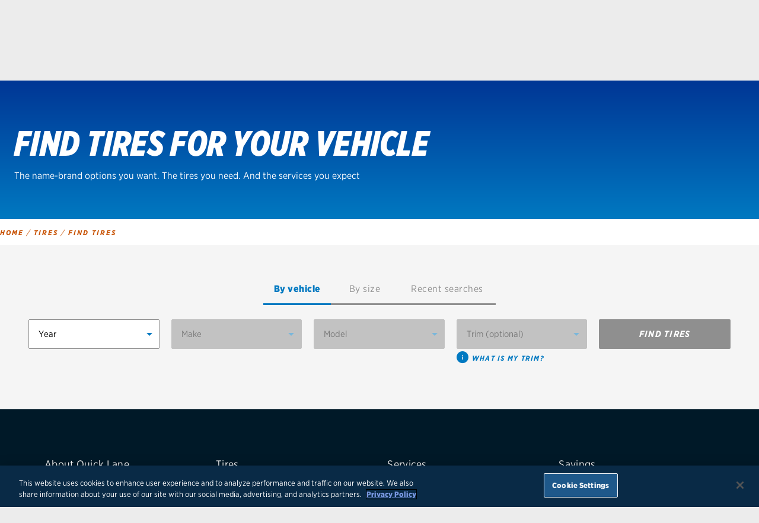

--- FILE ---
content_type: text/html;charset=utf-8
request_url: https://www.quicklane.com/content/quicklane-global/us/en-us/home/tires/find-the-right-tire/results.html?make=Dodge&model=Grand%20Caravan&year=2003&trim=base/
body_size: 9557
content:
<!DOCTYPE html>
<html class="no-js" lang="en">
<head>
    
    


    
        
                <!-- OneTrust Cookies Consent Notice start -->
                <script defer="defer" type="text/javascript" src="/.rum/@adobe/helix-rum-js@%5E2/dist/rum-standalone.js"></script>
<script src="https://cdn.cookielaw.org/scripttemplates/otSDKStub.js" defer type="text/javascript" charset="UTF-8" data-domain-script="2b7857b7-9f26-4d6f-8939-14422e792f1a"></script>
                <script type="text/javascript">
                        //The script below is to replace “OptanonWrapper()” in your instance of the OneTrust cookie script
                        // function to pull cookie value
                        function getCookie(name) {
                                var value = "; " + document.cookie;
                                var parts = value.split("; " + name + "=");
                                if (parts.length == 2) return parts.pop().split(";").shift();
                        }
                        function OptanonWrapper() {
                                // Get initial OnetrustActiveGroups ids
                                if(typeof OptanonWrapperCount == "undefined"){
                                otGetInitialGrps();
                                }
                                
                                //Delete cookies
                                otDeleteCookie(otIniGrps);
                                
                                // Assign OnetrustActiveGroups to custom variable
                                function otGetInitialGrps(){
                                OptanonWrapperCount = '';
                                otIniGrps =  OnetrustActiveGroups;
                                // console.log("otGetInitialGrps", otIniGrps)
                                }
                                
                                function otDeleteCookie(iniOptGrpId)
                                {
                                var otDomainGrps = JSON.parse(JSON.stringify(Optanon.GetDomainData().Groups));
                                var otDeletedGrpIds = otGetInactiveId(iniOptGrpId, OnetrustActiveGroups);
                                if(otDeletedGrpIds.length != 0 && otDomainGrps.length !=0){
                                for(var i=0; i < otDomainGrps.length; i++){
                                //Check if CustomGroupId matches
                                if(otDomainGrps[i]['CustomGroupId'] != '' && otDeletedGrpIds.includes(otDomainGrps[i]['CustomGroupId'])){
                                for(var j=0; j < otDomainGrps[i]['Cookies'].length; j++){
                                // console.log("otDeleteCookie",otDomainGrps[i]['Cookies'][j]['Name'])
                                //Delete cookie
                                eraseCookie(otDomainGrps[i]['Cookies'][j]['Name']);
                                }
                                }
                                
                                //Check if Hostid matches
                                if(otDomainGrps[i]['Hosts'].length != 0){
                                for(var j=0; j < otDomainGrps[i]['Hosts'].length; j++){
                                //Check if HostId presents in the deleted list and cookie array is not blank
                                if(otDeletedGrpIds.includes(otDomainGrps[i]['Hosts'][j]['HostId']) && otDomainGrps[i]['Hosts'][j]['Cookies'].length !=0){
                                        for(var k=0; k < otDomainGrps[i]['Hosts'][j]['Cookies'].length; k++){
                                        //Delete cookie
                                        eraseCookie(otDomainGrps[i]['Hosts'][j]['Cookies'][k]['Name']);
                                        }
                                }
                                }
                                }
                                
                                }
                                }
                                otGetInitialGrps(); //Reassign new group ids
                                }
                                
                                //Get inactive ids
                                function otGetInactiveId(customIniId, otActiveGrp){
                                //Initial OnetrustActiveGroups
                                // console.log("otGetInactiveId",customIniId)
                                customIniId = customIniId.split(",");
                                customIniId = customIniId.filter(Boolean);
                                
                                //After action OnetrustActiveGroups
                                otActiveGrp = otActiveGrp.split(",");
                                otActiveGrp = otActiveGrp.filter(Boolean);
                                
                                var result=[];
                                for (var i=0; i < customIniId.length; i++){
                                if ( otActiveGrp.indexOf(customIniId[i]) <= -1 ){
                                result.push(customIniId[i]);
                                }
                                }
                                return result;
                                }
                                
                                function eraseCookie(name) {
                                var hostname = window.location.hostname;
                                var domainParts = hostname.split('.');
                                var pathArray = window.location.pathname.split('/');

                                // Build list of domains to try
                                var domains = [];

                                // Start full hostname
                                domains.push(hostname);

                                // If hostname has subdomains, loop and collect all levels
                                if (domainParts.length > 2) {
                                        for (var i = 1; i <= domainParts.length - 2; i++) {
                                        domains.push(domainParts.slice(i).join('.'));
                                        }
                                }

                                // Always add base domain
                                domains.push(domainParts.slice(-2).join('.'));

                                // Also add with leading dot versions
                                var additionalDomains = [];
                                for (var i = 0; i < domains.length; i++) {
                                        if (domains[i].charAt(0) !== '.') {
                                        additionalDomains.push('.' + domains[i]);
                                        }
                                }
                                domains = domains.concat(additionalDomains);

                                // Remove duplicates (optional)
                                domains = domains.filter(function(value, index, self) {
                                        return self.indexOf(value) === index;
                                });

                                // Log domains we're deleting from (for debugging)
                                console.log("Deleting cookie from domains: ", domains);

                                // Delete from all domain variants and all path levels
                                for (var d = 0; d < domains.length; d++) {
                                        var domainName = domains[d];

                                        // Start with root path
                                        document.cookie = name + '=; Max-Age=-99999999; Path=/; Domain=' + domainName + ';';
                                        document.cookie = name + '=; Max-Age=-99999999; Path=/;';

                                        // Loop through path hierarchy
                                        for (var i = 0; i < pathArray.length; i++) {
                                        if (pathArray[i]) {
                                                var currentPath = pathArray.slice(0, i + 1).join('/');

                                                document.cookie = name + '=; Max-Age=-99999999; Path=/' + currentPath + '; Domain=' + domainName + ';';
                                                document.cookie = name + '=; Max-Age=-99999999; Path=/' + currentPath + ';';

                                                // Optional: handle trailing slash
                                                document.cookie = name + '=; Max-Age=-99999999; Path=/' + currentPath + '/; Domain=' + domainName + ';';
                                                document.cookie = name + '=; Max-Age=-99999999; Path=/' + currentPath + '/;';
                                        }
                                        }
                                }

                                // Also remove local storage
                                try {
                                        localStorage.removeItem(name);
                                } catch (e) {
                                        console.warn('LocalStorage remove error:', e);
                                }

                                console.log("Attempted to delete cookie: ", name);
                                }
                                
                                console.log("OptanonWrapper called");
                                var OABCcookieName = "OptanonAlertBoxClosed";
                                var bannerAcceptBtn = document.getElementById("onetrust-accept-btn-handler");
                                var bannerRejectBtn = document.getElementById("onetrust-reject-all-handler");
                                var pcAllowAllBtn = document.getElementById("accept-recommended-btn-handler");
                                var pcSaveBtn = document.getElementsByClassName("save-preference-btn-handler onetrust-close-btn-handler")[0];
                                var pcRejectBtn = document.getElementsByClassName("ot-pc-refuse-all-handler");
                                var OABCcookie = getCookie(OABCcookieName);
                                
                                
                                // IF logic needed here because ot-banner-sdk DIV is not injected on page loads if banner is not exposed
                                if (!OABCcookie && bannerAcceptBtn) {
                                bannerAcceptBtn.addEventListener('click', function() {
                                console.log("Allowed all via Banner");
                                location.reload();
                                });
                                }
                                if (pcAllowAllBtn) {
                                pcAllowAllBtn.addEventListener('click', function() {
                                console.log("Allowed all via Preference Center");
                                location.reload();
                                });
                                }
                                if(pcSaveBtn){
                                pcSaveBtn.addEventListener('click', function() {
                                setTimeout(function() {
                                console.log("Set custom settings via Preference Center");
                                location.reload();
                                }, 1000) //quick timeout so that the consent receipt can be sent and the cookie can be updated
                                });
                                }
                                if(pcRejectBtn){
                                pcRejectBtn.addEventListener('click', function() {
                                setTimeout(function() {
                                console.log("Rejected all via Preference Center");
                                location.reload();
                                }, 1000) //quick timeout so that the consent receipt can be sent and the cookie can be updated
                                });
                                }
                                if(bannerRejectBtn){
                                bannerRejectBtn.addEventListener('click', function() {
                                setTimeout(function() {
                                console.log("Rejected all via Preference Center");
                                location.reload();
                                }, 1000) //quick timeout so that the consent receipt can be sent and the cookie can be updated
                                });
                                }
                        
                        }

                </script>
                <!-- OneTrust Cookies Consent Notice end -->
        



    <title>Find The Right Tire For Your Vehicle  | Quick Lane® Tire &amp; Auto Center</title>
    <meta name="description" content="Find the right tires for your vehicle using our tire search tool. You can search by year, make &amp; model, or use a recent search. Alternatively, you can even search by size."/>
    
    <link rel="canonical" href="https://www.quicklane.com/content/quicklane-global/us/en-us/home/tires/find-the-right-tire/results.html"/>
    

    
    

    <meta name="og:url" content="https://www.quicklane.com/content/quicklane-global/us/en-us/home/tires/find-the-right-tire/results.html"/>
    <meta name="og:type" content="website"/>
    <meta name="og:title" content="Find The Right Tire For Your Vehicle  | Quick Lane® Tire &amp; Auto Center"/>
    <meta name="og:description" content="Find the right tires for your vehicle using our tire search tool. You can search by year, make &amp; model, or use a recent search. Alternatively, you can even search by size."/>
    <meta property="og:site_name" content="Quicklane"/>


<meta name="viewport" content="width=device-width, initial-scale=1"/>
<meta http-equiv="X-UA-Compatible" content="IE=Edge"/>
<meta charset="utf-8"/>
<meta name="viewport" content="initial-scale=1, width=device-width, height=device-height"/>


    

<link rel="preload" as="image" href="/etc.clientlibs/quicklane-global/clientlibs/clientlib-site/resources/images/headerlogo.svg" fetchpriority="high"/>

<link rel="shortcut icon" type="image/icon" href="/etc.clientlibs/quicklane-global/clientlibs/quicklane-global/resources/favicon-32x32.png"/>
<link rel="apple-touch-icon" sizes="180x180" href="/etc.clientlibs/quicklane-global/clientlibs/quicklane-global/resources/apple-touch-icon.png"/>
<link rel="icon" type="image/png" sizes="32x32" href="/etc.clientlibs/quicklane-global/clientlibs/quicklane-global/resources/favicon-32x32.png"/>
<link rel="icon" type="image/png" sizes="16x16" href="/etc.clientlibs/quicklane-global/clientlibs/quicklane-global/resources/favicon-16x16.png"/>
<link rel="mask-icon" href="/etc.clientlibs/quicklane-global/clientlibs/quicklane-global/resources/safari-pinned-tab.svg" color="#5bbad5"/>
<meta name="theme-color" content="#ffffff"/>







    
<link rel="stylesheet" href="/etc.clientlibs/quicklane-global/clientlibs/clientlib-base.lc-3c3f5dd55b9ba40f3a512eeabe9e111c-lc.min.css" type="text/css">
<link rel="stylesheet" href="/etc.clientlibs/quicklane-global/clientlibs/clientlib-dependencies.lc-d41d8cd98f00b204e9800998ecf8427e-lc.min.css" type="text/css">
<link rel="stylesheet" href="/etc.clientlibs/quicklane-global/clientlibs/clientlib-site.lc-c75685bb4888d0b5c49d41ecdfe95b4a-lc.min.css" type="text/css">







    

        <script type='text/javascript'>
            var selectedStoreIdKey = 'en_US-selectedStoreId';
            var qlCode = localStorage.getItem(selectedStoreIdKey) || '';

            var radUIVersion = window.outerWidth >= 992 ? 'ui:rad:pc' : (window.outerWidth < 768 ? 'ui:rad:mobile' : 'ui:rad:tablet');

            var digitaldata = digitaldata || {};

            digitaldata.page = {
                pageName: 'qln:tire tool:results',
                siteSection: 'tires',
                hierarchy: 'qln:tire tool',
                userLanguage: 'eng',
                pageNameNoVehicle: 'qln:tire tool:results',
                client: 'fcsd',
                site: 'quicklane.com',
                radUIVersion: radUIVersion,
                variantName: 'home\u002Dload',
            };

            digitaldata.user = {
                fdafCode: '',
                qlCode: qlCode
            };

            digitaldata.onclick = {};
            digitaldata.action = {};
            digitaldata.vehicle = {};
            digitaldata.event = {
                action: ''
            };

        </script>

        <script type="text/plain" class="optanon-category-6" src="//assets.adobedtm.com/launch-EN016bc15e89e54bdf902910140bd811d9.min.js" async></script>
    

    


<!-- <link rel="stylesheet" href="https://cloud.typography.com/6406872/6537412/css/fonts.css"
      media="print" onload="this.media='all'"/> -->





</head>
<body>


    


<div id="quicklaneglobal-page">
    <nav role="navigation">
        
        

    <div class="globalNavigation" id="global-nav">
        <div class="global-nav-wrapper">
            <div class="primary-nav-container">
                <div class="logo" data-imageLogo="/content/dam/quicklane-global/us/en_us/images/brand/footerheader.svg">
                    <a href="/en-us/">
                        <img alt="Quick Lane homepage." src="/content/dam/quicklane-global/us/en_us/images/brand/footerheader.svg" data-fallback="/etc.clientlibs/quicklane-global/clientlibs/clientlib-site/resources/images/headerlogo.svg" style="width: 100%; height: auto; max-width: 169px; aspect-ratio: 169/37; object-fit: contain; object-position: left center;" decoding="async" fetchpriority="high"/>
                    </a>
                </div>
                <div class="primaryNav">
                    <nav aria-label="Primary Nav">
                        <ul>
                            
                                <li><a aria-label="Search for tires at Quick Lane." href="/en-us/tires/">Shop tires</a> </li>
                            
                                <li><a aria-label="Oil change and essential maintenance." href="/en-us/services/oil-change/">Get an oil change</a> </li>
                            
                                <li><a aria-label="Offers, rebates and coupons available at Quick Lane." href="/en-us/savings/coupons-offers-rebates/">View offers</a> </li>
                            
                                <li><a aria-label="redeem a rebate." href="/en-us/savings/rebates/">Redeem a rebate</a> </li>
                            
                                <li><a href="/en-us/services/">VEHICLE SERVICES</a> </li>
                            
                                <li><a href="/en-us/services/ev-maintenance/">EV MAINTENANCE</a> </li>
                            
                        </ul>
                    </nav>
                </div>
                <div class="nav-controls">
                    <div class="country-selector-link country-selector-link--global-nav">
                        <a class="country-selector-link__anchor" href="/en-us/country-selector/" aria-label="change region">
                            <img class="country-selector-link__icon" data-lazy-src="/content/dam/quicklane-global/ma/icons/country-selector/globe-icon.svg" alt=""/>
                        </a>
                    </div>
                    <div class="menu-toggle">
                        <button>
                            <span class="menuLabel">Menu</span>
                            <svg class="menuIcon" viewBox="0 0 32 22" version="1.1" xmlns="http://www.w3.org/2000/svg" xmlns:xlink="http://www.w3.org/1999/xlink">
                                <g stroke="none" stroke-width="1" fill="none" fill-rule="evenodd">
                                    <path id="top" fill="#0079C1" d="M4.35725098 4.71895425 5.41999512 0.66666667 32 0.66666667 30.9372559 4.71895425z"></path>
                                    <path id="mid" fill="#0079C1" d="M3.29450684 8.7712418 29.8745117 8.7712418 28.8117676 12.8235294 2.2317627 12.8235294z"></path>
                                    <path id="bot" fill="#0079C1" d="M0 21.3333333 1.06274414 17.2810458 27.642749 17.2810458 26.5800049 21.3333333z"></path>

                                    <path id="closeTop" fill="#0079C1" d="M6 0.666666687 28.2218552 21.3333333 22 21.3333333 0 0.666666687z"></path>
                                    <path id="closeBot" fill="#0079C1" d="M0 21.3333333 22 0.66666667 28.2218552 0.66666667 6 21.333334z"></path>

                                </g>
                            </svg>
                        </button>
                    </div>
                    <div class="search-toggle" id="search-toggle" data-approot='/content/quicklane-global/us/en-us/home/search.html' data-headlinetext="What are you looking for?" data-searchplaceholder="Search Quick Lane" data-linkslabel="We think these might help you: " data-link1label="When to replace your tires" data-link1aria="Link to article." data-link1url="/en-us/services/education/tires/when-to-buy-new-tires/" data-link2label="How to jump-start a battery" data-link2url="/en-us/services/education/battery/how-to-jump-start-a-battery/" data-link2aria="Link to article. " data-searchbylocationplaceholder='City or ZIP Code'>
                         <svg width="15" height="15" viewBox="0 0 22 22" xmlns="http://www.w3.org/2000/svg" aria-label="Open Search" fill="#0079C1" fill-rule="evenodd"><path d="M20.583 13.25h-.969l-.337.334a7.89 7.89 0 0 1 1.913 5.155 7.928 7.928 0 0 1-7.928 7.928 7.928 7.928 0 1 1 0-15.856c1.97 0 3.766.722 5.153 1.91l.337-.334v-.966l6.096-6.088 1.819 1.819-6.084 6.098zm-7.25.083a5.333 5.333 0 1 0 0 10.667 5.333 5.333 0 0 0 0-10.667z" transform="matrix(1 0 0 -1 -5 27)"></path></svg>
                    </div>
                </div>
            </div>
            <div class="expanded-nav-container">
                <div class="expanded-content">
                    <div class="search-container">
                        <input type="text" class="searchText" data-approot='/content/quicklane-global/us/en-us/home/search.html' placeholder="Search Quick Lane topics"/>
                        <div class="search-bar-icon">
                                <svg viewBox="0 0 22 22" xmlns="http://www.w3.org/2000/svg" aria-label="Open Search" fill="#0079C1" fill-rule="evenodd"><path d="M20.583 13.25h-.969l-.337.334a7.89 7.89 0 0 1 1.913 5.155 7.928 7.928 0 0 1-7.928 7.928 7.928 7.928 0 1 1 0-15.856c1.97 0 3.766.722 5.153 1.91l.337-.334v-.966l6.096-6.088 1.819 1.819-6.084 6.098zm-7.25.083a5.333 5.333 0 1 0 0 10.667 5.333 5.333 0 0 0 0-10.667z" transform="matrix(1 0 0 -1 -5 27)"></path></svg>
                        </div>
                    </div>
                    <div class="nav-dealer-container">
                        <div class="expanded-primary-nav-root">
                            <nav aria-label="Primary Nav Items">
                                <ul>
                                    
                                        <li><a aria-label="Search for tires at Quick Lane." href="/en-us/tires/">Shop tires</a> </li>
                                    
                                        <li><a aria-label="Oil change and essential maintenance." href="/en-us/services/oil-change/">Get an oil change</a> </li>
                                    
                                        <li><a aria-label="Offers, rebates and coupons available at Quick Lane." href="/en-us/savings/coupons-offers-rebates/">View offers</a> </li>
                                    
                                        <li><a aria-label="redeem a rebate." href="/en-us/savings/rebates/">Redeem a rebate</a> </li>
                                    
                                        <li><a href="/en-us/services/">VEHICLE SERVICES</a> </li>
                                    
                                        <li><a href="/en-us/services/ev-maintenance/">EV MAINTENANCE</a> </li>
                                    
                                </ul>
                            </nav>
                        </div>
                        <div class="dealerInfo" id="nav-store-info" data-change-cta="Change your location" data-search-cta="Find a Quick Lane near you"></div>
                    </div>
                </div>
                <div class="secondary-nav-wrapper">
                    <div class="secondary-nav-container">
                        <h3 class="nav-title"><a aria-label="Quick Lane tires information." href="/en-us/tires/"> Tires</a></h3>
                        <nav aria-label="Secondary Nav Items">
                            <ul>
                                
                                    <li><a aria-label="BF Goodrich tire brand details." href="/en-us/tires/tire-brands/bfgoodrich/">BFGoodrich</a> </li>
                                
                                    <li><a aria-label="Bridgestone tire brand details." href="/en-us/tires/tire-brands/bridgestone/">Bridgestone</a> </li>
                                
                                    <li><a aria-label="Continental tire brand details." href="/en-us/tires/tire-brands/continental/">Continental</a> </li>
                                
                                    <li><a aria-label="Cooper tire brand details." href="/en-us/tires/tire-brands/cooper/">Cooper</a> </li>
                                
                                    <li><a aria-label="Firestone tire brand details." href="/en-us/tires/tire-brands/firestone/">Firestone</a> </li>
                                
                                
                                    <li class="view-more"><a class="text-link" href="/en-us/tires/tire-brands/">View all tire brands</a> </li>
                                
                            </ul>
                        </nav>
                    </div>
                    <div class="secondary-nav-container">
                        <h3 class="nav-title"><a aria-label="services available at Quick Lane." href="/en-us/services/">Services</a></h3>
                        <nav aria-label="Secondary Nav Items for Second Row">
                            <ul>
                                
                                    <li><a aria-label="Tire services." href="/en-us/services/tires/">Tires</a> </li>
                                
                                    <li><a aria-label="Oil change and essential maintenance services." href="/en-us/services/oil-change/">Oil change &amp; maintenance</a> </li>
                                
                                    <li><a aria-label="brakes services." href="/en-us/services/brake-service/">Brakes</a> </li>
                                
                                    <li><a aria-label="battery services." href="/en-us/services/batteries/">Batteries</a> </li>
                                
                                    <li><a aria-label="air conditioning system services." href="/en-us/services/air-conditioning/">Air conditioning system</a> </li>
                                
                                    <li><a aria-label="belts and hoses services." href="/en-us/services/belts-hoses/">Belts &amp; hoses</a> </li>
                                
                                
                                    <li class="view-more"><a class="text-link" href="/en-us/services/">View all services</a> </li>
                                
                            </ul>
                        </nav>
                    </div>
                    <div class="secondary-nav-container">
                        <h3 class="nav-title"><a aria-label="Savings details." href="/en-us/savings/">Savings</a></h3>
                        <nav aria-label="Secondary Nav Items for Third Row">
                            <ul>
                                
                                    <li><a aria-label="Quick Lane offers, rebates and coupons." href="/en-us/savings/offers-rebates-coupons/">Offers, rebates &amp; coupons1</a> </li>
                                
                                    <li><a aria-label="rebate redemption page." href="/en-us/savings/rebates/">Get rebates</a> </li>
                                
                                    <li><a aria-label="check rebate status." href="/en-us/savings/rebates/status/">Check rebate status</a> </li>
                                
                                    <li><a aria-label="Quick Lane credit card details." href="/en-us/savings/credit-card-offer/">Quick Lane Credit Card</a> </li>
                                
                                
                            </ul>
                        </nav>
                    </div>
                    <div class="secondary-nav-container">
                        <h3 class="nav-title"><a aria-label="About Quick Lane." href="/en-us/about/">About us</a></h3>
                        <nav aria-label="Secondary Nav Items for Fourth Row">
                            <ul>
                                
                                    <li><a aria-label="Quick Lane contact information." href="/en-us/about/contact/">Contact us</a> </li>
                                
                                    <li><a aria-label="Career details." href="/en-us/about/careers/">Careers</a> </li>
                                
                                    <li><a aria-label="frequently asked questions." href="/en-us/about/faq/">FAQs</a> </li>
                                
                                
                            </ul>
                        </nav>
                    </div>
                </div>
            </div>
        </div>
        <div class="notification-banner">
            
                <div class="notification-banner__wrapper hidden" id="notification-banner-56428ba8" data-hide-close-button="false" data-hide-banner="true">
                    <div class="notification-banner__content">
                        









<p><strong>COVID-19 Response:</strong>  We’re open and continuing to take extra care when serving your vehicle maintenance needs.  <a aria-label="Covid-19 updates page." href="/en-us/about/coronavirus-updates/">Learn more.</a></p>





















                    </div>
                    <button class="notification-banner__close-button " aria-label='Close Notification Banner'>
                        <svg className='closeX' width='32px' height='32px' viewBox='0 0 32 32' xmlns='http://www.w3.org/2000/svg'>
                            <line x1='4' x2='28' y1='4' y2='28'/>
                            <line x1='28' x2='4' y1='4' y2='28'/>
                        </svg>
                    </button>
                </div>
            
        </div>
    </div>




    </nav>
    
        


    
  <div id="global-market-configuration" data-dslservicesHost="https://api.mss.ford.com/digitalservices" data-apikey="Ak0GskLYZ0MH8j-Ok61dyk_NKlCZgvY4rLZmNoNQWJvNpHL0327YiD-bbSrrC7Qj" data-approot="/en-us/stores/" data-googlesearchserviceshost="https://www.gservices.ford.com" data-useaemstoresendpoint="false" data-useaemoffersendpoint="false" data-displaycanadianoffers="false" data-detailsroot="/en-us/oil-change-tire-auto-repair-store" data-norecordsfound="No records found" data-offerdetailsroot="/en-us/savings/coupons-offers-rebates/" data-storeofferdetailsroot="/en-us/savings/offer-details.html/" data-locale="en_US" data-clientkey="6LdDPbcZAAAAAAEOGPWS7vuW5-78mBSSjVbBA6cr" data-clientkeyProd="6LeCPbcZAAAAAOPEO05lYLXCWzE3wdNODsABgpnc"></div>


    <main role="main" id="th-kanda-font">
        <nav class="mobile-breadcrumb" aria-label="Breadcrumb">
    
    <ol class="breadcrumb" itemscope itemtype="http://schema.org/BreadcrumbList">
        <li itemprop="itemListElement" itemscope itemtype="http://schema.org/ListItem">
            <a href="/en-us/" itemprop="item">
                    <span class='bread-crumb-mobile-label'>
                        Back to
                    </span>
                <span itemprop="name">
                Home
                    </span>
            </a>
            <meta itemprop="position" content="1"/>
            
                <span class='bread-crumb-divider'> &sol; </span>
            
        </li>
        
    
        <li itemprop="itemListElement" itemscope itemtype="http://schema.org/ListItem">
            <a href="/en-us/tires/" itemprop="item">
                    <span class='bread-crumb-mobile-label'>
                        Back to
                    </span>
                <span itemprop="name">
                Tires
                    </span>
            </a>
            <meta itemprop="position" content="2"/>
            
                <span class='bread-crumb-divider'> &sol; </span>
            
        </li>
        
    
        <li itemprop="itemListElement" itemscope itemtype="http://schema.org/ListItem">
            <a href="/en-us/tires/find-the-right-tire/" itemprop="item">
                    <span class='bread-crumb-mobile-label'>
                        Back to
                    </span>
                <span itemprop="name">
                Find Tires
                    </span>
            </a>
            <meta itemprop="position" content="3"/>
            
                <span class='bread-crumb-divider'> &sol; </span>
            
        </li>
        
    
        <li itemprop="itemListElement" itemscope itemtype="http://schema.org/ListItem">
            <a href="/en-us/tires/find-the-right-tire/results/" itemprop="item">
                    <span class='bread-crumb-mobile-label'>
                        Back to
                    </span>
                <span itemprop="name">
                Tire Results
                    </span>
            </a>
            <meta itemprop="position" content="4"/>
            
        </li>
        
    </ol>




</nav>
<div class="hero responsivegrid">


<div class="aem-Grid aem-Grid--12 aem-Grid--default--12 ">
    
    
    
</div>
</div>


<nav class="desktop-breadcrumb" aria-label="Breadcrumb">
    
    <ol class="breadcrumb" itemscope itemtype="http://schema.org/BreadcrumbList">
        <li itemprop="itemListElement" itemscope itemtype="http://schema.org/ListItem">
            <a href="/en-us/" itemprop="item">
                    <span class='bread-crumb-mobile-label'>
                        Back to
                    </span>
                <span itemprop="name">
                Home
                    </span>
            </a>
            <meta itemprop="position" content="1"/>
            
                <span class='bread-crumb-divider'> &sol; </span>
            
        </li>
        
    
        <li itemprop="itemListElement" itemscope itemtype="http://schema.org/ListItem">
            <a href="/en-us/tires/" itemprop="item">
                    <span class='bread-crumb-mobile-label'>
                        Back to
                    </span>
                <span itemprop="name">
                Tires
                    </span>
            </a>
            <meta itemprop="position" content="2"/>
            
                <span class='bread-crumb-divider'> &sol; </span>
            
        </li>
        
    
        <li itemprop="itemListElement" itemscope itemtype="http://schema.org/ListItem">
            <a href="/en-us/tires/find-the-right-tire/" itemprop="item">
                    <span class='bread-crumb-mobile-label'>
                        Back to
                    </span>
                <span itemprop="name">
                Find Tires
                    </span>
            </a>
            <meta itemprop="position" content="3"/>
            
                <span class='bread-crumb-divider'> &sol; </span>
            
        </li>
        
    
        <li itemprop="itemListElement" itemscope itemtype="http://schema.org/ListItem">
            <a href="/en-us/tires/find-the-right-tire/results/" itemprop="item">
                    <span class='bread-crumb-mobile-label'>
                        Back to
                    </span>
                <span itemprop="name">
                Tire Results
                    </span>
            </a>
            <meta itemprop="position" content="4"/>
            
        </li>
        
    </ol>




</nav>
<div class="root responsivegrid">


<div class="aem-Grid aem-Grid--12 aem-Grid--default--12 ">
    
    <div class="tire-finder-results aem-GridColumn aem-GridColumn--default--12">



<div id="tirefinder"></div>

<script>
    var init = function () {
        // TODO: Move logic to Tirefinder.js
        var widgetPlaceholder = document.querySelector('#tirefinder');

        if (!widgetPlaceholder) return;

        // Create widget element and initialization object
        var widget = document.createElement('ami-tirefinder');
        var initObject = {
            language: 'en',
            country: 'us',
            brand: 'quicklane',
            site: 'quicklane',
            ecommercePage: '\/en\u002Dus\/tires\/find\u002Dthe\u002Dright\u002Dtire\/ecommerce.html'
        }

        var selectedStoreIdKey = 'en_US-selectedStoreId';
        var qlCode = localStorage.getItem(selectedStoreIdKey) || '';

        if ('2003' != null
            && '2003' != '') {
            preselectedObject = {
                year: '2003',
                make: 'Dodge',
                model: 'Grand Caravan',
                doSearch: true
            }
            widget.dataset.preselected = JSON.stringify(preselectedObject)
        }

        if (qlCode) initObject.dealerCode = qlCode;

        widget.dataset.init = JSON.stringify(initObject);


        // create tirefinder script manually to prevent loading until tirefinder widget and configuration is ready
        var widgetScript = document.createElement('script');
        widgetScript.setAttribute('async', '');
        widgetScript.src = 'https:\/\/www.amitirefinder.com' + '/js/dist/tirefinder2.js';
        widgetScript.dataset.amiTirefinder = 'full';

        // add widget and tirefinder script to page
        widgetPlaceholder.append(widget);
        widgetPlaceholder.append(widgetScript);
    };


    if (document.readyState !== 'loading') {
        init();
    } else {
        document.addEventListener('DOMContentLoaded', init);
    }

</script>
</div>

    
</div>
</div>


    </main>
    <footer role="contentinfo">
        <div>

  <div class="disclaimer" hidden>
    <div class="close icon-close2"></div>
    <div class="text"></div>
  </div>

</div>

    
    
    <div class="footer-main" id="global-footer">
        <div class="footer-inner"> <!--xy grid vertical-->
            <div class="footer-row accordion-nav"><!--xy grid horizontal-->
                <div class="footer-coll"><!--xy grid cell-->
                    <div class="footer-nav-container js-accordion-target">
                        <h3 class="footer-nav-title">About Quick Lane</h3>
                        <nav aria-label="Footer Nav Items">
                            <ul>
                                
                                    <li><a aria-label="About us page" href="/en-us/about/">About us</a>
                                    </li>
                                
                                    <li><a aria-label="Contact us page" href="/en-us/about/contact/">Contact us</a>
                                    </li>
                                
                                    <li><a aria-label="Careers page" href="/en-us/about/careers/">Careers</a>
                                    </li>
                                
                                    <li><a aria-label="Quick Lane Racing" href="/en-us/about/racing/">Quick Lane Racing</a>
                                    </li>
                                
                                    <li><a aria-label="Fleet services page" href="/en-us/about/fleet/">Fleet services</a>
                                    </li>
                                
                                    <li><a aria-label="Quick Lane frequently asked questions." href="/en-us/about/faq/">FAQs</a>
                                    </li>
                                
                                    <li><a aria-label="Service centers page" href="/en-us/service-centers/">Service Centers</a>
                                    </li>
                                
                            </ul>
                        </nav>
                    </div>
                    <div class="footer-nav-container social-links">
                        <h3 class="footer-nav-title"></h3>
                        <nav aria-label="Social Links">
                            <ul id="global-social-nav-footer" class="social-icon-large">
                                
                            </ul>
                        </nav>
                    </div>
                </div>


                <div class="footer-coll">
                    <div class="footer-nav-container js-accordion-target">
                        <h3 class="footer-nav-title">Tires</h3>
                        <nav aria-label="Second Footer Nav Row">
                            <ul>
                                
                                    <li><a aria-label="Find tires by make" href="/en-us/find-tires/">Find Tires by Make</a>
                                    </li>
                                
                                    <li><a aria-label="Find tires at Quick Lane." href="/en-us/tires/">Search tires</a>
                                    </li>
                                
                                    <li><a aria-label="BF Goodrich® brand page." href="/en-us/tires/tire-brands/bfgoodrich/">BFGoodrich®</a>
                                    </li>
                                
                                    <li><a aria-label="Bridgestone brand page." href="/en-us/tires/tire-brands/bridgestone/">Bridgestone</a>
                                    </li>
                                
                                    <li><a aria-label="Continental brand page." href="/en-us/tires/tire-brands/continental/">Continental</a>
                                    </li>
                                
                                    <li><a aria-label="Cooper® Tires brand page." href="/en-us/tires/tire-brands/cooper/">Cooper®</a>
                                    </li>
                                
                                    <li><a aria-label="Falken Tires brand page" href="/en-us/tires/tire-brands/falken/">Falken Tires</a>
                                    </li>
                                
                                    <li><a aria-label="Firestone brand page." href="/en-us/tires/tire-brands/firestone/">Firestone</a>
                                    </li>
                                
                                    <li><a aria-label="General Tire brand page" href="/en-us/tires/tire-brands/general/">General Tire</a>
                                    </li>
                                
                                    <li><a aria-label="Goodyear® brand page." href="/en-us/tires/tire-brands/goodyear/">Goodyear®</a>
                                    </li>
                                
                                    <li><a aria-label="Hankook brand page." href="/en-us/tires/tire-brands/hankook/">Hankook</a>
                                    </li>
                                
                                    <li><a aria-label="Kelly® Tires brand page." href="/en-us/tires/tire-brands/kelly/">Kelly® Tires</a>
                                    </li>
                                
                                    <li><a aria-label="Michelin brand page." href="/en-us/tires/tire-brands/michelin/">Michelin</a>
                                    </li>
                                
                                    <li><a aria-label="Nitto® brand page." href="/en-us/tires/tire-brands/nitto/">Nitto®</a>
                                    </li>
                                
                                    <li><a aria-label="Pirelli brand page." href="/en-us/tires/tire-brands/pirelli/">Pirelli</a>
                                    </li>
                                
                                    <li><a aria-label="Toyo® Tires brand page." href="/en-us/tires/tire-brands/toyo/">Toyo® Tires</a>
                                    </li>
                                
                                    <li><a aria-label="Uniroyal® brand page." href="/en-us/tires/tire-brands/uniroyal/">Uniroyal®</a>
                                    </li>
                                
                                    <li><a aria-label="Yokohama® brand page." href="/en-us/tires/tire-brands/yokohama/">Yokohama®</a>
                                    </li>
                                
                                    <li><a href="/en-us/tire-sitemap/">Tires Sitemap</a>
                                    </li>
                                
                            </ul>
                        </nav>
                    </div>
                </div>

                <div class="footer-coll">
                    <div class="footer-nav-container js-accordion-target">
                        <h3 class="footer-nav-title">Services</h3>
                        <nav aria-label="Third Footer Nav Row">
                            <ul>
                                
                                    <li><a aria-label="Tires services." href="/en-us/services/tires/">Tires</a>
                                    </li>
                                
                                    <li><a href="/en-us/services/ev-maintenance/">EV Maintenance</a>
                                    </li>
                                
                                    <li><a aria-label="Oil changes services." href="/en-us/services/oil-change/">Oil change &amp; maintenance</a>
                                    </li>
                                
                                    <li><a aria-label="Brakes services." href="/en-us/services/brake-service/">Brakes</a>
                                    </li>
                                
                                    <li><a aria-label="Battery services." href="/en-us/services/batteries/">Batteries</a>
                                    </li>
                                
                                    <li><a aria-label="Air conditioning" href="/en-us/services/air-conditioning/">Air conditioning system</a>
                                    </li>
                                
                                    <li><a aria-label="Belts &amp; hoses" href="/en-us/services/belts-hoses/">Belts &amp; hoses</a>
                                    </li>
                                
                                    <li><a aria-label="Wiper blades" href="/en-us/services/windshield-wiper-blades/">Wiper blades</a>
                                    </li>
                                
                                    <li><a aria-label="Lamps &amp; bulbs" href="/en-us/services/light-and-bulb-replacement/">Lamps &amp; bulbs</a>
                                    </li>
                                
                                    <li><a aria-label="Alternators &amp; electrical systems" href="/en-us/services/alternators/">Alternators &amp; electrical systems</a>
                                    </li>
                                
                                    <li><a aria-label="Alignments" href="/en-us/services/alignments/">Wheel alignment</a>
                                    </li>
                                
                                    <li><a aria-label="Transmission service" href="/en-us/services/transmission/">Transmission service</a>
                                    </li>
                                
                                    <li><a aria-label="Suspension &amp; steering" href="/en-us/services/steering-and-suspension/">Suspension &amp; steering</a>
                                    </li>
                                
                                    <li><a aria-label="Cooling system" href="/en-us/services/automotive-cooling-systems/">Cooling system</a>
                                    </li>
                                
                                    <li><a aria-label="Warranties" href="/en-us/services/warranties/">Warranties</a>
                                    </li>
                                
                                    <li><a aria-label="Vehicle checkup report" href="/en-us/services/vehicle-checkup/">Vehicle checkup report</a>
                                    </li>
                                
                                    <li><a aria-label="Education &amp; help" href="/en-us/services/education/">Education &amp; help</a>
                                    </li>
                                
                            </ul>
                        </nav>
                    </div>
                </div>

                <div class="footer-coll">
                    <div class="footer-nav-container js-accordion-target">
                        <h3 class="footer-nav-title">Savings</h3>
                        <nav aria-label="Fourth Footer Nav Row">
                            <ul>
                                
                                    <li><a aria-label="Offers, rebates &amp; coupons" href="/en-us/savings/offers-rebates-coupons/">Offers, rebates &amp; coupons</a>
                                    </li>
                                
                                    <li><a aria-label="Redeem rebates" href="/en-us/savings/rebates/">Redeem rebates</a>
                                    </li>
                                
                                    <li><a aria-label="Check rebate status" href="/en-us/savings/rebates/status/">Check rebate status</a>
                                    </li>
                                
                            </ul>
                        </nav>
                    </div>
                </div>
            </div>


            <div class="footer-row"> <!--xy grid horizontal-->
                <div class="footer-coll">
                    
    



                    <div class="country-selector-link country-selector-link--footer">
                        <a class="country-selector-link__anchor" href="/en-us/country-selector/">Change Region</a>
                    </div>
                </div>
                <div class="footer-coll">
                    <p>©2026 Quick Lane / Quick Lane® is a registered trademark of Ford Motor Company.</p>

                </div>
                <div class="footer-coll"> 
                    <p>
                        <a aria-label="Ford privacy policity" href="https://www.ford.com/help/privacy/" target="_blank">Privacy Notice</a>
                        
                        <span class=" ">/</span>
                    
                        <a href="#cookie-settings">Cookie Settings</a>
                        
                        <span class=" ">/</span>
                    
                        <a href="https://www.ford.com/help/privacy/ccpa/" target="_blank">Your Privacy Choices</a>
                        <span class="footer-icon">
                            <img src="/content/dam/quicklane-global/us/en_us/images/icons/ccpa-icon-ford_275x132.png" alt="Privacy Links Icon"/>
                        </span>
                        <span class=" ">/</span>
                    
                        <a aria-label="Quick lane terms and conditions link" href="/en-us/terms-and-conditions/">Terms and Conditions</a>
                        
                        <span class=" ">/</span>
                    
                        <a href="https://www.ford.com/help/privacy/#USprivacypolicy" target="_blank">Interest Based Ads</a>
                        
                        <span class=" ">/</span>
                    
                        <a aria-label="Quick Lane accessibility" href="/en-us/about/contact/">Accessibility</a>
                        
                        <span class="hideSpan ">/</span>
                    </p>
                </div>
                <div class="footer-coll"> 
                    <a href="/en-us/">
                        <div class="footer-logo" data-imageLogo="/content/dam/quicklane-global/us/en_us/images/brand/white-quick-lane-logo.svg">
                            <img alt="Quick Lane Logo linking to Quick Lane homepage." src="/content/dam/quicklane-global/us/en_us/images/brand/white-quick-lane-logo.svg"/>
                        </div>
                    </a>
                </div>
            </div>
        </div>
    </div>

    


    <div class="reveal" id="legal-modal" data-reveal>
         <h3 class="title">Thanks for stopping by</h3>
        <p><p>You’re about to leave Quick Lane for a third party&#39;s website. It’s always a good idea to review its privacy policy and other terms. If the new site fails to load, your pop-up blocker may be activated.</p>


</p>
        <a href="#" aria-label="Ok to leave current page and navigate to external site." data-action="ok" class="button" role="button">
            Ok
        </a>
        <a href="#" aria-label="Cancel and stay on current page." data-action="cancel" class="button secondary" role="button">
            Cancel
        </a>
        <button class="close-button" data-close aria-label="Exit window and stay on current page." type="button">
            Close
        </button>
    </div>




    </footer>
</div>
<script src="/etc.clientlibs/quicklane-global/clientlibs/clientlib-site.js"></script>


    
    
<script src="/etc.clientlibs/core/wcm/components/commons/site/clientlibs/container.lc-0a6aff292f5cc42142779cde92054524-lc.min.js"></script>
<script src="/etc.clientlibs/clientlibs/granite/jquery/granite/csrf.lc-652a558c3774088b61b0530c184710d1-lc.min.js"></script>
<script src="/etc.clientlibs/quicklane-global/clientlibs/clientlib-base.lc-4967765add8a922492a7528ec0884938-lc.min.js"></script>






    <script type="text/javascript" src="https://resources.digital-cloud-west.medallia.com/wdcwest/91031/onsite/embed.js" async></script>


    

</body>
</html>


--- FILE ---
content_type: text/css
request_url: https://www.amitirefinder.com/css/amx/quicklane.css
body_size: 10153
content:
@charset "UTF-8";body.amx-style,body.amx-style.ngt footer{background-color:#f7f7f7}.amx-body{color:#333;font-family:Gotham Narrow A,Gotham Narrow B,sans-serif;font-size:16px;line-height:24px}.amx-body *,.amx-body :after,.amx-body :before{box-sizing:border-box}.amx-wrapper{width:100%;display:-ms-flexbox;display:flex;-ms-flex-preferred-size:auto;flex-basis:auto;-ms-flex-wrap:wrap;flex-wrap:wrap;-ms-flex-pack:center;justify-content:center}.amx-container{width:100%;max-width:1488px;padding:24px;margin:0 auto}@media (min-width:992px){.amx-container{padding:48px 24px}}.amx-container--padding-top-none{padding-top:0!important}.amx-container--padding-bottom-none{padding-bottom:0!important}@media (max-width:767.98px){.amx-container--mobile-full{padding-right:0;padding-left:0}}@media (min-width:768px) and (max-width:991.98px){.amx-container--tablet-full{padding-right:0;padding-left:0}}.amx-clearfix:after{content:"";display:table;clear:both}.amx-attributebar{width:100%;padding:5px 0;display:grid;grid-auto-columns:1fr;column-gap:4px}.amx-attributebar__item{position:relative;padding:0 4px;margin:0 4px;grid-row:1}.amx-attributebar__item:not(:last-child):before{content:" ";display:block;width:1px;height:100%;position:absolute;right:-8px;background:#8f8f8f}.amx-attributebar__item.amx-attributebar__item--highlighted{background-color:#001928}.amx-attributebar__item.amx-attributebar__item--highlighted .amx-attributebar__label,.amx-attributebar__item.amx-attributebar__item--highlighted .amx-attributebar__value{color:#fff}.amx-attributebar__item.amx-attributebar__item--clickable{transition:all .3s ease-out;cursor:pointer}.amx-attributebar__item.amx-attributebar__item--clickable:hover{box-shadow:0 10px 10px 0 rgba(0,0,0,.1)}.amx-attributebar__item.amx-attributebar__item--clickable.amx-attributebar__item--highlighted:hover{background-color:#0079c1}.amx-attributebar__label{color:#4d4d4d;line-height:16px;font-size:11px}.amx-attributebar__value{color:#0079c1;line-height:24px;font-size:18px}.amx-bg__cta,.amx-bg__primary,.amx-bg__secondary,.amx-bg__secondary--hover:hover{background-color:#0079c1!important}.amx-bg__surface{background-color:#f4f4f4!important}.amx-bg__white{background-color:#fff!important}.amx-banner-notification__section,.amx-banner-notification__section__type--persistent{position:relative;width:100%}.amx-banner-notification__section__type--dismissible{position:absolute;top:0;left:0;width:100%}.amx-banner-notification{width:100%;overflow:hidden;box-shadow:0 10px 10px 0 rgba(0,0,0,.1),0 20px 20px 0 rgba(0,0,0,.1),0 30px 30px 0 rgba(0,0,0,.15)}.amx-banner-notification__close-button--focused{outline:1px solid #0079c1!important}.amx-banner-notification__type--dismissible{z-index:9999}.amx-banner-notification__type--dismissible,.amx-banner-notification__type--persistent{position:relative}.amx-banner-notification--show .amx-banner-notification__wrapper{margin-top:0}.amx-banner-notification--show .amx-banner-notification__close-button:before,.amx-banner-notification--show .amx-banner-notification__content{animation-name:amx-banner-notification__icon-and-text}.amx-banner-notification--show.amx-banner-notification__style--default .amx-banner-notification__wrapper{animation-name:amx-banner-notification__wrapper--show,amx-banner-notification__wrapper--information}.amx-banner-notification--show.amx-banner-notification__style--default .amx-banner-notification__content:before{animation-name:amx-banner-notification__icon-and-text}.amx-banner-notification--show.amx-banner-notification__style--success .amx-banner-notification__wrapper{animation-name:amx-banner-notification__wrapper--show,amx-banner-notification__wrapper--success}.amx-banner-notification--show.amx-banner-notification__style--success .amx-banner-notification__content:before{animation-name:amx-banner-notification__icon-and-text}.amx-banner-notification--show.amx-banner-notification__style--warning .amx-banner-notification__wrapper{animation-name:amx-banner-notification__wrapper--show,amx-banner-notification__wrapper--warning}.amx-banner-notification--show.amx-banner-notification__style--warning .amx-banner-notification__content:before{animation-name:amx-banner-notification__icon-and-text}.amx-banner-notification--show.amx-banner-notification__style--error .amx-banner-notification__wrapper{animation-name:amx-banner-notification__wrapper--show,amx-banner-notification__wrapper--error}.amx-banner-notification--show.amx-banner-notification__style--error .amx-banner-notification__content:before{animation-name:amx-banner-notification__icon-and-text}.amx-banner-notification--hide .amx-banner-notification__wrapper{animation-duration:.3s;animation-name:amx-banner-notification__wrapper--hide;margin-top:-9999px}.amx-banner-notification__style--default .amx-banner-notification__wrapper{background-image:linear-gradient(180deg,#fff 50%,#0079c1 0)}.amx-banner-notification__style--default .amx-banner-notification__content:before{content:"";color:#0079c1}.amx-banner-notification__style--success .amx-banner-notification__wrapper{background-image:linear-gradient(180deg,#fff 50%,#10a259 0)}.amx-banner-notification__style--success .amx-banner-notification__content:before{content:"";color:#10a259}.amx-banner-notification__style--warning .amx-banner-notification__wrapper{background-image:linear-gradient(180deg,#fff 50%,#d77700 0)}.amx-banner-notification__style--warning .amx-banner-notification__content:before{content:"";color:#d77700}.amx-banner-notification__style--error .amx-banner-notification__wrapper{background-image:linear-gradient(180deg,#fff 50%,#d00c1b 0)}.amx-banner-notification__style--error .amx-banner-notification__content:before{content:"";color:#d00c1b}.amx-banner-notification__wrapper{padding:15px 30px 23px;margin-top:-9999px;width:100%;background-size:100% 200%;background-position:0 -8px;animation-duration:.6s;animation-timing-function:linear}a.amx-banner-notification__wrapper{display:block}a.amx-banner-notification__wrapper .amx-banner-notification__text:after{content:"";font-family:amx-icons;font-size:12px;padding-left:15px}.amx-banner-notification__content{padding-right:25px;animation-duration:.6s;animation-timing-function:linear;display:-ms-flexbox;display:flex;-ms-flex-align:top;align-items:top}.amx-banner-notification__content:before{font-family:amx-icons;font-size:22px;line-height:18px;padding-right:15px;animation-duration:.6s;animation-timing-function:linear}.amx-banner-notification__text{font-family:Gotham Narrow A,Gotham Narrow B,sans-serif;font-weight:400;color:#333;text-decoration:none}.amx-banner-notification__close-button{position:absolute;top:4px;right:18px;font-size:12px;line-height:18px;padding:12px}.amx-banner-notification__close-button:before{animation-duration:.6s;animation-timing-function:linear}@keyframes amx-banner-notification__wrapper--show{0%{margin-top:-58px;background-position:0 0}50%{margin-top:0;background-position:0 -100%}to{background-position:0 calc(-200% - 8px)}}@keyframes amx-banner-notification__wrapper--hide{0%{margin-top:0}to{margin-top:-58px}}@keyframes amx-banner-notification__wrapper--information{0%{background-image:linear-gradient(180deg,#0079c1 50%,#0079c1 0)}}@keyframes amx-banner-notification__wrapper--success{0%{background-image:linear-gradient(180deg,#10a259 50%,#10a259 0)}}@keyframes amx-banner-notification__wrapper--warning{0%{background-image:linear-gradient(180deg,#d77700 50%,#d77700 0)}}@keyframes amx-banner-notification__wrapper--error{0%{background-image:linear-gradient(180deg,#d00c1b 50%,#d00c1b 0)}}@keyframes amx-banner-notification__icon-and-text{0%{opacity:0;color:#fff}50%{opacity:0}51%{opacity:1}75%{color:#fff}}.amx-border--all{border:1px solid #8f8f8f}.amx-border--top{border-top:1px solid #8f8f8f}.amx-border--right{border-right:1px solid #8f8f8f}.amx-border--bottom{border-bottom:1px solid #8f8f8f}.amx-border--left{border-left:1px solid #8f8f8f}.amx-border--radius-form{border-radius:2px}.amx-border--hr{height:0;width:100%;color:#c2c2c2;border:none;border-top:1px solid #c2c2c2;box-shadow:none;margin:16px 0}.amx-border--darker{border-color:#979797}.amx-border--darker .amx-border--hr{color:#979797}.amx-border--lighter{border-color:#d6d6d6}.amx-border--lighter .amx-border--hr{color:#d6d6d6}ami-calendar{display:-ms-flexbox;display:flex}.amx-calendar{width:100%;margin:0 16px}@media screen and (min-width:768px){.amx-calendar{width:274px;margin:0}}.amx-calendar__row button{background-color:#fff}.amx-calendar__row button.amx-calendar__day--active{color:#0079c1}.amx-calendar__row button.amx-calendar__day--active:not(.amx-calendar__row button.amx-calendar__day--selected):focus,.amx-calendar__row button.amx-calendar__day--active:not(.amx-calendar__row button.amx-calendar__day--selected):hover{color:#001928;background-color:rgba(0,121,193,.05);border-color:#0079c1}.amx-calendar__row button.amx-calendar__day--selected{color:#fff;background-color:#001928;border-color:#001928}.amx-calendar__row button.amx-calendar__day--disabled,.amx-calendar__row button.amx-calendar__day--future,.amx-calendar__row button.amx-calendar__day--past{color:#6e6e6e}.amx-calendar__row button.amx-calendar__day--disabled{background-color:#f2f2f2}.amx-card{position:relative;display:-ms-flexbox;display:flex}@media screen and (min-width:992px){.amx-card:hover:not(.amx-card--no-hover){cursor:pointer}.amx-card:hover:not(.amx-card--no-hover) .amx-card__bg{background:#fff;box-shadow:0 12px 20px -12px rgba(0,0,0,.5);-ms-transform:scale(1.06);transform:scale(1.06)}}.amx-card__anchor{text-decoration:none;color:inherit;display:-ms-flexbox;display:flex;-ms-flex-direction:column;flex-direction:column}.amx-card__anchor,.amx-card__bg{width:100%;background-color:inherit}.amx-card__bg{position:absolute;top:0;left:0;bottom:0;content:"";transition:all .25s ease}.amx-card__content{width:100%;height:100%;padding:20px;display:-ms-flexbox;display:flex;-ms-flex:1 0 auto;flex:1 0 auto;-ms-flex-direction:column;flex-direction:column;overflow:hidden;z-index:1}.amx-checkbox{position:relative;display:inline-block;cursor:pointer;-webkit-user-select:none;-ms-user-select:none;-moz-user-select:none;user-select:none;line-height:20px;padding-left:34px;margin-bottom:8px!important}.amx-checkbox__input{position:absolute;opacity:0;cursor:pointer}.amx-checkbox__box{position:absolute;top:0;left:0;font-size:16px;height:20px;width:20px;color:#fff;background-color:#fff;border:1px solid #8f8f8f}.amx-checkbox__box:before{position:absolute;top:50%;left:50%;width:16px;height:16px;-ms-transform:translate(-50%,-50%);transform:translate(-50%,-50%);display:none}.amx-checkbox__label{font-weight:400;font-size:15px;letter-spacing:.1px}.amx-checkbox--nomarginbottom .amx-checkbox{margin-bottom:0!important}.amx-checkbox--nolabel{line-height:14px}.amx-checkbox--nolabel .amx-checkbox{height:20px;padding-left:20px}.amx-checkbox--nolabel .amx-checkbox__label{display:none}.amx-checkbox:hover .amx-checkbox__box,.amx-checkbox__input:checked+.amx-checkbox .amx-checkbox__box{border-color:#8f8f8f}.amx-checkbox__input:checked+.amx-checkbox .amx-checkbox__box{background-color:#333}.amx-checkbox__input:checked+.amx-checkbox .amx-checkbox__box:before{display:block}.amx-checkbox__input:checked+.amx-checkbox .amx-checkbox__label{font-weight:700}[disabled]~.amx-checkbox{cursor:default}[disabled]~.amx-checkbox:active{outline:none}[disabled]~.amx-checkbox .amx-checkbox__box,[disabled]~.amx-checkbox .amx-checkbox__label{opacity:.5}.amx-color__text--white{color:#fff}.amx-color__text--black,.amx-color__text--black>*{color:#000!important}.amx-color__text--red,.amx-color__text--red>*{color:#d00c1b!important}.amx-color__text--orange,.amx-color__text--orange>*{color:#d77700!important}.amx-color__text--green,.amx-color__text--green>*{color:#10a259!important}.amx-color__text--primary,.amx-color__text--primary>*{color:#0079c1!important}.amx-color__text--secondary,.amx-color__text--secondary>*{color:#001928!important}.amx-color__text--surface,.amx-color__text--surface>*{color:#f4f4f4!important}.amx-color__text--lt-gray,.amx-color__text--lt-gray>*{color:#f2f2f2!important}.amx-color__text--md-gray,.amx-color__text--md-gray>*{color:#6e6e6e!important}.amx-color__text--dk-gray,.amx-color__text--dk-gray>*{color:#4d4d4d!important}.amx-color__text--disabled-light,.amx-color__text--disabled-light>*{color:#8c8c8c!important}.amx-color__text--disabled-dark,.amx-color__text--disabled-dark>*{color:#6e6e6e!important}.amx-color__text--disabled-dark-text,.amx-color__text--disabled-dark-text>*{color:#9c9c9c!important}.amx-color__bg--dark{color:#fff}.amx-color__bg--light{color:#4d4d4d}.amx-color__bg--white{background-color:#fff}.amx-color__bg--black{background-color:#000}.amx-color__bg--red{background-color:#d00c1b}.amx-color__bg--orange{background-color:#d77700}.amx-color__bg--green{background-color:#10a259}.amx-color__bg--primary{background-color:#0079c1}.amx-color__bg--secondary{background-color:#001928}.amx-color__bg--surface{background-color:#f4f4f4}.amx-color__bg--lt-gray{background-color:#f2f2f2}.amx-color__bg--md-gray{background-color:#6e6e6e}.amx-color__bg--dk-gray{background-color:#4d4d4d}.amx-color__bg--disabled-light{background-color:#8c8c8c}.amx-color__bg--disabled-dark{background-color:#6e6e6e}.amx-color__bg--disabled-dark-text{background-color:#9c9c9c}.amx-cta{position:relative;line-height:25px;text-decoration:none;cursor:pointer;-ms-flex-align:center;align-items:center;-ms-flex-pack:center;justify-content:center;display:-ms-inline-flexbox;display:inline-flex;font-family:Gotham Narrow A,Gotham Narrow B,sans-serif;font-size:15px;font-weight:700;font-style:italic;letter-spacing:1.25px;text-transform:uppercase}.amx-cta.amx-cta--disabled,.amx-cta:disabled{opacity:.5;cursor:default}.amx-cta:hover{text-decoration:none}.amx-cta:hover:not([disabled]):not(.amx-cta--disabled) .amx-cta__icon:not(.amx-cta__icon--noanimation){-ms-transform:translateX(4px);transform:translateX(4px)}.amx-cta:hover:not([disabled]):not(.amx-cta--disabled) .amx-cta__icon:not(.amx-cta__icon--noanimation).amx-cta__icon--left{-ms-transform:translateX(-4px);transform:translateX(-4px)}.amx-cta:focus{outline:1px solid #0079c1;outline-offset:3px}.amx-cta:focus:before{position:absolute;top:-4px;right:-4px;bottom:-4px;left:-4px;content:""}.amx-cta__text{pointer-events:none}.amx-cta__text:before{position:absolute;top:0;left:0;bottom:0;width:100%;content:"";transition:all .25s ease}.amx-cta__icon{margin-left:10px;font-size:13px;transition:transform .25s ease}.amx-cta__icon.amx-cta__icon--left{margin-right:10px;margin-left:0}.amx-cta.amx-cta--btn{text-align:center;-webkit-user-select:none;-ms-user-select:none;-moz-user-select:none;user-select:none;height:50px;padding:10px;border-radius:2px;position:relative;transition:none;transform:perspective(1px) translateZ(0)}.amx-cta.amx-cta--btn.amx-cta--disabled,.amx-cta.amx-cta--btn:disabled{background:#8f8f8f;opacity:1}.amx-cta.amx-cta--btn--wide{width:100%}.amx-cta.amx-cta--btn--wide--no-min-width{min-width:0}@media (min-width:768px){.amx-cta.amx-cta--btn--wide{width:auto;padding-right:48px;padding-left:48px}.amx-cta.amx-cta--btn--wide:not(.amx-cta--btn--wide--no-min-width){min-width:250px}}.amx-cta.amx-cta--btn-primary{color:#fff;background:#0079c1;border:1px solid transparent}.amx-cta.amx-cta--btn-primary:before{position:absolute;top:0;right:0;bottom:0;left:0;content:"";background-color:rgba(0,0,0,.15);z-index:-1;-ms-transform:scaleX(0);transform:scaleX(0);-ms-transform-origin:0 50%;transform-origin:0 50%;transition-property:transform;transition-duration:.2s;transition-timing-function:ease-out}.amx-cta.amx-cta--btn-primary:active:not([disabled]):not(.amx-cta--disabled):before,.amx-cta.amx-cta--btn-primary:hover:not([disabled]):not(.amx-cta--disabled):before{-ms-transform:scaleX(1);transform:scaleX(1)}.amx-cta.amx-cta--btn-primary:active:not([disabled]):not(.amx-cta--disabled):after,.amx-cta.amx-cta--btn-primary:hover:not([disabled]):not(.amx-cta--disabled):after{position:absolute;top:3px;right:3px;bottom:3px;left:3px;content:" ";border:1.5px solid #fff}.amx-cta.amx-cta--btn-primary:active:not([disabled]):not(.amx-cta--disabled){border-color:transparent}.amx-cta.amx-cta--btn-primary.amx-cta--btn-success,.amx-cta.amx-cta--btn-primary:active.amx-cta--btn-success,.amx-cta.amx-cta--btn-primary:hover.amx-cta--btn-success{background:#10a259}.amx-cta.amx-cta--btn-primary.amx-cta--btn-error,.amx-cta.amx-cta--btn-primary:active.amx-cta--btn-error,.amx-cta.amx-cta--btn-primary:hover.amx-cta--btn-error{background:#d00c1b}.amx-cta.amx-cta--btn-trans-primary{background:transparent;color:#0079c1;border:none;box-shadow:inset 0 0 0 1px #0079c1}.amx-cta.amx-cta--btn-trans-primary:active:not([disabled]):not(.amx-cta--disabled),.amx-cta.amx-cta--btn-trans-primary:hover:not([disabled]):not(.amx-cta--disabled){box-shadow:inset 0 0 0 2px #0079c1}.amx-cta.amx-cta--btn-trans-primary:active:not([disabled]):not(.amx-cta--disabled):after,.amx-cta.amx-cta--btn-trans-primary:hover:not([disabled]):not(.amx-cta--disabled):after{position:absolute;top:3px;right:3px;bottom:3px;left:3px;content:" ";border:1.5px solid #0079c1}.amx-cta.amx-cta--btn-secondary{color:#0079c1;background:#fff;border:1px solid #0079c1;transition:background-color .25s ease-out,color .25s ease-out}.amx-cta.amx-cta--btn-secondary:active:not([disabled]):not(.amx-cta--disabled),.amx-cta.amx-cta--btn-secondary:hover:not([disabled]):not(.amx-cta--disabled){background:#d9ebf6}.amx-cta.amx-cta--btn-secondary:active:not([disabled]):not(.amx-cta--disabled):after,.amx-cta.amx-cta--btn-secondary:hover:not([disabled]):not(.amx-cta--disabled):after{position:absolute;top:3px;right:3px;bottom:3px;left:3px;content:" ";border:1.5px solid #0079c1}.amx-cta.amx-cta--btn-secondary:active:not([disabled]):not(.amx-cta--disabled){border-color:transparent}.amx-body a:not(.amx-cta,.amx-cta--no-style){color:#0079c1;transition:color .3s ease-in-out}.amx-body a:not(.amx-cta,.amx-cta--no-style):hover{color:#001928}.amx-body a.amx-cta--no-style{text-decoration:none}a.amx-cta.amx-cta--btn{margin:.8rem 0}button.amx-cta:not(.amx-cta--btn){padding:0;background:initial;margin:0;border:none}@media (min-width:768px){.amx-display__sm--only{display:none}}@media (max-width:767.98px){.amx-display__md{display:none}}@media (min-width:992px){.amx-display__md--max{display:none}}@media (max-width:991.98px){.amx-display__lg{display:none}}@media (min-width:992px){.amx-display__lg--hide{display:none}}@media print{.amx-display__print--hide{display:none!important}}@media print{.amx-display__print--show{display:block!important}}@media print{.amx-display__print--show-inline{display:inline!important}}@media screen{.amx-display__print--only{display:none!important}}.amx-display__ford--only,.amx-display__lincoln--only,.amx-display__quicklane--hide{display:none}.amx-error{color:#d00c1b}.amx-error.amx-input:-ms-input-placeholder,.amx-error .amx-input:-ms-input-placeholder{color:#d00c1b;border-color:#d00c1b}.amx-error.amx-input,.amx-error .amx-input,.amx-error.amx-input:-ms-input-placeholder,.amx-error .amx-input:-ms-input-placeholder,.amx-error select{color:#d00c1b;border-color:#d00c1b}.amx-error.amx-input,.amx-error .amx-input,.amx-error.amx-input::placeholder,.amx-error .amx-input::placeholder,.amx-error select{color:#d00c1b;border-color:#d00c1b}.amx-file-upload{--upload-height:128px;--upload-width--xs:100%;--upload-width--sm:330px;--upload-width--md:406px;--upload-width:var(--upload-width--xs);--upload-outline:1px solid $color-cta;--upload-outline-offset:8px;width:var(--upload-width)}.amx-file-upload .amx-file-upload__select{text-decoration:underline;color:#0079c1;cursor:pointer}.amx-file-upload input[type=file i]:hover+.amx-file-upload__text .amx-file-upload__select{color:#001928}.amx-file-upload input[type=file i]:focus-visible+.amx-file-upload__text .amx-file-upload__select{color:#001928;outline:var(--upload-outline);outline-offset:var(--upload-outline-offset)}@media (min-width:576px){.amx-file-upload{--upload-width:var(--upload-width--sm)}}@media (min-width:768px){.amx-file-upload{--upload-width:var(--upload-width--md)}}.amx-file-upload label{position:relative;z-index:0;display:-ms-flexbox;display:flex;width:100%}.amx-file-upload input[type=file i]{position:absolute;z-index:20;height:100%;width:100%;opacity:0;cursor:pointer;display:-ms-flexbox;display:flex}.amx-file-upload .amx-file-upload__text{z-index:10;width:100%;font-weight:400;letter-spacing:1px;padding:0;color:#4d4d4d}@media (min-width:576px){.amx-file-upload .amx-file-upload__text{border:1px dashed #6e6e6e;padding:16px 7px;display:-ms-flexbox;display:flex;-ms-flex-flow:column nowrap;flex-flow:column nowrap;-ms-flex-align:center;align-items:center;text-align:center;gap:8px 16px}}@media (min-width:768px){.amx-file-upload .amx-file-upload__text{-ms-flex-flow:row nowrap;flex-flow:row nowrap;-ms-flex-pack:start;justify-content:flex-start;text-align:start}}.amx-file-upload .amx-file-upload__drag-drop{display:none}@media (min-width:576px){.amx-file-upload .amx-file-upload__drag-drop{display:inline}}.amx-file-upload .amx-file-upload__caption,.amx-file-upload .amx-file-upload__file,.amx-file-upload .amx-file-upload__label{font-size:11px;line-height:16px;color:#4d4d4d}@media (min-width:576px){.amx-file-upload .amx-file-upload__caption,.amx-file-upload .amx-file-upload__file,.amx-file-upload .amx-file-upload__label{padding-left:8px}}.amx-file-upload .amx-file-upload__label{padding-bottom:8px}.amx-file-upload .amx-file-upload__caption{padding-top:8px;display:-ms-flexbox;display:flex;-ms-flex-flow:column nowrap;flex-flow:column nowrap;-ms-flex-align:start;align-items:flex-start}@media (min-width:576px){.amx-file-upload .amx-file-upload__caption{display:block}}.amx-file-upload .amx-file-upload__files{margin-top:16px;padding-top:8px}.amx-file-upload .amx-file-upload__file{padding-top:24px;min-width:0;display:grid;justify-items:start;grid:"file-name   status" "progress    progress"/1fr auto}@media (min-width:576px){.amx-file-upload .amx-file-upload__file{grid:"file-name   status   progress"/1fr auto auto}}.amx-file-upload .amx-file-upload__file-name{min-width:0;max-width:100%;overflow:hidden;white-space:nowrap;text-overflow:ellipsis;grid-area:file-name;color:#0079c1}.amx-file-upload .amx-file-upload__file-name .fds-icon{font-size:inherit;vertical-align:baseline}.amx-file-upload .amx-file-upload__action,.amx-file-upload .amx-file-upload__failed{grid-area:status;margin-left:16px;white-space:nowrap;display:-ms-flexbox;display:flex}.amx-file-upload .amx-file-upload__action :not(:first-child),.amx-file-upload .amx-file-upload__failed :not(:first-child){margin-left:24px}.amx-file-upload.amx-error>*,.amx-file-upload.amx-error label>div>span{color:#d00c1b!important;border-color:#d00c1b!important}.amx-body .amx-checkbox:active,.amx-body .amx-checkbox__input:active+.amx-checkbox,.amx-body .amx-checkbox__input:focus+.amx-checkbox,.amx-body .amx-radiobutton:active,.amx-body .amx-radiobutton__input:active+.amx-radiobutton,.amx-body .amx-radiobutton__input:focus+.amx-radiobutton,.amx-body [tabindex]:focus,.amx-body a:active,.amx-body a:focus,.amx-body button:active,.amx-body button:focus,.amx-body input:active,.amx-body input:focus,.amx-body select:active,.amx-body select:focus,.amx-body textarea:active,.amx-body textarea:focus{outline:1px solid #0079c1;z-index:1;outline-offset:3px}@media (min-width:768px){.amx-body .amx-checkbox:active,.amx-body .amx-checkbox__input:active+.amx-checkbox,.amx-body .amx-checkbox__input:focus+.amx-checkbox,.amx-body .amx-radiobutton:active,.amx-body .amx-radiobutton__input:active+.amx-radiobutton,.amx-body .amx-radiobutton__input:focus+.amx-radiobutton,.amx-body [tabindex]:focus,.amx-body a:active,.amx-body a:focus,.amx-body button:active,.amx-body button:focus,.amx-body input:active,.amx-body input:focus,.amx-body select:active,.amx-body select:focus,.amx-body textarea:active,.amx-body textarea:focus{transition:all .3s ease}}.amx-h1{font-size:32px;line-height:36px;margin:8px 0;letter-spacing:.3px}@media (min-width:768px){.amx-h1{font-size:60px;line-height:normal}}.amx-h1--regular{font-family:Gotham XNarrow A,Gotham XNarrow B,sans-serif;font-weight:400}.amx-h1--bold{font-style:italic!important;text-transform:uppercase}.amx-h1--bold,.amx-h1--qlregularbold{font-family:Gotham XNarrow A,Gotham XNarrow B,sans-serif;font-weight:700}.amx-h2{font-size:22px;line-height:26px;margin:8px 0;letter-spacing:.3px}@media (min-width:768px){.amx-h2{font-size:48px;line-height:normal}}.amx-h2--regular{font-family:Gotham XNarrow A,Gotham XNarrow B,sans-serif;font-weight:400}.amx-h2--bold{font-style:italic!important;text-transform:uppercase}.amx-h2--bold,.amx-h2--qlregularbold{font-family:Gotham XNarrow A,Gotham XNarrow B,sans-serif;font-weight:700}.amx-h3{font-size:18px;line-height:22px;margin:8px 0;letter-spacing:.3px}@media (min-width:768px){.amx-h3{font-size:24px;line-height:30px}}.amx-h3--regular{font-family:Gotham XNarrow A,Gotham XNarrow B,sans-serif;font-weight:400}.amx-h3--bold{font-style:italic!important;text-transform:uppercase}.amx-h3--bold,.amx-h3--qlregularbold{font-family:Gotham XNarrow A,Gotham XNarrow B,sans-serif;font-weight:700}.amx-image{max-width:100%;height:auto}.amx-input{height:50px;font-family:Gotham Narrow A,Gotham Narrow B,sans-serif;font-size:15px;margin:0;padding:16px;border:1px solid #8f8f8f;border-radius:2px}.amx-input:disabled{opacity:.5}.amx-input:-ms-input-placeholder{color:#4d4d4d}.amx-input::placeholder{color:#4d4d4d}.amx-input:active:-ms-input-placeholder,.amx-input:focus:-ms-input-placeholder{color:transparent}.amx-input:active::placeholder,.amx-input:focus::placeholder{color:transparent}.amx-input--small{height:30px;font-size:14px;padding:6px 8px}.amx-label{font-family:Gotham Narrow A,Gotham Narrow B,sans-serif;font-weight:700;font-size:16px;line-height:28px;display:-ms-inline-flexbox;display:inline-flex}.amx-label--top{width:100%;margin-bottom:8px}dl.amx-list--style-none,ol.amx-list--style-none,ul.amx-list--style-none{list-style:none;padding:0;margin:0}dl.amx-list--style-none dd,ol.amx-list--style-none dd,ul.amx-list--style-none dd{margin:0}body.amx-modal--open{overflow:hidden}.amx-modal__content{width:100%;font-size:15px;line-height:24px;padding:24px}@media (min-width:992px){.amx-modal__content{padding:32px}}.amx-modal__content .amx-h3{margin:0}.amx-modal__content .amx-h3:last-of-type{margin-bottom:24px}.amx-modal__content p{margin:24px 0}.amx-modal__content p:last-of-type{margin-bottom:0}.amx-navbar__item{height:53px;color:#6e6e6e!important;font-weight:400;text-decoration:none!important;padding:0 16px;background-color:#fff;border-top:1px solid #9c9c9c;border-left:0 solid #0079c1;transition:color .25s ease-in-out,border-left-width .25s ease-in-out!important;display:-ms-flexbox;display:flex;-ms-flex-align:center;align-items:center;cursor:pointer}.amx-navbar__item:last-child{border-bottom:1px solid #9c9c9c}.amx-navbar__item--active,.amx-navbar__item:hover{color:#333!important;border-left-width:8px}.amx-navbar__item--active{font-weight:700;background:linear-gradient(90deg,#fff,#fff 50%,#f7f7f7)}.amx-pager__button{width:100px;height:53px;display:-ms-flexbox;display:flex;-ms-flex-pack:center;justify-content:center}.amx-pager__button .amx-cta{font-family:Gotham XNarrow A,Gotham XNarrow B,sans-serif;font-size:18px}.amx-pager__button--prev{margin-right:16px}.amx-pager__button--next{margin-left:16px}.amx-pager__page--mobile{min-width:76px;height:53px;display:-ms-flexbox;display:flex;-ms-flex-pack:center;justify-content:center;-ms-flex-align:center;align-items:center}ami-radiobutton:not(.no-marginbottom){margin-bottom:12px}.amx-radiobutton{position:relative;display:-ms-flexbox;display:flex;-ms-flex-align:center;align-items:center;cursor:pointer;-webkit-user-select:none;-ms-user-select:none;-moz-user-select:none;user-select:none;line-height:22px;padding-left:34px}.amx-radiobutton__input{position:absolute;opacity:0;cursor:pointer}.amx-radiobutton__marker{position:absolute;top:0;left:0;border-radius:50%;height:20px;width:20px;background-color:transparent;height:22px;width:22px;background-color:#fff;border:1px solid #8f8f8f}.amx-radiobutton__marker:after{position:absolute;top:50%;left:50%;content:"";border-radius:50%;-ms-transform:translate(-50%,-50%);transform:translate(-50%,-50%);display:none;width:12px;height:12px;background:#333}.amx-radiobutton__label{font-weight:400;font-size:15px;letter-spacing:.1px}.amx-radiobutton__input:checked+.amx-radiobutton .amx-radiobutton__marker:after{display:block}.amx-radiobutton__input:checked+.amx-radiobutton .amx-radiobutton__label{font-weight:700}.amx-radiobutton:hover .amx-radiobutton__marker,.amx-radiobutton__input:checked+.amx-radiobutton .amx-radiobutton__marker{border-color:#8f8f8f}.amx-radiobutton__input:disabled+.amx-radiobutton .amx-radiobutton__label,.amx-radiobutton__input:disabled+.amx-radiobutton .amx-radiobutton__marker{cursor:not-allowed;opacity:.5}.amx-rangeslider-target{position:relative;background:#8f8f8f;direction:ltr}.amx-rangeslider-target,.amx-rangeslider-target *{-ms-touch-action:none;touch-action:none;-webkit-user-select:none;-ms-user-select:none;-moz-user-select:none;user-select:none;box-sizing:border-box}.amx-rangeslider-base,.amx-rangeslider-connects{width:100%;height:100%;position:relative;z-index:1}.amx-rangeslider-connects{overflow:hidden;z-index:0}.amx-rangeslider-connect,.amx-rangeslider-origin{will-change:transform;position:absolute;z-index:1;top:0;left:0;-ms-transform-origin:0 0;transform-origin:0 0;transform-style:flat}.amx-rangeslider-connect{width:100%;height:100%;background:#0079c1}.amx-rangeslider-origin{width:10%;height:10%}html:not([dir=rtl]) .amx-rangeslider-horizontal .amx-rangeslider-origin{left:auto;right:0}.amx-rangeslider-vertical .amx-rangeslider-origin{width:0}.amx-rangeslider-horizontal .amx-rangeslider-origin{height:0}.amx-rangeslider-handle{backface-visibility:hidden;position:absolute}.amx-rangeslider-touch-area{height:100%;width:100%}.amx-rangeslider-state-tap .amx-rangeslider-connect,.amx-rangeslider-state-tap .amx-rangeslider-origin{transition:transform .3s}.amx-rangeslider-state-drag *{cursor:inherit!important}.amx-rangeslider-label{position:relative;top:-11px;font-size:12px}.amx-rangeslider-label--min{padding-right:6px}.amx-rangeslider-label--max{padding-left:6px}.amx-rangeslider-horizontal{width:100%;height:2px;padding:0 6px}.amx-rangeslider-horizontal .amx-rangeslider-handle{width:18px;height:18px;left:-9px;top:-8px}.amx-rangeslider-vertical{width:2px;height:100%;padding:6px 0}.amx-rangeslider-vertical .amx-rangeslider-handle{width:18px;height:18px;left:-9px;top:-8px}html:not([dir=rtl]) .amx-rangeslider-horizontal .amx-rangeslider-handle{right:-9px;left:auto}.amx-rangeslider-draggable{cursor:ew-resize}.amx-rangeslider-vertical .amx-rangeslider-draggable{cursor:ns-resize}.amx-rangeslider-handle{border:9px solid #0079c1;border-radius:9px;cursor:pointer}[disabled] .amx-rangeslider-connect{background:#b8b8b8}[disabled].amx-rangeslider-handle,[disabled] .amx-rangeslider-handle,[disabled].amx-rangeslider-target{cursor:not-allowed}.amx-rangeslider-pips,.amx-rangeslider-pips *{box-sizing:border-box}.amx-rangeslider-pips{position:absolute;color:#999}.amx-rangeslider-value{position:absolute;white-space:nowrap;text-align:center}.amx-rangeslider-value-sub{color:#ccc;font-size:10px}.amx-rangeslider-marker{position:absolute;background:#ccc}.amx-rangeslider-marker-large,.amx-rangeslider-marker-sub{background:#aaa}.amx-rangeslider-pips-horizontal{padding:10px 0;height:80px;top:100%;left:0;width:100%}.amx-rangeslider-value-horizontal{-ms-transform:translate(-50%,50%);transform:translate(-50%,50%)}.amx-rangeslider-rtl .amx-rangeslider-value-horizontal{-ms-transform:translate(50%,50%);transform:translate(50%,50%)}.amx-rangeslider-marker-horizontal.amx-rangeslider-marker{margin-left:-1px;width:2px;height:5px}.amx-rangeslider-marker-horizontal.amx-rangeslider-marker-sub{height:10px}.amx-rangeslider-marker-horizontal.amx-rangeslider-marker-large{height:15px}.amx-rangeslider-pips-vertical{padding:0 10px;height:100%;top:0;left:100%}.amx-rangeslider-value-vertical{-ms-transform:translateY(-50%);transform:translateY(-50%);padding-left:25px}.amx-rangeslider-rtl .amx-rangeslider-value-vertical{-ms-transform:translateY(50%);transform:translateY(50%)}.amx-rangeslider-marker-vertical.amx-rangeslider-marker{width:5px;height:2px;margin-top:-1px}.amx-rangeslider-marker-vertical.amx-rangeslider-marker-sub{width:10px}.amx-rangeslider-marker-vertical.amx-rangeslider-marker-large{width:15px}.amx-rangeslider-tooltip{position:absolute;color:#333;font-size:12px;line-height:18px;text-align:center;margin-bottom:14px;padding:0 4px;white-space:nowrap;display:block}.amx-rangeslider-horizontal .amx-rangeslider-tooltip{-ms-transform:translate(-50%);transform:translate(-50%);left:50%;bottom:120%}.amx-rangeslider-vertical .amx-rangeslider-tooltip{-ms-transform:translateY(-50%);transform:translateY(-50%);top:50%;right:120%}.amx-select{height:50px;font-family:Gotham Narrow A,Gotham Narrow B,sans-serif;margin:0;padding-left:16px;background-origin:padding-box;background-repeat:no-repeat;border-radius:2px;-webkit-appearance:none;-moz-appearance:none;appearance:none;border:1px solid #8f8f8f;font-size:15px;padding-right:30px;background-size:24px 5px;background-position:100%;background-image:url("[data-uri]")}.amx-select__wrapper{position:relative;display:-ms-inline-flexbox;display:inline-flex;-ms-flex-direction:column;flex-direction:column}.amx-select__icon{position:absolute;top:18px;right:15px;font-size:16px;line-height:16px;z-index:2;pointer-events:none;display:none}.amx-select:disabled,.amx-select:disabled~.amx-select__icon{opacity:.5}.amx-select::-ms-expand{display:none}.amx-spinner{width:100%;-ms-flex-line-pack:center;align-content:center}.amx-spinner,.amx-spinner .amx-spinner__progress-wrapper{-ms-flex-pack:center;justify-content:center;-ms-flex-align:center;align-items:center;position:relative;display:-ms-flexbox;display:flex}.amx-spinner .amx-spinner__progress-wrapper{width:81px;height:81px}.amx-spinner .amx-spinner__progress-wrapper:before{content:"";display:block;border:1px solid #6e6e6e;border-radius:50%;width:75px;height:75px}.amx-spinner .amx-spinner__progress-line{position:absolute;top:0;left:0;right:0;bottom:0;display:-ms-flexbox;display:flex;-ms-flex-align:center;align-items:center;-ms-flex-pack:center;justify-content:center}.amx-spinner .amx-spinner__progress-line_svg{width:81px;height:81px;-ms-transform:rotate(-90deg);transform:rotate(-90deg)}.amx-spinner .amx-spinner__progress-line_line{stroke-dasharray:38,162;stroke-dashoffset:0;stroke-width:2px;animation:amx-spinner__animation 3s linear infinite;stroke-linecap:round;stroke:#0079c1}@keyframes amx-spinner__animation{0%{stroke-dashoffset:200}to{stroke-dashoffset:0}}.amx-tabs_container__tablist-tab{font-family:Gotham Narrow A,Gotham Narrow B,sans-serif;color:#8f8f8f;letter-spacing:.5px}.amx-tabs_container__tablist-tab:after{height:3px;bottom:-1.75px;background-color:#8f8f8f}.amx-tabs_container__tablist-tab:hover:not([disabled]){background-color:rgba(0,121,193,.15)}.amx-tabs_container__tablist-tab--active{font-family:Gotham Narrow A,Gotham Narrow B,sans-serif;font-weight:700;color:#0079c1}.amx-tabs_container__tablist-tab--active:after,.amx-tabs_container__tablist-tab--active:hover:after{background-color:#0079c1}.amx-tabs-component__panel-content,.amx-text--regular{font-family:Gotham Narrow A,Gotham Narrow B,sans-serif}.amx-text--regular{font-weight:400}.amx-text--bold{font-family:Gotham Narrow A,Gotham Narrow B,sans-serif;font-weight:700}.amx-text--italic{font-style:italic}.amx-text--allcaps{text-transform:uppercase}.amx-text--body{font-family:Gotham Narrow A,Gotham Narrow B,sans-serif;font-weight:400;color:#333;text-decoration:none}.amx-text--body-size{font-size:16px;line-height:24px}.amx-text--small{font-size:12px;line-height:20px}.amx-text--disclaimer{font-size:10px;line-height:12px}.amx-text--align-left{text-align:left}.amx-text--align-center{text-align:center}.amx-text--align-right{text-align:right}.amx-text--color-text{color:#333}.amx-text--color-cta{color:#0079c1}.amx-text--color-cta-ql-orange{color:#c75000}.amx-text--color-primary,.amx-text--color-secondary{color:#0079c1}.amx-text--color-danger{color:#d00c1b}.amx-text--color-white{color:#fff}@media print{.amx-text--color-white{color:#333}}.amx-text--nowrap{white-space:nowrap}.amx-text--screenreader{position:absolute!important;width:1px;height:1px;overflow:hidden;clip:rect(1px,1px,1px,1px)}.amx-tire_pic{background:#fff;overflow:hidden}.amx-tire_price{display:inline-block}.amx-tire .amx-tire_data__availability{display:-ms-flexbox;display:flex}.amx-tire .amx-tire_data__specs-spec .amx-cta{line-height:24px}.amx-tire .amx-tire_data__specs-spec .amx-cta__text{text-decoration:underline}.amx-tracker__scroll-container{display:-ms-flexbox;display:flex;scrollbar-width:none;-ms-overflow-style:none}.amx-tracker__scroll-container:focus{outline:none!important}.amx-tracker__scroll-container::-webkit-scrollbar{display:none}.amx-tracker__scroll-container.amx-tracker--horizontal{-ms-flex-pack:center;justify-content:center;overflow-x:scroll}.amx-tracker__scroll-container.amx-tracker--vertical{overflow:visible}.amx-tracker__button-list{-ms-flex-align:center;align-items:center;display:grid;justify-items:center;position:relative;width:-webkit-max-content;width:-moz-max-content;width:max-content}.amx-tracker--horizontal .amx-tracker__button-list{margin:21px 0}.amx-tracker__button{background-color:#fff;border:0;border-radius:100%;box-sizing:content-box;margin:0;padding:5px;position:relative;text-align:center;transition:all .3s linear;z-index:1}.amx-tracker--horizontal .amx-tracker__button{grid-row:1}.amx-tracker--vertical .amx-tracker__button{grid-column:1}.amx-tracker__button .amx-tracker__position-label:after{font-family:amx-icons;font-size:16px}.amx-tracker__position-label{border:1px solid #6e6e6e;border-radius:100%;display:block;font-size:11px;height:45px;line-height:45px;letter-spacing:1px;position:relative;transition:all .3s linear;width:45px}.amx-tracker__button--filled:not(.amx-tracker__button--active):not(.amx-tracker__button--disabled){cursor:pointer}.amx-tracker__button--filled:not(.amx-tracker__button--active):not(.amx-tracker__button--disabled):hover .amx-tracker__position-label{background-color:#001928;box-shadow:0 11px 11px 0 rgba(0,0,0,.1),0 21px 21px 0 rgba(0,0,0,.1),0 32px 32px 0 rgba(0,0,0,.15)}.amx-tracker__button--filled:not(.amx-tracker__button--active):not(.amx-tracker__button--disabled) .amx-tracker__position-label{background-color:#10a259;border-color:#10a259;color:#fff}.amx-tracker__button--filled:not(.amx-tracker__button--active):not(.amx-tracker__button--disabled) .amx-tracker__label-text{opacity:0;transition:all .3s linear}.amx-tracker__button--filled:not(.amx-tracker__button--active):not(.amx-tracker__button--disabled) .amx-tracker__position-label:after{bottom:0;content:"";left:0;position:absolute;right:0;top:0}.amx-tracker__button--editable:not(.amx-tracker__button--active):not(.amx-tracker__button--disabled){cursor:pointer}.amx-tracker__button--editable:not(.amx-tracker__button--active):not(.amx-tracker__button--disabled).amx-tracker__button--filled:hover .amx-tracker__position-label{background-color:#001928;box-shadow:0 11px 11px 0 rgba(0,0,0,.1),0 21px 21px 0 rgba(0,0,0,.1),0 32px 32px 0 rgba(0,0,0,.15)}.amx-tracker__button--editable:not(.amx-tracker__button--active):not(.amx-tracker__button--disabled).amx-tracker__button--filled .amx-tracker__position-label:after{content:""}.amx-tracker__button--active,.amx-tracker__button--disabled{cursor:default}.amx-tracker__button--active .amx-tracker__position-label{background-color:#0079c1;border-color:#0079c1;box-shadow:0 10px 10px 0 rgba(0,0,0,.1),0 20px 20px 0 rgba(0,0,0,.1),0 30px 30px 0 rgba(0,0,0,.15);color:#fff}.amx-tracker__label-text{display:block}.amx-tracker__title{color:#0079c1;padding:0 8px}.amx-tracker--horizontal .amx-tracker__title{max-width:30vw;margin:10px 0 0;grid-row:2;-ms-flex-item-align:start;align-self:start;text-align:center}.amx-tracker--vertical .amx-tracker__title{max-width:15vw;margin:2px 0 0;grid-column:2;-ms-flex-item-align:center;align-self:center;justify-self:left;text-align:left}.amx-tracker__progress-line{background-color:#6e6e6e;display:block}.amx-tracker__progress-line--filled{position:relative;background-color:#0079c1;display:block}.amx-tracker--horizontal .amx-tracker__progress-line-wrapper{min-width:50px;width:100%;grid-row:1}@media (min-width:768px){.amx-tracker--horizontal .amx-tracker__progress-line-wrapper{min-width:100px}}.amx-tracker--horizontal .amx-tracker__progress-line-wrapper--filled .amx-tracker__progress-line--filled{width:100%}.amx-tracker--horizontal .amx-tracker__progress-line{height:1px;width:100%}.amx-tracker--horizontal .amx-tracker__progress-line--filled{height:3px;transition:width .3s ease-in-out;width:0}.amx-tracker--vertical .amx-tracker__progress-line-wrapper{height:36px;grid-column:1;display:-ms-flexbox;display:flex}.amx-tracker--vertical .amx-tracker__progress-line-wrapper--filled .amx-tracker__progress-line--filled{height:100%}.amx-tracker--vertical .amx-tracker__progress-line{height:100%;width:1px}.amx-tracker--vertical .amx-tracker__progress-line--filled{height:0;transition:height .3s ease-in-out;width:3px}

--- FILE ---
content_type: text/css
request_url: https://www.amitirefinder.com/css/tirefinder2/quicklane.css
body_size: 1539
content:
@page{size:auto!important}.amx-body{visibility:visible!important}.amx-body .ami-tirefinder-header h3{line-height:28px;margin:8px 0 24px}@media (min-width:768px){.amx-body .ami-tirefinder-header h3{margin:24px 0 32px}}.amx-body.amx-site--dealer{background-color:#f7f7f7;display:block}.amx-body .ami-breadcrumbs{width:100%;height:44px;color:#c75000!important;font-family:Gotham Narrow A,Gotham Narrow B,sans-serif;font-size:12px;font-style:italic;letter-spacing:2px;text-transform:uppercase;background-color:#fff;display:-ms-flexbox;display:flex;-ms-flex-align:center;align-items:center}.amx-body .ami-breadcrumbs .amx-container{padding:0!important}.amx-body .ami-breadcrumbs .amx-cta{color:#c75000!important;font-size:12px;letter-spacing:2px}.amx-body .ami-compare-header .amx-cta.amx-text--color-cta{color:#fff}.amx-body .ami-compare-tires__tire ami-tirefinder-addtocart button.amx-cta.amx-cta--btn{width:100%}.amx-body .ami-dealers--results{background-color:#fff}.amx-body .ami-dealers--results-list__dealer_container:hover{background:rgba(0,121,193,.2)}.amx-body .ami-dealers--results-list__dealer--name{font-weight:700;text-transform:uppercase;font-style:italic;color:#333}.amx-body #fordPayStyle.fordpay .fmc-type--h4,.amx-body #fordPayStyle.fordpay .fmc-type--h5,.amx-body #fordPayStyle.fordpay .fmc-type--h6{font-family:Gotham XNarrow A,Gotham XNarrow B,sans-serif!important;font-stretch:normal!important}.amx-body #fordPayStyle.fordpay .fds-primary-button .fds-primary-button__button span{font-family:Gotham Narrow A,Gotham Narrow B,sans-serif!important;font-stretch:normal!important}.amx-body .ami-tirefinder-header{min-height:234px;color:#fff;background-image:linear-gradient(180deg,#003695,#0079c1);display:-ms-flexbox;display:flex;-ms-flex-align:center;align-items:center}.amx-body .ami-tirefinder-header ami-tirefinder-minicart.ami-tirefinder-minicart--visible{margin:16px 0 0;display:-ms-flexbox;display:flex;background-color:#fff;border-color:#8f8f8f}@media screen and (min-width:768px){.amx-body .ami-tirefinder-header ami-tirefinder-minicart.ami-tirefinder-minicart--visible{margin:8px 0 16px}}.amx-body ami-tirefinder-minicart{max-width:100%;height:52px;display:none}.amx-body ami-tirefinder-minicart.ami-tirefinder-minicart--visible{display:block}.amx-body ami-tirefinder-minicart.ami-tirefinder-minicart--visible.ami-tirefinder-minicart--floating{background-color:initial}.amx-body ami-tirefinder-minicart.ami-tirefinder-minicart--visible.ami-tirefinder-minicart--floating .ami-tirefinder-minicart.ami-tirefinder-minicart--hasitems,.amx-body ami-tirefinder-minicart.ami-tirefinder-minicart--visible.ami-tirefinder-minicart--floating .ami-tirefinder-minicart.ami-tirefinder-minicart--hasresult{position:fixed;background-color:#fff;margin-left:0;box-shadow:0 10px 10px 0 rgba(0,0,0,.1),0 20px 20px 0 rgba(0,0,0,.1),0 30px 30px 0 rgba(0,0,0,.15)}.amx-body ami-tirefinder-minicart .ami-tirefinder-minicart__summary{line-height:25px;padding:0;background:initial;border:0}.amx-body ami-tirefinder-minicart .ami-tirefinder-minicart__detail .amx-spinner{position:absolute;height:100%;z-index:1}.amx-body ami-tirefinder-minicart .ami-tirefinder-minicart__detail-item-qty .amx-select__wrapper{width:72px}.amx-body .amx-tire .amx-checkbox__label{font-size:12px}.amx-body .ami-results-tires--toppicks .amx-tire ami-checkbox{display:none}@media print,screen and (min-width:768px) and (max-width:767.98px){.amx-body .ami-results-tires--toppicks .amx-tire .amx-cta--btn{width:100%;min-width:0;padding:0}}@media (min-width:992px) and (max-width:991.98px){.amx-body .ami-results-tires--toppicks .amx-tire .amx-tire_data{padding:236px 24px 24px}}@media (min-width:1200px){.amx-body .ami-results-tires--toppicks .amx-tire .amx-tire_data{padding-top:236px}}.amx-body .ami-results-sidebar h2.amx-label{font-style:italic;text-transform:uppercase}.amx-body .amx-tireicons--with-labels .amx-tireicons_icon__label{font-style:normal;text-transform:none}.amx-body .amx-select__wrapper{width:100%}.amx-body ami-tirefinder-search>div.amx-wrapper{padding-top:24px;background-color:#fff;border-top:9px solid #f8971d}.amx-body ami-tirefinder-search .amx-card__context .amx-cta{line-height:17.5px}.amx-body .ami-tirefinder-tiredetail__ecommerce--loading .ami-tirefinder-tire-ecommerce__container{opacity:.5;pointer-events:none;-webkit-user-select:none;-ms-user-select:none;-moz-user-select:none;user-select:none}.amx-body .ami-tirefinder-tiredetail__ecommerce .amx-spinner{position:absolute;height:100%;z-index:1}.amx-body .ami-tirefinder-tiredetail__ecommerce .amx-select__wrapper{width:72px}.amx-body .amx-tireicons_icon__icon{color:#0079c1}

--- FILE ---
content_type: text/css
request_url: https://amistatic-gpc4b9hsb2amamcb.a02.azurefd.net/ford/fonts/amx-icons/amx-icons_10222025.css
body_size: 1109
content:
@font-face {
    font-family: amx-icons;
    src: url("amx-icons_10222025.woff2") format("woff2"), url("amx-icons_10222025.woff") format("woff");
    font-weight: 400;
    font-style: normal;
}

[class*=" amx-icon--"],
[class^=amx-icon--] {
    font-family: amx-icons;
    font-style: normal;
    font-weight: 400;
    font-variant: normal;
    text-transform: none;
    line-height: 1;
    -webkit-font-smoothing: antialiased;
    -moz-osx-font-smoothing: grayscale
}

.amx-icon--all-weather:before{content:"\E93E"}
.amx-icon--back-arrow:before{content:"\E900"}
.amx-icon--calendar:before{content:"\E903"}
.amx-icon--call-for-support:before{content:"\E904"}
.amx-icon--check:before{content:"\E905"}
.amx-icon--competitor-replacement:before{content:"\E906"}
.amx-icon--credit-card:before{content:"\E907"}
.amx-icon--current-location:before{content:"\E908"}
.amx-icon--customer-satisfaction-coverage:before{content:"\E909"}
.amx-icon--directions:before{content:"\E90A"}
.amx-icon--down-caret:before{content:"\E93B"}
.amx-icon--down-caret2:before{content:"\E983"}
.amx-icon--down-caret-filled:before,.amx-brand--quicklane .amx-icon--down-caret:before{content:"\E911"}
.amx-icon--edit:before{content:"\E989"}
.amx-icon--email:before{content:"\E90D"}
.amx-icon--uniE910:before{content:"\E910"}
.amx-icon--favorite-empty:before{content:"\E912"}
.amx-icon--favorite-filled:before{content:"\E913"}
.amx-icon--filter:before{content:"\E914"}
.amx-icon--flat-tire:before{content:"\E915"}
.amx-icon--ford-collision:before{content:"\E916"}
.amx-icon--ford-lincoln-replacement:before{content:"\E917"}
.amx-icon--ford-protect-extended:before{content:"\E918"}
.amx-icon--fuel:before{content:"\E919"}
.amx-icon--how-tos-manuals:before{content:"\E91A"}
.amx-icon--info:before{content:"\E91B"}
.amx-icon--left-caret:before{content:"\E90B"}
.amx-icon--left-caret2:before{content:"\E985"}
.amx-icon--left-caret-filled:before,.amx-brand--quicklane .amx-icon--left-caret:before{content:"\E902"}
.amx-icon--live-chat:before{content:"\E91C"}
.amx-icon--location-arrow:before{content:"\E987"}
.amx-icon--location-filled:before{content:"\E91D"}
.amx-icon--location:before{content:"\E91E"}
.amx-icon--lock-out:before{content:"\E91F"}
.amx-icon--maintenance-schedule:before{content:"\E920"}
.amx-icon--mileage:before{content:"\E921"}
.amx-icon--music:before{content:"\E922"}
.amx-icon--offers-rebates:before{content:"\E923"}
.amx-icon--parking:before{content:"\E924"}
.amx-icon--parts:before{content:"\E925"}
.amx-icon--persistant-chat:before{content:"\E926"}
.amx-icon--play:before{content:"\E927"}
.amx-icon--print:before{content:"\E928"}
.amx-icon--rating-star-active:before{content:"\E929"}
.amx-icon--rating-star-inactive:before{content:"\E92A"}
.amx-icon--rewards-details:before{content:"\E92B"}
.amx-icon--right-caret:before{content:"\E92C"}
.amx-icon--right-caret2:before{content:"\E986"}
.amx-icon--right-caret-filled:before,.amx-brand--quicklane .amx-icon--right-caret:before{content:"\E901"}
.amx-icon--road-hazards:before{content:"\E92D"}
.amx-icon--roadside-assistance:before{content:"\E92E"}
.amx-icon--search:before{content:"\E92F"}
.amx-icon--shopping-cart:before{content:"\E988"}
.amx-icon--show:before{content:"\E930"}
.amx-icon--snow-mud:before{content:"\E931"}
.amx-icon--snow:before{content:"\E995"}
.amx-icon--summer:before{content:"\E90E"}
.amx-icon--sync:before{content:"\E933"}
.amx-icon--technology:before{content:"\E934"}
.amx-icon--techs:before{content:"\E935"}
.amx-icon--time:before{content:"\E936"}
.amx-icon--tire-installation:before{content:"\E937"}
.amx-icon--tire:before{content:"\E938"}
.amx-icon--top-selling:before{content:"\E939"}
.amx-icon--towing:before{content:"\E93A"}
.amx-icon--up-caret:before{content:"\E90C"}
.amx-icon--up-caret2:before{content:"\E984"}
.amx-icon--up-caret-filled:before,.amx-brand--quicklane .amx-icon--up-caret:before{content:"\E90F"}
.amx-icon--user:before{content:"\E93C"}
.amx-icon--uniE93D:before{content:"\E93D"}
.amx-icon--vehicle-health-report:before{content:"\E93F"}
.amx-icon--view-warranty:before{content:"\E940"}
.amx-icon--wifi:before{content:"\E941"}
.amx-icon--winter:before{content:"\E942"}
.amx-icon--x:before{content:"\E943"}
.amx-icon--1:before{content:"\E944"}
.amx-icon--2:before{content:"\E945"}
.amx-icon--3:before{content:"\E946"}
.amx-icon--4:before{content:"\E947"}
.amx-icon--5:before{content:"\E948"}
.amx-icon--6:before{content:"\E949"}
.amx-icon--all-weather2:before{content:"\E981"}
.amx-icon--call-for-support2:before{content:"\E94A"}
.amx-icon--check2:before{content:"\E94B"}
.amx-icon--credit-card2:before{content:"\E94C"}
.amx-icon--customer-satisfaction-coverage2:before{content:"\E94D"}
.amx-icon--directions2:before{content:"\E94E"}
.amx-icon--email2:before{content:"\E94F"}
.amx-icon--flat-tire2:before{content:"\E950"}
.amx-icon--ford-collision2:before{content:"\E951"}
.amx-icon--ford-pass:before{content:"\E952"}
.amx-icon--ford-protect-extended2:before{content:"\E953"}
.amx-icon--fuel2:before{content:"\E954"}
.amx-icon--how-tos:before{content:"\E955"}
.amx-icon--live-chat2:before{content:"\E956"}
.amx-icon--location2:before{content:"\E957"}
.amx-icon--lock-out2:before{content:"\E958"}
.amx-icon--maintenance-schedule2:before{content:"\E959"}
.amx-icon--mileage2:before{content:"\E95A"}
.amx-icon--offers-rebates2:before{content:"\E95B"}
.amx-icon--owner-manuals:before{content:"\E95C"}
.amx-icon--parking2:before{content:"\E95D"}
.amx-icon--parts2:before{content:"\E95E"}
.amx-icon--perks:before{content:"\E95F"}
.amx-icon--persistant-chat2:before{content:"\E960"}
.amx-icon--play2:before{content:"\E961"}
.amx-icon--print2:before{content:"\E962"}
.amx-icon--road-hazards2:before{content:"\E963"}
.amx-icon--roadside-assistance2:before{content:"\E964"}
.amx-icon--show2:before{content:"\E965"}
.amx-icon--snow-mud2:before{content:"\E966"}
.amx-icon--snow2:before{content:"\E967"}
.amx-icon--social:before{content:"\E968"}
.amx-icon--sync2:before{content:"\E969"}
.amx-icon--technology2:before{content:"\E96A"}
.amx-icon--techs2:before{content:"\E96B"}
.amx-icon--time2:before{content:"\E96C"}
.amx-icon--tire-installation2:before{content:"\E96D"}
.amx-icon--tire2:before{content:"\E96E"}
.amx-icon--top-selling2:before{content:"\E96F"}
.amx-icon--towing2:before{content:"\E970"}
.amx-icon--user2:before{content:"\E971"}
.amx-icon--vehicle-care:before{content:"\E972"}
.amx-icon--vehicle-controls2:before{content:"\E973"}
.amx-icon--vehicle-health-report2:before{content:"\E974"}
.amx-icon--view-warranty2:before{content:"\E975"}
.amx-icon--wifi2:before{content:"\E976"}
.amx-icon--winter2:before{content:"\E977"}
.amx-icon--check-circle:before{content:"\E97A"}
.amx-icon--info-circle:before{content:"\E978"}
.amx-icon--warning-circle:before{content:"\E979"}
.amx-icon--thumbs-down:before{content:"\E97B"}
.amx-icon--thumbs-up:before{content:"\E97C"}
.amx-icon--minus-circle:before{content:"\E97D"}
.amx-icon--plus-circle:before{content:"\E97E"}
.amx-icon--x-large:before{content:"\E97F"}
.amx-icon--fpr:before{content:"\E980"}
.amx-icon--dealerpromo:before{content:"\E990"}
.amx-icon--rating-star-20percent:before{content:"\E991"}
.amx-icon--rating-star-40percent:before{content:"\E992"}
.amx-icon--rating-star-60percent:before{content:"\E993"}
.amx-icon--rating-star-80percent:before{content:"\E994"}
.amx-icon--icegrip:before{content:"\E996"}
.amx-icon--ev:before{content:"\E997"}

--- FILE ---
content_type: application/x-javascript
request_url: https://www.amitirefinder.com/js/dist/tirefinder/polyfills-es5.js
body_size: 70728
content:
function _createForOfIteratorHelper(t,e){var n="undefined"!=typeof Symbol&&t[Symbol.iterator]||t["@@iterator"];if(!n){if(Array.isArray(t)||(n=_unsupportedIterableToArray(t))||e&&t&&"number"==typeof t.length){n&&(t=n);var r=0,o=function(){};return{s:o,n:function(){return r>=t.length?{done:!0}:{done:!1,value:t[r++]}},e:function(t){throw t},f:o}}throw new TypeError("Invalid attempt to iterate non-iterable instance.\nIn order to be iterable, non-array objects must have a [Symbol.iterator]() method.")}var i,a=!0,c=!1;return{s:function(){n=n.call(t)},n:function(){var t=n.next();return a=t.done,t},e:function(t){c=!0,i=t},f:function(){try{a||null==n.return||n.return()}finally{if(c)throw i}}}}function _unsupportedIterableToArray(t,e){if(t){if("string"==typeof t)return _arrayLikeToArray(t,e);var n=Object.prototype.toString.call(t).slice(8,-1);return"Object"===n&&t.constructor&&(n=t.constructor.name),"Map"===n||"Set"===n?Array.from(t):"Arguments"===n||/^(?:Ui|I)nt(?:8|16|32)(?:Clamped)?Array$/.test(n)?_arrayLikeToArray(t,e):void 0}}function _arrayLikeToArray(t,e){(null==e||e>t.length)&&(e=t.length);for(var n=0,r=new Array(e);n<e;n++)r[n]=t[n];return r}function _classCallCheck(t,e){if(!(t instanceof e))throw new TypeError("Cannot call a class as a function")}function _defineProperties(t,e){for(var n=0;n<e.length;n++){var r=e[n];r.enumerable=r.enumerable||!1,r.configurable=!0,"value"in r&&(r.writable=!0),Object.defineProperty(t,r.key,r)}}function _createClass(t,e,n){return e&&_defineProperties(t.prototype,e),n&&_defineProperties(t,n),t}(window.webpackJsonp=window.webpackJsonp||[]).push([[10],{"+5Eg":function(t,e,n){var r=n("wA6s"),o=n("6XUM"),i=n("M7Xk").onFreeze,a=n("cZY6"),c=n("rG8t"),u=Object.seal;r({target:"Object",stat:!0,forced:c((function(){u(1)})),sham:!a},{seal:function(t){return u&&o(t)?u(i(t)):t}})},"+IJR":function(t,e,n){n("wA6s")({target:"Number",stat:!0},{isNaN:function(t){return t!=t}})},"+lvF":function(t,e,n){t.exports=n("VTer")("native-function-to-string",Function.toString)},"+rLv":function(t,e,n){var r=n("dyZX").document;t.exports=r&&r.documentElement},"/AsP":function(t,e,n){var r=n("yIiL"),o=n("SDMg"),i=r("keys");t.exports=function(t){return i[t]||(i[t]=o(t))}},"/Ybd":function(t,e,n){var r=n("T69T"),o=n("XdSI"),i=n("F26l"),a=n("LdO1"),c=Object.defineProperty;e.f=r?c:function(t,e,n){if(i(t),e=a(e,!0),i(n),o)try{return c(t,e,n)}catch(r){}if("get"in n||"set"in n)throw TypeError("Accessors not supported");return"value"in n&&(t[e]=n.value),t}},"0/R4":function(t,e){t.exports=function(t){return"object"==typeof t?null!==t:"function"==typeof t}},"0Ds2":function(t,e,n){var r=n("m41k")("match");t.exports=function(t){var e=/./;try{"/./"[t](e)}catch(n){try{return e[r]=!1,"/./"[t](e)}catch(o){}}return!1}},"0YWM":function(t,e,n){var r=n("EemH"),o=n("OP3Y"),i=n("aagx"),a=n("XKFU"),c=n("0/R4"),u=n("y3w9");a(a.S,"Reflect",{get:function t(e,n){var a,s,f=arguments.length<3?e:arguments[2];return u(e)===f?e[n]:(a=r.f(e,n))?i(a,"value")?a.value:void 0!==a.get?a.get.call(f):void 0:c(s=o(e))?t(s,n,f):void 0}})},"0luR":function(t,e,n){"use strict";var r=n("wA6s"),o=n("T69T"),i=n("ocAm"),a=n("OG5q"),c=n("6XUM"),u=n("/Ybd").f,s=n("NIlc"),f=i.Symbol;if(o&&"function"==typeof f&&(!("description"in f.prototype)||void 0!==f().description)){var l={},p=function t(){var e=arguments.length<1||void 0===arguments[0]?void 0:String(arguments[0]),n=this instanceof t?new f(e):void 0===e?f():f(e);return""===e&&(l[n]=!0),n};s(p,f);var h=p.prototype=f.prototype;h.constructor=p;var v=h.toString,d="Symbol(test)"==String(f("test")),g=/^Symbol\((.*)\)[^)]+$/;u(h,"description",{configurable:!0,get:function(){var t=c(this)?this.valueOf():this,e=v.call(t);if(a(l,t))return"";var n=d?e.slice(7,-1):e.replace(g,"$1");return""===n?void 0:n}}),r({global:!0,forced:!0},{Symbol:p})}},1:function(t,e,n){n("mRIq"),n("R0gw"),t.exports=n("6lVO")},"149L":function(t,e,n){var r=n("Ew/G");t.exports=r("document","documentElement")},"1TsA":function(t,e){t.exports=function(t,e){return{value:e,done:!!t}}},"1p6F":function(t,e,n){var r=n("6XUM"),o=n("ezU2"),i=n("m41k")("match");t.exports=function(t){var e;return r(t)&&(void 0!==(e=t[i])?!!e:"RegExp"==o(t))}},"2MGJ":function(t,e,n){var r=n("ocAm"),o=n("aJMj"),i=n("OG5q"),a=n("Fqhe"),c=n("6urC"),u=n("XH/I"),s=u.get,f=u.enforce,l=String(String).split("String");(t.exports=function(t,e,n,c){var u=!!c&&!!c.unsafe,s=!!c&&!!c.enumerable,p=!!c&&!!c.noTargetGet;"function"==typeof n&&("string"!=typeof e||i(n,"name")||o(n,"name",e),f(n).source=l.join("string"==typeof e?e:"")),t!==r?(u?!p&&t[e]&&(s=!0):delete t[e],s?t[e]=n:o(t,e,n)):s?t[e]=n:a(e,n)})(Function.prototype,"toString",(function(){return"function"==typeof this&&s(this).source||c(this)}))},"2OiF":function(t,e){t.exports=function(t){if("function"!=typeof t)throw TypeError(t+" is not a function!");return t}},"2RDa":function(t,e,n){var r,o=n("F26l"),i=n("5y2d"),a=n("aAjO"),c=n("yQMY"),u=n("149L"),s=n("qx7X"),f=n("/AsP")("IE_PROTO"),l=function(){},p=function(t){return"<script>"+t+"<\/script>"},h=function(){try{r=document.domain&&new ActiveXObject("htmlfile")}catch(o){}var t,e;h=r?function(t){t.write(p("")),t.close();var e=t.parentWindow.Object;return t=null,e}(r):((e=s("iframe")).style.display="none",u.appendChild(e),e.src=String("javascript:"),(t=e.contentWindow.document).open(),t.write(p("document.F=Object")),t.close(),t.F);for(var n=a.length;n--;)delete h.prototype[a[n]];return h()};c[f]=!0,t.exports=Object.create||function(t,e){var n;return null!==t?(l.prototype=o(t),n=new l,l.prototype=null,n[f]=t):n=h(),void 0===e?n:i(n,e)}},"3Lyj":function(t,e,n){var r=n("KroJ");t.exports=function(t,e,n){for(var o in e)r(t,o,e[o],n);return t}},"3caY":function(t,e,n){var r=n("wA6s"),o=Math.asinh,i=Math.log,a=Math.sqrt;r({target:"Math",stat:!0,forced:!(o&&1/o(0)>0)},{asinh:function t(e){return isFinite(e=+e)&&0!=e?e<0?-t(-e):i(e+a(e*e+1)):e}})},"3vMK":function(t,e,n){"use strict";var r=n("6XUM"),o=n("/Ybd"),i=n("wIVT"),a=n("m41k")("hasInstance"),c=Function.prototype;a in c||o.f(c,a,{value:function(t){if("function"!=typeof this||!r(t))return!1;if(!r(this.prototype))return t instanceof this;for(;t=i(t);)if(this.prototype===t)return!0;return!1}})},"3xQm":function(t,e,n){var r,o,i,a,c,u,s,f,l=n("ocAm"),p=n("7gGY").f,h=n("ezU2"),v=n("Ox9q").set,d=n("tuHh"),g=l.MutationObserver||l.WebKitMutationObserver,y=l.process,m=l.Promise,b="process"==h(y),w=p(l,"queueMicrotask"),k=w&&w.value;k||(r=function(){var t,e;for(b&&(t=y.domain)&&t.exit();o;){e=o.fn,o=o.next;try{e()}catch(n){throw o?a():i=void 0,n}}i=void 0,t&&t.enter()},b?a=function(){y.nextTick(r)}:g&&!d?(c=!0,u=document.createTextNode(""),new g(r).observe(u,{characterData:!0}),a=function(){u.data=c=!c}):m&&m.resolve?(s=m.resolve(void 0),f=s.then,a=function(){f.call(s,r)}):a=function(){v.call(l,r)}),t.exports=k||function(t){var e={fn:t,next:void 0};i&&(i.next=e),o||(o=e,a()),i=e}},"3xty":function(t,e,n){var r=n("XKFU"),o=n("2OiF"),i=n("y3w9"),a=(n("dyZX").Reflect||{}).apply,c=Function.apply;r(r.S+r.F*!n("eeVq")((function(){a((function(){}))})),"Reflect",{apply:function(t,e,n){var r=o(t),u=i(n);return a?a(r,e,u):c.call(r,e,u)}})},"45Tv":function(t,e,n){var r=n("N6cJ"),o=n("y3w9"),i=n("OP3Y"),a=r.has,c=r.get,u=r.key,s=function t(e,n,r){if(a(e,n,r))return c(e,n,r);var o=i(n);return null!==o?t(e,o,r):void 0};r.exp({getMetadata:function(t,e){return s(t,o(e),arguments.length<3?void 0:u(arguments[2]))}})},"48xZ":function(t,e,n){var r=n("n/2t"),o=Math.abs,i=Math.pow,a=i(2,-52),c=i(2,-23),u=i(2,127)*(2-c),s=i(2,-126);t.exports=Math.fround||function(t){var e,n,i=o(t),f=r(t);return i<s?f*(i/s/c+1/a-1/a)*s*c:(n=(e=(1+c/a)*i)-(e-i))>u||n!=n?f*(1/0):f*n}},"49D4":function(t,e,n){var r=n("N6cJ"),o=n("y3w9"),i=r.key,a=r.set;r.exp({defineMetadata:function(t,e,n,r){a(t,e,o(n),i(r))}})},"4GtL":function(t,e,n){"use strict";var r=n("VCQ8"),o=n("7Oj1"),i=n("xpLY"),a=Math.min;t.exports=[].copyWithin||function(t,e){var n=r(this),c=i(n.length),u=o(t,c),s=o(e,c),f=arguments.length>2?arguments[2]:void 0,l=a((void 0===f?c:o(f,c))-s,c-u),p=1;for(s<u&&u<s+l&&(p=-1,s+=l-1,u+=l-1);l-- >0;)s in n?n[u]=n[s]:delete n[u],u+=p,s+=p;return n}},"4Kt7":function(t,e,n){"use strict";var r=n("wA6s"),o=n("uoca");r({target:"String",proto:!0,forced:n("d8Sw")("sub")},{sub:function(){return o(this,"sub","","")}})},"4LiD":function(t,e,n){"use strict";var r=n("dyZX"),o=n("XKFU"),i=n("KroJ"),a=n("3Lyj"),c=n("Z6vF"),u=n("SlkY"),s=n("9gX7"),f=n("0/R4"),l=n("eeVq"),p=n("XMVh"),h=n("fyDq"),v=n("Xbzi");t.exports=function(t,e,n,d,g,y){var m=r[t],b=m,w=g?"set":"add",k=b&&b.prototype,x={},E=function(t){var e=k[t];i(k,t,"delete"==t||"has"==t?function(t){return!(y&&!f(t))&&e.call(this,0===t?0:t)}:"get"==t?function(t){return y&&!f(t)?void 0:e.call(this,0===t?0:t)}:"add"==t?function(t){return e.call(this,0===t?0:t),this}:function(t,n){return e.call(this,0===t?0:t,n),this})};if("function"==typeof b&&(y||k.forEach&&!l((function(){(new b).entries().next()})))){var _=new b,S=_[w](y?{}:-0,1)!=_,O=l((function(){_.has(1)})),T=p((function(t){new b(t)})),A=!y&&l((function(){for(var t=new b,e=5;e--;)t[w](e,e);return!t.has(-0)}));T||((b=e((function(e,n){s(e,b,t);var r=v(new m,e,b);return null!=n&&u(n,g,r[w],r),r}))).prototype=k,k.constructor=b),(O||A)&&(E("delete"),E("has"),g&&E("get")),(A||S)&&E(w),y&&k.clear&&delete k.clear}else b=d.getConstructor(e,t,g,w),a(b.prototype,n),c.NEED=!0;return h(b,t),x[t]=b,o(o.G+o.W+o.F*(b!=m),x),y||d.setStrong(b,t,g),b}},"4NCC":function(t,e,n){var r=n("ocAm"),o=n("jnLS").trim,i=n("xFZC"),a=r.parseInt,c=/^[+-]?0[Xx]/,u=8!==a(i+"08")||22!==a(i+"0x16");t.exports=u?function(t,e){var n=o(String(t));return a(n,e>>>0||(c.test(n)?16:10))}:a},"4PyY":function(t,e,n){var r={};r[n("m41k")("toStringTag")]="z",t.exports="[object z]"===String(r)},"4R4u":function(t,e){t.exports="constructor,hasOwnProperty,isPrototypeOf,propertyIsEnumerable,toLocaleString,toString,valueOf".split(",")},"4axp":function(t,e,n){"use strict";var r=n("wA6s"),o=n("uoca");r({target:"String",proto:!0,forced:n("d8Sw")("blink")},{blink:function(){return o(this,"blink","","")}})},"5MmU":function(t,e,n){var r=n("m41k"),o=n("pz+c"),i=r("iterator"),a=Array.prototype;t.exports=function(t){return void 0!==t&&(o.Array===t||a[i]===t)}},"5eAq":function(t,e,n){var r=n("wA6s"),o=n("vZCr");r({target:"Number",stat:!0,forced:Number.parseFloat!=o},{parseFloat:o})},"5y2d":function(t,e,n){var r=n("T69T"),o=n("/Ybd"),i=n("F26l"),a=n("ZRqE");t.exports=r?Object.defineProperties:function(t,e){i(t);for(var n,r=a(e),c=r.length,u=0;c>u;)o.f(t,n=r[u++],e[n]);return t}},"5zDw":function(t,e,n){var r=n("wA6s"),o=n("4NCC");r({target:"Number",stat:!0,forced:Number.parseInt!=o},{parseInt:o})},"694e":function(t,e,n){var r=n("EemH"),o=n("XKFU"),i=n("y3w9");o(o.S,"Reflect",{getOwnPropertyDescriptor:function(t,e){return r.f(i(t),e)}})},"6CEi":function(t,e,n){"use strict";var r=n("wA6s"),o=n("kk6e").find,i=n("A1Hp"),a=n("w2hq"),c=!0,u=a("find");"find"in[]&&Array(1).find((function(){c=!1})),r({target:"Array",proto:!0,forced:c||!u},{find:function(t){return o(this,t,arguments.length>1?arguments[1]:void 0)}}),i("find")},"6CJb":function(t,e,n){"use strict";var r=n("rG8t");t.exports=function(t,e){var n=[][t];return!!n&&r((function(){n.call(null,e||function(){throw 1},1)}))}},"6FMO":function(t,e,n){var r=n("0/R4"),o=n("EWmC"),i=n("K0xU")("species");t.exports=function(t){var e;return o(t)&&("function"!=typeof(e=t.constructor)||e!==Array&&!o(e.prototype)||(e=void 0),r(e)&&null===(e=e[i])&&(e=void 0)),void 0===e?Array:e}},"6XUM":function(t,e){t.exports=function(t){return"object"==typeof t?null!==t:"function"==typeof t}},"6fhQ":function(t,e,n){"use strict";var r=n("wA6s"),o=n("Neub"),i=n("VCQ8"),a=n("rG8t"),c=n("6CJb"),u=[],s=u.sort,f=a((function(){u.sort(void 0)})),l=a((function(){u.sort(null)})),p=c("sort");r({target:"Array",proto:!0,forced:f||!l||!p},{sort:function(t){return void 0===t?s.call(i(this)):s.call(i(this),o(t))}})},"6lQQ":function(t,e,n){"use strict";var r=n("wA6s"),o=n("OXtp").indexOf,i=n("6CJb"),a=n("w2hq"),c=[].indexOf,u=!!c&&1/[1].indexOf(1,-0)<0,s=i("indexOf"),f=a("indexOf",{ACCESSORS:!0,1:0});r({target:"Array",proto:!0,forced:u||!s||!f},{indexOf:function(t){return u?c.apply(this,arguments)||0:o(this,t,arguments.length>1?arguments[1]:void 0)}})},"6lVO":function(t,e,n){"use strict";n.r(e),n("VbrY"),n("FZcq"),n("pDpN")},"6oxo":function(t,e,n){var r=n("wA6s"),o=Math.log,i=Math.LN2;r({target:"Math",stat:!0},{log2:function(t){return o(t)/i}})},"6q6p":function(t,e,n){"use strict";var r=n("wA6s"),o=n("6XUM"),i=n("erNl"),a=n("7Oj1"),c=n("xpLY"),u=n("EMtK"),s=n("DYg9"),f=n("m41k"),l=n("lRyB"),p=n("w2hq"),h=l("slice"),v=p("slice",{ACCESSORS:!0,0:0,1:2}),d=f("species"),g=[].slice,y=Math.max;r({target:"Array",proto:!0,forced:!h||!v},{slice:function(t,e){var n,r,f,l=u(this),p=c(l.length),h=a(t,p),v=a(void 0===e?p:e,p);if(i(l)&&("function"!=typeof(n=l.constructor)||n!==Array&&!i(n.prototype)?o(n)&&null===(n=n[d])&&(n=void 0):n=void 0,n===Array||void 0===n))return g.call(l,h,v);for(r=new(void 0===n?Array:n)(y(v-h,0)),f=0;h<v;h++,f++)h in l&&s(r,f,l[h]);return r.length=f,r}})},"6urC":function(t,e,n){var r=n("KBkW"),o=Function.toString;"function"!=typeof r.inspectSource&&(r.inspectSource=function(t){return o.call(t)}),t.exports=r.inspectSource},"7/lX":function(t,e,n){var r=n("F26l"),o=n("JI1L");t.exports=Object.setPrototypeOf||("__proto__"in{}?function(){var t,e=!1,n={};try{(t=Object.getOwnPropertyDescriptor(Object.prototype,"__proto__").set).call(n,[]),e=n instanceof Array}catch(i){}return function(n,i){return r(n),o(i),e?t.call(n,i):n.__proto__=i,n}}():void 0)},"76gj":function(t,e,n){var r=n("Ew/G"),o=n("KkqW"),i=n("busr"),a=n("F26l");t.exports=r("Reflect","ownKeys")||function(t){var e=o.f(a(t)),n=i.f;return n?e.concat(n(t)):e}},"7Dlh":function(t,e,n){var r=n("N6cJ"),o=n("y3w9"),i=r.has,a=r.key;r.exp({hasOwnMetadata:function(t,e){return i(t,o(e),arguments.length<3?void 0:a(arguments[2]))}})},"7Oj1":function(t,e,n){var r=n("vDBE"),o=Math.max,i=Math.min;t.exports=function(t,e){var n=r(t);return n<0?o(n+e,0):i(n,e)}},"7aOP":function(t,e,n){var r=n("F26l"),o=n("6XUM"),i=n("oB0/");t.exports=function(t,e){if(r(t),o(e)&&e.constructor===t)return e;var n=i.f(t);return(0,n.resolve)(e),n.promise}},"7gGY":function(t,e,n){var r=n("T69T"),o=n("gn9T"),i=n("uSMZ"),a=n("EMtK"),c=n("LdO1"),u=n("OG5q"),s=n("XdSI"),f=Object.getOwnPropertyDescriptor;e.f=r?f:function(t,e){if(t=a(t),e=c(e,!0),s)try{return f(t,e)}catch(n){}if(u(t,e))return i(!o.f.call(t,e),t[e])}},"8+YH":function(t,e,n){n("94Vg")("search")},"815a":function(t,e,n){n("94Vg")("unscopables")},"8CeQ":function(t,e,n){var r=n("ocAm");n("shqn")(r.JSON,"JSON",!0)},"8MEG":function(t,e,n){"use strict";var r=n("2OiF"),o=n("0/R4"),i=n("MfQN"),a=[].slice,c={},u=function(t,e,n){if(!(e in c)){for(var r=[],o=0;o<e;o++)r[o]="a["+o+"]";c[e]=Function("F,a","return new F("+r.join(",")+")")}return c[e](t,n)};t.exports=Function.bind||function(t){var e=r(this),n=a.call(arguments,1),c=function r(){var o=n.concat(a.call(arguments));return this instanceof r?u(e,o.length,o):i(e,o,t)};return o(e.prototype)&&(c.prototype=e.prototype),c}},"8aNu":function(t,e,n){var r=n("2MGJ");t.exports=function(t,e,n){for(var o in e)r(t,o,e[o],n);return t}},"8iOR":function(t,e,n){var r=n("wA6s"),o=Math.atanh,i=Math.log;r({target:"Math",stat:!0,forced:!(o&&1/o(-0)<0)},{atanh:function(t){return 0==(t=+t)?t:i((1+t)/(1-t))/2}})},"8xKV":function(t,e,n){"use strict";var r=n("wA6s"),o=n("vDBE"),i=n("hH+7"),a=n("EMWV"),c=n("rG8t"),u=1..toFixed,s=Math.floor,f=function t(e,n,r){return 0===n?r:n%2==1?t(e,n-1,r*e):t(e*e,n/2,r)};r({target:"Number",proto:!0,forced:u&&("0.000"!==8e-5.toFixed(3)||"1"!==.9.toFixed(0)||"1.25"!==1.255.toFixed(2)||"1000000000000000128"!==(0xde0b6b3a7640080).toFixed(0))||!c((function(){u.call({})}))},{toFixed:function(t){var e,n,r,c,u=i(this),l=o(t),p=[0,0,0,0,0,0],h="",v="0",d=function(t,e){for(var n=-1,r=e;++n<6;)p[n]=(r+=t*p[n])%1e7,r=s(r/1e7)},g=function(t){for(var e=6,n=0;--e>=0;)p[e]=s((n+=p[e])/t),n=n%t*1e7},y=function(){for(var t=6,e="";--t>=0;)if(""!==e||0===t||0!==p[t]){var n=String(p[t]);e=""===e?n:e+a.call("0",7-n.length)+n}return e};if(l<0||l>20)throw RangeError("Incorrect fraction digits");if(u!=u)return"NaN";if(u<=-1e21||u>=1e21)return String(u);if(u<0&&(h="-",u=-u),u>1e-21)if(n=(e=function(t){for(var e=0,n=t;n>=4096;)e+=12,n/=4096;for(;n>=2;)e+=1,n/=2;return e}(u*f(2,69,1))-69)<0?u*f(2,-e,1):u/f(2,e,1),n*=4503599627370496,(e=52-e)>0){for(d(0,n),r=l;r>=7;)d(1e7,0),r-=7;for(d(f(10,r,1),0),r=e-1;r>=23;)g(1<<23),r-=23;g(1<<r),d(1,1),g(2),v=y()}else d(0,n),d(1<<-e,0),v=y()+a.call("0",l);return l>0?h+((c=v.length)<=l?"0."+a.call("0",l-c)+v:v.slice(0,c-l)+"."+v.slice(c-l)):h+v}})},"8ydS":function(t,e,n){n("wA6s")({target:"Date",stat:!0},{now:function(){return(new Date).getTime()}})},"94Vg":function(t,e,n){var r=n("E7aN"),o=n("OG5q"),i=n("aGCb"),a=n("/Ybd").f;t.exports=function(t){var e=r.Symbol||(r.Symbol={});o(e,t)||a(e,t,{value:i.f(t)})}},"9AAn":function(t,e,n){"use strict";var r=n("wmvG"),o=n("s5qY");t.exports=n("4LiD")("Map",(function(t){return function(){return t(this,arguments.length>0?arguments[0]:void 0)}}),{get:function(t){var e=r.getEntry(o(this,"Map"),t);return e&&e.v},set:function(t,e){return r.def(o(this,"Map"),0===t?0:t,e)}},r,!0)},"9gX7":function(t,e){t.exports=function(t,e,n,r){if(!(t instanceof e)||void 0!==r&&r in t)throw TypeError(n+": incorrect invocation!");return t}},"9kNm":function(t,e,n){n("94Vg")("toPrimitive")},"9rMk":function(t,e,n){var r=n("XKFU");r(r.S,"Reflect",{has:function(t,e){return e in t}})},A1Hp:function(t,e,n){var r=n("m41k"),o=n("2RDa"),i=n("/Ybd"),a=r("unscopables"),c=Array.prototype;null==c[a]&&i.f(c,a,{configurable:!0,value:o(null)}),t.exports=function(t){c[a][t]=!0}},A7hN:function(t,e,n){var r=n("wA6s"),o=n("rG8t"),i=n("VCQ8"),a=n("wIVT"),c=n("cwa4");r({target:"Object",stat:!0,forced:o((function(){a(1)})),sham:!c},{getPrototypeOf:function(t){return a(i(t))}})},Afnz:function(t,e,n){"use strict";var r=n("LQAc"),o=n("XKFU"),i=n("KroJ"),a=n("Mukb"),c=n("hPIQ"),u=n("QaDb"),s=n("fyDq"),f=n("OP3Y"),l=n("K0xU")("iterator"),p=!([].keys&&"next"in[].keys()),h=function(){return this};t.exports=function(t,e,n,v,d,g,y){u(n,e,v);var m,b,w,k=function(t){if(!p&&t in S)return S[t];switch(t){case"keys":case"values":return function(){return new n(this,t)}}return function(){return new n(this,t)}},x=e+" Iterator",E="values"==d,_=!1,S=t.prototype,O=S[l]||S["@@iterator"]||d&&S[d],T=O||k(d),A=d?E?k("entries"):T:void 0,M="Array"==e&&S.entries||O;if(M&&(w=f(M.call(new t)))!==Object.prototype&&w.next&&(s(w,x,!0),r||"function"==typeof w[l]||a(w,l,h)),E&&O&&"values"!==O.name&&(_=!0,T=function(){return O.call(this)}),r&&!y||!p&&!_&&S[l]||a(S,l,T),c[e]=T,c[x]=h,d)if(m={values:E?T:k("values"),keys:g?T:k("keys"),entries:A},y)for(b in m)b in S||i(S,b,m[b]);else o(o.P+o.F*(p||_),e,m);return m}},"Ay+M":function(t,e,n){var r=n("wA6s"),o=n("vZCr");r({global:!0,forced:parseFloat!=o},{parseFloat:o})},BaTD:function(t,e,n){n("wA6s")({target:"String",proto:!0},{repeat:n("EMWV")})},BcWx:function(t,e,n){"use strict";var r=n("wA6s"),o=n("rG8t"),i=n("DYg9");r({target:"Array",stat:!0,forced:o((function(){function t(){}return!(Array.of.call(t)instanceof t)}))},{of:function(){for(var t=0,e=arguments.length,n=new("function"==typeof this?this:Array)(e);e>t;)i(n,t,arguments[t++]);return n.length=e,n}})},BnCb:function(t,e,n){n("wA6s")({target:"Math",stat:!0},{sign:n("n/2t")})},BqfV:function(t,e,n){var r=n("N6cJ"),o=n("y3w9"),i=r.get,a=r.key;r.exp({getOwnMetadata:function(t,e){return i(t,o(e),arguments.length<3?void 0:a(arguments[2]))}})},COcp:function(t,e,n){n("wA6s")({target:"Number",stat:!0},{isInteger:n("Nvxz")})},CW9j:function(t,e,n){"use strict";var r=n("F26l"),o=n("LdO1");t.exports=function(t){if("string"!==t&&"number"!==t&&"default"!==t)throw TypeError("Incorrect hint");return o(r(this),"number"!==t)}},CkkT:function(t,e,n){var r=n("m0Pp"),o=n("Ymqv"),i=n("S/j/"),a=n("ne8i"),c=n("zRwo");t.exports=function(t,e){var n=1==t,u=2==t,s=3==t,f=4==t,l=6==t,p=5==t||l,h=e||c;return function(e,c,v){for(var d,g,y=i(e),m=o(y),b=r(c,v,3),w=a(m.length),k=0,x=n?h(e,w):u?h(e,0):void 0;w>k;k++)if((p||k in m)&&(g=b(d=m[k],k,y),t))if(n)x[k]=g;else if(g)switch(t){case 3:return!0;case 5:return d;case 6:return k;case 2:x.push(d)}else if(f)return!1;return l?-1:s||f?f:x}}},CwIO:function(t,e,n){var r=n("wA6s"),o=Math.hypot,i=Math.abs,a=Math.sqrt;r({target:"Math",stat:!0,forced:!!o&&o(1/0,NaN)!==1/0},{hypot:function(t,e){for(var n,r,o=0,c=0,u=arguments.length,s=0;c<u;)s<(n=i(arguments[c++]))?(o=o*(r=s/n)*r+1,s=n):o+=n>0?(r=n/s)*r:n;return s===1/0?1/0:s*a(o)}})},"D+RQ":function(t,e,n){"use strict";var r=n("T69T"),o=n("ocAm"),i=n("MkZA"),a=n("2MGJ"),c=n("OG5q"),u=n("ezU2"),s=n("K6ZX"),f=n("LdO1"),l=n("rG8t"),p=n("2RDa"),h=n("KkqW").f,v=n("7gGY").f,d=n("/Ybd").f,g=n("jnLS").trim,y=o.Number,m=y.prototype,b="Number"==u(p(m)),w=function(t){var e,n,r,o,i,a,c,u,s=f(t,!1);if("string"==typeof s&&s.length>2)if(43===(e=(s=g(s)).charCodeAt(0))||45===e){if(88===(n=s.charCodeAt(2))||120===n)return NaN}else if(48===e){switch(s.charCodeAt(1)){case 66:case 98:r=2,o=49;break;case 79:case 111:r=8,o=55;break;default:return+s}for(a=(i=s.slice(2)).length,c=0;c<a;c++)if((u=i.charCodeAt(c))<48||u>o)return NaN;return parseInt(i,r)}return+s};if(i("Number",!y(" 0o1")||!y("0b1")||y("+0x1"))){for(var k,x=function t(e){var n=arguments.length<1?0:e,r=this;return r instanceof t&&(b?l((function(){m.valueOf.call(r)})):"Number"!=u(r))?s(new y(w(n)),r,t):w(n)},E=r?h(y):"MAX_VALUE,MIN_VALUE,NaN,NEGATIVE_INFINITY,POSITIVE_INFINITY,EPSILON,isFinite,isInteger,isNaN,isSafeInteger,MAX_SAFE_INTEGER,MIN_SAFE_INTEGER,parseFloat,parseInt,isInteger".split(","),_=0;E.length>_;_++)c(y,k=E[_])&&!c(x,k)&&d(x,k,v(y,k));x.prototype=m,m.constructor=x,a(o,"Number",x)}},D3bo:function(t,e,n){var r,o,i=n("ocAm"),a=n("T/Kj"),c=i.process,u=c&&c.versions,s=u&&u.v8;s?o=(r=s.split("."))[0]+r[1]:a&&(!(r=a.match(/Edge\/(\d+)/))||r[1]>=74)&&(r=a.match(/Chrome\/(\d+)/))&&(o=r[1]),t.exports=o&&+o},D94X:function(t,e,n){var r=n("wA6s"),o=n("n/2t"),i=Math.abs,a=Math.pow;r({target:"Math",stat:!0},{cbrt:function(t){return o(t=+t)*a(i(t),1/3)}})},DAme:function(t,e,n){"use strict";var r=n("8aNu"),o=n("M7Xk").getWeakData,i=n("F26l"),a=n("6XUM"),c=n("SM6+"),u=n("Rn6E"),s=n("kk6e"),f=n("OG5q"),l=n("XH/I"),p=l.set,h=l.getterFor,v=s.find,d=s.findIndex,g=0,y=function(t){return t.frozen||(t.frozen=new m)},m=function(){this.entries=[]},b=function(t,e){return v(t.entries,(function(t){return t[0]===e}))};m.prototype={get:function(t){var e=b(this,t);if(e)return e[1]},has:function(t){return!!b(this,t)},set:function(t,e){var n=b(this,t);n?n[1]=e:this.entries.push([t,e])},delete:function(t){var e=d(this.entries,(function(e){return e[0]===t}));return~e&&this.entries.splice(e,1),!!~e}},t.exports={getConstructor:function(t,e,n,s){var l=t((function(t,r){c(t,l,e),p(t,{type:e,id:g++,frozen:void 0}),null!=r&&u(r,t[s],t,n)})),v=h(e),d=function(t,e,n){var r=v(t),a=o(i(e),!0);return!0===a?y(r).set(e,n):a[r.id]=n,t};return r(l.prototype,{delete:function(t){var e=v(this);if(!a(t))return!1;var n=o(t);return!0===n?y(e).delete(t):n&&f(n,e.id)&&delete n[e.id]},has:function(t){var e=v(this);if(!a(t))return!1;var n=o(t);return!0===n?y(e).has(t):n&&f(n,e.id)}}),r(l.prototype,n?{get:function(t){var e=v(this);if(a(t)){var n=o(t);return!0===n?y(e).get(t):n?n[e.id]:void 0}},set:function(t,e){return d(this,t,e)}}:{add:function(t){return d(this,t,!0)}}),l}}},DGHb:function(t,e,n){"use strict";var r=n("wA6s"),o=n("rG8t"),i=n("VCQ8"),a=n("LdO1");r({target:"Date",proto:!0,forced:o((function(){return null!==new Date(NaN).toJSON()||1!==Date.prototype.toJSON.call({toISOString:function(){return 1}})}))},{toJSON:function(t){var e=i(this),n=a(e);return"number"!=typeof n||isFinite(n)?e.toISOString():null}})},DVgA:function(t,e,n){var r=n("zhAb"),o=n("4R4u");t.exports=Object.keys||function(t){return r(t,o)}},DYg9:function(t,e,n){"use strict";var r=n("LdO1"),o=n("/Ybd"),i=n("uSMZ");t.exports=function(t,e,n){var a=r(e);a in t?o.f(t,a,i(0,n)):t[a]=n}},Djps:function(t,e,n){n("wA6s")({target:"Math",stat:!0},{log1p:n("O3xq")})},DscF:function(t,e,n){var r=n("wA6s"),o=n("w4Hq"),i=n("A1Hp");r({target:"Array",proto:!0},{fill:o}),i("fill")},E7aN:function(t,e,n){var r=n("ocAm");t.exports=r},E8Ab:function(t,e,n){"use strict";var r=n("Neub"),o=n("6XUM"),i=[].slice,a={},c=function(t,e,n){if(!(e in a)){for(var r=[],o=0;o<e;o++)r[o]="a["+o+"]";a[e]=Function("C,a","return new C("+r.join(",")+")")}return a[e](t,n)};t.exports=Function.bind||function(t){var e=r(this),n=i.call(arguments,1),a=function r(){var o=n.concat(i.call(arguments));return this instanceof r?c(e,o.length,o):e.apply(t,o)};return o(e.prototype)&&(a.prototype=e.prototype),a}},EIBq:function(t,e,n){var r=n("m41k")("iterator"),o=!1;try{var i=0,a={next:function(){return{done:!!i++}},return:function(){o=!0}};a[r]=function(){return this},Array.from(a,(function(){throw 2}))}catch(c){}t.exports=function(t,e){if(!e&&!o)return!1;var n=!1;try{var i={};i[r]=function(){return{next:function(){return{done:n=!0}}}},t(i)}catch(c){}return n}},EK0E:function(t,e,n){"use strict";var r,o=n("dyZX"),i=n("CkkT")(0),a=n("KroJ"),c=n("Z6vF"),u=n("czNK"),s=n("ZD67"),f=n("0/R4"),l=n("s5qY"),p=n("s5qY"),h=!o.ActiveXObject&&"ActiveXObject"in o,v=c.getWeak,d=Object.isExtensible,g=s.ufstore,y=function(t){return function(){return t(this,arguments.length>0?arguments[0]:void 0)}},m={get:function(t){if(f(t)){var e=v(t);return!0===e?g(l(this,"WeakMap")).get(t):e?e[this._i]:void 0}},set:function(t,e){return s.def(l(this,"WeakMap"),t,e)}},b=t.exports=n("4LiD")("WeakMap",y,m,s,!0,!0);p&&h&&(u((r=s.getConstructor(y,"WeakMap")).prototype,m),c.NEED=!0,i(["delete","has","get","set"],(function(t){var e=b.prototype,n=e[t];a(e,t,(function(e,o){if(f(e)&&!d(e)){this._f||(this._f=new r);var i=this._f[t](e,o);return"set"==t?this:i}return n.call(this,e,o)}))})))},EMWV:function(t,e,n){"use strict";var r=n("vDBE"),o=n("hmpk");t.exports="".repeat||function(t){var e=String(o(this)),n="",i=r(t);if(i<0||i==1/0)throw RangeError("Wrong number of repetitions");for(;i>0;(i>>>=1)&&(e+=e))1&i&&(n+=e);return n}},EMtK:function(t,e,n){var r=n("tUdv"),o=n("hmpk");t.exports=function(t){return r(o(t))}},EQZg:function(t,e){t.exports=Object.is||function(t,e){return t===e?0!==t||1/t==1/e:t!=t&&e!=e}},ERXZ:function(t,e,n){n("94Vg")("match")},EWmC:function(t,e,n){var r=n("LZWt");t.exports=Array.isArray||function(t){return"Array"==r(t)}},EemH:function(t,e,n){var r=n("UqcF"),o=n("RjD/"),i=n("aCFj"),a=n("apmT"),c=n("aagx"),u=n("xpql"),s=Object.getOwnPropertyDescriptor;e.f=n("nh4g")?s:function(t,e){if(t=i(t),e=a(e,!0),u)try{return s(t,e)}catch(n){}if(c(t,e))return o(!r.f.call(t,e),t[e])}},EntM:function(t,e,n){var r=n("wA6s"),o=n("T69T");r({target:"Object",stat:!0,forced:!o,sham:!o},{defineProperties:n("5y2d")})},"Ew/G":function(t,e,n){var r=n("E7aN"),o=n("ocAm"),i=function(t){return"function"==typeof t?t:void 0};t.exports=function(t,e){return arguments.length<2?i(r[t])||i(o[t]):r[t]&&r[t][e]||o[t]&&o[t][e]}},"F/TS":function(t,e,n){var r=n("mN5b"),o=n("pz+c"),i=n("m41k")("iterator");t.exports=function(t){if(null!=t)return t[i]||t["@@iterator"]||o[r(t)]}},F26l:function(t,e,n){var r=n("6XUM");t.exports=function(t){if(!r(t))throw TypeError(String(t)+" is not an object");return t}},F4rZ:function(t,e,n){"use strict";var r=n("wA6s"),o=n("rG8t"),i=n("erNl"),a=n("6XUM"),c=n("VCQ8"),u=n("xpLY"),s=n("DYg9"),f=n("JafA"),l=n("lRyB"),p=n("m41k"),h=n("D3bo"),v=p("isConcatSpreadable"),d=h>=51||!o((function(){var t=[];return t[v]=!1,t.concat()[0]!==t})),g=l("concat"),y=function(t){if(!a(t))return!1;var e=t[v];return void 0!==e?!!e:i(t)};r({target:"Array",proto:!0,forced:!d||!g},{concat:function(t){var e,n,r,o,i,a=c(this),l=f(a,0),p=0;for(e=-1,r=arguments.length;e<r;e++)if(y(i=-1===e?a:arguments[e])){if(p+(o=u(i.length))>9007199254740991)throw TypeError("Maximum allowed index exceeded");for(n=0;n<o;n++,p++)n in i&&s(l,p,i[n])}else{if(p>=9007199254740991)throw TypeError("Maximum allowed index exceeded");s(l,p++,i)}return l.length=p,l}})},FJW5:function(t,e,n){var r=n("hswa"),o=n("y3w9"),i=n("DVgA");t.exports=n("nh4g")?Object.defineProperties:function(t,e){o(t);for(var n,a=i(e),c=a.length,u=0;c>u;)r.f(t,n=a[u++],e[n]);return t}},FU1i:function(t,e,n){"use strict";var r=n("wA6s"),o=n("kk6e").map,i=n("lRyB"),a=n("w2hq"),c=i("map"),u=a("map");r({target:"Array",proto:!0,forced:!c||!u},{map:function(t){return o(this,t,arguments.length>1?arguments[1]:void 0)}})},FZcq:function(t,e,n){n("49D4"),n("zq+C"),n("45Tv"),n("uAtd"),n("BqfV"),n("fN/3"),n("iW+S"),n("7Dlh"),n("Opxb"),t.exports=n("g3g5").Reflect},"FeI/":function(t,e,n){"use strict";var r=n("wA6s"),o=n("kk6e").every,i=n("6CJb"),a=n("w2hq"),c=i("every"),u=a("every");r({target:"Array",proto:!0,forced:!c||!u},{every:function(t){return o(this,t,arguments.length>1?arguments[1]:void 0)}})},Fqhe:function(t,e,n){var r=n("ocAm"),o=n("aJMj");t.exports=function(t,e){try{o(r,t,e)}catch(n){r[t]=e}return e}},G1Vw:function(t,e,n){"use strict";var r,o,i,a=n("wIVT"),c=n("aJMj"),u=n("OG5q"),s=n("m41k"),f=n("g9hI"),l=s("iterator"),p=!1;[].keys&&("next"in(i=[].keys())?(o=a(a(i)))!==Object.prototype&&(r=o):p=!0),null==r&&(r={}),f||u(r,l)||c(r,l,(function(){return this})),t.exports={IteratorPrototype:r,BUGGY_SAFARI_ITERATORS:p}},G7bs:function(t,e,n){var r=n("vDBE"),o=n("hmpk"),i=function(t){return function(e,n){var i,a,c=String(o(e)),u=r(n),s=c.length;return u<0||u>=s?t?"":void 0:(i=c.charCodeAt(u))<55296||i>56319||u+1===s||(a=c.charCodeAt(u+1))<56320||a>57343?t?c.charAt(u):i:t?c.slice(u,u+2):a-56320+(i-55296<<10)+65536}};t.exports={codeAt:i(!1),charAt:i(!0)}},H6hf:function(t,e,n){var r=n("y3w9");t.exports=function(t,e,n,o){try{return o?e(r(n)[0],n[1]):e(n)}catch(a){var i=t.return;throw void 0!==i&&r(i.call(t)),a}}},HSQg:function(t,e,n){"use strict";n("SC6u");var r=n("2MGJ"),o=n("rG8t"),i=n("m41k"),a=n("qjkP"),c=n("aJMj"),u=i("species"),s=!o((function(){var t=/./;return t.exec=function(){var t=[];return t.groups={a:"7"},t},"7"!=="".replace(t,"$<a>")})),f="$0"==="a".replace(/./,"$0"),l=i("replace"),p=!!/./[l]&&""===/./[l]("a","$0"),h=!o((function(){var t=/(?:)/,e=t.exec;t.exec=function(){return e.apply(this,arguments)};var n="ab".split(t);return 2!==n.length||"a"!==n[0]||"b"!==n[1]}));t.exports=function(t,e,n,l){var v=i(t),d=!o((function(){var e={};return e[v]=function(){return 7},7!=""[t](e)})),g=d&&!o((function(){var e=!1,n=/a/;return"split"===t&&((n={}).constructor={},n.constructor[u]=function(){return n},n.flags="",n[v]=/./[v]),n.exec=function(){return e=!0,null},n[v](""),!e}));if(!d||!g||"replace"===t&&(!s||!f||p)||"split"===t&&!h){var y=/./[v],m=n(v,""[t],(function(t,e,n,r,o){return e.exec===a?d&&!o?{done:!0,value:y.call(e,n,r)}:{done:!0,value:t.call(n,e,r)}:{done:!1}}),{REPLACE_KEEPS_$0:f,REGEXP_REPLACE_SUBSTITUTES_UNDEFINED_CAPTURE:p}),b=m[1];r(String.prototype,t,m[0]),r(RegExp.prototype,v,2==e?function(t,e){return b.call(t,this,e)}:function(t){return b.call(t,this)})}l&&c(RegExp.prototype[v],"sham",!0)}},I5cv:function(t,e,n){var r=n("XKFU"),o=n("Kuth"),i=n("2OiF"),a=n("y3w9"),c=n("0/R4"),u=n("eeVq"),s=n("8MEG"),f=(n("dyZX").Reflect||{}).construct,l=u((function(){function t(){}return!(f((function(){}),[],t)instanceof t)})),p=!u((function(){f((function(){}))}));r(r.S+r.F*(l||p),"Reflect",{construct:function(t,e){i(t),a(e);var n=arguments.length<3?t:i(arguments[2]);if(p&&!l)return f(t,e,n);if(t==n){switch(e.length){case 0:return new t;case 1:return new t(e[0]);case 2:return new t(e[0],e[1]);case 3:return new t(e[0],e[1],e[2]);case 4:return new t(e[0],e[1],e[2],e[3])}var r=[null];return r.push.apply(r,e),new(s.apply(t,r))}var u=n.prototype,h=o(c(u)?u:Object.prototype),v=Function.apply.call(t,h,e);return c(v)?v:h}})},"I8a+":function(t,e,n){var r=n("LZWt"),o=n("K0xU")("toStringTag"),i="Arguments"==r(function(){return arguments}());t.exports=function(t){var e,n,a;return void 0===t?"Undefined":null===t?"Null":"string"==typeof(n=function(t,e){try{return t[e]}catch(n){}}(e=Object(t),o))?n:i?r(e):"Object"==(a=r(e))&&"function"==typeof e.callee?"Arguments":a}},IBH3:function(t,e,n){"use strict";var r=n("tcQx"),o=n("VCQ8"),i=n("ipMl"),a=n("5MmU"),c=n("xpLY"),u=n("DYg9"),s=n("F/TS");t.exports=function(t){var e,n,f,l,p,h,v=o(t),d="function"==typeof this?this:Array,g=arguments.length,y=g>1?arguments[1]:void 0,m=void 0!==y,b=s(v),w=0;if(m&&(y=r(y,g>2?arguments[2]:void 0,2)),null==b||d==Array&&a(b))for(n=new d(e=c(v.length));e>w;w++)h=m?y(v[w],w):v[w],u(n,w,h);else for(p=(l=b.call(v)).next,n=new d;!(f=p.call(l)).done;w++)h=m?i(l,y,[f.value,w],!0):f.value,u(n,w,h);return n.length=w,n}},IPby:function(t,e,n){var r=n("wA6s"),o=n("EMtK"),i=n("xpLY");r({target:"String",stat:!0},{raw:function(t){for(var e=o(t.raw),n=i(e.length),r=arguments.length,a=[],c=0;n>c;)a.push(String(e[c++])),c<r&&a.push(String(arguments[c]));return a.join("")}})},IQbc:function(t,e,n){"use strict";var r=n("wA6s"),o=n("vyNX").right,i=n("6CJb"),a=n("w2hq"),c=i("reduceRight"),u=a("reduce",{1:0});r({target:"Array",proto:!0,forced:!c||!u},{reduceRight:function(t){return o(this,t,arguments.length,arguments.length>1?arguments[1]:void 0)}})},IXlp:function(t,e,n){var r=n("wA6s"),o=n("O3xq"),i=Math.acosh,a=Math.log,c=Math.sqrt,u=Math.LN2;r({target:"Math",stat:!0,forced:!i||710!=Math.floor(i(Number.MAX_VALUE))||i(1/0)!=1/0},{acosh:function(t){return(t=+t)<1?NaN:t>94906265.62425156?a(t)+u:o(t-1+c(t-1)*c(t+1))}})},IlFx:function(t,e,n){var r=n("XKFU"),o=n("y3w9"),i=Object.isExtensible;r(r.S,"Reflect",{isExtensible:function(t){return o(t),!i||i(t)}})},Iw71:function(t,e,n){var r=n("0/R4"),o=n("dyZX").document,i=r(o)&&r(o.createElement);t.exports=function(t){return i?o.createElement(t):{}}},IzYO:function(t,e,n){var r=n("wA6s"),o=n("cZY6"),i=n("rG8t"),a=n("6XUM"),c=n("M7Xk").onFreeze,u=Object.freeze;r({target:"Object",stat:!0,forced:i((function(){u(1)})),sham:!o},{freeze:function(t){return u&&a(t)?u(c(t)):t}})},"J+6e":function(t,e,n){var r=n("I8a+"),o=n("K0xU")("iterator"),i=n("hPIQ");t.exports=n("g3g5").getIteratorMethod=function(t){if(null!=t)return t[o]||t["@@iterator"]||i[r(t)]}},J4zY:function(t,e,n){"use strict";var r=n("wA6s"),o=n("uoca");r({target:"String",proto:!0,forced:n("d8Sw")("fixed")},{fixed:function(){return o(this,"tt","","")}})},JHhb:function(t,e,n){"use strict";var r=n("Ew/G"),o=n("/Ybd"),i=n("m41k"),a=n("T69T"),c=i("species");t.exports=function(t){var e=r(t);a&&e&&!e[c]&&(0,o.f)(e,c,{configurable:!0,get:function(){return this}})}},JI1L:function(t,e,n){var r=n("6XUM");t.exports=function(t){if(!r(t)&&null!==t)throw TypeError("Can't set "+String(t)+" as a prototype");return t}},JafA:function(t,e,n){var r=n("6XUM"),o=n("erNl"),i=n("m41k")("species");t.exports=function(t,e){var n;return o(t)&&("function"!=typeof(n=t.constructor)||n!==Array&&!o(n.prototype)?r(n)&&null===(n=n[i])&&(n=void 0):n=void 0),new(void 0===n?Array:n)(0===e?0:e)}},JhPs:function(t,e,n){var r=n("wA6s"),o=n("pn4C");r({target:"Math",stat:!0,forced:o!=Math.expm1},{expm1:o})},JiEa:function(t,e){e.f=Object.getOwnPropertySymbols},JkSk:function(t,e,n){"use strict";var r=n("rG8t");function o(t,e){return RegExp(t,e)}e.UNSUPPORTED_Y=r((function(){var t=o("a","y");return t.lastIndex=2,null!=t.exec("abcd")})),e.BROKEN_CARET=r((function(){var t=o("^r","gy");return t.lastIndex=2,null!=t.exec("str")}))},"Jt/z":function(t,e,n){"use strict";var r=n("wA6s"),o=n("kk6e").findIndex,i=n("A1Hp"),a=n("w2hq"),c=!0,u=a("findIndex");"findIndex"in[]&&Array(1).findIndex((function(){c=!1})),r({target:"Array",proto:!0,forced:c||!u},{findIndex:function(t){return o(this,t,arguments.length>1?arguments[1]:void 0)}}),i("findIndex")},K0xU:function(t,e,n){var r=n("VTer")("wks"),o=n("ylqs"),i=n("dyZX").Symbol,a="function"==typeof i;(t.exports=function(t){return r[t]||(r[t]=a&&i[t]||(a?i:o)("Symbol."+t))}).store=r},K1Z7:function(t,e,n){"use strict";var r=n("HSQg"),o=n("F26l"),i=n("xpLY"),a=n("hmpk"),c=n("dPn5"),u=n("unYP");r("match",1,(function(t,e,n){return[function(e){var n=a(this),r=null==e?void 0:e[t];return void 0!==r?r.call(e,n):new RegExp(e)[t](String(n))},function(t){var r=n(e,t,this);if(r.done)return r.value;var a=o(t),s=String(this);if(!a.global)return u(a,s);var f=a.unicode;a.lastIndex=0;for(var l,p=[],h=0;null!==(l=u(a,s));){var v=String(l[0]);p[h]=v,""===v&&(a.lastIndex=c(s,i(a.lastIndex),f)),h++}return 0===h?null:p}]}))},K1dl:function(t,e,n){var r=n("ocAm");t.exports=r.Promise},K6ZX:function(t,e,n){var r=n("6XUM"),o=n("7/lX");t.exports=function(t,e,n){var i,a;return o&&"function"==typeof(i=e.constructor)&&i!==n&&r(a=i.prototype)&&a!==n.prototype&&o(t,a),t}},KBkW:function(t,e,n){var r=n("ocAm"),o=n("Fqhe"),i=r["__core-js_shared__"]||o("__core-js_shared__",{});t.exports=i},KMug:function(t,e,n){var r=n("wA6s"),o=n("rG8t"),i=n("6XUM"),a=Object.isFrozen;r({target:"Object",stat:!0,forced:o((function(){a(1)}))},{isFrozen:function(t){return!i(t)||!!a&&a(t)}})},KkqW:function(t,e,n){var r=n("vVmn"),o=n("aAjO").concat("length","prototype");e.f=Object.getOwnPropertyNames||function(t){return r(t,o)}},KlhL:function(t,e,n){"use strict";var r=n("T69T"),o=n("rG8t"),i=n("ZRqE"),a=n("busr"),c=n("gn9T"),u=n("VCQ8"),s=n("tUdv"),f=Object.assign,l=Object.defineProperty;t.exports=!f||o((function(){if(r&&1!==f({b:1},f(l({},"a",{enumerable:!0,get:function(){l(this,"b",{value:3,enumerable:!1})}}),{b:2})).b)return!0;var t={},e={},n=Symbol();return t[n]=7,"abcdefghijklmnopqrst".split("").forEach((function(t){e[t]=t})),7!=f({},t)[n]||"abcdefghijklmnopqrst"!=i(f({},e)).join("")}))?function(t,e){for(var n=u(t),o=arguments.length,f=1,l=a.f,p=c.f;o>f;)for(var h,v=s(arguments[f++]),d=l?i(v).concat(l(v)):i(v),g=d.length,y=0;g>y;)h=d[y++],r&&!p.call(v,h)||(n[h]=v[h]);return n}:f},KroJ:function(t,e,n){var r=n("dyZX"),o=n("Mukb"),i=n("aagx"),a=n("ylqs")("src"),c=n("+lvF"),u=(""+c).split("toString");n("g3g5").inspectSource=function(t){return c.call(t)},(t.exports=function(t,e,n,c){var s="function"==typeof n;s&&(i(n,"name")||o(n,"name",e)),t[e]!==n&&(s&&(i(n,a)||o(n,a,t[e]?""+t[e]:u.join(String(e)))),t===r?t[e]=n:c?t[e]?t[e]=n:o(t,e,n):(delete t[e],o(t,e,n)))})(Function.prototype,"toString",(function(){return"function"==typeof this&&this[a]||c.call(this)}))},KsdI:function(t,e,n){n("94Vg")("iterator")},Kuth:function(t,e,n){var r=n("y3w9"),o=n("FJW5"),i=n("4R4u"),a=n("YTvA")("IE_PROTO"),c=function(){},u=function(){var t,e=n("Iw71")("iframe"),r=i.length;for(e.style.display="none",n("+rLv").appendChild(e),e.src="javascript:",(t=e.contentWindow.document).open(),t.write("<script>document.F=Object<\/script>"),t.close(),u=t.F;r--;)delete u.prototype[i[r]];return u()};t.exports=Object.create||function(t,e){var n;return null!==t?(c.prototype=r(t),n=new c,c.prototype=null,n[a]=t):n=u(),void 0===e?n:o(n,e)}},L4l2:function(t,e,n){"use strict";var r=n("wA6s"),o=n("s8qp"),i=n("hmpk");r({target:"String",proto:!0,forced:!n("0Ds2")("includes")},{includes:function(t){return!!~String(i(this)).indexOf(o(t),arguments.length>1?arguments[1]:void 0)}})},LQAc:function(t,e){t.exports=!1},LRWt:function(t,e,n){n("F4rZ"),n("NX+v"),n("SNUk"),n("c/8x"),n("0luR"),n("Pfbg"),n("V+F/"),n("KsdI"),n("ERXZ"),n("YOJ4"),n("S3W2"),n("8+YH"),n("uKyN"),n("Vi1R"),n("9kNm"),n("ZQqA"),n("815a"),n("OVXS"),n("8CeQ");var r=n("E7aN");t.exports=r.Symbol},LTTk:function(t,e,n){var r=n("XKFU"),o=n("OP3Y"),i=n("y3w9");r(r.S,"Reflect",{getPrototypeOf:function(t){return o(i(t))}})},LZWt:function(t,e){var n={}.toString;t.exports=function(t){return n.call(t).slice(8,-1)}},LdO1:function(t,e,n){var r=n("6XUM");t.exports=function(t,e){if(!r(t))return t;var n,o;if(e&&"function"==typeof(n=t.toString)&&!r(o=n.call(t)))return o;if("function"==typeof(n=t.valueOf)&&!r(o=n.call(t)))return o;if(!e&&"function"==typeof(n=t.toString)&&!r(o=n.call(t)))return o;throw TypeError("Can't convert object to primitive value")}},M1AK:function(t,e,n){var r=n("wA6s"),o=Math.floor,i=Math.log,a=Math.LOG2E;r({target:"Math",stat:!0},{clz32:function(t){return(t>>>=0)?31-o(i(t+.5)*a):32}})},M6Qj:function(t,e,n){var r=n("hPIQ"),o=n("K0xU")("iterator"),i=Array.prototype;t.exports=function(t){return void 0!==t&&(r.Array===t||i[o]===t)}},M7Xk:function(t,e,n){var r=n("yQMY"),o=n("6XUM"),i=n("OG5q"),a=n("/Ybd").f,c=n("SDMg"),u=n("cZY6"),s=c("meta"),f=0,l=Object.isExtensible||function(){return!0},p=function(t){a(t,s,{value:{objectID:"O"+ ++f,weakData:{}}})},h=t.exports={REQUIRED:!1,fastKey:function(t,e){if(!o(t))return"symbol"==typeof t?t:("string"==typeof t?"S":"P")+t;if(!i(t,s)){if(!l(t))return"F";if(!e)return"E";p(t)}return t[s].objectID},getWeakData:function(t,e){if(!i(t,s)){if(!l(t))return!0;if(!e)return!1;p(t)}return t[s].weakData},onFreeze:function(t){return u&&h.REQUIRED&&l(t)&&!i(t,s)&&p(t),t}};r[s]=!0},MfQN:function(t,e){t.exports=function(t,e,n){var r=void 0===n;switch(e.length){case 0:return r?t():t.call(n);case 1:return r?t(e[0]):t.call(n,e[0]);case 2:return r?t(e[0],e[1]):t.call(n,e[0],e[1]);case 3:return r?t(e[0],e[1],e[2]):t.call(n,e[0],e[1],e[2]);case 4:return r?t(e[0],e[1],e[2],e[3]):t.call(n,e[0],e[1],e[2],e[3])}return t.apply(n,e)}},MjoC:function(t,e,n){var r=n("T69T"),o=n("/Ybd").f,i=Function.prototype,a=i.toString,c=/^\s*function ([^ (]*)/;r&&!("name"in i)&&o(i,"name",{configurable:!0,get:function(){try{return a.call(this).match(c)[1]}catch(t){return""}}})},MkZA:function(t,e,n){var r=n("rG8t"),o=/#|\.prototype\./,i=function(t,e){var n=c[a(t)];return n==s||n!=u&&("function"==typeof e?r(e):!!e)},a=i.normalize=function(t){return String(t).replace(o,".").toLowerCase()},c=i.data={},u=i.NATIVE="N",s=i.POLYFILL="P";t.exports=i},Mukb:function(t,e,n){var r=n("hswa"),o=n("RjD/");t.exports=n("nh4g")?function(t,e,n){return r.f(t,e,o(1,n))}:function(t,e,n){return t[e]=n,t}},N6cJ:function(t,e,n){var r=n("9AAn"),o=n("XKFU"),i=n("VTer")("metadata"),a=i.store||(i.store=new(n("EK0E"))),c=function(t,e,n){var o=a.get(t);if(!o){if(!n)return;a.set(t,o=new r)}var i=o.get(e);if(!i){if(!n)return;o.set(e,i=new r)}return i};t.exports={store:a,map:c,has:function(t,e,n){var r=c(e,n,!1);return void 0!==r&&r.has(t)},get:function(t,e,n){var r=c(e,n,!1);return void 0===r?void 0:r.get(t)},set:function(t,e,n,r){c(n,r,!0).set(t,e)},keys:function(t,e){var n=c(t,e,!1),r=[];return n&&n.forEach((function(t,e){r.push(e)})),r},key:function(t){return void 0===t||"symbol"==typeof t?t:String(t)},exp:function(t){o(o.S,"Reflect",t)}}},NIlc:function(t,e,n){var r=n("OG5q"),o=n("76gj"),i=n("7gGY"),a=n("/Ybd");t.exports=function(t,e){for(var n=o(e),c=a.f,u=i.f,s=0;s<n.length;s++){var f=n[s];r(t,f)||c(t,f,u(e,f))}}},"NX+v":function(t,e,n){var r=n("4PyY"),o=n("2MGJ"),i=n("azxr");r||o(Object.prototype,"toString",i,{unsafe:!0})},Neub:function(t,e){t.exports=function(t){if("function"!=typeof t)throw TypeError(String(t)+" is not a function");return t}},Nvxz:function(t,e,n){var r=n("6XUM"),o=Math.floor;t.exports=function(t){return!r(t)&&isFinite(t)&&o(t)===t}},O3xq:function(t,e){var n=Math.log;t.exports=Math.log1p||function(t){return(t=+t)>-1e-8&&t<1e-8?t-t*t/2:n(1+t)}},OG5q:function(t,e){var n={}.hasOwnProperty;t.exports=function(t,e){return n.call(t,e)}},OP3Y:function(t,e,n){var r=n("aagx"),o=n("S/j/"),i=n("YTvA")("IE_PROTO"),a=Object.prototype;t.exports=Object.getPrototypeOf||function(t){return t=o(t),r(t,i)?t[i]:"function"==typeof t.constructor&&t instanceof t.constructor?t.constructor.prototype:t instanceof Object?a:null}},OVXS:function(t,e,n){n("shqn")(Math,"Math",!0)},OXtp:function(t,e,n){var r=n("EMtK"),o=n("xpLY"),i=n("7Oj1"),a=function(t){return function(e,n,a){var c,u=r(e),s=o(u.length),f=i(a,s);if(t&&n!=n){for(;s>f;)if((c=u[f++])!=c)return!0}else for(;s>f;f++)if((t||f in u)&&u[f]===n)return t||f||0;return!t&&-1}};t.exports={includes:a(!0),indexOf:a(!1)}},OjQg:function(t,e){t.exports={CSSRuleList:0,CSSStyleDeclaration:0,CSSValueList:0,ClientRectList:0,DOMRectList:0,DOMStringList:0,DOMTokenList:1,DataTransferItemList:0,FileList:0,HTMLAllCollection:0,HTMLCollection:0,HTMLFormElement:0,HTMLSelectElement:0,MediaList:0,MimeTypeArray:0,NamedNodeMap:0,NodeList:1,PaintRequestList:0,Plugin:0,PluginArray:0,SVGLengthList:0,SVGNumberList:0,SVGPathSegList:0,SVGPointList:0,SVGStringList:0,SVGTransformList:0,SourceBufferList:0,StyleSheetList:0,TextTrackCueList:0,TextTrackList:0,TouchList:0}},Opxb:function(t,e,n){var r=n("N6cJ"),o=n("y3w9"),i=n("2OiF"),a=r.key,c=r.set;r.exp({metadata:function(t,e){return function(n,r){c(t,e,(void 0!==r?o:i)(n),a(r))}}})},Ox9q:function(t,e,n){var r,o,i,a=n("ocAm"),c=n("rG8t"),u=n("ezU2"),s=n("tcQx"),f=n("149L"),l=n("qx7X"),p=n("tuHh"),h=a.location,v=a.setImmediate,d=a.clearImmediate,g=a.process,y=a.MessageChannel,m=a.Dispatch,b=0,w={},k=function(t){if(w.hasOwnProperty(t)){var e=w[t];delete w[t],e()}},x=function(t){return function(){k(t)}},E=function(t){k(t.data)},_=function(t){a.postMessage(t+"",h.protocol+"//"+h.host)};v&&d||(v=function(t){for(var e=[],n=1;arguments.length>n;)e.push(arguments[n++]);return w[++b]=function(){("function"==typeof t?t:Function(t)).apply(void 0,e)},r(b),b},d=function(t){delete w[t]},"process"==u(g)?r=function(t){g.nextTick(x(t))}:m&&m.now?r=function(t){m.now(x(t))}:y&&!p?(i=(o=new y).port2,o.port1.onmessage=E,r=s(i.postMessage,i,1)):!a.addEventListener||"function"!=typeof postMessage||a.importScripts||c(_)?r="onreadystatechange"in l("script")?function(t){f.appendChild(l("script")).onreadystatechange=function(){f.removeChild(this),k(t)}}:function(t){setTimeout(x(t),0)}:(r=_,a.addEventListener("message",E,!1))),t.exports={set:v,clear:d}},PbJR:function(t,e,n){var r=n("wA6s"),o=n("4NCC");r({global:!0,forced:parseInt!=o},{parseInt:o})},Pf6x:function(t,e,n){n("wA6s")({target:"Math",stat:!0},{fround:n("48xZ")})},Pfbg:function(t,e,n){n("94Vg")("hasInstance")},PmIt:function(t,e,n){"use strict";var r=n("HSQg"),o=n("1p6F"),i=n("F26l"),a=n("hmpk"),c=n("p82S"),u=n("dPn5"),s=n("xpLY"),f=n("unYP"),l=n("qjkP"),p=n("rG8t"),h=[].push,v=Math.min,d=!p((function(){return!RegExp(4294967295,"y")}));r("split",2,(function(t,e,n){var r;return r="c"=="abbc".split(/(b)*/)[1]||4!="test".split(/(?:)/,-1).length||2!="ab".split(/(?:ab)*/).length||4!=".".split(/(.?)(.?)/).length||".".split(/()()/).length>1||"".split(/.?/).length?function(t,n){var r=String(a(this)),i=void 0===n?4294967295:n>>>0;if(0===i)return[];if(void 0===t)return[r];if(!o(t))return e.call(r,t,i);for(var c,u,s,f=[],p=0,v=new RegExp(t.source,(t.ignoreCase?"i":"")+(t.multiline?"m":"")+(t.unicode?"u":"")+(t.sticky?"y":"")+"g");(c=l.call(v,r))&&!((u=v.lastIndex)>p&&(f.push(r.slice(p,c.index)),c.length>1&&c.index<r.length&&h.apply(f,c.slice(1)),s=c[0].length,p=u,f.length>=i));)v.lastIndex===c.index&&v.lastIndex++;return p===r.length?!s&&v.test("")||f.push(""):f.push(r.slice(p)),f.length>i?f.slice(0,i):f}:"0".split(void 0,0).length?function(t,n){return void 0===t&&0===n?[]:e.call(this,t,n)}:e,[function(e,n){var o=a(this),i=null==e?void 0:e[t];return void 0!==i?i.call(e,o,n):r.call(String(o),e,n)},function(t,o){var a=n(r,t,this,o,r!==e);if(a.done)return a.value;var l=i(t),p=String(this),h=c(l,RegExp),g=l.unicode,y=new h(d?l:"^(?:"+l.source+")",(l.ignoreCase?"i":"")+(l.multiline?"m":"")+(l.unicode?"u":"")+(d?"y":"g")),m=void 0===o?4294967295:o>>>0;if(0===m)return[];if(0===p.length)return null===f(y,p)?[p]:[];for(var b=0,w=0,k=[];w<p.length;){y.lastIndex=d?w:0;var x,E=f(y,d?p:p.slice(w));if(null===E||(x=v(s(y.lastIndex+(d?0:w)),p.length))===b)w=u(p,w,g);else{if(k.push(p.slice(b,w)),k.length===m)return k;for(var _=1;_<=E.length-1;_++)if(k.push(E[_]),k.length===m)return k;w=b=x}}return k.push(p.slice(b)),k}]}),!d)},Q3ne:function(t,e,n){var r=n("SlkY");t.exports=function(t,e){var n=[];return r(t,!1,n.push,n,e),n}},Q4jj:function(t,e,n){"use strict";var r=n("wA6s"),o=n("vyNX").left,i=n("6CJb"),a=n("w2hq"),c=i("reduce"),u=a("reduce",{1:0});r({target:"Array",proto:!0,forced:!c||!u},{reduce:function(t){return o(this,t,arguments.length,arguments.length>1?arguments[1]:void 0)}})},QFgE:function(t,e,n){var r=n("wA6s"),o=n("rG8t"),i=Math.imul;r({target:"Math",stat:!0,forced:o((function(){return-5!=i(4294967295,5)||2!=i.length}))},{imul:function(t,e){var n=+t,r=+e,o=65535&n,i=65535&r;return 0|o*i+((65535&n>>>16)*i+o*(65535&r>>>16)<<16>>>0)}})},QUoj:function(t,e,n){"use strict";var r=n("wA6s"),o=n("uoca");r({target:"String",proto:!0,forced:n("d8Sw")("anchor")},{anchor:function(t){return o(this,"a","name",t)}})},"QVG+":function(t,e,n){var r=n("wA6s"),o=n("rG8t"),i=n("6XUM"),a=Object.isSealed;r({target:"Object",stat:!0,forced:o((function(){a(1)}))},{isSealed:function(t){return!i(t)||!!a&&a(t)}})},QaDb:function(t,e,n){"use strict";var r=n("Kuth"),o=n("RjD/"),i=n("fyDq"),a={};n("Mukb")(a,n("K0xU")("iterator"),(function(){return this})),t.exports=function(t,e,n){t.prototype=r(a,{next:o(1,n)}),i(t,e+" Iterator")}},QcXc:function(t,e,n){var r=n("xpLY"),o=n("EMWV"),i=n("hmpk"),a=Math.ceil,c=function(t){return function(e,n,c){var u,s,f=String(i(e)),l=f.length,p=void 0===c?" ":String(c),h=r(n);return h<=l||""==p?f:((s=o.call(p,a((u=h-l)/p.length))).length>u&&(s=s.slice(0,u)),t?f+s:s+f)}};t.exports={start:c(!1),end:c(!0)}},R0gw:function(t,e,n){var r,o;
/**
* @license Angular v9.1.0-next.4+61.sha-e552591.with-local-changes
* (c) 2010-2020 Google LLC. https://angular.io/
* License: MIT
*/void 0===(o="function"==typeof(r=function(){"use strict";
/**
     * @license
     * Copyright Google Inc. All Rights Reserved.
     *
     * Use of this source code is governed by an MIT-style license that can be
     * found in the LICENSE file at https://angular.io/license
     */var t,e,n,r,o,i;function a(){t=Zone.__symbol__,e=Object[t("defineProperty")]=Object.defineProperty,n=Object[t("getOwnPropertyDescriptor")]=Object.getOwnPropertyDescriptor,r=Object.create,o=t("unconfigurables"),Object.defineProperty=function(t,e,n){if(u(t,e))throw new TypeError("Cannot assign to read only property '"+e+"' of "+t);var r=n.configurable;return"prototype"!==e&&(n=s(t,e,n)),f(t,e,n,r)},Object.defineProperties=function(t,e){return Object.keys(e).forEach((function(n){Object.defineProperty(t,n,e[n])})),t},Object.create=function(t,e){return"object"!=typeof e||Object.isFrozen(e)||Object.keys(e).forEach((function(n){e[n]=s(t,n,e[n])})),r(t,e)},Object.getOwnPropertyDescriptor=function(t,e){var r=n(t,e);return r&&u(t,e)&&(r.configurable=!1),r}}function c(t,e,n){var r=n.configurable;return f(t,e,n=s(t,e,n),r)}function u(t,e){return t&&t[o]&&t[o][e]}function s(t,n,r){return Object.isFrozen(r)||(r.configurable=!0),r.configurable||(t[o]||Object.isFrozen(t)||e(t,o,{writable:!0,value:{}}),t[o]&&(t[o][n]=!0)),r}function f(t,n,r,o){try{return e(t,n,r)}catch(a){if(!r.configurable)throw a;void 0===o?delete r.configurable:r.configurable=o;try{return e(t,n,r)}catch(a){var i=null;try{i=JSON.stringify(r)}catch(a){i=r.toString()}console.log("Attempting to configure '"+n+"' with descriptor '"+i+"' on object '"+t+"' and got error, giving up: "+a)}}}
/**
     * @license
     * Copyright Google Inc. All Rights Reserved.
     *
     * Use of this source code is governed by an MIT-style license that can be
     * found in the LICENSE file at https://angular.io/license
     */function l(t,e){var n=e.getGlobalObjects(),r=n.eventNames,o=n.globalSources,i=n.zoneSymbolEventNames,a=n.TRUE_STR,c=n.FALSE_STR,u=n.ZONE_SYMBOL_PREFIX,s="ApplicationCache,EventSource,FileReader,InputMethodContext,MediaController,MessagePort,Node,Performance,SVGElementInstance,SharedWorker,TextTrack,TextTrackCue,TextTrackList,WebKitNamedFlow,Window,Worker,WorkerGlobalScope,XMLHttpRequest,XMLHttpRequestEventTarget,XMLHttpRequestUpload,IDBRequest,IDBOpenDBRequest,IDBDatabase,IDBTransaction,IDBCursor,DBIndex,WebSocket".split(","),f=[],l=t.wtf,p="Anchor,Area,Audio,BR,Base,BaseFont,Body,Button,Canvas,Content,DList,Directory,Div,Embed,FieldSet,Font,Form,Frame,FrameSet,HR,Head,Heading,Html,IFrame,Image,Input,Keygen,LI,Label,Legend,Link,Map,Marquee,Media,Menu,Meta,Meter,Mod,OList,Object,OptGroup,Option,Output,Paragraph,Pre,Progress,Quote,Script,Select,Source,Span,Style,TableCaption,TableCell,TableCol,Table,TableRow,TableSection,TextArea,Title,Track,UList,Unknown,Video".split(",");l?f=p.map((function(t){return"HTML"+t+"Element"})).concat(s):t.EventTarget?f.push("EventTarget"):f=s;for(var h=t.__Zone_disable_IE_check||!1,v=t.__Zone_enable_cross_context_check||!1,d=e.isIEOrEdge(),g="function __BROWSERTOOLS_CONSOLE_SAFEFUNC() { [native code] }",y={MSPointerCancel:"pointercancel",MSPointerDown:"pointerdown",MSPointerEnter:"pointerenter",MSPointerHover:"pointerhover",MSPointerLeave:"pointerleave",MSPointerMove:"pointermove",MSPointerOut:"pointerout",MSPointerOver:"pointerover",MSPointerUp:"pointerup"},m=0;m<r.length;m++){var b=u+((_=r[m])+c),w=u+(_+a);i[_]={},i[_][c]=b,i[_][a]=w}for(m=0;m<p.length;m++)for(var k=p[m],x=o[k]={},E=0;E<r.length;E++){var _;x[_=r[E]]=k+".addEventListener:"+_}var S=[];for(m=0;m<f.length;m++){var O=t[f[m]];S.push(O&&O.prototype)}return e.patchEventTarget(t,S,{vh:function(t,e,n,r){if(!h&&d){if(v)try{var o;if("[object FunctionWrapper]"===(o=e.toString())||o==g)return t.apply(n,r),!1}catch(i){return t.apply(n,r),!1}else if("[object FunctionWrapper]"===(o=e.toString())||o==g)return t.apply(n,r),!1}else if(v)try{e.toString()}catch(i){return t.apply(n,r),!1}return!0},transferEventName:function(t){return y[t]||t}}),Zone[e.symbol("patchEventTarget")]=!!t.EventTarget,!0}
/**
     * @license
     * Copyright Google Inc. All Rights Reserved.
     *
     * Use of this source code is governed by an MIT-style license that can be
     * found in the LICENSE file at https://angular.io/license
     */
/**
     * @license
     * Copyright Google Inc. All Rights Reserved.
     *
     * Use of this source code is governed by an MIT-style license that can be
     * found in the LICENSE file at https://angular.io/license
     */function p(t,e){var n=t.getGlobalObjects();if((!n.isNode||n.isMix)&&!function(t,e){var n=t.getGlobalObjects();if((n.isBrowser||n.isMix)&&!t.ObjectGetOwnPropertyDescriptor(HTMLElement.prototype,"onclick")&&"undefined"!=typeof Element){var r=t.ObjectGetOwnPropertyDescriptor(Element.prototype,"onclick");if(r&&!r.configurable)return!1;if(r){t.ObjectDefineProperty(Element.prototype,"onclick",{enumerable:!0,configurable:!0,get:function(){return!0}});var o=!!document.createElement("div").onclick;return t.ObjectDefineProperty(Element.prototype,"onclick",r),o}}var i=e.XMLHttpRequest;if(!i)return!1;var a=i.prototype,c=t.ObjectGetOwnPropertyDescriptor(a,"onreadystatechange");if(c)return t.ObjectDefineProperty(a,"onreadystatechange",{enumerable:!0,configurable:!0,get:function(){return!0}}),o=!!(s=new i).onreadystatechange,t.ObjectDefineProperty(a,"onreadystatechange",c||{}),o;var u=t.symbol("fake");t.ObjectDefineProperty(a,"onreadystatechange",{enumerable:!0,configurable:!0,get:function(){return this[u]},set:function(t){this[u]=t}});var s=new i,f=function(){};return s.onreadystatechange=f,o=s[u]===f,s.onreadystatechange=null,o}(t,e)){var r="undefined"!=typeof WebSocket;!function(t){for(var e=t.getGlobalObjects().eventNames,n=t.symbol("unbound"),r=function(r){var o=e[r],i="on"+o;self.addEventListener(o,(function(e){var r,o,a=e.target;for(o=a?a.constructor.name+"."+i:"unknown."+i;a;)a[i]&&!a[i][n]&&((r=t.wrapWithCurrentZone(a[i],o))[n]=a[i],a[i]=r),a=a.parentElement}),!0)},o=0;o<e.length;o++)r(o)}
/**
     * @license
     * Copyright Google Inc. All Rights Reserved.
     *
     * Use of this source code is governed by an MIT-style license that can be
     * found in the LICENSE file at https://angular.io/license
     */(t),t.patchClass("XMLHttpRequest"),r&&function(t,e){var n=t.getGlobalObjects(),r=n.ADD_EVENT_LISTENER_STR,o=n.REMOVE_EVENT_LISTENER_STR,i=e.WebSocket;e.EventTarget||t.patchEventTarget(e,[i.prototype]),e.WebSocket=function(e,n){var a,c,u=arguments.length>1?new i(e,n):new i(e),s=t.ObjectGetOwnPropertyDescriptor(u,"onmessage");return s&&!1===s.configurable?(a=t.ObjectCreate(u),c=u,[r,o,"send","close"].forEach((function(e){a[e]=function(){var n=t.ArraySlice.call(arguments);if(e===r||e===o){var i=n.length>0?n[0]:void 0;if(i){var c=Zone.__symbol__("ON_PROPERTY"+i);u[c]=a[c]}}return u[e].apply(u,n)}}))):a=u,t.patchOnProperties(a,["close","error","message","open"],c),a};var a=e.WebSocket;for(var c in i)a[c]=i[c]}(t,e),Zone[t.symbol("patchEvents")]=!0}}
/**
     * @license
     * Copyright Google Inc. All Rights Reserved.
     *
     * Use of this source code is governed by an MIT-style license that can be
     * found in the LICENSE file at https://angular.io/license
     */(i="undefined"!=typeof window?window:"undefined"!=typeof global?global:"undefined"!=typeof self?self:{})[(i.__Zone_symbol_prefix||"__zone_symbol__")+"legacyPatch"]=function(){var t=i.Zone;t.__load_patch("defineProperty",(function(t,e,n){n._redefineProperty=c,a()})),t.__load_patch("registerElement",(function(t,e,n){!function(t,e){var n=e.getGlobalObjects();(n.isBrowser||n.isMix)&&"registerElement"in t.document&&e.patchCallbacks(e,document,"Document","registerElement",["createdCallback","attachedCallback","detachedCallback","attributeChangedCallback"])}(t,n)})),t.__load_patch("EventTargetLegacy",(function(t,e,n){l(t,n),p(n,t)}))}})?r.call(e,n,e,t):r)||(t.exports=o)},RCvO:function(t,e,n){n("wA6s")({target:"Object",stat:!0,sham:!n("T69T")},{create:n("2RDa")})},RYi7:function(t,e){var n=Math.ceil,r=Math.floor;t.exports=function(t){return isNaN(t=+t)?0:(t>0?r:n)(t)}},"Rj+b":function(t,e,n){"use strict";var r=n("2MGJ"),o=n("F26l"),i=n("rG8t"),a=n("x0kV"),c=RegExp.prototype,u=c.toString;(i((function(){return"/a/b"!=u.call({source:"a",flags:"b"})}))||"toString"!=u.name)&&r(RegExp.prototype,"toString",(function(){var t=o(this),e=String(t.source),n=t.flags;return"/"+e+"/"+String(void 0===n&&t instanceof RegExp&&!("flags"in c)?a.call(t):n)}),{unsafe:!0})},"RjD/":function(t,e){t.exports=function(t,e){return{enumerable:!(1&t),configurable:!(2&t),writable:!(4&t),value:e}}},Rn6E:function(t,e,n){var r=n("F26l"),o=n("5MmU"),i=n("xpLY"),a=n("tcQx"),c=n("F/TS"),u=n("ipMl"),s=function(t,e){this.stopped=t,this.result=e};(t.exports=function(t,e,n,f,l){var p,h,v,d,g,y,m,b=a(e,n,f?2:1);if(l)p=t;else{if("function"!=typeof(h=c(t)))throw TypeError("Target is not iterable");if(o(h)){for(v=0,d=i(t.length);d>v;v++)if((g=f?b(r(m=t[v])[0],m[1]):b(t[v]))&&g instanceof s)return g;return new s(!1)}p=h.call(t)}for(y=p.next;!(m=y.call(p)).done;)if("object"==typeof(g=u(p,b,m.value,f))&&g&&g instanceof s)return g;return new s(!1)}).stop=function(t){return new s(!0,t)}},"S/j/":function(t,e,n){var r=n("vhPU");t.exports=function(t){return Object(r(t))}},S3W2:function(t,e,n){n("94Vg")("replace")},S3Yw:function(t,e,n){"use strict";var r=n("HSQg"),o=n("F26l"),i=n("VCQ8"),a=n("xpLY"),c=n("vDBE"),u=n("hmpk"),s=n("dPn5"),f=n("unYP"),l=Math.max,p=Math.min,h=Math.floor,v=/\$([$&'`]|\d\d?|<[^>]*>)/g,d=/\$([$&'`]|\d\d?)/g;r("replace",2,(function(t,e,n,r){var g=r.REGEXP_REPLACE_SUBSTITUTES_UNDEFINED_CAPTURE,y=r.REPLACE_KEEPS_$0,m=g?"$":"$0";return[function(n,r){var o=u(this),i=null==n?void 0:n[t];return void 0!==i?i.call(n,o,r):e.call(String(o),n,r)},function(t,r){if(!g&&y||"string"==typeof r&&-1===r.indexOf(m)){var i=n(e,t,this,r);if(i.done)return i.value}var u=o(t),h=String(this),v="function"==typeof r;v||(r=String(r));var d=u.global;if(d){var w=u.unicode;u.lastIndex=0}for(var k=[];;){var x=f(u,h);if(null===x)break;if(k.push(x),!d)break;""===String(x[0])&&(u.lastIndex=s(h,a(u.lastIndex),w))}for(var E,_="",S=0,O=0;O<k.length;O++){x=k[O];for(var T=String(x[0]),A=l(p(c(x.index),h.length),0),M=[],j=1;j<x.length;j++)M.push(void 0===(E=x[j])?E:String(E));var P=x.groups;if(v){var I=[T].concat(M,A,h);void 0!==P&&I.push(P);var C=String(r.apply(void 0,I))}else C=b(T,h,A,M,P,r);A>=S&&(_+=h.slice(S,A)+C,S=A+T.length)}return _+h.slice(S)}];function b(t,n,r,o,a,c){var u=r+t.length,s=o.length,f=d;return void 0!==a&&(a=i(a),f=v),e.call(c,f,(function(e,i){var c;switch(i.charAt(0)){case"$":return"$";case"&":return t;case"`":return n.slice(0,r);case"'":return n.slice(u);case"<":c=a[i.slice(1,-1)];break;default:var f=+i;if(0===f)return e;if(f>s){var l=h(f/10);return 0===l?e:l<=s?void 0===o[l-1]?i.charAt(1):o[l-1]+i.charAt(1):e}c=o[f-1]}return void 0===c?"":c}))}}))},S58s:function(t,e,n){var r=n("wA6s"),o=n("pn4C"),i=Math.cosh,a=Math.abs,c=Math.E;r({target:"Math",stat:!0,forced:!i||i(710)===1/0},{cosh:function(t){var e=o(a(t)-1)+1;return(e+1/(e*c*c))*(c/2)}})},SC6u:function(t,e,n){"use strict";var r=n("wA6s"),o=n("qjkP");r({target:"RegExp",proto:!0,forced:/./.exec!==o},{exec:o})},SDMg:function(t,e){var n=0,r=Math.random();t.exports=function(t){return"Symbol("+String(void 0===t?"":t)+")_"+(++n+r).toString(36)}},"SM6+":function(t,e){t.exports=function(t,e,n){if(!(t instanceof e))throw TypeError("Incorrect "+(n?n+" ":"")+"invocation");return t}},SNUk:function(t,e,n){"use strict";var r=n("wA6s"),o=n("ocAm"),i=n("Ew/G"),a=n("g9hI"),c=n("T69T"),u=n("U+kB"),s=n("i85Z"),f=n("rG8t"),l=n("OG5q"),p=n("erNl"),h=n("6XUM"),v=n("F26l"),d=n("VCQ8"),g=n("EMtK"),y=n("LdO1"),m=n("uSMZ"),b=n("2RDa"),w=n("ZRqE"),k=n("KkqW"),x=n("TzEA"),E=n("busr"),_=n("7gGY"),S=n("/Ybd"),O=n("gn9T"),T=n("aJMj"),A=n("2MGJ"),M=n("yIiL"),j=n("/AsP"),P=n("yQMY"),I=n("SDMg"),C=n("m41k"),R=n("aGCb"),D=n("94Vg"),N=n("shqn"),F=n("XH/I"),Z=n("kk6e").forEach,L=j("hidden"),z=C("toPrimitive"),G=F.set,q=F.getterFor("Symbol"),X=Object.prototype,U=o.Symbol,Y=i("JSON","stringify"),V=_.f,K=S.f,W=x.f,H=O.f,J=M("symbols"),Q=M("op-symbols"),B=M("string-to-symbol-registry"),$=M("symbol-to-string-registry"),tt=M("wks"),et=o.QObject,nt=!et||!et.prototype||!et.prototype.findChild,rt=c&&f((function(){return 7!=b(K({},"a",{get:function(){return K(this,"a",{value:7}).a}})).a}))?function(t,e,n){var r=V(X,e);r&&delete X[e],K(t,e,n),r&&t!==X&&K(X,e,r)}:K,ot=function(t,e){var n=J[t]=b(U.prototype);return G(n,{type:"Symbol",tag:t,description:e}),c||(n.description=e),n},it=s?function(t){return"symbol"==typeof t}:function(t){return Object(t)instanceof U},at=function t(e,n,r){e===X&&t(Q,n,r),v(e);var o=y(n,!0);return v(r),l(J,o)?(r.enumerable?(l(e,L)&&e[L][o]&&(e[L][o]=!1),r=b(r,{enumerable:m(0,!1)})):(l(e,L)||K(e,L,m(1,{})),e[L][o]=!0),rt(e,o,r)):K(e,o,r)},ct=function(t,e){v(t);var n=g(e),r=w(n).concat(lt(n));return Z(r,(function(e){c&&!ut.call(n,e)||at(t,e,n[e])})),t},ut=function(t){var e=y(t,!0),n=H.call(this,e);return!(this===X&&l(J,e)&&!l(Q,e))&&(!(n||!l(this,e)||!l(J,e)||l(this,L)&&this[L][e])||n)},st=function(t,e){var n=g(t),r=y(e,!0);if(n!==X||!l(J,r)||l(Q,r)){var o=V(n,r);return!o||!l(J,r)||l(n,L)&&n[L][r]||(o.enumerable=!0),o}},ft=function(t){var e=W(g(t)),n=[];return Z(e,(function(t){l(J,t)||l(P,t)||n.push(t)})),n},lt=function(t){var e=t===X,n=W(e?Q:g(t)),r=[];return Z(n,(function(t){!l(J,t)||e&&!l(X,t)||r.push(J[t])})),r};u||(A((U=function(){if(this instanceof U)throw TypeError("Symbol is not a constructor");var t=arguments.length&&void 0!==arguments[0]?String(arguments[0]):void 0,e=I(t),n=function t(n){this===X&&t.call(Q,n),l(this,L)&&l(this[L],e)&&(this[L][e]=!1),rt(this,e,m(1,n))};return c&&nt&&rt(X,e,{configurable:!0,set:n}),ot(e,t)}).prototype,"toString",(function(){return q(this).tag})),A(U,"withoutSetter",(function(t){return ot(I(t),t)})),O.f=ut,S.f=at,_.f=st,k.f=x.f=ft,E.f=lt,R.f=function(t){return ot(C(t),t)},c&&(K(U.prototype,"description",{configurable:!0,get:function(){return q(this).description}}),a||A(X,"propertyIsEnumerable",ut,{unsafe:!0}))),r({global:!0,wrap:!0,forced:!u,sham:!u},{Symbol:U}),Z(w(tt),(function(t){D(t)})),r({target:"Symbol",stat:!0,forced:!u},{for:function(t){var e=String(t);if(l(B,e))return B[e];var n=U(e);return B[e]=n,$[n]=e,n},keyFor:function(t){if(!it(t))throw TypeError(t+" is not a symbol");if(l($,t))return $[t]},useSetter:function(){nt=!0},useSimple:function(){nt=!1}}),r({target:"Object",stat:!0,forced:!u,sham:!c},{create:function(t,e){return void 0===e?b(t):ct(b(t),e)},defineProperty:at,defineProperties:ct,getOwnPropertyDescriptor:st}),r({target:"Object",stat:!0,forced:!u},{getOwnPropertyNames:ft,getOwnPropertySymbols:lt}),r({target:"Object",stat:!0,forced:f((function(){E.f(1)}))},{getOwnPropertySymbols:function(t){return E.f(d(t))}}),Y&&r({target:"JSON",stat:!0,forced:!u||f((function(){var t=U();return"[null]"!=Y([t])||"{}"!=Y({a:t})||"{}"!=Y(Object(t))}))},{stringify:function(t,e,n){for(var r,o=[t],i=1;arguments.length>i;)o.push(arguments[i++]);if(r=e,(h(e)||void 0!==t)&&!it(t))return p(e)||(e=function(t,e){if("function"==typeof r&&(e=r.call(this,t,e)),!it(e))return e}),o[1]=e,Y.apply(null,o)}}),U.prototype[z]||T(U.prototype,z,U.prototype.valueOf),N(U,"Symbol"),P[L]=!0},SdaC:function(t,e,n){var r=n("wA6s"),o=Math.ceil,i=Math.floor;r({target:"Math",stat:!0},{trunc:function(t){return(t>0?i:o)(t)}})},SlkY:function(t,e,n){var r=n("m0Pp"),o=n("H6hf"),i=n("M6Qj"),a=n("y3w9"),c=n("ne8i"),u=n("J+6e"),s={},f={};(e=t.exports=function(t,e,n,l,p){var h,v,d,g,y=p?function(){return t}:u(t),m=r(n,l,e?2:1),b=0;if("function"!=typeof y)throw TypeError(t+" is not iterable!");if(i(y)){for(h=c(t.length);h>b;b++)if((g=e?m(a(v=t[b])[0],v[1]):m(t[b]))===s||g===f)return g}else for(d=y.call(t);!(v=d.next()).done;)if((g=o(d,m,v.value,e))===s||g===f)return g}).BREAK=s,e.RETURN=f},"T/Kj":function(t,e,n){var r=n("Ew/G");t.exports=r("navigator","userAgent")||""},T39b:function(t,e,n){"use strict";var r=n("wmvG"),o=n("s5qY");t.exports=n("4LiD")("Set",(function(t){return function(){return t(this,arguments.length>0?arguments[0]:void 0)}}),{add:function(t){return r.def(o(this,"Set"),t=0===t?0:t,t)}},r)},T4tC:function(t,e,n){var r=n("T69T"),o=n("ocAm"),i=n("MkZA"),a=n("K6ZX"),c=n("/Ybd").f,u=n("KkqW").f,s=n("1p6F"),f=n("x0kV"),l=n("JkSk"),p=n("2MGJ"),h=n("rG8t"),v=n("XH/I").set,d=n("JHhb"),g=n("m41k")("match"),y=o.RegExp,m=y.prototype,b=/a/g,w=/a/g,k=new y(b)!==b,x=l.UNSUPPORTED_Y;if(r&&i("RegExp",!k||x||h((function(){return w[g]=!1,y(b)!=b||y(w)==w||"/a/i"!=y(b,"i")})))){for(var E=function t(e,n){var r,o=this instanceof t,i=s(e),c=void 0===n;if(!o&&i&&e.constructor===t&&c)return e;k?i&&!c&&(e=e.source):e instanceof t&&(c&&(n=f.call(e)),e=e.source),x&&(r=!!n&&n.indexOf("y")>-1)&&(n=n.replace(/y/g,""));var u=a(k?new y(e,n):y(e,n),o?this:m,t);return x&&r&&v(u,{sticky:r}),u},_=function(t){t in E||c(E,t,{configurable:!0,get:function(){return y[t]},set:function(e){y[t]=e}})},S=u(y),O=0;S.length>O;)_(S[O++]);m.constructor=E,E.prototype=m,p(o,"RegExp",E)}d("RegExp")},T69T:function(t,e,n){var r=n("rG8t");t.exports=!r((function(){return 7!=Object.defineProperty({},1,{get:function(){return 7}})[1]}))},TzEA:function(t,e,n){var r=n("EMtK"),o=n("KkqW").f,i={}.toString,a="object"==typeof window&&window&&Object.getOwnPropertyNames?Object.getOwnPropertyNames(window):[];t.exports.f=function(t){return a&&"[object Window]"==i.call(t)?function(t){try{return o(t)}catch(e){return a.slice()}}(t):o(r(t))}},"U+kB":function(t,e,n){var r=n("rG8t");t.exports=!!Object.getOwnPropertySymbols&&!r((function(){return!String(Symbol())}))},UqcF:function(t,e){e.f={}.propertyIsEnumerable},"V+F/":function(t,e,n){n("94Vg")("isConcatSpreadable")},VCQ8:function(t,e,n){var r=n("hmpk");t.exports=function(t){return Object(r(t))}},VTer:function(t,e,n){var r=n("g3g5"),o=n("dyZX"),i=o["__core-js_shared__"]||(o["__core-js_shared__"]={});(t.exports=function(t,e){return i[t]||(i[t]=void 0!==e?e:{})})("versions",[]).push({version:r.version,mode:n("LQAc")?"pure":"global",copyright:"\xa9 2019 Denis Pushkarev (zloirock.ru)"})},VbrY:function(t,e,n){n("3xty"),n("I5cv"),n("iMoV"),n("uhZd"),n("f/aN"),n("0YWM"),n("694e"),n("LTTk"),n("9rMk"),n("IlFx"),n("xpiv"),n("oZ/O"),n("klPD"),n("knU9"),t.exports=n("g3g5").Reflect},Vi1R:function(t,e,n){n("94Vg")("split")},ViWx:function(t,e,n){"use strict";var r=n("wdMf"),o=n("nIH4");t.exports=r("Set",(function(t){return function(){return t(this,arguments.length?arguments[0]:void 0)}}),o)},VmbE:function(t,e,n){"use strict";var r=n("wA6s"),o=n("uoca");r({target:"String",proto:!0,forced:n("d8Sw")("strike")},{strike:function(){return o(this,"strike","","")}})},W0ke:function(t,e,n){"use strict";var r=n("wA6s"),o=n("uoca");r({target:"String",proto:!0,forced:n("d8Sw")("fontsize")},{fontsize:function(t){return o(this,"font","size",t)}})},WEX0:function(t,e,n){"use strict";var r=n("wA6s"),o=n("uoca");r({target:"String",proto:!0,forced:n("d8Sw")("link")},{link:function(t){return o(this,"a","href",t)}})},WEpO:function(t,e,n){var r=n("wA6s"),o=Math.log,i=Math.LOG10E;r({target:"Math",stat:!0},{log10:function(t){return o(t)*i}})},WKvG:function(t,e,n){"use strict";var r=n("wA6s"),o=n("uoca");r({target:"String",proto:!0,forced:n("d8Sw")("fontcolor")},{fontcolor:function(t){return o(this,"font","color",t)}})},WLa2:function(t,e,n){var r=n("wA6s"),o=n("6XUM"),i=n("M7Xk").onFreeze,a=n("cZY6"),c=n("rG8t"),u=Object.preventExtensions;r({target:"Object",stat:!0,forced:c((function(){u(1)})),sham:!a},{preventExtensions:function(t){return u&&o(t)?u(i(t)):t}})},WijE:function(t,e,n){"use strict";var r=n("wA6s"),o=n("ZJLg"),i=n("wIVT"),a=n("7/lX"),c=n("shqn"),u=n("aJMj"),s=n("2MGJ"),f=n("m41k"),l=n("g9hI"),p=n("pz+c"),h=n("G1Vw"),v=h.IteratorPrototype,d=h.BUGGY_SAFARI_ITERATORS,g=f("iterator"),y=function(){return this};t.exports=function(t,e,n,f,h,m,b){o(n,e,f);var w,k,x,E=function(t){if(t===h&&A)return A;if(!d&&t in O)return O[t];switch(t){case"keys":case"values":case"entries":return function(){return new n(this,t)}}return function(){return new n(this)}},_=e+" Iterator",S=!1,O=t.prototype,T=O[g]||O["@@iterator"]||h&&O[h],A=!d&&T||E(h),M="Array"==e&&O.entries||T;if(M&&(w=i(M.call(new t)),v!==Object.prototype&&w.next&&(l||i(w)===v||(a?a(w,v):"function"!=typeof w[g]&&u(w,g,y)),c(w,_,!0,!0),l&&(p[_]=y))),"values"==h&&T&&"values"!==T.name&&(S=!0,A=function(){return T.call(this)}),l&&!b||O[g]===A||u(O,g,A),p[e]=A,h)if(k={values:E("values"),keys:m?A:E("keys"),entries:E("entries")},b)for(x in k)(d||S||!(x in O))&&s(O,x,k[x]);else r({target:e,proto:!0,forced:d||S},k);return k}},WnNu:function(t,e,n){n("wA6s")({target:"Object",stat:!0},{setPrototypeOf:n("7/lX")})},XEin:function(t,e,n){"use strict";var r=n("wA6s"),o=n("kk6e").some,i=n("6CJb"),a=n("w2hq"),c=i("some"),u=a("some");r({target:"Array",proto:!0,forced:!c||!u},{some:function(t){return o(this,t,arguments.length>1?arguments[1]:void 0)}})},"XH/I":function(t,e,n){var r,o,i,a=n("yaK9"),c=n("ocAm"),u=n("6XUM"),s=n("aJMj"),f=n("OG5q"),l=n("/AsP"),p=n("yQMY");if(a){var h=new(0,c.WeakMap),v=h.get,d=h.has,g=h.set;r=function(t,e){return g.call(h,t,e),e},o=function(t){return v.call(h,t)||{}},i=function(t){return d.call(h,t)}}else{var y=l("state");p[y]=!0,r=function(t,e){return s(t,y,e),e},o=function(t){return f(t,y)?t[y]:{}},i=function(t){return f(t,y)}}t.exports={set:r,get:o,has:i,enforce:function(t){return i(t)?o(t):r(t,{})},getterFor:function(t){return function(e){var n;if(!u(e)||(n=o(e)).type!==t)throw TypeError("Incompatible receiver, "+t+" required");return n}}}},XKFU:function(t,e,n){var r=n("dyZX"),o=n("g3g5"),i=n("Mukb"),a=n("KroJ"),c=n("m0Pp"),u=function t(e,n,u){var s,f,l,p,h=e&t.F,v=e&t.G,d=e&t.P,g=e&t.B,y=v?r:e&t.S?r[n]||(r[n]={}):(r[n]||{}).prototype,m=v?o:o[n]||(o[n]={}),b=m.prototype||(m.prototype={});for(s in v&&(u=n),u)l=((f=!h&&y&&void 0!==y[s])?y:u)[s],p=g&&f?c(l,r):d&&"function"==typeof l?c(Function.call,l):l,y&&a(y,s,l,e&t.U),m[s]!=l&&i(m,s,p),d&&b[s]!=l&&(b[s]=l)};r.core=o,u.F=1,u.G=2,u.S=4,u.P=8,u.B=16,u.W=32,u.U=64,u.R=128,t.exports=u},XMVh:function(t,e,n){var r=n("K0xU")("iterator"),o=!1;try{var i=[7][r]();i.return=function(){o=!0},Array.from(i,(function(){throw 2}))}catch(a){}t.exports=function(t,e){if(!e&&!o)return!1;var n=!1;try{var i=[7],c=i[r]();c.next=function(){return{done:n=!0}},i[r]=function(){return c},t(i)}catch(a){}return n}},Xbzi:function(t,e,n){var r=n("0/R4"),o=n("i5dc").set;t.exports=function(t,e,n){var i,a=e.constructor;return a!==n&&"function"==typeof a&&(i=a.prototype)!==n.prototype&&r(i)&&o&&o(t,i),t}},XdSI:function(t,e,n){var r=n("T69T"),o=n("rG8t"),i=n("qx7X");t.exports=!r&&!o((function(){return 7!=Object.defineProperty(i("div"),"a",{get:function(){return 7}}).a}))},Xm88:function(t,e,n){var r=n("wA6s"),o=n("rCRE");r({target:"Array",proto:!0,forced:o!==[].lastIndexOf},{lastIndexOf:o})},Y5OV:function(t,e,n){var r=n("aJMj"),o=n("CW9j"),i=n("m41k")("toPrimitive"),a=Date.prototype;i in a||r(a,i,o)},YOJ4:function(t,e,n){n("94Vg")("matchAll")},YTvA:function(t,e,n){var r=n("VTer")("keys"),o=n("ylqs");t.exports=function(t){return r[t]||(r[t]=o(t))}},Yg8j:function(t,e,n){var r=n("ocAm").isFinite;t.exports=Number.isFinite||function(t){return"number"==typeof t&&r(t)}},Ymqv:function(t,e,n){var r=n("LZWt");t.exports=Object("z").propertyIsEnumerable(0)?Object:function(t){return"String"==r(t)?t.split(""):Object(t)}},Yu3F:function(t,e,n){"use strict";var r=n("wA6s"),o=n("uoca");r({target:"String",proto:!0,forced:n("d8Sw")("bold")},{bold:function(){return o(this,"b","","")}})},Z6vF:function(t,e,n){var r=n("ylqs")("meta"),o=n("0/R4"),i=n("aagx"),a=n("hswa").f,c=0,u=Object.isExtensible||function(){return!0},s=!n("eeVq")((function(){return u(Object.preventExtensions({}))})),f=function(t){a(t,r,{value:{i:"O"+ ++c,w:{}}})},l=t.exports={KEY:r,NEED:!1,fastKey:function(t,e){if(!o(t))return"symbol"==typeof t?t:("string"==typeof t?"S":"P")+t;if(!i(t,r)){if(!u(t))return"F";if(!e)return"E";f(t)}return t[r].i},getWeak:function(t,e){if(!i(t,r)){if(!u(t))return!0;if(!e)return!1;f(t)}return t[r].w},onFreeze:function(t){return s&&l.NEED&&u(t)&&!i(t,r)&&f(t),t}}},ZBUp:function(t,e,n){n("wA6s")({target:"Number",stat:!0},{EPSILON:Math.pow(2,-52)})},ZD67:function(t,e,n){"use strict";var r=n("3Lyj"),o=n("Z6vF").getWeak,i=n("y3w9"),a=n("0/R4"),c=n("9gX7"),u=n("SlkY"),s=n("CkkT"),f=n("aagx"),l=n("s5qY"),p=s(5),h=s(6),v=0,d=function(t){return t._l||(t._l=new g)},g=function(){this.a=[]},y=function(t,e){return p(t.a,(function(t){return t[0]===e}))};g.prototype={get:function(t){var e=y(this,t);if(e)return e[1]},has:function(t){return!!y(this,t)},set:function(t,e){var n=y(this,t);n?n[1]=e:this.a.push([t,e])},delete:function(t){var e=h(this.a,(function(e){return e[0]===t}));return~e&&this.a.splice(e,1),!!~e}},t.exports={getConstructor:function(t,e,n,i){var s=t((function(t,r){c(t,s,e,"_i"),t._t=e,t._i=v++,t._l=void 0,null!=r&&u(r,n,t[i],t)}));return r(s.prototype,{delete:function(t){if(!a(t))return!1;var n=o(t);return!0===n?d(l(this,e)).delete(t):n&&f(n,this._i)&&delete n[this._i]},has:function(t){if(!a(t))return!1;var n=o(t);return!0===n?d(l(this,e)).has(t):n&&f(n,this._i)}}),s},def:function(t,e,n){var r=o(i(e),!0);return!0===r?d(t).set(e,n):r[t._i]=n,t},ufstore:d}},ZJLg:function(t,e,n){"use strict";var r=n("G1Vw").IteratorPrototype,o=n("2RDa"),i=n("uSMZ"),a=n("shqn"),c=n("pz+c"),u=function(){return this};t.exports=function(t,e,n){var s=e+" Iterator";return t.prototype=o(r,{next:i(1,n)}),a(t,s,!1,!0),c[s]=u,t}},ZQqA:function(t,e,n){n("94Vg")("toStringTag")},ZRqE:function(t,e,n){var r=n("vVmn"),o=n("aAjO");t.exports=Object.keys||function(t){return r(t,o)}},aAjO:function(t,e){t.exports=["constructor","hasOwnProperty","isPrototypeOf","propertyIsEnumerable","toLocaleString","toString","valueOf"]},aCFj:function(t,e,n){var r=n("Ymqv"),o=n("vhPU");t.exports=function(t){return r(o(t))}},aGCb:function(t,e,n){var r=n("m41k");e.f=r},aJMj:function(t,e,n){var r=n("T69T"),o=n("/Ybd"),i=n("uSMZ");t.exports=r?function(t,e,n){return o.f(t,e,i(1,n))}:function(t,e,n){return t[e]=n,t}},aTTg:function(t,e,n){var r=n("wA6s"),o=n("pn4C"),i=Math.exp;r({target:"Math",stat:!0},{tanh:function(t){var e=o(t=+t),n=o(-t);return e==1/0?1:n==1/0?-1:(e-n)/(i(t)+i(-t))}})},aagx:function(t,e){var n={}.hasOwnProperty;t.exports=function(t,e){return n.call(t,e)}},ane6:function(t,e,n){"use strict";var r=n("wA6s"),o=n("rG8t"),i=n("hH+7"),a=1..toPrecision;r({target:"Number",proto:!0,forced:o((function(){return"1"!==a.call(1,void 0)}))||!o((function(){a.call({})}))},{toPrecision:function(t){return void 0===t?a.call(i(this)):a.call(i(this),t)}})},apmT:function(t,e,n){var r=n("0/R4");t.exports=function(t,e){if(!r(t))return t;var n,o;if(e&&"function"==typeof(n=t.toString)&&!r(o=n.call(t)))return o;if("function"==typeof(n=t.valueOf)&&!r(o=n.call(t)))return o;if(!e&&"function"==typeof(n=t.toString)&&!r(o=n.call(t)))return o;throw TypeError("Can't convert object to primitive value")}},azxr:function(t,e,n){"use strict";var r=n("4PyY"),o=n("mN5b");t.exports=r?{}.toString:function(){return"[object "+o(this)+"]"}},bHwr:function(t,e,n){"use strict";var r,o,i,a,c=n("wA6s"),u=n("g9hI"),s=n("ocAm"),f=n("Ew/G"),l=n("K1dl"),p=n("2MGJ"),h=n("8aNu"),v=n("shqn"),d=n("JHhb"),g=n("6XUM"),y=n("Neub"),m=n("SM6+"),b=n("ezU2"),w=n("6urC"),k=n("Rn6E"),x=n("EIBq"),E=n("p82S"),_=n("Ox9q").set,S=n("3xQm"),O=n("7aOP"),T=n("ktmr"),A=n("oB0/"),M=n("pd8B"),j=n("XH/I"),P=n("MkZA"),I=n("m41k"),C=n("D3bo"),R=I("species"),D="Promise",N=j.get,F=j.set,Z=j.getterFor(D),L=l,z=s.TypeError,G=s.document,q=s.process,X=f("fetch"),U=A.f,Y=U,V="process"==b(q),K=!!(G&&G.createEvent&&s.dispatchEvent),W=P(D,(function(){if(w(L)===String(L)){if(66===C)return!0;if(!V&&"function"!=typeof PromiseRejectionEvent)return!0}if(u&&!L.prototype.finally)return!0;if(C>=51&&/native code/.test(L))return!1;var t=L.resolve(1),e=function(t){t((function(){}),(function(){}))};return(t.constructor={})[R]=e,!(t.then((function(){}))instanceof e)})),H=W||!x((function(t){L.all(t).catch((function(){}))})),J=function(t){var e;return!(!g(t)||"function"!=typeof(e=t.then))&&e},Q=function(t,e,n){if(!e.notified){e.notified=!0;var r=e.reactions;S((function(){for(var o=e.value,i=1==e.state,a=0;r.length>a;){var c,u,s,f=r[a++],l=i?f.ok:f.fail,p=f.resolve,h=f.reject,v=f.domain;try{l?(i||(2===e.rejection&&et(t,e),e.rejection=1),!0===l?c=o:(v&&v.enter(),c=l(o),v&&(v.exit(),s=!0)),c===f.promise?h(z("Promise-chain cycle")):(u=J(c))?u.call(c,p,h):p(c)):h(o)}catch(d){v&&!s&&v.exit(),h(d)}}e.reactions=[],e.notified=!1,n&&!e.rejection&&$(t,e)}))}},B=function(t,e,n){var r,o;K?((r=G.createEvent("Event")).promise=e,r.reason=n,r.initEvent(t,!1,!0),s.dispatchEvent(r)):r={promise:e,reason:n},(o=s["on"+t])?o(r):"unhandledrejection"===t&&T("Unhandled promise rejection",n)},$=function(t,e){_.call(s,(function(){var n,r=e.value;if(tt(e)&&(n=M((function(){V?q.emit("unhandledRejection",r,t):B("unhandledrejection",t,r)})),e.rejection=V||tt(e)?2:1,n.error))throw n.value}))},tt=function(t){return 1!==t.rejection&&!t.parent},et=function(t,e){_.call(s,(function(){V?q.emit("rejectionHandled",t):B("rejectionhandled",t,e.value)}))},nt=function(t,e,n,r){return function(o){t(e,n,o,r)}},rt=function(t,e,n,r){e.done||(e.done=!0,r&&(e=r),e.value=n,e.state=2,Q(t,e,!0))},ot=function t(e,n,r,o){if(!n.done){n.done=!0,o&&(n=o);try{if(e===r)throw z("Promise can't be resolved itself");var i=J(r);i?S((function(){var o={done:!1};try{i.call(r,nt(t,e,o,n),nt(rt,e,o,n))}catch(a){rt(e,o,a,n)}})):(n.value=r,n.state=1,Q(e,n,!1))}catch(a){rt(e,{done:!1},a,n)}}};W&&(L=function(t){m(this,L,D),y(t),r.call(this);var e=N(this);try{t(nt(ot,this,e),nt(rt,this,e))}catch(n){rt(this,e,n)}},(r=function(t){F(this,{type:D,done:!1,notified:!1,parent:!1,reactions:[],rejection:!1,state:0,value:void 0})}).prototype=h(L.prototype,{then:function(t,e){var n=Z(this),r=U(E(this,L));return r.ok="function"!=typeof t||t,r.fail="function"==typeof e&&e,r.domain=V?q.domain:void 0,n.parent=!0,n.reactions.push(r),0!=n.state&&Q(this,n,!1),r.promise},catch:function(t){return this.then(void 0,t)}}),o=function(){var t=new r,e=N(t);this.promise=t,this.resolve=nt(ot,t,e),this.reject=nt(rt,t,e)},A.f=U=function(t){return t===L||t===i?new o(t):Y(t)},u||"function"!=typeof l||(a=l.prototype.then,p(l.prototype,"then",(function(t,e){var n=this;return new L((function(t,e){a.call(n,t,e)})).then(t,e)}),{unsafe:!0}),"function"==typeof X&&c({global:!0,enumerable:!0,forced:!0},{fetch:function(t){return O(L,X.apply(s,arguments))}}))),c({global:!0,wrap:!0,forced:W},{Promise:L}),v(L,D,!1,!0),d(D),i=f(D),c({target:D,stat:!0,forced:W},{reject:function(t){var e=U(this);return e.reject.call(void 0,t),e.promise}}),c({target:D,stat:!0,forced:u||W},{resolve:function(t){return O(u&&this===i?L:this,t)}}),c({target:D,stat:!0,forced:H},{all:function(t){var e=this,n=U(e),r=n.resolve,o=n.reject,i=M((function(){var n=y(e.resolve),i=[],a=0,c=1;k(t,(function(t){var u=a++,s=!1;i.push(void 0),c++,n.call(e,t).then((function(t){s||(s=!0,i[u]=t,--c||r(i))}),o)})),--c||r(i)}));return i.error&&o(i.value),n.promise},race:function(t){var e=this,n=U(e),r=n.reject,o=M((function(){var o=y(e.resolve);k(t,(function(t){o.call(e,t).then(n.resolve,r)}))}));return o.error&&r(o.value),n.promise}})},busr:function(t,e){e.f=Object.getOwnPropertySymbols},"c/8x":function(t,e,n){n("94Vg")("asyncIterator")},cJLW:function(t,e,n){var r=n("wA6s"),o=n("T69T");r({target:"Object",stat:!0,forced:!o,sham:!o},{defineProperty:n("/Ybd").f})},cZY6:function(t,e,n){var r=n("rG8t");t.exports=!r((function(){return Object.isExtensible(Object.preventExtensions({}))}))},cwa4:function(t,e,n){var r=n("rG8t");t.exports=!r((function(){function t(){}return t.prototype.constructor=null,Object.getPrototypeOf(new t)!==t.prototype}))},czNK:function(t,e,n){"use strict";var r=n("nh4g"),o=n("DVgA"),i=n("JiEa"),a=n("UqcF"),c=n("S/j/"),u=n("Ymqv"),s=Object.assign;t.exports=!s||n("eeVq")((function(){var t={},e={},n=Symbol(),r="abcdefghijklmnopqrst";return t[n]=7,r.split("").forEach((function(t){e[t]=t})),7!=s({},t)[n]||Object.keys(s({},e)).join("")!=r}))?function(t,e){for(var n=c(t),s=arguments.length,f=1,l=i.f,p=a.f;s>f;)for(var h,v=u(arguments[f++]),d=l?o(v).concat(l(v)):o(v),g=d.length,y=0;g>y;)h=d[y++],r&&!p.call(v,h)||(n[h]=v[h]);return n}:s},"d/Gc":function(t,e,n){var r=n("RYi7"),o=Math.max,i=Math.min;t.exports=function(t,e){return(t=r(t))<0?o(t+e,0):i(t,e)}},d8Sw:function(t,e,n){var r=n("rG8t");t.exports=function(t){return r((function(){var e=""[t]('"');return e!==e.toLowerCase()||e.split('"').length>3}))}},dI74:function(t,e,n){"use strict";var r=n("wA6s"),o=n("uoca");r({target:"String",proto:!0,forced:n("d8Sw")("sup")},{sup:function(){return o(this,"sup","","")}})},dPn5:function(t,e,n){"use strict";var r=n("G7bs").charAt;t.exports=function(t,e,n){return e+(n?r(t,e).length:1)}},dyZX:function(t,e){var n=t.exports="undefined"!=typeof window&&window.Math==Math?window:"undefined"!=typeof self&&self.Math==Math?self:Function("return this")();"number"==typeof __g&&(__g=n)},eeVq:function(t,e){t.exports=function(t){try{return!!t()}catch(e){return!0}}},elZq:function(t,e,n){"use strict";var r=n("dyZX"),o=n("hswa"),i=n("nh4g"),a=n("K0xU")("species");t.exports=function(t){var e=r[t];i&&e&&!e[a]&&o.f(e,a,{configurable:!0,get:function(){return this}})}},erNl:function(t,e,n){var r=n("ezU2");t.exports=Array.isArray||function(t){return"Array"==r(t)}},ezU2:function(t,e){var n={}.toString;t.exports=function(t){return n.call(t).slice(8,-1)}},"f/aN":function(t,e,n){"use strict";var r=n("XKFU"),o=n("y3w9"),i=function(t){this._t=o(t),this._i=0;var e,n=this._k=[];for(e in t)n.push(e)};n("QaDb")(i,"Object",(function(){var t,e=this._k;do{if(this._i>=e.length)return{value:void 0,done:!0}}while(!((t=e[this._i++])in this._t));return{value:t,done:!1}})),r(r.S,"Reflect",{enumerate:function(t){return new i(t)}})},fMvl:function(t,e,n){"use strict";var r=n("HSQg"),o=n("F26l"),i=n("hmpk"),a=n("EQZg"),c=n("unYP");r("search",1,(function(t,e,n){return[function(e){var n=i(this),r=null==e?void 0:e[t];return void 0!==r?r.call(e,n):new RegExp(e)[t](String(n))},function(t){var r=n(e,t,this);if(r.done)return r.value;var i=o(t),u=String(this),s=i.lastIndex;a(s,0)||(i.lastIndex=0);var f=c(i,u);return a(i.lastIndex,s)||(i.lastIndex=s),null===f?-1:f.index}]}))},"fN/3":function(t,e,n){var r=n("N6cJ"),o=n("y3w9"),i=r.keys,a=r.key;r.exp({getOwnMetadataKeys:function(t){return i(o(t),arguments.length<2?void 0:a(arguments[1]))}})},fyDq:function(t,e,n){var r=n("hswa").f,o=n("aagx"),i=n("K0xU")("toStringTag");t.exports=function(t,e,n){t&&!o(t=n?t:t.prototype,i)&&r(t,i,{configurable:!0,value:e})}},g3g5:function(t,e){var n=t.exports={version:"2.6.9"};"number"==typeof __e&&(__e=n)},g69M:function(t,e,n){var r=n("wA6s"),o=n("rG8t"),i=n("TzEA").f;r({target:"Object",stat:!0,forced:o((function(){return!Object.getOwnPropertyNames(1)}))},{getOwnPropertyNames:i})},g9hI:function(t,e){t.exports=!1},gXAK:function(t,e,n){"use strict";var r=n("wA6s"),o=n("uoca");r({target:"String",proto:!0,forced:n("d8Sw")("big")},{big:function(){return o(this,"big","","")}})},gke3:function(t,e,n){"use strict";var r=n("wA6s"),o=n("kk6e").filter,i=n("lRyB"),a=n("w2hq"),c=i("filter"),u=a("filter");r({target:"Array",proto:!0,forced:!c||!u},{filter:function(t){return o(this,t,arguments.length>1?arguments[1]:void 0)}})},gn9T:function(t,e,n){"use strict";var r={}.propertyIsEnumerable,o=Object.getOwnPropertyDescriptor,i=o&&!r.call({1:2},1);e.f=i?function(t){var e=o(this,t);return!!e&&e.enumerable}:r},"hH+7":function(t,e,n){var r=n("ezU2");t.exports=function(t){if("number"!=typeof t&&"Number"!=r(t))throw TypeError("Incorrect invocation");return+t}},hPIQ:function(t,e){t.exports={}},hdsk:function(t,e,n){"use strict";var r,o=n("ocAm"),i=n("8aNu"),a=n("M7Xk"),c=n("wdMf"),u=n("DAme"),s=n("6XUM"),f=n("XH/I").enforce,l=n("yaK9"),p=!o.ActiveXObject&&"ActiveXObject"in o,h=Object.isExtensible,v=function(t){return function(){return t(this,arguments.length?arguments[0]:void 0)}},d=t.exports=c("WeakMap",v,u);if(l&&p){r=u.getConstructor(v,"WeakMap",!0),a.REQUIRED=!0;var g=d.prototype,y=g.delete,m=g.has,b=g.get,w=g.set;i(g,{delete:function(t){if(s(t)&&!h(t)){var e=f(this);return e.frozen||(e.frozen=new r),y.call(this,t)||e.frozen.delete(t)}return y.call(this,t)},has:function(t){if(s(t)&&!h(t)){var e=f(this);return e.frozen||(e.frozen=new r),m.call(this,t)||e.frozen.has(t)}return m.call(this,t)},get:function(t){if(s(t)&&!h(t)){var e=f(this);return e.frozen||(e.frozen=new r),m.call(this,t)?b.call(this,t):e.frozen.get(t)}return b.call(this,t)},set:function(t,e){if(s(t)&&!h(t)){var n=f(this);n.frozen||(n.frozen=new r),m.call(this,t)?w.call(this,t,e):n.frozen.set(t,e)}else w.call(this,t,e);return this}})}},hmpk:function(t,e){t.exports=function(t){if(null==t)throw TypeError("Can't call method on "+t);return t}},hswa:function(t,e,n){var r=n("y3w9"),o=n("xpql"),i=n("apmT"),a=Object.defineProperty;e.f=n("nh4g")?Object.defineProperty:function(t,e,n){if(r(t),e=i(e,!0),r(n),o)try{return a(t,e,n)}catch(c){}if("get"in n||"set"in n)throw TypeError("Accessors not supported!");return"value"in n&&(t[e]=n.value),t}},i5dc:function(t,e,n){var r=n("0/R4"),o=n("y3w9"),i=function(t,e){if(o(t),!r(e)&&null!==e)throw TypeError(e+": can't set as prototype!")};t.exports={set:Object.setPrototypeOf||("__proto__"in{}?function(t,e,r){try{(r=n("m0Pp")(Function.call,n("EemH").f(Object.prototype,"__proto__").set,2))(t,[]),e=!(t instanceof Array)}catch(o){e=!0}return function(t,n){return i(t,n),e?t.__proto__=n:r(t,n),t}}({},!1):void 0),check:i}},i85Z:function(t,e,n){var r=n("U+kB");t.exports=r&&!Symbol.sham&&"symbol"==typeof Symbol.iterator},iMoV:function(t,e,n){var r=n("hswa"),o=n("XKFU"),i=n("y3w9"),a=n("apmT");o(o.S+o.F*n("eeVq")((function(){Reflect.defineProperty(r.f({},1,{value:1}),1,{value:2})})),"Reflect",{defineProperty:function(t,e,n){i(t),e=a(e,!0),i(n);try{return r.f(t,e,n),!0}catch(o){return!1}}})},"iW+S":function(t,e,n){var r=n("N6cJ"),o=n("y3w9"),i=n("OP3Y"),a=r.has,c=r.key,u=function t(e,n,r){if(a(e,n,r))return!0;var o=i(n);return null!==o&&t(e,o,r)};r.exp({hasMetadata:function(t,e){return u(t,o(e),arguments.length<3?void 0:c(arguments[2]))}})},ipMl:function(t,e,n){var r=n("F26l");t.exports=function(t,e,n,o){try{return o?e(r(n)[0],n[1]):e(n)}catch(a){var i=t.return;throw void 0!==i&&r(i.call(t)),a}}},jnLS:function(t,e,n){var r=n("hmpk"),o="["+n("xFZC")+"]",i=RegExp("^"+o+o+"*"),a=RegExp(o+o+"*$"),c=function(t){return function(e){var n=String(r(e));return 1&t&&(n=n.replace(i,"")),2&t&&(n=n.replace(a,"")),n}};t.exports={start:c(1),end:c(2),trim:c(3)}},kIOX:function(t,e,n){var r=n("ocAm"),o=n("OjQg"),i=n("nP0K"),a=n("aJMj");for(var c in o){var u=r[c],s=u&&u.prototype;if(s&&s.forEach!==i)try{a(s,"forEach",i)}catch(f){s.forEach=i}}},kJMx:function(t,e,n){var r=n("zhAb"),o=n("4R4u").concat("length","prototype");e.f=Object.getOwnPropertyNames||function(t){return r(t,o)}},kP9Y:function(t,e,n){var r=n("wA6s"),o=n("4GtL"),i=n("A1Hp");r({target:"Array",proto:!0},{copyWithin:o}),i("copyWithin")},kcGo:function(t,e,n){var r=n("wA6s"),o=n("qc/G");r({target:"Date",proto:!0,forced:Date.prototype.toISOString!==o},{toISOString:o})},kk6e:function(t,e,n){var r=n("tcQx"),o=n("tUdv"),i=n("VCQ8"),a=n("xpLY"),c=n("JafA"),u=[].push,s=function(t){var e=1==t,n=2==t,s=3==t,f=4==t,l=6==t,p=5==t||l;return function(h,v,d,g){for(var y,m,b=i(h),w=o(b),k=r(v,d,3),x=a(w.length),E=0,_=g||c,S=e?_(h,x):n?_(h,0):void 0;x>E;E++)if((p||E in w)&&(m=k(y=w[E],E,b),t))if(e)S[E]=m;else if(m)switch(t){case 3:return!0;case 5:return y;case 6:return E;case 2:u.call(S,y)}else if(f)return!1;return l?-1:s||f?f:S}};t.exports={forEach:s(0),map:s(1),filter:s(2),some:s(3),every:s(4),find:s(5),findIndex:s(6)}},klPD:function(t,e,n){var r=n("hswa"),o=n("EemH"),i=n("OP3Y"),a=n("aagx"),c=n("XKFU"),u=n("RjD/"),s=n("y3w9"),f=n("0/R4");c(c.S,"Reflect",{set:function t(e,n,c){var l,p,h=arguments.length<4?e:arguments[3],v=o.f(s(e),n);if(!v){if(f(p=i(e)))return t(p,n,c,h);v=u(0)}if(a(v,"value")){if(!1===v.writable||!f(h))return!1;if(l=o.f(h,n)){if(l.get||l.set||!1===l.writable)return!1;l.value=c,r.f(h,n,l)}else r.f(h,n,u(0,c));return!0}return void 0!==v.set&&(v.set.call(h,c),!0)}})},knU9:function(t,e,n){var r=n("XKFU"),o=n("i5dc");o&&r(r.S,"Reflect",{setPrototypeOf:function(t,e){o.check(t,e);try{return o.set(t,e),!0}catch(n){return!1}}})},kpca:function(t,e,n){var r=n("wA6s"),o=n("Nvxz"),i=Math.abs;r({target:"Number",stat:!0},{isSafeInteger:function(t){return o(t)&&i(t)<=9007199254740991}})},ktmr:function(t,e,n){var r=n("ocAm");t.exports=function(t,e){var n=r.console;n&&n.error&&(1===arguments.length?n.error(t):n.error(t,e))}},lPAZ:function(t,e,n){n("8ydS"),n("DGHb"),n("kcGo"),n("n43T"),n("Y5OV");var r=n("E7aN");t.exports=r.Date},lRyB:function(t,e,n){var r=n("rG8t"),o=n("m41k"),i=n("D3bo"),a=o("species");t.exports=function(t){return i>=51||!r((function(){var e=[];return(e.constructor={})[a]=function(){return{foo:1}},1!==e[t](Boolean).foo}))}},ls82:function(t,e,n){var r=function(t){"use strict";var e=Object.prototype,n=e.hasOwnProperty,r="function"==typeof Symbol?Symbol:{},o=r.iterator||"@@iterator",i=r.asyncIterator||"@@asyncIterator",a=r.toStringTag||"@@toStringTag";function c(t,e,n,r){var o=Object.create((e&&e.prototype instanceof f?e:f).prototype),i=new x(r||[]);return o._invoke=function(t,e,n){var r="suspendedStart";return function(o,i){if("executing"===r)throw new Error("Generator is already running");if("completed"===r){if("throw"===o)throw i;return{value:void 0,done:!0}}for(n.method=o,n.arg=i;;){var a=n.delegate;if(a){var c=b(a,n);if(c){if(c===s)continue;return c}}if("next"===n.method)n.sent=n._sent=n.arg;else if("throw"===n.method){if("suspendedStart"===r)throw r="completed",n.arg;n.dispatchException(n.arg)}else"return"===n.method&&n.abrupt("return",n.arg);r="executing";var f=u(t,e,n);if("normal"===f.type){if(r=n.done?"completed":"suspendedYield",f.arg===s)continue;return{value:f.arg,done:n.done}}"throw"===f.type&&(r="completed",n.method="throw",n.arg=f.arg)}}}(t,n,i),o}function u(t,e,n){try{return{type:"normal",arg:t.call(e,n)}}catch(r){return{type:"throw",arg:r}}}t.wrap=c;var s={};function f(){}function l(){}function p(){}var h={};h[o]=function(){return this};var v=Object.getPrototypeOf,d=v&&v(v(E([])));d&&d!==e&&n.call(d,o)&&(h=d);var g=p.prototype=f.prototype=Object.create(h);function y(t){["next","throw","return"].forEach((function(e){t[e]=function(t){return this._invoke(e,t)}}))}function m(t,e){var r;this._invoke=function(o,i){function a(){return new e((function(r,a){!function r(o,i,a,c){var s=u(t[o],t,i);if("throw"!==s.type){var f=s.arg,l=f.value;return l&&"object"==typeof l&&n.call(l,"__await")?e.resolve(l.__await).then((function(t){r("next",t,a,c)}),(function(t){r("throw",t,a,c)})):e.resolve(l).then((function(t){f.value=t,a(f)}),(function(t){return r("throw",t,a,c)}))}c(s.arg)}(o,i,r,a)}))}return r=r?r.then(a,a):a()}}function b(t,e){var n=t.iterator[e.method];if(void 0===n){if(e.delegate=null,"throw"===e.method){if(t.iterator.return&&(e.method="return",e.arg=void 0,b(t,e),"throw"===e.method))return s;e.method="throw",e.arg=new TypeError("The iterator does not provide a 'throw' method")}return s}var r=u(n,t.iterator,e.arg);if("throw"===r.type)return e.method="throw",e.arg=r.arg,e.delegate=null,s;var o=r.arg;return o?o.done?(e[t.resultName]=o.value,e.next=t.nextLoc,"return"!==e.method&&(e.method="next",e.arg=void 0),e.delegate=null,s):o:(e.method="throw",e.arg=new TypeError("iterator result is not an object"),e.delegate=null,s)}function w(t){var e={tryLoc:t[0]};1 in t&&(e.catchLoc=t[1]),2 in t&&(e.finallyLoc=t[2],e.afterLoc=t[3]),this.tryEntries.push(e)}function k(t){var e=t.completion||{};e.type="normal",delete e.arg,t.completion=e}function x(t){this.tryEntries=[{tryLoc:"root"}],t.forEach(w,this),this.reset(!0)}function E(t){if(t){var e=t[o];if(e)return e.call(t);if("function"==typeof t.next)return t;if(!isNaN(t.length)){var r=-1,i=function e(){for(;++r<t.length;)if(n.call(t,r))return e.value=t[r],e.done=!1,e;return e.value=void 0,e.done=!0,e};return i.next=i}}return{next:_}}function _(){return{value:void 0,done:!0}}return l.prototype=g.constructor=p,p.constructor=l,p[a]=l.displayName="GeneratorFunction",t.isGeneratorFunction=function(t){var e="function"==typeof t&&t.constructor;return!!e&&(e===l||"GeneratorFunction"===(e.displayName||e.name))},t.mark=function(t){return Object.setPrototypeOf?Object.setPrototypeOf(t,p):(t.__proto__=p,a in t||(t[a]="GeneratorFunction")),t.prototype=Object.create(g),t},t.awrap=function(t){return{__await:t}},y(m.prototype),m.prototype[i]=function(){return this},t.AsyncIterator=m,t.async=function(e,n,r,o,i){void 0===i&&(i=Promise);var a=new m(c(e,n,r,o),i);return t.isGeneratorFunction(n)?a:a.next().then((function(t){return t.done?t.value:a.next()}))},y(g),g[a]="Generator",g[o]=function(){return this},g.toString=function(){return"[object Generator]"},t.keys=function(t){var e=[];for(var n in t)e.push(n);return e.reverse(),function n(){for(;e.length;){var r=e.pop();if(r in t)return n.value=r,n.done=!1,n}return n.done=!0,n}},t.values=E,x.prototype={constructor:x,reset:function(t){if(this.prev=0,this.next=0,this.sent=this._sent=void 0,this.done=!1,this.delegate=null,this.method="next",this.arg=void 0,this.tryEntries.forEach(k),!t)for(var e in this)"t"===e.charAt(0)&&n.call(this,e)&&!isNaN(+e.slice(1))&&(this[e]=void 0)},stop:function(){this.done=!0;var t=this.tryEntries[0].completion;if("throw"===t.type)throw t.arg;return this.rval},dispatchException:function(t){if(this.done)throw t;var e=this;function r(n,r){return a.type="throw",a.arg=t,e.next=n,r&&(e.method="next",e.arg=void 0),!!r}for(var o=this.tryEntries.length-1;o>=0;--o){var i=this.tryEntries[o],a=i.completion;if("root"===i.tryLoc)return r("end");if(i.tryLoc<=this.prev){var c=n.call(i,"catchLoc"),u=n.call(i,"finallyLoc");if(c&&u){if(this.prev<i.catchLoc)return r(i.catchLoc,!0);if(this.prev<i.finallyLoc)return r(i.finallyLoc)}else if(c){if(this.prev<i.catchLoc)return r(i.catchLoc,!0)}else{if(!u)throw new Error("try statement without catch or finally");if(this.prev<i.finallyLoc)return r(i.finallyLoc)}}}},abrupt:function(t,e){for(var r=this.tryEntries.length-1;r>=0;--r){var o=this.tryEntries[r];if(o.tryLoc<=this.prev&&n.call(o,"finallyLoc")&&this.prev<o.finallyLoc){var i=o;break}}i&&("break"===t||"continue"===t)&&i.tryLoc<=e&&e<=i.finallyLoc&&(i=null);var a=i?i.completion:{};return a.type=t,a.arg=e,i?(this.method="next",this.next=i.finallyLoc,s):this.complete(a)},complete:function(t,e){if("throw"===t.type)throw t.arg;return"break"===t.type||"continue"===t.type?this.next=t.arg:"return"===t.type?(this.rval=this.arg=t.arg,this.method="return",this.next="end"):"normal"===t.type&&e&&(this.next=e),s},finish:function(t){for(var e=this.tryEntries.length-1;e>=0;--e){var n=this.tryEntries[e];if(n.finallyLoc===t)return this.complete(n.completion,n.afterLoc),k(n),s}},catch:function(t){for(var e=this.tryEntries.length-1;e>=0;--e){var n=this.tryEntries[e];if(n.tryLoc===t){var r=n.completion;if("throw"===r.type){var o=r.arg;k(n)}return o}}throw new Error("illegal catch attempt")},delegateYield:function(t,e,n){return this.delegate={iterator:E(t),resultName:e,nextLoc:n},"next"===this.method&&(this.arg=void 0),s}},t}(t.exports);try{regeneratorRuntime=r}catch(o){Function("r","regeneratorRuntime = r")(r)}},m0Pp:function(t,e,n){var r=n("2OiF");t.exports=function(t,e,n){if(r(t),void 0===e)return t;switch(n){case 1:return function(n){return t.call(e,n)};case 2:return function(n,r){return t.call(e,n,r)};case 3:return function(n,r,o){return t.call(e,n,r,o)}}return function(){return t.apply(e,arguments)}}},m2tE:function(t,e,n){var r=n("wA6s"),o=n("IBH3");r({target:"Array",stat:!0,forced:!n("EIBq")((function(t){Array.from(t)}))},{from:o})},m41k:function(t,e,n){var r=n("ocAm"),o=n("yIiL"),i=n("OG5q"),a=n("SDMg"),c=n("U+kB"),u=n("i85Z"),s=o("wks"),f=r.Symbol,l=u?f:f&&f.withoutSetter||a;t.exports=function(t){return i(s,t)||(s[t]=c&&i(f,t)?f[t]:l("Symbol."+t)),s[t]}},mA9f:function(t,e,n){n("wA6s")({target:"Function",proto:!0},{bind:n("E8Ab")})},mN5b:function(t,e,n){var r=n("4PyY"),o=n("ezU2"),i=n("m41k")("toStringTag"),a="Arguments"==o(function(){return arguments}());t.exports=r?o:function(t){var e,n,r;return void 0===t?"Undefined":null===t?"Null":"string"==typeof(n=function(t,e){try{return t[e]}catch(n){}}(e=Object(t),i))?n:a?o(e):"Object"==(r=o(e))&&"function"==typeof e.callee?"Arguments":r}},mQtv:function(t,e,n){var r=n("kJMx"),o=n("JiEa"),i=n("y3w9"),a=n("dyZX").Reflect;t.exports=a&&a.ownKeys||function(t){var e=r.f(i(t)),n=o.f;return n?e.concat(n(t)):e}},mRIq:function(t,e,n){"use strict";n.r(e),n("LRWt"),n("mA9f"),n("MjoC"),n("3vMK"),n("RCvO"),n("cJLW"),n("EntM"),n("znfk"),n("A7hN"),n("wqfI"),n("g69M"),n("IzYO"),n("+5Eg"),n("WLa2"),n("KMug"),n("QVG+"),n("wVAr"),n("nuqZ"),n("u5Nv"),n("WnNu"),n("NX+v"),n("F4rZ"),n("wZP2"),n("m2tE"),n("BcWx"),n("ntzx"),n("6q6p"),n("sQrk"),n("6fhQ"),n("v5if"),n("FU1i"),n("gke3"),n("XEin"),n("FeI/"),n("Q4jj"),n("IQbc"),n("6lQQ"),n("Xm88"),n("kP9Y"),n("DscF"),n("6CEi"),n("Jt/z"),n("rH3X"),n("r8F+"),n("IPby"),n("s1IR"),n("tkWj"),n("tNyX"),n("vipS"),n("L4l2"),n("BaTD"),n("oatR"),n("QUoj"),n("gXAK"),n("4axp"),n("Yu3F"),n("J4zY"),n("WKvG"),n("W0ke"),n("zTQA"),n("WEX0"),n("qpIG"),n("VmbE"),n("4Kt7"),n("dI74"),n("K1Z7"),n("S3Yw"),n("fMvl"),n("PmIt"),n("PbJR"),n("Ay+M"),n("qaQR"),n("tXU5"),n("lPAZ"),n("T4tC"),n("Rj+b"),n("pWza"),n("vRoz"),n("hdsk"),n("ViWx"),n("kIOX"),n("riHj"),n("bHwr"),n("8CeQ"),n("ls82")},"n/2t":function(t,e){t.exports=Math.sign||function(t){return 0==(t=+t)||t!=t?t:t<0?-1:1}},n1Kw:function(t,e,n){var r=n("wA6s"),o=n("rG8t"),i=n("pn4C"),a=Math.abs,c=Math.exp,u=Math.E;r({target:"Math",stat:!0,forced:o((function(){return-2e-17!=Math.sinh(-2e-17)}))},{sinh:function(t){return a(t=+t)<1?(i(t)-i(-t))/2:(c(t-1)-c(-t-1))*(u/2)}})},n43T:function(t,e,n){var r=n("2MGJ"),o=Date.prototype,i=o.toString,a=o.getTime;new Date(NaN)+""!="Invalid Date"&&r(o,"toString",(function(){var t=a.call(this);return t==t?i.call(this):"Invalid Date"}))},nIH4:function(t,e,n){"use strict";var r=n("/Ybd").f,o=n("2RDa"),i=n("8aNu"),a=n("tcQx"),c=n("SM6+"),u=n("Rn6E"),s=n("WijE"),f=n("JHhb"),l=n("T69T"),p=n("M7Xk").fastKey,h=n("XH/I"),v=h.set,d=h.getterFor;t.exports={getConstructor:function(t,e,n,s){var f=t((function(t,r){c(t,f,e),v(t,{type:e,index:o(null),first:void 0,last:void 0,size:0}),l||(t.size=0),null!=r&&u(r,t[s],t,n)})),h=d(e),g=function(t,e,n){var r,o,i=h(t),a=y(t,e);return a?a.value=n:(i.last=a={index:o=p(e,!0),key:e,value:n,previous:r=i.last,next:void 0,removed:!1},i.first||(i.first=a),r&&(r.next=a),l?i.size++:t.size++,"F"!==o&&(i.index[o]=a)),t},y=function(t,e){var n,r=h(t),o=p(e);if("F"!==o)return r.index[o];for(n=r.first;n;n=n.next)if(n.key==e)return n};return i(f.prototype,{clear:function(){for(var t=h(this),e=t.index,n=t.first;n;)n.removed=!0,n.previous&&(n.previous=n.previous.next=void 0),delete e[n.index],n=n.next;t.first=t.last=void 0,l?t.size=0:this.size=0},delete:function(t){var e=h(this),n=y(this,t);if(n){var r=n.next,o=n.previous;delete e.index[n.index],n.removed=!0,o&&(o.next=r),r&&(r.previous=o),e.first==n&&(e.first=r),e.last==n&&(e.last=o),l?e.size--:this.size--}return!!n},forEach:function(t){for(var e,n=h(this),r=a(t,arguments.length>1?arguments[1]:void 0,3);e=e?e.next:n.first;)for(r(e.value,e.key,this);e&&e.removed;)e=e.previous},has:function(t){return!!y(this,t)}}),i(f.prototype,n?{get:function(t){var e=y(this,t);return e&&e.value},set:function(t,e){return g(this,0===t?0:t,e)}}:{add:function(t){return g(this,t=0===t?0:t,t)}}),l&&r(f.prototype,"size",{get:function(){return h(this).size}}),f},setStrong:function(t,e,n){var r=e+" Iterator",o=d(e),i=d(r);s(t,e,(function(t,e){v(this,{type:r,target:t,state:o(t),kind:e,last:void 0})}),(function(){for(var t=i(this),e=t.kind,n=t.last;n&&n.removed;)n=n.previous;return t.target&&(t.last=n=n?n.next:t.state.first)?"keys"==e?{value:n.key,done:!1}:"values"==e?{value:n.value,done:!1}:{value:[n.key,n.value],done:!1}:(t.target=void 0,{value:void 0,done:!0})}),n?"entries":"values",!n,!0),f(e)}}},nP0K:function(t,e,n){"use strict";var r=n("kk6e").forEach,o=n("6CJb"),i=n("w2hq"),a=o("forEach"),c=i("forEach");t.exports=a&&c?[].forEach:function(t){return r(this,t,arguments.length>1?arguments[1]:void 0)}},ne8i:function(t,e,n){var r=n("RYi7"),o=Math.min;t.exports=function(t){return t>0?o(r(t),9007199254740991):0}},nh4g:function(t,e,n){t.exports=!n("eeVq")((function(){return 7!=Object.defineProperty({},"a",{get:function(){return 7}}).a}))},ntzx:function(t,e,n){"use strict";var r=n("wA6s"),o=n("tUdv"),i=n("EMtK"),a=n("6CJb"),c=[].join,u=o!=Object,s=a("join",",");r({target:"Array",proto:!0,forced:u||!s},{join:function(t){return c.call(i(this),void 0===t?",":t)}})},nuqZ:function(t,e,n){var r=n("wA6s"),o=n("KlhL");r({target:"Object",stat:!0,forced:Object.assign!==o},{assign:o})},"oB0/":function(t,e,n){"use strict";var r=n("Neub"),o=function(t){var e,n;this.promise=new t((function(t,r){if(void 0!==e||void 0!==n)throw TypeError("Bad Promise constructor");e=t,n=r})),this.resolve=r(e),this.reject=r(n)};t.exports.f=function(t){return new o(t)}},"oZ/O":function(t,e,n){var r=n("XKFU"),o=n("y3w9"),i=Object.preventExtensions;r(r.S,"Reflect",{preventExtensions:function(t){o(t);try{return i&&i(t),!0}catch(e){return!1}}})},oatR:function(t,e,n){"use strict";var r,o=n("wA6s"),i=n("7gGY").f,a=n("xpLY"),c=n("s8qp"),u=n("hmpk"),s=n("0Ds2"),f=n("g9hI"),l="".startsWith,p=Math.min,h=s("startsWith");o({target:"String",proto:!0,forced:!(!f&&!h&&(r=i(String.prototype,"startsWith"),r&&!r.writable)||h)},{startsWith:function(t){var e=String(u(this));c(t);var n=a(p(arguments.length>1?arguments[1]:void 0,e.length)),r=String(t);return l?l.call(e,r,n):e.slice(n,n+r.length)===r}})},ocAm:function(t,e){var n=function(t){return t&&t.Math==Math&&t};t.exports=n("object"==typeof globalThis&&globalThis)||n("object"==typeof window&&window)||n("object"==typeof self&&self)||n("object"==typeof global&&global)||Function("return this")()},ow8b:function(t,e,n){n("wA6s")({target:"Number",stat:!0},{MIN_SAFE_INTEGER:-9007199254740991})},p82S:function(t,e,n){var r=n("F26l"),o=n("Neub"),i=n("m41k")("species");t.exports=function(t,e){var n,a=r(t).constructor;return void 0===a||null==(n=r(a)[i])?e:o(n)}},pDpN:function(t,e,n){var r,o;
/**
* @license Angular v9.1.0-next.4+61.sha-e552591.with-local-changes
* (c) 2010-2020 Google LLC. https://angular.io/
* License: MIT
*/void 0===(o="function"==typeof(r=function(){"use strict";
/**
     * @license
     * Copyright Google Inc. All Rights Reserved.
     *
     * Use of this source code is governed by an MIT-style license that can be
     * found in the LICENSE file at https://angular.io/license
     */!function(t){var e=t.performance;function n(t){e&&e.mark&&e.mark(t)}function r(t,n){e&&e.measure&&e.measure(t,n)}n("Zone");var o=t.__Zone_symbol_prefix||"__zone_symbol__";function i(t){return o+t}var a=!0===t[i("forceDuplicateZoneCheck")];if(t.Zone){if(a||"function"!=typeof t.Zone.__symbol__)throw new Error("Zone already loaded.");return t.Zone}var c=function(){function e(t,n){_classCallCheck(this,e),this._parent=t,this._name=n?n.name||"unnamed":"<root>",this._properties=n&&n.properties||{},this._zoneDelegate=new f(this,this._parent&&this._parent._zoneDelegate,n)}return _createClass(e,[{key:"parent",get:function(){return this._parent}},{key:"name",get:function(){return this._name}},{key:"get",value:function(t){var e=this.getZoneWith(t);if(e)return e._properties[t]}},{key:"getZoneWith",value:function(t){for(var e=this;e;){if(e._properties.hasOwnProperty(t))return e;e=e._parent}return null}},{key:"fork",value:function(t){if(!t)throw new Error("ZoneSpec required!");return this._zoneDelegate.fork(this,t)}},{key:"wrap",value:function(t,e){if("function"!=typeof t)throw new Error("Expecting function got: "+t);var n=this._zoneDelegate.intercept(this,t,e),r=this;return function(){return r.runGuarded(n,this,arguments,e)}}},{key:"run",value:function(t,e,n,r){P={parent:P,zone:this};try{return this._zoneDelegate.invoke(this,t,e,n,r)}finally{P=P.parent}}},{key:"runGuarded",value:function(t){var e=arguments.length>1&&void 0!==arguments[1]?arguments[1]:null,n=arguments.length>2?arguments[2]:void 0,r=arguments.length>3?arguments[3]:void 0;P={parent:P,zone:this};try{try{return this._zoneDelegate.invoke(this,t,e,n,r)}catch(o){if(this._zoneDelegate.handleError(this,o))throw o}}finally{P=P.parent}}},{key:"runTask",value:function(t,e,n){if(t.zone!=this)throw new Error("A task can only be run in the zone of creation! (Creation: "+(t.zone||b).name+"; Execution: "+this.name+")");if(t.state!==w||t.type!==A&&t.type!==T){var r=t.state!=E;r&&t._transitionTo(E,x),t.runCount++;var o=I;I=t,P={parent:P,zone:this};try{t.type==T&&t.data&&!t.data.isPeriodic&&(t.cancelFn=void 0);try{return this._zoneDelegate.invokeTask(this,t,e,n)}catch(i){if(this._zoneDelegate.handleError(this,i))throw i}}finally{t.state!==w&&t.state!==S&&(t.type==A||t.data&&t.data.isPeriodic?r&&t._transitionTo(x,E):(t.runCount=0,this._updateTaskCount(t,-1),r&&t._transitionTo(w,E,w))),P=P.parent,I=o}}}},{key:"scheduleTask",value:function(t){if(t.zone&&t.zone!==this)for(var e=this;e;){if(e===t.zone)throw Error("can not reschedule task to ".concat(this.name," which is descendants of the original zone ").concat(t.zone.name));e=e.parent}t._transitionTo(k,w);var n=[];t._zoneDelegates=n,t._zone=this;try{t=this._zoneDelegate.scheduleTask(this,t)}catch(r){throw t._transitionTo(S,k,w),this._zoneDelegate.handleError(this,r),r}return t._zoneDelegates===n&&this._updateTaskCount(t,1),t.state==k&&t._transitionTo(x,k),t}},{key:"scheduleMicroTask",value:function(t,e,n,r){return this.scheduleTask(new l(O,t,e,n,r,void 0))}},{key:"scheduleMacroTask",value:function(t,e,n,r,o){return this.scheduleTask(new l(T,t,e,n,r,o))}},{key:"scheduleEventTask",value:function(t,e,n,r,o){return this.scheduleTask(new l(A,t,e,n,r,o))}},{key:"cancelTask",value:function(t){if(t.zone!=this)throw new Error("A task can only be cancelled in the zone of creation! (Creation: "+(t.zone||b).name+"; Execution: "+this.name+")");t._transitionTo(_,x,E);try{this._zoneDelegate.cancelTask(this,t)}catch(e){throw t._transitionTo(S,_),this._zoneDelegate.handleError(this,e),e}return this._updateTaskCount(t,-1),t._transitionTo(w,_),t.runCount=0,t}},{key:"_updateTaskCount",value:function(t,e){var n=t._zoneDelegates;-1==e&&(t._zoneDelegates=null);for(var r=0;r<n.length;r++)n[r]._updateTaskCount(t.type,e)}}],[{key:"assertZonePatched",value:function(){if(t.Promise!==M.ZoneAwarePromise)throw new Error("Zone.js has detected that ZoneAwarePromise `(window|global).Promise` has been overwritten.\nMost likely cause is that a Promise polyfill has been loaded after Zone.js (Polyfilling Promise api is not necessary when zone.js is loaded. If you must load one, do so before loading zone.js.)")}},{key:"root",get:function(){for(var t=e.current;t.parent;)t=t.parent;return t}},{key:"current",get:function(){return P.zone}},{key:"currentTask",get:function(){return I}},{key:"__load_patch",value:function(o,i){if(M.hasOwnProperty(o)){if(a)throw Error("Already loaded patch: "+o)}else if(!t["__Zone_disable_"+o]){var c="Zone:"+o;n(c),M[o]=i(t,e,j),r(c,c)}}}]),e}();c.__symbol__=i;var u,s={name:"",onHasTask:function(t,e,n,r){return t.hasTask(n,r)},onScheduleTask:function(t,e,n,r){return t.scheduleTask(n,r)},onInvokeTask:function(t,e,n,r,o,i){return t.invokeTask(n,r,o,i)},onCancelTask:function(t,e,n,r){return t.cancelTask(n,r)}},f=function(){function t(e,n,r){_classCallCheck(this,t),this._taskCounts={microTask:0,macroTask:0,eventTask:0},this.zone=e,this._parentDelegate=n,this._forkZS=r&&(r&&r.onFork?r:n._forkZS),this._forkDlgt=r&&(r.onFork?n:n._forkDlgt),this._forkCurrZone=r&&(r.onFork?this.zone:n._forkCurrZone),this._interceptZS=r&&(r.onIntercept?r:n._interceptZS),this._interceptDlgt=r&&(r.onIntercept?n:n._interceptDlgt),this._interceptCurrZone=r&&(r.onIntercept?this.zone:n._interceptCurrZone),this._invokeZS=r&&(r.onInvoke?r:n._invokeZS),this._invokeDlgt=r&&(r.onInvoke?n:n._invokeDlgt),this._invokeCurrZone=r&&(r.onInvoke?this.zone:n._invokeCurrZone),this._handleErrorZS=r&&(r.onHandleError?r:n._handleErrorZS),this._handleErrorDlgt=r&&(r.onHandleError?n:n._handleErrorDlgt),this._handleErrorCurrZone=r&&(r.onHandleError?this.zone:n._handleErrorCurrZone),this._scheduleTaskZS=r&&(r.onScheduleTask?r:n._scheduleTaskZS),this._scheduleTaskDlgt=r&&(r.onScheduleTask?n:n._scheduleTaskDlgt),this._scheduleTaskCurrZone=r&&(r.onScheduleTask?this.zone:n._scheduleTaskCurrZone),this._invokeTaskZS=r&&(r.onInvokeTask?r:n._invokeTaskZS),this._invokeTaskDlgt=r&&(r.onInvokeTask?n:n._invokeTaskDlgt),this._invokeTaskCurrZone=r&&(r.onInvokeTask?this.zone:n._invokeTaskCurrZone),this._cancelTaskZS=r&&(r.onCancelTask?r:n._cancelTaskZS),this._cancelTaskDlgt=r&&(r.onCancelTask?n:n._cancelTaskDlgt),this._cancelTaskCurrZone=r&&(r.onCancelTask?this.zone:n._cancelTaskCurrZone),this._hasTaskZS=null,this._hasTaskDlgt=null,this._hasTaskDlgtOwner=null,this._hasTaskCurrZone=null;var o=r&&r.onHasTask;(o||n&&n._hasTaskZS)&&(this._hasTaskZS=o?r:s,this._hasTaskDlgt=n,this._hasTaskDlgtOwner=this,this._hasTaskCurrZone=e,r.onScheduleTask||(this._scheduleTaskZS=s,this._scheduleTaskDlgt=n,this._scheduleTaskCurrZone=this.zone),r.onInvokeTask||(this._invokeTaskZS=s,this._invokeTaskDlgt=n,this._invokeTaskCurrZone=this.zone),r.onCancelTask||(this._cancelTaskZS=s,this._cancelTaskDlgt=n,this._cancelTaskCurrZone=this.zone))}return _createClass(t,[{key:"fork",value:function(t,e){return this._forkZS?this._forkZS.onFork(this._forkDlgt,this.zone,t,e):new c(t,e)}},{key:"intercept",value:function(t,e,n){return this._interceptZS?this._interceptZS.onIntercept(this._interceptDlgt,this._interceptCurrZone,t,e,n):e}},{key:"invoke",value:function(t,e,n,r,o){return this._invokeZS?this._invokeZS.onInvoke(this._invokeDlgt,this._invokeCurrZone,t,e,n,r,o):e.apply(n,r)}},{key:"handleError",value:function(t,e){return!this._handleErrorZS||this._handleErrorZS.onHandleError(this._handleErrorDlgt,this._handleErrorCurrZone,t,e)}},{key:"scheduleTask",value:function(t,e){var n=e;if(this._scheduleTaskZS)this._hasTaskZS&&n._zoneDelegates.push(this._hasTaskDlgtOwner),(n=this._scheduleTaskZS.onScheduleTask(this._scheduleTaskDlgt,this._scheduleTaskCurrZone,t,e))||(n=e);else if(e.scheduleFn)e.scheduleFn(e);else{if(e.type!=O)throw new Error("Task is missing scheduleFn.");y(e)}return n}},{key:"invokeTask",value:function(t,e,n,r){return this._invokeTaskZS?this._invokeTaskZS.onInvokeTask(this._invokeTaskDlgt,this._invokeTaskCurrZone,t,e,n,r):e.callback.apply(n,r)}},{key:"cancelTask",value:function(t,e){var n;if(this._cancelTaskZS)n=this._cancelTaskZS.onCancelTask(this._cancelTaskDlgt,this._cancelTaskCurrZone,t,e);else{if(!e.cancelFn)throw Error("Task is not cancelable");n=e.cancelFn(e)}return n}},{key:"hasTask",value:function(t,e){try{this._hasTaskZS&&this._hasTaskZS.onHasTask(this._hasTaskDlgt,this._hasTaskCurrZone,t,e)}catch(n){this.handleError(t,n)}}},{key:"_updateTaskCount",value:function(t,e){var n=this._taskCounts,r=n[t],o=n[t]=r+e;if(o<0)throw new Error("More tasks executed then were scheduled.");0!=r&&0!=o||this.hasTask(this.zone,{microTask:n.microTask>0,macroTask:n.macroTask>0,eventTask:n.eventTask>0,change:t})}}]),t}(),l=function(){function e(n,r,o,i,a,c){if(_classCallCheck(this,e),this._zone=null,this.runCount=0,this._zoneDelegates=null,this._state="notScheduled",this.type=n,this.source=r,this.data=i,this.scheduleFn=a,this.cancelFn=c,!o)throw new Error("callback is not defined");this.callback=o;var u=this;this.invoke=n===A&&i&&i.useG?e.invokeTask:function(){return e.invokeTask.call(t,u,this,arguments)}}return _createClass(e,[{key:"zone",get:function(){return this._zone}},{key:"state",get:function(){return this._state}},{key:"cancelScheduleRequest",value:function(){this._transitionTo(w,k)}},{key:"_transitionTo",value:function(t,e,n){if(this._state!==e&&this._state!==n)throw new Error("".concat(this.type," '").concat(this.source,"': can not transition to '").concat(t,"', expecting state '").concat(e,"'").concat(n?" or '"+n+"'":"",", was '").concat(this._state,"'."));this._state=t,t==w&&(this._zoneDelegates=null)}},{key:"toString",value:function(){return this.data&&void 0!==this.data.handleId?this.data.handleId.toString():Object.prototype.toString.call(this)}},{key:"toJSON",value:function(){return{type:this.type,state:this.state,source:this.source,zone:this.zone.name,runCount:this.runCount}}}],[{key:"invokeTask",value:function(t,e,n){t||(t=this),C++;try{return t.runCount++,t.zone.runTask(t,e,n)}finally{1==C&&m(),C--}}}]),e}(),p=i("setTimeout"),h=i("Promise"),v=i("then"),d=[],g=!1;function y(e){if(0===C&&0===d.length)if(u||t[h]&&(u=t[h].resolve(0)),u){var n=u[v];n||(n=u.then),n.call(u,m)}else t[p](m,0);e&&d.push(e)}function m(){if(!g){for(g=!0;d.length;){var t=d;d=[];for(var e=0;e<t.length;e++){var n=t[e];try{n.zone.runTask(n,null,null)}catch(r){j.onUnhandledError(r)}}}j.microtaskDrainDone(),g=!1}}var b={name:"NO ZONE"},w="notScheduled",k="scheduling",x="scheduled",E="running",_="canceling",S="unknown",O="microTask",T="macroTask",A="eventTask",M={},j={symbol:i,currentZoneFrame:function(){return P},onUnhandledError:R,microtaskDrainDone:R,scheduleMicroTask:y,showUncaughtError:function(){return!c[i("ignoreConsoleErrorUncaughtError")]},patchEventTarget:function(){return[]},patchOnProperties:R,patchMethod:function(){return R},bindArguments:function(){return[]},patchThen:function(){return R},patchMacroTask:function(){return R},setNativePromise:function(t){t&&"function"==typeof t.resolve&&(u=t.resolve(0))},patchEventPrototype:function(){return R},isIEOrEdge:function(){return!1},getGlobalObjects:function(){},ObjectDefineProperty:function(){return R},ObjectGetOwnPropertyDescriptor:function(){},ObjectCreate:function(){},ArraySlice:function(){return[]},patchClass:function(){return R},wrapWithCurrentZone:function(){return R},filterProperties:function(){return[]},attachOriginToPatched:function(){return R},_redefineProperty:function(){return R},patchCallbacks:function(){return R}},P={parent:null,zone:new c(null,null)},I=null,C=0;function R(){}r("Zone","Zone"),t.Zone=c}("undefined"!=typeof window&&window||"undefined"!=typeof self&&self||global),
/**
     * @license
     * Copyright Google Inc. All Rights Reserved.
     *
     * Use of this source code is governed by an MIT-style license that can be
     * found in the LICENSE file at https://angular.io/license
     */
Zone.__load_patch("ZoneAwarePromise",(function(t,e,n){var r=Object.getOwnPropertyDescriptor,o=Object.defineProperty,i=n.symbol,a=[],c=!0===t[i("DISABLE_WRAPPING_UNCAUGHT_PROMISE_REJECTION")],u=i("Promise"),s=i("then");n.onUnhandledError=function(t){if(n.showUncaughtError()){var e=t&&t.rejection;e?console.error("Unhandled Promise rejection:",e instanceof Error?e.message:e,"; Zone:",t.zone.name,"; Task:",t.task&&t.task.source,"; Value:",e,e instanceof Error?e.stack:void 0):console.error(t)}},n.microtaskDrainDone=function(){for(var t=function(){var t=a.shift();try{t.zone.runGuarded((function(){throw t}))}catch(r){!function(t){n.onUnhandledError(t);try{var r=e[f];"function"==typeof r&&r.call(this,t)}catch(o){}}(r)}};a.length;)t()};var f=i("unhandledPromiseRejectionHandler");function l(t){return t&&t.then}function p(t){return t}function h(t){return O.reject(t)}var v=i("state"),d=i("value"),g=i("finally"),y=i("parentPromiseValue"),m=i("parentPromiseState");function b(t,e){return function(n){try{k(t,e,n)}catch(r){k(t,!1,r)}}}var w=i("currentTaskTrace");function k(t,r,i){var u,s,f=(u=!1,function(t){return function(){u||(u=!0,t.apply(null,arguments))}});if(t===i)throw new TypeError("Promise resolved with itself");if(null===t[v]){var l=null;try{"object"!=typeof i&&"function"!=typeof i||(l=i&&i.then)}catch(T){return f((function(){k(t,!1,T)}))(),t}if(!1!==r&&i instanceof O&&i.hasOwnProperty(v)&&i.hasOwnProperty(d)&&null!==i[v])E(i),k(t,i[v],i[d]);else if(!1!==r&&"function"==typeof l)try{l.call(i,f(b(t,r)),f(b(t,!1)))}catch(T){f((function(){k(t,!1,T)}))()}else{t[v]=r;var p=t[d];if(t[d]=i,t[g]===g&&!0===r&&(t[v]=t[m],t[d]=t[y]),!1===r&&i instanceof Error){var h=e.currentTask&&e.currentTask.data&&e.currentTask.data.__creationTrace__;h&&o(i,w,{configurable:!0,enumerable:!1,writable:!0,value:h})}for(var x=0;x<p.length;)_(t,p[x++],p[x++],p[x++],p[x++]);if(0==p.length&&0==r){t[v]=0;var S=i;if(!c)try{throw new Error("Uncaught (in promise): "+((s=i)&&s.toString===Object.prototype.toString?(s.constructor&&s.constructor.name||"")+": "+JSON.stringify(s):s?s.toString():Object.prototype.toString.call(s))+(i&&i.stack?"\n"+i.stack:""))}catch(T){S=T}S.rejection=i,S.promise=t,S.zone=e.current,S.task=e.currentTask,a.push(S),n.scheduleMicroTask()}}}return t}var x=i("rejectionHandledHandler");function E(t){if(0===t[v]){try{var n=e[x];n&&"function"==typeof n&&n.call(this,{rejection:t[d],promise:t})}catch(o){}t[v]=!1;for(var r=0;r<a.length;r++)t===a[r].promise&&a.splice(r,1)}}function _(t,e,n,r,o){E(t);var i=t[v],a=i?"function"==typeof r?r:p:"function"==typeof o?o:h;e.scheduleMicroTask("Promise.then",(function(){try{var r=t[d],o=!!n&&g===n[g];o&&(n[y]=r,n[m]=i);var c=e.run(a,void 0,o&&a!==h&&a!==p?[]:[r]);k(n,!0,c)}catch(u){k(n,!1,u)}}),n)}var S=function(){},O=function(){function t(e){_classCallCheck(this,t);if(!(this instanceof t))throw new Error("Must be an instanceof Promise.");this[v]=null,this[d]=[];try{e&&e(b(this,!0),b(this,!1))}catch(n){k(this,!1,n)}}return _createClass(t,[{key:Symbol.toStringTag,get:function(){return"Promise"}},{key:Symbol.species,get:function(){return t}},{key:"then",value:function(n,r){var o=this.constructor[Symbol.species];o&&"function"==typeof o||(o=this.constructor||t);var i=new o(S),a=e.current;return null==this[v]?this[d].push(a,i,n,r):_(this,a,i,n,r),i}},{key:"catch",value:function(t){return this.then(null,t)}},{key:"finally",value:function(n){var r=this.constructor[Symbol.species];r&&"function"==typeof r||(r=t);var o=new r(S);o[g]=g;var i=e.current;return null==this[v]?this[d].push(i,o,n,n):_(this,i,o,n,n),o}}],[{key:"toString",value:function(){return"function ZoneAwarePromise() { [native code] }"}},{key:"resolve",value:function(t){return k(new this(null),!0,t)}},{key:"reject",value:function(t){return k(new this(null),!1,t)}},{key:"race",value:function(t){var e,n,r=new this((function(t,r){e=t,n=r}));function o(t){e(t)}function i(t){n(t)}var a,c=_createForOfIteratorHelper(t);try{for(c.s();!(a=c.n()).done;){var u=a.value;l(u)||(u=this.resolve(u)),u.then(o,i)}}catch(s){c.e(s)}finally{c.f()}return r}},{key:"all",value:function(e){return t.allWithCallback(e)}},{key:"allSettled",value:function(e){return(this&&this.prototype instanceof t?this:t).allWithCallback(e,{thenCallback:function(t){return{status:"fulfilled",value:t}},errorCallback:function(t){return{status:"rejected",reason:t}}})}},{key:"allWithCallback",value:function(t,e){var n,r,o,i=this,a=new this((function(t,e){n=t,r=e})),c=2,u=0,s=[],f=_createForOfIteratorHelper(t);try{var p=function(){var t=o.value;l(t)||(t=i.resolve(t));var a=u;try{t.then((function(t){s[a]=e?e.thenCallback(t):t,0===--c&&n(s)}),(function(t){e?(s[a]=e.errorCallback(t),0===--c&&n(s)):r(t)}))}catch(f){r(f)}c++,u++};for(f.s();!(o=f.n()).done;)p()}catch(h){f.e(h)}finally{f.f()}return 0===(c-=2)&&n(s),a}}]),t}();O.resolve=O.resolve,O.reject=O.reject,O.race=O.race,O.all=O.all;var T=t[u]=t.Promise,A=e.__symbol__("ZoneAwarePromise"),M=r(t,"Promise");M&&!M.configurable||(M&&delete M.writable,M&&delete M.value,M||(M={configurable:!0,enumerable:!0}),M.get=function(){return t[A]?t[A]:t[u]},M.set=function(e){e===O?t[A]=e:(t[u]=e,e.prototype[s]||I(e),n.setNativePromise(e))},o(t,"Promise",M)),t.Promise=O;var j,P=i("thenPatched");function I(t){var e=t.prototype,n=r(e,"then");if(!n||!1!==n.writable&&n.configurable){var o=e.then;e[s]=o,t.prototype.then=function(t,e){var n=this;return new O((function(t,e){o.call(n,t,e)})).then(t,e)},t[P]=!0}}if(n.patchThen=I,T){I(T);var C=t.fetch;"function"==typeof C&&(t[n.symbol("fetch")]=C,t.fetch=(j=C,function(){var t=j.apply(this,arguments);if(t instanceof O)return t;var e=t.constructor;return e[P]||I(e),t}))}return Promise[e.__symbol__("uncaughtPromiseErrors")]=a,O}));
/**
     * @license
     * Copyright Google Inc. All Rights Reserved.
     *
     * Use of this source code is governed by an MIT-style license that can be
     * found in the LICENSE file at https://angular.io/license
     */
var t=Object.getOwnPropertyDescriptor,e=Object.defineProperty,n=Object.getPrototypeOf,r=Object.create,o=Array.prototype.slice,i=Zone.__symbol__("addEventListener"),a=Zone.__symbol__("removeEventListener"),c=Zone.__symbol__("");function u(t,e){return Zone.current.wrap(t,e)}function s(t,e,n,r,o){return Zone.current.scheduleMacroTask(t,e,n,r,o)}var f=Zone.__symbol__,l="undefined"!=typeof window,p=l?window:void 0,h=l&&p||"object"==typeof self&&self||global,v=[null];function d(t,e){for(var n=t.length-1;n>=0;n--)"function"==typeof t[n]&&(t[n]=u(t[n],e+"_"+n));return t}function g(t){return!t||!1!==t.writable&&!("function"==typeof t.get&&void 0===t.set)}var y="undefined"!=typeof WorkerGlobalScope&&self instanceof WorkerGlobalScope,m=!("nw"in h)&&void 0!==h.process&&"[object process]"==={}.toString.call(h.process),b=!m&&!y&&!(!l||!p.HTMLElement),w=void 0!==h.process&&"[object process]"==={}.toString.call(h.process)&&!y&&!(!l||!p.HTMLElement),k={},x=function(t){if(t=t||h.event){var e=k[t.type];e||(e=k[t.type]=f("ON_PROPERTY"+t.type));var n,r=this||t.target||h,o=r[e];if(b&&r===p&&"error"===t.type){var i=t;!0===(n=o&&o.call(this,i.message,i.filename,i.lineno,i.colno,i.error))&&t.preventDefault()}else null==(n=o&&o.apply(this,arguments))||n||t.preventDefault();return n}};function E(n,r,o){var i=t(n,r);if(!i&&o&&t(o,r)&&(i={enumerable:!0,configurable:!0}),i&&i.configurable){var a=f("on"+r+"patched");if(!n.hasOwnProperty(a)||!n[a]){delete i.writable,delete i.value;var c=i.get,u=i.set,s=r.substr(2),l=k[s];l||(l=k[s]=f("ON_PROPERTY"+s)),i.set=function(t){var e=this;e||n!==h||(e=h),e&&(e[l]&&e.removeEventListener(s,x),u&&u.apply(e,v),"function"==typeof t?(e[l]=t,e.addEventListener(s,x,!1)):e[l]=null)},i.get=function(){var t=this;if(t||n!==h||(t=h),!t)return null;var e=t[l];if(e)return e;if(c){var o=c&&c.call(this);if(o)return i.set.call(this,o),"function"==typeof t.removeAttribute&&t.removeAttribute(r),o}return null},e(n,r,i),n[a]=!0}}}function _(t,e,n){if(e)for(var r=0;r<e.length;r++)E(t,"on"+e[r],n);else{var o=[];for(var i in t)"on"==i.substr(0,2)&&o.push(i);for(var a=0;a<o.length;a++)E(t,o[a],n)}}var S=f("originalInstance");function O(t){var n=h[t];if(n){h[f(t)]=n,h[t]=function(){var e=d(arguments,t);switch(e.length){case 0:this[S]=new n;break;case 1:this[S]=new n(e[0]);break;case 2:this[S]=new n(e[0],e[1]);break;case 3:this[S]=new n(e[0],e[1],e[2]);break;case 4:this[S]=new n(e[0],e[1],e[2],e[3]);break;default:throw new Error("Arg list too long.")}},M(h[t],n);var r,o=new n((function(){}));for(r in o)"XMLHttpRequest"===t&&"responseBlob"===r||function(n){"function"==typeof o[n]?h[t].prototype[n]=function(){return this[S][n].apply(this[S],arguments)}:e(h[t].prototype,n,{set:function(e){"function"==typeof e?(this[S][n]=u(e,t+"."+n),M(this[S][n],e)):this[S][n]=e},get:function(){return this[S][n]}})}(r);for(r in n)"prototype"!==r&&n.hasOwnProperty(r)&&(h[t][r]=n[r])}}function T(e,r,o){for(var i=e;i&&!i.hasOwnProperty(r);)i=n(i);!i&&e[r]&&(i=e);var a=f(r),c=null;if(i&&!(c=i[a])&&(c=i[a]=i[r],g(i&&t(i,r)))){var u=o(c,a,r);i[r]=function(){return u(this,arguments)},M(i[r],c)}return c}function A(t,e,n){var r=null;function o(t){var e=t.data;return e.args[e.cbIdx]=function(){t.invoke.apply(this,arguments)},r.apply(e.target,e.args),t}r=T(t,e,(function(t){return function(e,r){var i=n(e,r);return i.cbIdx>=0&&"function"==typeof r[i.cbIdx]?s(i.name,r[i.cbIdx],i,o):t.apply(e,r)}}))}function M(t,e){t[f("OriginalDelegate")]=e}var j=!1,P=!1;function I(){try{var t=p.navigator.userAgent;if(-1!==t.indexOf("MSIE ")||-1!==t.indexOf("Trident/"))return!0}catch(e){}return!1}function C(){if(j)return P;j=!0;try{var t=p.navigator.userAgent;-1===t.indexOf("MSIE ")&&-1===t.indexOf("Trident/")&&-1===t.indexOf("Edge/")||(P=!0)}catch(e){}return P}
/**
     * @license
     * Copyright Google Inc. All Rights Reserved.
     *
     * Use of this source code is governed by an MIT-style license that can be
     * found in the LICENSE file at https://angular.io/license
     */Zone.__load_patch("toString",(function(t){var e=Function.prototype.toString,n=f("OriginalDelegate"),r=f("Promise"),o=f("Error"),i=function(){if("function"==typeof this){var i=this[n];if(i)return"function"==typeof i?e.call(i):Object.prototype.toString.call(i);if(this===Promise){var a=t[r];if(a)return e.call(a)}if(this===Error){var c=t[o];if(c)return e.call(c)}}return e.call(this)};i[n]=e,Function.prototype.toString=i;var a=Object.prototype.toString;Object.prototype.toString=function(){return this instanceof Promise?"[object Promise]":a.call(this)}}));
/**
     * @license
     * Copyright Google Inc. All Rights Reserved.
     *
     * Use of this source code is governed by an MIT-style license that can be
     * found in the LICENSE file at https://angular.io/license
     */
var R=!1;if("undefined"!=typeof window)try{var D=Object.defineProperty({},"passive",{get:function(){R=!0}});window.addEventListener("test",D,D),window.removeEventListener("test",D,D)}catch(ut){R=!1}var N={useG:!0},F={},Z={},L=new RegExp("^"+c+"(\\w+)(true|false)$"),z=f("propagationStopped");function G(t,e){var n=(e?e(t):t)+"false",r=(e?e(t):t)+"true",o=c+n,i=c+r;F[t]={},F[t].false=o,F[t].true=i}function q(t,e,r){var o=r&&r.add||"addEventListener",i=r&&r.rm||"removeEventListener",a=r&&r.listeners||"eventListeners",u=r&&r.rmAll||"removeAllListeners",s=f(o),l="."+o+":",p=function(t,e,n){if(!t.isRemoved){var r=t.callback;"object"==typeof r&&r.handleEvent&&(t.callback=function(t){return r.handleEvent(t)},t.originalDelegate=r),t.invoke(t,e,[n]);var o=t.options;o&&"object"==typeof o&&o.once&&e[i].call(e,n.type,t.originalDelegate?t.originalDelegate:t.callback,o)}},h=function(e){if(e=e||t.event){var n=this||e.target||t,r=n[F[e.type].false];if(r)if(1===r.length)p(r[0],n,e);else for(var o=r.slice(),i=0;i<o.length&&(!e||!0!==e[z]);i++)p(o[i],n,e)}},v=function(e){if(e=e||t.event){var n=this||e.target||t,r=n[F[e.type].true];if(r)if(1===r.length)p(r[0],n,e);else for(var o=r.slice(),i=0;i<o.length&&(!e||!0!==e[z]);i++)p(o[i],n,e)}};function d(e,r){if(!e)return!1;var p=!0;r&&void 0!==r.useG&&(p=r.useG);var d=r&&r.vh,g=!0;r&&void 0!==r.chkDup&&(g=r.chkDup);var y=!1;r&&void 0!==r.rt&&(y=r.rt);for(var b=e;b&&!b.hasOwnProperty(o);)b=n(b);if(!b&&e[o]&&(b=e),!b)return!1;if(b[s])return!1;var w,k=r&&r.eventNameToString,x={},E=b[s]=b[o],_=b[f(i)]=b[i],S=b[f(a)]=b[a],O=b[f(u)]=b[u];function T(t,e){return!R&&"object"==typeof t&&t?!!t.capture:R&&e?"boolean"==typeof t?{capture:t,passive:!0}:t?"object"==typeof t&&!1!==t.passive?Object.assign(Object.assign({},t),{passive:!0}):t:{passive:!0}:t}r&&r.prepend&&(w=b[f(r.prepend)]=b[r.prepend]);var A=p?function(t){if(!x.isExisting)return E.call(x.target,x.eventName,x.capture?v:h,x.options)}:function(t){return E.call(x.target,x.eventName,t.invoke,x.options)},j=p?function(t){if(!t.isRemoved){var e,n=F[t.eventName];n&&(e=n[t.capture?"true":"false"]);var r=e&&t.target[e];if(r)for(var o=0;o<r.length;o++)if(r[o]===t){r.splice(o,1),t.isRemoved=!0,0===r.length&&(t.allRemoved=!0,t.target[e]=null);break}}if(t.allRemoved)return _.call(t.target,t.eventName,t.capture?v:h,t.options)}:function(t){return _.call(t.target,t.eventName,t.invoke,t.options)},P=r&&r.diff?r.diff:function(t,e){var n=typeof e;return"function"===n&&t.callback===e||"object"===n&&t.originalDelegate===e},I=Zone[f("BLACK_LISTED_EVENTS")],C=t[f("PASSIVE_EVENTS")],D=function(e,n,o,i){var a=arguments.length>4&&void 0!==arguments[4]&&arguments[4],c=arguments.length>5&&void 0!==arguments[5]&&arguments[5];return function(){var u=this||t,s=arguments[0];r&&r.transferEventName&&(s=r.transferEventName(s));var f=arguments[1];if(!f)return e.apply(this,arguments);if(m&&"uncaughtException"===s)return e.apply(this,arguments);var l=!1;if("function"!=typeof f){if(!f.handleEvent)return e.apply(this,arguments);l=!0}if(!d||d(e,f,u,arguments)){var h=R&&!!C&&-1!==C.indexOf(s),v=T(arguments[2],h);if(I)for(var y=0;y<I.length;y++)if(s===I[y])return h?e.call(u,s,f,v):e.apply(this,arguments);var b=!!v&&("boolean"==typeof v||v.capture),w=!(!v||"object"!=typeof v)&&v.once,E=Zone.current,_=F[s];_||(G(s,k),_=F[s]);var S,O=_[b?"true":"false"],A=u[O],M=!1;if(A){if(M=!0,g)for(var j=0;j<A.length;j++)if(P(A[j],f))return}else A=u[O]=[];var D=u.constructor.name,L=Z[D];L&&(S=L[s]),S||(S=D+n+(k?k(s):s)),x.options=v,w&&(x.options.once=!1),x.target=u,x.capture=b,x.eventName=s,x.isExisting=M;var z=p?N:void 0;z&&(z.taskData=x);var q=E.scheduleEventTask(S,f,z,o,i);return x.target=null,z&&(z.taskData=null),w&&(v.once=!0),(R||"boolean"!=typeof q.options)&&(q.options=v),q.target=u,q.capture=b,q.eventName=s,l&&(q.originalDelegate=f),c?A.unshift(q):A.push(q),a?u:void 0}}};return b[o]=D(E,l,A,j,y),w&&(b.prependListener=D(w,".prependListener:",(function(t){return w.call(x.target,x.eventName,t.invoke,x.options)}),j,y,!0)),b[i]=function(){var e=this||t,n=arguments[0];r&&r.transferEventName&&(n=r.transferEventName(n));var o=arguments[2],i=!!o&&("boolean"==typeof o||o.capture),a=arguments[1];if(!a)return _.apply(this,arguments);if(!d||d(_,a,e,arguments)){var u,s=F[n];s&&(u=s[i?"true":"false"]);var f=u&&e[u];if(f)for(var l=0;l<f.length;l++){var p=f[l];if(P(p,a))return f.splice(l,1),p.isRemoved=!0,0===f.length&&(p.allRemoved=!0,e[u]=null,"string"==typeof n)&&(e[c+"ON_PROPERTY"+n]=null),p.zone.cancelTask(p),y?e:void 0}return _.apply(this,arguments)}},b[a]=function(){var e=this||t,n=arguments[0];r&&r.transferEventName&&(n=r.transferEventName(n));for(var o=[],i=X(e,k?k(n):n),a=0;a<i.length;a++){var c=i[a];o.push(c.originalDelegate?c.originalDelegate:c.callback)}return o},b[u]=function(){var e=this||t,n=arguments[0];if(n){r&&r.transferEventName&&(n=r.transferEventName(n));var o=F[n];if(o){var a=e[o.false],c=e[o.true];if(a)for(var s=a.slice(),f=0;f<s.length;f++){var l=s[f];this[i].call(this,n,l.originalDelegate?l.originalDelegate:l.callback,l.options)}if(c)for(var p=c.slice(),h=0;h<p.length;h++){var v=p[h];this[i].call(this,n,v.originalDelegate?v.originalDelegate:v.callback,v.options)}}}else{for(var d=Object.keys(e),g=0;g<d.length;g++){var m=L.exec(d[g]),b=m&&m[1];b&&"removeListener"!==b&&this[u].call(this,b)}this[u].call(this,"removeListener")}if(y)return this},M(b[o],E),M(b[i],_),O&&M(b[u],O),S&&M(b[a],S),!0}for(var g=[],y=0;y<e.length;y++)g[y]=d(e[y],r);return g}function X(t,e){if(!e){var n=[];for(var r in t){var o=L.exec(r),i=o&&o[1];if(i&&(!e||i===e)){var a=t[r];if(a)for(var c=0;c<a.length;c++)n.push(a[c])}}return n}var u=F[e];u||(G(e),u=F[e]);var s=t[u.false],f=t[u.true];return s?f?s.concat(f):s.slice():f?f.slice():[]}function U(t,e){var n=t.Event;n&&n.prototype&&e.patchMethod(n.prototype,"stopImmediatePropagation",(function(t){return function(e,n){e[z]=!0,t&&t.apply(e,n)}}))}
/**
     * @license
     * Copyright Google Inc. All Rights Reserved.
     *
     * Use of this source code is governed by an MIT-style license that can be
     * found in the LICENSE file at https://angular.io/license
     */function Y(t,e,n,r,o){var i=Zone.__symbol__(r);if(!e[i]){var a=e[i]=e[r];e[r]=function(i,c,u){return c&&c.prototype&&o.forEach((function(e){var o="".concat(n,".").concat(r,"::")+e,i=c.prototype;if(i.hasOwnProperty(e)){var a=t.ObjectGetOwnPropertyDescriptor(i,e);a&&a.value?(a.value=t.wrapWithCurrentZone(a.value,o),t._redefineProperty(c.prototype,e,a)):i[e]&&(i[e]=t.wrapWithCurrentZone(i[e],o))}else i[e]&&(i[e]=t.wrapWithCurrentZone(i[e],o))})),a.call(e,i,c,u)},t.attachOriginToPatched(e[r],a)}}
/**
     * @license
     * Copyright Google Inc. All Rights Reserved.
     *
     * Use of this source code is governed by an MIT-style license that can be
     * found in the LICENSE file at https://angular.io/license
     */var V=["absolutedeviceorientation","afterinput","afterprint","appinstalled","beforeinstallprompt","beforeprint","beforeunload","devicelight","devicemotion","deviceorientation","deviceorientationabsolute","deviceproximity","hashchange","languagechange","message","mozbeforepaint","offline","online","paint","pageshow","pagehide","popstate","rejectionhandled","storage","unhandledrejection","unload","userproximity","vrdisplayconnected","vrdisplaydisconnected","vrdisplaypresentchange"],K=["encrypted","waitingforkey","msneedkey","mozinterruptbegin","mozinterruptend"],W=["load"],H=["blur","error","focus","load","resize","scroll","messageerror"],J=["bounce","finish","start"],Q=["loadstart","progress","abort","error","load","progress","timeout","loadend","readystatechange"],B=["upgradeneeded","complete","abort","success","error","blocked","versionchange","close"],$=["close","error","open","message"],tt=["error","message"],et=["abort","animationcancel","animationend","animationiteration","auxclick","beforeinput","blur","cancel","canplay","canplaythrough","change","compositionstart","compositionupdate","compositionend","cuechange","click","close","contextmenu","curechange","dblclick","drag","dragend","dragenter","dragexit","dragleave","dragover","drop","durationchange","emptied","ended","error","focus","focusin","focusout","gotpointercapture","input","invalid","keydown","keypress","keyup","load","loadstart","loadeddata","loadedmetadata","lostpointercapture","mousedown","mouseenter","mouseleave","mousemove","mouseout","mouseover","mouseup","mousewheel","orientationchange","pause","play","playing","pointercancel","pointerdown","pointerenter","pointerleave","pointerlockchange","mozpointerlockchange","webkitpointerlockerchange","pointerlockerror","mozpointerlockerror","webkitpointerlockerror","pointermove","pointout","pointerover","pointerup","progress","ratechange","reset","resize","scroll","seeked","seeking","select","selectionchange","selectstart","show","sort","stalled","submit","suspend","timeupdate","volumechange","touchcancel","touchmove","touchstart","touchend","transitioncancel","transitionend","waiting","wheel"].concat(["webglcontextrestored","webglcontextlost","webglcontextcreationerror"],["autocomplete","autocompleteerror"],["toggle"],["afterscriptexecute","beforescriptexecute","DOMContentLoaded","freeze","fullscreenchange","mozfullscreenchange","webkitfullscreenchange","msfullscreenchange","fullscreenerror","mozfullscreenerror","webkitfullscreenerror","msfullscreenerror","readystatechange","visibilitychange","resume"],V,["beforecopy","beforecut","beforepaste","copy","cut","paste","dragstart","loadend","animationstart","search","transitionrun","transitionstart","webkitanimationend","webkitanimationiteration","webkitanimationstart","webkittransitionend"],["activate","afterupdate","ariarequest","beforeactivate","beforedeactivate","beforeeditfocus","beforeupdate","cellchange","controlselect","dataavailable","datasetchanged","datasetcomplete","errorupdate","filterchange","layoutcomplete","losecapture","move","moveend","movestart","propertychange","resizeend","resizestart","rowenter","rowexit","rowsdelete","rowsinserted","command","compassneedscalibration","deactivate","help","mscontentzoom","msmanipulationstatechanged","msgesturechange","msgesturedoubletap","msgestureend","msgesturehold","msgesturestart","msgesturetap","msgotpointercapture","msinertiastart","mslostpointercapture","mspointercancel","mspointerdown","mspointerenter","mspointerhover","mspointerleave","mspointermove","mspointerout","mspointerover","mspointerup","pointerout","mssitemodejumplistitemremoved","msthumbnailclick","stop","storagecommit"]);function nt(t,e,n){if(!n||0===n.length)return e;var r=n.filter((function(e){return e.target===t}));if(!r||0===r.length)return e;var o=r[0].ignoreProperties;return e.filter((function(t){return-1===o.indexOf(t)}))}function rt(t,e,n,r){t&&_(t,nt(t,e,n),r)}function ot(t,e){if((!m||w)&&!Zone[t.symbol("patchEvents")]){var r="undefined"!=typeof WebSocket,o=e.__Zone_ignore_on_properties;if(b){var i=window,a=I?[{target:i,ignoreProperties:["error"]}]:[];rt(i,et.concat(["messageerror"]),o?o.concat(a):o,n(i)),rt(Document.prototype,et,o),void 0!==i.SVGElement&&rt(i.SVGElement.prototype,et,o),rt(Element.prototype,et,o),rt(HTMLElement.prototype,et,o),rt(HTMLMediaElement.prototype,K,o),rt(HTMLFrameSetElement.prototype,V.concat(H),o),rt(HTMLBodyElement.prototype,V.concat(H),o),rt(HTMLFrameElement.prototype,W,o),rt(HTMLIFrameElement.prototype,W,o);var c=i.HTMLMarqueeElement;c&&rt(c.prototype,J,o);var u=i.Worker;u&&rt(u.prototype,tt,o)}var s=e.XMLHttpRequest;s&&rt(s.prototype,Q,o);var f=e.XMLHttpRequestEventTarget;f&&rt(f&&f.prototype,Q,o),"undefined"!=typeof IDBIndex&&(rt(IDBIndex.prototype,B,o),rt(IDBRequest.prototype,B,o),rt(IDBOpenDBRequest.prototype,B,o),rt(IDBDatabase.prototype,B,o),rt(IDBTransaction.prototype,B,o),rt(IDBCursor.prototype,B,o)),r&&rt(WebSocket.prototype,$,o)}}
/**
     * @license
     * Copyright Google Inc. All Rights Reserved.
     *
     * Use of this source code is governed by an MIT-style license that can be
     * found in the LICENSE file at https://angular.io/license
     */Zone.__load_patch("util",(function(n,i,a){a.patchOnProperties=_,a.patchMethod=T,a.bindArguments=d,a.patchMacroTask=A;var s=i.__symbol__("BLACK_LISTED_EVENTS"),f=i.__symbol__("UNPATCHED_EVENTS");n[f]&&(n[s]=n[f]),n[s]&&(i[s]=i[f]=n[s]),a.patchEventPrototype=U,a.patchEventTarget=q,a.isIEOrEdge=C,a.ObjectDefineProperty=e,a.ObjectGetOwnPropertyDescriptor=t,a.ObjectCreate=r,a.ArraySlice=o,a.patchClass=O,a.wrapWithCurrentZone=u,a.filterProperties=nt,a.attachOriginToPatched=M,a._redefineProperty=Object.defineProperty,a.patchCallbacks=Y,a.getGlobalObjects=function(){return{globalSources:Z,zoneSymbolEventNames:F,eventNames:et,isBrowser:b,isMix:w,isNode:m,TRUE_STR:"true",FALSE_STR:"false",ZONE_SYMBOL_PREFIX:c,ADD_EVENT_LISTENER_STR:"addEventListener",REMOVE_EVENT_LISTENER_STR:"removeEventListener"}}}));
/**
     * @license
     * Copyright Google Inc. All Rights Reserved.
     *
     * Use of this source code is governed by an MIT-style license that can be
     * found in the LICENSE file at https://angular.io/license
     */
var it=f("zoneTask");function at(t,e,n,r){var o=null,i=null;n+=r;var a={};function c(e){var n=e.data;return n.args[0]=function(){try{e.invoke.apply(this,arguments)}finally{e.data&&e.data.isPeriodic||("number"==typeof n.handleId?delete a[n.handleId]:n.handleId&&(n.handleId[it]=null))}},n.handleId=o.apply(t,n.args),e}function u(t){return i(t.data.handleId)}o=T(t,e+=r,(function(n){return function(o,i){if("function"==typeof i[0]){var f=s(e,i[0],{isPeriodic:"Interval"===r,delay:"Timeout"===r||"Interval"===r?i[1]||0:void 0,args:i},c,u);if(!f)return f;var l=f.data.handleId;return"number"==typeof l?a[l]=f:l&&(l[it]=f),l&&l.ref&&l.unref&&"function"==typeof l.ref&&"function"==typeof l.unref&&(f.ref=l.ref.bind(l),f.unref=l.unref.bind(l)),"number"==typeof l||l?l:f}return n.apply(t,i)}})),i=T(t,n,(function(e){return function(n,r){var o,i=r[0];"number"==typeof i?o=a[i]:(o=i&&i[it])||(o=i),o&&"string"==typeof o.type?"notScheduled"!==o.state&&(o.cancelFn&&o.data.isPeriodic||0===o.runCount)&&("number"==typeof i?delete a[i]:i&&(i[it]=null),o.zone.cancelTask(o)):e.apply(t,r)}}))}
/**
     * @license
     * Copyright Google Inc. All Rights Reserved.
     *
     * Use of this source code is governed by an MIT-style license that can be
     * found in the LICENSE file at https://angular.io/license
     */
/**
     * @license
     * Copyright Google Inc. All Rights Reserved.
     *
     * Use of this source code is governed by an MIT-style license that can be
     * found in the LICENSE file at https://angular.io/license
     */function ct(t,e){if(!Zone[e.symbol("patchEventTarget")]){for(var n=e.getGlobalObjects(),r=n.eventNames,o=n.zoneSymbolEventNames,i=n.TRUE_STR,a=n.FALSE_STR,c=n.ZONE_SYMBOL_PREFIX,u=0;u<r.length;u++){var s=r[u],f=c+(s+a),l=c+(s+i);o[s]={},o[s][a]=f,o[s][i]=l}var p=t.EventTarget;return p&&p.prototype?(e.patchEventTarget(t,[p&&p.prototype]),!0):void 0}}
/**
     * @license
     * Copyright Google Inc. All Rights Reserved.
     *
     * Use of this source code is governed by an MIT-style license that can be
     * found in the LICENSE file at https://angular.io/license
     */Zone.__load_patch("legacy",(function(t){var e=t[Zone.__symbol__("legacyPatch")];e&&e()})),Zone.__load_patch("timers",(function(t){at(t,"set","clear","Timeout"),at(t,"set","clear","Interval"),at(t,"set","clear","Immediate")})),Zone.__load_patch("requestAnimationFrame",(function(t){at(t,"request","cancel","AnimationFrame"),at(t,"mozRequest","mozCancel","AnimationFrame"),at(t,"webkitRequest","webkitCancel","AnimationFrame")})),Zone.__load_patch("blocking",(function(t,e){for(var n=["alert","prompt","confirm"],r=0;r<n.length;r++)T(t,n[r],(function(n,r,o){return function(r,i){return e.current.run(n,t,i,o)}}))})),Zone.__load_patch("EventTarget",(function(t,e,n){!function(t,e){e.patchEventPrototype(t,e)}(t,n),ct(t,n);var r=t.XMLHttpRequestEventTarget;r&&r.prototype&&n.patchEventTarget(t,[r.prototype]),O("MutationObserver"),O("WebKitMutationObserver"),O("IntersectionObserver"),O("FileReader")})),Zone.__load_patch("on_property",(function(t,e,n){ot(n,t)})),Zone.__load_patch("customElements",(function(t,e,n){!function(t,e){var n=e.getGlobalObjects(),r=n.isBrowser,o=n.isMix;(r||o)&&t.customElements&&"customElements"in t&&e.patchCallbacks(e,t.customElements,"customElements","define",["connectedCallback","disconnectedCallback","adoptedCallback","attributeChangedCallback"])}(t,n)})),Zone.__load_patch("XHR",(function(t,e){!function(t){var p=t.XMLHttpRequest;if(p){var h=p.prototype,v=h[i],d=h[a];if(!v){var g=t.XMLHttpRequestEventTarget;if(g){var y=g.prototype;v=y[i],d=y[a]}}var m=T(h,"open",(function(){return function(t,e){return t[r]=0==e[2],t[u]=e[1],m.apply(t,e)}})),b=f("fetchTaskAborting"),w=f("fetchTaskScheduling"),k=T(h,"send",(function(){return function(t,n){if(!0===e.current[w])return k.apply(t,n);if(t[r])return k.apply(t,n);var o={target:t,url:t[u],isPeriodic:!1,args:n,aborted:!1},i=s("XMLHttpRequest.send",_,o,E,S);t&&!0===t[l]&&!o.aborted&&"scheduled"===i.state&&i.invoke()}})),x=T(h,"abort",(function(){return function(t,r){var o=t[n];if(o&&"string"==typeof o.type){if(null==o.cancelFn||o.data&&o.data.aborted)return;o.zone.cancelTask(o)}else if(!0===e.current[b])return x.apply(t,r)}}))}function E(t){var r=t.data,u=r.target;u[c]=!1,u[l]=!1;var s=u[o];v||(v=u[i],d=u[a]),s&&d.call(u,"readystatechange",s);var f=u[o]=function(){if(u.readyState===u.DONE)if(!r.aborted&&u[c]&&"scheduled"===t.state){var n=u[e.__symbol__("loadfalse")];if(n&&n.length>0){var o=t.invoke;t.invoke=function(){for(var n=u[e.__symbol__("loadfalse")],i=0;i<n.length;i++)n[i]===t&&n.splice(i,1);r.aborted||"scheduled"!==t.state||o.call(t)},n.push(t)}else t.invoke()}else r.aborted||!1!==u[c]||(u[l]=!0)};return v.call(u,"readystatechange",f),u[n]||(u[n]=t),k.apply(u,r.args),u[c]=!0,t}function _(){}function S(t){var e=t.data;return e.aborted=!0,x.apply(e.target,e.args)}}(t);var n=f("xhrTask"),r=f("xhrSync"),o=f("xhrListener"),c=f("xhrScheduled"),u=f("xhrURL"),l=f("xhrErrorBeforeScheduled")})),Zone.__load_patch("geolocation",(function(e){e.navigator&&e.navigator.geolocation&&function(e,n){for(var r=e.constructor.name,o=function(o){var i=n[o],a=e[i];if(a){if(!g(t(e,i)))return"continue";e[i]=function(t){var e=function(){return t.apply(this,d(arguments,r+"."+i))};return M(e,t),e}(a)}},i=0;i<n.length;i++)o(i)}(e.navigator.geolocation,["getCurrentPosition","watchPosition"])})),Zone.__load_patch("PromiseRejectionEvent",(function(t,e){function n(e){return function(n){X(t,e).forEach((function(r){var o=t.PromiseRejectionEvent;if(o){var i=new o(e,{promise:n.promise,reason:n.rejection});r.invoke(i)}}))}}t.PromiseRejectionEvent&&(e[f("unhandledPromiseRejectionHandler")]=n("unhandledrejection"),e[f("rejectionHandledHandler")]=n("rejectionhandled"))}))})?r.call(e,n,e,t):r)||(t.exports=o)},pWza:function(t,e,n){var r=n("T69T"),o=n("/Ybd"),i=n("x0kV"),a=n("JkSk").UNSUPPORTED_Y;r&&("g"!=/./g.flags||a)&&o.f(RegExp.prototype,"flags",{configurable:!0,get:i})},pd8B:function(t,e){t.exports=function(t){try{return{error:!1,value:t()}}catch(e){return{error:!0,value:e}}}},pn4C:function(t,e){var n=Math.expm1,r=Math.exp;t.exports=!n||n(10)>22025.465794806718||n(10)<22025.465794806718||-2e-17!=n(-2e-17)?function(t){return 0==(t=+t)?t:t>-1e-6&&t<1e-6?t+t*t/2:r(t)-1}:n},"pz+c":function(t,e){t.exports={}},qaQR:function(t,e,n){n("D+RQ"),n("ZBUp"),n("s5r0"),n("COcp"),n("+IJR"),n("kpca"),n("yI8t"),n("ow8b"),n("5eAq"),n("5zDw"),n("8xKV"),n("ane6");var r=n("E7aN");t.exports=r.Number},"qc/G":function(t,e,n){"use strict";var r=n("rG8t"),o=n("QcXc").start,i=Math.abs,a=Date.prototype,c=a.getTime,u=a.toISOString;t.exports=r((function(){return"0385-07-25T07:06:39.999Z"!=u.call(new Date(-50000000000001))}))||!r((function(){u.call(new Date(NaN))}))?function(){if(!isFinite(c.call(this)))throw RangeError("Invalid time value");var t=this.getUTCFullYear(),e=this.getUTCMilliseconds(),n=t<0?"-":t>9999?"+":"";return n+o(i(t),n?6:4,0)+"-"+o(this.getUTCMonth()+1,2,0)+"-"+o(this.getUTCDate(),2,0)+"T"+o(this.getUTCHours(),2,0)+":"+o(this.getUTCMinutes(),2,0)+":"+o(this.getUTCSeconds(),2,0)+"."+o(e,3,0)+"Z"}:u},qjkP:function(t,e,n){"use strict";var r,o,i=n("x0kV"),a=n("JkSk"),c=RegExp.prototype.exec,u=String.prototype.replace,s=c,f=(o=/b*/g,c.call(r=/a/,"a"),c.call(o,"a"),0!==r.lastIndex||0!==o.lastIndex),l=a.UNSUPPORTED_Y||a.BROKEN_CARET,p=void 0!==/()??/.exec("")[1];(f||p||l)&&(s=function(t){var e,n,r,o,a=this,s=l&&a.sticky,h=i.call(a),v=a.source,d=0,g=t;return s&&(-1===(h=h.replace("y","")).indexOf("g")&&(h+="g"),g=String(t).slice(a.lastIndex),a.lastIndex>0&&(!a.multiline||a.multiline&&"\n"!==t[a.lastIndex-1])&&(v="(?: "+v+")",g=" "+g,d++),n=new RegExp("^(?:"+v+")",h)),p&&(n=new RegExp("^"+v+"$(?!\\s)",h)),f&&(e=a.lastIndex),r=c.call(s?n:a,g),s?r?(r.input=r.input.slice(d),r[0]=r[0].slice(d),r.index=a.lastIndex,a.lastIndex+=r[0].length):a.lastIndex=0:f&&r&&(a.lastIndex=a.global?r.index+r[0].length:e),p&&r&&r.length>1&&u.call(r[0],n,(function(){for(o=1;o<arguments.length-2;o++)void 0===arguments[o]&&(r[o]=void 0)})),r}),t.exports=s},qpIG:function(t,e,n){"use strict";var r=n("wA6s"),o=n("uoca");r({target:"String",proto:!0,forced:n("d8Sw")("small")},{small:function(){return o(this,"small","","")}})},qx7X:function(t,e,n){var r=n("ocAm"),o=n("6XUM"),i=r.document,a=o(i)&&o(i.createElement);t.exports=function(t){return a?i.createElement(t):{}}},"r8F+":function(t,e,n){var r=n("wA6s"),o=n("7Oj1"),i=String.fromCharCode,a=String.fromCodePoint;r({target:"String",stat:!0,forced:!!a&&1!=a.length},{fromCodePoint:function(t){for(var e,n=[],r=arguments.length,a=0;r>a;){if(e=+arguments[a++],o(e,1114111)!==e)throw RangeError(e+" is not a valid code point");n.push(e<65536?i(e):i(55296+((e-=65536)>>10),e%1024+56320))}return n.join("")}})},rCRE:function(t,e,n){"use strict";var r=n("EMtK"),o=n("vDBE"),i=n("xpLY"),a=n("6CJb"),c=n("w2hq"),u=Math.min,s=[].lastIndexOf,f=!!s&&1/[1].lastIndexOf(1,-0)<0,l=a("lastIndexOf"),p=c("indexOf",{ACCESSORS:!0,1:0});t.exports=!f&&l&&p?s:function(t){if(f)return s.apply(this,arguments)||0;var e=r(this),n=i(e.length),a=n-1;for(arguments.length>1&&(a=u(a,o(arguments[1]))),a<0&&(a=n+a);a>=0;a--)if(a in e&&e[a]===t)return a||0;return-1}},rG8t:function(t,e){t.exports=function(t){try{return!!t()}catch(e){return!0}}},rH3X:function(t,e,n){"use strict";var r=n("EMtK"),o=n("A1Hp"),i=n("pz+c"),a=n("XH/I"),c=n("WijE"),u=a.set,s=a.getterFor("Array Iterator");t.exports=c(Array,"Array",(function(t,e){u(this,{type:"Array Iterator",target:r(t),index:0,kind:e})}),(function(){var t=s(this),e=t.target,n=t.kind,r=t.index++;return!e||r>=e.length?(t.target=void 0,{value:void 0,done:!0}):"keys"==n?{value:r,done:!1}:"values"==n?{value:e[r],done:!1}:{value:[r,e[r]],done:!1}}),"values"),i.Arguments=i.Array,o("keys"),o("values"),o("entries")},riHj:function(t,e,n){var r=n("ocAm"),o=n("OjQg"),i=n("rH3X"),a=n("aJMj"),c=n("m41k"),u=c("iterator"),s=c("toStringTag"),f=i.values;for(var l in o){var p=r[l],h=p&&p.prototype;if(h){if(h[u]!==f)try{a(h,u,f)}catch(d){h[u]=f}if(h[s]||a(h,s,l),o[l])for(var v in i)if(h[v]!==i[v])try{a(h,v,i[v])}catch(d){h[v]=i[v]}}}},rwGd:function(t,e,n){var r=n("rG8t"),o=n("xFZC");t.exports=function(t){return r((function(){return!!o[t]()||"\u200b\x85\u180e"!="\u200b\x85\u180e"[t]()||o[t].name!==t}))}},s1IR:function(t,e,n){"use strict";var r=n("wA6s"),o=n("jnLS").trim;r({target:"String",proto:!0,forced:n("rwGd")("trim")},{trim:function(){return o(this)}})},s5qY:function(t,e,n){var r=n("0/R4");t.exports=function(t,e){if(!r(t)||t._t!==e)throw TypeError("Incompatible receiver, "+e+" required!");return t}},s5r0:function(t,e,n){n("wA6s")({target:"Number",stat:!0},{isFinite:n("Yg8j")})},s8qp:function(t,e,n){var r=n("1p6F");t.exports=function(t){if(r(t))throw TypeError("The method doesn't accept regular expressions");return t}},sQrk:function(t,e,n){"use strict";var r=n("wA6s"),o=n("7Oj1"),i=n("vDBE"),a=n("xpLY"),c=n("VCQ8"),u=n("JafA"),s=n("DYg9"),f=n("lRyB"),l=n("w2hq"),p=f("splice"),h=l("splice",{ACCESSORS:!0,0:0,1:2}),v=Math.max,d=Math.min;r({target:"Array",proto:!0,forced:!p||!h},{splice:function(t,e){var n,r,f,l,p,h,g=c(this),y=a(g.length),m=o(t,y),b=arguments.length;if(0===b?n=r=0:1===b?(n=0,r=y-m):(n=b-2,r=d(v(i(e),0),y-m)),y+n-r>9007199254740991)throw TypeError("Maximum allowed length exceeded");for(f=u(g,r),l=0;l<r;l++)(p=m+l)in g&&s(f,l,g[p]);if(f.length=r,n<r){for(l=m;l<y-r;l++)h=l+n,(p=l+r)in g?g[h]=g[p]:delete g[h];for(l=y;l>y-r+n;l--)delete g[l-1]}else if(n>r)for(l=y-r;l>m;l--)h=l+n-1,(p=l+r-1)in g?g[h]=g[p]:delete g[h];for(l=0;l<n;l++)g[l+m]=arguments[l+2];return g.length=y-r+n,f}})},shqn:function(t,e,n){var r=n("/Ybd").f,o=n("OG5q"),i=n("m41k")("toStringTag");t.exports=function(t,e,n){t&&!o(t=n?t:t.prototype,i)&&r(t,i,{configurable:!0,value:e})}},tNyX:function(t,e,n){"use strict";var r=n("wA6s"),o=n("G7bs").codeAt;r({target:"String",proto:!0},{codePointAt:function(t){return o(this,t)}})},tUdv:function(t,e,n){var r=n("rG8t"),o=n("ezU2"),i="".split;t.exports=r((function(){return!Object("z").propertyIsEnumerable(0)}))?function(t){return"String"==o(t)?i.call(t,""):Object(t)}:Object},tXU5:function(t,e,n){n("IXlp"),n("3caY"),n("8iOR"),n("D94X"),n("M1AK"),n("S58s"),n("JhPs"),n("Pf6x"),n("CwIO"),n("QFgE"),n("WEpO"),n("Djps"),n("6oxo"),n("BnCb"),n("n1Kw"),n("aTTg"),n("OVXS"),n("SdaC");var r=n("E7aN");t.exports=r.Math},tcQx:function(t,e,n){var r=n("Neub");t.exports=function(t,e,n){if(r(t),void 0===e)return t;switch(n){case 0:return function(){return t.call(e)};case 1:return function(n){return t.call(e,n)};case 2:return function(n,r){return t.call(e,n,r)};case 3:return function(n,r,o){return t.call(e,n,r,o)}}return function(){return t.apply(e,arguments)}}},tkWj:function(t,e,n){"use strict";var r=n("G7bs").charAt,o=n("XH/I"),i=n("WijE"),a=o.set,c=o.getterFor("String Iterator");i(String,"String",(function(t){a(this,{type:"String Iterator",string:String(t),index:0})}),(function(){var t,e=c(this),n=e.string,o=e.index;return o>=n.length?{value:void 0,done:!0}:(t=r(n,o),e.index+=t.length,{value:t,done:!1})}))},tuHh:function(t,e,n){var r=n("T/Kj");t.exports=/(iphone|ipod|ipad).*applewebkit/i.test(r)},u5Nv:function(t,e,n){n("wA6s")({target:"Object",stat:!0},{is:n("EQZg")})},uAtd:function(t,e,n){var r=n("T39b"),o=n("Q3ne"),i=n("N6cJ"),a=n("y3w9"),c=n("OP3Y"),u=i.keys,s=i.key,f=function t(e,n){var i=u(e,n),a=c(e);if(null===a)return i;var s=t(a,n);return s.length?i.length?o(new r(i.concat(s))):s:i};i.exp({getMetadataKeys:function(t){return f(a(t),arguments.length<2?void 0:s(arguments[1]))}})},uKyN:function(t,e,n){n("94Vg")("species")},uSMZ:function(t,e){t.exports=function(t,e){return{enumerable:!(1&t),configurable:!(2&t),writable:!(4&t),value:e}}},uhZd:function(t,e,n){var r=n("XKFU"),o=n("EemH").f,i=n("y3w9");r(r.S,"Reflect",{deleteProperty:function(t,e){var n=o(i(t),e);return!(n&&!n.configurable)&&delete t[e]}})},unYP:function(t,e,n){var r=n("ezU2"),o=n("qjkP");t.exports=function(t,e){var n=t.exec;if("function"==typeof n){var i=n.call(t,e);if("object"!=typeof i)throw TypeError("RegExp exec method returned something other than an Object or null");return i}if("RegExp"!==r(t))throw TypeError("RegExp#exec called on incompatible receiver");return o.call(t,e)}},uoca:function(t,e,n){var r=n("hmpk"),o=/"/g;t.exports=function(t,e,n,i){var a=String(r(t)),c="<"+e;return""!==n&&(c+=" "+n+'="'+String(i).replace(o,"&quot;")+'"'),c+">"+a+"</"+e+">"}},v5if:function(t,e,n){"use strict";var r=n("wA6s"),o=n("nP0K");r({target:"Array",proto:!0,forced:[].forEach!=o},{forEach:o})},vDBE:function(t,e){var n=Math.ceil,r=Math.floor;t.exports=function(t){return isNaN(t=+t)?0:(t>0?r:n)(t)}},vRoz:function(t,e,n){"use strict";var r=n("wdMf"),o=n("nIH4");t.exports=r("Map",(function(t){return function(){return t(this,arguments.length?arguments[0]:void 0)}}),o)},vVmn:function(t,e,n){var r=n("OG5q"),o=n("EMtK"),i=n("OXtp").indexOf,a=n("yQMY");t.exports=function(t,e){var n,c=o(t),u=0,s=[];for(n in c)!r(a,n)&&r(c,n)&&s.push(n);for(;e.length>u;)r(c,n=e[u++])&&(~i(s,n)||s.push(n));return s}},vZCr:function(t,e,n){var r=n("ocAm"),o=n("jnLS").trim,i=n("xFZC"),a=r.parseFloat,c=1/a(i+"-0")!=-1/0;t.exports=c?function(t){var e=o(String(t)),n=a(e);return 0===n&&"-"==e.charAt(0)?-0:n}:a},vhPU:function(t,e){t.exports=function(t){if(null==t)throw TypeError("Can't call method on  "+t);return t}},vipS:function(t,e,n){"use strict";var r,o=n("wA6s"),i=n("7gGY").f,a=n("xpLY"),c=n("s8qp"),u=n("hmpk"),s=n("0Ds2"),f=n("g9hI"),l="".endsWith,p=Math.min,h=s("endsWith");o({target:"String",proto:!0,forced:!(!f&&!h&&(r=i(String.prototype,"endsWith"),r&&!r.writable)||h)},{endsWith:function(t){var e=String(u(this));c(t);var n=arguments.length>1?arguments[1]:void 0,r=a(e.length),o=void 0===n?r:p(a(n),r),i=String(t);return l?l.call(e,i,o):e.slice(o-i.length,o)===i}})},vyNX:function(t,e,n){var r=n("Neub"),o=n("VCQ8"),i=n("tUdv"),a=n("xpLY"),c=function(t){return function(e,n,c,u){r(n);var s=o(e),f=i(s),l=a(s.length),p=t?l-1:0,h=t?-1:1;if(c<2)for(;;){if(p in f){u=f[p],p+=h;break}if(p+=h,t?p<0:l<=p)throw TypeError("Reduce of empty array with no initial value")}for(;t?p>=0:l>p;p+=h)p in f&&(u=n(u,f[p],p,s));return u}};t.exports={left:c(!1),right:c(!0)}},w2a5:function(t,e,n){var r=n("aCFj"),o=n("ne8i"),i=n("d/Gc");t.exports=function(t){return function(e,n,a){var c,u=r(e),s=o(u.length),f=i(a,s);if(t&&n!=n){for(;s>f;)if((c=u[f++])!=c)return!0}else for(;s>f;f++)if((t||f in u)&&u[f]===n)return t||f||0;return!t&&-1}}},w2hq:function(t,e,n){var r=n("T69T"),o=n("rG8t"),i=n("OG5q"),a=Object.defineProperty,c={},u=function(t){throw t};t.exports=function(t,e){if(i(c,t))return c[t];e||(e={});var n=[][t],s=!!i(e,"ACCESSORS")&&e.ACCESSORS,f=i(e,0)?e[0]:u,l=i(e,1)?e[1]:void 0;return c[t]=!!n&&!o((function(){if(s&&!r)return!0;var t={length:-1};s?a(t,1,{enumerable:!0,get:u}):t[1]=1,n.call(t,f,l)}))}},w4Hq:function(t,e,n){"use strict";var r=n("VCQ8"),o=n("7Oj1"),i=n("xpLY");t.exports=function(t){for(var e=r(this),n=i(e.length),a=arguments.length,c=o(a>1?arguments[1]:void 0,n),u=a>2?arguments[2]:void 0,s=void 0===u?n:o(u,n);s>c;)e[c++]=t;return e}},wA6s:function(t,e,n){var r=n("ocAm"),o=n("7gGY").f,i=n("aJMj"),a=n("2MGJ"),c=n("Fqhe"),u=n("NIlc"),s=n("MkZA");t.exports=function(t,e){var n,f,l,p,h,v=t.target,d=t.global,g=t.stat;if(n=d?r:g?r[v]||c(v,{}):(r[v]||{}).prototype)for(f in e){if(p=e[f],l=t.noTargetGet?(h=o(n,f))&&h.value:n[f],!s(d?f:v+(g?".":"#")+f,t.forced)&&void 0!==l){if(typeof p==typeof l)continue;u(p,l)}(t.sham||l&&l.sham)&&i(p,"sham",!0),a(n,f,p,t)}}},wIVT:function(t,e,n){var r=n("OG5q"),o=n("VCQ8"),i=n("/AsP"),a=n("cwa4"),c=i("IE_PROTO"),u=Object.prototype;t.exports=a?Object.getPrototypeOf:function(t){return t=o(t),r(t,c)?t[c]:"function"==typeof t.constructor&&t instanceof t.constructor?t.constructor.prototype:t instanceof Object?u:null}},wVAr:function(t,e,n){var r=n("wA6s"),o=n("rG8t"),i=n("6XUM"),a=Object.isExtensible;r({target:"Object",stat:!0,forced:o((function(){a(1)}))},{isExtensible:function(t){return!!i(t)&&(!a||a(t))}})},wZP2:function(t,e,n){n("wA6s")({target:"Array",stat:!0},{isArray:n("erNl")})},wdMf:function(t,e,n){"use strict";var r=n("wA6s"),o=n("ocAm"),i=n("MkZA"),a=n("2MGJ"),c=n("M7Xk"),u=n("Rn6E"),s=n("SM6+"),f=n("6XUM"),l=n("rG8t"),p=n("EIBq"),h=n("shqn"),v=n("K6ZX");t.exports=function(t,e,n){var d=-1!==t.indexOf("Map"),g=-1!==t.indexOf("Weak"),y=d?"set":"add",m=o[t],b=m&&m.prototype,w=m,k={},x=function(t){var e=b[t];a(b,t,"add"==t?function(t){return e.call(this,0===t?0:t),this}:"delete"==t?function(t){return!(g&&!f(t))&&e.call(this,0===t?0:t)}:"get"==t?function(t){return g&&!f(t)?void 0:e.call(this,0===t?0:t)}:"has"==t?function(t){return!(g&&!f(t))&&e.call(this,0===t?0:t)}:function(t,n){return e.call(this,0===t?0:t,n),this})};if(i(t,"function"!=typeof m||!(g||b.forEach&&!l((function(){(new m).entries().next()})))))w=n.getConstructor(e,t,d,y),c.REQUIRED=!0;else if(i(t,!0)){var E=new w,_=E[y](g?{}:-0,1)!=E,S=l((function(){E.has(1)})),O=p((function(t){new m(t)})),T=!g&&l((function(){for(var t=new m,e=5;e--;)t[y](e,e);return!t.has(-0)}));O||((w=e((function(e,n){s(e,w,t);var r=v(new m,e,w);return null!=n&&u(n,r[y],r,d),r}))).prototype=b,b.constructor=w),(S||T)&&(x("delete"),x("has"),d&&x("get")),(T||_)&&x(y),g&&b.clear&&delete b.clear}return k[t]=w,r({global:!0,forced:w!=m},k),h(w,t),g||n.setStrong(w,t,d),w}},wmvG:function(t,e,n){"use strict";var r=n("hswa").f,o=n("Kuth"),i=n("3Lyj"),a=n("m0Pp"),c=n("9gX7"),u=n("SlkY"),s=n("Afnz"),f=n("1TsA"),l=n("elZq"),p=n("nh4g"),h=n("Z6vF").fastKey,v=n("s5qY"),d=p?"_s":"size",g=function(t,e){var n,r=h(e);if("F"!==r)return t._i[r];for(n=t._f;n;n=n.n)if(n.k==e)return n};t.exports={getConstructor:function(t,e,n,s){var f=t((function(t,r){c(t,f,e,"_i"),t._t=e,t._i=o(null),t._f=void 0,t._l=void 0,t[d]=0,null!=r&&u(r,n,t[s],t)}));return i(f.prototype,{clear:function(){for(var t=v(this,e),n=t._i,r=t._f;r;r=r.n)r.r=!0,r.p&&(r.p=r.p.n=void 0),delete n[r.i];t._f=t._l=void 0,t[d]=0},delete:function(t){var n=v(this,e),r=g(n,t);if(r){var o=r.n,i=r.p;delete n._i[r.i],r.r=!0,i&&(i.n=o),o&&(o.p=i),n._f==r&&(n._f=o),n._l==r&&(n._l=i),n[d]--}return!!r},forEach:function(t){v(this,e);for(var n,r=a(t,arguments.length>1?arguments[1]:void 0,3);n=n?n.n:this._f;)for(r(n.v,n.k,this);n&&n.r;)n=n.p},has:function(t){return!!g(v(this,e),t)}}),p&&r(f.prototype,"size",{get:function(){return v(this,e)[d]}}),f},def:function(t,e,n){var r,o,i=g(t,e);return i?i.v=n:(t._l=i={i:o=h(e,!0),k:e,v:n,p:r=t._l,n:void 0,r:!1},t._f||(t._f=i),r&&(r.n=i),t[d]++,"F"!==o&&(t._i[o]=i)),t},getEntry:g,setStrong:function(t,e,n){s(t,e,(function(t,n){this._t=v(t,e),this._k=n,this._l=void 0}),(function(){for(var t=this._k,e=this._l;e&&e.r;)e=e.p;return this._t&&(this._l=e=e?e.n:this._t._f)?f(0,"keys"==t?e.k:"values"==t?e.v:[e.k,e.v]):(this._t=void 0,f(1))}),n?"entries":"values",!n,!0),l(e)}}},wqfI:function(t,e,n){var r=n("wA6s"),o=n("VCQ8"),i=n("ZRqE");r({target:"Object",stat:!0,forced:n("rG8t")((function(){i(1)}))},{keys:function(t){return i(o(t))}})},x0kV:function(t,e,n){"use strict";var r=n("F26l");t.exports=function(){var t=r(this),e="";return t.global&&(e+="g"),t.ignoreCase&&(e+="i"),t.multiline&&(e+="m"),t.dotAll&&(e+="s"),t.unicode&&(e+="u"),t.sticky&&(e+="y"),e}},xFZC:function(t,e){t.exports="\t\n\v\f\r \xa0\u1680\u2000\u2001\u2002\u2003\u2004\u2005\u2006\u2007\u2008\u2009\u200a\u202f\u205f\u3000\u2028\u2029\ufeff"},xpLY:function(t,e,n){var r=n("vDBE"),o=Math.min;t.exports=function(t){return t>0?o(r(t),9007199254740991):0}},xpiv:function(t,e,n){var r=n("XKFU");r(r.S,"Reflect",{ownKeys:n("mQtv")})},xpql:function(t,e,n){t.exports=!n("nh4g")&&!n("eeVq")((function(){return 7!=Object.defineProperty(n("Iw71")("div"),"a",{get:function(){return 7}}).a}))},y3w9:function(t,e,n){var r=n("0/R4");t.exports=function(t){if(!r(t))throw TypeError(t+" is not an object!");return t}},yI8t:function(t,e,n){n("wA6s")({target:"Number",stat:!0},{MAX_SAFE_INTEGER:9007199254740991})},yIiL:function(t,e,n){var r=n("g9hI"),o=n("KBkW");(t.exports=function(t,e){return o[t]||(o[t]=void 0!==e?e:{})})("versions",[]).push({version:"3.6.4",mode:r?"pure":"global",copyright:"\xa9 2020 Denis Pushkarev (zloirock.ru)"})},yQMY:function(t,e){t.exports={}},yaK9:function(t,e,n){var r=n("ocAm"),o=n("6urC"),i=r.WeakMap;t.exports="function"==typeof i&&/native code/.test(o(i))},ylqs:function(t,e){var n=0,r=Math.random();t.exports=function(t){return"Symbol(".concat(void 0===t?"":t,")_",(++n+r).toString(36))}},zRwo:function(t,e,n){var r=n("6FMO");t.exports=function(t,e){return new(r(t))(e)}},zTQA:function(t,e,n){"use strict";var r=n("wA6s"),o=n("uoca");r({target:"String",proto:!0,forced:n("d8Sw")("italics")},{italics:function(){return o(this,"i","","")}})},zhAb:function(t,e,n){var r=n("aagx"),o=n("aCFj"),i=n("w2a5")(!1),a=n("YTvA")("IE_PROTO");t.exports=function(t,e){var n,c=o(t),u=0,s=[];for(n in c)n!=a&&r(c,n)&&s.push(n);for(;e.length>u;)r(c,n=e[u++])&&(~i(s,n)||s.push(n));return s}},znfk:function(t,e,n){var r=n("wA6s"),o=n("rG8t"),i=n("EMtK"),a=n("7gGY").f,c=n("T69T"),u=o((function(){a(1)}));r({target:"Object",stat:!0,forced:!c||u,sham:!c},{getOwnPropertyDescriptor:function(t,e){return a(i(t),e)}})},"zq+C":function(t,e,n){var r=n("N6cJ"),o=n("y3w9"),i=r.key,a=r.map,c=r.store;r.exp({deleteMetadata:function(t,e){var n=arguments.length<3?void 0:i(arguments[2]),r=a(o(e),n,!1);if(void 0===r||!r.delete(t))return!1;if(r.size)return!0;var u=c.get(e);return u.delete(n),!!u.size||c.delete(e)}})}},[[1,0]]]);

--- FILE ---
content_type: image/svg+xml
request_url: https://www.quicklane.com/content/dam/quicklane-global/us/en_us/images/brand/white-quick-lane-logo.svg
body_size: 19089
content:
<?xml version="1.0" encoding="UTF-8"?>
<svg width="229px" height="50px" viewBox="0 0 229 50" version="1.1" xmlns="http://www.w3.org/2000/svg" xmlns:xlink="http://www.w3.org/1999/xlink">
    <!-- Generator: Sketch 57.1 (83088) - https://sketch.com -->
    <title>QL Logo</title>
    <desc>Created with Sketch.</desc>
    <g id="Symbols" stroke="none" stroke-width="1" fill="none" fill-rule="evenodd">
        <g id="Footer/D" transform="translate(-1025.000000, -583.000000)" fill="#FFFFFF">
            <g id="Group-11" transform="translate(-107.000000, 0.000000)">
                <g id="Group-19" transform="translate(0.000000, 556.000000)">
                    <g id="Group-9" transform="translate(251.000000, 21.000000)">
                        <g id="QL-Logo" transform="translate(881.000000, 6.000000)">
                            <g id="QuickLane_Blue_Spot_v1">
                                <path d="M130.197234,39.9678571 L130.197234,45.8053571 C130.197234,46.8303571 130.461121,47.8428571 132.134789,47.8428571 C133.608082,47.8428571 134.083973,47.1991071 134.083973,45.8053571 L134.083973,39.9678571 L136.152129,39.9678571 L136.152129,45.8053571 C136.152129,48.3428571 134.650211,49.5785714 132.134789,49.5785714 C129.605055,49.5785714 128.129078,48.3544643 128.129078,45.8053571 L128.129078,39.9678571 L130.197234,39.9678571 Z M149.799098,39.7428571 C152.709008,39.7428571 154.422035,41.9125 154.422035,44.7017857 C154.422035,47.4089286 152.709008,49.5785714 149.799098,49.5785714 C146.888293,49.5785714 145.17616,47.4089286 145.17616,44.7017857 C145.17616,41.9125 146.888293,39.7428571 149.799098,39.7428571 Z M163.181285,39.7428571 C165.250336,39.7428571 166.989305,40.9535714 167.240668,43.1232143 L165.236918,43.1232143 C165.105422,42.1892857 164.209996,41.4794643 163.181285,41.4794643 C161.325133,41.4794643 160.626504,43.0580357 160.626504,44.7017857 C160.626504,46.2651786 161.325133,47.8428571 163.181285,47.8428571 C164.446152,47.8428571 165.157305,46.975 165.316531,45.7392857 L167.318492,45.7392857 C167.109172,48.0803571 165.486492,49.5785714 163.181285,49.5785714 C160.271375,49.5785714 158.558348,47.4089286 158.558348,44.7017857 C158.558348,41.9125 160.271375,39.7428571 163.181285,39.7428571 Z M110.426305,39.8625 C111.848609,39.8625 113.007027,40.625 113.007027,42.1098214 C113.007027,43.2017857 112.282457,43.9508929 111.334254,44.45 L112.545449,45.9357143 C112.729723,45.5946429 112.837066,45.1991071 112.888949,44.81875 L114.508051,44.81875 C114.417703,45.6598214 114.12698,46.4758929 113.600102,47.1330357 L115.509926,49.3553571 L113.218137,49.3553571 L112.454207,48.4214286 C111.702801,49.1580357 110.87357,49.5383929 109.807289,49.5383929 C108.106785,49.5383929 106.764094,48.5008929 106.764094,46.725 C106.764094,45.4107143 107.765074,44.5169643 108.871609,44.0035714 C108.370672,43.3866071 107.975289,42.8205357 107.975289,42.0053571 C107.975289,40.7026786 109.174855,39.8625 110.426305,39.8625 Z M201.316941,39.9678571 L201.316941,41.7026786 L196.352293,41.7026786 L196.352293,43.7151786 L200.908141,43.7151786 L200.908141,45.31875 L196.352293,45.31875 L196.352293,47.6196429 L201.423391,47.6196429 L201.423391,49.3553571 L194.282348,49.3553571 L194.282348,39.9678571 L201.316941,39.9678571 Z M178.923246,39.9678571 L182.850238,46.2651786 L182.875285,46.2651786 L182.875285,39.9678571 L184.81284,39.9678571 L184.81284,49.3553571 L182.742895,49.3553571 L178.832004,43.0696429 L178.805168,43.0696429 L178.805168,49.3553571 L176.869402,49.3553571 L176.869402,39.9678571 L178.923246,39.9678571 Z M124.099215,39.9678571 L127.614723,49.3553571 L125.469637,49.3553571 L124.758484,47.2651786 L121.239398,47.2651786 L120.50141,49.3553571 L118.408207,49.3553571 L121.978281,39.9678571 L124.099215,39.9678571 Z M84.6468086,39.9678571 L84.6468086,49.3553571 L82.5786523,49.3553571 L82.5786523,39.9678571 L84.6468086,39.9678571 Z M91.4040977,39.9678571 C93.0902891,39.9678571 94.1574648,41.1366071 94.1574648,42.5571429 C94.1574648,43.6616071 93.7093047,44.4901786 92.6689648,44.9107143 L92.6689648,44.9366071 C93.6833633,45.1991071 93.9731914,46.1857143 94.0384922,47.1330357 C94.0778516,47.725 94.0653281,48.8294643 94.433875,49.3553571 L92.3657188,49.3553571 C92.1161445,48.7625 92.1420859,47.8571429 92.0365313,47.10625 C91.8925117,46.1205357 91.5096523,45.6866071 90.4693125,45.6866071 L88.4011563,45.6866071 L88.4011563,49.3553571 L86.333,49.3553571 L86.333,39.9678571 L91.4040977,39.9678571 Z M175.497191,39.9678571 L175.497191,41.7026786 L170.533438,41.7026786 L170.533438,43.7151786 L175.09018,43.7151786 L175.09018,45.31875 L170.533438,45.31875 L170.533438,47.6196429 L175.60543,47.6196429 L175.60543,49.3553571 L168.464387,49.3553571 L168.464387,39.9678571 L175.497191,39.9678571 Z M102.614363,39.9678571 L102.614363,41.7026786 L97.6488203,41.7026786 L97.6488203,43.7151786 L102.205562,43.7151786 L102.205562,45.31875 L97.6488203,45.31875 L97.6488203,47.6196429 L102.719918,47.6196429 L102.719918,49.3553571 L95.5806641,49.3553571 L95.5806641,39.9678571 L102.614363,39.9678571 Z M193.40034,39.9678571 L193.40034,41.7026786 L190.580777,41.7026786 L190.580777,49.3553571 L188.51441,49.3553571 L188.51441,41.7026786 L185.694848,41.7026786 L185.694848,39.9678571 L193.40034,39.9678571 Z M81.4980586,39.9678571 L81.4980586,41.7026786 L78.6802852,41.7026786 L78.6802852,49.3553571 L76.6121289,49.3553571 L76.6121289,41.7026786 L73.7925664,41.7026786 L73.7925664,39.9678571 L81.4980586,39.9678571 Z M207.625176,39.9678571 C209.313156,39.9678571 210.381227,41.1366071 210.381227,42.5571429 C210.381227,43.6616071 209.933066,44.4901786 208.890937,44.9107143 L208.890937,44.9366071 C209.90623,45.1991071 210.196059,46.1857143 210.260465,47.1330357 C210.301613,47.725 210.287301,48.8294643 210.654953,49.3553571 L208.58948,49.3553571 C208.339012,48.7625 208.364059,47.8571429 208.259398,47.10625 C208.11359,46.1205357 207.733414,45.6866071 206.693074,45.6866071 L204.623129,45.6866071 L204.623129,49.3553571 L202.555867,49.3553571 L202.555867,39.9678571 L207.625176,39.9678571 Z M144.767359,39.9678571 L144.767359,41.7026786 L141.948691,41.7026786 L141.948691,49.3553571 L139.879641,49.3553571 L139.879641,41.7026786 L137.060973,41.7026786 L137.060973,39.9678571 L144.767359,39.9678571 Z M109.859172,45.2133929 C109.200797,45.5017857 108.541527,46.0026786 108.541527,46.7651786 C108.541527,47.4491071 109.174855,48.0008929 109.885113,48.0008929 C110.557801,48.0008929 111.031902,47.6589286 111.46575,47.1714286 L109.859172,45.2133929 Z M149.799098,41.4794643 C147.942051,41.4794643 147.242527,43.0580357 147.242527,44.7017857 C147.242527,46.2651786 147.942051,47.8428571 149.799098,47.8428571 C151.65525,47.8428571 152.354773,46.2651786 152.354773,44.7017857 C152.354773,43.0580357 151.65525,41.4794643 149.799098,41.4794643 Z M41.0410938,0.297321429 L41.0410938,6.59642857 C41.7084141,6.85535714 42.4446133,7.00089286 43.2192773,7.00089286 C43.9487676,7.00089286 44.6446989,6.87374442 45.2795051,6.64217704 L45.5477422,6.53660714 L45.5477422,0.329464286 C47.7545508,1.23125 49.3092461,3.39464286 49.3092461,5.92232143 C49.3092461,8.83255309 47.2472111,11.2618393 44.5015998,11.8351235 L44.2712461,11.8785714 L42.6324648,15.8964286 L42.6884484,15.8963277 C42.9958201,15.8957745 44.483696,15.8931013 45.0130419,15.8922355 L45.1979805,15.8919643 C46.6498047,15.8919643 47.8448984,17.0651786 47.8681563,18.5151786 C47.8905195,19.9642857 46.731207,21.1392857 45.2784883,21.1392857 C45.256125,21.1392857 45.2337617,21.1366071 45.2105039,21.1366071 C45.5056992,21.55625 45.6828164,22.0669643 45.6917617,22.6151786 C45.7132649,24.0085508 44.6422423,25.1484956 43.2691577,25.2341225 L43.1029883,25.2392857 L43.0707852,25.2366071 C43.3194648,25.6348214 43.4688516,26.0991071 43.4769023,26.5982143 C43.4983711,28.0464286 42.3399531,29.2214286 40.8881289,29.2214286 C40.8693438,29.2214286 40.8514531,29.2196429 40.832668,29.21875 C41.0688242,29.6089286 41.2101602,30.0633929 41.2182109,30.5473214 C41.2397141,31.9415522 40.3423709,33.1062949 38.9826462,33.193828 L38.8172891,33.1991071 L31.4544023,33.1776786 C30.6564805,32.8044643 30.1018711,32 30.1018711,31.0625 C30.1018711,29.7723214 31.1493672,28.7276786 32.4419648,28.7276786 C32.4580664,28.7276786 32.474168,28.7285714 32.4902695,28.7294643 C32.2863164,28.3821429 32.1664492,27.9794643 32.1664492,27.5464286 C32.1664492,26.3108631 33.1284725,25.2991583 34.3455156,25.2169946 L34.5056484,25.2116071 L34.5056484,25.2008929 C34.7498555,25.1633929 34.935918,24.9553571 34.935918,24.7026786 C34.935918,24.4241071 34.7096016,24.1982143 34.4296133,24.1982143 C34.378625,24.1982143 34.3303203,24.2080357 34.2838047,24.2223214 C33.4751484,24.2741071 32.7210586,24.6107143 32.1422969,25.1883929 C31.5107578,25.8178571 31.1636797,26.65625 31.1636797,27.5464286 C31.1636797,27.6875 31.1735195,27.8294643 31.1914102,27.9678571 C30.7799258,28.1339286 30.4015391,28.38125 30.0786133,28.7035714 C29.4470742,29.3330357 29.0991016,30.1714286 29.0991016,31.0625 C29.0991016,31.6672619 29.2595429,32.2480379 29.5603214,32.7552886 L29.6796523,32.9419643 C29.7968359,33.1098214 29.9292266,33.2723214 30.0786133,33.4214286 C30.4534219,33.7955357 31.044707,34.2428571 31.4293555,34.25625 L31.6343816,34.2555164 C32.3455744,34.2529673 34.6855352,34.2445682 35.0993977,34.2430827 L35.1622344,34.2428571 L34.0655391,36.9982143 C34.8062109,37.85625 35.3089375,38.9223214 35.4735313,40.0973214 C35.4762148,40.1178571 35.5334648,40.8419643 35.5334648,40.9410714 C35.5334648,41.0383929 35.4762148,41.7580357 35.4753203,41.7705357 C35.1897584,43.840419 33.8555042,45.5743251 32.0244507,46.4229813 L31.802375,46.5205357 L31.802375,40.2803571 C31.0974844,39.9830357 30.3085078,39.8169643 29.4748047,39.8169643 C28.8100402,39.8169643 28.1741928,39.9232325 27.5864153,40.1166519 L27.2966211,40.2205357 L27.2966211,46.5767857 C25.0307734,45.7026786 23.4241953,43.5098214 23.4241953,40.9410714 C23.4241953,37.8513502 25.7460387,35.3063727 28.743355,34.9436246 L28.9693945,34.9205357 L29.5964609,33.1723214 L27.3431367,33.1651786 L20.8309492,33.1651786 L12.408043,18.0651786 C17.3458555,18.0678571 20.2682891,18.0723214 25.4422578,18.075 C25.4422578,18.075 28.3369609,14.3848214 28.4988711,14.1571429 C28.6491523,13.946978 29.1241326,13.374683 29.6817826,13.2640045 L29.8227773,13.2464286 L29.8451406,13.2321429 L37.8458281,13.2357143 L39.4622461,13.2357143 C39.4622461,13.2357143 39.9488711,13.3419643 39.975707,13.3517857 C39.9927031,13.3589286 40.3487266,13.5491071 40.3845078,13.575 C40.3854023,13.575 40.3862969,13.5767857 40.3871914,13.5776786 C40.7128008,13.825 40.9149648,14.1866071 40.8648711,14.5875 L40.8648711,14.5901786 L40.8567797,14.6269364 C40.6694684,15.3169233 37.5085898,22.5410714 37.5085898,22.5410714 C37.5085898,22.5410714 33.3556877,22.1229599 33.724341,17.909392 L33.7533477,17.6410714 L33.7605039,17.3732143 C33.7041484,17.1089286 33.4697813,16.9125 33.189793,16.9125 C32.8668672,16.9125 32.6056641,17.1732143 32.6056641,17.4955357 L32.6071177,17.5126116 L32.6092422,17.5303571 C32.4598555,19.0392857 32.7845703,20.5491071 33.5735469,21.5803571 C34.9216353,23.3384821 37.1432285,23.6315317 37.3795278,23.6587931 L37.3967734,23.6607143 L38.2224258,23.7428571 L38.5453516,22.9803571 L38.5654046,22.9332576 C38.8284109,22.3155288 41.5904637,15.8284864 41.6109102,15.7910714 C41.7334609,15.56875 41.9177344,15.2339286 41.9830352,14.7348214 C42.0590703,14.1428571 41.8801641,13.5526786 41.4803086,13.0732143 C41.1914868,12.7271205 40.7971942,12.4589565 40.3573574,12.2968349 L40.1662422,12.2339286 L39.4622461,12.1107143 L38.3038281,12.1107143 L39.0543398,10.2714286 C37.9120234,9.17321429 37.1999766,7.63035714 37.1999766,5.92232143 C37.1999766,3.36428571 38.7922422,1.17946429 41.0410938,0.297321429 Z M123.032039,42.28125 L123.005203,42.28125 L121.78059,45.7258929 L124.217293,45.7258929 L123.032039,42.28125 Z M90.6670039,41.5714286 L88.4011563,41.5714286 L88.4011563,44.2133929 L90.6670039,44.2133929 C91.5892656,44.2133929 92.0902031,43.81875 92.0902031,42.8732143 C92.0902031,41.9660714 91.5892656,41.5714286 90.6670039,41.5714286 Z M206.889871,41.5714286 L204.623129,41.5714286 L204.623129,44.2133929 L206.889871,44.2133929 C207.812133,44.2133929 208.312176,43.81875 208.312176,42.8732143 C208.312176,41.9660714 207.812133,41.5714286 206.889871,41.5714286 Z M110.517547,41.1116071 C110.070281,41.1116071 109.674898,41.4526786 109.674898,41.9401786 C109.674898,42.53125 110.056863,42.9125 110.411992,43.3464286 C110.939766,43.0035714 111.373613,42.6892857 111.373613,42.0053571 C111.373613,41.5178571 110.979125,41.1116071 110.517547,41.1116071 Z M70.7806797,9.18482143 C78.104207,9.18482143 77.5907461,15.6321429 74.5725977,21.3901786 C72.8262393,24.5928183 70.4619611,27.7382747 67.3114497,30.0865737 L66.8769453,30.4017857 L67.0120195,30.7080357 L70.331625,36.6169643 L62.0294805,36.6169643 L60.1778008,33.3223214 C59.4219219,33.5026786 58.6803555,33.59375 57.9861992,33.59375 C50.6626719,33.59375 51.1752383,27.1482143 54.1933867,21.3901786 C57.2115352,15.6321429 63.4562578,9.18482143 70.7806797,9.18482143 Z M86.8938711,16.6669643 L82.2199453,25.5705357 C81.481957,26.9785714 80.9604453,28.4642857 82.1278086,28.4642857 C83.4154118,28.4642857 84.5025592,26.9841812 85.3703555,25.374038 L85.4823008,25.1633929 L89.9424336,16.6669643 L96.8777344,16.6669643 L88.2168828,33.1910714 L82.281668,33.1910714 L82.2852461,31.3732143 C80.77975,32.6232143 78.5577344,33.5339286 76.4314336,33.5339286 C73.3745594,33.5339286 72.9746768,30.1388649 74.4213982,27.2070092 L74.5162422,27.0205357 L79.9594648,16.6669643 L86.8938711,16.6669643 Z M217.163563,16.3205357 C220.028746,16.3205357 222.554902,16.8857143 223.359086,19.4964286 C224.128383,21.9866071 222.957441,23.9133929 221.398273,26.2089286 L210.429531,26.2089286 C209.781891,27.2017857 209.37309,29.0839286 211.112953,29.0839286 C212.720426,29.0839286 213.050508,28.4044643 213.050508,28.4044643 L219.843578,28.4044643 C217.19666,31.4044643 213.837695,33.53125 209.374879,33.53125 C203.606941,33.53125 201.78657,30.0883929 204.328828,25.2383929 C206.805785,20.5133929 211.142473,16.3205357 217.163563,16.3205357 Z M174.837027,16.3205357 C176.984861,16.3205357 177.891683,17.6389258 177.999434,18.4536093 L178.008141,18.5419643 L179.035063,16.6651786 L185.97752,16.6651786 L177.316668,33.1883929 L171.315258,33.1883929 L171.318836,31.4151786 C169.645168,32.7633929 167.63784,33.53125 165.672555,33.53125 C160.860871,33.53125 162.844941,27.9928571 164.534711,24.76875 C166.239688,21.5142857 170.06023,16.3205357 174.837027,16.3205357 Z M121.997066,16.6651786 L119.563047,21.3580357 C118.626473,21.3678571 118.128219,21.3580357 118.084387,21.3580357 C114.791617,21.3580357 112.909523,22.8928571 111.934484,24.5660714 C110.647254,26.775 111.20723,28.3053571 113.165359,28.4491071 C114.641336,28.5571429 115.941984,28.1883929 115.941984,28.1883929 L113.312957,33.2125 C111.709957,33.6017857 109.618543,33.4973214 108.981637,33.4848214 C103.852395,33.3776786 102.969492,29.0267857 105.297957,24.8241071 C107.817852,20.275 111.878129,16.3267857 118.413574,16.3267857 C118.90825,16.3267857 120.525562,16.3580357 121.997066,16.6651786 Z M201.260586,16.3205357 C204.31746,16.3205357 204.7182,19.7155994 203.270675,22.6474551 L203.175777,22.8339286 L197.733449,33.1883929 L190.799043,33.1883929 L195.472969,24.2839286 C196.210062,22.875 196.732469,21.3901786 195.565105,21.3901786 C194.276645,21.3901786 193.189462,22.868643 192.321664,24.4794354 L192.209719,24.6901786 L187.749586,33.1883929 L180.81518,33.1883929 L189.476031,16.6651786 L195.409457,16.6651786 L195.406773,18.48125 C196.914059,17.2303571 199.134285,16.3205357 201.260586,16.3205357 Z M162.797531,10.1116071 L153.62143,27.6169643 L161.869902,27.6169643 L158.950152,33.1883929 L143.484602,33.1883929 L155.580453,10.1116071 L162.797531,10.1116071 Z M107.119223,16.6651786 L98.4574766,33.1883929 L91.5230703,33.1883929 L100.183922,16.6651786 L107.119223,16.6651786 Z M135.687867,10.1017857 L128.714996,23.3241071 L128.78477,23.3241071 L135.561738,16.6651786 L143.062383,16.6651786 L134.492773,24.2375 L134.86132,33.1883929 L128.264152,33.1883929 L127.99132,24.8946429 L127.921547,24.8946429 L123.57502,33.1883929 L116.640613,33.1883929 L128.753461,10.1017857 L135.687867,10.1017857 Z M0.858208856,18.0573009 C1.08390669,18.0575353 1.45132879,18.0580034 1.9411434,18.0585197 L2.34725,18.0589286 L10.7737344,33.1651786 L9.11795703,33.1651786 L0.647640625,18.0571429 L0.858208856,18.0573009 Z M5.69672701,18.060334 L6.15795313,18.0607143 L14.583543,33.1651786 L12.0654375,33.1651786 L3.63895312,18.0589286 C4.2494707,18.0596726 4.94074457,18.0597966 5.69672701,18.060334 Z M9.83712703,18.0633929 L11.1163398,18.0642857 L19.5401406,33.1651786 L15.8743516,33.1651786 L7.44965625,18.0616071 C8.20285156,18.0622024 9.00176736,18.0627976 9.83712703,18.0633929 Z M175.096441,21.3580357 C174.247531,21.3580357 173.463922,22.1089286 172.776027,23.0169643 C172.14091,23.8928571 171.599719,24.925 171.320625,25.4571429 C171.074629,25.9267857 170.715922,26.6776786 170.54775,27.3357143 C170.396574,27.9616071 170.488711,28.4625 171.160504,28.4625 C172.045195,28.4625 172.831488,27.7732143 173.434402,26.9598214 C174.089199,26.1151786 174.580297,25.1767857 174.826293,24.70625 C175.057082,24.26875 175.519555,23.4553571 175.735137,22.7044643 C175.936406,21.9830357 175.90957,21.3580357 175.096441,21.3580357 Z M67.6641328,15.13125 C64.9393906,15.13125 62.3237813,19.91875 61.5526953,21.3901786 C60.7816094,22.8607143 58.3780039,27.6482143 61.1027461,27.6482143 C63.8274883,27.6482143 66.4422031,22.8607143 67.2141836,21.3901786 C67.984375,19.91875 70.388875,15.13125 67.6641328,15.13125 Z M216.134852,20.33125 C214.238445,20.33125 212.715059,21.9357143 211.965441,23.2098214 L216.722559,23.2098214 C217.517797,21.8607143 217.838934,20.33125 216.134852,20.33125 Z M226.004215,11.6651786 C227.231512,11.6651786 228.296898,12.5964286 228.296898,14.0026786 C228.296898,15.4089286 227.231512,16.3401786 226.004215,16.3401786 C224.65884,16.3401786 223.700797,15.3339286 223.700797,14.0026786 C223.700797,12.5964286 224.765289,11.6651786 226.004215,11.6651786 Z M226.004215,12.0714286 C224.990711,12.0714286 224.201734,12.8642857 224.201734,14.0026786 C224.201734,15.0651786 224.889629,15.9330357 226.004215,15.9330357 C227.006984,15.9330357 227.795066,15.1464286 227.795066,14.0026786 C227.795066,12.8642857 227.006984,12.0714286 226.004215,12.0714286 Z M226.099035,12.7526786 C226.725207,12.7526786 227.044555,12.9714286 227.044555,13.4964286 C227.044555,13.9651786 226.755621,14.1589286 226.368289,14.2026786 L227.094648,15.3401786 L226.612496,15.3401786 L225.942492,14.2339286 L225.541742,14.2339286 L225.541742,15.3401786 L225.115051,15.3401786 L225.115051,12.7526786 L226.099035,12.7526786 Z M110.562273,10.1116071 L108.429711,14.1482143 L101.495305,14.1482143 L103.627867,10.1116071 L110.562273,10.1116071 Z M226.055203,13.1142857 L225.541742,13.1142857 L225.541742,13.8714286 L226.017633,13.8714286 C226.336086,13.8714286 226.618758,13.8392857 226.618758,13.4651786 C226.618758,13.1517857 226.311934,13.1142857 226.055203,13.1142857 Z" id="Combined-Shape"></path>
                            </g>
                        </g>
                    </g>
                </g>
            </g>
        </g>
    </g>
</svg>

--- FILE ---
content_type: application/x-javascript
request_url: https://www.amitirefinder.com/js/dist/tirefinder2.js
body_size: 1225
content:
var AMI={Config:{env:"",baseUrl:"",experience:""}};AMI.init=function(){var a=document.querySelectorAll("script[data-ami-tirefinder]");if(1!==a.length)return void AMI.error("Unable to find script tag");var b=a[0];if("localhost:57663"!==document.location.host?(AMI.Config.env="https://www."===b.src.substring(0,12)?"prod":"stg",AMI.Config.baseUrl=b.src.split(".com/")[0]+".com/"):(AMI.Config.env="dev",AMI.Config.baseUrl="http://localhost:57663/"),""===AMI.Config.env)return void AMI.error("Unable to determine environment");if("stg"===AMI.Config.env){if(["owner.ford.com","www.ford.com","owner.lincoln.com","www.lincoln.com","www.quicklane.com"].indexOf(document.location.hostname)>-1)return void AMI.error("Environment mismatch detected: Tire Finder staging on production")}else if("prod"===AMI.Config.env){var c=document.location.hostname.split(".").slice(-2).join("."),d=document.location.hostname.split(".")[0],e=["ford.com","lincoln.com","quicklane.com"];if(e.indexOf(c)>-1&&d.indexOf("qa")>-1)return void AMI.error("Environment mismatch detected: Tire Finder production on QA")}if(AMI.Config.experience=b.getAttribute("data-ami-tirefinder"),"search"!==AMI.Config.experience&&"full"!==AMI.Config.experience&&"ecommerce"!==AMI.Config.experience)return void AMI.error("Invalid experience ("+AMI.Config.experience+")");setTimeout(function(){var a=document.getElementsByTagName("ami-tirefinder")[0];a&&(a.style.visibility="hidden")}),"dev"!==AMI.Config.env?(AMI.addScript("runtime-es5.js"),AMI.addScript("polyfills-es5.js"),AMI.addScript("vendor-es5.js"),AMI.addScript("main-es5.js")):(AMI.addScript("runtime.js"),AMI.addScript("polyfills.js"),AMI.addScript("vendor.js"),AMI.addScript("main.js"))},AMI.addScript=function(a,b){var c=document.createElement("script");if("dev"!==AMI.Config.env){var d="full"===AMI.Config.experience?"":"-"+AMI.Config.experience;c.src=AMI.Config.baseUrl+"js/dist/tirefinder"+d+"/"+a}else{var e="9327";switch(AMI.Config.experience){case"search":e="9326";break;case"ecommerce":e="9328"}c.src="http://localhost:"+e+"/"+a}document.body.appendChild(c)},AMI.error=function(a){setTimeout(function(){var b='<div style="text-align: center;"><h1>Tire Finder is temporarily unavailable.</h1><h2>Please try again later.</h2>';b+='<span style="font-size: 12px; color: #ccc;">'+a+"</span></div>",document.getElementsByTagName("ami-tirefinder")[0].innerHTML=b}),console.error("AMI Tire Finder error: "+a)},AMI.init();

--- FILE ---
content_type: application/x-javascript
request_url: https://www.amitirefinder.com/js/dist/tirefinder/vendor-es5.js
body_size: 148009
content:
function _defineProperty2(e,t,n){return t in e?Object.defineProperty(e,t,{value:n,enumerable:!0,configurable:!0,writable:!0}):e[t]=n,e}function _slicedToArray(e,t){return _arrayWithHoles(e)||_iterableToArrayLimit(e,t)||_unsupportedIterableToArray(e,t)||_nonIterableRest()}function _nonIterableRest(){throw new TypeError("Invalid attempt to destructure non-iterable instance.\nIn order to be iterable, non-array objects must have a [Symbol.iterator]() method.")}function _iterableToArrayLimit(e,t){var n=e&&("undefined"!=typeof Symbol&&e[Symbol.iterator]||e["@@iterator"]);if(null!=n){var r,i,a=[],o=!0,u=!1;try{for(n=n.call(e);!(o=(r=n.next()).done)&&(a.push(r.value),!t||a.length!==t);o=!0);}catch(s){u=!0,i=s}finally{try{o||null==n.return||n.return()}finally{if(u)throw i}}return a}}function _arrayWithHoles(e){if(Array.isArray(e))return e}function _construct(e,t,n){return(_construct=_isNativeReflectConstruct()?Reflect.construct:function(e,t,n){var r=[null];r.push.apply(r,t);var i=new(Function.bind.apply(e,r));return n&&_setPrototypeOf(i,n.prototype),i}).apply(null,arguments)}function _createForOfIteratorHelper(e,t){var n="undefined"!=typeof Symbol&&e[Symbol.iterator]||e["@@iterator"];if(!n){if(Array.isArray(e)||(n=_unsupportedIterableToArray(e))||t&&e&&"number"==typeof e.length){n&&(e=n);var r=0,i=function(){};return{s:i,n:function(){return r>=e.length?{done:!0}:{done:!1,value:e[r++]}},e:function(e){throw e},f:i}}throw new TypeError("Invalid attempt to iterate non-iterable instance.\nIn order to be iterable, non-array objects must have a [Symbol.iterator]() method.")}var a,o=!0,u=!1;return{s:function(){n=n.call(e)},n:function(){var e=n.next();return o=e.done,e},e:function(e){u=!0,a=e},f:function(){try{o||null==n.return||n.return()}finally{if(u)throw a}}}}function _toConsumableArray(e){return _arrayWithoutHoles(e)||_iterableToArray(e)||_unsupportedIterableToArray(e)||_nonIterableSpread()}function _nonIterableSpread(){throw new TypeError("Invalid attempt to spread non-iterable instance.\nIn order to be iterable, non-array objects must have a [Symbol.iterator]() method.")}function _unsupportedIterableToArray(e,t){if(e){if("string"==typeof e)return _arrayLikeToArray(e,t);var n=Object.prototype.toString.call(e).slice(8,-1);return"Object"===n&&e.constructor&&(n=e.constructor.name),"Map"===n||"Set"===n?Array.from(e):"Arguments"===n||/^(?:Ui|I)nt(?:8|16|32)(?:Clamped)?Array$/.test(n)?_arrayLikeToArray(e,t):void 0}}function _iterableToArray(e){if("undefined"!=typeof Symbol&&null!=e[Symbol.iterator]||null!=e["@@iterator"])return Array.from(e)}function _arrayWithoutHoles(e){if(Array.isArray(e))return _arrayLikeToArray(e)}function _arrayLikeToArray(e,t){(null==t||t>e.length)&&(t=e.length);for(var n=0,r=new Array(t);n<t;n++)r[n]=e[n];return r}function _get(e,t,n){return(_get="undefined"!=typeof Reflect&&Reflect.get?Reflect.get:function(e,t,n){var r=_superPropBase(e,t);if(r){var i=Object.getOwnPropertyDescriptor(r,t);return i.get?i.get.call(n):i.value}})(e,t,n||e)}function _superPropBase(e,t){for(;!Object.prototype.hasOwnProperty.call(e,t)&&null!==(e=_getPrototypeOf(e)););return e}function _inherits(e,t){if("function"!=typeof t&&null!==t)throw new TypeError("Super expression must either be null or a function");e.prototype=Object.create(t&&t.prototype,{constructor:{value:e,writable:!0,configurable:!0}}),t&&_setPrototypeOf(e,t)}function _setPrototypeOf(e,t){return(_setPrototypeOf=Object.setPrototypeOf||function(e,t){return e.__proto__=t,e})(e,t)}function _createSuper(e){var t=_isNativeReflectConstruct();return function(){var n,r=_getPrototypeOf(e);if(t){var i=_getPrototypeOf(this).constructor;n=Reflect.construct(r,arguments,i)}else n=r.apply(this,arguments);return _possibleConstructorReturn(this,n)}}function _possibleConstructorReturn(e,t){return!t||"object"!=typeof t&&"function"!=typeof t?_assertThisInitialized(e):t}function _assertThisInitialized(e){if(void 0===e)throw new ReferenceError("this hasn't been initialised - super() hasn't been called");return e}function _isNativeReflectConstruct(){if("undefined"==typeof Reflect||!Reflect.construct)return!1;if(Reflect.construct.sham)return!1;if("function"==typeof Proxy)return!0;try{return Boolean.prototype.valueOf.call(Reflect.construct(Boolean,[],(function(){}))),!0}catch(e){return!1}}function _getPrototypeOf(e){return(_getPrototypeOf=Object.setPrototypeOf?Object.getPrototypeOf:function(e){return e.__proto__||Object.getPrototypeOf(e)})(e)}function _classCallCheck(e,t){if(!(e instanceof t))throw new TypeError("Cannot call a class as a function")}function _defineProperties(e,t){for(var n=0;n<t.length;n++){var r=t[n];r.enumerable=r.enumerable||!1,r.configurable=!0,"value"in r&&(r.writable=!0),Object.defineProperty(e,r.key,r)}}function _createClass(e,t,n){return t&&_defineProperties(e.prototype,t),n&&_defineProperties(e,n),e}(window.webpackJsonp=window.webpackJsonp||[]).push([[11],{"+Xah":function(e,t,n){"use strict";t.a=function(e){return e}},"/1FC":function(e,t,n){"use strict";t.a=Array.isArray},"/Tr7":function(e,t,n){"use strict";function r(e){if(arguments.length<1)throw new TypeError("1 argument required, but only "+arguments.length+" present");var t=Object.prototype.toString.call(e);return e instanceof Date||"object"==typeof e&&"[object Date]"===t?new Date(e.getTime()):"number"==typeof e||"[object Number]"===t?new Date(e):("string"!=typeof e&&"[object String]"!==t||"undefined"==typeof console||(console.warn("Starting with v2.0.0-beta.1 date-fns doesn't accept strings as arguments. Please use `parseISO` to parse strings. See: https://git.io/fjule"),console.warn((new Error).stack)),new Date(NaN))}n.d(t,"a",(function(){return r}))},"/h9T":function(e,t,n){"use strict";function r(e){if(null===e||!0===e||!1===e)return NaN;var t=Number(e);return isNaN(t)?t:t<0?Math.ceil(t):Math.floor(t)}n.d(t,"a",(function(){return r}))},"/uUt":function(e,t,n){"use strict";n.d(t,"a",(function(){return i}));var r=n("7o/Q");function i(e,t){return function(n){return n.lift(new a(e,t))}}var a=function(){function e(t,n){_classCallCheck(this,e),this.compare=t,this.keySelector=n}return _createClass(e,[{key:"call",value:function(e,t){return t.subscribe(new o(e,this.compare,this.keySelector))}}]),e}(),o=function(e){_inherits(n,e);var t=_createSuper(n);function n(e,r,i){var a;return _classCallCheck(this,n),(a=t.call(this,e)).keySelector=i,a.hasKey=!1,"function"==typeof r&&(a.compare=r),a}return _createClass(n,[{key:"compare",value:function(e,t){return e===t}},{key:"_next",value:function(e){var t;try{var n=this.keySelector;t=n?n(e):e}catch(i){return this.destination.error(i)}var r=!1;if(this.hasKey)try{r=(0,this.compare)(this.key,t)}catch(i){return this.destination.error(i)}else this.hasKey=!0;r||(this.key=t,this.destination.next(e))}}]),n}(r.a)},"0EUg":function(e,t,n){"use strict";n.d(t,"a",(function(){return i}));var r=n("bHdf");function i(){return Object(r.a)(1)}},"128B":function(e,t,n){"use strict";n.d(t,"a",(function(){return u}));var r=n("Kqap"),i=n("BFxc"),a=n("xbPD"),o=n("mCNh");function u(e,t){return arguments.length>=2?function(n){return Object(o.a)(Object(r.a)(e,t),Object(i.a)(1),Object(a.a)(t))(n)}:function(t){return Object(o.a)(Object(r.a)((function(t,n,r){return e(t,n,r+1)})),Object(i.a)(1))(t)}}},"1Lli":function(e,t,n){"use strict";var r=n("FwyN"),i=n("/1FC");t.a=function(e,t,n,a){return null==e?[]:(Object(i.a)(t)||(t=null==t?[]:[t]),n=a?void 0:n,Object(i.a)(n)||(n=null==n?[]:[n]),Object(r.a)(e,t,n))}},"1myf":function(e,t,n){"use strict";var r,i=n("uT1x"),a=n("FwyN"),o=n("+Xah"),u=n("UA7w"),s=n("xhnO"),c=n("YHEm"),l=n("5WsY"),f=n("cSlR"),h=n("IzLi"),d=function(e,t,n){if(!Object(h.a)(n))return!1;var r=typeof t;return!!("number"==r?Object(l.a)(n)&&Object(f.a)(t,n.length):"string"==r&&t in n)&&Object(c.a)(n[t],e)},v=(r=function(e,t){if(null==e)return[];var n=t.length;return n>1&&d(e,t[0],t[1])?t=[]:n>2&&d(t[0],t[1],t[2])&&(t=[t[0]]),Object(a.a)(e,Object(i.a)(t,1),[])},Object(s.a)(Object(u.a)(r,void 0,o.a),r+""));t.a=v},"23KU":function(e,t,n){"use strict";var r=n("uE2L"),i=n("YHEm"),a=Object.prototype.hasOwnProperty;t.a=function(e,t,n){var o=e[t];a.call(e,t)&&Object(i.a)(o,n)&&(void 0!==n||t in e)||Object(r.a)(e,t,n)}},"25cm":function(e,t,n){"use strict";var r=n("tPH9"),i=n("/1FC");t.a=function(e,t,n){var a=t(e);return Object(i.a)(e)?a:Object(r.a)(a,n(e))}},"2QA8":function(e,t,n){"use strict";n.d(t,"a",(function(){return r}));var r="function"==typeof Symbol?Symbol("rxSubscriber"):"@@rxSubscriber_"+Math.random()},"2Vo4":function(e,t,n){"use strict";n.d(t,"a",(function(){return a}));var r=n("XNiG"),i=n("9ppp"),a=function(e){_inherits(n,e);var t=_createSuper(n);function n(e){var r;return _classCallCheck(this,n),(r=t.call(this))._value=e,r}return _createClass(n,[{key:"value",get:function(){return this.getValue()}},{key:"_subscribe",value:function(e){var t=_get(_getPrototypeOf(n.prototype),"_subscribe",this).call(this,e);return t&&!t.closed&&e.next(this._value),t}},{key:"getValue",value:function(){if(this.hasError)throw this.thrownError;if(this.closed)throw new i.a;return this._value}},{key:"next",value:function(e){_get(_getPrototypeOf(n.prototype),"next",this).call(this,this._value=e)}}]),n}(r.a)},"2fFW":function(e,t,n){"use strict";n.d(t,"a",(function(){return i}));var r=!1,i={Promise:void 0,set useDeprecatedSynchronousErrorHandling(e){if(e){var t=new Error;console.warn("DEPRECATED! RxJS was set to use deprecated synchronous error handling behavior by code at: \n"+t.stack)}else r&&console.log("RxJS: Back to a better error behavior. Thank you. <3");r=e},get useDeprecatedSynchronousErrorHandling(){return r}}},"3/ER":function(e,t,n){"use strict";(function(e){var r=n("Ju5/"),i="object"==typeof exports&&exports&&!exports.nodeType&&exports,a=i&&"object"==typeof e&&e&&!e.nodeType&&e,o=a&&a.exports===i?r.a.Buffer:void 0,u=o?o.allocUnsafe:void 0;t.a=function(e,t){if(t)return e.slice();var n=e.length,r=u?u(n):new e.constructor(n);return e.copy(r),r}}).call(this,n("3UD+")(e))},"3N8a":function(e,t,n){"use strict";n.d(t,"a",(function(){return r}));var r=function(e){_inherits(n,e);var t=_createSuper(n);function n(e,r){var i;return _classCallCheck(this,n),(i=t.call(this,e,r)).scheduler=e,i.work=r,i.pending=!1,i}return _createClass(n,[{key:"schedule",value:function(e){var t=arguments.length>1&&void 0!==arguments[1]?arguments[1]:0;if(this.closed)return this;this.state=e;var n=this.id,r=this.scheduler;return null!=n&&(this.id=this.recycleAsyncId(r,n,t)),this.pending=!0,this.delay=t,this.id=this.id||this.requestAsyncId(r,this.id,t),this}},{key:"requestAsyncId",value:function(e,t){var n=arguments.length>2&&void 0!==arguments[2]?arguments[2]:0;return setInterval(e.flush.bind(e,this),n)}},{key:"recycleAsyncId",value:function(e,t){var n=arguments.length>2&&void 0!==arguments[2]?arguments[2]:0;if(null!==n&&this.delay===n&&!1===this.pending)return t;clearInterval(t)}},{key:"execute",value:function(e,t){if(this.closed)return new Error("executing a cancelled action");this.pending=!1;var n=this._execute(e,t);if(n)return n;!1===this.pending&&null!=this.id&&(this.id=this.recycleAsyncId(this.scheduler,this.id,null))}},{key:"_execute",value:function(e,t){var n=!1,r=void 0;try{this.work(e)}catch(i){n=!0,r=!!i&&i||new Error(i)}if(n)return this.unsubscribe(),r}},{key:"_unsubscribe",value:function(){var e=this.id,t=this.scheduler,n=t.actions,r=n.indexOf(this);this.work=null,this.state=null,this.pending=!1,this.scheduler=null,-1!==r&&n.splice(r,1),null!=e&&(this.id=this.recycleAsyncId(t,e,null)),this.delay=null}}]),n}(function(e){_inherits(n,e);var t=_createSuper(n);function n(e,r){return _classCallCheck(this,n),t.call(this)}return _createClass(n,[{key:"schedule",value:function(e){arguments.length>1&&void 0!==arguments[1]&&arguments[1];return this}}]),n}(n("quSY").a))},"3Pt+":function(e,t,n){"use strict";n.d(t,"a",(function(){return y})),n.d(t,"b",(function(){return _})),n.d(t,"c",(function(){return Ze})),n.d(t,"d",(function(){return Ye})),n.d(t,"e",(function(){return T})),n.d(t,"f",(function(){return A})),n.d(t,"g",(function(){return Re})),n.d(t,"h",(function(){return We})),n.d(t,"i",(function(){return ae})),n.d(t,"j",(function(){return Z})),n.d(t,"k",(function(){return ie})),n.d(t,"l",(function(){return fe})),n.d(t,"m",(function(){return Ge}));var r=n("fXoL"),i=n("ofXK"),a=n("HDdC"),o=n("DH7j"),u=n("lJxs"),s=n("XoHu"),c=n("Cfvw");function l(e,t){return new a.a((function(n){var r=e.length;if(0!==r)for(var i=new Array(r),a=0,o=0,u=function(u){var s=Object(c.a)(e[u]),l=!1;n.add(s.subscribe({next:function(e){l||(l=!0,o++),i[u]=e},error:function(e){return n.error(e)},complete:function(){++a!==r&&l||(o===r&&n.next(t?t.reduce((function(e,t,n){return e[t]=i[n],e}),{}):i),n.complete())}}))},s=0;s<r;s++)u(s);else n.complete()}))}
/**
 * @license Angular v9.1.13
 * (c) 2010-2020 Google LLC. https://angular.io/
 * License: MIT
 */var f,h,d,v,p=new r.q("NgValueAccessor"),g={provide:p,useExisting:Object(r.S)((function(){return y})),multi:!0},y=((f=function(){function e(t,n){_classCallCheck(this,e),this._renderer=t,this._elementRef=n,this.onChange=function(e){},this.onTouched=function(){}}return _createClass(e,[{key:"writeValue",value:function(e){this._renderer.setProperty(this._elementRef.nativeElement,"checked",e)}},{key:"registerOnChange",value:function(e){this.onChange=e}},{key:"registerOnTouched",value:function(e){this.onTouched=e}},{key:"setDisabledState",value:function(e){this._renderer.setProperty(this._elementRef.nativeElement,"disabled",e)}}]),e}()).\u0275fac=function(e){return new(e||f)(r.Lb(r.D),r.Lb(r.l))},f.\u0275dir=r.Gb({type:f,selectors:[["input","type","checkbox","formControlName",""],["input","type","checkbox","formControl",""],["input","type","checkbox","ngModel",""]],hostBindings:function(e,t){1&e&&r.Yb("change",(function(e){return t.onChange(e.target.checked)}))("blur",(function(){return t.onTouched()}))},features:[r.yb([g])]}),f),m={provide:p,useExisting:Object(r.S)((function(){return _})),multi:!0},b=new r.q("CompositionEventMode"),_=((v=function(){function e(t,n,r){var a;_classCallCheck(this,e),this._renderer=t,this._elementRef=n,this._compositionMode=r,this.onChange=function(e){},this.onTouched=function(){},this._composing=!1,null==this._compositionMode&&(this._compositionMode=(a=Object(i.v)()?Object(i.v)().getUserAgent():"",!/android (\d+)/.test(a.toLowerCase())))}return _createClass(e,[{key:"writeValue",value:function(e){this._renderer.setProperty(this._elementRef.nativeElement,"value",null==e?"":e)}},{key:"registerOnChange",value:function(e){this.onChange=e}},{key:"registerOnTouched",value:function(e){this.onTouched=e}},{key:"setDisabledState",value:function(e){this._renderer.setProperty(this._elementRef.nativeElement,"disabled",e)}},{key:"_handleInput",value:function(e){(!this._compositionMode||this._compositionMode&&!this._composing)&&this.onChange(e)}},{key:"_compositionStart",value:function(){this._composing=!0}},{key:"_compositionEnd",value:function(e){this._composing=!1,this._compositionMode&&this.onChange(e)}}]),e}()).\u0275fac=function(e){return new(e||v)(r.Lb(r.D),r.Lb(r.l),r.Lb(b,8))},v.\u0275dir=r.Gb({type:v,selectors:[["input","formControlName","",3,"type","checkbox"],["textarea","formControlName",""],["input","formControl","",3,"type","checkbox"],["textarea","formControl",""],["input","ngModel","",3,"type","checkbox"],["textarea","ngModel",""],["","ngDefaultControl",""]],hostBindings:function(e,t){1&e&&r.Yb("input",(function(e){return t._handleInput(e.target.value)}))("blur",(function(){return t.onTouched()}))("compositionstart",(function(){return t._compositionStart()}))("compositionend",(function(e){return t._compositionEnd(e.target.value)}))},features:[r.yb([m])]}),v),C=((d=function(){function e(){_classCallCheck(this,e)}return _createClass(e,[{key:"value",get:function(){return this.control?this.control.value:null}},{key:"valid",get:function(){return this.control?this.control.valid:null}},{key:"invalid",get:function(){return this.control?this.control.invalid:null}},{key:"pending",get:function(){return this.control?this.control.pending:null}},{key:"disabled",get:function(){return this.control?this.control.disabled:null}},{key:"enabled",get:function(){return this.control?this.control.enabled:null}},{key:"errors",get:function(){return this.control?this.control.errors:null}},{key:"pristine",get:function(){return this.control?this.control.pristine:null}},{key:"dirty",get:function(){return this.control?this.control.dirty:null}},{key:"touched",get:function(){return this.control?this.control.touched:null}},{key:"status",get:function(){return this.control?this.control.status:null}},{key:"untouched",get:function(){return this.control?this.control.untouched:null}},{key:"statusChanges",get:function(){return this.control?this.control.statusChanges:null}},{key:"valueChanges",get:function(){return this.control?this.control.valueChanges:null}},{key:"path",get:function(){return null}},{key:"reset",value:function(e){this.control&&this.control.reset(e)}},{key:"hasError",value:function(e,t){return!!this.control&&this.control.hasError(e,t)}},{key:"getError",value:function(e,t){return this.control?this.control.getError(e,t):null}}]),e}()).\u0275fac=function(e){return new(e||d)},d.\u0275dir=r.Gb({type:d}),d),k=((h=function(e){_inherits(n,e);var t=_createSuper(n);function n(){return _classCallCheck(this,n),t.apply(this,arguments)}return _createClass(n,[{key:"formDirective",get:function(){return null}},{key:"path",get:function(){return null}}]),n}(C)).\u0275fac=function(e){return w(e||h)},h.\u0275dir=r.Gb({type:h,features:[r.wb]}),h),w=r.Sb(k);function S(){throw new Error("unimplemented")}var O,x,j=function(e){_inherits(n,e);var t=_createSuper(n);function n(){var e;return _classCallCheck(this,n),(e=t.apply(this,arguments))._parent=null,e.name=null,e.valueAccessor=null,e._rawValidators=[],e._rawAsyncValidators=[],e}return _createClass(n,[{key:"validator",get:function(){return S()}},{key:"asyncValidator",get:function(){return S()}}]),n}(C),E=function(){function e(t){_classCallCheck(this,e),this._cd=t}return _createClass(e,[{key:"ngClassUntouched",get:function(){return!!this._cd.control&&this._cd.control.untouched}},{key:"ngClassTouched",get:function(){return!!this._cd.control&&this._cd.control.touched}},{key:"ngClassPristine",get:function(){return!!this._cd.control&&this._cd.control.pristine}},{key:"ngClassDirty",get:function(){return!!this._cd.control&&this._cd.control.dirty}},{key:"ngClassValid",get:function(){return!!this._cd.control&&this._cd.control.valid}},{key:"ngClassInvalid",get:function(){return!!this._cd.control&&this._cd.control.invalid}},{key:"ngClassPending",get:function(){return!!this._cd.control&&this._cd.control.pending}}]),e}(),T=((x=function(e){_inherits(n,e);var t=_createSuper(n);function n(e){return _classCallCheck(this,n),t.call(this,e)}return n}(E)).\u0275fac=function(e){return new(e||x)(r.Lb(j,2))},x.\u0275dir=r.Gb({type:x,selectors:[["","formControlName",""],["","ngModel",""],["","formControl",""]],hostVars:14,hostBindings:function(e,t){2&e&&r.Db("ng-untouched",t.ngClassUntouched)("ng-touched",t.ngClassTouched)("ng-pristine",t.ngClassPristine)("ng-dirty",t.ngClassDirty)("ng-valid",t.ngClassValid)("ng-invalid",t.ngClassInvalid)("ng-pending",t.ngClassPending)},features:[r.wb]}),x),A=((O=function(e){_inherits(n,e);var t=_createSuper(n);function n(e){return _classCallCheck(this,n),t.call(this,e)}return n}(E)).\u0275fac=function(e){return new(e||O)(r.Lb(k,2))},O.\u0275dir=r.Gb({type:O,selectors:[["","formGroupName",""],["","formArrayName",""],["","ngModelGroup",""],["","formGroup",""],["form",3,"ngNoForm",""],["","ngForm",""]],hostVars:14,hostBindings:function(e,t){2&e&&r.Db("ng-untouched",t.ngClassUntouched)("ng-touched",t.ngClassTouched)("ng-pristine",t.ngClassPristine)("ng-dirty",t.ngClassDirty)("ng-valid",t.ngClassValid)("ng-invalid",t.ngClassInvalid)("ng-pending",t.ngClassPending)},features:[r.wb]}),O);function P(e){return null==e||0===e.length}var I=new r.q("NgValidators"),D=new r.q("NgAsyncValidators"),N=/^(?=.{1,254}$)(?=.{1,64}@)[a-zA-Z0-9!#$%&'*+/=?^_`{|}~-]+(?:\.[a-zA-Z0-9!#$%&'*+/=?^_`{|}~-]+)*@[a-zA-Z0-9](?:[a-zA-Z0-9-]{0,61}[a-zA-Z0-9])?(?:\.[a-zA-Z0-9](?:[a-zA-Z0-9-]{0,61}[a-zA-Z0-9])?)*$/,M=function(){function e(){_classCallCheck(this,e)}return _createClass(e,null,[{key:"min",value:function(e){return function(t){if(P(t.value)||P(e))return null;var n=parseFloat(t.value);return!isNaN(n)&&n<e?{min:{min:e,actual:t.value}}:null}}},{key:"max",value:function(e){return function(t){if(P(t.value)||P(e))return null;var n=parseFloat(t.value);return!isNaN(n)&&n>e?{max:{max:e,actual:t.value}}:null}}},{key:"required",value:function(e){return P(e.value)?{required:!0}:null}},{key:"requiredTrue",value:function(e){return!0===e.value?null:{required:!0}}},{key:"email",value:function(e){return P(e.value)||N.test(e.value)?null:{email:!0}}},{key:"minLength",value:function(e){return function(t){if(P(t.value))return null;var n=t.value?t.value.length:0;return n<e?{minlength:{requiredLength:e,actualLength:n}}:null}}},{key:"maxLength",value:function(e){return function(t){var n=t.value?t.value.length:0;return n>e?{maxlength:{requiredLength:e,actualLength:n}}:null}}},{key:"pattern",value:function(t){return t?("string"==typeof t?(r="","^"!==t.charAt(0)&&(r+="^"),r+=t,"$"!==t.charAt(t.length-1)&&(r+="$"),n=new RegExp(r)):(r=t.toString(),n=t),function(e){if(P(e.value))return null;var t=e.value;return n.test(t)?null:{pattern:{requiredPattern:r,actualValue:t}}}):e.nullValidator;var n,r}},{key:"nullValidator",value:function(e){return null}},{key:"compose",value:function(e){if(!e)return null;var t=e.filter(R);return 0==t.length?null:function(e){return U(function(e,t){return t.map((function(t){return t(e)}))}(e,t))}}},{key:"composeAsync",value:function(e){if(!e)return null;var t=e.filter(R);return 0==t.length?null:function(e){return function(){for(var e=arguments.length,t=new Array(e),n=0;n<e;n++)t[n]=arguments[n];if(1===t.length){var r=t[0];if(Object(o.a)(r))return l(r,null);if(Object(s.a)(r)&&Object.getPrototypeOf(r)===Object.prototype){var i=Object.keys(r);return l(i.map((function(e){return r[e]})),i)}}if("function"==typeof t[t.length-1]){var a=t.pop();return l(t=1===t.length&&Object(o.a)(t[0])?t[0]:t,null).pipe(Object(u.a)((function(e){return a.apply(void 0,_toConsumableArray(e))})))}return l(t,null)}(function(e,t){return t.map((function(t){return t(e)}))}(e,t).map(L)).pipe(Object(u.a)(U))}}}]),e}();function R(e){return null!=e}function L(e){var t=Object(r.qb)(e)?Object(c.a)(e):e;if(!Object(r.pb)(t))throw new Error("Expected validator to return Promise or Observable.");return t}function U(e){var t={};return e.forEach((function(e){t=null!=e?Object.assign(Object.assign({},t),e):t})),0===Object.keys(t).length?null:t}
/**
 * @license
 * Copyright Google Inc. All Rights Reserved.
 *
 * Use of this source code is governed by an MIT-style license that can be
 * found in the LICENSE file at https://angular.io/license
 */function F(e){return e.validate?function(t){return e.validate(t)}:e}function V(e){return e.validate?function(t){return e.validate(t)}:e}var H,z,q,W,G={provide:p,useExisting:Object(r.S)((function(){return B})),multi:!0},B=((H=function(){function e(t,n){_classCallCheck(this,e),this._renderer=t,this._elementRef=n,this.onChange=function(e){},this.onTouched=function(){}}return _createClass(e,[{key:"writeValue",value:function(e){this._renderer.setProperty(this._elementRef.nativeElement,"value",null==e?"":e)}},{key:"registerOnChange",value:function(e){this.onChange=function(t){e(""==t?null:parseFloat(t))}}},{key:"registerOnTouched",value:function(e){this.onTouched=e}},{key:"setDisabledState",value:function(e){this._renderer.setProperty(this._elementRef.nativeElement,"disabled",e)}}]),e}()).\u0275fac=function(e){return new(e||H)(r.Lb(r.D),r.Lb(r.l))},H.\u0275dir=r.Gb({type:H,selectors:[["input","type","number","formControlName",""],["input","type","number","formControl",""],["input","type","number","ngModel",""]],hostBindings:function(e,t){1&e&&r.Yb("change",(function(e){return t.onChange(e.target.value)}))("input",(function(e){return t.onChange(e.target.value)}))("blur",(function(){return t.onTouched()}))},features:[r.yb([G])]}),H),Y={provide:p,useExisting:Object(r.S)((function(){return Z})),multi:!0},J=((q=function(){function e(){_classCallCheck(this,e),this._accessors=[]}return _createClass(e,[{key:"add",value:function(e,t){this._accessors.push([e,t])}},{key:"remove",value:function(e){for(var t=this._accessors.length-1;t>=0;--t)if(this._accessors[t][1]===e)return void this._accessors.splice(t,1)}},{key:"select",value:function(e){var t=this;this._accessors.forEach((function(n){t._isSameGroup(n,e)&&n[1]!==e&&n[1].fireUncheck(e.value)}))}},{key:"_isSameGroup",value:function(e,t){return!!e[0].control&&e[0]._parent===t._control._parent&&e[1].name===t.name}}]),e}()).\u0275fac=function(e){return new(e||q)},q.\u0275prov=r.Hb({token:q,factory:q.\u0275fac}),q),Z=((z=function(){function e(t,n,r,i){_classCallCheck(this,e),this._renderer=t,this._elementRef=n,this._registry=r,this._injector=i,this.onChange=function(){},this.onTouched=function(){}}return _createClass(e,[{key:"ngOnInit",value:function(){this._control=this._injector.get(j),this._checkName(),this._registry.add(this._control,this)}},{key:"ngOnDestroy",value:function(){this._registry.remove(this)}},{key:"writeValue",value:function(e){this._state=e===this.value,this._renderer.setProperty(this._elementRef.nativeElement,"checked",this._state)}},{key:"registerOnChange",value:function(e){var t=this;this._fn=e,this.onChange=function(){e(t.value),t._registry.select(t)}}},{key:"fireUncheck",value:function(e){this.writeValue(e)}},{key:"registerOnTouched",value:function(e){this.onTouched=e}},{key:"setDisabledState",value:function(e){this._renderer.setProperty(this._elementRef.nativeElement,"disabled",e)}},{key:"_checkName",value:function(){this.name&&this.formControlName&&this.name!==this.formControlName&&this._throwNameError(),!this.name&&this.formControlName&&(this.name=this.formControlName)}},{key:"_throwNameError",value:function(){throw new Error('\n      If you define both a name and a formControlName attribute on your radio button, their values\n      must match. Ex: <input type="radio" formControlName="food" name="food">\n    ')}}]),e}()).\u0275fac=function(e){return new(e||z)(r.Lb(r.D),r.Lb(r.l),r.Lb(J),r.Lb(r.r))},z.\u0275dir=r.Gb({type:z,selectors:[["input","type","radio","formControlName",""],["input","type","radio","formControl",""],["input","type","radio","ngModel",""]],hostBindings:function(e,t){1&e&&r.Yb("change",(function(){return t.onChange()}))("blur",(function(){return t.onTouched()}))},inputs:{name:"name",formControlName:"formControlName",value:"value"},features:[r.yb([Y])]}),z),X={provide:p,useExisting:Object(r.S)((function(){return Q})),multi:!0},Q=((W=function(){function e(t,n){_classCallCheck(this,e),this._renderer=t,this._elementRef=n,this.onChange=function(e){},this.onTouched=function(){}}return _createClass(e,[{key:"writeValue",value:function(e){this._renderer.setProperty(this._elementRef.nativeElement,"value",parseFloat(e))}},{key:"registerOnChange",value:function(e){this.onChange=function(t){e(""==t?null:parseFloat(t))}}},{key:"registerOnTouched",value:function(e){this.onTouched=e}},{key:"setDisabledState",value:function(e){this._renderer.setProperty(this._elementRef.nativeElement,"disabled",e)}}]),e}()).\u0275fac=function(e){return new(e||W)(r.Lb(r.D),r.Lb(r.l))},W.\u0275dir=r.Gb({type:W,selectors:[["input","type","range","formControlName",""],["input","type","range","formControl",""],["input","type","range","ngModel",""]],hostBindings:function(e,t){1&e&&r.Yb("change",(function(e){return t.onChange(e.target.value)}))("input",(function(e){return t.onChange(e.target.value)}))("blur",(function(){return t.onTouched()}))},features:[r.yb([X])]}),W),K='\n    <div [formGroup]="myGroup">\n       <div formGroupName="person">\n          <input formControlName="firstName">\n       </div>\n    </div>\n\n    In your class:\n\n    this.myGroup = new FormGroup({\n       person: new FormGroup({ firstName: new FormControl() })\n    });',$='\n    <form>\n       <div ngModelGroup="person">\n          <input [(ngModel)]="person.name" name="firstName">\n       </div>\n    </form>',ee={provide:p,useExisting:Object(r.S)((function(){return ie})),multi:!0};function te(e,t){return null==e?""+t:(t&&"object"==typeof t&&(t="Object"),"".concat(e,": ").concat(t).slice(0,50))}var ne,re,ie=((re=function(){function e(t,n){_classCallCheck(this,e),this._renderer=t,this._elementRef=n,this._optionMap=new Map,this._idCounter=0,this.onChange=function(e){},this.onTouched=function(){},this._compareWith=r.rb}return _createClass(e,[{key:"compareWith",set:function(e){if("function"!=typeof e)throw new Error("compareWith must be a function, but received "+JSON.stringify(e));this._compareWith=e}},{key:"writeValue",value:function(e){this.value=e;var t=this._getOptionId(e);null==t&&this._renderer.setProperty(this._elementRef.nativeElement,"selectedIndex",-1);var n=te(t,e);this._renderer.setProperty(this._elementRef.nativeElement,"value",n)}},{key:"registerOnChange",value:function(e){var t=this;this.onChange=function(n){t.value=t._getOptionValue(n),e(t.value)}}},{key:"registerOnTouched",value:function(e){this.onTouched=e}},{key:"setDisabledState",value:function(e){this._renderer.setProperty(this._elementRef.nativeElement,"disabled",e)}},{key:"_registerOption",value:function(){return(this._idCounter++).toString()}},{key:"_getOptionId",value:function(e){for(var t=0,n=Array.from(this._optionMap.keys());t<n.length;t++){var r=n[t];if(this._compareWith(this._optionMap.get(r),e))return r}return null}},{key:"_getOptionValue",value:function(e){var t=function(e){return e.split(":")[0]}(e);return this._optionMap.has(t)?this._optionMap.get(t):e}}]),e}()).\u0275fac=function(e){return new(e||re)(r.Lb(r.D),r.Lb(r.l))},re.\u0275dir=r.Gb({type:re,selectors:[["select","formControlName","",3,"multiple",""],["select","formControl","",3,"multiple",""],["select","ngModel","",3,"multiple",""]],hostBindings:function(e,t){1&e&&r.Yb("change",(function(e){return t.onChange(e.target.value)}))("blur",(function(){return t.onTouched()}))},inputs:{compareWith:"compareWith"},features:[r.yb([ee])]}),re),ae=((ne=function(){function e(t,n,r){_classCallCheck(this,e),this._element=t,this._renderer=n,this._select=r,this._select&&(this.id=this._select._registerOption())}return _createClass(e,[{key:"ngValue",set:function(e){null!=this._select&&(this._select._optionMap.set(this.id,e),this._setElementValue(te(this.id,e)),this._select.writeValue(this._select.value))}},{key:"value",set:function(e){this._setElementValue(e),this._select&&this._select.writeValue(this._select.value)}},{key:"_setElementValue",value:function(e){this._renderer.setProperty(this._element.nativeElement,"value",e)}},{key:"ngOnDestroy",value:function(){this._select&&(this._select._optionMap.delete(this.id),this._select.writeValue(this._select.value))}}]),e}()).\u0275fac=function(e){return new(e||ne)(r.Lb(r.l),r.Lb(r.D),r.Lb(ie,9))},ne.\u0275dir=r.Gb({type:ne,selectors:[["option"]],inputs:{ngValue:"ngValue",value:"value"}}),ne),oe={provide:p,useExisting:Object(r.S)((function(){return le})),multi:!0};function ue(e,t){return null==e?""+t:("string"==typeof t&&(t="'".concat(t,"'")),t&&"object"==typeof t&&(t="Object"),"".concat(e,": ").concat(t).slice(0,50))}var se,ce,le=((ce=function(){function e(t,n){_classCallCheck(this,e),this._renderer=t,this._elementRef=n,this._optionMap=new Map,this._idCounter=0,this.onChange=function(e){},this.onTouched=function(){},this._compareWith=r.rb}return _createClass(e,[{key:"compareWith",set:function(e){if("function"!=typeof e)throw new Error("compareWith must be a function, but received "+JSON.stringify(e));this._compareWith=e}},{key:"writeValue",value:function(e){var t,n=this;if(this.value=e,Array.isArray(e)){var r=e.map((function(e){return n._getOptionId(e)}));t=function(e,t){e._setSelected(r.indexOf(t.toString())>-1)}}else t=function(e,t){e._setSelected(!1)};this._optionMap.forEach(t)}},{key:"registerOnChange",value:function(e){var t=this;this.onChange=function(n){var r=[];if(n.hasOwnProperty("selectedOptions"))for(var i=n.selectedOptions,a=0;a<i.length;a++){var o=i.item(a),u=t._getOptionValue(o.value);r.push(u)}else for(var s=n.options,c=0;c<s.length;c++){var l=s.item(c);if(l.selected){var f=t._getOptionValue(l.value);r.push(f)}}t.value=r,e(r)}}},{key:"registerOnTouched",value:function(e){this.onTouched=e}},{key:"setDisabledState",value:function(e){this._renderer.setProperty(this._elementRef.nativeElement,"disabled",e)}},{key:"_registerOption",value:function(e){var t=(this._idCounter++).toString();return this._optionMap.set(t,e),t}},{key:"_getOptionId",value:function(e){for(var t=0,n=Array.from(this._optionMap.keys());t<n.length;t++){var r=n[t];if(this._compareWith(this._optionMap.get(r)._value,e))return r}return null}},{key:"_getOptionValue",value:function(e){var t=function(e){return e.split(":")[0]}(e);return this._optionMap.has(t)?this._optionMap.get(t)._value:e}}]),e}()).\u0275fac=function(e){return new(e||ce)(r.Lb(r.D),r.Lb(r.l))},ce.\u0275dir=r.Gb({type:ce,selectors:[["select","multiple","","formControlName",""],["select","multiple","","formControl",""],["select","multiple","","ngModel",""]],hostBindings:function(e,t){1&e&&r.Yb("change",(function(e){return t.onChange(e.target)}))("blur",(function(){return t.onTouched()}))},inputs:{compareWith:"compareWith"},features:[r.yb([oe])]}),ce),fe=((se=function(){function e(t,n,r){_classCallCheck(this,e),this._element=t,this._renderer=n,this._select=r,this._select&&(this.id=this._select._registerOption(this))}return _createClass(e,[{key:"ngValue",set:function(e){null!=this._select&&(this._value=e,this._setElementValue(ue(this.id,e)),this._select.writeValue(this._select.value))}},{key:"value",set:function(e){this._select?(this._value=e,this._setElementValue(ue(this.id,e)),this._select.writeValue(this._select.value)):this._setElementValue(e)}},{key:"_setElementValue",value:function(e){this._renderer.setProperty(this._element.nativeElement,"value",e)}},{key:"_setSelected",value:function(e){this._renderer.setProperty(this._element.nativeElement,"selected",e)}},{key:"ngOnDestroy",value:function(){this._select&&(this._select._optionMap.delete(this.id),this._select.writeValue(this._select.value))}}]),e}()).\u0275fac=function(e){return new(e||se)(r.Lb(r.l),r.Lb(r.D),r.Lb(le,9))},se.\u0275dir=r.Gb({type:se,selectors:[["option"]],inputs:{ngValue:"ngValue",value:"value"}}),se);function he(e,t){return[].concat(_toConsumableArray(t.path),[e])}function de(e,t){e||pe(t,"Cannot find control with"),t.valueAccessor||pe(t,"No value accessor for form control with"),e.validator=M.compose([e.validator,t.validator]),e.asyncValidator=M.composeAsync([e.asyncValidator,t.asyncValidator]),t.valueAccessor.writeValue(e.value),function(e,t){t.valueAccessor.registerOnChange((function(n){e._pendingValue=n,e._pendingChange=!0,e._pendingDirty=!0,"change"===e.updateOn&&ve(e,t)}))}(e,t),function(e,t){e.registerOnChange((function(e,n){t.valueAccessor.writeValue(e),n&&t.viewToModelUpdate(e)}))}(e,t),function(e,t){t.valueAccessor.registerOnTouched((function(){e._pendingTouched=!0,"blur"===e.updateOn&&e._pendingChange&&ve(e,t),"submit"!==e.updateOn&&e.markAsTouched()}))}(e,t),t.valueAccessor.setDisabledState&&e.registerOnDisabledChange((function(e){t.valueAccessor.setDisabledState(e)})),t._rawValidators.forEach((function(t){t.registerOnValidatorChange&&t.registerOnValidatorChange((function(){return e.updateValueAndValidity()}))})),t._rawAsyncValidators.forEach((function(t){t.registerOnValidatorChange&&t.registerOnValidatorChange((function(){return e.updateValueAndValidity()}))}))}function ve(e,t){e._pendingDirty&&e.markAsDirty(),e.setValue(e._pendingValue,{emitModelToViewChange:!1}),t.viewToModelUpdate(e._pendingValue),e._pendingChange=!1}function pe(e,t){var n;throw n=e.path.length>1?"path: '".concat(e.path.join(" -> "),"'"):e.path[0]?"name: '".concat(e.path,"'"):"unspecified name attribute",new Error("".concat(t," ").concat(n))}function ge(e){return null!=e?M.compose(e.map(F)):null}function ye(e){return null!=e?M.composeAsync(e.map(V)):null}var me=[y,Q,B,ie,le,Z];function be(e){var t=Ce(e)?e.validators:e;return Array.isArray(t)?ge(t):t||null}function _e(e,t){var n=Ce(t)?t.asyncValidators:e;return Array.isArray(n)?ye(n):n||null}function Ce(e){return null!=e&&!Array.isArray(e)&&"object"==typeof e}var ke,we,Se,Oe,xe,je,Ee,Te,Ae=function(){function e(t,n){_classCallCheck(this,e),this.validator=t,this.asyncValidator=n,this._onCollectionChange=function(){},this.pristine=!0,this.touched=!1,this._onDisabledChange=[]}return _createClass(e,[{key:"parent",get:function(){return this._parent}},{key:"valid",get:function(){return"VALID"===this.status}},{key:"invalid",get:function(){return"INVALID"===this.status}},{key:"pending",get:function(){return"PENDING"==this.status}},{key:"disabled",get:function(){return"DISABLED"===this.status}},{key:"enabled",get:function(){return"DISABLED"!==this.status}},{key:"dirty",get:function(){return!this.pristine}},{key:"untouched",get:function(){return!this.touched}},{key:"updateOn",get:function(){return this._updateOn?this._updateOn:this.parent?this.parent.updateOn:"change"}},{key:"setValidators",value:function(e){this.validator=be(e)}},{key:"setAsyncValidators",value:function(e){this.asyncValidator=_e(e)}},{key:"clearValidators",value:function(){this.validator=null}},{key:"clearAsyncValidators",value:function(){this.asyncValidator=null}},{key:"markAsTouched",value:function(){var e=arguments.length>0&&void 0!==arguments[0]?arguments[0]:{};this.touched=!0,this._parent&&!e.onlySelf&&this._parent.markAsTouched(e)}},{key:"markAllAsTouched",value:function(){this.markAsTouched({onlySelf:!0}),this._forEachChild((function(e){return e.markAllAsTouched()}))}},{key:"markAsUntouched",value:function(){var e=arguments.length>0&&void 0!==arguments[0]?arguments[0]:{};this.touched=!1,this._pendingTouched=!1,this._forEachChild((function(e){e.markAsUntouched({onlySelf:!0})})),this._parent&&!e.onlySelf&&this._parent._updateTouched(e)}},{key:"markAsDirty",value:function(){var e=arguments.length>0&&void 0!==arguments[0]?arguments[0]:{};this.pristine=!1,this._parent&&!e.onlySelf&&this._parent.markAsDirty(e)}},{key:"markAsPristine",value:function(){var e=arguments.length>0&&void 0!==arguments[0]?arguments[0]:{};this.pristine=!0,this._pendingDirty=!1,this._forEachChild((function(e){e.markAsPristine({onlySelf:!0})})),this._parent&&!e.onlySelf&&this._parent._updatePristine(e)}},{key:"markAsPending",value:function(){var e=arguments.length>0&&void 0!==arguments[0]?arguments[0]:{};this.status="PENDING",!1!==e.emitEvent&&this.statusChanges.emit(this.status),this._parent&&!e.onlySelf&&this._parent.markAsPending(e)}},{key:"disable",value:function(){var e=arguments.length>0&&void 0!==arguments[0]?arguments[0]:{},t=this._parentMarkedDirty(e.onlySelf);this.status="DISABLED",this.errors=null,this._forEachChild((function(t){t.disable(Object.assign(Object.assign({},e),{onlySelf:!0}))})),this._updateValue(),!1!==e.emitEvent&&(this.valueChanges.emit(this.value),this.statusChanges.emit(this.status)),this._updateAncestors(Object.assign(Object.assign({},e),{skipPristineCheck:t})),this._onDisabledChange.forEach((function(e){return e(!0)}))}},{key:"enable",value:function(){var e=arguments.length>0&&void 0!==arguments[0]?arguments[0]:{},t=this._parentMarkedDirty(e.onlySelf);this.status="VALID",this._forEachChild((function(t){t.enable(Object.assign(Object.assign({},e),{onlySelf:!0}))})),this.updateValueAndValidity({onlySelf:!0,emitEvent:e.emitEvent}),this._updateAncestors(Object.assign(Object.assign({},e),{skipPristineCheck:t})),this._onDisabledChange.forEach((function(e){return e(!1)}))}},{key:"_updateAncestors",value:function(e){this._parent&&!e.onlySelf&&(this._parent.updateValueAndValidity(e),e.skipPristineCheck||this._parent._updatePristine(),this._parent._updateTouched())}},{key:"setParent",value:function(e){this._parent=e}},{key:"updateValueAndValidity",value:function(){var e=arguments.length>0&&void 0!==arguments[0]?arguments[0]:{};this._setInitialStatus(),this._updateValue(),this.enabled&&(this._cancelExistingSubscription(),this.errors=this._runValidator(),this.status=this._calculateStatus(),"VALID"!==this.status&&"PENDING"!==this.status||this._runAsyncValidator(e.emitEvent)),!1!==e.emitEvent&&(this.valueChanges.emit(this.value),this.statusChanges.emit(this.status)),this._parent&&!e.onlySelf&&this._parent.updateValueAndValidity(e)}},{key:"_updateTreeValidity",value:function(){var e=arguments.length>0&&void 0!==arguments[0]?arguments[0]:{emitEvent:!0};this._forEachChild((function(t){return t._updateTreeValidity(e)})),this.updateValueAndValidity({onlySelf:!0,emitEvent:e.emitEvent})}},{key:"_setInitialStatus",value:function(){this.status=this._allControlsDisabled()?"DISABLED":"VALID"}},{key:"_runValidator",value:function(){return this.validator?this.validator(this):null}},{key:"_runAsyncValidator",value:function(e){var t=this;if(this.asyncValidator){this.status="PENDING";var n=L(this.asyncValidator(this));this._asyncValidationSubscription=n.subscribe((function(n){return t.setErrors(n,{emitEvent:e})}))}}},{key:"_cancelExistingSubscription",value:function(){this._asyncValidationSubscription&&this._asyncValidationSubscription.unsubscribe()}},{key:"setErrors",value:function(e){var t=arguments.length>1&&void 0!==arguments[1]?arguments[1]:{};this.errors=e,this._updateControlsErrors(!1!==t.emitEvent)}},{key:"get",value:function(e){return function(e,t,n){if(null==t)return null;if(Array.isArray(t)||(t=t.split(".")),Array.isArray(t)&&0===t.length)return null;var r=e;return t.forEach((function(e){r=r instanceof Ie?r.controls.hasOwnProperty(e)?r.controls[e]:null:r instanceof De&&r.at(e)||null})),r}(this,e)}},{key:"getError",value:function(e,t){var n=t?this.get(t):this;return n&&n.errors?n.errors[e]:null}},{key:"hasError",value:function(e,t){return!!this.getError(e,t)}},{key:"root",get:function(){for(var e=this;e._parent;)e=e._parent;return e}},{key:"_updateControlsErrors",value:function(e){this.status=this._calculateStatus(),e&&this.statusChanges.emit(this.status),this._parent&&this._parent._updateControlsErrors(e)}},{key:"_initObservables",value:function(){this.valueChanges=new r.n,this.statusChanges=new r.n}},{key:"_calculateStatus",value:function(){return this._allControlsDisabled()?"DISABLED":this.errors?"INVALID":this._anyControlsHaveStatus("PENDING")?"PENDING":this._anyControlsHaveStatus("INVALID")?"INVALID":"VALID"}},{key:"_anyControlsHaveStatus",value:function(e){return this._anyControls((function(t){return t.status===e}))}},{key:"_anyControlsDirty",value:function(){return this._anyControls((function(e){return e.dirty}))}},{key:"_anyControlsTouched",value:function(){return this._anyControls((function(e){return e.touched}))}},{key:"_updatePristine",value:function(){var e=arguments.length>0&&void 0!==arguments[0]?arguments[0]:{};this.pristine=!this._anyControlsDirty(),this._parent&&!e.onlySelf&&this._parent._updatePristine(e)}},{key:"_updateTouched",value:function(){var e=arguments.length>0&&void 0!==arguments[0]?arguments[0]:{};this.touched=this._anyControlsTouched(),this._parent&&!e.onlySelf&&this._parent._updateTouched(e)}},{key:"_isBoxedValue",value:function(e){return"object"==typeof e&&null!==e&&2===Object.keys(e).length&&"value"in e&&"disabled"in e}},{key:"_registerOnCollectionChange",value:function(e){this._onCollectionChange=e}},{key:"_setUpdateStrategy",value:function(e){Ce(e)&&null!=e.updateOn&&(this._updateOn=e.updateOn)}},{key:"_parentMarkedDirty",value:function(e){return!e&&this._parent&&this._parent.dirty&&!this._parent._anyControlsDirty()}}]),e}(),Pe=function(e){_inherits(n,e);var t=_createSuper(n);function n(){var e,r=arguments.length>0&&void 0!==arguments[0]?arguments[0]:null,i=arguments.length>1?arguments[1]:void 0,a=arguments.length>2?arguments[2]:void 0;return _classCallCheck(this,n),(e=t.call(this,be(i),_e(a,i)))._onChange=[],e._applyFormState(r),e._setUpdateStrategy(i),e.updateValueAndValidity({onlySelf:!0,emitEvent:!1}),e._initObservables(),e}return _createClass(n,[{key:"setValue",value:function(e){var t=this,n=arguments.length>1&&void 0!==arguments[1]?arguments[1]:{};this.value=this._pendingValue=e,this._onChange.length&&!1!==n.emitModelToViewChange&&this._onChange.forEach((function(e){return e(t.value,!1!==n.emitViewToModelChange)})),this.updateValueAndValidity(n)}},{key:"patchValue",value:function(e){var t=arguments.length>1&&void 0!==arguments[1]?arguments[1]:{};this.setValue(e,t)}},{key:"reset",value:function(){var e=arguments.length>0&&void 0!==arguments[0]?arguments[0]:null,t=arguments.length>1&&void 0!==arguments[1]?arguments[1]:{};this._applyFormState(e),this.markAsPristine(t),this.markAsUntouched(t),this.setValue(this.value,t),this._pendingChange=!1}},{key:"_updateValue",value:function(){}},{key:"_anyControls",value:function(e){return!1}},{key:"_allControlsDisabled",value:function(){return this.disabled}},{key:"registerOnChange",value:function(e){this._onChange.push(e)}},{key:"_clearChangeFns",value:function(){this._onChange=[],this._onDisabledChange=[],this._onCollectionChange=function(){}}},{key:"registerOnDisabledChange",value:function(e){this._onDisabledChange.push(e)}},{key:"_forEachChild",value:function(e){}},{key:"_syncPendingControls",value:function(){return!("submit"!==this.updateOn||(this._pendingDirty&&this.markAsDirty(),this._pendingTouched&&this.markAsTouched(),!this._pendingChange)||(this.setValue(this._pendingValue,{onlySelf:!0,emitModelToViewChange:!1}),0))}},{key:"_applyFormState",value:function(e){this._isBoxedValue(e)?(this.value=this._pendingValue=e.value,e.disabled?this.disable({onlySelf:!0,emitEvent:!1}):this.enable({onlySelf:!0,emitEvent:!1})):this.value=this._pendingValue=e}}]),n}(Ae),Ie=function(e){_inherits(n,e);var t=_createSuper(n);function n(e,r,i){var a;return _classCallCheck(this,n),(a=t.call(this,be(r),_e(i,r))).controls=e,a._initObservables(),a._setUpdateStrategy(r),a._setUpControls(),a.updateValueAndValidity({onlySelf:!0,emitEvent:!1}),a}return _createClass(n,[{key:"registerControl",value:function(e,t){return this.controls[e]?this.controls[e]:(this.controls[e]=t,t.setParent(this),t._registerOnCollectionChange(this._onCollectionChange),t)}},{key:"addControl",value:function(e,t){this.registerControl(e,t),this.updateValueAndValidity(),this._onCollectionChange()}},{key:"removeControl",value:function(e){this.controls[e]&&this.controls[e]._registerOnCollectionChange((function(){})),delete this.controls[e],this.updateValueAndValidity(),this._onCollectionChange()}},{key:"setControl",value:function(e,t){this.controls[e]&&this.controls[e]._registerOnCollectionChange((function(){})),delete this.controls[e],t&&this.registerControl(e,t),this.updateValueAndValidity(),this._onCollectionChange()}},{key:"contains",value:function(e){return this.controls.hasOwnProperty(e)&&this.controls[e].enabled}},{key:"setValue",value:function(e){var t=this,n=arguments.length>1&&void 0!==arguments[1]?arguments[1]:{};this._checkAllValuesPresent(e),Object.keys(e).forEach((function(r){t._throwIfControlMissing(r),t.controls[r].setValue(e[r],{onlySelf:!0,emitEvent:n.emitEvent})})),this.updateValueAndValidity(n)}},{key:"patchValue",value:function(e){var t=this,n=arguments.length>1&&void 0!==arguments[1]?arguments[1]:{};Object.keys(e).forEach((function(r){t.controls[r]&&t.controls[r].patchValue(e[r],{onlySelf:!0,emitEvent:n.emitEvent})})),this.updateValueAndValidity(n)}},{key:"reset",value:function(){var e=arguments.length>0&&void 0!==arguments[0]?arguments[0]:{},t=arguments.length>1&&void 0!==arguments[1]?arguments[1]:{};this._forEachChild((function(n,r){n.reset(e[r],{onlySelf:!0,emitEvent:t.emitEvent})})),this._updatePristine(t),this._updateTouched(t),this.updateValueAndValidity(t)}},{key:"getRawValue",value:function(){return this._reduceChildren({},(function(e,t,n){return e[n]=t instanceof Pe?t.value:t.getRawValue(),e}))}},{key:"_syncPendingControls",value:function(){var e=this._reduceChildren(!1,(function(e,t){return!!t._syncPendingControls()||e}));return e&&this.updateValueAndValidity({onlySelf:!0}),e}},{key:"_throwIfControlMissing",value:function(e){if(!Object.keys(this.controls).length)throw new Error("\n        There are no form controls registered with this group yet.  If you're using ngModel,\n        you may want to check next tick (e.g. use setTimeout).\n      ");if(!this.controls[e])throw new Error("Cannot find form control with name: ".concat(e,"."))}},{key:"_forEachChild",value:function(e){var t=this;Object.keys(this.controls).forEach((function(n){return e(t.controls[n],n)}))}},{key:"_setUpControls",value:function(){var e=this;this._forEachChild((function(t){t.setParent(e),t._registerOnCollectionChange(e._onCollectionChange)}))}},{key:"_updateValue",value:function(){this.value=this._reduceValue()}},{key:"_anyControls",value:function(e){var t=this,n=!1;return this._forEachChild((function(r,i){n=n||t.contains(i)&&e(r)})),n}},{key:"_reduceValue",value:function(){var e=this;return this._reduceChildren({},(function(t,n,r){return(n.enabled||e.disabled)&&(t[r]=n.value),t}))}},{key:"_reduceChildren",value:function(e,t){var n=e;return this._forEachChild((function(e,r){n=t(n,e,r)})),n}},{key:"_allControlsDisabled",value:function(){for(var e=0,t=Object.keys(this.controls);e<t.length;e++){var n=t[e];if(this.controls[n].enabled)return!1}return Object.keys(this.controls).length>0||this.disabled}},{key:"_checkAllValuesPresent",value:function(e){this._forEachChild((function(t,n){if(void 0===e[n])throw new Error("Must supply a value for form control with name: '".concat(n,"'."))}))}}]),n}(Ae),De=function(e){_inherits(n,e);var t=_createSuper(n);function n(e,r,i){var a;return _classCallCheck(this,n),(a=t.call(this,be(r),_e(i,r))).controls=e,a._initObservables(),a._setUpdateStrategy(r),a._setUpControls(),a.updateValueAndValidity({onlySelf:!0,emitEvent:!1}),a}return _createClass(n,[{key:"at",value:function(e){return this.controls[e]}},{key:"push",value:function(e){this.controls.push(e),this._registerControl(e),this.updateValueAndValidity(),this._onCollectionChange()}},{key:"insert",value:function(e,t){this.controls.splice(e,0,t),this._registerControl(t),this.updateValueAndValidity()}},{key:"removeAt",value:function(e){this.controls[e]&&this.controls[e]._registerOnCollectionChange((function(){})),this.controls.splice(e,1),this.updateValueAndValidity()}},{key:"setControl",value:function(e,t){this.controls[e]&&this.controls[e]._registerOnCollectionChange((function(){})),this.controls.splice(e,1),t&&(this.controls.splice(e,0,t),this._registerControl(t)),this.updateValueAndValidity(),this._onCollectionChange()}},{key:"length",get:function(){return this.controls.length}},{key:"setValue",value:function(e){var t=this,n=arguments.length>1&&void 0!==arguments[1]?arguments[1]:{};this._checkAllValuesPresent(e),e.forEach((function(e,r){t._throwIfControlMissing(r),t.at(r).setValue(e,{onlySelf:!0,emitEvent:n.emitEvent})})),this.updateValueAndValidity(n)}},{key:"patchValue",value:function(e){var t=this,n=arguments.length>1&&void 0!==arguments[1]?arguments[1]:{};e.forEach((function(e,r){t.at(r)&&t.at(r).patchValue(e,{onlySelf:!0,emitEvent:n.emitEvent})})),this.updateValueAndValidity(n)}},{key:"reset",value:function(){var e=arguments.length>0&&void 0!==arguments[0]?arguments[0]:[],t=arguments.length>1&&void 0!==arguments[1]?arguments[1]:{};this._forEachChild((function(n,r){n.reset(e[r],{onlySelf:!0,emitEvent:t.emitEvent})})),this._updatePristine(t),this._updateTouched(t),this.updateValueAndValidity(t)}},{key:"getRawValue",value:function(){return this.controls.map((function(e){return e instanceof Pe?e.value:e.getRawValue()}))}},{key:"clear",value:function(){this.controls.length<1||(this._forEachChild((function(e){return e._registerOnCollectionChange((function(){}))})),this.controls.splice(0),this.updateValueAndValidity())}},{key:"_syncPendingControls",value:function(){var e=this.controls.reduce((function(e,t){return!!t._syncPendingControls()||e}),!1);return e&&this.updateValueAndValidity({onlySelf:!0}),e}},{key:"_throwIfControlMissing",value:function(e){if(!this.controls.length)throw new Error("\n        There are no form controls registered with this array yet.  If you're using ngModel,\n        you may want to check next tick (e.g. use setTimeout).\n      ");if(!this.at(e))throw new Error("Cannot find form control at index "+e)}},{key:"_forEachChild",value:function(e){this.controls.forEach((function(t,n){e(t,n)}))}},{key:"_updateValue",value:function(){var e=this;this.value=this.controls.filter((function(t){return t.enabled||e.disabled})).map((function(e){return e.value}))}},{key:"_anyControls",value:function(e){return this.controls.some((function(t){return t.enabled&&e(t)}))}},{key:"_setUpControls",value:function(){var e=this;this._forEachChild((function(t){return e._registerControl(t)}))}},{key:"_checkAllValuesPresent",value:function(e){this._forEachChild((function(t,n){if(void 0===e[n])throw new Error("Must supply a value for form control at index: ".concat(n,"."))}))}},{key:"_allControlsDisabled",value:function(){var e,t=_createForOfIteratorHelper(this.controls);try{for(t.s();!(e=t.n()).done;){if(e.value.enabled)return!1}}catch(n){t.e(n)}finally{t.f()}return this.controls.length>0||this.disabled}},{key:"_registerControl",value:function(e){e.setParent(this),e._registerOnCollectionChange(this._onCollectionChange)}}]),n}(Ae),Ne={provide:k,useExisting:Object(r.S)((function(){return Re}))},Me=Promise.resolve(null),Re=((we=function(e){_inherits(n,e);var t=_createSuper(n);function n(e,i){var a;return _classCallCheck(this,n),(a=t.call(this)).submitted=!1,a._directives=[],a.ngSubmit=new r.n,a.form=new Ie({},ge(e),ye(i)),a}return _createClass(n,[{key:"ngAfterViewInit",value:function(){this._setUpdateStrategy()}},{key:"formDirective",get:function(){return this}},{key:"control",get:function(){return this.form}},{key:"path",get:function(){return[]}},{key:"controls",get:function(){return this.form.controls}},{key:"addControl",value:function(e){var t=this;Me.then((function(){var n=t._findContainer(e.path);e.control=n.registerControl(e.name,e.control),de(e.control,e),e.control.updateValueAndValidity({emitEvent:!1}),t._directives.push(e)}))}},{key:"getControl",value:function(e){return this.form.get(e.path)}},{key:"removeControl",value:function(e){var t=this;Me.then((function(){var n,r,i,a=t._findContainer(e.path);a&&a.removeControl(e.name),n=t._directives,r=e,(i=n.indexOf(r))>-1&&n.splice(i,1)}))}},{key:"addFormGroup",value:function(e){var t=this;Me.then((function(){var n=t._findContainer(e.path),r=new Ie({});(function(e,t){null==e&&pe(t,"Cannot find control with"),e.validator=M.compose([e.validator,t.validator]),e.asyncValidator=M.composeAsync([e.asyncValidator,t.asyncValidator])})(r,e),n.registerControl(e.name,r),r.updateValueAndValidity({emitEvent:!1})}))}},{key:"removeFormGroup",value:function(e){var t=this;Me.then((function(){var n=t._findContainer(e.path);n&&n.removeControl(e.name)}))}},{key:"getFormGroup",value:function(e){return this.form.get(e.path)}},{key:"updateModel",value:function(e,t){var n=this;Me.then((function(){n.form.get(e.path).setValue(t)}))}},{key:"setValue",value:function(e){this.control.setValue(e)}},{key:"onSubmit",value:function(e){return this.submitted=!0,t=this._directives,this.form._syncPendingControls(),t.forEach((function(e){var t=e.control;"submit"===t.updateOn&&t._pendingChange&&(e.viewToModelUpdate(t._pendingValue),t._pendingChange=!1)})),this.ngSubmit.emit(e),!1;var t}},{key:"onReset",value:function(){this.resetForm()}},{key:"resetForm",value:function(e){this.form.reset(e),this.submitted=!1}},{key:"_setUpdateStrategy",value:function(){this.options&&null!=this.options.updateOn&&(this.form._updateOn=this.options.updateOn)}},{key:"_findContainer",value:function(e){return e.pop(),e.length?this.form.get(e):this.form}}]),n}(k)).\u0275fac=function(e){return new(e||we)(r.Lb(I,10),r.Lb(D,10))},we.\u0275dir=r.Gb({type:we,selectors:[["form",3,"ngNoForm","",3,"formGroup",""],["ng-form"],["","ngForm",""]],hostBindings:function(e,t){1&e&&r.Yb("submit",(function(e){return t.onSubmit(e)}))("reset",(function(){return t.onReset()}))},inputs:{options:["ngFormOptions","options"]},outputs:{ngSubmit:"ngSubmit"},exportAs:["ngForm"],features:[r.yb([Ne]),r.wb]}),we),Le=((ke=function(e){_inherits(n,e);var t=_createSuper(n);function n(){return _classCallCheck(this,n),t.apply(this,arguments)}return _createClass(n,[{key:"ngOnInit",value:function(){this._checkParentType(),this.formDirective.addFormGroup(this)}},{key:"ngOnDestroy",value:function(){this.formDirective&&this.formDirective.removeFormGroup(this)}},{key:"control",get:function(){return this.formDirective.getFormGroup(this)}},{key:"path",get:function(){return he(null==this.name?this.name:this.name.toString(),this._parent)}},{key:"formDirective",get:function(){return this._parent?this._parent.formDirective:null}},{key:"validator",get:function(){return ge(this._validators)}},{key:"asyncValidator",get:function(){return ye(this._asyncValidators)}},{key:"_checkParentType",value:function(){}}]),n}(k)).\u0275fac=function(e){return Ue(e||ke)},ke.\u0275dir=r.Gb({type:ke,features:[r.wb]}),ke),Ue=r.Sb(Le),Fe=function(){function e(){_classCallCheck(this,e)}return _createClass(e,null,[{key:"modelParentException",value:function(){throw new Error('\n      ngModel cannot be used to register form controls with a parent formGroup directive.  Try using\n      formGroup\'s partner directive "formControlName" instead.  Example:\n\n      \n    <div [formGroup]="myGroup">\n      <input formControlName="firstName">\n    </div>\n\n    In your class:\n\n    this.myGroup = new FormGroup({\n       firstName: new FormControl()\n    });\n\n      Or, if you\'d like to avoid registering this form control, indicate that it\'s standalone in ngModelOptions:\n\n      Example:\n\n      \n    <div [formGroup]="myGroup">\n       <input formControlName="firstName">\n       <input [(ngModel)]="showMoreControls" [ngModelOptions]="{standalone: true}">\n    </div>\n  ')}},{key:"formGroupNameException",value:function(){throw new Error("\n      ngModel cannot be used to register form controls with a parent formGroupName or formArrayName directive.\n\n      Option 1: Use formControlName instead of ngModel (reactive strategy):\n\n      ".concat(K,"\n\n      Option 2:  Update ngModel's parent be ngModelGroup (template-driven strategy):\n\n      ").concat($))}},{key:"missingNameException",value:function(){throw new Error('If ngModel is used within a form tag, either the name attribute must be set or the form\n      control must be defined as \'standalone\' in ngModelOptions.\n\n      Example 1: <input [(ngModel)]="person.firstName" name="first">\n      Example 2: <input [(ngModel)]="person.firstName" [ngModelOptions]="{standalone: true}">')}},{key:"modelGroupParentException",value:function(){throw new Error("\n      ngModelGroup cannot be used with a parent formGroup directive.\n\n      Option 1: Use formGroupName instead of ngModelGroup (reactive strategy):\n\n      ".concat(K,"\n\n      Option 2:  Use a regular form tag instead of the formGroup directive (template-driven strategy):\n\n      ").concat($))}}]),e}(),Ve={provide:k,useExisting:Object(r.S)((function(){return He}))},He=((Se=function(e){_inherits(n,e);var t=_createSuper(n);function n(e,r,i){var a;return _classCallCheck(this,n),(a=t.call(this))._parent=e,a._validators=r,a._asyncValidators=i,a}return _createClass(n,[{key:"_checkParentType",value:function(){this._parent instanceof n||this._parent instanceof Re||Fe.modelGroupParentException()}}]),n}(Le)).\u0275fac=function(e){return new(e||Se)(r.Lb(k,5),r.Lb(I,10),r.Lb(D,10))},Se.\u0275dir=r.Gb({type:Se,selectors:[["","ngModelGroup",""]],inputs:{name:["ngModelGroup","name"]},exportAs:["ngModelGroup"],features:[r.yb([Ve]),r.wb]}),Se),ze={provide:j,useExisting:Object(r.S)((function(){return We}))},qe=Promise.resolve(null),We=((xe=function(e){_inherits(n,e);var t=_createSuper(n);function n(e,i,a,o){var u;return _classCallCheck(this,n),(u=t.call(this)).control=new Pe,u._registered=!1,u.update=new r.n,u._parent=e,u._rawValidators=i||[],u._rawAsyncValidators=a||[],u.valueAccessor=function(e,t){if(!t)return null;Array.isArray(t)||pe(e,"Value accessor was not provided as an array for form control with");var n=void 0,r=void 0,i=void 0;return t.forEach((function(t){var a;t.constructor===_?n=t:(a=t,me.some((function(e){return a.constructor===e}))?(r&&pe(e,"More than one built-in value accessor matches form control with"),r=t):(i&&pe(e,"More than one custom value accessor matches form control with"),i=t))})),i||r||n||(pe(e,"No valid value accessor for form control with"),null)}(_assertThisInitialized(u),o),u}return _createClass(n,[{key:"ngOnChanges",value:function(e){this._checkForErrors(),this._registered||this._setUpControl(),"isDisabled"in e&&this._updateDisabled(e),function(e,t){if(!e.hasOwnProperty("model"))return!1;var n=e.model;return!!n.isFirstChange()||!Object(r.rb)(t,n.currentValue)}(e,this.viewModel)&&(this._updateValue(this.model),this.viewModel=this.model)}},{key:"ngOnDestroy",value:function(){this.formDirective&&this.formDirective.removeControl(this)}},{key:"path",get:function(){return this._parent?he(this.name,this._parent):[this.name]}},{key:"formDirective",get:function(){return this._parent?this._parent.formDirective:null}},{key:"validator",get:function(){return ge(this._rawValidators)}},{key:"asyncValidator",get:function(){return ye(this._rawAsyncValidators)}},{key:"viewToModelUpdate",value:function(e){this.viewModel=e,this.update.emit(e)}},{key:"_setUpControl",value:function(){this._setUpdateStrategy(),this._isStandalone()?this._setUpStandalone():this.formDirective.addControl(this),this._registered=!0}},{key:"_setUpdateStrategy",value:function(){this.options&&null!=this.options.updateOn&&(this.control._updateOn=this.options.updateOn)}},{key:"_isStandalone",value:function(){return!this._parent||!(!this.options||!this.options.standalone)}},{key:"_setUpStandalone",value:function(){de(this.control,this),this.control.updateValueAndValidity({emitEvent:!1})}},{key:"_checkForErrors",value:function(){this._isStandalone()||this._checkParentType(),this._checkName()}},{key:"_checkParentType",value:function(){!(this._parent instanceof He)&&this._parent instanceof Le?Fe.formGroupNameException():this._parent instanceof He||this._parent instanceof Re||Fe.modelParentException()}},{key:"_checkName",value:function(){this.options&&this.options.name&&(this.name=this.options.name),this._isStandalone()||this.name||Fe.missingNameException()}},{key:"_updateValue",value:function(e){var t=this;qe.then((function(){t.control.setValue(e,{emitViewToModelChange:!1})}))}},{key:"_updateDisabled",value:function(e){var t=this,n=e.isDisabled.currentValue,r=""===n||n&&"false"!==n;qe.then((function(){r&&!t.control.disabled?t.control.disable():!r&&t.control.disabled&&t.control.enable()}))}}]),n}(j)).\u0275fac=function(e){return new(e||xe)(r.Lb(k,9),r.Lb(I,10),r.Lb(D,10),r.Lb(p,10))},xe.\u0275dir=r.Gb({type:xe,selectors:[["","ngModel","",3,"formControlName","",3,"formControl",""]],inputs:{name:"name",isDisabled:["disabled","isDisabled"],model:["ngModel","model"],options:["ngModelOptions","options"]},outputs:{update:"ngModelChange"},exportAs:["ngModel"],features:[r.yb([ze]),r.wb,r.xb]}),xe),Ge=((Oe=function e(){_classCallCheck(this,e)}).\u0275fac=function(e){return new(e||Oe)},Oe.\u0275dir=r.Gb({type:Oe,selectors:[["form",3,"ngNoForm","",3,"ngNativeValidate",""]],hostAttrs:["novalidate",""]}),Oe),Be={provide:I,useExisting:Object(r.S)((function(){return Ye})),multi:!0},Ye=((Te=function(){function e(){_classCallCheck(this,e)}return _createClass(e,[{key:"ngOnChanges",value:function(e){"maxlength"in e&&(this._createValidator(),this._onChange&&this._onChange())}},{key:"validate",value:function(e){return null!=this.maxlength?this._validator(e):null}},{key:"registerOnValidatorChange",value:function(e){this._onChange=e}},{key:"_createValidator",value:function(){this._validator=M.maxLength("number"==typeof this.maxlength?this.maxlength:parseInt(this.maxlength,10))}}]),e}()).\u0275fac=function(e){return new(e||Te)},Te.\u0275dir=r.Gb({type:Te,selectors:[["","maxlength","","formControlName",""],["","maxlength","","formControl",""],["","maxlength","","ngModel",""]],hostVars:1,hostBindings:function(e,t){2&e&&r.Ab("maxlength",t.maxlength?t.maxlength:null)},inputs:{maxlength:"maxlength"},features:[r.yb([Be]),r.xb]}),Te),Je=((Ee=function e(){_classCallCheck(this,e)}).\u0275mod=r.Jb({type:Ee}),Ee.\u0275inj=r.Ib({factory:function(e){return new(e||Ee)}}),Ee),Ze=((je=function e(){_classCallCheck(this,e)}).\u0275mod=r.Jb({type:je}),je.\u0275inj=r.Ib({factory:function(e){return new(e||je)},providers:[J],imports:[Je]}),je)},"3UD+":function(e,t){e.exports=function(e){if(!e.webpackPolyfill){var t=Object.create(e);t.children||(t.children=[]),Object.defineProperty(t,"loaded",{enumerable:!0,get:function(){return t.l}}),Object.defineProperty(t,"id",{enumerable:!0,get:function(){return t.i}}),Object.defineProperty(t,"exports",{enumerable:!0}),t.webpackPolyfill=1}return t}},"3cmB":function(e,t,n){"use strict";var r=n("Y7yP"),i=n("Ju5/"),a=Object(r.a)(i.a,"Map");t.a=a},"4+6U":function(e,t,n){"use strict";n.d(t,"a",(function(){return c}));var r=n("/h9T"),i=n("JCDJ"),a={dateTimeDelimiter:/[T ]/,timeZoneDelimiter:/[Z ]/i,timezone:/([Z+-].*)$/},o=/^-?(?:(\d{3})|(\d{2})(?:-?(\d{2}))?|W(\d{2})(?:-?(\d{1}))?|)$/,u=/^(\d{2}(?:[.,]\d*)?)(?::?(\d{2}(?:[.,]\d*)?))?(?::?(\d{2}(?:[.,]\d*)?))?$/,s=/^([+-])(\d{2})(?::?(\d{2}))?$/;function c(e,t){if(arguments.length<1)throw new TypeError("1 argument required, but only "+arguments.length+" present");var n=t||{},a=null==n.additionalDigits?2:Object(r.a)(n.additionalDigits);if(2!==a&&1!==a&&0!==a)throw new RangeError("additionalDigits must be 0, 1 or 2");if("string"!=typeof e&&"[object String]"!==Object.prototype.toString.call(e))return new Date(NaN);var o,u=l(e);if(u.date){var s=f(u.date,a);o=h(s.restDateString,s.year)}if(isNaN(o)||!o)return new Date(NaN);var c,d=o.getTime(),p=0;if(u.time&&(p=v(u.time),isNaN(p)||null===p))return new Date(NaN);if(u.timezone){if(c=g(u.timezone),isNaN(c))return new Date(NaN)}else{var y=d+p,m=new Date(y);c=Object(i.a)(m);var b=new Date(y);b.setDate(m.getDate()+1);var _=Object(i.a)(b)-c;_>0&&(c+=_)}return new Date(d+p+c)}function l(e){var t,n={},r=e.split(a.dateTimeDelimiter);if(/:/.test(r[0])?(n.date=null,t=r[0]):(n.date=r[0],t=r[1],a.timeZoneDelimiter.test(n.date)&&(n.date=e.split(a.timeZoneDelimiter)[0],t=e.substr(n.date.length,e.length))),t){var i=a.timezone.exec(t);i?(n.time=t.replace(i[1],""),n.timezone=i[1]):n.time=t}return n}function f(e,t){var n=new RegExp("^(?:(\\d{4}|[+-]\\d{"+(4+t)+"})|(\\d{2}|[+-]\\d{"+(2+t)+"})$)"),r=e.match(n);if(!r)return{year:null};var i=r[1]&&parseInt(r[1]),a=r[2]&&parseInt(r[2]);return{year:null==a?i:100*a,restDateString:e.slice((r[1]||r[2]).length)}}function h(e,t){if(null===t)return null;var n=e.match(o);if(!n)return null;var r=!!n[4],i=d(n[1]),a=d(n[2])-1,u=d(n[3]),s=d(n[4]),c=d(n[5])-1;if(r)return function(e,t,n){return t>=1&&t<=53&&n>=0&&n<=6}(0,s,c)?function(e,t,n){var r=new Date(0);r.setUTCFullYear(e,0,4);var i=7*(t-1)+n+1-(r.getUTCDay()||7);return r.setUTCDate(r.getUTCDate()+i),r}(t,s,c):new Date(NaN);var l=new Date(0);return function(e,t,n){return t>=0&&t<=11&&n>=1&&n<=(y[t]||(m(e)?29:28))}(t,a,u)&&function(e,t){return t>=1&&t<=(m(e)?366:365)}(t,i)?(l.setUTCFullYear(t,a,Math.max(i,u)),l):new Date(NaN)}function d(e){return e?parseInt(e):1}function v(e){var t=e.match(u);if(!t)return null;var n=p(t[1]),r=p(t[2]),i=p(t[3]);return function(e,t,n){return 24===e?0===t&&0===n:n>=0&&n<60&&t>=0&&t<60&&e>=0&&e<25}(n,r,i)?36e5*n+6e4*r+1e3*i:NaN}function p(e){return e&&parseFloat(e.replace(",","."))||0}function g(e){if("Z"===e)return 0;var t=e.match(s);if(!t)return 0;var n="+"===t[1]?-1:1,r=parseInt(t[2]),i=t[3]&&parseInt(t[3])||0;return function(e,t){return t>=0&&t<=59}(0,i)?n*(36e5*r+6e4*i):NaN}var y=[31,null,31,30,31,30,31,31,30,31,30,31];function m(e){return e%400==0||e%4==0&&e%100}},"4/q3":function(e,t,n){"use strict";var r=n("7gMY"),i=n("IzLi"),a=n("pyRK"),o=Object.prototype.hasOwnProperty,u=n("5WsY");t.a=function(e){return Object(u.a)(e)?Object(r.a)(e,!0):function(e){if(!Object(i.a)(e))return function(e){var t=[];if(null!=e)for(var n in Object(e))t.push(n);return t}(e);var t=Object(a.a)(e),n=[];for(var r in e)("constructor"!=r||!t&&o.call(e,r))&&n.push(r);return n}(e)}},"4I5i":function(e,t,n){"use strict";n.d(t,"a",(function(){return r}));var r=function(){function e(){return Error.call(this),this.message="argument out of range",this.name="ArgumentOutOfRangeError",this}return e.prototype=Object.create(Error.prototype),e}()},"5+tZ":function(e,t,n){"use strict";n.d(t,"a",(function(){return s}));var r=n("ZUHj"),i=n("l7GE"),a=n("51Dv"),o=n("lJxs"),u=n("Cfvw");function s(e,t){var n=arguments.length>2&&void 0!==arguments[2]?arguments[2]:Number.POSITIVE_INFINITY;return"function"==typeof t?function(r){return r.pipe(s((function(n,r){return Object(u.a)(e(n,r)).pipe(Object(o.a)((function(e,i){return t(n,e,r,i)})))}),n))}:("number"==typeof t&&(n=t),function(t){return t.lift(new c(e,n))})}var c=function(){function e(t){var n=arguments.length>1&&void 0!==arguments[1]?arguments[1]:Number.POSITIVE_INFINITY;_classCallCheck(this,e),this.project=t,this.concurrent=n}return _createClass(e,[{key:"call",value:function(e,t){return t.subscribe(new l(e,this.project,this.concurrent))}}]),e}(),l=function(e){_inherits(n,e);var t=_createSuper(n);function n(e,r){var i,a=arguments.length>2&&void 0!==arguments[2]?arguments[2]:Number.POSITIVE_INFINITY;return _classCallCheck(this,n),(i=t.call(this,e)).project=r,i.concurrent=a,i.hasCompleted=!1,i.buffer=[],i.active=0,i.index=0,i}return _createClass(n,[{key:"_next",value:function(e){this.active<this.concurrent?this._tryNext(e):this.buffer.push(e)}},{key:"_tryNext",value:function(e){var t,n=this.index++;try{t=this.project(e,n)}catch(r){return void this.destination.error(r)}this.active++,this._innerSub(t,e,n)}},{key:"_innerSub",value:function(e,t,n){var i=new a.a(this,void 0,void 0);this.destination.add(i),Object(r.a)(this,e,t,n,i)}},{key:"_complete",value:function(){this.hasCompleted=!0,0===this.active&&0===this.buffer.length&&this.destination.complete(),this.unsubscribe()}},{key:"notifyNext",value:function(e,t,n,r,i){this.destination.next(t)}},{key:"notifyComplete",value:function(e){var t=this.buffer;this.remove(e),this.active--,t.length>0?this._next(t.shift()):0===this.active&&this.hasCompleted&&this.destination.complete()}}]),n}(i.a)},"51Dv":function(e,t,n){"use strict";n.d(t,"a",(function(){return r}));var r=function(e){_inherits(n,e);var t=_createSuper(n);function n(e,r,i){var a;return _classCallCheck(this,n),(a=t.call(this)).parent=e,a.outerValue=r,a.outerIndex=i,a.index=0,a}return _createClass(n,[{key:"_next",value:function(e){this.parent.notifyNext(this.outerValue,e,this.outerIndex,this.index++,this)}},{key:"_error",value:function(e){this.parent.notifyError(e,this),this.unsubscribe()}},{key:"_complete",value:function(){this.parent.notifyComplete(this),this.unsubscribe()}}]),n}(n("7o/Q").a)},"5WsY":function(e,t,n){"use strict";var r=n("vJtL"),i=n("Js68");t.a=function(e){return null!=e&&Object(i.a)(e.length)&&!Object(r.a)(e)}},"6foH":function(e,t,n){var r,i;/*! nouislider - 14.0.2 - 6/28/2019 */void 0===(i="function"==typeof(r=function(){"use strict";function e(e){e.parentElement.removeChild(e)}function t(e){return null!=e}function n(e){e.preventDefault()}function r(e){return"number"==typeof e&&!isNaN(e)&&isFinite(e)}function i(e,t,n){n>0&&(s(e,t),setTimeout((function(){c(e,t)}),n))}function a(e){return Math.max(Math.min(e,100),0)}function o(e){return Array.isArray(e)?e:[e]}function u(e){var t=(e=String(e)).split(".");return t.length>1?t[1].length:0}function s(e,t){e.classList?e.classList.add(t):e.className+=" "+t}function c(e,t){e.classList?e.classList.remove(t):e.className=e.className.replace(new RegExp("(^|\\b)"+t.split(" ").join("|")+"(\\b|$)","gi")," ")}function l(e){var t=void 0!==window.pageXOffset,n="CSS1Compat"===(e.compatMode||"");return{x:t?window.pageXOffset:n?e.documentElement.scrollLeft:e.body.scrollLeft,y:t?window.pageYOffset:n?e.documentElement.scrollTop:e.body.scrollTop}}function f(e,t){return 100/(t-e)}function h(e,t){return 100*t/(e[1]-e[0])}function d(e,t){for(var n=1;e>=t[n];)n+=1;return n}function v(e,t,n){var i;if("number"==typeof t&&(t=[t]),!Array.isArray(t))throw new Error("noUiSlider (14.0.2): 'range' contains invalid value.");if(!r(i="min"===e?0:"max"===e?100:parseFloat(e))||!r(t[0]))throw new Error("noUiSlider (14.0.2): 'range' value isn't numeric.");n.xPct.push(i),n.xVal.push(t[0]),i?n.xSteps.push(!isNaN(t[1])&&t[1]):isNaN(t[1])||(n.xSteps[0]=t[1]),n.xHighestCompleteStep.push(0)}function p(e,t,n){if(t)if(n.xVal[e]!==n.xVal[e+1]){n.xSteps[e]=h([n.xVal[e],n.xVal[e+1]],t)/f(n.xPct[e],n.xPct[e+1]);var r=Math.ceil(Number(((n.xVal[e+1]-n.xVal[e])/n.xNumSteps[e]).toFixed(3))-1);n.xHighestCompleteStep[e]=n.xVal[e]+n.xNumSteps[e]*r}else n.xSteps[e]=n.xHighestCompleteStep[e]=n.xVal[e]}function g(e,t,n){var r;this.xPct=[],this.xVal=[],this.xSteps=[n||!1],this.xNumSteps=[!1],this.xHighestCompleteStep=[],this.snap=t;var i=[];for(r in e)e.hasOwnProperty(r)&&i.push([e[r],r]);for(i.sort(i.length&&"object"==typeof i[0][0]?function(e,t){return e[0][0]-t[0][0]}:function(e,t){return e[0]-t[0]}),r=0;r<i.length;r++)v(i[r][1],i[r][0],this);for(this.xNumSteps=this.xSteps.slice(0),r=0;r<this.xNumSteps.length;r++)p(r,this.xNumSteps[r],this)}g.prototype.getMargin=function(e){var t=this.xNumSteps[0];if(t&&e/t%1!=0)throw new Error("noUiSlider (14.0.2): 'limit', 'margin' and 'padding' must be divisible by step.");return 2===this.xPct.length&&h(this.xVal,e)},g.prototype.toStepping=function(e){return function(e,t,n){if(n>=e.slice(-1)[0])return 100;var r=d(n,e),i=t[r-1],a=t[r];return i+function(e,t){return h(e,e[0]<0?t+Math.abs(e[0]):t-e[0])}([e[r-1],e[r]],n)/f(i,a)}(this.xVal,this.xPct,e)},g.prototype.fromStepping=function(e){return function(e,t,n){if(n>=100)return e.slice(-1)[0];var r=d(n,t),i=t[r-1];return function(e,t){return t*(e[1]-e[0])/100+e[0]}([e[r-1],e[r]],(n-i)*f(i,t[r]))}(this.xVal,this.xPct,e)},g.prototype.getStep=function(e){return function(e,t,n,r){if(100===r)return r;var i=d(r,e),a=e[i-1],o=e[i];return n?r-a>(o-a)/2?o:a:t[i-1]?e[i-1]+function(e,t){return Math.round(e/t)*t}(r-e[i-1],t[i-1]):r}(this.xPct,this.xSteps,this.snap,e)},g.prototype.getDefaultStep=function(e,t,n){var r=d(e,this.xPct);return(100===e||t&&e===this.xPct[r-1])&&(r=Math.max(r-1,1)),(this.xVal[r]-this.xVal[r-1])/n},g.prototype.getNearbySteps=function(e){var t=d(e,this.xPct);return{stepBefore:{startValue:this.xVal[t-2],step:this.xNumSteps[t-2],highestStep:this.xHighestCompleteStep[t-2]},thisStep:{startValue:this.xVal[t-1],step:this.xNumSteps[t-1],highestStep:this.xHighestCompleteStep[t-1]},stepAfter:{startValue:this.xVal[t],step:this.xNumSteps[t],highestStep:this.xHighestCompleteStep[t]}}},g.prototype.countStepDecimals=function(){var e=this.xNumSteps.map(u);return Math.max.apply(null,e)},g.prototype.convert=function(e){return this.getStep(this.toStepping(e))};var y={to:function(e){return void 0!==e&&e.toFixed(2)},from:Number};function m(e){if(function(e){return"object"==typeof e&&"function"==typeof e.to&&"function"==typeof e.from}(e))return!0;throw new Error("noUiSlider (14.0.2): 'format' requires 'to' and 'from' methods.")}function b(e,t){if(!r(t))throw new Error("noUiSlider (14.0.2): 'step' is not numeric.");e.singleStep=t}function _(e,t){if("object"!=typeof t||Array.isArray(t))throw new Error("noUiSlider (14.0.2): 'range' is not an object.");if(void 0===t.min||void 0===t.max)throw new Error("noUiSlider (14.0.2): Missing 'min' or 'max' in 'range'.");if(t.min===t.max)throw new Error("noUiSlider (14.0.2): 'range' 'min' and 'max' cannot be equal.");e.spectrum=new g(t,e.snap,e.singleStep)}function C(e,t){if(t=o(t),!Array.isArray(t)||!t.length)throw new Error("noUiSlider (14.0.2): 'start' option is incorrect.");e.handles=t.length,e.start=t}function k(e,t){if(e.snap=t,"boolean"!=typeof t)throw new Error("noUiSlider (14.0.2): 'snap' option must be a boolean.")}function w(e,t){if(e.animate=t,"boolean"!=typeof t)throw new Error("noUiSlider (14.0.2): 'animate' option must be a boolean.")}function S(e,t){if(e.animationDuration=t,"number"!=typeof t)throw new Error("noUiSlider (14.0.2): 'animationDuration' option must be a number.")}function O(e,t){var n,r=[!1];if("lower"===t?t=[!0,!1]:"upper"===t&&(t=[!1,!0]),!0===t||!1===t){for(n=1;n<e.handles;n++)r.push(t);r.push(!1)}else{if(!Array.isArray(t)||!t.length||t.length!==e.handles+1)throw new Error("noUiSlider (14.0.2): 'connect' option doesn't match handle count.");r=t}e.connect=r}function x(e,t){switch(t){case"horizontal":e.ort=0;break;case"vertical":e.ort=1;break;default:throw new Error("noUiSlider (14.0.2): 'orientation' option is invalid.")}}function j(e,t){if(!r(t))throw new Error("noUiSlider (14.0.2): 'margin' option must be numeric.");if(0!==t&&(e.margin=e.spectrum.getMargin(t),!e.margin))throw new Error("noUiSlider (14.0.2): 'margin' option is only supported on linear sliders.")}function E(e,t){if(!r(t))throw new Error("noUiSlider (14.0.2): 'limit' option must be numeric.");if(e.limit=e.spectrum.getMargin(t),!e.limit||e.handles<2)throw new Error("noUiSlider (14.0.2): 'limit' option is only supported on linear sliders with 2 or more handles.")}function T(e,t){if(!r(t)&&!Array.isArray(t))throw new Error("noUiSlider (14.0.2): 'padding' option must be numeric or array of exactly 2 numbers.");if(Array.isArray(t)&&2!==t.length&&!r(t[0])&&!r(t[1]))throw new Error("noUiSlider (14.0.2): 'padding' option must be numeric or array of exactly 2 numbers.");if(0!==t){if(Array.isArray(t)||(t=[t,t]),e.padding=[e.spectrum.getMargin(t[0]),e.spectrum.getMargin(t[1])],!1===e.padding[0]||!1===e.padding[1])throw new Error("noUiSlider (14.0.2): 'padding' option is only supported on linear sliders.");if(e.padding[0]<0||e.padding[1]<0)throw new Error("noUiSlider (14.0.2): 'padding' option must be a positive number(s).");if(e.padding[0]+e.padding[1]>100)throw new Error("noUiSlider (14.0.2): 'padding' option must not exceed 100% of the range.")}}function A(e,t){switch(t){case"ltr":e.dir=0;break;case"rtl":e.dir=1;break;default:throw new Error("noUiSlider (14.0.2): 'direction' option was not recognized.")}}function P(e,t){if("string"!=typeof t)throw new Error("noUiSlider (14.0.2): 'behaviour' must be a string containing options.");var n=t.indexOf("tap")>=0,r=t.indexOf("drag")>=0,i=t.indexOf("fixed")>=0,a=t.indexOf("snap")>=0,o=t.indexOf("hover")>=0,u=t.indexOf("unconstrained")>=0;if(i){if(2!==e.handles)throw new Error("noUiSlider (14.0.2): 'fixed' behaviour must be used with 2 handles");j(e,e.start[1]-e.start[0])}if(u&&(e.margin||e.limit))throw new Error("noUiSlider (14.0.2): 'unconstrained' behaviour cannot be used with margin or limit");e.events={tap:n||a,drag:r,fixed:i,snap:a,hover:o,unconstrained:u}}function I(e,t){if(!1!==t)if(!0===t){e.tooltips=[];for(var n=0;n<e.handles;n++)e.tooltips.push(!0)}else{if(e.tooltips=o(t),e.tooltips.length!==e.handles)throw new Error("noUiSlider (14.0.2): must pass a formatter for all handles.");e.tooltips.forEach((function(e){if("boolean"!=typeof e&&("object"!=typeof e||"function"!=typeof e.to))throw new Error("noUiSlider (14.0.2): 'tooltips' must be passed a formatter or 'false'.")}))}}function D(e,t){e.ariaFormat=t,m(t)}function N(e,t){e.format=t,m(t)}function M(e,t){if(e.keyboardSupport=t,"boolean"!=typeof t)throw new Error("noUiSlider (14.0.2): 'keyboardSupport' option must be a boolean.")}function R(e,t){e.documentElement=t}function L(e,t){if("string"!=typeof t&&!1!==t)throw new Error("noUiSlider (14.0.2): 'cssPrefix' must be a string or `false`.");e.cssPrefix=t}function U(e,t){if("object"!=typeof t)throw new Error("noUiSlider (14.0.2): 'cssClasses' must be an object.");if("string"==typeof e.cssPrefix)for(var n in e.cssClasses={},t)t.hasOwnProperty(n)&&(e.cssClasses[n]=e.cssPrefix+t[n]);else e.cssClasses=t}function F(e){var n={margin:0,limit:0,padding:0,animate:!0,animationDuration:300,ariaFormat:y,format:y},r={step:{r:!1,t:b},start:{r:!0,t:C},connect:{r:!0,t:O},direction:{r:!0,t:A},snap:{r:!1,t:k},animate:{r:!1,t:w},animationDuration:{r:!1,t:S},range:{r:!0,t:_},orientation:{r:!1,t:x},margin:{r:!1,t:j},limit:{r:!1,t:E},padding:{r:!1,t:T},behaviour:{r:!0,t:P},ariaFormat:{r:!1,t:D},format:{r:!1,t:N},tooltips:{r:!1,t:I},keyboardSupport:{r:!0,t:M},documentElement:{r:!1,t:R},cssPrefix:{r:!0,t:L},cssClasses:{r:!0,t:U}},i={connect:!1,direction:"ltr",behaviour:"tap",orientation:"horizontal",keyboardSupport:!0,cssPrefix:"noUi-",cssClasses:{target:"target",base:"base",origin:"origin",handle:"handle",handleLower:"handle-lower",handleUpper:"handle-upper",touchArea:"touch-area",horizontal:"horizontal",vertical:"vertical",background:"background",connect:"connect",connects:"connects",ltr:"ltr",rtl:"rtl",draggable:"draggable",drag:"state-drag",tap:"state-tap",active:"active",tooltip:"tooltip",pips:"pips",pipsHorizontal:"pips-horizontal",pipsVertical:"pips-vertical",marker:"marker",markerHorizontal:"marker-horizontal",markerVertical:"marker-vertical",markerNormal:"marker-normal",markerLarge:"marker-large",markerSub:"marker-sub",value:"value",valueHorizontal:"value-horizontal",valueVertical:"value-vertical",valueNormal:"value-normal",valueLarge:"value-large",valueSub:"value-sub"}};e.format&&!e.ariaFormat&&(e.ariaFormat=e.format),Object.keys(r).forEach((function(a){if(!t(e[a])&&void 0===i[a]){if(r[a].r)throw new Error("noUiSlider (14.0.2): '"+a+"' is required.");return!0}r[a].t(n,t(e[a])?e[a]:i[a])})),n.pips=e.pips;var a=document.createElement("div");return n.transformRule=void 0!==a.style.transform?"transform":void 0!==a.style.msTransform?"msTransform":"webkitTransform",n.style=[["left","top"],["right","bottom"]][n.dir][n.ort],n}return{__spectrum:g,version:"14.0.2",create:function(t,r){if(!t||!t.nodeName)throw new Error("noUiSlider (14.0.2): create requires a single element, got: "+t);if(t.noUiSlider)throw new Error("noUiSlider (14.0.2): Slider was already initialized.");var u=function(t,r,u){var f,h,d,v,p,g,y,m,b=window.navigator.pointerEnabled?{start:"pointerdown",move:"pointermove",end:"pointerup"}:window.navigator.msPointerEnabled?{start:"MSPointerDown",move:"MSPointerMove",end:"MSPointerUp"}:{start:"mousedown touchstart",move:"mousemove touchmove",end:"mouseup touchend"},_=window.CSS&&CSS.supports&&CSS.supports("touch-action","none")&&function(){var e=!1;try{var t=Object.defineProperty({},"passive",{get:function(){e=!0}});window.addEventListener("test",null,t)}catch(n){}return e}(),C=t,k=r.spectrum,w=[],S=[],O=[],x=0,j={},E=t.ownerDocument,T=r.documentElement||E.documentElement,A=E.body,P="rtl"===E.dir||1===r.ort?0:100;function I(e,t){var n=E.createElement("div");return t&&s(n,t),e.appendChild(n),n}function D(e,t){var n=I(e,r.cssClasses.origin),i=I(n,r.cssClasses.handle);return I(i,r.cssClasses.touchArea),i.setAttribute("data-handle",t),r.keyboardSupport&&(i.setAttribute("tabindex","0"),i.addEventListener("keydown",(function(e){return function(e,t){if(R()||L(t))return!1;var n=["Left","Right"],i=["Down","Up"];r.dir&&!r.ort?n.reverse():r.ort&&!r.dir&&i.reverse();var a=e.key.replace("Arrow",""),o=a===i[0]||a===n[0];if(!o&&a!==i[1]&&a!==n[1])return!0;e.preventDefault();var u=o?0:1,s=ce(t)[u];return null===s||(!1===s&&(s=k.getDefaultStep(S[t],o,10)),s=Math.max(s,1e-7),ie(t,k.toStepping(w[t]+(s*=o?-1:1)),!0,!0),K("slide",t),K("update",t),K("change",t),K("set",t)),!1}(e,t)}))),i.setAttribute("role","slider"),i.setAttribute("aria-orientation",r.ort?"vertical":"horizontal"),0===t?s(i,r.cssClasses.handleLower):t===r.handles-1&&s(i,r.cssClasses.handleUpper),n}function N(e,t){return!!t&&I(e,r.cssClasses.connect)}function M(e,t){return!!r.tooltips[t]&&I(e.firstChild,r.cssClasses.tooltip)}function R(){return C.hasAttribute("disabled")}function L(e){return h[e].hasAttribute("disabled")}function U(){p&&(Q("update.tooltips"),p.forEach((function(t){t&&e(t)})),p=null)}function V(){U(),p=h.map(M),X("update.tooltips",(function(e,t,n){if(p[t]){var i=e[t];!0!==r.tooltips[t]&&(i=r.tooltips[t].to(n[t])),p[t].innerHTML=i}}))}function H(){v&&(e(v),v=null)}function z(e){H();var t=e.mode,n=e.density||1,i=e.filter||!1,a=function(e,t,n){if("range"===e||"steps"===e)return k.xVal;if("count"===e){if(t<2)throw new Error("noUiSlider (14.0.2): 'values' (>= 2) required for mode 'count'.");var r=t-1,i=100/r;for(t=[];r--;)t[r]=r*i;t.push(100),e="positions"}return"positions"===e?t.map((function(e){return k.fromStepping(n?k.getStep(e):e)})):"values"===e?n?t.map((function(e){return k.fromStepping(k.getStep(k.toStepping(e)))})):t:void 0}(t,e.values||!1,e.stepped||!1),o=function(e,t,n){var r,i={},a=k.xVal[0],o=k.xVal[k.xVal.length-1],u=!1,s=!1,c=0;return r=n.slice().sort((function(e,t){return e-t})),(n=r.filter((function(e){return!this[e]&&(this[e]=!0)}),{}))[0]!==a&&(n.unshift(a),u=!0),n[n.length-1]!==o&&(n.push(o),s=!0),n.forEach((function(r,a){var o,l,f,h,d,v,p,g,y,m=r,b=n[a+1],_="steps"===t;if(_&&(o=k.xNumSteps[a]),o||(o=b-m),!1!==m&&void 0!==b)for(o=Math.max(o,1e-7),l=m;l<=b;l=(l+o).toFixed(7)/1){for(y=(d=(h=k.toStepping(l))-c)/(g=Math.round(d/e)),f=1;f<=g;f+=1)i[(v=c+f*y).toFixed(5)]=[k.fromStepping(v),0];p=n.indexOf(l)>-1?1:_?2:0,!a&&u&&(p=0),l===b&&s||(i[h.toFixed(5)]=[l,p]),c=h}})),i}(n,t,a),u=e.format||{to:Math.round};return v=C.appendChild(function(e,t,n){var i=E.createElement("div"),a=[];a[0]=r.cssClasses.valueNormal,a[1]=r.cssClasses.valueLarge,a[2]=r.cssClasses.valueSub;var o=[];o[0]=r.cssClasses.markerNormal,o[1]=r.cssClasses.markerLarge,o[2]=r.cssClasses.markerSub;var u=[r.cssClasses.valueHorizontal,r.cssClasses.valueVertical],c=[r.cssClasses.markerHorizontal,r.cssClasses.markerVertical];function l(e,t){var n=t===r.cssClasses.value;return t+" "+(n?u:c)[r.ort]+" "+(n?a:o)[e]}return s(i,r.cssClasses.pips),s(i,0===r.ort?r.cssClasses.pipsHorizontal:r.cssClasses.pipsVertical),Object.keys(e).forEach((function(a){!function(e,a,o){if(-1!==(o=t?t(a,o):o)){var u=I(i,!1);u.className=l(o,r.cssClasses.marker),u.style[r.style]=e+"%",o>0&&((u=I(i,!1)).className=l(o,r.cssClasses.value),u.setAttribute("data-value",a),u.style[r.style]=e+"%",u.innerHTML=n.to(a))}}(a,e[a][0],e[a][1])})),i}(o,i,u))}function q(){var e=f.getBoundingClientRect(),t="offset"+["Width","Height"][r.ort];return 0===r.ort?e.width||f[t]:e.height||f[t]}function W(e,t,n,i){var a=function(a){return!!(a=function(e,t,n){var r,i,a=0===e.type.indexOf("touch"),o=0===e.type.indexOf("mouse"),u=0===e.type.indexOf("pointer");if(0===e.type.indexOf("MSPointer")&&(u=!0),a){var s=function(e){return e.target===n||n.contains(e.target)};if("touchstart"===e.type){var c=Array.prototype.filter.call(e.touches,s);if(c.length>1)return!1;r=c[0].pageX,i=c[0].pageY}else{var f=Array.prototype.find.call(e.changedTouches,s);if(!f)return!1;r=f.pageX,i=f.pageY}}return t=t||l(E),(o||u)&&(r=e.clientX+t.x,i=e.clientY+t.y),e.pageOffset=t,e.points=[r,i],e.cursor=o||u,e}(a,i.pageOffset,i.target||t))&&!(R()&&!i.doNotReject)&&(u=r.cssClasses.tap,!(((o=C).classList?o.classList.contains(u):new RegExp("\\b"+u+"\\b").test(o.className))&&!i.doNotReject)&&!(e===b.start&&void 0!==a.buttons&&a.buttons>1)&&(!i.hover||!a.buttons)&&(_||a.preventDefault(),a.calcPoint=a.points[r.ort],void n(a,i)));var o,u},o=[];return e.split(" ").forEach((function(e){t.addEventListener(e,a,!!_&&{passive:!0}),o.push([e,a])})),o}function G(e){var t,n,i,o,u,s,c=100*(e-(n=r.ort,i=(t=f).getBoundingClientRect(),u=(o=t.ownerDocument).documentElement,s=l(o),/webkit.*Chrome.*Mobile/i.test(navigator.userAgent)&&(s.x=0),n?i.top+s.y-u.clientTop:i.left+s.x-u.clientLeft))/q();return c=a(c),r.dir?100-c:c}function B(e,t){"mouseout"===e.type&&"HTML"===e.target.nodeName&&null===e.relatedTarget&&J(e,t)}function Y(e,t){if(-1===navigator.appVersion.indexOf("MSIE 9")&&0===e.buttons&&0!==t.buttonsProperty)return J(e,t);var n=(r.dir?-1:1)*(e.calcPoint-t.startCalcPoint);te(n>0,100*n/t.baseSize,t.locations,t.handleNumbers)}function J(e,t){t.handle&&(c(t.handle,r.cssClasses.active),x-=1),t.listeners.forEach((function(e){T.removeEventListener(e[0],e[1])})),0===x&&(c(C,r.cssClasses.drag),re(),e.cursor&&(A.style.cursor="",A.removeEventListener("selectstart",n))),t.handleNumbers.forEach((function(e){K("change",e),K("set",e),K("end",e)}))}function Z(e,t){if(t.handleNumbers.some(L))return!1;var i;1===t.handleNumbers.length&&(x+=1,s(i=h[t.handleNumbers[0]].children[0],r.cssClasses.active)),e.stopPropagation();var a=[],o=W(b.move,T,Y,{target:e.target,handle:i,listeners:a,startCalcPoint:e.calcPoint,baseSize:q(),pageOffset:e.pageOffset,handleNumbers:t.handleNumbers,buttonsProperty:e.buttons,locations:S.slice()}),u=W(b.end,T,J,{target:e.target,handle:i,listeners:a,doNotReject:!0,handleNumbers:t.handleNumbers}),c=W("mouseout",T,B,{target:e.target,handle:i,listeners:a,doNotReject:!0,handleNumbers:t.handleNumbers});a.push.apply(a,o.concat(u,c)),e.cursor&&(A.style.cursor=getComputedStyle(e.target).cursor,h.length>1&&s(C,r.cssClasses.drag),A.addEventListener("selectstart",n,!1)),t.handleNumbers.forEach((function(e){K("start",e)}))}function X(e,t){j[e]=j[e]||[],j[e].push(t),"update"===e.split(".")[0]&&h.forEach((function(e,t){K("update",t)}))}function Q(e){var t=e&&e.split(".")[0],n=t&&e.substring(t.length);Object.keys(j).forEach((function(e){var r=e.split(".")[0],i=e.substring(r.length);t&&t!==r||n&&n!==i||delete j[e]}))}function K(e,t,n){Object.keys(j).forEach((function(i){var a=i.split(".")[0];e===a&&j[i].forEach((function(e){e.call(g,w.map(r.format.to),t,w.slice(),n||!1,S.slice())}))}))}function $(e,t,n,i,o,u){return h.length>1&&!r.events.unconstrained&&(i&&t>0&&(n=Math.max(n,e[t-1]+r.margin)),o&&t<h.length-1&&(n=Math.min(n,e[t+1]-r.margin))),h.length>1&&r.limit&&(i&&t>0&&(n=Math.min(n,e[t-1]+r.limit)),o&&t<h.length-1&&(n=Math.max(n,e[t+1]-r.limit))),r.padding&&(0===t&&(n=Math.max(n,r.padding[0])),t===h.length-1&&(n=Math.min(n,100-r.padding[1]))),!((n=a(n=k.getStep(n)))===e[t]&&!u)&&n}function ee(e,t){var n=r.ort;return(n?t:e)+", "+(n?e:t)}function te(e,t,n,r){var i=n.slice(),a=[!e,e],o=[e,!e];r=r.slice(),e&&r.reverse(),r.length>1?r.forEach((function(e,n){var r=$(i,e,i[e]+t,a[n],o[n],!1);!1===r?t=0:(t=r-i[e],i[e]=r)})):a=o=[!0];var u=!1;r.forEach((function(e,r){u=ie(e,n[e]+t,a[r],o[r])||u})),u&&r.forEach((function(e){K("update",e),K("slide",e)}))}function ne(e,t){return r.dir?100-e-t:e}function re(){O.forEach((function(e){h[e].style.zIndex=3+(h.length+(S[e]>50?-1:1)*e)}))}function ie(e,t,n,i){return!1!==(t=$(S,e,t,n,i,!1))&&(function(e,t){S[e]=t,w[e]=k.fromStepping(t);var n="translate("+ee(10*(ne(t,0)-P)+"%","0")+")";h[e].style[r.transformRule]=n,ae(e),ae(e+1)}(e,t),!0)}function ae(e){if(d[e]){var t=0,n=100;0!==e&&(t=S[e-1]),e!==d.length-1&&(n=S[e]);var i=n-t,a="translate("+ee(ne(t,i)+"%","0")+")",o="scale("+ee(i/100,"1")+")";d[e].style[r.transformRule]=a+" "+o}}function oe(e,t){return null===e||!1===e||void 0===e?S[t]:("number"==typeof e&&(e=String(e)),e=r.format.from(e),!1===(e=k.toStepping(e))||isNaN(e)?S[t]:e)}function ue(e,t){var n=o(e);t=void 0===t||!!t,r.animate&&!(void 0===S[0])&&i(C,r.cssClasses.tap,r.animationDuration),O.forEach((function(e){ie(e,oe(n[e],e),!0,!1)})),O.forEach((function(e){ie(e,S[e],!0,!0)})),re(),O.forEach((function(e){K("update",e),null!==n[e]&&t&&K("set",e)}))}function se(){var e=w.map(r.format.to);return 1===e.length?e[0]:e}function ce(e){var t=S[e],n=k.getNearbySteps(t),i=w[e],a=n.thisStep.step,o=null;if(r.snap)return[i-n.stepBefore.startValue||null,n.stepAfter.startValue-i||null];!1!==a&&i+a>n.stepAfter.startValue&&(a=n.stepAfter.startValue-i),o=i>n.thisStep.startValue?n.thisStep.step:!1!==n.stepBefore.step&&i-n.stepBefore.highestStep,100===t?a=null:0===t&&(o=null);var u=k.countStepDecimals();return null!==a&&!1!==a&&(a=Number(a.toFixed(u))),null!==o&&!1!==o&&(o=Number(o.toFixed(u))),[o,a]}return s(y=C,r.cssClasses.target),s(y,0===r.dir?r.cssClasses.ltr:r.cssClasses.rtl),s(y,0===r.ort?r.cssClasses.horizontal:r.cssClasses.vertical),f=I(y,r.cssClasses.base),function(e,t){var n=I(t,r.cssClasses.connects);h=[],(d=[]).push(N(n,e[0]));for(var i=0;i<r.handles;i++)h.push(D(t,i)),O[i]=i,d.push(N(n,e[i+1]))}(r.connect,f),(m=r.events).fixed||h.forEach((function(e,t){W(b.start,e.children[0],Z,{handleNumbers:[t]})})),m.tap&&W(b.start,f,(function(e){e.stopPropagation();var t=G(e.calcPoint),n=function(e){var t=100,n=!1;return h.forEach((function(r,i){if(!L(i)){var a=S[i],o=Math.abs(a-e);(o<t||o<=t&&e>a||100===o&&100===t)&&(n=i,t=o)}})),n}(t);if(!1===n)return!1;r.events.snap||i(C,r.cssClasses.tap,r.animationDuration),ie(n,t,!0,!0),re(),K("slide",n,!0),K("update",n,!0),K("change",n,!0),K("set",n,!0),r.events.snap&&Z(e,{handleNumbers:[n]})}),{}),m.hover&&W(b.move,f,(function(e){var t=G(e.calcPoint),n=k.getStep(t),r=k.fromStepping(n);Object.keys(j).forEach((function(e){"hover"===e.split(".")[0]&&j[e].forEach((function(e){e.call(g,r)}))}))}),{hover:!0}),m.drag&&d.forEach((function(e,t){if(!1!==e&&0!==t&&t!==d.length-1){var n=h[t-1],i=h[t],a=[e];s(e,r.cssClasses.draggable),m.fixed&&(a.push(n.children[0]),a.push(i.children[0])),a.forEach((function(e){W(b.start,e,Z,{handles:[n,i],handleNumbers:[t-1,t]})}))}})),ue(r.start),r.pips&&z(r.pips),r.tooltips&&V(),X("update",(function(e,t,n,i,a){O.forEach((function(e){var t=h[e],i=$(S,e,0,!0,!0,!0),o=$(S,e,100,!0,!0,!0),u=a[e],s=r.ariaFormat.to(n[e]);i=k.fromStepping(i).toFixed(1),o=k.fromStepping(o).toFixed(1),u=k.fromStepping(u).toFixed(1),t.children[0].setAttribute("aria-valuemin",i),t.children[0].setAttribute("aria-valuemax",o),t.children[0].setAttribute("aria-valuenow",u),t.children[0].setAttribute("aria-valuetext",s)}))})),g={destroy:function(){for(var e in r.cssClasses)r.cssClasses.hasOwnProperty(e)&&c(C,r.cssClasses[e]);for(;C.firstChild;)C.removeChild(C.firstChild);delete C.noUiSlider},steps:function(){return O.map(ce)},on:X,off:Q,get:se,set:ue,setHandle:function(e,t,n){if(!((e=Number(e))>=0&&e<O.length))throw new Error("noUiSlider (14.0.2): invalid handle number, got: "+e);ie(e,oe(t,e),!0,!0),K("update",e),n&&K("set",e)},reset:function(e){ue(r.start,e)},__moveHandles:function(e,t,n){te(e,t,S,n)},options:u,updateOptions:function(e,t){var n=se(),i=["margin","limit","padding","range","animate","snap","step","format","pips","tooltips"];i.forEach((function(t){void 0!==e[t]&&(u[t]=e[t])}));var a=F(u);i.forEach((function(t){void 0!==e[t]&&(r[t]=a[t])})),k=a.spectrum,r.margin=a.margin,r.limit=a.limit,r.padding=a.padding,r.pips?z(r.pips):H(),r.tooltips?V():U(),S=[],ue(e.start||n,t)},target:C,removePips:H,removeTooltips:U,pips:z}}(t,F(r),r);return t.noUiSlider=u,u}}})?r.apply(t,[]):r)||(e.exports=i)},"7gMY":function(e,t,n){"use strict";var r=n("9f76"),i=n("/1FC"),a=n("WOAq"),o=n("cSlR"),u=n("oYcn"),s=Object.prototype.hasOwnProperty;t.a=function(e,t){var n=Object(i.a)(e),c=!n&&Object(r.a)(e),l=!n&&!c&&Object(a.a)(e),f=!n&&!c&&!l&&Object(u.a)(e),h=n||c||l||f,d=h?function(e,t){for(var n=-1,r=Array(e);++n<e;)r[n]=t(n);return r}(e.length,String):[],v=d.length;for(var p in e)!t&&!s.call(e,p)||h&&("length"==p||l&&("offset"==p||"parent"==p)||f&&("buffer"==p||"byteLength"==p||"byteOffset"==p)||Object(o.a)(p,v))||d.push(p);return d}},"7o/Q":function(e,t,n){"use strict";n.d(t,"a",(function(){return c}));var r=n("n6bG"),i=n("gRHU"),a=n("quSY"),o=n("2QA8"),u=n("2fFW"),s=n("NJ4a"),c=function(e){_inherits(n,e);var t=_createSuper(n);function n(e,r,a){var o;switch(_classCallCheck(this,n),(o=t.call(this)).syncErrorValue=null,o.syncErrorThrown=!1,o.syncErrorThrowable=!1,o.isStopped=!1,arguments.length){case 0:o.destination=i.a;break;case 1:if(!e){o.destination=i.a;break}if("object"==typeof e){e instanceof n?(o.syncErrorThrowable=e.syncErrorThrowable,o.destination=e,e.add(_assertThisInitialized(o))):(o.syncErrorThrowable=!0,o.destination=new l(_assertThisInitialized(o),e));break}default:o.syncErrorThrowable=!0,o.destination=new l(_assertThisInitialized(o),e,r,a)}return o}return _createClass(n,[{key:o.a,value:function(){return this}},{key:"next",value:function(e){this.isStopped||this._next(e)}},{key:"error",value:function(e){this.isStopped||(this.isStopped=!0,this._error(e))}},{key:"complete",value:function(){this.isStopped||(this.isStopped=!0,this._complete())}},{key:"unsubscribe",value:function(){this.closed||(this.isStopped=!0,_get(_getPrototypeOf(n.prototype),"unsubscribe",this).call(this))}},{key:"_next",value:function(e){this.destination.next(e)}},{key:"_error",value:function(e){this.destination.error(e),this.unsubscribe()}},{key:"_complete",value:function(){this.destination.complete(),this.unsubscribe()}},{key:"_unsubscribeAndRecycle",value:function(){var e=this._parentOrParents;return this._parentOrParents=null,this.unsubscribe(),this.closed=!1,this.isStopped=!1,this._parentOrParents=e,this}}],[{key:"create",value:function(e,t,r){var i=new n(e,t,r);return i.syncErrorThrowable=!1,i}}]),n}(a.a),l=function(e){_inherits(n,e);var t=_createSuper(n);function n(e,a,o,u){var s,c;_classCallCheck(this,n),(s=t.call(this))._parentSubscriber=e;var l=_assertThisInitialized(s);return Object(r.a)(a)?c=a:a&&(c=a.next,o=a.error,u=a.complete,a!==i.a&&(l=Object.create(a),Object(r.a)(l.unsubscribe)&&s.add(l.unsubscribe.bind(l)),l.unsubscribe=s.unsubscribe.bind(_assertThisInitialized(s)))),s._context=l,s._next=c,s._error=o,s._complete=u,s}return _createClass(n,[{key:"next",value:function(e){if(!this.isStopped&&this._next){var t=this._parentSubscriber;u.a.useDeprecatedSynchronousErrorHandling&&t.syncErrorThrowable?this.__tryOrSetError(t,this._next,e)&&this.unsubscribe():this.__tryOrUnsub(this._next,e)}}},{key:"error",value:function(e){if(!this.isStopped){var t=this._parentSubscriber,n=u.a.useDeprecatedSynchronousErrorHandling;if(this._error)n&&t.syncErrorThrowable?(this.__tryOrSetError(t,this._error,e),this.unsubscribe()):(this.__tryOrUnsub(this._error,e),this.unsubscribe());else if(t.syncErrorThrowable)n?(t.syncErrorValue=e,t.syncErrorThrown=!0):Object(s.a)(e),this.unsubscribe();else{if(this.unsubscribe(),n)throw e;Object(s.a)(e)}}}},{key:"complete",value:function(){var e=this;if(!this.isStopped){var t=this._parentSubscriber;if(this._complete){var n=function(){return e._complete.call(e._context)};u.a.useDeprecatedSynchronousErrorHandling&&t.syncErrorThrowable?(this.__tryOrSetError(t,n),this.unsubscribe()):(this.__tryOrUnsub(n),this.unsubscribe())}else this.unsubscribe()}}},{key:"__tryOrUnsub",value:function(e,t){try{e.call(this._context,t)}catch(n){if(this.unsubscribe(),u.a.useDeprecatedSynchronousErrorHandling)throw n;Object(s.a)(n)}}},{key:"__tryOrSetError",value:function(e,t,n){if(!u.a.useDeprecatedSynchronousErrorHandling)throw new Error("bad call");try{t.call(this._context,n)}catch(r){return u.a.useDeprecatedSynchronousErrorHandling?(e.syncErrorValue=r,e.syncErrorThrown=!0,!0):(Object(s.a)(r),!0)}return!1}},{key:"_unsubscribe",value:function(){var e=this._parentSubscriber;this._context=null,this._parentSubscriber=null,e.unsubscribe()}}]),n}(c)},"8M4i":function(e,t,n){"use strict";var r=n("ylTp"),i=Object.prototype,a=i.hasOwnProperty,o=i.toString,u=r.a?r.a.toStringTag:void 0,s=Object.prototype.toString,c=r.a?r.a.toStringTag:void 0;t.a=function(e){return null==e?void 0===e?"[object Undefined]":"[object Null]":c&&c in Object(e)?function(e){var t=a.call(e,u),n=e[u];try{e[u]=void 0;var r=!0}catch(s){}var i=o.call(e);return r&&(t?e[u]=n:delete e[u]),i}(e):function(e){return s.call(e)}(e)}},"8fa4":function(e,t,n){"use strict";t.default=function(e,t,n,i){return r[e]};var r={lastWeek:"'last' eeee 'at' p",yesterday:"'yesterday at' p",today:"'today at' p",tomorrow:"'tomorrow at' p",nextWeek:"eeee 'at' p",other:"P"};e.exports=t.default},"8kpn":function(e,t,n){"use strict";t.default=void 0;var r,i=(r=n("HyFC"))&&r.__esModule?r:{default:r};t.default={date:(0,i.default)({formats:{full:"\u0e27\u0e31\u0e19EEEE\u0e17\u0e35\u0e48 do MMMM y",long:"do MMMM y",medium:"d MMM y",short:"dd/MM/yyyy"},defaultWidth:"full"}),time:(0,i.default)({formats:{full:"H:mm:ss \u0e19. zzzz",long:"H:mm:ss \u0e19. z",medium:"H:mm:ss \u0e19.",short:"H:mm \u0e19."},defaultWidth:"medium"}),dateTime:(0,i.default)({formats:{full:"{{date}} '\u0e40\u0e27\u0e25\u0e32' {{time}}",long:"{{date}} '\u0e40\u0e27\u0e25\u0e32' {{time}}",medium:"{{date}}, {{time}}",short:"{{date}}, {{time}}"},defaultWidth:"full"})},e.exports=t.default},"9f76":function(e,t,n){"use strict";var r=n("8M4i"),i=n("EUcb"),a=function(e){return Object(i.a)(e)&&"[object Arguments]"==Object(r.a)(e)},o=Object.prototype,u=o.hasOwnProperty,s=o.propertyIsEnumerable,c=a(function(){return arguments}())?a:function(e){return Object(i.a)(e)&&u.call(e,"callee")&&!s.call(e,"callee")};t.a=c},"9ppp":function(e,t,n){"use strict";n.d(t,"a",(function(){return r}));var r=function(){function e(){return Error.call(this),this.message="object unsubscribed",this.name="ObjectUnsubscribedError",this}return e.prototype=Object.create(Error.prototype),e}()},"9zBo":function(e,t,n){"use strict";t.default=function(e,t,n){var i;return n=n||{},i="string"==typeof r[e]?r[e]:1===t?r[e].one:r[e].other.replace("{{count}}",t),n.addSuffix?n.comparison>0?"dans "+i:"il y a "+i:i};var r={lessThanXSeconds:{one:"moins d\u2019une seconde",other:"moins de {{count}} secondes"},xSeconds:{one:"1 seconde",other:"{{count}} secondes"},halfAMinute:"30 secondes",lessThanXMinutes:{one:"moins d\u2019une minute",other:"moins de {{count}} minutes"},xMinutes:{one:"1 minute",other:"{{count}} minutes"},aboutXHours:{one:"environ 1 heure",other:"environ {{count}} heures"},xHours:{one:"1 heure",other:"{{count}} heures"},xDays:{one:"1 jour",other:"{{count}} jours"},aboutXMonths:{one:"environ 1 mois",other:"environ {{count}} mois"},xMonths:{one:"1 mois",other:"{{count}} mois"},aboutXYears:{one:"environ 1 an",other:"environ {{count}} ans"},xYears:{one:"1 an",other:"{{count}} ans"},overXYears:{one:"plus d\u2019un an",other:"plus de {{count}} ans"},almostXYears:{one:"presqu\u2019un an",other:"presque {{count}} ans"}};e.exports=t.default},AwXo:function(e,t,n){"use strict";var r=n("Y7yP"),i=function(){try{var e=Object(r.a)(Object,"defineProperty");return e({},"",{}),e}catch(t){}}();t.a=i},BFxc:function(e,t,n){"use strict";n.d(t,"a",(function(){return o}));var r=n("7o/Q"),i=n("4I5i"),a=n("EY2u");function o(e){return function(t){return 0===e?Object(a.b)():t.lift(new u(e))}}var u=function(){function e(t){if(_classCallCheck(this,e),this.total=t,this.total<0)throw new i.a}return _createClass(e,[{key:"call",value:function(e,t){return t.subscribe(new s(e,this.total))}}]),e}(),s=function(e){_inherits(n,e);var t=_createSuper(n);function n(e,r){var i;return _classCallCheck(this,n),(i=t.call(this,e)).total=r,i.ring=new Array,i.count=0,i}return _createClass(n,[{key:"_next",value:function(e){var t=this.ring,n=this.total,r=this.count++;t.length<n?t.push(e):t[r%n]=e}},{key:"_complete",value:function(){var e=this.destination,t=this.count;if(t>0)for(var n=this.count>=this.total?this.total:this.count,r=this.ring,i=0;i<n;i++){var a=t++%n;e.next(r[a])}e.complete()}}]),n}(r.a)},Ce4a:function(e,t,n){"use strict";var r=n("Ju5/");t.a=r.a.Uint8Array},Cfvw:function(e,t,n){"use strict";n.d(t,"a",(function(){return f}));var r=n("HDdC"),i=n("SeVD"),a=n("quSY"),o=n("kJWO"),u=n("jZKg"),s=n("Lhse"),c=n("c2HN"),l=n("I55L");function f(e,t){return t?function(e,t){if(null!=e){if(function(e){return e&&"function"==typeof e[o.a]}(e))return function(e,t){return new r.a((function(n){var r=new a.a;return r.add(t.schedule((function(){var i=e[o.a]();r.add(i.subscribe({next:function(e){r.add(t.schedule((function(){return n.next(e)})))},error:function(e){r.add(t.schedule((function(){return n.error(e)})))},complete:function(){r.add(t.schedule((function(){return n.complete()})))}}))}))),r}))}(e,t);if(Object(c.a)(e))return function(e,t){return new r.a((function(n){var r=new a.a;return r.add(t.schedule((function(){return e.then((function(e){r.add(t.schedule((function(){n.next(e),r.add(t.schedule((function(){return n.complete()})))})))}),(function(e){r.add(t.schedule((function(){return n.error(e)})))}))}))),r}))}(e,t);if(Object(l.a)(e))return Object(u.a)(e,t);if(function(e){return e&&"function"==typeof e[s.a]}(e)||"string"==typeof e)return function(e,t){if(!e)throw new Error("Iterable cannot be null");return new r.a((function(n){var r,i=new a.a;return i.add((function(){r&&"function"==typeof r.return&&r.return()})),i.add(t.schedule((function(){r=e[s.a](),i.add(t.schedule((function(){if(!n.closed){var e,t;try{var i=r.next();e=i.value,t=i.done}catch(a){return void n.error(a)}t?n.complete():(n.next(e),this.schedule())}})))}))),i}))}(e,t)}throw new TypeError((null!==e&&typeof e||e)+" is not observable")}(e,t):e instanceof r.a?e:new r.a(Object(i.a)(e))}},CpTu:function(e,t,n){"use strict";var r,i=n("fywt"),a=n("5WsY"),o=n("mkut"),u=(r=n("HI9p").a,function(e,t,n){var u=Object(e);if(!Object(a.a)(e)){var s=Object(i.a)(t,3);e=Object(o.a)(e),t=function(e){return s(u[e],e,u)}}var c=r(e,t,n);return c>-1?u[s?e[c]:c]:void 0});t.a=u},CqXF:function(e,t,n){"use strict";n.d(t,"a",(function(){return i}));var r=n("7o/Q");function i(e){return function(t){return t.lift(new a(e))}}var a=function(){function e(t){_classCallCheck(this,e),this.value=t}return _createClass(e,[{key:"call",value:function(e,t){return t.subscribe(new o(e,this.value))}}]),e}(),o=function(e){_inherits(n,e);var t=_createSuper(n);function n(e,r){var i;return _classCallCheck(this,n),(i=t.call(this,e)).value=r,i}return _createClass(n,[{key:"_next",value:function(e){this.destination.next(this.value)}}]),n}(r.a)},DH7j:function(e,t,n){"use strict";n.d(t,"a",(function(){return r}));var r=Array.isArray||function(e){return e&&"number"==typeof e.length}},DlmY:function(e,t,n){"use strict";var r=n("Y7yP"),i=Object(r.a)(Object,"create"),a=Object.prototype.hasOwnProperty,o=Object.prototype.hasOwnProperty;function u(e){var t=-1,n=null==e?0:e.length;for(this.clear();++t<n;){var r=e[t];this.set(r[0],r[1])}}u.prototype.clear=function(){this.__data__=i?i(null):{},this.size=0},u.prototype.delete=function(e){var t=this.has(e)&&delete this.__data__[e];return this.size-=t?1:0,t},u.prototype.get=function(e){var t=this.__data__;if(i){var n=t[e];return"__lodash_hash_undefined__"===n?void 0:n}return a.call(t,e)?t[e]:void 0},u.prototype.has=function(e){var t=this.__data__;return i?void 0!==t[e]:o.call(t,e)},u.prototype.set=function(e,t){var n=this.__data__;return this.size+=this.has(e)?0:1,n[e]=i&&void 0===t?"__lodash_hash_undefined__":t,this};var s=u,c=n("nLtN"),l=n("3cmB"),f=function(e,t){var n,r,i=e.__data__;return("string"==(r=typeof(n=t))||"number"==r||"symbol"==r||"boolean"==r?"__proto__"!==n:null===n)?i["string"==typeof t?"string":"hash"]:i.map};function h(e){var t=-1,n=null==e?0:e.length;for(this.clear();++t<n;){var r=e[t];this.set(r[0],r[1])}}h.prototype.clear=function(){this.size=0,this.__data__={hash:new s,map:new(l.a||c.a),string:new s}},h.prototype.delete=function(e){var t=f(this,e).delete(e);return this.size-=t?1:0,t},h.prototype.get=function(e){return f(this,e).get(e)},h.prototype.has=function(e){return f(this,e).has(e)},h.prototype.set=function(e,t){var n=f(this,e),r=n.size;return n.set(e,t),this.size+=n.size==r?0:1,this},t.a=h},EUcb:function(e,t,n){"use strict";t.a=function(e){return null!=e&&"object"==typeof e}},EY2u:function(e,t,n){"use strict";n.d(t,"a",(function(){return i})),n.d(t,"b",(function(){return a}));var r=n("HDdC"),i=new r.a((function(e){return e.complete()}));function a(e){return e?function(e){return new r.a((function(t){return e.schedule((function(){return t.complete()}))}))}(e):i}},F67P:function(e,t,n){"use strict";t.default=void 0;var r=a(n("loZk")),i=a(n("sCib"));function a(e){return e&&e.__esModule?e:{default:e}}t.default={ordinalNumber:(0,r.default)({matchPattern:/^\d+/i,parsePattern:/\d+/i,valueCallback:function(e){return parseInt(e,10)}}),era:(0,i.default)({matchPatterns:{narrow:/^([bB]|[aA]|\u0e04\u0e28)/i,abbreviated:/^([bB]\.?\s?[cC]\.?|b\.?\s?c\.?\s?e\.?|a\.?\s?d\.?|c\.?\s?e\.?|\u0e04\.?\u0e28\.?)/i,wide:/^(\u0e01\u0e48\u0e2d\u0e19\u0e04\u0e23\u0e34\u0e2a\u0e15\u0e01\u0e32\u0e25|\u0e04\u0e23\u0e34\u0e2a\u0e15\u0e4c\u0e28\u0e31\u0e01\u0e23\u0e32\u0e0a|\u0e04\u0e23\u0e34\u0e2a\u0e15\u0e01\u0e32\u0e25)/i},defaultMatchWidth:"wide",parsePatterns:{any:[/^[bB]/i,/^(^[aA]|\u0e04\.?\u0e28\.?|\u0e04\u0e23\u0e34\u0e2a\u0e15\u0e01\u0e32\u0e25|\u0e04\u0e23\u0e34\u0e2a\u0e15\u0e4c\u0e28\u0e31\u0e01\u0e23\u0e32\u0e0a|)/i]},defaultParseWidth:"any"}),quarter:(0,i.default)({matchPatterns:{narrow:/^[1234]/i,abbreviated:/^q[1234]/i,wide:/^\u0e44\u0e15\u0e23\u0e21\u0e32\u0e2a(\u0e17\u0e35\u0e48)? ?[1234]/i},defaultMatchWidth:"wide",parsePatterns:{any:[/(1|\u0e41\u0e23\u0e01|\u0e2b\u0e19\u0e36\u0e48\u0e07)/i,/(2|\u0e2a\u0e2d\u0e07)/i,/(3|\u0e2a\u0e32\u0e21)/i,/(4|\u0e2a\u0e35\u0e48)/i]},defaultParseWidth:"any",valueCallback:function(e){return e+1}}),month:(0,i.default)({matchPatterns:{narrow:/^(\u0e21\.?\u0e04\.?|\u0e01\.?\u0e1e\.?|\u0e21\u0e35\.?\u0e04\.?|\u0e40\u0e21\.?\u0e22\.?|\u0e1e\.?\u0e04\.?|\u0e21\u0e34\.?\u0e22\.?|\u0e01\.?\u0e04\.?|\u0e2a\.?\u0e04\.?|\u0e01\.?\u0e22\.?|\u0e15\.?\u0e04\.?|\u0e1e\.?\u0e22\.?|\u0e18\.?\u0e04\.?)/i,abbreviated:/^(\u0e21\.?\u0e04\.?|\u0e01\.?\u0e1e\.?|\u0e21\u0e35\.?\u0e04\.?|\u0e40\u0e21\.?\u0e22\.?|\u0e1e\.?\u0e04\.?|\u0e21\u0e34\.?\u0e22\.?|\u0e01\.?\u0e04\.?|\u0e2a\.?\u0e04\.?|\u0e01\.?\u0e22\.?|\u0e15\.?\u0e04\.?|\u0e1e\.?\u0e22\.?|\u0e18\.?\u0e04\.?')/i,wide:/^(\u0e21\u0e01\u0e23\u0e32\u0e04\u0e21|\u0e01\u0e38\u0e21\u0e20\u0e32\u0e1e\u0e31\u0e19\u0e18\u0e4c|\u0e21\u0e35\u0e19\u0e32\u0e04\u0e21|\u0e40\u0e21\u0e29\u0e32\u0e22\u0e19|\u0e1e\u0e24\u0e29\u0e20\u0e32\u0e04\u0e21|\u0e21\u0e34\u0e16\u0e38\u0e19\u0e32\u0e22\u0e19|\u0e01\u0e23\u0e01\u0e0e\u0e32\u0e04\u0e21|\u0e2a\u0e34\u0e07\u0e2b\u0e32\u0e04\u0e21|\u0e01\u0e31\u0e19\u0e22\u0e32\u0e22\u0e19|\u0e15\u0e38\u0e25\u0e32\u0e04\u0e21|\u0e1e\u0e24\u0e28\u0e08\u0e34\u0e01\u0e32\u0e22\u0e19|\u0e18\u0e31\u0e19\u0e27\u0e32\u0e04\u0e21)/i},defaultMatchWidth:"wide",parsePatterns:{wide:[/^\u0e21\u0e01/i,/^\u0e01\u0e38\u0e21/i,/^\u0e21\u0e35/i,/^\u0e40\u0e21/i,/^\u0e1e\u0e24\u0e29/i,/^\u0e21\u0e34/i,/^\u0e01\u0e23\u0e01/i,/^\u0e2a/i,/^\u0e01\u0e31\u0e19/i,/^\u0e15/i,/^\u0e1e\u0e24\u0e28/i,/^\u0e18/i],any:[/^\u0e21\.?\u0e04\.?/i,/^\u0e01\.?\u0e1e\.?/i,/^\u0e21\u0e35\.?\u0e04\.?/i,/^\u0e40\u0e21\.?\u0e22\.?/i,/^\u0e1e\.?\u0e04\.?/i,/^\u0e21\u0e34\.?\u0e22\.?/i,/^\u0e01\.?\u0e04\.?/i,/^\u0e2a\.?\u0e04\.?/i,/^\u0e01\.?\u0e22\.?/i,/^\u0e15\.?\u0e04\.?/i,/^\u0e1e\.?\u0e22\.?/i,/^\u0e18\.?\u0e04\.?/i]},defaultParseWidth:"any"}),day:(0,i.default)({matchPatterns:{narrow:/^(\u0e2d\u0e32\.?|\u0e08\.?|\u0e2d\.?|\u0e1e\u0e24\.?|\u0e1e\.?|\u0e28\.?|\u0e2a\.?)/i,short:/^(\u0e2d\u0e32\.?|\u0e08\.?|\u0e2d\.?|\u0e1e\u0e24\.?|\u0e1e\.?|\u0e28\.?|\u0e2a\.?)/i,abbreviated:/^(\u0e2d\u0e32\.?|\u0e08\.?|\u0e2d\.?|\u0e1e\u0e24\.?|\u0e1e\.?|\u0e28\.?|\u0e2a\.?)/i,wide:/^(\u0e2d\u0e32\u0e17\u0e34\u0e15\u0e22\u0e4c|\u0e08\u0e31\u0e19\u0e17\u0e23\u0e4c|\u0e2d\u0e31\u0e07\u0e04\u0e32\u0e23|\u0e1e\u0e38\u0e18|\u0e1e\u0e24\u0e2b\u0e31\u0e2a\u0e1a\u0e14\u0e35|\u0e28\u0e38\u0e01\u0e23\u0e4c|\u0e40\u0e2a\u0e32\u0e23\u0e4c)/i},defaultMatchWidth:"wide",parsePatterns:{wide:[/^\u0e2d\u0e32/i,/^\u0e08\u0e31/i,/^\u0e2d\u0e31/i,/^\u0e1e\u0e38\u0e18/i,/^\u0e1e\u0e24/i,/^\u0e28/i,/^\u0e40\u0e2a/i],any:[/^\u0e2d\u0e32/i,/^\u0e08/i,/^\u0e2d/i,/^\u0e1e(?!\u0e24)/i,/^\u0e1e\u0e24/i,/^\u0e28/i,/^\u0e2a/i]},defaultParseWidth:"any"}),dayPeriod:(0,i.default)({matchPatterns:{any:/^(\u0e01\u0e48\u0e2d\u0e19\u0e40\u0e17\u0e35\u0e48\u0e22\u0e07|\u0e2b\u0e25\u0e31\u0e07\u0e40\u0e17\u0e35\u0e48\u0e22\u0e07|\u0e40\u0e17\u0e35\u0e48\u0e22\u0e07\u0e04\u0e37\u0e19|\u0e40\u0e17\u0e35\u0e48\u0e22\u0e07|(\u0e15\u0e2d\u0e19.*?)?.*(\u0e40\u0e17\u0e35\u0e48\u0e22\u0e07|\u0e40\u0e0a\u0e49\u0e32|\u0e1a\u0e48\u0e32\u0e22|\u0e40\u0e22\u0e47\u0e19|\u0e01\u0e25\u0e32\u0e07\u0e04\u0e37\u0e19))/i},defaultMatchWidth:"any",parsePatterns:{any:{am:/^\u0e01\u0e48\u0e2d\u0e19\u0e40\u0e17\u0e35\u0e48\u0e22\u0e07/i,pm:/^\u0e2b\u0e25\u0e31\u0e07\u0e40\u0e17\u0e35\u0e48\u0e22\u0e07/i,midnight:/^\u0e40\u0e17\u0e35\u0e48\u0e22\u0e07\u0e04\u0e37\u0e19/i,noon:/^\u0e40\u0e17\u0e35\u0e48\u0e22\u0e07/i,morning:/\u0e40\u0e0a\u0e49\u0e32/i,afternoon:/\u0e1a\u0e48\u0e32\u0e22/i,evening:/\u0e40\u0e22\u0e47\u0e19/i,night:/\u0e01\u0e25\u0e32\u0e07\u0e04\u0e37\u0e19/i}},defaultParseWidth:"any"})},e.exports=t.default},FUmc:function(e,t,n){"use strict";var r=n("IlA0"),i=n("UTJH"),a=n("Tchk");t.a=function(e,t){return null==(e=function(e,t){return t.length<2?e:Object(i.a)(e,function(e,t,n){var r=-1,i=e.length;t<0&&(t=-t>i?0:i+t),(n=n>i?i:n)<0&&(n+=i),i=t>n?0:n-t>>>0,t>>>=0;for(var a=Array(i);++r<i;)a[r]=e[r+t];return a}(t,0,-1))}(e,t=Object(r.a)(t,e)))||delete e[Object(a.a)((n=t,o=null==n?0:n.length,o?n[o-1]:void 0))];var n,o}},FwyN:function(e,t,n){"use strict";var r=n("twO/"),i=n("fywt"),a=n("Ws7a"),o=n("ovuK"),u=n("G8aS"),s=function(e,t){if(e!==t){var n=void 0!==e,r=null===e,i=e==e,a=Object(u.a)(e),o=void 0!==t,s=null===t,c=t==t,l=Object(u.a)(t);if(!s&&!l&&!a&&e>t||a&&o&&c&&!s&&!l||r&&o&&c||!n&&c||!i)return 1;if(!r&&!a&&!l&&e<t||l&&n&&i&&!r&&!a||s&&n&&i||!o&&i||!c)return-1}return 0},c=n("+Xah");t.a=function(e,t,n){var u=-1;return t=Object(r.a)(t.length?t:[c.a],Object(o.a)(i.a)),function(e,t){var r=e.length;for(e.sort((function(e,t){return function(e,t,n){for(var r=-1,i=e.criteria,a=t.criteria,o=i.length,u=n.length;++r<o;){var c=s(i[r],a[r]);if(c)return r>=u?c:c*("desc"==n[r]?-1:1)}return e.index-t.index}(e,t,n)}));r--;)e[r]=e[r].value;return e}(Object(a.a)(e,(function(e,n,i){return{criteria:Object(r.a)(t,(function(t){return t(e)})),index:++u,value:e}})))}},G8aS:function(e,t,n){"use strict";var r=n("8M4i"),i=n("EUcb");t.a=function(e){return"symbol"==typeof e||Object(i.a)(e)&&"[object Symbol]"==Object(r.a)(e)}},GyhO:function(e,t,n){"use strict";n.d(t,"a",(function(){return a}));var r=n("LRne"),i=n("0EUg");function a(){return Object(i.a)()(Object(r.a).apply(void 0,arguments))}},HDdC:function(e,t,n){"use strict";n.d(t,"a",(function(){return l}));var r,i=n("7o/Q"),a=n("2QA8"),o=n("gRHU"),u=n("kJWO"),s=n("mCNh"),c=n("2fFW"),l=((r=function(){function e(t){_classCallCheck(this,e),this._isScalar=!1,t&&(this._subscribe=t)}return _createClass(e,[{key:"lift",value:function(t){var n=new e;return n.source=this,n.operator=t,n}},{key:"subscribe",value:function(e,t,n){var r=this.operator,u=function(e,t,n){if(e){if(e instanceof i.a)return e;if(e[a.a])return e[a.a]()}return e||t||n?new i.a(e,t,n):new i.a(o.a)}(e,t,n);if(u.add(r?r.call(u,this.source):this.source||c.a.useDeprecatedSynchronousErrorHandling&&!u.syncErrorThrowable?this._subscribe(u):this._trySubscribe(u)),c.a.useDeprecatedSynchronousErrorHandling&&u.syncErrorThrowable&&(u.syncErrorThrowable=!1,u.syncErrorThrown))throw u.syncErrorValue;return u}},{key:"_trySubscribe",value:function(e){try{return this._subscribe(e)}catch(t){c.a.useDeprecatedSynchronousErrorHandling&&(e.syncErrorThrown=!0,e.syncErrorValue=t),function(e){for(;e;){var t=e,n=t.closed,r=t.destination,a=t.isStopped;if(n||a)return!1;e=r&&r instanceof i.a?r:null}return!0}(e)?e.error(t):console.warn(t)}}},{key:"forEach",value:function(e,t){var n=this;return new(t=f(t))((function(t,r){var i;i=n.subscribe((function(t){try{e(t)}catch(n){r(n),i&&i.unsubscribe()}}),r,t)}))}},{key:"_subscribe",value:function(e){var t=this.source;return t&&t.subscribe(e)}},{key:u.a,value:function(){return this}},{key:"pipe",value:function(){for(var e=arguments.length,t=new Array(e),n=0;n<e;n++)t[n]=arguments[n];return 0===t.length?this:Object(s.b)(t)(this)}},{key:"toPromise",value:function(e){var t=this;return new(e=f(e))((function(e,n){var r;t.subscribe((function(e){return r=e}),(function(e){return n(e)}),(function(){return e(r)}))}))}}]),e}()).create=function(e){return new r(e)},r);function f(e){if(e||(e=c.a.Promise||Promise),!e)throw new Error("no Promise impl found");return e}},HI9p:function(e,t,n){"use strict";var r=n("fywt"),i=n("IzLi"),a=n("G8aS"),o=/^\s+|\s+$/g,u=/^[-+]0x[0-9a-f]+$/i,s=/^0b[01]+$/i,c=/^0o[0-7]+$/i,l=parseInt,f=Math.max;t.a=function(e,t,n){var h=null==e?0:e.length;if(!h)return-1;var d,v,p,g=null==n?0:(v=(d=(p=n)?(p=function(e){if("number"==typeof e)return e;if(Object(a.a)(e))return NaN;if(Object(i.a)(e)){var t="function"==typeof e.valueOf?e.valueOf():e;e=Object(i.a)(t)?t+"":t}if("string"!=typeof e)return 0===e?e:+e;e=e.replace(o,"");var n=s.test(e);return n||c.test(e)?l(e.slice(2),n?2:8):u.test(e)?NaN:+e}(p))===1/0||p===-1/0?17976931348623157e292*(p<0?-1:1):p==p?p:0:0===p?p:0)%1,d==d?v?d-v:d:0);return g<0&&(g=f(h+g,0)),function(e,t,n,r){for(var i=e.length,a=n+-1;++a<i;)if(t(e[a],a,e))return a;return-1}(e,Object(r.a)(t,3),g)}},HiDb:function(e,t,n){"use strict";var r=n("uT1x"),i=n("twO/"),a=n("fywt"),o=n("Ws7a"),u=n("/1FC");t.a=function(e,t){return Object(r.a)(function(e,t){return(Object(u.a)(e)?i.a:o.a)(e,Object(a.a)(t,3))}(e,t),1)}},HyFC:function(e,t,n){"use strict";t.default=function(e){return function(t){var n=t||{},r=n.width?String(n.width):e.defaultWidth;return e.formats[r]||e.formats[e.defaultWidth]}},e.exports=t.default},I55L:function(e,t,n){"use strict";n.d(t,"a",(function(){return r}));var r=function(e){return e&&"number"==typeof e.length&&"function"!=typeof e}},IjjT:function(e,t,n){"use strict";n.d(t,"a",(function(){return i}));var r=function(){var e=function(){function e(t){var n=arguments.length>1&&void 0!==arguments[1]?arguments[1]:e.now;_classCallCheck(this,e),this.SchedulerAction=t,this.now=n}return _createClass(e,[{key:"schedule",value:function(e){var t=arguments.length>1&&void 0!==arguments[1]?arguments[1]:0,n=arguments.length>2?arguments[2]:void 0;return new this.SchedulerAction(this,e).schedule(n,t)}}]),e}();return e.now=function(){return Date.now()},e}(),i=function(e){_inherits(n,e);var t=_createSuper(n);function n(e){var i,a=arguments.length>1&&void 0!==arguments[1]?arguments[1]:r.now;return _classCallCheck(this,n),(i=t.call(this,e,(function(){return n.delegate&&n.delegate!==_assertThisInitialized(i)?n.delegate.now():a()}))).actions=[],i.active=!1,i.scheduled=void 0,i}return _createClass(n,[{key:"schedule",value:function(e){var t=arguments.length>1&&void 0!==arguments[1]?arguments[1]:0,r=arguments.length>2?arguments[2]:void 0;return n.delegate&&n.delegate!==this?n.delegate.schedule(e,t,r):_get(_getPrototypeOf(n.prototype),"schedule",this).call(this,e,t,r)}},{key:"flush",value:function(e){var t=this.actions;if(this.active)t.push(e);else{var n;this.active=!0;do{if(n=e.execute(e.state,e.delay))break}while(e=t.shift());if(this.active=!1,n){for(;e=t.shift();)e.unsubscribe();throw n}}}}]),n}(r)},IlA0:function(e,t,n){"use strict";var r=n("/1FC"),i=n("vY+C"),a=n("DlmY");function o(e,t){if("function"!=typeof e||null!=t&&"function"!=typeof t)throw new TypeError("Expected a function");var n=function n(){var r=arguments,i=t?t.apply(this,r):r[0],a=n.cache;if(a.has(i))return a.get(i);var o=e.apply(this,r);return n.cache=a.set(i,o)||a,o};return n.cache=new(o.Cache||a.a),n}o.Cache=a.a;var u,s,c=/[^.[\]]+|\[(?:(-?\d+(?:\.\d+)?)|(["'])((?:(?!\2)[^\\]|\\.)*?)\2)\]|(?=(?:\.|\[\])(?:\.|\[\]|$))/g,l=/\\(\\)?/g,f=(u=o((function(e){var t=[];return 46===e.charCodeAt(0)&&t.push(""),e.replace(c,(function(e,n,r,i){t.push(r?i.replace(l,"$1"):n||e)})),t}),(function(e){return 500===s.size&&s.clear(),e})),s=u.cache,u),h=n("ylTp"),d=n("twO/"),v=n("G8aS"),p=h.a?h.a.prototype:void 0,g=p?p.toString:void 0;t.a=function(e,t){return Object(r.a)(e)?e:Object(i.a)(e,t)?[e]:f(function(e){return null==e?"":function e(t){if("string"==typeof t)return t;if(Object(r.a)(t))return Object(d.a)(t,e)+"";if(Object(v.a)(t))return g?g.call(t):"";var n=t+"";return"0"==n&&1/t==-1/0?"-0":n}(e)}(e))}},IogR:function(e,t,n){"use strict";function r(e){return e&&e.__esModule?e:{default:e}}t.default=void 0,t.default={formatDistance:r(n("qxEb")).default,formatLong:r(n("szUW")).default,formatRelative:r(n("8fa4")).default,localize:r(n("Siog")).default,match:r(n("t6IN")).default,options:{weekStartsOn:0,firstWeekContainsDate:1}},e.exports=t.default},IzEk:function(e,t,n){"use strict";n.d(t,"a",(function(){return o}));var r=n("7o/Q"),i=n("4I5i"),a=n("EY2u");function o(e){return function(t){return 0===e?Object(a.b)():t.lift(new u(e))}}var u=function(){function e(t){if(_classCallCheck(this,e),this.total=t,this.total<0)throw new i.a}return _createClass(e,[{key:"call",value:function(e,t){return t.subscribe(new s(e,this.total))}}]),e}(),s=function(e){_inherits(n,e);var t=_createSuper(n);function n(e,r){var i;return _classCallCheck(this,n),(i=t.call(this,e)).total=r,i.count=0,i}return _createClass(n,[{key:"_next",value:function(e){var t=this.total,n=++this.count;n<=t&&(this.destination.next(e),n===t&&(this.destination.complete(),this.unsubscribe()))}}]),n}(r.a)},IzLi:function(e,t,n){"use strict";t.a=function(e){var t=typeof e;return null!=e&&("object"==t||"function"==t)}},JCDJ:function(e,t,n){"use strict";function r(e){var t=new Date(e.getTime()),n=t.getTimezoneOffset();return t.setSeconds(0,0),6e4*n+t.getTime()%6e4}n.d(t,"a",(function(){return r}))},JIr8:function(e,t,n){"use strict";n.d(t,"a",(function(){return o}));var r=n("l7GE"),i=n("51Dv"),a=n("ZUHj");function o(e){return function(t){var n=new u(e),r=t.lift(n);return n.caught=r}}var u=function(){function e(t){_classCallCheck(this,e),this.selector=t}return _createClass(e,[{key:"call",value:function(e,t){return t.subscribe(new s(e,this.selector,this.caught))}}]),e}(),s=function(e){_inherits(n,e);var t=_createSuper(n);function n(e,r,i){var a;return _classCallCheck(this,n),(a=t.call(this,e)).selector=r,a.caught=i,a}return _createClass(n,[{key:"error",value:function(e){if(!this.isStopped){var t;try{t=this.selector(e,this.caught)}catch(o){return void _get(_getPrototypeOf(n.prototype),"error",this).call(this,o)}this._unsubscribeAndRecycle();var r=new i.a(this,void 0,void 0);this.add(r),Object(a.a)(this,t,void 0,void 0,r)}}}]),n}(r.a)},Js68:function(e,t,n){"use strict";t.a=function(e){return"number"==typeof e&&e>-1&&e%1==0&&e<=9007199254740991}},"Ju5/":function(e,t,n){"use strict";var r=n("XqMk"),i="object"==typeof self&&self&&self.Object===Object&&self,a=r.a||i||Function("return this")();t.a=a},Kj3r:function(e,t,n){"use strict";n.d(t,"a",(function(){return o}));var r=n("7o/Q"),i=n("3N8a"),a=new(n("IjjT").a)(i.a);function o(e){var t=arguments.length>1&&void 0!==arguments[1]?arguments[1]:a;return function(n){return n.lift(new u(e,t))}}var u=function(){function e(t,n){_classCallCheck(this,e),this.dueTime=t,this.scheduler=n}return _createClass(e,[{key:"call",value:function(e,t){return t.subscribe(new s(e,this.dueTime,this.scheduler))}}]),e}(),s=function(e){_inherits(n,e);var t=_createSuper(n);function n(e,r,i){var a;return _classCallCheck(this,n),(a=t.call(this,e)).dueTime=r,a.scheduler=i,a.debouncedSubscription=null,a.lastValue=null,a.hasValue=!1,a}return _createClass(n,[{key:"_next",value:function(e){this.clearDebounce(),this.lastValue=e,this.hasValue=!0,this.add(this.debouncedSubscription=this.scheduler.schedule(c,this.dueTime,this))}},{key:"_complete",value:function(){this.debouncedNext(),this.destination.complete()}},{key:"debouncedNext",value:function(){if(this.clearDebounce(),this.hasValue){var e=this.lastValue;this.lastValue=null,this.hasValue=!1,this.destination.next(e)}}},{key:"clearDebounce",value:function(){var e=this.debouncedSubscription;null!==e&&(this.remove(e),e.unsubscribe(),this.debouncedSubscription=null)}}]),n}(r.a);function c(e){e.debouncedNext()}},Kqap:function(e,t,n){"use strict";n.d(t,"a",(function(){return i}));var r=n("7o/Q");function i(e,t){var n=!1;return arguments.length>=2&&(n=!0),function(r){return r.lift(new a(e,t,n))}}var a=function(){function e(t,n){var r=arguments.length>2&&void 0!==arguments[2]&&arguments[2];_classCallCheck(this,e),this.accumulator=t,this.seed=n,this.hasSeed=r}return _createClass(e,[{key:"call",value:function(e,t){return t.subscribe(new o(e,this.accumulator,this.seed,this.hasSeed))}}]),e}(),o=function(e){_inherits(n,e);var t=_createSuper(n);function n(e,r,i,a){var o;return _classCallCheck(this,n),(o=t.call(this,e)).accumulator=r,o._seed=i,o.hasSeed=a,o.index=0,o}return _createClass(n,[{key:"seed",get:function(){return this._seed},set:function(e){this.hasSeed=!0,this._seed=e}},{key:"_next",value:function(e){if(this.hasSeed)return this._tryNext(e);this.seed=e,this.destination.next(e)}},{key:"_tryNext",value:function(e){var t,n=this.index++;try{t=this.accumulator(this.seed,e,n)}catch(r){this.destination.error(r)}this.seed=t,this.destination.next(t)}}]),n}(r.a)},KqfI:function(e,t,n){"use strict";function r(){}n.d(t,"a",(function(){return r}))},L3Qv:function(e,t,n){"use strict";t.a=function(){return!1}},LKA2:function(e,t,n){"use strict";function r(e){return e&&e.__esModule?e:{default:e}}t.default=void 0,t.default={formatDistance:r(n("9zBo")).default,formatLong:r(n("rqFL")).default,formatRelative:r(n("u9/t")).default,localize:r(n("XQCa")).default,match:r(n("wDUc")).default,options:{weekStartsOn:1,firstWeekContainsDate:1}},e.exports=t.default},LRne:function(e,t,n){"use strict";n.d(t,"a",(function(){return o}));var r=n("z+Ro"),i=n("yCtX"),a=n("jZKg");function o(){for(var e=arguments.length,t=new Array(e),n=0;n<e;n++)t[n]=arguments[n];var o=t[t.length-1];return Object(r.a)(o)?(t.pop(),Object(a.a)(t,o)):Object(i.a)(t)}},LY2f:function(e,t,n){"use strict";t.default=function(e,t,n){var i;return n=n||{},i="string"==typeof r[e]?r[e]:1===t?r[e].one:r[e].other.replace("{{count}}",t),n.addSuffix?n.comparison>0?"halfAMinute"===e?"\u0e43\u0e19"+i:"\u0e43\u0e19 "+i:i+"\u0e17\u0e35\u0e48\u0e1c\u0e48\u0e32\u0e19\u0e21\u0e32":i};var r={lessThanXSeconds:{one:"\u0e19\u0e49\u0e2d\u0e22\u0e01\u0e27\u0e48\u0e32 1 \u0e27\u0e34\u0e19\u0e32\u0e17\u0e35",other:"\u0e19\u0e49\u0e2d\u0e22\u0e01\u0e27\u0e48\u0e32 {{count}} \u0e27\u0e34\u0e19\u0e32\u0e17\u0e35"},xSeconds:{one:"1 \u0e27\u0e34\u0e19\u0e32\u0e17\u0e35",other:"{{count}} \u0e27\u0e34\u0e19\u0e32\u0e17\u0e35"},halfAMinute:"\u0e04\u0e23\u0e36\u0e48\u0e07\u0e19\u0e32\u0e17\u0e35",lessThanXMinutes:{one:"\u0e19\u0e49\u0e2d\u0e22\u0e01\u0e27\u0e48\u0e32 1 \u0e19\u0e32\u0e17\u0e35",other:"\u0e19\u0e49\u0e2d\u0e22\u0e01\u0e27\u0e48\u0e32 {{count}} \u0e19\u0e32\u0e17\u0e35"},xMinutes:{one:"1 \u0e19\u0e32\u0e17\u0e35",other:"{{count}} \u0e19\u0e32\u0e17\u0e35"},aboutXHours:{one:"\u0e1b\u0e23\u0e30\u0e21\u0e32\u0e13 1 \u0e0a\u0e31\u0e48\u0e27\u0e42\u0e21\u0e07",other:"\u0e1b\u0e23\u0e30\u0e21\u0e32\u0e13 {{count}} \u0e0a\u0e31\u0e48\u0e27\u0e42\u0e21\u0e07"},xHours:{one:"1 \u0e0a\u0e31\u0e48\u0e27\u0e42\u0e21\u0e07",other:"{{count}} \u0e0a\u0e31\u0e48\u0e27\u0e42\u0e21\u0e07"},xDays:{one:"1 \u0e27\u0e31\u0e19",other:"{{count}} \u0e27\u0e31\u0e19"},aboutXMonths:{one:"\u0e1b\u0e23\u0e30\u0e21\u0e32\u0e13 1 \u0e40\u0e14\u0e37\u0e2d\u0e19",other:"\u0e1b\u0e23\u0e30\u0e21\u0e32\u0e13 {{count}} \u0e40\u0e14\u0e37\u0e2d\u0e19"},xMonths:{one:"1 \u0e40\u0e14\u0e37\u0e2d\u0e19",other:"{{count}} \u0e40\u0e14\u0e37\u0e2d\u0e19"},aboutXYears:{one:"\u0e1b\u0e23\u0e30\u0e21\u0e32\u0e13 1 \u0e1b\u0e35",other:"\u0e1b\u0e23\u0e30\u0e21\u0e32\u0e13 {{count}} \u0e1b\u0e35"},xYears:{one:"1 \u0e1b\u0e35",other:"{{count}} \u0e1b\u0e35"},overXYears:{one:"\u0e21\u0e32\u0e01\u0e01\u0e27\u0e48\u0e32 1 \u0e1b\u0e35",other:"\u0e21\u0e32\u0e01\u0e01\u0e27\u0e48\u0e32 {{count}} \u0e1b\u0e35"},almostXYears:{one:"\u0e40\u0e01\u0e37\u0e2d\u0e1a 1 \u0e1b\u0e35",other:"\u0e40\u0e01\u0e37\u0e2d\u0e1a {{count}} \u0e1b\u0e35"}};e.exports=t.default},LbVS:function(e,t,n){"use strict";function r(e){return e}function i(){var e=document.querySelectorAll("input");return Array.prototype.slice.call(e).map((function(e){return e.value}))}function a(e){var t=document.querySelectorAll("input");e&&t.length===e.length&&(e.forEach((function(e,n){var r=t[n];r.value=e,r.dispatchEvent(new CustomEvent("input",{detail:r.value}))})),e.length=0)}Object.defineProperty(t,"__esModule",{value:!0}),t.bootloader=function(e,t,n){"object"==typeof e&&(t=e.before,n=e.after,e=e.main),t=t||r,n=n||r;var i=document.readyState;switch(i){case"loading":document.addEventListener("DOMContentLoaded",(function r(){document.removeEventListener("DOMContentLoaded",r),n(e(t(i)))}));break;case"interactive":case"complete":default:n(e(t(i)))}},t.createNewHosts=function(e){var t=Array.prototype.map.call(e,(function(e){var t=document.createElement(e.tagName),n=e.parentNode,r=t.style.display;return t.style.display="none",n.insertBefore(t,e),function(){t.style.display=r;try{n.removeChild(e)}catch(i){}}}));return function(){t.forEach((function(e){return e()}))}},t.removeNgStyles=function(){var e=document.head,t=e.querySelectorAll("style");Array.prototype.slice.call(t).filter((function(e){return-1!==e.innerText.indexOf("_ng")})).map((function(t){return e.removeChild(t)}))},t.getInputValues=i,t.setInputValues=a,t.createInputTransfer=function(){var e=i();return function(){return a(e)}}},Lhse:function(e,t,n){"use strict";n.d(t,"a",(function(){return r}));var r="function"==typeof Symbol&&Symbol.iterator?Symbol.iterator:"@@iterator"},NJ4a:function(e,t,n){"use strict";function r(e){setTimeout((function(){throw e}),0)}n.d(t,"a",(function(){return r}))},NXyV:function(e,t,n){"use strict";n.d(t,"a",(function(){return o}));var r=n("HDdC"),i=n("Cfvw"),a=n("EY2u");function o(e){return new r.a((function(t){var n;try{n=e()}catch(r){return void t.error(r)}return(n?Object(i.a)(n):Object(a.b)()).subscribe(t)}))}},Olm7:function(e,t,n){"use strict";var r=n("fywt"),i=n("FUmc"),a=n("cSlR"),o=Array.prototype.splice;t.a=function(e,t){var n=[];if(!e||!e.length)return n;var u=-1,s=[],c=e.length;for(t=Object(r.a)(t,3);++u<c;){var l=e[u];t(l,u,e)&&(n.push(l),s.push(u))}return function(e,t){for(var n=e?t.length:0,r=n-1;n--;){var u=t[n];if(n==r||u!==s){var s=u;Object(a.a)(u)?o.call(e,u,1):Object(i.a)(e,u)}}}(e,s),n}},"Pk+z":function(e,t,n){"use strict";function r(e){return e&&e.__esModule?e:{default:e}}t.default=void 0,t.default={formatDistance:r(n("LY2f")).default,formatLong:r(n("8kpn")).default,formatRelative:r(n("UGeg")).default,localize:r(n("lJYv")).default,match:r(n("F67P")).default,options:{weekStartsOn:1,firstWeekContainsDate:1}},e.exports=t.default},PsNa:function(e,t,n){"use strict";Object.defineProperty(t,"__esModule",{value:!0}),t.MODULE_CONFIG={OnInit:"hmrOnInit",OnStatus:"hmrOnStatus",OnCheck:"hmrOnCheck",OnDecline:"hmrOnDecline",OnDestroy:"hmrOnDestroy",AfterDestroy:"hmrAfterDestroy"},t.hmrModule=function(e,n,r){return void 0===r&&(r=t.MODULE_CONFIG),n.hot&&(n.hot.accept(),e.instance[t.MODULE_CONFIG.OnInit]&&n.hot.data&&e.instance[t.MODULE_CONFIG.OnInit](n.hot.data),e.instance[t.MODULE_CONFIG.OnStatus]&&n.hot.apply((function(n){e.instance[t.MODULE_CONFIG.OnStatus](n)})),e.instance[t.MODULE_CONFIG.OnCheck]&&n.hot.check((function(n,r){e.instance[t.MODULE_CONFIG.OnCheck](n,r)})),e.instance[t.MODULE_CONFIG.OnDecline]&&n.hot.decline((function(n){e.instance[t.MODULE_CONFIG.OnDecline](n)})),n.hot.dispose((function(n){e.instance[t.MODULE_CONFIG.OnDestroy]&&e.instance[t.MODULE_CONFIG.OnDestroy](n),e.destroy(),e.instance[t.MODULE_CONFIG.AfterDestroy]&&e.instance[t.MODULE_CONFIG.AfterDestroy](n)}))),e}},SeVD:function(e,t,n){"use strict";n.d(t,"a",(function(){return l}));var r=n("ngJS"),i=n("NJ4a"),a=n("Lhse"),o=n("kJWO"),u=n("I55L"),s=n("c2HN"),c=n("XoHu"),l=function(e){if(e&&"function"==typeof e[o.a])return l=e,function(e){var t=l[o.a]();if("function"!=typeof t.subscribe)throw new TypeError("Provided object does not correctly implement Symbol.observable");return t.subscribe(e)};if(Object(u.a)(e))return Object(r.a)(e);if(Object(s.a)(e))return n=e,function(e){return n.then((function(t){e.closed||(e.next(t),e.complete())}),(function(t){return e.error(t)})).then(null,i.a),e};if(e&&"function"==typeof e[a.a])return t=e,function(e){for(var n=t[a.a]();;){var r=n.next();if(r.done){e.complete();break}if(e.next(r.value),e.closed)break}return"function"==typeof n.return&&e.add((function(){n.return&&n.return()})),e};var t,n,l,f=Object(c.a)(e)?"an invalid object":"'".concat(e,"'");throw new TypeError("You provided ".concat(f," where a stream was expected. You can provide an Observable, Promise, Array, or Iterable."))}},Siog:function(e,t,n){"use strict";t.default=void 0;var r,i=(r=n("rwOc"))&&r.__esModule?r:{default:r};t.default={ordinalNumber:function(e,t){var n=Number(e),r=n%100;if(r>20||r<10)switch(r%10){case 1:return n+"st";case 2:return n+"nd";case 3:return n+"rd"}return n+"th"},era:(0,i.default)({values:{narrow:["B","A"],abbreviated:["BC","AD"],wide:["Before Christ","Anno Domini"]},defaultWidth:"wide"}),quarter:(0,i.default)({values:{narrow:["1","2","3","4"],abbreviated:["Q1","Q2","Q3","Q4"],wide:["1st quarter","2nd quarter","3rd quarter","4th quarter"]},defaultWidth:"wide",argumentCallback:function(e){return Number(e)-1}}),month:(0,i.default)({values:{narrow:["J","F","M","A","M","J","J","A","S","O","N","D"],abbreviated:["Jan","Feb","Mar","Apr","May","Jun","Jul","Aug","Sep","Oct","Nov","Dec"],wide:["January","February","March","April","May","June","July","August","September","October","November","December"]},defaultWidth:"wide"}),day:(0,i.default)({values:{narrow:["S","M","T","W","T","F","S"],short:["Su","Mo","Tu","We","Th","Fr","Sa"],abbreviated:["Sun","Mon","Tue","Wed","Thu","Fri","Sat"],wide:["Sunday","Monday","Tuesday","Wednesday","Thursday","Friday","Saturday"]},defaultWidth:"wide"}),dayPeriod:(0,i.default)({values:{narrow:{am:"a",pm:"p",midnight:"mi",noon:"n",morning:"morning",afternoon:"afternoon",evening:"evening",night:"night"},abbreviated:{am:"AM",pm:"PM",midnight:"midnight",noon:"noon",morning:"morning",afternoon:"afternoon",evening:"evening",night:"night"},wide:{am:"a.m.",pm:"p.m.",midnight:"midnight",noon:"noon",morning:"morning",afternoon:"afternoon",evening:"evening",night:"night"}},defaultWidth:"wide",formattingValues:{narrow:{am:"a",pm:"p",midnight:"mi",noon:"n",morning:"in the morning",afternoon:"in the afternoon",evening:"in the evening",night:"at night"},abbreviated:{am:"AM",pm:"PM",midnight:"midnight",noon:"noon",morning:"in the morning",afternoon:"in the afternoon",evening:"in the evening",night:"at night"},wide:{am:"a.m.",pm:"p.m.",midnight:"midnight",noon:"noon",morning:"in the morning",afternoon:"in the afternoon",evening:"in the evening",night:"at night"}},defaultFormattingWidth:"wide"})},e.exports=t.default},SpAZ:function(e,t,n){"use strict";function r(e){return e}n.d(t,"a",(function(){return r}))},TFwu:function(e,t,n){"use strict";var r=n("25cm"),i=n("jN84"),a=n("mkut");t.a=function(e){return Object(r.a)(e,a.a,i.a)}},TGBA:function(e,t,n){"use strict";var r=n("twO/"),i=n("mkut");t.a=function(e){return null==e?[]:function(e,t){return Object(r.a)(t,(function(t){return e[t]}))}(e,Object(i.a)(e))}},Tchk:function(e,t,n){"use strict";var r=n("G8aS");t.a=function(e){if("string"==typeof e||Object(r.a)(e))return e;var t=e+"";return"0"==t&&1/e==-1/0?"-0":t}},TnHx:function(e,t,n){"use strict";var r=n("25cm"),i=n("n561"),a=n("4/q3");t.a=function(e){return Object(r.a)(e,a.a,i.a)}},U6JX:function(e,t,n){"use strict";t.a=function(e,t){return function(n){return e(t(n))}}},UA7w:function(e,t,n){"use strict";var r=function(e,t,n){switch(n.length){case 0:return e.call(t);case 1:return e.call(t,n[0]);case 2:return e.call(t,n[0],n[1]);case 3:return e.call(t,n[0],n[1],n[2])}return e.apply(t,n)},i=Math.max;t.a=function(e,t,n){return t=i(void 0===t?e.length-1:t,0),function(){for(var a=arguments,o=-1,u=i(a.length-t,0),s=Array(u);++o<u;)s[o]=a[t+o];o=-1;for(var c=Array(t+1);++o<t;)c[o]=a[o];return c[t]=n(s),r(e,this,c)}}},UGeg:function(e,t,n){"use strict";t.default=function(e,t,n,i){return r[e]};var r={lastWeek:"eeee'\u0e17\u0e35\u0e48\u0e41\u0e25\u0e49\u0e27\u0e40\u0e27\u0e25\u0e32' p",yesterday:"'\u0e40\u0e21\u0e37\u0e48\u0e2d\u0e27\u0e32\u0e19\u0e19\u0e35\u0e49\u0e40\u0e27\u0e25\u0e32' p",today:"'\u0e27\u0e31\u0e19\u0e19\u0e35\u0e49\u0e40\u0e27\u0e25\u0e32' p",tomorrow:"'\u0e1e\u0e23\u0e38\u0e48\u0e07\u0e19\u0e35\u0e49\u0e40\u0e27\u0e25\u0e32' p",nextWeek:"eeee '\u0e40\u0e27\u0e25\u0e32' p",other:"P"};e.exports=t.default},UTJH:function(e,t,n){"use strict";var r=n("IlA0"),i=n("Tchk");t.a=function(e,t){for(var n=0,a=(t=Object(r.a)(t,e)).length;null!=e&&n<a;)e=e[Object(i.a)(t[n++])];return n&&n==a?e:void 0}},UudT:function(e,t,n){"use strict";var r=n("U6JX"),i=Object(r.a)(Object.getPrototypeOf,Object);t.a=i},VRyK:function(e,t,n){"use strict";n.d(t,"a",(function(){return u}));var r=n("HDdC"),i=n("z+Ro"),a=n("bHdf"),o=n("yCtX");function u(){for(var e=arguments.length,t=new Array(e),n=0;n<e;n++)t[n]=arguments[n];var u=Number.POSITIVE_INFINITY,s=null,c=t[t.length-1];return Object(i.a)(c)?(s=t.pop(),t.length>1&&"number"==typeof t[t.length-1]&&(u=t.pop())):"number"==typeof c&&(u=t.pop()),null===s&&1===t.length&&t[0]instanceof r.a?t[0]:Object(a.a)(u)(Object(o.a)(t,s))}},WJ6P:function(e,t,n){"use strict";t.a=function(){return[]}},WMd4:function(e,t,n){"use strict";n.d(t,"a",(function(){return u}));var r,i=n("EY2u"),a=n("LRne"),o=n("HDdC"),u=((r=function(){function e(t,n,r){_classCallCheck(this,e),this.kind=t,this.value=n,this.error=r,this.hasValue="N"===t}return _createClass(e,[{key:"observe",value:function(e){switch(this.kind){case"N":return e.next&&e.next(this.value);case"E":return e.error&&e.error(this.error);case"C":return e.complete&&e.complete()}}},{key:"do",value:function(e,t,n){switch(this.kind){case"N":return e&&e(this.value);case"E":return t&&t(this.error);case"C":return n&&n()}}},{key:"accept",value:function(e,t,n){return e&&"function"==typeof e.next?this.observe(e):this.do(e,t,n)}},{key:"toObservable",value:function(){switch(this.kind){case"N":return Object(a.a)(this.value);case"E":return e=this.error,new o.a((function(t){return t.error(e)}));case"C":return Object(i.b)()}var e;throw new Error("unexpected notification kind value")}}],[{key:"createNext",value:function(t){return void 0!==t?new e("N",t):e.undefinedValueNotification}},{key:"createError",value:function(t){return new e("E",void 0,t)}},{key:"createComplete",value:function(){return e.completeNotification}}]),e}()).completeNotification=new r("C"),r.undefinedValueNotification=new r("N",void 0),r)},WOAq:function(e,t,n){"use strict";(function(e){var r=n("Ju5/"),i=n("L3Qv"),a="object"==typeof exports&&exports&&!exports.nodeType&&exports,o=a&&"object"==typeof e&&e&&!e.nodeType&&e,u=o&&o.exports===a?r.a.Buffer:void 0;t.a=(u?u.isBuffer:void 0)||i.a}).call(this,n("3UD+")(e))},Ws7a:function(e,t,n){"use strict";var r,i=n("mkut"),a=n("5WsY"),o=(r=function(e,t){return e&&function(e,t,n){for(var r=-1,i=Object(e),a=n(e),o=a.length;o--;){var u=a[++r];if(!1===t(i[u],u,i))break}return e}(e,t,i.a)},function(e,t){if(null==e)return e;if(!Object(a.a)(e))return r(e,t);for(var n=e.length,i=-1,o=Object(e);++i<n&&!1!==t(o[i],i,o););return e});t.a=function(e,t){var n=-1,r=Object(a.a)(e)?Array(e.length):[];return o(e,(function(e,i,a){r[++n]=t(e,i,a)})),r}},XNiG:function(e,t,n){"use strict";n.d(t,"b",(function(){return c})),n.d(t,"a",(function(){return l}));var r=n("HDdC"),i=n("7o/Q"),a=n("quSY"),o=n("9ppp"),u=n("Ylt2"),s=n("2QA8"),c=function(e){_inherits(n,e);var t=_createSuper(n);function n(e){var r;return _classCallCheck(this,n),(r=t.call(this,e)).destination=e,r}return n}(i.a),l=function(){var e=function(e){_inherits(n,e);var t=_createSuper(n);function n(){var e;return _classCallCheck(this,n),(e=t.call(this)).observers=[],e.closed=!1,e.isStopped=!1,e.hasError=!1,e.thrownError=null,e}return _createClass(n,[{key:s.a,value:function(){return new c(this)}},{key:"lift",value:function(e){var t=new f(this,this);return t.operator=e,t}},{key:"next",value:function(e){if(this.closed)throw new o.a;if(!this.isStopped)for(var t=this.observers,n=t.length,r=t.slice(),i=0;i<n;i++)r[i].next(e)}},{key:"error",value:function(e){if(this.closed)throw new o.a;this.hasError=!0,this.thrownError=e,this.isStopped=!0;for(var t=this.observers,n=t.length,r=t.slice(),i=0;i<n;i++)r[i].error(e);this.observers.length=0}},{key:"complete",value:function(){if(this.closed)throw new o.a;this.isStopped=!0;for(var e=this.observers,t=e.length,n=e.slice(),r=0;r<t;r++)n[r].complete();this.observers.length=0}},{key:"unsubscribe",value:function(){this.isStopped=!0,this.closed=!0,this.observers=null}},{key:"_trySubscribe",value:function(e){if(this.closed)throw new o.a;return _get(_getPrototypeOf(n.prototype),"_trySubscribe",this).call(this,e)}},{key:"_subscribe",value:function(e){if(this.closed)throw new o.a;return this.hasError?(e.error(this.thrownError),a.a.EMPTY):this.isStopped?(e.complete(),a.a.EMPTY):(this.observers.push(e),new u.a(this,e))}},{key:"asObservable",value:function(){var e=new r.a;return e.source=this,e}}]),n}(r.a);return e.create=function(e,t){return new f(e,t)},e}(),f=function(e){_inherits(n,e);var t=_createSuper(n);function n(e,r){var i;return _classCallCheck(this,n),(i=t.call(this)).destination=e,i.source=r,i}return _createClass(n,[{key:"next",value:function(e){var t=this.destination;t&&t.next&&t.next(e)}},{key:"error",value:function(e){var t=this.destination;t&&t.error&&this.destination.error(e)}},{key:"complete",value:function(){var e=this.destination;e&&e.complete&&this.destination.complete()}},{key:"_subscribe",value:function(e){return this.source?this.source.subscribe(e):a.a.EMPTY}}]),n}(l)},XQCa:function(e,t,n){"use strict";t.default=void 0;var r,i=(r=n("rwOc"))&&r.__esModule?r:{default:r};t.default={ordinalNumber:function(e,t){var n=Number(e),r=String((t||{}).unit);return 0===n?n:n+("year"===r||"hour"===r||"week"===r?1===n?"\xe8re":"\xe8me":1===n?"er":"\xe8me")},era:(0,i.default)({values:{narrow:["av. J.-C","ap. J.-C"],abbreviated:["av. J.-C","ap. J.-C"],wide:["avant J\xe9sus-Christ","apr\xe8s J\xe9sus-Christ"]},defaultWidth:"wide"}),quarter:(0,i.default)({values:{narrow:["T1","T2","T3","T4"],abbreviated:["1er trim.","2\xe8me trim.","3\xe8me trim.","4\xe8me trim."],wide:["1er trimestre","2\xe8me trimestre","3\xe8me trimestre","4\xe8me trimestre"]},defaultWidth:"wide",argumentCallback:function(e){return Number(e)-1}}),month:(0,i.default)({values:{narrow:["J","F","M","A","M","J","J","A","S","O","N","D"],abbreviated:["janv.","f\xe9vr.","mars","avr.","mai","juin","juil.","ao\xfbt","sept.","oct.","nov.","d\xe9c."],wide:["janvier","f\xe9vrier","mars","avril","mai","juin","juillet","ao\xfbt","septembre","octobre","novembre","d\xe9cembre"]},defaultWidth:"wide"}),day:(0,i.default)({values:{narrow:["D","L","M","M","J","V","S"],short:["di","lu","ma","me","je","ve","sa"],abbreviated:["dim.","lun.","mar.","mer.","jeu.","ven.","sam."],wide:["dimanche","lundi","mardi","mercredi","jeudi","vendredi","samedi"]},defaultWidth:"wide"}),dayPeriod:(0,i.default)({values:{narrow:{am:"AM",pm:"PM",midnight:"minuit",noon:"midi",morning:"mat.",afternoon:"ap.m.",evening:"soir",night:"mat."},abbreviated:{am:"AM",pm:"PM",midnight:"minuit",noon:"midi",morning:"matin",afternoon:"apr\xe8s-midi",evening:"soir",night:"matin"},wide:{am:"AM",pm:"PM",midnight:"minuit",noon:"midi",morning:"du matin",afternoon:"de l\u2019apr\xe8s-midi",evening:"du soir",night:"du matin"}},defaultWidth:"wide"})},e.exports=t.default},XoHu:function(e,t,n){"use strict";function r(e){return null!==e&&"object"==typeof e}n.d(t,"a",(function(){return r}))},XqMk:function(e,t,n){"use strict";var r="object"==typeof global&&global&&global.Object===Object&&global;t.a=r},Y7yP:function(e,t,n){"use strict";var r,i=n("vJtL"),a=n("Ju5/").a["__core-js_shared__"],o=(r=/[^.]+$/.exec(a&&a.keys&&a.keys.IE_PROTO||""))?"Symbol(src)_1."+r:"",u=n("IzLi"),s=n("dLWn"),c=/^\[object .+?Constructor\]$/,l=RegExp("^"+Function.prototype.toString.call(Object.prototype.hasOwnProperty).replace(/[\\^$.*+?()[\]{}|]/g,"\\$&").replace(/hasOwnProperty|(function).*?(?=\\\()| for .+?(?=\\\])/g,"$1.*?")+"$");t.a=function(e,t){var n=function(e,t){return null==e?void 0:e[t]}(e,t);return function(e){return!(!Object(u.a)(e)||(t=e,o&&o in t))&&(Object(i.a)(e)?l:c).test(Object(s.a)(e));var t}(n)?n:void 0}},YHEm:function(e,t,n){"use strict";t.a=function(e,t){return e===t||e!=e&&t!=t}},YM6B:function(e,t,n){"use strict";var r=n("Y7yP"),i=n("Ju5/"),a=Object(r.a)(i.a,"DataView"),o=n("3cmB"),u=Object(r.a)(i.a,"Promise"),s=Object(r.a)(i.a,"Set"),c=Object(r.a)(i.a,"WeakMap"),l=n("8M4i"),f=n("dLWn"),h=Object(f.a)(a),d=Object(f.a)(o.a),v=Object(f.a)(u),p=Object(f.a)(s),g=Object(f.a)(c),y=l.a;(a&&"[object DataView]"!=y(new a(new ArrayBuffer(1)))||o.a&&"[object Map]"!=y(new o.a)||u&&"[object Promise]"!=y(u.resolve())||s&&"[object Set]"!=y(new s)||c&&"[object WeakMap]"!=y(new c))&&(y=function(e){var t=Object(l.a)(e),n="[object Object]"==t?e.constructor:void 0,r=n?Object(f.a)(n):"";if(r)switch(r){case h:return"[object DataView]";case d:return"[object Map]";case v:return"[object Promise]";case p:return"[object Set]";case g:return"[object WeakMap]"}return t}),t.a=y},Ylt2:function(e,t,n){"use strict";n.d(t,"a",(function(){return r}));var r=function(e){_inherits(n,e);var t=_createSuper(n);function n(e,r){var i;return _classCallCheck(this,n),(i=t.call(this)).subject=e,i.subscriber=r,i.closed=!1,i}return _createClass(n,[{key:"unsubscribe",value:function(){if(!this.closed){this.closed=!0;var e=this.subject,t=e.observers;if(this.subject=null,t&&0!==t.length&&!e.isStopped&&!e.closed){var n=t.indexOf(this.subscriber);-1!==n&&t.splice(n,1)}}}}]),n}(n("quSY").a)},ZUHj:function(e,t,n){"use strict";n.d(t,"a",(function(){return o}));var r=n("51Dv"),i=n("SeVD"),a=n("HDdC");function o(e,t,n,o){var u=arguments.length>4&&void 0!==arguments[4]?arguments[4]:new r.a(e,n,o);if(!u.closed)return t instanceof a.a?t.subscribe(u):Object(i.a)(t)(u)}},bHdf:function(e,t,n){"use strict";n.d(t,"a",(function(){return a}));var r=n("5+tZ"),i=n("SpAZ");function a(){var e=arguments.length>0&&void 0!==arguments[0]?arguments[0]:Number.POSITIVE_INFINITY;return Object(r.a)(i.a,e)}},bOdf:function(e,t,n){"use strict";n.d(t,"a",(function(){return i}));var r=n("5+tZ");function i(e,t){return Object(r.a)(e,t,1)}},c2HN:function(e,t,n){"use strict";function r(e){return!!e&&"function"!=typeof e.subscribe&&"function"==typeof e.then}n.d(t,"a",(function(){return r}))},cSlR:function(e,t,n){"use strict";var r=/^(?:0|[1-9]\d*)$/;t.a=function(e,t){var n=typeof e;return!!(t=null==t?9007199254740991:t)&&("number"==n||"symbol"!=n&&r.test(e))&&e>-1&&e%1==0&&e<t}},dLWn:function(e,t,n){"use strict";var r=Function.prototype.toString;t.a=function(e){if(null!=e){try{return r.call(e)}catch(t){}try{return e+""}catch(t){}}return""}},e4Ts:function(e,t,n){"use strict";n.d(t,"a",(function(){return z})),n.d(t,"b",(function(){return U})),n.d(t,"c",(function(){return J})),n.d(t,"d",(function(){return q}));var r=n("pLZG"),i=n("eIep"),a=n("/uUt"),o=n("XNiG"),u=n("qgXg"),s=n("quSY"),c=n("pxpQ"),l=n("9ppp"),f=n("Ylt2"),h=function(e){_inherits(n,e);var t=_createSuper(n);function n(){var e,r=arguments.length>0&&void 0!==arguments[0]?arguments[0]:Number.POSITIVE_INFINITY,i=arguments.length>1&&void 0!==arguments[1]?arguments[1]:Number.POSITIVE_INFINITY,a=arguments.length>2?arguments[2]:void 0;return _classCallCheck(this,n),(e=t.call(this)).scheduler=a,e._events=[],e._infiniteTimeWindow=!1,e._bufferSize=r<1?1:r,e._windowTime=i<1?1:i,i===Number.POSITIVE_INFINITY?(e._infiniteTimeWindow=!0,e.next=e.nextInfiniteTimeWindow):e.next=e.nextTimeWindow,e}return _createClass(n,[{key:"nextInfiniteTimeWindow",value:function(e){var t=this._events;t.push(e),t.length>this._bufferSize&&t.shift(),_get(_getPrototypeOf(n.prototype),"next",this).call(this,e)}},{key:"nextTimeWindow",value:function(e){this._events.push(new d(this._getNow(),e)),this._trimBufferThenGetEvents(),_get(_getPrototypeOf(n.prototype),"next",this).call(this,e)}},{key:"_subscribe",value:function(e){var t,n=this._infiniteTimeWindow,r=n?this._events:this._trimBufferThenGetEvents(),i=this.scheduler,a=r.length;if(this.closed)throw new l.a;if(this.isStopped||this.hasError?t=s.a.EMPTY:(this.observers.push(e),t=new f.a(this,e)),i&&e.add(e=new c.a(e,i)),n)for(var o=0;o<a&&!e.closed;o++)e.next(r[o]);else for(var u=0;u<a&&!e.closed;u++)e.next(r[u].value);return this.hasError?e.error(this.thrownError):this.isStopped&&e.complete(),t}},{key:"_getNow",value:function(){return(this.scheduler||u.a).now()}},{key:"_trimBufferThenGetEvents",value:function(){for(var e=this._getNow(),t=this._bufferSize,n=this._windowTime,r=this._events,i=r.length,a=0;a<i&&!(e-r[a].time<n);)a++;return i>t&&(a=Math.max(a,i-t)),a>0&&r.splice(0,a),r}}]),n}(o.a),d=function e(t,n){_classCallCheck(this,e),this.time=t,this.value=n};n("lJxs");var v=n("fXoL"),p=n("LRne"),g=n("ofXK"),y=function(e){return e.Local="local_strategy",e.Session="session_strategy",e.InMemory="in_memory_strategy",e}({});function m(){}var b,_,C,k,w,S=function(){var e=function(){function e(){_classCallCheck(this,e)}return _createClass(e,null,[{key:"normalize",value:function(t){return t=e.isCaseSensitive?t:t.toLowerCase(),"".concat(e.prefix).concat(e.separator).concat(t)}},{key:"isNormalizedKey",value:function(t){return 0===t.indexOf(e.prefix+e.separator)}},{key:"setPrefix",value:function(t){e.prefix=t}},{key:"setSeparator",value:function(t){e.separator=t}},{key:"setCaseSensitive",value:function(t){e.isCaseSensitive=t}},{key:"consumeConfiguration",value:function(e){"prefix"in e&&this.setPrefix(e.prefix),"separator"in e&&this.setSeparator(e.separator),"caseSensitive"in e&&this.setCaseSensitive(e.caseSensitive)}}]),e}();return e.prefix="ngx-webstorage",e.separator="|",e.isCaseSensitive=!1,e}(),O=function(){function e(t){_classCallCheck(this,e),this.strategy=t}return _createClass(e,[{key:"retrieve",value:function(e){var t;return this.strategy.get(S.normalize(e)).subscribe((function(e){return t=void 0===e?null:e})),t}},{key:"store",value:function(e,t){return this.strategy.set(S.normalize(e),t).subscribe(m),t}},{key:"clear",value:function(e){void 0!==e?this.strategy.del(S.normalize(e)).subscribe(m):this.strategy.clear().subscribe(m)}},{key:"getStrategyName",value:function(){return this.strategy.name}},{key:"observe",value:function(e){var t,n=this;return e=S.normalize(e),this.strategy.keyChanges.pipe(Object(r.a)((function(t){return null===t||t===e})),Object(i.a)((function(){return n.strategy.get(e)})),Object(a.a)(),(t={bufferSize:void 0,windowTime:void 0,refCount:!1,scheduler:void 0},function(e){return e.lift(function(e){var t,n,r=e.bufferSize,i=void 0===r?Number.POSITIVE_INFINITY:r,a=e.windowTime,o=void 0===a?Number.POSITIVE_INFINITY:a,u=e.refCount,s=e.scheduler,c=0,l=!1,f=!1;return function(e){c++,t&&!l||(l=!1,t=new h(i,o,s),n=e.subscribe({next:function(e){t.next(e)},error:function(e){l=!0,t.error(e)},complete:function(){f=!0,t.complete()}}));var r=t.subscribe(this);this.add((function(){c--,r.unsubscribe(),n&&!f&&u&&0===c&&(n.unsubscribe(),n=void 0,t=void 0)}))}}(t))}))}}]),e}(),x=((b=function(){function e(){_classCallCheck(this,e),this.caches={}}return _createClass(e,[{key:"get",value:function(e,t){return this.getCacheStore(e)[t]}},{key:"set",value:function(e,t,n){this.getCacheStore(e)[t]=n}},{key:"del",value:function(e,t){delete this.getCacheStore(e)[t]}},{key:"clear",value:function(e){this.caches[e]={}}},{key:"getCacheStore",value:function(e){return e in this.caches?this.caches[e]:this.caches[e]={}}}]),e}()).\u0275fac=function(e){return new(e||b)},b.\u0275prov=v.Hb({factory:function(){return new b},token:b,providedIn:"root"}),b),j=new v.q("window_local_storage"),E={provide:j,useFactory:function(){return"undefined"!=typeof window?window.localStorage:null}},T=new v.q("window_session_storage"),A={provide:T,useFactory:function(){return"undefined"!=typeof window?window.sessionStorage:null}},P=function(){function e(t,n){_classCallCheck(this,e),this.storage=t,this.cache=n,this.keyChanges=new o.a}return _createClass(e,[{key:"isAvailable",get:function(){return void 0===this._isAvailable&&(this._isAvailable=function(){function e(){_classCallCheck(this,e)}return _createClass(e,null,[{key:"isStorageAvailable",value:function(e){var t=!0;try{"object"==typeof e?(e.setItem("test-storage","foobar"),e.removeItem("test-storage")):t=!1}catch(n){t=!1}return t}}]),e}().isStorageAvailable(this.storage)),this._isAvailable}},{key:"get",value:function(e){var t=this.cache.get(this.name,e);if(void 0!==t)return Object(p.a)(t);try{var n=this.storage.getItem(e);null!==n&&(t=JSON.parse(n),this.cache.set(this.name,e,t))}catch(r){console.warn(r)}return Object(p.a)(t)}},{key:"set",value:function(e,t){var n=JSON.stringify(t);return this.storage.setItem(e,n),this.cache.set(this.name,e,t),this.keyChanges.next(e),Object(p.a)(t)}},{key:"del",value:function(e){return this.storage.removeItem(e),this.cache.del(this.name,e),this.keyChanges.next(e),Object(p.a)(null)}},{key:"clear",value:function(){return this.storage.clear(),this.cache.clear(this.name),this.keyChanges.next(null),Object(p.a)(null)}}]),e}(),I=((k=function(e){_inherits(n,e);var t=_createSuper(n);function n(e,r,i,a){var o;return _classCallCheck(this,n),(o=t.call(this,e,r)).storage=e,o.cache=r,o.platformId=i,o.zone=a,o.name=n.strategyName,Object(g.s)(o.platformId)&&o.listenExternalChanges(),o}return _createClass(n,[{key:"listenExternalChanges",value:function(){var e=this;window.addEventListener("storage",(function(t){return e.zone.run((function(){if(t.storageArea===e.storage){var n=t.key;null!==n?e.cache.del(e.name,t.key):e.cache.clear(e.name),e.keyChanges.next(n)}}))}))}}]),n}(P)).\u0275fac=function(e){return new(e||k)(v.Ub(j),v.Ub(x),v.Ub(v.B),v.Ub(v.z))},k.\u0275prov=v.Hb({token:k,factory:k.\u0275fac}),k.strategyName=y.Local,k),D=((C=function(e){_inherits(n,e);var t=_createSuper(n);function n(e,r,i,a){var o;return _classCallCheck(this,n),(o=t.call(this,e,r)).storage=e,o.cache=r,o.platformId=i,o.zone=a,o.name=n.strategyName,Object(g.s)(o.platformId)&&o.listenExternalChanges(),o}return _createClass(n,[{key:"listenExternalChanges",value:function(){var e=this;window.addEventListener("storage",(function(t){return e.zone.run((function(){if(t.storageArea===e.storage){var n=t.key;null!==t.key?e.cache.del(e.name,t.key):e.cache.clear(e.name),e.keyChanges.next(n)}}))}))}}]),n}(P)).\u0275fac=function(e){return new(e||C)(v.Ub(T),v.Ub(x),v.Ub(v.B),v.Ub(v.z))},C.\u0275prov=v.Hb({token:C,factory:C.\u0275fac}),C.strategyName=y.Session,C),N=((_=function(){function e(t){_classCallCheck(this,e),this.cache=t,this.keyChanges=new o.a,this.isAvailable=!0,this.name=e.strategyName}return _createClass(e,[{key:"get",value:function(e){return Object(p.a)(this.cache.get(this.name,e))}},{key:"set",value:function(e,t){return this.cache.set(this.name,e,t),this.keyChanges.next(e),Object(p.a)(t)}},{key:"del",value:function(e){return this.cache.del(this.name,e),this.keyChanges.next(e),Object(p.a)(null)}},{key:"clear",value:function(){return this.cache.clear(this.name),this.keyChanges.next(null),Object(p.a)(null)}}]),e}()).\u0275fac=function(e){return new(e||_)(v.Ub(x))},_.\u0275prov=v.Hb({token:_,factory:_.\u0275fac}),_.strategyName=y.InMemory,_),M=new v.q("STORAGE_STRATEGIES"),R=[{provide:M,useClass:N,multi:!0},{provide:M,useClass:I,multi:!0},{provide:M,useClass:D,multi:!0}],L=((w=function(){function e(t){_classCallCheck(this,e),this.strategies=t,this.registration$=new o.a,t||(t=[]),this.strategies=t.reverse().map((function(e,t,n){return e.name})).map((function(e,t,n){return n.indexOf(e)===t?t:null})).filter((function(e){return null!==e})).map((function(e){return t[e]}))}return _createClass(e,[{key:"getStrategy",value:function(t){return e.get(t)}},{key:"indexStrategies",value:function(){var e=this;this.strategies.forEach((function(t){return e.register(t.name,t)}))}},{key:"indexStrategy",value:function(t){var n=arguments.length>1&&void 0!==arguments[1]&&arguments[1];if(e.isStrategyRegistered(t)&&!n)return e.get(t);var r=this.strategies.find((function(e){return e.name===t}));if(!r)throw new Error("invalid_strategy");return this.register(t,r,n),r}},{key:"register",value:function(t,n){var r=arguments.length>2&&void 0!==arguments[2]&&arguments[2];e.isStrategyRegistered(t)&&!r||(e.set(t,n),this.registration$.next(t))}}],[{key:"get",value:function(e){if(!this.isStrategyRegistered(e))throw Error("invalid_strategy");var t=this.index[e];return t.isAvailable||(t=this.index[y.InMemory]),t}},{key:"set",value:function(e,t){this.index[e]=t}},{key:"clear",value:function(e){void 0!==e?delete this.index[e]:this.index={}}},{key:"isStrategyRegistered",value:function(e){return e in this.index}},{key:"hasRegistredStrategies",value:function(){return Object.keys(this.index).length>0}}]),e}()).\u0275fac=function(e){return new(e||w)(v.Ub(M,8))},w.index={},w.\u0275prov=v.Hb({factory:function(){return new w(v.Ub(M,8))},token:w,providedIn:"root"}),w),U=function(e){_inherits(n,e);var t=_createSuper(n);function n(){return _classCallCheck(this,n),t.apply(this,arguments)}return n}(O),F={provide:U,useFactory:function(e){var t=e.indexStrategy(y.Local);return new O(t)},deps:[L]},V={provide:function(e){_inherits(n,e);var t=_createSuper(n);function n(){return _classCallCheck(this,n),t.apply(this,arguments)}return n}(O),useFactory:function(e){var t=e.indexStrategy(y.Session);return new O(t)},deps:[L]},H=function(){function e(){_classCallCheck(this,e)}return _createClass(e,null,[{key:"buildSyncStrategyDecorator",value:function(e,t,n,r){var i,a=arguments.length>4&&void 0!==arguments[4]?arguments[4]:null,o=r||n;function u(){return void 0!==i?i:i=S.normalize(o)}Object.defineProperty(t,n,{get:function(){var t;return L.get(e).get(u()).subscribe((function(e){return t=e})),void 0===t?a:t},set:function(t){L.get(e).set(u(),t).subscribe(m)}})}}]),e}();function z(e,t){return function(n,r){H.buildSyncStrategyDecorator(y.Local,n,r,e,t)}}function q(e,t){return function(n,r){H.buildSyncStrategyDecorator(y.Session,n,r,e,t)}}var W=[F,V],G=new v.q("ngx_webstorage_config");function B(e){return e.indexStrategies(),function(){return L.index}}var Y,J=((Y=function(){function e(t,n){_classCallCheck(this,e),n?S.consumeConfiguration(n):console.error("NgxWebstorage : Possible misconfiguration (The forRoot method usage is mandatory since the 3.0.0)")}return _createClass(e,null,[{key:"forRoot",value:function(){var t=arguments.length>0&&void 0!==arguments[0]?arguments[0]:{};return{ngModule:e,providers:[{provide:G,useValue:t},E,A].concat(W,R,[{provide:v.d,useFactory:B,deps:[L],multi:!0}])}}}]),e}()).\u0275mod=v.Jb({type:Y}),Y.\u0275inj=v.Ib({factory:function(e){return new(e||Y)(v.Ub(L),v.Ub(G,8))}}),Y)},eIep:function(e,t,n){"use strict";n.d(t,"a",(function(){return s}));var r=n("l7GE"),i=n("51Dv"),a=n("ZUHj"),o=n("lJxs"),u=n("Cfvw");function s(e,t){return"function"==typeof t?function(n){return n.pipe(s((function(n,r){return Object(u.a)(e(n,r)).pipe(Object(o.a)((function(e,i){return t(n,e,r,i)})))})))}:function(t){return t.lift(new c(e))}}var c=function(){function e(t){_classCallCheck(this,e),this.project=t}return _createClass(e,[{key:"call",value:function(e,t){return t.subscribe(new l(e,this.project))}}]),e}(),l=function(e){_inherits(n,e);var t=_createSuper(n);function n(e,r){var i;return _classCallCheck(this,n),(i=t.call(this,e)).project=r,i.index=0,i}return _createClass(n,[{key:"_next",value:function(e){var t,n=this.index++;try{t=this.project(e,n)}catch(r){return void this.destination.error(r)}this._innerSub(t,e,n)}},{key:"_innerSub",value:function(e,t,n){var r=this.innerSubscription;r&&r.unsubscribe();var o=new i.a(this,void 0,void 0);this.destination.add(o),this.innerSubscription=Object(a.a)(this,e,t,n,o)}},{key:"_complete",value:function(){var e=this.innerSubscription;e&&!e.closed||_get(_getPrototypeOf(n.prototype),"_complete",this).call(this),this.unsubscribe()}},{key:"_unsubscribe",value:function(){this.innerSubscription=null}},{key:"notifyComplete",value:function(e){this.destination.remove(e),this.innerSubscription=null,this.isStopped&&_get(_getPrototypeOf(n.prototype),"_complete",this).call(this)}},{key:"notifyNext",value:function(e,t,n,r,i){this.destination.next(t)}}]),n}(r.a)},fXoL:function(e,t,n){"use strict";n.d(t,"a",(function(){return wa})),n.d(t,"b",(function(){return Vs})),n.d(t,"c",(function(){return Ms})),n.d(t,"d",(function(){return Ds})),n.d(t,"e",(function(){return Ns})),n.d(t,"f",(function(){return Pc})),n.d(t,"g",(function(){return Cc})),n.d(t,"h",(function(){return oa})),n.d(t,"i",(function(){return Qs})),n.d(t,"j",(function(){return ou})),n.d(t,"k",(function(){return qs})),n.d(t,"l",(function(){return uu})),n.d(t,"m",(function(){return bn})),n.d(t,"n",(function(){return hs})),n.d(t,"o",(function(){return Y})),n.d(t,"p",(function(){return l})),n.d(t,"q",(function(){return B})),n.d(t,"r",(function(){return ka})),n.d(t,"s",(function(){return xu})),n.d(t,"t",(function(){return ju})),n.d(t,"u",(function(){return zs})),n.d(t,"v",(function(){return oe})),n.d(t,"w",(function(){return wc})),n.d(t,"x",(function(){return ae})),n.d(t,"y",(function(){return gc})),n.d(t,"z",(function(){return tc})),n.d(t,"A",(function(){return f})),n.d(t,"B",(function(){return Fs})),n.d(t,"C",(function(){return Us})),n.d(t,"D",(function(){return fu})),n.d(t,"E",(function(){return cu})),n.d(t,"F",(function(){return lu})),n.d(t,"G",(function(){return du})),n.d(t,"H",(function(){return or})),n.d(t,"I",(function(){return d})),n.d(t,"J",(function(){return xc})),n.d(t,"K",(function(){return Pu})),n.d(t,"L",(function(){return cc})),n.d(t,"M",(function(){return vu})),n.d(t,"N",(function(){return Du})),n.d(t,"O",(function(){return pe})),n.d(t,"P",(function(){return Pa})),n.d(t,"Q",(function(){return yc})),n.d(t,"R",(function(){return Ln})),n.d(t,"S",(function(){return A})),n.d(t,"T",(function(){return Rn})),n.d(t,"U",(function(){return Tc})),n.d(t,"V",(function(){return fc})),n.d(t,"W",(function(){return Hs})),n.d(t,"X",(function(){return sa})),n.d(t,"Y",(function(){return Zu})),n.d(t,"Z",(function(){return ir})),n.d(t,"ab",(function(){return cr})),n.d(t,"bb",(function(){return Hn})),n.d(t,"cb",(function(){return jn})),n.d(t,"db",(function(){return Tn})),n.d(t,"eb",(function(){return Dn})),n.d(t,"fb",(function(){return Pn})),n.d(t,"gb",(function(){return An})),n.d(t,"hb",(function(){return In})),n.d(t,"ib",(function(){return Gu})),n.d(t,"jb",(function(){return Ec})),n.d(t,"kb",(function(){return Bu})),n.d(t,"lb",(function(){return Yu})),n.d(t,"mb",(function(){return En})),n.d(t,"nb",(function(){return U})),n.d(t,"ob",(function(){return Ia})),n.d(t,"pb",(function(){return no})),n.d(t,"qb",(function(){return to})),n.d(t,"rb",(function(){return Aa})),n.d(t,"sb",(function(){return Wu})),n.d(t,"tb",(function(){return Fe})),n.d(t,"ub",(function(){return j})),n.d(t,"vb",(function(){return xn})),n.d(t,"wb",(function(){return Ho})),n.d(t,"xb",(function(){return Yo})),n.d(t,"yb",(function(){return ru})),n.d(t,"zb",(function(){return Ir})),n.d(t,"Ab",(function(){return Ua})),n.d(t,"Bb",(function(){return za})),n.d(t,"Cb",(function(){return Uo})),n.d(t,"Db",(function(){return ko})),n.d(t,"Eb",(function(){return js})),n.d(t,"Fb",(function(){return be})),n.d(t,"Gb",(function(){return xe})),n.d(t,"Hb",(function(){return y})),n.d(t,"Ib",(function(){return m})),n.d(t,"Jb",(function(){return we})),n.d(t,"Kb",(function(){return je})),n.d(t,"Lb",(function(){return Wa})),n.d(t,"Mb",(function(){return Qa})),n.d(t,"Nb",(function(){return $a})),n.d(t,"Ob",(function(){return Ka})),n.d(t,"Pb",(function(){return Xa})),n.d(t,"Qb",(function(){return Za})),n.d(t,"Rb",(function(){return eo})),n.d(t,"Sb",(function(){return pn})),n.d(t,"Tb",(function(){return Fo})),n.d(t,"Ub",(function(){return te})),n.d(t,"Vb",(function(){return Ga})),n.d(t,"Wb",(function(){return Is})),n.d(t,"Xb",(function(){return Ba})),n.d(t,"Yb",(function(){return ro})),n.d(t,"Zb",(function(){return Es})),n.d(t,"ac",(function(){return At})),n.d(t,"bc",(function(){return oo})),n.d(t,"cc",(function(){return us})),n.d(t,"dc",(function(){return ss})),n.d(t,"ec",(function(){return cs})),n.d(t,"fc",(function(){return co})),n.d(t,"gc",(function(){return so})),n.d(t,"hc",(function(){return Ya})),n.d(t,"ic",(function(){return lo})),n.d(t,"jc",(function(){return fo})),n.d(t,"kc",(function(){return ho})),n.d(t,"lc",(function(){return vo})),n.d(t,"mc",(function(){return es})),n.d(t,"nc",(function(){return ts})),n.d(t,"oc",(function(){return ns})),n.d(t,"pc",(function(){return rs})),n.d(t,"qc",(function(){return ws})),n.d(t,"rc",(function(){return at})),n.d(t,"sc",(function(){return lr})),n.d(t,"tc",(function(){return fr})),n.d(t,"uc",(function(){return Se})),n.d(t,"vc",(function(){return Ss})),n.d(t,"wc",(function(){return qa})),n.d(t,"xc",(function(){return Io})),n.d(t,"yc",(function(){return Do})),n.d(t,"zc",(function(){return No})),n.d(t,"Ac",(function(){return Mo})),n.d(t,"Bc",(function(){return Ro})),n.d(t,"Cc",(function(){return Lo})),n.d(t,"Dc",(function(){return Os}));var r=n("XNiG"),i=n("quSY"),a=n("HDdC"),o=n("VRyK"),u=n("w1tV");
/**
 * @license Angular v9.1.13
 * (c) 2010-2020 Google LLC. https://angular.io/
 * License: MIT
 */
/**
 * @license
 * Copyright Google Inc. All Rights Reserved.
 *
 * Use of this source code is governed by an MIT-style license that can be
 * found in the LICENSE file at https://angular.io/license
 */function s(e){return{toString:e}.toString()}
/**
 * @license
 * Copyright Google Inc. All Rights Reserved.
 *
 * Use of this source code is governed by an MIT-style license that can be
 * found in the LICENSE file at https://angular.io/license
 */function c(e,t,n){return s((function(){var r=function(e){return function(){if(e){var t=e.apply(void 0,arguments);for(var n in t)this[n]=t[n]}}}(t);function i(){for(var e=arguments.length,t=new Array(e),n=0;n<e;n++)t[n]=arguments[n];if(this instanceof i)return r.apply(this,t),this;var a=_construct(i,t);return o.annotation=a,o;function o(e,t,n){for(var r=e.hasOwnProperty("__parameters__")?e.__parameters__:Object.defineProperty(e,"__parameters__",{value:[]}).__parameters__;r.length<=n;)r.push(null);return(r[n]=r[n]||[]).push(a),e}}return n&&(i.prototype=Object.create(n.prototype)),i.prototype.ngMetadataName=e,i.annotationCls=i,i}))}var l=c("Inject",(function(e){return{token:e}})),f=c("Optional"),h=c("Self"),d=c("SkipSelf"),v=function(e){return e[e.Default=0]="Default",e[e.Host=1]="Host",e[e.Self=2]="Self",e[e.SkipSelf=4]="SkipSelf",e[e.Optional=8]="Optional",e}({});
/**
 * @license
 * Copyright Google Inc. All Rights Reserved.
 *
 * Use of this source code is governed by an MIT-style license that can be
 * found in the LICENSE file at https://angular.io/license
 */
/**
 * @license
 * Copyright Google Inc. All Rights Reserved.
 *
 * Use of this source code is governed by an MIT-style license that can be
 * found in the LICENSE file at https://angular.io/license
 */
function p(e){for(var t in e)if(e[t]===p)return t;throw Error("Could not find renamed property on target object.")}function g(e,t){for(var n in t)t.hasOwnProperty(n)&&!e.hasOwnProperty(n)&&(e[n]=t[n])}
/**
 * @license
 * Copyright Google Inc. All Rights Reserved.
 *
 * Use of this source code is governed by an MIT-style license that can be
 * found in the LICENSE file at https://angular.io/license
 */function y(e){return{token:e.token,providedIn:e.providedIn||null,factory:e.factory,value:void 0}}function m(e){return{factory:e.factory,providers:e.providers||[],imports:e.imports||[]}}function b(e){return _(e,e[k])||_(e,e[O])}function _(e,t){return t&&t.token===e?t:null}function C(e){return e&&(e.hasOwnProperty(w)||e.hasOwnProperty(x))?e[w]:null}var k=p({"\u0275prov":p}),w=p({"\u0275inj":p}),S=p({"\u0275provFallback":p}),O=p({ngInjectableDef:p}),x=p({ngInjectorDef:p});
/**
 * @license
 * Copyright Google Inc. All Rights Reserved.
 *
 * Use of this source code is governed by an MIT-style license that can be
 * found in the LICENSE file at https://angular.io/license
 */function j(e){if("string"==typeof e)return e;if(Array.isArray(e))return"["+e.map(j).join(", ")+"]";if(null==e)return""+e;if(e.overriddenName)return""+e.overriddenName;if(e.name)return""+e.name;var t=e.toString();if(null==t)return""+t;var n=t.indexOf("\n");return-1===n?t:t.substring(0,n)}function E(e,t){return null==e||""===e?null===t?"":t:null==t||""===t?e:e+" "+t}var T=p({__forward_ref__:p});function A(e){return e.__forward_ref__=A,e.toString=function(){return j(this())},e}function P(e){return I(e)?e():e}function I(e){return"function"==typeof e&&e.hasOwnProperty(T)&&e.__forward_ref__===A}
/**
 * @license
 * Copyright Google Inc. All Rights Reserved.
 *
 * Use of this source code is governed by an MIT-style license that can be
 * found in the LICENSE file at https://angular.io/license
 */var D,N="undefined"!=typeof globalThis&&globalThis,M="undefined"!=typeof window&&window,R="undefined"!=typeof self&&"undefined"!=typeof WorkerGlobalScope&&self instanceof WorkerGlobalScope&&self,L="undefined"!=typeof global&&global,U=N||L||M||R,F=p({"\u0275cmp":p}),V=p({"\u0275dir":p}),H=p({"\u0275pipe":p}),z=p({"\u0275mod":p}),q=p({"\u0275loc":p}),W=p({"\u0275fac":p}),G=p({__NG_ELEMENT_ID__:p}),B=function(){function e(t,n){_classCallCheck(this,e),this._desc=t,this.ngMetadataName="InjectionToken",this.\u0275prov=void 0,"number"==typeof n?this.__NG_ELEMENT_ID__=n:void 0!==n&&(this.\u0275prov=y({token:this,providedIn:n.providedIn||"root",factory:n.factory}))}return _createClass(e,[{key:"toString",value:function(){return"InjectionToken "+this._desc}}]),e}(),Y=new B("INJECTOR",-1),J={},Z=/\n/gm,X=p({provide:String,useValue:p}),Q=void 0;function K(e){var t=Q;return Q=e,t}function $(e){var t=D;return D=e,t}function ee(e){var t=arguments.length>1&&void 0!==arguments[1]?arguments[1]:v.Default;if(void 0===Q)throw new Error("inject() must be called from an injection context");return null===Q?ne(e,void 0,t):Q.get(e,t&v.Optional?null:void 0,t)}function te(e){var t=arguments.length>1&&void 0!==arguments[1]?arguments[1]:v.Default;return(D||ee)(P(e),t)}function ne(e,t,n){var r=b(e);if(r&&"root"==r.providedIn)return void 0===r.value?r.value=r.factory():r.value;if(n&v.Optional)return null;if(void 0!==t)return t;throw new Error("Injector: NOT_FOUND [".concat(j(e),"]"))}function re(e){for(var t=[],n=0;n<e.length;n++){var r=P(e[n]);if(Array.isArray(r)){if(0===r.length)throw new Error("Arguments array must have arguments.");for(var i=void 0,a=v.Default,o=0;o<r.length;o++){var u=r[o];u instanceof f||"Optional"===u.ngMetadataName||u===f?a|=v.Optional:u instanceof d||"SkipSelf"===u.ngMetadataName||u===d?a|=v.SkipSelf:u instanceof h||"Self"===u.ngMetadataName||u===h?a|=v.Self:i=u instanceof l||u===l?u.token:u}t.push(te(i,a))}else t.push(te(r))}return t}var ie=function(){function e(){_classCallCheck(this,e)}return _createClass(e,[{key:"get",value:function(e){var t=arguments.length>1&&void 0!==arguments[1]?arguments[1]:J;if(t===J){var n=new Error("NullInjectorError: No provider for ".concat(j(e),"!"));throw n.name="NullInjectorError",n}return t}}]),e}(),ae=function e(){_classCallCheck(this,e)},oe=function e(){_classCallCheck(this,e)};
/**
 * @license
 * Copyright Google Inc. All Rights Reserved.
 *
 * Use of this source code is governed by an MIT-style license that can be
 * found in the LICENSE file at https://angular.io/license
 */function ue(e,t){e.forEach((function(e){return Array.isArray(e)?ue(e,t):t(e)}))}function se(e,t,n){t>=e.length?e.push(n):e.splice(t,0,n)}function ce(e,t){return t>=e.length-1?e.pop():e.splice(t,1)[0]}function le(e,t){for(var n=[],r=0;r<e;r++)n.push(t);return n}function fe(e,t,n){var r=de(e,t);return r>=0?e[1|r]=n:function(e,t,n,r){var i=e.length;if(i==t)e.push(n,r);else if(1===i)e.push(r,e[0]),e[0]=n;else{for(i--,e.push(e[i-1],e[i]);i>t;)e[i]=e[i-2],i--;e[t]=n,e[t+1]=r}}(e,r=~r,t,n),r}function he(e,t){var n=de(e,t);if(n>=0)return e[1|n]}function de(e,t){return function(e,t,n){for(var r=0,i=e.length>>1;i!==r;){var a=r+(i-r>>1),o=e[a<<1];if(t===o)return a<<1;o>t?i=a:r=a+1}return~(i<<1)}
/**
 * @license
 * Copyright Google Inc. All Rights Reserved.
 *
 * Use of this source code is governed by an MIT-style license that can be
 * found in the LICENSE file at https://angular.io/license
 */(e,t)}var ve=function(){var e={OnPush:0,Default:1};return e[e.OnPush]="OnPush",e[e.Default]="Default",e}(),pe=function(){var e={Emulated:0,Native:1,None:2,ShadowDom:3};return e[e.Emulated]="Emulated",e[e.Native]="Native",e[e.None]="None",e[e.ShadowDom]="ShadowDom",e}(),ge={},ye=[],me=0;function be(e){return s((function(){var t=e.type,n=t.prototype,r={},i={type:t,providersResolver:null,decls:e.decls,vars:e.vars,factory:null,template:e.template||null,consts:e.consts||null,ngContentSelectors:e.ngContentSelectors,hostBindings:e.hostBindings||null,hostVars:e.hostVars||0,hostAttrs:e.hostAttrs||null,contentQueries:e.contentQueries||null,declaredInputs:r,inputs:null,outputs:null,exportAs:e.exportAs||null,onChanges:null,onInit:n.ngOnInit||null,doCheck:n.ngDoCheck||null,afterContentInit:n.ngAfterContentInit||null,afterContentChecked:n.ngAfterContentChecked||null,afterViewInit:n.ngAfterViewInit||null,afterViewChecked:n.ngAfterViewChecked||null,onDestroy:n.ngOnDestroy||null,onPush:e.changeDetection===ve.OnPush,directiveDefs:null,pipeDefs:null,selectors:e.selectors||ye,viewQuery:e.viewQuery||null,features:e.features||null,data:e.data||{},encapsulation:e.encapsulation||pe.Emulated,id:"c",styles:e.styles||ye,_:null,setInput:null,schemas:e.schemas||null,tView:null},a=e.directives,o=e.features,u=e.pipes;return i.id+=me++,i.inputs=Oe(e.inputs,r),i.outputs=Oe(e.outputs),o&&o.forEach((function(e){return e(i)})),i.directiveDefs=a?function(){return("function"==typeof a?a():a).map(_e)}:null,i.pipeDefs=u?function(){return("function"==typeof u?u():u).map(Ce)}:null,i}))}function _e(e){return Ee(e)||function(e){return e[V]||null}(e)}function Ce(e){return function(e){return e[H]||null}(e)}var ke={};function we(e){var t={type:e.type,bootstrap:e.bootstrap||ye,declarations:e.declarations||ye,imports:e.imports||ye,exports:e.exports||ye,transitiveCompileScopes:null,schemas:e.schemas||null,id:e.id||null};return null!=e.id&&s((function(){ke[e.id]=e.type})),t}function Se(e,t){return s((function(){var n=Ae(e,!0);n.declarations=t.declarations||ye,n.imports=t.imports||ye,n.exports=t.exports||ye}))}function Oe(e,t){if(null==e)return ge;var n={};for(var r in e)if(e.hasOwnProperty(r)){var i=e[r],a=i;Array.isArray(i)&&(a=i[1],i=i[0]),n[i]=r,t&&(t[i]=a)}return n}var xe=be;function je(e){return{type:e.type,name:e.name,factory:null,pure:!1!==e.pure,onDestroy:e.type.prototype.ngOnDestroy||null}}function Ee(e){return e[F]||null}function Te(e,t){return e.hasOwnProperty(W)?e[W]:null}function Ae(e,t){var n=e[z]||null;if(!n&&!0===t)throw new Error("Type ".concat(j(e)," does not have '\u0275mod' property."));return n}function Pe(e){return Array.isArray(e)&&"object"==typeof e[1]}function Ie(e){return Array.isArray(e)&&!0===e[1]}function De(e){return 0!=(8&e.flags)}function Ne(e){return 2==(2&e.flags)}function Me(e){return 1==(1&e.flags)}function Re(e){return null!==e.template}function Le(e){return 0!=(512&e[2])}
/**
 * @license
 * Copyright Google Inc. All Rights Reserved.
 *
 * Use of this source code is governed by an MIT-style license that can be
 * found in the LICENSE file at https://angular.io/license
 */var Ue=void 0;function Fe(e){Ue=e}function Ve(){return void 0!==Ue?Ue:"undefined"!=typeof document?document:void 0}function He(e){return!!e.listen}var ze={createRenderer:function(e,t){return Ve()}};function qe(e){for(;Array.isArray(e);)e=e[0];return e}function We(e,t){return qe(t[e+20])}function Ge(e,t){return qe(t[e.index])}function Be(e,t){return e.data[t+20]}function Ye(e,t){return e[t+20]}function Je(e,t){var n=t[e];return Pe(n)?n:n[0]}function Ze(e){var t=function(e){return e.__ngContext__||null}(e);return t?Array.isArray(t)?t:t.lView:null}function Xe(e){return 4==(4&e[2])}function Qe(e){return 128==(128&e[2])}function Ke(e,t){return null===e||null==t?null:e[t]}function $e(e){e[18]=0}function et(e,t){e[5]+=t;for(var n=e,r=e[3];null!==r&&(1===t&&1===n[5]||-1===t&&0===n[5]);)r[5]+=t,n=r,r=r[3]}var tt={lFrame:wt(null),bindingsEnabled:!0,checkNoChangesMode:!1};function nt(){return tt.bindingsEnabled}function rt(){return tt.lFrame.lView}function it(){return tt.lFrame.tView}function at(e){tt.lFrame.contextLView=e}function ot(){return tt.lFrame.previousOrParentTNode}function ut(e,t){tt.lFrame.previousOrParentTNode=e,tt.lFrame.isParent=t}function st(){return tt.lFrame.isParent}function ct(){tt.lFrame.isParent=!1}function lt(){return tt.checkNoChangesMode}function ft(e){tt.checkNoChangesMode=e}function ht(){var e=tt.lFrame,t=e.bindingRootIndex;return-1===t&&(t=e.bindingRootIndex=e.tView.bindingStartIndex),t}function dt(){return tt.lFrame.bindingIndex}function vt(){return tt.lFrame.bindingIndex++}function pt(e){var t=tt.lFrame,n=t.bindingIndex;return t.bindingIndex=t.bindingIndex+e,n}function gt(e,t){var n=tt.lFrame;n.bindingIndex=n.bindingRootIndex=e,yt(t)}function yt(e){tt.lFrame.currentDirectiveIndex=e}function mt(){return tt.lFrame.currentQueryIndex}function bt(e){tt.lFrame.currentQueryIndex=e}function _t(e,t){var n=kt();tt.lFrame=n,n.previousOrParentTNode=t,n.lView=e}function Ct(e,t){var n=kt(),r=e[1];tt.lFrame=n,n.previousOrParentTNode=t,n.lView=e,n.tView=r,n.contextLView=e,n.bindingIndex=r.bindingStartIndex}function kt(){var e=tt.lFrame,t=null===e?null:e.child;return null===t?wt(e):t}function wt(e){var t={previousOrParentTNode:null,isParent:!0,lView:null,tView:null,selectedIndex:0,contextLView:null,elementDepthCount:0,currentNamespace:null,currentSanitizer:null,currentDirectiveIndex:-1,bindingRootIndex:-1,bindingIndex:-1,currentQueryIndex:0,parent:e,child:null};return null!==e&&(e.child=t),t}function St(){var e=tt.lFrame;return tt.lFrame=e.parent,e.previousOrParentTNode=null,e.lView=null,e}var Ot=St;function xt(){var e=St();e.isParent=!0,e.tView=null,e.selectedIndex=0,e.contextLView=null,e.elementDepthCount=0,e.currentDirectiveIndex=-1,e.currentNamespace=null,e.currentSanitizer=null,e.bindingRootIndex=-1,e.bindingIndex=-1,e.currentQueryIndex=0}function jt(){return tt.lFrame.selectedIndex}function Et(e){tt.lFrame.selectedIndex=e}function Tt(){var e=tt.lFrame;return Be(e.tView,e.selectedIndex)}function At(){tt.lFrame.currentNamespace="http://www.w3.org/2000/svg"}function Pt(e,t){for(var n=t.directiveStart,r=t.directiveEnd;n<r;n++){var i=e.data[n];i.afterContentInit&&(e.contentHooks||(e.contentHooks=[])).push(-n,i.afterContentInit),i.afterContentChecked&&((e.contentHooks||(e.contentHooks=[])).push(n,i.afterContentChecked),(e.contentCheckHooks||(e.contentCheckHooks=[])).push(n,i.afterContentChecked)),i.afterViewInit&&(e.viewHooks||(e.viewHooks=[])).push(-n,i.afterViewInit),i.afterViewChecked&&((e.viewHooks||(e.viewHooks=[])).push(n,i.afterViewChecked),(e.viewCheckHooks||(e.viewCheckHooks=[])).push(n,i.afterViewChecked)),null!=i.onDestroy&&(e.destroyHooks||(e.destroyHooks=[])).push(n,i.onDestroy)}}function It(e,t,n){Mt(e,t,3,n)}function Dt(e,t,n,r){(3&e[2])===n&&Mt(e,t,n,r)}function Nt(e,t){var n=e[2];(3&n)===t&&(n&=2047,n+=1,e[2]=n)}function Mt(e,t,n,r){for(var i=null!=r?r:-1,a=0,o=void 0!==r?65535&e[18]:0;o<t.length;o++)if("number"==typeof t[o+1]){if(a=t[o],null!=r&&a>=r)break}else t[o]<0&&(e[18]+=65536),(a<i||-1==i)&&(Rt(e,n,t,o),e[18]=(4294901760&e[18])+o+2),o++}function Rt(e,t,n,r){var i=n[r]<0,a=n[r+1],o=e[i?-n[r]:n[r]];i?e[2]>>11<e[18]>>16&&(3&e[2])===t&&(e[2]+=2048,a.call(o)):a.call(o)}
/**
 * @license
 * Copyright Google Inc. All Rights Reserved.
 *
 * Use of this source code is governed by an MIT-style license that can be
 * found in the LICENSE file at https://angular.io/license
 */var Lt=function e(t,n,r){_classCallCheck(this,e),this.factory=t,this.resolving=!1,this.canSeeViewProviders=n,this.injectImpl=r};function Ut(e,t,n){for(var r=He(e),i=0;i<n.length;){var a=n[i];if("number"==typeof a){if(0!==a)break;i++;var o=n[i++],u=n[i++],s=n[i++];r?e.setAttribute(t,u,s,o):t.setAttributeNS(o,u,s)}else{var c=a,l=n[++i];Vt(c)?r&&e.setProperty(t,c,l):r?e.setAttribute(t,c,l):t.setAttribute(c,l),i++}}return i}function Ft(e){return 3===e||4===e||6===e}function Vt(e){return 64===e.charCodeAt(0)}function Ht(e,t){if(null===t||0===t.length);else if(null===e||0===e.length)e=t.slice();else for(var n=-1,r=0;r<t.length;r++){var i=t[r];"number"==typeof i?n=i:0===n||zt(e,n,i,null,-1===n||2===n?t[++r]:null)}return e}function zt(e,t,n,r,i){var a=0,o=e.length;if(-1===t)o=-1;else for(;a<e.length;){var u=e[a++];if("number"==typeof u){if(u===t){o=-1;break}if(u>t){o=a-1;break}}}for(;a<e.length;){var s=e[a];if("number"==typeof s)break;if(s===n){if(null===r)return void(null!==i&&(e[a+1]=i));if(r===e[a+1])return void(e[a+2]=i)}a++,null!==r&&a++,null!==i&&a++}-1!==o&&(e.splice(o,0,t),a=o+1),e.splice(a++,0,n),null!==r&&e.splice(a++,0,r),null!==i&&e.splice(a++,0,i)}function qt(e){return-1!==e}function Wt(e){return 32767&e}function Gt(e){return e>>16}function Bt(e,t){for(var n=Gt(e),r=t;n>0;)r=r[15],n--;return r}function Yt(e){return"string"==typeof e?e:null==e?"":""+e}function Jt(e){return"function"==typeof e?e.name||e.toString():"object"==typeof e&&null!=e&&"function"==typeof e.type?e.type.name||e.type.toString():Yt(e)}var Zt=("undefined"!=typeof requestAnimationFrame&&requestAnimationFrame||setTimeout).bind(U);function Xt(e){return e instanceof Function?e():e}var Qt=!0;function Kt(e){var t=Qt;return Qt=e,t}var $t=0;function en(e,t){var n=nn(e,t);if(-1!==n)return n;var r=t[1];r.firstCreatePass&&(e.injectorIndex=t.length,tn(r.data,e),tn(t,null),tn(r.blueprint,null));var i=rn(e,t),a=e.injectorIndex;if(qt(i))for(var o=Wt(i),u=Bt(i,t),s=u[1].data,c=0;c<8;c++)t[a+c]=u[o+c]|s[o+c];return t[a+8]=i,a}function tn(e,t){e.push(0,0,0,0,0,0,0,0,t)}function nn(e,t){return-1===e.injectorIndex||e.parent&&e.parent.injectorIndex===e.injectorIndex||null==t[e.injectorIndex+8]?-1:e.injectorIndex}function rn(e,t){if(e.parent&&-1!==e.parent.injectorIndex)return e.parent.injectorIndex;for(var n=t[6],r=1;n&&-1===n.injectorIndex;)n=(t=t[15])?t[6]:null,r++;return n?n.injectorIndex|r<<16:-1}function an(e,t,n){!function(e,t,n){var r="string"!=typeof n?n[G]:n.charCodeAt(0)||0;null==r&&(r=n[G]=$t++);var i=255&r,a=1<<i,o=64&i,u=32&i,s=t.data;128&i?o?u?s[e+7]|=a:s[e+6]|=a:u?s[e+5]|=a:s[e+4]|=a:o?u?s[e+3]|=a:s[e+2]|=a:u?s[e+1]|=a:s[e]|=a}(e,t,n)}function on(e,t,n){var r=arguments.length>3&&void 0!==arguments[3]?arguments[3]:v.Default,i=arguments.length>4?arguments[4]:void 0;if(null!==e){var a=function(e){if("string"==typeof e)return e.charCodeAt(0)||0;var t=e[G];return"number"==typeof t&&t>0?255&t:t}(n);if("function"==typeof a){_t(t,e);try{var o=a();if(null!=o||r&v.Optional)return o;throw new Error("No provider for ".concat(Jt(n),"!"))}finally{Ot()}}else if("number"==typeof a){if(-1===a)return new dn(e,t);var u=null,s=nn(e,t),c=-1,l=r&v.Host?t[16][6]:null;for((-1===s||r&v.SkipSelf)&&(c=-1===s?rn(e,t):t[s+8],hn(r,!1)?(u=t[1],s=Wt(c),t=Bt(c,t)):s=-1);-1!==s;){c=t[s+8];var f=t[1];if(fn(a,s,f.data)){var h=sn(s,t,n,u,r,l);if(h!==un)return h}hn(r,t[1].data[s+8]===l)&&fn(a,s,t)?(u=f,s=Wt(c),t=Bt(c,t)):s=-1}}}if(r&v.Optional&&void 0===i&&(i=null),0==(r&(v.Self|v.Host))){var d=t[9],p=$(void 0);try{return d?d.get(n,i,r&v.Optional):ne(n,i,r&v.Optional)}finally{$(p)}}if(r&v.Optional)return i;throw new Error("NodeInjector: NOT_FOUND [".concat(Jt(n),"]"))}var un={};function sn(e,t,n,r,i,a){var o=t[1],u=o.data[e+8],s=cn(u,o,n,null==r?Ne(u)&&Qt:r!=o&&3===u.type,i&v.Host&&a===u);return null!==s?ln(t,o,s,u):un}function cn(e,t,n,r,i){for(var a=e.providerIndexes,o=t.data,u=65535&a,s=e.directiveStart,c=a>>16,l=i?u+c:e.directiveEnd,f=r?u:u+c;f<l;f++){var h=o[f];if(f<s&&n===h||f>=s&&h.type===n)return f}if(i){var d=o[s];if(d&&Re(d)&&d.type===n)return s}return null}function ln(e,t,n,r){var i=e[n],a=t.data;if(i instanceof Lt){var o=i;if(o.resolving)throw new Error("Circular dep for "+Jt(a[n]));var u,s=Kt(o.canSeeViewProviders);o.resolving=!0,o.injectImpl&&(u=$(o.injectImpl)),_t(e,r);try{i=e[n]=o.factory(void 0,a,e,r),t.firstCreatePass&&n>=r.directiveStart&&function(e,t,n){var r=t.onChanges,i=t.onInit,a=t.doCheck;r&&((n.preOrderHooks||(n.preOrderHooks=[])).push(e,r),(n.preOrderCheckHooks||(n.preOrderCheckHooks=[])).push(e,r)),i&&(n.preOrderHooks||(n.preOrderHooks=[])).push(-e,i),a&&((n.preOrderHooks||(n.preOrderHooks=[])).push(e,a),(n.preOrderCheckHooks||(n.preOrderCheckHooks=[])).push(e,a))}(n,a[n],t)}finally{o.injectImpl&&$(u),Kt(s),o.resolving=!1,Ot()}}return i}function fn(e,t,n){var r=64&e,i=32&e;return!!((128&e?r?i?n[t+7]:n[t+6]:i?n[t+5]:n[t+4]:r?i?n[t+3]:n[t+2]:i?n[t+1]:n[t])&1<<e)}function hn(e,t){return!(e&v.Self||e&v.Host&&t)}var dn=function(){function e(t,n){_classCallCheck(this,e),this._tNode=t,this._lView=n}return _createClass(e,[{key:"get",value:function(e,t){return on(this._tNode,this._lView,e,void 0,t)}}]),e}();function vn(e){var t=e;if(I(e))return function(){var e=vn(P(t));return e?e():null};var n=Te(t);if(null===n){var r=C(t);n=r&&r.factory}return n||null}function pn(e){return s((function(){for(var t=e.prototype.constructor,n=t[W]||vn(t),r=Object.prototype,i=Object.getPrototypeOf(e.prototype).constructor;i&&i!==r;){var a=i[W]||vn(i);if(a&&a!==n)return a;i=Object.getPrototypeOf(i)}return function(e){return new e}}))}
/**
 * @license
 * Copyright Google Inc. All Rights Reserved.
 *
 * Use of this source code is governed by an MIT-style license that can be
 * found in the LICENSE file at https://angular.io/license
 */function gn(e){return e.ngDebugContext}function yn(e){return e.ngOriginalError}function mn(e){for(var t=arguments.length,n=new Array(t>1?t-1:0),r=1;r<t;r++)n[r-1]=arguments[r];e.error.apply(e,n)}var bn=function(){function e(){_classCallCheck(this,e),this._console=console}return _createClass(e,[{key:"handleError",value:function(e){var t=this._findOriginalError(e),n=this._findContext(e),r=function(e){return e.ngErrorLogger||mn}(e);r(this._console,"ERROR",e),t&&r(this._console,"ORIGINAL ERROR",t),n&&r(this._console,"ERROR CONTEXT",n)}},{key:"_findContext",value:function(e){return e?gn(e)?gn(e):this._findContext(yn(e)):null}},{key:"_findOriginalError",value:function(e){for(var t=yn(e);t&&yn(t);)t=yn(t);return t}}]),e}(),_n=function(){function e(t){_classCallCheck(this,e),this.changingThisBreaksApplicationSecurity=t}return _createClass(e,[{key:"toString",value:function(){return"SafeValue must use [property]=binding: "+this.changingThisBreaksApplicationSecurity+" (see http://g.co/ng/security#xss)"}}]),e}(),Cn=function(e){_inherits(n,e);var t=_createSuper(n);function n(){return _classCallCheck(this,n),t.apply(this,arguments)}return _createClass(n,[{key:"getTypeName",value:function(){return"HTML"}}]),n}(_n),kn=function(e){_inherits(n,e);var t=_createSuper(n);function n(){return _classCallCheck(this,n),t.apply(this,arguments)}return _createClass(n,[{key:"getTypeName",value:function(){return"Style"}}]),n}(_n),wn=function(e){_inherits(n,e);var t=_createSuper(n);function n(){return _classCallCheck(this,n),t.apply(this,arguments)}return _createClass(n,[{key:"getTypeName",value:function(){return"Script"}}]),n}(_n),Sn=function(e){_inherits(n,e);var t=_createSuper(n);function n(){return _classCallCheck(this,n),t.apply(this,arguments)}return _createClass(n,[{key:"getTypeName",value:function(){return"URL"}}]),n}(_n),On=function(e){_inherits(n,e);var t=_createSuper(n);function n(){return _classCallCheck(this,n),t.apply(this,arguments)}return _createClass(n,[{key:"getTypeName",value:function(){return"ResourceURL"}}]),n}(_n);function xn(e){return e instanceof _n?e.changingThisBreaksApplicationSecurity:e}function jn(e,t){var n=En(e);if(null!=n&&n!==t){if("ResourceURL"===n&&"URL"===t)return!0;throw new Error("Required a safe ".concat(t,", got a ").concat(n," (see http://g.co/ng/security#xss)"))}return n===t}function En(e){return e instanceof _n&&e.getTypeName()||null}function Tn(e){return new Cn(e)}function An(e){return new kn(e)}function Pn(e){return new wn(e)}function In(e){return new Sn(e)}function Dn(e){return new On(e)}
/**
 * @license
 * Copyright Google Inc. All Rights Reserved.
 *
 * Use of this source code is governed by an MIT-style license that can be
 * found in the LICENSE file at https://angular.io/license
 */var Nn=!0,Mn=!1;function Rn(){return Mn=!0,Nn}function Ln(){if(Mn)throw new Error("Cannot enable prod mode after platform setup.");Nn=!1}
/**
 * @license
 * Copyright Google Inc. All Rights Reserved.
 *
 * Use of this source code is governed by an MIT-style license that can be
 * found in the LICENSE file at https://angular.io/license
 */var Un=function(){function e(t){_classCallCheck(this,e),this.defaultDoc=t,this.inertDocument=this.defaultDoc.implementation.createHTMLDocument("sanitization-inert");var n=this.inertDocument.body;if(null==n){var r=this.inertDocument.createElement("html");this.inertDocument.appendChild(r),n=this.inertDocument.createElement("body"),r.appendChild(n)}n.innerHTML='<svg><g onload="this.parentNode.remove()"></g></svg>',!n.querySelector||n.querySelector("svg")?(n.innerHTML='<svg><p><style><img src="</style><img src=x onerror=alert(1)//">',this.getInertBodyElement=n.querySelector&&n.querySelector("svg img")&&function(){try{return!!window.DOMParser}catch(e){return!1}}()?this.getInertBodyElement_DOMParser:this.getInertBodyElement_InertDocument):this.getInertBodyElement=this.getInertBodyElement_XHR}return _createClass(e,[{key:"getInertBodyElement_XHR",value:function(e){e="<body><remove></remove>"+e+"</body>";try{e=encodeURI(e)}catch(r){return null}var t=new XMLHttpRequest;t.responseType="document",t.open("GET","data:text/html;charset=utf-8,"+e,!1),t.send(void 0);var n=t.response.body;return n.removeChild(n.firstChild),n}},{key:"getInertBodyElement_DOMParser",value:function(e){e="<body><remove></remove>"+e+"</body>";try{var t=(new window.DOMParser).parseFromString(e,"text/html").body;return t.removeChild(t.firstChild),t}catch(n){return null}}},{key:"getInertBodyElement_InertDocument",value:function(e){var t=this.inertDocument.createElement("template");if("content"in t)return t.innerHTML=e,t;var n=this.inertDocument.createElement("body");return n.innerHTML=e,this.defaultDoc.documentMode&&this.stripCustomNsAttrs(n),n}},{key:"stripCustomNsAttrs",value:function(e){for(var t=e.attributes,n=t.length-1;0<n;n--){var r=t.item(n).name;"xmlns:ns1"!==r&&0!==r.indexOf("ns1:")||e.removeAttribute(r)}for(var i=e.firstChild;i;)i.nodeType===Node.ELEMENT_NODE&&this.stripCustomNsAttrs(i),i=i.nextSibling}}]),e}(),Fn=/^(?:(?:https?|mailto|ftp|tel|file):|[^&:/?#]*(?:[/?#]|$))/gi,Vn=/^data:(?:image\/(?:bmp|gif|jpeg|jpg|png|tiff|webp)|video\/(?:mpeg|mp4|ogg|webm)|audio\/(?:mp3|oga|ogg|opus));base64,[a-z0-9+\/]+=*$/i;function Hn(e){return(e=String(e)).match(Fn)||e.match(Vn)?e:(Rn()&&console.warn("WARNING: sanitizing unsafe URL value ".concat(e," (see http://g.co/ng/security#xss)")),"unsafe:"+e)}function zn(e){var t,n={},r=_createForOfIteratorHelper(e.split(","));try{for(r.s();!(t=r.n()).done;){n[t.value]=!0}}catch(i){r.e(i)}finally{r.f()}return n}function qn(){for(var e={},t=arguments.length,n=new Array(t),r=0;r<t;r++)n[r]=arguments[r];for(var i=0,a=n;i<a.length;i++){var o=a[i];for(var u in o)o.hasOwnProperty(u)&&(e[u]=!0)}return e}var Wn,Gn=zn("area,br,col,hr,img,wbr"),Bn=zn("colgroup,dd,dt,li,p,tbody,td,tfoot,th,thead,tr"),Yn=zn("rp,rt"),Jn=qn(Yn,Bn),Zn=qn(Gn,qn(Bn,zn("address,article,aside,blockquote,caption,center,del,details,dialog,dir,div,dl,figure,figcaption,footer,h1,h2,h3,h4,h5,h6,header,hgroup,hr,ins,main,map,menu,nav,ol,pre,section,summary,table,ul")),qn(Yn,zn("a,abbr,acronym,audio,b,bdi,bdo,big,br,cite,code,del,dfn,em,font,i,img,ins,kbd,label,map,mark,picture,q,ruby,rp,rt,s,samp,small,source,span,strike,strong,sub,sup,time,track,tt,u,var,video")),Jn),Xn=zn("background,cite,href,itemtype,longdesc,poster,src,xlink:href"),Qn=zn("srcset"),Kn=qn(Xn,Qn,zn("abbr,accesskey,align,alt,autoplay,axis,bgcolor,border,cellpadding,cellspacing,class,clear,color,cols,colspan,compact,controls,coords,datetime,default,dir,download,face,headers,height,hidden,hreflang,hspace,ismap,itemscope,itemprop,kind,label,lang,language,loop,media,muted,nohref,nowrap,open,preload,rel,rev,role,rows,rowspan,rules,scope,scrolling,shape,size,sizes,span,srclang,start,summary,tabindex,target,title,translate,type,usemap,valign,value,vspace,width"),zn("aria-activedescendant,aria-atomic,aria-autocomplete,aria-busy,aria-checked,aria-colcount,aria-colindex,aria-colspan,aria-controls,aria-current,aria-describedby,aria-details,aria-disabled,aria-dropeffect,aria-errormessage,aria-expanded,aria-flowto,aria-grabbed,aria-haspopup,aria-hidden,aria-invalid,aria-keyshortcuts,aria-label,aria-labelledby,aria-level,aria-live,aria-modal,aria-multiline,aria-multiselectable,aria-orientation,aria-owns,aria-placeholder,aria-posinset,aria-pressed,aria-readonly,aria-relevant,aria-required,aria-roledescription,aria-rowcount,aria-rowindex,aria-rowspan,aria-selected,aria-setsize,aria-sort,aria-valuemax,aria-valuemin,aria-valuenow,aria-valuetext")),$n=zn("script,style,template"),er=function(){function e(){_classCallCheck(this,e),this.sanitizedSomething=!1,this.buf=[]}return _createClass(e,[{key:"sanitizeChildren",value:function(e){for(var t=e.firstChild,n=!0;t;)if(t.nodeType===Node.ELEMENT_NODE?n=this.startElement(t):t.nodeType===Node.TEXT_NODE?this.chars(t.nodeValue):this.sanitizedSomething=!0,n&&t.firstChild)t=t.firstChild;else for(;t;){t.nodeType===Node.ELEMENT_NODE&&this.endElement(t);var r=this.checkClobberedElement(t,t.nextSibling);if(r){t=r;break}t=this.checkClobberedElement(t,t.parentNode)}return this.buf.join("")}},{key:"startElement",value:function(e){var t=e.nodeName.toLowerCase();if(!Zn.hasOwnProperty(t))return this.sanitizedSomething=!0,!$n.hasOwnProperty(t);this.buf.push("<"),this.buf.push(t);for(var n,r=e.attributes,i=0;i<r.length;i++){var a=r.item(i),o=a.name,u=o.toLowerCase();if(Kn.hasOwnProperty(u)){var s=a.value;Xn[u]&&(s=Hn(s)),Qn[u]&&(n=s,s=(n=String(n)).split(",").map((function(e){return Hn(e.trim())})).join(", ")),this.buf.push(" ",o,'="',rr(s),'"')}else this.sanitizedSomething=!0}return this.buf.push(">"),!0}},{key:"endElement",value:function(e){var t=e.nodeName.toLowerCase();Zn.hasOwnProperty(t)&&!Gn.hasOwnProperty(t)&&(this.buf.push("</"),this.buf.push(t),this.buf.push(">"))}},{key:"chars",value:function(e){this.buf.push(rr(e))}},{key:"checkClobberedElement",value:function(e,t){if(t&&(e.compareDocumentPosition(t)&Node.DOCUMENT_POSITION_CONTAINED_BY)===Node.DOCUMENT_POSITION_CONTAINED_BY)throw new Error("Failed to sanitize html because the element is clobbered: "+e.outerHTML);return t}}]),e}(),tr=/[\uD800-\uDBFF][\uDC00-\uDFFF]/g,nr=/([^\#-~ |!])/g;function rr(e){return e.replace(/&/g,"&amp;").replace(tr,(function(e){return"&#"+(1024*(e.charCodeAt(0)-55296)+(e.charCodeAt(1)-56320)+65536)+";"})).replace(nr,(function(e){return"&#"+e.charCodeAt(0)+";"})).replace(/</g,"&lt;").replace(/>/g,"&gt;")}function ir(e,t){var n=null;try{Wn=Wn||new Un(e);var r=t?String(t):"";n=Wn.getInertBodyElement(r);var i=5,a=r;do{if(0===i)throw new Error("Failed to sanitize html because the input is unstable");i--,r=a,a=n.innerHTML,n=Wn.getInertBodyElement(r)}while(r!==a);var o=new er,u=o.sanitizeChildren(ar(n)||n);return Rn()&&o.sanitizedSomething&&console.warn("WARNING: sanitizing HTML stripped some content, see http://g.co/ng/security#xss"),u}finally{if(n)for(var s=ar(n)||n;s.firstChild;)s.removeChild(s.firstChild)}}function ar(e){return"content"in e&&function(e){return e.nodeType===Node.ELEMENT_NODE&&"TEMPLATE"===e.nodeName}
/**
 * @license
 * Copyright Google Inc. All Rights Reserved.
 *
 * Use of this source code is governed by an MIT-style license that can be
 * found in the LICENSE file at https://angular.io/license
 */(e)?e.content:null}var or=function(){var e={NONE:0,HTML:1,STYLE:2,SCRIPT:3,URL:4,RESOURCE_URL:5};return e[e.NONE]="NONE",e[e.HTML]="HTML",e[e.STYLE]="STYLE",e[e.SCRIPT]="SCRIPT",e[e.URL]="URL",e[e.RESOURCE_URL]="RESOURCE_URL",e}(),ur=new RegExp("^([-,.\"'%_!# a-zA-Z0-9]+|(?:(?:matrix|translate|scale|rotate|skew|perspective)(?:X|Y|Z|3d)?|(?:rgb|hsl)a?|(?:repeating-)?(?:linear|radial)-gradient|(?:attr|calc|var))\\([-0-9.%, #a-zA-Z]+\\))$","g"),sr=/^url\(([^)]+)\)$/;function cr(e){if(!(e=String(e).trim()))return"";var t=e.match(sr);return t&&Hn(t[1])===t[1]||e.match(ur)&&function(e){for(var t=!0,n=!0,r=0;r<e.length;r++){var i=e.charAt(r);"'"===i&&n?t=!t:'"'===i&&t&&(n=!n)}return t&&n}(e)?e:(Rn()&&console.warn("WARNING: sanitizing unsafe style value ".concat(e," (see http://g.co/ng/security#xss).")),"unsafe")}function lr(e){var t=hr();return t?t.sanitize(or.HTML,e)||"":jn(e,"HTML")?xn(e):ir(Ve(),Yt(e))}function fr(e){var t=hr();return t?t.sanitize(or.URL,e)||"":jn(e,"URL")?xn(e):Hn(Yt(e))}function hr(){var e=rt();return e&&e[12]}
/**
 * @license
 * Copyright Google Inc. All Rights Reserved.
 *
 * Use of this source code is governed by an MIT-style license that can be
 * found in the LICENSE file at https://angular.io/license
 */function dr(e,t){e.__ngContext__=t}function vr(e){throw new Error("Multiple components match node with tagname "+e.tagName)}function pr(){throw new Error("Cannot mix multi providers and regular providers")}function gr(e,t,n){for(var r=e.length;;){var i=e.indexOf(t,n);if(-1===i)return i;if(0===i||e.charCodeAt(i-1)<=32){var a=t.length;if(i+a===r||e.charCodeAt(i+a)<=32)return i}n=i+1}}function yr(e,t,n){for(var r=0;r<e.length;){var i=e[r++];if(n&&"class"===i){if(-1!==gr((i=e[r]).toLowerCase(),t,0))return!0}else if(1===i){for(;r<e.length&&"string"==typeof(i=e[r++]);)if(i.toLowerCase()===t)return!0;return!1}}return!1}function mr(e){return 0===e.type&&"ng-template"!==e.tagName}function br(e,t,n){return t===(0!==e.type||n?e.tagName:"ng-template")}function _r(e,t,n){for(var r=4,i=e.attrs||[],a=function(e){for(var t=0;t<e.length;t++)if(Ft(e[t]))return t;return e.length}(i),o=!1,u=0;u<t.length;u++){var s=t[u];if("number"!=typeof s){if(!o)if(4&r){if(r=2|1&r,""!==s&&!br(e,s,n)||""===s&&1===t.length){if(Cr(r))return!1;o=!0}}else{var c=8&r?s:t[++u];if(8&r&&null!==e.attrs){if(!yr(e.attrs,c,n)){if(Cr(r))return!1;o=!0}continue}var l=kr(8&r?"class":s,i,mr(e),n);if(-1===l){if(Cr(r))return!1;o=!0;continue}if(""!==c){var f;f=l>a?"":i[l+1].toLowerCase();var h=8&r?f:null;if(h&&-1!==gr(h,c,0)||2&r&&c!==f){if(Cr(r))return!1;o=!0}}}}else{if(!o&&!Cr(r)&&!Cr(s))return!1;if(o&&Cr(s))continue;o=!1,r=s|1&r}}return Cr(r)||o}function Cr(e){return 0==(1&e)}function kr(e,t,n,r){if(null===t)return-1;var i=0;if(r||!n){for(var a=!1;i<t.length;){var o=t[i];if(o===e)return i;if(3===o||6===o)a=!0;else{if(1===o||2===o){for(var u=t[++i];"string"==typeof u;)u=t[++i];continue}if(4===o)break;if(0===o){i+=4;continue}}i+=a?1:2}return-1}return function(e,t){var n=e.indexOf(4);if(n>-1)for(n++;n<e.length;){var r=e[n];if("number"==typeof r)return-1;if(r===t)return n;n++}return-1}(t,e)}function wr(e,t){for(var n=arguments.length>2&&void 0!==arguments[2]&&arguments[2],r=0;r<t.length;r++)if(_r(e,t[r],n))return!0;return!1}function Sr(e,t){e:for(var n=0;n<t.length;n++){var r=t[n];if(e.length===r.length){for(var i=0;i<e.length;i++)if(e[i]!==r[i])continue e;return!0}}return!1}function Or(e,t){return e?":not("+t.trim()+")":t}function xr(e){for(var t=e[0],n=1,r=2,i="",a=!1;n<e.length;){var o=e[n];if("string"==typeof o)if(2&r){var u=e[++n];i+="["+o+(u.length>0?'="'+u+'"':"")+"]"}else 8&r?i+="."+o:4&r&&(i+=" "+o);else""===i||Cr(o)||(t+=Or(a,i),i=""),r=o,a=a||!Cr(r);n++}return""!==i&&(t+=Or(a,i)),t}
/**
 * @license
 * Copyright Google Inc. All Rights Reserved.
 *
 * Use of this source code is governed by an MIT-style license that can be
 * found in the LICENSE file at https://angular.io/license
 */var jr={};function Er(e){var t=e[3];return Ie(t)?t[3]:t}function Tr(e){return Pr(e[13])}function Ar(e){return Pr(e[4])}function Pr(e){for(;null!==e&&!Ie(e);)e=e[4];return e}function Ir(e){Dr(it(),rt(),jt()+e,lt())}function Dr(e,t,n,r){if(!r)if(3==(3&t[2])){var i=e.preOrderCheckHooks;null!==i&&It(t,i,n)}else{var a=e.preOrderHooks;null!==a&&Dt(t,a,0,n)}Et(n)}
/**
 * @license
 * Copyright Google Inc. All Rights Reserved.
 *
 * Use of this source code is governed by an MIT-style license that can be
 * found in the LICENSE file at https://angular.io/license
 */function Nr(e,t){return e<<17|t<<2}function Mr(e){return e>>17&32767}function Rr(e){return 2|e}function Lr(e){return(131068&e)>>2}function Ur(e,t){return-131069&e|t<<2}function Fr(e){return 1|e}function Vr(e,t){var n=e.contentQueries;if(null!==n)for(var r=0;r<n.length;r+=2){var i=n[r],a=n[r+1];if(-1!==a){var o=e.data[a];bt(i),o.contentQueries(2,t[a],a)}}}function Hr(e,t,n){return He(t)?t.createElement(e,n):null===n?t.createElement(e):t.createElementNS(n,e)}function zr(e,t,n,r,i,a,o,u,s,c){var l=t.blueprint.slice();return l[0]=i,l[2]=140|r,$e(l),l[3]=l[15]=e,l[8]=n,l[10]=o||e&&e[10],l[11]=u||e&&e[11],l[12]=s||e&&e[12]||null,l[9]=c||e&&e[9]||null,l[6]=a,l[16]=2==t.type?e[16]:l,l}function qr(e,t,n,r,i,a){var o=n+20,u=e.data[o]||function(e,t,n,r,i,a){var o=ot(),u=st(),s=u?o:o&&o.parent,c=e.data[n]=$r(0,s&&s!==t?s:null,r,n,i,a);return null===e.firstChild&&(e.firstChild=c),o&&(!u||null!=o.child||null===c.parent&&2!==o.type?u||(o.next=c):o.child=c),c}(e,t,o,r,i,a);return ut(u,!0),u}function Wr(e,t,n){Ct(t,t[6]);try{var r=e.viewQuery;null!==r&&ki(1,r,n);var i=e.template;null!==i&&Yr(e,t,i,1,n),e.firstCreatePass&&(e.firstCreatePass=!1),e.staticContentQueries&&Vr(e,t),e.staticViewQueries&&ki(2,e.viewQuery,n);var a=e.components;null!==a&&function(e,t){for(var n=0;n<t.length;n++)yi(e,t[n])}(t,a)}catch(o){throw e.firstCreatePass&&(e.incompleteFirstPass=!0),o}finally{t[2]&=-5,xt()}}function Gr(e,t,n,r){var i=t[2];if(256!=(256&i)){Ct(t,t[6]);var a=lt();try{$e(t),tt.lFrame.bindingIndex=e.bindingStartIndex,null!==n&&Yr(e,t,n,2,r);var o=3==(3&i);if(!a)if(o){var u=e.preOrderCheckHooks;null!==u&&It(t,u,null)}else{var s=e.preOrderHooks;null!==s&&Dt(t,s,0,null),Nt(t,0)}if(function(e){for(var t=Tr(e);null!==t;t=Ar(t))if(t[2])for(var n=t[9],r=0;r<n.length;r++){var i=n[r],a=i[3];0==(1024&i[2])&&et(a,1),i[2]|=1024}}(t),function(e){for(var t=Tr(e);null!==t;t=Ar(t))for(var n=10;n<t.length;n++){var r=t[n],i=r[1];Qe(r)&&Gr(i,r,i.template,r[8])}}(t),null!==e.contentQueries&&Vr(e,t),!a)if(o){var c=e.contentCheckHooks;null!==c&&It(t,c)}else{var l=e.contentHooks;null!==l&&Dt(t,l,1),Nt(t,1)}!function(e,t){try{var n=e.expandoInstructions;if(null!==n)for(var r=e.expandoStartIndex,i=-1,a=0;a<n.length;a++){var o=n[a];"number"==typeof o?o<=0?(Et(0-o),i=r+=9+n[++a]):r+=o:(null!==o&&(gt(r,i),o(2,t[i])),i++)}}finally{Et(-1)}}(e,t);var f=e.components;null!==f&&function(e,t){for(var n=0;n<t.length;n++)gi(e,t[n])}(t,f);var h=e.viewQuery;if(null!==h&&ki(2,h,r),!a)if(o){var d=e.viewCheckHooks;null!==d&&It(t,d)}else{var v=e.viewHooks;null!==v&&Dt(t,v,2),Nt(t,2)}!0===e.firstUpdatePass&&(e.firstUpdatePass=!1),a||(t[2]&=-73),1024&t[2]&&(t[2]&=-1025,et(t[3],-1))}finally{xt()}}}function Br(e,t,n,r){var i=t[10],a=!lt(),o=Xe(t);try{a&&!o&&i.begin&&i.begin(),o&&Wr(e,t,r),Gr(e,t,n,r)}finally{a&&!o&&i.end&&i.end()}}function Yr(e,t,n,r,i){var a=jt();try{Et(-1),2&r&&t.length>20&&Dr(e,t,0,lt()),n(r,i)}finally{Et(a)}}function Jr(e,t,n){if(De(t))for(var r=t.directiveEnd,i=t.directiveStart;i<r;i++){var a=e.data[i];a.contentQueries&&a.contentQueries(1,n[i],i)}}function Zr(e,t,n){nt()&&(function(e,t,n,r){var i=n.directiveStart,a=n.directiveEnd;e.firstCreatePass||en(n,t),dr(r,t);for(var o=n.initialInputs,u=i;u<a;u++){var s=e.data[u],c=Re(s);c&&fi(t,n,s);var l=ln(t,e,u,n);dr(l,t),null!==o&&di(0,u-i,l,s,0,o),c&&(Je(n.index,t)[8]=l)}}(e,t,n,Ge(n,t)),128==(128&n.flags)&&function(e,t,n){var r=n.directiveStart,i=n.directiveEnd,a=e.expandoInstructions,o=e.firstCreatePass,u=n.index-20,s=tt.lFrame.currentDirectiveIndex;try{Et(u);for(var c=r;c<i;c++){var l=e.data[c],f=t[c];yt(c),null!==l.hostBindings||0!==l.hostVars||null!==l.hostAttrs?ai(l,f):o&&a.push(null)}}finally{Et(-1),yt(s)}}(e,t,n))}function Xr(e,t){var n=arguments.length>2&&void 0!==arguments[2]?arguments[2]:Ge,r=t.localNames;if(null!==r)for(var i=t.index+1,a=0;a<r.length;a+=2){var o=r[a+1],u=-1===o?n(t,e):e[o];e[i++]=u}}function Qr(e){var t=e.tView;return null===t||t.incompleteFirstPass?e.tView=Kr(1,-1,e.template,e.decls,e.vars,e.directiveDefs,e.pipeDefs,e.viewQuery,e.schemas,e.consts):t}function Kr(e,t,n,r,i,a,o,u,s,c){var l=20+r,f=l+i,h=function(e,t){for(var n=[],r=0;r<t;r++)n.push(r<e?null:jr);return n}(l,f);return h[1]={type:e,id:t,blueprint:h,template:n,queries:null,viewQuery:u,node:null,data:h.slice().fill(null,l),bindingStartIndex:l,expandoStartIndex:f,expandoInstructions:null,firstCreatePass:!0,firstUpdatePass:!0,staticViewQueries:!1,staticContentQueries:!1,preOrderHooks:null,preOrderCheckHooks:null,contentHooks:null,contentCheckHooks:null,viewHooks:null,viewCheckHooks:null,destroyHooks:null,cleanup:null,contentQueries:null,components:null,directiveRegistry:"function"==typeof a?a():a,pipeRegistry:"function"==typeof o?o():o,firstChild:null,schemas:s,consts:c,incompleteFirstPass:!1}}function $r(e,t,n,r,i,a){return{type:n,index:r,injectorIndex:t?t.injectorIndex:-1,directiveStart:-1,directiveEnd:-1,directiveStylingLast:-1,propertyBindings:null,flags:0,providerIndexes:0,tagName:i,attrs:a,mergedAttrs:null,localNames:null,initialInputs:void 0,inputs:null,outputs:null,tViews:null,next:null,projectionNext:null,child:null,parent:t,projection:null,styles:null,stylesWithoutHost:null,residualStyles:void 0,classes:null,classesWithoutHost:null,residualClasses:void 0,classBindings:0,styleBindings:0}}function ei(e,t,n){for(var r in e)if(e.hasOwnProperty(r)){var i=e[r];(n=null===n?{}:n).hasOwnProperty(r)?n[r].push(t,i):n[r]=[t,i]}return n}function ti(e,t,n,r,i,a,o,u){var s,c,l=Ge(t,n),f=t.inputs;!u&&null!=f&&(s=f[r])?(ji(e,n,s,r,i),Ne(t)&&function(e,t){var n=Je(t,e);16&n[2]||(n[2]|=64)}(n,t.index)):3===t.type&&(r="class"===(c=r)?"className":"for"===c?"htmlFor":"formaction"===c?"formAction":"innerHtml"===c?"innerHTML":"readonly"===c?"readOnly":"tabindex"===c?"tabIndex":c,i=null!=o?o(i,t.tagName||"",r):i,He(a)?a.setProperty(l,r,i):Vt(r)||(l.setProperty?l.setProperty(r,i):l[r]=i))}function ni(e,t,n,r){var i=!1;if(nt()){var a=function(e,t,n){var r=e.directiveRegistry,i=null;if(r)for(var a=0;a<r.length;a++){var o=r[a];wr(n,o.selectors,!1)&&(i||(i=[]),an(en(n,t),e,o.type),Re(o)?(2&n.flags&&vr(n),ui(e,n),i.unshift(o)):i.push(o))}return i}(e,t,n),o=null===r?null:{"":-1};if(null!==a){var u=0;i=!0,ci(n,e.data.length,a.length);for(var s=0;s<a.length;s++){var c=a[s];c.providersResolver&&c.providersResolver(c)}oi(e,n,a.length);for(var l=!1,f=!1,h=0;h<a.length;h++){var d=a[h];n.mergedAttrs=Ht(n.mergedAttrs,d.hostAttrs),li(e,t,d),si(e.data.length-1,d,o),null!==d.contentQueries&&(n.flags|=8),null===d.hostBindings&&null===d.hostAttrs&&0===d.hostVars||(n.flags|=128),!l&&(d.onChanges||d.onInit||d.doCheck)&&((e.preOrderHooks||(e.preOrderHooks=[])).push(n.index-20),l=!0),f||!d.onChanges&&!d.doCheck||((e.preOrderCheckHooks||(e.preOrderCheckHooks=[])).push(n.index-20),f=!0),ri(e,d),u+=d.hostVars}!function(e,t){for(var n=t.directiveEnd,r=e.data,i=t.attrs,a=[],o=null,u=null,s=t.directiveStart;s<n;s++){var c=r[s],l=c.inputs,f=null===i||mr(t)?null:vi(l,i);a.push(f),o=ei(l,s,o),u=ei(c.outputs,s,u)}null!==o&&(o.hasOwnProperty("class")&&(t.flags|=16),o.hasOwnProperty("style")&&(t.flags|=32)),t.initialInputs=a,t.inputs=o,t.outputs=u}(e,n),ii(e,t,u)}o&&function(e,t,n){if(t)for(var r=e.localNames=[],i=0;i<t.length;i+=2){var a=n[t[i+1]];if(null==a)throw new Error("Export of name '".concat(t[i+1],"' not found!"));r.push(t[i],a)}}(n,r,o)}return n.mergedAttrs=Ht(n.mergedAttrs,n.attrs),i}function ri(e,t){var n=e.expandoInstructions;n.push(t.hostBindings),0!==t.hostVars&&n.push(t.hostVars)}function ii(e,t,n){for(var r=0;r<n;r++)t.push(jr),e.blueprint.push(jr),e.data.push(null)}function ai(e,t){null!==e.hostBindings&&e.hostBindings(1,t)}function oi(e,t,n){var r=20-t.index,i=e.data.length-(65535&t.providerIndexes);(e.expandoInstructions||(e.expandoInstructions=[])).push(r,i,n)}function ui(e,t){t.flags|=2,(e.components||(e.components=[])).push(t.index)}function si(e,t,n){if(n){if(t.exportAs)for(var r=0;r<t.exportAs.length;r++)n[t.exportAs[r]]=e;Re(t)&&(n[""]=e)}}function ci(e,t,n){e.flags|=1,e.directiveStart=t,e.directiveEnd=t+n,e.providerIndexes=t}function li(e,t,n){e.data.push(n);var r=n.factory||(n.factory=Te(n.type)),i=new Lt(r,Re(n),null);e.blueprint.push(i),t.push(i)}function fi(e,t,n){var r=Ge(t,e),i=Qr(n),a=e[10],o=mi(e,zr(e,i,null,n.onPush?64:16,r,t,a,a.createRenderer(r,n)));e[t.index]=o}function hi(e,t,n,r,i,a){var o=Ge(e,t),u=t[11];if(null==r)He(u)?u.removeAttribute(o,n,a):o.removeAttribute(n);else{var s=null==i?Yt(r):i(r,e.tagName||"",n);He(u)?u.setAttribute(o,n,s,a):a?o.setAttributeNS(a,n,s):o.setAttribute(n,s)}}function di(e,t,n,r,i,a){var o=a[t];if(null!==o)for(var u=r.setInput,s=0;s<o.length;){var c=o[s++],l=o[s++],f=o[s++];null!==u?r.setInput(n,f,c,l):n[l]=f}}function vi(e,t){for(var n=null,r=0;r<t.length;){var i=t[r];if(0!==i)if(5!==i){if("number"==typeof i)break;e.hasOwnProperty(i)&&(null===n&&(n=[]),n.push(i,e[i],t[r+1])),r+=2}else r+=2;else r+=4}return n}function pi(e,t,n,r){return new Array(e,!0,!1,t,null,0,r,n,null,null)}function gi(e,t){var n=Je(t,e);if(Qe(n)){var r=n[1];80&n[2]?Gr(r,n,r.template,n[8]):n[5]>0&&function e(t){for(var n=Tr(t);null!==n;n=Ar(n))for(var r=10;r<n.length;r++){var i=n[r];if(1024&i[2]){var a=i[1];Gr(a,i,a.template,i[8])}else i[5]>0&&e(i)}var o=t[1].components;if(null!==o)for(var u=0;u<o.length;u++){var s=Je(o[u],t);Qe(s)&&s[5]>0&&e(s)}}(n)}}function yi(e,t){var n=Je(t,e),r=n[1];!function(e,t){for(var n=t.length;n<e.blueprint.length;n++)t.push(e.blueprint[n])}(r,n),Wr(r,n,n[8])}function mi(e,t){return e[13]?e[14][4]=t:e[13]=t,e[14]=t,t}function bi(e){for(;e;){e[2]|=64;var t=Er(e);if(Le(e)&&!t)return e;e=t}return null}function _i(e,t,n){var r=t[10];r.begin&&r.begin();try{Gr(e,t,e.template,n)}catch(i){throw xi(t,i),i}finally{r.end&&r.end()}}function Ci(e){!function(e){for(var t=0;t<e.components.length;t++){var n=e.components[t],r=Ze(n),i=r[1];Br(i,r,i.template,n)}}(e[8])}function ki(e,t,n){bt(0),t(e,n)}var wi=Promise.resolve(null);function Si(e){return e[7]||(e[7]=[])}function Oi(e){return e.cleanup||(e.cleanup=[])}function xi(e,t){var n=e[9],r=n?n.get(bn,null):null;r&&r.handleError(t)}function ji(e,t,n,r,i){for(var a=0;a<n.length;){var o=n[a++],u=n[a++],s=t[o],c=e.data[o];null!==c.setInput?c.setInput(s,i,r,u):s[u]=i}}function Ei(e,t,n){var r=We(t,e),i=e[11];He(i)?i.setValue(r,n):r.textContent=n}function Ti(e,t){var n=t[3];return-1===e.index?Ie(n)?n:null:n}function Ai(e,t){var n=Ti(e,t);return n?zi(t[11],n[7]):null}function Pi(e,t,n,r,i){if(null!=r){var a,o=!1;Ie(r)?a=r:Pe(r)&&(o=!0,r=r[0]);var u=qe(r);0===e&&null!==n?null==i?Vi(t,n,u):Fi(t,n,u,i||null):1===e&&null!==n?Fi(t,n,u,i||null):2===e?function(e,t,n){var r=zi(e,t);r&&function(e,t,n,r){He(e)?e.removeChild(t,n,r):t.removeChild(n)}(e,r,t,n)}(t,u,o):3===e&&t.destroyNode(u),null!=a&&function(e,t,n,r,i){var a=n[7];a!==qe(n)&&Pi(t,e,r,a,i);for(var o=10;o<n.length;o++){var u=n[o];Yi(u[1],u,e,t,r,a)}}(t,e,a,n,i)}}function Ii(e,t,n,r){var i=Ai(e.node,t);i&&Yi(e,t,t[11],n?1:2,i,r)}function Di(e,t){var n=e[9],r=n.indexOf(t);1024&t[2]&&et(t[3],-1),n.splice(r,1)}function Ni(e,t){if(!(e.length<=10)){var n=10+t,r=e[n];if(r){var i=r[17];null!==i&&i!==e&&Di(i,r),t>0&&(e[n-1][4]=r[4]);var a=ce(e,10+t);Ii(r[1],r,!1,null);var o=a[19];null!==o&&o.detachView(a[1]),r[3]=null,r[4]=null,r[2]&=-129}return r}}function Mi(e,t){if(!(256&t[2])){var n=t[11];He(n)&&n.destroyNode&&Yi(e,t,n,3,null,null),function(e){var t=e[13];if(!t)return Li(e[1],e);for(;t;){var n=null;if(Pe(t))n=t[13];else{var r=t[10];r&&(n=r)}if(!n){for(;t&&!t[4]&&t!==e;)Pe(t)&&Li(t[1],t),t=Ri(t,e);null===t&&(t=e),Pe(t)&&Li(t[1],t),n=t&&t[4]}t=n}}(t)}}function Ri(e,t){var n;return Pe(e)&&(n=e[6])&&2===n.type?Ti(n,e):e[3]===t?null:e[3]}function Li(e,t){if(!(256&t[2])){t[2]&=-129,t[2]|=256,function(e,t){var n;if(null!=e&&null!=(n=e.destroyHooks))for(var r=0;r<n.length;r+=2){var i=t[n[r]];if(!(i instanceof Lt)){var a=n[r+1];if(Array.isArray(a))for(var o=0;o<a.length;o+=2)a[o+1].call(i[a[o]]);else a.call(i)}}}(e,t),function(e,t){var n=e.cleanup;if(null!==n){for(var r=t[7],i=0;i<n.length-1;i+=2)if("string"==typeof n[i]){var a=n[i+1],o="function"==typeof a?a(t):qe(t[a]),u=r[n[i+2]],s=n[i+3];"boolean"==typeof s?o.removeEventListener(n[i],u,s):s>=0?r[s]():r[-s].unsubscribe(),i+=2}else n[i].call(r[n[i+1]]);t[7]=null}}(e,t);var n=t[6];n&&3===n.type&&He(t[11])&&t[11].destroy();var r=t[17];if(null!==r&&Ie(t[3])){r!==t[3]&&Di(r,t);var i=t[19];null!==i&&i.detachView(e)}}}function Ui(e,t,n){for(var r=t.parent;null!=r&&(4===r.type||5===r.type);)r=(t=r).parent;if(null==r){var i=n[6];return 2===i.type?Ai(i,n):n[0]}if(t&&5===t.type&&4&t.flags)return Ge(t,n).parentNode;if(2&r.flags){var a=e.data,o=a[a[r.index].directiveStart].encapsulation;if(o!==pe.ShadowDom&&o!==pe.Native)return null}return Ge(r,n)}function Fi(e,t,n,r){He(e)?e.insertBefore(t,n,r):t.insertBefore(n,r,!0)}function Vi(e,t,n){He(e)?e.appendChild(t,n):t.appendChild(n)}function Hi(e,t,n,r){null!==r?Fi(e,t,n,r):Vi(e,t,n)}function zi(e,t){return He(e)?e.parentNode(t):t.parentNode}function qi(e,t){if(2===e.type){var n=Ti(e,t);return null===n?null:Gi(n.indexOf(t,10)-10,n)}return 4===e.type||5===e.type?Ge(e,t):null}function Wi(e,t,n,r){var i=Ui(e,r,t);if(null!=i){var a=t[11],o=qi(r.parent||t[6],t);if(Array.isArray(n))for(var u=0;u<n.length;u++)Hi(a,i,n[u],o);else Hi(a,i,n,o)}}function Gi(e,t){var n=10+e+1;if(n<t.length){var r=t[n],i=r[1].firstChild;if(null!==i)return function e(t,n){if(null!==n){var r=n.type;if(3===r)return Ge(n,t);if(0===r)return Gi(-1,t[n.index]);if(4===r||5===r){var i=n.child;if(null!==i)return e(t,i);var a=t[n.index];return Ie(a)?Gi(-1,a):qe(a)}var o=t[16],u=o[6],s=Er(o),c=u.projection[n.projection];return null!=c?e(s,c):e(t,n.next)}return null}(r,i)}return t[7]}function Bi(e,t,n,r,i,a,o){for(;null!=n;){var u=r[n.index],s=n.type;o&&0===t&&(u&&dr(qe(u),r),n.flags|=4),64!=(64&n.flags)&&(4===s||5===s?(Bi(e,t,n.child,r,i,a,!1),Pi(t,e,i,u,a)):1===s?Ji(e,t,r,n,i,a):Pi(t,e,i,u,a)),n=o?n.projectionNext:n.next}}function Yi(e,t,n,r,i,a){Bi(n,r,e.node.child,t,i,a,!1)}function Ji(e,t,n,r,i,a){var o=n[16],u=o[6].projection[r.projection];if(Array.isArray(u))for(var s=0;s<u.length;s++)Pi(t,e,i,u[s],a);else Bi(e,t,u,o[3],i,a,!0)}function Zi(e,t,n){He(e)?e.setAttribute(t,"style",n):t.style.cssText=n}function Xi(e,t,n){He(e)?""===n?e.removeAttribute(t,"class"):e.setAttribute(t,"class",n):t.className=n}var Qi,Ki,$i,ea=function(){function e(t,n){_classCallCheck(this,e),this._lView=t,this._cdRefInjectingView=n,this._appRef=null,this._viewContainerRef=null}return _createClass(e,[{key:"rootNodes",get:function(){var e=this._lView;return null==e[0]?function e(t,n,r,i){for(var a=arguments.length>4&&void 0!==arguments[4]&&arguments[4];null!==r;){var o=n[r.index];if(null!==o&&i.push(qe(o)),Ie(o))for(var u=10;u<o.length;u++){var s=o[u],c=s[1].firstChild;null!==c&&e(s[1],s,c,i)}var l=r.type;if(4===l||5===l)e(t,n,r.child,i);else if(1===l){var f=n[16],h=f[6].projection[r.projection];if(Array.isArray(h))i.push.apply(i,_toConsumableArray(h));else{var d=Er(f);e(d[1],d,h,i,!0)}}r=a?r.projectionNext:r.next}return i}(e[1],e,e[6].child,[]):[]}},{key:"context",get:function(){return this._lView[8]}},{key:"destroyed",get:function(){return 256==(256&this._lView[2])}},{key:"destroy",value:function(){if(this._appRef)this._appRef.detachView(this);else if(this._viewContainerRef){var e=this._viewContainerRef.indexOf(this);e>-1&&this._viewContainerRef.detach(e),this._viewContainerRef=null}Mi(this._lView[1],this._lView)}},{key:"onDestroy",value:function(e){var t,n,r;t=this._lView[1],r=e,Si(n=this._lView).push(r),t.firstCreatePass&&Oi(t).push(n[7].length-1,null)}},{key:"markForCheck",value:function(){bi(this._cdRefInjectingView||this._lView)}},{key:"detach",value:function(){this._lView[2]&=-129}},{key:"reattach",value:function(){this._lView[2]|=128}},{key:"detectChanges",value:function(){_i(this._lView[1],this._lView,this.context)}},{key:"checkNoChanges",value:function(){!function(e,t,n){ft(!0);try{_i(e,t,n)}finally{ft(!1)}}(this._lView[1],this._lView,this.context)}},{key:"attachToViewContainerRef",value:function(e){if(this._appRef)throw new Error("This view is already attached directly to the ApplicationRef!");this._viewContainerRef=e}},{key:"detachFromAppRef",value:function(){var e;this._appRef=null,Yi(this._lView[1],e=this._lView,e[11],2,null,null)}},{key:"attachToAppRef",value:function(e){if(this._viewContainerRef)throw new Error("This view is already attached to a ViewContainer!");this._appRef=e}}]),e}(),ta=function(e){_inherits(n,e);var t=_createSuper(n);function n(e){var r;return _classCallCheck(this,n),(r=t.call(this,e))._view=e,r}return _createClass(n,[{key:"detectChanges",value:function(){Ci(this._view)}},{key:"checkNoChanges",value:function(){!function(e){ft(!0);try{Ci(e)}finally{ft(!1)}}(this._view)}},{key:"context",get:function(){return null}}]),n}(ea);function na(e,t,n){return Qi||(Qi=function(e){_inherits(n,e);var t=_createSuper(n);function n(){return _classCallCheck(this,n),t.apply(this,arguments)}return n}(e)),new Qi(Ge(t,n))}function ra(e,t,n,r){return Ki||(Ki=function(e){_inherits(n,e);var t=_createSuper(n);function n(e,r,i){var a;return _classCallCheck(this,n),(a=t.call(this))._declarationView=e,a._declarationTContainer=r,a.elementRef=i,a}return _createClass(n,[{key:"createEmbeddedView",value:function(e){var t=this._declarationTContainer.tViews,n=zr(this._declarationView,t,e,16,null,t.node);n[17]=this._declarationView[this._declarationTContainer.index];var r=this._declarationView[19];return null!==r&&(n[19]=r.createEmbeddedView(t)),Wr(t,n,e),new ea(n)}}]),n}(e)),0===n.type?new Ki(r,n,na(t,n,r)):null}function ia(e,t,n,r){var i;$i||($i=function(e){_inherits(r,e);var n=_createSuper(r);function r(e,t,i){var a;return _classCallCheck(this,r),(a=n.call(this))._lContainer=e,a._hostTNode=t,a._hostView=i,a}return _createClass(r,[{key:"element",get:function(){return na(t,this._hostTNode,this._hostView)}},{key:"injector",get:function(){return new dn(this._hostTNode,this._hostView)}},{key:"parentInjector",get:function(){var e=rn(this._hostTNode,this._hostView),t=Bt(e,this._hostView),n=function(e,t,n){if(n.parent&&-1!==n.parent.injectorIndex){for(var r=n.parent.injectorIndex,i=n.parent;null!=i.parent&&r==i.parent.injectorIndex;)i=i.parent;return i}for(var a=Gt(e),o=t,u=t[6];a>1;)u=(o=o[15])[6],a--;return u}(e,this._hostView,this._hostTNode);return qt(e)&&null!=n?new dn(n,t):new dn(null,this._hostView)}},{key:"clear",value:function(){for(;this.length>0;)this.remove(this.length-1)}},{key:"get",value:function(e){return null!==this._lContainer[8]&&this._lContainer[8][e]||null}},{key:"length",get:function(){return this._lContainer.length-10}},{key:"createEmbeddedView",value:function(e,t,n){var r=e.createEmbeddedView(t||{});return this.insert(r,n),r}},{key:"createComponent",value:function(e,t,n,r,i){var a=n||this.parentInjector;if(!i&&null==e.ngModule&&a){var o=a.get(ae,null);o&&(i=o)}var u=e.create(a,r,void 0,i);return this.insert(u.hostView,t),u}},{key:"insert",value:function(e,t){var n=e._lView,r=n[1];if(e.destroyed)throw new Error("Cannot insert a destroyed View in a ViewContainer!");if(this.allocateContainerIfNeeded(),Ie(n[3])){var i=this.indexOf(e);if(-1!==i)this.detach(i);else{var a=n[3],o=new $i(a,a[6],a[3]);o.detach(o.indexOf(e))}}var u=this._adjustIndex(t);return function(e,t,n,r){var i=10+r,a=n.length;r>0&&(n[i-1][4]=t),r<a-10?(t[4]=n[i],se(n,10+r,t)):(n.push(t),t[4]=null),t[3]=n;var o=t[17];null!==o&&n!==o&&function(e,t){var n=e[9];t[16]!==t[3][3][16]&&(e[2]=!0),null===n?e[9]=[t]:n.push(t)}(o,t);var u=t[19];null!==u&&u.insertView(e),t[2]|=128}(r,n,this._lContainer,u),Ii(r,n,!0,Gi(u,this._lContainer)),e.attachToViewContainerRef(this),se(this._lContainer[8],u,e),e}},{key:"move",value:function(e,t){if(e.destroyed)throw new Error("Cannot move a destroyed View in a ViewContainer!");return this.insert(e,t)}},{key:"indexOf",value:function(e){var t=this._lContainer[8];return null!==t?t.indexOf(e):-1}},{key:"remove",value:function(e){this.allocateContainerIfNeeded();var t=this._adjustIndex(e,-1);!function(e,t){var n=Ni(e,t);n&&Mi(n[1],n)}(this._lContainer,t),ce(this._lContainer[8],t)}},{key:"detach",value:function(e){this.allocateContainerIfNeeded();var t=this._adjustIndex(e,-1),n=Ni(this._lContainer,t);return n&&null!=ce(this._lContainer[8],t)?new ea(n):null}},{key:"_adjustIndex",value:function(e){var t=arguments.length>1&&void 0!==arguments[1]?arguments[1]:0;return null==e?this.length+t:e}},{key:"allocateContainerIfNeeded",value:function(){null===this._lContainer[8]&&(this._lContainer[8]=[])}}]),r}(e));var a=r[n.index];if(Ie(a))i=a;else{var o;if(4===n.type)o=qe(a);else if(o=r[11].createComment(""),Le(r)){var u=r[11],s=Ge(n,r);Fi(u,zi(u,s),o,function(e,t){return He(e)?e.nextSibling(t):t.nextSibling}(u,s))}else Wi(r[1],r,o,n);r[n.index]=i=pi(a,r,o,n),mi(r,i)}return new $i(i,n,r)}function aa(){var e=arguments.length>0&&void 0!==arguments[0]&&arguments[0];return function(e,t,n){if(!n&&Ne(e)){var r=Je(e.index,t);return new ea(r,r)}return 3===e.type||0===e.type||4===e.type||5===e.type?new ea(t[16],t):null}(ot(),rt(),e)}var oa=function(){var e=function e(){_classCallCheck(this,e)};return e.__NG_ELEMENT_ID__=function(){return ua()},e}(),ua=aa,sa=new B("Set Injector scope."),ca={},la={},fa=[],ha=void 0;function da(){return void 0===ha&&(ha=new ie),ha}function va(e){var t=arguments.length>1&&void 0!==arguments[1]?arguments[1]:null,n=arguments.length>2&&void 0!==arguments[2]?arguments[2]:null,r=arguments.length>3?arguments[3]:void 0;return new pa(e,n,t||da(),r)}var pa=function(){function e(t,n,r){var i=this,a=arguments.length>3&&void 0!==arguments[3]?arguments[3]:null;_classCallCheck(this,e),this.parent=r,this.records=new Map,this.injectorDefTypes=new Set,this.onDestroy=new Set,this._destroyed=!1;var o=[];n&&ue(n,(function(e){return i.processProvider(e,t,n)})),ue([t],(function(e){return i.processInjectorType(e,[],o)})),this.records.set(Y,ma(void 0,this));var u=this.records.get(sa);this.scope=null!=u?u.value:null,this.source=a||("object"==typeof t?null:j(t))}return _createClass(e,[{key:"destroyed",get:function(){return this._destroyed}},{key:"destroy",value:function(){this.assertNotDestroyed(),this._destroyed=!0;try{this.onDestroy.forEach((function(e){return e.ngOnDestroy()}))}finally{this.records.clear(),this.onDestroy.clear(),this.injectorDefTypes.clear()}}},{key:"get",value:function(e){var t=arguments.length>1&&void 0!==arguments[1]?arguments[1]:J,n=arguments.length>2&&void 0!==arguments[2]?arguments[2]:v.Default;this.assertNotDestroyed();var r,i=K(this);try{if(!(n&v.SkipSelf)){var a=this.records.get(e);if(void 0===a){var o=("function"==typeof(r=e)||"object"==typeof r&&r instanceof B)&&b(e);a=o&&this.injectableDefInScope(o)?ma(ga(e),ca):null,this.records.set(e,a)}if(null!=a)return this.hydrate(e,a)}return(n&v.Self?da():this.parent).get(e,t=n&v.Optional&&t===J?null:t)}catch(u){if("NullInjectorError"===u.name){if((u.ngTempTokenPath=u.ngTempTokenPath||[]).unshift(j(e)),i)throw u;return function(e,t,n,r){var i=e.ngTempTokenPath;throw t.__source&&i.unshift(t.__source),e.message=function(e,t,n){var r=arguments.length>3&&void 0!==arguments[3]?arguments[3]:null;e=e&&"\n"===e.charAt(0)&&"\u0275"==e.charAt(1)?e.substr(2):e;var i=j(t);if(Array.isArray(t))i=t.map(j).join(" -> ");else if("object"==typeof t){var a=[];for(var o in t)if(t.hasOwnProperty(o)){var u=t[o];a.push(o+":"+("string"==typeof u?JSON.stringify(u):j(u)))}i="{".concat(a.join(", "),"}")}return"".concat(n).concat(r?"("+r+")":"","[").concat(i,"]: ").concat(e.replace(Z,"\n  "))}("\n"+e.message,i,"R3InjectorError",r),e.ngTokenPath=i,e.ngTempTokenPath=null,e}(u,e,0,this.source)}throw u}finally{K(i)}}},{key:"_resolveInjectorDefTypes",value:function(){var e=this;this.injectorDefTypes.forEach((function(t){return e.get(t)}))}},{key:"toString",value:function(){var e=[];return this.records.forEach((function(t,n){return e.push(j(n))})),"R3Injector[".concat(e.join(", "),"]")}},{key:"assertNotDestroyed",value:function(){if(this._destroyed)throw new Error("Injector has already been destroyed.")}},{key:"processInjectorType",value:function(e,t,n){var r=this;if(!(e=P(e)))return!1;var i=C(e),a=null==i&&e.ngModule||void 0,o=void 0===a?e:a,u=-1!==n.indexOf(o);if(void 0!==a&&(i=C(a)),null==i)return!1;if(null!=i.imports&&!u){var s;n.push(o);try{ue(i.imports,(function(e){r.processInjectorType(e,t,n)&&(void 0===s&&(s=[]),s.push(e))}))}finally{}if(void 0!==s)for(var c=function(e){var t=s[e],n=t.ngModule,i=t.providers;ue(i,(function(e){return r.processProvider(e,n,i||fa)}))},l=0;l<s.length;l++)c(l)}this.injectorDefTypes.add(o),this.records.set(o,ma(i.factory,ca));var f=i.providers;if(null!=f&&!u){var h=e;ue(f,(function(e){return r.processProvider(e,h,f)}))}return void 0!==a&&void 0!==e.providers}},{key:"processProvider",value:function(e,t,n){var r=_a(e=P(e))?e:P(e&&e.provide),i=function(e,t,n){return ba(e)?ma(void 0,e.useValue):ma(ya(e,t,n),ca)}(e,t,n);if(_a(e)||!0!==e.multi){var a=this.records.get(r);a&&void 0!==a.multi&&pr()}else{var o=this.records.get(r);o?void 0===o.multi&&pr():((o=ma(void 0,ca,!0)).factory=function(){return re(o.multi)},this.records.set(r,o)),r=e,o.multi.push(e)}this.records.set(r,i)}},{key:"hydrate",value:function(e,t){var n;return t.value===la?function(e){throw new Error("Cannot instantiate cyclic dependency! "+e)}(j(e)):t.value===ca&&(t.value=la,t.value=t.factory()),"object"==typeof t.value&&t.value&&null!==(n=t.value)&&"object"==typeof n&&"function"==typeof n.ngOnDestroy&&this.onDestroy.add(t.value),t.value}},{key:"injectableDefInScope",value:function(e){return!!e.providedIn&&("string"==typeof e.providedIn?"any"===e.providedIn||e.providedIn===this.scope:this.injectorDefTypes.has(e.providedIn))}}]),e}();function ga(e){var t=b(e),n=null!==t?t.factory:Te(e);if(null!==n)return n;var r=C(e);if(null!==r)return r.factory;if(e instanceof B)throw new Error("Token ".concat(j(e)," is missing a \u0275prov definition."));if(e instanceof Function)return function(e){var t=e.length;if(t>0){var n=le(t,"?");throw new Error("Can't resolve all parameters for ".concat(j(e),": (").concat(n.join(", "),")."))}var r=function(e){var t=e&&(e[k]||e[O]||e[S]&&e[S]());if(t){var n=function(e){if(e.hasOwnProperty("name"))return e.name;var t=(""+e).match(/^function\s*([^\s(]+)/);return null===t?"":t[1]}(e);return console.warn('DEPRECATED: DI is instantiating a token "'.concat(n,'" that inherits its @Injectable decorator but does not provide one itself.\nThis will become an error in v10. Please add @Injectable() to the "').concat(n,'" class.')),t}return null}(e);return null!==r?function(){return r.factory(e)}:function(){return new e}}(e);throw new Error("unreachable")}function ya(e,t,n){var r,i=void 0;if(_a(e)){var a=P(e);return Te(a)||ga(a)}if(ba(e))i=function(){return P(e.useValue)};else if((r=e)&&r.useFactory)i=function(){return e.useFactory.apply(e,_toConsumableArray(re(e.deps||[])))};else if(function(e){return!(!e||!e.useExisting)}(e))i=function(){return te(P(e.useExisting))};else{var o=P(e&&(e.useClass||e.provide));if(o||function(e,t,n){var r="";throw e&&t&&(r=" - only instances of Provider and Type are allowed, got: [".concat(t.map((function(e){return e==n?"?"+n+"?":"..."})).join(", "),"]")),new Error("Invalid provider for the NgModule '".concat(j(e),"'")+r)}(t,n,e),!function(e){return!!e.deps}(e))return Te(o)||ga(o);i=function(){return _construct(o,_toConsumableArray(re(e.deps)))}}return i}function ma(e,t){var n=arguments.length>2&&void 0!==arguments[2]&&arguments[2];return{factory:e,value:t,multi:n?[]:void 0}}function ba(e){return null!==e&&"object"==typeof e&&X in e}function _a(e){return"function"==typeof e}var Ca=function(e,t,n){return function(e){var t=arguments.length>1&&void 0!==arguments[1]?arguments[1]:null,n=arguments.length>2&&void 0!==arguments[2]?arguments[2]:null,r=arguments.length>3?arguments[3]:void 0,i=va(e,t,n,r);return i._resolveInjectorDefTypes(),i}({name:n},t,e,n)},ka=function(){var e=function(){function e(){_classCallCheck(this,e)}return _createClass(e,null,[{key:"create",value:function(e,t){return Array.isArray(e)?Ca(e,t,""):Ca(e.providers,e.parent,e.name||"")}}]),e}();return e.THROW_IF_NOT_FOUND=J,e.NULL=new ie,e.\u0275prov=y({token:e,providedIn:"any",factory:function(){return te(Y)}}),e.__NG_ELEMENT_ID__=-1,e}(),wa=new B("AnalyzeForEntryComponents"),Sa=new Map,Oa=new Set;function xa(e){return"string"==typeof e?e:e.text()}function ja(e,t,n){var r=n?e.styles:null,i=n?e.classes:null,a=0;if(null!==t)for(var o=0;o<t.length;o++){var u=t[o];"number"==typeof u?a=u:1==a?i=E(i,u):2==a&&(r=E(r,u+": "+t[++o]+";"))}n?e.styles=r:e.stylesWithoutHost=r,n?e.classes=i:e.classesWithoutHost=i}
/**
 * @license
 * Copyright Google Inc. All Rights Reserved.
 *
 * Use of this source code is governed by an MIT-style license that can be
 * found in the LICENSE file at https://angular.io/license
 */var Ea=null;function Ta(){if(!Ea){var e=U.Symbol;if(e&&e.iterator)Ea=e.iterator;else for(var t=Object.getOwnPropertyNames(Map.prototype),n=0;n<t.length;++n){var r=t[n];"entries"!==r&&"size"!==r&&Map.prototype[r]===Map.prototype.entries&&(Ea=r)}}return Ea}
/**
 * @license
 * Copyright Google Inc. All Rights Reserved.
 *
 * Use of this source code is governed by an MIT-style license that can be
 * found in the LICENSE file at https://angular.io/license
 */
/**
 * @license
 * Copyright Google Inc. All Rights Reserved.
 *
 * Use of this source code is governed by an MIT-style license that can be
 * found in the LICENSE file at https://angular.io/license
 */function Aa(e,t){return e===t||"number"==typeof e&&"number"==typeof t&&isNaN(e)&&isNaN(t)}var Pa=function(){function e(t){_classCallCheck(this,e),this.wrapped=t}return _createClass(e,null,[{key:"wrap",value:function(t){return new e(t)}},{key:"unwrap",value:function(t){return e.isWrapped(t)?t.wrapped:t}},{key:"isWrapped",value:function(t){return t instanceof e}}]),e}();function Ia(e){return!!Da(e)&&(Array.isArray(e)||!(e instanceof Map)&&Ta()in e)}function Da(e){return null!==e&&("function"==typeof e||"object"==typeof e)}function Na(e,t,n){return e[t]=n}function Ma(e,t,n){return!Object.is(e[t],n)&&(e[t]=n,!0)}function Ra(e,t,n,r){var i=Ma(e,t,n);return Ma(e,t+1,r)||i}function La(e,t,n,r,i){var a=Ra(e,t,n,r);return Ma(e,t+2,i)||a}function Ua(e,t,n,r){var i=rt();return Ma(i,vt(),t)&&(it(),hi(Tt(),i,e,t,n,r)),Ua}function Fa(e,t,n,r){return Ma(e,vt(),n)?t+Yt(n)+r:jr}function Va(e,t,n,r,i,a){var o=Ra(e,dt(),n,i);return pt(2),o?t+Yt(n)+r+Yt(i)+a:jr}function Ha(e,t,n,r,i,a,o,u){var s=La(e,dt(),n,i,o);return pt(3),s?t+Yt(n)+r+Yt(i)+a+Yt(o)+u:jr}function za(e,t,n,r,i,a){var o=rt(),u=Fa(o,t,n,r);return u!==jr&&hi(Tt(),o,e,u,i,a),za}function qa(e,t,n,r,i,a,o,u){var s=rt(),c=it(),l=e+20,f=c.firstCreatePass?function(e,t,n,r,i,a,o,u,s){var c=t.consts,l=qr(t,n[6],e,0,o||null,Ke(c,u));ni(t,n,l,Ke(c,s)),Pt(t,l);var f=l.tViews=Kr(2,-1,r,i,a,t.directiveRegistry,t.pipeRegistry,null,t.schemas,c),h=$r(0,null,2,-1,null,null);return h.injectorIndex=l.injectorIndex,f.node=h,null!==t.queries&&(t.queries.template(t,l),f.queries=t.queries.embeddedTView(l)),l}(e,c,s,t,n,r,i,a,o):c.data[l];ut(f,!1);var h=s[11].createComment("");Wi(c,s,h,f),dr(h,s),mi(s,s[l]=pi(h,s,h,f)),Me(f)&&Zr(c,s,f),null!=o&&Xr(s,f,u)}function Wa(e){var t=arguments.length>1&&void 0!==arguments[1]?arguments[1]:v.Default,n=rt();return null==n?te(e,t):on(ot(),n,P(e),t)}function Ga(e){return function(e,t){if("class"===t)return e.classes;if("style"===t)return e.styles;var n=e.attrs;if(n)for(var r=n.length,i=0;i<r;){var a=n[i];if(Ft(a))break;if(0===a)i+=2;else if("number"==typeof a)for(i++;i<r&&"string"==typeof n[i];)i++;else{if(a===t)return n[i+1];i+=2}}return null}(ot(),e)}function Ba(){throw new Error("invalid")}function Ya(e,t,n){var r=rt();return Ma(r,vt(),t)&&ti(it(),Tt(),r,e,t,r[11],n,!1),Ya}function Ja(e,t,n,r,i){var a=i?"class":"style";ji(e,n,t.inputs[a],a,r)}function Za(e,t,n,r){var i=rt(),a=it(),o=20+e,u=i[11],s=i[o]=Hr(t,u,tt.lFrame.currentNamespace),c=a.firstCreatePass?function(e,t,n,r,i,a,o){var u=t.consts,s=Ke(u,a),c=qr(t,n[6],e,3,i,s);return ni(t,n,c,Ke(u,o)),null!==c.attrs&&ja(c,c.attrs,!1),null!==c.mergedAttrs&&ja(c,c.mergedAttrs,!0),null!==t.queries&&t.queries.elementStart(t,c),c}(e,a,i,0,t,n,r):a.data[o];ut(c,!0);var l=c.mergedAttrs;null!==l&&Ut(u,s,l);var f=c.classes;null!==f&&Xi(u,s,f);var h=c.styles;null!==h&&Zi(u,s,h),Wi(a,i,s,c),0===tt.lFrame.elementDepthCount&&dr(s,i),tt.lFrame.elementDepthCount++,Me(c)&&(Zr(a,i,c),Jr(a,c,i)),null!==r&&Xr(i,c)}function Xa(){var e=ot();st()?ct():ut(e=e.parent,!1);var t=e;tt.lFrame.elementDepthCount--;var n=it();n.firstCreatePass&&(Pt(n,e),De(e)&&n.queries.elementEnd(e)),null!=t.classesWithoutHost&&function(e){return 0!=(16&e.flags)}(t)&&Ja(n,t,rt(),t.classesWithoutHost,!0),null!=t.stylesWithoutHost&&function(e){return 0!=(32&e.flags)}
/**
 * @license
 * Copyright Google Inc. All Rights Reserved.
 *
 * Use of this source code is governed by an MIT-style license that can be
 * found in the LICENSE file at https://angular.io/license
 */(t)&&Ja(n,t,rt(),t.stylesWithoutHost,!1)}function Qa(e,t,n,r){Za(e,t,n,r),Xa()}function Ka(e,t,n){var r=rt(),i=it(),a=e+20,o=i.firstCreatePass?function(e,t,n,r,i){var a=t.consts,o=Ke(a,r),u=qr(t,n[6],e,4,"ng-container",o);return null!==o&&ja(u,o,!0),ni(t,n,u,Ke(a,i)),null!==t.queries&&t.queries.elementStart(t,u),u}(e,i,r,t,n):i.data[a];ut(o,!0);var u=r[a]=r[11].createComment("");Wi(i,r,u,o),dr(u,r),Me(o)&&(Zr(i,r,o),Jr(i,o,r)),null!=n&&Xr(r,o)}function $a(){var e=ot(),t=it();st()?ct():ut(e=e.parent,!1),t.firstCreatePass&&(Pt(t,e),De(e)&&t.queries.elementEnd(e))}function eo(){return rt()}
/**
 * @license
 * Copyright Google Inc. All Rights Reserved.
 *
 * Use of this source code is governed by an MIT-style license that can be
 * found in the LICENSE file at https://angular.io/license
 */function to(e){return!!e&&"function"==typeof e.then}function no(e){return!!e&&"function"==typeof e.subscribe}function ro(e,t){var n=arguments.length>2&&void 0!==arguments[2]&&arguments[2],r=arguments.length>3?arguments[3]:void 0,i=rt(),a=it(),o=ot();return function(e,t,n,r,i,a){var o=arguments.length>6&&void 0!==arguments[6]&&arguments[6],u=arguments.length>7?arguments[7]:void 0,s=Me(r),c=e.firstCreatePass&&(e.cleanup||(e.cleanup=[])),l=Si(t),f=!0;if(3===r.type){var h=Ge(r,t),d=u?u(h):ge,v=d.target||h,p=l.length,g=u?function(e){return u(qe(e[r.index])).target}:r.index;if(He(n)){var y=null;if(!u&&s&&(y=function(e,t,n,r){var i=e.cleanup;if(null!=i)for(var a=0;a<i.length-1;a+=2){var o=i[a];if(o===n&&i[a+1]===r){var u=t[7],s=i[a+2];return u.length>s?u[s]:null}"string"==typeof o&&(a+=2)}return null}(e,t,i,r.index)),null!==y)(y.__ngLastListenerFn__||y).__ngNextListenerFn__=a,y.__ngLastListenerFn__=a,f=!1;else{a=ao(r,t,a,!1);var m=n.listen(d.name||v,i,a);l.push(a,m),c&&c.push(i,g,p,p+1)}}else a=ao(r,t,a,!0),v.addEventListener(i,a,o),l.push(a),c&&c.push(i,g,p,o)}var b,_=r.outputs;if(f&&null!==_&&(b=_[i])){var C=b.length;if(C)for(var k=0;k<C;k+=2){var w=t[b[k]][b[k+1]].subscribe(a),S=l.length;l.push(a,w),c&&c.push(i,r.index,S,-(S+1))}}}(a,i,i[11],o,e,t,n,r),ro}function io(e,t,n){try{return!1!==t(n)}catch(r){return xi(e,r),!1}}function ao(e,t,n,r){return function i(a){if(a===Function)return n;var o=2&e.flags?Je(e.index,t):t;0==(32&t[2])&&bi(o);for(var u=io(t,n,a),s=i.__ngNextListenerFn__;s;)u=io(t,s,a)&&u,s=s.__ngNextListenerFn__;return r&&!1===u&&(a.preventDefault(),a.returnValue=!1),u}}function oo(){var e=arguments.length>0&&void 0!==arguments[0]?arguments[0]:1;return function(e){return(tt.lFrame.contextLView=function(e,t){for(;e>0;)t=t[15],e--;return t}(e,tt.lFrame.contextLView))[8]}(e)}function uo(e,t){for(var n=null,r=function(e){var t=e.attrs;if(null!=t){var n=t.indexOf(5);if(0==(1&n))return t[n+1]}return null}(e),i=0;i<t.length;i++){var a=t[i];if("*"!==a){if(null===r?wr(e,a,!0):Sr(r,a))return i}else n=i}return n}function so(e){var t=rt()[16][6];if(!t.projection)for(var n=t.projection=le(e?e.length:1,null),r=n.slice(),i=t.child;null!==i;){var a=e?uo(i,e):0;null!==a&&(r[a]?r[a].projectionNext=i:n[a]=i,r[a]=i),i=i.next}}function co(e){var t=arguments.length>1&&void 0!==arguments[1]?arguments[1]:0,n=arguments.length>2?arguments[2]:void 0,r=rt(),i=it(),a=qr(i,r[6],e,1,null,n||null);null===a.projection&&(a.projection=t),ct(),function(e,t,n){Ji(t[11],0,t,n,Ui(e,n,t),qi(n.parent||t[6],t))}(i,r,a)}function lo(e,t,n){return fo(e,"",t,"",n),lo}function fo(e,t,n,r,i){var a=rt(),o=Fa(a,t,n,r);return o!==jr&&ti(it(),Tt(),a,e,o,a[11],i,!1),fo}function ho(e,t,n,r,i,a,o){var u=rt(),s=Va(u,t,n,r,i,a);return s!==jr&&ti(it(),Tt(),u,e,s,u[11],o,!1),ho}function vo(e,t,n,r,i,a,o,u,s){var c=rt(),l=Ha(c,t,n,r,i,a,o,u);return l!==jr&&ti(it(),Tt(),c,e,l,c[11],s,!1),vo}
/**
 * @license
 * Copyright Google Inc. All Rights Reserved.
 *
 * Use of this source code is governed by an MIT-style license that can be
 * found in the LICENSE file at https://angular.io/license
 */var po=[];function go(e,t,n,r,i){for(var a=e[n+1],o=null===t,u=r?Mr(a):Lr(a),s=!1;0!==u&&(!1===s||o);){var c=e[u+1];yo(e[u],t)&&(s=!0,e[u+1]=r?Fr(c):Rr(c)),u=r?Mr(c):Lr(c)}s&&(e[n+1]=r?Rr(a):Fr(a))}function yo(e,t){return null===e||null==t||(Array.isArray(e)?e[1]:e)===t||!(!Array.isArray(e)||"string"!=typeof t)&&de(e,t)>=0}var mo={textEnd:0,key:0,keyEnd:0,value:0,valueEnd:0};function bo(e){return e.substring(mo.key,mo.keyEnd)}function _o(e,t){var n=mo.textEnd;return n===t?-1:(t=mo.keyEnd=function(e,t,n){for(;t<n&&e.charCodeAt(t)>32;)t++;return t}(e,mo.key=t,n),Co(e,t,n))}function Co(e,t,n){for(;t<n&&e.charCodeAt(t)<=32;)t++;return t}function ko(e,t){return function(e,t,n,r){var i,a,o=rt(),u=it(),s=pt(2);(u.firstUpdatePass&&Oo(u,e,s,!0),t!==jr&&Ma(o,s,t))&&(null==n&&(i=null===(a=tt.lFrame)?null:a.currentSanitizer)&&(n=i),Eo(u,u.data[jt()+20],o,o[11],e,o[s+1]=function(e,t){return null==e||("function"==typeof t?e=t(e):"string"==typeof t?e+=t:"object"==typeof e&&(e=j(xn(e)))),e}(t,n),!0,s))}(e,t,null),ko}function wo(e,t){for(var n=function(e){return function(e){mo.key=0,mo.keyEnd=0,mo.value=0,mo.valueEnd=0,mo.textEnd=e.length}(e),_o(e,Co(e,0,mo.textEnd))}(t);n>=0;n=_o(t,n))fe(e,bo(t),!0)}function So(e,t){return t>=e.expandoStartIndex}function Oo(e,t,n,r){var i=e.data;if(null===i[n+1]){var a=i[jt()+20],o=So(e,n);Po(a,r)&&null===t&&!o&&(t=!1),t=function(e,t,n,r){var i=function(e){var t=tt.lFrame.currentDirectiveIndex;return-1===t?null:e[t]}(e),a=r?t.residualClasses:t.residualStyles;if(null===i)0===(r?t.classBindings:t.styleBindings)&&(n=jo(n=xo(null,e,t,n,r),t.attrs,r),a=null);else{var o=t.directiveStylingLast;if(-1===o||e[o]!==i)if(n=xo(i,e,t,n,r),null===a){var u=function(e,t,n){var r=n?t.classBindings:t.styleBindings;if(0!==Lr(r))return e[Mr(r)]}(e,t,r);void 0!==u&&Array.isArray(u)&&function(e,t,n,r){e[Mr(n?t.classBindings:t.styleBindings)]=r}(e,t,r,u=jo(u=xo(null,e,t,u[1],r),t.attrs,r))}else a=function(e,t,n){for(var r=void 0,i=t.directiveEnd,a=1+t.directiveStylingLast;a<i;a++)r=jo(r,e[a].hostAttrs,n);return jo(r,t.attrs,n)}(e,t,r)}return void 0!==a&&(r?t.residualClasses=a:t.residualStyles=a),n}(i,a,t,r),function(e,t,n,r,i,a){var o=a?t.classBindings:t.styleBindings,u=Mr(o),s=Lr(o);e[r]=n;var c,l=!1;if(Array.isArray(n)){var f=n;(null===(c=f[1])||de(f,c)>0)&&(l=!0)}else c=n;if(i)if(0!==s){var h=Mr(e[u+1]);e[r+1]=Nr(h,u),0!==h&&(e[h+1]=Ur(e[h+1],r)),e[u+1]=131071&e[u+1]|r<<17}else e[r+1]=Nr(u,0),0!==u&&(e[u+1]=Ur(e[u+1],r)),u=r;else e[r+1]=Nr(s,0),0===u?u=r:e[s+1]=Ur(e[s+1],r),s=r;l&&(e[r+1]=Rr(e[r+1])),go(e,c,r,!0),go(e,c,r,!1),function(e,t,n,r,i){var a=i?e.residualClasses:e.residualStyles;null!=a&&"string"==typeof t&&de(a,t)>=0&&(n[r+1]=Fr(n[r+1]))}(t,c,e,r,a),o=Nr(u,s),a?t.classBindings=o:t.styleBindings=o}(i,a,t,n,o,r)}}function xo(e,t,n,r,i){var a=null,o=n.directiveEnd,u=n.directiveStylingLast;for(-1===u?u=n.directiveStart:u++;u<o&&(r=jo(r,(a=t[u]).hostAttrs,i),a!==e);)u++;return null!==e&&(n.directiveStylingLast=u),r}function jo(e,t,n){var r=n?1:2,i=-1;if(null!==t)for(var a=0;a<t.length;a++){var o=t[a];"number"==typeof o?i=o:i===r&&(Array.isArray(e)||(e=void 0===e?[]:["",e]),fe(e,o,!!n||t[++a]))}return void 0===e?null:e}function Eo(e,t,n,r,i,a,o,u){if(3===t.type){var s=e.data,c=s[u+1];Ao(1==(1&c)?To(s,t,n,i,Lr(c),o):void 0)||(Ao(a)||2==(2&c)&&(a=To(s,null,n,i,u,o)),function(e,t,n,r,i){var a=He(e);if(t)i?a?e.addClass(n,r):n.classList.add(r):a?e.removeClass(n,r):n.classList.remove(r);else{var o=-1==r.indexOf("-")?void 0:2;null==i?a?e.removeStyle(n,r,o):n.style.removeProperty(r):a?e.setStyle(n,r,i,o):n.style.setProperty(r,i)}}(r,o,We(jt(),n),i,a))}}function To(e,t,n,r,i,a){for(var o=null===t,u=void 0;i>0;){var s=e[i],c=Array.isArray(s),l=c?s[1]:s,f=null===l,h=n[i+1];h===jr&&(h=f?po:void 0);var d=f?he(h,r):l===r?h:void 0;if(c&&!Ao(d)&&(d=he(s,r)),Ao(d)&&(u=d,o))return u;var v=e[i+1];i=o?Mr(v):Lr(v)}if(null!==t){var p=a?t.residualClasses:t.residualStyles;null!=p&&(u=he(p,r))}return u}function Ao(e){return void 0!==e}function Po(e,t){return 0!=(e.flags&(t?16:32))}function Io(e){var t=arguments.length>1&&void 0!==arguments[1]?arguments[1]:"",n=rt(),r=it(),i=e+20,a=r.firstCreatePass?qr(r,n[6],e,3,null,null):r.data[i],o=n[i]=function(e,t){return He(t)?t.createText(e):t.createTextNode(e)}(t,n[11]);Wi(r,n,o,a),ut(a,!1)}function Do(e){return No("",e,""),Do}function No(e,t,n){var r=rt(),i=Fa(r,e,t,n);return i!==jr&&Ei(r,jt(),i),No}function Mo(e,t,n,r,i){var a=rt(),o=Va(a,e,t,n,r,i);return o!==jr&&Ei(a,jt(),o),Mo}function Ro(e,t,n,r,i,a,o){var u=rt(),s=Ha(u,e,t,n,r,i,a,o);return s!==jr&&Ei(u,jt(),s),Ro}function Lo(e,t,n,r,i,a,o,u,s){var c=rt(),l=function(e,t,n,r,i,a,o,u,s,c){var l=function(e,t,n,r,i,a){var o=Ra(e,t,n,r);return Ra(e,t+2,i,a)||o}(e,dt(),n,i,o,s);return pt(4),l?t+Yt(n)+r+Yt(i)+a+Yt(o)+u+Yt(s)+c:jr}(c,e,t,n,r,i,a,o,u,s);return l!==jr&&Ei(c,jt(),l),Lo}function Uo(e,t,n){!function(e,t,n,r){var i=it(),a=pt(2);i.firstUpdatePass&&Oo(i,null,a,!0);var o=rt();if(n!==jr&&Ma(o,a,n)){var u=i.data[jt()+20];if(Po(u,!0)&&!So(i,a)){var s=u.classesWithoutHost;null!==s&&(n=E(s,n||"")),Ja(i,u,o,n,!0)}else!function(e,t,n,r,i,a,o,u){i===jr&&(i=po);for(var s=0,c=0,l=0<i.length?i[0]:null,f=0<a.length?a[0]:null;null!==l||null!==f;){var h=s<i.length?i[s+1]:void 0,d=c<a.length?a[c+1]:void 0,v=null,p=void 0;l===f?(s+=2,c+=2,h!==d&&(v=f,p=d)):null===f||null!==l&&l<f?(s+=2,v=l):(c+=2,v=f,p=d),null!==v&&Eo(e,t,n,r,v,p,!0,u),l=s<i.length?i[s]:null,f=c<a.length?a[c]:null}}(i,u,o,o[11],o[a+1],o[a+1]=function(e,t,n){if(null==n||""===n)return po;var r=[],i=xn(n);if(Array.isArray(i))for(var a=0;a<i.length;a++)e(r,i[a],!0);else if("object"==typeof i)for(var o in i)i.hasOwnProperty(o)&&e(r,o,i[o]);else"string"==typeof i&&t(r,i);return r}(e,t,n),0,a)}}(fe,wo,Fa(rt(),e,t,n))}function Fo(e,t,n){var r=rt();return Ma(r,vt(),t)&&ti(it(),Tt(),r,e,t,r[11],n,!0),Fo}function Vo(e,t){var n=Ze(e)[1],r=n.data.length-1;Pt(n,{directiveStart:r,directiveEnd:r+1})}function Ho(e){for(var t=Object.getPrototypeOf(e.type.prototype).constructor,n=!0,r=[e];t;){var i=void 0;if(Re(e))i=t.\u0275cmp||t.\u0275dir;else{if(t.\u0275cmp)throw new Error("Directives cannot inherit Components");i=t.\u0275dir}if(i){if(n){r.push(i);var a=e;a.inputs=zo(e.inputs),a.declaredInputs=zo(e.declaredInputs),a.outputs=zo(e.outputs);var o=i.hostBindings;o&&Go(e,o);var u=i.viewQuery,s=i.contentQueries;if(u&&qo(e,u),s&&Wo(e,s),g(e.inputs,i.inputs),g(e.declaredInputs,i.declaredInputs),g(e.outputs,i.outputs),Re(i)&&i.data.animation){var c=e.data;c.animation=(c.animation||[]).concat(i.data.animation)}a.afterContentChecked=a.afterContentChecked||i.afterContentChecked,a.afterContentInit=e.afterContentInit||i.afterContentInit,a.afterViewChecked=e.afterViewChecked||i.afterViewChecked,a.afterViewInit=e.afterViewInit||i.afterViewInit,a.doCheck=e.doCheck||i.doCheck,a.onDestroy=e.onDestroy||i.onDestroy,a.onInit=e.onInit||i.onInit}var l=i.features;if(l)for(var f=0;f<l.length;f++){var h=l[f];h&&h.ngInherit&&h(e),h===Ho&&(n=!1)}}t=Object.getPrototypeOf(t)}!function(e){for(var t=0,n=null,r=e.length-1;r>=0;r--){var i=e[r];i.hostVars=t+=i.hostVars,i.hostAttrs=Ht(i.hostAttrs,n=Ht(n,i.hostAttrs))}}(r)}function zo(e){return e===ge?{}:e===ye?[]:e}function qo(e,t){var n=e.viewQuery;e.viewQuery=n?function(e,r){t(e,r),n(e,r)}:t}function Wo(e,t){var n=e.contentQueries;e.contentQueries=n?function(e,r,i){t(e,r,i),n(e,r,i)}:t}function Go(e,t){var n=e.hostBindings;e.hostBindings=n?function(e,r){t(e,r),n(e,r)}:t}
/**
 * @license
 * Copyright Google Inc. All Rights Reserved.
 *
 * Use of this source code is governed by an MIT-style license that can be
 * found in the LICENSE file at https://angular.io/license
 */var Bo=function(){function e(t,n,r){_classCallCheck(this,e),this.previousValue=t,this.currentValue=n,this.firstChange=r}return _createClass(e,[{key:"isFirstChange",value:function(){return this.firstChange}}]),e}();function Yo(e){e.type.prototype.ngOnChanges&&(e.setInput=Jo,e.onChanges=function(){var e=Zo(this),t=e&&e.current;if(t){var n=e.previous;if(n===ge)e.previous=t;else for(var r in t)n[r]=t[r];e.current=null,this.ngOnChanges(t)}})}function Jo(e,t,n,r){var i=Zo(e)||function(e,t){return e.__ngSimpleChanges__=t}(e,{previous:ge,current:null}),a=i.current||(i.current={}),o=i.previous,u=this.declaredInputs[n],s=o[u];a[u]=new Bo(s&&s.currentValue,t,o===ge),e[r]=t}function Zo(e){return e.__ngSimpleChanges__||null}function Xo(e,t,n,r,i){if(e=P(e),Array.isArray(e))for(var a=0;a<e.length;a++)Xo(e[a],t,n,r,i);else{var o=it(),u=rt(),s=_a(e)?e:P(e.provide),c=ya(e),l=ot(),f=65535&l.providerIndexes,h=l.directiveStart,d=l.providerIndexes>>16;if(_a(e)||!e.multi){var v=new Lt(c,i,Wa),p=$o(s,t,i?f:f+d,h);-1===p?(an(en(l,u),o,s),Qo(o,e,t.length),t.push(s),l.directiveStart++,l.directiveEnd++,i&&(l.providerIndexes+=65536),n.push(v),u.push(v)):(n[p]=v,u[p]=v)}else{var g=$o(s,t,f+d,h),y=$o(s,t,f,f+d),m=g>=0&&n[g],b=y>=0&&n[y];if(i&&!b||!i&&!m){an(en(l,u),o,s);var _=function(e,t,n,r,i){var a=new Lt(e,n,Wa);return a.multi=[],a.index=t,a.componentProviders=0,Ko(a,i,r&&!n),a}(i?tu:eu,n.length,i,r,c);!i&&b&&(n[y].providerFactory=_),Qo(o,e,t.length,0),t.push(s),l.directiveStart++,l.directiveEnd++,i&&(l.providerIndexes+=65536),n.push(_),u.push(_)}else Qo(o,e,g>-1?g:y,Ko(n[i?y:g],c,!i&&r));!i&&r&&b&&n[y].componentProviders++}}}function Qo(e,t,n,r){var i=_a(t);if(i||t.useClass){var a=(t.useClass||t).prototype.ngOnDestroy;if(a){var o=e.destroyHooks||(e.destroyHooks=[]);if(!i&&t.multi){var u=o.indexOf(n);-1===u?o.push(n,[r,a]):o[u+1].push(r,a)}else o.push(n,a)}}}function Ko(e,t,n){return n&&e.componentProviders++,e.multi.push(t)-1}function $o(e,t,n,r){for(var i=n;i<r;i++)if(t[i]===e)return i;return-1}function eu(e,t,n,r){return nu(this.multi,[])}function tu(e,t,n,r){var i,a=this.multi;if(this.providerFactory){var o=this.providerFactory.componentProviders,u=ln(n,n[1],this.providerFactory.index,r);nu(a,i=u.slice(0,o));for(var s=o;s<u.length;s++)i.push(u[s])}else nu(a,i=[]);return i}function nu(e,t){for(var n=0;n<e.length;n++)t.push((0,e[n])());return t}function ru(e){var t=arguments.length>1&&void 0!==arguments[1]?arguments[1]:[];return function(n){n.providersResolver=function(n,r){return function(e,t,n){var r=it();if(r.firstCreatePass){var i=Re(e);Xo(n,r.data,r.blueprint,i,!0),Xo(t,r.data,r.blueprint,i,!1)}}(n,r?r(e):e,t)}}}
/**
 * @license
 * Copyright Google Inc. All Rights Reserved.
 *
 * Use of this source code is governed by an MIT-style license that can be
 * found in the LICENSE file at https://angular.io/license
 */Yo.ngInherit=!0;var iu=function e(){_classCallCheck(this,e)},au=function(){function e(){_classCallCheck(this,e)}return _createClass(e,[{key:"resolveComponentFactory",value:function(e){throw function(e){var t=Error("No component factory found for ".concat(j(e),". Did you add it to @NgModule.entryComponents?"));return t.ngComponent=e,t}(e)}}]),e}(),ou=function(){var e=function e(){_classCallCheck(this,e)};return e.NULL=new au,e}(),uu=function(){var e=function e(t){_classCallCheck(this,e),this.nativeElement=t};return e.__NG_ELEMENT_ID__=function(){return su(e)},e}(),su=function(e){return na(e,ot(),rt())},cu=function e(){_classCallCheck(this,e)},lu=function(){var e={Important:1,DashCase:2};return e[e.Important]="Important",e[e.DashCase]="DashCase",e}(),fu=function(){var e=function e(){_classCallCheck(this,e)};return e.__NG_ELEMENT_ID__=function(){return hu()},e}(),hu=function(){var e=rt(),t=Je(ot().index,e);return function(e){var t=e[11];if(He(t))return t;throw new Error("Cannot inject Renderer2 when the application uses Renderer3!")}(Pe(t)?t:e)},du=function(){var e=function e(){_classCallCheck(this,e)};return e.\u0275prov=y({token:e,providedIn:"root",factory:function(){return null}}),e}(),vu=function e(t){_classCallCheck(this,e),this.full=t,this.major=t.split(".")[0],this.minor=t.split(".")[1],this.patch=t.split(".").slice(2).join(".")},pu=new vu("9.1.13"),gu=function(){function e(){_classCallCheck(this,e)}return _createClass(e,[{key:"supports",value:function(e){return Ia(e)}},{key:"create",value:function(e){return new mu(e)}}]),e}(),yu=function(e,t){return t},mu=function(){function e(t){_classCallCheck(this,e),this.length=0,this._linkedRecords=null,this._unlinkedRecords=null,this._previousItHead=null,this._itHead=null,this._itTail=null,this._additionsHead=null,this._additionsTail=null,this._movesHead=null,this._movesTail=null,this._removalsHead=null,this._removalsTail=null,this._identityChangesHead=null,this._identityChangesTail=null,this._trackByFn=t||yu}return _createClass(e,[{key:"forEachItem",value:function(e){var t;for(t=this._itHead;null!==t;t=t._next)e(t)}},{key:"forEachOperation",value:function(e){for(var t=this._itHead,n=this._removalsHead,r=0,i=null;t||n;){var a=!n||t&&t.currentIndex<ku(n,r,i)?t:n,o=ku(a,r,i),u=a.currentIndex;if(a===n)r--,n=n._nextRemoved;else if(t=t._next,null==a.previousIndex)r++;else{i||(i=[]);var s=o-r,c=u-r;if(s!=c){for(var l=0;l<s;l++){var f=l<i.length?i[l]:i[l]=0,h=f+l;c<=h&&h<s&&(i[l]=f+1)}i[a.previousIndex]=c-s}}o!==u&&e(a,o,u)}}},{key:"forEachPreviousItem",value:function(e){var t;for(t=this._previousItHead;null!==t;t=t._nextPrevious)e(t)}},{key:"forEachAddedItem",value:function(e){var t;for(t=this._additionsHead;null!==t;t=t._nextAdded)e(t)}},{key:"forEachMovedItem",value:function(e){var t;for(t=this._movesHead;null!==t;t=t._nextMoved)e(t)}},{key:"forEachRemovedItem",value:function(e){var t;for(t=this._removalsHead;null!==t;t=t._nextRemoved)e(t)}},{key:"forEachIdentityChange",value:function(e){var t;for(t=this._identityChangesHead;null!==t;t=t._nextIdentityChange)e(t)}},{key:"diff",value:function(e){if(null==e&&(e=[]),!Ia(e))throw new Error("Error trying to diff '".concat(j(e),"'. Only arrays and iterables are allowed"));return this.check(e)?this:null}},{key:"onDestroy",value:function(){}},{key:"check",value:function(e){var t=this;this._reset();var n,r,i,a=this._itHead,o=!1;if(Array.isArray(e)){this.length=e.length;for(var u=0;u<this.length;u++)r=e[u],i=this._trackByFn(u,r),null!==a&&Aa(a.trackById,i)?(o&&(a=this._verifyReinsertion(a,r,i,u)),Aa(a.item,r)||this._addIdentityChange(a,r)):(a=this._mismatch(a,r,i,u),o=!0),a=a._next}else n=0,function(e,t){if(Array.isArray(e))for(var n=0;n<e.length;n++)t(e[n]);else for(var r,i=e[Ta()]();!(r=i.next()).done;)t(r.value)}(e,(function(e){i=t._trackByFn(n,e),null!==a&&Aa(a.trackById,i)?(o&&(a=t._verifyReinsertion(a,e,i,n)),Aa(a.item,e)||t._addIdentityChange(a,e)):(a=t._mismatch(a,e,i,n),o=!0),a=a._next,n++})),this.length=n;return this._truncate(a),this.collection=e,this.isDirty}},{key:"isDirty",get:function(){return null!==this._additionsHead||null!==this._movesHead||null!==this._removalsHead||null!==this._identityChangesHead}},{key:"_reset",value:function(){if(this.isDirty){var e,t;for(e=this._previousItHead=this._itHead;null!==e;e=e._next)e._nextPrevious=e._next;for(e=this._additionsHead;null!==e;e=e._nextAdded)e.previousIndex=e.currentIndex;for(this._additionsHead=this._additionsTail=null,e=this._movesHead;null!==e;e=t)e.previousIndex=e.currentIndex,t=e._nextMoved;this._movesHead=this._movesTail=null,this._removalsHead=this._removalsTail=null,this._identityChangesHead=this._identityChangesTail=null}}},{key:"_mismatch",value:function(e,t,n,r){var i;return null===e?i=this._itTail:(i=e._prev,this._remove(e)),null!==(e=null===this._linkedRecords?null:this._linkedRecords.get(n,r))?(Aa(e.item,t)||this._addIdentityChange(e,t),this._moveAfter(e,i,r)):null!==(e=null===this._unlinkedRecords?null:this._unlinkedRecords.get(n,null))?(Aa(e.item,t)||this._addIdentityChange(e,t),this._reinsertAfter(e,i,r)):e=this._addAfter(new bu(t,n),i,r),e}},{key:"_verifyReinsertion",value:function(e,t,n,r){var i=null===this._unlinkedRecords?null:this._unlinkedRecords.get(n,null);return null!==i?e=this._reinsertAfter(i,e._prev,r):e.currentIndex!=r&&(e.currentIndex=r,this._addToMoves(e,r)),e}},{key:"_truncate",value:function(e){for(;null!==e;){var t=e._next;this._addToRemovals(this._unlink(e)),e=t}null!==this._unlinkedRecords&&this._unlinkedRecords.clear(),null!==this._additionsTail&&(this._additionsTail._nextAdded=null),null!==this._movesTail&&(this._movesTail._nextMoved=null),null!==this._itTail&&(this._itTail._next=null),null!==this._removalsTail&&(this._removalsTail._nextRemoved=null),null!==this._identityChangesTail&&(this._identityChangesTail._nextIdentityChange=null)}},{key:"_reinsertAfter",value:function(e,t,n){null!==this._unlinkedRecords&&this._unlinkedRecords.remove(e);var r=e._prevRemoved,i=e._nextRemoved;return null===r?this._removalsHead=i:r._nextRemoved=i,null===i?this._removalsTail=r:i._prevRemoved=r,this._insertAfter(e,t,n),this._addToMoves(e,n),e}},{key:"_moveAfter",value:function(e,t,n){return this._unlink(e),this._insertAfter(e,t,n),this._addToMoves(e,n),e}},{key:"_addAfter",value:function(e,t,n){return this._insertAfter(e,t,n),this._additionsTail=null===this._additionsTail?this._additionsHead=e:this._additionsTail._nextAdded=e,e}},{key:"_insertAfter",value:function(e,t,n){var r=null===t?this._itHead:t._next;return e._next=r,e._prev=t,null===r?this._itTail=e:r._prev=e,null===t?this._itHead=e:t._next=e,null===this._linkedRecords&&(this._linkedRecords=new Cu),this._linkedRecords.put(e),e.currentIndex=n,e}},{key:"_remove",value:function(e){return this._addToRemovals(this._unlink(e))}},{key:"_unlink",value:function(e){null!==this._linkedRecords&&this._linkedRecords.remove(e);var t=e._prev,n=e._next;return null===t?this._itHead=n:t._next=n,null===n?this._itTail=t:n._prev=t,e}},{key:"_addToMoves",value:function(e,t){return e.previousIndex===t||(this._movesTail=null===this._movesTail?this._movesHead=e:this._movesTail._nextMoved=e),e}},{key:"_addToRemovals",value:function(e){return null===this._unlinkedRecords&&(this._unlinkedRecords=new Cu),this._unlinkedRecords.put(e),e.currentIndex=null,e._nextRemoved=null,null===this._removalsTail?(this._removalsTail=this._removalsHead=e,e._prevRemoved=null):(e._prevRemoved=this._removalsTail,this._removalsTail=this._removalsTail._nextRemoved=e),e}},{key:"_addIdentityChange",value:function(e,t){return e.item=t,this._identityChangesTail=null===this._identityChangesTail?this._identityChangesHead=e:this._identityChangesTail._nextIdentityChange=e,e}}]),e}(),bu=function e(t,n){_classCallCheck(this,e),this.item=t,this.trackById=n,this.currentIndex=null,this.previousIndex=null,this._nextPrevious=null,this._prev=null,this._next=null,this._prevDup=null,this._nextDup=null,this._prevRemoved=null,this._nextRemoved=null,this._nextAdded=null,this._nextMoved=null,this._nextIdentityChange=null},_u=function(){function e(){_classCallCheck(this,e),this._head=null,this._tail=null}return _createClass(e,[{key:"add",value:function(e){null===this._head?(this._head=this._tail=e,e._nextDup=null,e._prevDup=null):(this._tail._nextDup=e,e._prevDup=this._tail,e._nextDup=null,this._tail=e)}},{key:"get",value:function(e,t){var n;for(n=this._head;null!==n;n=n._nextDup)if((null===t||t<=n.currentIndex)&&Aa(n.trackById,e))return n;return null}},{key:"remove",value:function(e){var t=e._prevDup,n=e._nextDup;return null===t?this._head=n:t._nextDup=n,null===n?this._tail=t:n._prevDup=t,null===this._head}}]),e}(),Cu=function(){function e(){_classCallCheck(this,e),this.map=new Map}return _createClass(e,[{key:"put",value:function(e){var t=e.trackById,n=this.map.get(t);n||(n=new _u,this.map.set(t,n)),n.add(e)}},{key:"get",value:function(e,t){var n=this.map.get(e);return n?n.get(e,t):null}},{key:"remove",value:function(e){var t=e.trackById;return this.map.get(t).remove(e)&&this.map.delete(t),e}},{key:"isEmpty",get:function(){return 0===this.map.size}},{key:"clear",value:function(){this.map.clear()}}]),e}();function ku(e,t,n){var r=e.previousIndex;if(null===r)return r;var i=0;return n&&r<n.length&&(i=n[r]),r+t+i}var wu=function(){function e(){_classCallCheck(this,e)}return _createClass(e,[{key:"supports",value:function(e){return e instanceof Map||Da(e)}},{key:"create",value:function(){return new Su}}]),e}(),Su=function(){function e(){_classCallCheck(this,e),this._records=new Map,this._mapHead=null,this._appendAfter=null,this._previousMapHead=null,this._changesHead=null,this._changesTail=null,this._additionsHead=null,this._additionsTail=null,this._removalsHead=null,this._removalsTail=null}return _createClass(e,[{key:"isDirty",get:function(){return null!==this._additionsHead||null!==this._changesHead||null!==this._removalsHead}},{key:"forEachItem",value:function(e){var t;for(t=this._mapHead;null!==t;t=t._next)e(t)}},{key:"forEachPreviousItem",value:function(e){var t;for(t=this._previousMapHead;null!==t;t=t._nextPrevious)e(t)}},{key:"forEachChangedItem",value:function(e){var t;for(t=this._changesHead;null!==t;t=t._nextChanged)e(t)}},{key:"forEachAddedItem",value:function(e){var t;for(t=this._additionsHead;null!==t;t=t._nextAdded)e(t)}},{key:"forEachRemovedItem",value:function(e){var t;for(t=this._removalsHead;null!==t;t=t._nextRemoved)e(t)}},{key:"diff",value:function(e){if(e){if(!(e instanceof Map||Da(e)))throw new Error("Error trying to diff '".concat(j(e),"'. Only maps and objects are allowed"))}else e=new Map;return this.check(e)?this:null}},{key:"onDestroy",value:function(){}},{key:"check",value:function(e){var t=this;this._reset();var n=this._mapHead;if(this._appendAfter=null,this._forEach(e,(function(e,r){if(n&&n.key===r)t._maybeAddToChanges(n,e),t._appendAfter=n,n=n._next;else{var i=t._getOrCreateRecordForKey(r,e);n=t._insertBeforeOrAppend(n,i)}})),n){n._prev&&(n._prev._next=null),this._removalsHead=n;for(var r=n;null!==r;r=r._nextRemoved)r===this._mapHead&&(this._mapHead=null),this._records.delete(r.key),r._nextRemoved=r._next,r.previousValue=r.currentValue,r.currentValue=null,r._prev=null,r._next=null}return this._changesTail&&(this._changesTail._nextChanged=null),this._additionsTail&&(this._additionsTail._nextAdded=null),this.isDirty}},{key:"_insertBeforeOrAppend",value:function(e,t){if(e){var n=e._prev;return t._next=e,t._prev=n,e._prev=t,n&&(n._next=t),e===this._mapHead&&(this._mapHead=t),this._appendAfter=e,e}return this._appendAfter?(this._appendAfter._next=t,t._prev=this._appendAfter):this._mapHead=t,this._appendAfter=t,null}},{key:"_getOrCreateRecordForKey",value:function(e,t){if(this._records.has(e)){var n=this._records.get(e);this._maybeAddToChanges(n,t);var r=n._prev,i=n._next;return r&&(r._next=i),i&&(i._prev=r),n._next=null,n._prev=null,n}var a=new Ou(e);return this._records.set(e,a),a.currentValue=t,this._addToAdditions(a),a}},{key:"_reset",value:function(){if(this.isDirty){var e;for(this._previousMapHead=this._mapHead,e=this._previousMapHead;null!==e;e=e._next)e._nextPrevious=e._next;for(e=this._changesHead;null!==e;e=e._nextChanged)e.previousValue=e.currentValue;for(e=this._additionsHead;null!=e;e=e._nextAdded)e.previousValue=e.currentValue;this._changesHead=this._changesTail=null,this._additionsHead=this._additionsTail=null,this._removalsHead=null}}},{key:"_maybeAddToChanges",value:function(e,t){Aa(t,e.currentValue)||(e.previousValue=e.currentValue,e.currentValue=t,this._addToChanges(e))}},{key:"_addToAdditions",value:function(e){null===this._additionsHead?this._additionsHead=this._additionsTail=e:(this._additionsTail._nextAdded=e,this._additionsTail=e)}},{key:"_addToChanges",value:function(e){null===this._changesHead?this._changesHead=this._changesTail=e:(this._changesTail._nextChanged=e,this._changesTail=e)}},{key:"_forEach",value:function(e,t){e instanceof Map?e.forEach(t):Object.keys(e).forEach((function(n){return t(e[n],n)}))}}]),e}(),Ou=function e(t){_classCallCheck(this,e),this.key=t,this.previousValue=null,this.currentValue=null,this._nextPrevious=null,this._next=null,this._prev=null,this._nextAdded=null,this._nextRemoved=null,this._nextChanged=null},xu=function(){var e=function(){function e(t){_classCallCheck(this,e),this.factories=t}return _createClass(e,[{key:"find",value:function(e){var t,n=this.factories.find((function(t){return t.supports(e)}));if(null!=n)return n;throw new Error("Cannot find a differ supporting object '".concat(e,"' of type '").concat((t=e).name||typeof t,"'"))}}],[{key:"create",value:function(t,n){if(null!=n){var r=n.factories.slice();t=t.concat(r)}return new e(t)}},{key:"extend",value:function(t){return{provide:e,useFactory:function(n){if(!n)throw new Error("Cannot extend IterableDiffers without a parent injector");return e.create(t,n)},deps:[[e,new d,new f]]}}}]),e}();return e.\u0275prov=y({token:e,providedIn:"root",factory:function(){return new e([new gu])}}),e}(),ju=function(){var e=function(){function e(t){_classCallCheck(this,e),this.factories=t}return _createClass(e,[{key:"find",value:function(e){var t=this.factories.find((function(t){return t.supports(e)}));if(t)return t;throw new Error("Cannot find a differ supporting object '".concat(e,"'"))}}],[{key:"create",value:function(t,n){if(n){var r=n.factories.slice();t=t.concat(r)}return new e(t)}},{key:"extend",value:function(t){return{provide:e,useFactory:function(n){if(!n)throw new Error("Cannot extend KeyValueDiffers without a parent injector");return e.create(t,n)},deps:[[e,new d,new f]]}}}]),e}();return e.\u0275prov=y({token:e,providedIn:"root",factory:function(){return new e([new wu])}}),e}(),Eu=[new wu],Tu=new xu([new gu]),Au=new ju(Eu),Pu=function(){var e=function e(){_classCallCheck(this,e)};return e.__NG_ELEMENT_ID__=function(){return Iu(e,uu)},e}(),Iu=function(e,t){return ra(e,t,ot(),rt())},Du=function(){var e=function e(){_classCallCheck(this,e)};return e.__NG_ELEMENT_ID__=function(){return Nu(e,uu)},e}(),Nu=function(e,t){return ia(e,t,ot(),rt())},Mu={},Ru=function(e){_inherits(n,e);var t=_createSuper(n);function n(e){var r;return _classCallCheck(this,n),(r=t.call(this)).ngModule=e,r}return _createClass(n,[{key:"resolveComponentFactory",value:function(e){var t=Ee(e);return new Fu(t,this.ngModule)}}]),n}(ou);function Lu(e){var t=[];for(var n in e)e.hasOwnProperty(n)&&t.push({propName:e[n],templateName:n});return t}var Uu=new B("SCHEDULER_TOKEN",{providedIn:"root",factory:function(){return Zt}}),Fu=function(e){_inherits(n,e);var t=_createSuper(n);function n(e,r){var i;return _classCallCheck(this,n),(i=t.call(this)).componentDef=e,i.ngModule=r,i.componentType=e.type,i.selector=e.selectors.map(xr).join(","),i.ngContentSelectors=e.ngContentSelectors?e.ngContentSelectors:[],i.isBoundToModule=!!r,i}return _createClass(n,[{key:"inputs",get:function(){return Lu(this.componentDef.inputs)}},{key:"outputs",get:function(){return Lu(this.componentDef.outputs)}},{key:"create",value:function(e,t,n,r){var i,a,o=(r=r||this.ngModule)?function(e,t){return{get:function(n,r,i){var a=e.get(n,Mu,i);return a!==Mu||r===Mu?a:t.get(n,r,i)}}}(e,r.injector):e,u=o.get(cu,ze),s=o.get(du,null),c=u.createRenderer(null,this.componentDef),l=this.componentDef.selectors[0][0]||"div",f=n?function(e,t,n){if(He(e))return e.selectRootElement(t,n===pe.ShadowDom);var r="string"==typeof t?e.querySelector(t):t;return r.textContent="",r}(c,n,this.componentDef.encapsulation):Hr(l,u.createRenderer(null,this.componentDef),function(e){var t=e.toLowerCase();return"svg"===t?"http://www.w3.org/2000/svg":"math"===t?"http://www.w3.org/1998/MathML/":null}(l)),h=this.componentDef.onPush?576:528,d="string"==typeof n&&/^#root-ng-internal-isolated-\d+/.test(n),v={components:[],scheduler:Zt,clean:wi,playerHandler:null,flags:0},p=Kr(0,-1,null,1,0,null,null,null,null,null),g=zr(null,p,v,h,null,null,u,c,s,o);Ct(g,null);try{var y=function(e,t,n,r,i,a){var o=n[1];n[20]=e;var u=qr(o,null,0,3,null,null),s=u.mergedAttrs=t.hostAttrs;null!==s&&(ja(u,s,!0),null!==e&&(Ut(i,e,s),null!==u.classes&&Xi(i,e,u.classes),null!==u.styles&&Zi(i,e,u.styles)));var c=r.createRenderer(e,t),l=zr(n,Qr(t),null,t.onPush?64:16,n[20],u,r,c,void 0);return o.firstCreatePass&&(an(en(u,n),o,t.type),ui(o,u),ci(u,n.length,1)),mi(n,l),n[20]=l}(f,this.componentDef,g,u,c);if(f)if(n)Ut(c,f,["ng-version",pu.full]);else{var m=function(e){for(var t=[],n=[],r=1,i=2;r<e.length;){var a=e[r];if("string"==typeof a)2===i?""!==a&&t.push(a,e[++r]):8===i&&n.push(a);else{if(!Cr(i))break;i=a}r++}return{attrs:t,classes:n}}(this.componentDef.selectors[0]),b=m.attrs,_=m.classes;b&&Ut(c,f,b),_&&_.length>0&&Xi(c,f,_.join(" "))}if(a=Be(p,0),void 0!==t)for(var C=a.projection=[],k=0;k<this.ngContentSelectors.length;k++){var w=t[k];C.push(null!=w?Array.from(w):null)}i=function(e,t,n,r,i){var a=n[1],o=function(e,t,n){var r=ot();e.firstCreatePass&&(n.providersResolver&&n.providersResolver(n),oi(e,r,1),li(e,t,n));var i=ln(t,e,t.length-1,r);dr(i,t);var a=Ge(r,t);return a&&dr(a,t),i}(a,n,t);r.components.push(o),e[8]=o,i&&i.forEach((function(e){return e(o,t)})),t.contentQueries&&t.contentQueries(1,o,n.length-1);var u=ot();if(a.firstCreatePass&&(null!==t.hostBindings||null!==t.hostAttrs)){Et(u.index-20);var s=n[1];ri(s,t),ii(s,n,t.hostVars),ai(t,o)}return o}(y,this.componentDef,g,v,[Vo]),Wr(p,g,null)}finally{xt()}var S=new Vu(this.componentType,i,na(uu,a,g),g,a);return n&&!d||(p.node.child=a),S}}]),n}(iu),Vu=function(e){_inherits(n,e);var t=_createSuper(n);function n(e,r,i,a,o){var u,s,c,l;return _classCallCheck(this,n),(u=t.call(this)).location=i,u._rootLView=a,u._tNode=o,u.destroyCbs=[],u.instance=r,u.hostView=u.changeDetectorRef=new ta(a),s=a[1],c=a,null==(l=s.node)&&(s.node=l=$r(0,null,2,-1,null,null)),c[6]=l,u.componentType=e,u}return _createClass(n,[{key:"injector",get:function(){return new dn(this._tNode,this._rootLView)}},{key:"destroy",value:function(){this.destroyCbs&&(this.destroyCbs.forEach((function(e){return e()})),this.destroyCbs=null,!this.hostView.destroyed&&this.hostView.destroy())}},{key:"onDestroy",value:function(e){this.destroyCbs&&this.destroyCbs.push(e)}}]),n}(function(){return function e(){_classCallCheck(this,e)}}()),Hu=void 0,zu=["en",[["a","p"],["AM","PM"],Hu],[["AM","PM"],Hu,Hu],[["S","M","T","W","T","F","S"],["Sun","Mon","Tue","Wed","Thu","Fri","Sat"],["Sunday","Monday","Tuesday","Wednesday","Thursday","Friday","Saturday"],["Su","Mo","Tu","We","Th","Fr","Sa"]],Hu,[["J","F","M","A","M","J","J","A","S","O","N","D"],["Jan","Feb","Mar","Apr","May","Jun","Jul","Aug","Sep","Oct","Nov","Dec"],["January","February","March","April","May","June","July","August","September","October","November","December"]],Hu,[["B","A"],["BC","AD"],["Before Christ","Anno Domini"]],0,[6,0],["M/d/yy","MMM d, y","MMMM d, y","EEEE, MMMM d, y"],["h:mm a","h:mm:ss a","h:mm:ss a z","h:mm:ss a zzzz"],["{1}, {0}",Hu,"{1} 'at' {0}",Hu],[".",",",";","%","+","-","E","\xd7","\u2030","\u221e","NaN",":"],["#,##0.###","#,##0%","\xa4#,##0.00","#E0"],"USD","$","US Dollar",{},"ltr",function(e){var t=Math.floor(Math.abs(e)),n=e.toString().replace(/^[^.]*\.?/,"").length;return 1===t&&0===n?1:5}],qu={};function Wu(e,t,n){"string"!=typeof t&&(n=t,t=e[Zu.LocaleId]),t=t.toLowerCase().replace(/_/g,"-"),qu[t]=e,n&&(qu[t][Zu.ExtraData]=n)}function Gu(e){var t=function(e){return e.toLowerCase().replace(/_/g,"-")}(e),n=Ju(t);if(n)return n;var r=t.split("-")[0];if(n=Ju(r))return n;if("en"===r)return zu;throw new Error('Missing locale data for the locale "'.concat(e,'".'))}function Bu(e){return Gu(e)[Zu.CurrencyCode]||null}function Yu(e){return Gu(e)[Zu.PluralCase]}function Ju(e){return e in qu||(qu[e]=U.ng&&U.ng.common&&U.ng.common.locales&&U.ng.common.locales[e]),qu[e]}var Zu=function(){var e={LocaleId:0,DayPeriodsFormat:1,DayPeriodsStandalone:2,DaysFormat:3,DaysStandalone:4,MonthsFormat:5,MonthsStandalone:6,Eras:7,FirstDayOfWeek:8,WeekendRange:9,DateFormat:10,TimeFormat:11,DateTimeFormat:12,NumberSymbols:13,NumberFormats:14,CurrencyCode:15,CurrencySymbol:16,CurrencyName:17,Currencies:18,Directionality:19,PluralCase:20,ExtraData:21};return e[e.LocaleId]="LocaleId",e[e.DayPeriodsFormat]="DayPeriodsFormat",e[e.DayPeriodsStandalone]="DayPeriodsStandalone",e[e.DaysFormat]="DaysFormat",e[e.DaysStandalone]="DaysStandalone",e[e.MonthsFormat]="MonthsFormat",e[e.MonthsStandalone]="MonthsStandalone",e[e.Eras]="Eras",e[e.FirstDayOfWeek]="FirstDayOfWeek",e[e.WeekendRange]="WeekendRange",e[e.DateFormat]="DateFormat",e[e.TimeFormat]="TimeFormat",e[e.DateTimeFormat]="DateTimeFormat",e[e.NumberSymbols]="NumberSymbols",e[e.NumberFormats]="NumberFormats",e[e.CurrencyCode]="CurrencyCode",e[e.CurrencySymbol]="CurrencySymbol",e[e.CurrencyName]="CurrencyName",e[e.Currencies]="Currencies",e[e.Directionality]="Directionality",e[e.PluralCase]="PluralCase",e[e.ExtraData]="ExtraData",e}();function Xu(e){var t;null==(t=e)&&function(e,t,n,r){throw new Error("ASSERTION ERROR: Expected localeId to be defined"+" [Expected=> null != ".concat(t," <=Actual]"))}(0,t),"string"==typeof e&&e.toLowerCase().replace(/_/g,"-")}var Qu=new Map,Ku=function(e){_inherits(n,e);var t=_createSuper(n);function n(e,r){var i;_classCallCheck(this,n),(i=t.call(this))._parent=r,i._bootstrapComponents=[],i.injector=_assertThisInitialized(i),i.destroyCbs=[],i.componentFactoryResolver=new Ru(_assertThisInitialized(i));var a=Ae(e),o=e[q]||null;return o&&Xu(o),i._bootstrapComponents=Xt(a.bootstrap),i._r3Injector=va(e,r,[{provide:ae,useValue:_assertThisInitialized(i)},{provide:ou,useValue:i.componentFactoryResolver}],j(e)),i._r3Injector._resolveInjectorDefTypes(),i.instance=i.get(e),i}return _createClass(n,[{key:"get",value:function(e){var t=arguments.length>1&&void 0!==arguments[1]?arguments[1]:ka.THROW_IF_NOT_FOUND,n=arguments.length>2&&void 0!==arguments[2]?arguments[2]:v.Default;return e===ka||e===ae||e===Y?this:this._r3Injector.get(e,t,n)}},{key:"destroy",value:function(){var e=this._r3Injector;!e.destroyed&&e.destroy(),this.destroyCbs.forEach((function(e){return e()})),this.destroyCbs=null}},{key:"onDestroy",value:function(e){this.destroyCbs.push(e)}}]),n}(ae),$u=function(e){_inherits(n,e);var t=_createSuper(n);function n(e){var r;return _classCallCheck(this,n),(r=t.call(this)).moduleType=e,null!==Ae(e)&&function e(t){if(null!==t.\u0275mod.id){var n=t.\u0275mod.id;(function(e,t,n){if(t&&t!==n)throw new Error("Duplicate module registered for ".concat(e," - ").concat(j(t)," vs ").concat(j(t.name)))})(n,Qu.get(n),t),Qu.set(n,t)}var r=t.\u0275mod.imports;r instanceof Function&&(r=r()),r&&r.forEach((function(t){return e(t)}))}(e),r}return _createClass(n,[{key:"create",value:function(e){return new Ku(this.moduleType,e)}}]),n}(oe);function es(e,t,n){var r=ht()+e,i=rt();return i[r]===jr?Na(i,r,n?t.call(n):t()):function(e,t){return e[t]}(i,r)}function ts(e,t,n,r){return as(rt(),ht(),e,t,n,r)}function ns(e,t,n,r,i){return os(rt(),ht(),e,t,n,r,i)}function rs(e,t,n,r,i,a){return function(e,t,n,r,i,a,o,u){var s=t+n;return La(e,s,i,a,o)?Na(e,s+3,u?r.call(u,i,a,o):r(i,a,o)):is(e,s+3)}(rt(),ht(),e,t,n,r,i,a)}function is(e,t){var n=e[t];return n===jr?void 0:n}function as(e,t,n,r,i,a){var o=t+n;return Ma(e,o,i)?Na(e,o+1,a?r.call(a,i):r(i)):is(e,o+1)}function os(e,t,n,r,i,a,o){var u=t+n;return Ra(e,u,i,a)?Na(e,u+2,o?r.call(o,i,a):r(i,a)):is(e,u+2)}function us(e,t){var n,r=it(),i=e+20;r.firstCreatePass?(n=function(e,t){if(t)for(var n=t.length-1;n>=0;n--){var r=t[n];if(e===r.name)return r}throw new Error("The pipe '".concat(e,"' could not be found!"))}(t,r.pipeRegistry),r.data[i]=n,n.onDestroy&&(r.destroyHooks||(r.destroyHooks=[])).push(i,n.onDestroy)):n=r.data[i];var a=n.factory||(n.factory=Te(n.type)),o=$(Wa),u=Kt(!1),s=a();return Kt(u),$(o),function(e,t,n,r){var i=n+20;i>=e.data.length&&(e.data[i]=null,e.blueprint[i]=null),t[i]=r}(r,rt(),e,s),s}function ss(e,t,n){var r=rt(),i=Ye(r,e);return fs(r,ls(r,e)?as(r,ht(),t,i.transform,n,i):i.transform(n))}function cs(e,t,n,r){var i=rt(),a=Ye(i,e);return fs(i,ls(i,e)?os(i,ht(),t,a.transform,n,r,a):a.transform(n,r))}function ls(e,t){return e[1].data[t+20].pure}function fs(e,t){return Pa.isWrapped(t)&&(t=Pa.unwrap(t),e[dt()]=jr),t}var hs=function(e){_inherits(n,e);var t=_createSuper(n);function n(){var e,r=arguments.length>0&&void 0!==arguments[0]&&arguments[0];return _classCallCheck(this,n),(e=t.call(this)).__isAsync=r,e}return _createClass(n,[{key:"emit",value:function(e){_get(_getPrototypeOf(n.prototype),"next",this).call(this,e)}},{key:"subscribe",value:function(e,t,r){var a,o=function(e){return null},u=function(){return null};e&&"object"==typeof e?(a=this.__isAsync?function(t){setTimeout((function(){return e.next(t)}))}:function(t){e.next(t)},e.error&&(o=this.__isAsync?function(t){setTimeout((function(){return e.error(t)}))}:function(t){e.error(t)}),e.complete&&(u=this.__isAsync?function(){setTimeout((function(){return e.complete()}))}:function(){e.complete()})):(a=this.__isAsync?function(t){setTimeout((function(){return e(t)}))}:function(t){e(t)},t&&(o=this.__isAsync?function(e){setTimeout((function(){return t(e)}))}:function(e){t(e)}),r&&(u=this.__isAsync?function(){setTimeout((function(){return r()}))}:function(){r()}));var s=_get(_getPrototypeOf(n.prototype),"subscribe",this).call(this,a,o,u);return e instanceof i.a&&e.add(s),s}}]),n}(r.a);function ds(){return this._results[Ta()]()}var vs=function(){function e(){_classCallCheck(this,e),this.dirty=!0,this._results=[],this.changes=new hs,this.length=0;var t=Ta(),n=e.prototype;n[t]||(n[t]=ds)}return _createClass(e,[{key:"map",value:function(e){return this._results.map(e)}},{key:"filter",value:function(e){return this._results.filter(e)}},{key:"find",value:function(e){return this._results.find(e)}},{key:"reduce",value:function(e,t){return this._results.reduce(e,t)}},{key:"forEach",value:function(e){this._results.forEach(e)}},{key:"some",value:function(e){return this._results.some(e)}},{key:"toArray",value:function(){return this._results.slice()}},{key:"toString",value:function(){return this._results.toString()}},{key:"reset",value:function(e){this._results=function e(t,n){void 0===n&&(n=t);for(var r=0;r<t.length;r++){var i=t[r];Array.isArray(i)?(n===t&&(n=t.slice(0,r)),e(i,n)):n!==t&&n.push(i)}return n}(e),this.dirty=!1,this.length=this._results.length,this.last=this._results[this.length-1],this.first=this._results[0]}},{key:"notifyOnChanges",value:function(){this.changes.emit(this)}},{key:"setDirty",value:function(){this.dirty=!0}},{key:"destroy",value:function(){this.changes.complete(),this.changes.unsubscribe()}}]),e}(),ps=function(){function e(t){_classCallCheck(this,e),this.queryList=t,this.matches=null}return _createClass(e,[{key:"clone",value:function(){return new e(this.queryList)}},{key:"setDirty",value:function(){this.queryList.setDirty()}}]),e}(),gs=function(){function e(){var t=arguments.length>0&&void 0!==arguments[0]?arguments[0]:[];_classCallCheck(this,e),this.queries=t}return _createClass(e,[{key:"createEmbeddedView",value:function(t){var n=t.queries;if(null!==n){for(var r=null!==t.contentQueries?t.contentQueries[0]:n.length,i=[],a=0;a<r;a++){var o=n.getByIndex(a);i.push(this.queries[o.indexInDeclarationView].clone())}return new e(i)}return null}},{key:"insertView",value:function(e){this.dirtyQueriesWithMatches(e)}},{key:"detachView",value:function(e){this.dirtyQueriesWithMatches(e)}},{key:"dirtyQueriesWithMatches",value:function(e){for(var t=0;t<this.queries.length;t++)null!==Ps(e,t).matches&&this.queries[t].setDirty()}}]),e}(),ys=function e(t,n,r){var i=arguments.length>3&&void 0!==arguments[3]?arguments[3]:null;_classCallCheck(this,e),this.predicate=t,this.descendants=n,this.isStatic=r,this.read=i},ms=function(){function e(){var t=arguments.length>0&&void 0!==arguments[0]?arguments[0]:[];_classCallCheck(this,e),this.queries=t}return _createClass(e,[{key:"elementStart",value:function(e,t){for(var n=0;n<this.queries.length;n++)this.queries[n].elementStart(e,t)}},{key:"elementEnd",value:function(e){for(var t=0;t<this.queries.length;t++)this.queries[t].elementEnd(e)}},{key:"embeddedTView",value:function(t){for(var n=null,r=0;r<this.length;r++){var i=null!==n?n.length:0,a=this.getByIndex(r).embeddedTView(t,i);a&&(a.indexInDeclarationView=r,null!==n?n.push(a):n=[a])}return null!==n?new e(n):null}},{key:"template",value:function(e,t){for(var n=0;n<this.queries.length;n++)this.queries[n].template(e,t)}},{key:"getByIndex",value:function(e){return this.queries[e]}},{key:"length",get:function(){return this.queries.length}},{key:"track",value:function(e){this.queries.push(e)}}]),e}(),bs=function(){function e(t){var n=arguments.length>1&&void 0!==arguments[1]?arguments[1]:-1;_classCallCheck(this,e),this.metadata=t,this.matches=null,this.indexInDeclarationView=-1,this.crossesNgTemplate=!1,this._appliesToNextNode=!0,this._declarationNodeIndex=n}return _createClass(e,[{key:"elementStart",value:function(e,t){this.isApplyingToNode(t)&&this.matchTNode(e,t)}},{key:"elementEnd",value:function(e){this._declarationNodeIndex===e.index&&(this._appliesToNextNode=!1)}},{key:"template",value:function(e,t){this.elementStart(e,t)}},{key:"embeddedTView",value:function(t,n){return this.isApplyingToNode(t)?(this.crossesNgTemplate=!0,this.addMatch(-t.index,n),new e(this.metadata)):null}},{key:"isApplyingToNode",value:function(e){if(this._appliesToNextNode&&!1===this.metadata.descendants){for(var t=this._declarationNodeIndex,n=e.parent;null!==n&&4===n.type&&n.index!==t;)n=n.parent;return t===(null!==n?n.index:-1)}return this._appliesToNextNode}},{key:"matchTNode",value:function(e,t){if(Array.isArray(this.metadata.predicate))for(var n=this.metadata.predicate,r=0;r<n.length;r++)this.matchTNodeWithReadOption(e,t,_s(t,n[r]));else{var i=this.metadata.predicate;i===Pu?0===t.type&&this.matchTNodeWithReadOption(e,t,-1):this.matchTNodeWithReadOption(e,t,cn(t,e,i,!1,!1))}}},{key:"matchTNodeWithReadOption",value:function(e,t,n){if(null!==n){var r=this.metadata.read;if(null!==r)if(r===uu||r===Du||r===Pu&&0===t.type)this.addMatch(t.index,-2);else{var i=cn(t,e,r,!1,!1);null!==i&&this.addMatch(t.index,i)}else this.addMatch(t.index,n)}}},{key:"addMatch",value:function(e,t){null===this.matches?this.matches=[e,t]:this.matches.push(e,t)}}]),e}();function _s(e,t){var n=e.localNames;if(null!==n)for(var r=0;r<n.length;r+=2)if(n[r]===t)return n[r+1];return null}function Cs(e,t,n,r){return-1===n?function(e,t){return 3===e.type||4===e.type?na(uu,e,t):0===e.type?ra(Pu,uu,e,t):null}(t,e):-2===n?function(e,t,n){return n===uu?na(uu,t,e):n===Pu?ra(Pu,uu,t,e):n===Du?ia(Du,uu,t,e):void 0}(e,t,r):ln(e,e[1],n,t)}function ks(e,t,n,r){var i=t[19].queries[r];if(null===i.matches){for(var a=e.data,o=n.matches,u=[],s=0;s<o.length;s+=2){var c=o[s];u.push(c<0?null:Cs(t,a[c],o[s+1],n.metadata.read))}i.matches=u}return i.matches}function ws(e){var t=rt(),n=it(),r=mt();bt(r+1);var i=Ps(n,r);if(e.dirty&&Xe(t)===i.metadata.isStatic){if(null===i.matches)e.reset([]);else{var a=i.crossesNgTemplate?function e(t,n,r,i){var a=t.queries.getByIndex(r),o=a.matches;if(null!==o)for(var u=ks(t,n,a,r),s=0;s<o.length;s+=2){var c=o[s];if(c>0)i.push(u[s/2]);else{for(var l=o[s+1],f=n[-c],h=10;h<f.length;h++){var d=f[h];d[17]===d[3]&&e(d[1],d,l,i)}if(null!==f[9])for(var v=f[9],p=0;p<v.length;p++){var g=v[p];e(g[1],g,l,i)}}}return i}(n,t,r,[]):ks(n,t,i,r);e.reset(a),e.notifyOnChanges()}return!0}return!1}function Ss(e,t,n){xs(it(),rt(),e,t,n,!0)}function Os(e,t,n){xs(it(),rt(),e,t,n,!1)}function xs(e,t,n,r,i,a){e.firstCreatePass&&(As(e,new ys(n,r,a,i),-1),a&&(e.staticViewQueries=!0)),Ts(e,t)}function js(e,t,n,r){!function(e,t,n,r,i,a,o,u){e.firstCreatePass&&(As(e,new ys(n,r,!1,i),o.index),function(e,t){var n=e.contentQueries||(e.contentQueries=[]);t!==(e.contentQueries.length?n[n.length-1]:-1)&&n.push(e.queries.length-1,t)}(e,u)),Ts(e,t)}(it(),rt(),t,n,r,0,ot(),e)}function Es(){return e=rt(),t=mt(),e[19].queries[t].queryList;var e,t}function Ts(e,t){var n=new vs;!function(e,t,n,r){var i=Si(t);i.push(n),e.firstCreatePass&&Oi(e).push(r,i.length-1)}(e,t,n,n.destroy),null===t[19]&&(t[19]=new gs),t[19].queries.push(new ps(n))}function As(e,t,n){null===e.queries&&(e.queries=new ms),e.queries.track(new bs(t,n))}function Ps(e,t){return e.queries.getByIndex(t)}function Is(){var e=arguments.length>0&&void 0!==arguments[0]?arguments[0]:v.Default,t=aa(!0);if(null!=t||e&v.Optional)return t;throw new Error("No provider for ChangeDetectorRef!")}var Ds=new B("Application Initializer"),Ns=function(){var e=function(){function e(t){var n=this;_classCallCheck(this,e),this.appInits=t,this.initialized=!1,this.done=!1,this.donePromise=new Promise((function(e,t){n.resolve=e,n.reject=t}))}return _createClass(e,[{key:"runInitializers",value:function(){var e=this;if(!this.initialized){var t=[],n=function(){e.done=!0,e.resolve()};if(this.appInits)for(var r=0;r<this.appInits.length;r++){var i=this.appInits[r]();to(i)&&t.push(i)}Promise.all(t).then((function(){n()})).catch((function(t){e.reject(t)})),0===t.length&&n(),this.initialized=!0}}}]),e}();return e.\u0275fac=function(t){return new(t||e)(te(Ds,8))},e.\u0275prov=y({token:e,factory:e.\u0275fac}),e}(),Ms=new B("AppId"),Rs={provide:Ms,useFactory:function(){return"".concat(Ls()).concat(Ls()).concat(Ls())},deps:[]};function Ls(){return String.fromCharCode(97+Math.floor(25*Math.random()))}var Us=new B("Platform Initializer"),Fs=new B("Platform ID"),Vs=new B("appBootstrapListener"),Hs=function(){var e=function(){function e(){_classCallCheck(this,e)}return _createClass(e,[{key:"log",value:function(e){console.log(e)}},{key:"warn",value:function(e){console.warn(e)}}]),e}();return e.\u0275fac=function(t){return new(t||e)},e.\u0275prov=y({token:e,factory:e.\u0275fac}),e}(),zs=new B("LocaleId"),qs=new B("DefaultCurrencyCode"),Ws=function e(t,n){_classCallCheck(this,e),this.ngModuleFactory=t,this.componentFactories=n},Gs=function(e){return new $u(e)},Bs=Gs,Ys=function(e){return Promise.resolve(Gs(e))},Js=function(e){var t=Gs(e),n=Xt(Ae(e).declarations).reduce((function(e,t){var n=Ee(t);return n&&e.push(new Fu(n)),e}),[]);return new Ws(t,n)},Zs=Js,Xs=function(e){return Promise.resolve(Js(e))},Qs=function(){var e=function(){function e(){_classCallCheck(this,e),this.compileModuleSync=Bs,this.compileModuleAsync=Ys,this.compileModuleAndAllComponentsSync=Zs,this.compileModuleAndAllComponentsAsync=Xs}return _createClass(e,[{key:"clearCache",value:function(){}},{key:"clearCacheFor",value:function(e){}},{key:"getModuleId",value:function(e){}}]),e}();return e.\u0275fac=function(t){return new(t||e)},e.\u0275prov=y({token:e,factory:e.\u0275fac}),e}(),Ks=new B("compilerOptions"),$s=Promise.resolve(0);function ec(e){"undefined"==typeof Zone?$s.then((function(){e&&e.apply(null,null)})):Zone.current.scheduleMicroTask("scheduleMicrotask",e)}
/**
 * @license
 * Copyright Google Inc. All Rights Reserved.
 *
 * Use of this source code is governed by an MIT-style license that can be
 * found in the LICENSE file at https://angular.io/license
 */var tc=function(){function e(t){var n,r,i=t.enableLongStackTrace,a=void 0!==i&&i,o=t.shouldCoalesceEventChangeDetection,u=void 0!==o&&o;if(_classCallCheck(this,e),this.hasPendingMacrotasks=!1,this.hasPendingMicrotasks=!1,this.isStable=!0,this.onUnstable=new hs(!1),this.onMicrotaskEmpty=new hs(!1),this.onStable=new hs(!1),this.onError=new hs(!1),"undefined"==typeof Zone)throw new Error("In this configuration Angular requires Zone.js");Zone.assertZonePatched(),this._nesting=0,this._outer=this._inner=Zone.current,Zone.wtfZoneSpec&&(this._inner=this._inner.fork(Zone.wtfZoneSpec)),Zone.TaskTrackingZoneSpec&&(this._inner=this._inner.fork(new Zone.TaskTrackingZoneSpec)),a&&Zone.longStackTraceZoneSpec&&(this._inner=this._inner.fork(Zone.longStackTraceZoneSpec)),this.shouldCoalesceEventChangeDetection=u,this.lastRequestAnimationFrameId=-1,this.nativeRequestAnimationFrame=function(){var e=U.requestAnimationFrame,t=U.cancelAnimationFrame;if("undefined"!=typeof Zone&&e&&t){var n=e[Zone.__symbol__("OriginalDelegate")];n&&(e=n);var r=t[Zone.__symbol__("OriginalDelegate")];r&&(t=r)}return{nativeRequestAnimationFrame:e,nativeCancelAnimationFrame:t}}().nativeRequestAnimationFrame,r=!!(n=this).shouldCoalesceEventChangeDetection&&n.nativeRequestAnimationFrame&&function(){!function(e){-1===e.lastRequestAnimationFrameId&&(e.lastRequestAnimationFrameId=e.nativeRequestAnimationFrame.call(U,(function(){e.lastRequestAnimationFrameId=-1,ac(e),ic(e)})),ac(e))}(n)},n._inner=n._inner.fork({name:"angular",properties:{isAngularZone:!0,maybeDelayChangeDetection:r},onInvokeTask:function(e,t,i,a,o,u){try{return oc(n),e.invokeTask(i,a,o,u)}finally{r&&"eventTask"===a.type&&r(),uc(n)}},onInvoke:function(e,t,r,i,a,o,u){try{return oc(n),e.invoke(r,i,a,o,u)}finally{uc(n)}},onHasTask:function(e,t,r,i){e.hasTask(r,i),t===r&&("microTask"==i.change?(n._hasPendingMicrotasks=i.microTask,ac(n),ic(n)):"macroTask"==i.change&&(n.hasPendingMacrotasks=i.macroTask))},onHandleError:function(e,t,r,i){return e.handleError(r,i),n.runOutsideAngular((function(){return n.onError.emit(i)})),!1}})}return _createClass(e,[{key:"run",value:function(e,t,n){return this._inner.run(e,t,n)}},{key:"runTask",value:function(e,t,n,r){var i=this._inner,a=i.scheduleEventTask("NgZoneEvent: "+r,e,rc,nc,nc);try{return i.runTask(a,t,n)}finally{i.cancelTask(a)}}},{key:"runGuarded",value:function(e,t,n){return this._inner.runGuarded(e,t,n)}},{key:"runOutsideAngular",value:function(e){return this._outer.run(e)}}],[{key:"isInAngularZone",value:function(){return!0===Zone.current.get("isAngularZone")}},{key:"assertInAngularZone",value:function(){if(!e.isInAngularZone())throw new Error("Expected to be in Angular Zone, but it is not!")}},{key:"assertNotInAngularZone",value:function(){if(e.isInAngularZone())throw new Error("Expected to not be in Angular Zone, but it is!")}}]),e}();function nc(){}var rc={};function ic(e){if(0==e._nesting&&!e.hasPendingMicrotasks&&!e.isStable)try{e._nesting++,e.onMicrotaskEmpty.emit(null)}finally{if(e._nesting--,!e.hasPendingMicrotasks)try{e.runOutsideAngular((function(){return e.onStable.emit(null)}))}finally{e.isStable=!0}}}function ac(e){e.hasPendingMicrotasks=!!(e._hasPendingMicrotasks||e.shouldCoalesceEventChangeDetection&&-1!==e.lastRequestAnimationFrameId)}function oc(e){e._nesting++,e.isStable&&(e.isStable=!1,e.onUnstable.emit(null))}function uc(e){e._nesting--,ic(e)}var sc=function(){function e(){_classCallCheck(this,e),this.hasPendingMicrotasks=!1,this.hasPendingMacrotasks=!1,this.isStable=!0,this.onUnstable=new hs,this.onMicrotaskEmpty=new hs,this.onStable=new hs,this.onError=new hs}return _createClass(e,[{key:"run",value:function(e,t,n){return e.apply(t,n)}},{key:"runGuarded",value:function(e,t,n){return e.apply(t,n)}},{key:"runOutsideAngular",value:function(e){return e()}},{key:"runTask",value:function(e,t,n,r){return e.apply(t,n)}}]),e}(),cc=function(){var e=function(){function e(t){var n=this;_classCallCheck(this,e),this._ngZone=t,this._pendingCount=0,this._isZoneStable=!0,this._didWork=!1,this._callbacks=[],this.taskTrackingZone=null,this._watchAngularEvents(),t.run((function(){n.taskTrackingZone="undefined"==typeof Zone?null:Zone.current.get("TaskTrackingZone")}))}return _createClass(e,[{key:"_watchAngularEvents",value:function(){var e=this;this._ngZone.onUnstable.subscribe({next:function(){e._didWork=!0,e._isZoneStable=!1}}),this._ngZone.runOutsideAngular((function(){e._ngZone.onStable.subscribe({next:function(){tc.assertNotInAngularZone(),ec((function(){e._isZoneStable=!0,e._runCallbacksIfReady()}))}})}))}},{key:"increasePendingRequestCount",value:function(){return this._pendingCount+=1,this._didWork=!0,this._pendingCount}},{key:"decreasePendingRequestCount",value:function(){if(this._pendingCount-=1,this._pendingCount<0)throw new Error("pending async requests below zero");return this._runCallbacksIfReady(),this._pendingCount}},{key:"isStable",value:function(){return this._isZoneStable&&0===this._pendingCount&&!this._ngZone.hasPendingMacrotasks}},{key:"_runCallbacksIfReady",value:function(){var e=this;if(this.isStable())ec((function(){for(;0!==e._callbacks.length;){var t=e._callbacks.pop();clearTimeout(t.timeoutId),t.doneCb(e._didWork)}e._didWork=!1}));else{var t=this.getPendingTasks();this._callbacks=this._callbacks.filter((function(e){return!e.updateCb||!e.updateCb(t)||(clearTimeout(e.timeoutId),!1)})),this._didWork=!0}}},{key:"getPendingTasks",value:function(){return this.taskTrackingZone?this.taskTrackingZone.macroTasks.map((function(e){return{source:e.source,creationLocation:e.creationLocation,data:e.data}})):[]}},{key:"addCallback",value:function(e,t,n){var r=this,i=-1;t&&t>0&&(i=setTimeout((function(){r._callbacks=r._callbacks.filter((function(e){return e.timeoutId!==i})),e(r._didWork,r.getPendingTasks())}),t)),this._callbacks.push({doneCb:e,timeoutId:i,updateCb:n})}},{key:"whenStable",value:function(e,t,n){if(n&&!this.taskTrackingZone)throw new Error('Task tracking zone is required when passing an update callback to whenStable(). Is "zone.js/dist/task-tracking.js" loaded?');this.addCallback(e,t,n),this._runCallbacksIfReady()}},{key:"getPendingRequestCount",value:function(){return this._pendingCount}},{key:"findProviders",value:function(e,t,n){return[]}}]),e}();return e.\u0275fac=function(t){return new(t||e)(te(tc))},e.\u0275prov=y({token:e,factory:e.\u0275fac}),e}(),lc=function(){var e=function(){function e(){_classCallCheck(this,e),this._applications=new Map,dc.addToWindow(this)}return _createClass(e,[{key:"registerApplication",value:function(e,t){this._applications.set(e,t)}},{key:"unregisterApplication",value:function(e){this._applications.delete(e)}},{key:"unregisterAllApplications",value:function(){this._applications.clear()}},{key:"getTestability",value:function(e){return this._applications.get(e)||null}},{key:"getAllTestabilities",value:function(){return Array.from(this._applications.values())}},{key:"getAllRootElements",value:function(){return Array.from(this._applications.keys())}},{key:"findTestabilityInTree",value:function(e){var t=!(arguments.length>1&&void 0!==arguments[1])||arguments[1];return dc.findTestabilityInTree(this,e,t)}}]),e}();return e.\u0275fac=function(t){return new(t||e)},e.\u0275prov=y({token:e,factory:e.\u0275fac}),e}();function fc(e){dc=e}var hc,dc=new(function(){function e(){_classCallCheck(this,e)}return _createClass(e,[{key:"addToWindow",value:function(e){}},{key:"findTestabilityInTree",value:function(e,t,n){return null}}]),e}()),vc=function(e,t,n){var r=e.get(Ks,[]).concat(t),i=new $u(n);if(0===Sa.size)return Promise.resolve(i);var a,o,u=(a=r.map((function(e){return e.providers})),o=[],a.forEach((function(e){return e&&o.push.apply(o,_toConsumableArray(e))})),o);if(0===u.length)return Promise.resolve(i);var s=
/**
 * @license
 * Copyright Google Inc. All Rights Reserved.
 *
 * Use of this source code is governed by an MIT-style license that can be
 * found in the LICENSE file at https://angular.io/license
 */
function(){var e=U.ng;if(!e||!e.\u0275compilerFacade)throw new Error("Angular JIT compilation failed: '@angular/compiler' not loaded!\n  - JIT compilation is discouraged for production use-cases! Consider AOT mode instead.\n  - Did you bootstrap using '@angular/platform-browser-dynamic' or '@angular/platform-server'?\n  - Alternatively provide the compiler with 'import \"@angular/compiler\";' before bootstrapping.");return e.\u0275compilerFacade}(),c=ka.create({providers:u}).get(s.ResourceLoader);
/**
 * @license
 * Copyright Google Inc. All Rights Reserved.
 *
 * Use of this source code is governed by an MIT-style license that can be
 * found in the LICENSE file at https://angular.io/license
 */return function(e){var t=[],n=new Map;function r(e){var t=n.get(e);if(!t){var r=function(e){return Promise.resolve(c.get(e))}(e);n.set(e,t=r.then(xa))}return t}return Sa.forEach((function(e,n){var i=[];e.templateUrl&&i.push(r(e.templateUrl).then((function(t){e.template=t})));var a=e.styleUrls,o=e.styles||(e.styles=[]),u=e.styles.length;a&&a.forEach((function(t,n){o.push(""),i.push(r(t).then((function(r){o[u+n]=r,a.splice(a.indexOf(t),1),0==a.length&&(e.styleUrls=void 0)})))}));var s=Promise.all(i).then((function(){return function(e){Oa.delete(e)}(n)}));t.push(s)})),Sa=new Map,Promise.all(t).then((function(){}))}().then((function(){return i}))},pc=new B("AllowMultipleToken"),gc=function e(t,n){_classCallCheck(this,e),this.name=t,this.token=n};function yc(e,t){var n=arguments.length>2&&void 0!==arguments[2]?arguments[2]:[],r="Platform: "+t,i=new B(r);return function(){var t=arguments.length>0&&void 0!==arguments[0]?arguments[0]:[],a=mc();if(!a||a.injector.get(pc,!1))if(e)e(n.concat(t).concat({provide:i,useValue:!0}));else{var o=n.concat(t).concat({provide:i,useValue:!0},{provide:sa,useValue:"platform"});!function(e){if(hc&&!hc.destroyed&&!hc.injector.get(pc,!1))throw new Error("There can be only one platform. Destroy the previous one to create a new one.");hc=e.get(bc);var t=e.get(Us,null);t&&t.forEach((function(e){return e()}))}(ka.create({providers:o,name:r}))}return function(e){var t=mc();if(!t)throw new Error("No platform exists!");if(!t.injector.get(e,null))throw new Error("A platform with a different configuration has been created. Please destroy it first.");return t}(i)}}function mc(){return hc&&!hc.destroyed?hc:null}var bc=function(){var e=function(){function e(t){_classCallCheck(this,e),this._injector=t,this._modules=[],this._destroyListeners=[],this._destroyed=!1}return _createClass(e,[{key:"bootstrapModuleFactory",value:function(e,t){var n,r,i=this,a=(n=t?t.ngZone:void 0,r=t&&t.ngZoneEventCoalescing||!1,"noop"===n?new sc:("zone.js"===n?void 0:n)||new tc({enableLongStackTrace:Rn(),shouldCoalesceEventChangeDetection:r})),o=[{provide:tc,useValue:a}];return a.run((function(){var t=ka.create({providers:o,parent:i.injector,name:e.moduleType.name}),n=e.create(t),r=n.injector.get(bn,null);if(!r)throw new Error("No ErrorHandler. Is platform module (BrowserModule) included?");return n.onDestroy((function(){return kc(i._modules,n)})),a.runOutsideAngular((function(){return a.onError.subscribe({next:function(e){r.handleError(e)}})})),function(e,t,r){try{var a=((o=n.injector.get(Ns)).runInitializers(),o.donePromise.then((function(){return Xu(n.injector.get(zs,"en-US")||"en-US"),i._moduleDoBootstrap(n),n})));return to(a)?a.catch((function(n){throw t.runOutsideAngular((function(){return e.handleError(n)})),n})):a}catch(u){throw t.runOutsideAngular((function(){return e.handleError(u)})),u}var o}(r,a)}))}},{key:"bootstrapModule",value:function(e){var t=this,n=arguments.length>1&&void 0!==arguments[1]?arguments[1]:[],r=_c({},n);return vc(this.injector,r,e).then((function(e){return t.bootstrapModuleFactory(e,r)}))}},{key:"_moduleDoBootstrap",value:function(e){var t=e.injector.get(Cc);if(e._bootstrapComponents.length>0)e._bootstrapComponents.forEach((function(e){return t.bootstrap(e)}));else{if(!e.instance.ngDoBootstrap)throw new Error("The module ".concat(j(e.instance.constructor),' was bootstrapped, but it does not declare "@NgModule.bootstrap" components nor a "ngDoBootstrap" method. Please define one of these.'));e.instance.ngDoBootstrap(t)}this._modules.push(e)}},{key:"onDestroy",value:function(e){this._destroyListeners.push(e)}},{key:"injector",get:function(){return this._injector}},{key:"destroy",value:function(){if(this._destroyed)throw new Error("The platform has already been destroyed!");this._modules.slice().forEach((function(e){return e.destroy()})),this._destroyListeners.forEach((function(e){return e()})),this._destroyed=!0}},{key:"destroyed",get:function(){return this._destroyed}}]),e}();return e.\u0275fac=function(t){return new(t||e)(te(ka))},e.\u0275prov=y({token:e,factory:e.\u0275fac}),e}();function _c(e,t){return Array.isArray(t)?t.reduce(_c,e):Object.assign(Object.assign({},e),t)}var Cc=function(){var e=function(){function e(t,n,r,i,s,c){var l=this;_classCallCheck(this,e),this._zone=t,this._console=n,this._injector=r,this._exceptionHandler=i,this._componentFactoryResolver=s,this._initStatus=c,this._bootstrapListeners=[],this._views=[],this._runningTick=!1,this._enforceNoNewChanges=!1,this._stable=!0,this.componentTypes=[],this.components=[],this._enforceNoNewChanges=Rn(),this._zone.onMicrotaskEmpty.subscribe({next:function(){l._zone.run((function(){l.tick()}))}});var f=new a.a((function(e){l._stable=l._zone.isStable&&!l._zone.hasPendingMacrotasks&&!l._zone.hasPendingMicrotasks,l._zone.runOutsideAngular((function(){e.next(l._stable),e.complete()}))})),h=new a.a((function(e){var t;l._zone.runOutsideAngular((function(){t=l._zone.onStable.subscribe((function(){tc.assertNotInAngularZone(),ec((function(){l._stable||l._zone.hasPendingMacrotasks||l._zone.hasPendingMicrotasks||(l._stable=!0,e.next(!0))}))}))}));var n=l._zone.onUnstable.subscribe((function(){tc.assertInAngularZone(),l._stable&&(l._stable=!1,l._zone.runOutsideAngular((function(){e.next(!1)})))}));return function(){t.unsubscribe(),n.unsubscribe()}}));this.isStable=Object(o.a)(f,h.pipe(Object(u.a)()))}return _createClass(e,[{key:"bootstrap",value:function(e,t){var n,r=this;if(!this._initStatus.done)throw new Error("Cannot bootstrap as there are still asynchronous initializers running. Bootstrap components in the `ngDoBootstrap` method of the root module.");n=e instanceof iu?e:this._componentFactoryResolver.resolveComponentFactory(e),this.componentTypes.push(n.componentType);var i=n.isBoundToModule?void 0:this._injector.get(ae),a=n.create(ka.NULL,[],t||n.selector,i);a.onDestroy((function(){r._unloadComponent(a)}));var o=a.injector.get(cc,null);return o&&a.injector.get(lc).registerApplication(a.location.nativeElement,o),this._loadComponent(a),Rn()&&this._console.log("Angular is running in the development mode. Call enableProdMode() to enable the production mode."),a}},{key:"tick",value:function(){var e=this;if(this._runningTick)throw new Error("ApplicationRef.tick is called recursively");try{this._runningTick=!0;var t,n=_createForOfIteratorHelper(this._views);try{for(n.s();!(t=n.n()).done;){t.value.detectChanges()}}catch(a){n.e(a)}finally{n.f()}if(this._enforceNoNewChanges){var r,i=_createForOfIteratorHelper(this._views);try{for(i.s();!(r=i.n()).done;){r.value.checkNoChanges()}}catch(a){i.e(a)}finally{i.f()}}}catch(o){this._zone.runOutsideAngular((function(){return e._exceptionHandler.handleError(o)}))}finally{this._runningTick=!1}}},{key:"attachView",value:function(e){var t=e;this._views.push(t),t.attachToAppRef(this)}},{key:"detachView",value:function(e){var t=e;kc(this._views,t),t.detachFromAppRef()}},{key:"_loadComponent",value:function(e){this.attachView(e.hostView),this.tick(),this.components.push(e),this._injector.get(Vs,[]).concat(this._bootstrapListeners).forEach((function(t){return t(e)}))}},{key:"_unloadComponent",value:function(e){this.detachView(e.hostView),kc(this.components,e)}},{key:"ngOnDestroy",value:function(){this._views.slice().forEach((function(e){return e.destroy()}))}},{key:"viewCount",get:function(){return this._views.length}}]),e}();return e.\u0275fac=function(t){return new(t||e)(te(tc),te(Hs),te(ka),te(bn),te(ou),te(Ns))},e.\u0275prov=y({token:e,factory:e.\u0275fac}),e}();function kc(e,t){var n=e.indexOf(t);n>-1&&e.splice(n,1)}var wc=function e(){_classCallCheck(this,e)},Sc=function e(){_classCallCheck(this,e)},Oc={factoryPathPrefix:"",factoryPathSuffix:".ngfactory"},xc=function(){var e=function(){function e(t,n){_classCallCheck(this,e),this._compiler=t,this._config=n||Oc}return _createClass(e,[{key:"load",value:function(e){return this.loadAndCompile(e)}},{key:"loadAndCompile",value:function(e){var t=this,r=_slicedToArray(e.split("#"),2),i=r[0],a=r[1];return void 0===a&&(a="default"),n("zn8P")(i).then((function(e){return e[a]})).then((function(e){return jc(e,i,a)})).then((function(e){return t._compiler.compileModuleAsync(e)}))}},{key:"loadFactory",value:function(e){var t=_slicedToArray(e.split("#"),2),r=t[0],i=t[1],a="NgFactory";return void 0===i&&(i="default",a=""),n("zn8P")(this._config.factoryPathPrefix+r+this._config.factoryPathSuffix).then((function(e){return e[i+a]})).then((function(e){return jc(e,r,i)}))}}]),e}();return e.\u0275fac=function(t){return new(t||e)(te(Qs),te(Sc,8))},e.\u0275prov=y({token:e,factory:e.\u0275fac}),e}();function jc(e,t,n){if(!e)throw new Error("Cannot find '".concat(n,"' in '").concat(t,"'"));return e}var Ec=function(e){return null},Tc=yc(null,"core",[{provide:Fs,useValue:"unknown"},{provide:bc,deps:[ka]},{provide:lc,deps:[]},{provide:Hs,deps:[]}]),Ac=[{provide:Cc,useClass:Cc,deps:[tc,Hs,ka,bn,ou,Ns]},{provide:Uu,deps:[tc],useFactory:function(e){var t=[];return e.onStable.subscribe((function(){for(;t.length;)t.pop()()})),function(e){t.push(e)}}},{provide:Ns,useClass:Ns,deps:[[new f,Ds]]},{provide:Qs,useClass:Qs,deps:[]},Rs,{provide:xu,useFactory:function(){return Tu},deps:[]},{provide:ju,useFactory:function(){return Au},deps:[]},{provide:zs,useFactory:function(e){return Xu(e=e||"undefined"!=typeof $localize&&$localize.locale||"en-US"),e},deps:[[new l(zs),new f,new d]]},{provide:qs,useValue:"USD"}],Pc=function(){var e=function e(t){_classCallCheck(this,e)};return e.\u0275mod=we({type:e}),e.\u0275inj=m({factory:function(t){return new(t||e)(te(Cc))},providers:Ac}),e}()},fywt:function(e,t,n){"use strict";var r=n("oSzE"),i=n("DlmY");function a(e){var t=-1,n=null==e?0:e.length;for(this.__data__=new i.a;++t<n;)this.add(e[t])}a.prototype.add=a.prototype.push=function(e){return this.__data__.set(e,"__lodash_hash_undefined__"),this},a.prototype.has=function(e){return this.__data__.has(e)};var o=a,u=function(e,t){for(var n=-1,r=null==e?0:e.length;++n<r;)if(t(e[n],n,e))return!0;return!1},s=function(e,t,n,r,i,a){var s=1&n,c=e.length,l=t.length;if(c!=l&&!(s&&l>c))return!1;var f=a.get(e);if(f&&a.get(t))return f==t;var h=-1,d=!0,v=2&n?new o:void 0;for(a.set(e,t),a.set(t,e);++h<c;){var p=e[h],g=t[h];if(r)var y=s?r(g,p,h,t,e,a):r(p,g,h,e,t,a);if(void 0!==y){if(y)continue;d=!1;break}if(v){if(!u(t,(function(e,t){if(!v.has(t)&&(p===e||i(p,e,n,r,a)))return v.push(t)}))){d=!1;break}}else if(p!==g&&!i(p,g,n,r,a)){d=!1;break}}return a.delete(e),a.delete(t),d},c=n("ylTp"),l=n("Ce4a"),f=n("YHEm"),h=function(e){var t=-1,n=Array(e.size);return e.forEach((function(e,r){n[++t]=[r,e]})),n},d=function(e){var t=-1,n=Array(e.size);return e.forEach((function(e){n[++t]=e})),n},v=c.a?c.a.prototype:void 0,p=v?v.valueOf:void 0,g=n("TFwu"),y=Object.prototype.hasOwnProperty,m=n("YM6B"),b=n("/1FC"),_=n("WOAq"),C=n("oYcn"),k="[object Object]",w=Object.prototype.hasOwnProperty,S=n("EUcb"),O=function e(t,n,i,a,o){return t===n||(null==t||null==n||!Object(S.a)(t)&&!Object(S.a)(n)?t!=t&&n!=n:function(e,t,n,i,a,o){var u=Object(b.a)(e),c=Object(b.a)(t),v=u?"[object Array]":Object(m.a)(e),S=c?"[object Array]":Object(m.a)(t),O=(v="[object Arguments]"==v?k:v)==k,x=(S="[object Arguments]"==S?k:S)==k,j=v==S;if(j&&Object(_.a)(e)){if(!Object(_.a)(t))return!1;u=!0,O=!1}if(j&&!O)return o||(o=new r.a),u||Object(C.a)(e)?s(e,t,n,i,a,o):function(e,t,n,r,i,a,o){switch(n){case"[object DataView]":if(e.byteLength!=t.byteLength||e.byteOffset!=t.byteOffset)return!1;e=e.buffer,t=t.buffer;case"[object ArrayBuffer]":return!(e.byteLength!=t.byteLength||!a(new l.a(e),new l.a(t)));case"[object Boolean]":case"[object Date]":case"[object Number]":return Object(f.a)(+e,+t);case"[object Error]":return e.name==t.name&&e.message==t.message;case"[object RegExp]":case"[object String]":return e==t+"";case"[object Map]":var u=h;case"[object Set]":if(u||(u=d),e.size!=t.size&&!(1&r))return!1;var c=o.get(e);if(c)return c==t;r|=2,o.set(e,t);var v=s(u(e),u(t),r,i,a,o);return o.delete(e),v;case"[object Symbol]":if(p)return p.call(e)==p.call(t)}return!1}(e,t,v,n,i,a,o);if(!(1&n)){var E=O&&w.call(e,"__wrapped__"),T=x&&w.call(t,"__wrapped__");if(E||T){var A=E?e.value():e,P=T?t.value():t;return o||(o=new r.a),a(A,P,n,i,o)}}return!!j&&(o||(o=new r.a),function(e,t,n,r,i,a){var o=1&n,u=Object(g.a)(e),s=u.length;if(s!=Object(g.a)(t).length&&!o)return!1;for(var c=s;c--;){var l=u[c];if(!(o?l in t:y.call(t,l)))return!1}var f=a.get(e);if(f&&a.get(t))return f==t;var h=!0;a.set(e,t),a.set(t,e);for(var d=o;++c<s;){var v=e[l=u[c]],p=t[l];if(r)var m=o?r(p,v,l,t,e,a):r(v,p,l,e,t,a);if(!(void 0===m?v===p||i(v,p,n,r,a):m)){h=!1;break}d||(d="constructor"==l)}if(h&&!d){var b=e.constructor,_=t.constructor;b==_||!("constructor"in e)||!("constructor"in t)||"function"==typeof b&&b instanceof b&&"function"==typeof _&&_ instanceof _||(h=!1)}return a.delete(e),a.delete(t),h}(e,t,n,i,a,o))}(t,n,i,a,e,o))},x=n("IzLi"),j=function(e){return e==e&&!Object(x.a)(e)},E=n("mkut"),T=function(e,t){return function(n){return null!=n&&n[e]===t&&(void 0!==t||e in Object(n))}},A=n("UTJH"),P=function(e,t){return null!=e&&t in Object(e)},I=n("IlA0"),D=n("9f76"),N=n("cSlR"),M=n("Js68"),R=n("Tchk"),L=n("vY+C"),U=n("+Xah");t.a=function(e){return"function"==typeof e?e:null==e?U.a:"object"==typeof e?Object(b.a)(e)?function(e,t){return Object(L.a)(e)&&j(t)?T(Object(R.a)(e),t):function(n){var r=function(e,t,n){var r=null==e?void 0:Object(A.a)(e,t);return void 0===r?void 0:r}(n,e);return void 0===r&&r===t?function(e,t){return null!=e&&function(e,t,n){for(var r=-1,i=(t=Object(I.a)(t,e)).length,a=!1;++r<i;){var o=Object(R.a)(t[r]);if(!(a=null!=e&&n(e,o)))break;e=e[o]}return a||++r!=i?a:!!(i=null==e?0:e.length)&&Object(M.a)(i)&&Object(N.a)(o,i)&&(Object(b.a)(e)||Object(D.a)(e))}(e,t,P)}(n,e):O(t,r,3)}}(e[0],e[1]):1==(a=function(e){for(var t=Object(E.a)(e),n=t.length;n--;){var r=t[n],i=e[r];t[n]=[r,i,j(i)]}return t}(i=e)).length&&a[0][2]?T(a[0][0],a[0][1]):function(e){return e===i||function(e,t,n,i){var a=n.length,o=a;if(null==e)return!o;for(e=Object(e);a--;){var u=n[a];if(u[2]?u[1]!==e[u[0]]:!(u[0]in e))return!1}for(;++a<o;){var s=(u=n[a])[0],c=e[s],l=u[1];if(u[2]){if(void 0===c&&!(s in e))return!1}else{var f=new r.a;if(!O(l,c,3,void 0,f))return!1}}return!0}(e,0,a)}:(t=e,Object(L.a)(t)?(n=Object(R.a)(t),function(e){return null==e?void 0:e[n]}):function(e){return function(t){return Object(A.a)(t,e)}}(t));var t,n,i,a}},gRHU:function(e,t,n){"use strict";n.d(t,"a",(function(){return a}));var r=n("2fFW"),i=n("NJ4a"),a={closed:!0,next:function(e){},error:function(e){if(r.a.useDeprecatedSynchronousErrorHandling)throw e;Object(i.a)(e)},complete:function(){}}},jKzE:function(e,t,n){"use strict";n.d(t,"a",(function(){return i}));var r=n("/Tr7");function i(e){if(arguments.length<1)throw new TypeError("1 argument required, but only "+arguments.length+" present");var t=Object(r.a)(e),n=t.getMonth();return t.setFullYear(t.getFullYear(),n+1,0),t.setHours(23,59,59,999),t}},jN84:function(e,t,n){"use strict";var r=n("WJ6P"),i=Object.prototype.propertyIsEnumerable,a=Object.getOwnPropertySymbols;t.a=a?function(e){return null==e?[]:(e=Object(e),function(t,n){for(var r=-1,a=null==t?0:t.length,o=0,u=[];++r<a;){var s=t[r];i.call(e,s)&&(u[o++]=s)}return u}(a(e)))}:r.a},jZKg:function(e,t,n){"use strict";n.d(t,"a",(function(){return a}));var r=n("HDdC"),i=n("quSY");function a(e,t){return new r.a((function(n){var r=new i.a,a=0;return r.add(t.schedule((function(){a!==e.length?(n.next(e[a++]),n.closed||r.add(this.schedule())):n.complete()}))),r}))}},jhN1:function(e,t,n){"use strict";n.d(t,"a",(function(){return R})),n.d(t,"b",(function(){return A})),n.d(t,"c",(function(){return N}));var r,i=n("ofXK"),a=n("fXoL"),o=function(e){_inherits(n,e);var t=_createSuper(n);function n(){return _classCallCheck(this,n),t.apply(this,arguments)}return _createClass(n,[{key:"getProperty",value:function(e,t){return e[t]}},{key:"log",value:function(e){window.console&&window.console.log&&window.console.log(e)}},{key:"logGroup",value:function(e){window.console&&window.console.group&&window.console.group(e)}},{key:"logGroupEnd",value:function(){window.console&&window.console.groupEnd&&window.console.groupEnd()}},{key:"onAndCancel",value:function(e,t,n){return e.addEventListener(t,n,!1),function(){e.removeEventListener(t,n,!1)}}},{key:"dispatchEvent",value:function(e,t){e.dispatchEvent(t)}},{key:"remove",value:function(e){return e.parentNode&&e.parentNode.removeChild(e),e}},{key:"getValue",value:function(e){return e.value}},{key:"createElement",value:function(e,t){return(t=t||this.getDefaultDocument()).createElement(e)}},{key:"createHtmlDocument",value:function(){return document.implementation.createHTMLDocument("fakeTitle")}},{key:"getDefaultDocument",value:function(){return document}},{key:"isElementNode",value:function(e){return e.nodeType===Node.ELEMENT_NODE}},{key:"isShadowRoot",value:function(e){return e instanceof DocumentFragment}},{key:"getGlobalEventTarget",value:function(e,t){return"window"===t?window:"document"===t?e:"body"===t?e.body:null}},{key:"getHistory",value:function(){return window.history}},{key:"getLocation",value:function(){return window.location}},{key:"getBaseHref",value:function(e){var t,n=u||(u=document.querySelector("base"))?u.getAttribute("href"):null;return null==n?null:(t=n,r||(r=document.createElement("a")),r.setAttribute("href",t),"/"===r.pathname.charAt(0)?r.pathname:"/"+r.pathname)}},{key:"resetBaseElement",value:function(){u=null}},{key:"getUserAgent",value:function(){return window.navigator.userAgent}},{key:"performanceNow",value:function(){return window.performance&&window.performance.now?window.performance.now():(new Date).getTime()}},{key:"supportsCookies",value:function(){return!0}},{key:"getCookie",value:function(e){return Object(i.w)(document.cookie,e)}}],[{key:"makeCurrent",value:function(){Object(i.x)(new n)}}]),n}(function(e){_inherits(n,e);var t=_createSuper(n);function n(){return _classCallCheck(this,n),t.call(this)}return _createClass(n,[{key:"supportsDOMEvents",value:function(){return!0}}]),n}(i.t)),u=null,s=new a.q("TRANSITION_ID"),c=[{provide:a.d,useFactory:function(e,t,n){return function(){n.get(a.e).donePromise.then((function(){var n=Object(i.v)();Array.prototype.slice.apply(t.querySelectorAll("style[ng-transition]")).filter((function(t){return t.getAttribute("ng-transition")===e})).forEach((function(e){return n.remove(e)}))}))}},deps:[s,i.d,a.r],multi:!0}],l=function(){function e(){_classCallCheck(this,e)}return _createClass(e,[{key:"addToWindow",value:function(e){a.nb.getAngularTestability=function(t){var n=!(arguments.length>1&&void 0!==arguments[1])||arguments[1],r=e.findTestabilityInTree(t,n);if(null==r)throw new Error("Could not find testability for element.");return r},a.nb.getAllAngularTestabilities=function(){return e.getAllTestabilities()},a.nb.getAllAngularRootElements=function(){return e.getAllRootElements()},a.nb.frameworkStabilizers||(a.nb.frameworkStabilizers=[]),a.nb.frameworkStabilizers.push((function(e){var t=a.nb.getAllAngularTestabilities(),n=t.length,r=!1,i=function(t){r=r||t,0==--n&&e(r)};t.forEach((function(e){e.whenStable(i)}))}))}},{key:"findTestabilityInTree",value:function(e,t,n){if(null==t)return null;var r=e.getTestability(t);return null!=r?r:n?Object(i.v)().isShadowRoot(t)?this.findTestabilityInTree(e,t.host,!0):this.findTestabilityInTree(e,t.parentElement,!0):null}}],[{key:"init",value:function(){Object(a.V)(new e)}}]),e}(),f=new a.q("EventManagerPlugins"),h=function(){var e=function(){function e(t,n){var r=this;_classCallCheck(this,e),this._zone=n,this._eventNameToPlugin=new Map,t.forEach((function(e){return e.manager=r})),this._plugins=t.slice().reverse()}return _createClass(e,[{key:"addEventListener",value:function(e,t,n){return this._findPluginFor(t).addEventListener(e,t,n)}},{key:"addGlobalEventListener",value:function(e,t,n){return this._findPluginFor(t).addGlobalEventListener(e,t,n)}},{key:"getZone",value:function(){return this._zone}},{key:"_findPluginFor",value:function(e){var t=this._eventNameToPlugin.get(e);if(t)return t;for(var n=this._plugins,r=0;r<n.length;r++){var i=n[r];if(i.supports(e))return this._eventNameToPlugin.set(e,i),i}throw new Error("No event manager plugin found for event "+e)}}]),e}();return e.\u0275fac=function(t){return new(t||e)(a.Ub(f),a.Ub(a.z))},e.\u0275prov=a.Hb({token:e,factory:e.\u0275fac}),e}(),d=function(){function e(t){_classCallCheck(this,e),this._doc=t}return _createClass(e,[{key:"addGlobalEventListener",value:function(e,t,n){var r=Object(i.v)().getGlobalEventTarget(this._doc,e);if(!r)throw new Error("Unsupported event target ".concat(r," for event ").concat(t));return this.addEventListener(r,t,n)}}]),e}(),v=function(){var e=function(){function e(){_classCallCheck(this,e),this._stylesSet=new Set}return _createClass(e,[{key:"addStyles",value:function(e){var t=this,n=new Set;e.forEach((function(e){t._stylesSet.has(e)||(t._stylesSet.add(e),n.add(e))})),this.onStylesAdded(n)}},{key:"onStylesAdded",value:function(e){}},{key:"getAllStyles",value:function(){return Array.from(this._stylesSet)}}]),e}();return e.\u0275fac=function(t){return new(t||e)},e.\u0275prov=a.Hb({token:e,factory:e.\u0275fac}),e}(),p=function(){var e=function(e){_inherits(n,e);var t=_createSuper(n);function n(e){var r;return _classCallCheck(this,n),(r=t.call(this))._doc=e,r._hostNodes=new Set,r._styleNodes=new Set,r._hostNodes.add(e.head),r}return _createClass(n,[{key:"_addStylesToHost",value:function(e,t){var n=this;e.forEach((function(e){var r=n._doc.createElement("style");r.textContent=e,n._styleNodes.add(t.appendChild(r))}))}},{key:"addHost",value:function(e){this._addStylesToHost(this._stylesSet,e),this._hostNodes.add(e)}},{key:"removeHost",value:function(e){this._hostNodes.delete(e)}},{key:"onStylesAdded",value:function(e){var t=this;this._hostNodes.forEach((function(n){return t._addStylesToHost(e,n)}))}},{key:"ngOnDestroy",value:function(){this._styleNodes.forEach((function(e){return Object(i.v)().remove(e)}))}}]),n}(v);return e.\u0275fac=function(t){return new(t||e)(a.Ub(i.d))},e.\u0275prov=a.Hb({token:e,factory:e.\u0275fac}),e}(),g={svg:"http://www.w3.org/2000/svg",xhtml:"http://www.w3.org/1999/xhtml",xlink:"http://www.w3.org/1999/xlink",xml:"http://www.w3.org/XML/1998/namespace",xmlns:"http://www.w3.org/2000/xmlns/"},y=/%COMP%/g;
/**
 * @license Angular v9.1.13
 * (c) 2010-2020 Google LLC. https://angular.io/
 * License: MIT
 */function m(e,t,n){for(var r=0;r<t.length;r++){var i=t[r];Array.isArray(i)?m(e,i,n):(i=i.replace(y,e),n.push(i))}return n}function b(e){return function(t){if("__ngUnwrap__"===t)return e;!1===e(t)&&(t.preventDefault(),t.returnValue=!1)}}var _=function(){var e=function(){function e(t,n,r){_classCallCheck(this,e),this.eventManager=t,this.sharedStylesHost=n,this.appId=r,this.rendererByCompId=new Map,this.defaultRenderer=new C(t)}return _createClass(e,[{key:"createRenderer",value:function(e,t){if(!e||!t)return this.defaultRenderer;switch(t.encapsulation){case a.O.Emulated:var n=this.rendererByCompId.get(t.id);return n||(n=new k(this.eventManager,this.sharedStylesHost,t,this.appId),this.rendererByCompId.set(t.id,n)),n.applyToHost(e),n;case a.O.Native:case a.O.ShadowDom:return new w(this.eventManager,this.sharedStylesHost,e,t);default:if(!this.rendererByCompId.has(t.id)){var r=m(t.id,t.styles,[]);this.sharedStylesHost.addStyles(r),this.rendererByCompId.set(t.id,this.defaultRenderer)}return this.defaultRenderer}}},{key:"begin",value:function(){}},{key:"end",value:function(){}}]),e}();return e.\u0275fac=function(t){return new(t||e)(a.Ub(h),a.Ub(p),a.Ub(a.c))},e.\u0275prov=a.Hb({token:e,factory:e.\u0275fac}),e}(),C=function(){function e(t){_classCallCheck(this,e),this.eventManager=t,this.data=Object.create(null)}return _createClass(e,[{key:"destroy",value:function(){}},{key:"createElement",value:function(e,t){return t?document.createElementNS(g[t]||t,e):document.createElement(e)}},{key:"createComment",value:function(e){return document.createComment(e)}},{key:"createText",value:function(e){return document.createTextNode(e)}},{key:"appendChild",value:function(e,t){e.appendChild(t)}},{key:"insertBefore",value:function(e,t,n){e&&e.insertBefore(t,n)}},{key:"removeChild",value:function(e,t){e&&e.removeChild(t)}},{key:"selectRootElement",value:function(e,t){var n="string"==typeof e?document.querySelector(e):e;if(!n)throw new Error('The selector "'.concat(e,'" did not match any elements'));return t||(n.textContent=""),n}},{key:"parentNode",value:function(e){return e.parentNode}},{key:"nextSibling",value:function(e){return e.nextSibling}},{key:"setAttribute",value:function(e,t,n,r){if(r){t=r+":"+t;var i=g[r];i?e.setAttributeNS(i,t,n):e.setAttribute(t,n)}else e.setAttribute(t,n)}},{key:"removeAttribute",value:function(e,t,n){if(n){var r=g[n];r?e.removeAttributeNS(r,t):e.removeAttribute("".concat(n,":").concat(t))}else e.removeAttribute(t)}},{key:"addClass",value:function(e,t){e.classList.add(t)}},{key:"removeClass",value:function(e,t){e.classList.remove(t)}},{key:"setStyle",value:function(e,t,n,r){r&a.F.DashCase?e.style.setProperty(t,n,r&a.F.Important?"important":""):e.style[t]=n}},{key:"removeStyle",value:function(e,t,n){n&a.F.DashCase?e.style.removeProperty(t):e.style[t]=""}},{key:"setProperty",value:function(e,t,n){e[t]=n}},{key:"setValue",value:function(e,t){e.nodeValue=t}},{key:"listen",value:function(e,t,n){return"string"==typeof e?this.eventManager.addGlobalEventListener(e,t,b(n)):this.eventManager.addEventListener(e,t,b(n))}}]),e}(),k=function(e){_inherits(n,e);var t=_createSuper(n);function n(e,r,i,a){var o;_classCallCheck(this,n),(o=t.call(this,e)).component=i;var u,s=m(a+"-"+i.id,i.styles,[]);return r.addStyles(s),o.contentAttr="_ngcontent-%COMP%".replace(y,a+"-"+i.id),o.hostAttr=(u=a+"-"+i.id,"_nghost-%COMP%".replace(y,u)),o}return _createClass(n,[{key:"applyToHost",value:function(e){_get(_getPrototypeOf(n.prototype),"setAttribute",this).call(this,e,this.hostAttr,"")}},{key:"createElement",value:function(e,t){var r=_get(_getPrototypeOf(n.prototype),"createElement",this).call(this,e,t);return _get(_getPrototypeOf(n.prototype),"setAttribute",this).call(this,r,this.contentAttr,""),r}}]),n}(C),w=function(e){_inherits(n,e);var t=_createSuper(n);function n(e,r,i,o){var u;_classCallCheck(this,n),(u=t.call(this,e)).sharedStylesHost=r,u.hostEl=i,u.component=o,u.shadowRoot=o.encapsulation===a.O.ShadowDom?i.attachShadow({mode:"open"}):i.createShadowRoot(),u.sharedStylesHost.addHost(u.shadowRoot);for(var s=m(o.id,o.styles,[]),c=0;c<s.length;c++){var l=document.createElement("style");l.textContent=s[c],u.shadowRoot.appendChild(l)}return u}return _createClass(n,[{key:"nodeOrShadowRoot",value:function(e){return e===this.hostEl?this.shadowRoot:e}},{key:"destroy",value:function(){this.sharedStylesHost.removeHost(this.shadowRoot)}},{key:"appendChild",value:function(e,t){return _get(_getPrototypeOf(n.prototype),"appendChild",this).call(this,this.nodeOrShadowRoot(e),t)}},{key:"insertBefore",value:function(e,t,r){return _get(_getPrototypeOf(n.prototype),"insertBefore",this).call(this,this.nodeOrShadowRoot(e),t,r)}},{key:"removeChild",value:function(e,t){return _get(_getPrototypeOf(n.prototype),"removeChild",this).call(this,this.nodeOrShadowRoot(e),t)}},{key:"parentNode",value:function(e){return this.nodeOrShadowRoot(_get(_getPrototypeOf(n.prototype),"parentNode",this).call(this,this.nodeOrShadowRoot(e)))}}]),n}(C),S=function(){var e=function(e){_inherits(n,e);var t=_createSuper(n);function n(e){return _classCallCheck(this,n),t.call(this,e)}return _createClass(n,[{key:"supports",value:function(e){return!0}},{key:"addEventListener",value:function(e,t,n){var r=this;return e.addEventListener(t,n,!1),function(){return r.removeEventListener(e,t,n)}}},{key:"removeEventListener",value:function(e,t,n){return e.removeEventListener(t,n)}}]),n}(d);return e.\u0275fac=function(t){return new(t||e)(a.Ub(i.d))},e.\u0275prov=a.Hb({token:e,factory:e.\u0275fac}),e}(),O=["alt","control","meta","shift"],x={"\b":"Backspace","\t":"Tab","\x7f":"Delete","\x1b":"Escape",Del:"Delete",Esc:"Escape",Left:"ArrowLeft",Right:"ArrowRight",Up:"ArrowUp",Down:"ArrowDown",Menu:"ContextMenu",Scroll:"ScrollLock",Win:"OS"},j={A:"1",B:"2",C:"3",D:"4",E:"5",F:"6",G:"7",H:"8",I:"9",J:"*",K:"+",M:"-",N:".",O:"/","`":"0","\x90":"NumLock"},E={alt:function(e){return e.altKey},control:function(e){return e.ctrlKey},meta:function(e){return e.metaKey},shift:function(e){return e.shiftKey}},T=function(){var e=function(e){_inherits(n,e);var t=_createSuper(n);function n(e){return _classCallCheck(this,n),t.call(this,e)}return _createClass(n,[{key:"supports",value:function(e){return null!=n.parseEventName(e)}},{key:"addEventListener",value:function(e,t,r){var a=n.parseEventName(t),o=n.eventCallback(a.fullKey,r,this.manager.getZone());return this.manager.getZone().runOutsideAngular((function(){return Object(i.v)().onAndCancel(e,a.domEventName,o)}))}}],[{key:"parseEventName",value:function(e){var t=e.toLowerCase().split("."),r=t.shift();if(0===t.length||"keydown"!==r&&"keyup"!==r)return null;var i=n._normalizeKey(t.pop()),a="";if(O.forEach((function(e){var n=t.indexOf(e);n>-1&&(t.splice(n,1),a+=e+".")})),a+=i,0!=t.length||0===i.length)return null;var o={};return o.domEventName=r,o.fullKey=a,o}},{key:"getEventFullKey",value:function(e){var t="",n=function(e){var t=e.key;if(null==t){if(null==(t=e.keyIdentifier))return"Unidentified";t.startsWith("U+")&&(t=String.fromCharCode(parseInt(t.substring(2),16)),3===e.location&&j.hasOwnProperty(t)&&(t=j[t]))}return x[t]||t}(e);return" "===(n=n.toLowerCase())?n="space":"."===n&&(n="dot"),O.forEach((function(r){r!=n&&(0,E[r])(e)&&(t+=r+".")})),t+=n}},{key:"eventCallback",value:function(e,t,r){return function(i){n.getEventFullKey(i)===e&&r.runGuarded((function(){return t(i)}))}}},{key:"_normalizeKey",value:function(e){switch(e){case"esc":return"escape";default:return e}}}]),n}(d);return e.\u0275fac=function(t){return new(t||e)(a.Ub(i.d))},e.\u0275prov=a.Hb({token:e,factory:e.\u0275fac}),e}(),A=function(){var e=function e(){_classCallCheck(this,e)};return e.\u0275fac=function(t){return new(t||e)},e.\u0275prov=Object(a.Hb)({factory:function(){return Object(a.Ub)(I)},token:e,providedIn:"root"}),e}();function P(e){return new I(e.get(i.d))}var I=function(){var e=function(e){_inherits(n,e);var t=_createSuper(n);function n(e){var r;return _classCallCheck(this,n),(r=t.call(this))._doc=e,r}return _createClass(n,[{key:"sanitize",value:function(e,t){if(null==t)return null;switch(e){case a.H.NONE:return t;case a.H.HTML:return Object(a.cb)(t,"HTML")?Object(a.vb)(t):Object(a.Z)(this._doc,String(t));case a.H.STYLE:return Object(a.cb)(t,"Style")?Object(a.vb)(t):Object(a.ab)(t);case a.H.SCRIPT:if(Object(a.cb)(t,"Script"))return Object(a.vb)(t);throw new Error("unsafe value used in a script context");case a.H.URL:return Object(a.mb)(t),Object(a.cb)(t,"URL")?Object(a.vb)(t):Object(a.bb)(String(t));case a.H.RESOURCE_URL:if(Object(a.cb)(t,"ResourceURL"))return Object(a.vb)(t);throw new Error("unsafe value used in a resource URL context (see http://g.co/ng/security#xss)");default:throw new Error("Unexpected SecurityContext ".concat(e," (see http://g.co/ng/security#xss)"))}}},{key:"bypassSecurityTrustHtml",value:function(e){return Object(a.db)(e)}},{key:"bypassSecurityTrustStyle",value:function(e){return Object(a.gb)(e)}},{key:"bypassSecurityTrustScript",value:function(e){return Object(a.fb)(e)}},{key:"bypassSecurityTrustUrl",value:function(e){return Object(a.hb)(e)}},{key:"bypassSecurityTrustResourceUrl",value:function(e){return Object(a.eb)(e)}}]),n}(A);return e.\u0275fac=function(t){return new(t||e)(a.Ub(i.d))},e.\u0275prov=Object(a.Hb)({factory:function(){return P(Object(a.Ub)(a.o))},token:e,providedIn:"root"}),e}(),D=[{provide:a.B,useValue:i.u},{provide:a.C,useValue:function(){o.makeCurrent(),l.init()},multi:!0},{provide:i.d,useFactory:function(){return Object(a.tb)(document),document},deps:[]}],N=Object(a.Q)(a.U,"browser",D),M=[[],{provide:a.X,useValue:"root"},{provide:a.m,useFactory:function(){return new a.m},deps:[]},{provide:f,useClass:S,multi:!0,deps:[i.d,a.z,a.B]},{provide:f,useClass:T,multi:!0,deps:[i.d]},[],{provide:_,useClass:_,deps:[h,p,a.c]},{provide:a.E,useExisting:_},{provide:v,useExisting:p},{provide:p,useClass:p,deps:[i.d]},{provide:a.L,useClass:a.L,deps:[a.z]},{provide:h,useClass:h,deps:[f,a.z]},[]],R=function(){var e=function(){function e(t){if(_classCallCheck(this,e),t)throw new Error("BrowserModule has already been loaded. If you need access to common directives such as NgIf and NgFor from a lazy loaded module, import CommonModule instead.")}return _createClass(e,null,[{key:"withServerTransition",value:function(t){return{ngModule:e,providers:[{provide:a.c,useValue:t.appId},{provide:s,useExisting:a.c},c]}}}]),e}();return e.\u0275mod=a.Jb({type:e}),e.\u0275inj=a.Ib({factory:function(t){return new(t||e)(a.Ub(e,12))},providers:M,imports:[i.b,a.f]}),e}();"undefined"!=typeof window&&window},kJWO:function(e,t,n){"use strict";n.d(t,"a",(function(){return r}));var r="function"==typeof Symbol&&Symbol.observable||"@@observable"},kt0X:function(e,t,n){"use strict";n.d(t,"g",(function(){return g})),n.d(t,"j",(function(){return y})),n.d(t,"b",(function(){return ue})),n.d(t,"f",(function(){return W})),n.d(t,"a",(function(){return $})),n.d(t,"d",(function(){return je})),n.d(t,"e",(function(){return Oe})),n.d(t,"c",(function(){return xe})),n.d(t,"i",(function(){return Ne})),n.d(t,"h",(function(){return Me}));var r=n("fXoL"),i=n("2Vo4"),a=n("HDdC"),o=n("XNiG"),u=n("qgXg"),s=n("pxpQ"),c=n("l7GE"),l=n("ZUHj"),f=function(){function e(t,n){_classCallCheck(this,e),this.observables=t,this.project=n}return _createClass(e,[{key:"call",value:function(e,t){return t.subscribe(new h(e,this.observables,this.project))}}]),e}(),h=function(e){_inherits(n,e);var t=_createSuper(n);function n(e,r,i){var a;_classCallCheck(this,n),(a=t.call(this,e)).observables=r,a.project=i,a.toRespond=[];var o=r.length;a.values=new Array(o);for(var u=0;u<o;u++)a.toRespond.push(u);for(var s=0;s<o;s++){var c=r[s];a.add(Object(l.a)(_assertThisInitialized(a),c,c,s))}return a}return _createClass(n,[{key:"notifyNext",value:function(e,t,n,r,i){this.values[n]=t;var a=this.toRespond;if(a.length>0){var o=a.indexOf(n);-1!==o&&a.splice(o,1)}}},{key:"notifyComplete",value:function(){}},{key:"_next",value:function(e){if(0===this.toRespond.length){var t=[e].concat(_toConsumableArray(this.values));this.project?this._tryProject(t):this.destination.next(t)}}},{key:"_tryProject",value:function(e){var t;try{t=this.project.apply(this,e)}catch(n){return void this.destination.error(n)}this.destination.next(t)}}]),n}(c.a),d=n("Kqap"),v=n("lJxs"),p=n("/uUt");
/**
 * @license NgRx 8.4.0
 * (c) 2015-2018 Brandon Roberts, Mike Ryan, Rob Wormald, Victor Savkin
 * License: MIT
 */
function g(e,t){if("function"==typeof t)return m(e,(function(){return Object.assign({},t.apply(void 0,arguments),{type:e})}));switch(t?t._as:"empty"){case"empty":return m(e,(function(){return{type:e}}));case"props":return m(e,(function(t){return Object.assign({},t,{type:e})}));default:throw new Error("Unexpected config.")}}function y(){return{_as:"props",_p:void 0}}function m(e,t){return Object.defineProperty(t,"type",{value:e,writable:!1})}var b,_="@ngrx/store/init",C=((b=function(e){_inherits(n,e);var t=_createSuper(n);function n(){return _classCallCheck(this,n),t.call(this,{type:_})}return _createClass(n,[{key:"next",value:function(e){if("function"==typeof e)throw new TypeError("\n        Dispatch expected an object, instead it received a function.\n        If you're using the createAction function, make sure to invoke the function\n        before dispatching the action. For example, someAction should be someAction().");if(void 0===e)throw new TypeError("Actions must be objects");if(void 0===e.type)throw new TypeError("Actions must have a type property");_get(_getPrototypeOf(n.prototype),"next",this).call(this,e)}},{key:"complete",value:function(){}},{key:"ngOnDestroy",value:function(){_get(_getPrototypeOf(n.prototype),"complete",this).call(this)}}]),n}(i.a)).\u0275fac=function(e){return new(e||b)},b.\u0275prov=r.Hb({token:b,factory:b.\u0275fac}),b),k=[C],w=new r.q("@ngrx/store Internal Root Guard"),S=new r.q("@ngrx/store Internal Initial State"),O=new r.q("@ngrx/store Initial State"),x=new r.q("@ngrx/store Reducer Factory"),j=new r.q("@ngrx/store Internal Reducer Factory Provider"),E=new r.q("@ngrx/store Initial Reducers"),T=new r.q("@ngrx/store Internal Initial Reducers"),A=new r.q("@ngrx/store Store Features"),P=new r.q("@ngrx/store Internal Store Reducers"),I=new r.q("@ngrx/store Internal Feature Reducers"),D=new r.q("@ngrx/store Internal Feature Configs"),N=new r.q("@ngrx/store Internal Store Features"),M=new r.q("@ngrx/store Internal Feature Reducers Token"),R=new r.q("@ngrx/store Feature Reducers"),L=new r.q("@ngrx/store User Provided Meta Reducers"),U=new r.q("@ngrx/store Meta Reducers"),F=new r.q("@ngrx/store Internal Resolved Meta Reducers"),V=new r.q("@ngrx/store User Runtime Checks Config"),H=new r.q("@ngrx/store Internal User Runtime Checks Config"),z=new r.q("@ngrx/store Internal Runtime Checks");function q(e){for(var t=arguments.length>1&&void 0!==arguments[1]?arguments[1]:{},n=Object.keys(e),r={},i=0;i<n.length;i++){var a=n[i];"function"==typeof e[a]&&(r[a]=e[a])}var o=Object.keys(r);return function(e,n){e=void 0===e?t:e;for(var i=!1,a={},u=0;u<o.length;u++){var s=o[u],c=e[s],l=(0,r[s])(c,n);a[s]=l,i=i||l!==c}return i?a:e}}function W(){for(var e=arguments.length,t=new Array(e),n=0;n<e;n++)t[n]=arguments[n];return function(e){if(0===t.length)return e;var n=t[t.length-1];return t.slice(0,-1).reduceRight((function(e,t){return t(e)}),n(e))}}function G(e,t){return Array.isArray(t)&&t.length>0&&(e=W.apply(null,[].concat(_toConsumableArray(t),[e]))),function(t,n){var r=e(t);return function(e,t){return r(e=void 0===e?n:e,t)}}}var B,Y,J,Z=function(e){_inherits(n,e);var t=_createSuper(n);function n(){return _classCallCheck(this,n),t.apply(this,arguments)}return n}(a.a),X=function(e){_inherits(n,e);var t=_createSuper(n);function n(){return _classCallCheck(this,n),t.apply(this,arguments)}return n}(C),Q=((B=function(e){_inherits(n,e);var t=_createSuper(n);function n(e,r,i,a){var o;return _classCallCheck(this,n),(o=t.call(this,a(i,r))).dispatcher=e,o.initialState=r,o.reducers=i,o.reducerFactory=a,o}return _createClass(n,[{key:"addFeature",value:function(e){this.addFeatures([e])}},{key:"addFeatures",value:function(e){var t=e.reduce((function(e,t){var n=t.reducers,r=t.reducerFactory,i=t.metaReducers,a=t.initialState,o=t.key,u="function"==typeof n?function(e){var t=Array.isArray(e)&&e.length>0?W.apply(void 0,_toConsumableArray(e)):function(e){return e};return function(e,n){return e=t(e),function(t,r){return e(t=void 0===t?n:t,r)}}}(i)(n,a):G(r,i)(n,a);return e[o]=u,e}),{});this.addReducers(t)}},{key:"removeFeature",value:function(e){this.removeFeatures([e])}},{key:"removeFeatures",value:function(e){this.removeReducers(e.map((function(e){return e.key})))}},{key:"addReducer",value:function(e,t){this.addReducers(_defineProperty2({},e,t))}},{key:"addReducers",value:function(e){this.reducers=Object.assign({},this.reducers,e),this.updateReducers(Object.keys(e))}},{key:"removeReducer",value:function(e){this.removeReducers([e])}},{key:"removeReducers",value:function(e){var t=this;e.forEach((function(e){var n,r;t.reducers=(n=t.reducers,r=e,Object.keys(n).filter((function(e){return e!==r})).reduce((function(e,t){return Object.assign(e,_defineProperty2({},t,n[t]))}),{}))})),this.updateReducers(e)}},{key:"updateReducers",value:function(e){this.next(this.reducerFactory(this.reducers,this.initialState)),this.dispatcher.next({type:"@ngrx/store/update-reducers",features:e})}},{key:"ngOnDestroy",value:function(){this.complete()}}]),n}(i.a)).\u0275fac=function(e){return new(e||B)(r.Ub(X),r.Ub(O),r.Ub(E),r.Ub(x))},B.\u0275prov=r.Hb({token:B,factory:B.\u0275fac}),B),K=[Q,{provide:Z,useExisting:Q},{provide:X,useExisting:C}],$=((Y=function(e){_inherits(n,e);var t=_createSuper(n);function n(){return _classCallCheck(this,n),t.apply(this,arguments)}return _createClass(n,[{key:"ngOnDestroy",value:function(){this.complete()}}]),n}(o.a)).\u0275fac=function(e){return ee(e||Y)},Y.\u0275prov=r.Hb({token:Y,factory:Y.\u0275fac}),Y),ee=r.Sb($),te=[$],ne=function(e){_inherits(n,e);var t=_createSuper(n);function n(){return _classCallCheck(this,n),t.apply(this,arguments)}return n}(a.a),re=((J=function(e){_inherits(n,e);var t=_createSuper(n);function n(e,r,i,a){var o;_classCallCheck(this,n),o=t.call(this,a);var c={state:a},l=e.pipe(Object(s.b)(u.a)).pipe(function(){for(var e=arguments.length,t=new Array(e),n=0;n<e;n++)t[n]=arguments[n];return function(e){var n;return"function"==typeof t[t.length-1]&&(n=t.pop()),e.lift(new f(t,n))}}(r)).pipe(Object(d.a)(ie,c));return o.stateSubscription=l.subscribe((function(e){var t=e.state,n=e.action;o.next(t),i.next(n)})),o}return _createClass(n,[{key:"ngOnDestroy",value:function(){this.stateSubscription.unsubscribe(),this.complete()}}]),n}(i.a)).\u0275fac=function(e){return new(e||J)(r.Ub(C),r.Ub(Z),r.Ub($),r.Ub(O))},J.\u0275prov=r.Hb({token:J,factory:J.\u0275fac}),J.INIT=_,J);function ie(){var e=arguments.length>0&&void 0!==arguments[0]?arguments[0]:{state:void 0},t=arguments.length>1?arguments[1]:void 0,n=_slicedToArray(t,2),r=n[0],i=n[1],a=e.state;return{state:i(a,r),action:r}}var ae,oe=[re,{provide:ne,useExisting:re}],ue=((ae=function(e){_inherits(n,e);var t=_createSuper(n);function n(e,r,i){var a;return _classCallCheck(this,n),(a=t.call(this)).actionsObserver=r,a.reducerManager=i,a.source=e,a}return _createClass(n,[{key:"select",value:function(e){for(var t=arguments.length,n=new Array(t>1?t-1:0),r=1;r<t;r++)n[r-1]=arguments[r];return ce.call.apply(ce,[null,e].concat(n))(this)}},{key:"lift",value:function(e){var t=new n(this,this.actionsObserver,this.reducerManager);return t.operator=e,t}},{key:"dispatch",value:function(e){this.actionsObserver.next(e)}},{key:"next",value:function(e){this.actionsObserver.next(e)}},{key:"error",value:function(e){this.actionsObserver.error(e)}},{key:"complete",value:function(){this.actionsObserver.complete()}},{key:"addReducer",value:function(e,t){this.reducerManager.addReducer(e,t)}},{key:"removeReducer",value:function(e){this.reducerManager.removeReducer(e)}}]),n}(a.a)).\u0275fac=function(e){return new(e||ae)(r.Ub(ne),r.Ub(C),r.Ub(Q))},ae.\u0275prov=r.Hb({token:ae,factory:ae.\u0275fac}),ae),se=[ue];function ce(e,t){for(var n=arguments.length,r=new Array(n>2?n-2:0),i=2;i<n;i++)r[i-2]=arguments[i];return function(n){var i;if("string"==typeof e){var a=[t].concat(r).filter(Boolean);i=n.pipe((function(){for(var e=arguments.length,t=new Array(e),n=0;n<e;n++)t[n]=arguments[n];var r=t.length;if(0===r)throw new Error("list of properties cannot be empty.");return function(e){return Object(v.a)(function(e,t){return function(n){for(var r=n,i=0;i<t;i++){var a=r[e[i]];if(void 0===a)return;r=a}return r}}(t,r))(e)}}).apply(void 0,[e].concat(_toConsumableArray(a))))}else{if("function"!=typeof e)throw new TypeError("Unexpected type '".concat(typeof e,"' in select operator, expected 'string' or 'function'"));i=n.pipe(Object(v.a)((function(n){return e(n,t)})))}return i.pipe(Object(p.a)())}}function le(e){return void 0===e}function fe(e){return null===e}function he(e){return Array.isArray(e)}function de(e){return"object"==typeof e&&null!==e}function ve(e){return"function"==typeof e}function pe(e){Object.freeze(e);var t=ve(e);return Object.getOwnPropertyNames(e).forEach((function(n){if(function(e,t){return Object.prototype.hasOwnProperty.call(e,t)}(e,n)&&(!t||"caller"!==n&&"callee"!==n&&"arguments"!==n)){var r=e[n];!de(r)&&!ve(r)||Object.isFrozen(r)||pe(r)}})),e}function ge(e){var t=arguments.length>1&&void 0!==arguments[1]?arguments[1]:[];return(le(e)||fe(e))&&0===t.length?{path:["root"],value:e}:Object.keys(e).reduce((function(n,r){if(n)return n;var i=e[r];return!(le(i)||fe(i)||function(e){return"number"==typeof e}(i)||function(e){return"boolean"==typeof e}(i)||function(e){return"string"==typeof e}(i)||he(i))&&(function(e){if(!function(e){return de(e)&&!he(e)}(e))return!1;var t=Object.getPrototypeOf(e);return t===Object.prototype||null===t}(i)?ge(i,[].concat(_toConsumableArray(t),[r])):{path:[].concat(_toConsumableArray(t),[r]),value:i})}),!1)}function ye(e,t){if(!1!==e){var n=e.path.join("."),r=new Error("Detected unserializable ".concat(t,' at "').concat(n,'"'));throw r.value=e.value,r.unserializablePath=n,r}}function me(e){return Object(r.T)()?(void 0===e&&console.warn("@ngrx/store: runtime checks are currently opt-in but will be the default in the next major version with the possibility to opt-out, see https://ngrx.io/guide/migration/v8 for more information."),Object.assign({strictStateSerializability:!1,strictActionSerializability:!1,strictStateImmutability:!1,strictActionImmutability:!1},e)):{strictStateSerializability:!1,strictActionSerializability:!1,strictStateImmutability:!1,strictActionImmutability:!1}}function be(e){var t=e.strictActionSerializability,n=e.strictStateSerializability;return function(e){return t||n?function(e,t){return function(n,r){t.action&&ye(ge(r),"action");var i=e(n,r);return t.state&&ye(ge(i),"state"),i}}(e,{action:t,state:n}):e}}function _e(e){var t=e.strictActionImmutability,n=e.strictStateImmutability;return function(e){return t||n?function(e,t){return function(n,r){var i=t.action?pe(r):r,a=e(n,i);return t.state?pe(a):a}}(e,{action:t,state:n}):e}}function Ce(e){return e}var ke,we,Se,Oe=((Se=function e(t,n,r,i,a){_classCallCheck(this,e)}).\u0275mod=r.Jb({type:Se}),Se.\u0275inj=r.Ib({factory:function(e){return new(e||Se)(r.Ub(C),r.Ub(Z),r.Ub($),r.Ub(ue),r.Ub(w,8))}}),Se),xe=((we=function(){function e(t,n,r,i){_classCallCheck(this,e),this.features=t,this.featureReducers=n,this.reducerManager=r;var a=t.map((function(e,t){var r=n.shift();return Object.assign({},e,{reducers:r[t],initialState:Pe(e.initialState)})}));r.addFeatures(a)}return _createClass(e,[{key:"ngOnDestroy",value:function(){this.reducerManager.removeFeatures(this.features)}}]),e}()).\u0275mod=r.Jb({type:we}),we.\u0275inj=r.Ib({factory:function(e){return new(e||we)(r.Ub(N),r.Ub(R),r.Ub(Q),r.Ub(Oe))}}),we),je=((ke=function(){function e(){_classCallCheck(this,e)}return _createClass(e,null,[{key:"forRoot",value:function(e){var t,n=arguments.length>1&&void 0!==arguments[1]?arguments[1]:{};return{ngModule:Oe,providers:[{provide:w,useFactory:De,deps:[[ue,new r.A,new r.I]]},{provide:S,useValue:n.initialState},{provide:O,useFactory:Pe,deps:[S]},{provide:T,useValue:e},{provide:P,useExisting:e instanceof r.q?e:T},{provide:E,deps:[r.r,T,[new r.p(P)]],useFactory:Ee},{provide:L,useValue:n.metaReducers?n.metaReducers:[]},{provide:F,deps:[U,L],useFactory:Ie},{provide:j,useValue:n.reducerFactory?n.reducerFactory:q},{provide:x,deps:[j,F],useFactory:G},k,K,te,oe,se,(t=n.runtimeChecks,[{provide:H,useValue:t},{provide:V,useFactory:Ce,deps:[H]},{provide:z,deps:[V],useFactory:me},{provide:U,multi:!0,deps:[z],useFactory:_e},{provide:U,multi:!0,deps:[z],useFactory:be}])]}}},{key:"forFeature",value:function(e,t){var n=arguments.length>2&&void 0!==arguments[2]?arguments[2]:{};return{ngModule:xe,providers:[{provide:D,multi:!0,useValue:n},{provide:A,multi:!0,useValue:{key:e,reducerFactory:n instanceof r.q||!n.reducerFactory?q:n.reducerFactory,metaReducers:n instanceof r.q||!n.metaReducers?[]:n.metaReducers,initialState:n instanceof r.q||!n.initialState?void 0:n.initialState}},{provide:N,deps:[r.r,D,A],useFactory:Te},{provide:I,multi:!0,useValue:t},{provide:M,multi:!0,useExisting:t instanceof r.q?t:I},{provide:R,multi:!0,deps:[r.r,I,[new r.p(M)]],useFactory:Ae}]}}}]),e}()).\u0275mod=r.Jb({type:ke}),ke.\u0275inj=r.Ib({factory:function(e){return new(e||ke)}}),ke);function Ee(e,t){return t instanceof r.q?e.get(t):t}function Te(e,t,n){return n.map((function(n,i){if(t[i]instanceof r.q){var a=e.get(t[i]);return{key:n.key,reducerFactory:a.reducerFactory?a.reducerFactory:q,metaReducers:a.metaReducers?a.metaReducers:[],initialState:a.initialState}}return n}))}function Ae(e,t){return t.map((function(t){return t instanceof r.q?e.get(t):t}))}function Pe(e){return"function"==typeof e?e():e}function Ie(e,t){return e.concat(t)}function De(e){if(e)throw new TypeError("StoreModule.forRoot() called twice. Feature modules should use StoreModule.forFeature() instead.");return"guarded"}function Ne(){for(var e=arguments.length,t=new Array(e),n=0;n<e;n++)t[n]=arguments[n];return{reducer:t.pop(),types:t.reduce((function(e,t){return[].concat(_toConsumableArray(e),[t.type])}),[])}}function Me(e){for(var t=new Map,n=arguments.length,r=new Array(n>1?n-1:0),i=1;i<n;i++)r[i-1]=arguments[i];for(var a=function(){var e,n=u[o],r=_createForOfIteratorHelper(n.types);try{for(r.s();!(e=r.n()).done;){var i=e.value;t.has(i)?function(){var e=t.get(i);t.set(i,(function(t,r){return n.reducer(e(t,r),r)}))}():t.set(i,n.reducer)}}catch(a){r.e(a)}finally{r.f()}},o=0,u=r;o<u.length;o++)a();return function(){var n=arguments.length>0&&void 0!==arguments[0]?arguments[0]:e,r=arguments.length>1?arguments[1]:void 0,i=t.get(r.type);return i?i(n,r):n}}},l7GE:function(e,t,n){"use strict";n.d(t,"a",(function(){return r}));var r=function(e){_inherits(n,e);var t=_createSuper(n);function n(){return _classCallCheck(this,n),t.apply(this,arguments)}return _createClass(n,[{key:"notifyNext",value:function(e,t,n,r,i){this.destination.next(t)}},{key:"notifyError",value:function(e,t){this.destination.error(e)}},{key:"notifyComplete",value:function(e){this.destination.complete()}}]),n}(n("7o/Q").a)},lJYv:function(e,t,n){"use strict";t.default=void 0;var r,i=(r=n("rwOc"))&&r.__esModule?r:{default:r};t.default={ordinalNumber:function(e){return Number(e)},era:(0,i.default)({values:{narrow:["B","\u0e04\u0e28"],abbreviated:["BC","\u0e04.\u0e28."],wide:["\u0e1b\u0e35\u0e01\u0e48\u0e2d\u0e19\u0e04\u0e23\u0e34\u0e2a\u0e15\u0e01\u0e32\u0e25","\u0e04\u0e23\u0e34\u0e2a\u0e15\u0e4c\u0e28\u0e31\u0e01\u0e23\u0e32\u0e0a"]},defaultWidth:"wide"}),quarter:(0,i.default)({values:{narrow:["1","2","3","4"],abbreviated:["Q1","Q2","Q3","Q4"],wide:["\u0e44\u0e15\u0e23\u0e21\u0e32\u0e2a\u0e41\u0e23\u0e01","\u0e44\u0e15\u0e23\u0e21\u0e32\u0e2a\u0e17\u0e35\u0e48\u0e2a\u0e2d\u0e07","\u0e44\u0e15\u0e23\u0e21\u0e32\u0e2a\u0e17\u0e35\u0e48\u0e2a\u0e32\u0e21","\u0e44\u0e15\u0e23\u0e21\u0e32\u0e2a\u0e17\u0e35\u0e48\u0e2a\u0e35\u0e48"]},defaultWidth:"wide",argumentCallback:function(e){return Number(e)-1}}),month:(0,i.default)({values:{narrow:["\u0e21.\u0e04.","\u0e01.\u0e1e.","\u0e21\u0e35.\u0e04.","\u0e40\u0e21.\u0e22.","\u0e1e.\u0e04.","\u0e21\u0e34.\u0e22.","\u0e01.\u0e04.","\u0e2a.\u0e04.","\u0e01.\u0e22.","\u0e15.\u0e04.","\u0e1e.\u0e22.","\u0e18.\u0e04."],abbreviated:["\u0e21.\u0e04.","\u0e01.\u0e1e.","\u0e21\u0e35.\u0e04.","\u0e40\u0e21.\u0e22.","\u0e1e.\u0e04.","\u0e21\u0e34.\u0e22.","\u0e01.\u0e04.","\u0e2a.\u0e04.","\u0e01.\u0e22.","\u0e15.\u0e04.","\u0e1e.\u0e22.","\u0e18.\u0e04."],wide:["\u0e21\u0e01\u0e23\u0e32\u0e04\u0e21","\u0e01\u0e38\u0e21\u0e20\u0e32\u0e1e\u0e31\u0e19\u0e18\u0e4c","\u0e21\u0e35\u0e19\u0e32\u0e04\u0e21","\u0e40\u0e21\u0e29\u0e32\u0e22\u0e19","\u0e1e\u0e24\u0e29\u0e20\u0e32\u0e04\u0e21","\u0e21\u0e34\u0e16\u0e38\u0e19\u0e32\u0e22\u0e19","\u0e01\u0e23\u0e01\u0e0e\u0e32\u0e04\u0e21","\u0e2a\u0e34\u0e07\u0e2b\u0e32\u0e04\u0e21","\u0e01\u0e31\u0e19\u0e22\u0e32\u0e22\u0e19","\u0e15\u0e38\u0e25\u0e32\u0e04\u0e21","\u0e1e\u0e24\u0e28\u0e08\u0e34\u0e01\u0e32\u0e22\u0e19","\u0e18\u0e31\u0e19\u0e27\u0e32\u0e04\u0e21"]},defaultWidth:"wide"}),day:(0,i.default)({values:{narrow:["\u0e2d\u0e32.","\u0e08.","\u0e2d.","\u0e1e.","\u0e1e\u0e24.","\u0e28.","\u0e2a."],short:["\u0e2d\u0e32.","\u0e08.","\u0e2d.","\u0e1e.","\u0e1e\u0e24.","\u0e28.","\u0e2a."],abbreviated:["\u0e2d\u0e32.","\u0e08.","\u0e2d.","\u0e1e.","\u0e1e\u0e24.","\u0e28.","\u0e2a."],wide:["\u0e2d\u0e32\u0e17\u0e34\u0e15\u0e22\u0e4c","\u0e08\u0e31\u0e19\u0e17\u0e23\u0e4c","\u0e2d\u0e31\u0e07\u0e04\u0e32\u0e23","\u0e1e\u0e38\u0e18","\u0e1e\u0e24\u0e2b\u0e31\u0e2a\u0e1a\u0e14\u0e35","\u0e28\u0e38\u0e01\u0e23\u0e4c","\u0e40\u0e2a\u0e32\u0e23\u0e4c"]},defaultWidth:"wide"}),dayPeriod:(0,i.default)({values:{narrow:{am:"\u0e01\u0e48\u0e2d\u0e19\u0e40\u0e17\u0e35\u0e48\u0e22\u0e07",pm:"\u0e2b\u0e25\u0e31\u0e07\u0e40\u0e17\u0e35\u0e48\u0e22\u0e07",midnight:"\u0e40\u0e17\u0e35\u0e48\u0e22\u0e07\u0e04\u0e37\u0e19",noon:"\u0e40\u0e17\u0e35\u0e48\u0e22\u0e07",morning:"\u0e40\u0e0a\u0e49\u0e32",afternoon:"\u0e1a\u0e48\u0e32\u0e22",evening:"\u0e40\u0e22\u0e47\u0e19",night:"\u0e01\u0e25\u0e32\u0e07\u0e04\u0e37\u0e19"},abbreviated:{am:"\u0e01\u0e48\u0e2d\u0e19\u0e40\u0e17\u0e35\u0e48\u0e22\u0e07",pm:"\u0e2b\u0e25\u0e31\u0e07\u0e40\u0e17\u0e35\u0e48\u0e22\u0e07",midnight:"\u0e40\u0e17\u0e35\u0e48\u0e22\u0e07\u0e04\u0e37\u0e19",noon:"\u0e40\u0e17\u0e35\u0e48\u0e22\u0e07",morning:"\u0e40\u0e0a\u0e49\u0e32",afternoon:"\u0e1a\u0e48\u0e32\u0e22",evening:"\u0e40\u0e22\u0e47\u0e19",night:"\u0e01\u0e25\u0e32\u0e07\u0e04\u0e37\u0e19"},wide:{am:"\u0e01\u0e48\u0e2d\u0e19\u0e40\u0e17\u0e35\u0e48\u0e22\u0e07",pm:"\u0e2b\u0e25\u0e31\u0e07\u0e40\u0e17\u0e35\u0e48\u0e22\u0e07",midnight:"\u0e40\u0e17\u0e35\u0e48\u0e22\u0e07\u0e04\u0e37\u0e19",noon:"\u0e40\u0e17\u0e35\u0e48\u0e22\u0e07",morning:"\u0e40\u0e0a\u0e49\u0e32",afternoon:"\u0e1a\u0e48\u0e32\u0e22",evening:"\u0e40\u0e22\u0e47\u0e19",night:"\u0e01\u0e25\u0e32\u0e07\u0e04\u0e37\u0e19"}},defaultWidth:"wide",formattingValues:{narrow:{am:"\u0e01\u0e48\u0e2d\u0e19\u0e40\u0e17\u0e35\u0e48\u0e22\u0e07",pm:"\u0e2b\u0e25\u0e31\u0e07\u0e40\u0e17\u0e35\u0e48\u0e22\u0e07",midnight:"\u0e40\u0e17\u0e35\u0e48\u0e22\u0e07\u0e04\u0e37\u0e19",noon:"\u0e40\u0e17\u0e35\u0e48\u0e22\u0e07",morning:"\u0e15\u0e2d\u0e19\u0e40\u0e0a\u0e49\u0e32",afternoon:"\u0e15\u0e2d\u0e19\u0e01\u0e25\u0e32\u0e07\u0e27\u0e31\u0e19",evening:"\u0e15\u0e2d\u0e19\u0e40\u0e22\u0e47\u0e19",night:"\u0e15\u0e2d\u0e19\u0e01\u0e25\u0e32\u0e07\u0e04\u0e37\u0e19"},abbreviated:{am:"\u0e01\u0e48\u0e2d\u0e19\u0e40\u0e17\u0e35\u0e48\u0e22\u0e07",pm:"\u0e2b\u0e25\u0e31\u0e07\u0e40\u0e17\u0e35\u0e48\u0e22\u0e07",midnight:"\u0e40\u0e17\u0e35\u0e48\u0e22\u0e07\u0e04\u0e37\u0e19",noon:"\u0e40\u0e17\u0e35\u0e48\u0e22\u0e07",morning:"\u0e15\u0e2d\u0e19\u0e40\u0e0a\u0e49\u0e32",afternoon:"\u0e15\u0e2d\u0e19\u0e01\u0e25\u0e32\u0e07\u0e27\u0e31\u0e19",evening:"\u0e15\u0e2d\u0e19\u0e40\u0e22\u0e47\u0e19",night:"\u0e15\u0e2d\u0e19\u0e01\u0e25\u0e32\u0e07\u0e04\u0e37\u0e19"},wide:{am:"\u0e01\u0e48\u0e2d\u0e19\u0e40\u0e17\u0e35\u0e48\u0e22\u0e07",pm:"\u0e2b\u0e25\u0e31\u0e07\u0e40\u0e17\u0e35\u0e48\u0e22\u0e07",midnight:"\u0e40\u0e17\u0e35\u0e48\u0e22\u0e07\u0e04\u0e37\u0e19",noon:"\u0e40\u0e17\u0e35\u0e48\u0e22\u0e07",morning:"\u0e15\u0e2d\u0e19\u0e40\u0e0a\u0e49\u0e32",afternoon:"\u0e15\u0e2d\u0e19\u0e01\u0e25\u0e32\u0e07\u0e27\u0e31\u0e19",evening:"\u0e15\u0e2d\u0e19\u0e40\u0e22\u0e47\u0e19",night:"\u0e15\u0e2d\u0e19\u0e01\u0e25\u0e32\u0e07\u0e04\u0e37\u0e19"}},defaultFormattingWidth:"wide"})},e.exports=t.default},lJxs:function(e,t,n){"use strict";n.d(t,"a",(function(){return i}));var r=n("7o/Q");function i(e,t){return function(n){if("function"!=typeof e)throw new TypeError("argument is not a function. Are you looking for `mapTo()`?");return n.lift(new a(e,t))}}var a=function(){function e(t,n){_classCallCheck(this,e),this.project=t,this.thisArg=n}return _createClass(e,[{key:"call",value:function(e,t){return t.subscribe(new o(e,this.project,this.thisArg))}}]),e}(),o=function(e){_inherits(n,e);var t=_createSuper(n);function n(e,r,i){var a;return _classCallCheck(this,n),(a=t.call(this,e)).project=r,a.count=0,a.thisArg=i||_assertThisInitialized(a),a}return _createClass(n,[{key:"_next",value:function(e){var t;try{t=this.project.call(this.thisArg,e,this.count++)}catch(n){return void this.destination.error(n)}this.destination.next(t)}}]),n}(r.a)},loZk:function(e,t,n){"use strict";t.default=function(e){return function(t,n){var r=String(t),i=n||{},a=r.match(e.matchPattern);if(!a)return null;var o=a[0],u=r.match(e.parsePattern);if(!u)return null;var s=e.valueCallback?e.valueCallback(u[0]):u[0];return{value:s=i.valueCallback?i.valueCallback(s):s,rest:r.slice(o.length)}}},e.exports=t.default},m8R6:function(e,t,n){"use strict";var r=n("twO/"),i=n("oSzE"),a=n("23KU"),o=n("uE2L"),u=function(e,t,n,r){var i=!n;n||(n={});for(var u=-1,s=t.length;++u<s;){var c=t[u],l=r?r(n[c],e[c],c,n,e):void 0;void 0===l&&(l=e[c]),i?Object(o.a)(n,c,l):Object(a.a)(n,c,l)}return n},s=n("mkut"),c=n("4/q3"),l=n("3/ER"),f=n("jN84"),h=n("n561"),d=n("TFwu"),v=n("TnHx"),p=n("YM6B"),g=Object.prototype.hasOwnProperty,y=n("Ce4a"),m=function(e){var t=new e.constructor(e.byteLength);return new y.a(t).set(new y.a(e)),t},b=/\w*$/,_=n("ylTp"),C=_.a?_.a.prototype:void 0,k=C?C.valueOf:void 0,w=n("IzLi"),S=Object.create,O=function(){function e(){}return function(t){if(!Object(w.a)(t))return{};if(S)return S(t);e.prototype=t;var n=new e;return e.prototype=void 0,n}}(),x=n("UudT"),j=n("pyRK"),E=n("/1FC"),T=n("WOAq"),A=n("EUcb"),P=n("ovuK"),I=n("xutz"),D=I.a&&I.a.isMap,N=D?Object(P.a)(D):function(e){return Object(A.a)(e)&&"[object Map]"==Object(p.a)(e)},M=I.a&&I.a.isSet,R=M?Object(P.a)(M):function(e){return Object(A.a)(e)&&"[object Set]"==Object(p.a)(e)},L={};L["[object Arguments]"]=L["[object Array]"]=L["[object ArrayBuffer]"]=L["[object DataView]"]=L["[object Boolean]"]=L["[object Date]"]=L["[object Float32Array]"]=L["[object Float64Array]"]=L["[object Int8Array]"]=L["[object Int16Array]"]=L["[object Int32Array]"]=L["[object Map]"]=L["[object Number]"]=L["[object Object]"]=L["[object RegExp]"]=L["[object Set]"]=L["[object String]"]=L["[object Symbol]"]=L["[object Uint8Array]"]=L["[object Uint8ClampedArray]"]=L["[object Uint16Array]"]=L["[object Uint32Array]"]=!0,L["[object Error]"]=L["[object Function]"]=L["[object WeakMap]"]=!1;var U,F=n("FUmc"),V=n("IlA0"),H=n("8M4i"),z=Function.prototype.toString,q=Object.prototype.hasOwnProperty,W=z.call(Object),G=function(e){return function(e){if(!Object(A.a)(e)||"[object Object]"!=Object(H.a)(e))return!1;var t=Object(x.a)(e);if(null===t)return!0;var n=q.call(t,"constructor")&&t.constructor;return"function"==typeof n&&n instanceof n&&z.call(n)==W}(e)?void 0:e},B=n("uT1x"),Y=n("UA7w"),J=n("xhnO"),Z=(U=function(e,t){var n={};if(null==e)return n;var o=!1;t=Object(r.a)(t,(function(t){return t=Object(V.a)(t,e),o||(o=t.length>1),t})),u(e,Object(v.a)(e),n),o&&(n=function e(t,n,r,o,y,_){var C,S=1&n,A=2&n,P=4&n;if(r&&(C=y?r(t,o,y,_):r(t)),void 0!==C)return C;if(!Object(w.a)(t))return t;var I=Object(E.a)(t);if(I){if(C=function(e){var t=e.length,n=new e.constructor(t);return t&&"string"==typeof e[0]&&g.call(e,"index")&&(n.index=e.index,n.input=e.input),n}(t),!S)return function(e,t){var n=-1,r=e.length;for(t||(t=Array(r));++n<r;)t[n]=e[n];return t}(t,C)}else{var D=Object(p.a)(t),M="[object Function]"==D||"[object GeneratorFunction]"==D;if(Object(T.a)(t))return Object(l.a)(t,S);if("[object Object]"==D||"[object Arguments]"==D||M&&!y){if(C=A||M?{}:function(e){return"function"!=typeof e.constructor||Object(j.a)(e)?{}:O(Object(x.a)(e))}(t),!S)return A?function(e,t){return u(e,Object(h.a)(e),t)}(t,function(e,t){return e&&u(t,Object(c.a)(t),e)}(C,t)):function(e,t){return u(e,Object(f.a)(e),t)}(t,function(e,t){return e&&u(t,Object(s.a)(t),e)}(C,t))}else{if(!L[D])return y?t:{};C=function(e,t,n){var r,i,a=e.constructor;switch(t){case"[object ArrayBuffer]":return m(e);case"[object Boolean]":case"[object Date]":return new a(+e);case"[object DataView]":return function(e,t){var n=t?m(e.buffer):e.buffer;return new e.constructor(n,e.byteOffset,e.byteLength)}(e,n);case"[object Float32Array]":case"[object Float64Array]":case"[object Int8Array]":case"[object Int16Array]":case"[object Int32Array]":case"[object Uint8Array]":case"[object Uint8ClampedArray]":case"[object Uint16Array]":case"[object Uint32Array]":return function(e,t){var n=t?m(e.buffer):e.buffer;return new e.constructor(n,e.byteOffset,e.length)}(e,n);case"[object Map]":return new a;case"[object Number]":case"[object String]":return new a(e);case"[object RegExp]":return(i=new(r=e).constructor(r.source,b.exec(r))).lastIndex=r.lastIndex,i;case"[object Set]":return new a;case"[object Symbol]":return k?Object(k.call(e)):{}}}(t,D,S)}}_||(_=new i.a);var U=_.get(t);if(U)return U;_.set(t,C),R(t)?t.forEach((function(i){C.add(e(i,n,r,i,t,_))})):N(t)&&t.forEach((function(i,a){C.set(a,e(i,n,r,a,t,_))}));var F=P?A?v.a:d.a:A?keysIn:s.a,V=I?void 0:F(t);return function(e,t){for(var n=-1,r=null==e?0:e.length;++n<r&&!1!==t(e[n],n););}(V||t,(function(i,o){V&&(i=t[o=i]),Object(a.a)(C,o,e(i,n,r,o,t,_))})),C}(n,7,G));for(var y=t.length;y--;)Object(F.a)(n,t[y]);return n},Object(J.a)(Object(Y.a)(U,void 0,(function(e){return null!=e&&e.length?Object(B.a)(e,1):[]})),U+""));t.a=Z},mCNh:function(e,t,n){"use strict";n.d(t,"a",(function(){return i})),n.d(t,"b",(function(){return a}));var r=n("KqfI");function i(){for(var e=arguments.length,t=new Array(e),n=0;n<e;n++)t[n]=arguments[n];return a(t)}function a(e){return e?1===e.length?e[0]:function(t){return e.reduce((function(e,t){return t(e)}),t)}:r.a}},mkut:function(e,t,n){"use strict";var r=n("7gMY"),i=n("pyRK"),a=n("U6JX"),o=Object(a.a)(Object.keys,Object),u=Object.prototype.hasOwnProperty,s=n("5WsY");t.a=function(e){return Object(s.a)(e)?Object(r.a)(e):function(e){if(!Object(i.a)(e))return o(e);var t=[];for(var n in Object(e))u.call(e,n)&&"constructor"!=n&&t.push(n);return t}(e)}},mqiu:function(e,t,n){"use strict";n.d(t,"a",(function(){return r}));var r=function(){function e(t){var n=arguments.length>1&&void 0!==arguments[1]?arguments[1]:"/assets/i18n/",r=arguments.length>2&&void 0!==arguments[2]?arguments[2]:".json";_classCallCheck(this,e),this.http=t,this.prefix=n,this.suffix=r}return _createClass(e,[{key:"getTranslation",value:function(e){return this.http.get("".concat(this.prefix).concat(e).concat(this.suffix))}}]),e}()},n561:function(e,t,n){"use strict";var r=n("tPH9"),i=n("UudT"),a=n("jN84"),o=n("WJ6P");t.a=Object.getOwnPropertySymbols?function(e){for(var t=[];e;)Object(r.a)(t,Object(a.a)(e)),e=Object(i.a)(e);return t}:o.a},n6bG:function(e,t,n){"use strict";function r(e){return"function"==typeof e}n.d(t,"a",(function(){return r}))},nLtN:function(e,t,n){"use strict";var r=n("YHEm"),i=function(e,t){for(var n=e.length;n--;)if(Object(r.a)(e[n][0],t))return n;return-1},a=Array.prototype.splice;function o(e){var t=-1,n=null==e?0:e.length;for(this.clear();++t<n;){var r=e[t];this.set(r[0],r[1])}}o.prototype.clear=function(){this.__data__=[],this.size=0},o.prototype.delete=function(e){var t=this.__data__,n=i(t,e);return!(n<0||(n==t.length-1?t.pop():a.call(t,n,1),--this.size,0))},o.prototype.get=function(e){var t=this.__data__,n=i(t,e);return n<0?void 0:t[n][1]},o.prototype.has=function(e){return i(this.__data__,e)>-1},o.prototype.set=function(e,t){var n=this.__data__,r=i(n,e);return r<0?(++this.size,n.push([e,t])):n[r][1]=t,this},t.a=o},nYR2:function(e,t,n){"use strict";n.d(t,"a",(function(){return a}));var r=n("7o/Q"),i=n("quSY");function a(e){return function(t){return t.lift(new o(e))}}var o=function(){function e(t){_classCallCheck(this,e),this.callback=t}return _createClass(e,[{key:"call",value:function(e,t){return t.subscribe(new u(e,this.callback))}}]),e}(),u=function(e){_inherits(n,e);var t=_createSuper(n);function n(e,r){var a;return _classCallCheck(this,n),(a=t.call(this,e)).add(new i.a(r)),a}return n}(r.a)},ngJS:function(e,t,n){"use strict";n.d(t,"a",(function(){return r}));var r=function(e){return function(t){for(var n=0,r=e.length;n<r&&!t.closed;n++)t.next(e[n]);t.complete()}}},oSzE:function(e,t,n){"use strict";var r=n("nLtN"),i=n("3cmB"),a=n("DlmY");function o(e){var t=this.__data__=new r.a(e);this.size=t.size}o.prototype.clear=function(){this.__data__=new r.a,this.size=0},o.prototype.delete=function(e){var t=this.__data__,n=t.delete(e);return this.size=t.size,n},o.prototype.get=function(e){return this.__data__.get(e)},o.prototype.has=function(e){return this.__data__.has(e)},o.prototype.set=function(e,t){var n=this.__data__;if(n instanceof r.a){var o=n.__data__;if(!i.a||o.length<199)return o.push([e,t]),this.size=++n.size,this;n=this.__data__=new a.a(o)}return n.set(e,t),this.size=n.size,this},t.a=o},oYcn:function(e,t,n){"use strict";var r=n("8M4i"),i=n("Js68"),a=n("EUcb"),o={};o["[object Float32Array]"]=o["[object Float64Array]"]=o["[object Int8Array]"]=o["[object Int16Array]"]=o["[object Int32Array]"]=o["[object Uint8Array]"]=o["[object Uint8ClampedArray]"]=o["[object Uint16Array]"]=o["[object Uint32Array]"]=!0,o["[object Arguments]"]=o["[object Array]"]=o["[object ArrayBuffer]"]=o["[object Boolean]"]=o["[object DataView]"]=o["[object Date]"]=o["[object Error]"]=o["[object Function]"]=o["[object Map]"]=o["[object Number]"]=o["[object Object]"]=o["[object RegExp]"]=o["[object Set]"]=o["[object String]"]=o["[object WeakMap]"]=!1;var u=n("ovuK"),s=n("xutz"),c=s.a&&s.a.isTypedArray,l=c?Object(u.a)(c):function(e){return Object(a.a)(e)&&Object(i.a)(e.length)&&!!o[Object(r.a)(e)]};t.a=l},ofXK:function(e,t,n){"use strict";n.d(t,"a",(function(){return _})),n.d(t,"b",(function(){return _e})),n.d(t,"c",(function(){return be})),n.d(t,"d",(function(){return s})),n.d(t,"e",(function(){return me})),n.d(t,"f",(function(){return k})),n.d(t,"g",(function(){return f})),n.d(t,"h",(function(){return w})),n.d(t,"i",(function(){return m})),n.d(t,"j",(function(){return se})),n.d(t,"k",(function(){return le})),n.d(t,"l",(function(){return he})),n.d(t,"m",(function(){return pe})),n.d(t,"n",(function(){return C})),n.d(t,"o",(function(){return c})),n.d(t,"p",(function(){return ye})),n.d(t,"q",(function(){return we})),n.d(t,"r",(function(){return re})),n.d(t,"s",(function(){return ke})),n.d(t,"t",(function(){return u})),n.d(t,"u",(function(){return Ce})),n.d(t,"v",(function(){return a})),n.d(t,"w",(function(){return ue})),n.d(t,"x",(function(){return o}));var r=n("fXoL"),i=null;
/**
 * @license Angular v9.1.13
 * (c) 2010-2020 Google LLC. https://angular.io/
 * License: MIT
 */
/**
 * @license
 * Copyright Google Inc. All Rights Reserved.
 *
 * Use of this source code is governed by an MIT-style license that can be
 * found in the LICENSE file at https://angular.io/license
 */function a(){return i}function o(e){i||(i=e)}var u=function e(){_classCallCheck(this,e)},s=new r.q("DocumentToken"),c=function(){var e=function e(){_classCallCheck(this,e)};return e.\u0275fac=function(t){return new(t||e)},e.\u0275prov=Object(r.Hb)({factory:l,token:e,providedIn:"platform"}),e}();function l(){return Object(r.Ub)(h)}var f=new r.q("Location Initialized"),h=function(){var e=function(e){_inherits(n,e);var t=_createSuper(n);function n(e){var r;return _classCallCheck(this,n),(r=t.call(this))._doc=e,r._init(),r}return _createClass(n,[{key:"_init",value:function(){this.location=a().getLocation(),this._history=a().getHistory()}},{key:"getBaseHrefFromDOM",value:function(){return a().getBaseHref(this._doc)}},{key:"onPopState",value:function(e){a().getGlobalEventTarget(this._doc,"window").addEventListener("popstate",e,!1)}},{key:"onHashChange",value:function(e){a().getGlobalEventTarget(this._doc,"window").addEventListener("hashchange",e,!1)}},{key:"href",get:function(){return this.location.href}},{key:"protocol",get:function(){return this.location.protocol}},{key:"hostname",get:function(){return this.location.hostname}},{key:"port",get:function(){return this.location.port}},{key:"pathname",get:function(){return this.location.pathname},set:function(e){this.location.pathname=e}},{key:"search",get:function(){return this.location.search}},{key:"hash",get:function(){return this.location.hash}},{key:"pushState",value:function(e,t,n){d()?this._history.pushState(e,t,n):this.location.hash=n}},{key:"replaceState",value:function(e,t,n){d()?this._history.replaceState(e,t,n):this.location.hash=n}},{key:"forward",value:function(){this._history.forward()}},{key:"back",value:function(){this._history.back()}},{key:"getState",value:function(){return this._history.state}}]),n}(c);return e.\u0275fac=function(t){return new(t||e)(r.Ub(s))},e.\u0275prov=Object(r.Hb)({factory:v,token:e,providedIn:"platform"}),e}();function d(){return!!window.history.pushState}function v(){return new h(Object(r.Ub)(s))}
/**
 * @license
 * Copyright Google Inc. All Rights Reserved.
 *
 * Use of this source code is governed by an MIT-style license that can be
 * found in the LICENSE file at https://angular.io/license
 */function p(e,t){if(0==e.length)return t;if(0==t.length)return e;var n=0;return e.endsWith("/")&&n++,t.startsWith("/")&&n++,2==n?e+t.substring(1):1==n?e+t:e+"/"+t}function g(e){var t=e.match(/#|\?|$/),n=t&&t.index||e.length;return e.slice(0,n-("/"===e[n-1]?1:0))+e.slice(n)}function y(e){return e&&"?"!==e[0]?"?"+e:e}var m=function(){var e=function e(){_classCallCheck(this,e)};return e.\u0275fac=function(t){return new(t||e)},e.\u0275prov=Object(r.Hb)({factory:b,token:e,providedIn:"root"}),e}();function b(e){var t=Object(r.Ub)(s).location;return new C(Object(r.Ub)(c),t&&t.origin||"")}var _=new r.q("appBaseHref"),C=function(){var e=function(e){_inherits(n,e);var t=_createSuper(n);function n(e,r){var i;if(_classCallCheck(this,n),(i=t.call(this))._platformLocation=e,null==r&&(r=i._platformLocation.getBaseHrefFromDOM()),null==r)throw new Error("No base href set. Please provide a value for the APP_BASE_HREF token or add a base element to the document.");return i._baseHref=r,_possibleConstructorReturn(i)}return _createClass(n,[{key:"onPopState",value:function(e){this._platformLocation.onPopState(e),this._platformLocation.onHashChange(e)}},{key:"getBaseHref",value:function(){return this._baseHref}},{key:"prepareExternalUrl",value:function(e){return p(this._baseHref,e)}},{key:"path",value:function(){var e=arguments.length>0&&void 0!==arguments[0]&&arguments[0],t=this._platformLocation.pathname+y(this._platformLocation.search),n=this._platformLocation.hash;return n&&e?"".concat(t).concat(n):t}},{key:"pushState",value:function(e,t,n,r){var i=this.prepareExternalUrl(n+y(r));this._platformLocation.pushState(e,t,i)}},{key:"replaceState",value:function(e,t,n,r){var i=this.prepareExternalUrl(n+y(r));this._platformLocation.replaceState(e,t,i)}},{key:"forward",value:function(){this._platformLocation.forward()}},{key:"back",value:function(){this._platformLocation.back()}}]),n}(m);return e.\u0275fac=function(t){return new(t||e)(r.Ub(c),r.Ub(_,8))},e.\u0275prov=r.Hb({token:e,factory:e.\u0275fac}),e}(),k=function(){var e=function(e){_inherits(n,e);var t=_createSuper(n);function n(e,r){var i;return _classCallCheck(this,n),(i=t.call(this))._platformLocation=e,i._baseHref="",null!=r&&(i._baseHref=r),i}return _createClass(n,[{key:"onPopState",value:function(e){this._platformLocation.onPopState(e),this._platformLocation.onHashChange(e)}},{key:"getBaseHref",value:function(){return this._baseHref}},{key:"path",value:function(){arguments.length>0&&void 0!==arguments[0]&&arguments[0];var e=this._platformLocation.hash;return null==e&&(e="#"),e.length>0?e.substring(1):e}},{key:"prepareExternalUrl",value:function(e){var t=p(this._baseHref,e);return t.length>0?"#"+t:t}},{key:"pushState",value:function(e,t,n,r){var i=this.prepareExternalUrl(n+y(r));0==i.length&&(i=this._platformLocation.pathname),this._platformLocation.pushState(e,t,i)}},{key:"replaceState",value:function(e,t,n,r){var i=this.prepareExternalUrl(n+y(r));0==i.length&&(i=this._platformLocation.pathname),this._platformLocation.replaceState(e,t,i)}},{key:"forward",value:function(){this._platformLocation.forward()}},{key:"back",value:function(){this._platformLocation.back()}}]),n}(m);return e.\u0275fac=function(t){return new(t||e)(r.Ub(c),r.Ub(_,8))},e.\u0275prov=r.Hb({token:e,factory:e.\u0275fac}),e}(),w=function(){var e=function(){function e(t,n){var i=this;_classCallCheck(this,e),this._subject=new r.n,this._urlChangeListeners=[],this._platformStrategy=t;var a=this._platformStrategy.getBaseHref();this._platformLocation=n,this._baseHref=g(O(a)),this._platformStrategy.onPopState((function(e){i._subject.emit({url:i.path(!0),pop:!0,state:e.state,type:e.type})}))}return _createClass(e,[{key:"path",value:function(){var e=arguments.length>0&&void 0!==arguments[0]&&arguments[0];return this.normalize(this._platformStrategy.path(e))}},{key:"getState",value:function(){return this._platformLocation.getState()}},{key:"isCurrentPathEqualTo",value:function(e){var t=arguments.length>1&&void 0!==arguments[1]?arguments[1]:"";return this.path()==this.normalize(e+y(t))}},{key:"normalize",value:function(t){return e.stripTrailingSlash(function(e,t){return e&&t.startsWith(e)?t.substring(e.length):t}(this._baseHref,O(t)))}},{key:"prepareExternalUrl",value:function(e){return e&&"/"!==e[0]&&(e="/"+e),this._platformStrategy.prepareExternalUrl(e)}},{key:"go",value:function(e){var t=arguments.length>1&&void 0!==arguments[1]?arguments[1]:"",n=arguments.length>2&&void 0!==arguments[2]?arguments[2]:null;this._platformStrategy.pushState(n,"",e,t),this._notifyUrlChangeListeners(this.prepareExternalUrl(e+y(t)),n)}},{key:"replaceState",value:function(e){var t=arguments.length>1&&void 0!==arguments[1]?arguments[1]:"",n=arguments.length>2&&void 0!==arguments[2]?arguments[2]:null;this._platformStrategy.replaceState(n,"",e,t),this._notifyUrlChangeListeners(this.prepareExternalUrl(e+y(t)),n)}},{key:"forward",value:function(){this._platformStrategy.forward()}},{key:"back",value:function(){this._platformStrategy.back()}},{key:"onUrlChange",value:function(e){var t=this;this._urlChangeListeners.push(e),this.subscribe((function(e){t._notifyUrlChangeListeners(e.url,e.state)}))}},{key:"_notifyUrlChangeListeners",value:function(){var e=arguments.length>0&&void 0!==arguments[0]?arguments[0]:"",t=arguments.length>1?arguments[1]:void 0;this._urlChangeListeners.forEach((function(n){return n(e,t)}))}},{key:"subscribe",value:function(e,t,n){return this._subject.subscribe({next:e,error:t,complete:n})}}]),e}();return e.\u0275fac=function(t){return new(t||e)(r.Ub(m),r.Ub(c))},e.normalizeQueryParams=y,e.joinWithSlash=p,e.stripTrailingSlash=g,e.\u0275prov=Object(r.Hb)({factory:S,token:e,providedIn:"root"}),e}();function S(){return new w(Object(r.Ub)(m),Object(r.Ub)(c))}function O(e){return e.replace(/\/index.html$/,"")}
/**
 * @license
 * Copyright Google Inc. All Rights Reserved.
 *
 * Use of this source code is governed by an MIT-style license that can be
 * found in the LICENSE file at https://angular.io/license
 */var x={ADP:[void 0,void 0,0],AFN:[void 0,void 0,0],ALL:[void 0,void 0,0],AMD:[void 0,void 0,2],AOA:[void 0,"Kz"],ARS:[void 0,"$"],AUD:["A$","$"],BAM:[void 0,"KM"],BBD:[void 0,"$"],BDT:[void 0,"\u09f3"],BHD:[void 0,void 0,3],BIF:[void 0,void 0,0],BMD:[void 0,"$"],BND:[void 0,"$"],BOB:[void 0,"Bs"],BRL:["R$"],BSD:[void 0,"$"],BWP:[void 0,"P"],BYN:[void 0,"\u0440.",2],BYR:[void 0,void 0,0],BZD:[void 0,"$"],CAD:["CA$","$",2],CHF:[void 0,void 0,2],CLF:[void 0,void 0,4],CLP:[void 0,"$",0],CNY:["CN\xa5","\xa5"],COP:[void 0,"$",2],CRC:[void 0,"\u20a1",2],CUC:[void 0,"$"],CUP:[void 0,"$"],CZK:[void 0,"K\u010d",2],DJF:[void 0,void 0,0],DKK:[void 0,"kr",2],DOP:[void 0,"$"],EGP:[void 0,"E\xa3"],ESP:[void 0,"\u20a7",0],EUR:["\u20ac"],FJD:[void 0,"$"],FKP:[void 0,"\xa3"],GBP:["\xa3"],GEL:[void 0,"\u20be"],GIP:[void 0,"\xa3"],GNF:[void 0,"FG",0],GTQ:[void 0,"Q"],GYD:[void 0,"$",2],HKD:["HK$","$"],HNL:[void 0,"L"],HRK:[void 0,"kn"],HUF:[void 0,"Ft",2],IDR:[void 0,"Rp",2],ILS:["\u20aa"],INR:["\u20b9"],IQD:[void 0,void 0,0],IRR:[void 0,void 0,0],ISK:[void 0,"kr",0],ITL:[void 0,void 0,0],JMD:[void 0,"$"],JOD:[void 0,void 0,3],JPY:["\xa5",void 0,0],KHR:[void 0,"\u17db"],KMF:[void 0,"CF",0],KPW:[void 0,"\u20a9",0],KRW:["\u20a9",void 0,0],KWD:[void 0,void 0,3],KYD:[void 0,"$"],KZT:[void 0,"\u20b8"],LAK:[void 0,"\u20ad",0],LBP:[void 0,"L\xa3",0],LKR:[void 0,"Rs"],LRD:[void 0,"$"],LTL:[void 0,"Lt"],LUF:[void 0,void 0,0],LVL:[void 0,"Ls"],LYD:[void 0,void 0,3],MGA:[void 0,"Ar",0],MGF:[void 0,void 0,0],MMK:[void 0,"K",0],MNT:[void 0,"\u20ae",2],MRO:[void 0,void 0,0],MUR:[void 0,"Rs",2],MXN:["MX$","$"],MYR:[void 0,"RM"],NAD:[void 0,"$"],NGN:[void 0,"\u20a6"],NIO:[void 0,"C$"],NOK:[void 0,"kr",2],NPR:[void 0,"Rs"],NZD:["NZ$","$"],OMR:[void 0,void 0,3],PHP:[void 0,"\u20b1"],PKR:[void 0,"Rs",2],PLN:[void 0,"z\u0142"],PYG:[void 0,"\u20b2",0],RON:[void 0,"lei"],RSD:[void 0,void 0,0],RUB:[void 0,"\u20bd"],RUR:[void 0,"\u0440."],RWF:[void 0,"RF",0],SBD:[void 0,"$"],SEK:[void 0,"kr",2],SGD:[void 0,"$"],SHP:[void 0,"\xa3"],SLL:[void 0,void 0,0],SOS:[void 0,void 0,0],SRD:[void 0,"$"],SSP:[void 0,"\xa3"],STD:[void 0,void 0,0],STN:[void 0,"Db"],SYP:[void 0,"\xa3",0],THB:[void 0,"\u0e3f"],TMM:[void 0,void 0,0],TND:[void 0,void 0,3],TOP:[void 0,"T$"],TRL:[void 0,void 0,0],TRY:[void 0,"\u20ba"],TTD:[void 0,"$"],TWD:["NT$","$",2],TZS:[void 0,void 0,2],UAH:[void 0,"\u20b4"],UGX:[void 0,void 0,0],USD:["$"],UYI:[void 0,void 0,0],UYU:[void 0,"$"],UYW:[void 0,void 0,4],UZS:[void 0,void 0,2],VEF:[void 0,"Bs",2],VND:["\u20ab",void 0,0],VUV:[void 0,void 0,0],XAF:["FCFA",void 0,0],XCD:["EC$","$"],XOF:["CFA",void 0,0],XPF:["CFPF",void 0,0],XXX:["\xa4"],YER:[void 0,void 0,0],ZAR:[void 0,"R"],ZMK:[void 0,void 0,0],ZMW:[void 0,"ZK"],ZWD:[void 0,void 0,0]},j=function(){var e={Decimal:0,Percent:1,Currency:2,Scientific:3};return e[e.Decimal]="Decimal",e[e.Percent]="Percent",e[e.Currency]="Currency",e[e.Scientific]="Scientific",e}(),E=function(){var e={Zero:0,One:1,Two:2,Few:3,Many:4,Other:5};return e[e.Zero]="Zero",e[e.One]="One",e[e.Two]="Two",e[e.Few]="Few",e[e.Many]="Many",e[e.Other]="Other",e}(),T=function(){var e={Format:0,Standalone:1};return e[e.Format]="Format",e[e.Standalone]="Standalone",e}(),A=function(){var e={Narrow:0,Abbreviated:1,Wide:2,Short:3};return e[e.Narrow]="Narrow",e[e.Abbreviated]="Abbreviated",e[e.Wide]="Wide",e[e.Short]="Short",e}(),P=function(){var e={Short:0,Medium:1,Long:2,Full:3};return e[e.Short]="Short",e[e.Medium]="Medium",e[e.Long]="Long",e[e.Full]="Full",e}(),I=function(){var e={Decimal:0,Group:1,List:2,PercentSign:3,PlusSign:4,MinusSign:5,Exponential:6,SuperscriptingExponent:7,PerMille:8,Infinity:9,NaN:10,TimeSeparator:11,CurrencyDecimal:12,CurrencyGroup:13};return e[e.Decimal]="Decimal",e[e.Group]="Group",e[e.List]="List",e[e.PercentSign]="PercentSign",e[e.PlusSign]="PlusSign",e[e.MinusSign]="MinusSign",e[e.Exponential]="Exponential",e[e.SuperscriptingExponent]="SuperscriptingExponent",e[e.PerMille]="PerMille",e[e.Infinity]="Infinity",e[e.NaN]="NaN",e[e.TimeSeparator]="TimeSeparator",e[e.CurrencyDecimal]="CurrencyDecimal",e[e.CurrencyGroup]="CurrencyGroup",e}();function D(e,t){return F(Object(r.ib)(e)[r.Y.DateFormat],t)}function N(e,t){return F(Object(r.ib)(e)[r.Y.TimeFormat],t)}function M(e,t){return F(Object(r.ib)(e)[r.Y.DateTimeFormat],t)}function R(e,t){var n=Object(r.ib)(e),i=n[r.Y.NumberSymbols][t];if(void 0===i){if(t===I.CurrencyDecimal)return n[r.Y.NumberSymbols][I.Decimal];if(t===I.CurrencyGroup)return n[r.Y.NumberSymbols][I.Group]}return i}var L=r.lb;function U(e){if(!e[r.Y.ExtraData])throw new Error('Missing extra locale data for the locale "'.concat(e[r.Y.LocaleId],'". Use "registerLocaleData" to load new data. See the "I18n guide" on angular.io to know more.'))}function F(e,t){for(var n=t;n>-1;n--)if(void 0!==e[n])return e[n];throw new Error("Locale data API: locale data undefined")}function V(e){var t=_slicedToArray(e.split(":"),2);return{hours:+t[0],minutes:+t[1]}}var H=/^(\d{4})-?(\d\d)-?(\d\d)(?:T(\d\d)(?::?(\d\d)(?::?(\d\d)(?:\.(\d+))?)?)?(Z|([+-])(\d\d):?(\d\d))?)?$/,z={},q=/((?:[^GyMLwWdEabBhHmsSzZO']+)|(?:'(?:[^']|'')*')|(?:G{1,5}|y{1,4}|M{1,5}|L{1,5}|w{1,2}|W{1}|d{1,2}|E{1,6}|a{1,5}|b{1,5}|B{1,5}|h{1,2}|H{1,2}|m{1,2}|s{1,2}|S{1,3}|z{1,4}|Z{1,5}|O{1,4}))([\s\S]*)/,W=function(){var e={Short:0,ShortGMT:1,Long:2,Extended:3};return e[e.Short]="Short",e[e.ShortGMT]="ShortGMT",e[e.Long]="Long",e[e.Extended]="Extended",e}(),G=function(){var e={FullYear:0,Month:1,Date:2,Hours:3,Minutes:4,Seconds:5,FractionalSeconds:6,Day:7};return e[e.FullYear]="FullYear",e[e.Month]="Month",e[e.Date]="Date",e[e.Hours]="Hours",e[e.Minutes]="Minutes",e[e.Seconds]="Seconds",e[e.FractionalSeconds]="FractionalSeconds",e[e.Day]="Day",e}(),B=function(){var e={DayPeriods:0,Days:1,Months:2,Eras:3};return e[e.DayPeriods]="DayPeriods",e[e.Days]="Days",e[e.Months]="Months",e[e.Eras]="Eras",e}();function Y(e,t){return t&&(e=e.replace(/\{([^}]+)}/g,(function(e,n){return null!=t&&n in t?t[n]:e}))),e}function J(e,t){var n=arguments.length>2&&void 0!==arguments[2]?arguments[2]:"-",r=arguments.length>3?arguments[3]:void 0,i=arguments.length>4?arguments[4]:void 0,a="";(e<0||i&&e<=0)&&(i?e=1-e:(e=-e,a=n));for(var o=String(e);o.length<t;)o="0"+o;return r&&(o=o.substr(o.length-t)),a+o}function Z(e,t){var n=arguments.length>2&&void 0!==arguments[2]?arguments[2]:0,r=arguments.length>3&&void 0!==arguments[3]&&arguments[3],i=arguments.length>4&&void 0!==arguments[4]&&arguments[4];return function(a,o){var u,s=function(e,t){switch(e){case G.FullYear:return t.getFullYear();case G.Month:return t.getMonth();case G.Date:return t.getDate();case G.Hours:return t.getHours();case G.Minutes:return t.getMinutes();case G.Seconds:return t.getSeconds();case G.FractionalSeconds:return t.getMilliseconds();case G.Day:return t.getDay();default:throw new Error('Unknown DateType value "'.concat(e,'".'))}}(e,a);if((n>0||s>-n)&&(s+=n),e===G.Hours)0===s&&-12===n&&(s=12);else if(e===G.FractionalSeconds)return u=t,J(s,3).substr(0,u);var c=R(o,I.MinusSign);return J(s,t,c,r,i)}}function X(e,t){var n=arguments.length>2&&void 0!==arguments[2]?arguments[2]:T.Format,i=arguments.length>3&&void 0!==arguments[3]&&arguments[3];return function(a,o){return function(e,t,n,i,a,o){switch(n){case B.Months:return function(e,t,n){var i=Object(r.ib)(e),a=F([i[r.Y.MonthsFormat],i[r.Y.MonthsStandalone]],t);return F(a,n)}(t,a,i)[e.getMonth()];case B.Days:return function(e,t,n){var i=Object(r.ib)(e),a=F([i[r.Y.DaysFormat],i[r.Y.DaysStandalone]],t);return F(a,n)}(t,a,i)[e.getDay()];case B.DayPeriods:var u=e.getHours(),s=e.getMinutes();if(o){var c,l=function(e){var t=Object(r.ib)(e);return U(t),(t[r.Y.ExtraData][2]||[]).map((function(e){return"string"==typeof e?V(e):[V(e[0]),V(e[1])]}))}(t),f=function(e,t,n){var i=Object(r.ib)(e);U(i);var a=F([i[r.Y.ExtraData][0],i[r.Y.ExtraData][1]],t)||[];return F(a,n)||[]}(t,a,i);if(l.forEach((function(e,t){if(Array.isArray(e)){var n=e[0],r=n.hours,i=n.minutes,a=e[1],o=a.hours,l=a.minutes;u>=r&&s>=i&&(u<o||u===o&&s<l)&&(c=f[t])}else{var h=e.hours,d=e.minutes;h===u&&d===s&&(c=f[t])}})),c)return c}return function(e,t,n){var i=Object(r.ib)(e),a=F([i[r.Y.DayPeriodsFormat],i[r.Y.DayPeriodsStandalone]],t);return F(a,n)}(t,a,i)[u<12?0:1];case B.Eras:return function(e,t){return F(Object(r.ib)(e)[r.Y.Eras],t)}(t,i)[e.getFullYear()<=0?0:1];default:throw new Error("unexpected translation type "+n)}}(a,o,e,t,n,i)}}function Q(e){return function(t,n,r){var i=-1*r,a=R(n,I.MinusSign),o=i>0?Math.floor(i/60):Math.ceil(i/60);switch(e){case W.Short:return(i>=0?"+":"")+J(o,2,a)+J(Math.abs(i%60),2,a);case W.ShortGMT:return"GMT"+(i>=0?"+":"")+J(o,1,a);case W.Long:return"GMT"+(i>=0?"+":"")+J(o,2,a)+":"+J(Math.abs(i%60),2,a);case W.Extended:return 0===r?"Z":(i>=0?"+":"")+J(o,2,a)+":"+J(Math.abs(i%60),2,a);default:throw new Error('Unknown zone width "'.concat(e,'"'))}}}function K(e){var t=arguments.length>1&&void 0!==arguments[1]&&arguments[1];return function(n,r){var i,a,o,u;if(t){var s=new Date(n.getFullYear(),n.getMonth(),1).getDay()-1,c=n.getDate();i=1+Math.floor((c+s)/7)}else{var l=(a=n.getFullYear(),o=new Date(a,0,1).getDay(),new Date(a,0,1+(o<=4?4:11)-o)),f=(u=n,new Date(u.getFullYear(),u.getMonth(),u.getDate()+(4-u.getDay()))).getTime()-l.getTime();i=1+Math.round(f/6048e5)}return J(i,e,R(r,I.MinusSign))}}var $={};function ee(e,t){e=e.replace(/:/g,"");var n=Date.parse("Jan 01, 1970 00:00:00 "+e)/6e4;return isNaN(n)?t:n}function te(e){return e instanceof Date&&!isNaN(e.valueOf())}var ne=/^(\d+)?\.((\d+)(-(\d+))?)?$/;function re(e,t,n,i,a){var o=function(e){var t=arguments.length>1&&void 0!==arguments[1]?arguments[1]:"-",n={minInt:1,minFrac:0,maxFrac:0,posPre:"",posSuf:"",negPre:"",negSuf:"",gSize:0,lgSize:0},r=e.split(";"),i=r[0],a=r[1],o=-1!==i.indexOf(".")?i.split("."):[i.substring(0,i.lastIndexOf("0")+1),i.substring(i.lastIndexOf("0")+1)],u=o[0],s=o[1]||"";n.posPre=u.substr(0,u.indexOf("#"));for(var c=0;c<s.length;c++){var l=s.charAt(c);"0"===l?n.minFrac=n.maxFrac=c+1:"#"===l?n.maxFrac=c+1:n.posSuf+=l}var f=u.split(",");if(n.gSize=f[1]?f[1].length:0,n.lgSize=f[2]||f[1]?(f[2]||f[1]).length:0,a){var h=i.length-n.posPre.length-n.posSuf.length,d=a.indexOf("#");n.negPre=a.substr(0,d).replace(/'/g,""),n.negSuf=a.substr(d+h).replace(/'/g,"")}else n.negPre=t+n.posPre,n.negSuf=n.posSuf;return n}(function(e,t){return Object(r.ib)(e)[r.Y.NumberFormats][t]}(t,j.Currency),R(t,I.MinusSign));return o.minFrac=function(e){var t,n=x[e];return n&&(t=n[2]),"number"==typeof t?t:2}(i),o.maxFrac=o.minFrac,function(e,t,n,r,i,a){var o=arguments.length>6&&void 0!==arguments[6]&&arguments[6],u="",s=!1;if(isFinite(e)){var c=function(e){var t,n,r,i,a,o=Math.abs(e)+"",u=0;for((n=o.indexOf("."))>-1&&(o=o.replace(".","")),(r=o.search(/e/i))>0?(n<0&&(n=r),n+=+o.slice(r+1),o=o.substring(0,r)):n<0&&(n=o.length),r=0;"0"===o.charAt(r);r++);if(r===(a=o.length))t=[0],n=1;else{for(a--;"0"===o.charAt(a);)a--;for(n-=r,t=[],i=0;r<=a;r++,i++)t[i]=Number(o.charAt(r))}return n>22&&(t=t.splice(0,21),u=n-1,n=1),{digits:t,exponent:u,integerLen:n}}(e);o&&(c=function(e){if(0===e.digits[0])return e;var t=e.digits.length-e.integerLen;return e.exponent?e.exponent+=2:(0===t?e.digits.push(0,0):1===t&&e.digits.push(0),e.integerLen+=2),e}(c));var l=t.minInt,f=t.minFrac,h=t.maxFrac;if(a){var d=a.match(ne);if(null===d)throw new Error(a+" is not a valid digit info");var v=d[1],p=d[3],g=d[5];null!=v&&(l=ie(v)),null!=p&&(f=ie(p)),null!=g?h=ie(g):null!=p&&f>h&&(h=f)}!function(e,t,n){if(t>n)throw new Error("The minimum number of digits after fraction (".concat(t,") is higher than the maximum (").concat(n,")."));var r=e.digits,i=r.length-e.integerLen,a=Math.min(Math.max(t,i),n),o=a+e.integerLen,u=r[o];if(o>0){r.splice(Math.max(e.integerLen,o));for(var s=o;s<r.length;s++)r[s]=0}else{i=Math.max(0,i),e.integerLen=1,r.length=Math.max(1,o=a+1),r[0]=0;for(var c=1;c<o;c++)r[c]=0}if(u>=5)if(o-1<0){for(var l=0;l>o;l--)r.unshift(0),e.integerLen++;r.unshift(1),e.integerLen++}else r[o-1]++;for(;i<Math.max(0,a);i++)r.push(0);var f=0!==a,h=t+e.integerLen,d=r.reduceRight((function(e,t,n,r){return r[n]=(t+=e)<10?t:t-10,f&&(0===r[n]&&n>=h?r.pop():f=!1),t>=10?1:0}),0);d&&(r.unshift(d),e.integerLen++)}(c,f,h);var y=c.digits,m=c.integerLen,b=c.exponent,_=[];for(s=y.every((function(e){return!e}));m<l;m++)y.unshift(0);for(;m<0;m++)y.unshift(0);m>0?_=y.splice(m,y.length):(_=y,y=[0]);var C=[];for(y.length>=t.lgSize&&C.unshift(y.splice(-t.lgSize,y.length).join(""));y.length>t.gSize;)C.unshift(y.splice(-t.gSize,y.length).join(""));y.length&&C.unshift(y.join("")),u=C.join(R(n,r)),_.length&&(u+=R(n,i)+_.join("")),b&&(u+=R(n,I.Exponential)+"+"+b)}else u=R(n,I.Infinity);return u=e<0&&!s?t.negPre+u+t.negSuf:t.posPre+u+t.posSuf}(e,o,t,I.CurrencyGroup,I.CurrencyDecimal,a).replace("\xa4",n).replace("\xa4","").trim()}function ie(e){var t=parseInt(e);if(isNaN(t))throw new Error("Invalid integer literal when parsing "+e);return t}var ae=function e(){_classCallCheck(this,e)},oe=function(){var e=function(e){_inherits(n,e);var t=_createSuper(n);function n(e){var r;return _classCallCheck(this,n),(r=t.call(this)).locale=e,r}return _createClass(n,[{key:"getPluralCategory",value:function(e,t){switch(L(t||this.locale)(e)){case E.Zero:return"zero";case E.One:return"one";case E.Two:return"two";case E.Few:return"few";case E.Many:return"many";default:return"other"}}}]),n}(ae);return e.\u0275fac=function(t){return new(t||e)(r.Ub(r.u))},e.\u0275prov=r.Hb({token:e,factory:e.\u0275fac}),e}();
/**
 * @license
 * Copyright Google Inc. All Rights Reserved.
 *
 * Use of this source code is governed by an MIT-style license that can be
 * found in the LICENSE file at https://angular.io/license
 */
function ue(e,t){t=encodeURIComponent(t);var n,r=_createForOfIteratorHelper(e.split(";"));try{for(r.s();!(n=r.n()).done;){var i=n.value,a=i.indexOf("="),o=_slicedToArray(-1==a?[i,""]:[i.slice(0,a),i.slice(a+1)],2),u=o[0],s=o[1];if(u.trim()===t)return decodeURIComponent(s)}}catch(c){r.e(c)}finally{r.f()}return null}var se=function(){var e=function(){function e(t,n,r,i){_classCallCheck(this,e),this._iterableDiffers=t,this._keyValueDiffers=n,this._ngEl=r,this._renderer=i,this._iterableDiffer=null,this._keyValueDiffer=null,this._initialClasses=[],this._rawClass=null}return _createClass(e,[{key:"klass",set:function(e){this._removeClasses(this._initialClasses),this._initialClasses="string"==typeof e?e.split(/\s+/):[],this._applyClasses(this._initialClasses),this._applyClasses(this._rawClass)}},{key:"ngClass",set:function(e){this._removeClasses(this._rawClass),this._applyClasses(this._initialClasses),this._iterableDiffer=null,this._keyValueDiffer=null,this._rawClass="string"==typeof e?e.split(/\s+/):e,this._rawClass&&(Object(r.ob)(this._rawClass)?this._iterableDiffer=this._iterableDiffers.find(this._rawClass).create():this._keyValueDiffer=this._keyValueDiffers.find(this._rawClass).create())}},{key:"ngDoCheck",value:function(){if(this._iterableDiffer){var e=this._iterableDiffer.diff(this._rawClass);e&&this._applyIterableChanges(e)}else if(this._keyValueDiffer){var t=this._keyValueDiffer.diff(this._rawClass);t&&this._applyKeyValueChanges(t)}}},{key:"_applyKeyValueChanges",value:function(e){var t=this;e.forEachAddedItem((function(e){return t._toggleClass(e.key,e.currentValue)})),e.forEachChangedItem((function(e){return t._toggleClass(e.key,e.currentValue)})),e.forEachRemovedItem((function(e){e.previousValue&&t._toggleClass(e.key,!1)}))}},{key:"_applyIterableChanges",value:function(e){var t=this;e.forEachAddedItem((function(e){if("string"!=typeof e.item)throw new Error("NgClass can only toggle CSS classes expressed as strings, got "+Object(r.ub)(e.item));t._toggleClass(e.item,!0)})),e.forEachRemovedItem((function(e){return t._toggleClass(e.item,!1)}))}},{key:"_applyClasses",value:function(e){var t=this;e&&(Array.isArray(e)||e instanceof Set?e.forEach((function(e){return t._toggleClass(e,!0)})):Object.keys(e).forEach((function(n){return t._toggleClass(n,!!e[n])})))}},{key:"_removeClasses",value:function(e){var t=this;e&&(Array.isArray(e)||e instanceof Set?e.forEach((function(e){return t._toggleClass(e,!1)})):Object.keys(e).forEach((function(e){return t._toggleClass(e,!1)})))}},{key:"_toggleClass",value:function(e,t){var n=this;(e=e.trim())&&e.split(/\s+/g).forEach((function(e){t?n._renderer.addClass(n._ngEl.nativeElement,e):n._renderer.removeClass(n._ngEl.nativeElement,e)}))}}]),e}();return e.\u0275fac=function(t){return new(t||e)(r.Lb(r.s),r.Lb(r.t),r.Lb(r.l),r.Lb(r.D))},e.\u0275dir=r.Gb({type:e,selectors:[["","ngClass",""]],inputs:{klass:["class","klass"],ngClass:"ngClass"}}),e}(),ce=function(){function e(t,n,r,i){_classCallCheck(this,e),this.$implicit=t,this.ngForOf=n,this.index=r,this.count=i}return _createClass(e,[{key:"first",get:function(){return 0===this.index}},{key:"last",get:function(){return this.index===this.count-1}},{key:"even",get:function(){return this.index%2==0}},{key:"odd",get:function(){return!this.even}}]),e}(),le=function(){var e=function(){function e(t,n,r){_classCallCheck(this,e),this._viewContainer=t,this._template=n,this._differs=r,this._ngForOf=null,this._ngForOfDirty=!0,this._differ=null}return _createClass(e,[{key:"ngForOf",set:function(e){this._ngForOf=e,this._ngForOfDirty=!0}},{key:"ngForTrackBy",get:function(){return this._trackByFn},set:function(e){Object(r.T)()&&null!=e&&"function"!=typeof e&&console&&console.warn&&console.warn("trackBy must be a function, but received ".concat(JSON.stringify(e),". See https://angular.io/api/common/NgForOf#change-propagation for more information.")),this._trackByFn=e}},{key:"ngForTemplate",set:function(e){e&&(this._template=e)}},{key:"ngDoCheck",value:function(){if(this._ngForOfDirty){this._ngForOfDirty=!1;var e=this._ngForOf;if(!this._differ&&e)try{this._differ=this._differs.find(e).create(this.ngForTrackBy)}catch(r){throw new Error("Cannot find a differ supporting object '".concat(e,"' of type '").concat((t=e).name||typeof t,"'. NgFor only supports binding to Iterables such as Arrays."))}}var t;if(this._differ){var n=this._differ.diff(this._ngForOf);n&&this._applyChanges(n)}}},{key:"_applyChanges",value:function(e){var t=this,n=[];e.forEachOperation((function(e,r,i){if(null==e.previousIndex){var a=t._viewContainer.createEmbeddedView(t._template,new ce(null,t._ngForOf,-1,-1),null===i?void 0:i),o=new fe(e,a);n.push(o)}else if(null==i)t._viewContainer.remove(null===r?void 0:r);else if(null!==r){var u=t._viewContainer.get(r);t._viewContainer.move(u,i);var s=new fe(e,u);n.push(s)}}));for(var r=0;r<n.length;r++)this._perViewChange(n[r].view,n[r].record);for(var i=0,a=this._viewContainer.length;i<a;i++){var o=this._viewContainer.get(i);o.context.index=i,o.context.count=a,o.context.ngForOf=this._ngForOf}e.forEachIdentityChange((function(e){t._viewContainer.get(e.currentIndex).context.$implicit=e.item}))}},{key:"_perViewChange",value:function(e,t){e.context.$implicit=t.item}}],[{key:"ngTemplateContextGuard",value:function(e,t){return!0}}]),e}();return e.\u0275fac=function(t){return new(t||e)(r.Lb(r.N),r.Lb(r.K),r.Lb(r.s))},e.\u0275dir=r.Gb({type:e,selectors:[["","ngFor","","ngForOf",""]],inputs:{ngForOf:"ngForOf",ngForTrackBy:"ngForTrackBy",ngForTemplate:"ngForTemplate"}}),e}(),fe=function e(t,n){_classCallCheck(this,e),this.record=t,this.view=n},he=function(){var e=function(){function e(t,n){_classCallCheck(this,e),this._viewContainer=t,this._context=new de,this._thenTemplateRef=null,this._elseTemplateRef=null,this._thenViewRef=null,this._elseViewRef=null,this._thenTemplateRef=n}return _createClass(e,[{key:"ngIf",set:function(e){this._context.$implicit=this._context.ngIf=e,this._updateView()}},{key:"ngIfThen",set:function(e){ve("ngIfThen",e),this._thenTemplateRef=e,this._thenViewRef=null,this._updateView()}},{key:"ngIfElse",set:function(e){ve("ngIfElse",e),this._elseTemplateRef=e,this._elseViewRef=null,this._updateView()}},{key:"_updateView",value:function(){this._context.$implicit?this._thenViewRef||(this._viewContainer.clear(),this._elseViewRef=null,this._thenTemplateRef&&(this._thenViewRef=this._viewContainer.createEmbeddedView(this._thenTemplateRef,this._context))):this._elseViewRef||(this._viewContainer.clear(),this._thenViewRef=null,this._elseTemplateRef&&(this._elseViewRef=this._viewContainer.createEmbeddedView(this._elseTemplateRef,this._context)))}}],[{key:"ngTemplateContextGuard",value:function(e,t){return!0}}]),e}();return e.\u0275fac=function(t){return new(t||e)(r.Lb(r.N),r.Lb(r.K))},e.\u0275dir=r.Gb({type:e,selectors:[["","ngIf",""]],inputs:{ngIf:"ngIf",ngIfThen:"ngIfThen",ngIfElse:"ngIfElse"}}),e}(),de=function e(){_classCallCheck(this,e),this.$implicit=null,this.ngIf=null};function ve(e,t){if(t&&!t.createEmbeddedView)throw new Error("".concat(e," must be a TemplateRef, but received '").concat(Object(r.ub)(t),"'."))}var pe=function(){var e=function(){function e(t,n,r){_classCallCheck(this,e),this._ngEl=t,this._differs=n,this._renderer=r,this._ngStyle=null,this._differ=null}return _createClass(e,[{key:"ngStyle",set:function(e){this._ngStyle=e,!this._differ&&e&&(this._differ=this._differs.find(e).create())}},{key:"ngDoCheck",value:function(){if(this._differ){var e=this._differ.diff(this._ngStyle);e&&this._applyChanges(e)}}},{key:"_setStyle",value:function(e,t){var n=_slicedToArray(e.split("."),2),r=n[0],i=n[1];null!=(t=null!=t&&i?"".concat(t).concat(i):t)?this._renderer.setStyle(this._ngEl.nativeElement,r,t):this._renderer.removeStyle(this._ngEl.nativeElement,r)}},{key:"_applyChanges",value:function(e){var t=this;e.forEachRemovedItem((function(e){return t._setStyle(e.key,null)})),e.forEachAddedItem((function(e){return t._setStyle(e.key,e.currentValue)})),e.forEachChangedItem((function(e){return t._setStyle(e.key,e.currentValue)}))}}]),e}();return e.\u0275fac=function(t){return new(t||e)(r.Lb(r.l),r.Lb(r.t),r.Lb(r.D))},e.\u0275dir=r.Gb({type:e,selectors:[["","ngStyle",""]],inputs:{ngStyle:"ngStyle"}}),e}();function ge(e,t){return Error("InvalidPipeArgument: '".concat(t,"' for pipe '").concat(Object(r.ub)(e),"'"))}var ye=function(){var e=function(){function e(){_classCallCheck(this,e)}return _createClass(e,[{key:"transform",value:function(t){if(!t)return t;if("string"!=typeof t)throw ge(e,t);return t.toUpperCase()}}]),e}();return e.\u0275fac=function(t){return new(t||e)},e.\u0275pipe=r.Kb({name:"uppercase",type:e,pure:!0}),e}(),me=function(){var e=function(){function e(t){_classCallCheck(this,e),this.locale=t}return _createClass(e,[{key:"transform",value:function(t){var n=arguments.length>1&&void 0!==arguments[1]?arguments[1]:"mediumDate",i=arguments.length>2?arguments[2]:void 0,a=arguments.length>3?arguments[3]:void 0;if(null==t||""===t||t!=t)return null;try{return function(e,t,n,i){var a=function(e){if(te(e))return e;if("number"==typeof e&&!isNaN(e))return new Date(e);if("string"==typeof e){e=e.trim();var t,n=parseFloat(e);if(!isNaN(e-n))return new Date(n);if(/^(\d{4}-\d{1,2}-\d{1,2})$/.test(e)){var r=_slicedToArray(e.split("-").map((function(e){return+e})),3),i=r[0],a=r[1],o=r[2];return new Date(i,a-1,o)}if(t=e.match(H))return function(e){var t=new Date(0),n=0,r=0,i=e[8]?t.setUTCFullYear:t.setFullYear,a=e[8]?t.setUTCHours:t.setHours;e[9]&&(n=Number(e[9]+e[10]),r=Number(e[9]+e[11])),i.call(t,Number(e[1]),Number(e[2])-1,Number(e[3]));var o=Number(e[4]||0)-n,u=Number(e[5]||0)-r,s=Number(e[6]||0),c=Math.round(1e3*parseFloat("0."+(e[7]||0)));return a.call(t,o,u,s,c),t}(t)}var u=new Date(e);if(!te(u))throw new Error('Unable to convert "'.concat(e,'" into a date'));return u}(e);t=function e(t,n){var i=function(e){return Object(r.ib)(e)[r.Y.LocaleId]}(t);if(z[i]=z[i]||{},z[i][n])return z[i][n];var a="";switch(n){case"shortDate":a=D(t,P.Short);break;case"mediumDate":a=D(t,P.Medium);break;case"longDate":a=D(t,P.Long);break;case"fullDate":a=D(t,P.Full);break;case"shortTime":a=N(t,P.Short);break;case"mediumTime":a=N(t,P.Medium);break;case"longTime":a=N(t,P.Long);break;case"fullTime":a=N(t,P.Full);break;case"short":var o=e(t,"shortTime"),u=e(t,"shortDate");a=Y(M(t,P.Short),[o,u]);break;case"medium":var s=e(t,"mediumTime"),c=e(t,"mediumDate");a=Y(M(t,P.Medium),[s,c]);break;case"long":var l=e(t,"longTime"),f=e(t,"longDate");a=Y(M(t,P.Long),[l,f]);break;case"full":var h=e(t,"fullTime"),d=e(t,"fullDate");a=Y(M(t,P.Full),[h,d])}return a&&(z[i][n]=a),a}(n,t)||t;for(var o,u=[];t;){if(!(o=q.exec(t))){u.push(t);break}var s=(u=u.concat(o.slice(1))).pop();if(!s)break;t=s}var c=a.getTimezoneOffset();i&&(c=ee(i,c),a=function(e,t,n){var r=e.getTimezoneOffset();return function(e,t){return(e=new Date(e.getTime())).setMinutes(e.getMinutes()+t),e}(e,-1*(ee(t,r)-r))}(a,i));var l="";return u.forEach((function(e){var t=function(e){if($[e])return $[e];var t;switch(e){case"G":case"GG":case"GGG":t=X(B.Eras,A.Abbreviated);break;case"GGGG":t=X(B.Eras,A.Wide);break;case"GGGGG":t=X(B.Eras,A.Narrow);break;case"y":t=Z(G.FullYear,1,0,!1,!0);break;case"yy":t=Z(G.FullYear,2,0,!0,!0);break;case"yyy":t=Z(G.FullYear,3,0,!1,!0);break;case"yyyy":t=Z(G.FullYear,4,0,!1,!0);break;case"M":case"L":t=Z(G.Month,1,1);break;case"MM":case"LL":t=Z(G.Month,2,1);break;case"MMM":t=X(B.Months,A.Abbreviated);break;case"MMMM":t=X(B.Months,A.Wide);break;case"MMMMM":t=X(B.Months,A.Narrow);break;case"LLL":t=X(B.Months,A.Abbreviated,T.Standalone);break;case"LLLL":t=X(B.Months,A.Wide,T.Standalone);break;case"LLLLL":t=X(B.Months,A.Narrow,T.Standalone);break;case"w":t=K(1);break;case"ww":t=K(2);break;case"W":t=K(1,!0);break;case"d":t=Z(G.Date,1);break;case"dd":t=Z(G.Date,2);break;case"E":case"EE":case"EEE":t=X(B.Days,A.Abbreviated);break;case"EEEE":t=X(B.Days,A.Wide);break;case"EEEEE":t=X(B.Days,A.Narrow);break;case"EEEEEE":t=X(B.Days,A.Short);break;case"a":case"aa":case"aaa":t=X(B.DayPeriods,A.Abbreviated);break;case"aaaa":t=X(B.DayPeriods,A.Wide);break;case"aaaaa":t=X(B.DayPeriods,A.Narrow);break;case"b":case"bb":case"bbb":t=X(B.DayPeriods,A.Abbreviated,T.Standalone,!0);break;case"bbbb":t=X(B.DayPeriods,A.Wide,T.Standalone,!0);break;case"bbbbb":t=X(B.DayPeriods,A.Narrow,T.Standalone,!0);break;case"B":case"BB":case"BBB":t=X(B.DayPeriods,A.Abbreviated,T.Format,!0);break;case"BBBB":t=X(B.DayPeriods,A.Wide,T.Format,!0);break;case"BBBBB":t=X(B.DayPeriods,A.Narrow,T.Format,!0);break;case"h":t=Z(G.Hours,1,-12);break;case"hh":t=Z(G.Hours,2,-12);break;case"H":t=Z(G.Hours,1);break;case"HH":t=Z(G.Hours,2);break;case"m":t=Z(G.Minutes,1);break;case"mm":t=Z(G.Minutes,2);break;case"s":t=Z(G.Seconds,1);break;case"ss":t=Z(G.Seconds,2);break;case"S":t=Z(G.FractionalSeconds,1);break;case"SS":t=Z(G.FractionalSeconds,2);break;case"SSS":t=Z(G.FractionalSeconds,3);break;case"Z":case"ZZ":case"ZZZ":t=Q(W.Short);break;case"ZZZZZ":t=Q(W.Extended);break;case"O":case"OO":case"OOO":case"z":case"zz":case"zzz":t=Q(W.ShortGMT);break;case"OOOO":case"ZZZZ":case"zzzz":t=Q(W.Long);break;default:return null}return $[e]=t,t}(e);l+=t?t(a,n,c):"''"===e?"'":e.replace(/(^'|'$)/g,"").replace(/''/g,"'")})),l}(t,n,a||this.locale,i)}catch(o){throw ge(e,o.message)}}}]),e}();return e.\u0275fac=function(t){return new(t||e)(r.Lb(r.u))},e.\u0275pipe=r.Kb({name:"date",type:e,pure:!0}),e}(),be=function(){var e=function(){function e(t){var n=arguments.length>1&&void 0!==arguments[1]?arguments[1]:"USD";_classCallCheck(this,e),this._locale=t,this._defaultCurrencyCode=n}return _createClass(e,[{key:"transform",value:function(t,n){var i=arguments.length>2&&void 0!==arguments[2]?arguments[2]:"symbol",a=arguments.length>3?arguments[3]:void 0,o=arguments.length>4?arguments[4]:void 0;if(function(e){return null==e||""===e||e!=e}(t))return null;o=o||this._locale,"boolean"==typeof i&&(console&&console.warn&&console.warn('Warning: the currency pipe has been changed in Angular v5. The symbolDisplay option (third parameter) is now a string instead of a boolean. The accepted values are "code", "symbol" or "symbol-narrow".'),i=i?"symbol":"code");var u=n||this._defaultCurrencyCode;"code"!==i&&(u="symbol"===i||"symbol-narrow"===i?function(e,t){var n=arguments.length>2&&void 0!==arguments[2]?arguments[2]:"en",i=function(e){return Object(r.ib)(e)[r.Y.Currencies]}(n)[e]||x[e]||[],a=i[1];return"narrow"===t&&"string"==typeof a?a:i[0]||e}(u,"symbol"===i?"wide":"narrow",o):i);try{return re(function(e){if("string"==typeof e&&!isNaN(Number(e)-parseFloat(e)))return Number(e);if("number"!=typeof e)throw new Error(e+" is not a number");return e}(t),o,u,n,a)}catch(s){throw ge(e,s.message)}}}]),e}();return e.\u0275fac=function(t){return new(t||e)(r.Lb(r.u),r.Lb(r.k))},e.\u0275pipe=r.Kb({name:"currency",type:e,pure:!0}),e}(),_e=function(){var e=function e(){_classCallCheck(this,e)};return e.\u0275mod=r.Jb({type:e}),e.\u0275inj=r.Ib({factory:function(t){return new(t||e)},providers:[{provide:ae,useClass:oe}]}),e}(),Ce="browser";
/**
 * @license
 * Copyright Google Inc. All Rights Reserved.
 *
 * Use of this source code is governed by an MIT-style license that can be
 * found in the LICENSE file at https://angular.io/license
 */function ke(e){return e===Ce}var we=function(){var e=function e(){_classCallCheck(this,e)};return e.\u0275prov=Object(r.Hb)({token:e,providedIn:"root",factory:function(){return new Se(Object(r.Ub)(s),window,Object(r.Ub)(r.m))}}),e}(),Se=function(){function e(t,n,r){_classCallCheck(this,e),this.document=t,this.window=n,this.errorHandler=r,this.offset=function(){return[0,0]}}return _createClass(e,[{key:"setOffset",value:function(e){this.offset=Array.isArray(e)?function(){return e}:e}},{key:"getScrollPosition",value:function(){return this.supportScrollRestoration()?[this.window.scrollX,this.window.scrollY]:[0,0]}},{key:"scrollToPosition",value:function(e){this.supportScrollRestoration()&&this.window.scrollTo(e[0],e[1])}},{key:"scrollToAnchor",value:function(e){if(this.supportScrollRestoration()){e=this.window.CSS&&this.window.CSS.escape?this.window.CSS.escape(e):e.replace(/(\"|\'\ |:|\.|\[|\]|,|=)/g,"\\$1");try{var t=this.document.querySelector("#"+e);if(t)return void this.scrollToElement(t);var n=this.document.querySelector("[name='".concat(e,"']"));if(n)return void this.scrollToElement(n)}catch(r){this.errorHandler.handleError(r)}}}},{key:"setHistoryScrollRestoration",value:function(e){if(this.supportScrollRestoration()){var t=this.window.history;t&&t.scrollRestoration&&(t.scrollRestoration=e)}}},{key:"scrollToElement",value:function(e){var t=e.getBoundingClientRect(),n=t.left+this.window.pageXOffset,r=t.top+this.window.pageYOffset,i=this.offset();this.window.scrollTo(n-i[0],r-i[1])}},{key:"supportScrollRestoration",value:function(){try{return!!this.window&&!!this.window.scrollTo}catch(e){return!1}}}]),e}()},ovuK:function(e,t,n){"use strict";t.a=function(e){return function(t){return e(t)}}},pLZG:function(e,t,n){"use strict";n.d(t,"a",(function(){return i}));var r=n("7o/Q");function i(e,t){return function(n){return n.lift(new a(e,t))}}var a=function(){function e(t,n){_classCallCheck(this,e),this.predicate=t,this.thisArg=n}return _createClass(e,[{key:"call",value:function(e,t){return t.subscribe(new o(e,this.predicate,this.thisArg))}}]),e}(),o=function(e){_inherits(n,e);var t=_createSuper(n);function n(e,r,i){var a;return _classCallCheck(this,n),(a=t.call(this,e)).predicate=r,a.thisArg=i,a.count=0,a}return _createClass(n,[{key:"_next",value:function(e){var t;try{t=this.predicate.call(this.thisArg,e,this.count++)}catch(n){return void this.destination.error(n)}t&&this.destination.next(e)}}]),n}(r.a)},pxpQ:function(e,t,n){"use strict";n.d(t,"b",(function(){return a})),n.d(t,"a",(function(){return u}));var r=n("7o/Q"),i=n("WMd4");function a(e){var t=arguments.length>1&&void 0!==arguments[1]?arguments[1]:0;return function(n){return n.lift(new o(e,t))}}var o=function(){function e(t){var n=arguments.length>1&&void 0!==arguments[1]?arguments[1]:0;_classCallCheck(this,e),this.scheduler=t,this.delay=n}return _createClass(e,[{key:"call",value:function(e,t){return t.subscribe(new u(e,this.scheduler,this.delay))}}]),e}(),u=function(e){_inherits(n,e);var t=_createSuper(n);function n(e,r){var i,a=arguments.length>2&&void 0!==arguments[2]?arguments[2]:0;return _classCallCheck(this,n),(i=t.call(this,e)).scheduler=r,i.delay=a,i}return _createClass(n,[{key:"scheduleMessage",value:function(e){this.destination.add(this.scheduler.schedule(n.dispatch,this.delay,new s(e,this.destination)))}},{key:"_next",value:function(e){this.scheduleMessage(i.a.createNext(e))}},{key:"_error",value:function(e){this.scheduleMessage(i.a.createError(e)),this.unsubscribe()}},{key:"_complete",value:function(){this.scheduleMessage(i.a.createComplete()),this.unsubscribe()}}],[{key:"dispatch",value:function(e){var t=e.notification,n=e.destination;t.observe(n),this.unsubscribe()}}]),n}(r.a),s=function e(t,n){_classCallCheck(this,e),this.notification=t,this.destination=n}},pyRK:function(e,t,n){"use strict";var r=Object.prototype;t.a=function(e){var t=e&&e.constructor;return e===("function"==typeof t&&t.prototype||r)}},qgXg:function(e,t,n){"use strict";n.d(t,"a",(function(){return i}));var r=function(e){_inherits(n,e);var t=_createSuper(n);function n(e,r){var i;return _classCallCheck(this,n),(i=t.call(this,e,r)).scheduler=e,i.work=r,i}return _createClass(n,[{key:"schedule",value:function(e){var t=arguments.length>1&&void 0!==arguments[1]?arguments[1]:0;return t>0?_get(_getPrototypeOf(n.prototype),"schedule",this).call(this,e,t):(this.delay=t,this.state=e,this.scheduler.flush(this),this)}},{key:"execute",value:function(e,t){return t>0||this.closed?_get(_getPrototypeOf(n.prototype),"execute",this).call(this,e,t):this._execute(e,t)}},{key:"requestAsyncId",value:function(e,t){var r=arguments.length>2&&void 0!==arguments[2]?arguments[2]:0;return null!==r&&r>0||null===r&&this.delay>0?_get(_getPrototypeOf(n.prototype),"requestAsyncId",this).call(this,e,t,r):e.flush(this)}}]),n}(n("3N8a").a),i=new(function(e){_inherits(n,e);var t=_createSuper(n);function n(){return _classCallCheck(this,n),t.apply(this,arguments)}return n}(n("IjjT").a))(r)},quSY:function(e,t,n){"use strict";n.d(t,"a",(function(){return c}));var r,i,a=n("DH7j"),o=n("XoHu"),u=n("n6bG"),s=function(){function e(e){return Error.call(this),this.message=e?"".concat(e.length," errors occurred during unsubscription:\n").concat(e.map((function(e,t){return"".concat(t+1,") ").concat(e.toString())})).join("\n  ")):"",this.name="UnsubscriptionError",this.errors=e,this}return e.prototype=Object.create(Error.prototype),e}(),c=((i=function(){function e(t){_classCallCheck(this,e),this.closed=!1,this._parentOrParents=null,this._subscriptions=null,t&&(this._unsubscribe=t)}return _createClass(e,[{key:"unsubscribe",value:function(){var t;if(!this.closed){var n=this._parentOrParents,r=this._unsubscribe,i=this._subscriptions;if(this.closed=!0,this._parentOrParents=null,this._subscriptions=null,n instanceof e)n.remove(this);else if(null!==n)for(var c=0;c<n.length;++c)n[c].remove(this);if(Object(u.a)(r))try{r.call(this)}catch(v){t=v instanceof s?l(v.errors):[v]}if(Object(a.a)(i))for(var f=-1,h=i.length;++f<h;){var d=i[f];if(Object(o.a)(d))try{d.unsubscribe()}catch(v){t=t||[],v instanceof s?t=t.concat(l(v.errors)):t.push(v)}}if(t)throw new s(t)}}},{key:"add",value:function(t){var n=t;if(!t)return e.EMPTY;switch(typeof t){case"function":n=new e(t);case"object":if(n===this||n.closed||"function"!=typeof n.unsubscribe)return n;if(this.closed)return n.unsubscribe(),n;if(!(n instanceof e)){var r=n;(n=new e)._subscriptions=[r]}break;default:throw new Error("unrecognized teardown "+t+" added to Subscription.")}var i=n._parentOrParents;if(null===i)n._parentOrParents=this;else if(i instanceof e){if(i===this)return n;n._parentOrParents=[i,this]}else{if(-1!==i.indexOf(this))return n;i.push(this)}var a=this._subscriptions;return null===a?this._subscriptions=[n]:a.push(n),n}},{key:"remove",value:function(e){var t=this._subscriptions;if(t){var n=t.indexOf(e);-1!==n&&t.splice(n,1)}}}]),e}()).EMPTY=((r=new i).closed=!0,r),i);function l(e){return e.reduce((function(e,t){return e.concat(t instanceof s?t.errors:t)}),[])}},qxEb:function(e,t,n){"use strict";t.default=function(e,t,n){var i;return n=n||{},i="string"==typeof r[e]?r[e]:1===t?r[e].one:r[e].other.replace("{{count}}",t),n.addSuffix?n.comparison>0?"in "+i:i+" ago":i};var r={lessThanXSeconds:{one:"less than a second",other:"less than {{count}} seconds"},xSeconds:{one:"1 second",other:"{{count}} seconds"},halfAMinute:"half a minute",lessThanXMinutes:{one:"less than a minute",other:"less than {{count}} minutes"},xMinutes:{one:"1 minute",other:"{{count}} minutes"},aboutXHours:{one:"about 1 hour",other:"about {{count}} hours"},xHours:{one:"1 hour",other:"{{count}} hours"},xDays:{one:"1 day",other:"{{count}} days"},aboutXMonths:{one:"about 1 month",other:"about {{count}} months"},xMonths:{one:"1 month",other:"{{count}} months"},aboutXYears:{one:"about 1 year",other:"about {{count}} years"},xYears:{one:"1 year",other:"{{count}} years"},overXYears:{one:"over 1 year",other:"over {{count}} years"},almostXYears:{one:"almost 1 year",other:"almost {{count}} years"}};e.exports=t.default},"rB/T":function(e,t,n){"use strict";function r(e){for(var n in e)t.hasOwnProperty(n)||(t[n]=e[n])}Object.defineProperty(t,"__esModule",{value:!0}),r(n("LbVS")),r(n("vauT")),r(n("PsNa"))},rqFL:function(e,t,n){"use strict";t.default=void 0;var r,i=(r=n("HyFC"))&&r.__esModule?r:{default:r};t.default={date:(0,i.default)({formats:{full:"EEEE d MMMM y",long:"d MMMM y",medium:"d MMM y",short:"dd/MM/y"},defaultWidth:"full"}),time:(0,i.default)({formats:{full:"HH:mm:ss zzzz",long:"HH:mm:ss z",medium:"HH:mm:ss",short:"HH:mm"},defaultWidth:"full"}),dateTime:(0,i.default)({formats:{full:"{{date}} '\xe0' {{time}}",long:"{{date}} '\xe0' {{time}}",medium:"{{date}}, {{time}}",short:"{{date}}, {{time}}"},defaultWidth:"full"})},e.exports=t.default},rwOc:function(e,t,n){"use strict";t.default=function(e){return function(t,n){var r,i=n||{};if("formatting"===(i.context?String(i.context):"standalone")&&e.formattingValues){var a=e.defaultFormattingWidth||e.defaultWidth,o=i.width?String(i.width):a;r=e.formattingValues[o]||e.formattingValues[a]}else{var u=e.defaultWidth,s=i.width?String(i.width):e.defaultWidth;r=e.values[s]||e.values[u]}return r[e.argumentCallback?e.argumentCallback(t):t]}},e.exports=t.default},sCib:function(e,t,n){"use strict";t.default=function(e){return function(t,n){var r=String(t),i=n||{},a=i.width,o=r.match(a&&e.matchPatterns[a]||e.matchPatterns[e.defaultMatchWidth]);if(!o)return null;var u,s=o[0],c=a&&e.parsePatterns[a]||e.parsePatterns[e.defaultParseWidth];return u="[object Array]"===Object.prototype.toString.call(c)?c.findIndex((function(e){return e.test(r)})):function(e,t){for(var n in e)if(e.hasOwnProperty(n)&&e[n].test(r))return n}(c),u=e.valueCallback?e.valueCallback(u):u,{value:u=i.valueCallback?i.valueCallback(u):u,rest:r.slice(s.length)}}},e.exports=t.default},sWYD:function(e,t,n){"use strict";n.d(t,"a",(function(){return V}));var r=n("/Tr7");function i(e){if(arguments.length<1)throw new TypeError("1 argument required, but only "+arguments.length+" present");var t=Object(r.a)(e);return!isNaN(t)}var a={lessThanXSeconds:{one:"less than a second",other:"less than {{count}} seconds"},xSeconds:{one:"1 second",other:"{{count}} seconds"},halfAMinute:"half a minute",lessThanXMinutes:{one:"less than a minute",other:"less than {{count}} minutes"},xMinutes:{one:"1 minute",other:"{{count}} minutes"},aboutXHours:{one:"about 1 hour",other:"about {{count}} hours"},xHours:{one:"1 hour",other:"{{count}} hours"},xDays:{one:"1 day",other:"{{count}} days"},aboutXMonths:{one:"about 1 month",other:"about {{count}} months"},xMonths:{one:"1 month",other:"{{count}} months"},aboutXYears:{one:"about 1 year",other:"about {{count}} years"},xYears:{one:"1 year",other:"{{count}} years"},overXYears:{one:"over 1 year",other:"over {{count}} years"},almostXYears:{one:"almost 1 year",other:"almost {{count}} years"}};function o(e){return function(t){var n=t||{},r=n.width?String(n.width):e.defaultWidth;return e.formats[r]||e.formats[e.defaultWidth]}}var u={lastWeek:"'last' eeee 'at' p",yesterday:"'yesterday at' p",today:"'today at' p",tomorrow:"'tomorrow at' p",nextWeek:"eeee 'at' p",other:"P"};function s(e){return function(t,n){var r,i=n||{};if("formatting"===(i.context?String(i.context):"standalone")&&e.formattingValues){var a=e.defaultFormattingWidth||e.defaultWidth,o=i.width?String(i.width):a;r=e.formattingValues[o]||e.formattingValues[a]}else{var u=e.defaultWidth,s=i.width?String(i.width):e.defaultWidth;r=e.values[s]||e.values[u]}return r[e.argumentCallback?e.argumentCallback(t):t]}}function c(e){return function(t,n){var r=String(t),i=n||{},a=i.width,o=r.match(a&&e.matchPatterns[a]||e.matchPatterns[e.defaultMatchWidth]);if(!o)return null;var u,s=o[0],c=a&&e.parsePatterns[a]||e.parsePatterns[e.defaultParseWidth];return u="[object Array]"===Object.prototype.toString.call(c)?c.findIndex((function(e){return e.test(r)})):function(e,t){for(var n in e)if(e.hasOwnProperty(n)&&e[n].test(r))return n}(c),u=e.valueCallback?e.valueCallback(u):u,{value:u=i.valueCallback?i.valueCallback(u):u,rest:r.slice(s.length)}}}var l,f={formatDistance:function(e,t,n){var r;return n=n||{},r="string"==typeof a[e]?a[e]:1===t?a[e].one:a[e].other.replace("{{count}}",t),n.addSuffix?n.comparison>0?"in "+r:r+" ago":r},formatLong:{date:o({formats:{full:"EEEE, MMMM do, y",long:"MMMM do, y",medium:"MMM d, y",short:"MM/dd/yyyy"},defaultWidth:"full"}),time:o({formats:{full:"h:mm:ss a zzzz",long:"h:mm:ss a z",medium:"h:mm:ss a",short:"h:mm a"},defaultWidth:"full"}),dateTime:o({formats:{full:"{{date}} 'at' {{time}}",long:"{{date}} 'at' {{time}}",medium:"{{date}}, {{time}}",short:"{{date}}, {{time}}"},defaultWidth:"full"})},formatRelative:function(e,t,n,r){return u[e]},localize:{ordinalNumber:function(e,t){var n=Number(e),r=n%100;if(r>20||r<10)switch(r%10){case 1:return n+"st";case 2:return n+"nd";case 3:return n+"rd"}return n+"th"},era:s({values:{narrow:["B","A"],abbreviated:["BC","AD"],wide:["Before Christ","Anno Domini"]},defaultWidth:"wide"}),quarter:s({values:{narrow:["1","2","3","4"],abbreviated:["Q1","Q2","Q3","Q4"],wide:["1st quarter","2nd quarter","3rd quarter","4th quarter"]},defaultWidth:"wide",argumentCallback:function(e){return Number(e)-1}}),month:s({values:{narrow:["J","F","M","A","M","J","J","A","S","O","N","D"],abbreviated:["Jan","Feb","Mar","Apr","May","Jun","Jul","Aug","Sep","Oct","Nov","Dec"],wide:["January","February","March","April","May","June","July","August","September","October","November","December"]},defaultWidth:"wide"}),day:s({values:{narrow:["S","M","T","W","T","F","S"],short:["Su","Mo","Tu","We","Th","Fr","Sa"],abbreviated:["Sun","Mon","Tue","Wed","Thu","Fri","Sat"],wide:["Sunday","Monday","Tuesday","Wednesday","Thursday","Friday","Saturday"]},defaultWidth:"wide"}),dayPeriod:s({values:{narrow:{am:"a",pm:"p",midnight:"mi",noon:"n",morning:"morning",afternoon:"afternoon",evening:"evening",night:"night"},abbreviated:{am:"AM",pm:"PM",midnight:"midnight",noon:"noon",morning:"morning",afternoon:"afternoon",evening:"evening",night:"night"},wide:{am:"a.m.",pm:"p.m.",midnight:"midnight",noon:"noon",morning:"morning",afternoon:"afternoon",evening:"evening",night:"night"}},defaultWidth:"wide",formattingValues:{narrow:{am:"a",pm:"p",midnight:"mi",noon:"n",morning:"in the morning",afternoon:"in the afternoon",evening:"in the evening",night:"at night"},abbreviated:{am:"AM",pm:"PM",midnight:"midnight",noon:"noon",morning:"in the morning",afternoon:"in the afternoon",evening:"in the evening",night:"at night"},wide:{am:"a.m.",pm:"p.m.",midnight:"midnight",noon:"noon",morning:"in the morning",afternoon:"in the afternoon",evening:"in the evening",night:"at night"}},defaultFormattingWidth:"wide"})},match:{ordinalNumber:(l={matchPattern:/^(\d+)(th|st|nd|rd)?/i,parsePattern:/\d+/i,valueCallback:function(e){return parseInt(e,10)}},function(e,t){var n=String(e),r=t||{},i=n.match(l.matchPattern);if(!i)return null;var a=i[0],o=n.match(l.parsePattern);if(!o)return null;var u=l.valueCallback?l.valueCallback(o[0]):o[0];return{value:u=r.valueCallback?r.valueCallback(u):u,rest:n.slice(a.length)}}),era:c({matchPatterns:{narrow:/^(b|a)/i,abbreviated:/^(b\.?\s?c\.?|b\.?\s?c\.?\s?e\.?|a\.?\s?d\.?|c\.?\s?e\.?)/i,wide:/^(before christ|before common era|anno domini|common era)/i},defaultMatchWidth:"wide",parsePatterns:{any:[/^b/i,/^(a|c)/i]},defaultParseWidth:"any"}),quarter:c({matchPatterns:{narrow:/^[1234]/i,abbreviated:/^q[1234]/i,wide:/^[1234](th|st|nd|rd)? quarter/i},defaultMatchWidth:"wide",parsePatterns:{any:[/1/i,/2/i,/3/i,/4/i]},defaultParseWidth:"any",valueCallback:function(e){return e+1}}),month:c({matchPatterns:{narrow:/^[jfmasond]/i,abbreviated:/^(jan|feb|mar|apr|may|jun|jul|aug|sep|oct|nov|dec)/i,wide:/^(january|february|march|april|may|june|july|august|september|october|november|december)/i},defaultMatchWidth:"wide",parsePatterns:{narrow:[/^j/i,/^f/i,/^m/i,/^a/i,/^m/i,/^j/i,/^j/i,/^a/i,/^s/i,/^o/i,/^n/i,/^d/i],any:[/^ja/i,/^f/i,/^mar/i,/^ap/i,/^may/i,/^jun/i,/^jul/i,/^au/i,/^s/i,/^o/i,/^n/i,/^d/i]},defaultParseWidth:"any"}),day:c({matchPatterns:{narrow:/^[smtwf]/i,short:/^(su|mo|tu|we|th|fr|sa)/i,abbreviated:/^(sun|mon|tue|wed|thu|fri|sat)/i,wide:/^(sunday|monday|tuesday|wednesday|thursday|friday|saturday)/i},defaultMatchWidth:"wide",parsePatterns:{narrow:[/^s/i,/^m/i,/^t/i,/^w/i,/^t/i,/^f/i,/^s/i],any:[/^su/i,/^m/i,/^tu/i,/^w/i,/^th/i,/^f/i,/^sa/i]},defaultParseWidth:"any"}),dayPeriod:c({matchPatterns:{narrow:/^(a|p|mi|n|(in the|at) (morning|afternoon|evening|night))/i,any:/^([ap]\.?\s?m\.?|midnight|noon|(in the|at) (morning|afternoon|evening|night))/i},defaultMatchWidth:"any",parsePatterns:{any:{am:/^a/i,pm:/^p/i,midnight:/^mi/i,noon:/^no/i,morning:/morning/i,afternoon:/afternoon/i,evening:/evening/i,night:/night/i}},defaultParseWidth:"any"})},options:{weekStartsOn:0,firstWeekContainsDate:1}},h=n("/h9T");function d(e,t){if(arguments.length<2)throw new TypeError("2 arguments required, but only "+arguments.length+" present");var n=Object(r.a)(e).getTime(),i=Object(h.a)(t);return new Date(n+i)}function v(e,t){if(arguments.length<2)throw new TypeError("2 arguments required, but only "+arguments.length+" present");var n=Object(h.a)(t);return d(e,-n)}function p(e,t){for(var n=e<0?"-":"",r=Math.abs(e).toString();r.length<t;)r="0"+r;return n+r}function g(e){if(arguments.length<1)throw new TypeError("1 argument required, but only "+arguments.length+" present");var t=1,n=Object(r.a)(e),i=n.getUTCDay(),a=(i<t?7:0)+i-t;return n.setUTCDate(n.getUTCDate()-a),n.setUTCHours(0,0,0,0),n}function y(e){if(arguments.length<1)throw new TypeError("1 argument required, but only "+arguments.length+" present");var t=Object(r.a)(e),n=t.getUTCFullYear(),i=new Date(0);i.setUTCFullYear(n+1,0,4),i.setUTCHours(0,0,0,0);var a=g(i),o=new Date(0);o.setUTCFullYear(n,0,4),o.setUTCHours(0,0,0,0);var u=g(o);return t.getTime()>=a.getTime()?n+1:t.getTime()>=u.getTime()?n:n-1}function m(e){if(arguments.length<1)throw new TypeError("1 argument required, but only "+arguments.length+" present");var t=y(e),n=new Date(0);n.setUTCFullYear(t,0,4),n.setUTCHours(0,0,0,0);var r=g(n);return r}function b(e,t){if(arguments.length<1)throw new TypeError("1 argument required, but only "+arguments.length+" present");var n=t||{},i=n.locale,a=i&&i.options&&i.options.weekStartsOn,o=null==a?0:Object(h.a)(a),u=null==n.weekStartsOn?o:Object(h.a)(n.weekStartsOn);if(!(u>=0&&u<=6))throw new RangeError("weekStartsOn must be between 0 and 6 inclusively");var s=Object(r.a)(e),c=s.getUTCDay(),l=(c<u?7:0)+c-u;return s.setUTCDate(s.getUTCDate()-l),s.setUTCHours(0,0,0,0),s}function _(e,t){if(arguments.length<1)throw new TypeError("1 argument required, but only "+arguments.length+" present");var n=Object(r.a)(e,t),i=n.getUTCFullYear(),a=t||{},o=a.locale,u=o&&o.options&&o.options.firstWeekContainsDate,s=null==u?1:Object(h.a)(u),c=null==a.firstWeekContainsDate?s:Object(h.a)(a.firstWeekContainsDate);if(!(c>=1&&c<=7))throw new RangeError("firstWeekContainsDate must be between 1 and 7 inclusively");var l=new Date(0);l.setUTCFullYear(i+1,0,c),l.setUTCHours(0,0,0,0);var f=b(l,t),d=new Date(0);d.setUTCFullYear(i,0,c),d.setUTCHours(0,0,0,0);var v=b(d,t);return n.getTime()>=f.getTime()?i+1:n.getTime()>=v.getTime()?i:i-1}function C(e,t){if(arguments.length<1)throw new TypeError("1 argument required, but only "+arguments.length+" present");var n=t||{},r=n.locale,i=r&&r.options&&r.options.firstWeekContainsDate,a=null==i?1:Object(h.a)(i),o=null==n.firstWeekContainsDate?a:Object(h.a)(n.firstWeekContainsDate),u=_(e,t),s=new Date(0);s.setUTCFullYear(u,0,o),s.setUTCHours(0,0,0,0);var c=b(s,t);return c}function k(e,t){var n=e>0?"-":"+",r=Math.abs(e),i=Math.floor(r/60),a=r%60;if(0===a)return n+String(i);var o=t||"";return n+String(i)+o+p(a,2)}function w(e,t){return e%60==0?(e>0?"-":"+")+p(Math.abs(e)/60,2):S(e,t)}function S(e,t){var n=t||"",r=e>0?"-":"+",i=Math.abs(e);return r+p(Math.floor(i/60),2)+n+p(i%60,2)}var O={G:function(e,t,n){var r=e.getUTCFullYear()>0?1:0;switch(t){case"G":case"GG":case"GGG":return n.era(r,{width:"abbreviated"});case"GGGGG":return n.era(r,{width:"narrow"});case"GGGG":default:return n.era(r,{width:"wide"})}},y:function(e,t,n){if("yo"===t){var r=e.getUTCFullYear();return n.ordinalNumber(r>0?r:1-r,{unit:"year"})}return function(e,t){var n=e.getUTCFullYear(),r=n>0?n:1-n;return p("yy"===t?r%100:r,t.length)}(e,t)},Y:function(e,t,n,r){var i=_(e,r),a=i>0?i:1-i;return"YY"===t?p(a%100,2):"Yo"===t?n.ordinalNumber(a,{unit:"year"}):p(a,t.length)},R:function(e,t){return p(y(e),t.length)},u:function(e,t){return p(e.getUTCFullYear(),t.length)},Q:function(e,t,n){var r=Math.ceil((e.getUTCMonth()+1)/3);switch(t){case"Q":return String(r);case"QQ":return p(r,2);case"Qo":return n.ordinalNumber(r,{unit:"quarter"});case"QQQ":return n.quarter(r,{width:"abbreviated",context:"formatting"});case"QQQQQ":return n.quarter(r,{width:"narrow",context:"formatting"});case"QQQQ":default:return n.quarter(r,{width:"wide",context:"formatting"})}},q:function(e,t,n){var r=Math.ceil((e.getUTCMonth()+1)/3);switch(t){case"q":return String(r);case"qq":return p(r,2);case"qo":return n.ordinalNumber(r,{unit:"quarter"});case"qqq":return n.quarter(r,{width:"abbreviated",context:"standalone"});case"qqqqq":return n.quarter(r,{width:"narrow",context:"standalone"});case"qqqq":default:return n.quarter(r,{width:"wide",context:"standalone"})}},M:function(e,t,n){var r=e.getUTCMonth();switch(t){case"M":case"MM":return function(e,t){var n=e.getUTCMonth();return"M"===t?String(n+1):p(n+1,2)}(e,t);case"Mo":return n.ordinalNumber(r+1,{unit:"month"});case"MMM":return n.month(r,{width:"abbreviated",context:"formatting"});case"MMMMM":return n.month(r,{width:"narrow",context:"formatting"});case"MMMM":default:return n.month(r,{width:"wide",context:"formatting"})}},L:function(e,t,n){var r=e.getUTCMonth();switch(t){case"L":return String(r+1);case"LL":return p(r+1,2);case"Lo":return n.ordinalNumber(r+1,{unit:"month"});case"LLL":return n.month(r,{width:"abbreviated",context:"standalone"});case"LLLLL":return n.month(r,{width:"narrow",context:"standalone"});case"LLLL":default:return n.month(r,{width:"wide",context:"standalone"})}},w:function(e,t,n,i){var a=function(e,t){if(arguments.length<1)throw new TypeError("1 argument required, but only "+arguments.length+" present");var n=Object(r.a)(e),i=b(n,t).getTime()-C(n,t).getTime();return Math.round(i/6048e5)+1}(e,i);return"wo"===t?n.ordinalNumber(a,{unit:"week"}):p(a,t.length)},I:function(e,t,n){var i=function(e){if(arguments.length<1)throw new TypeError("1 argument required, but only "+arguments.length+" present");var t=Object(r.a)(e),n=g(t).getTime()-m(t).getTime();return Math.round(n/6048e5)+1}(e);return"Io"===t?n.ordinalNumber(i,{unit:"week"}):p(i,t.length)},d:function(e,t,n){return"do"===t?n.ordinalNumber(e.getUTCDate(),{unit:"date"}):function(e,t){return p(e.getUTCDate(),t.length)}(e,t)},D:function(e,t,n){var i=function(e){if(arguments.length<1)throw new TypeError("1 argument required, but only "+arguments.length+" present");var t=Object(r.a)(e),n=t.getTime();t.setUTCMonth(0,1),t.setUTCHours(0,0,0,0);var i=t.getTime(),a=n-i;return Math.floor(a/864e5)+1}(e);return"Do"===t?n.ordinalNumber(i,{unit:"dayOfYear"}):p(i,t.length)},E:function(e,t,n){var r=e.getUTCDay();switch(t){case"E":case"EE":case"EEE":return n.day(r,{width:"abbreviated",context:"formatting"});case"EEEEE":return n.day(r,{width:"narrow",context:"formatting"});case"EEEEEE":return n.day(r,{width:"short",context:"formatting"});case"EEEE":default:return n.day(r,{width:"wide",context:"formatting"})}},e:function(e,t,n,r){var i=e.getUTCDay(),a=(i-r.weekStartsOn+8)%7||7;switch(t){case"e":return String(a);case"ee":return p(a,2);case"eo":return n.ordinalNumber(a,{unit:"day"});case"eee":return n.day(i,{width:"abbreviated",context:"formatting"});case"eeeee":return n.day(i,{width:"narrow",context:"formatting"});case"eeeeee":return n.day(i,{width:"short",context:"formatting"});case"eeee":default:return n.day(i,{width:"wide",context:"formatting"})}},c:function(e,t,n,r){var i=e.getUTCDay(),a=(i-r.weekStartsOn+8)%7||7;switch(t){case"c":return String(a);case"cc":return p(a,t.length);case"co":return n.ordinalNumber(a,{unit:"day"});case"ccc":return n.day(i,{width:"abbreviated",context:"standalone"});case"ccccc":return n.day(i,{width:"narrow",context:"standalone"});case"cccccc":return n.day(i,{width:"short",context:"standalone"});case"cccc":default:return n.day(i,{width:"wide",context:"standalone"})}},i:function(e,t,n){var r=e.getUTCDay(),i=0===r?7:r;switch(t){case"i":return String(i);case"ii":return p(i,t.length);case"io":return n.ordinalNumber(i,{unit:"day"});case"iii":return n.day(r,{width:"abbreviated",context:"formatting"});case"iiiii":return n.day(r,{width:"narrow",context:"formatting"});case"iiiiii":return n.day(r,{width:"short",context:"formatting"});case"iiii":default:return n.day(r,{width:"wide",context:"formatting"})}},a:function(e,t,n){var r=e.getUTCHours()/12>=1?"pm":"am";switch(t){case"a":case"aa":case"aaa":return n.dayPeriod(r,{width:"abbreviated",context:"formatting"});case"aaaaa":return n.dayPeriod(r,{width:"narrow",context:"formatting"});case"aaaa":default:return n.dayPeriod(r,{width:"wide",context:"formatting"})}},b:function(e,t,n){var r,i=e.getUTCHours();switch(r=12===i?"noon":0===i?"midnight":i/12>=1?"pm":"am",t){case"b":case"bb":case"bbb":return n.dayPeriod(r,{width:"abbreviated",context:"formatting"});case"bbbbb":return n.dayPeriod(r,{width:"narrow",context:"formatting"});case"bbbb":default:return n.dayPeriod(r,{width:"wide",context:"formatting"})}},B:function(e,t,n){var r,i=e.getUTCHours();switch(r=i>=17?"evening":i>=12?"afternoon":i>=4?"morning":"night",t){case"B":case"BB":case"BBB":return n.dayPeriod(r,{width:"abbreviated",context:"formatting"});case"BBBBB":return n.dayPeriod(r,{width:"narrow",context:"formatting"});case"BBBB":default:return n.dayPeriod(r,{width:"wide",context:"formatting"})}},h:function(e,t,n){if("ho"===t){var r=e.getUTCHours()%12;return 0===r&&(r=12),n.ordinalNumber(r,{unit:"hour"})}return function(e,t){return p(e.getUTCHours()%12||12,t.length)}(e,t)},H:function(e,t,n){return"Ho"===t?n.ordinalNumber(e.getUTCHours(),{unit:"hour"}):function(e,t){return p(e.getUTCHours(),t.length)}(e,t)},K:function(e,t,n){var r=e.getUTCHours()%12;return"Ko"===t?n.ordinalNumber(r,{unit:"hour"}):p(r,t.length)},k:function(e,t,n){var r=e.getUTCHours();return 0===r&&(r=24),"ko"===t?n.ordinalNumber(r,{unit:"hour"}):p(r,t.length)},m:function(e,t,n){return"mo"===t?n.ordinalNumber(e.getUTCMinutes(),{unit:"minute"}):function(e,t){return p(e.getUTCMinutes(),t.length)}(e,t)},s:function(e,t,n){return"so"===t?n.ordinalNumber(e.getUTCSeconds(),{unit:"second"}):function(e,t){return p(e.getUTCSeconds(),t.length)}(e,t)},S:function(e,t){return function(e,t){var n=t.length,r=e.getUTCMilliseconds();return p(Math.floor(r*Math.pow(10,n-3)),t.length)}(e,t)},X:function(e,t,n,r){var i=(r._originalDate||e).getTimezoneOffset();if(0===i)return"Z";switch(t){case"X":return w(i);case"XXXX":case"XX":return S(i);case"XXXXX":case"XXX":default:return S(i,":")}},x:function(e,t,n,r){var i=(r._originalDate||e).getTimezoneOffset();switch(t){case"x":return w(i);case"xxxx":case"xx":return S(i);case"xxxxx":case"xxx":default:return S(i,":")}},O:function(e,t,n,r){var i=(r._originalDate||e).getTimezoneOffset();switch(t){case"O":case"OO":case"OOO":return"GMT"+k(i,":");case"OOOO":default:return"GMT"+S(i,":")}},z:function(e,t,n,r){var i=(r._originalDate||e).getTimezoneOffset();switch(t){case"z":case"zz":case"zzz":return"GMT"+k(i,":");case"zzzz":default:return"GMT"+S(i,":")}},t:function(e,t,n,r){return p(Math.floor((r._originalDate||e).getTime()/1e3),t.length)},T:function(e,t,n,r){return p((r._originalDate||e).getTime(),t.length)}};function x(e,t){switch(e){case"P":return t.date({width:"short"});case"PP":return t.date({width:"medium"});case"PPP":return t.date({width:"long"});case"PPPP":default:return t.date({width:"full"})}}function j(e,t){switch(e){case"p":return t.time({width:"short"});case"pp":return t.time({width:"medium"});case"ppp":return t.time({width:"long"});case"pppp":default:return t.time({width:"full"})}}var E={p:j,P:function(e,t){var n,r=e.match(/(P+)(p+)?/),i=r[1],a=r[2];if(!a)return x(e,t);switch(i){case"P":n=t.dateTime({width:"short"});break;case"PP":n=t.dateTime({width:"medium"});break;case"PPP":n=t.dateTime({width:"long"});break;case"PPPP":default:n=t.dateTime({width:"full"})}return n.replace("{{date}}",x(i,t)).replace("{{time}}",j(a,t))}},T=n("JCDJ"),A=["D","DD"],P=["YY","YYYY"];function I(e){return-1!==A.indexOf(e)}function D(e){return-1!==P.indexOf(e)}function N(e){if("YYYY"===e)throw new RangeError("Use `yyyy` instead of `YYYY` for formatting years; see: https://git.io/fxCyr");if("YY"===e)throw new RangeError("Use `yy` instead of `YY` for formatting years; see: https://git.io/fxCyr");if("D"===e)throw new RangeError("Use `d` instead of `D` for formatting days of the month; see: https://git.io/fxCyr");if("DD"===e)throw new RangeError("Use `dd` instead of `DD` for formatting days of the month; see: https://git.io/fxCyr")}var M=/[yYQqMLwIdDecihHKkms]o|(\w)\1*|''|'(''|[^'])+('|$)|./g,R=/P+p+|P+|p+|''|'(''|[^'])+('|$)|./g,L=/^'(.*?)'?$/,U=/''/g,F=/[a-zA-Z]/;function V(e,t,n){if(arguments.length<2)throw new TypeError("2 arguments required, but only "+arguments.length+" present");var a=String(t),o=n||{},u=o.locale||f,s=u.options&&u.options.firstWeekContainsDate,c=null==s?1:Object(h.a)(s),l=null==o.firstWeekContainsDate?c:Object(h.a)(o.firstWeekContainsDate);if(!(l>=1&&l<=7))throw new RangeError("firstWeekContainsDate must be between 1 and 7 inclusively");var d=u.options&&u.options.weekStartsOn,p=null==d?0:Object(h.a)(d),g=null==o.weekStartsOn?p:Object(h.a)(o.weekStartsOn);if(!(g>=0&&g<=6))throw new RangeError("weekStartsOn must be between 0 and 6 inclusively");if(!u.localize)throw new RangeError("locale must contain localize property");if(!u.formatLong)throw new RangeError("locale must contain formatLong property");var y=Object(r.a)(e);if(!i(y))throw new RangeError("Invalid time value");var m=Object(T.a)(y),b=v(y,m),_={firstWeekContainsDate:l,weekStartsOn:g,locale:u,_originalDate:y},C=a.match(R).map((function(e){var t=e[0];return"p"===t||"P"===t?(0,E[t])(e,u.formatLong,_):e})).join("").match(M).map((function(e){if("''"===e)return"'";var t=e[0];if("'"===t)return H(e);var n=O[t];if(n)return!o.useAdditionalWeekYearTokens&&D(e)&&N(e),!o.useAdditionalDayOfYearTokens&&I(e)&&N(e),n(b,e,u.localize,_);if(t.match(F))throw new RangeError("Format string contains an unescaped latin alphabet character `"+t+"`");return e})).join("");return C}function H(e){return e.match(L)[1].replace(U,"'")}},sYmb:function(e,t,n){"use strict";n.d(t,"d",(function(){return z})),n.d(t,"c",(function(){return y})),n.d(t,"f",(function(){return F})),n.d(t,"a",(function(){return k})),n.d(t,"b",(function(){return V})),n.d(t,"e",(function(){return H}));var r=n("fXoL"),i=n("LRne"),a=n("VRyK"),o=n("HDdC"),u=n("GyhO"),s=n("IzEk"),c=n("w1tV"),l=n("lJxs"),f=n("128B");function h(e,t,n){return 0===n?[t]:(e.push(t),e)}var d,v,p,g=n("eIep"),y=function e(){_classCallCheck(this,e)},m=((d=function(e){_inherits(n,e);var t=_createSuper(n);function n(){return _classCallCheck(this,n),t.apply(this,arguments)}return _createClass(n,[{key:"getTranslation",value:function(e){return Object(i.a)({})}}]),n}(y)).\u0275fac=function(e){return b(e||d)},d.\u0275prov=r.Hb({token:d,factory:d.\u0275fac}),d),b=r.Sb(m),_=function e(){_classCallCheck(this,e)},C=((v=function(){function e(){_classCallCheck(this,e)}return _createClass(e,[{key:"handle",value:function(e){return e.key}}]),e}()).\u0275fac=function(e){return new(e||v)},v.\u0275prov=r.Hb({token:v,factory:v.\u0275fac}),v),k=function e(){_classCallCheck(this,e)},w=((p=function(e){_inherits(n,e);var t=_createSuper(n);function n(){return _classCallCheck(this,n),t.apply(this,arguments)}return _createClass(n,[{key:"compile",value:function(e,t){return e}},{key:"compileTranslations",value:function(e,t){return e}}]),n}(k)).\u0275fac=function(e){return S(e||p)},p.\u0275prov=r.Hb({token:p,factory:p.\u0275fac}),p),S=r.Sb(w);function O(e,t){if(e===t)return!0;if(null===e||null===t)return!1;if(e!=e&&t!=t)return!0;var n,r,i,a=typeof e;if(a==typeof t&&"object"==a){if(!Array.isArray(e)){if(Array.isArray(t))return!1;for(r in i=Object.create(null),e){if(!O(e[r],t[r]))return!1;i[r]=!0}for(r in t)if(!(r in i)&&void 0!==t[r])return!1;return!0}if(!Array.isArray(t))return!1;if((n=e.length)==t.length){for(r=0;r<n;r++)if(!O(e[r],t[r]))return!1;return!0}}return!1}function x(e){return null!=e}function j(e){return e&&"object"==typeof e&&!Array.isArray(e)}var E,T,A,P,I,D=function e(){_classCallCheck(this,e)},N=((E=function(e){_inherits(n,e);var t=_createSuper(n);function n(){var e;return _classCallCheck(this,n),(e=t.apply(this,arguments)).templateMatcher=/{{\s?([^{}\s]*)\s?}}/g,e}return _createClass(n,[{key:"interpolate",value:function(e,t){return"string"==typeof e?this.interpolateString(e,t):"function"==typeof e?this.interpolateFunction(e,t):e}},{key:"getValue",value:function(e,t){var n=t.split(".");t="";do{t+=n.shift(),!x(e)||!x(e[t])||"object"!=typeof e[t]&&n.length?n.length?t+=".":e=void 0:(e=e[t],t="")}while(n.length);return e}},{key:"interpolateFunction",value:function(e,t){return e(t)}},{key:"interpolateString",value:function(e,t){var n=this;return t?e.replace(this.templateMatcher,(function(e,r){var i=n.getValue(t,r);return x(i)?i:e})):e}}]),n}(D)).\u0275fac=function(e){return M(e||E)},E.\u0275prov=r.Hb({token:E,factory:E.\u0275fac}),E),M=r.Sb(N),R=function e(){_classCallCheck(this,e),this.currentLang=this.defaultLang,this.translations={},this.langs=[],this.onTranslationChange=new r.n,this.onLangChange=new r.n,this.onDefaultLangChange=new r.n},L=new r.q("USE_STORE"),U=new r.q("USE_DEFAULT_LANG"),F=((I=function(){function e(t,n,i,a,o){var u=!(arguments.length>5&&void 0!==arguments[5])||arguments[5],s=arguments.length>6&&void 0!==arguments[6]&&arguments[6];_classCallCheck(this,e),this.store=t,this.currentLoader=n,this.compiler=i,this.parser=a,this.missingTranslationHandler=o,this.useDefaultLang=u,this.isolate=s,this.pending=!1,this._onTranslationChange=new r.n,this._onLangChange=new r.n,this._onDefaultLangChange=new r.n,this._langs=[],this._translations={},this._translationRequests={}}return _createClass(e,[{key:"onTranslationChange",get:function(){return this.isolate?this._onTranslationChange:this.store.onTranslationChange}},{key:"onLangChange",get:function(){return this.isolate?this._onLangChange:this.store.onLangChange}},{key:"onDefaultLangChange",get:function(){return this.isolate?this._onDefaultLangChange:this.store.onDefaultLangChange}},{key:"defaultLang",get:function(){return this.isolate?this._defaultLang:this.store.defaultLang},set:function(e){this.isolate?this._defaultLang=e:this.store.defaultLang=e}},{key:"currentLang",get:function(){return this.isolate?this._currentLang:this.store.currentLang},set:function(e){this.isolate?this._currentLang=e:this.store.currentLang=e}},{key:"langs",get:function(){return this.isolate?this._langs:this.store.langs},set:function(e){this.isolate?this._langs=e:this.store.langs=e}},{key:"translations",get:function(){return this.isolate?this._translations:this.store.translations},set:function(e){this.isolate?this._translations=e:this.store.translations=e}},{key:"setDefaultLang",value:function(e){var t=this;if(e!==this.defaultLang){var n=this.retrieveTranslations(e);void 0!==n?(this.defaultLang||(this.defaultLang=e),n.pipe(Object(s.a)(1)).subscribe((function(n){t.changeDefaultLang(e)}))):this.changeDefaultLang(e)}}},{key:"getDefaultLang",value:function(){return this.defaultLang}},{key:"use",value:function(e){var t=this;if(e===this.currentLang)return Object(i.a)(this.translations[e]);var n=this.retrieveTranslations(e);return void 0!==n?(this.currentLang||(this.currentLang=e),n.pipe(Object(s.a)(1)).subscribe((function(n){t.changeLang(e)})),n):(this.changeLang(e),Object(i.a)(this.translations[e]))}},{key:"retrieveTranslations",value:function(e){var t;return void 0===this.translations[e]&&(this._translationRequests[e]=this._translationRequests[e]||this.getTranslation(e),t=this._translationRequests[e]),t}},{key:"getTranslation",value:function(e){var t=this;this.pending=!0;var n=this.currentLoader.getTranslation(e).pipe(Object(c.a)());return this.loadingTranslations=n.pipe(Object(s.a)(1),Object(l.a)((function(n){return t.compiler.compileTranslations(n,e)})),Object(c.a)()),this.loadingTranslations.subscribe((function(n){t.translations[e]=n,t.updateLangs(),t.pending=!1}),(function(e){t.pending=!1})),n}},{key:"setTranslation",value:function(e,t){var n=arguments.length>2&&void 0!==arguments[2]&&arguments[2];t=this.compiler.compileTranslations(t,e),this.translations[e]=n&&this.translations[e]?function e(t,n){var r=Object.assign({},t);return j(t)&&j(n)&&Object.keys(n).forEach((function(i){j(n[i])&&i in t?r[i]=e(t[i],n[i]):Object.assign(r,_defineProperty2({},i,n[i]))})),r}(this.translations[e],t):t,this.updateLangs(),this.onTranslationChange.emit({lang:e,translations:this.translations[e]})}},{key:"getLangs",value:function(){return this.langs}},{key:"addLangs",value:function(e){var t=this;e.forEach((function(e){-1===t.langs.indexOf(e)&&t.langs.push(e)}))}},{key:"updateLangs",value:function(){this.addLangs(Object.keys(this.translations))}},{key:"getParsedResult",value:function(e,t,n){var r;if(t instanceof Array){var o,u={},s=!1,c=_createForOfIteratorHelper(t);try{for(c.s();!(o=c.n()).done;){var d=o.value;u[d]=this.getParsedResult(e,d,n),"function"==typeof u[d].subscribe&&(s=!0)}}catch(_){c.e(_)}finally{c.f()}if(s){var v,p,g=_createForOfIteratorHelper(t);try{for(g.s();!(p=g.n()).done;){var y=p.value,m="function"==typeof u[y].subscribe?u[y]:Object(i.a)(u[y]);v=void 0===v?m:Object(a.a)(v,m)}}catch(_){g.e(_)}finally{g.f()}return v.pipe(Object(f.a)(h,[]),Object(l.a)((function(e){var n={};return e.forEach((function(e,r){n[t[r]]=e})),n})))}return u}if(e&&(r=this.parser.interpolate(this.parser.getValue(e,t),n)),void 0===r&&this.defaultLang&&this.defaultLang!==this.currentLang&&this.useDefaultLang&&(r=this.parser.interpolate(this.parser.getValue(this.translations[this.defaultLang],t),n)),void 0===r){var b={key:t,translateService:this};void 0!==n&&(b.interpolateParams=n),r=this.missingTranslationHandler.handle(b)}return void 0!==r?r:t}},{key:"get",value:function(e,t){var n=this;if(!x(e)||!e.length)throw new Error('Parameter "key" required');if(this.pending)return o.a.create((function(r){var i=function(e){r.next(e),r.complete()},a=function(e){r.error(e)};n.loadingTranslations.subscribe((function(r){"function"==typeof(r=n.getParsedResult(r,e,t)).subscribe?r.subscribe(i,a):i(r)}),a)}));var r=this.getParsedResult(this.translations[this.currentLang],e,t);return"function"==typeof r.subscribe?r:Object(i.a)(r)}},{key:"stream",value:function(e,t){var n=this;if(!x(e)||!e.length)throw new Error('Parameter "key" required');return Object(u.a)(this.get(e,t),this.onLangChange.pipe(Object(g.a)((function(r){var a=n.getParsedResult(r.translations,e,t);return"function"==typeof a.subscribe?a:Object(i.a)(a)}))))}},{key:"instant",value:function(e,t){if(!x(e)||!e.length)throw new Error('Parameter "key" required');var n=this.getParsedResult(this.translations[this.currentLang],e,t);if(void 0!==n.subscribe){if(e instanceof Array){var r={};return e.forEach((function(t,n){r[e[n]]=e[n]})),r}return e}return n}},{key:"set",value:function(e,t){var n=arguments.length>2&&void 0!==arguments[2]?arguments[2]:this.currentLang;this.translations[n][e]=this.compiler.compile(t,n),this.updateLangs(),this.onTranslationChange.emit({lang:n,translations:this.translations[n]})}},{key:"changeLang",value:function(e){this.currentLang=e,this.onLangChange.emit({lang:e,translations:this.translations[e]}),this.defaultLang||this.changeDefaultLang(e)}},{key:"changeDefaultLang",value:function(e){this.defaultLang=e,this.onDefaultLangChange.emit({lang:e,translations:this.translations[e]})}},{key:"reloadLang",value:function(e){return this.resetLang(e),this.getTranslation(e)}},{key:"resetLang",value:function(e){this._translationRequests[e]=void 0,this.translations[e]=void 0}},{key:"getBrowserLang",value:function(){if("undefined"!=typeof window&&void 0!==window.navigator){var e=window.navigator.languages?window.navigator.languages[0]:null;return-1!==(e=e||window.navigator.language||window.navigator.browserLanguage||window.navigator.userLanguage).indexOf("-")&&(e=e.split("-")[0]),-1!==e.indexOf("_")&&(e=e.split("_")[0]),e}}},{key:"getBrowserCultureLang",value:function(){if("undefined"!=typeof window&&void 0!==window.navigator){var e=window.navigator.languages?window.navigator.languages[0]:null;return e=e||window.navigator.language||window.navigator.browserLanguage||window.navigator.userLanguage}}}]),e}()).\u0275fac=function(e){return new(e||I)(r.Ub(R),r.Ub(y),r.Ub(k),r.Ub(D),r.Ub(_),r.Ub(U),r.Ub(L))},I.\u0275prov=r.Hb({token:I,factory:I.\u0275fac}),I),V=((P=function(){function e(t,n,r){var i=this;_classCallCheck(this,e),this.translateService=t,this.element=n,this._ref=r,this.onTranslationChangeSub||(this.onTranslationChangeSub=this.translateService.onTranslationChange.subscribe((function(e){e.lang===i.translateService.currentLang&&i.checkNodes(!0,e.translations)}))),this.onLangChangeSub||(this.onLangChangeSub=this.translateService.onLangChange.subscribe((function(e){i.checkNodes(!0,e.translations)}))),this.onDefaultLangChangeSub||(this.onDefaultLangChangeSub=this.translateService.onDefaultLangChange.subscribe((function(e){i.checkNodes(!0)})))}return _createClass(e,[{key:"translate",set:function(e){e&&(this.key=e,this.checkNodes())}},{key:"translateParams",set:function(e){O(this.currentParams,e)||(this.currentParams=e,this.checkNodes(!0))}},{key:"ngAfterViewChecked",value:function(){this.checkNodes()}},{key:"checkNodes",value:function(){var e=arguments.length>0&&void 0!==arguments[0]&&arguments[0],t=arguments.length>1?arguments[1]:void 0,n=this.element.nativeElement.childNodes;n.length||(this.setContent(this.element.nativeElement,this.key),n=this.element.nativeElement.childNodes);for(var r=0;r<n.length;++r){var i=n[r];if(3===i.nodeType){var a=void 0;if(this.key)a=this.key,e&&(i.lastKey=null);else{var o=this.getContent(i),u=o.trim();u.length&&(o!==i.currentValue?(a=u,i.originalContent=this.getContent(i)):i.originalContent&&e&&(i.lastKey=null,a=i.originalContent.trim()))}this.updateValue(a,i,t)}}}},{key:"updateValue",value:function(e,t,n){var r=this;if(e){if(t.lastKey===e&&this.lastParams===this.currentParams)return;this.lastParams=this.currentParams;var i=function(n){n!==e&&(t.lastKey=e),t.originalContent||(t.originalContent=r.getContent(t)),t.currentValue=x(n)?n:t.originalContent||e,r.setContent(t,r.key?t.currentValue:t.originalContent.replace(e,t.currentValue)),r._ref.markForCheck()};if(x(n)){var a=this.translateService.getParsedResult(n,e,this.currentParams);"function"==typeof a.subscribe?a.subscribe(i):i(a)}else this.translateService.get(e,this.currentParams).subscribe(i)}}},{key:"getContent",value:function(e){return x(e.textContent)?e.textContent:e.data}},{key:"setContent",value:function(e,t){x(e.textContent)?e.textContent=t:e.data=t}},{key:"ngOnDestroy",value:function(){this.onLangChangeSub&&this.onLangChangeSub.unsubscribe(),this.onDefaultLangChangeSub&&this.onDefaultLangChangeSub.unsubscribe(),this.onTranslationChangeSub&&this.onTranslationChangeSub.unsubscribe()}}]),e}()).\u0275fac=function(e){return new(e||P)(r.Lb(F),r.Lb(r.l),r.Lb(r.h))},P.\u0275dir=r.Gb({type:P,selectors:[["","translate",""],["","ngx-translate",""]],inputs:{translate:"translate",translateParams:"translateParams"}}),P),H=((A=function(){function e(t,n){_classCallCheck(this,e),this.translate=t,this._ref=n,this.value=""}return _createClass(e,[{key:"updateValue",value:function(e,t,n){var r=this,i=function(t){r.value=void 0!==t?t:e,r.lastKey=e,r._ref.markForCheck()};if(n){var a=this.translate.getParsedResult(n,e,t);"function"==typeof a.subscribe?a.subscribe(i):i(a)}this.translate.get(e,t).subscribe(i)}},{key:"transform",value:function(e){var t,n=this;if(!e||0===e.length)return e;for(var r=arguments.length,i=new Array(r>1?r-1:0),a=1;a<r;a++)i[a-1]=arguments[a];if(O(e,this.lastKey)&&O(i,this.lastParams))return this.value;if(x(i[0])&&i.length)if("string"==typeof i[0]&&i[0].length){var o=i[0].replace(/(\')?([a-zA-Z0-9_]+)(\')?(\s)?:/g,'"$2":').replace(/:(\s)?(\')(.*?)(\')/g,':"$3"');try{t=JSON.parse(o)}catch(u){throw new SyntaxError("Wrong parameter in TranslatePipe. Expected a valid Object, received: "+i[0])}}else"object"!=typeof i[0]||Array.isArray(i[0])||(t=i[0]);return this.lastKey=e,this.lastParams=i,this.updateValue(e,t),this._dispose(),this.onTranslationChange||(this.onTranslationChange=this.translate.onTranslationChange.subscribe((function(r){n.lastKey&&r.lang===n.translate.currentLang&&(n.lastKey=null,n.updateValue(e,t,r.translations))}))),this.onLangChange||(this.onLangChange=this.translate.onLangChange.subscribe((function(r){n.lastKey&&(n.lastKey=null,n.updateValue(e,t,r.translations))}))),this.onDefaultLangChange||(this.onDefaultLangChange=this.translate.onDefaultLangChange.subscribe((function(){n.lastKey&&(n.lastKey=null,n.updateValue(e,t))}))),this.value}},{key:"_dispose",value:function(){void 0!==this.onTranslationChange&&(this.onTranslationChange.unsubscribe(),this.onTranslationChange=void 0),void 0!==this.onLangChange&&(this.onLangChange.unsubscribe(),this.onLangChange=void 0),void 0!==this.onDefaultLangChange&&(this.onDefaultLangChange.unsubscribe(),this.onDefaultLangChange=void 0)}},{key:"ngOnDestroy",value:function(){this._dispose()}}]),e}()).\u0275fac=function(e){return new(e||A)(r.Lb(F),r.Wb())},A.\u0275pipe=r.Kb({name:"translate",type:A,pure:!1}),A.\u0275prov=r.Hb({token:A,factory:A.\u0275fac}),A),z=((T=function(){function e(){_classCallCheck(this,e)}return _createClass(e,null,[{key:"forRoot",value:function(){var t=arguments.length>0&&void 0!==arguments[0]?arguments[0]:{};return{ngModule:e,providers:[t.loader||{provide:y,useClass:m},t.compiler||{provide:k,useClass:w},t.parser||{provide:D,useClass:N},t.missingTranslationHandler||{provide:_,useClass:C},R,{provide:L,useValue:t.isolate},{provide:U,useValue:t.useDefaultLang},F]}}},{key:"forChild",value:function(){var t=arguments.length>0&&void 0!==arguments[0]?arguments[0]:{};return{ngModule:e,providers:[t.loader||{provide:y,useClass:m},t.compiler||{provide:k,useClass:w},t.parser||{provide:D,useClass:N},t.missingTranslationHandler||{provide:_,useClass:C},{provide:L,useValue:t.isolate},{provide:U,useValue:t.useDefaultLang},F]}}}]),e}()).\u0275mod=r.Jb({type:T}),T.\u0275inj=r.Ib({factory:function(e){return new(e||T)}}),T)},snw9:function(e,t,n){"use strict";n.d(t,"c",(function(){return D})),n.d(t,"a",(function(){return F})),n.d(t,"d",(function(){return V})),n.d(t,"b",(function(){return ee}));var r=n("kt0X"),i=n("VRyK"),a=n("HDdC"),o=n("XNiG"),u=(n("NXyV"),n("WMd4")),s=n("JIr8"),c=n("7o/Q"),l=function(){function e(){_classCallCheck(this,e)}return _createClass(e,[{key:"call",value:function(e,t){return t.subscribe(new f(e))}}]),e}(),f=function(e){_inherits(n,e);var t=_createSuper(n);function n(){return _classCallCheck(this,n),t.apply(this,arguments)}return _createClass(n,[{key:"_next",value:function(e){}}]),n}(c.a),h=function(){function e(){_classCallCheck(this,e)}return _createClass(e,[{key:"call",value:function(e,t){return t.subscribe(new d(e))}}]),e}(),d=function(e){_inherits(n,e);var t=_createSuper(n);function n(e){return _classCallCheck(this,n),t.call(this,e)}return _createClass(n,[{key:"_next",value:function(e){this.destination.next(u.a.createNext(e))}},{key:"_error",value:function(e){var t=this.destination;t.next(u.a.createError(e)),t.complete()}},{key:"_complete",value:function(){var e=this.destination;e.next(u.a.createComplete()),e.complete()}}]),n}(c.a),v=n("lJxs"),p=n("pLZG"),g=n("quSY");function y(e,t,n,r){return function(i){return i.lift(new m(e,t,n,r))}}var m=function(){function e(t,n,r,i){_classCallCheck(this,e),this.keySelector=t,this.elementSelector=n,this.durationSelector=r,this.subjectSelector=i}return _createClass(e,[{key:"call",value:function(e,t){return t.subscribe(new b(e,this.keySelector,this.elementSelector,this.durationSelector,this.subjectSelector))}}]),e}(),b=function(e){_inherits(n,e);var t=_createSuper(n);function n(e,r,i,a,o){var u;return _classCallCheck(this,n),(u=t.call(this,e)).keySelector=r,u.elementSelector=i,u.durationSelector=a,u.subjectSelector=o,u.groups=null,u.attemptedToUnsubscribe=!1,u.count=0,u}return _createClass(n,[{key:"_next",value:function(e){var t;try{t=this.keySelector(e)}catch(n){return void this.error(n)}this._group(e,t)}},{key:"_group",value:function(e,t){var n=this.groups;n||(n=this.groups=new Map);var r,i=n.get(t);if(this.elementSelector)try{r=this.elementSelector(e)}catch(s){this.error(s)}else r=e;if(!i){i=this.subjectSelector?this.subjectSelector():new o.a,n.set(t,i);var a=new C(t,i,this);if(this.destination.next(a),this.durationSelector){var u;try{u=this.durationSelector(new C(t,i))}catch(s){return void this.error(s)}this.add(u.subscribe(new _(t,i,this)))}}i.closed||i.next(r)}},{key:"_error",value:function(e){var t=this.groups;t&&(t.forEach((function(t,n){t.error(e)})),t.clear()),this.destination.error(e)}},{key:"_complete",value:function(){var e=this.groups;e&&(e.forEach((function(e,t){e.complete()})),e.clear()),this.destination.complete()}},{key:"removeGroup",value:function(e){this.groups.delete(e)}},{key:"unsubscribe",value:function(){this.closed||(this.attemptedToUnsubscribe=!0,0===this.count&&_get(_getPrototypeOf(n.prototype),"unsubscribe",this).call(this))}}]),n}(c.a),_=function(e){_inherits(n,e);var t=_createSuper(n);function n(e,r,i){var a;return _classCallCheck(this,n),(a=t.call(this,r)).key=e,a.group=r,a.parent=i,a}return _createClass(n,[{key:"_next",value:function(e){this.complete()}},{key:"_unsubscribe",value:function(){var e=this.parent,t=this.key;this.key=this.parent=null,e&&e.removeGroup(t)}}]),n}(c.a),C=function(e){_inherits(n,e);var t=_createSuper(n);function n(e,r,i){var a;return _classCallCheck(this,n),(a=t.call(this)).key=e,a.groupSubject=r,a.refCountSubscription=i,a}return _createClass(n,[{key:"_subscribe",value:function(e){var t=new g.a,n=this.refCountSubscription,r=this.groupSubject;return n&&!n.closed&&t.add(new k(n)),t.add(r.subscribe(e)),t}}]),n}(a.a),k=function(e){_inherits(n,e);var t=_createSuper(n);function n(e){var r;return _classCallCheck(this,n),(r=t.call(this)).parent=e,e.count++,r}return _createClass(n,[{key:"unsubscribe",value:function(){var e=this.parent;e.closed||this.closed||(_get(_getPrototypeOf(n.prototype),"unsubscribe",this).call(this),e.count-=1,0===e.count&&e.attemptedToUnsubscribe&&e.unsubscribe())}}]),n}(g.a),w=n("5+tZ"),S=n("l7GE"),O=n("51Dv"),x=n("ZUHj"),j=n("Cfvw"),E=function(){function e(t){_classCallCheck(this,e),this.project=t}return _createClass(e,[{key:"call",value:function(e,t){return t.subscribe(new T(e,this.project))}}]),e}(),T=function(e){_inherits(n,e);var t=_createSuper(n);function n(e,r){var i;return _classCallCheck(this,n),(i=t.call(this,e)).project=r,i.hasSubscription=!1,i.hasCompleted=!1,i.index=0,i}return _createClass(n,[{key:"_next",value:function(e){this.hasSubscription||this.tryNext(e)}},{key:"tryNext",value:function(e){var t,n=this.index++;try{t=this.project(e,n)}catch(r){return void this.destination.error(r)}this.hasSubscription=!0,this._innerSub(t,e,n)}},{key:"_innerSub",value:function(e,t,n){var r=new O.a(this,void 0,void 0);this.destination.add(r),Object(x.a)(this,e,t,n,r)}},{key:"_complete",value:function(){this.hasCompleted=!0,this.hasSubscription||this.destination.complete(),this.unsubscribe()}},{key:"notifyNext",value:function(e,t,n,r,i){this.destination.next(t)}},{key:"notifyError",value:function(e){this.destination.error(e)}},{key:"notifyComplete",value:function(e){this.destination.remove(e),this.hasSubscription=!1,this.hasCompleted&&this.destination.complete()}}]),n}(S.a),A=function(){function e(){_classCallCheck(this,e)}return _createClass(e,[{key:"call",value:function(e,t){return t.subscribe(new P(e))}}]),e}(),P=function(e){_inherits(n,e);var t=_createSuper(n);function n(e){return _classCallCheck(this,n),t.call(this,e)}return _createClass(n,[{key:"_next",value:function(e){e.observe(this.destination)}}]),n}(c.a);n("bOdf"),n("nYR2");var I=n("fXoL");function D(e,t){var n=e(),r=Object.assign({dispatch:!0,resubscribeOnError:!0},t);return Object.defineProperty(n,"__@ngrx/effects_create__",{value:r}),n}function N(e){return Object.getOwnPropertyNames(e).filter((function(t){return e[t]&&e[t].hasOwnProperty("__@ngrx/effects_create__")})).map((function(t){return Object.assign({propertyName:t},e[t]["__@ngrx/effects_create__"])}))}function M(e){return Object.getPrototypeOf(e)}function R(e){return Object(r.f)(L,M)(e)}function L(e){return e.constructor.hasOwnProperty("__@ngrx/effects__")?e.constructor["__@ngrx/effects__"]:[]}var U,F=((U=function(e){_inherits(n,e);var t=_createSuper(n);function n(e){var r;return _classCallCheck(this,n),r=t.call(this),e&&(r.source=e),r}return _createClass(n,[{key:"lift",value:function(e){var t=new n;return t.source=this,t.operator=e,t}}]),n}(a.a)).\u0275fac=function(e){return new(e||U)(I.Ub(r.a))},U.\u0275prov=I.Hb({token:U,factory:U.\u0275fac}),U);function V(){for(var e=arguments.length,t=new Array(e),n=0;n<e;n++)t[n]=arguments[n];return Object(p.a)((function(e){return t.some((function(t){return"string"==typeof t?t===e.type:t.type===e.type}))}))}var H,z=((H=function(e){_inherits(n,e);var t=_createSuper(n);function n(e,r){var i;return _classCallCheck(this,n),(i=t.call(this)).errorHandler=e,i.store=r,i}return _createClass(n,[{key:"addEffects",value:function(e){this.next(e),"ngrxOnInitEffects"in e&&"function"==typeof e.ngrxOnInitEffects&&this.store.dispatch(e.ngrxOnInitEffects())}},{key:"toActions",value:function(){var e=this;return this.pipe(y(M),Object(w.a)((function(e){return e.pipe(y(q))})),Object(w.a)((function(t){return t.pipe(function e(t,n){return n?function(r){return r.pipe(e((function(e,r){return Object(j.a)(t(e,r)).pipe(Object(v.a)((function(t,i){return n(e,t,r,i)})))})))}:function(e){return e.lift(new E(t))}}((n=e.errorHandler,function(e){var t=function(e,t){var n,r=M(e).constructor.name,a=(n=e,[R,N].reduce((function(e,t){return e.concat(t(n))}),[])).map((function(n){var i=n.propertyName,a=n.dispatch,o=n.resubscribeOnError,u="function"==typeof e[i]?e[i]():e[i],c=o?u.pipe(Object(s.a)((function(e){return t&&t.handleError(e),u}))):u;return!1===a?c.pipe((function(e){return e.lift(new l)})):c.pipe((function(e){return e.lift(new h)})).pipe(Object(v.a)((function(t){return{effect:e[i],notification:t,propertyName:i,sourceName:r,sourceInstance:e}})))}));return Object(i.a).apply(void 0,_toConsumableArray(a))}(e,n);return function(e){var t=M(e);return"ngrxOnRunEffects"in t&&"function"==typeof t.ngrxOnRunEffects}(e)?e.ngrxOnRunEffects(t):t})),Object(v.a)((function(t){return function(e,t){if("N"===e.notification.kind){var n=e.notification.value;!function(e){return"function"!=typeof e&&e&&e.type&&"string"==typeof e.type}(n)&&t.handleError(new Error("Effect ".concat((r=e,i=r.propertyName,a=r.sourceInstance,o=r.sourceName,'"'.concat(o,".").concat(i).concat("function"==typeof a[i]?"()":"",'"'))," dispatched an invalid action: ").concat(function(e){try{return JSON.stringify(e)}catch(t){return e}}(n))))}var r,i,a,o}(t,e.errorHandler),t.notification})),Object(p.a)((function(e){return"N"===e.kind})),(function(e){return e.lift(new A)}));var n})))}}]),n}(o.a)).\u0275fac=function(e){return new(e||H)(I.Ub(I.m),I.Ub(r.b))},H.\u0275prov=I.Hb({token:H,factory:H.\u0275fac}),H);function q(e){return"ngrxOnIdentifyEffects"in e&&"function"==typeof e.ngrxOnIdentifyEffects?e.ngrxOnIdentifyEffects():""}var W,G,B,Y,J=new I.q("@ngrx/effects Internal Root Guard"),Z=new I.q("ngrx/effects: Root Effects"),X=new I.q("ngrx/effects: Feature Effects"),Q=((Y=function(){function e(t,n){_classCallCheck(this,e),this.effectSources=t,this.store=n,this.effectsSubscription=null}return _createClass(e,[{key:"start",value:function(){this.effectsSubscription||(this.effectsSubscription=this.effectSources.toActions().subscribe(this.store))}},{key:"ngOnDestroy",value:function(){this.effectsSubscription&&(this.effectsSubscription.unsubscribe(),this.effectsSubscription=null)}}]),e}()).\u0275fac=function(e){return new(e||Y)(I.Ub(z),I.Ub(r.b))},Y.\u0275prov=I.Hb({token:Y,factory:Y.\u0275fac}),Y),K=((B=function(){function e(t,n,r,i,a,o,u){_classCallCheck(this,e),this.sources=t,n.start(),i.forEach((function(e){return t.addEffects(e)})),r.dispatch({type:"@ngrx/effects/init"})}return _createClass(e,[{key:"addEffects",value:function(e){this.sources.addEffects(e)}}]),e}()).\u0275mod=I.Jb({type:B}),B.\u0275inj=I.Ib({factory:function(e){return new(e||B)(I.Ub(z),I.Ub(Q),I.Ub(r.b),I.Ub(Z),I.Ub(r.e,8),I.Ub(r.c,8),I.Ub(J,8))}}),B),$=((G=function e(t,n,r,i){_classCallCheck(this,e),n.forEach((function(e){return e.forEach((function(e){return t.addEffects(e)}))}))}).\u0275mod=I.Jb({type:G}),G.\u0275inj=I.Ib({factory:function(e){return new(e||G)(I.Ub(K),I.Ub(X),I.Ub(r.e,8),I.Ub(r.c,8))}}),G),ee=((W=function(){function e(){_classCallCheck(this,e)}return _createClass(e,null,[{key:"forFeature",value:function(e){return{ngModule:$,providers:[e,{provide:X,multi:!0,deps:e,useFactory:te}]}}},{key:"forRoot",value:function(e){return{ngModule:K,providers:[{provide:J,useFactory:ne,deps:[[Q,new I.A,new I.I]]},Q,z,F,e,{provide:Z,deps:e,useFactory:te}]}}}]),e}()).\u0275mod=I.Jb({type:W}),W.\u0275inj=I.Ib({factory:function(e){return new(e||W)}}),W);function te(){for(var e=arguments.length,t=new Array(e),n=0;n<e;n++)t[n]=arguments[n];return t}function ne(e){if(e)throw new TypeError("EffectsModule.forRoot() called twice. Feature modules should use EffectsModule.forFeature() instead.");return"guarded"}},szUW:function(e,t,n){"use strict";t.default=void 0;var r,i=(r=n("HyFC"))&&r.__esModule?r:{default:r};t.default={date:(0,i.default)({formats:{full:"EEEE, MMMM do, y",long:"MMMM do, y",medium:"MMM d, y",short:"MM/dd/yyyy"},defaultWidth:"full"}),time:(0,i.default)({formats:{full:"h:mm:ss a zzzz",long:"h:mm:ss a z",medium:"h:mm:ss a",short:"h:mm a"},defaultWidth:"full"}),dateTime:(0,i.default)({formats:{full:"{{date}} 'at' {{time}}",long:"{{date}} 'at' {{time}}",medium:"{{date}}, {{time}}",short:"{{date}}, {{time}}"},defaultWidth:"full"})},e.exports=t.default},t6IN:function(e,t,n){"use strict";t.default=void 0;var r=a(n("loZk")),i=a(n("sCib"));function a(e){return e&&e.__esModule?e:{default:e}}t.default={ordinalNumber:(0,r.default)({matchPattern:/^(\d+)(th|st|nd|rd)?/i,parsePattern:/\d+/i,valueCallback:function(e){return parseInt(e,10)}}),era:(0,i.default)({matchPatterns:{narrow:/^(b|a)/i,abbreviated:/^(b\.?\s?c\.?|b\.?\s?c\.?\s?e\.?|a\.?\s?d\.?|c\.?\s?e\.?)/i,wide:/^(before christ|before common era|anno domini|common era)/i},defaultMatchWidth:"wide",parsePatterns:{any:[/^b/i,/^(a|c)/i]},defaultParseWidth:"any"}),quarter:(0,i.default)({matchPatterns:{narrow:/^[1234]/i,abbreviated:/^q[1234]/i,wide:/^[1234](th|st|nd|rd)? quarter/i},defaultMatchWidth:"wide",parsePatterns:{any:[/1/i,/2/i,/3/i,/4/i]},defaultParseWidth:"any",valueCallback:function(e){return e+1}}),month:(0,i.default)({matchPatterns:{narrow:/^[jfmasond]/i,abbreviated:/^(jan|feb|mar|apr|may|jun|jul|aug|sep|oct|nov|dec)/i,wide:/^(january|february|march|april|may|june|july|august|september|october|november|december)/i},defaultMatchWidth:"wide",parsePatterns:{narrow:[/^j/i,/^f/i,/^m/i,/^a/i,/^m/i,/^j/i,/^j/i,/^a/i,/^s/i,/^o/i,/^n/i,/^d/i],any:[/^ja/i,/^f/i,/^mar/i,/^ap/i,/^may/i,/^jun/i,/^jul/i,/^au/i,/^s/i,/^o/i,/^n/i,/^d/i]},defaultParseWidth:"any"}),day:(0,i.default)({matchPatterns:{narrow:/^[smtwf]/i,short:/^(su|mo|tu|we|th|fr|sa)/i,abbreviated:/^(sun|mon|tue|wed|thu|fri|sat)/i,wide:/^(sunday|monday|tuesday|wednesday|thursday|friday|saturday)/i},defaultMatchWidth:"wide",parsePatterns:{narrow:[/^s/i,/^m/i,/^t/i,/^w/i,/^t/i,/^f/i,/^s/i],any:[/^su/i,/^m/i,/^tu/i,/^w/i,/^th/i,/^f/i,/^sa/i]},defaultParseWidth:"any"}),dayPeriod:(0,i.default)({matchPatterns:{narrow:/^(a|p|mi|n|(in the|at) (morning|afternoon|evening|night))/i,any:/^([ap]\.?\s?m\.?|midnight|noon|(in the|at) (morning|afternoon|evening|night))/i},defaultMatchWidth:"any",parsePatterns:{any:{am:/^a/i,pm:/^p/i,midnight:/^mi/i,noon:/^no/i,morning:/morning/i,afternoon:/afternoon/i,evening:/evening/i,night:/night/i}},defaultParseWidth:"any"})},e.exports=t.default},tPH9:function(e,t,n){"use strict";t.a=function(e,t){for(var n=-1,r=t.length,i=e.length;++n<r;)e[i+n]=t[n];return e}},"tk/3":function(e,t,n){"use strict";n.d(t,"a",(function(){return E})),n.d(t,"b",(function(){return x})),n.d(t,"c",(function(){return H})),n.d(t,"d",(function(){return V})),n.d(t,"e",(function(){return w}));var r=n("fXoL"),i=n("LRne"),a=n("HDdC"),o=n("bOdf"),u=n("pLZG"),s=n("lJxs"),c=n("ofXK"),l=function e(){_classCallCheck(this,e)},f=function e(){_classCallCheck(this,e)},h=function(){function e(t){var n=this;_classCallCheck(this,e),this.normalizedNames=new Map,this.lazyUpdate=null,t?this.lazyInit="string"==typeof t?function(){n.headers=new Map,t.split("\n").forEach((function(e){var t=e.indexOf(":");if(t>0){var r=e.slice(0,t),i=r.toLowerCase(),a=e.slice(t+1).trim();n.maybeSetNormalizedName(r,i),n.headers.has(i)?n.headers.get(i).push(a):n.headers.set(i,[a])}}))}:function(){n.headers=new Map,Object.keys(t).forEach((function(e){var r=t[e],i=e.toLowerCase();"string"==typeof r&&(r=[r]),r.length>0&&(n.headers.set(i,r),n.maybeSetNormalizedName(e,i))}))}:this.headers=new Map}return _createClass(e,[{key:"has",value:function(e){return this.init(),this.headers.has(e.toLowerCase())}},{key:"get",value:function(e){this.init();var t=this.headers.get(e.toLowerCase());return t&&t.length>0?t[0]:null}},{key:"keys",value:function(){return this.init(),Array.from(this.normalizedNames.values())}},{key:"getAll",value:function(e){return this.init(),this.headers.get(e.toLowerCase())||null}},{key:"append",value:function(e,t){return this.clone({name:e,value:t,op:"a"})}},{key:"set",value:function(e,t){return this.clone({name:e,value:t,op:"s"})}},{key:"delete",value:function(e,t){return this.clone({name:e,value:t,op:"d"})}},{key:"maybeSetNormalizedName",value:function(e,t){this.normalizedNames.has(t)||this.normalizedNames.set(t,e)}},{key:"init",value:function(){var t=this;this.lazyInit&&(this.lazyInit instanceof e?this.copyFrom(this.lazyInit):this.lazyInit(),this.lazyInit=null,this.lazyUpdate&&(this.lazyUpdate.forEach((function(e){return t.applyUpdate(e)})),this.lazyUpdate=null))}},{key:"copyFrom",value:function(e){var t=this;e.init(),Array.from(e.headers.keys()).forEach((function(n){t.headers.set(n,e.headers.get(n)),t.normalizedNames.set(n,e.normalizedNames.get(n))}))}},{key:"clone",value:function(t){var n=new e;return n.lazyInit=this.lazyInit&&this.lazyInit instanceof e?this.lazyInit:this,n.lazyUpdate=(this.lazyUpdate||[]).concat([t]),n}},{key:"applyUpdate",value:function(e){var t=e.name.toLowerCase();switch(e.op){case"a":case"s":var n=e.value;if("string"==typeof n&&(n=[n]),0===n.length)return;this.maybeSetNormalizedName(e.name,t);var r=("a"===e.op?this.headers.get(t):void 0)||[];r.push.apply(r,_toConsumableArray(n)),this.headers.set(t,r);break;case"d":var i=e.value;if(i){var a=this.headers.get(t);if(!a)return;0===(a=a.filter((function(e){return-1===i.indexOf(e)}))).length?(this.headers.delete(t),this.normalizedNames.delete(t)):this.headers.set(t,a)}else this.headers.delete(t),this.normalizedNames.delete(t)}}},{key:"forEach",value:function(e){var t=this;this.init(),Array.from(this.normalizedNames.keys()).forEach((function(n){return e(t.normalizedNames.get(n),t.headers.get(n))}))}}]),e}(),d=function(){function e(){_classCallCheck(this,e)}return _createClass(e,[{key:"encodeKey",value:function(e){return v(e)}},{key:"encodeValue",value:function(e){return v(e)}},{key:"decodeKey",value:function(e){return decodeURIComponent(e)}},{key:"decodeValue",value:function(e){return decodeURIComponent(e)}}]),e}();
/**
 * @license Angular v9.1.13
 * (c) 2010-2020 Google LLC. https://angular.io/
 * License: MIT
 */
/**
 * @license
 * Copyright Google Inc. All Rights Reserved.
 *
 * Use of this source code is governed by an MIT-style license that can be
 * found in the LICENSE file at https://angular.io/license
 */function v(e){return encodeURIComponent(e).replace(/%40/gi,"@").replace(/%3A/gi,":").replace(/%24/gi,"$").replace(/%2C/gi,",").replace(/%3B/gi,";").replace(/%2B/gi,"+").replace(/%3D/gi,"=").replace(/%3F/gi,"?").replace(/%2F/gi,"/")}var p=function(){function e(){var t,n,r,i=this,a=arguments.length>0&&void 0!==arguments[0]?arguments[0]:{};if(_classCallCheck(this,e),this.updates=null,this.cloneFrom=null,this.encoder=a.encoder||new d,a.fromString){if(a.fromObject)throw new Error("Cannot specify both fromString and fromObject.");this.map=(t=a.fromString,n=this.encoder,r=new Map,t.length>0&&t.split("&").forEach((function(e){var t=e.indexOf("="),i=_slicedToArray(-1==t?[n.decodeKey(e),""]:[n.decodeKey(e.slice(0,t)),n.decodeValue(e.slice(t+1))],2),a=i[0],o=i[1],u=r.get(a)||[];u.push(o),r.set(a,u)})),r)}else a.fromObject?(this.map=new Map,Object.keys(a.fromObject).forEach((function(e){var t=a.fromObject[e];i.map.set(e,Array.isArray(t)?t:[t])}))):this.map=null}return _createClass(e,[{key:"has",value:function(e){return this.init(),this.map.has(e)}},{key:"get",value:function(e){this.init();var t=this.map.get(e);return t?t[0]:null}},{key:"getAll",value:function(e){return this.init(),this.map.get(e)||null}},{key:"keys",value:function(){return this.init(),Array.from(this.map.keys())}},{key:"append",value:function(e,t){return this.clone({param:e,value:t,op:"a"})}},{key:"set",value:function(e,t){return this.clone({param:e,value:t,op:"s"})}},{key:"delete",value:function(e,t){return this.clone({param:e,value:t,op:"d"})}},{key:"toString",value:function(){var e=this;return this.init(),this.keys().map((function(t){var n=e.encoder.encodeKey(t);return e.map.get(t).map((function(t){return n+"="+e.encoder.encodeValue(t)})).join("&")})).filter((function(e){return""!==e})).join("&")}},{key:"clone",value:function(t){var n=new e({encoder:this.encoder});return n.cloneFrom=this.cloneFrom||this,n.updates=(this.updates||[]).concat([t]),n}},{key:"init",value:function(){var e=this;null===this.map&&(this.map=new Map),null!==this.cloneFrom&&(this.cloneFrom.init(),this.cloneFrom.keys().forEach((function(t){return e.map.set(t,e.cloneFrom.map.get(t))})),this.updates.forEach((function(t){switch(t.op){case"a":case"s":var n=("a"===t.op?e.map.get(t.param):void 0)||[];n.push(t.value),e.map.set(t.param,n);break;case"d":if(void 0===t.value){e.map.delete(t.param);break}var r=e.map.get(t.param)||[],i=r.indexOf(t.value);-1!==i&&r.splice(i,1),r.length>0?e.map.set(t.param,r):e.map.delete(t.param)}})),this.cloneFrom=this.updates=null)}}]),e}();function g(e){return"undefined"!=typeof ArrayBuffer&&e instanceof ArrayBuffer}function y(e){return"undefined"!=typeof Blob&&e instanceof Blob}function m(e){return"undefined"!=typeof FormData&&e instanceof FormData}var b=function(){function e(t,n,r,i){var a;if(_classCallCheck(this,e),this.url=n,this.body=null,this.reportProgress=!1,this.withCredentials=!1,this.responseType="json",this.method=t.toUpperCase(),function(e){switch(e){case"DELETE":case"GET":case"HEAD":case"OPTIONS":case"JSONP":return!1;default:return!0}}(this.method)||i?(this.body=void 0!==r?r:null,a=i):a=r,a&&(this.reportProgress=!!a.reportProgress,this.withCredentials=!!a.withCredentials,a.responseType&&(this.responseType=a.responseType),a.headers&&(this.headers=a.headers),a.params&&(this.params=a.params)),this.headers||(this.headers=new h),this.params){var o=this.params.toString();if(0===o.length)this.urlWithParams=n;else{var u=n.indexOf("?");this.urlWithParams=n+(-1===u?"?":u<n.length-1?"&":"")+o}}else this.params=new p,this.urlWithParams=n}return _createClass(e,[{key:"serializeBody",value:function(){return null===this.body?null:g(this.body)||y(this.body)||m(this.body)||"string"==typeof this.body?this.body:this.body instanceof p?this.body.toString():"object"==typeof this.body||"boolean"==typeof this.body||Array.isArray(this.body)?JSON.stringify(this.body):this.body.toString()}},{key:"detectContentTypeHeader",value:function(){return null===this.body||m(this.body)?null:y(this.body)?this.body.type||null:g(this.body)?null:"string"==typeof this.body?"text/plain":this.body instanceof p?"application/x-www-form-urlencoded;charset=UTF-8":"object"==typeof this.body||"number"==typeof this.body||Array.isArray(this.body)?"application/json":null}},{key:"clone",value:function(){var t=arguments.length>0&&void 0!==arguments[0]?arguments[0]:{},n=t.method||this.method,r=t.url||this.url,i=t.responseType||this.responseType,a=void 0!==t.body?t.body:this.body,o=void 0!==t.withCredentials?t.withCredentials:this.withCredentials,u=void 0!==t.reportProgress?t.reportProgress:this.reportProgress,s=t.headers||this.headers,c=t.params||this.params;return void 0!==t.setHeaders&&(s=Object.keys(t.setHeaders).reduce((function(e,n){return e.set(n,t.setHeaders[n])}),s)),t.setParams&&(c=Object.keys(t.setParams).reduce((function(e,n){return e.set(n,t.setParams[n])}),c)),new e(n,r,a,{params:c,headers:s,reportProgress:u,responseType:i,withCredentials:o})}}]),e}(),_=function(){var e={Sent:0,UploadProgress:1,ResponseHeader:2,DownloadProgress:3,Response:4,User:5};return e[e.Sent]="Sent",e[e.UploadProgress]="UploadProgress",e[e.ResponseHeader]="ResponseHeader",e[e.DownloadProgress]="DownloadProgress",e[e.Response]="Response",e[e.User]="User",e}(),C=function e(t){var n=arguments.length>1&&void 0!==arguments[1]?arguments[1]:200,r=arguments.length>2&&void 0!==arguments[2]?arguments[2]:"OK";_classCallCheck(this,e),this.headers=t.headers||new h,this.status=void 0!==t.status?t.status:n,this.statusText=t.statusText||r,this.url=t.url||null,this.ok=this.status>=200&&this.status<300},k=function(e){_inherits(n,e);var t=_createSuper(n);function n(){var e,r=arguments.length>0&&void 0!==arguments[0]?arguments[0]:{};return _classCallCheck(this,n),(e=t.call(this,r)).type=_.ResponseHeader,e}return _createClass(n,[{key:"clone",value:function(){var e=arguments.length>0&&void 0!==arguments[0]?arguments[0]:{};return new n({headers:e.headers||this.headers,status:void 0!==e.status?e.status:this.status,statusText:e.statusText||this.statusText,url:e.url||this.url||void 0})}}]),n}(C),w=function(e){_inherits(n,e);var t=_createSuper(n);function n(){var e,r=arguments.length>0&&void 0!==arguments[0]?arguments[0]:{};return _classCallCheck(this,n),(e=t.call(this,r)).type=_.Response,e.body=void 0!==r.body?r.body:null,e}return _createClass(n,[{key:"clone",value:function(){var e=arguments.length>0&&void 0!==arguments[0]?arguments[0]:{};return new n({body:void 0!==e.body?e.body:this.body,headers:e.headers||this.headers,status:void 0!==e.status?e.status:this.status,statusText:e.statusText||this.statusText,url:e.url||this.url||void 0})}}]),n}(C),S=function(e){_inherits(n,e);var t=_createSuper(n);function n(e){var r;return _classCallCheck(this,n),(r=t.call(this,e,0,"Unknown Error")).name="HttpErrorResponse",r.ok=!1,r.message=r.status>=200&&r.status<300?"Http failure during parsing for "+(e.url||"(unknown url)"):"Http failure response for ".concat(e.url||"(unknown url)",": ").concat(e.status," ").concat(e.statusText),r.error=e.error||null,r}return n}(C);function O(e,t){return{body:t,headers:e.headers,observe:e.observe,params:e.params,reportProgress:e.reportProgress,responseType:e.responseType,withCredentials:e.withCredentials}}var x=function(){var e=function(){function e(t){_classCallCheck(this,e),this.handler=t}return _createClass(e,[{key:"request",value:function(e,t){var n,r=this,a=arguments.length>2&&void 0!==arguments[2]?arguments[2]:{};if(e instanceof b)n=e;else{var c=void 0;c=a.headers instanceof h?a.headers:new h(a.headers);var l=void 0;a.params&&(l=a.params instanceof p?a.params:new p({fromObject:a.params})),n=new b(e,t,void 0!==a.body?a.body:null,{headers:c,params:l,reportProgress:a.reportProgress,responseType:a.responseType||"json",withCredentials:a.withCredentials})}var f=Object(i.a)(n).pipe(Object(o.a)((function(e){return r.handler.handle(e)})));if(e instanceof b||"events"===a.observe)return f;var d=f.pipe(Object(u.a)((function(e){return e instanceof w})));switch(a.observe||"body"){case"body":switch(n.responseType){case"arraybuffer":return d.pipe(Object(s.a)((function(e){if(null!==e.body&&!(e.body instanceof ArrayBuffer))throw new Error("Response is not an ArrayBuffer.");return e.body})));case"blob":return d.pipe(Object(s.a)((function(e){if(null!==e.body&&!(e.body instanceof Blob))throw new Error("Response is not a Blob.");return e.body})));case"text":return d.pipe(Object(s.a)((function(e){if(null!==e.body&&"string"!=typeof e.body)throw new Error("Response is not a string.");return e.body})));case"json":default:return d.pipe(Object(s.a)((function(e){return e.body})))}case"response":return d;default:throw new Error("Unreachable: unhandled observe type ".concat(a.observe,"}"))}}},{key:"delete",value:function(e){var t=arguments.length>1&&void 0!==arguments[1]?arguments[1]:{};return this.request("DELETE",e,t)}},{key:"get",value:function(e){var t=arguments.length>1&&void 0!==arguments[1]?arguments[1]:{};return this.request("GET",e,t)}},{key:"head",value:function(e){var t=arguments.length>1&&void 0!==arguments[1]?arguments[1]:{};return this.request("HEAD",e,t)}},{key:"jsonp",value:function(e,t){return this.request("JSONP",e,{params:(new p).append(t,"JSONP_CALLBACK"),observe:"body",responseType:"json"})}},{key:"options",value:function(e){var t=arguments.length>1&&void 0!==arguments[1]?arguments[1]:{};return this.request("OPTIONS",e,t)}},{key:"patch",value:function(e,t){var n=arguments.length>2&&void 0!==arguments[2]?arguments[2]:{};return this.request("PATCH",e,O(n,t))}},{key:"post",value:function(e,t){var n=arguments.length>2&&void 0!==arguments[2]?arguments[2]:{};return this.request("POST",e,O(n,t))}},{key:"put",value:function(e,t){var n=arguments.length>2&&void 0!==arguments[2]?arguments[2]:{};return this.request("PUT",e,O(n,t))}}]),e}();return e.\u0275fac=function(t){return new(t||e)(r.Ub(l))},e.\u0275prov=r.Hb({token:e,factory:e.\u0275fac}),e}(),j=function(){function e(t,n){_classCallCheck(this,e),this.next=t,this.interceptor=n}return _createClass(e,[{key:"handle",value:function(e){return this.interceptor.intercept(e,this.next)}}]),e}(),E=new r.q("HTTP_INTERCEPTORS"),T=function(){var e=function(){function e(){_classCallCheck(this,e)}return _createClass(e,[{key:"intercept",value:function(e,t){return t.handle(e)}}]),e}();return e.\u0275fac=function(t){return new(t||e)},e.\u0275prov=r.Hb({token:e,factory:e.\u0275fac}),e}(),A=/^\)\]\}',?\n/,P=function e(){_classCallCheck(this,e)},I=function(){var e=function(){function e(){_classCallCheck(this,e)}return _createClass(e,[{key:"build",value:function(){return new XMLHttpRequest}}]),e}();return e.\u0275fac=function(t){return new(t||e)},e.\u0275prov=r.Hb({token:e,factory:e.\u0275fac}),e}(),D=function(){var e=function(){function e(t){_classCallCheck(this,e),this.xhrFactory=t}return _createClass(e,[{key:"handle",value:function(e){var t=this;if("JSONP"===e.method)throw new Error("Attempted to construct Jsonp request without JsonpClientModule installed.");return new a.a((function(n){var r=t.xhrFactory.build();if(r.open(e.method,e.urlWithParams),e.withCredentials&&(r.withCredentials=!0),e.headers.forEach((function(e,t){return r.setRequestHeader(e,t.join(","))})),e.headers.has("Accept")||r.setRequestHeader("Accept","application/json, text/plain, */*"),!e.headers.has("Content-Type")){var i=e.detectContentTypeHeader();null!==i&&r.setRequestHeader("Content-Type",i)}if(e.responseType){var a=e.responseType.toLowerCase();r.responseType="json"!==a?a:"text"}var o=e.serializeBody(),u=null,s=function(){if(null!==u)return u;var t=1223===r.status?204:r.status,n=r.statusText||"OK",i=new h(r.getAllResponseHeaders()),a=function(e){return"responseURL"in e&&e.responseURL?e.responseURL:/^X-Request-URL:/m.test(e.getAllResponseHeaders())?e.getResponseHeader("X-Request-URL"):null}(r)||e.url;return u=new k({headers:i,status:t,statusText:n,url:a})},c=function(){var t=s(),i=t.headers,a=t.status,o=t.statusText,u=t.url,c=null;204!==a&&(c=void 0===r.response?r.responseText:r.response),0===a&&(a=c?200:0);var l=a>=200&&a<300;if("json"===e.responseType&&"string"==typeof c){var f=c;c=c.replace(A,"");try{c=""!==c?JSON.parse(c):null}catch(h){c=f,l&&(l=!1,c={error:h,text:c})}}l?(n.next(new w({body:c,headers:i,status:a,statusText:o,url:u||void 0})),n.complete()):n.error(new S({error:c,headers:i,status:a,statusText:o,url:u||void 0}))},l=function(e){var t=s().url,i=new S({error:e,status:r.status||0,statusText:r.statusText||"Unknown Error",url:t||void 0});n.error(i)},f=!1,d=function(t){f||(n.next(s()),f=!0);var i={type:_.DownloadProgress,loaded:t.loaded};t.lengthComputable&&(i.total=t.total),"text"===e.responseType&&r.responseText&&(i.partialText=r.responseText),n.next(i)},v=function(e){var t={type:_.UploadProgress,loaded:e.loaded};e.lengthComputable&&(t.total=e.total),n.next(t)};return r.addEventListener("load",c),r.addEventListener("error",l),e.reportProgress&&(r.addEventListener("progress",d),null!==o&&r.upload&&r.upload.addEventListener("progress",v)),r.send(o),n.next({type:_.Sent}),function(){r.removeEventListener("error",l),r.removeEventListener("load",c),e.reportProgress&&(r.removeEventListener("progress",d),null!==o&&r.upload&&r.upload.removeEventListener("progress",v)),r.abort()}}))}}]),e}();return e.\u0275fac=function(t){return new(t||e)(r.Ub(P))},e.\u0275prov=r.Hb({token:e,factory:e.\u0275fac}),e}(),N=new r.q("XSRF_COOKIE_NAME"),M=new r.q("XSRF_HEADER_NAME"),R=function e(){_classCallCheck(this,e)},L=function(){var e=function(){function e(t,n,r){_classCallCheck(this,e),this.doc=t,this.platform=n,this.cookieName=r,this.lastCookieString="",this.lastToken=null,this.parseCount=0}return _createClass(e,[{key:"getToken",value:function(){if("server"===this.platform)return null;var e=this.doc.cookie||"";return e!==this.lastCookieString&&(this.parseCount++,this.lastToken=Object(c.w)(e,this.cookieName),this.lastCookieString=e),this.lastToken}}]),e}();return e.\u0275fac=function(t){return new(t||e)(r.Ub(c.d),r.Ub(r.B),r.Ub(N))},e.\u0275prov=r.Hb({token:e,factory:e.\u0275fac}),e}(),U=function(){var e=function(){function e(t,n){_classCallCheck(this,e),this.tokenService=t,this.headerName=n}return _createClass(e,[{key:"intercept",value:function(e,t){var n=e.url.toLowerCase();if("GET"===e.method||"HEAD"===e.method||n.startsWith("http://")||n.startsWith("https://"))return t.handle(e);var r=this.tokenService.getToken();return null===r||e.headers.has(this.headerName)||(e=e.clone({headers:e.headers.set(this.headerName,r)})),t.handle(e)}}]),e}();return e.\u0275fac=function(t){return new(t||e)(r.Ub(R),r.Ub(M))},e.\u0275prov=r.Hb({token:e,factory:e.\u0275fac}),e}(),F=function(){var e=function(){function e(t,n){_classCallCheck(this,e),this.backend=t,this.injector=n,this.chain=null}return _createClass(e,[{key:"handle",value:function(e){if(null===this.chain){var t=this.injector.get(E,[]);this.chain=t.reduceRight((function(e,t){return new j(e,t)}),this.backend)}return this.chain.handle(e)}}]),e}();return e.\u0275fac=function(t){return new(t||e)(r.Ub(f),r.Ub(r.r))},e.\u0275prov=r.Hb({token:e,factory:e.\u0275fac}),e}(),V=function(){var e=function(){function e(){_classCallCheck(this,e)}return _createClass(e,null,[{key:"disable",value:function(){return{ngModule:e,providers:[{provide:U,useClass:T}]}}},{key:"withOptions",value:function(){var t=arguments.length>0&&void 0!==arguments[0]?arguments[0]:{};return{ngModule:e,providers:[t.cookieName?{provide:N,useValue:t.cookieName}:[],t.headerName?{provide:M,useValue:t.headerName}:[]]}}}]),e}();return e.\u0275mod=r.Jb({type:e}),e.\u0275inj=r.Ib({factory:function(t){return new(t||e)},providers:[U,{provide:E,useExisting:U,multi:!0},{provide:R,useClass:L},{provide:N,useValue:"XSRF-TOKEN"},{provide:M,useValue:"X-XSRF-TOKEN"}]}),e}(),H=function(){var e=function e(){_classCallCheck(this,e)};return e.\u0275mod=r.Jb({type:e}),e.\u0275inj=r.Ib({factory:function(t){return new(t||e)},providers:[x,{provide:l,useClass:F},D,{provide:f,useExisting:D},I,{provide:P,useExisting:I}],imports:[[V.withOptions({cookieName:"XSRF-TOKEN",headerName:"X-XSRF-TOKEN"})]]}),e}()},"twO/":function(e,t,n){"use strict";t.a=function(e,t){for(var n=-1,r=null==e?0:e.length,i=Array(r);++n<r;)i[n]=t(e[n],n,e);return i}},tyNb:function(e,t,n){"use strict";n.d(t,"a",(function(){return tt})),n.d(t,"b",(function(){return X})),n.d(t,"c",(function(){return fn})),n.d(t,"d",(function(){return hn})),n.d(t,"e",(function(){return An})),n.d(t,"f",(function(){return bn}));var r=n("ofXK"),i=n("fXoL"),a=n("LRne"),o=n("Cfvw"),u=n("2Vo4"),s=n("HDdC"),c=function(){function e(){return Error.call(this),this.message="no elements in sequence",this.name="EmptyError",this}return e.prototype=Object.create(Error.prototype),e}(),l=n("z+Ro"),f=n("DH7j"),h=n("l7GE"),d=n("ZUHj"),v=n("yCtX"),p={},g=function(){function e(t){_classCallCheck(this,e),this.resultSelector=t}return _createClass(e,[{key:"call",value:function(e,t){return t.subscribe(new y(e,this.resultSelector))}}]),e}(),y=function(e){_inherits(n,e);var t=_createSuper(n);function n(e,r){var i;return _classCallCheck(this,n),(i=t.call(this,e)).resultSelector=r,i.active=0,i.values=[],i.observables=[],i}return _createClass(n,[{key:"_next",value:function(e){this.values.push(p),this.observables.push(e)}},{key:"_complete",value:function(){var e=this.observables,t=e.length;if(0===t)this.destination.complete();else{this.active=t,this.toRespond=t;for(var n=0;n<t;n++){var r=e[n];this.add(Object(d.a)(this,r,r,n))}}}},{key:"notifyComplete",value:function(e){0==(this.active-=1)&&this.destination.complete()}},{key:"notifyNext",value:function(e,t,n,r,i){var a=this.values,o=this.toRespond?a[n]===p?--this.toRespond:this.toRespond:0;a[n]=t,0===o&&(this.resultSelector?this._tryResultSelector(a):this.destination.next(a.slice()))}},{key:"_tryResultSelector",value:function(e){var t;try{t=this.resultSelector.apply(this,e)}catch(n){return void this.destination.error(n)}this.destination.next(t)}}]),n}(h.a),m=n("NXyV"),b=n("XNiG"),_=n("EY2u"),C=n("lJxs"),k=n("0EUg"),w=n("pLZG"),S=n("BFxc"),O=n("7o/Q");function x(){var e=arguments.length>0&&void 0!==arguments[0]?arguments[0]:T;return function(t){return t.lift(new j(e))}}var j=function(){function e(t){_classCallCheck(this,e),this.errorFactory=t}return _createClass(e,[{key:"call",value:function(e,t){return t.subscribe(new E(e,this.errorFactory))}}]),e}(),E=function(e){_inherits(n,e);var t=_createSuper(n);function n(e,r){var i;return _classCallCheck(this,n),(i=t.call(this,e)).errorFactory=r,i.hasValue=!1,i}return _createClass(n,[{key:"_next",value:function(e){this.hasValue=!0,this.destination.next(e)}},{key:"_complete",value:function(){if(this.hasValue)return this.destination.complete();var e;try{e=this.errorFactory()}catch(t){e=t}this.destination.error(e)}}]),n}(O.a);function T(){return new c}var A=n("xbPD"),P=n("SpAZ");function I(e,t){var n=arguments.length>=2;return function(r){return r.pipe(e?Object(w.a)((function(t,n){return e(t,n,r)})):P.a,Object(S.a)(1),n?Object(A.a)(t):x((function(){return new c})))}}var D=n("JIr8"),N=n("IzEk");function M(e,t){var n=arguments.length>=2;return function(r){return r.pipe(e?Object(w.a)((function(t,n){return e(t,n,r)})):P.a,Object(N.a)(1),n?Object(A.a)(t):x((function(){return new c})))}}var R,L=n("5+tZ"),U=function(){function e(t,n,r){_classCallCheck(this,e),this.predicate=t,this.thisArg=n,this.source=r}return _createClass(e,[{key:"call",value:function(e,t){return t.subscribe(new F(e,this.predicate,this.thisArg,this.source))}}]),e}(),F=function(e){_inherits(n,e);var t=_createSuper(n);function n(e,r,i,a){var o;return _classCallCheck(this,n),(o=t.call(this,e)).predicate=r,o.thisArg=i,o.source=a,o.index=0,o.thisArg=i||_assertThisInitialized(o),o}return _createClass(n,[{key:"notifyComplete",value:function(e){this.destination.next(e),this.destination.complete()}},{key:"_next",value:function(e){var t=!1;try{t=this.predicate.call(this.thisArg,e,this.index++,this.source)}catch(n){return void this.destination.error(n)}t||this.notifyComplete(!1)}},{key:"_complete",value:function(){this.notifyComplete(!0)}}]),n}(O.a),V=n("eIep"),H=n("GyhO"),z=n("Kqap"),q=n("bOdf"),W=n("128B"),G=n("vkgz"),B=n("nYR2"),Y=n("bHdf"),J=function e(t,n){_classCallCheck(this,e),this.id=t,this.url=n},Z=function(e){_inherits(n,e);var t=_createSuper(n);function n(e,r){var i,a=arguments.length>2&&void 0!==arguments[2]?arguments[2]:"imperative",o=arguments.length>3&&void 0!==arguments[3]?arguments[3]:null;return _classCallCheck(this,n),(i=t.call(this,e,r)).navigationTrigger=a,i.restoredState=o,i}return _createClass(n,[{key:"toString",value:function(){return"NavigationStart(id: ".concat(this.id,", url: '").concat(this.url,"')")}}]),n}(J),X=function(e){_inherits(n,e);var t=_createSuper(n);function n(e,r,i){var a;return _classCallCheck(this,n),(a=t.call(this,e,r)).urlAfterRedirects=i,a}return _createClass(n,[{key:"toString",value:function(){return"NavigationEnd(id: ".concat(this.id,", url: '").concat(this.url,"', urlAfterRedirects: '").concat(this.urlAfterRedirects,"')")}}]),n}(J),Q=function(e){_inherits(n,e);var t=_createSuper(n);function n(e,r,i){var a;return _classCallCheck(this,n),(a=t.call(this,e,r)).reason=i,a}return _createClass(n,[{key:"toString",value:function(){return"NavigationCancel(id: ".concat(this.id,", url: '").concat(this.url,"')")}}]),n}(J),K=function(e){_inherits(n,e);var t=_createSuper(n);function n(e,r,i){var a;return _classCallCheck(this,n),(a=t.call(this,e,r)).error=i,a}return _createClass(n,[{key:"toString",value:function(){return"NavigationError(id: ".concat(this.id,", url: '").concat(this.url,"', error: ").concat(this.error,")")}}]),n}(J),$=function(e){_inherits(n,e);var t=_createSuper(n);function n(e,r,i,a){var o;return _classCallCheck(this,n),(o=t.call(this,e,r)).urlAfterRedirects=i,o.state=a,o}return _createClass(n,[{key:"toString",value:function(){return"RoutesRecognized(id: ".concat(this.id,", url: '").concat(this.url,"', urlAfterRedirects: '").concat(this.urlAfterRedirects,"', state: ").concat(this.state,")")}}]),n}(J),ee=function(e){_inherits(n,e);var t=_createSuper(n);function n(e,r,i,a){var o;return _classCallCheck(this,n),(o=t.call(this,e,r)).urlAfterRedirects=i,o.state=a,o}return _createClass(n,[{key:"toString",value:function(){return"GuardsCheckStart(id: ".concat(this.id,", url: '").concat(this.url,"', urlAfterRedirects: '").concat(this.urlAfterRedirects,"', state: ").concat(this.state,")")}}]),n}(J),te=function(e){_inherits(n,e);var t=_createSuper(n);function n(e,r,i,a,o){var u;return _classCallCheck(this,n),(u=t.call(this,e,r)).urlAfterRedirects=i,u.state=a,u.shouldActivate=o,u}return _createClass(n,[{key:"toString",value:function(){return"GuardsCheckEnd(id: ".concat(this.id,", url: '").concat(this.url,"', urlAfterRedirects: '").concat(this.urlAfterRedirects,"', state: ").concat(this.state,", shouldActivate: ").concat(this.shouldActivate,")")}}]),n}(J),ne=function(e){_inherits(n,e);var t=_createSuper(n);function n(e,r,i,a){var o;return _classCallCheck(this,n),(o=t.call(this,e,r)).urlAfterRedirects=i,o.state=a,o}return _createClass(n,[{key:"toString",value:function(){return"ResolveStart(id: ".concat(this.id,", url: '").concat(this.url,"', urlAfterRedirects: '").concat(this.urlAfterRedirects,"', state: ").concat(this.state,")")}}]),n}(J),re=function(e){_inherits(n,e);var t=_createSuper(n);function n(e,r,i,a){var o;return _classCallCheck(this,n),(o=t.call(this,e,r)).urlAfterRedirects=i,o.state=a,o}return _createClass(n,[{key:"toString",value:function(){return"ResolveEnd(id: ".concat(this.id,", url: '").concat(this.url,"', urlAfterRedirects: '").concat(this.urlAfterRedirects,"', state: ").concat(this.state,")")}}]),n}(J),ie=function(){function e(t){_classCallCheck(this,e),this.route=t}return _createClass(e,[{key:"toString",value:function(){return"RouteConfigLoadStart(path: ".concat(this.route.path,")")}}]),e}(),ae=function(){function e(t){_classCallCheck(this,e),this.route=t}return _createClass(e,[{key:"toString",value:function(){return"RouteConfigLoadEnd(path: ".concat(this.route.path,")")}}]),e}(),oe=function(){function e(t){_classCallCheck(this,e),this.snapshot=t}return _createClass(e,[{key:"toString",value:function(){return"ChildActivationStart(path: '".concat(this.snapshot.routeConfig&&this.snapshot.routeConfig.path||"","')")}}]),e}(),ue=function(){function e(t){_classCallCheck(this,e),this.snapshot=t}return _createClass(e,[{key:"toString",value:function(){return"ChildActivationEnd(path: '".concat(this.snapshot.routeConfig&&this.snapshot.routeConfig.path||"","')")}}]),e}(),se=function(){function e(t){_classCallCheck(this,e),this.snapshot=t}return _createClass(e,[{key:"toString",value:function(){return"ActivationStart(path: '".concat(this.snapshot.routeConfig&&this.snapshot.routeConfig.path||"","')")}}]),e}(),ce=function(){function e(t){_classCallCheck(this,e),this.snapshot=t}return _createClass(e,[{key:"toString",value:function(){return"ActivationEnd(path: '".concat(this.snapshot.routeConfig&&this.snapshot.routeConfig.path||"","')")}}]),e}(),le=function(){function e(t,n,r){_classCallCheck(this,e),this.routerEvent=t,this.position=n,this.anchor=r}return _createClass(e,[{key:"toString",value:function(){return"Scroll(anchor: '".concat(this.anchor,"', position: '").concat(this.position?"".concat(this.position[0],", ").concat(this.position[1]):null,"')")}}]),e}(),fe=((R=function e(){_classCallCheck(this,e)}).\u0275fac=function(e){return new(e||R)},R.\u0275cmp=i.Fb({type:R,selectors:[["ng-component"]],decls:1,vars:0,template:function(e,t){1&e&&i.Mb(0,"router-outlet")},directives:function(){return[bn]},encapsulation:2}),R),he=function(){function e(t){_classCallCheck(this,e),this.params=t||{}}return _createClass(e,[{key:"has",value:function(e){return this.params.hasOwnProperty(e)}},{key:"get",value:function(e){if(this.has(e)){var t=this.params[e];return Array.isArray(t)?t[0]:t}return null}},{key:"getAll",value:function(e){if(this.has(e)){var t=this.params[e];return Array.isArray(t)?t:[t]}return[]}},{key:"keys",get:function(){return Object.keys(this.params)}}]),e}();function de(e){return new he(e)}function ve(e){var t=Error("NavigationCancelingError: "+e);return t.ngNavigationCancelingError=!0,t}function pe(e,t,n){var r=n.path.split("/");if(r.length>e.length)return null;if("full"===n.pathMatch&&(t.hasChildren()||r.length<e.length))return null;for(var i={},a=0;a<r.length;a++){var o=r[a],u=e[a];if(o.startsWith(":"))i[o.substring(1)]=u;else if(o!==u.path)return null}return{consumed:e.slice(0,r.length),posParams:i}}var ge=function e(t,n){_classCallCheck(this,e),this.routes=t,this.module=n};function ye(e){for(var t=arguments.length>1&&void 0!==arguments[1]?arguments[1]:"",n=0;n<e.length;n++){var r=e[n];me(r,be(t,r))}}function me(e,t){if(!e)throw new Error("\n      Invalid configuration of route '".concat(t,"': Encountered undefined route.\n      The reason might be an extra comma.\n\n      Example:\n      const routes: Routes = [\n        { path: '', redirectTo: '/dashboard', pathMatch: 'full' },\n        { path: 'dashboard',  component: DashboardComponent },, << two commas\n        { path: 'detail/:id', component: HeroDetailComponent }\n      ];\n    "));if(Array.isArray(e))throw new Error("Invalid configuration of route '".concat(t,"': Array cannot be specified"));if(!e.component&&!e.children&&!e.loadChildren&&e.outlet&&"primary"!==e.outlet)throw new Error("Invalid configuration of route '".concat(t,"': a componentless route without children or loadChildren cannot have a named outlet set"));if(e.redirectTo&&e.children)throw new Error("Invalid configuration of route '".concat(t,"': redirectTo and children cannot be used together"));if(e.redirectTo&&e.loadChildren)throw new Error("Invalid configuration of route '".concat(t,"': redirectTo and loadChildren cannot be used together"));if(e.children&&e.loadChildren)throw new Error("Invalid configuration of route '".concat(t,"': children and loadChildren cannot be used together"));if(e.redirectTo&&e.component)throw new Error("Invalid configuration of route '".concat(t,"': redirectTo and component cannot be used together"));if(e.path&&e.matcher)throw new Error("Invalid configuration of route '".concat(t,"': path and matcher cannot be used together"));if(void 0===e.redirectTo&&!e.component&&!e.children&&!e.loadChildren)throw new Error("Invalid configuration of route '".concat(t,"'. One of the following must be provided: component, redirectTo, children or loadChildren"));if(void 0===e.path&&void 0===e.matcher)throw new Error("Invalid configuration of route '".concat(t,"': routes must have either a path or a matcher specified"));if("string"==typeof e.path&&"/"===e.path.charAt(0))throw new Error("Invalid configuration of route '".concat(t,"': path cannot start with a slash"));if(""===e.path&&void 0!==e.redirectTo&&void 0===e.pathMatch)throw new Error("Invalid configuration of route '{path: \"".concat(t,'", redirectTo: "').concat(e.redirectTo,"\"}': please provide 'pathMatch'. The default value of 'pathMatch' is 'prefix', but often the intent is to use 'full'."));if(void 0!==e.pathMatch&&"full"!==e.pathMatch&&"prefix"!==e.pathMatch)throw new Error("Invalid configuration of route '".concat(t,"': pathMatch can only be set to 'prefix' or 'full'"));e.children&&ye(e.children,t)}function be(e,t){return t?e||t.path?e&&!t.path?e+"/":!e&&t.path?t.path:"".concat(e,"/").concat(t.path):"":e}function _e(e){var t=e.children&&e.children.map(_e),n=t?Object.assign(Object.assign({},e),{children:t}):Object.assign({},e);return!n.component&&(t||n.loadChildren)&&n.outlet&&"primary"!==n.outlet&&(n.component=fe),n}function Ce(e,t){var n,r=Object.keys(e),i=Object.keys(t);if(!r||!i||r.length!=i.length)return!1;for(var a=0;a<r.length;a++)if(!ke(e[n=r[a]],t[n]))return!1;return!0}function ke(e,t){return Array.isArray(e)&&Array.isArray(t)?e.length==t.length&&e.every((function(e){return t.indexOf(e)>-1})):e===t}function we(e){return Array.prototype.concat.apply([],e)}function Se(e){return e.length>0?e[e.length-1]:null}function Oe(e,t){for(var n in e)e.hasOwnProperty(n)&&t(e[n],n)}function xe(e){return Object(i.pb)(e)?e:Object(i.qb)(e)?Object(o.a)(Promise.resolve(e)):Object(a.a)(e)}function je(e,t,n){return n?function(e,t){return Ce(e,t)}(e.queryParams,t.queryParams)&&function e(t,n){if(!Pe(t.segments,n.segments))return!1;if(t.numberOfChildren!==n.numberOfChildren)return!1;for(var r in n.children){if(!t.children[r])return!1;if(!e(t.children[r],n.children[r]))return!1}return!0}(e.root,t.root):function(e,t){return Object.keys(t).length<=Object.keys(e).length&&Object.keys(t).every((function(n){return ke(e[n],t[n])}))}(e.queryParams,t.queryParams)&&function e(t,n){return function t(n,r,i){if(n.segments.length>i.length)return!!Pe(n.segments.slice(0,i.length),i)&&!r.hasChildren();if(n.segments.length===i.length){if(!Pe(n.segments,i))return!1;for(var a in r.children){if(!n.children[a])return!1;if(!e(n.children[a],r.children[a]))return!1}return!0}var o=i.slice(0,n.segments.length),u=i.slice(n.segments.length);return!!Pe(n.segments,o)&&!!n.children.primary&&t(n.children.primary,r,u)}(t,n,n.segments)}(e.root,t.root)}var Ee=function(){function e(t,n,r){_classCallCheck(this,e),this.root=t,this.queryParams=n,this.fragment=r}return _createClass(e,[{key:"queryParamMap",get:function(){return this._queryParamMap||(this._queryParamMap=de(this.queryParams)),this._queryParamMap}},{key:"toString",value:function(){return Me.serialize(this)}}]),e}(),Te=function(){function e(t,n){var r=this;_classCallCheck(this,e),this.segments=t,this.children=n,this.parent=null,Oe(n,(function(e,t){return e.parent=r}))}return _createClass(e,[{key:"hasChildren",value:function(){return this.numberOfChildren>0}},{key:"numberOfChildren",get:function(){return Object.keys(this.children).length}},{key:"toString",value:function(){return Re(this)}}]),e}(),Ae=function(){function e(t,n){_classCallCheck(this,e),this.path=t,this.parameters=n}return _createClass(e,[{key:"parameterMap",get:function(){return this._parameterMap||(this._parameterMap=de(this.parameters)),this._parameterMap}},{key:"toString",value:function(){return ze(this)}}]),e}();function Pe(e,t){return e.length===t.length&&e.every((function(e,n){return e.path===t[n].path}))}function Ie(e,t){var n=[];return Oe(e.children,(function(e,r){"primary"===r&&(n=n.concat(t(e,r)))})),Oe(e.children,(function(e,r){"primary"!==r&&(n=n.concat(t(e,r)))})),n}var De=function e(){_classCallCheck(this,e)},Ne=function(){function e(){_classCallCheck(this,e)}return _createClass(e,[{key:"parse",value:function(e){var t=new Ye(e);return new Ee(t.parseRootSegment(),t.parseQueryParams(),t.parseFragment())}},{key:"serialize",value:function(e){return"".concat("/"+function e(t,n){if(!t.hasChildren())return Re(t);if(n){var r=t.children.primary?e(t.children.primary,!1):"",i=[];return Oe(t.children,(function(t,n){"primary"!==n&&i.push("".concat(n,":").concat(e(t,!1)))})),i.length>0?"".concat(r,"(").concat(i.join("//"),")"):r}var a=Ie(t,(function(n,r){return"primary"===r?[e(t.children.primary,!1)]:["".concat(r,":").concat(e(n,!1))]}));return"".concat(Re(t),"/(").concat(a.join("//"),")")}(e.root,!0)).concat((t=e.queryParams,n=Object.keys(t).map((function(e){var n=t[e];return Array.isArray(n)?n.map((function(t){return"".concat(Ue(e),"=").concat(Ue(t))})).join("&"):"".concat(Ue(e),"=").concat(Ue(n))})),n.length?"?"+n.join("&"):"")).concat("string"==typeof e.fragment?"#"+encodeURI(e.fragment):"");var t,n}}]),e}(),Me=new Ne;function Re(e){return e.segments.map((function(e){return ze(e)})).join("/")}function Le(e){return encodeURIComponent(e).replace(/%40/g,"@").replace(/%3A/gi,":").replace(/%24/g,"$").replace(/%2C/gi,",")}function Ue(e){return Le(e).replace(/%3B/gi,";")}function Fe(e){return Le(e).replace(/\(/g,"%28").replace(/\)/g,"%29").replace(/%26/gi,"&")}function Ve(e){return decodeURIComponent(e)}function He(e){return Ve(e.replace(/\+/g,"%20"))}function ze(e){return"".concat(Fe(e.path)).concat((t=e.parameters,Object.keys(t).map((function(e){return";".concat(Fe(e),"=").concat(Fe(t[e]))})).join("")));var t}var qe=/^[^\/()?;=#]+/;function We(e){var t=e.match(qe);return t?t[0]:""}var Ge=/^[^=?&#]+/,Be=/^[^?&#]+/,Ye=function(){function e(t){_classCallCheck(this,e),this.url=t,this.remaining=t}return _createClass(e,[{key:"parseRootSegment",value:function(){return this.consumeOptional("/"),""===this.remaining||this.peekStartsWith("?")||this.peekStartsWith("#")?new Te([],{}):new Te([],this.parseChildren())}},{key:"parseQueryParams",value:function(){var e={};if(this.consumeOptional("?"))do{this.parseQueryParam(e)}while(this.consumeOptional("&"));return e}},{key:"parseFragment",value:function(){return this.consumeOptional("#")?decodeURIComponent(this.remaining):null}},{key:"parseChildren",value:function(){if(""===this.remaining)return{};this.consumeOptional("/");var e=[];for(this.peekStartsWith("(")||e.push(this.parseSegment());this.peekStartsWith("/")&&!this.peekStartsWith("//")&&!this.peekStartsWith("/(");)this.capture("/"),e.push(this.parseSegment());var t={};this.peekStartsWith("/(")&&(this.capture("/"),t=this.parseParens(!0));var n={};return this.peekStartsWith("(")&&(n=this.parseParens(!1)),(e.length>0||Object.keys(t).length>0)&&(n.primary=new Te(e,t)),n}},{key:"parseSegment",value:function(){var e=We(this.remaining);if(""===e&&this.peekStartsWith(";"))throw new Error("Empty path url segment cannot have parameters: '".concat(this.remaining,"'."));return this.capture(e),new Ae(Ve(e),this.parseMatrixParams())}},{key:"parseMatrixParams",value:function(){for(var e={};this.consumeOptional(";");)this.parseParam(e);return e}},{key:"parseParam",value:function(e){var t=We(this.remaining);if(t){this.capture(t);var n="";if(this.consumeOptional("=")){var r=We(this.remaining);r&&(n=r,this.capture(n))}e[Ve(t)]=Ve(n)}}},{key:"parseQueryParam",value:function(e){var t=function(e){var t=e.match(Ge);return t?t[0]:""}(this.remaining);if(t){this.capture(t);var n="";if(this.consumeOptional("=")){var r=function(e){var t=e.match(Be);return t?t[0]:""}(this.remaining);r&&(n=r,this.capture(n))}var i=He(t),a=He(n);if(e.hasOwnProperty(i)){var o=e[i];Array.isArray(o)||(o=[o],e[i]=o),o.push(a)}else e[i]=a}}},{key:"parseParens",value:function(e){var t={};for(this.capture("(");!this.consumeOptional(")")&&this.remaining.length>0;){var n=We(this.remaining),r=this.remaining[n.length];if("/"!==r&&")"!==r&&";"!==r)throw new Error("Cannot parse url '".concat(this.url,"'"));var i=void 0;n.indexOf(":")>-1?(i=n.substr(0,n.indexOf(":")),this.capture(i),this.capture(":")):e&&(i="primary");var a=this.parseChildren();t[i]=1===Object.keys(a).length?a.primary:new Te([],a),this.consumeOptional("//")}return t}},{key:"peekStartsWith",value:function(e){return this.remaining.startsWith(e)}},{key:"consumeOptional",value:function(e){return!!this.peekStartsWith(e)&&(this.remaining=this.remaining.substring(e.length),!0)}},{key:"capture",value:function(e){if(!this.consumeOptional(e))throw new Error('Expected "'.concat(e,'".'))}}]),e}(),Je=function(){function e(t){_classCallCheck(this,e),this._root=t}return _createClass(e,[{key:"root",get:function(){return this._root.value}},{key:"parent",value:function(e){var t=this.pathFromRoot(e);return t.length>1?t[t.length-2]:null}},{key:"children",value:function(e){var t=Ze(e,this._root);return t?t.children.map((function(e){return e.value})):[]}},{key:"firstChild",value:function(e){var t=Ze(e,this._root);return t&&t.children.length>0?t.children[0].value:null}},{key:"siblings",value:function(e){var t=Xe(e,this._root);return t.length<2?[]:t[t.length-2].children.map((function(e){return e.value})).filter((function(t){return t!==e}))}},{key:"pathFromRoot",value:function(e){return Xe(e,this._root).map((function(e){return e.value}))}}]),e}();function Ze(e,t){if(e===t.value)return t;var n,r=_createForOfIteratorHelper(t.children);try{for(r.s();!(n=r.n()).done;){var i=Ze(e,n.value);if(i)return i}}catch(a){r.e(a)}finally{r.f()}return null}function Xe(e,t){if(e===t.value)return[t];var n,r=_createForOfIteratorHelper(t.children);try{for(r.s();!(n=r.n()).done;){var i=Xe(e,n.value);if(i.length)return i.unshift(t),i}}catch(a){r.e(a)}finally{r.f()}return[]}var Qe=function(){function e(t,n){_classCallCheck(this,e),this.value=t,this.children=n}return _createClass(e,[{key:"toString",value:function(){return"TreeNode(".concat(this.value,")")}}]),e}();function Ke(e){var t={};return e&&e.children.forEach((function(e){return t[e.value.outlet]=e})),t}var $e=function(e){_inherits(n,e);var t=_createSuper(n);function n(e,r){var i;return _classCallCheck(this,n),(i=t.call(this,e)).snapshot=r,at(_assertThisInitialized(i),e),i}return _createClass(n,[{key:"toString",value:function(){return this.snapshot.toString()}}]),n}(Je);function et(e,t){var n=function(e,t){var n=new rt([],{},{},"",{},"primary",t,null,e.root,-1,{});return new it("",new Qe(n,[]))}(e,t),r=new u.a([new Ae("",{})]),i=new u.a({}),a=new u.a({}),o=new u.a({}),s=new u.a(""),c=new tt(r,i,o,s,a,"primary",t,n.root);return c.snapshot=n.root,new $e(new Qe(c,[]),n)}var tt=function(){function e(t,n,r,i,a,o,u,s){_classCallCheck(this,e),this.url=t,this.params=n,this.queryParams=r,this.fragment=i,this.data=a,this.outlet=o,this.component=u,this._futureSnapshot=s}return _createClass(e,[{key:"routeConfig",get:function(){return this._futureSnapshot.routeConfig}},{key:"root",get:function(){return this._routerState.root}},{key:"parent",get:function(){return this._routerState.parent(this)}},{key:"firstChild",get:function(){return this._routerState.firstChild(this)}},{key:"children",get:function(){return this._routerState.children(this)}},{key:"pathFromRoot",get:function(){return this._routerState.pathFromRoot(this)}},{key:"paramMap",get:function(){return this._paramMap||(this._paramMap=this.params.pipe(Object(C.a)((function(e){return de(e)})))),this._paramMap}},{key:"queryParamMap",get:function(){return this._queryParamMap||(this._queryParamMap=this.queryParams.pipe(Object(C.a)((function(e){return de(e)})))),this._queryParamMap}},{key:"toString",value:function(){return this.snapshot?this.snapshot.toString():"Future(".concat(this._futureSnapshot,")")}}]),e}();function nt(e){var t=arguments.length>1&&void 0!==arguments[1]?arguments[1]:"emptyOnly",n=e.pathFromRoot,r=0;if("always"!==t)for(r=n.length-1;r>=1;){var i=n[r],a=n[r-1];if(i.routeConfig&&""===i.routeConfig.path)r--;else{if(a.component)break;r--}}return function(e){return e.reduce((function(e,t){return{params:Object.assign(Object.assign({},e.params),t.params),data:Object.assign(Object.assign({},e.data),t.data),resolve:Object.assign(Object.assign({},e.resolve),t._resolvedData)}}),{params:{},data:{},resolve:{}})}(n.slice(r))}var rt=function(){function e(t,n,r,i,a,o,u,s,c,l,f){_classCallCheck(this,e),this.url=t,this.params=n,this.queryParams=r,this.fragment=i,this.data=a,this.outlet=o,this.component=u,this.routeConfig=s,this._urlSegment=c,this._lastPathIndex=l,this._resolve=f}return _createClass(e,[{key:"root",get:function(){return this._routerState.root}},{key:"parent",get:function(){return this._routerState.parent(this)}},{key:"firstChild",get:function(){return this._routerState.firstChild(this)}},{key:"children",get:function(){return this._routerState.children(this)}},{key:"pathFromRoot",get:function(){return this._routerState.pathFromRoot(this)}},{key:"paramMap",get:function(){return this._paramMap||(this._paramMap=de(this.params)),this._paramMap}},{key:"queryParamMap",get:function(){return this._queryParamMap||(this._queryParamMap=de(this.queryParams)),this._queryParamMap}},{key:"toString",value:function(){return"Route(url:'".concat(this.url.map((function(e){return e.toString()})).join("/"),"', path:'").concat(this.routeConfig?this.routeConfig.path:"","')")}}]),e}(),it=function(e){_inherits(n,e);var t=_createSuper(n);function n(e,r){var i;return _classCallCheck(this,n),(i=t.call(this,r)).url=e,at(_assertThisInitialized(i),r),i}return _createClass(n,[{key:"toString",value:function(){return ot(this._root)}}]),n}(Je);function at(e,t){t.value._routerState=e,t.children.forEach((function(t){return at(e,t)}))}function ot(e){var t=e.children.length>0?" { ".concat(e.children.map(ot).join(", ")," } "):"";return"".concat(e.value).concat(t)}function ut(e){if(e.snapshot){var t=e.snapshot,n=e._futureSnapshot;e.snapshot=n,Ce(t.queryParams,n.queryParams)||e.queryParams.next(n.queryParams),t.fragment!==n.fragment&&e.fragment.next(n.fragment),Ce(t.params,n.params)||e.params.next(n.params),function(e,t){if(e.length!==t.length)return!1;for(var n=0;n<e.length;++n)if(!Ce(e[n],t[n]))return!1;return!0}(t.url,n.url)||e.url.next(n.url),Ce(t.data,n.data)||e.data.next(n.data)}else e.snapshot=e._futureSnapshot,e.data.next(e._futureSnapshot.data)}function st(e,t){var n,r;return Ce(e.params,t.params)&&Pe(n=e.url,r=t.url)&&n.every((function(e,t){return Ce(e.parameters,r[t].parameters)}))&&!(!e.parent!=!t.parent)&&(!e.parent||st(e.parent,t.parent))}function ct(e){return"object"==typeof e&&null!=e&&!e.outlets&&!e.segmentPath}function lt(e,t,n,r,i){var a={};return r&&Oe(r,(function(e,t){a[t]=Array.isArray(e)?e.map((function(e){return""+e})):""+e})),new Ee(n.root===e?t:function e(t,n,r){var i={};return Oe(t.children,(function(t,a){i[a]=t===n?r:e(t,n,r)})),new Te(t.segments,i)}(n.root,e,t),a,i)}var ft=function(){function e(t,n,r){if(_classCallCheck(this,e),this.isAbsolute=t,this.numberOfDoubleDots=n,this.commands=r,t&&r.length>0&&ct(r[0]))throw new Error("Root segment cannot have matrix parameters");var i=r.find((function(e){return"object"==typeof e&&null!=e&&e.outlets}));if(i&&i!==Se(r))throw new Error("{outlets:{}} has to be the last command")}return _createClass(e,[{key:"toRoot",value:function(){return this.isAbsolute&&1===this.commands.length&&"/"==this.commands[0]}}]),e}(),ht=function e(t,n,r){_classCallCheck(this,e),this.segmentGroup=t,this.processChildren=n,this.index=r};function dt(e){return"object"==typeof e&&null!=e&&e.outlets?e.outlets.primary:""+e}function vt(e,t,n){if(e||(e=new Te([],{})),0===e.segments.length&&e.hasChildren())return pt(e,t,n);var r=function(e,t,n){for(var r=0,i=t,a={match:!1,pathIndex:0,commandIndex:0};i<e.segments.length;){if(r>=n.length)return a;var o=e.segments[i],u=dt(n[r]),s=r<n.length-1?n[r+1]:null;if(i>0&&void 0===u)break;if(u&&s&&"object"==typeof s&&void 0===s.outlets){if(!bt(u,s,o))return a;r+=2}else{if(!bt(u,{},o))return a;r++}i++}return{match:!0,pathIndex:i,commandIndex:r}}(e,t,n),i=n.slice(r.commandIndex);if(r.match&&r.pathIndex<e.segments.length){var a=new Te(e.segments.slice(0,r.pathIndex),{});return a.children.primary=new Te(e.segments.slice(r.pathIndex),e.children),pt(a,0,i)}return r.match&&0===i.length?new Te(e.segments,{}):r.match&&!e.hasChildren()?gt(e,t,n):r.match?pt(e,0,i):gt(e,t,n)}function pt(e,t,n){if(0===n.length)return new Te(e.segments,{});var r=function(e){return"object"!=typeof e[0]||void 0===e[0].outlets?{primary:e}:e[0].outlets}(n),i={};return Oe(r,(function(n,r){null!==n&&(i[r]=vt(e.children[r],t,n))})),Oe(e.children,(function(e,t){void 0===r[t]&&(i[t]=e)})),new Te(e.segments,i)}function gt(e,t,n){for(var r=e.segments.slice(0,t),i=0;i<n.length;){if("object"==typeof n[i]&&void 0!==n[i].outlets){var a=yt(n[i].outlets);return new Te(r,a)}if(0===i&&ct(n[0]))r.push(new Ae(e.segments[t].path,n[0])),i++;else{var o=dt(n[i]),u=i<n.length-1?n[i+1]:null;o&&u&&ct(u)?(r.push(new Ae(o,mt(u))),i+=2):(r.push(new Ae(o,{})),i++)}}return new Te(r,{})}function yt(e){var t={};return Oe(e,(function(e,n){null!==e&&(t[n]=gt(new Te([],{}),0,e))})),t}function mt(e){var t={};return Oe(e,(function(e,n){return t[n]=""+e})),t}function bt(e,t,n){return e==n.path&&Ce(t,n.parameters)}var _t=function(){function e(t,n,r,i){_classCallCheck(this,e),this.routeReuseStrategy=t,this.futureState=n,this.currState=r,this.forwardEvent=i}return _createClass(e,[{key:"activate",value:function(e){var t=this.futureState._root,n=this.currState?this.currState._root:null;this.deactivateChildRoutes(t,n,e),ut(this.futureState.root),this.activateChildRoutes(t,n,e)}},{key:"deactivateChildRoutes",value:function(e,t,n){var r=this,i=Ke(t);e.children.forEach((function(e){var t=e.value.outlet;r.deactivateRoutes(e,i[t],n),delete i[t]})),Oe(i,(function(e,t){r.deactivateRouteAndItsChildren(e,n)}))}},{key:"deactivateRoutes",value:function(e,t,n){var r=e.value,i=t?t.value:null;if(r===i)if(r.component){var a=n.getContext(r.outlet);a&&this.deactivateChildRoutes(e,t,a.children)}else this.deactivateChildRoutes(e,t,n);else i&&this.deactivateRouteAndItsChildren(t,n)}},{key:"deactivateRouteAndItsChildren",value:function(e,t){this.routeReuseStrategy.shouldDetach(e.value.snapshot)?this.detachAndStoreRouteSubtree(e,t):this.deactivateRouteAndOutlet(e,t)}},{key:"detachAndStoreRouteSubtree",value:function(e,t){var n=t.getContext(e.value.outlet);if(n&&n.outlet){var r=n.outlet.detach(),i=n.children.onOutletDeactivated();this.routeReuseStrategy.store(e.value.snapshot,{componentRef:r,route:e,contexts:i})}}},{key:"deactivateRouteAndOutlet",value:function(e,t){var n=this,r=t.getContext(e.value.outlet);if(r){var i=Ke(e),a=e.value.component?r.children:t;Oe(i,(function(e,t){return n.deactivateRouteAndItsChildren(e,a)})),r.outlet&&(r.outlet.deactivate(),r.children.onOutletDeactivated())}}},{key:"activateChildRoutes",value:function(e,t,n){var r=this,i=Ke(t);e.children.forEach((function(e){r.activateRoutes(e,i[e.value.outlet],n),r.forwardEvent(new ce(e.value.snapshot))})),e.children.length&&this.forwardEvent(new ue(e.value.snapshot))}},{key:"activateRoutes",value:function(e,t,n){var r=e.value,i=t?t.value:null;if(ut(r),r===i)if(r.component){var a=n.getOrCreateContext(r.outlet);this.activateChildRoutes(e,t,a.children)}else this.activateChildRoutes(e,t,n);else if(r.component){var o=n.getOrCreateContext(r.outlet);if(this.routeReuseStrategy.shouldAttach(r.snapshot)){var u=this.routeReuseStrategy.retrieve(r.snapshot);this.routeReuseStrategy.store(r.snapshot,null),o.children.onOutletReAttached(u.contexts),o.attachRef=u.componentRef,o.route=u.route.value,o.outlet&&o.outlet.attach(u.componentRef,u.route.value),Ct(u.route)}else{var s=function(e){for(var t=e.parent;t;t=t.parent){var n=t.routeConfig;if(n&&n._loadedConfig)return n._loadedConfig;if(n&&n.component)return null}return null}(r.snapshot),c=s?s.module.componentFactoryResolver:null;o.attachRef=null,o.route=r,o.resolver=c,o.outlet&&o.outlet.activateWith(r,c),this.activateChildRoutes(e,null,o.children)}}else this.activateChildRoutes(e,null,n)}}]),e}();function Ct(e){ut(e.value),e.children.forEach(Ct)}function kt(e){return"function"==typeof e}function wt(e){return e instanceof Ee}var St=function e(t){_classCallCheck(this,e),this.segmentGroup=t||null},Ot=function e(t){_classCallCheck(this,e),this.urlTree=t};function xt(e){return new s.a((function(t){return t.error(new St(e))}))}function jt(e){return new s.a((function(t){return t.error(new Ot(e))}))}function Et(e){return new s.a((function(t){return t.error(new Error("Only absolute redirects can have named outlets. redirectTo: '".concat(e,"'")))}))}var Tt=function(){function e(t,n,r,a,o){_classCallCheck(this,e),this.configLoader=n,this.urlSerializer=r,this.urlTree=a,this.config=o,this.allowRedirects=!0,this.ngModule=t.get(i.x)}return _createClass(e,[{key:"apply",value:function(){var e=this;return this.expandSegmentGroup(this.ngModule,this.config,this.urlTree.root,"primary").pipe(Object(C.a)((function(t){return e.createUrlTree(t,e.urlTree.queryParams,e.urlTree.fragment)}))).pipe(Object(D.a)((function(t){if(t instanceof Ot)return e.allowRedirects=!1,e.match(t.urlTree);if(t instanceof St)throw e.noMatchError(t);throw t})))}},{key:"match",value:function(e){var t=this;return this.expandSegmentGroup(this.ngModule,this.config,e.root,"primary").pipe(Object(C.a)((function(n){return t.createUrlTree(n,e.queryParams,e.fragment)}))).pipe(Object(D.a)((function(e){if(e instanceof St)throw t.noMatchError(e);throw e})))}},{key:"noMatchError",value:function(e){return new Error("Cannot match any routes. URL Segment: '".concat(e.segmentGroup,"'"))}},{key:"createUrlTree",value:function(e,t,n){var r=e.segments.length>0?new Te([],{primary:e}):e;return new Ee(r,t,n)}},{key:"expandSegmentGroup",value:function(e,t,n,r){return 0===n.segments.length&&n.hasChildren()?this.expandChildren(e,t,n).pipe(Object(C.a)((function(e){return new Te([],e)}))):this.expandSegment(e,n,t,n.segments,r,!0)}},{key:"expandChildren",value:function(e,t,n){var r=this;return function(n,i){if(0===Object.keys(n).length)return Object(a.a)({});var o=[],u=[],s={};return Oe(n,(function(n,i){var a,c,l=(a=i,c=n,r.expandSegmentGroup(e,t,c,a)).pipe(Object(C.a)((function(e){return s[i]=e})));"primary"===i?o.push(l):u.push(l)})),a.a.apply(null,o.concat(u)).pipe(Object(k.a)(),I(),Object(C.a)((function(){return s})))}(n.children)}},{key:"expandSegment",value:function(e,t,n,r,i,o){var u=this;return Object(a.a).apply(void 0,_toConsumableArray(n)).pipe(Object(C.a)((function(s){return u.expandSegmentAgainstRoute(e,t,n,s,r,i,o).pipe(Object(D.a)((function(e){if(e instanceof St)return Object(a.a)(null);throw e})))})),Object(k.a)(),M((function(e){return!!e})),Object(D.a)((function(e,n){if(e instanceof c||"EmptyError"===e.name){if(u.noLeftoversInUrl(t,r,i))return Object(a.a)(new Te([],{}));throw new St(t)}throw e})))}},{key:"noLeftoversInUrl",value:function(e,t,n){return 0===t.length&&!e.children[n]}},{key:"expandSegmentAgainstRoute",value:function(e,t,n,r,i,a,o){return Dt(r)!==a?xt(t):void 0===r.redirectTo?this.matchSegmentAgainstRoute(e,t,r,i):o&&this.allowRedirects?this.expandSegmentAgainstRouteUsingRedirect(e,t,n,r,i,a):xt(t)}},{key:"expandSegmentAgainstRouteUsingRedirect",value:function(e,t,n,r,i,a){return"**"===r.path?this.expandWildCardWithParamsAgainstRouteUsingRedirect(e,n,r,a):this.expandRegularSegmentAgainstRouteUsingRedirect(e,t,n,r,i,a)}},{key:"expandWildCardWithParamsAgainstRouteUsingRedirect",value:function(e,t,n,r){var i=this,a=this.applyRedirectCommands([],n.redirectTo,{});return n.redirectTo.startsWith("/")?jt(a):this.lineralizeSegments(n,a).pipe(Object(L.a)((function(n){var a=new Te(n,{});return i.expandSegment(e,a,t,n,r,!1)})))}},{key:"expandRegularSegmentAgainstRouteUsingRedirect",value:function(e,t,n,r,i,a){var o=this,u=At(t,r,i),s=u.matched,c=u.consumedSegments,l=u.lastChild,f=u.positionalParamSegments;if(!s)return xt(t);var h=this.applyRedirectCommands(c,r.redirectTo,f);return r.redirectTo.startsWith("/")?jt(h):this.lineralizeSegments(r,h).pipe(Object(L.a)((function(r){return o.expandSegment(e,t,n,r.concat(i.slice(l)),a,!1)})))}},{key:"matchSegmentAgainstRoute",value:function(e,t,n,r){var i=this;if("**"===n.path)return n.loadChildren?this.configLoader.load(e.injector,n).pipe(Object(C.a)((function(e){return n._loadedConfig=e,new Te(r,{})}))):Object(a.a)(new Te(r,{}));var o=At(t,n,r),u=o.matched,s=o.consumedSegments,c=o.lastChild;if(!u)return xt(t);var l=r.slice(c);return this.getChildConfig(e,n,r).pipe(Object(L.a)((function(e){var n=e.module,r=e.routes,o=function(e,t,n,r){return n.length>0&&function(e,t,n){return n.some((function(n){return It(e,t,n)&&"primary"!==Dt(n)}))}(e,n,r)?{segmentGroup:Pt(new Te(t,function(e,t){var n={};n.primary=t;var r,i=_createForOfIteratorHelper(e);try{for(i.s();!(r=i.n()).done;){var a=r.value;""===a.path&&"primary"!==Dt(a)&&(n[Dt(a)]=new Te([],{}))}}catch(o){i.e(o)}finally{i.f()}return n}(r,new Te(n,e.children)))),slicedSegments:[]}:0===n.length&&function(e,t,n){return n.some((function(n){return It(e,t,n)}))}(e,n,r)?{segmentGroup:Pt(new Te(e.segments,function(e,t,n,r){var i,a={},o=_createForOfIteratorHelper(n);try{for(o.s();!(i=o.n()).done;){var u=i.value;It(e,t,u)&&!r[Dt(u)]&&(a[Dt(u)]=new Te([],{}))}}catch(s){o.e(s)}finally{o.f()}return Object.assign(Object.assign({},r),a)}(e,n,r,e.children))),slicedSegments:n}:{segmentGroup:e,slicedSegments:n}}(t,s,l,r),u=o.segmentGroup,c=o.slicedSegments;return 0===c.length&&u.hasChildren()?i.expandChildren(n,r,u).pipe(Object(C.a)((function(e){return new Te(s,e)}))):0===r.length&&0===c.length?Object(a.a)(new Te(s,{})):i.expandSegment(n,u,r,c,"primary",!0).pipe(Object(C.a)((function(e){return new Te(s.concat(e.segments),e.children)})))})))}},{key:"getChildConfig",value:function(e,t,n){var r=this;return t.children?Object(a.a)(new ge(t.children,e)):t.loadChildren?void 0!==t._loadedConfig?Object(a.a)(t._loadedConfig):function(e,t,n){var r,i=t.canLoad;return i&&0!==i.length?Object(o.a)(i).pipe(Object(C.a)((function(r){var i,a=e.get(r);if(function(e){return e&&kt(e.canLoad)}(a))i=a.canLoad(t,n);else{if(!kt(a))throw new Error("Invalid CanLoad guard");i=a(t,n)}return xe(i)}))).pipe(Object(k.a)(),(r=function(e){return!0===e},function(e){return e.lift(new U(r,void 0,e))})):Object(a.a)(!0)}(e.injector,t,n).pipe(Object(L.a)((function(n){return n?r.configLoader.load(e.injector,t).pipe(Object(C.a)((function(e){return t._loadedConfig=e,e}))):function(e){return new s.a((function(t){return t.error(ve("Cannot load children because the guard of the route \"path: '".concat(e.path,"'\" returned false")))}))}(t)}))):Object(a.a)(new ge([],e))}},{key:"lineralizeSegments",value:function(e,t){for(var n=[],r=t.root;;){if(n=n.concat(r.segments),0===r.numberOfChildren)return Object(a.a)(n);if(r.numberOfChildren>1||!r.children.primary)return Et(e.redirectTo);r=r.children.primary}}},{key:"applyRedirectCommands",value:function(e,t,n){return this.applyRedirectCreatreUrlTree(t,this.urlSerializer.parse(t),e,n)}},{key:"applyRedirectCreatreUrlTree",value:function(e,t,n,r){var i=this.createSegmentGroup(e,t.root,n,r);return new Ee(i,this.createQueryParams(t.queryParams,this.urlTree.queryParams),t.fragment)}},{key:"createQueryParams",value:function(e,t){var n={};return Oe(e,(function(e,r){if("string"==typeof e&&e.startsWith(":")){var i=e.substring(1);n[r]=t[i]}else n[r]=e})),n}},{key:"createSegmentGroup",value:function(e,t,n,r){var i=this,a=this.createSegments(e,t.segments,n,r),o={};return Oe(t.children,(function(t,a){o[a]=i.createSegmentGroup(e,t,n,r)})),new Te(a,o)}},{key:"createSegments",value:function(e,t,n,r){var i=this;return t.map((function(t){return t.path.startsWith(":")?i.findPosParam(e,t,r):i.findOrReturn(t,n)}))}},{key:"findPosParam",value:function(e,t,n){var r=n[t.path.substring(1)];if(!r)throw new Error("Cannot redirect to '".concat(e,"'. Cannot find '").concat(t.path,"'."));return r}},{key:"findOrReturn",value:function(e,t){var n,r=0,i=_createForOfIteratorHelper(t);try{for(i.s();!(n=i.n()).done;){var a=n.value;if(a.path===e.path)return t.splice(r),a;r++}}catch(o){i.e(o)}finally{i.f()}return e}}]),e}();function At(e,t,n){if(""===t.path)return"full"===t.pathMatch&&(e.hasChildren()||n.length>0)?{matched:!1,consumedSegments:[],lastChild:0,positionalParamSegments:{}}:{matched:!0,consumedSegments:[],lastChild:0,positionalParamSegments:{}};var r=(t.matcher||pe)(n,e,t);return r?{matched:!0,consumedSegments:r.consumed,lastChild:r.consumed.length,positionalParamSegments:r.posParams}:{matched:!1,consumedSegments:[],lastChild:0,positionalParamSegments:{}}}function Pt(e){if(1===e.numberOfChildren&&e.children.primary){var t=e.children.primary;return new Te(e.segments.concat(t.segments),t.children)}return e}function It(e,t,n){return(!(e.hasChildren()||t.length>0)||"full"!==n.pathMatch)&&""===n.path&&void 0!==n.redirectTo}function Dt(e){return e.outlet||"primary"}var Nt=function e(t){_classCallCheck(this,e),this.path=t,this.route=this.path[this.path.length-1]},Mt=function e(t,n){_classCallCheck(this,e),this.component=t,this.route=n};function Rt(e,t,n){var r=function(e){if(!e)return null;for(var t=e.parent;t;t=t.parent){var n=t.routeConfig;if(n&&n._loadedConfig)return n._loadedConfig}return null}(t);return(r?r.module.injector:n).get(e)}function Lt(e,t,n){var r=Ke(e),i=e.value;Oe(r,(function(e,r){Lt(e,i.component?t?t.children.getContext(r):null:t,n)})),n.canDeactivateChecks.push(new Mt(i.component&&t&&t.outlet&&t.outlet.isActivated?t.outlet.component:null,i))}var Ut=Symbol("INITIAL_VALUE");function Ft(){return Object(V.a)((function(e){return(function(){for(var e=arguments.length,t=new Array(e),n=0;n<e;n++)t[n]=arguments[n];var r=null,i=null;return Object(l.a)(t[t.length-1])&&(i=t.pop()),"function"==typeof t[t.length-1]&&(r=t.pop()),1===t.length&&Object(f.a)(t[0])&&(t=t[0]),Object(v.a)(t,i).lift(new g(r))}).apply(void 0,_toConsumableArray(e.map((function(e){return e.pipe(Object(N.a)(1),function(){for(var e=arguments.length,t=new Array(e),n=0;n<e;n++)t[n]=arguments[n];var r=t[t.length-1];return Object(l.a)(r)?(t.pop(),function(e){return Object(H.a)(t,e,r)}):function(e){return Object(H.a)(t,e)}}(Ut))})))).pipe(Object(z.a)((function(e,t){var n=!1;return t.reduce((function(e,r,i){if(e!==Ut)return e;if(r===Ut&&(n=!0),!n){if(!1===r)return r;if(i===t.length-1||wt(r))return r}return e}),e)}),Ut),Object(w.a)((function(e){return e!==Ut})),Object(C.a)((function(e){return wt(e)?e:!0===e})),Object(N.a)(1))}))}function Vt(e,t){return null!==e&&t&&t(new se(e)),Object(a.a)(!0)}function Ht(e,t){return null!==e&&t&&t(new oe(e)),Object(a.a)(!0)}function zt(e,t,n){var r=t.routeConfig?t.routeConfig.canActivate:null;if(!r||0===r.length)return Object(a.a)(!0);var i=r.map((function(r){return Object(m.a)((function(){var i,a=Rt(r,t,n);if(function(e){return e&&kt(e.canActivate)}(a))i=xe(a.canActivate(t,e));else{if(!kt(a))throw new Error("Invalid CanActivate guard");i=xe(a(t,e))}return i.pipe(M())}))}));return Object(a.a)(i).pipe(Ft())}function qt(e,t,n){var r=t[t.length-1],i=t.slice(0,t.length-1).reverse().map((function(e){return function(e){var t=e.routeConfig?e.routeConfig.canActivateChild:null;return t&&0!==t.length?{node:e,guards:t}:null}(e)})).filter((function(e){return null!==e})).map((function(t){return Object(m.a)((function(){var i=t.guards.map((function(i){var a,o=Rt(i,t.node,n);if(function(e){return e&&kt(e.canActivateChild)}(o))a=xe(o.canActivateChild(r,e));else{if(!kt(o))throw new Error("Invalid CanActivateChild guard");a=xe(o(r,e))}return a.pipe(M())}));return Object(a.a)(i).pipe(Ft())}))}));return Object(a.a)(i).pipe(Ft())}var Wt=function e(){_classCallCheck(this,e)},Gt=function(){function e(t,n,r,i,a,o){_classCallCheck(this,e),this.rootComponentType=t,this.config=n,this.urlTree=r,this.url=i,this.paramsInheritanceStrategy=a,this.relativeLinkResolution=o}return _createClass(e,[{key:"recognize",value:function(){try{var e=Jt(this.urlTree.root,[],[],this.config,this.relativeLinkResolution).segmentGroup,t=this.processSegmentGroup(this.config,e,"primary"),n=new rt([],Object.freeze({}),Object.freeze(Object.assign({},this.urlTree.queryParams)),this.urlTree.fragment,{},"primary",this.rootComponentType,null,this.urlTree.root,-1,{}),r=new Qe(n,t),i=new it(this.url,r);return this.inheritParamsAndData(i._root),Object(a.a)(i)}catch(o){return new s.a((function(e){return e.error(o)}))}}},{key:"inheritParamsAndData",value:function(e){var t=this,n=e.value,r=nt(n,this.paramsInheritanceStrategy);n.params=Object.freeze(r.params),n.data=Object.freeze(r.data),e.children.forEach((function(e){return t.inheritParamsAndData(e)}))}},{key:"processSegmentGroup",value:function(e,t,n){return 0===t.segments.length&&t.hasChildren()?this.processChildren(e,t):this.processSegment(e,t,t.segments,n)}},{key:"processChildren",value:function(e,t){var n,r=this,i=Ie(t,(function(t,n){return r.processSegmentGroup(e,t,n)}));return n={},i.forEach((function(e){var t=n[e.value.outlet];if(t){var r=t.url.map((function(e){return e.toString()})).join("/"),i=e.value.url.map((function(e){return e.toString()})).join("/");throw new Error("Two segments cannot have the same outlet name: '".concat(r,"' and '").concat(i,"'."))}n[e.value.outlet]=e.value})),i.sort((function(e,t){return"primary"===e.value.outlet?-1:"primary"===t.value.outlet?1:e.value.outlet.localeCompare(t.value.outlet)})),i}},{key:"processSegment",value:function(e,t,n,r){var i,a=_createForOfIteratorHelper(e);try{for(a.s();!(i=a.n()).done;){var o=i.value;try{return this.processSegmentAgainstRoute(o,t,n,r)}catch(u){if(!(u instanceof Wt))throw u}}}catch(s){a.e(s)}finally{a.f()}if(this.noLeftoversInUrl(t,n,r))return[];throw new Wt}},{key:"noLeftoversInUrl",value:function(e,t,n){return 0===t.length&&!e.children[n]}},{key:"processSegmentAgainstRoute",value:function(e,t,n,r){if(e.redirectTo)throw new Wt;if((e.outlet||"primary")!==r)throw new Wt;var i,a=[],o=[];if("**"===e.path){var u=n.length>0?Se(n).parameters:{};i=new rt(n,u,Object.freeze(Object.assign({},this.urlTree.queryParams)),this.urlTree.fragment,Qt(e),r,e.component,e,Bt(t),Yt(t)+n.length,Kt(e))}else{var s=function(e,t,n){if(""===t.path){if("full"===t.pathMatch&&(e.hasChildren()||n.length>0))throw new Wt;return{consumedSegments:[],lastChild:0,parameters:{}}}var r=(t.matcher||pe)(n,e,t);if(!r)throw new Wt;var i={};Oe(r.posParams,(function(e,t){i[t]=e.path}));var a=r.consumed.length>0?Object.assign(Object.assign({},i),r.consumed[r.consumed.length-1].parameters):i;return{consumedSegments:r.consumed,lastChild:r.consumed.length,parameters:a}}(t,e,n);a=s.consumedSegments,o=n.slice(s.lastChild),i=new rt(a,s.parameters,Object.freeze(Object.assign({},this.urlTree.queryParams)),this.urlTree.fragment,Qt(e),r,e.component,e,Bt(t),Yt(t)+a.length,Kt(e))}var c=function(e){return e.children?e.children:e.loadChildren?e._loadedConfig.routes:[]}(e),l=Jt(t,a,o,c,this.relativeLinkResolution),f=l.segmentGroup,h=l.slicedSegments;if(0===h.length&&f.hasChildren()){var d=this.processChildren(c,f);return[new Qe(i,d)]}if(0===c.length&&0===h.length)return[new Qe(i,[])];var v=this.processSegment(c,f,h,"primary");return[new Qe(i,v)]}}]),e}();function Bt(e){for(var t=e;t._sourceSegment;)t=t._sourceSegment;return t}function Yt(e){for(var t=e,n=t._segmentIndexShift?t._segmentIndexShift:0;t._sourceSegment;)n+=(t=t._sourceSegment)._segmentIndexShift?t._segmentIndexShift:0;return n-1}function Jt(e,t,n,r,i){if(n.length>0&&function(e,t,n){return n.some((function(n){return Zt(e,t,n)&&"primary"!==Xt(n)}))}(e,n,r)){var a=new Te(t,function(e,t,n,r){var i={};i.primary=r,r._sourceSegment=e,r._segmentIndexShift=t.length;var a,o=_createForOfIteratorHelper(n);try{for(o.s();!(a=o.n()).done;){var u=a.value;if(""===u.path&&"primary"!==Xt(u)){var s=new Te([],{});s._sourceSegment=e,s._segmentIndexShift=t.length,i[Xt(u)]=s}}}catch(c){o.e(c)}finally{o.f()}return i}(e,t,r,new Te(n,e.children)));return a._sourceSegment=e,a._segmentIndexShift=t.length,{segmentGroup:a,slicedSegments:[]}}if(0===n.length&&function(e,t,n){return n.some((function(n){return Zt(e,t,n)}))}(e,n,r)){var o=new Te(e.segments,function(e,t,n,r,i,a){var o,u={},s=_createForOfIteratorHelper(r);try{for(s.s();!(o=s.n()).done;){var c=o.value;if(Zt(e,n,c)&&!i[Xt(c)]){var l=new Te([],{});l._sourceSegment=e,l._segmentIndexShift="legacy"===a?e.segments.length:t.length,u[Xt(c)]=l}}}catch(f){s.e(f)}finally{s.f()}return Object.assign(Object.assign({},i),u)}(e,t,n,r,e.children,i));return o._sourceSegment=e,o._segmentIndexShift=t.length,{segmentGroup:o,slicedSegments:n}}var u=new Te(e.segments,e.children);return u._sourceSegment=e,u._segmentIndexShift=t.length,{segmentGroup:u,slicedSegments:n}}function Zt(e,t,n){return(!(e.hasChildren()||t.length>0)||"full"!==n.pathMatch)&&""===n.path&&void 0===n.redirectTo}function Xt(e){return e.outlet||"primary"}function Qt(e){return e.data||{}}function Kt(e){return e.resolve||{}}function $t(e,t,n,r){var i=Rt(e,t,r);return xe(i.resolve?i.resolve(t,n):i(t,n))}function en(e){return function(t){return t.pipe(Object(V.a)((function(t){var n=e(t);return n?Object(o.a)(n).pipe(Object(C.a)((function(){return t}))):Object(o.a)([t])})))}}
/**
 * @license
 * Copyright Google Inc. All Rights Reserved.
 *
 * Use of this source code is governed by an MIT-style license that can be
 * found in the LICENSE file at https://angular.io/license
 */var tn=function(){function e(){_classCallCheck(this,e)}return _createClass(e,[{key:"shouldDetach",value:function(e){return!1}},{key:"store",value:function(e,t){}},{key:"shouldAttach",value:function(e){return!1}},{key:"retrieve",value:function(e){return null}},{key:"shouldReuseRoute",value:function(e,t){return e.routeConfig===t.routeConfig}}]),e}(),nn=new i.q("ROUTES"),rn=function(){function e(t,n,r,i){_classCallCheck(this,e),this.loader=t,this.compiler=n,this.onLoadStartListener=r,this.onLoadEndListener=i}return _createClass(e,[{key:"load",value:function(e,t){var n=this;return this.onLoadStartListener&&this.onLoadStartListener(t),this.loadModuleFactory(t.loadChildren).pipe(Object(C.a)((function(r){n.onLoadEndListener&&n.onLoadEndListener(t);var i=r.create(e);return new ge(we(i.injector.get(nn)).map(_e),i)})))}},{key:"loadModuleFactory",value:function(e){var t=this;return"string"==typeof e?Object(o.a)(this.loader.load(e)):xe(e()).pipe(Object(L.a)((function(e){return e instanceof i.v?Object(a.a)(e):Object(o.a)(t.compiler.compileModuleAsync(e))})))}}]),e}(),an=function(){function e(){_classCallCheck(this,e)}return _createClass(e,[{key:"shouldProcessUrl",value:function(e){return!0}},{key:"extract",value:function(e){return e}},{key:"merge",value:function(e,t){return e}}]),e}();function on(e){throw e}function un(e,t,n){return t.parse("/")}function sn(e,t){return Object(a.a)(null)}var cn,ln,fn=((ln=function(){function e(t,n,r,a,o,s,c,l){var f=this;_classCallCheck(this,e),this.rootComponentType=t,this.urlSerializer=n,this.rootContexts=r,this.location=a,this.config=l,this.lastSuccessfulNavigation=null,this.currentNavigation=null,this.navigationId=0,this.isNgZoneEnabled=!1,this.events=new b.a,this.errorHandler=on,this.malformedUriErrorHandler=un,this.navigated=!1,this.lastSuccessfulId=-1,this.hooks={beforePreactivation:sn,afterPreactivation:sn},this.urlHandlingStrategy=new an,this.routeReuseStrategy=new tn,this.onSameUrlNavigation="ignore",this.paramsInheritanceStrategy="emptyOnly",this.urlUpdateStrategy="deferred",this.relativeLinkResolution="legacy",this.ngModule=o.get(i.x),this.console=o.get(i.W);var h=o.get(i.z);this.isNgZoneEnabled=h instanceof i.z,this.resetConfig(l),this.currentUrlTree=new Ee(new Te([],{}),{},null),this.rawUrlTree=this.currentUrlTree,this.browserUrlTree=this.currentUrlTree,this.configLoader=new rn(s,c,(function(e){return f.triggerEvent(new ie(e))}),(function(e){return f.triggerEvent(new ae(e))})),this.routerState=et(this.currentUrlTree,this.rootComponentType),this.transitions=new u.a({id:0,currentUrlTree:this.currentUrlTree,currentRawUrl:this.currentUrlTree,extractedUrl:this.urlHandlingStrategy.extract(this.currentUrlTree),urlAfterRedirects:this.urlHandlingStrategy.extract(this.currentUrlTree),rawUrl:this.currentUrlTree,extras:{},resolve:null,reject:null,promise:Promise.resolve(!0),source:"imperative",restoredState:null,currentSnapshot:this.routerState.snapshot,targetSnapshot:null,currentRouterState:this.routerState,targetRouterState:null,guards:{canActivateChecks:[],canDeactivateChecks:[]},guardsResult:null}),this.navigations=this.setupNavigations(this.transitions),this.processNavigations()}return _createClass(e,[{key:"setupNavigations",value:function(e){var t=this,n=this.events;return e.pipe(Object(w.a)((function(e){return 0!==e.id})),Object(C.a)((function(e){return Object.assign(Object.assign({},e),{extractedUrl:t.urlHandlingStrategy.extract(e.rawUrl)})})),Object(V.a)((function(e){var r,i,s,c=!1,l=!1;return Object(a.a)(e).pipe(Object(G.a)((function(e){t.currentNavigation={id:e.id,initialUrl:e.currentRawUrl,extractedUrl:e.extractedUrl,trigger:e.source,extras:e.extras,previousNavigation:t.lastSuccessfulNavigation?Object.assign(Object.assign({},t.lastSuccessfulNavigation),{previousNavigation:null}):null}})),Object(V.a)((function(e){var r,i,o,u,s=!t.navigated||e.extractedUrl.toString()!==t.browserUrlTree.toString();if(("reload"===t.onSameUrlNavigation||s)&&t.urlHandlingStrategy.shouldProcessUrl(e.rawUrl))return Object(a.a)(e).pipe(Object(V.a)((function(e){var r=t.transitions.getValue();return n.next(new Z(e.id,t.serializeUrl(e.extractedUrl),e.source,e.restoredState)),r!==t.transitions.getValue()?_.a:[e]})),Object(V.a)((function(e){return Promise.resolve(e)})),(r=t.ngModule.injector,i=t.configLoader,o=t.urlSerializer,u=t.config,function(e){return e.pipe(Object(V.a)((function(e){return function(e,t,n,r,i){return new Tt(e,t,n,r,i).apply()}(r,i,o,e.extractedUrl,u).pipe(Object(C.a)((function(t){return Object.assign(Object.assign({},e),{urlAfterRedirects:t})})))})))}),Object(G.a)((function(e){t.currentNavigation=Object.assign(Object.assign({},t.currentNavigation),{finalUrl:e.urlAfterRedirects})})),function(e,n,r,i,a){return function(r){return r.pipe(Object(L.a)((function(r){return function(e,t,n,r){var i=arguments.length>4&&void 0!==arguments[4]?arguments[4]:"emptyOnly",a=arguments.length>5&&void 0!==arguments[5]?arguments[5]:"legacy";return new Gt(e,t,n,r,i,a).recognize()}(e,n,r.urlAfterRedirects,(o=r.urlAfterRedirects,t.serializeUrl(o)),i,a).pipe(Object(C.a)((function(e){return Object.assign(Object.assign({},r),{targetSnapshot:e})})));var o})))}}(t.rootComponentType,t.config,0,t.paramsInheritanceStrategy,t.relativeLinkResolution),Object(G.a)((function(e){"eager"===t.urlUpdateStrategy&&(e.extras.skipLocationChange||t.setBrowserUrl(e.urlAfterRedirects,!!e.extras.replaceUrl,e.id,e.extras.state),t.browserUrlTree=e.urlAfterRedirects)})),Object(G.a)((function(e){var r=new $(e.id,t.serializeUrl(e.extractedUrl),t.serializeUrl(e.urlAfterRedirects),e.targetSnapshot);n.next(r)})));if(s&&t.rawUrlTree&&t.urlHandlingStrategy.shouldProcessUrl(t.rawUrlTree)){var c=e.id,l=e.extractedUrl,f=e.source,h=e.restoredState,d=e.extras,v=new Z(c,t.serializeUrl(l),f,h);n.next(v);var p=et(l,t.rootComponentType).snapshot;return Object(a.a)(Object.assign(Object.assign({},e),{targetSnapshot:p,urlAfterRedirects:l,extras:Object.assign(Object.assign({},d),{skipLocationChange:!1,replaceUrl:!1})}))}return t.rawUrlTree=e.rawUrl,t.browserUrlTree=e.urlAfterRedirects,e.resolve(null),_.a})),en((function(e){var n=e.targetSnapshot,r=e.id,i=e.extractedUrl,a=e.rawUrl,o=e.extras,u=o.skipLocationChange,s=o.replaceUrl;return t.hooks.beforePreactivation(n,{navigationId:r,appliedUrlTree:i,rawUrlTree:a,skipLocationChange:!!u,replaceUrl:!!s})})),Object(G.a)((function(e){var n=new ee(e.id,t.serializeUrl(e.extractedUrl),t.serializeUrl(e.urlAfterRedirects),e.targetSnapshot);t.triggerEvent(n)})),Object(C.a)((function(e){return Object.assign(Object.assign({},e),{guards:(n=e.targetSnapshot,r=e.currentSnapshot,i=t.rootContexts,a=n._root,function e(t,n,r,i){var a=arguments.length>4&&void 0!==arguments[4]?arguments[4]:{canDeactivateChecks:[],canActivateChecks:[]},o=Ke(n);return t.children.forEach((function(t){!function(t,n,r,i){var a=arguments.length>4&&void 0!==arguments[4]?arguments[4]:{canDeactivateChecks:[],canActivateChecks:[]},o=t.value,u=n?n.value:null,s=r?r.getContext(t.value.outlet):null;if(u&&o.routeConfig===u.routeConfig){var c=function(e,t,n){if("function"==typeof n)return n(e,t);switch(n){case"pathParamsChange":return!Pe(e.url,t.url);case"pathParamsOrQueryParamsChange":return!Pe(e.url,t.url)||!Ce(e.queryParams,t.queryParams);case"always":return!0;case"paramsOrQueryParamsChange":return!st(e,t)||!Ce(e.queryParams,t.queryParams);case"paramsChange":default:return!st(e,t)}}(u,o,o.routeConfig.runGuardsAndResolvers);c?a.canActivateChecks.push(new Nt(i)):(o.data=u.data,o._resolvedData=u._resolvedData),e(t,n,o.component?s?s.children:null:r,i,a),c&&a.canDeactivateChecks.push(new Mt(s&&s.outlet&&s.outlet.component||null,u))}else u&&Lt(n,s,a),a.canActivateChecks.push(new Nt(i)),e(t,null,o.component?s?s.children:null:r,i,a)}(t,o[t.value.outlet],r,i.concat([t.value]),a),delete o[t.value.outlet]})),Oe(o,(function(e,t){return Lt(e,r.getContext(t),a)})),a}(a,r?r._root:null,i,[a.value]))});var n,r,i,a})),function(e,t){return function(n){return n.pipe(Object(L.a)((function(n){var r=n.targetSnapshot,i=n.currentSnapshot,u=n.guards,s=u.canActivateChecks,c=u.canDeactivateChecks;return 0===c.length&&0===s.length?Object(a.a)(Object.assign(Object.assign({},n),{guardsResult:!0})):function(e,t,n,r){return Object(o.a)(e).pipe(Object(L.a)((function(e){return function(e,t,n,r,i){var o=t&&t.routeConfig?t.routeConfig.canDeactivate:null;if(!o||0===o.length)return Object(a.a)(!0);var u=o.map((function(a){var o,u=Rt(a,t,i);if(function(e){return e&&kt(e.canDeactivate)}(u))o=xe(u.canDeactivate(e,t,n,r));else{if(!kt(u))throw new Error("Invalid CanDeactivate guard");o=xe(u(e,t,n,r))}return o.pipe(M())}));return Object(a.a)(u).pipe(Ft())}(e.component,e.route,n,t,r)})),M((function(e){return!0!==e}),!0))}(c,r,i,e).pipe(Object(L.a)((function(n){return n&&"boolean"==typeof n?function(e,t,n,r){return Object(o.a)(t).pipe(Object(q.a)((function(t){return Object(o.a)([Ht(t.route.parent,r),Vt(t.route,r),qt(e,t.path,n),zt(e,t.route,n)]).pipe(Object(k.a)(),M((function(e){return!0!==e}),!0))})),M((function(e){return!0!==e}),!0))}(r,s,e,t):Object(a.a)(n)})),Object(C.a)((function(e){return Object.assign(Object.assign({},n),{guardsResult:e})})))})))}}(t.ngModule.injector,(function(e){return t.triggerEvent(e)})),Object(G.a)((function(e){if(wt(e.guardsResult)){var n=ve('Redirecting to "'.concat(t.serializeUrl(e.guardsResult),'"'));throw n.url=e.guardsResult,n}})),Object(G.a)((function(e){var n=new te(e.id,t.serializeUrl(e.extractedUrl),t.serializeUrl(e.urlAfterRedirects),e.targetSnapshot,!!e.guardsResult);t.triggerEvent(n)})),Object(w.a)((function(e){if(!e.guardsResult){t.resetUrlToCurrentUrlTree();var r=new Q(e.id,t.serializeUrl(e.extractedUrl),"");return n.next(r),e.resolve(!1),!1}return!0})),en((function(e){if(e.guards.canActivateChecks.length)return Object(a.a)(e).pipe(Object(G.a)((function(e){var n=new ne(e.id,t.serializeUrl(e.extractedUrl),t.serializeUrl(e.urlAfterRedirects),e.targetSnapshot);t.triggerEvent(n)})),(n=t.paramsInheritanceStrategy,r=t.ngModule.injector,function(e){return e.pipe(Object(L.a)((function(e){var t=e.targetSnapshot,i=e.guards.canActivateChecks;return i.length?Object(o.a)(i).pipe(Object(q.a)((function(e){return function(e,t,n,r){return function(e,t,n,r){var i=Object.keys(e);if(0===i.length)return Object(a.a)({});if(1===i.length){var u=i[0];return $t(e[u],t,n,r).pipe(Object(C.a)((function(e){return _defineProperty2({},u,e)})))}var s={};return Object(o.a)(i).pipe(Object(L.a)((function(i){return $t(e[i],t,n,r).pipe(Object(C.a)((function(e){return s[i]=e,e})))}))).pipe(I(),Object(C.a)((function(){return s})))}(e._resolve,e,t,r).pipe(Object(C.a)((function(t){return e._resolvedData=t,e.data=Object.assign(Object.assign({},e.data),nt(e,n).resolve),null})))}(e.route,t,n,r)})),Object(W.a)((function(e,t){return e})),Object(C.a)((function(t){return e}))):Object(a.a)(e)})))}),Object(G.a)((function(e){var n=new re(e.id,t.serializeUrl(e.extractedUrl),t.serializeUrl(e.urlAfterRedirects),e.targetSnapshot);t.triggerEvent(n)})));var n,r})),en((function(e){var n=e.targetSnapshot,r=e.id,i=e.extractedUrl,a=e.rawUrl,o=e.extras,u=o.skipLocationChange,s=o.replaceUrl;return t.hooks.afterPreactivation(n,{navigationId:r,appliedUrlTree:i,rawUrlTree:a,skipLocationChange:!!u,replaceUrl:!!s})})),Object(C.a)((function(e){var n=function(e,t,n){var r=function e(t,n,r){if(r&&t.shouldReuseRoute(n.value,r.value.snapshot)){var i=r.value;i._futureSnapshot=n.value;var a=function(t,n,r){return n.children.map((function(n){var i,a=_createForOfIteratorHelper(r.children);try{for(a.s();!(i=a.n()).done;){var o=i.value;if(t.shouldReuseRoute(o.value.snapshot,n.value))return e(t,n,o)}}catch(u){a.e(u)}finally{a.f()}return e(t,n)}))}(t,n,r);return new Qe(i,a)}var o=t.retrieve(n.value);if(o){var s=o.route;return function e(t,n){if(t.value.routeConfig!==n.value.routeConfig)throw new Error("Cannot reattach ActivatedRouteSnapshot created from a different route");if(t.children.length!==n.children.length)throw new Error("Cannot reattach ActivatedRouteSnapshot with a different number of children");n.value._futureSnapshot=t.value;for(var r=0;r<t.children.length;++r)e(t.children[r],n.children[r])}(n,s),s}var c,l=new tt(new u.a((c=n.value).url),new u.a(c.params),new u.a(c.queryParams),new u.a(c.fragment),new u.a(c.data),c.outlet,c.component,c),f=n.children.map((function(n){return e(t,n)}));return new Qe(l,f)}(e,t._root,n?n._root:void 0);return new $e(r,t)}(t.routeReuseStrategy,e.targetSnapshot,e.currentRouterState);return Object.assign(Object.assign({},e),{targetRouterState:n})})),Object(G.a)((function(e){t.currentUrlTree=e.urlAfterRedirects,t.rawUrlTree=t.urlHandlingStrategy.merge(t.currentUrlTree,e.rawUrl),t.routerState=e.targetRouterState,"deferred"===t.urlUpdateStrategy&&(e.extras.skipLocationChange||t.setBrowserUrl(t.rawUrlTree,!!e.extras.replaceUrl,e.id,e.extras.state),t.browserUrlTree=e.urlAfterRedirects)})),(r=t.rootContexts,i=t.routeReuseStrategy,s=function(e){return t.triggerEvent(e)},Object(C.a)((function(e){return new _t(i,e.targetRouterState,e.currentRouterState,s).activate(r),e}))),Object(G.a)({next:function(){c=!0},complete:function(){c=!0}}),Object(B.a)((function(){if(!c&&!l){t.resetUrlToCurrentUrlTree();var r=new Q(e.id,t.serializeUrl(e.extractedUrl),"Navigation ID ".concat(e.id," is not equal to the current navigation id ").concat(t.navigationId));n.next(r),e.resolve(!1)}t.currentNavigation=null})),Object(D.a)((function(r){if(l=!0,(u=r)&&u.ngNavigationCancelingError){var i=wt(r.url);i||(t.navigated=!0,t.resetStateAndUrl(e.currentRouterState,e.currentUrlTree,e.rawUrl));var a=new Q(e.id,t.serializeUrl(e.extractedUrl),r.message);n.next(a),i?setTimeout((function(){var n=t.urlHandlingStrategy.merge(r.url,t.rawUrlTree);return t.scheduleNavigation(n,"imperative",null,{skipLocationChange:e.extras.skipLocationChange,replaceUrl:"eager"===t.urlUpdateStrategy},{resolve:e.resolve,reject:e.reject,promise:e.promise})}),0):e.resolve(!1)}else{t.resetStateAndUrl(e.currentRouterState,e.currentUrlTree,e.rawUrl);var o=new K(e.id,t.serializeUrl(e.extractedUrl),r);n.next(o);try{e.resolve(t.errorHandler(r))}catch(s){e.reject(s)}}var u;return _.a})))})))}},{key:"resetRootComponentType",value:function(e){this.rootComponentType=e,this.routerState.root.component=this.rootComponentType}},{key:"getTransition",value:function(){var e=this.transitions.value;return e.urlAfterRedirects=this.browserUrlTree,e}},{key:"setTransition",value:function(e){this.transitions.next(Object.assign(Object.assign({},this.getTransition()),e))}},{key:"initialNavigation",value:function(){this.setUpLocationChangeListener(),0===this.navigationId&&this.navigateByUrl(this.location.path(!0),{replaceUrl:!0})}},{key:"setUpLocationChangeListener",value:function(){var e=this;this.locationSubscription||(this.locationSubscription=this.location.subscribe((function(t){var n=e.parseUrl(t.url),r="popstate"===t.type?"popstate":"hashchange",i=t.state&&t.state.navigationId?t.state:null;setTimeout((function(){e.scheduleNavigation(n,r,i,{replaceUrl:!0})}),0)})))}},{key:"url",get:function(){return this.serializeUrl(this.currentUrlTree)}},{key:"getCurrentNavigation",value:function(){return this.currentNavigation}},{key:"triggerEvent",value:function(e){this.events.next(e)}},{key:"resetConfig",value:function(e){ye(e),this.config=e.map(_e),this.navigated=!1,this.lastSuccessfulId=-1}},{key:"ngOnDestroy",value:function(){this.dispose()}},{key:"dispose",value:function(){this.locationSubscription&&(this.locationSubscription.unsubscribe(),this.locationSubscription=null)}},{key:"createUrlTree",value:function(e){var t=arguments.length>1&&void 0!==arguments[1]?arguments[1]:{},n=t.relativeTo,r=t.queryParams,a=t.fragment,o=t.preserveQueryParams,u=t.queryParamsHandling,s=t.preserveFragment;Object(i.T)()&&o&&console&&console.warn&&console.warn("preserveQueryParams is deprecated, use queryParamsHandling instead.");var c=n||this.routerState.root,l=s?this.currentUrlTree.fragment:a,f=null;if(u)switch(u){case"merge":f=Object.assign(Object.assign({},this.currentUrlTree.queryParams),r);break;case"preserve":f=this.currentUrlTree.queryParams;break;default:f=r||null}else f=o?this.currentUrlTree.queryParams:r||null;return null!==f&&(f=this.removeEmptyProps(f)),function(e,t,n,r,i){if(0===n.length)return lt(t.root,t.root,t,r,i);var a=function(e){if("string"==typeof e[0]&&1===e.length&&"/"===e[0])return new ft(!0,0,e);var t=0,n=!1,r=e.reduce((function(e,r,i){if("object"==typeof r&&null!=r){if(r.outlets){var a={};return Oe(r.outlets,(function(e,t){a[t]="string"==typeof e?e.split("/"):e})),[].concat(_toConsumableArray(e),[{outlets:a}])}if(r.segmentPath)return[].concat(_toConsumableArray(e),[r.segmentPath])}return"string"!=typeof r?[].concat(_toConsumableArray(e),[r]):0===i?(r.split("/").forEach((function(r,i){0==i&&"."===r||(0==i&&""===r?n=!0:".."===r?t++:""!=r&&e.push(r))})),e):[].concat(_toConsumableArray(e),[r])}),[]);return new ft(n,t,r)}(n);if(a.toRoot())return lt(t.root,new Te([],{}),t,r,i);var o=function(e,t,n){if(e.isAbsolute)return new ht(t.root,!0,0);if(-1===n.snapshot._lastPathIndex)return new ht(n.snapshot._urlSegment,!0,0);var r=ct(e.commands[0])?0:1;return function(e,t,n){for(var r=e,i=t,a=n;a>i;){if(a-=i,!(r=r.parent))throw new Error("Invalid number of '../'");i=r.segments.length}return new ht(r,!1,i-a)}(n.snapshot._urlSegment,n.snapshot._lastPathIndex+r,e.numberOfDoubleDots)}(a,t,e),u=o.processChildren?pt(o.segmentGroup,o.index,a.commands):vt(o.segmentGroup,o.index,a.commands);return lt(o.segmentGroup,u,t,r,i)}(c,this.currentUrlTree,e,f,l)}},{key:"navigateByUrl",value:function(e){var t=arguments.length>1&&void 0!==arguments[1]?arguments[1]:{skipLocationChange:!1};Object(i.T)()&&this.isNgZoneEnabled&&!i.z.isInAngularZone()&&this.console.warn("Navigation triggered outside Angular zone, did you forget to call 'ngZone.run()'?");var n=wt(e)?e:this.parseUrl(e),r=this.urlHandlingStrategy.merge(n,this.rawUrlTree);return this.scheduleNavigation(r,"imperative",null,t)}},{key:"navigate",value:function(e){var t=arguments.length>1&&void 0!==arguments[1]?arguments[1]:{skipLocationChange:!1};return function(e){for(var t=0;t<e.length;t++){var n=e[t];if(null==n)throw new Error("The requested path contains ".concat(n," segment at index ").concat(t))}}(e),this.navigateByUrl(this.createUrlTree(e,t),t)}},{key:"serializeUrl",value:function(e){return this.urlSerializer.serialize(e)}},{key:"parseUrl",value:function(e){var t;try{t=this.urlSerializer.parse(e)}catch(n){t=this.malformedUriErrorHandler(n,this.urlSerializer,e)}return t}},{key:"isActive",value:function(e,t){if(wt(e))return je(this.currentUrlTree,e,t);var n=this.parseUrl(e);return je(this.currentUrlTree,n,t)}},{key:"removeEmptyProps",value:function(e){return Object.keys(e).reduce((function(t,n){var r=e[n];return null!=r&&(t[n]=r),t}),{})}},{key:"processNavigations",value:function(){var e=this;this.navigations.subscribe((function(t){e.navigated=!0,e.lastSuccessfulId=t.id,e.events.next(new X(t.id,e.serializeUrl(t.extractedUrl),e.serializeUrl(e.currentUrlTree))),e.lastSuccessfulNavigation=e.currentNavigation,e.currentNavigation=null,t.resolve(!0)}),(function(t){e.console.warn("Unhandled Navigation Error: ")}))}},{key:"scheduleNavigation",value:function(e,t,n,r,i){var a,o,u,s=this.getTransition();if(s&&"imperative"!==t&&"imperative"===s.source&&s.rawUrl.toString()===e.toString())return Promise.resolve(!0);if(s&&"hashchange"==t&&"popstate"===s.source&&s.rawUrl.toString()===e.toString())return Promise.resolve(!0);if(s&&"popstate"==t&&"hashchange"===s.source&&s.rawUrl.toString()===e.toString())return Promise.resolve(!0);i?(a=i.resolve,o=i.reject,u=i.promise):u=new Promise((function(e,t){a=e,o=t}));var c=++this.navigationId;return this.setTransition({id:c,source:t,restoredState:n,currentUrlTree:this.currentUrlTree,currentRawUrl:this.rawUrlTree,rawUrl:e,extras:r,resolve:a,reject:o,promise:u,currentSnapshot:this.routerState.snapshot,currentRouterState:this.routerState}),u.catch((function(e){return Promise.reject(e)}))}},{key:"setBrowserUrl",value:function(e,t,n,r){var i=this.urlSerializer.serialize(e);r=r||{},this.location.isCurrentPathEqualTo(i)||t?this.location.replaceState(i,"",Object.assign(Object.assign({},r),{navigationId:n})):this.location.go(i,"",Object.assign(Object.assign({},r),{navigationId:n}))}},{key:"resetStateAndUrl",value:function(e,t,n){this.routerState=e,this.currentUrlTree=t,this.rawUrlTree=this.urlHandlingStrategy.merge(this.currentUrlTree,n),this.resetUrlToCurrentUrlTree()}},{key:"resetUrlToCurrentUrlTree",value:function(){this.location.replaceState(this.urlSerializer.serialize(this.rawUrlTree),"",{navigationId:this.lastSuccessfulId})}}]),e}()).\u0275fac=function(e){i.Xb()},ln.\u0275dir=i.Gb({type:ln}),ln),hn=((cn=function(){function e(t,n,r){var i=this;_classCallCheck(this,e),this.router=t,this.route=n,this.locationStrategy=r,this.commands=[],this.subscription=t.events.subscribe((function(e){e instanceof X&&i.updateTargetUrlAndHref()}))}return _createClass(e,[{key:"routerLink",set:function(e){this.commands=null!=e?Array.isArray(e)?e:[e]:[]}},{key:"preserveQueryParams",set:function(e){Object(i.T)()&&console&&console.warn&&console.warn("preserveQueryParams is deprecated, use queryParamsHandling instead."),this.preserve=e}},{key:"ngOnChanges",value:function(e){this.updateTargetUrlAndHref()}},{key:"ngOnDestroy",value:function(){this.subscription.unsubscribe()}},{key:"onClick",value:function(e,t,n,r){if(0!==e||t||n||r)return!0;if("string"==typeof this.target&&"_self"!=this.target)return!0;var i={skipLocationChange:dn(this.skipLocationChange),replaceUrl:dn(this.replaceUrl),state:this.state};return this.router.navigateByUrl(this.urlTree,i),!1}},{key:"updateTargetUrlAndHref",value:function(){this.href=this.locationStrategy.prepareExternalUrl(this.router.serializeUrl(this.urlTree))}},{key:"urlTree",get:function(){return this.router.createUrlTree(this.commands,{relativeTo:this.route,queryParams:this.queryParams,fragment:this.fragment,preserveQueryParams:dn(this.preserve),queryParamsHandling:this.queryParamsHandling,preserveFragment:dn(this.preserveFragment)})}}]),e}()).\u0275fac=function(e){return new(e||cn)(i.Lb(fn),i.Lb(tt),i.Lb(r.i))},cn.\u0275dir=i.Gb({type:cn,selectors:[["a","routerLink",""],["area","routerLink",""]],hostVars:2,hostBindings:function(e,t){1&e&&i.Yb("click",(function(e){return t.onClick(e.button,e.ctrlKey,e.metaKey,e.shiftKey)})),2&e&&(i.Tb("href",t.href,i.tc),i.Ab("target",t.target))},inputs:{routerLink:"routerLink",preserveQueryParams:"preserveQueryParams",target:"target",queryParams:"queryParams",fragment:"fragment",queryParamsHandling:"queryParamsHandling",preserveFragment:"preserveFragment",skipLocationChange:"skipLocationChange",replaceUrl:"replaceUrl",state:"state"},features:[i.xb]}),cn);function dn(e){return""===e||!!e}
/**
 * @license
 * Copyright Google Inc. All Rights Reserved.
 *
 * Use of this source code is governed by an MIT-style license that can be
 * found in the LICENSE file at https://angular.io/license
 */var vn,pn,gn,yn=function e(){_classCallCheck(this,e),this.outlet=null,this.route=null,this.resolver=null,this.children=new mn,this.attachRef=null},mn=function(){function e(){_classCallCheck(this,e),this.contexts=new Map}return _createClass(e,[{key:"onChildOutletCreated",value:function(e,t){var n=this.getOrCreateContext(e);n.outlet=t,this.contexts.set(e,n)}},{key:"onChildOutletDestroyed",value:function(e){var t=this.getContext(e);t&&(t.outlet=null)}},{key:"onOutletDeactivated",value:function(){var e=this.contexts;return this.contexts=new Map,e}},{key:"onOutletReAttached",value:function(e){this.contexts=e}},{key:"getOrCreateContext",value:function(e){var t=this.getContext(e);return t||(t=new yn,this.contexts.set(e,t)),t}},{key:"getContext",value:function(e){return this.contexts.get(e)||null}}]),e}(),bn=((vn=function(){function e(t,n,r,a,o){_classCallCheck(this,e),this.parentContexts=t,this.location=n,this.resolver=r,this.changeDetector=o,this.activated=null,this._activatedRoute=null,this.activateEvents=new i.n,this.deactivateEvents=new i.n,this.name=a||"primary",t.onChildOutletCreated(this.name,this)}return _createClass(e,[{key:"ngOnDestroy",value:function(){this.parentContexts.onChildOutletDestroyed(this.name)}},{key:"ngOnInit",value:function(){if(!this.activated){var e=this.parentContexts.getContext(this.name);e&&e.route&&(e.attachRef?this.attach(e.attachRef,e.route):this.activateWith(e.route,e.resolver||null))}}},{key:"isActivated",get:function(){return!!this.activated}},{key:"component",get:function(){if(!this.activated)throw new Error("Outlet is not activated");return this.activated.instance}},{key:"activatedRoute",get:function(){if(!this.activated)throw new Error("Outlet is not activated");return this._activatedRoute}},{key:"activatedRouteData",get:function(){return this._activatedRoute?this._activatedRoute.snapshot.data:{}}},{key:"detach",value:function(){if(!this.activated)throw new Error("Outlet is not activated");this.location.detach();var e=this.activated;return this.activated=null,this._activatedRoute=null,e}},{key:"attach",value:function(e,t){this.activated=e,this._activatedRoute=t,this.location.insert(e.hostView)}},{key:"deactivate",value:function(){if(this.activated){var e=this.component;this.activated.destroy(),this.activated=null,this._activatedRoute=null,this.deactivateEvents.emit(e)}}},{key:"activateWith",value:function(e,t){if(this.isActivated)throw new Error("Cannot activate an already activated outlet");this._activatedRoute=e;var n=(t=t||this.resolver).resolveComponentFactory(e._futureSnapshot.routeConfig.component),r=this.parentContexts.getOrCreateContext(this.name).children,i=new _n(e,r,this.location.injector);this.activated=this.location.createComponent(n,this.location.length,i),this.changeDetector.markForCheck(),this.activateEvents.emit(this.activated.instance)}}]),e}()).\u0275fac=function(e){return new(e||vn)(i.Lb(mn),i.Lb(i.N),i.Lb(i.j),i.Vb("name"),i.Lb(i.h))},vn.\u0275dir=i.Gb({type:vn,selectors:[["router-outlet"]],outputs:{activateEvents:"activate",deactivateEvents:"deactivate"},exportAs:["outlet"]}),vn),_n=function(){function e(t,n,r){_classCallCheck(this,e),this.route=t,this.childContexts=n,this.parent=r}return _createClass(e,[{key:"get",value:function(e,t){return e===tt?this.route:e===mn?this.childContexts:this.parent.get(e,t)}}]),e}(),Cn=function e(){_classCallCheck(this,e)},kn=function(){function e(){_classCallCheck(this,e)}return _createClass(e,[{key:"preload",value:function(e,t){return Object(a.a)(null)}}]),e}(),wn=((gn=function(){function e(t,n,r,i,a){_classCallCheck(this,e),this.router=t,this.injector=i,this.preloadingStrategy=a,this.loader=new rn(n,r,(function(e){return t.triggerEvent(new ie(e))}),(function(e){return t.triggerEvent(new ae(e))}))}return _createClass(e,[{key:"setUpPreloading",value:function(){var e=this;this.subscription=this.router.events.pipe(Object(w.a)((function(e){return e instanceof X})),Object(q.a)((function(){return e.preload()}))).subscribe((function(){}))}},{key:"preload",value:function(){var e=this.injector.get(i.x);return this.processRoutes(e,this.router.config)}},{key:"ngOnDestroy",value:function(){this.subscription.unsubscribe()}},{key:"processRoutes",value:function(e,t){var n,r=[],i=_createForOfIteratorHelper(t);try{for(i.s();!(n=i.n()).done;){var a=n.value;if(a.loadChildren&&!a.canLoad&&a._loadedConfig){var u=a._loadedConfig;r.push(this.processRoutes(u.module,u.routes))}else a.loadChildren&&!a.canLoad?r.push(this.preloadConfig(e,a)):a.children&&r.push(this.processRoutes(e,a.children))}}catch(s){i.e(s)}finally{i.f()}return Object(o.a)(r).pipe(Object(Y.a)(),Object(C.a)((function(e){})))}},{key:"preloadConfig",value:function(e,t){var n=this;return this.preloadingStrategy.preload(t,(function(){return n.loader.load(e.injector,t).pipe(Object(L.a)((function(e){return t._loadedConfig=e,n.processRoutes(e.module,e.routes)})))}))}}]),e}()).\u0275fac=function(e){return new(e||gn)(i.Ub(fn),i.Ub(i.w),i.Ub(i.i),i.Ub(i.r),i.Ub(Cn))},gn.\u0275prov=i.Hb({token:gn,factory:gn.\u0275fac}),gn),Sn=((pn=function(){function e(t,n){var r=arguments.length>2&&void 0!==arguments[2]?arguments[2]:{};_classCallCheck(this,e),this.router=t,this.viewportScroller=n,this.options=r,this.lastId=0,this.lastSource="imperative",this.restoredId=0,this.store={},r.scrollPositionRestoration=r.scrollPositionRestoration||"disabled",r.anchorScrolling=r.anchorScrolling||"disabled"}return _createClass(e,[{key:"init",value:function(){"disabled"!==this.options.scrollPositionRestoration&&this.viewportScroller.setHistoryScrollRestoration("manual"),this.routerEventsSubscription=this.createScrollEvents(),this.scrollEventsSubscription=this.consumeScrollEvents()}},{key:"createScrollEvents",value:function(){var e=this;return this.router.events.subscribe((function(t){t instanceof Z?(e.store[e.lastId]=e.viewportScroller.getScrollPosition(),e.lastSource=t.navigationTrigger,e.restoredId=t.restoredState?t.restoredState.navigationId:0):t instanceof X&&(e.lastId=t.id,e.scheduleScrollEvent(t,e.router.parseUrl(t.urlAfterRedirects).fragment))}))}},{key:"consumeScrollEvents",value:function(){var e=this;return this.router.events.subscribe((function(t){t instanceof le&&(t.position?"top"===e.options.scrollPositionRestoration?e.viewportScroller.scrollToPosition([0,0]):"enabled"===e.options.scrollPositionRestoration&&e.viewportScroller.scrollToPosition(t.position):t.anchor&&"enabled"===e.options.anchorScrolling?e.viewportScroller.scrollToAnchor(t.anchor):"disabled"!==e.options.scrollPositionRestoration&&e.viewportScroller.scrollToPosition([0,0]))}))}},{key:"scheduleScrollEvent",value:function(e,t){this.router.triggerEvent(new le(e,"popstate"===this.lastSource?this.store[this.restoredId]:null,t))}},{key:"ngOnDestroy",value:function(){this.routerEventsSubscription&&this.routerEventsSubscription.unsubscribe(),this.scrollEventsSubscription&&this.scrollEventsSubscription.unsubscribe()}}]),e}()).\u0275fac=function(e){i.Xb()},pn.\u0275dir=i.Gb({type:pn}),pn),On=new i.q("ROUTER_CONFIGURATION"),xn=new i.q("ROUTER_FORROOT_GUARD"),jn=[r.h,{provide:De,useClass:Ne},{provide:fn,useFactory:function(e,t,n,i,a,o,u){var s=arguments.length>7&&void 0!==arguments[7]?arguments[7]:{},c=arguments.length>8?arguments[8]:void 0,l=arguments.length>9?arguments[9]:void 0,f=new fn(null,e,t,n,i,a,o,we(u));if(c&&(f.urlHandlingStrategy=c),l&&(f.routeReuseStrategy=l),s.errorHandler&&(f.errorHandler=s.errorHandler),s.malformedUriErrorHandler&&(f.malformedUriErrorHandler=s.malformedUriErrorHandler),s.enableTracing){var h=Object(r.v)();f.events.subscribe((function(e){h.logGroup("Router Event: "+e.constructor.name),h.log(e.toString()),h.log(e),h.logGroupEnd()}))}return s.onSameUrlNavigation&&(f.onSameUrlNavigation=s.onSameUrlNavigation),s.paramsInheritanceStrategy&&(f.paramsInheritanceStrategy=s.paramsInheritanceStrategy),s.urlUpdateStrategy&&(f.urlUpdateStrategy=s.urlUpdateStrategy),s.relativeLinkResolution&&(f.relativeLinkResolution=s.relativeLinkResolution),f},deps:[De,mn,r.h,i.r,i.w,i.i,nn,On,[
/**
 * @license
 * Copyright Google Inc. All Rights Reserved.
 *
 * Use of this source code is governed by an MIT-style license that can be
 * found in the LICENSE file at https://angular.io/license
 */
function(){return function e(){_classCallCheck(this,e)}}(),new i.A],[function(){return function e(){_classCallCheck(this,e)}}(),new i.A]]},mn,{provide:tt,useFactory:function(e){return e.routerState.root},deps:[fn]},{provide:i.w,useClass:i.J},wn,kn,function(){function e(){_classCallCheck(this,e)}return _createClass(e,[{key:"preload",value:function(e,t){return t().pipe(Object(D.a)((function(){return Object(a.a)(null)})))}}]),e}(),{provide:On,useValue:{enableTracing:!1}}];function En(){return new i.y("Router",fn)}var Tn,An=((Tn=function(){function e(t,n){_classCallCheck(this,e)}return _createClass(e,null,[{key:"forRoot",value:function(t,n){return{ngModule:e,providers:[jn,Nn(t),{provide:xn,useFactory:Dn,deps:[[fn,new i.A,new i.I]]},{provide:On,useValue:n||{}},{provide:r.i,useFactory:In,deps:[r.o,[new i.p(r.a),new i.A],On]},{provide:Sn,useFactory:Pn,deps:[fn,r.q,On]},{provide:Cn,useExisting:n&&n.preloadingStrategy?n.preloadingStrategy:kn},{provide:i.y,multi:!0,useFactory:En},[Rn,{provide:i.d,multi:!0,useFactory:Ln,deps:[Rn]},{provide:Fn,useFactory:Un,deps:[Rn]},{provide:i.b,multi:!0,useExisting:Fn}]]}}},{key:"forChild",value:function(t){return{ngModule:e,providers:[Nn(t)]}}}]),e}()).\u0275mod=i.Jb({type:Tn}),Tn.\u0275inj=i.Ib({factory:function(e){return new(e||Tn)(i.Ub(xn,8),i.Ub(fn,8))}}),Tn);function Pn(e,t,n){return n.scrollOffset&&t.setOffset(n.scrollOffset),new Sn(e,t,n)}function In(e,t){var n=arguments.length>2&&void 0!==arguments[2]?arguments[2]:{};return n.useHash?new r.f(e,t):new r.n(e,t)}function Dn(e){if(e)throw new Error("RouterModule.forRoot() called twice. Lazy loaded modules should use RouterModule.forChild() instead.");return"guarded"}function Nn(e){return[{provide:i.a,multi:!0,useValue:e},{provide:nn,multi:!0,useValue:e}]}var Mn,Rn=((Mn=function(){function e(t){_classCallCheck(this,e),this.injector=t,this.initNavigation=!1,this.resultOfPreactivationDone=new b.a}return _createClass(e,[{key:"appInitializer",value:function(){var e=this;return this.injector.get(r.g,Promise.resolve(null)).then((function(){var t=null,n=new Promise((function(e){return t=e})),r=e.injector.get(fn),i=e.injector.get(On);if(e.isLegacyDisabled(i)||e.isLegacyEnabled(i))t(!0);else if("disabled"===i.initialNavigation)r.setUpLocationChangeListener(),t(!0);else{if("enabled"!==i.initialNavigation)throw new Error("Invalid initialNavigation options: '".concat(i.initialNavigation,"'"));r.hooks.afterPreactivation=function(){return e.initNavigation?Object(a.a)(null):(e.initNavigation=!0,t(!0),e.resultOfPreactivationDone)},r.initialNavigation()}return n}))}},{key:"bootstrapListener",value:function(e){var t=this.injector.get(On),n=this.injector.get(wn),r=this.injector.get(Sn),a=this.injector.get(fn),o=this.injector.get(i.g);e===o.components[0]&&(this.isLegacyEnabled(t)?a.initialNavigation():this.isLegacyDisabled(t)&&a.setUpLocationChangeListener(),n.setUpPreloading(),r.init(),a.resetRootComponentType(o.componentTypes[0]),this.resultOfPreactivationDone.next(null),this.resultOfPreactivationDone.complete())}},{key:"isLegacyEnabled",value:function(e){return"legacy_enabled"===e.initialNavigation||!0===e.initialNavigation||void 0===e.initialNavigation}},{key:"isLegacyDisabled",value:function(e){return"legacy_disabled"===e.initialNavigation||!1===e.initialNavigation}}]),e}()).\u0275fac=function(e){return new(e||Mn)(i.Ub(i.r))},Mn.\u0275prov=i.Hb({token:Mn,factory:Mn.\u0275fac}),Mn);function Ln(e){return e.appInitializer.bind(e)}function Un(e){return e.bootstrapListener.bind(e)}var Fn=new i.q("Router Initializer")},u3oV:function(e,t,n){"use strict";var r=n("twO/"),i=n("fywt"),a=n("UTJH"),o=n("23KU"),u=n("IlA0"),s=n("cSlR"),c=n("IzLi"),l=n("Tchk"),f=function(e,t,n,r){if(!Object(c.a)(e))return e;for(var i=-1,a=(t=Object(u.a)(t,e)).length,f=a-1,h=e;null!=h&&++i<a;){var d=Object(l.a)(t[i]),v=n;if(i!=f){var p=h[d];void 0===(v=r?r(p,d,h):void 0)&&(v=Object(c.a)(p)?p:Object(s.a)(t[i+1])?[]:{})}Object(o.a)(h,d,v),h=h[d]}return e},h=n("TnHx");t.a=function(e,t){if(null==e)return{};var n=Object(r.a)(Object(h.a)(e),(function(e){return[e]}));return t=Object(i.a)(t),function(e,t,n){for(var r=-1,i=t.length,o={};++r<i;){var s=t[r],c=Object(a.a)(e,s);n(c,s)&&f(o,Object(u.a)(s,e),c)}return o}(e,n,(function(e,n){return t(e,n[0])}))}},"u9/t":function(e,t,n){"use strict";t.default=function(e,t,n,i){return r[e]};var r={lastWeek:"eeee 'dernier \xe0' p",yesterday:"'hier \xe0' p",today:"'aujourd\u2019hui \xe0' p",tomorrow:"'demain \xe0' p'",nextWeek:"eeee 'prochain \xe0' p",other:"P"};e.exports=t.default},uE2L:function(e,t,n){"use strict";var r=n("AwXo");t.a=function(e,t,n){"__proto__"==t&&r.a?Object(r.a)(e,t,{configurable:!0,enumerable:!0,value:n,writable:!0}):e[t]=n}},uT1x:function(e,t,n){"use strict";var r=n("tPH9"),i=n("ylTp"),a=n("9f76"),o=n("/1FC"),u=i.a?i.a.isConcatSpreadable:void 0,s=function(e){return Object(o.a)(e)||Object(a.a)(e)||!!(u&&e&&e[u])};t.a=function e(t,n,i,a,o){var u=-1,c=t.length;for(i||(i=s),o||(o=[]);++u<c;){var l=t[u];n>0&&i(l)?n>1?e(l,n-1,i,a,o):Object(r.a)(o,l):a||(o[o.length]=l)}return o}},vJtL:function(e,t,n){"use strict";var r=n("8M4i"),i=n("IzLi");t.a=function(e){if(!Object(i.a)(e))return!1;var t=Object(r.a)(e);return"[object Function]"==t||"[object GeneratorFunction]"==t||"[object AsyncFunction]"==t||"[object Proxy]"==t}},"vY+C":function(e,t,n){"use strict";var r=n("/1FC"),i=n("G8aS"),a=/\.|\[(?:[^[\]]*|(["'])(?:(?!\1)[^\\]|\\.)*?\1)\]/,o=/^\w*$/;t.a=function(e,t){if(Object(r.a)(e))return!1;var n=typeof e;return!("number"!=n&&"symbol"!=n&&"boolean"!=n&&null!=e&&!Object(i.a)(e))||o.test(e)||!a.test(e)||null!=t&&e in Object(t)}},vauT:function(e,t,n){"use strict";function r(){var e=document.querySelectorAll("input, textarea, select");return Array.prototype.slice.call(e).map((function(e){var t=e.tagName.toLowerCase(),n=e.type,r=e.id&&"string"==typeof e.id?e.id:null,i=e.name&&"string"==typeof e.name?e.name:null,a=e.value&&"string"==typeof e.value?e.value:null,o=e.childNodes,u=Boolean(e.selected),s={tag:t,type:null,id:r,name:i,value:"",checked:!1,options:[]};if("input"===t||"textarea"===t){if(s.type=n,"input"!==t)return s.value=a,s;switch(n){case"checkbox":case"radio":return s.checked=u,s.value=a,s;case"image":case"button":case"submit":case"reset":default:return s}}else if("select"===t){var c=Array.prototype.slice.call(o).map((function(e,t){return{value:e.value,selected:Boolean(e.selected)}}));return s.options=c,s}return s}))}function i(e){var t=document.querySelectorAll("input, textarea");e.forEach((function(e,n){if("input"===e.tag||"textarea"===e.tag)if("input"!==e.tag||"checkbox"!==e.type&&"radio"!==e.type)("input"!==e.tagName.toLowerCase()||"image"!==e.type&&"button"!==e.type&&"submit"!==e.type&&"reset"!==e.type)&&(null===e.id&&null===e.name?!e.value.length||!t[n]||t[n].tagName.toLowerCase()!==e.tag||"textarea"!==e.tag&&t[n].getAttribute("type")!==e.type||"string"==typeof t[n].id&&t[n].id.length||"string"==typeof t[n].getAttribute("name")&&t[n].getAttribute("name").length||(t[n].value=e.value,t[n].dispatchEvent(new CustomEvent("input",{detail:t[n].value}))):(r="input"+(null!==e.id?"#"+e.id:"")+("input"===e.tag?'[type="'+e.type+'"]':"")+(null!==e.name?'[name="'+e.name+'"]':""),(i=document.body.querySelector(r))&&e.value.length&&(i.value=e.value,i.dispatchEvent(new CustomEvent("input",{detail:i.value})))));else{var r="input"+(null!==e.id?"#"+e.id:"")+'[type="'+e.type+'"]'+(null!==e.name?'[name="'+e.name+'"]':"")+'[value="'+e.value+'"]';(i=document.body.querySelector(r))&&Boolean(e.checked)&&(i.checked="checked",i.dispatchEvent(new CustomEvent("input",{detail:i.checked})))}else if("select"===e.tag){var i,a=null;null===e.id&&null===e.name?!t[n]||t[n].tagName.toLowerCase()!==e.tag||"string"==typeof t[n].id&&t[n].id.length||"string"==typeof t[n].getAttribute("name")&&t[n].getAttribute("name").length||(a=t[n]):(r="select"+(null!==e.id?"#"+e.id:"")+(null!==e.name?'[name="'+e.name+'"]':""),(i=document.body.querySelector(r))&&(a=i)),a&&e.options.forEach((function(e,t){var n=a.querySelector('option[value="'+e.value+'"]');n||!a.childNodes[t]||"string"==typeof a.childNodes[t].value&&a.childNodes[t].value.length||(n=a.childNodes[t]),n&&e.selected&&(n.selected="selected",n.dispatchEvent(new CustomEvent("input",{detail:n.selected})))}))}}))}Object.defineProperty(t,"__esModule",{value:!0}),t.__getInputValues=r,t.__setInputValues=i,t.__createInputTransfer=function(){var e=r();return function(){return i(e)}}},vkgz:function(e,t,n){"use strict";n.d(t,"a",(function(){return o}));var r=n("7o/Q"),i=n("KqfI"),a=n("n6bG");function o(e,t,n){return function(r){return r.lift(new u(e,t,n))}}var u=function(){function e(t,n,r){_classCallCheck(this,e),this.nextOrObserver=t,this.error=n,this.complete=r}return _createClass(e,[{key:"call",value:function(e,t){return t.subscribe(new s(e,this.nextOrObserver,this.error,this.complete))}}]),e}(),s=function(e){_inherits(n,e);var t=_createSuper(n);function n(e,r,o,u){var s;return _classCallCheck(this,n),(s=t.call(this,e))._tapNext=i.a,s._tapError=i.a,s._tapComplete=i.a,s._tapError=o||i.a,s._tapComplete=u||i.a,Object(a.a)(r)?(s._context=_assertThisInitialized(s),s._tapNext=r):r&&(s._context=r,s._tapNext=r.next||i.a,s._tapError=r.error||i.a,s._tapComplete=r.complete||i.a),s}return _createClass(n,[{key:"_next",value:function(e){try{this._tapNext.call(this._context,e)}catch(t){return void this.destination.error(t)}this.destination.next(e)}},{key:"_error",value:function(e){try{this._tapError.call(this._context,e)}catch(e){return void this.destination.error(e)}this.destination.error(e)}},{key:"_complete",value:function(){try{this._tapComplete.call(this._context)}catch(e){return void this.destination.error(e)}return this.destination.complete()}}]),n}(r.a)},w1tV:function(e,t,n){"use strict";n.d(t,"a",(function(){return p}));var r=n("XNiG"),i=n("HDdC"),a=n("7o/Q"),o=n("quSY");function u(){return function(e){return e.lift(new c(e))}}var s,c=function(){function e(t){_classCallCheck(this,e),this.connectable=t}return _createClass(e,[{key:"call",value:function(e,t){var n=this.connectable;n._refCount++;var r=new l(e,n),i=t.subscribe(r);return r.closed||(r.connection=n.connect()),i}}]),e}(),l=function(e){_inherits(n,e);var t=_createSuper(n);function n(e,r){var i;return _classCallCheck(this,n),(i=t.call(this,e)).connectable=r,i}return _createClass(n,[{key:"_unsubscribe",value:function(){var e=this.connectable;if(e){this.connectable=null;var t=e._refCount;if(t<=0)this.connection=null;else if(e._refCount=t-1,t>1)this.connection=null;else{var n=this.connection,r=e._connection;this.connection=null,!r||n&&r!==n||r.unsubscribe()}}else this.connection=null}}]),n}(a.a),f=function(e){_inherits(n,e);var t=_createSuper(n);function n(e,r){var i;return _classCallCheck(this,n),(i=t.call(this)).source=e,i.subjectFactory=r,i._refCount=0,i._isComplete=!1,i}return _createClass(n,[{key:"_subscribe",value:function(e){return this.getSubject().subscribe(e)}},{key:"getSubject",value:function(){var e=this._subject;return e&&!e.isStopped||(this._subject=this.subjectFactory()),this._subject}},{key:"connect",value:function(){var e=this._connection;return e||(this._isComplete=!1,(e=this._connection=new o.a).add(this.source.subscribe(new d(this.getSubject(),this))),e.closed&&(this._connection=null,e=o.a.EMPTY)),e}},{key:"refCount",value:function(){return u()(this)}}]),n}(i.a),h={operator:{value:null},_refCount:{value:0,writable:!0},_subject:{value:null,writable:!0},_connection:{value:null,writable:!0},_subscribe:{value:(s=f.prototype)._subscribe},_isComplete:{value:s._isComplete,writable:!0},getSubject:{value:s.getSubject},connect:{value:s.connect},refCount:{value:s.refCount}},d=function(e){_inherits(n,e);var t=_createSuper(n);function n(e,r){var i;return _classCallCheck(this,n),(i=t.call(this,e)).connectable=r,i}return _createClass(n,[{key:"_error",value:function(e){this._unsubscribe(),_get(_getPrototypeOf(n.prototype),"_error",this).call(this,e)}},{key:"_complete",value:function(){this.connectable._isComplete=!0,this._unsubscribe(),_get(_getPrototypeOf(n.prototype),"_complete",this).call(this)}},{key:"_unsubscribe",value:function(){var e=this.connectable;if(e){this.connectable=null;var t=e._connection;e._refCount=0,e._subject=null,e._connection=null,t&&t.unsubscribe()}}}]),n}(r.b);function v(){return new r.a}function p(){return function(e){return u()((t=v,function(e){var n;n="function"==typeof t?t:function(){return t};var r=Object.create(e,h);return r.source=e,r.subjectFactory=n,r})(e));var t}}},wDUc:function(e,t,n){"use strict";t.default=void 0;var r=a(n("loZk")),i=a(n("sCib"));function a(e){return e&&e.__esModule?e:{default:e}}t.default={ordinalNumber:(0,r.default)({matchPattern:/^(\d+)(i\xe8me|\xe8re|\xe8me|er|e)?/i,parsePattern:/\d+/i,valueCallback:function(e){return parseInt(e,10)}}),era:(0,i.default)({matchPatterns:{narrow:/^(av\.J\.C|ap\.J\.C|ap\.J\.-C)/i,abbreviated:/^(av\.J\.-C|av\.J-C|apr\.J\.-C|apr\.J-C|ap\.J-C)/i,wide:/^(avant J\xe9sus-Christ|apr\xe8s J\xe9sus-Christ)/i},defaultMatchWidth:"wide",parsePatterns:{any:[/^av/i,/^ap/i]},defaultParseWidth:"any"}),quarter:(0,i.default)({matchPatterns:{narrow:/^[1234]/i,abbreviated:/^t[1234]/i,wide:/^[1234](er|\xe8me|e)? trimestre/i},defaultMatchWidth:"wide",parsePatterns:{any:[/1/i,/2/i,/3/i,/4/i]},defaultParseWidth:"any",valueCallback:function(e){return e+1}}),month:(0,i.default)({matchPatterns:{narrow:/^[jfmasond]/i,abbreviated:/^(janv|f\xe9vr|mars|avr|mai|juin|juill|juil|ao\xfbt|sept|oct|nov|d\xe9c)\.?/i,wide:/^(janvier|f\xe9vrier|mars|avril|mai|juin|juillet|ao\xfbt|septembre|octobre|novembre|d\xe9cembre)/i},defaultMatchWidth:"wide",parsePatterns:{narrow:[/^j/i,/^f/i,/^m/i,/^a/i,/^m/i,/^j/i,/^j/i,/^a/i,/^s/i,/^o/i,/^n/i,/^d/i],any:[/^ja/i,/^f/i,/^mar/i,/^av/i,/^ma/i,/^jui/i,/^juil/i,/^au/i,/^s/i,/^o/i,/^n/i,/^d/i]},defaultParseWidth:"any"}),day:(0,i.default)({matchPatterns:{narrow:/^[lmjvsd]/i,short:/^(di|lu|ma|me|je|ve|sa)/i,abbreviated:/^(dim|lun|mar|mer|jeu|ven|sam)\.?/i,wide:/^(dimanche|lundi|mardi|mercredi|jeudi|vendredi|samedi)/i},defaultMatchWidth:"wide",parsePatterns:{narrow:[/^d/i,/^l/i,/^m/i,/^m/i,/^j/i,/^v/i,/^s/i],any:[/^di/i,/^lu/i,/^ma/i,/^me/i,/^je/i,/^ve/i,/^sa/i]},defaultParseWidth:"any"}),dayPeriod:(0,i.default)({matchPatterns:{narrow:/^(a|p|minuit|midi|mat\.?|ap\.?m\.?|soir|nuit)/i,any:/^([ap]\.?\s?m\.?|du matin|de l'apr\xe8s[-\s]midi|du soir|de la nuit)/i},defaultMatchWidth:"any",parsePatterns:{any:{am:/^a/i,pm:/^p/i,midnight:/^min/i,noon:/^mid/i,morning:/mat/i,afternoon:/ap/i,evening:/soir/i,night:/nuit/i}},defaultParseWidth:"any"})},e.exports=t.default},xbPD:function(e,t,n){"use strict";n.d(t,"a",(function(){return i}));var r=n("7o/Q");function i(){var e=arguments.length>0&&void 0!==arguments[0]?arguments[0]:null;return function(t){return t.lift(new a(e))}}var a=function(){function e(t){_classCallCheck(this,e),this.defaultValue=t}return _createClass(e,[{key:"call",value:function(e,t){return t.subscribe(new o(e,this.defaultValue))}}]),e}(),o=function(e){_inherits(n,e);var t=_createSuper(n);function n(e,r){var i;return _classCallCheck(this,n),(i=t.call(this,e)).defaultValue=r,i.isEmpty=!0,i}return _createClass(n,[{key:"_next",value:function(e){this.isEmpty=!1,this.destination.next(e)}},{key:"_complete",value:function(){this.isEmpty&&this.destination.next(this.defaultValue),this.destination.complete()}}]),n}(r.a)},xhnO:function(e,t,n){"use strict";var r=n("AwXo"),i=n("+Xah"),a=Date.now,o=function(e){var t=0,n=0;return function(){var r=a(),i=16-(r-n);if(n=r,i>0){if(++t>=800)return arguments[0]}else t=0;return e.apply(void 0,arguments)}}(r.a?function(e,t){return Object(r.a)(e,"toString",{configurable:!0,enumerable:!1,value:(n=t,function(){return n}),writable:!0});var n}:i.a);t.a=o},xutz:function(e,t,n){"use strict";(function(e){var r=n("XqMk"),i="object"==typeof exports&&exports&&!exports.nodeType&&exports,a=i&&"object"==typeof e&&e&&!e.nodeType&&e,o=a&&a.exports===i&&r.a.process,u=function(){try{return a&&a.require&&a.require("util").types||o&&o.binding&&o.binding("util")}catch(e){}}();t.a=u}).call(this,n("3UD+")(e))},yCtX:function(e,t,n){"use strict";n.d(t,"a",(function(){return o}));var r=n("HDdC"),i=n("ngJS"),a=n("jZKg");function o(e,t){return t?Object(a.a)(e,t):new r.a(Object(i.a)(e))}},ylTp:function(e,t,n){"use strict";var r=n("Ju5/");t.a=r.a.Symbol},"z+Ro":function(e,t,n){"use strict";function r(e){return e&&"function"==typeof e.schedule}n.d(t,"a",(function(){return r}))}}]);

--- FILE ---
content_type: application/x-javascript
request_url: https://www.amitirefinder.com/js/dist/tirefinder/main-es5.js
body_size: 98668
content:
function _defineProperty(e,t,i){return t in e?Object.defineProperty(e,t,{value:i,enumerable:!0,configurable:!0,writable:!0}):e[t]=i,e}function _inherits(e,t){if("function"!=typeof t&&null!==t)throw new TypeError("Super expression must either be null or a function");e.prototype=Object.create(t&&t.prototype,{constructor:{value:e,writable:!0,configurable:!0}}),t&&_setPrototypeOf(e,t)}function _setPrototypeOf(e,t){return(_setPrototypeOf=Object.setPrototypeOf||function(e,t){return e.__proto__=t,e})(e,t)}function _createSuper(e){var t=_isNativeReflectConstruct();return function(){var i,a=_getPrototypeOf(e);if(t){var n=_getPrototypeOf(this).constructor;i=Reflect.construct(a,arguments,n)}else i=a.apply(this,arguments);return _possibleConstructorReturn(this,i)}}function _possibleConstructorReturn(e,t){return!t||"object"!=typeof t&&"function"!=typeof t?_assertThisInitialized(e):t}function _assertThisInitialized(e){if(void 0===e)throw new ReferenceError("this hasn't been initialised - super() hasn't been called");return e}function _isNativeReflectConstruct(){if("undefined"==typeof Reflect||!Reflect.construct)return!1;if(Reflect.construct.sham)return!1;if("function"==typeof Proxy)return!0;try{return Boolean.prototype.valueOf.call(Reflect.construct(Boolean,[],(function(){}))),!0}catch(e){return!1}}function _getPrototypeOf(e){return(_getPrototypeOf=Object.setPrototypeOf?Object.getPrototypeOf:function(e){return e.__proto__||Object.getPrototypeOf(e)})(e)}function _toConsumableArray(e){return _arrayWithoutHoles(e)||_iterableToArray(e)||_unsupportedIterableToArray(e)||_nonIterableSpread()}function _nonIterableSpread(){throw new TypeError("Invalid attempt to spread non-iterable instance.\nIn order to be iterable, non-array objects must have a [Symbol.iterator]() method.")}function _unsupportedIterableToArray(e,t){if(e){if("string"==typeof e)return _arrayLikeToArray(e,t);var i=Object.prototype.toString.call(e).slice(8,-1);return"Object"===i&&e.constructor&&(i=e.constructor.name),"Map"===i||"Set"===i?Array.from(e):"Arguments"===i||/^(?:Ui|I)nt(?:8|16|32)(?:Clamped)?Array$/.test(i)?_arrayLikeToArray(e,t):void 0}}function _iterableToArray(e){if("undefined"!=typeof Symbol&&null!=e[Symbol.iterator]||null!=e["@@iterator"])return Array.from(e)}function _arrayWithoutHoles(e){if(Array.isArray(e))return _arrayLikeToArray(e)}function _arrayLikeToArray(e,t){(null==t||t>e.length)&&(t=e.length);for(var i=0,a=new Array(t);i<t;i++)a[i]=e[i];return a}function _classCallCheck(e,t){if(!(e instanceof t))throw new TypeError("Cannot call a class as a function")}function _defineProperties(e,t){for(var i=0;i<t.length;i++){var a=t[i];a.enumerable=a.enumerable||!1,a.configurable=!0,"value"in a&&(a.writable=!0),Object.defineProperty(e,a.key,a)}}function _createClass(e,t,i){return t&&_defineProperties(e.prototype,t),i&&_defineProperties(e,i),e}(window.webpackJsonp=window.webpackJsonp||[]).push([[8],{0:function(e,t,i){e.exports=i("Ba3p")},Ba3p:function(e,t,i){"use strict";i.r(t);var a=i("fXoL"),n={production:!0,hmr:!1,baseUrl:"",jsStyleHref:"",storeDevtoolsModule:[]};i("rB/T");var r,c,s,o,l,d,m,b,g,h,u,p,f,x,_,P,v,C,y,w,O,M,k,I,S,Q,T,z,E,D=i("ofXK"),R=i("tk/3"),A=i("jhN1"),L=i("tyNb"),N=i("snw9"),q=i("kt0X"),F=i("2Vo4"),j=i("XNiG"),B=i("LRne"),U=((r=function(){function e(){var t=this;_classCallCheck(this,e),this.oldAngularLoaded=new F.a(!1),this.settings={dealerId:"",qlCode:"",dealerGroup:"",brand:"ford",site:"owner",language:"en",country:"US",isSLTWidget:!1},this.dealerId$=new j.a,this.setOldAngularLoaded=function(){t.oldAngularLoaded.next(!0);var e=document.createEvent("CustomEvent");e.initCustomEvent("oldAngularLoadedAck",!1,!1,null),document.dispatchEvent(e)},this.getSettings=function(){return Object.assign({},t.settings)}}return _createClass(e,[{key:"dealerId",get:function(){return this.getSettings().dealerId}},{key:"qlCode",get:function(){return this.getSettings().qlCode}},{key:"dealerGroup",get:function(){return this.getSettings().dealerGroup}},{key:"brand",get:function(){return this.getSettings().brand}},{key:"site",get:function(){return this.getSettings().site}},{key:"language",get:function(){return this.getSettings().language}},{key:"country",get:function(){return this.getSettings().country}},{key:"locale",get:function(){return"".concat(this.getSettings().language.toLowerCase(),"-").concat(this.getSettings().country.toUpperCase())}},{key:"isSLTWidget",get:function(){return this.getSettings().isSLTWidget}},{key:"slt",get:function(){return this.getSettings().slt}},{key:"environment",get:function(){return this.getSettings().environment}},{key:"timeStamp",get:function(){return this.getSettings().timeStamp}},{key:"signature",get:function(){return this.getSettings().signature}},{key:"vin",get:function(){return this.getSettings().vin}},{key:"user",get:function(){return this.getSettings().userName}},{key:"quoteIndentifierId",get:function(){return this.getSettings().quoteIndentifierId}},{key:"changeDealer",value:function(e){var t=arguments.length>1&&void 0!==arguments[1]?arguments[1]:"";return this.settings=Object.assign(Object.assign({},this.settings),{dealerId:e,qlCode:t}),this.dealerId$.next(e),Object(B.a)(!0)}},{key:"changeSettings",value:function(e){return e&&(this.settings.dealerId&&!e.dealerId&&(e.dealerId=this.settings.dealerId,e.qlCode=this.settings.qlCode),this.settings=e.country?e:Object.assign(Object.assign({},e),{country:this.settings.country})),Object(B.a)(!0)}}]),e}()).\u0275fac=function(e){return new(e||r)},r.\u0275prov=a.Hb({token:r,factory:r.\u0275fac}),r),Y=i("sYmb"),H=((c=function(){function e(t,i,a){_classCallCheck(this,e),this.http=t,this.translate=i,this.settings=a}return _createClass(e,[{key:"resolve",value:function(e,t){var i=this,a=this.translate.currentLang,n=[];n.push(this.loadTranslation("common",a)),"tst"===this.settings.site&&n.push(this.loadTranslation("ngt",a));var r=t.url.split("/");return new Promise((function(e,t){Promise.all(n).then((function(t){-1!==t.indexOf(!1)?e(!1):r.length>=2&&"tst"===i.settings.site?i.loadTranslation(r[1].toLowerCase(),a).then((function(t){e(t)})):e(!0)}))}))}},{key:"translationLoaded",value:function(e,t){return"LOADED"===this.translate.instant("ZZ_".concat(e.toUpperCase(),"_").concat(t.toUpperCase()))}},{key:"loadTranslation",value:function(e,t){var i=this;return!this.translationLoaded(e,t)&&e&&t?this.http.get("/i18n/".concat(e,"/").concat(t,".json")).toPromise().then((function(e){return i.translate.setTranslation(t,e,!0),!0})).catch((function(){return!1})):Promise.resolve(!0)}}]),e}()).\u0275fac=function(e){return new(e||c)(a.Ub(R.b),a.Ub(Y.f),a.Ub(U))},c.\u0275prov=a.Hb({token:c,factory:c.\u0275fac}),c),W=i("3Pt+"),V=((h=function e(t){var i=this;_classCallCheck(this,e),this.settings=t,this.siteSection="service",this.hierarchy="owners:flm owner:service:tire finder",this.namePrefix="flmo:service:tire finder:",this.pageDomain="",this.pageType="owner:tool",this.language="",this.pageViewExperience=[{pageName:"landing",mobile:576,tablet:992},{pageName:"select dealer",mobile:768,tablet:992},{pageName:"select dealer:results",mobile:992},{pageName:"multi tire",mobile:768},{pageName:"results",mobile:768,tablet:1200},{pageName:"no results",mobile:768,tablet:1200},{pageName:"details",mobile:768},{pageName:"cart:checkout:view",mobile:576,tablet:768},{pageName:"cart:checkout:review page",mobile:768,tablet:992},{pageName:"cart:checkout:schedule",mobile:768,tablet:992},{pageName:"cart:checkout:thank you",mobile:768},{pageName:"order status page",mobile:768},{pageName:"customer feedback:start",mobile:992}],this.pageLoad=function(e){var t=arguments.length>1&&void 0!==arguments[1]?arguments[1]:null,a=arguments.length>2&&void 0!==arguments[2]?arguments[2]:null,n=arguments.length>3&&void 0!==arguments[3]?arguments[3]:null,r=arguments.length>4&&void 0!==arguments[4]?arguments[4]:null,c=arguments.length>5&&void 0!==arguments[5]?arguments[5]:null,s=arguments.length>6&&void 0!==arguments[6]?arguments[6]:null,o=arguments.length>7&&void 0!==arguments[7]?arguments[7]:null,l=arguments.length>8&&void 0!==arguments[8]?arguments[8]:null,d=arguments.length>9&&void 0!==arguments[9]?arguments[9]:null,m=arguments.length>10&&void 0!==arguments[10]?arguments[10]:null;if(i.analyticsAvailable()){"quicklane"===i.settings.site&&e.indexOf("dealer")>-1&&(e=e.replace("dealer","quick lane"));var b=window.digitaldata;b.page={siteSection:i.siteSection,hierarchy:i.hierarchy,pageName:i.namePrefix+e,pageNameNoVehicle:i.namePrefix+e,userLanguage:i.language,client:i.settings.brand,site:i.settings.brand+".com/owners",radUIVersion:i.getRadUI(),pageType:i.pageType,pageDomain:i.pageDomain,experienceType:i.getSiteExperience(i.namePrefix+e)},"landing"===e?b.page.pageType="owner:landing":"customer feedback:start"===e&&(b.page.pageType="owner:feedback"),n?b.page.tool=n:delete b.page.tool,r?b.page.toolDescriptor=r:delete b.page.toolDescriptor,b.user&&(b.user={loginStatus:b.user.loginStatus,registeredStatus:b.user.registeredStatus}),a?b.onclick={onclick:a.toLowerCase()}:delete b.onclick,c&&(b.vehicle={make:c.make.toLowerCase(),modelYear:c.year,nameplate:"".concat(c.make.toLowerCase()," ").concat(c.model.toLowerCase())}),s?(b.cart={step:s,productInfo:o},l&&(b.cart.purchaseID=l)):delete b.cart,d?(b.user||(b.user={}),b.user.leadType=d):b.user&&delete b.user.leadType,m?b.event={action:m}:delete b.event,t?"quicklane"===i.settings.site&&(t=t.replace("tire-finder","tire-tool").replace("-dealer","")):t="quicklane"!==i.settings.site?"tire-finder-load":"tire-tool-page",window._satellite.track(t)}},this.onClick=function(e,t){var a=arguments.length>2&&void 0!==arguments[2]?arguments[2]:null,n=arguments.length>3&&void 0!==arguments[3]?arguments[3]:null,r=arguments.length>4&&void 0!==arguments[4]?arguments[4]:null,c=arguments.length>5&&void 0!==arguments[5]?arguments[5]:null,s=arguments.length>6&&void 0!==arguments[6]?arguments[6]:null,o=arguments.length>7&&void 0!==arguments[7]?arguments[7]:null,l=arguments.length>8&&void 0!==arguments[8]?arguments[8]:null;if(i.analyticsAvailable()){var d=window.digitaldata;if(d.page.experienceType=i.getSiteExperience(d.page.pageName),d.onclick={onclickLinkName:i.namePrefix+e,onclick:t.toLowerCase()},a?"quicklane"===i.settings.site&&(a=a.replace("tire-finder","tire-tool").replace("-dealer","")):a="quicklane"!==i.settings.site?"global-onclick":"tire-tool-onclick","view specials"===e?d.page.tool="event:incentive view":"add to cart"===e?d.page.tool="start cart":delete d.page.tool,l?d.page.toolDescriptor=l:delete d.page.toolDescriptor,n?(d.cart={step:n,productInfo:r},c&&(d.cart.purchaseID=c)):delete d.cart,s?(d.user||(d.user={}),d.user.leadType=s):d.user&&delete d.user.leadType,o?d.event={action:o}:delete d.event,"quicklane"===i.settings.site)switch(e){case"search":a="fd-tool-search";break;case"view specials":a="tire-tool-view";break;case"download:tire warranty":a="tire-tool-download"}window._satellite.track(a)}},this.analyticsAvailable=function(){return!!(window&&window._satellite&&window.digitaldata)},this.getSiteExperience=function(e){var t="desktop",a=i.pageViewExperience.find((function(t){return i.namePrefix+t.pageName===e}));return null!=a&&(void 0!==a.mobile&&window.innerWidth<a.mobile?t="mobile":void 0!==a.tablet&&window.innerWidth<a.tablet&&(t="tablet")),t},this.getRadUI=function(){var e=window.innerWidth;return"ui:rad:"+(e<768?"mobile":e<992?"tablet":"pc")},window&&(this.pageDomain=window.location.origin),this.language=this.settings.language,"en"===this.settings.language&&(this.language="eng"),"quicklane"===this.settings.site&&(this.siteSection="tire tool",this.hierarchy="qln:tire tool",this.namePrefix="qln:tire tool:")}).\u0275fac=function(e){return new(e||h)(a.Ub(U))},h.\u0275prov=a.Hb({token:h,factory:h.\u0275fac}),h),G=((g=function e(){_classCallCheck(this,e)}).\u0275mod=a.Jb({type:g}),g.\u0275inj=a.Ib({factory:function(e){return new(e||g)},providers:[V]}),g),Z=((b=function e(){_classCallCheck(this,e)}).\u0275mod=a.Jb({type:b}),b.\u0275inj=a.Ib({factory:function(e){return new(e||b)},imports:[[D.b,W.c,Y.d]]}),b),$=((m=function e(){_classCallCheck(this,e)}).\u0275mod=a.Jb({type:m}),m.\u0275inj=a.Ib({factory:function(e){return new(e||m)},imports:[[D.b,W.c,Y.d]]}),m),J=((d=function e(){_classCallCheck(this,e)}).\u0275mod=a.Jb({type:d}),d.\u0275inj=a.Ib({factory:function(e){return new(e||d)},imports:[[D.b,W.c,Y.d]]}),d),K=((l=function e(){_classCallCheck(this,e)}).\u0275mod=a.Jb({type:l}),l.\u0275inj=a.Ib({factory:function(e){return new(e||l)},imports:[[D.b,W.c,Y.d,Z,$,J],Z,$,J]}),l),X=((o=function e(){_classCallCheck(this,e)}).\u0275mod=a.Jb({type:o}),o.\u0275inj=a.Ib({factory:function(e){return new(e||o)}}),o),ee=((s=function e(){_classCallCheck(this,e)}).\u0275mod=a.Jb({type:s}),s.\u0275inj=a.Ib({factory:function(e){return new(e||s)},imports:[[D.b,W.c,Y.d]]}),s),te=i("u3oV"),ie=((u=function e(t){var i=this;_classCallCheck(this,e),this.router=t,this.getForwardNavigation=function(e,t,a){var n=arguments.length>3&&void 0!==arguments[3]&&arguments[3],r=i.getQueryParamMap(e),c=i.getBreadcrumbs(r);if(!n){var s="";e.url.forEach((function(e){s+=e.path+"/"})),s.length>1?c.push(s.substring(0,s.length-1)):t.length>1&&c.push(t[t.length-2])}return c.length>0?a.breadcrumbs=c.join(","):delete a.breadcrumbs,{routeCommands:t,extras:{queryParamsHandling:Object.keys(a).length>0?"merge":"",queryParams:a,replaceUrl:n}}},this.goForward=function(e,t,a){var n=arguments.length>3&&void 0!==arguments[3]&&arguments[3],r=i.getForwardNavigation(e,t,a,n);i.router.navigate(r.routeCommands,r.extras)},this.getBackNavigation=function(e){var t=i.getQueryParamMap(e),a=i.getBreadcrumbs(t),n="",r=["/"];a.length>0&&(n=a.pop(),r=r.concat(n.split("/")));var c=Object(te.a)(i.getQueryParams(e),(function(e,t){return i.preserveQueryParam(n,t)}));if(a.length>0&&(c.breadcrumbs=a.join(",")),"Dealers"===n){var s="";Object.keys(c).forEach((function(e){s+="".concat(""===s?"?":"&").concat(e,"=").concat(c[e])})),(s="/".concat(e.url.join("/")).concat(s)).startsWith("/Results/")&&(s=s.replace("/Results/","/Refine/")),c={returnTo:btoa(s)}}return{routeCommands:r,extras:{queryParams:c}}},this.decodeReturnTo=function(e){return atob(e.replace(/_/g,"/").replace(/-/g,"+"))},this.getQueryParamMap=function(e){var t=e.queryParamMap;return e.queryParamMap.has("returnTo")&&(t=i.router.parseUrl(i.decodeReturnTo(e.queryParamMap.get("returnTo"))).queryParamMap),t},this.getQueryParams=function(e){var t=e.queryParams;return e.queryParamMap.has("returnTo")&&(t=i.router.parseUrl(i.decodeReturnTo(e.queryParamMap.get("returnTo"))).queryParams),t},this.getBreadcrumbs=function(e){var t=[];return e.has("breadcrumbs")&&(t=e.get("breadcrumbs").split(",")),t},this.preserveQueryParam=function(e,t){if("breadcrumbs"===t)return!1;switch(e){case"Compare":return!0;case"Dealers":if("dealerId"===t)return!1;break;case"Results/Size":case"Results/Vehicle":return"partNos"!==t}return["year","make","model","trim","width","aspect","rimSize","searchType","dealerId"].indexOf(t)>-1}}).\u0275fac=function(e){return new(e||u)(a.Ub(L.c))},u.\u0275prov=a.Hb({token:u,factory:u.\u0275fac}),u),ae=i("eIep"),ne=i("CpTu"),re=i("e4Ts"),ce=i("sWYD"),se=i("4+6U"),oe={en:i("IogR"),fr:i("LKA2"),th:i("Pk+z")},le=((p=function(){function e(t){var i=this;_classCallCheck(this,e),this.settings=t,this.useUSFormat=function(){var e=i.settings.country,t=i.settings.language;return["US","PR","XT"].indexOf(e)>-1||"CA"===e&&"en"===t}}return _createClass(e,[{key:"transform",value:function(e,t){var i=this;if(!e)return"";var a=this.settings.country,n=this.settings.language,r=oe[n];"lbyLT"===t?"en"===n?t="l 'by' LT":"fr"===n&&(t="l 'par' LT"):"latLT"===t&&("en"===n?t="l 'at' LT":"fr"===n&&(t="l 'au' LT"));var c=t.split(/(\s*\'.+\'\s*)/g),s="";return c.forEach((function(e){if("lll"===e){var t=" ";"TH"===a&&"th"===n&&(t=" '\u0e40\u0e27\u0e25\u0e32' "),s+="".concat(i.getFormatString("ll")).concat(t).concat(i.getFormatString("LT"))}else s+=i.getFormatString(e)})),e instanceof Date&&!isNaN(e.valueOf())?Object(ce.a)(e,s,{locale:r}):Object(ce.a)(Object(se.a)(e),s,{locale:r})}},{key:"getFormatString",value:function(e){if(e.indexOf("'")>-1)return e;var t=this.settings.country,i=this.settings.language;switch(e){case"LT":e="TH"===t||"fr"===i?"H:mm":"h:mm a";break;case"l":e=this.useUSFormat()?"M/d/yyyy":"d/M/yyyy";break;case"ll":e=this.useUSFormat()?"MMM d yyyy":"d MMM yyyy"}return e}}]),e}()).\u0275fac=function(e){return new(e||p)(a.Lb(U))},p.\u0275pipe=a.Kb({name:"amiDateFormat",type:p,pure:!0}),p),de=function(e,t){if("object"==typeof Reflect&&"function"==typeof Reflect.metadata)return Reflect.metadata(e,t)},me=((x=function e(t,i,a){var n=this;_classCallCheck(this,e),this.http=t,this.settings=i,this.translate=a,this.selected=function(){return n.dealer},this.serviceOpen=function(){var e=arguments.length>0&&void 0!==arguments[0]?arguments[0]:null;if(e||(e=n.dealer),!e.serviceHours)return"";var t=n.getNextOpenDate(e,new Date);if(!t)return"";var i=new le(n.settings);return n.translate.get("TODAY").subscribe((function(e){n.today=e})),t.openNow||t.openLaterToday?(n.translate.get("UNTIL").subscribe((function(e){n.untilAt=e})),t.openLaterToday&&n.translate.get("UNTIL").subscribe((function(e){n.untilAt=e})),"".concat(n.today," ").concat(n.untilAt," ").concat(i.transform(t.date,"p"))):i.transform(t.date,"eeee p")},this.capabilities=function(){var e=arguments.length>0&&void 0!==arguments[0]?arguments[0]:null;return e||(e=n.dealer),e.pricing||e.availability?e.ecommerce?"online purchasing":e.pricing&&e.availability?"pricing & availability":e.pricing?"pricing":e.availability?"availability":void 0:""},this.select=function(){var e=arguments.length>0&&void 0!==arguments[0]?arguments[0]:null,t=arguments.length>1&&void 0!==arguments[1]&&arguments[1],i=n.settings.dealerId;if(e&&(i=e),!i)return Object(B.a)(null);if(n.dealer&&(n.dealer.id===i||n.dealer.dealerCode===i)&&n.keyValid()&&!t)return n.settings.changeDealer(n.dealer.id).subscribe(),Object(B.a)(n.dealer);if(n.settings.isSLTWidget){var a=n.settings.signature?encodeURIComponent(n.settings.signature):"",r="?language=".concat(n.settings.language,"&slt=").concat(n.settings.slt,"&timeStamp=")+n.settings.timeStamp+"&signature="+a;return n.settings.vin&&(r+="&VIN="+n.settings.vin),n.settings.user&&(r+="&user="+n.settings.user),n.http.get("/api/Dealer/SLT/".concat(i,"/").concat(n.settings.brand[0].toUpperCase())+r).pipe(Object(ae.a)((function(e){return e.serviceOpen=n.serviceOpen(e),e.keyIssued=new Date,n.dealer=e,n.settings.changeDealer(n.dealer.id),Object(B.a)(e)})))}return n.http.get("/api/Dealer/".concat(i,"/").concat(n.settings.brand[0].toUpperCase())).pipe(Object(ae.a)((function(e){return e.serviceOpen=n.serviceOpen(e),e.keyIssued=new Date,n.dealer=e,n.settings.changeDealer(n.dealer.id),Object(B.a)(e)})))},this.clearDealer=function(e){n.dealer.id=e,n.dealer.key=""},this.clearSession=function(){sessionStorage.removeItem("tirefinder.dealer")},this.getCartDealerId=function(){return n.http.get("/api/Dealer/XX_CART/"+n.settings.brand[0].toUpperCase())},this.keyValid=function(){if(!n.dealer)return!1;var e=(new Date).getTime(),t=new Date(n.dealer.keyIssued).getTime();return new Date(t+1e3*(n.dealer.keyValidSeconds-60)).getTime()>e},this.getNextOpenDate=function(e,t){for(var i=0,a=function(){var a=new Date(new Date(t).setDate(t.getDate()+i)),r=Object(ne.a)(e.serviceHours,(function(e){return e.day===a.getDay()}));if(!r.closed){var c=n.convertTime(t,r.day,r.open),s=n.convertTime(t,r.day,r.close);if(r.day!==t.getDay())return{v:{openLaterToday:!1,openNow:!1,date:c}};if(s>t){var o=c<=t;return{v:{openLaterToday:c>t,openNow:o,date:o?s:c}}}}i++};i<7;){var r=a();if("object"==typeof r)return r.v}return null},this.convertTime=function(e,t,i){var a=i.split(":"),n=parseInt(a[0]),r=parseInt(a[1]);if(e.getDay()===parseInt(t.toString()))return new Date(new Date(e).setHours(n,r,0,0));var c=e.getDay()<t?0:7;return new Date(new Date(new Date(e).setDate(e.getDate()+(t-e.getDay())+c)).setHours(n,r,0,0))}}).\u0275fac=function(e){return new(e||x)(a.Ub(R.b),a.Ub(U),a.Ub(Y.f))},x.\u0275prov=a.Hb({token:x,factory:x.\u0275fac}),function(e,t,i,a){var n,r=arguments.length,c=r<3?t:null===a?a=Object.getOwnPropertyDescriptor(t,i):a;if("object"==typeof Reflect&&"function"==typeof Reflect.decorate)c=Reflect.decorate(e,t,i,a);else for(var s=e.length-1;s>=0;s--)(n=e[s])&&(c=(r<3?n(c):r>3?n(t,i,c):n(t,i))||c);r>3&&c&&Object.defineProperty(t,i,c)}([Object(re.d)(),de("design:type",Object)],x.prototype,"dealer",void 0),x),be=((f=function e(t,i,a){var n=this;_classCallCheck(this,e),this.router=t,this.settings=i,this.dealer=a,this.canActivate=function(e,t){return n.selectDealer(e).pipe(Object(ae.a)((function(e){return e?Object(B.a)(!0):"dealer"!==n.settings.site?Object(B.a)(n.router.parseUrl("/Dealers?returnTo="+btoa(t.url).replace(/\//g,"_").replace(/\+/g,"-"))):Object(B.a)(n.router.parseUrl("/"))})))},this.selectDealer=function(e){var t=n.dealer.selected(),i="";return t&&(i="quicklane"!==n.settings.brand?t.id:t.dealerCode),e.queryParamMap.has("dealerId")&&(i=e.queryParamMap.get("dealerId")),i&&""!==i?n.dealer.select(i).pipe(Object(ae.a)((function(){return Object(B.a)(!0)}))):"dealer"===n.settings.site?n.settings.dealerId$.pipe(Object(ae.a)((function(){return Object(B.a)(!0)}))):Object(B.a)(!1)}}).\u0275fac=function(e){return new(e||f)(a.Ub(L.c),a.Ub(U),a.Ub(me))},f.\u0275prov=a.Hb({token:f,factory:f.\u0275fac}),f),ge=i("JIr8"),he=((z=function e(t,i,a){var n=this;_classCallCheck(this,e),this.http=t,this.settings=i,this.dealer=a,this.cart=new F.a(null),this.cartResult=new j.a,this.cartUrl="",this.loading=!1,this.getCart=function(){n.dealer.selected()&&n.dealer.selected().ecommerce?n.loading||n.cart.value&&n.cart.value.dealerId===n.dealer.selected().id||(n.setCartUrl(),n.loading=!0,n.http.get(n.cartUrl).subscribe((function(e){n.cart.next(e),n.loading=!1}),(function(){n.loading=!1}))):n.cart.next(null)},this.addItemToCart=function(e){return n.setCartUrl(),n.http.post(n.cartUrl,e).pipe(Object(ge.a)(n.handleError),Object(ae.a)((function(e){return e.success&&n.cart.next(e.obj),n.cartResult.next(e),Object(B.a)(e)}))).pipe()},this.updateCartItem=function(e){n.setCartUrl();var t={prefix:e.prefix,partNo:e.partNo,qty:Number(e.qty)};return n.http.patch(n.cartUrl,t).pipe(Object(ge.a)(n.handleError),Object(ae.a)((function(e){return e.success&&n.cart.next(e.obj),n.cartResult.next(e),Object(B.a)(e)})))},this.setCartUrl=function(){var e=n.dealer.selected().id,t=n.settings.brand[0].toUpperCase(),i="",a=n.cart.value;a&&a.dealerId===e&&a.brand===t&&(i="/"+a.id),n.cartUrl="/api/Ecommerce/Consumer/".concat(e,"/").concat(t,"/Cart").concat(i).concat("dealer"===n.settings.site?"?tier3=1":"")},this.handleError=function(){return Object(B.a)({message:"An error has occured",success:!1})},this.getCart(),this.settings.dealerId$.subscribe((function(e){n.cart.value&&n.cart.value.dealerId!==e&&n.cart.next(null),n.getCart()}))}).\u0275fac=function(e){return new(e||z)(a.Ub(R.b),a.Ub(U),a.Ub(me))},z.\u0275prov=a.Hb({token:z,factory:z.\u0275fac}),z),ue=((T=function e(){_classCallCheck(this,e),this.encode=function(e){return null===e?"":e.replace(/\//g,"~").replace(/\./g,"`").replace(/\&/g,"_").replace(/\#/g,"$").replace(/\+/g,"^")},this.decode=function(e){return e.replace(/\~/g,"/").replace(/\`/g,".").replace(/\_/g,"&").replace(/\$/g,"#").replace(/\^/g,"+")}}).\u0275fac=function(e){return new(e||T)},T.\u0275prov=a.Hb({token:T,factory:T.\u0275fac}),T),pe=((Q=function e(t,i,a,n){var r=this;_classCallCheck(this,e),this.http=t,this.settings=i,this.urlSafe=a,this.dealer=n,this.warrantyBrochuresPath="https://www.amiimageserver.com/FORDA/PDFs/Warranty/",this.urlPrefix="",this.resultsUrlPrefix="",this.getTiresByVehicle=function(e,t,i){r.setResultsUrlPrefix();var a="ByVehicle/".concat(e.year,"/").concat(e.make,"/").concat(r.urlSafe.encode(e.model));return e.trim&&(a+="/"+r.urlSafe.encode(e.trim)),a+="?size="+t,i.loadRange&&(a+="&loadRange="+i.loadRange),i.load>0&&(a+="&load="+i.load),i.loadDual>0&&(a+="&loadDual="+i.loadDual),i.speed&&(a+="&speed="+i.speed),r.http.get(r.resultsUrlPrefix+a).pipe(Object(ae.a)((function(e){return r.processTires(e)})))},this.getTiresBySize=function(e,t){r.setResultsUrlPrefix();var i="BySize/"+e.replace("/","_").replace(".","-"),a="?";return t.loadRange&&(i+="".concat(a,"loadRange=").concat(t.loadRange),a="&"),t.load>0&&(i+="".concat(a,"load=").concat(t.load),a="&"),t.loadDual>0&&(i+="".concat(a,"loadDual=").concat(t.loadDual),a="&"),t.speed&&(i+="".concat(a,"speed=").concat(t.speed),a="&"),r.http.get(r.resultsUrlPrefix+i).pipe(Object(ae.a)((function(e){return r.processTires(e)})))},this.getBrands=function(){return r.setUrlPrefix(),r.http.get(r.urlPrefix+"Brands")},this.getLinesByBrand=function(e){return r.setUrlPrefix(),r.http.get(r.urlPrefix+"Brands/"+e).pipe(Object(ae.a)((function(e){return r.processLines(e)})))},this.getTire=function(e){var t=arguments.length>1&&void 0!==arguments[1]?arguments[1]:null;r.setUrlPrefix();var i=e.replace("%20"," ").split(" "),a="Tire/".concat(r.settings.dealerId,"/").concat(r.settings.brand.toUpperCase()[0],"/").concat(i[0],"/").concat(i[1]);return t&&(a+="?year=".concat(t.year,"&make=").concat(t.make,"&model=").concat(r.urlSafe.encode(t.model)),t.trim&&(a+="&trim="+r.urlSafe.encode(t.trim))),r.http.get(r.urlPrefix+a).pipe(Object(ae.a)((function(e){return Object(B.a)(r.processTire(e))})))},this.addSLTQuote=function(e){return r.http.post("api/SLT/AddQuote",e)},this.getEcommerceTireAvailability=function(e){var t="/api/Ecommerce/Consumer/".concat(r.dealer.selected().id,"/").concat(r.settings.brand.toUpperCase()[0],"/TireAvailability");return r.http.post(t,e)},this.getEcommercePackagePricing=function(e,t){var i=arguments.length>2&&void 0!==arguments[2]?arguments[2]:null,a=e.replace("%20"," ").split(" "),n={prefix:a[0],partNo:a[1],qty:parseInt(t)},c=[];i&&c.push(i);var s="/api/Ecommerce/Consumer/".concat(r.settings.dealerId,"/").concat(r.settings.brand.toUpperCase()[0],"/PackagePricing");return r.http.post(s,{vehicles:c,items:[n]})},this.getPackagePricing=function(e,t){return r.dealer.selected().packagePricing?r.http.get("/api/Tire/".concat(e,"/PackagePricing/").concat(t)):Object(B.a)(null)},this.getPackageItems=function(e,t){return r.dealer.selected().packagePricing?r.http.get("/api/Tire/".concat(e,"/PackageItems/").concat(t)):Object(B.a)(null)},this.getPackagePricingSLT=function(e,t){var i=encodeURIComponent("".concat(e," ").concat(t));return r.dealer.selected().packagePricing?r.http.get("/api/Tire/".concat(i,"/PackageItems/TST")):Object(B.a)(null)},this.getTaxSLT=function(){return r.dealer.selected().packagePricing?r.http.get("/api/Dealer/Taxes"):Object(B.a)(null)},this.getEmployeeDiscount=function(e,t){var i=encodeURIComponent("".concat(e," ").concat(t));return r.dealer.selected().packagePricing?r.http.get("/api/Tire/".concat(i,"/EmployeeDiscount")):Object(B.a)(null)},this.getTCDOTRegisterSLT=function(e,t){if(r.dealer.selected().packagePricing){var i=new Date,a=i.getFullYear(),n=String(i.getMonth()+1).padStart(2,"0"),c=String(i.getDate()).padStart(2,"0");return r.http.get("/api/TCDOTRegister/RuleInfo/".concat(e,"/").concat(t,"/").concat(a,"-").concat(n,"-").concat(c))}return Object(B.a)(null)},this.getSuggestedListPrice=function(e,t){if(r.dealer.selected().packagePricing){var i=encodeURIComponent("".concat(e," ").concat(t));return r.http.get("/api/Tire/".concat(i,"/SuggestedListPrice"))}return Object(B.a)(null)},this.getFeatures=function(e){return r.http.get("/api/Brand/".concat(e,"/FeaturesBenefits?locale=").concat(r.settings.language,"-").concat(r.settings.country))},this.getWarrantyBrochures=function(e,t){return r.setUrlPrefix(),r.http.get("".concat(r.urlPrefix,"WarrantyBrochures/").concat(e,"/").concat(t)).pipe(Object(ae.a)((function(e){var t=[];return Object.keys(e).forEach((function(i){t.push({name:i,url:e[i]})})),Object(B.a)(t)})))},this.getTireDetailRoute=function(e){var t=["/Tires"];return t.push(e.brandName,r.getLineRoute(e.lineName,e.lineCode),"".concat(e.prefix," ").concat(e.partNo)),t},this.getTirePromoDisclaimer=function(e){var t=r.settings.brand[0].toUpperCase();return r.http.get("/api/TirePromos/".concat(r.settings.country,"/").concat(e,"/Disclaimer/").concat(t,"/").concat(r.settings.language))},this.setUrlPrefix=function(){r.urlPrefix="/api/TireSearch/".concat(r.settings.country,"/")},this.setResultsUrlPrefix=function(){r.setUrlPrefix();var e=r.settings.brand.toUpperCase()[0];r.resultsUrlPrefix="".concat(r.urlPrefix,"Tires/").concat(r.settings.dealerId,"/").concat(e,"/")},this.processTires=function(e){var t={};return e&&0!==e.length?(e.forEach((function(e){t["".concat(e.brandName,"_").concat(e.prefix,"_").concat(e.partNo)]=r.processTire(e)})),Object(B.a)(t)):Object(B.a)(t)},this.processTire=function(e){return e.level<1&&(e.level=99),e.specs="",e.loadRange&&(e.specs=e.loadRange+" "),e.loadDisplay="",e.load>0&&(e.loadDisplay=""+e.load),e.loadDual>0&&(e.loadDisplay+="/"+e.loadDual),e.specs+=e.loadDisplay,e.speed&&(e.specs+=e.speed),e.retailPriceSort=0,e.retailPrice&&(e.retailPriceSort=parseFloat(e.retailPrice)),e},this.processLines=function(e){var t=[];return e&&0!==e.length?(e.forEach((function(e){e.route=r.getLineRoute(e.lineName,e.lineCode),t.push(e)})),Object(B.a)(t)):Object(B.a)(t)},this.getLineRoute=function(e,t){var i=new RegExp("[^a-zA-Z0-9]","g"),a=new RegExp("-{2,}","g");return"".concat(e," ").concat(t).replace(i,"-").replace(a,"-")}}).\u0275fac=function(e){return new(e||Q)(a.Ub(R.b),a.Ub(U),a.Ub(ue),a.Ub(me))},Q.\u0275prov=a.Hb({token:Q,factory:Q.\u0275fac}),Q),fe=((S=function e(){_classCallCheck(this,e)}).\u0275mod=a.Jb({type:S}),S.\u0275inj=a.Ib({factory:function(e){return new(e||S)},providers:[ie,he,be,me,pe],imports:[[D.b,W.c,L.e,Y.d,G,K,X,ee],K,X,ee,Y.d]}),S),xe=((I=function e(){_classCallCheck(this,e)}).\u0275mod=a.Jb({type:I}),I.\u0275inj=a.Ib({factory:function(e){return new(e||I)},providers:[],imports:[[D.b,W.c,L.e,Y.d,fe]]}),I),_e=((k=function e(t,i){var a=this;_classCallCheck(this,e),this.http=t,this.settings=i,this.urlPrefix="",this.country="",this.searchByZIPCode=function(e,t,i){return a.http.get(a.urlPrefix+"ByZIPCode/".concat(e,"/").concat(t,"/").concat(i)+a.country)},this.searchByCityState=function(e,t,i,n){return a.http.get(a.urlPrefix+"ByCityState/".concat(e,"/").concat(t,"/").concat(i,"/").concat(n)+a.country)},this.searchByGeo=function(e,t,i,n){return a.http.get(a.urlPrefix+"ByGeo/".concat(e,"/").concat(t,"/").concat(i,"/").concat(n)+a.country)},this.getPinIcon=function(){return{ford:"[data-uri]\n            JREFUeNrMmUtIFVEYx8+MlyyxILioheFGeqyUu4sgkCAQzKBaZGTSwqIHIUjvVdQiV0URCYUlRhQUSbpo08I21aLbCyqjqCziVlJaWZnXuf2/5rtxu8ydOWfmzuMPPxQ\n            5nPPjzJkz53xq+p4BoZC5YDFoAkvBIhAHM8BvMAqGwW0wCJ6BL3YdTnc1/fs9JilBg64CG0FdgTYkNJ9pAAfAQ3ABDLCkbZxk5oAOsANUCPXUMbvBKXAcfC3UWLfpaBk\n            YAodciuSmgvsZ4n6VZFrADVAvipt67rdF9jFtAH0Os+Yl5byONHDRbmZWgB4fRXLH7eHxLGWqQTcoFcGExuku2TtYbSWzH9SKYFPL4/4nkwCtIpy0YnYSWRlaSG1gdkg\n            yNG4bhDSSqeQ3KMzQ+JU6b93xkGVo/AaSaRTRSKPOizcKSZBMTURkanTenqOQcpJJR0QmTTJjEZEZJ5nnEZEZ1vm8GoXcIZn+iMj0k8x98CBkEXJIkswEOB+yTC+uLBP\n            ZI8Rl8C4kERr3Uu55JgUOhyRzBLPyIf+kdxZcC3rRgjNWx04DbAtwMSfBFsyKUeh2QNO1DjzyWeQxWAs+OV3iXoKVPm6GSe7/teyNkmaoGdwqsgjN+Bp+YZTu2qN8DS3\n            WGnoD1vNP5Ys/5T1YzXUWL0nxjDx1umY6ZYTrMimXIpNgK68V4VWGcg/sdHkQo9rMddkLuGyugk5FkS5wUqUaoJIT4JhkWyp77FMtTaimU+KzcRO0u6mTqCYDdtm8GSO\n            8vn4FIZP97G8G3/P+TgKb3G4FXipUdy0exXZhFhFF0DKCD0XZc9BRcM5LZ1omk5FuvPC09ZfhRayqudBeYrRXSfcfUzHHoObmMda3RJglsHiJMMrKjMn0D720Y1rotCm\n            Og4/gCXhr7nk+yECCSvK9YDmYRzMLAfFNn5XfdMoU+fsYD/oig0c6pWkaHRM/C7PAvECY/9yYya/8T/7av6JLGbii0v8fAQYAI2uj1oYqgJIAAAAASUVORK5CYII=",lincoln:"[data-uri]\n            A4ZpVFh0WE1MOmNvbS5hZG9iZS54bXAAAAAAADw/eHBhY2tldCBiZWdpbj0i77u/IiBpZD0iVzVNME1wQ2VoaUh6cmVTek5UY3prYzlkIj8+IDx4OnhtcG1ldGEgeG1s\n            bnM6eD0iYWRvYmU6bnM6bWV0YS8iIHg6eG1wdGs9IkFkb2JlIFhNUCBDb3JlIDUuNi1jMTM4IDc5LjE1OTgyNCwgMjAxNi8wOS8xNC0wMTowOTowMSAgICAgICAgIj4g\n            PHJkZjpSREYgeG1sbnM6cmRmPSJodHRwOi8vd3d3LnczLm9yZy8xOTk5LzAyLzIyLXJkZi1zeW50YXgtbnMjIj4gPHJkZjpEZXNjcmlwdGlvbiByZGY6YWJvdXQ9IiIg\n            eG1sbnM6eG1wTU09Imh0dHA6Ly9ucy5hZG9iZS5jb20veGFwLzEuMC9tbS8iIHhtbG5zOnN0UmVmPSJodHRwOi8vbnMuYWRvYmUuY29tL3hhcC8xLjAvc1R5cGUvUmVz\n            b3VyY2VSZWYjIiB4bWxuczp4bXA9Imh0dHA6Ly9ucy5hZG9iZS5jb20veGFwLzEuMC8iIHhtcE1NOk9yaWdpbmFsRG9jdW1lbnRJRD0ieG1wLmRpZDpiMzIyN2M2Ni1m\n            OTQ4LTRkMGYtYjhmYy01ZWZiNzc2OTk1YTIiIHhtcE1NOkRvY3VtZW50SUQ9InhtcC5kaWQ6Njc3Qzk5OUNBNTU5MTFFNjlEOEU4ODE3OUIyNThGOEQiIHhtcE1NOklu\n            c3RhbmNlSUQ9InhtcC5paWQ6Njc3Qzk5OUJBNTU5MTFFNjlEOEU4ODE3OUIyNThGOEQiIHhtcDpDcmVhdG9yVG9vbD0iQWRvYmUgUGhvdG9zaG9wIENDIDIwMTcgKE1h\n            Y2ludG9zaCkiPiA8eG1wTU06RGVyaXZlZEZyb20gc3RSZWY6aW5zdGFuY2VJRD0ieG1wLmlpZDo5NGZmMDhhMi1hNjRkLTRmNTYtOGY1My1kOTE3NzA0MjE0M2EiIHN0\n            UmVmOmRvY3VtZW50SUQ9ImFkb2JlOmRvY2lkOnBob3Rvc2hvcDo1NDBiY2Y0Ni1lZGMzLTExNzktYThhYi1jZmVjYWRjNjA5NWIiLz4gPC9yZGY6RGVzY3JpcHRpb24+\n            IDwvcmRmOlJERj4gPC94OnhtcG1ldGE+IDw/eHBhY2tldCBlbmQ9InIiPz6pBZU9AAAC40lEQVR42syZTWgTQRiGZ9dibamCEFqUSi8F9dSSmwhCKagFf0A9WLGWCir+\n            IEIJqAVB9GBPiiIUKtFSEQXFoh68eKgXFTT+gVpB1CqSatH+WLU2Jr4f+0ViSHZndrO788JDQlhmnn47OzszNSY6VgmFzAdLwBqwDCwGETAb/AajYAjcA7fAK/DNrsG5\n            8dv/vpdJSlCna8FW0FDkGhJayDSBw+ApuAhusqRtnGTmgQNgL6gW6mlgYuAsOAUmil1s2jS0HAyCoy5FclPN7Qxyu0oyrYBuZqMobRq53VbZ27QF9DtUzUuqeBwZ4JJd\n            ZZpB3EeR3H7j3F9BmVrQA8pFMKF+eia3r64tJHMI1ItgU8/9/icTBW0inLShOtGsDA2kdpoMQ5KhftshZJBMDT9BYYb6rzF56o6ELEP9N5FMi9AjLSYPXh0SJZk6TWTq\n            TJ6edUgVyaQ0kUmRzJgmMuMk81oTmSGT16s65D7JDGgiM0Ayj8GTkEXIIUEyU+BCyDJ92LJMZZcQV8DHkESo38u565kkOBaSzHFUZSR/pXcOXA960ILeQsvONNgd4GBO\n            gJ2oSrrY7oDKtQk881nkOdgIvjht4t6AlT5Ohglu/53sjpIqtA7cLbEIVXwDPzBKe+1R3oaWagy9B5v5U3njT/kE1vM5i5ckuSIvnbaZThnmc5mkS5FpsIvHivAqQ3kE\n            9rlciNHZzA3ZDbhsroFORZFucEblNEAlp8FJyWvp2OOg6tGEajolXht3wA435ySqyYD9Nk/GMI+vX0HIZF/7HeB73u8ksM3tVODlhOpBgVuxR1iHiCJoGcGLouw66AQ4\n            76WxMuE9R8BD2bnELkYmk5EvY681CXeP9S8V1hFYZJZIV1amp1M/zPKKP8KkSXEcfAYvwIdYLOZPZSBBR/J9YAVYQH8MBMSkWZF/6QyJ8G3s8kUGVZwxDIOWiV+FdcC8\n            SFj/3JjDj/xPftu/pU0ZuKrS/l8BBgAIr6HiAr4DYAAAAABJRU5ErkJggg==",quicklane:"[data-uri]\n            AAAbRJREFUeNrEl7FOAkEURYdNMBoVbQy1gc4EjQ2NjaExaGejPT9AI5aWYqMfoLUW2qmxITYaO2I2IRZCrAmNgqIJjfeah0GEdcDdmZucanffO2R2lnmhh5zSzQRYBc\n            tgAcyCKbn2Ap7APbgGF+BVp2hIQyAOeNcmGNeUfQPHIA/KXjc6HtdGwS4ogcwAzZXcm5Fn81JrIIEYuJNfPqKGD5/dklpxXYFFcCvr7FdY60ZqewrQ8gpElf+JSu14P4\n            ExcApmVHBh7TPp9UtgB8yr4JOQXj8E+NJllblk20vRFtgGYYMCYen5JTApHxnT2WBvCqQH/Mj4FfZMUyCl7CXlyFtpKwlHdoCtxCgQsSgQcZTlUKBusX+dAhWLAhUKuB\n            YFXAoULAoUKHApZzjTabI3BRrgxIIAD62N9jbk4bNlsHlLDqvff8c8Ou8bFDgAj71ORCZ2hNvrRMS8g3VQC7B5TXo0+52KuRQroBpA86rULv81FxTBks/L4UrNou5kRM\n            sk2Pvn7mhJjWS/GdHr3/BDRrM5cNi5bhrh+3Qkz+ak1tDTced4vtY1nk/Lteeu8fxcdzz/FGAAmC9ULm3Sxc4AAAAASUVORK5CYII="}[a.settings.brand]},this.ctfTest=function(e){var t="/api/CTFTest/Tests/"+e;return e?a.http.post(t,null):a.http.get(t)},this.urlPrefix="/api/DealerLocator/".concat(this.settings.brand,"/"),this.country="?country="+this.settings.country}).\u0275fac=function(e){return new(e||k)(a.Ub(R.b),a.Ub(U))},k.\u0275prov=a.Hb({token:k,factory:k.\u0275fac}),k),Pe=((M=function e(){_classCallCheck(this,e)}).\u0275mod=a.Jb({type:M}),M.\u0275inj=a.Ib({factory:function(e){return new(e||M)},providers:[_e],imports:[[D.b,W.c,L.e,Y.d,ee,fe]]}),M),ve=((O=function e(t){var i=this;_classCallCheck(this,e),this.document=t,this.openModalId=new a.n,this.eventTarget=null,this.bodyClass="amx-modal--open",this.open=function(e,t){var a=arguments.length>2&&void 0!==arguments[2]?arguments[2]:null,n=arguments.length>3&&void 0!==arguments[3]&&arguments[3];i.document.body.classList.add(i.bodyClass),i.document.addEventListener("keydown",i.bodyKeyDown),i.openModalData=a,i.openModalId.emit(e),t&&(i.eventTarget=t),i.openModalTabHandler=n},this.close=function(){i.openModalId.emit(""),i.openModalData=null,i.document.body.classList.remove(i.bodyClass),i.document.removeEventListener("keydown",i.bodyKeyDown),i.eventTarget&&(i.eventTarget.focus(),i.eventTarget=null)},this.bodyKeyDown=function(e){"Escape"===e.key?i.close():"Tab"!==e.key||i.openModalTabHandler||e.preventDefault()},this.close()}).\u0275fac=function(e){return new(e||O)(a.Ub(D.d))},O.\u0275prov=a.Hb({token:O,factory:O.\u0275fac}),O),Ce=((w=function e(){_classCallCheck(this,e)}).\u0275mod=a.Jb({type:w}),w.\u0275inj=a.Ib({factory:function(e){return new(e||w)},providers:[ve],imports:[[D.b,W.c,Y.d]]}),w),ye=function(){var e=function e(){_classCallCheck(this,e)};return e.\u0275mod=a.Jb({type:e}),e.\u0275inj=a.Ib({factory:function(t){return new(t||e)},imports:[[D.b,W.c,Y.d,Ce,fe],Ce]}),e}(),we=((y=function e(){var t=this;_classCallCheck(this,e),this.trackPageView=function(e){t.appInsights&&t.appInsights.trackPageView(e)},this.trackEvent=function(e,i,a){t.appInsights&&t.appInsights.trackEvent(e,i,a)},this.trackMetric=function(e,i,a,n,r,c){t.appInsights&&t.appInsights.trackMetric(e,i,a,n,r,c)},this.getAppInsights=function(){return window&&window.appInsights?window.appInsights:null},this.appInsights=this.getAppInsights()}).\u0275fac=function(e){return new(e||y)},y.\u0275prov=a.Hb({token:y,factory:y.\u0275fac}),y),Oe=((C=function e(){_classCallCheck(this,e)}).\u0275mod=a.Jb({type:C}),C.\u0275inj=a.Ib({factory:function(e){return new(e||C)},providers:[we]}),C),Me=((v=function e(t,i,a){var n=this;_classCallCheck(this,e),this.http=t,this.settings=i,this.urlSafe=a,this.urlPrefix="",this.byVehicle=function(e){var t="Vehicle?year=".concat(e.year,"&make=").concat(n.urlSafe.encode(e.make),"&model=").concat(n.urlSafe.encode(e.model));return e.trim&&(t+="&trim="+n.urlSafe.encode(e.trim)),n.http.get(n.urlPrefix+t)},this.bySize=function(e){return n.http.get(n.urlPrefix+"Size?width=".concat(e.width,"&aspect=").concat(e.aspect,"&rimSize=").concat(e.rimSize))},this.urlPrefix="/api/TireSearchRefine/".concat(this.settings.country,"/")}).\u0275fac=function(e){return new(e||v)(a.Ub(R.b),a.Ub(U),a.Ub(ue))},v.\u0275prov=a.Hb({token:v,factory:v.\u0275fac}),v),ke=((P=function e(){_classCallCheck(this,e)}).\u0275mod=a.Jb({type:P}),P.\u0275inj=a.Ib({factory:function(e){return new(e||P)},providers:[Me],imports:[[D.b,W.c,L.e,Y.d,Oe,fe]]}),P),Ie=((_=function e(){_classCallCheck(this,e)}).\u0275mod=a.Jb({type:_}),_.\u0275inj=a.Ib({factory:function(e){return new(e||_)}}),_),Se=i("5+tZ"),Qe=i("lJxs"),Te=i("CqXF"),ze=i("pLZG"),Ee=i("Kj3r"),De=Object(q.g)("TIREFINDER_RESULTS_GET_TIRES_BY_VEHICLE",Object(q.j)()),Re=Object(q.g)("TIREFINDER_RESULTS_GET_TIRES_BY_SIZE",Object(q.j)()),Ae=Object(q.g)("TIREFINDER_RESULTS_GET_TIRES_SUCCESS",Object(q.j)()),Le=Object(q.g)("TIREFINDER_RESULTS_SORT",Object(q.j)()),Ne=Object(q.g)("TIREFINDER_RESULTS_FILTER_INIT"),qe=Object(q.g)("TIREFINDER_RESULTS_FILTER",Object(q.j)()),Fe=Object(q.g)("TIREFINDER_RESULTS_DISPLAY_CHANGE",Object(q.j)()),je=Object(q.g)("TIREFINDER_RESULTS_COMPARE_ADD",Object(q.j)()),Be=Object(q.g)("TIREFINDER_RESULTS_COMPARE_REMOVE",Object(q.j)()),Ue=Object(q.g)("TIREFINDER_RESULTS_COMPARE_CLEAR"),Ye=Object(q.g)("TIREFINDER_RESULTS_TIRE_VISIBILITY_CHANGE",Object(q.j)()),He=Object(q.g)("TIREFINDER_RESULTS_GET_TIREAVAILABILITY",Object(q.j)()),We=Object(q.g)("TIREFINDER_RESULTS_GET_TIREAVAILABILITY_SUCCESS",Object(q.j)()),Ve=Object(q.g)("TIREFINDER_RESULTS_GET_TIREAVAILABILITY_ERROR",Object(q.j)()),Ge=((E=function e(t,i,a,n){var r=this;_classCallCheck(this,e),this.actions$=t,this.dealer=i,this.tires=a,this.settings=n,this.getTiresByVehicle$=Object(N.c)((function(){return r.actions$.pipe(Object(N.d)(De),Object(Se.a)((function(e){var t=r.dealer.selected().ecommerce||r.settings.isSLTWidget;return r.tires.getTiresByVehicle(e.vehicle,e.size,e.serviceDescription).pipe(Object(Qe.a)((function(e){return Ae({tires:e,ecommerce:t})})),Object(ge.a)((function(){return Object(B.a)(Ae({tires:null,ecommerce:t}))})))})))})),this.getTiresBySize$=Object(N.c)((function(){return r.actions$.pipe(Object(N.d)(Re),Object(Se.a)((function(e){var t=r.dealer.selected().ecommerce||r.settings.isSLTWidget;return r.tires.getTiresBySize(e.size,e.serviceDescription).pipe(Object(Qe.a)((function(e){return Ae({tires:e,ecommerce:t})})),Object(ge.a)((function(){return Object(B.a)(Ae({tires:null,ecommerce:t}))})))})))})),this.getTiresSuccess$=Object(N.c)((function(){return r.actions$.pipe(Object(N.d)(Ae),Object(Te.a)(Le({})))})),this.sortInit$=Object(N.c)((function(){return r.actions$.pipe(Object(N.d)(Le),Object(ze.a)((function(e){return!e.sortBy})),Object(Te.a)(Ne()))})),this.sort$=Object(N.c)((function(){return r.actions$.pipe(Object(N.d)(Le),Object(ze.a)((function(e){return void 0!==e.sortBy})),Object(Te.a)(qe({filterChanged:!1})))})),this.displayChange$=Object(N.c)((function(){return r.actions$.pipe(Object(N.d)(Fe),Object(Te.a)(qe({filterChanged:!1})))})),this.getEcommerceTireAvailability$=Object(N.c)((function(){return r.actions$.pipe(Object(N.d)(He),Object(Ee.a)(500),Object(Se.a)((function(e){return r.tires.getEcommerceTireAvailability(e.requests).pipe(Object(Qe.a)((function(e){return We({availability:e})})),Object(ge.a)((function(){return Object(B.a)(Ve({availability:e.requests}))})))})))}))}).\u0275fac=function(e){return new(e||E)(a.Ub(N.a),a.Ub(me),a.Ub(pe),a.Ub(U))},E.\u0275prov=a.Hb({token:E,factory:E.\u0275fac}),E),Ze=i("HI9p"),$e=i("HiDb"),Je=i("1Lli"),Ke={priceRange:{min:99999,minSelected:0,max:0,maxSelected:0},showOnly:"allSeason",showOnlyOptions:{allSeason:!1,mr:!1,winter:!1},brands:[],treadWarrantyOptions:[],treadWarrantySelected:0,loadIndexOptions:[],loadIndexSelected:"",speedRatingOptions:[],speedRatingSelected:""},Xe={limit:10,topPicks:!0},et={loading:!0,error:!1,sortBy:"default",sortedPartNos:[],filter:Object.assign({},Ke),filterChanged:!1,filteredSortedPartNos:[],tires:{},tiresCount:0,filteredTiresCount:0,hasTopPicks:!1,display:Object.assign({},Xe),compare:[],tireVisibility:{},ecommerceTireAvailability:{}},tt=Object(q.h)(et,Object(q.i)(De,(function(e,t){var i=t.display;return Object.assign(Object.assign({},et),{display:i})})),Object(q.i)(Re,(function(e,t){var i=t.display;return Object.assign(Object.assign({},et),{display:i})})),Object(q.i)(Ae,(function(e,t){var i=t.tires,a=t.ecommerce,n=!1,r=0,c={};return i&&Object.keys(i).length>0?(r=Object.keys(i).length,Object.keys(i).forEach((function(e){var t=e.split("_");c["".concat(t[0],"_").concat(t[2])]={brandName:t[0],partNo:t[2],availableQty:a?-2:-99}}))):n=!0,Object.assign(Object.assign({},e),{loading:!1,error:n,tires:i,tiresCount:r,ecommerceTireAvailability:c})})),Object(q.i)(Le,(function(e,t){var i=t.sortBy||e.sortBy;return Object.assign(Object.assign({},e),{sortBy:i,sortedPartNos:at(i,e.tires)})})),Object(q.i)(Ne,(function(e){var t=function(e,t,i){var a=Object.assign({},Ke),n=[],r=0,c=!1;if(!t||t==={})return{filter:a,partNos:n,filteredTiresCount:r,hasTopPicks:c};c=void 0!==Object(ne.a)(Object.keys(t),(function(e){return t[e].topPick}));var s=a.priceRange.min,o=a.priceRange.max,l={allSeason:!1,mr:!1,winter:!1},d=[],m=[],b=[],g=[],h={};e.forEach((function(e){var u=t[e];if(u.retailPrice){var p=Math.floor(parseFloat(u.retailPrice)),f=Math.ceil(parseFloat(u.retailPrice));p<s&&(s=p),f>o&&(o=f)}if(l.allSeason||(l.allSeason=nt("allSeason",u)),l.mr||(l.mr=nt("mr",u)),l.winter||(l.winter=nt("winter",u)),nt(a.showOnly,u)){-1===d.indexOf(u.brandName)&&d.push(u.brandName),u.treadWarranty>0&&-1===m.indexOf(u.treadWarranty)&&m.push(u.treadWarranty);var x=""+u.load;u.loadDual&&(x+="/"+u.loadDual),-1===b.indexOf(x)&&b.push(x),-1===g.indexOf(u.speed)&&(g.push(u.speed),h[u.speed]=u.speedSort),(c&&i.topPicks?u.topPick:n.length<i.limit)&&n.push(e),r++}})),a.priceRange={min:s,minSelected:s,max:o,maxSelected:o};var u=0;return Object.keys(l).forEach((function(e){l[e]&&u++})),(u>1&&!l.allSeason||1===u)&&(a.showOnly="all"),1===u&&(l.allSeason=!1,l.mr=!1,l.winter=!1),a.showOnlyOptions=l,a.brands=Object($e.a)(d.sort(),(function(e){return{name:e,enabled:!0,selected:!1}})),a.treadWarrantyOptions=m.sort(),a.loadIndexOptions=b.sort((function(e,t){return e>t?1:-1})),a.speedRatingOptions=g.sort((function(e,t){return h[e]<h[t]?-1:1})),{filter:a,partNos:n,filteredTiresCount:r,hasTopPicks:c}}(e.sortedPartNos,e.tires,e.display);return Object.assign(Object.assign({},e),{filter:t.filter,filteredSortedPartNos:t.partNos,hasTopPicks:t.hasTopPicks,filteredTiresCount:t.filteredTiresCount,display:Object.assign(Object.assign({},e.display),{topPicks:!!e.display.topPicks&&t.hasTopPicks})})})),Object(q.i)(qe,(function(e,t){var i=t.filter,a=t.filterChanged,n=function(e,t,i,a){var n=Object.assign({},e),r=[],c=0,s=[],o=[];n.brands.forEach((function(e){e.selected&&s.push(e.name)})),t.forEach((function(t){var n=i[t];if(n.retailPrice){var l=parseFloat(n.retailPrice);if(l<e.priceRange.minSelected||l>e.priceRange.maxSelected)return}if(nt(e.showOnly,n)&&!(o.push(n.brandName),s.length>0&&-1===s.indexOf(n.brandName)||e.treadWarrantySelected>0&&n.treadWarranty!==e.treadWarrantySelected)){var d=""+n.load;n.loadDual&&(d+="/"+n.loadDual),""!==e.loadIndexSelected&&d!==e.loadIndexSelected||""!==e.speedRatingSelected&&n.speed!==e.speedRatingSelected||(r.length<a.limit&&r.push(t),c++)}}));var l=[];return n.brands.forEach((function(e){l.push(Object.assign(Object.assign({},e),{enabled:o.indexOf(e.name)>-1}))})),n.brands=l,{filter:n,partNos:r,filteredTiresCount:c}}(i||Object.assign({},e.filter),e.sortedPartNos,e.tires,e.display);return Object.assign(Object.assign({},e),{filter:n.filter,filterChanged:!!e.filterChanged||a,filteredSortedPartNos:n.partNos,filteredTiresCount:n.filteredTiresCount})})),Object(q.i)(Fe,(function(e,t){var i=t.display;return Object.assign(Object.assign({},e),{display:i})})),Object(q.i)(je,(function(e,t){var i=t.partNo,a=t.brandName,n=t.lineName,r=t.lineCode;return Object.assign(Object.assign({},e),{compare:[].concat(_toConsumableArray(e.compare),[{partNo:i,brandName:a,lineName:n,lineCode:r}])})})),Object(q.i)(Be,(function(e,t){var i=t.partNo,a=_toConsumableArray(e.compare),n=Object(Ze.a)(a,(function(e){return e.partNo===i}));return n>-1&&a.splice(n,1),Object.assign(Object.assign({},e),{compare:a})})),Object(q.i)(Ue,(function(e){return Object.assign(Object.assign({},e),{compare:[]})})),Object(q.i)(Ye,(function(e,t){var i=t.brandName,a=t.prefix,n=t.partNo,r=t.visible,c=t.hasAvailability,s=Object.assign({},e.tireVisibility);return s["".concat(i,"_").concat(a,"_").concat(n)]={visible:r,hasAvailability:c},Object.assign(Object.assign({},e),{tireVisibility:s})})),Object(q.i)(He,(function(e,t){var i=t.requests,a=Object.assign({},e.ecommerceTireAvailability);return i.forEach((function(e){var t="".concat(e.brandName,"_").concat(e.partNo);-2===a[t].availableQty&&(a[t]=Object.assign(Object.assign({},e),{availableQty:-1}))})),Object.assign(Object.assign({},e),{ecommerceTireAvailability:a})})),Object(q.i)(We,(function(e,t){var i=t.availability,a=Object.assign({},e.ecommerceTireAvailability);return i.forEach((function(e){a["".concat(e.brandName,"_").concat(e.partNo)]=e})),Object.assign(Object.assign({},e),{ecommerceTireAvailability:a})})),Object(q.i)(Ve,(function(e,t){var i=t.availability,a=Object.assign({},e.ecommerceTireAvailability);return i.forEach((function(e){a["".concat(e.brandName,"_").concat(e.partNo)]=Object.assign(Object.assign({},e),{availableQty:-99})})),Object.assign(Object.assign({},e),{ecommerceTireAvailability:a})})));function it(e,t){return tt(e,t)}function at(e,t){if(!t||t==={})return[];var i=["level","inventoryQty","icons.mrFordLincoln","icons.mrOther","icons.topSelling","brandRank"],a=["asc","desc","desc","desc","desc","asc"];if("default"!==e){var n=!e.startsWith("-"),r=n?e:e.substring(1),c=i.indexOf(r);c>-1?(i.unshift(i.splice(c,1)[0]),a.unshift(a.splice(c,1)[0])):(i.unshift(r),a.unshift(n?"asc":"desc"))}var s=Object($e.a)(Object.keys(t),(function(e){return t[e]}));return Object($e.a)(Object(Je.a)(s,i,a),(function(e){return"".concat(e.brandName,"_").concat(e.prefix,"_").concat(e.partNo)}))}function nt(e,t){if("all"===e)return!0;switch(e){case"allSeason":return"W"!==t.allSeasonCode;case"mr":return t.icons.mrFordLincoln||t.icons.mrOther;case"winter":return"W"===t.allSeasonCode}}var rt,ct,st,ot,lt,dt,mt,bt,gt,ht,ut=((st=function e(){_classCallCheck(this,e)}).\u0275mod=a.Jb({type:st}),st.\u0275inj=a.Ib({factory:function(e){return new(e||st)},providers:[Ge],imports:[[D.b,W.c,L.e,Y.d,Oe,Ie,fe,q.d.forFeature("results",it),N.b.forFeature([Ge])]]}),st),pt=((ct=function e(t){var i=this;_classCallCheck(this,e),this.router=t,this.redirect=function(e){i.router.navigateByUrl(e)}}).\u0275fac=function(e){return new(e||ct)(a.Ub(L.c))},ct.\u0275prov=a.Hb({token:ct,factory:ct.\u0275fac}),ct),ft=((rt=function e(){_classCallCheck(this,e)}).\u0275fac=function(e){return new(e||rt)},rt.\u0275prov=a.Hb({token:rt,factory:rt.\u0275fac}),rt),xt=i("vkgz"),_t=((ot=function(){function e(t,i,a){_classCallCheck(this,e),this.localStorage=t,this.settings=i,this.dealer=a}return _createClass(e,[{key:"intercept",value:function(e,t){var i=this;if(e.url.endsWith(".json"))return t.handle(e);var a={};if(this.settings.dealerId&&(a["X-DealerId"]=this.settings.dealerId),this.settings.brand&&(a["X-Brand"]=this.settings.brand[0].toUpperCase()),this.dealer.selected()&&this.dealer.selected().key&&(a["X-DealerKey"]=this.dealer.selected().key,this.settings.isSLTWidget&&(this.settings.slt&&(a["X-Slt"]=this.settings.slt),this.settings.user&&(a["X-User"]=this.settings.user))),(e.url.indexOf("/api/Ecommerce/Consumer/")>-1||e.url.indexOf("/api/Dealer/XX_CART")>-1)&&this.settings.brand){var n=this.settings.brand[0],r=this.localStorage.retrieve("cart.dealerid_"+n.toLowerCase());if(r&&(!this.settings.dealerId||r===this.settings.dealerId)){a["X-cart-dealerId_"+n.toUpperCase()]=r;var c=this.localStorage.retrieve("cart.id_".concat(r.toLowerCase(),"_").concat(n.toLowerCase())),s=this.localStorage.retrieve("cart.signature_".concat(r.toLowerCase(),"_").concat(n.toLowerCase()));c&&s&&(a["X-cart-id"]=c,a["X-cart-signature"]=s)}}var o=e.clone({withCredentials:!0,setHeaders:a});return t.handle(o).pipe(Object(xt.a)((function(e){e instanceof R.e&&e.headers.keys().forEach((function(t){var a=t.startsWith("x-amiset-"),n=t.startsWith("x-amiunset-");if(a||n){var r=t.replace("x-amiset-","").replace("x-amiunset-","").replace("-",".");a?i.localStorage.store(r,e.headers.get(t)):i.localStorage.clear(r)}}))})))}}]),e}()).\u0275fac=function(e){return new(e||ot)(a.Ub(re.b),a.Ub(U),a.Ub(me))},ot.\u0275prov=a.Hb({token:ot,factory:ot.\u0275fac}),ot),Pt=i("mqiu"),vt=((lt=function(){function e(){var t=this;_classCallCheck(this,e),this.baseUrl=null,this.setBaseUrl=function(){t.baseUrl="/",n.baseUrl?t.baseUrl=n.baseUrl:window&&(window.AMI&&window.AMI.Config?t.baseUrl=window.AMI.Config.baseUrl:window.NGT&&window.NGT.Config&&(t.baseUrl=window.NGT.Config.baseUrl))}}return _createClass(e,[{key:"intercept",value:function(e,t){null===this.baseUrl&&this.setBaseUrl();var i=e.url;"/"===i[0]&&(i=i.substring(1,i.length));var a=e.clone({url:this.baseUrl+i});return t.handle(a)}}]),e}()).\u0275fac=function(e){return new(e||lt)},lt.\u0275prov=a.Hb({token:lt,factory:lt.\u0275fac}),lt),Ct=i("mkut"),yt=((bt=function(e){_inherits(i,e);var t=_createSuper(i);function i(e){var a;return _classCallCheck(this,i),(a=t.call(this)).settings=e,a}return _createClass(i,[{key:"compile",value:function(e,t){return e.match(/{{\w+}}/)?"en"===t&&-1===["US","CA","PR","EX","XT"].indexOf(this.settings.country)?e.replace(/{{(T|t)ire(s?)}}/g,"$1yre$2").replace(/{{(T|t)rim}}/g,(function(e,t){return("T"===t?"S":"s")+"eries"})):e.replace(/{{(T|t)ire(s?)}}/g,"$1ire$2").replace(/{{(T|t)rim}}/g,"$1rim"):e}},{key:"compileTranslations",value:function(e,t){var i=this,a={};return Object(Ct.a)(e).forEach((function(n){a[n]=i.compile(e[n],t)})),a}}]),i}(Y.a)).\u0275fac=function(e){return new(e||bt)(a.Ub(U))},bt.\u0275prov=a.Hb({token:bt,factory:bt.\u0275fac}),bt),wt=((mt=function(){function e(t,i,a,r){var c=this;_classCallCheck(this,e),this.document=t,this.translate=i,this.settings=a,this.dealer=r,this.isSLTWidget=!1,this.garageVINs=[],this.preselected=null,this.screenReaderAnnouncement=new j.a,this.load=function(e,t){if(e){c.rootElement=e,c.experience=t;var i=e.dataset.init,a=JSON.parse(e.dataset.init);if(i){try{c.parseInit(i,a)}catch(m){c.initError("Unable to parse data-init",m)}if(c.validateInit()){c.translate.use(c.initSettings.language);var r={dealerId:"",qlCode:"",dealerGroup:"",brand:c.initSettings.brand,site:c.initSettings.site,language:c.initSettings.language,country:c.initSettings.country,isSLTWidget:c.isSLTWidget};c.isSLTWidget&&c.setSLTSettings(r),c.changeSettings(r);var s=c.initSettings.dealerCode;if(!s&&c.document.location.search.indexOf("?dealerCodeT1=")>-1&&(s=c.document.location.search.replace("?dealerCodeT1=","")),s?(s.startsWith("QL")?(r.dealerId=s,r.qlCode=s):r.dealerId=c.initSettings.country+s,c.changeSettings(r)):c.dealer.getCartDealerId().subscribe((function(e){r.dealerId=e,c.changeSettings(r)})),n.jsStyleHref&&"search"!==t)c.addElement("script","".concat(n.jsStyleHref,"/amx/").concat(c.initSettings.brand,".js"),"amx-main"),c.addElement("script","".concat(n.jsStyleHref,"/tirefinder2/").concat(c.initSettings.brand,".js"),"tirefinder");else{var o="";window&&window.AMI&&window.AMI.Config&&(o=window.AMI.Config.baseUrl),o.endsWith("/")&&(o=o.substring(0,o.length-1)),c.addElement("link","".concat(o,"/css/amx/").concat(c.initSettings.brand,".css"),"amx-main"),c.addElement("link","".concat(o,"/css/tirefinder2/").concat(c.initSettings.brand,".css"),"tirefinder")}c.addElement("link","https://amistatic-gpc4b9hsb2amamcb.a02.azurefd.net/ford/fonts/amx-icons/amx-icons_10222025.css","amx-icons"),"ford"===c.initSettings.brand?c.addElement("link","https://amistatic-gpc4b9hsb2amamcb.a02.azurefd.net/ford/fonts/fordf1.css","amx-brand-fonts"):"dealer"===c.initSettings.site&&c.addElement("link","https://www.amiimageserver.com/Fonts/".concat(c.initSettings.brand,".min.css"),"amx-brand-fonts");var l=a.garagevins;l&&(l=c.processGarage(l),c.garageVINs=l);var d=a.preselected;d&&(c.preselected=d)}}else c.initError("Missing data-init")}},this.reload=function(e){var t={};try{var i=JSON.parse(e.dataset.init);if(!i.country)return t.exception="data-init missing key : country",Object(B.a)(t);if(2!==i.country.length)return t.exception="data-init invalid value : country : "+i.country,Object(B.a)(t);if(!i.dealerCode||i.dealerCode&&-1===[0,5,6].indexOf(i.dealerCode.length))return t.exception="data-init invalid value : dealerCode : "+i.dealerCode,Object(B.a)(t);if(!i.timeStamp)return t.exception="data-init missing key : timeStamp",Object(B.a)(t);if(!i.signature)return t.exception="data-init missing key : signature",Object(B.a)(t);c.initSettings.country=i.country,c.initSettings.dealerCode=i.dealerCode,c.initSettings.timeStamp=i.timeStamp,c.initSettings.signature=i.signature,c.initSettings.vin=i.vin?i.vin:"",c.initSettings.userName=i.userName?i.userName:"",c.initSettings.quoteIndentifierId=i.quoteIndentifierId?i.quoteIndentifierId:""}catch(n){return t.exception="Unable to parse data-init",Object(B.a)(t)}var a={dealerId:c.initSettings.country+c.initSettings.dealerCode,qlCode:"",dealerGroup:"",brand:c.initSettings.brand,site:c.initSettings.site,language:c.initSettings.language,country:c.initSettings.country,isSLTWidget:c.isSLTWidget};return c.setSLTSettings(a),c.settings.changeSettings(a),t.settings=a,Object(B.a)(t)},this.init=function(e){if(e){var t=e.classList;t.add("amx-body"),t.add("amx-language--"+c.initSettings.language),t.add("amx-country--"+c.initSettings.country.toLowerCase()),t.add("amx-brand--"+c.initSettings.brand),t.add("amx-site--"+c.initSettings.site)}},this.scrollToTopOfRoot=function(){var e=c.rootElement.offsetTop,t=c.document.querySelector("nav.navbar");t&&(e-=t.clientHeight),e<0&&(e=0),window.scrollTo(0,e)},this.addElement=function(e,t,i){var a="ami-injectedstyle-"+i;if(!c.document.getElementById(a)){var n=c.document.createElement(e);n.id=a,"link"===e?(n.rel="stylesheet",n.type="text/css",n.href=t):"script"===e&&(n.type="text/javascript",n.src=t),c.document.getElementsByTagName("link"===e?"head":"body")[0].appendChild(n)}},this.changeSettings=function(e){c.settings.changeSettings(e),e.dealerId&&c.dealer.select(e.dealerId).subscribe((function(e){return e}),(function(e){c.initError("Authentication Failure :",e.error.Message)}))},this.setSLTSettings=function(e){e.slt=c.initSettings.toolProvider,e.timeStamp=c.initSettings.timeStamp,e.signature=c.initSettings.signature,e.vin=c.initSettings.vin,e.userName=c.initSettings.userName,e.quoteIndentifierId=c.initSettings.quoteIndentifierId},this.parseInit=function(e,t){t.environment||t.toolProvider||t.timeStamp||t.signature||t.vin?(c.dealer.clearSession(),c.isSLTWidget=!0,c.initSettings={language:t.language,country:t.country,dealerCode:t.dealerCode,brand:"ford",site:"dealer",ecommercePage:"",resultsPage:"",environment:t.environment,toolProvider:t.toolProvider,timeStamp:t.timeStamp,signature:t.signature,vin:t.vin?t.vin:"",userName:t.userName?t.userName:""}):c.initSettings=JSON.parse(e)}}return _createClass(e,[{key:"processGarage",value:function(e){for(var t=0;t<e.length;t++)""===e[t].trim()&&e.splice(t,1);return e}},{key:"initError",value:function(e,t){var i=this;setTimeout((function(){var a='<strong style="color:#fff;background-color:#cc0000;">Tire Finder error:</strong> '+e;t&&(a+=": <code>".concat(t,"</code>")),i.rootElement.innerHTML=a,i.rootElement.style.visibility=null}))}},{key:"validateInit",value:function(){if(!this.initSettings.language)return this.initError("data-init missing key","language"),!1;if(2!==this.initSettings.language.length)return this.initError("data-init invalid value","language: "+this.initSettings.language),!1;if(!this.initSettings.country)return this.initError("data-init missing key","country"),!1;if(2!==this.initSettings.country.length)return this.initError("data-init invalid value","country: "+this.initSettings.country),!1;if(this.isSLTWidget&&!this.initSettings.dealerCode||this.initSettings.dealerCode&&-1===[0,5,6].indexOf(this.initSettings.dealerCode.length))return this.initError("data-init invalid value","dealerCode: "+this.initSettings.dealerCode),!1;if(this.isSLTWidget){if(!this.initSettings.toolProvider)return this.initError("data-init missing key","toolProvider"),!1;if(!this.initSettings.timeStamp)return this.initError("data-init missing key","timeStamp"),!1;if(!this.initSettings.signature)return this.initError("data-init missing key","signature"),!1}else{if(["search","ecommerce"].indexOf(this.experience)>-1&&!this.initSettings.resultsPage)return this.initError("data-init missing value","resultsPage"),!1;"quicklane"===this.initSettings.brand&&"owner"===this.initSettings.site&&this.initError("data-init invalid values","brand: quicklane, site: owner"),"quicklane"!==this.initSettings.brand&&"quicklane"===this.initSettings.site&&this.initError("data-init invalid values","brand: ".concat(this.initSettings.brand,", site: quicklane"))}return this.initSettings.language=this.initSettings.language.toLowerCase(),this.initSettings.country=this.initSettings.country.toUpperCase(),!0}}]),e}()).\u0275fac=function(e){return new(e||mt)(a.Ub(D.d),a.Ub(Y.f),a.Ub(U),a.Ub(me))},mt.\u0275prov=a.Hb({token:mt,factory:mt.\u0275fac}),mt),Ot=((dt=function e(t,i,a){var n=this;_classCallCheck(this,e),this.document=t,this.settings=i,this.init=a,this.redirect=function(e){var t=n.init.initSettings.resultsPage,i=500;switch(n.settings.site){case"tst":t="/ngt.html",i=0}t.startsWith("/")||(t="/"+t),t.endsWith(".html")||(t+=".html"),setTimeout((function(){return n.document.location="".concat(t,"#/").concat(e)}),i)}}).\u0275fac=function(e){return new(e||dt)(a.Ub(D.d),a.Ub(U),a.Ub(wt))},dt.\u0275prov=a.Hb({token:dt,factory:dt.\u0275fac}),dt),Mt=function(e,t,i,a){var n,r=arguments.length,c=r<3?t:null===a?a=Object.getOwnPropertyDescriptor(t,i):a;if("object"==typeof Reflect&&"function"==typeof Reflect.decorate)c=Reflect.decorate(e,t,i,a);else for(var s=e.length-1;s>=0;s--)(n=e[s])&&(c=(r<3?n(c):r>3?n(t,i,c):n(t,i))||c);return r>3&&c&&Object.defineProperty(t,i,c),c},kt=function(e,t){if("object"==typeof Reflect&&"function"==typeof Reflect.metadata)return Reflect.metadata(e,t)},It=((ht=function(){function e(t,i,a,n,r,c){var s=this;_classCallCheck(this,e),this.http=t,this.localStorage=i,this.analytics=a,this.settings=n,this.urlSafe=r,this.redirect=c,this.urlPrefix="",this.getGarageVehicles=function(e){return s.http.post("/api/Search/VIN",e)},this.getRecentSearches=function(){return s.recentSearches||(s.previousSearches?(s.recentSearches=s.convertPreviousSearches(s.previousSearches),s.localStorage.clear("previousSearches")):s.recentSearches={vehicles:[],sizes:[]}),s.recentSearches},this.getVehicles=function(e){var t="Vehicles";return e.year&&(t+="/"+e.year),e.make&&(t+="/".concat(e.make,"/")),e.model&&(t+="/".concat(e.model,"/")),s.http.get(s.urlPrefix+t)},this.getSizes=function(e){var t="Sizes";return e.width&&(t+="/".concat(e.width,"/")),e.aspect&&(t+=e.aspect+"/"),s.http.get(s.urlPrefix+t)},this.changeDealer=function(){s.redirect.redirect("Dealers?returnTo="+btoa("/"))},this.byVehicle=function(e,t){var i=s.getSearchType(e),a=encodeURIComponent(t.make),n=encodeURIComponent(s.urlSafe.encode(t.model)),r=encodeURIComponent(s.urlSafe.encode(t.trim));s.storeRecentSearch(t);var c="year=".concat(t.year,"&make=").concat(a,"&model=").concat(n);r&&(c+="&trim="+r),"vehicle"===e?s.analytics.onClick("search","tire finder:vehicle:".concat(t.year,":").concat(t.make,":").concat(t.model,":").concat(t.trim)):"recent"===e&&s.analytics.onClick("search","tire finder:search by recent"),s.redirect.redirect("Refine/Vehicle?".concat(c,"&searchType=").concat(i))},this.bySize=function(e,t){var i=s.getSearchType(e),a="NONE"===t.aspect.toUpperCase()?0:t.aspect;s.storeRecentSearch(t),s.analytics.onClick("search","tire finder:tire size:".concat(t.width,":").concat(t.aspect,":").concat(t.rimSize)),s.redirect.redirect("Refine/Size?width=".concat(t.width,"&aspect=").concat(a,"&rimSize=").concat(t.rimSize,"&searchType=").concat(i))},this.getSearchType=function(e){switch(e){case"my garage":return"garage";case"recent":return"previous";case"tire size":return"size";default:return e}},this.storeRecentSearch=function(e){var t=s.getRecentSearches();switch(s.getRecentSearchType(e)){case"vehicle":s.pruneRecentSearches(e,t.vehicles),t.vehicles.unshift(e);break;case"size":s.pruneRecentSearches(e,t.sizes),t.sizes.unshift(e)}s.localStorage.store("recentSearches",t)},this.convertPreviousSearches=function(e){var t={vehicles:[],sizes:[]};return e.forEach((function(e){switch(e.searchBy){case"vehicle":t.vehicles.push({year:e.year,make:e.make,model:e.model,trim:e.trim});break;case"size":t.sizes.push({width:e.width,aspect:e.aspectRatio,rimSize:e.rimSize})}})),t},this.pruneRecentSearches=function(e,t){var i=-1;switch(s.getRecentSearchType(e)){case"vehicle":i=Object(Ze.a)(t,(function(t){return t.year===e.year&&t.make===e.make&&t.model===e.model&&t.trim===e.trim}));break;case"size":i=Object(Ze.a)(t,(function(t){return t.width===e.width&&t.aspect===e.aspect&&t.rimSize===e.rimSize}))}i>-1&&t.splice(i,1),t.length>2&&(t.length=2)},this.urlPrefix="/api/TireSearch/".concat(this.settings.country,"/")}return _createClass(e,[{key:"getRecentSearchType",value:function(e){return"year"in e?"vehicle":"size"}}]),e}()).\u0275fac=function(e){return new(e||ht)(a.Ub(R.b),a.Ub(re.b),a.Ub(V),a.Ub(U),a.Ub(ue),a.Ub(ft))},ht.\u0275prov=a.Hb({token:ht,factory:ht.\u0275fac}),Mt([Object(re.a)(),kt("design:type",Object)],ht.prototype,"recentSearches",void 0),Mt([Object(re.a)(),kt("design:type",Array)],ht.prototype,"previousSearches",void 0),ht),St=((gt=function e(){_classCallCheck(this,e)}).\u0275mod=a.Jb({type:gt}),gt.\u0275inj=a.Ib({factory:function(e){return new(e||gt)},providers:[It],imports:[[D.b,W.c,Y.d,$,X,ee,Oe,Ie,fe]]}),gt),Qt=function(e){return{"amx-tabs-component__panel--active":e}};function Tt(e,t){if(1&e&&(a.Qb(0,"div",1),a.Qb(1,"div",2),a.fc(2),a.Pb(),a.Pb()),2&e){var i=a.bc();a.jc("id","ami-tabpanel-",i.tabId,""),a.Bb("aria-labelledby","ami-tab-",i.tabId,""),a.hc("ngClass",a.nc(3,Qt,i.show))}}var zt,Et=["*"],Dt=((zt=function e(t){var i=this;_classCallCheck(this,e),this.changeDetector=t,this.tabSize="md",this.tabDisabled=!1,this.noContent=!1,this.show=!1,this.tabChanged=function(e){i.show=i.tabId===e,i.changeDetector.detectChanges()}}).\u0275fac=function(e){return new(e||zt)(a.Lb(a.h))},zt.\u0275cmp=a.Fb({type:zt,selectors:[["ami-tab"]],inputs:{tabId:"tabId",tabLabel:"tabLabel",tabSize:"tabSize",tabDisabled:"tabDisabled",noContent:"noContent"},ngContentSelectors:Et,decls:1,vars:1,consts:[["class","amx-tabs-component__panel amx-wrapper","role","tabpanel",3,"id","ngClass",4,"ngIf"],["role","tabpanel",1,"amx-tabs-component__panel","amx-wrapper",3,"id","ngClass"],[1,"amx-tabs-component__panel-content","amx-wrapper"]],template:function(e,t){1&e&&(a.gc(),a.wc(0,Tt,3,5,"div",0)),2&e&&a.hc("ngIf",!t.noContent)},directives:[D.l,D.j],styles:[".amx-tabs-component__panel-content[_ngcontent-%COMP%]{padding:24px;display:none;opacity:0;visibility:hidden;animation:fade .3s}.amx-tabs-component__panel--active[_ngcontent-%COMP%] > .amx-tabs-component__panel-content[_ngcontent-%COMP%]{display:flex;opacity:1;visibility:visible}@keyframes fade{0%{opacity:0}to{opacity:1}}"]}),zt);function Rt(e,t){if(1&e&&(a.Qb(0,"option",6),a.xc(1),a.Pb()),2&e){var i=t.$implicit;a.hc("value",i.id),a.zb(1),a.yc(i.label)}}var At=function(e,t){return{"amx-tabs_container__tablist-tab--active":e,"amx-tabs_container__tablist-tab--disabled":t}};function Lt(e,t){if(1&e){var i=a.Rb();a.Qb(0,"button",7),a.Yb("click",(function(){a.rc(i);var e=t.$implicit;return a.bc().changeTab(e.id)}))("keydown",(function(e){a.rc(i);var n=t.$implicit;return a.bc().tabKeyDown(e,n.id)})),a.xc(1),a.cc(2,"translate"),a.Pb()}if(2&e){var n=t.$implicit,r=a.bc();a.Cb("amx-tabs_container__tablist-tab amx-tabs_container__tablist-tab--",n.size,""),a.jc("id","ami-tab-",n.id,""),a.Bb("aria-controls","ami-tabpanel-",n.id,""),a.hc("ngClass",a.oc(12,At,r.activeTabId===n.id,n.disabled))("disabled",n.disabled),a.Ab("aria-selected",r.activeTabId===n.id)("tabindex",r.activeTabId===n.id?0:-1),a.zb(1),a.zc(" ",a.dc(2,10,n.label)," ")}}var Nt,qt,Ft=["*"],jt=((qt=function e(t,i,n){var r=this;_classCallCheck(this,e),this.document=t,this.changeDetector=i,this.settings=n,this.tabsJustify="center",this.noInitSelect=!1,this.tabChanged=new a.n,this.mobileSelectIconClass="amx-icon--down-caret",this.activeTabId="",this.activeTabIndex=-1,this.initComplete=!1,this.changeTab=function(){var e=arguments.length>0&&void 0!==arguments[0]?arguments[0]:null,t=arguments.length>1&&void 0!==arguments[1]&&arguments[1],i=arguments.length>2&&void 0!==arguments[2]&&arguments[2],a=e===r.activeTabId;if(!a||t||i){if(!a||i){if(e){var n=r.tabs.find((function(t){return t.id===e}));if(n&&n.disabled)return;r.activeTabId=e}r.childTabs.forEach((function(e,t){e.tabChanged(r.activeTabId),e.tabId===r.activeTabId&&(r.activeTabIndex=t)}))}t&&r.document.getElementById("ami-tab-"+e).focus(),a&&!i||(r.changeDetector.detectChanges(),r.tabChanged.emit(r.activeTabId))}},this.tabKeyDown=function(e,t){if("ArrowLeft"===e.key||"ArrowRight"===e.key){var i=1;"ArrowLeft"===e.key&&(i=-1);var a=r.activeTabIndex+i;a<0?a=r.tabs.length-1:a>r.tabs.length-1&&(a=0),r.changeTab(r.tabs[a].id,!0)}},this.updateTabs=function(){var e=[],t="";r.childTabs.forEach((function(i){""!==t||r.noInitSelect&&!r.initComplete||(t=i.tabId),e.push({id:i.tabId,label:i.tabLabel,size:i.tabSize,disabled:i.tabDisabled})})),r.tabs=e,r.noInitSelect&&!r.initComplete||r.changeTab(t,!1,r.initComplete),r.initComplete=!0},"ford"===this.settings.brand&&(this.mobileSelectIconClass+="2"),setTimeout((function(){r.changeDetector&&!r.changeDetector.destroyed&&(r.changeDetector.detectChanges(),r.updateTabs())}))}).\u0275fac=function(e){return new(e||qt)(a.Lb(D.d),a.Lb(a.h),a.Lb(U))},qt.\u0275cmp=a.Fb({type:qt,selectors:[["ami-tabs"]],contentQueries:function(e,t,i){var n;1&e&&a.Eb(i,Dt,!1),2&e&&a.qc(n=a.Zb())&&(t.childTabs=n)},inputs:{tabsLabel:"tabsLabel",tabsJustify:"tabsJustify",noInitSelect:"noInitSelect"},outputs:{tabChanged:"tabChanged"},ngContentSelectors:Ft,decls:11,vars:15,consts:[[1,"amx-tabs_container__tablist--sm"],[1,"amx-select__wrapper"],[1,"amx-select",3,"ngModel","ngModelChange","change"],["translate","",3,"value",4,"ngFor","ngForOf"],["role","tablist",1,"amx-tabs_container__tablist"],["role","tab",3,"id","class","ngClass","disabled","click","keydown",4,"ngFor","ngForOf"],["translate","",3,"value"],["role","tab",3,"id","ngClass","disabled","click","keydown"]],template:function(e,t){1&e&&(a.gc(),a.Qb(0,"div"),a.Qb(1,"div",0),a.Qb(2,"div",1),a.Qb(3,"select",2),a.Yb("ngModelChange",(function(e){return t.activeTabId=e}))("change",(function(){return t.changeTab()})),a.cc(4,"translate"),a.wc(5,Rt,2,2,"option",3),a.Pb(),a.Mb(6,"span"),a.Pb(),a.Pb(),a.Qb(7,"div",4),a.cc(8,"translate"),a.wc(9,Lt,3,15,"button",5),a.Pb(),a.Pb(),a.fc(10)),2&e&&(a.Cb("amx-tabs_container amx-tabs_container--justify-",t.tabsJustify," amx-wrapper"),a.zb(3),a.hc("ngModel",t.activeTabId),a.Ab("aria-label",a.dc(4,11,t.tabsLabel)),a.zb(2),a.hc("ngForOf",t.tabs),a.zb(1),a.Cb("amx-select__icon amx-icon ",t.mobileSelectIconClass,""),a.zb(1),a.Ab("aria-label",a.dc(8,13,t.tabsLabel)),a.zb(2),a.hc("ngForOf",t.tabs))},directives:[W.k,W.e,W.h,D.k,W.i,W.l,Y.b,D.j],pipes:[Y.e],styles:['.amx-tabs_container[_ngcontent-%COMP%]{display:flex}.amx-tabs_container--justify-center[_ngcontent-%COMP%]{justify-content:center}.amx-tabs_container--justify-left[_ngcontent-%COMP%]{justify-content:left}@media (min-width:576px){.amx-tabs_container[_ngcontent-%COMP%]{margin-bottom:2px}}.amx-tabs_container__tablist--sm[_ngcontent-%COMP%]{width:100%;padding:24px 24px 0;display:flex}@media (min-width:576px){.amx-tabs_container__tablist--sm[_ngcontent-%COMP%]{display:none}}.amx-tabs_container__tablist--sm[_ngcontent-%COMP%]   .amx-select[_ngcontent-%COMP%]{width:100%}.amx-tabs_container__tablist[_ngcontent-%COMP%]{justify-content:center;display:none}@media (min-width:576px){.amx-tabs_container__tablist[_ngcontent-%COMP%]{display:flex}}.amx-tabs_container__tablist-tab[_ngcontent-%COMP%]{position:relative;line-height:normal;text-align:center;padding:16px 13px;background:none;border:0;overflow:visible;flex-grow:1;cursor:pointer}.amx-tabs_container__tablist-tab[_ngcontent-%COMP%]:after{content:"";display:block;left:0;position:absolute;transition:all .3s linear;width:100%}.amx-tabs_container__tablist-tab--md[_ngcontent-%COMP%]{min-width:114px}.amx-tabs_container__tablist-tab--lg[_ngcontent-%COMP%]{min-width:164px}.amx-tabs_container__tablist-tab--active[_ngcontent-%COMP%]:after{height:3px;bottom:-1.75px}.amx-tabs_container__tablist-tab--disabled[_ngcontent-%COMP%]{color:#767676;cursor:not-allowed}'],changeDetection:0}),qt),Bt=((Nt=function e(t,i){_classCallCheck(this,e),this.el=t,this.settings=i;var a=this.el.nativeElement,n=document.createElement("div");n.className="amx-select__wrapper",a.classList.forEach((function(e){"amx-select"!==e&&(a.classList.remove(e),n.classList.add(e))})),a.parentNode.insertBefore(n,a),n.appendChild(a);var r="amx-icon--down-caret";"ford"===this.settings.brand&&(r="amx-icon--down-caret2");var c=document.createElement("span");c.className="amx-select__icon amx-icon "+r,n.appendChild(c)}).\u0275fac=function(e){return new(e||Nt)(a.Lb(a.l),a.Lb(U))},Nt.\u0275dir=a.Gb({type:Nt,selectors:[["select",8,"amx-select"]]}),Nt);function Ut(e,t){if(1&e&&(a.Qb(0,"option",10),a.xc(1),a.Pb()),2&e){var i=t.$implicit;a.ic("value","WIDTH"!==i?i:""),a.zb(1),a.yc(i)}}function Yt(e,t){if(1&e&&(a.Qb(0,"option",10),a.xc(1),a.Pb()),2&e){var i=t.$implicit;a.ic("value","ASPECT"!==i?i:""),a.zb(1),a.yc(i)}}function Ht(e,t){if(1&e&&(a.Qb(0,"option",10),a.xc(1),a.Pb()),2&e){var i=t.$implicit;a.ic("value","RIM_SIZE"!==i?i:""),a.zb(1),a.yc(i)}}var Wt,Vt=function(e){return{"amx-error":e}},Gt=((Wt=function e(t,i,a){var n=this;_classCallCheck(this,e),this.changeDetector=t,this.modals=i,this.search=a,this.widths=[],this.aspects=[],this.rimSizes=[],this.selected={width:"",aspect:"",rimSize:""},this.error={width:!1,aspect:!1,rimSize:!1},this.preselected=null,this.loadedPreselected=!1,this.init=function(){var e=arguments.length>0&&void 0!==arguments[0]?arguments[0]:null;n.preselected=e,n.changed("init")},this.changed=function(e){n.reset(e),"init"!==e&&!n.selected[e]||"rimSize"===e?n.changeDetector.detectChanges():n.search.getSizes(n.selected).subscribe((function(t){switch(e){case"init":n.widths=["WIDTH"].concat(t);break;case"width":n.aspects=["ASPECT"].concat(t),1===n.aspects.length&&(n.selected.aspect=n.aspects[0],n.changed("aspect"));break;case"aspect":n.rimSizes=["RIM_SIZE"].concat(t),1===n.rimSizes.length&&(n.selected.rimSize=n.rimSizes[0])}n.loadPreselected("init"===e),n.changeDetector.detectChanges()}))},this.find=function(){n.search.bySize("tire size",n.selected)},this.showModal=function(e,t){n.modals.open(e,t.target)},this.reset=function(e){"init"===e&&(n.widths=["WIDTH"],n.selected={width:"",aspect:"",rimSize:""}),n.error.width=!1,["init","width"].indexOf(e)>-1&&(n.aspects=["ASPECT"],n.selected.aspect="",n.error.aspect=!1),"rimSize"!==e&&(n.rimSizes=["RIM_SIZE"],n.selected.rimSize=""),n.error.rimSize=!1},this.loadPreselected=function(){var e=arguments.length>0&&void 0!==arguments[0]&&arguments[0];!n.preselected||!e&&n.loadedPreselected||(n.loadedPreselected=!1,n.selected.width!==n.preselected.width?(n.selected.width=n.preselected.width,n.changed("width")):n.selected.aspect!==n.preselected.aspect?(n.selected.aspect=n.preselected.aspect,n.changed("aspect")):n.selected.rimSize!==n.preselected.rimSize&&(n.selected.rimSize=n.preselected.rimSize,n.loadedPreselected=!0))}}).\u0275fac=function(e){return new(e||Wt)(a.Lb(a.h),a.Lb(ve),a.Lb(It))},Wt.\u0275cmp=a.Fb({type:Wt,selectors:[["ami-search-bysize"]],decls:29,vars:37,consts:[[1,"amx-selectgroup","amx-width--100","amx-width--lg-16",3,"ngClass"],["aria-required","true",1,"amx-select",3,"ngModel","disabled","ngModelChange","change"],["translate","",3,"value",4,"ngFor","ngForOf"],[1,"amx-selectgroup__error","amx-text--color-danger"],[1,"ami-tiresizemodal-cta","amx-width--100","amx-text--align-center"],[1,"amx-cta",3,"click"],["translate","",1,"amx-cta__text","amx-text--color-cta","amx-text--bold"],[1,"amx-cta__icon","amx-icon","amx-icon--right-caret","amx-text--color-cta"],[1,"amx-cta","amx-cta--btn","amx-cta--btn-primary","amx-width--100","amx-width--lg-16",3,"disabled","click"],["translate","",1,"amx-cta__text"],["translate","",3,"value"]],template:function(e,t){1&e&&(a.Qb(0,"div",0),a.Qb(1,"select",1),a.Yb("ngModelChange",(function(e){return t.selected.width=e}))("change",(function(){return t.changed("width")})),a.cc(2,"translate"),a.wc(3,Ut,2,2,"option",2),a.Pb(),a.Qb(4,"span",3),a.xc(5),a.cc(6,"translate"),a.Pb(),a.Pb(),a.Qb(7,"div",0),a.Qb(8,"select",1),a.Yb("ngModelChange",(function(e){return t.selected.aspect=e}))("change",(function(){return t.changed("aspect")})),a.cc(9,"translate"),a.wc(10,Yt,2,2,"option",2),a.Pb(),a.Qb(11,"span",3),a.xc(12),a.cc(13,"translate"),a.Pb(),a.Pb(),a.Qb(14,"div",0),a.Qb(15,"select",1),a.Yb("ngModelChange",(function(e){return t.selected.rimSize=e}))("change",(function(){return t.changed("rimSize")})),a.cc(16,"translate"),a.wc(17,Ht,2,2,"option",2),a.Pb(),a.Qb(18,"span",3),a.xc(19),a.cc(20,"translate"),a.Pb(),a.Pb(),a.Qb(21,"div",4),a.Qb(22,"button",5),a.Yb("click",(function(e){return t.showModal("tirefinder-tiresize",e)})),a.Qb(23,"span",6),a.xc(24,"WHAT_IS_MY_TIRE_SIZE"),a.Pb(),a.Mb(25,"span",7),a.Pb(),a.Pb(),a.Qb(26,"button",8),a.Yb("click",(function(){return t.find()})),a.Qb(27,"span",9),a.xc(28,"FIND_TIRES"),a.Pb(),a.Pb()),2&e&&(a.hc("ngClass",a.nc(31,Vt,t.error.width)),a.zb(1),a.hc("ngModel",t.selected.width)("disabled",t.widths.length<=1),a.Ab("aria-label",a.dc(2,19,"WIDTH")),a.zb(2),a.hc("ngForOf",t.widths),a.zb(2),a.yc(a.dc(6,21,"REQUIRED")),a.zb(2),a.hc("ngClass",a.nc(33,Vt,t.error.aspect)),a.zb(1),a.hc("ngModel",t.selected.aspect)("disabled",t.aspects.length<=1),a.Ab("aria-label",a.dc(9,23,"ASPECT")),a.zb(2),a.hc("ngForOf",t.aspects),a.zb(2),a.yc(a.dc(13,25,"REQUIRED")),a.zb(2),a.hc("ngClass",a.nc(35,Vt,t.error.rimSize)),a.zb(1),a.hc("ngModel",t.selected.rimSize)("disabled",t.rimSizes.length<=1),a.Ab("aria-label",a.dc(16,27,"RIM_SIZE")),a.zb(2),a.hc("ngForOf",t.rimSizes),a.zb(2),a.yc(a.dc(20,29,"REQUIRED")),a.zb(7),a.hc("disabled",!t.selected.width||!t.selected.aspect||!t.selected.rimSize))},directives:[D.j,Bt,W.k,W.e,W.h,D.k,Y.b,W.i,W.l],pipes:[Y.e],styles:[".ami-breadcrumbs[_ngcontent-%COMP%]   .amx-container[_ngcontent-%COMP%]{max-width:1280px}.ami-qlsearchheader[_ngcontent-%COMP%]{margin-bottom:36px}.ami-tirefinder-search__container[_ngcontent-%COMP%]{flex-flow:column}.ami-tirefinder-search__container[_ngcontent-%COMP%]   ami-tirefinder-minicart[_ngcontent-%COMP%]{margin-bottom:16px}@media (min-width:768px){.ami-tirefinder-search__container[_ngcontent-%COMP%]   ami-tirefinder-minicart[_ngcontent-%COMP%]{align-self:flex-end}}.ami-search-changedealer[_ngcontent-%COMP%]{margin:20px 0 36px}@media (min-width:992px){ami-search-byvehicle.amx-wrapper[_ngcontent-%COMP%]{flex-wrap:nowrap}}button.amx-cta--btn[_ngcontent-%COMP%]{margin-top:32px}@media (min-width:992px){button.amx-cta--btn[_ngcontent-%COMP%]{margin-top:0}}button.amx-cta--btn[_ngcontent-%COMP%], select[_ngcontent-%COMP%]{height:50px}.amx-select[_ngcontent-%COMP%], .amx-width--100[_ngcontent-%COMP%]{width:100%}@media (min-width:992px){.amx-width--lg-16[_ngcontent-%COMP%]{width:16%}.amx-width--lg-20[_ngcontent-%COMP%]{width:20%}}@media (min-width:992px){.amx-selectgroup[_ngcontent-%COMP%]{margin-right:20px}}.amx-selectgroup__error[_ngcontent-%COMP%]{line-height:25px;margin-left:16px;visibility:hidden}.amx-selectgroup.amx-error[_ngcontent-%COMP%]   .amx-selectgroup__error[_ngcontent-%COMP%]{visibility:visible}.amx-selectgroup[_ngcontent-%COMP%]   .amx-cta[_ngcontent-%COMP%]   .amx-icon[_ngcontent-%COMP%]{font-size:20px;margin-right:5px}.amx-selectgroup[_ngcontent-%COMP%]   .amx-cta[_ngcontent-%COMP%]   .amx-cta__text[_ngcontent-%COMP%]{font-size:12px;margin-top:2.5px}.amx-card.ami-recentsize[_ngcontent-%COMP%], ami-search-vehiclecard[_ngcontent-%COMP%]{width:229px;margin:24px 24px 0}.amx-card.ami-recentsize__content[_ngcontent-%COMP%], ami-search-vehiclecard__content[_ngcontent-%COMP%]{padding-right:10px;padding-left:10px}.ami-tiresizemodal-cta[_ngcontent-%COMP%]{margin-top:10px}@media (min-width:992px){.ami-tiresizemodal-cta[_ngcontent-%COMP%]{margin-top:28px;order:1}}"]}),Wt);function Zt(e,t){if(1&e&&(a.Qb(0,"option",11),a.xc(1),a.Pb()),2&e){var i=t.$implicit;a.ic("value","YEAR"!==i?i:""),a.zb(1),a.yc(i)}}function $t(e,t){if(1&e&&(a.Qb(0,"option",11),a.xc(1),a.Pb()),2&e){var i=t.$implicit;a.ic("value","MAKE"!==i?i:""),a.zb(1),a.yc(i)}}function Jt(e,t){if(1&e&&(a.Qb(0,"option",11),a.xc(1),a.Pb()),2&e){var i=t.$implicit;a.ic("value","MODEL"!==i?i:""),a.zb(1),a.yc(i)}}function Kt(e,t){if(1&e&&(a.Qb(0,"option",11),a.xc(1),a.Pb()),2&e){var i=t.$implicit;a.ic("value","TRIM_OPTIONAL"!==i?i:""),a.zb(1),a.yc(i)}}var Xt,ei,ti=function(e){return{"amx-error":e}},ii=((ei=function e(t,i,a,n){var r=this;_classCallCheck(this,e),this.changeDetector=t,this.modals=i,this.settings=a,this.search=n,this.years=[],this.makes=[],this.models=[],this.trims=[],this.selected={year:"",make:"",model:"",trim:""},this.error={year:!1,make:!1,model:!1},this.preselected=null,this.loadedPreselected=!1,this.init=function(){var e=arguments.length>0&&void 0!==arguments[0]?arguments[0]:null;r.preselected=e,r.changed("init")},this.changed=function(e){r.reset(e),"init"===e||r.selected[e]?r.search.getVehicles(r.selected).subscribe((function(t){switch(e){case"init":r.years=["YEAR"].concat(t.sort().reverse());break;case"year":r.makes=["MAKE"].concat(r.processMakes(t));break;case"make":r.models=["MODEL"].concat(t.sort());break;case"model":r.trims=["TRIM_OPTIONAL"].concat(t.sort())}r.loadPreselected("init"===e),r.changeDetector.detectChanges()})):r.changeDetector.detectChanges()},this.find=function(){r.search.byVehicle("vehicle",r.selected)},this.showModal=function(e,t){r.modals.open(e,t.target)},this.processMakes=function(e){var t=e.sort(),i=["Ford","Lincoln","Mercury"];if("quicklane"===r.settings.brand||!t.some((function(e){return i.includes(e)})))return t;var a=t.indexOf(i[0]),n=t.indexOf(i[1]),c=t.indexOf(i[2]),s=[];return"ford"===r.settings.brand?(a>-1&&s.push(i[0]),n>-1&&s.push(i[1])):"lincoln"===r.settings.brand&&(n>-1&&s.push(i[1]),a>-1&&s.push(i[0])),c>-1&&s.push(i[2]),s.concat(t)},this.reset=function(e){"init"===e&&(r.years=["YEAR"],r.selected={year:"",make:"",model:"",trim:""}),r.error.year=!1,["init","year"].indexOf(e)>-1&&(r.makes=["MAKE"],r.selected.make="",r.error.make=!1),["init","year","make"].indexOf(e)>-1&&(r.models=["MODEL"],r.selected.model="",r.error.model=!1),r.trims=["TRIM_OPTIONAL"],r.selected.trim=""},this.loadPreselected=function(){var e=arguments.length>0&&void 0!==arguments[0]&&arguments[0];!r.preselected||!e&&r.loadedPreselected||(r.loadedPreselected=!1,r.selected.year!==r.preselected.year?(r.selected.year=r.preselected.year,r.changed("year")):r.selected.make!==r.preselected.make?(r.selected.make=r.preselected.make,r.changed("make")):r.selected.model!==r.preselected.model?(r.selected.model=r.preselected.model,r.changed("model")):(r.preselected.trim&&r.selected.trim!==r.preselected.trim&&(r.selected.trim=r.preselected.trim),r.loadedPreselected=!0,r.preselected.doSearch&&""!==r.preselected.make&&""!==r.preselected.model&&""!==r.preselected.year&&r.find()))}}).\u0275fac=function(e){return new(e||ei)(a.Lb(a.h),a.Lb(ve),a.Lb(U),a.Lb(It))},ei.\u0275cmp=a.Fb({type:ei,selectors:[["ami-search-byvehicle"]],decls:29,vars:34,consts:[[1,"amx-selectgroup","amx-width--100","amx-width--lg-20",3,"ngClass"],["aria-required","true",1,"amx-select",3,"ngModel","disabled","ngModelChange","change"],["translate","",3,"value",4,"ngFor","ngForOf"],["translate","",1,"amx-selectgroup__error","amx-text--color-danger"],[1,"amx-selectgroup","amx-width--100","amx-width--lg-20"],[1,"amx-select",3,"ngModel","disabled","ngModelChange"],[1,"amx-cta",3,"click"],[1,"amx-icon","amx-icon--info-circle","amx-text--color-cta"],["translate","",1,"amx-cta__text","amx-text--color-cta","amx-text--bold"],[1,"amx-cta","amx-cta--btn","amx-cta--btn-primary","amx-width--100","amx-width--lg-20",3,"disabled","click"],["translate","",1,"amx-cta__text"],["translate","",3,"value"]],template:function(e,t){1&e&&(a.Qb(0,"div",0),a.Qb(1,"select",1),a.Yb("ngModelChange",(function(e){return t.selected.year=e}))("change",(function(){return t.changed("year")})),a.cc(2,"translate"),a.wc(3,Zt,2,2,"option",2),a.Pb(),a.Qb(4,"span",3),a.xc(5,"REQUIRED"),a.Pb(),a.Pb(),a.Qb(6,"div",0),a.Qb(7,"select",1),a.Yb("ngModelChange",(function(e){return t.selected.make=e}))("change",(function(){return t.changed("make")})),a.cc(8,"translate"),a.wc(9,$t,2,2,"option",2),a.Pb(),a.Qb(10,"span",3),a.xc(11,"REQUIRED"),a.Pb(),a.Pb(),a.Qb(12,"div",0),a.Qb(13,"select",1),a.Yb("ngModelChange",(function(e){return t.selected.model=e}))("change",(function(){return t.changed("model")})),a.cc(14,"translate"),a.wc(15,Jt,2,2,"option",2),a.Pb(),a.Qb(16,"span",3),a.xc(17,"REQUIRED"),a.Pb(),a.Pb(),a.Qb(18,"div",4),a.Qb(19,"select",5),a.Yb("ngModelChange",(function(e){return t.selected.trim=e})),a.cc(20,"translate"),a.wc(21,Kt,2,2,"option",2),a.Pb(),a.Qb(22,"button",6),a.Yb("click",(function(e){return t.showModal("tirefinder-trim",e)})),a.Mb(23,"span",7),a.Qb(24,"span",8),a.xc(25,"WHAT_IS_MY_TRIM"),a.Pb(),a.Pb(),a.Pb(),a.Qb(26,"button",9),a.Yb("click",(function(){return t.find()})),a.Qb(27,"span",10),a.xc(28,"FIND_TIRES"),a.Pb(),a.Pb()),2&e&&(a.hc("ngClass",a.nc(28,ti,t.error.year)),a.zb(1),a.hc("ngModel",t.selected.year)("disabled",t.years.length<=1),a.Ab("aria-label",a.dc(2,20,"YEAR")),a.zb(2),a.hc("ngForOf",t.years),a.zb(3),a.hc("ngClass",a.nc(30,ti,t.error.make)),a.zb(1),a.hc("ngModel",t.selected.make)("disabled",t.makes.length<=1),a.Ab("aria-label",a.dc(8,22,"MAKE")),a.zb(2),a.hc("ngForOf",t.makes),a.zb(3),a.hc("ngClass",a.nc(32,ti,t.error.model)),a.zb(1),a.hc("ngModel",t.selected.model)("disabled",t.models.length<=1),a.Ab("aria-label",a.dc(14,24,"MODEL")),a.zb(2),a.hc("ngForOf",t.models),a.zb(4),a.hc("ngModel",t.selected.trim)("disabled",t.trims.length<=1),a.Ab("aria-label",a.dc(20,26,"TRIM_OPTIONAL")),a.zb(2),a.hc("ngForOf",t.trims),a.zb(5),a.hc("disabled",!t.selected.year||!t.selected.make||!t.selected.model))},directives:[D.j,Bt,W.k,W.e,W.h,D.k,Y.b,W.i,W.l],pipes:[Y.e],styles:[".ami-breadcrumbs[_ngcontent-%COMP%]   .amx-container[_ngcontent-%COMP%]{max-width:1280px}.ami-qlsearchheader[_ngcontent-%COMP%]{margin-bottom:36px}.ami-tirefinder-search__container[_ngcontent-%COMP%]{flex-flow:column}.ami-tirefinder-search__container[_ngcontent-%COMP%]   ami-tirefinder-minicart[_ngcontent-%COMP%]{margin-bottom:16px}@media (min-width:768px){.ami-tirefinder-search__container[_ngcontent-%COMP%]   ami-tirefinder-minicart[_ngcontent-%COMP%]{align-self:flex-end}}.ami-search-changedealer[_ngcontent-%COMP%]{margin:20px 0 36px}@media (min-width:992px){ami-search-byvehicle.amx-wrapper[_ngcontent-%COMP%]{flex-wrap:nowrap}}button.amx-cta--btn[_ngcontent-%COMP%]{margin-top:32px}@media (min-width:992px){button.amx-cta--btn[_ngcontent-%COMP%]{margin-top:0}}button.amx-cta--btn[_ngcontent-%COMP%], select[_ngcontent-%COMP%]{height:50px}.amx-select[_ngcontent-%COMP%], .amx-width--100[_ngcontent-%COMP%]{width:100%}@media (min-width:992px){.amx-width--lg-16[_ngcontent-%COMP%]{width:16%}.amx-width--lg-20[_ngcontent-%COMP%]{width:20%}}@media (min-width:992px){.amx-selectgroup[_ngcontent-%COMP%]{margin-right:20px}}.amx-selectgroup__error[_ngcontent-%COMP%]{line-height:25px;margin-left:16px;visibility:hidden}.amx-selectgroup.amx-error[_ngcontent-%COMP%]   .amx-selectgroup__error[_ngcontent-%COMP%]{visibility:visible}.amx-selectgroup[_ngcontent-%COMP%]   .amx-cta[_ngcontent-%COMP%]   .amx-icon[_ngcontent-%COMP%]{font-size:20px;margin-right:5px}.amx-selectgroup[_ngcontent-%COMP%]   .amx-cta[_ngcontent-%COMP%]   .amx-cta__text[_ngcontent-%COMP%]{font-size:12px;margin-top:2.5px}.amx-card.ami-recentsize[_ngcontent-%COMP%], ami-search-vehiclecard[_ngcontent-%COMP%]{width:229px;margin:24px 24px 0}.amx-card.ami-recentsize__content[_ngcontent-%COMP%], ami-search-vehiclecard__content[_ngcontent-%COMP%]{padding-right:10px;padding-left:10px}.ami-tiresizemodal-cta[_ngcontent-%COMP%]{margin-top:10px}@media (min-width:992px){.ami-tiresizemodal-cta[_ngcontent-%COMP%]{margin-top:28px;order:1}}"]}),ei),ai=((Xt=function e(){_classCallCheck(this,e)}).\u0275fac=function(e){return new(e||Xt)},Xt.\u0275cmp=a.Fb({type:Xt,selectors:[["ami-spinner"]],decls:5,vars:0,consts:[[1,"amx-spinner","amx-color__bg--light"],["role","progressbar",1,"amx-spinner__progress-wrapper"],[1,"amx-spinner__progress-line"],["viewBox","25 25 50 50",1,"amx-spinner__progress-line_svg"],["cx","50","cy","50","r","23","fill","none","stroke-miterlimit","10",1,"amx-spinner__progress-line_line"]],template:function(e,t){1&e&&(a.Qb(0,"div",0),a.Qb(1,"div",1),a.Qb(2,"div",2),a.ac(),a.Qb(3,"svg",3),a.Mb(4,"circle",4),a.Pb(),a.Pb(),a.Pb(),a.Pb())},encapsulation:2}),Xt),ni=function(e){return{"amx-cta":e}},ri=function(e){return{"amx-text--bold":e}};function ci(e,t){if(1&e){var i=a.Rb();a.Qb(0,"button",3),a.Yb("click",(function(){return a.rc(i),a.bc().toggleDetail()})),a.Qb(1,"div",4),a.xc(2),a.Pb(),a.Qb(3,"div",5),a.Mb(4,"span",6),a.Qb(5,"span",7),a.xc(6),a.Pb(),a.Pb(),a.Qb(7,"div",8),a.Qb(8,"span",7),a.xc(9),a.cc(10,"currency"),a.Pb(),a.Mb(11,"span",9),a.Pb(),a.Pb()}if(2&e){var n=a.bc();a.hc("ngClass",a.nc(10,ni,!n.quickLane)),a.Ab("aria-expanded",n.showDetail)("aria-label",n.ariaLabel),a.zb(2),a.yc(n.dealerName),a.zb(3),a.hc("ngClass",a.nc(12,ri,n.cart.items.length>0)),a.zb(1),a.zc(" ",n.itemCount," "),a.zb(2),a.hc("ngClass",a.nc(14,ri,n.cart.items.length>0)),a.zb(1),a.zc(" ",a.dc(10,8,n.cart.total)," ")}}function si(e,t){if(1&e&&(a.Qb(0,"div"),a.xc(1),a.Pb()),2&e){var i=a.bc(2);a.Cb("amx-text--align-center amx-text--color-white amx-color__bg--",i.cartResult.success?"green":"red","\n            ami-tirefinder-minicart__detail-cartresult"),a.zb(1),a.zc(" ",i.cartResult.message," ")}}function oi(e,t){if(1&e&&(a.Qb(0,"span"),a.xc(1),a.Pb()),2&e){var i=a.bc(2);a.zb(1),a.yc(i.cartResult.message)}}function li(e,t){if(1&e&&(a.Qb(0,"span"),a.xc(1),a.Pb()),2&e){var i=a.bc(2);a.zb(1),a.yc(i.cartResult.message)}}function di(e,t){1&e&&(a.Qb(0,"div",23),a.xc(1," Your shopping cart is empty. "),a.Pb())}function mi(e,t){1&e&&a.Mb(0,"ami-spinner")}function bi(e,t){if(1&e&&(a.Qb(0,"option",41),a.xc(1),a.Pb()),2&e){var i=t.$implicit;a.hc("value",i),a.zb(1),a.yc(i)}}function gi(e,t){1&e&&(a.Qb(0,"div",42),a.xc(1," Your selected quantity is not available online at this time. Please select a lower quantity, remove this item from your cart, or check back later for updated availability. "),a.Pb())}function hi(e,t){1&e&&(a.Qb(0,"div",42),a.xc(1," This item is not available online at this time. Please remove this item from your cart or check back later for updated availability. "),a.Pb())}var ui=function(e){return{"amx-error":e}};function pi(e,t){if(1&e){var i=a.Rb();a.Qb(0,"div",34),a.Qb(1,"div",26),a.xc(2),a.Mb(3,"br"),a.xc(4),a.Pb(),a.Qb(5,"div",35),a.Qb(6,"select",36),a.Yb("ngModelChange",(function(e){return a.rc(i),t.$implicit.qty=e}))("change",(function(){a.rc(i);var e=t.$implicit;return a.bc(3).updateItem(e)})),a.wc(7,bi,2,2,"option",37),a.Pb(),a.Pb(),a.Qb(8,"div",28),a.xc(9),a.cc(10,"currency"),a.Qb(11,"div",38),a.Qb(12,"button",39),a.Yb("click",(function(){a.rc(i);var e=t.$implicit;return a.bc(3).removeItem(e)})),a.Qb(13,"span",21),a.xc(14,"Remove"),a.Pb(),a.Pb(),a.Pb(),a.Pb(),a.wc(15,gi,2,0,"div",40),a.wc(16,hi,2,0,"div",40),a.Pb()}if(2&e){var n=t.$implicit,r=t.index;a.zb(2),a.Ac(" ",n.tire.brandName," ",n.tire.lineName,""),a.zb(2),a.zc(" Tire Size: ",n.tire.tireSize," "),a.zb(1),a.hc("ngClass",a.nc(13,ui,n.qtyNotAvailable)),a.zb(1),a.hc("id","ami-tirefinder-minicart-item"+r+"-qty")("ngModel",n.qty),a.Ab("aria-label","Quantity for "+n.tire.brandName+" "+n.tire.lineName),a.zb(1),a.hc("ngForOf",n.qtys),a.zb(2),a.zc(" ",a.dc(10,11,n.tiresSubtotal)," "),a.zb(6),a.hc("ngIf",n.qtyNotAvailable&&n.qtyMax>0),a.zb(1),a.hc("ngIf",n.qtyNotAvailable&&0===n.qtyMax)}}function fi(e,t){if(1&e&&(a.Qb(0,"div",45),a.xc(1),a.Pb()),2&e){var i=a.bc().$implicit;a.zb(1),a.yc(i.name)}}function xi(e,t){if(1&e&&(a.Qb(0,"div",46),a.xc(1),a.cc(2,"currency"),a.Pb()),2&e){var i=a.bc().$implicit;a.zb(1),a.yc(a.dc(2,1,-1*i.amount))}}function _i(e,t){if(1&e&&(a.Ob(0),a.wc(1,fi,2,1,"div",43),a.wc(2,xi,3,3,"div",44),a.Nb()),2&e){var i=a.bc(3);a.zb(1),a.hc("ngIf",i.cart.discountsTotal),a.zb(1),a.hc("ngIf",i.cart.discountsTotal)}}function Pi(e,t){if(1&e&&(a.Qb(0,"div",24),a.wc(1,mi,1,0,"ami-spinner",13),a.Qb(2,"div",25),a.Qb(3,"div",26),a.xc(4,"Item"),a.Pb(),a.Qb(5,"div",27),a.xc(6,"Quantity"),a.Pb(),a.Qb(7,"div",28),a.xc(8,"Price"),a.Pb(),a.Pb(),a.wc(9,pi,17,15,"div",29),a.Qb(10,"div",30),a.Qb(11,"div",31),a.xc(12," Installation options can be changed at checkout. Pickup without installation is also available. "),a.Pb(),a.Qb(13,"div",32),a.xc(14,"Tires"),a.Pb(),a.Qb(15,"div",28),a.xc(16),a.cc(17,"currency"),a.Pb(),a.Qb(18,"div",32),a.xc(19,"Installation"),a.Pb(),a.Qb(20,"div",28),a.xc(21),a.cc(22,"currency"),a.Pb(),a.wc(23,_i,3,2,"ng-container",33),a.Qb(24,"div",32),a.xc(25,"Taxes & Fees"),a.Pb(),a.Qb(26,"div",28),a.xc(27),a.cc(28,"currency"),a.Pb(),a.Qb(29,"div",32),a.xc(30,"Total"),a.Pb(),a.Qb(31,"div",28),a.xc(32),a.cc(33,"currency"),a.Pb(),a.Pb(),a.Pb()),2&e){var i=a.bc(2);a.zb(1),a.hc("ngIf",i.updating),a.zb(8),a.hc("ngForOf",i.cart.items),a.zb(7),a.yc(a.dc(17,7,i.cart.tiresSubtotal)),a.zb(5),a.yc(a.dc(22,9,i.cart.installationSubtotal)),a.zb(2),a.hc("ngForOf",i.cart.discounts),a.zb(4),a.yc(a.dc(28,11,i.cart.taxesAndFeesTotal)),a.zb(5),a.yc(a.dc(33,13,i.cart.total))}}var vi=function(e){return{"amx-cta--disabled":e}};function Ci(e,t){if(1&e){var i=a.Rb();a.Qb(0,"div",47),a.Qb(1,"a",48),a.Yb("click",(function(e){return a.rc(i),a.bc(2).checkoutClick(e)})),a.Qb(2,"span",49),a.xc(3,"Checkout"),a.Pb(),a.Pb(),a.Pb()}if(2&e){var n=a.bc(2);a.zb(1),a.hc("href",n.checkoutHref,a.tc)("ngClass",a.nc(3,vi,n.updating||n.checkoutDisabled)),a.Ab("aria-disabled",n.updating||n.checkoutDisabled)}}function yi(e,t){if(1&e){var i=a.Rb();a.Qb(0,"div",10),a.wc(1,si,2,4,"div",11),a.Qb(2,"div",12),a.wc(3,oi,2,1,"span",13),a.Pb(),a.Qb(4,"div",14),a.wc(5,li,2,1,"span",13),a.Pb(),a.Qb(6,"h2",15),a.xc(7,"Cart Summary"),a.Pb(),a.wc(8,di,2,0,"div",16),a.wc(9,Pi,34,15,"div",17),a.Qb(10,"div",18),a.Qb(11,"div",19),a.Yb("click",(function(){return a.rc(i),a.bc().continueShopping()})),a.Qb(12,"button",20),a.Qb(13,"span",21),a.xc(14,"Continue Shopping"),a.Pb(),a.Pb(),a.Pb(),a.wc(15,Ci,4,5,"div",22),a.Pb(),a.Pb()}if(2&e){var n=a.bc();a.zb(1),a.hc("ngIf",n.cartResult),a.zb(2),a.hc("ngIf",n.cartResult&&n.cartResult.success),a.zb(2),a.hc("ngIf",n.cartResult&&!n.cartResult.success),a.zb(3),a.hc("ngIf",0===n.cart.items.length),a.zb(1),a.hc("ngIf",n.cart.items.length>0),a.zb(6),a.hc("ngIf",n.cart.items.length>0)}}var wi,Oi,Mi=function(e,t,i){return{"ami-tirefinder-minicart--show-detail":e,"ami-tirefinder-minicart--updating":t,"ami-tirefinder-minicart--hasresult":i}},ki=((Oi=function(){function e(t,i,a,n,r,c,s){var o=this;_classCallCheck(this,e),this.document=t,this.elRef=i,this.changeDetector=a,this.analytics=n,this.tireFinderInitService=r,this.cartService=c,this.dealerService=s,this.quickLane=!1,this.itemCount="0 Items",this.ariaLabel="",this.showDetail=!1,this.updating=!1,this.checkoutHref="",this.checkoutDisabled=!1,this.toggleDetail=function(){o.showDetail=!o.showDetail,o.cartResult=null;var e=null;if(o.showDetail){var t="";if(o.cart.items.length>0){var i=o.cart.items[0];t="".concat(i.prefix," ").concat(i.partNo),e=o.document.getElementById("ami-tirefinder-minicart-item0-qty")}else e=o.document.getElementById("ami-tirefinder-minicart-continueshopping");e&&setTimeout((function(){e.focus()})),setTimeout((function(){o.setDetailSize()})),o.analytics.pageLoad("cart:checkout:view","cart-checkout-view",null,null,null,null,"scView",t,null,null,"cart")}},this.updateItem=function(e){o.updating=!0,o.analytics.onClick("cart:update","service:tire finder:cart:update","cart-update","scAdd","".concat(e.prefix," ").concat(e.partNo),null,null,"scAdd, cart"),o.cartService.updateCartItem(e).subscribe()},this.removeItem=function(e){o.updating=!0,o.analytics.onClick("cart:remove","service:tire finder:cart:remove","cart-remove","scRemove",null,null,null,"scRemove, cart"),o.cartService.updateCartItem({prefix:e.prefix,partNo:e.partNo,qty:0}).subscribe()},this.continueShopping=function(){o.analytics.onClick("cart:checkout:view:content action","service:tire finder:cart:checkout:view:continue shopping"),o.toggleDetail(),o.document.getElementById("ami-tirefinder-minicart-summary").focus()},this.checkoutClick=function(e){e.preventDefault(),o.updating||o.checkoutDisabled||(o.analytics.onClick("cart:checkout:view:content action","service:tire finder:cart:checkout:view:checkout"),setTimeout((function(){return o.document.location=e.target.href}),500))},this.keyDown=function(e){if("Tab"!==e.key)return!0;var t="";switch(e.target.id){case"ami-tirefinder-minicart-item0-qty":e.shiftKey&&(t="ami-tirefinder-minicart-checkout");break;case"ami-tirefinder-minicart-continueshopping":if(0===o.cart.items.length)return!1;break;case"ami-tirefinder-minicart-checkout":e.shiftKey||(t="ami-tirefinder-minicart-item0-qty")}if(!t)return!0;var i=o.document.getElementById(t);return!i||(i.focus(),!1)},this.setCSSClasses=function(){var e="ami-tirefinder-minicart",t=o.elRef.nativeElement;t.classList.remove(e+"--visible"),o.dealerService.selected()&&o.dealerService.selected().ecommerce&&t.classList.add(e+"--visible")},this.setDetailSize=function(){if(o.showDetail){var e=o.document.getElementById("ami-tirefinder-minicart-detail");if(e){e.style.width=.9*window.innerWidth+"px",e.style.height&&(e.style.height="");var t=e.getBoundingClientRect(),i=window.innerHeight-t.top;e.style.height=t.height<=i?"":i-16+"px",e.style.overflowY=e.style.height?"scroll":"hidden"}}},this.setAriaLabel=function(){o.ariaLabel="".concat(o.dealerName," shopping cart ").concat(o.itemCount," ").concat(Object(D.r)(o.cart.total,"en-US","$"))},this.setCheckoutDisabled=function(){if(o.cart&&o.cart.items){var e=!1;o.cart.items.forEach((function(t){t.qtyNotAvailable&&(e=!0)})),o.checkoutDisabled=e}else o.checkoutDisabled=!0},this.setIntersectionObserver=function(){if(o.cart){var e=o.document.querySelector("nav.navbar"),t=o.elRef.nativeElement,i=t.children[0],a=0;e&&(a=e.clientHeight);var n=40,r=16;o.quickLane&&(n=0,r+=-1*a),o.intersectionObserver=new IntersectionObserver((function(e,n){e.forEach((function(e){var n="ami-tirefinder-minicart--floating",c=0,s=0;1===e.intersectionRatio?t.classList.remove(n):(c=a+r,s=i.offsetLeft,t.classList.add(n)),i.style.top=c+"px",i.style.left=s+"px",setTimeout((function(){o.setDetailSize()}))}))}),{rootMargin:"-".concat(a+n,"px 0px 0px 0px")}),o.intersectionObserver.observe(o.elRef.nativeElement)}},this.quickLane="quicklane"===this.tireFinderInitService.initSettings.brand}return _createClass(e,[{key:"ngOnInit",value:function(){var e=this;this.setCSSClasses(),this.checkoutHref=this.tireFinderInitService.initSettings.ecommercePage+"#/Checkout",this.cartSubscription=this.cartService.cart.subscribe((function(t){if(null!=t){var i=e.dealerService.selected();if(!i||!i.ecommerce)return;e.dealerName=i.name,e.cart=t;var a=0;t.items.length>0&&(a=t.items.map((function(e){return parseInt(e.qty)})).reduce((function(e,t){return e+t}))),e.itemCount=a+" Item",1!==a&&(e.itemCount+="s"),t.tier3CheckoutHref&&(e.checkoutHref=t.tier3CheckoutHref),e.setCSSClasses(),e.setAriaLabel(),e.setCheckoutDisabled(),e.changeDetector.detectChanges(),e.intersectionObserver||e.setIntersectionObserver()}})),this.cartResultSubscription=this.cartService.cartResult.subscribe((function(t){if(e.showDetail=!0,e.updating=!1,e.cartResult={success:t.success,message:t.message},e.changeDetector.detectChanges(),"Item added to cart"===t.message){var i=e.document.getElementById("ami-tirefinder-minicart-item".concat(e.cart.items.length-1,"-qty"));i&&i.focus()}setTimeout((function(){e.setDetailSize()})),e.elRef.nativeElement.getElementsByClassName("ami-tirefinder-minicart__detail-cartresult")[0].onanimationend=function(){e.cartResult=null,e.changeDetector.detectChanges()}})),this.cartService.getCart()}},{key:"ngAfterViewInit",value:function(){var e=this;this.dealerService.selected()&&this.dealerService.selected().ecommerce&&(this.setIntersectionObserver(),window.onresize=function(){e.setIntersectionObserver(),e.setDetailSize()})}},{key:"ngOnDestroy",value:function(){this.cartSubscription&&this.cartSubscription.unsubscribe(),this.cartResultSubscription&&this.cartResultSubscription.unsubscribe(),this.intersectionObserver&&(this.intersectionObserver.unobserve(this.elRef.nativeElement),this.intersectionObserver=null,window.onresize=null)}}]),e}()).\u0275fac=function(e){return new(e||Oi)(a.Lb(D.d),a.Lb(a.l),a.Lb(a.h),a.Lb(V),a.Lb(wt),a.Lb(he),a.Lb(me))},Oi.\u0275cmp=a.Fb({type:Oi,selectors:[["ami-tirefinder-minicart"]],decls:3,vars:10,consts:[[3,"ngClass","keydown"],["id","ami-tirefinder-minicart-summary","class","ami-tirefinder-minicart__summary",3,"ngClass","click",4,"ngIf"],["id","ami-tirefinder-minicart-detail","class","ami-tirefinder-minicart__detail amx-bg__surface amx-border--all",4,"ngIf"],["id","ami-tirefinder-minicart-summary",1,"ami-tirefinder-minicart__summary",3,"ngClass","click"],[1,"ami-tirefinder-minicart__dealer"],[1,"ami-tirefinder-minicart__itemcount"],[1,"amx-icon","amx-icon--shopping-cart","amx-text--color-primary"],[3,"ngClass"],[1,"ami-tirefinder-minicart__subtotal"],[1,"amx-icon","amx-icon--down-caret"],["id","ami-tirefinder-minicart-detail",1,"ami-tirefinder-minicart__detail","amx-bg__surface","amx-border--all"],[3,"class",4,"ngIf"],["aria-live","polite","aria-role","status",1,"amx-text--screenreader"],[4,"ngIf"],["aria-live","assertive","aria-role","alert",1,"amx-text--screenreader"],[1,"amx-h3","amx-h3--bold","amx-bg__white"],["class","amx-text--align-center",4,"ngIf"],["class","ami-tirefinder-minicart__detail-items amx-text--bold",4,"ngIf"],[1,"ami-tirefinder-minicart__detail-buttons"],["aria-labelledby","ami-tirefinder-minicart-continueshopping","role","button",1,"ami-tirefinder-minicart__detail-continueshopping",3,"click"],["id","ami-tirefinder-minicart-continueshopping",1,"amx-cta"],[1,"amx-cta__text","amx-text--color-cta"],["class","ami-tirefinder-minicart__detail-checkout",4,"ngIf"],[1,"amx-text--align-center"],[1,"ami-tirefinder-minicart__detail-items","amx-text--bold"],[1,"ami-tirefinder-minicart__detail-item-header","ami-tirefinder-minicart__detail-item"],[1,"ami-tirefinder-minicart__detail-item-description"],[1,"ami-tirefinder-minicart__detail-item-qty"],[1,"ami-tirefinder-minicart__detail-item-price"],["class","ami-tirefinder-minicart__detail-item amx-border--bottom",4,"ngFor","ngForOf"],[1,"ami-tirefinder-minicart__detail-item-footer","ami-tirefinder-minicart__detail-item"],[1,"amx-text--disclaimer"],[1,"ami-tirefinder-minicart__detail-item-name"],[4,"ngFor","ngForOf"],[1,"ami-tirefinder-minicart__detail-item","amx-border--bottom"],[1,"ami-tirefinder-minicart__detail-item-qty",3,"ngClass"],[1,"amx-select",3,"id","ngModel","ngModelChange","change"],[3,"value",4,"ngFor","ngForOf"],[1,"ami-tirefinder-minicart__detail-item-remove"],[1,"amx-cta",3,"click"],["class","ami-tirefinder-minicart__detail-item-qtynotavailable amx-error",4,"ngIf"],[3,"value"],[1,"ami-tirefinder-minicart__detail-item-qtynotavailable","amx-error"],["class","ami-tirefinder-minicart__detail-item-name amx-color__text--red",4,"ngIf"],["class","ami-tirefinder-minicart__detail-item-price amx-color__text--red",4,"ngIf"],[1,"ami-tirefinder-minicart__detail-item-name","amx-color__text--red"],[1,"ami-tirefinder-minicart__detail-item-price","amx-color__text--red"],[1,"ami-tirefinder-minicart__detail-checkout"],["id","ami-tirefinder-minicart-checkout",1,"amx-cta","amx-cta--btn","amx-cta--btn-primary",3,"href","ngClass","click"],[1,"amx-cta__text"]],template:function(e,t){1&e&&(a.Qb(0,"div",0),a.Yb("keydown",(function(e){return t.keyDown(e)})),a.wc(1,ci,12,16,"button",1),a.wc(2,yi,16,6,"div",2),a.Pb()),2&e&&(a.Cb("ami-tirefinder-minicart ami-tirefinder-minicart--",t.cart&&t.cart.items.length>0?"hasitems":"empty"," amx-color__text--black"),a.hc("ngClass",a.pc(6,Mi,t.showDetail,t.updating,null!==t.cartResult)),a.zb(1),a.hc("ngIf",null!=t.cart),a.zb(1),a.hc("ngIf",null!=t.cart))},directives:[D.j,D.l,D.k,ai,Bt,W.k,W.e,W.h,W.i,W.l],pipes:[D.c],styles:[".ami-tirefinder-minicart[_ngcontent-%COMP%]{position:relative;max-width:100%;height:52px;padding:0 12px;margin-left:-10px;border:1px solid transparent;z-index:100}@media screen and (min-width:768px){.ami-tirefinder-minicart[_ngcontent-%COMP%]{max-width:480px;margin-left:0}}.ami-tirefinder-minicart__summary[_ngcontent-%COMP%]{max-width:100%;font-size:16px;font-stretch:normal;display:grid;grid-template-columns:50% 50%}.ami-tirefinder-minicart__summary[_ngcontent-%COMP%]   .amx-text--bold[_ngcontent-%COMP%]{font-weight:700}.ami-tirefinder-minicart__dealer[_ngcontent-%COMP%]{max-width:100%;white-space:nowrap;overflow:hidden;text-overflow:ellipsis;grid-column:1/span 2;grid-row:1;cursor:pointer}.ami-tirefinder-minicart__itemcount[_ngcontent-%COMP%]{min-width:125px;grid-column:1;grid-row:2;padding-right:8px;cursor:pointer;display:flex}.ami-tirefinder-minicart__itemcount[_ngcontent-%COMP%]   .amx-icon--shopping-cart[_ngcontent-%COMP%]{font-size:22px;margin-right:8px}.ami-tirefinder-minicart__subtotal[_ngcontent-%COMP%]{min-width:125px;grid-column:2;grid-row:2;padding-left:8px;cursor:pointer;display:flex;justify-content:flex-end}.ami-tirefinder-minicart__subtotal[_ngcontent-%COMP%]   .amx-icon--down-caret[_ngcontent-%COMP%]{font-size:22px;margin-left:8px;transition:transform .3s}.ami-tirefinder-minicart--show-detail[_ngcontent-%COMP%]   .ami-tirefinder-minicart__subtotal[_ngcontent-%COMP%]   .amx-icon--down-caret[_ngcontent-%COMP%]{transform:rotate(180deg)}.ami-tirefinder-minicart--show-detail[_ngcontent-%COMP%]   .ami-tirefinder-minicart__detail[_ngcontent-%COMP%]{display:block;animation:showDetail .3s forwards}.ami-tirefinder-minicart--updating[_ngcontent-%COMP%]   .ami-tirefinder-minicart__detail-items[_ngcontent-%COMP%]{opacity:.5;pointer-events:none;-webkit-user-select:none;-ms-user-select:none;user-select:none}.ami-tirefinder-minicart__detail[_ngcontent-%COMP%]{position:absolute;top:76px;left:-3px;width:350px;box-shadow:0 10px 10px 0 rgba(0,0,0,.1),0 20px 20px 0 rgba(0,0,0,.1),0 30px 30px 0 rgba(0,0,0,.15);z-index:100;opacity:0;overflow:hidden;display:none}@media screen and (min-width:768px){.ami-tirefinder-minicart__detail[_ngcontent-%COMP%]{left:auto;right:1px;width:740px;max-width:740px}}@media screen and (min-width:992px){.ami-tirefinder-minicart__detail[_ngcontent-%COMP%]{width:760px;max-width:760px}}.ami-tirefinder-minicart__detail[_ngcontent-%COMP%]   .amx-h3[_ngcontent-%COMP%]{padding:16px;margin:0 0 16px}.ami-tirefinder-minicart__detail-cartresult[_ngcontent-%COMP%]{position:absolute;width:100%;height:62px;display:flex;align-items:center;justify-content:center;animation:hideCartResult .3s ease-in 6s forwards}.ami-tirefinder-minicart__detail-items[_ngcontent-%COMP%]{position:relative;padding:0 24px}.ami-tirefinder-minicart__detail-item[_ngcontent-%COMP%]{display:grid;grid-template-columns:64% 36%}.ami-tirefinder-minicart__detail-item[_ngcontent-%COMP%]:not(.ami-tirefinder-minicart__detail-item-header){padding:16px 0}@media screen and (max-width:575.98px){.ami-tirefinder-minicart__detail-item[_ngcontent-%COMP%]:not(.ami-tirefinder-minicart__detail-item-header):not(.ami-tirefinder-minicart__detail-item-footer)   .ami-tirefinder-minicart__detail-item-description[_ngcontent-%COMP%]{grid-column:1;grid-row:1}.ami-tirefinder-minicart__detail-item[_ngcontent-%COMP%]:not(.ami-tirefinder-minicart__detail-item-header):not(.ami-tirefinder-minicart__detail-item-footer)   .ami-tirefinder-minicart__detail-item-qty[_ngcontent-%COMP%]{grid-column:2;grid-row:1}.ami-tirefinder-minicart__detail-item[_ngcontent-%COMP%]:not(.ami-tirefinder-minicart__detail-item-header):not(.ami-tirefinder-minicart__detail-item-footer)   .ami-tirefinder-minicart__detail-item-price[_ngcontent-%COMP%]{grid-column:1/span 2;grid-row:2}}@media screen and (min-width:768px){.ami-tirefinder-minicart__detail-item[_ngcontent-%COMP%]{grid-template-columns:60% 20% 20%}}@media screen and (max-width:575.98px){.ami-tirefinder-minicart__detail-item-header[_ngcontent-%COMP%]   .ami-tirefinder-minicart__detail-item-qty[_ngcontent-%COMP%]{grid-column:1/span 2;grid-row:1}.ami-tirefinder-minicart__detail-item-header[_ngcontent-%COMP%]   .ami-tirefinder-minicart__detail-item-description[_ngcontent-%COMP%], .ami-tirefinder-minicart__detail-item-header[_ngcontent-%COMP%]   .ami-tirefinder-minicart__detail-item-price[_ngcontent-%COMP%]{grid-row:2}}.ami-tirefinder-minicart__detail-item-name[_ngcontent-%COMP%], .ami-tirefinder-minicart__detail-item-price[_ngcontent-%COMP%], .ami-tirefinder-minicart__detail-item-qty[_ngcontent-%COMP%]{display:flex;justify-content:flex-end}.ami-tirefinder-minicart__detail-item-price[_ngcontent-%COMP%]{text-align:right}@media screen and (min-width:768px){.ami-tirefinder-minicart__detail-item-price[_ngcontent-%COMP%]{flex-direction:column}}@media screen and (max-width:575.98px){.ami-tirefinder-minicart__detail-item-price[_ngcontent-%COMP%]   .ami-tirefinder-minicart__detail-item-remove[_ngcontent-%COMP%]{width:100%;text-align:left;order:-1}}.ami-tirefinder-minicart__detail-item-price[_ngcontent-%COMP%]   .ami-tirefinder-minicart__detail-item-remove[_ngcontent-%COMP%]   .amx-cta[_ngcontent-%COMP%]{font-size:16px}.ami-tirefinder-minicart__detail-item-qtynotavailable[_ngcontent-%COMP%]{font-weight:400;margin-top:8px;grid-column:1/span 2}@media screen and (min-width:768px){.ami-tirefinder-minicart__detail-item-qtynotavailable[_ngcontent-%COMP%]{grid-column-end:span 3}}.ami-tirefinder-minicart__detail-item-footer[_ngcontent-%COMP%]{padding-bottom:0!important}@media screen and (min-width:768px){.ami-tirefinder-minicart__detail-item-footer[_ngcontent-%COMP%]{grid-template-columns:30% 30% 20% 20%}.ami-tirefinder-minicart__detail-item-footer[_ngcontent-%COMP%]   .ami-tirefinder-minicart__detail-item-name[_ngcontent-%COMP%]{grid-column:2;text-align:right}.ami-tirefinder-minicart__detail-item-footer[_ngcontent-%COMP%]   .ami-tirefinder-minicart__detail-item-price[_ngcontent-%COMP%]{grid-column:3/span 2}}.ami-tirefinder-minicart__detail-item-footer[_ngcontent-%COMP%]   .amx-text--disclaimer[_ngcontent-%COMP%]{grid-column:1/span 2;line-height:14px;font-size:12px;font-weight:400;margin-bottom:16px;display:flex;justify-content:flex-start}@media screen and (min-width:768px){.ami-tirefinder-minicart__detail-item-footer[_ngcontent-%COMP%]   .amx-text--disclaimer[_ngcontent-%COMP%]{grid-column:1;grid-row:1/span 4;margin-bottom:0}}.ami-tirefinder-minicart__detail-item-footer[_ngcontent-%COMP%]   .ami-tirefinder-minicart__detail-item-name[_ngcontent-%COMP%]:nth-last-child(2), .ami-tirefinder-minicart__detail-item-footer[_ngcontent-%COMP%]   .ami-tirefinder-minicart__detail-item-price[_ngcontent-%COMP%]:last-child{margin-top:24px}.ami-tirefinder-minicart__detail-buttons[_ngcontent-%COMP%]{padding:16px 0;display:flex;flex-direction:column}@media screen and (min-width:768px){.ami-tirefinder-minicart__detail-buttons[_ngcontent-%COMP%]{display:grid;grid-template-columns:33.33% 33.33% 33.33%}}.ami-tirefinder-minicart__detail-checkout[_ngcontent-%COMP%], .ami-tirefinder-minicart__detail-continueshopping[_ngcontent-%COMP%]{display:flex;justify-content:center;grid-row:1}.ami-tirefinder-minicart__detail-continueshopping[_ngcontent-%COMP%]{order:2;grid-column:2}.ami-tirefinder-minicart__detail-checkout[_ngcontent-%COMP%]{padding-bottom:16px;order:1;grid-column:3}@media screen and (min-width:768px){.ami-tirefinder-minicart__detail-checkout[_ngcontent-%COMP%]{padding-bottom:0}}@keyframes showDetail{0%{top:76px;opacity:0}to{top:60px;opacity:1}}@keyframes hideCartResult{0%{top:0}to{top:-62px}}"],changeDetection:0}),Oi),Ii=((wi=function(){function e(t,i){var a=this;_classCallCheck(this,e),this.el=t,this.renderer=i,this.noVehiclePicSrc="https://amistatic-gpc4b9hsb2amamcb.a02.azurefd.net/ford/img/no-vehicle-pic.png",this.newerVehiclePicStartYear=2018,this.olderVehiclePicStartYear=2008,this.newerVehiclePic=function(){var e=a.vehicle.model;return e.startsWith("F-")&&"F-150"!==e||e.startsWith("E-")||"GT"===e?a.noVehiclePicSrc:"https://build.ford.com/dig/".concat(a.vehicle.make,"/").concat(a.vehicle.model,"/").concat(a.vehicle.year,"/HD-THUMB/Hero/EXT/5/vehicle.png")},this.olderVehiclePic=function(){var e="".concat(a.vehicle.year,"-").concat(a.vehicle.make,"-").concat(a.vehicle.model.split(" ")[0],"-s.png");return"https://owner.ford.com/ownerlibs/content/dam/assets/".concat(a.vehicle.make.toLowerCase(),"/vehicle/").concat(a.vehicle.year,"/").concat(e.toLowerCase())},this.onError=function(){a.nativeElement.getAttribute("src")!==a.noVehiclePicSrc&&(a.renderer.setAttribute(a.nativeElement,"src",a.noVehiclePicSrc),a.renderer.addClass(a.nativeElement,"amx-vehiclepic--error"),a.renderer.addClass(a.nativeElement,"amx-vehiclepic--novehicle"))},this.onLoad=function(){150===a.nativeElement.naturalWidth&&150===a.nativeElement.naturalHeight&&a.onError()},this.nativeElement=this.el.nativeElement,this.onError=this.onError.bind(this),setTimeout((function(){a.init()}))}return _createClass(e,[{key:"init",value:function(){var e=this.noVehiclePicSrc;if(["Ford","Lincoln","Mercury"].indexOf(this.vehicle.make)>-1){var t=parseInt(this.vehicle.year);t>=this.newerVehiclePicStartYear?(e=this.newerVehiclePic(),this.renderer.listen(this.nativeElement,"load",this.onLoad)):t>this.olderVehiclePicStartYear&&(e=this.olderVehiclePic())}else this.renderer.addClass(this.nativeElement,"amx-vehiclepic--novehicle");this.renderer.listen(this.nativeElement,"error",this.onError),this.renderer.addClass(this.nativeElement,"amx-vehiclepic"),this.renderer.setAttribute(this.nativeElement,"src",e),this.renderer.setAttribute(this.nativeElement,"alt","")}}]),e}()).\u0275fac=function(e){return new(e||wi)(a.Lb(a.l),a.Lb(a.D))},wi.\u0275dir=a.Gb({type:wi,selectors:[["","amiVehiclePic",""]],inputs:{vehicle:["amiVehiclePic","vehicle"]}}),wi);function Si(e,t){1&e&&a.Mb(0,"br")}var Qi,Ti,zi=((Ti=function e(){_classCallCheck(this,e)}).\u0275fac=function(e){return new(e||Ti)},Ti.\u0275cmp=a.Fb({type:Ti,selectors:[["ami-search-vehiclecard"]],inputs:{vehicle:"vehicle"},decls:11,vars:6,consts:[[1,"amx-card"],[1,"amx-card__bg"],[1,"vehicle-wrapper"],[3,"amiVehiclePic"],[1,"amx-card__content"],[1,"amx-cta"],[1,"amx-cta__text","amx-text--color-cta","amx-text--bold"],[4,"ngIf"],[1,"amx-cta__icon","amx-text--color-cta","amx-icon","amx-icon--right-caret"]],template:function(e,t){1&e&&(a.Qb(0,"div",0),a.Qb(1,"div",1),a.Qb(2,"div",2),a.Mb(3,"img",3),a.Pb(),a.Pb(),a.Qb(4,"div",4),a.Qb(5,"span",5),a.Qb(6,"span",6),a.xc(7),a.wc(8,Si,1,0,"br",7),a.xc(9),a.Pb(),a.Mb(10,"span",8),a.Pb(),a.Pb(),a.Pb()),2&e&&(a.zb(3),a.hc("amiVehiclePic",t.vehicle),a.zb(4),a.Bc(" ",t.vehicle.year," ",t.vehicle.make," ",t.vehicle.model,""),a.zb(1),a.hc("ngIf",t.vehicle.trim),a.zb(1),a.zc(" ",t.vehicle.trim," "))},directives:[Ii,D.l],styles:[".ami-breadcrumbs[_ngcontent-%COMP%]   .amx-container[_ngcontent-%COMP%]{max-width:1280px}.ami-qlsearchheader[_ngcontent-%COMP%]{margin-bottom:36px}.ami-tirefinder-search__container[_ngcontent-%COMP%]{flex-flow:column}.ami-tirefinder-search__container[_ngcontent-%COMP%]   ami-tirefinder-minicart[_ngcontent-%COMP%]{margin-bottom:16px}@media (min-width:768px){.ami-tirefinder-search__container[_ngcontent-%COMP%]   ami-tirefinder-minicart[_ngcontent-%COMP%]{align-self:flex-end}}.ami-search-changedealer[_ngcontent-%COMP%]{margin:20px 0 36px}@media (min-width:992px){ami-search-byvehicle.amx-wrapper[_ngcontent-%COMP%]{flex-wrap:nowrap}}button.amx-cta--btn[_ngcontent-%COMP%]{margin-top:32px}@media (min-width:992px){button.amx-cta--btn[_ngcontent-%COMP%]{margin-top:0}}button.amx-cta--btn[_ngcontent-%COMP%], select[_ngcontent-%COMP%]{height:50px}.amx-select[_ngcontent-%COMP%], .amx-width--100[_ngcontent-%COMP%]{width:100%}@media (min-width:992px){.amx-width--lg-16[_ngcontent-%COMP%]{width:16%}.amx-width--lg-20[_ngcontent-%COMP%]{width:20%}}@media (min-width:992px){.amx-selectgroup[_ngcontent-%COMP%]{margin-right:20px}}.amx-selectgroup__error[_ngcontent-%COMP%]{line-height:25px;margin-left:16px;visibility:hidden}.amx-selectgroup.amx-error[_ngcontent-%COMP%]   .amx-selectgroup__error[_ngcontent-%COMP%]{visibility:visible}.amx-selectgroup[_ngcontent-%COMP%]   .amx-cta[_ngcontent-%COMP%]   .amx-icon[_ngcontent-%COMP%]{font-size:20px;margin-right:5px}.amx-selectgroup[_ngcontent-%COMP%]   .amx-cta[_ngcontent-%COMP%]   .amx-cta__text[_ngcontent-%COMP%]{font-size:12px;margin-top:2.5px}.amx-card.ami-recentsize[_ngcontent-%COMP%], ami-search-vehiclecard[_ngcontent-%COMP%]{width:229px;margin:24px 24px 0}.amx-card.ami-recentsize__content[_ngcontent-%COMP%], ami-search-vehiclecard__content[_ngcontent-%COMP%]{padding-right:10px;padding-left:10px}.ami-tiresizemodal-cta[_ngcontent-%COMP%]{margin-top:10px}@media (min-width:992px){.ami-tiresizemodal-cta[_ngcontent-%COMP%]{margin-top:28px;order:1}}",".amx-card[_ngcontent-%COMP%] {\n            height: 171px;\n        }",".vehicle-wrapper[_ngcontent-%COMP%] {\n            width: 135px;\n            height: 100px;\n            margin: 0 auto;\n            display: flex;\n        }",".amx-card__content[_ngcontent-%COMP%] {\n            padding-top: 90px;\n            padding-bottom: 0;\n            justify-content: center;\n        }",".amx-vehiclepic[_ngcontent-%COMP%] {\n            width: 135px;\n            margin-top: auto;\n        }",".amx-vehiclepic.amx-vehiclepic--error[_ngcontent-%COMP%] {\n            margin-bottom: 10px;\n        }",".amx-cta[_ngcontent-%COMP%] {\n            max-height: 81px;\n            overflow: hidden;\n        }",".amx-cta__text[_ngcontent-%COMP%] {\n            text-overflow: ellipsis;\n            overflow: hidden;\n            display: -webkit-box;\n            -webkit-box-orient: vertical;\n            -webkit-line-clamp: 2;\n        }"],changeDetection:0}),Ti),Ei=((Qi=function(){function e(){_classCallCheck(this,e)}return _createClass(e,[{key:"transform",value:function(e){if(!e.width||!e.rimSize)return"";var t="",i="";return e.aspect&&"NONE"!==e.aspect&&"0"!==e.aspect&&(t=parseInt(e.width)>=100?"/":"X",i=e.aspect),"".concat(e.width).concat(t).concat(i,"R").concat(e.rimSize)}}]),e}()).\u0275fac=function(e){return new(e||Qi)},Qi.\u0275pipe=a.Kb({name:"amiTireSize",type:Qi,pure:!0}),Qi);function Di(e,t){if(1&e){var i=a.Rb();a.Qb(0,"ami-search-vehiclecard",4),a.Yb("click",(function(){a.rc(i);var e=t.$implicit;return a.bc().searchByVehicle(e)}))("keydown",(function(e){a.rc(i);var n=t.$implicit;return a.bc().searchByVehicle(n,e)})),a.Pb()}if(2&e){var n=t.$implicit;a.hc("vehicle",n),a.Ab("aria-label",n.year+" "+n.make+" "+n.model+" "+n.trim)}}function Ri(e,t){if(1&e){var i=a.Rb();a.Qb(0,"div",5),a.Yb("click",(function(){a.rc(i);var e=t.$implicit;return a.bc().searchBySize(e)}))("keydown",(function(e){a.rc(i);var n=t.$implicit;return a.bc().searchBySize(n,e)})),a.Mb(1,"div",6),a.Qb(2,"div",7),a.Qb(3,"span",8),a.Qb(4,"span",9),a.xc(5),a.cc(6,"amiTireSize"),a.Pb(),a.Mb(7,"span",10),a.Pb(),a.Pb(),a.Pb()}if(2&e){var n=t.$implicit;a.zb(5),a.zc(" ",a.dc(6,1,n)," ")}}function Ai(e,t){1&e&&(a.Qb(0,"div",11),a.xc(1,"YOU_HAVE_NO_RECENT_SEARCHES"),a.Pb())}var Li,Ni=((Li=function(){function e(t){_classCallCheck(this,e),this.search=t,this.recentSearches={vehicles:[],sizes:[]},this.showNoRecentSearches=!1}return _createClass(e,[{key:"ngOnInit",value:function(){var e=this,t=this.search.getRecentSearches();t.vehicles.forEach((function(t){e.recentSearches.vehicles.push(t)})),t.sizes.forEach((function(t){e.recentSearches.sizes.push(t)})),this.showNoRecentSearches=0===this.recentSearches.vehicles.length&&0===this.recentSearches.sizes.length}},{key:"searchByVehicle",value:function(e){var t=arguments.length>1&&void 0!==arguments[1]?arguments[1]:null;t&&"Enter"!==t.key||this.search.byVehicle("recent",e)}},{key:"searchBySize",value:function(e){var t=arguments.length>1&&void 0!==arguments[1]?arguments[1]:null;t&&"Enter"!==t.key||this.search.bySize("recent",e)}}]),e}()).\u0275fac=function(e){return new(e||Li)(a.Lb(It))},Li.\u0275cmp=a.Fb({type:Li,selectors:[["ami-search-recent"]],decls:5,vars:3,consts:[[1,"amx-wrapper"],["tabindex","0","role","button",3,"vehicle","click","keydown",4,"ngFor","ngForOf"],["class","amx-card ami-recentsize","role","button","tabindex","0",3,"click","keydown",4,"ngFor","ngForOf"],["class","amx-wrapper ami-norecentsearches","aria-live","polite","translate","",4,"ngIf"],["tabindex","0","role","button",3,"vehicle","click","keydown"],["role","button","tabindex","0",1,"amx-card","ami-recentsize",3,"click","keydown"],[1,"amx-card__bg"],[1,"amx-card__content"],[1,"amx-cta"],[1,"amx-cta__text","amx-text--color-cta","amx-text--bold"],[1,"amx-cta__icon","amx-text--color-cta","amx-icon","amx-icon--right-caret"],["aria-live","polite","translate","",1,"amx-wrapper","ami-norecentsearches"]],template:function(e,t){1&e&&(a.Qb(0,"div",0),a.wc(1,Di,1,2,"ami-search-vehiclecard",1),a.Pb(),a.Qb(2,"div",0),a.wc(3,Ri,8,3,"div",2),a.Pb(),a.wc(4,Ai,2,0,"div",3)),2&e&&(a.zb(1),a.hc("ngForOf",t.recentSearches.vehicles),a.zb(2),a.hc("ngForOf",t.recentSearches.sizes),a.zb(1),a.hc("ngIf",t.showNoRecentSearches))},directives:[D.k,D.l,zi,Y.b],pipes:[Ei],styles:[".ami-breadcrumbs[_ngcontent-%COMP%]   .amx-container[_ngcontent-%COMP%]{max-width:1280px}.ami-qlsearchheader[_ngcontent-%COMP%]{margin-bottom:36px}.ami-tirefinder-search__container[_ngcontent-%COMP%]{flex-flow:column}.ami-tirefinder-search__container[_ngcontent-%COMP%]   ami-tirefinder-minicart[_ngcontent-%COMP%]{margin-bottom:16px}@media (min-width:768px){.ami-tirefinder-search__container[_ngcontent-%COMP%]   ami-tirefinder-minicart[_ngcontent-%COMP%]{align-self:flex-end}}.ami-search-changedealer[_ngcontent-%COMP%]{margin:20px 0 36px}@media (min-width:992px){ami-search-byvehicle.amx-wrapper[_ngcontent-%COMP%]{flex-wrap:nowrap}}button.amx-cta--btn[_ngcontent-%COMP%]{margin-top:32px}@media (min-width:992px){button.amx-cta--btn[_ngcontent-%COMP%]{margin-top:0}}button.amx-cta--btn[_ngcontent-%COMP%], select[_ngcontent-%COMP%]{height:50px}.amx-select[_ngcontent-%COMP%], .amx-width--100[_ngcontent-%COMP%]{width:100%}@media (min-width:992px){.amx-width--lg-16[_ngcontent-%COMP%]{width:16%}.amx-width--lg-20[_ngcontent-%COMP%]{width:20%}}@media (min-width:992px){.amx-selectgroup[_ngcontent-%COMP%]{margin-right:20px}}.amx-selectgroup__error[_ngcontent-%COMP%]{line-height:25px;margin-left:16px;visibility:hidden}.amx-selectgroup.amx-error[_ngcontent-%COMP%]   .amx-selectgroup__error[_ngcontent-%COMP%]{visibility:visible}.amx-selectgroup[_ngcontent-%COMP%]   .amx-cta[_ngcontent-%COMP%]   .amx-icon[_ngcontent-%COMP%]{font-size:20px;margin-right:5px}.amx-selectgroup[_ngcontent-%COMP%]   .amx-cta[_ngcontent-%COMP%]   .amx-cta__text[_ngcontent-%COMP%]{font-size:12px;margin-top:2.5px}.amx-card.ami-recentsize[_ngcontent-%COMP%], ami-search-vehiclecard[_ngcontent-%COMP%]{width:229px;margin:24px 24px 0}.amx-card.ami-recentsize__content[_ngcontent-%COMP%], ami-search-vehiclecard__content[_ngcontent-%COMP%]{padding-right:10px;padding-left:10px}.ami-tiresizemodal-cta[_ngcontent-%COMP%]{margin-top:10px}@media (min-width:992px){.ami-tiresizemodal-cta[_ngcontent-%COMP%]{margin-top:28px;order:1}}",".ami-recentsize[_ngcontent-%COMP%] {\n            height: 64px;\n        }",".ami-norecentsearches[_ngcontent-%COMP%] {\n            margin-top: 24px;\n        }"],changeDetection:0}),Li);function qi(e,t){if(1&e){var i=a.Rb();a.Qb(0,"ami-search-vehiclecard",1),a.Yb("click",(function(){a.rc(i);var e=t.$implicit;return a.bc().searchByVehicle(e)}))("keydown",(function(e){a.rc(i);var n=t.$implicit;return a.bc().searchByVehicle(n,e)})),a.Pb()}2&e&&a.hc("vehicle",t.$implicit)}var Fi,ji=((Fi=function(){function e(t,i,a){var n=this;_classCallCheck(this,e),this.ref=t,this.init=i,this.search=a,this.vehicles=[],this.init.garageVINs.length>0&&this.search.getGarageVehicles(this.init.garageVINs).subscribe((function(e){n.vehicles=e,n.ref.markForCheck()}))}return _createClass(e,[{key:"searchByVehicle",value:function(e){var t=arguments.length>1&&void 0!==arguments[1]?arguments[1]:null;t&&"Enter"!==t.key||this.search.byVehicle("my garage",e)}}]),e}()).\u0275fac=function(e){return new(e||Fi)(a.Lb(a.h),a.Lb(wt),a.Lb(It))},Fi.\u0275cmp=a.Fb({type:Fi,selectors:[["ami-search-garage"]],decls:1,vars:1,consts:[["role","button",3,"vehicle","click","keydown",4,"ngFor","ngForOf"],["role","button",3,"vehicle","click","keydown"]],template:function(e,t){1&e&&a.wc(0,qi,1,1,"ami-search-vehiclecard",0),2&e&&a.hc("ngForOf",t.vehicles)},directives:[D.k,zi],styles:[".ami-breadcrumbs[_ngcontent-%COMP%]   .amx-container[_ngcontent-%COMP%]{max-width:1280px}.ami-qlsearchheader[_ngcontent-%COMP%]{margin-bottom:36px}.ami-tirefinder-search__container[_ngcontent-%COMP%]{flex-flow:column}.ami-tirefinder-search__container[_ngcontent-%COMP%]   ami-tirefinder-minicart[_ngcontent-%COMP%]{margin-bottom:16px}@media (min-width:768px){.ami-tirefinder-search__container[_ngcontent-%COMP%]   ami-tirefinder-minicart[_ngcontent-%COMP%]{align-self:flex-end}}.ami-search-changedealer[_ngcontent-%COMP%]{margin:20px 0 36px}@media (min-width:992px){ami-search-byvehicle.amx-wrapper[_ngcontent-%COMP%]{flex-wrap:nowrap}}button.amx-cta--btn[_ngcontent-%COMP%]{margin-top:32px}@media (min-width:992px){button.amx-cta--btn[_ngcontent-%COMP%]{margin-top:0}}button.amx-cta--btn[_ngcontent-%COMP%], select[_ngcontent-%COMP%]{height:50px}.amx-select[_ngcontent-%COMP%], .amx-width--100[_ngcontent-%COMP%]{width:100%}@media (min-width:992px){.amx-width--lg-16[_ngcontent-%COMP%]{width:16%}.amx-width--lg-20[_ngcontent-%COMP%]{width:20%}}@media (min-width:992px){.amx-selectgroup[_ngcontent-%COMP%]{margin-right:20px}}.amx-selectgroup__error[_ngcontent-%COMP%]{line-height:25px;margin-left:16px;visibility:hidden}.amx-selectgroup.amx-error[_ngcontent-%COMP%]   .amx-selectgroup__error[_ngcontent-%COMP%]{visibility:visible}.amx-selectgroup[_ngcontent-%COMP%]   .amx-cta[_ngcontent-%COMP%]   .amx-icon[_ngcontent-%COMP%]{font-size:20px;margin-right:5px}.amx-selectgroup[_ngcontent-%COMP%]   .amx-cta[_ngcontent-%COMP%]   .amx-cta__text[_ngcontent-%COMP%]{font-size:12px;margin-top:2.5px}.amx-card.ami-recentsize[_ngcontent-%COMP%], ami-search-vehiclecard[_ngcontent-%COMP%]{width:229px;margin:24px 24px 0}.amx-card.ami-recentsize__content[_ngcontent-%COMP%], ami-search-vehiclecard__content[_ngcontent-%COMP%]{padding-right:10px;padding-left:10px}.ami-tiresizemodal-cta[_ngcontent-%COMP%]{margin-top:10px}@media (min-width:992px){.ami-tiresizemodal-cta[_ngcontent-%COMP%]{margin-top:28px;order:1}}"],changeDetection:0}),Fi),Bi=function(e){return{"amx-error":e}};function Ui(e,t){if(1&e){var i=a.Rb();a.Qb(0,"div"),a.xc(1," To check on your order status, fill in the information below. Please make sure you fill in all areas with accurate information. "),a.Qb(2,"div",13),a.Qb(3,"div",14),a.Qb(4,"label",15),a.xc(5,"Enter your order number"),a.Pb(),a.Qb(6,"span",5),a.xc(7),a.Pb(),a.Qb(8,"input",16),a.Yb("ngModelChange",(function(e){return a.rc(i),a.bc().orderId=e}))("input",(function(){return a.rc(i),a.bc().resetValidation("orderId")}))("keyup",(function(e){a.rc(i);var t=a.bc();return"Enter"===e.key&&t.continue()})),a.Pb(),a.Pb(),a.Qb(9,"div",17),a.Qb(10,"button",18),a.Yb("click",(function(){return a.rc(i),a.bc().toggleView()})),a.Qb(11,"span",19),a.xc(12,"Don't have your order number?"),a.Pb(),a.Pb(),a.Pb(),a.Pb(),a.Pb()}if(2&e){var n=a.bc();a.zb(3),a.hc("ngClass",a.nc(3,Bi,n.validation.orderId.error)),a.zb(4),a.yc(n.validation.orderId.message),a.zb(1),a.hc("ngModel",n.orderId)}}function Yi(e,t){1&e&&(a.Qb(0,"div"),a.xc(1," Don't have your order number? Just enter the email address you provided at time of order and we'll send you your order status. "),a.Pb())}function Hi(e,t){if(1&e){var i=a.Rb();a.Qb(0,"div",20),a.Qb(1,"button",18),a.Yb("click",(function(){return a.rc(i),a.bc().toggleView()})),a.Qb(2,"span",19),a.xc(3,"Have your order number?"),a.Pb(),a.Pb(),a.Pb()}}var Wi,Vi=((Wi=function e(t,i,a){var n=this;_classCallCheck(this,e),this.changeDetector=t,this.http=i,this.init=a,this.orderId="",this.emailAddress="",this.view="lookup",this.validation={orderId:{error:!1,message:""},emailAddress:{error:!1,message:""}},this.loading=!1,this.privacyLink="https://www.ford.com/help/privacy/",this.toggleView=function(){n.view="lookup"===n.view?"forgot":"lookup"},this.continue=function(){if(n.loading=!0,n.resetValidation(),n.changeDetector.detectChanges(),"lookup"===n.view){var e=n.validate(/^(?:[0-9]{4}|TEST)-?[0-9]{4}-?[0-9]{4}$/,n.orderId);e&&(n.validation.orderId={error:!0,message:e})}var t=n.validate(/[^@ \t\r\n]+@[^@ \t\r\n]+\.[^@ \t\r\n]+/,n.emailAddress);if(t&&(n.validation.emailAddress={error:!0,message:t}),n.validation.orderId.error||n.validation.emailAddress.error)return n.loading=!1,void n.changeDetector.detectChanges();"lookup"===n.view?n.lookupOrder():n.emailOrderStatus()},this.resetValidation=function(){var e=arguments.length>0&&void 0!==arguments[0]?arguments[0]:"";e?n.validation[e].error&&(n.validation[e]={error:!1,message:""},n.changeDetector.detectChanges()):Object.keys(n.validation).forEach((function(e){n.validation[e]={error:!1,message:""}}))},this.validate=function(e,t){return t&&0!==t.trim().length?new RegExp(e).test(t)?"":"Invalid":"Required"},this.lookupOrder=function(){var e=n.init.initSettings.ecommercePage||document.location.href.split("#")[0],t=encodeURIComponent(btoa(n.emailAddress.toLowerCase())),i=n.orderId.split("-").join("").toUpperCase().match(/.{4}/g).join("-");window.location="".concat(e,"#/OrderStatus/").concat(t,"/").concat(i)},this.emailOrderStatus=function(){var e="".concat(n.init.initSettings.language.toLowerCase(),"-").concat(n.init.initSettings.country.toUpperCase()),t="api/Ecommerce/Orders/Consumer/".concat(n.init.initSettings.brand[0].toUpperCase(),"/EmailOrderStatus?locale=").concat(e);n.http.post(t,'"'.concat(n.emailAddress,'"')).subscribe((function(){n.loading=!1,n.changeDetector.detectChanges()}),(function(){n.loading=!1,n.changeDetector.detectChanges()}))},"lincoln"===this.init.initSettings.brand&&(this.privacyLink="https://www.lincoln.com/help/privacy/")}).\u0275fac=function(e){return new(e||Wi)(a.Lb(a.h),a.Lb(R.b),a.Lb(wt))},Wi.\u0275cmp=a.Fb({type:Wi,selectors:[["ami-tirefinder-orderstatuslookup"]],inputs:{orderId:"orderId",emailAddress:"emailAddress"},decls:20,vars:10,consts:[[1,"ami-tirefinder-orderstatus"],[1,"amx-h3","amx-h3--bold"],[4,"ngIf"],[1,"ami-tirefinder-orderstatus__email",3,"ngClass"],["for","orderstatus-email",1,"amx-label"],[1,"ami-tirefinder-orderstatus--validation"],["id","orderstatus-email","type","text","maxlength","64",1,"amx-input",3,"ngModel","ngModelChange","input","keyup"],["class","ami-tirefinder-orderstatus__haveordernumber",4,"ngIf"],[1,"ami-tirefinder-orderstatus__continue"],[1,"amx-cta","amx-cta--btn","amx-cta--btn-primary",3,"disabled","click"],[1,"amx-cta__text"],[1,"ami-tirefinder-orderstatus__privacy"],[1,"amx-cta",3,"href"],[1,"ami-tirefinder-orderstatus__lookup"],[1,"ami-tirefinder-orderstatus__lookup--ordernumber",3,"ngClass"],["for","orderstatus-lookup-ordernumber",1,"amx-label"],["id","orderstatus-lookup-ordernumber","type","text","maxlength","14",1,"amx-input",3,"ngModel","ngModelChange","input","keyup"],[1,"ami-tirefinder-orderstatus__lookup--forgot"],[1,"amx-cta",3,"click"],[1,"amx-cta__text","amx-text--color-cta"],[1,"ami-tirefinder-orderstatus__haveordernumber"]],template:function(e,t){1&e&&(a.Qb(0,"div",0),a.Qb(1,"h3",1),a.xc(2,"Tire Order Status"),a.Pb(),a.wc(3,Ui,13,5,"div",2),a.wc(4,Yi,2,0,"div",2),a.Qb(5,"div",3),a.Qb(6,"label",4),a.xc(7,"Enter your email address"),a.Pb(),a.Qb(8,"span",5),a.xc(9),a.Pb(),a.Qb(10,"input",6),a.Yb("ngModelChange",(function(e){return t.emailAddress=e}))("input",(function(){return t.resetValidation("emailAddress")}))("keyup",(function(e){return"Enter"===e.key&&t.continue()})),a.Pb(),a.Pb(),a.wc(11,Hi,4,0,"div",7),a.Qb(12,"div",8),a.Qb(13,"button",9),a.Yb("click",(function(){return t.continue()})),a.Qb(14,"span",10),a.xc(15,"Continue"),a.Pb(),a.Pb(),a.Pb(),a.Qb(16,"div",11),a.Qb(17,"a",12),a.Qb(18,"span",10),a.xc(19,"Privacy policy"),a.Pb(),a.Pb(),a.Pb(),a.Pb()),2&e&&(a.zb(3),a.hc("ngIf","lookup"===t.view),a.zb(1),a.hc("ngIf","forgot"===t.view),a.zb(1),a.hc("ngClass",a.nc(8,Bi,t.validation.emailAddress.error)),a.zb(4),a.yc(t.validation.emailAddress.message),a.zb(1),a.hc("ngModel",t.emailAddress),a.zb(1),a.hc("ngIf","forgot"===t.view),a.zb(2),a.hc("disabled",t.loading),a.zb(4),a.hc("href",t.privacyLink,a.tc))},directives:[D.l,D.j,W.b,W.d,W.e,W.h],styles:[".ami-tirefinder-orderstatus[_ngcontent-%COMP%]{width:100%;max-width:720px;display:flex;flex-flow:column}.ami-tirefinder-orderstatus--validation[_ngcontent-%COMP%]{line-height:28px;margin-left:8px;display:none}.ami-tirefinder-orderstatus[_ngcontent-%COMP%]   .amx-error[_ngcontent-%COMP%]   .ami-tirefinder-orderstatus--validation[_ngcontent-%COMP%]{display:inline-flex}.ami-tirefinder-orderstatus__lookup[_ngcontent-%COMP%]{display:flex;flex-wrap:wrap}.ami-tirefinder-orderstatus__lookup--forgot[_ngcontent-%COMP%], .ami-tirefinder-orderstatus__lookup--ordernumber[_ngcontent-%COMP%]{margin-top:24px}@media screen and (min-width:768px){.ami-tirefinder-orderstatus__lookup--forgot[_ngcontent-%COMP%], .ami-tirefinder-orderstatus__lookup--ordernumber[_ngcontent-%COMP%]{width:50%}.ami-tirefinder-orderstatus__lookup--forgot[_ngcontent-%COMP%]{padding:28px 0 0 16px;display:flex;align-items:center}}.ami-tirefinder-orderstatus__continue[_ngcontent-%COMP%], .ami-tirefinder-orderstatus__email[_ngcontent-%COMP%], .ami-tirefinder-orderstatus__haveordernumber[_ngcontent-%COMP%]{width:100%;margin-top:24px}@media screen and (min-width:768px){.ami-tirefinder-orderstatus__email[_ngcontent-%COMP%]{width:50%}}.ami-tirefinder-orderstatus__continue[_ngcontent-%COMP%]   .amx-cta--btn[_ngcontent-%COMP%]{width:100%}@media screen and (min-width:768px){.ami-tirefinder-orderstatus__continue[_ngcontent-%COMP%]   .amx-cta--btn[_ngcontent-%COMP%]{width:auto;min-width:25%}}.ami-tirefinder-orderstatus__privacy[_ngcontent-%COMP%]{margin-top:16px}.amx-input[_ngcontent-%COMP%]{width:100%}.amx-cta[_ngcontent-%COMP%]{font-size:14px}"],changeDetection:0}),Wi);function Gi(e,t){1&e&&(a.Qb(0,"div",15),a.Qb(1,"div",16),a.Qb(2,"h1",17),a.xc(3),a.cc(4,"translate"),a.Pb(),a.Qb(5,"div"),a.xc(6),a.cc(7,"translate"),a.Pb(),a.Pb(),a.Pb()),2&e&&(a.zb(3),a.yc(a.dc(4,2,"FIND_TIRES_FOR_YOUR_VEHICLE")),a.zb(3),a.yc(a.dc(7,4,"THE_NAME_BRAND_OPTIONS_YOU_WANT")))}function Zi(e,t){if(1&e&&(a.Qb(0,"div",18),a.Qb(1,"div",16),a.Qb(2,"a",19),a.Qb(3,"span",20),a.xc(4),a.cc(5,"translate"),a.Pb(),a.Pb(),a.xc(6," / "),a.Qb(7,"a",19),a.Qb(8,"span",21),a.xc(9,"TIRES"),a.Pb(),a.Pb(),a.xc(10," / "),a.Qb(11,"span",22),a.xc(12,"FIND_TIRES"),a.Pb(),a.Pb(),a.Pb()),2&e){var i=a.bc();a.zb(2),a.jc("href","/",i.qlBasePath,"",a.tc),a.zb(2),a.yc(a.dc(5,3,"HOME")),a.zb(3),a.jc("href","/",i.qlBasePath,"/tires",a.tc)}}function $i(e,t){1&e&&(a.Qb(0,"h2",23),a.xc(1,"TIRE_FINDER"),a.Pb())}function Ji(e,t){1&e&&(a.Qb(0,"div",24),a.Qb(1,"h2",25),a.xc(2,"FIND_TIRES_FOR_YOUR_VEHICLE"),a.Pb(),a.Qb(3,"div",26),a.xc(4,"THE_NAME_BRAND_OPTIONS_YOU_WANT"),a.Pb(),a.Pb())}function Ki(e,t){if(1&e&&(a.Qb(0,"span"),a.xc(1),a.cc(2,"translate"),a.Pb()),2&e){var i=a.bc();a.zb(1),a.Bc("",a.dc(2,3,"SEARCHING_FROM_PREFERRED")," ",i.locationName,": ",i.selectedDealerName,"")}}function Xi(e,t){if(1&e){var i=a.Rb();a.Qb(0,"a",31),a.Yb("click",(function(){return a.rc(i),a.bc(2).changeDealer()}))("keyup.enter",(function(){return a.rc(i),a.bc(2).changeDealer()})),a.Qb(1,"span",32),a.xc(2),a.cc(3,"translate"),a.Pb(),a.Mb(4,"span",33),a.Pb()}if(2&e){var n=a.bc(2);a.zb(2),a.Ac("",a.dc(3,2,"CHANGE")," ",n.locationName,"")}}function ea(e,t){if(1&e&&(a.Qb(0,"div",27),a.xc(1),a.cc(2,"translate"),a.Qb(3,"span",28),a.xc(4),a.Pb(),a.Qb(5,"div",29),a.wc(6,Xi,5,4,"a",30),a.Pb(),a.Pb()),2&e){var i=a.bc();a.zb(1),a.Ac(" ",a.dc(2,4,"SEARCHING_FROM_PREFERRED")," ",i.locationName,": "),a.zb(3),a.yc(i.selectedDealerName),a.zb(2),a.hc("ngIf",i.showChangeDealer)}}function ta(e,t){1&e&&(a.Qb(0,"ami-tab",34),a.Mb(1,"ami-search-garage",11),a.Pb())}function ia(e,t){1&e&&(a.Qb(0,"ami-tab",35),a.Mb(1,"ami-tirefinder-orderstatuslookup",11),a.Pb())}var aa,na,ra=function(e){return{display:e}},ca=((aa=function(){function e(t,i,a,n,r,c,s,o){var l=this;_classCallCheck(this,e),this.changeDetector=t,this.analytics=i,this.settings=a,this.urlSafe=n,this.init=r,this.dealer=c,this.search=s,this.translate=o,this.showFLHeader=!1,this.showQuickLaneSearchHeader=!1,this.showQuickLaneFullHeader=!1,this.showQuickLaneBreadcrumbs=!1,this.showChangeDealer=!0,this.showSearch=!0,this.showOrderStatus=!1,this.qlBasePath="en-us",this.locationName="",this.selectedDealerName="",this.showGarage=!1,this.preselectedVehicle=null,this.preselectedTireSize=null,this.focusOnLoad=!0,this.dealerIdSubscription=null,this.changeDealer=function(){l.search.changeDealer()},this.tabChanged=function(e){switch(e){case"vehicle":l.byVehicle.init(l.preselectedVehicle);break;case"size":l.bySize.init(l.preselectedTireSize)}},this.initDealer=function(){l.dealer.selected()&&(l.selectedDealerName=l.dealer.selected().name,l.init.screenReaderAnnouncement.next("Searching for tires from your preferred ".concat(l.locationName,": ").concat(l.selectedDealerName)),l.selectedDealerName&&l.showChangeDealer&&l.focusOnLoad&&setTimeout((function(){var e=document.getElementById("ami-change-dealer");e&&e.focus()}),10))},this.processQueryParams=function(){var e=l.getQueryParams();if(e.dealerId&&l.dealer.select(e.dealerId).subscribe((function(e){l.selectedDealerName=e.name,l.changeDetector.detectChanges()})),e.searchType){var t=e.searchType;switch(e.searchType){case"vehicle":l.preselectedVehicle={year:e.year,make:e.make,model:e.model,trim:e.trim,doSearch:!1};break;case"size":l.preselectedTireSize={width:e.width,aspect:e.aspect,rimSize:e.rimSize};break;case"previous":t="recent"}l.changeTab(t)}else l.changeTab(l.showGarage?"garage":"vehicle")},this.changeTab=function(e){setTimeout((function(){l.tabs.changeTab(e,l.focusOnLoad&&(!l.selectedDealerName||!l.showChangeDealer))}),10)},this.getQueryParams=function(){if(!window||""===window.location.hash)return{};var e=window.location.hash.substring(3,window.location.hash.length),t={};return e.split("&").forEach((function(e){var i=e.split("=");t[i[0]]=l.urlSafe.decode(decodeURIComponent(i[1]))})),t},this.showFLHeader="full"===this.init.experience&&"owner"===this.init.initSettings.site,this.showQuickLaneSearchHeader="search"===this.init.experience&&"quicklane"===this.init.initSettings.site,this.showQuickLaneFullHeader="full"===this.init.experience&&"quicklane"===this.init.initSettings.site,this.showQuickLaneBreadcrumbs="full"===this.init.experience&&"quicklane"===this.init.initSettings.site,this.showChangeDealer=-1===document.location.search.indexOf("?dealerCodeT1="),this.qlBasePath="".concat(this.init.initSettings.language.toLowerCase(),"-").concat(this.init.initSettings.country.toLowerCase()),this.locationName="quicklane"===this.init.initSettings.site?"store":"dealer",this.focusOnLoad="owner"===this.init.initSettings.site||"quicklane"===this.init.initSettings.site&&"full"===this.init.experience,this.translate.get(["STORE","DEALER"]).subscribe((function(e){l.locationName="quicklane"===l.init.initSettings.site?e.STORE:e.DEALER})),"owner"!==this.init.initSettings.site&&"quicklane"!==this.init.initSettings.site||(this.initDealer(),this.dealerIdSubscription=this.settings.dealerId$.subscribe((function(){l.initDealer(),l.changeDetector.detectChanges()}))),this.init.garageVINs.length>0&&(this.showGarage=!0),this.getQueryParams().searchType||(this.preselectedVehicle=this.init.preselected,this.preselectedVehicle&&this.preselectedVehicle.doSearch&&""!==this.preselectedVehicle.make&&""!==this.preselectedVehicle.model&&""!==this.preselectedVehicle.year&&(this.showSearch=!1,this.showGarage&&(this.showGarage=!1))),"quicklane"===this.init.initSettings.site&&"search"===this.init.experience||this.analytics.pageLoad("landing","tire-finder-landing"),setTimeout((function(){l.changeDetector.detectChanges(),l.processQueryParams()}))}return _createClass(e,[{key:"ngOnDestroy",value:function(){this.dealerIdSubscription&&(this.dealerIdSubscription.unsubscribe(),this.dealerIdSubscription=null)}}]),e}()).\u0275fac=function(e){return new(e||aa)(a.Lb(a.h),a.Lb(V),a.Lb(U),a.Lb(ue),a.Lb(wt),a.Lb(me),a.Lb(It),a.Lb(Y.f))},aa.\u0275cmp=a.Fb({type:aa,selectors:[["ami-tirefinder-search"]],viewQuery:function(e,t){var i;1&e&&(a.vc(jt,!0),a.vc(ii,!0),a.vc(Gt,!0)),2&e&&(a.qc(i=a.Zb())&&(t.tabs=i.first),a.qc(i=a.Zb())&&(t.byVehicle=i.first),a.qc(i=a.Zb())&&(t.bySize=i.first))},decls:18,vars:11,consts:[["class","ami-tirefinder-header",4,"ngIf"],["class","ami-breadcrumbs",4,"ngIf"],[1,"amx-container","ami-tirefinder-search__container",3,"ngStyle"],["class","amx-h1 amx-h1--bold","translate","",4,"ngIf"],["class","ami-qlsearchheader amx-text--align-center",4,"ngIf"],["aria-live","assertive",1,"amx-text--screenreader"],[4,"ngIf"],["class","amx-text--align-center",4,"ngIf"],["tabsLabel","SEARCH_TIRES",1,"amx-wrapper",3,"tabChanged"],["class","amx-wrapper","tabId","garage","tabLabel","MY_GARAGE",4,"ngIf"],["tabId","vehicle","tabLabel","BY_VEHICLE",1,"amx-wrapper"],[1,"amx-wrapper"],["tabId","size","tabLabel","BY_SIZE",1,"amx-wrapper"],["tabId","recent","tabLabel","RECENT_SEARCHES","tabSize","lg",1,"amx-wrapper"],["class","amx-wrapper","tabId","orderstatus","tabLabel","Order status","tabSize","lg",4,"ngIf"],[1,"ami-tirefinder-header"],[1,"amx-container"],[1,"amx-h1","amx-h1--bold"],[1,"ami-breadcrumbs"],[1,"amx-cta",3,"href"],[1,"amx-cta__text","amx-text--bold"],["translate","",1,"amx-cta__text","amx-text--bold"],["translate","",1,"amx-text--bold"],["translate","",1,"amx-h1","amx-h1--bold"],[1,"ami-qlsearchheader","amx-text--align-center"],["translate","",1,"amx-h2","amx-h2--qlregularbold"],["translate",""],[1,"amx-text--align-center"],[1,"amx-text--bold"],[1,"ami-search-changedealer"],["id","ami-change-dealer","class","amx-cta amx-text--color-cta amx-text--bold","tabindex","0",3,"click","keyup.enter",4,"ngIf"],["id","ami-change-dealer","tabindex","0",1,"amx-cta","amx-text--color-cta","amx-text--bold",3,"click","keyup.enter"],[1,"amx-cta__text"],[1,"amx-cta__icon","amx-icon","amx-icon--right-caret"],["tabId","garage","tabLabel","MY_GARAGE",1,"amx-wrapper"],["tabId","orderstatus","tabLabel","Order status","tabSize","lg",1,"amx-wrapper"]],template:function(e,t){1&e&&(a.wc(0,Gi,8,6,"div",0),a.wc(1,Zi,13,5,"div",1),a.Qb(2,"div",2),a.wc(3,$i,2,0,"h2",3),a.wc(4,Ji,5,0,"div",4),a.Mb(5,"ami-tirefinder-minicart"),a.Qb(6,"div",5),a.wc(7,Ki,3,5,"span",6),a.Pb(),a.wc(8,ea,7,6,"div",7),a.Qb(9,"ami-tabs",8),a.Yb("tabChanged",(function(e){return t.tabChanged(e)})),a.wc(10,ta,2,0,"ami-tab",9),a.Qb(11,"ami-tab",10),a.Mb(12,"ami-search-byvehicle",11),a.Pb(),a.Qb(13,"ami-tab",12),a.Mb(14,"ami-search-bysize",11),a.Pb(),a.Qb(15,"ami-tab",13),a.Mb(16,"ami-search-recent",11),a.Pb(),a.wc(17,ia,2,0,"ami-tab",14),a.Pb(),a.Pb()),2&e&&(a.hc("ngIf",t.showQuickLaneFullHeader),a.zb(1),a.hc("ngIf",t.showQuickLaneBreadcrumbs),a.zb(1),a.hc("ngStyle",a.nc(9,ra,t.showSearch?"flex":"none")),a.zb(1),a.hc("ngIf",t.showFLHeader),a.zb(1),a.hc("ngIf",t.showQuickLaneSearchHeader),a.zb(3),a.hc("ngIf",t.selectedDealerName),a.zb(1),a.hc("ngIf",t.selectedDealerName),a.zb(2),a.hc("ngIf",t.showGarage),a.zb(7),a.hc("ngIf",t.showOrderStatus))},directives:[D.l,D.m,ki,jt,Dt,ii,Gt,Ni,Y.b,ji,Vi],pipes:[Y.e],styles:[".ami-breadcrumbs[_ngcontent-%COMP%]   .amx-container[_ngcontent-%COMP%]{max-width:1280px}.ami-qlsearchheader[_ngcontent-%COMP%]{margin-bottom:36px}.ami-tirefinder-search__container[_ngcontent-%COMP%]{flex-flow:column}.ami-tirefinder-search__container[_ngcontent-%COMP%]   ami-tirefinder-minicart[_ngcontent-%COMP%]{margin-bottom:16px}@media (min-width:768px){.ami-tirefinder-search__container[_ngcontent-%COMP%]   ami-tirefinder-minicart[_ngcontent-%COMP%]{align-self:flex-end}}.ami-search-changedealer[_ngcontent-%COMP%]{margin:20px 0 36px}@media (min-width:992px){ami-search-byvehicle.amx-wrapper[_ngcontent-%COMP%]{flex-wrap:nowrap}}button.amx-cta--btn[_ngcontent-%COMP%]{margin-top:32px}@media (min-width:992px){button.amx-cta--btn[_ngcontent-%COMP%]{margin-top:0}}button.amx-cta--btn[_ngcontent-%COMP%], select[_ngcontent-%COMP%]{height:50px}.amx-select[_ngcontent-%COMP%], .amx-width--100[_ngcontent-%COMP%]{width:100%}@media (min-width:992px){.amx-width--lg-16[_ngcontent-%COMP%]{width:16%}.amx-width--lg-20[_ngcontent-%COMP%]{width:20%}}@media (min-width:992px){.amx-selectgroup[_ngcontent-%COMP%]{margin-right:20px}}.amx-selectgroup__error[_ngcontent-%COMP%]{line-height:25px;margin-left:16px;visibility:hidden}.amx-selectgroup.amx-error[_ngcontent-%COMP%]   .amx-selectgroup__error[_ngcontent-%COMP%]{visibility:visible}.amx-selectgroup[_ngcontent-%COMP%]   .amx-cta[_ngcontent-%COMP%]   .amx-icon[_ngcontent-%COMP%]{font-size:20px;margin-right:5px}.amx-selectgroup[_ngcontent-%COMP%]   .amx-cta[_ngcontent-%COMP%]   .amx-cta__text[_ngcontent-%COMP%]{font-size:12px;margin-top:2.5px}.amx-card.ami-recentsize[_ngcontent-%COMP%], ami-search-vehiclecard[_ngcontent-%COMP%]{width:229px;margin:24px 24px 0}.amx-card.ami-recentsize__content[_ngcontent-%COMP%], ami-search-vehiclecard__content[_ngcontent-%COMP%]{padding-right:10px;padding-left:10px}.ami-tiresizemodal-cta[_ngcontent-%COMP%]{margin-top:10px}@media (min-width:992px){.ami-tiresizemodal-cta[_ngcontent-%COMP%]{margin-top:28px;order:1}}"]}),aa),sa=["closeBtn"],oa=function(e,t){return{"amx-modal--open":e,"amx-modal--overflowvisible":t}},la=["*"],da=((na=function e(t,i){var a=this;_classCallCheck(this,e),this.changeDetector=t,this.modals=i,this.show=!1,this.showModal=function(e){var t=a.show;a.show=a.modalId===e,t!==a.show&&a.changeDetector.detectChanges(),a.show&&!a.modals.openModalTabHandler&&setTimeout((function(){a.closeBtn.nativeElement.focus()}))},this.close=function(){a.modals.close()}}).\u0275fac=function(e){return new(e||na)(a.Lb(a.h),a.Lb(ve))},na.\u0275cmp=a.Fb({type:na,selectors:[["ami-modal"]],viewQuery:function(e,t){var i;1&e&&a.vc(sa,!0),2&e&&a.qc(i=a.Zb())&&(t.closeBtn=i.first)},inputs:{modalId:"modalId",overflowVisible:"overflowVisible"},ngContentSelectors:la,decls:8,vars:7,consts:[["role","dialog","aria-modal","true",1,"amx-modal",3,"ngClass"],[1,"amx-modal__wrapper"],[1,"amx-modal--close-btn"],["aria-label","Close",1,"amx-cta",3,"click"],["closeBtn",""],[1,"amx-icon","amx-icon--x","amx-text--color-text"],[1,"amx-modal__content"]],template:function(e,t){1&e&&(a.gc(),a.Qb(0,"div",0),a.Qb(1,"div",1),a.Qb(2,"div",2),a.Qb(3,"button",3,4),a.Yb("click",(function(){return t.close()})),a.Mb(5,"span",5),a.Pb(),a.Pb(),a.Qb(6,"div",6),a.fc(7),a.Pb(),a.Pb(),a.Pb()),2&e&&(a.Bb("aria-labelledby","",t.modalId,"--modal__title"),a.Bb("aria-describedby","",t.modalId,"--modal__content"),a.hc("ngClass",a.oc(4,oa,t.show,t.overflowVisible)),a.Ab("aria-hidden",!t.show))},directives:[D.j],styles:[".amx-modal[_ngcontent-%COMP%]{position:fixed;top:0;left:0;width:100%;max-height:100vh;background:#fff;overflow-x:auto;display:none;z-index:200001}@media (min-width:768px){.amx-modal[_ngcontent-%COMP%]{top:50%;left:50%;width:600px;max-height:80vh;transform:translate(-50%,-50%)}}@media (min-width:992px){.amx-modal[_ngcontent-%COMP%]{width:760px}}.amx-modal--open[_ngcontent-%COMP%]{display:flex}.amx-modal--overflowvisible[_ngcontent-%COMP%]{overflow:visible}.amx-modal__wrapper[_ngcontent-%COMP%]{position:relative;width:100%}.amx-modal--close-btn[_ngcontent-%COMP%]{position:absolute;top:0;right:0;padding:10px}.amx-modal--close-btn[_ngcontent-%COMP%]   .amx-cta[_ngcontent-%COMP%]{font-size:18px;padding:4px}"]}),na);function ma(e,t){if(1&e){var i=a.Rb();a.Qb(0,"div",1),a.Yb("click",(function(){return a.rc(i),a.bc().overlayClick()})),a.Pb()}}var ba,ga=["*"],ha=((ba=function e(t,i){var a=this;_classCallCheck(this,e),this.changeDetector=t,this.modals=i,this.hasOpenModal=!1,this.overlayClick=function(){a.modals.close()},this.openModalIdChange=function(e){a.hasOpenModal=!1,a.childModals.forEach((function(t){t.modalId===e&&(a.hasOpenModal=!0),t.showModal(e)})),a.changeDetector.detectChanges()},this.modals.openModalId.subscribe((function(e){a.openModalIdChange(e)}))}).\u0275fac=function(e){return new(e||ba)(a.Lb(a.h),a.Lb(ve))},ba.\u0275cmp=a.Fb({type:ba,selectors:[["ami-modals"]],contentQueries:function(e,t,i){var n;1&e&&a.Eb(i,da,!1),2&e&&a.qc(n=a.Zb())&&(t.childModals=n)},ngContentSelectors:ga,decls:2,vars:1,consts:[["class","amx-modal__overlay",3,"click",4,"ngIf"],[1,"amx-modal__overlay",3,"click"]],template:function(e,t){1&e&&(a.gc(),a.wc(0,ma,1,0,"div",0),a.fc(1)),2&e&&a.hc("ngIf",t.hasOpenModal)},directives:[D.l],styles:[".amx-modal__overlay[_ngcontent-%COMP%] {\n            position: fixed;\n            top: 0;\n            left: 0;\n            width: 100%;\n            height: 100%;\n            background: rgba(0, 0, 0, .75);\n            overflow: auto;\n            z-index: 200000;\n        }"],changeDetection:0}),ba);function ua(e,t){1&e&&(a.Qb(0,"p",6),a.xc(1," Source: safercar.gov. The placard is only an example. Your vehicle placard may look different. "),a.Pb())}var pa,fa,xa,_a,Pa=((_a=function e(t){_classCallCheck(this,e),this.settings=t,this.country=this.settings.country;var i="us";"CA"===this.settings.country&&(i="ca-"+this.settings.language),this.tirePlacardImgSrc="https://amistatic-gpc4b9hsb2amamcb.a02.azurefd.net/ford/img/tireplacard-".concat(i,".png")}).\u0275fac=function(e){return new(e||_a)(a.Lb(U))},_a.\u0275cmp=a.Fb({type:_a,selectors:[["ami-tirefinder-modals-tiresize"]],decls:38,vars:2,consts:[["id","tirefinder-tiresize--modal__title","translate","",1,"amx-h3","amx-h3--bold"],["id","tirefinder-tiresize--modal__content"],["translate","",1,"amx-text--body-size","amx-text--bold"],["translate",""],["alt","Example tire & loading information sticker, found in your car's door jamb.",1,"amx-image",3,"src"],["class","amx-text--small",4,"ngIf"],[1,"amx-text--small"]],template:function(e,t){1&e&&(a.Qb(0,"h2",0),a.xc(1,"FIND_YOUR_TIRE_SIZE"),a.Pb(),a.Qb(2,"div",1),a.Qb(3,"h3",2),a.xc(4,"WHERE_DO_I_FIND_MY_TIRE_SIZE"),a.Pb(),a.Qb(5,"span",3),a.xc(6,"WHERE_DO_I_FIND_MY_TIRE_SIZE_ANSWER"),a.Pb(),a.Qb(7,"h3",2),a.xc(8,"WHERE_IS_MY_PLACARD"),a.Pb(),a.Qb(9,"span",3),a.xc(10,"IF_YOU_HAVE_A_NEWER_VEHICLE"),a.Pb(),a.Qb(11,"h3",2),a.xc(12,"HOW_DO_I_READ_MY_TIRE_SIZE_ON_PLACARD"),a.Pb(),a.Qb(13,"span",3),a.xc(14,"DIAGRAM_INFO"),a.Pb(),a.Mb(15,"br"),a.Mb(16,"img",4),a.Qb(17,"h3",2),a.xc(18,"MODALS_SIZE_METRIC_TYPE"),a.Pb(),a.Qb(19,"span",3),a.xc(20,"MODALS_SIZE_METRIC_TYPE_DESCRIPTION"),a.Pb(),a.Qb(21,"h3",2),a.xc(22,"MODALS_SIZE_WIDTH"),a.Pb(),a.Qb(23,"span",3),a.xc(24,"MODALS_SIZE_WIDTH_DESCRIPTION"),a.Pb(),a.Qb(25,"h3",2),a.xc(26,"MODALS_SIZE_ASPECT_RATIO"),a.Pb(),a.Qb(27,"span",3),a.xc(28,"MODALS_SIZE_ASPECT_RATIO_DESCRIPTION"),a.Pb(),a.Qb(29,"h3",2),a.xc(30,"MODALS_SIZE_CONSTRUCTION_TYPE"),a.Pb(),a.Qb(31,"span",3),a.xc(32,"MODALS_SIZE_CONSTRUCTION_TYPE_DESCRIPTION"),a.Pb(),a.Qb(33,"h3",2),a.xc(34,"MODALS_SIZE_RIM_SIZE"),a.Pb(),a.Qb(35,"span",3),a.xc(36,"MODALS_SIZE_RIM_SIZE_DESCRIPTION"),a.Pb(),a.wc(37,ua,2,0,"p",5),a.Pb()),2&e&&(a.zb(16),a.hc("src",t.tirePlacardImgSrc,a.tc),a.zb(21),a.hc("ngIf","US"===t.country))},directives:[Y.b,D.l],styles:["h3[_ngcontent-%COMP%] {\n            margin-bottom: 0\n        }"]}),_a),va=((xa=function e(){_classCallCheck(this,e)}).\u0275fac=function(e){return new(e||xa)},xa.\u0275cmp=a.Fb({type:xa,selectors:[["ami-tirefinder-modals-trim"]],decls:11,vars:0,consts:[["id","tirefinder-trim--modal__title","translate","",1,"amx-h3","amx-h3--bold"],["id","tirefinder-trim--modal__content"],["translate",""]],template:function(e,t){1&e&&(a.Qb(0,"h2",0),a.xc(1,"WHAT_IS_MY_TRIM"),a.Pb(),a.Qb(2,"div",1),a.Qb(3,"p",2),a.xc(4,"MODALS_TRIMHELP_C1"),a.Pb(),a.Qb(5,"p",2),a.xc(6,"MODALS_TRIMHELP_C2"),a.Pb(),a.Qb(7,"p",2),a.xc(8,"MODALS_TRIMHELP_C3"),a.Pb(),a.Qb(9,"p",2),a.xc(10,"MODALS_TRIMHELP_C4"),a.Pb(),a.Pb())},directives:[Y.b],encapsulation:2}),xa),Ca=((fa=function(){function e(t,i,a,n){var r=this;_classCallCheck(this,e),this.changeDetector=t,this.renderer=i,this.init=a,this.modals=n,this.rootElement=this.renderer.selectRootElement("ami-tirefinder"),this.init.load(this.rootElement,"search"),this.modals.openModalId.subscribe((function(){r.changeDetector.detectChanges()}))}return _createClass(e,[{key:"ngOnInit",value:function(){this.init.init(this.rootElement)}}]),e}()).\u0275fac=function(e){return new(e||fa)(a.Lb(a.h),a.Lb(a.D),a.Lb(wt),a.Lb(ve))},fa.\u0275cmp=a.Fb({type:fa,selectors:[["ami-tirefinder"]],decls:6,vars:0,consts:[["modalId","tirefinder-tiresize"],["modalId","tirefinder-trim"]],template:function(e,t){1&e&&(a.Mb(0,"ami-tirefinder-search"),a.Qb(1,"ami-modals"),a.Qb(2,"ami-modal",0),a.Mb(3,"ami-tirefinder-modals-tiresize"),a.Pb(),a.Qb(4,"ami-modal",1),a.Mb(5,"ami-tirefinder-modals-trim"),a.Pb(),a.Pb())},directives:[ca,ha,da,Pa,va],encapsulation:2}),fa),ya=((pa=function e(t){_classCallCheck(this,e),t.setDefaultLang("en")}).\u0275mod=a.Jb({type:pa,bootstrap:[Ca]}),pa.\u0275inj=a.Ib({factory:function(e){return new(e||pa)(a.Ub(Y.f))},providers:[{provide:R.a,useClass:vt,multi:!0},{provide:ft,useExisting:Ot},me,Ot,U,wt,ue],imports:[[A.a,D.b,W.c,R.c,re.c.forRoot({prefix:"tirefinder",separator:".",caseSensitive:!0}),Y.d.forRoot({compiler:{provide:Y.a,useFactory:wa,deps:[U]},loader:{provide:Y.c,useFactory:Oa,deps:[R.b]}}),ee,Oe,ye,St],D.b,W.c,re.c,Y.d,G,Oe,St]}),pa);function wa(e){return new yt(e)}function Oa(e){return new Pt.a(e,"/i18n/common/")}var Ma=["specsBtn"];function ka(e,t){1&e&&(a.Qb(0,"p"),a.xc(1," A letter symbol that follows the load index indicates the tire's speed rating. The speed rating denotes the speed at which a tire is designed to be driven for extended periods of time under a standard condition of load and inflation pressure. The tires on your vehicle may operate at different conditions for load and inflation pressure. These speed ratings may need to be adjusted for the difference in conditions. The ratings range from 81 mph (130 km/h) to 186 mph (299 km/h). These ratings are listed in the following chart. "),a.Pb())}function Ia(e,t){1&e&&(a.Qb(0,"p",8),a.xc(1," MODALS_LOADINDEX_LOAD_INDEX_DESCRIPTION "),a.Pb())}function Sa(e,t){1&e&&(a.Qb(0,"th"),a.xc(1,"Load (lbs)"),a.Pb())}function Qa(e,t){1&e&&(a.Qb(0,"th",8),a.xc(1,"TLCC_KG"),a.Pb())}function Ta(e,t){if(1&e&&(a.Qb(0,"tr"),a.Qb(1,"td",10),a.xc(2),a.Pb(),a.Qb(3,"td",10),a.xc(4),a.Pb(),a.Pb()),2&e){var i=t.$implicit;a.zb(2),a.yc(i.loadIndex),a.zb(2),a.yc(i.load)}}var za,Ea,Da,Ra,Aa=function(e){return{display:e}},La=((Da=function(){function e(t,i,a){var n=this;_classCallCheck(this,e),this.modal=t,this.modals=i,this.settings=a,this.rows=[],this.backToSpecs=function(){n.modals.open("tirefinder-specs",null,{fromModal:"tirefinder-loadindex"},!0)},this.opened=function(){setTimeout((function(){n.modal.closeBtn.nativeElement.focus(),n.fromSpecs&&(n.modal.closeBtn.nativeElement.addEventListener("keydown",(function(e){"Tab"===e.key&&e.shiftKey&&(e.preventDefault(),n.specsBtn.nativeElement.focus())})),n.specsBtn.nativeElement.addEventListener("keydown",(function(e){"Tab"===e.key&&(e.preventDefault(),n.modal.closeBtn.nativeElement.focus())})))}))},this.country=["US","XT","PR","EX"].indexOf(this.settings.country)>-1?"US":this.settings.country,this.modals.openModalId.subscribe((function(e){"tirefinder-loadindex"===e&&n.opened()}))}return _createClass(e,[{key:"ngOnInit",value:function(){"US"===this.country?(this.rows.push({loadIndex:75,load:852}),this.rows.push({loadIndex:76,load:882}),this.rows.push({loadIndex:77,load:908}),this.rows.push({loadIndex:78,load:937}),this.rows.push({loadIndex:79,load:963}),this.rows.push({loadIndex:80,load:992}),this.rows.push({loadIndex:81,load:1019}),this.rows.push({loadIndex:82,load:1047}),this.rows.push({loadIndex:83,load:1074}),this.rows.push({loadIndex:84,load:1102}),this.rows.push({loadIndex:85,load:1135}),this.rows.push({loadIndex:86,load:1168}),this.rows.push({loadIndex:87,load:1201}),this.rows.push({loadIndex:88,load:1235}),this.rows.push({loadIndex:89,load:1279}),this.rows.push({loadIndex:90,load:1323}),this.rows.push({loadIndex:91,load:1356}),this.rows.push({loadIndex:92,load:1389}),this.rows.push({loadIndex:93,load:1433}),this.rows.push({loadIndex:94,load:1477}),this.rows.push({loadIndex:95,load:1521}),this.rows.push({loadIndex:96,load:1565}),this.rows.push({loadIndex:97,load:1609}),this.rows.push({loadIndex:98,load:1653}),this.rows.push({loadIndex:99,load:1709}),this.rows.push({loadIndex:100,load:1764}),this.rows.push({loadIndex:101,load:1819}),this.rows.push({loadIndex:102,load:1874}),this.rows.push({loadIndex:103,load:1929}),this.rows.push({loadIndex:104,load:1984}),this.rows.push({loadIndex:105,load:2039}),this.rows.push({loadIndex:106,load:2094}),this.rows.push({loadIndex:107,load:2149}),this.rows.push({loadIndex:108,load:2205}),this.rows.push({loadIndex:109,load:2271}),this.rows.push({loadIndex:110,load:2337}),this.rows.push({loadIndex:111,load:2403}),this.rows.push({loadIndex:112,load:2469}),this.rows.push({loadIndex:113,load:2535}),this.rows.push({loadIndex:114,load:2601}),this.rows.push({loadIndex:115,load:2679}),this.rows.push({loadIndex:116,load:2756}),this.rows.push({loadIndex:117,load:2833}),this.rows.push({loadIndex:118,load:2910}),this.rows.push({loadIndex:119,load:2998}),this.rows.push({loadIndex:120,load:3086}),this.rows.push({loadIndex:121,load:3197}),this.rows.push({loadIndex:122,load:3307}),this.rows.push({loadIndex:123,load:3417}),this.rows.push({loadIndex:124,load:3527}),this.rows.push({loadIndex:125,load:3638}),this.rows.push({loadIndex:126,load:3748}),this.rows.push({loadIndex:127,load:3858}),this.rows.push({loadIndex:128,load:3968}),this.rows.push({loadIndex:129,load:4079}),this.rows.push({loadIndex:130,load:4189}),this.rows.push({loadIndex:131,load:4289}),this.rows.push({loadIndex:132,load:4409}),this.rows.push({loadIndex:133,load:4541}),this.rows.push({loadIndex:134,load:4674}),this.rows.push({loadIndex:135,load:4806}),this.rows.push({loadIndex:136,load:4938}),this.rows.push({loadIndex:137,load:5071}),this.rows.push({loadIndex:138,load:5203}),this.rows.push({loadIndex:139,load:5357}),this.rows.push({loadIndex:140,load:5512}),this.rows.push({loadIndex:141,load:5677}),this.rows.push({loadIndex:142,load:5842}),this.rows.push({loadIndex:143,load:6008}),this.rows.push({loadIndex:144,load:6173}),this.rows.push({loadIndex:145,load:6393}),this.rows.push({loadIndex:146,load:6614}),this.rows.push({loadIndex:147,load:6779}),this.rows.push({loadIndex:148,load:6844}),this.rows.push({loadIndex:149,load:7165}),this.rows.push({loadIndex:150,load:7385})):(this.rows.push({loadIndex:60,load:250}),this.rows.push({loadIndex:61,load:257}),this.rows.push({loadIndex:62,load:265}),this.rows.push({loadIndex:63,load:272}),this.rows.push({loadIndex:64,load:280}),this.rows.push({loadIndex:65,load:290}),this.rows.push({loadIndex:66,load:300}),this.rows.push({loadIndex:67,load:307}),this.rows.push({loadIndex:68,load:315}),this.rows.push({loadIndex:69,load:325}),this.rows.push({loadIndex:70,load:335}),this.rows.push({loadIndex:71,load:345}),this.rows.push({loadIndex:72,load:355}),this.rows.push({loadIndex:73,load:365}),this.rows.push({loadIndex:74,load:375}),this.rows.push({loadIndex:75,load:387}),this.rows.push({loadIndex:76,load:400}),this.rows.push({loadIndex:77,load:412}),this.rows.push({loadIndex:78,load:425}),this.rows.push({loadIndex:79,load:437}),this.rows.push({loadIndex:80,load:450}),this.rows.push({loadIndex:81,load:462}),this.rows.push({loadIndex:82,load:475}),this.rows.push({loadIndex:83,load:487}),this.rows.push({loadIndex:84,load:500}),this.rows.push({loadIndex:85,load:515}),this.rows.push({loadIndex:86,load:530}),this.rows.push({loadIndex:87,load:545}),this.rows.push({loadIndex:88,load:560}),this.rows.push({loadIndex:89,load:580}),this.rows.push({loadIndex:90,load:600}),this.rows.push({loadIndex:91,load:615}),this.rows.push({loadIndex:92,load:630}),this.rows.push({loadIndex:93,load:650}),this.rows.push({loadIndex:94,load:670}),this.rows.push({loadIndex:95,load:690}),this.rows.push({loadIndex:96,load:710}),this.rows.push({loadIndex:97,load:730}),this.rows.push({loadIndex:98,load:750}),this.rows.push({loadIndex:99,load:775}),this.rows.push({loadIndex:100,load:800}),this.rows.push({loadIndex:101,load:825}),this.rows.push({loadIndex:102,load:850}),this.rows.push({loadIndex:103,load:875}),this.rows.push({loadIndex:104,load:900}),this.rows.push({loadIndex:105,load:925}),this.rows.push({loadIndex:106,load:950}),this.rows.push({loadIndex:107,load:975}),this.rows.push({loadIndex:108,load:1e3}),this.rows.push({loadIndex:109,load:1030}),this.rows.push({loadIndex:110,load:1060}))}}]),e}()).\u0275fac=function(e){return new(e||Da)(a.Lb(da),a.Lb(ve),a.Lb(U))},Da.\u0275cmp=a.Fb({type:Da,selectors:[["ami-tirefinder-modals-loadindex"]],viewQuery:function(e,t){var i;1&e&&a.vc(Ma,!0),2&e&&a.qc(i=a.Zb())&&(t.specsBtn=i.first)},inputs:{fromSpecs:"fromSpecs"},decls:21,vars:8,consts:[["id","tirefinder-loadindex--modal__title","translate","",1,"amx-h3","amx-h3--bold"],["id","tirefinder-loadindex--modal__content"],[1,"amx-cta","amx-text--color-cta",3,"ngStyle","click"],["specsBtn",""],[1,"amx-cta__icon","amx-cta__icon--left","amx-icon","amx-icon--left-caret"],["translate","",1,"amx-cta__text","amx-text--bold"],[4,"ngIf"],["translate","",4,"ngIf"],["translate",""],[4,"ngFor","ngForOf"],[1,"amx-text--align-center"]],template:function(e,t){1&e&&(a.Qb(0,"h2",0),a.xc(1,"LOAD_INDEX"),a.Pb(),a.Qb(2,"div",1),a.Qb(3,"button",2,3),a.Yb("click",(function(){return t.backToSpecs()})),a.Mb(5,"span",4),a.Qb(6,"span",5),a.xc(7,"BACK_TO_SPECS"),a.Pb(),a.Pb(),a.wc(8,ka,2,0,"p",6),a.wc(9,Ia,2,0,"p",7),a.Qb(10,"small",8),a.xc(11,"LEGAL_NOTE"),a.Pb(),a.Qb(12,"table"),a.Qb(13,"thead"),a.Qb(14,"tr"),a.Qb(15,"th",8),a.xc(16,"LOAD_INDEX"),a.Pb(),a.wc(17,Sa,2,0,"th",6),a.wc(18,Qa,2,0,"th",7),a.Pb(),a.Pb(),a.Qb(19,"tbody"),a.wc(20,Ta,5,2,"tr",9),a.Pb(),a.Pb(),a.Pb()),2&e&&(a.zb(3),a.hc("ngStyle",a.nc(6,Aa,t.fromSpecs?"inline-flex":"none")),a.zb(5),a.hc("ngIf","US"===t.country),a.zb(1),a.hc("ngIf","US"!==t.country),a.zb(8),a.hc("ngIf","US"===t.country),a.zb(1),a.hc("ngIf","US"!==t.country),a.zb(2),a.hc("ngForOf",t.rows))},directives:[Y.b,D.m,D.l,D.k],styles:["small[_ngcontent-%COMP%]{line-height:normal;margin:12px 0;display:flex}table[_ngcontent-%COMP%]{width:100%;border-spacing:0}td[_ngcontent-%COMP%], th[_ngcontent-%COMP%]{width:50%}tbody[_ngcontent-%COMP%]   tr[_ngcontent-%COMP%]:nth-child(odd){background-color:#f3f3f3}td[_ngcontent-%COMP%]{line-height:50px;padding:0}"]}),Da),Na=((Ea=function e(){_classCallCheck(this,e)}).\u0275fac=function(e){return new(e||Ea)},Ea.\u0275cmp=a.Fb({type:Ea,selectors:[["ami-tirefinder-modals-pricingavailability"]],decls:5,vars:0,consts:[["id","tirefinder-pricingavailability--modal__title","translate","",1,"amx-h3","amx-h3--bold"],["id","tirefinder-pricingavailability--modal__content"],["translate",""]],template:function(e,t){1&e&&(a.Qb(0,"h2",0),a.xc(1,"MODALS_PRICINGAVAILABILITY"),a.Pb(),a.Qb(2,"div",1),a.Qb(3,"p",2),a.xc(4,"MODALS_PRICINGAVAILABILITY_DESCRIPTION"),a.Pb(),a.Pb())},directives:[Y.b],encapsulation:2}),Ea),qa=((za=function e(){_classCallCheck(this,e)}).\u0275fac=function(e){return new(e||za)},za.\u0275cmp=a.Fb({type:za,selectors:[["ami-tirefinder-modals-sidewall"]],decls:7,vars:0,consts:[["id","tirefinder-sidewall--modal__title","translate","",1,"amx-h3","amx-h3--bold"],["id","tirefinder-sidewall--modal__content"],["translate",""]],template:function(e,t){1&e&&(a.Qb(0,"h2",0),a.xc(1,"MODALS_SIDEWALL_SIDEWALL_DEFINITIONS"),a.Pb(),a.Qb(2,"div",1),a.Qb(3,"p",2),a.xc(4,"MODALS_SIDEWALL_SIDEWALL_DEFINITIONS_DESCRIPTION"),a.Pb(),a.Qb(5,"p",2),a.xc(6,"MODALS_SIDEWALL_SIDEWALL_DEFINITIONS_DESCRIPTION_2"),a.Pb(),a.Pb())},directives:[Y.b],encapsulation:2}),za),Fa=["loadIndexBtn"],ja=["speedRatingBtn"],Ba=((Ra=function(){function e(t,i){var a=this;_classCallCheck(this,e),this.modal=t,this.modals=i,this.showModal=function(e){a.modals.open(e,null,{fromSpecs:!0},!0)},this.speedRatingKeyDown=function(e){"Tab"!==e.key||e.shiftKey||(e.preventDefault(),a.modal.closeBtn.nativeElement.focus())},this.opened=function(){setTimeout((function(){switch(a.fromModal){case"tirefinder-speedrating":a.speedRatingBtn.nativeElement.focus();break;case"tirefinder-loadindex":a.loadIndexBtn.nativeElement.focus();break;default:a.modal.closeBtn.nativeElement.focus()}a.modal.closeBtn.nativeElement.addEventListener("keydown",(function(e){"Tab"===e.key&&e.shiftKey&&(e.preventDefault(),a.speedRatingBtn.nativeElement.focus())}))}))}}return _createClass(e,[{key:"ngAfterViewInit",value:function(){var e=this;this.modals.openModalId.subscribe((function(t){"tirefinder-specs"===t&&e.opened()}))}}]),e}()).\u0275fac=function(e){return new(e||Ra)(a.Lb(da),a.Lb(ve))},Ra.\u0275cmp=a.Fb({type:Ra,selectors:[["ami-tirefinder-modals-specs"]],viewQuery:function(e,t){var i;1&e&&(a.vc(Fa,!0),a.vc(ja,!0)),2&e&&(a.qc(i=a.Zb())&&(t.loadIndexBtn=i.first),a.qc(i=a.Zb())&&(t.speedRatingBtn=i.first))},inputs:{fromModal:"fromModal"},decls:17,vars:0,consts:[["id","tirefinder-specs--modal__title","translate","",1,"amx-h3","amx-h3--bold"],["id","tirefinder-specs--modal__content"],["translate",""],[1,"amx-cta","amx-text--color-cta",3,"click"],["loadIndexBtn",""],["translate","",1,"amx-cta__text","amx-text--bold"],[1,"amx-cta__icon","amx-icon","amx-icon--right-caret"],[1,"amx-cta","amx-text--color-cta",3,"click","keydown"],["speedRatingBtn",""]],template:function(e,t){1&e&&(a.Qb(0,"h2",0),a.xc(1,"SPECS"),a.Pb(),a.Qb(2,"div",1),a.Qb(3,"p",2),a.xc(4," SPEC_SUMMARY "),a.Pb(),a.Qb(5,"p"),a.Qb(6,"button",3,4),a.Yb("click",(function(){return t.showModal("tirefinder-loadindex")})),a.Qb(8,"span",5),a.xc(9,"LOAD_INDEX"),a.Pb(),a.Mb(10,"span",6),a.Pb(),a.Pb(),a.Qb(11,"p"),a.Qb(12,"button",7,8),a.Yb("click",(function(){return t.showModal("tirefinder-speedrating")}))("keydown",(function(e){return t.speedRatingKeyDown(e)})),a.Qb(14,"span",5),a.xc(15,"SPEED_RATING"),a.Pb(),a.Mb(16,"span",6),a.Pb(),a.Pb(),a.Pb())},directives:[Y.b],encapsulation:2}),Ra),Ua=["specsBtn"];function Ya(e,t){1&e&&(a.Qb(0,"tr"),a.Qb(1,"th"),a.xc(2,"Code"),a.Pb(),a.Qb(3,"th"),a.xc(4,"Rating (mph)"),a.Pb(),a.Pb())}function Ha(e,t){1&e&&(a.Qb(0,"tr"),a.Qb(1,"th",6),a.xc(2,"MODALS_SPEEDRATING_SPEED_SYMBOL"),a.Pb(),a.Qb(3,"th"),a.xc(4),a.cc(5,"translate"),a.Pb(),a.Pb()),2&e&&(a.zb(4),a.zc("",a.dc(5,1,"MODALS_SPEEDRATING_SPEED_SYMBOL")," (Km/hr)"))}function Wa(e,t){1&e&&(a.Qb(0,"span"),a.xc(1,"*"),a.Pb())}function Va(e,t){if(1&e&&(a.Qb(0,"tr"),a.Qb(1,"td",10),a.xc(2),a.Pb(),a.Qb(3,"td",10),a.xc(4),a.wc(5,Wa,2,0,"span",7),a.Pb(),a.Pb()),2&e){var i=t.$implicit,n=a.bc();a.zb(2),a.yc(i.code),a.zb(2),a.yc(i.rating),a.zb(1),a.hc("ngIf",i.rating>149&&"US"===n.country)}}function Ga(e,t){1&e&&(a.Qb(0,"small"),a.xc(1," *For tires with a maximum speed capability over 149 mph, tire manufacturers sometimes use the letters ZR. For those with a maximum speed capability over 186 mph, tire manufactures always use the letters ZR. "),a.Pb())}function Za(e,t){1&e&&(a.Qb(0,"small",6),a.xc(1," MODALS_SPEEDRATING_SPEED_SYMBOL_DESCRIPTION "),a.Pb())}function $a(e,t){1&e&&(a.Qb(0,"small"),a.xc(1,"Source: consumerreport.org"),a.Mb(2,"br"),a.xc(3,"Chart Source: safercar.gov"),a.Pb())}function Ja(e,t){1&e&&(a.Qb(0,"small"),a.xc(1),a.cc(2,"translate"),a.Pb()),2&e&&(a.zb(1),a.zc("",a.dc(2,1,"SOURCE"),": Bridgestone India "))}var Ka,Xa,en,tn,an,nn,rn,cn=function(e){return{display:e}},sn=((rn=function(){function e(t,i,a){var n=this;_classCallCheck(this,e),this.modal=t,this.modals=i,this.settings=a,this.rows=[],this.backToSpecs=function(){n.modals.open("tirefinder-specs",null,{fromModal:"tirefinder-speedrating"},!0)},this.opened=function(){setTimeout((function(){n.modal.closeBtn.nativeElement.focus(),n.fromSpecs&&(n.modal.closeBtn.nativeElement.addEventListener("keydown",(function(e){"Tab"===e.key&&e.shiftKey&&(e.preventDefault(),n.specsBtn.nativeElement.focus())})),n.specsBtn.nativeElement.addEventListener("keydown",(function(e){"Tab"===e.key&&(e.preventDefault(),n.modal.closeBtn.nativeElement.focus())})))}))},this.country=["US","XT","PR","EX"].indexOf(this.settings.country)>-1?"US":this.settings.country,this.modals.openModalId.subscribe((function(e){"tirefinder-speedrating"===e&&n.opened()}))}return _createClass(e,[{key:"ngOnInit",value:function(){"US"===this.country?(this.rows.push({code:"Q",rating:99}),this.rows.push({code:"R",rating:106}),this.rows.push({code:"S",rating:112}),this.rows.push({code:"T",rating:118}),this.rows.push({code:"U",rating:124}),this.rows.push({code:"H",rating:130}),this.rows.push({code:"V",rating:149}),this.rows.push({code:"W",rating:168}),this.rows.push({code:"Y",rating:186})):(this.rows.push({code:"A1",rating:5}),this.rows.push({code:"A2",rating:10}),this.rows.push({code:"A3",rating:15}),this.rows.push({code:"A4",rating:20}),this.rows.push({code:"A5",rating:25}),this.rows.push({code:"A6",rating:30}),this.rows.push({code:"A7",rating:35}),this.rows.push({code:"A8",rating:40}),this.rows.push({code:"B",rating:50}),this.rows.push({code:"C",rating:60}),this.rows.push({code:"D",rating:65}),this.rows.push({code:"E",rating:70}),this.rows.push({code:"F",rating:80}),this.rows.push({code:"G",rating:90}),this.rows.push({code:"J",rating:100}),this.rows.push({code:"K",rating:110}),this.rows.push({code:"L",rating:120}),this.rows.push({code:"M",rating:130}),this.rows.push({code:"N",rating:140}),this.rows.push({code:"P",rating:150}),this.rows.push({code:"Q",rating:160}),this.rows.push({code:"R",rating:170}),this.rows.push({code:"S",rating:180}),this.rows.push({code:"T",rating:190}),this.rows.push({code:"U",rating:200}),this.rows.push({code:"H",rating:210}),this.rows.push({code:"V",rating:240}),this.rows.push({code:"W",rating:270}),this.rows.push({code:"Y",rating:300}))}}]),e}()).\u0275fac=function(e){return new(e||rn)(a.Lb(da),a.Lb(ve),a.Lb(U))},rn.\u0275cmp=a.Fb({type:rn,selectors:[["ami-tirefinder-modals-speedrating"]],viewQuery:function(e,t){var i;1&e&&a.vc(Ua,!0),2&e&&a.qc(i=a.Zb())&&(t.specsBtn=i.first)},inputs:{fromSpecs:"fromSpecs"},decls:23,vars:10,consts:[["id","tirefinder-speedrating--modal__title","translate","",1,"amx-h3","amx-h3--bold"],["id","tirefinder-speedrating--modal__content"],[1,"amx-cta","amx-text--color-cta",3,"ngStyle","click"],["specsBtn",""],[1,"amx-cta__icon","amx-cta__icon--left","amx-icon","amx-icon--left-caret"],["translate","",1,"amx-cta__text","amx-text--bold"],["translate",""],[4,"ngIf"],[4,"ngFor","ngForOf"],["translate","",4,"ngIf"],[1,"amx-text--align-center"]],template:function(e,t){1&e&&(a.Qb(0,"h2",0),a.xc(1,"SPEED_RATING"),a.Pb(),a.Qb(2,"div",1),a.Qb(3,"button",2,3),a.Yb("click",(function(){return t.backToSpecs()})),a.Mb(5,"span",4),a.Qb(6,"span",5),a.xc(7,"BACK_TO_SPECS"),a.Pb(),a.Pb(),a.Qb(8,"p",6),a.xc(9," SPEED_RATING_EXPLANATION "),a.Pb(),a.Qb(10,"small",6),a.xc(11,"LEGAL_NOTE"),a.Pb(),a.Qb(12,"table"),a.Qb(13,"thead"),a.wc(14,Ya,5,0,"tr",7),a.wc(15,Ha,6,3,"tr",7),a.Pb(),a.Qb(16,"tbody"),a.wc(17,Va,6,3,"tr",8),a.Pb(),a.Pb(),a.Qb(18,"p"),a.wc(19,Ga,2,0,"small",7),a.wc(20,Za,2,0,"small",9),a.Pb(),a.wc(21,$a,4,0,"small",7),a.wc(22,Ja,3,3,"small",7),a.Pb()),2&e&&(a.zb(3),a.hc("ngStyle",a.nc(8,cn,t.fromSpecs?"inline-flex":"none")),a.zb(11),a.hc("ngIf","US"===t.country),a.zb(1),a.hc("ngIf","US"!==t.country),a.zb(2),a.hc("ngForOf",t.rows),a.zb(2),a.hc("ngIf","US"===t.country),a.zb(1),a.hc("ngIf","US"!==t.country),a.zb(1),a.hc("ngIf","US"===t.country),a.zb(1),a.hc("ngIf","US"!==t.country))},directives:[Y.b,D.m,D.l,D.k],pipes:[Y.e],styles:["small[_ngcontent-%COMP%]{line-height:normal;margin:12px 0;display:flex}table[_ngcontent-%COMP%]{width:100%;border-spacing:0}td[_ngcontent-%COMP%], th[_ngcontent-%COMP%]{width:50%}tbody[_ngcontent-%COMP%]   tr[_ngcontent-%COMP%]:nth-child(odd){background-color:#f3f3f3}td[_ngcontent-%COMP%]{line-height:50px;padding:0}"]}),rn),on=((nn=function e(){_classCallCheck(this,e)}).\u0275fac=function(e){return new(e||nn)},nn.\u0275cmp=a.Fb({type:nn,selectors:[["ami-tirefinder-modals-tiretype"]],decls:5,vars:0,consts:[["id","tirefinder-tiretype--modal__title","translate","",1,"amx-h3","amx-h3--bold"],["id","tirefinder-tiretype--modal__content"],["translate",""]],template:function(e,t){1&e&&(a.Qb(0,"h2",0),a.xc(1,"MODALS_TIRETYPE_TIRE_TYPE"),a.Pb(),a.Qb(2,"div",1),a.Qb(3,"p",2),a.xc(4,"MODALS_TIRETYPE_TIRE_TYPE_DESCRIPTION"),a.Pb(),a.Pb())},directives:[Y.b],encapsulation:2}),nn),ln=((an=function e(){_classCallCheck(this,e)}).\u0275fac=function(e){return new(e||an)},an.\u0275cmp=a.Fb({type:an,selectors:[["ami-tirefinder-modals-treadwarranty"]],decls:11,vars:0,consts:[["id","tirefinder-treadwarranty--modal__title","translate","",1,"amx-h3","amx-h3--bold"],["id","tirefinder-treadwarranty--modal__content"],["translate",""],["translate","",1,"amx-text--bold"]],template:function(e,t){1&e&&(a.Qb(0,"h2",0),a.xc(1,"MODALS_TIRE_MANUFACTURERS_TREAD_WARRANTY"),a.Pb(),a.Qb(2,"div",1),a.Qb(3,"p",2),a.xc(4,"MODALS_TIRE_MANUFACTURERS_TREAD_WARRANTY_C1"),a.Pb(),a.Qb(5,"p"),a.Qb(6,"span",3),a.xc(7,"MODALS_TIRE_MANUFACTURERS_TREAD_WARRANTY_C2"),a.Pb(),a.Mb(8,"br"),a.Qb(9,"span",2),a.xc(10,"MODALS_TIRE_MANUFACTURERS_TREAD_WARRANTY_C3"),a.Pb(),a.Pb(),a.Pb())},directives:[Y.b],encapsulation:2}),an),dn=((tn=function e(){_classCallCheck(this,e)}).\u0275fac=function(e){return new(e||tn)},tn.\u0275cmp=a.Fb({type:tn,selectors:[["ami-tirefinder-modals-utqg"]],decls:27,vars:0,consts:[["id","tirefinder-utqg--modal__title",1,"amx-h3","amx-h3--bold"],["id","tirefinder-utqg--modal__content"]],template:function(e,t){1&e&&(a.Qb(0,"h2",0),a.xc(1,"UTQG"),a.Pb(),a.Qb(2,"div",1),a.Qb(3,"p"),a.xc(4," Uniform Tire Quality Grades (UTQG) apply to new pneumatic passenger car tires. The Quality grades can be found where applicable on the tire sidewall between tread shoulder and maximum section width. "),a.Pb(),a.Qb(5,"p"),a.Qb(6,"strong"),a.xc(7,"Treadwear:"),a.Pb(),a.xc(8," The treadwear grade is a comparative rating based on the wear rate of the tire when tested under controlled conditions on a specified government test course. For example, a tire graded 150 would wear one and one-half times as well on the government course as a tire graded 100. The relative performance of tires depends upon the actual conditions of their use, however, and may depart significantly from the norm due to variations in driving habits, service practices, and differences in road characteristics and climate. "),a.Pb(),a.Qb(9,"p"),a.Qb(10,"strong"),a.xc(11,"Traction:"),a.Pb(),a.xc(12," The traction grades, from highest to lowest are AA, A, B, and C. The grades represent the tire\u2019s ability to stop on wet pavement as measured under controlled conditions on specified government test surfaces of asphalt and concrete. A tire marked C may have poor traction performance."),a.Mb(13,"br"),a.Qb(14,"strong"),a.xc(15,"WARNING:"),a.Pb(),a.xc(16," The traction grade assigned to this tire is based on straight-ahead braking traction tests, and does not include acceleration, cornering, hydroplaning or peak traction characteristics. "),a.Pb(),a.Qb(17,"p"),a.Qb(18,"strong"),a.xc(19,"Temperature:"),a.Pb(),a.xc(20," The temperature grades are A (the highest), B and C, representing the tire\u2019s resistance to the generation of heat and its ability to dissipate heat when tested under controlled conditions on a specified indoor laboratory test wheel. Sustained high temperature can cause the material of the tire to degenerate and reduce tire life, and excessive temperature can lead to sudden tire failure. The grade C corresponds to a level of performance which all passenger car tires must meet under the Federal Motor Vehicle Safety Standard No. 139. Grades B and A represent higher levels of performance on the laboratory test wheel than the minimum required by law."),a.Mb(21,"br"),a.Qb(22,"strong"),a.xc(23,"WARNING:"),a.Pb(),a.xc(24," The temperature grade for this tire is established for a tire that is properly inflated and not overloaded. Excessive speed, underinflation, or excessive loading, either separately or in combination, can cause heat buildup and possible tire failure. "),a.Pb(),a.Qb(25,"p"),a.xc(26," Source: Ford Owner's Guide "),a.Pb(),a.Pb())},encapsulation:2}),tn),mn=((en=function e(t,i){var a=this;_classCallCheck(this,e),this.http=t,this.settings=i,this.queryString="",this.send=function(e,t){return a.queryString="locale=".concat(a.settings.language,"-").concat(a.settings.country,"&brand=").concat(a.settings.brand,"&v=2"),e.site=a.settings.brand,"ford"!==a.settings.brand&&"lincoln"!==a.settings.brand||(e.site+="owner"),e.dealerId=a.settings.dealerId,1===t.length?a.sendDetail(e,t[0]):a.sendCompare(e,t)},this.sendDetail=function(e,t){return a.http.post("/api/Tire/".concat(t.prefix," ").concat(t.partNo,"/Email?").concat(a.queryString),e)},this.sendCompare=function(e,t){var i="/api/Compare/Email";return t.forEach((function(e){i+="/".concat(e.prefix," ").concat(e.partNo)})),i+="?"+a.queryString,a.http.post(i,e)}}).\u0275fac=function(e){return new(e||en)(a.Ub(R.b),a.Ub(U))},en.\u0275prov=a.Hb({token:en,factory:en.\u0275fac}),en),bn=((Xa=function(){function e(t,i){_classCallCheck(this,e),this.el=t,this.renderer=i,this.brandLogoSrcPrefix="https://www.amiimageserver.com/FORDA/Images/BrandLogos/",this.nativeElement=this.el.nativeElement}return _createClass(e,[{key:"ngOnChanges",value:function(){this.setLogo()}},{key:"setLogo",value:function(){this.renderer.setAttribute(this.nativeElement,"src","".concat(this.brandLogoSrcPrefix).concat(this.brandName,".png")),this.renderer.setAttribute(this.nativeElement,"alt",this.brandName),this.renderer.addClass(this.nativeElement,"ami-brandlogo")}}]),e}()).\u0275fac=function(e){return new(e||Xa)(a.Lb(a.l),a.Lb(a.D))},Xa.\u0275dir=a.Gb({type:Xa,selectors:[["","amiBrandLogo",""]],inputs:{brandName:["amiBrandLogo","brandName"]},features:[a.xb]}),Xa),gn=((Ka=function(){function e(t,i){var a=this;_classCallCheck(this,e),this.el=t,this.renderer=i,this.tirePicSrcPrefix="https://amistatic-gpc4b9hsb2amamcb.a02.azurefd.net/tirepics/",this.noTireImageSrc="https://amistatic-gpc4b9hsb2amamcb.a02.azurefd.net/ford/img/no-tire-image.jpg",this.nativeElement=this.el.nativeElement,this.renderer.setStyle(this.nativeElement,"visibility","hidden"),this.onError=this.onError.bind(this),setTimeout((function(){a.init()}))}return _createClass(e,[{key:"init",value:function(){var e="".concat(this.tirePicSrcPrefix).concat(this.lineCode,".jpg");this.lineCode||(e=this.noTireImageSrc),this.renderer.setAttribute(this.nativeElement,"src",e),this.renderer.addClass(this.nativeElement,"ami-tire-pic"),this.renderer.listen(this.nativeElement,"error",this.onError),this.renderer.removeStyle(this.nativeElement,"visibility")}},{key:"onError",value:function(){this.nativeElement.getAttribute("src")!==this.noTireImageSrc&&(this.renderer.setAttribute(this.nativeElement,"src",this.noTireImageSrc),this.renderer.addClass(this.nativeElement,"ami-tire-pic-error"))}}]),e}()).\u0275fac=function(e){return new(e||Ka)(a.Lb(a.l),a.Lb(a.D))},Ka.\u0275dir=a.Gb({type:Ka,selectors:[["","amiTirePic",""]],inputs:{lineCode:["amiTirePic","lineCode"]}}),Ka),hn=["inputFromName"],un=["inputFromAddress"],pn=["inputToAddress"],fn=["submitBtn"],xn=["successCloseBtn"];function _n(e,t){1&e&&(a.Qb(0,"h2",1),a.xc(1,"COMPLETE_THE_INFORMATION_BELOW"),a.Pb())}function Pn(e,t){1&e&&(a.Qb(0,"div",26),a.xc(1,"* "),a.Qb(2,"span",20),a.xc(3,"REQUIRED_FIELDS"),a.Pb(),a.Pb())}function vn(e,t){1&e&&(a.Qb(0,"div",35),a.xc(1,"NAME_IS_REQUIRED"),a.Pb())}function Cn(e,t){1&e&&(a.Qb(0,"div",36),a.xc(1," EMAIL_ADDRESS_IS_REQUIRED "),a.Pb())}function yn(e,t){1&e&&(a.Qb(0,"div",36),a.xc(1," EMAIL_ADDRESS_IS_INVALID "),a.Pb())}var wn=function(e){return{"amx-error":e}};function On(e,t){if(1&e){var i=a.Rb();a.Qb(0,"div"),a.Qb(1,"label",27),a.xc(2,"NAME"),a.Qb(3,"span"),a.xc(4,"*"),a.Pb(),a.Pb(),a.Qb(5,"input",28,29),a.Yb("ngModelChange",(function(e){return a.rc(i),a.bc().email.fromName=e})),a.cc(7,"translate"),a.Pb(),a.wc(8,vn,2,0,"div",30),a.Qb(9,"label",31),a.xc(10,"EMAIL_ADDRESS"),a.Qb(11,"span"),a.xc(12,"*"),a.Pb(),a.Pb(),a.Qb(13,"input",32,33),a.Yb("ngModelChange",(function(e){return a.rc(i),a.bc().email.fromAddress=e})),a.cc(15,"translate"),a.Pb(),a.wc(16,Cn,2,0,"div",34),a.wc(17,yn,2,0,"div",34),a.Pb()}if(2&e){var n=a.bc();a.zb(5),a.hc("ngModel",n.email.fromName)("ngClass",a.nc(15,wn,n.error.fromName)),a.Ab("aria-label",a.dc(7,11,"NAME"))("aria-invalid",n.error.fromName),a.zb(3),a.hc("ngIf",n.error.fromName),a.zb(5),a.hc("ngModel",n.email.fromAddress)("ngClass",a.nc(17,wn,n.error.fromAddress||n.error.fromAddressInvalid)),a.Ab("aria-label",a.dc(15,13,"EMAIL_ADDRESS"))("aria-invalid",n.error.fromAddress),a.zb(3),a.hc("ngIf",n.error.fromAddress),a.zb(1),a.hc("ngIf",n.error.fromAddressInvalid)}}function Mn(e,t){1&e&&(a.Qb(0,"div",37),a.xc(1," RECIPIENT_EMAIL_ADDRESS_IS_REQUIRED "),a.Pb())}function kn(e,t){1&e&&(a.Qb(0,"div",37),a.xc(1," RECIPIENT_EMAIL_ADDRESS_IS_INVALID "),a.Pb())}function In(e,t){if(1&e){var i=a.Rb();a.Qb(0,"div",38),a.Qb(1,"label",39),a.xc(2,"PERSONAL_MESSAGE"),a.Pb(),a.Qb(3,"textarea",40),a.Yb("ngModelChange",(function(e){return a.rc(i),a.bc().email.message=e})),a.cc(4,"translate"),a.Pb(),a.Pb()}if(2&e){var n=a.bc();a.zb(3),a.hc("ngModel",n.email.message),a.Ab("aria-label",a.dc(4,2,"PERSONAL_MESSAGE"))}}function Sn(e,t){1&e&&(a.Qb(0,"span",41),a.xc(1),a.cc(2,"translate"),a.Pb()),2&e&&(a.zb(1),a.yc(a.dc(2,1,"SUBMIT")))}function Qn(e,t){1&e&&(a.Qb(0,"span",41),a.xc(1),a.cc(2,"translate"),a.Pb()),2&e&&(a.zb(1),a.yc(a.dc(2,1,"SUBMITTING_")))}function Tn(e,t){if(1&e&&(a.Qb(0,"div",42),a.Mb(1,"img",43),a.Qb(2,"div",44),a.xc(3),a.Pb(),a.Mb(4,"img",45),a.cc(5,"translate"),a.Pb()),2&e){var i=a.bc();a.zb(1),a.hc("amiBrandLogo",i.tires[0].brandName),a.zb(2),a.yc(i.tires[0].lineName),a.zb(1),a.lc("alt","",i.tires[0].brandName," ",i.tires[0].lineName," ",a.dc(5,6,"TIRE"),""),a.hc("amiTirePic",i.tires[0].lineCode)}}var zn,En=function(e){return{"ami-emailquote__success":e}},Dn=((zn=function(){function e(t,i,a,n,r,c){var s=this;_classCallCheck(this,e),this.changeDetector=t,this.analytics=i,this.modal=a,this.modals=n,this.emailQuote=r,this.settings=c,this.vehicle=null,this.size=null,this.title={detail:"EMAIL_TIRE_DETAILS",compare:"EMAIL_TIRE_COMPARISON"},this.email={fromName:"",fromAddress:"",toAddress:"",message:"",searchBy:"size",vehicle:null,size:null,packageItems:[]},this.error={fromName:!1,fromAddress:!1,fromAddressInvalid:!1,toAddress:!1,toAddressInvalid:!1},this.submitting=!1,this.success=!1,this.reset=function(e){var t=arguments.length>1&&void 0!==arguments[1]?arguments[1]:null;e&&(s.email={fromName:"",fromAddress:"",toAddress:"",message:"",searchBy:s.vehicle?"vehicle":"size",vehicle:s.vehicle,size:s.size?{width:s.size.width,aspectRatio:s.size.aspect,rimSize:s.size.rimSize}:null,packageItems:s.packageItems},s.submitting=!1,s.success=!1),s.error={fromName:!1,fromAddress:!1,fromAddressInvalid:!1,toAddress:!1,toAddressInvalid:!1},t&&"submit"===t.target.type&&"Tab"===t.key&&!t.shiftKey&&(t.preventDefault(),s.modal.closeBtn.nativeElement.focus()),s.changeDetector.detectChanges()},this.submit=function(){s.validate()&&(s.submitting=!0,s.changeDetector.detectChanges(),s.emailQuote.send(s.email,s.tires).subscribe((function(e){s.success=e,s.submitting=!1,s.changeDetector.detectChanges(),e&&(s.analytics.onClick("email:thank you","tire finder:details:email:thank you"),setTimeout((function(){s.successCloseBtn.nativeElement.focus()})))}),(function(){s.submitting=!1,s.changeDetector.detectChanges()})))},this.close=function(){s.modals.close()},this.validate=function(){s.reset(!1),""===s.email.fromName.trim()&&"US"!==s.country&&(s.error.fromName=!0);var e=/^[a-zA-Z0-9.!#$%&'*+/=?^_`{|}~-]+@[a-zA-Z0-9-]+(?:\.[a-zA-Z0-9-]+)*$/;return""===s.email.fromAddress.trim()&&"US"!==s.country?s.error.fromAddress=!0:e.test(s.email.fromAddress)||"US"===s.country||(s.error.fromAddressInvalid=!0),""===s.email.toAddress.trim()?s.error.toAddress=!0:e.test(s.email.toAddress)||(s.error.toAddressInvalid=!0),s.error.fromName?s.inputFromName.nativeElement.focus():s.error.fromAddress||s.error.fromAddressInvalid?s.inputFromAddress.nativeElement.focus():(s.error.toAddress||s.error.toAddressInvalid)&&s.inputToAddress.nativeElement.focus(),s.changeDetector.detectChanges(),!(s.error.fromName||s.error.fromAddress||s.error.fromAddressInvalid||s.error.toAddress||s.error.toAddressInvalid)},this.country=c.country}return _createClass(e,[{key:"ngAfterViewInit",value:function(){var e=this;setTimeout((function(){e.modal.closeBtn.nativeElement.focus(),e.modal.closeBtn.nativeElement.addEventListener("keydown",(function(t){"Tab"===t.key&&t.shiftKey&&(t.preventDefault(),e.submitBtn.nativeElement.focus())}))}))}},{key:"ngOnChanges",value:function(){this.quoteType=1===this.tires.length?"detail":"compare",this.reset(!0)}}]),e}()).\u0275fac=function(e){return new(e||zn)(a.Lb(a.h),a.Lb(V),a.Lb(da),a.Lb(ve),a.Lb(mn),a.Lb(U))},zn.\u0275cmp=a.Fb({type:zn,selectors:[["ami-tirefinder-modals-emailquote"]],viewQuery:function(e,t){var i;1&e&&(a.vc(hn,!0),a.vc(un,!0),a.vc(pn,!0),a.vc(fn,!0),a.vc(xn,!0)),2&e&&(a.qc(i=a.Zb())&&(t.inputFromName=i.first),a.qc(i=a.Zb())&&(t.inputFromAddress=i.first),a.qc(i=a.Zb())&&(t.inputToAddress=i.first),a.qc(i=a.Zb())&&(t.submitBtn=i.first),a.qc(i=a.Zb())&&(t.successCloseBtn=i.first))},inputs:{tires:"tires",vehicle:"vehicle",size:"size",packageItems:"packageItems"},features:[a.yb([mn]),a.xb],decls:39,vars:29,consts:[["id","tirefinder-emailquote--modal__title"],["translate","",1,"amx-h3","amx-h3--bold"],["id","tirefinder-emailquote--modal__content"],["class","amx-h3 amx-h3--bold","translate","",4,"ngIf"],["class","ami-emailquote-requiredfields","aria-hidden","true",4,"ngIf"],[3,"ngClass"],[1,"ami-emailquote-form"],[3,"keydown","submit"],[1,"ami-emailquote-form__nameemails"],[4,"ngIf"],["for","emailquote-toaddress","translate","",1,"amx-label"],["id","emailquote-toaddress","name","emailquote-toaddress","type","text","aria-required","true","aria-describedby","emailquote-toaddress-error",1,"amx-input",3,"ngModel","ngClass","ngModelChange"],["inputToAddress",""],["id","emailquote-toaddress-error","class","amx-error","translate","",4,"ngIf"],["class","ami-emailquote-form__message",4,"ngIf"],[1,"ami-emailquote-form__submit"],["aria-live","polite",1,"amx-cta","amx-cta--btn","amx-cta--btn-primary",3,"disabled"],["submitBtn",""],["class","amx-cta__text",4,"ngIf"],["id","tirefinder-emailquote--modal__success-message",1,"ami-emailquote-form__success"],["translate",""],["aria-describedby","tirefinder-emailquote--modal__success-message",1,"amx-cta",3,"click"],["successCloseBtn",""],[1,"amx-cta__text","amx-text--bold","amx-text--color-cta"],[1,"amx-cta__icon","amx-text--color-cta","amx-icon","amx-icon--right-caret"],["class","ami-emailquote-tire",4,"ngIf"],["aria-hidden","true",1,"ami-emailquote-requiredfields"],["for","emailquote-fromname","translate","",1,"amx-label"],["id","emailquote-fromname","name","emailquote-fromname","type","text","aria-required","true","aria-describedby","emailquote-fromname-error",1,"amx-input",3,"ngModel","ngClass","ngModelChange"],["inputFromName",""],["id","emailquote-fromname-error","class","amx-error","translate","",4,"ngIf"],["for","emailquote-fromaddress","translate","",1,"amx-label"],["id","emailquote-fromaddress","name","emailquote-fromaddress","type","text","aria-required","true","aria-describedby","emailquote-fromaddress-error",1,"amx-input",3,"ngModel","ngClass","ngModelChange"],["inputFromAddress",""],["id","emailquote-fromaddress-error","class","amx-error","translate","",4,"ngIf"],["id","emailquote-fromname-error","translate","",1,"amx-error"],["id","emailquote-fromaddress-error","translate","",1,"amx-error"],["id","emailquote-toaddress-error","translate","",1,"amx-error"],[1,"ami-emailquote-form__message"],["for","emailquote-message","translate","",1,"amx-label"],["id","emailquote-message","name","emailquote-message",1,"amx-input",3,"ngModel","ngModelChange"],[1,"amx-cta__text"],[1,"ami-emailquote-tire"],[3,"amiBrandLogo"],[1,"ami-emailquote-tire__line","amx-text--bold"],[1,"amx-image","amx-display__md",3,"amiTirePic","alt"]],template:function(e,t){1&e&&(a.Qb(0,"div",0),a.Qb(1,"h2",1),a.xc(2),a.Pb(),a.Pb(),a.Qb(3,"div",2),a.wc(4,_n,2,0,"h2",3),a.wc(5,Pn,4,0,"div",4),a.Qb(6,"div",5),a.Qb(7,"div",6),a.Qb(8,"form",7),a.Yb("keydown",(function(e){return t.reset(!1,e)}))("submit",(function(){return t.submit()})),a.Qb(9,"div",8),a.wc(10,On,18,19,"div",9),a.Qb(11,"label",10),a.xc(12,"RECIPIENT_EMAIL_ADDRESS"),a.Qb(13,"span"),a.xc(14,"*"),a.Pb(),a.Pb(),a.Qb(15,"input",11,12),a.Yb("ngModelChange",(function(e){return t.email.toAddress=e})),a.cc(17,"translate"),a.Pb(),a.wc(18,Mn,2,0,"div",13),a.wc(19,kn,2,0,"div",13),a.Pb(),a.wc(20,In,5,4,"div",14),a.Qb(21,"div",15),a.Qb(22,"button",16,17),a.wc(24,Sn,3,3,"span",18),a.wc(25,Qn,3,3,"span",18),a.Pb(),a.Pb(),a.Pb(),a.Qb(26,"div",19),a.Qb(27,"span",20),a.xc(28,"TIRE_DETAILS_HAVE_BEEN_SENT_TO"),a.Pb(),a.xc(29),a.Mb(30,"br"),a.Mb(31,"br"),a.Qb(32,"button",21,22),a.Yb("click",(function(){return t.close()})),a.Qb(34,"span",23),a.xc(35),a.cc(36,"translate"),a.Pb(),a.Mb(37,"span",24),a.Pb(),a.Pb(),a.Pb(),a.wc(38,Tn,6,8,"div",25),a.Pb(),a.Pb()),2&e&&(a.zb(2),a.yc(t.title[t.quoteType]),a.zb(2),a.hc("ngIf",!t.success),a.zb(1),a.hc("ngIf",!t.success),a.zb(1),a.Cb("amx-wrapper ami-emailquote--",t.quoteType,""),a.hc("ngClass",a.nc(25,En,t.success)),a.zb(4),a.hc("ngIf","US"!=t.country),a.zb(5),a.hc("ngModel",t.email.toAddress)("ngClass",a.nc(27,wn,t.error.toAddress||t.error.toAddressInvalid)),a.Ab("aria-label",a.dc(17,21,"RECIPIENT_EMAIL_ADDRESS"))("aria-invalid",t.error.toAddress),a.zb(3),a.hc("ngIf",t.error.toAddress),a.zb(1),a.hc("ngIf",t.error.toAddressInvalid),a.zb(1),a.hc("ngIf","US"!=t.country),a.zb(2),a.hc("disabled",t.submitting),a.zb(2),a.hc("ngIf",!t.submitting),a.zb(1),a.hc("ngIf",t.submitting),a.zb(4),a.zc(" ",t.email.toAddress," "),a.zb(6),a.yc(a.dc(36,23,"CLOSE_MODAL")),a.zb(3),a.hc("ngIf","detail"===t.quoteType))},directives:[Y.b,D.l,D.j,W.m,W.f,W.g,W.b,W.e,W.h,bn,gn],pipes:[Y.e],styles:["h1.amx-h3[_ngcontent-%COMP%]{margin-bottom:0!important}.amx-wrapper[_ngcontent-%COMP%]{justify-content:space-between}.ami-emailquote-requiredfields[_ngcontent-%COMP%]{margin-bottom:8px}.ami-emailquote--detail[_ngcontent-%COMP%]   .ami-emailquote-form[_ngcontent-%COMP%]{order:2}@media (min-width:768px){.ami-emailquote--detail[_ngcontent-%COMP%]   .ami-emailquote-form[_ngcontent-%COMP%]{width:55%;order:1}}@media (min-width:768px){.ami-emailquote--compare[_ngcontent-%COMP%]   .ami-emailquote-form[_ngcontent-%COMP%]   form[_ngcontent-%COMP%]{width:100%;display:flex;flex-wrap:wrap;justify-content:space-between}.ami-emailquote--compare[_ngcontent-%COMP%]   .ami-emailquote-form__message[_ngcontent-%COMP%], .ami-emailquote--compare[_ngcontent-%COMP%]   .ami-emailquote-form__nameemails[_ngcontent-%COMP%], .ami-emailquote--compare[_ngcontent-%COMP%]   .ami-emailquote-form__submit[_ngcontent-%COMP%]{width:48%}}.ami-emailquote-form__success[_ngcontent-%COMP%]{display:none}.ami-emailquote__success[_ngcontent-%COMP%]   form[_ngcontent-%COMP%]{display:none!important}.ami-emailquote__success[_ngcontent-%COMP%]   .ami-emailquote-form__success[_ngcontent-%COMP%]{display:block}.ami-emailquote-form[_ngcontent-%COMP%]{width:100%}.ami-emailquote-form[_ngcontent-%COMP%]   .amx-label[_ngcontent-%COMP%]{margin-bottom:4px}.ami-emailquote-form[_ngcontent-%COMP%]   .amx-input[_ngcontent-%COMP%]{width:100%;margin-bottom:16px;display:flex}.ami-emailquote-form[_ngcontent-%COMP%]   .amx-input.amx-error[_ngcontent-%COMP%]{margin-bottom:0}.ami-emailquote-form[_ngcontent-%COMP%]   textarea[_ngcontent-%COMP%]{height:150px}.ami-emailquote-form[_ngcontent-%COMP%]   button.amx-cta[_ngcontent-%COMP%]{width:100%}@media (min-width:768px){.ami-emailquote-form[_ngcontent-%COMP%]   button.amx-cta[_ngcontent-%COMP%]{width:50%}}.ami-emailquote-tire[_ngcontent-%COMP%]{width:100%;order:1}@media (min-width:768px){.ami-emailquote-tire[_ngcontent-%COMP%]{width:162px;text-align:center;order:2}}.ami-emailquote-tire[_ngcontent-%COMP%]   .ami-brandlogo[_ngcontent-%COMP%]{max-width:161px;height:57px}.ami-emailquote-tire__line[_ngcontent-%COMP%]{margin-bottom:8px}"]}),zn);function Rn(e,t){1&e&&(a.Qb(0,"small",4),a.xc(1,"TIRE_ICON_SEE_MANUFACTURER"),a.Pb())}var An,Ln=function(){return{titleVariable:""}},Nn=function(e){return{dealership:e}},qn=((An=function(){function e(t){_classCallCheck(this,e),this.dealer=t,this.notes="",this.dealership="",this.dealership=this.dealer.selected().name}return _createClass(e,[{key:"ngOnChanges",value:function(){this.notes=this.icon.label.replace("_TITLE","_NOTES")}}]),e}()).\u0275fac=function(e){return new(e||An)(a.Lb(me))},An.\u0275cmp=a.Fb({type:An,selectors:[["ami-tirefinder-modals-tireicon"]],inputs:{icon:"icon"},features:[a.xb],decls:8,vars:15,consts:[["id","tirefinder-tireicon--modal__title",1,"amx-h3","amx-h3--bold"],["id","tirefinder-tireicon--modal__content"],[3,"innerHtml"],["translate","",4,"ngIf"],["translate",""]],template:function(e,t){1&e&&(a.Mb(0,"div"),a.Qb(1,"h2",0),a.xc(2),a.cc(3,"translate"),a.Pb(),a.Qb(4,"div",1),a.Mb(5,"p",2),a.cc(6,"translate"),a.wc(7,Rn,2,0,"small",3),a.Pb()),2&e&&(a.Cb("amx-icon amx-icon--",t.icon.class," amx-text--color-primary"),a.zb(2),a.yc(a.ec(3,6,t.icon.label,a.mc(12,Ln))),a.zb(3),a.hc("innerHtml",a.ec(6,9,t.notes,a.nc(13,Nn,t.dealership)),a.sc),a.zb(2),a.hc("ngIf",t.icon.seeManufacturer))},directives:[D.l,Y.b],pipes:[Y.e],styles:[".amx-icon[_ngcontent-%COMP%] {\n            font-size: 76px;\n            margin-bottom: 28px;\n        }"],changeDetection:0}),An);function Fn(e,t){if(1&e&&(a.Qb(0,"a",4),a.Mb(1,"img",5),a.Pb()),2&e){var i=a.bc();a.zb(1),a.ic("src",i.imageSrc,a.tc),a.ic("alt",i.altText)}}function jn(e,t){if(1&e&&a.Mb(0,"img",5),2&e){var i=a.bc();a.ic("src",i.imageSrc,a.tc),a.ic("alt",i.altText)}}function Bn(e,t){if(1&e){var i=a.Rb();a.Qb(0,"button",6),a.Yb("click",(function(e){return a.rc(i),a.bc().open(e)})),a.Qb(1,"span",7),a.xc(2),a.Pb(),a.Mb(3,"img",8),a.Pb()}if(2&e){var n=a.bc();a.zb(2),a.yc(n.altText),a.zb(1),a.ic("src",n.imageSrc,a.tc)}}function Un(e,t){if(1&e){var i=a.Rb();a.Qb(0,"button",9),a.Yb("click",(function(e){return a.rc(i),a.bc().open(e)})),a.Mb(1,"span",10),a.Mb(2,"span",11),a.Pb()}if(2&e){var n=a.bc();a.zb(1),a.hc("innerHtml",n.english?n.promo.title:n.promo.titleSecondLanguage,a.sc)}}var Yn,Hn,Wn=((Hn=function(){function e(t,i,a){var n=this;_classCallCheck(this,e),this.analytics=t,this.modals=i,this.settings=a,this.show="link",this.imageSrc="",this.altText="",this.english=!0,this.imagePath="https://amistatic-gpc4b9hsb2amamcb.a02.azurefd.net/ford/promos/",this.pdfPath="https://www.amiimageserver.com/FORDA/PDFs/Promos/",this.open=function(e){if(e.preventDefault(),e.stopPropagation(),"image-full"!==n.show)switch(n.analytics.onClick("view specials","view offer","viewOffers",null,null,null,null,null,n.promo.code),n.promo.assetType){case"IMG":n.modals.open("tirefinder-tirepromo",e.target,n.promo,!0);break;case"PDF":window.open("".concat(n.pdfPath,"/").concat(n.promo.code).concat(n.english?"":"_"+n.settings.language,".pdf"),"_blank")}}}return _createClass(e,[{key:"ngOnChanges",value:function(){this.settings.brand,this.show,this.english="en"===this.settings.language,this.imageSrc="".concat(this.imagePath).concat(this.promo.code,"_").concat(this.settings.brand).concat(this.english?"":"_"+this.settings.language,".jpg"),this.altText=this.promo.altText?this.promo.altText:this.english?this.promo.title:this.promo.titleSecondLanguage}}]),e}()).\u0275fac=function(e){return new(e||Hn)(a.Lb(V),a.Lb(ve),a.Lb(U))},Hn.\u0275cmp=a.Fb({type:Hn,selectors:[["ami-tirefinder-tirepromo"]],inputs:{promo:"promo",show:"show"},features:[a.xb],decls:4,vars:4,consts:[["href","https://www.fordtireherocode.com","target","_blank",4,"ngIf"],["class","amx-image",3,"src","alt",4,"ngIf"],["class","amx-cta ami-clickable",3,"click",4,"ngIf"],["class","amx-cta",3,"click",4,"ngIf"],["href","https://www.fordtireherocode.com","target","_blank"],[1,"amx-image",3,"src","alt"],[1,"amx-cta","ami-clickable",3,"click"],[1,"amx-text--screenreader"],["alt","",1,"amx-image",3,"src"],[1,"amx-cta",3,"click"],[1,"amx-cta__text","amx-text--color-cta","amx-text--color-cta-ql-orange","amx-text--bold",3,"innerHtml"],[1,"amx-cta__icon","amx-text--color-cta","amx-text--color-cta-ql-orange","amx-icon","amx-icon--right-caret"]],template:function(e,t){1&e&&(a.wc(0,Fn,2,2,"a",0),a.wc(1,jn,1,2,"img",1),a.wc(2,Bn,4,2,"button",2),a.wc(3,Un,3,1,"button",3)),2&e&&(a.hc("ngIf","image-full"===t.show&&"MFR2023"===t.promo.code),a.zb(1),a.hc("ngIf","image-full"===t.show&&"MFR2023"!==t.promo.code),a.zb(1),a.hc("ngIf","image"===t.show),a.zb(1),a.hc("ngIf","link"===t.show))},directives:[D.l],styles:["button.ami-clickable[_ngcontent-%COMP%] {\n            width: 100%;\n            cursor: pointer;\n        }",".amx-image[_ngcontent-%COMP%] {\n            width: 100%;\n        }",".amx-cta[_ngcontent-%COMP%] {\n            line-height: 20px;\n            text-align: left;\n        }"],changeDetection:0}),Hn),Vn=((Yn=function(){function e(t,i,a,n,r){var c=this;_classCallCheck(this,e),this.changeDetector=t,this.sanitizer=i,this.modal=a,this.settings=n,this.tires=r,this.english=!0,this.disclaimer="",this.getDisclaimer=function(){c.tires.getTirePromoDisclaimer(c.promo.code).subscribe((function(e){c.disclaimer=c.sanitizer.bypassSecurityTrustHtml(e),e.indexOf("<a ")>-1&&setTimeout((function(){c.setClaimFormLinkEventListener()})),c.changeDetector.detectChanges()}))},this.setClaimFormLinkEventListener=function(){document.getElementById("tirefinder-tirepromo--modal__claimform")&&document.getElementById("tirefinder-tirepromo--modal__claimform").addEventListener("keydown",(function(e){"Tab"===e.key&&(e.preventDefault(),c.modal.closeBtn.nativeElement.focus())}))},this.english="en"===this.settings.language,setTimeout((function(){c.getDisclaimer()}))}return _createClass(e,[{key:"ngAfterViewInit",value:function(){var e=this;setTimeout((function(){e.modal.closeBtn.nativeElement.focus(),e.modal.closeBtn.nativeElement.addEventListener("keydown",(function(e){if("Tab"===e.key){e.preventDefault();var t=document.getElementById("tirefinder-tirepromo--modal__claimform");t&&t.focus()}}))}))}}]),e}()).\u0275fac=function(e){return new(e||Yn)(a.Lb(a.h),a.Lb(A.b),a.Lb(da),a.Lb(U),a.Lb(pe))},Yn.\u0275cmp=a.Fb({type:Yn,selectors:[["ami-tirefinder-modals-tirepromo"]],inputs:{promo:"promo"},decls:7,vars:3,consts:[["id","tirefinder-tirepromo--modal__title",1,"amx-h3","amx-h3--bold",3,"innerHtml"],[1,"ami-tirepromo__container"],["show","image-full",3,"promo"],["id","tirefinder-tirepromo--modal__content",1,"ami-tirepromo__disclaimer"],["aria-hidden","true",1,"amx-text--disclaimer"],[1,"amx-text--disclaimer",3,"innerHTML"]],template:function(e,t){1&e&&(a.Mb(0,"h2",0),a.Qb(1,"div",1),a.Mb(2,"ami-tirefinder-tirepromo",2),a.Pb(),a.Qb(3,"div",3),a.Qb(4,"div",4),a.xc(5,"*"),a.Pb(),a.Mb(6,"div",5),a.Pb()),2&e&&(a.hc("innerHtml",t.english?t.promo.title:t.promo.titleSecondLanguage,a.sc),a.zb(2),a.hc("promo",t.promo),a.zb(4),a.hc("innerHTML",t.disclaimer,a.sc))},directives:[Wn],styles:[".ami-tirepromo__container[_ngcontent-%COMP%] {\n            display: flex;\n            justify-content: center;\n        }","ami-tirefinder-tirepromo[_ngcontent-%COMP%] {\n            width: 466px;\n            height: 269px;\n        }",".ami-tirepromo__disclaimer[_ngcontent-%COMP%] {\n            margin-top: 16px;\n            display: flex;\n        }"],changeDetection:0}),Yn);function Gn(e,t){if(1&e&&a.Mb(0,"ami-tirefinder-modals-emailquote",18),2&e){var i=a.bc();a.hc("tires",i.tires)("packageItems",i.packageItems)("vehicle",i.vehicle)("size",i.size)}}function Zn(e,t){if(1&e&&a.Mb(0,"ami-tirefinder-modals-tireicon",19),2&e){var i=a.bc();a.hc("icon",i.icon)}}function $n(e,t){if(1&e&&a.Mb(0,"ami-tirefinder-modals-tirepromo",20),2&e){var i=a.bc();a.hc("promo",i.promo)}}var Jn,Kn,Xn,er=((Kn=function e(t,i){var a=this;_classCallCheck(this,e),this.changeDetector=t,this.modals=i,this.tires=[],this.packageItems=[],this.reset=function(){a.fromModal=null,a.fromSpecs=!1,a.icon=null,a.promo=null,a.tires=[],a.vehicle=null,a.packageItems=[]},this.reset(),this.modals.openModalId.subscribe((function(e){switch(e){case"tirefinder-emailquote":a.tires=a.modals.openModalData.tires,a.vehicle=a.modals.openModalData.vehicle,a.size=a.modals.openModalData.size,a.packageItems=a.modals.openModalData.packageItems;break;case"tirefinder-loadindex":case"tirefinder-speedrating":a.fromSpecs=!!a.modals.openModalData&&a.modals.openModalData.fromSpecs;break;case"tirefinder-specs":a.fromModal=a.modals.openModalData?a.modals.openModalData.fromModal:null;break;case"tirefinder-tireicon":a.icon=a.modals.openModalData;break;case"tirefinder-tirepromo":a.promo=a.modals.openModalData;break;default:a.reset()}a.changeDetector.detectChanges()}))}).\u0275fac=function(e){return new(e||Kn)(a.Lb(a.h),a.Lb(ve))},Kn.\u0275cmp=a.Fb({type:Kn,selectors:[["ami-tirefinder-modals"]],decls:27,vars:6,consts:[["modalId","tirefinder-emailquote"],[3,"tires","packageItems","vehicle","size",4,"ngIf"],["modalId","tirefinder-loadindex"],[3,"fromSpecs"],["modalId","tirefinder-pricingavailability"],["modalId","tirefinder-sidewall"],["modalId","tirefinder-specs"],[3,"fromModal"],["modalId","tirefinder-speedrating"],["modalId","tirefinder-tireicon"],[3,"icon",4,"ngIf"],["modalId","tirefinder-tirepromo"],[3,"promo",4,"ngIf"],["modalId","tirefinder-tiresize"],["modalId","tirefinder-tiretype"],["modalId","tirefinder-treadwarranty"],["modalId","tirefinder-trim"],["modalId","tirefinder-utqg"],[3,"tires","packageItems","vehicle","size"],[3,"icon"],[3,"promo"]],template:function(e,t){1&e&&(a.Qb(0,"ami-modals"),a.Qb(1,"ami-modal",0),a.wc(2,Gn,1,4,"ami-tirefinder-modals-emailquote",1),a.Pb(),a.Qb(3,"ami-modal",2),a.Mb(4,"ami-tirefinder-modals-loadindex",3),a.Pb(),a.Qb(5,"ami-modal",4),a.Mb(6,"ami-tirefinder-modals-pricingavailability"),a.Pb(),a.Qb(7,"ami-modal",5),a.Mb(8,"ami-tirefinder-modals-sidewall"),a.Pb(),a.Qb(9,"ami-modal",6),a.Mb(10,"ami-tirefinder-modals-specs",7),a.Pb(),a.Qb(11,"ami-modal",8),a.Mb(12,"ami-tirefinder-modals-speedrating",3),a.Pb(),a.Qb(13,"ami-modal",9),a.wc(14,Zn,1,1,"ami-tirefinder-modals-tireicon",10),a.Pb(),a.Qb(15,"ami-modal",11),a.wc(16,$n,1,1,"ami-tirefinder-modals-tirepromo",12),a.Pb(),a.Qb(17,"ami-modal",13),a.Mb(18,"ami-tirefinder-modals-tiresize"),a.Pb(),a.Qb(19,"ami-modal",14),a.Mb(20,"ami-tirefinder-modals-tiretype"),a.Pb(),a.Qb(21,"ami-modal",15),a.Mb(22,"ami-tirefinder-modals-treadwarranty"),a.Pb(),a.Qb(23,"ami-modal",16),a.Mb(24,"ami-tirefinder-modals-trim"),a.Pb(),a.Qb(25,"ami-modal",17),a.Mb(26,"ami-tirefinder-modals-utqg"),a.Pb(),a.Pb()),2&e&&(a.zb(2),a.hc("ngIf",t.tires.length>0),a.zb(2),a.hc("fromSpecs",t.fromSpecs),a.zb(6),a.hc("fromModal",t.fromModal),a.zb(2),a.hc("fromSpecs",t.fromSpecs),a.zb(2),a.hc("ngIf",null!==t.icon),a.zb(2),a.hc("ngIf",null!==t.promo))},directives:[ha,da,D.l,La,Na,qa,Ba,sn,Pa,on,ln,va,dn,Dn,qn,Vn],encapsulation:2}),Kn),tr=((Jn=function(){function e(t,i,a,n,r,c){var s=this;_classCallCheck(this,e),this.renderer=t,this.router=i,this.activatedRoute=a,this.dealer=n,this.init=r,this.search=c,this.pageTitle="",this.screenReaderAnnouncement="",this.lastPageTitle="",this.processVin=function(){var e=arguments.length>0&&void 0!==arguments[0]&&arguments[0];s.init.initSettings.vin&&(e||s.redirectVin())&&s.search.getGarageVehicles([s.init.initSettings.vin]).subscribe((function(e){e[0].year&&e[0].make&&e[0].model?s.search.byVehicle("vehicle",e[0]):s.router.navigate([""])}))},this.routeChanged=function(e){s.pageTitle=e,e===s.lastPageTitle||""===s.lastPageTitle&&"dealer"===s.init.initSettings.site||s.init.scrollToTopOfRoot(),s.lastPageTitle=e},this.redirectVin=function(){if(!window||""===window.location.hash)return!0;var e=window.location.hash.substring(0,window.location.hash.length).split("/");return 0===e.length||2===e.length&&!e[1].startsWith("Compare")},this.rootElement=this.renderer.selectRootElement("ami-tirefinder"),this.init.load(this.rootElement,"full"),window.reloadTireWidget=function(){s.init.reload(s.rootElement).subscribe((function(e){var t;if(e.exception)throw e.exception;s.dealer.select(null===(t=e.settings)||void 0===t?void 0:t.dealerId,!0).subscribe((function(){s.processVin(!0)}),(function(t){var i;throw s.dealer.clearDealer(null===(i=e.settings)||void 0===i?void 0:i.dealerId),s.router.navigate([""]),new Error("Authentication Failure :' "+t.error.Message)}))}))},this.init.screenReaderAnnouncement.subscribe((function(e){s.screenReaderAnnouncement=e,e&&setTimeout((function(){s.init.screenReaderAnnouncement.next("")}))})),this.router.events.pipe(Object(ze.a)((function(e){return e instanceof L.b})),Object(Qe.a)((function(){return s.activatedRoute})),Object(Qe.a)((function(e){for(;e.firstChild;)e=e.firstChild;return e})),Object(ze.a)((function(e){return"primary"===e.outlet})),Object(Se.a)((function(e){return e.data}))).subscribe((function(e){return s.routeChanged(e.pageTitle)}))}return _createClass(e,[{key:"ngOnInit",value:function(){this.init.init(this.rootElement),this.processVin()}}]),e}()).\u0275fac=function(e){return new(e||Jn)(a.Lb(a.D),a.Lb(L.c),a.Lb(L.a),a.Lb(me),a.Lb(wt),a.Lb(It))},Jn.\u0275cmp=a.Fb({type:Jn,selectors:[["ami-tirefinder"]],decls:6,vars:2,consts:[["aria-live","polite",1,"amx-text--screenreader"]],template:function(e,t){1&e&&(a.Qb(0,"span",0),a.xc(1),a.Pb(),a.Qb(2,"span",0),a.xc(3),a.Pb(),a.Mb(4,"router-outlet"),a.Mb(5,"ami-tirefinder-modals")),2&e&&(a.zb(1),a.zc("",t.pageTitle," page"),a.zb(2),a.yc(t.screenReaderAnnouncement))},directives:[L.f,er],encapsulation:2}),Jn),ir=i("jKzE"),ar=i("Olm7"),nr=i("1myf"),rr=["backBtn"],cr=((Xn=function(){function e(t,i,a){var n=this;_classCallCheck(this,e),this.changeDetector=t,this.breadcrumbs=i,this.translate=a,this.getText=function(e,t){var i=e;if(t){var a=n.breadcrumbs.decodeReturnTo(t);a.indexOf("/Vehicle")>-1?i="Vehicle":a.indexOf("/Size")>-1&&(i="Size")}switch(i){case"Size":return"BACK_TO_SIZE_SEARCH";case"Vehicle":return"BACK_TO_VEHICLE_SEARCH"}return"BACK_TO_TIRE_SEARCH"}}return _createClass(e,[{key:"ngOnInit",value:function(){var e=this,t=this.breadcrumbs.getBackNavigation(this.snapshot);if(this.routeCommands=t.routeCommands,this.queryParams=t.extras.queryParams,this.routeCommands.length>1){switch(this.routeCommands[1]){case"Compare":this.translate.get("BACK_TO_TIRE_COMPARISON").subscribe((function(t){e.text=t,e.changeDetector.detectChanges()}));break;case"Dealers":this.translate.get("BACK_TO_DEALER_SEARCH").subscribe((function(t){e.text=t,e.changeDetector.detectChanges()}));break;case"Refine":this.translate.get("BACK_TO_SIZE_SELECTION").subscribe((function(t){e.text=t,e.changeDetector.detectChanges()}));break;case"Results":this.translate.get("BACK_TO_RESULTS").subscribe((function(t){e.text=t,e.changeDetector.detectChanges()}))}if("Tires"===this.routeCommands[1])switch(this.routeCommands.length){case 2:this.translate.get("BACK_TO_TIRE_BRANDS").subscribe((function(t){e.text=t,e.changeDetector.detectChanges()}));break;case 3:this.translate.get("BACK_TO_TIRE_LINES",{routeCommand:this.routeCommands[2]}).subscribe((function(t){e.text=t,e.changeDetector.detectChanges()}));break;case 4:this.translate.get("BACK_TO_TIRES",{routeCommands:this.routeCommands[2]+this.routeCommands[3].replace(/-/g," ")}).subscribe((function(t){e.text=t,e.changeDetector.detectChanges()}))}}else{var i=this.getText(this.snapshot.paramMap.get("searchBy"),this.snapshot.queryParamMap.get("returnTo"));this.translate.get(i).subscribe((function(t){e.text=t,e.changeDetector.detectChanges()}))}}},{key:"ngAfterViewInit",value:function(){var e=this;setTimeout((function(){e.backBtn.nativeElement.focus()}),50)}}]),e}()).\u0275fac=function(e){return new(e||Xn)(a.Lb(a.h),a.Lb(ie),a.Lb(Y.f))},Xn.\u0275cmp=a.Fb({type:Xn,selectors:[["ami-tirefinder-backbutton"]],viewQuery:function(e,t){var i;1&e&&a.vc(rr,!0),2&e&&a.qc(i=a.Zb())&&(t.backBtn=i.first)},inputs:{snapshot:"snapshot"},decls:5,vars:3,consts:[["aria-labelledby","backbutton-label",1,"amx-cta",3,"routerLink","queryParams"],["backBtn",""],[1,"amx-cta__icon","amx-cta__icon--left","amx-text--color-cta","amx-icon","amx-icon--left-caret"],["id","backbutton-label",1,"amx-cta__text","amx-text--color-cta","amx-text--bold"]],template:function(e,t){1&e&&(a.Qb(0,"a",0,1),a.Mb(2,"span",2),a.Qb(3,"span",3),a.xc(4),a.Pb(),a.Pb()),2&e&&(a.hc("routerLink",t.routeCommands)("queryParams",t.queryParams),a.zb(4),a.zc(" ",t.text," "))},directives:[L.d],styles:["@media print {\n            a.amx-cta[_ngcontent-%COMP%] {\n                display: none;\n            }\n        }"],changeDetection:0}),Xn);function sr(e,t){1&e&&(a.Qb(0,"span"),a.xc(1,"\xa0/\xa0"),a.Pb())}function or(e,t){if(1&e&&(a.Qb(0,"a",8),a.Qb(1,"span",3),a.xc(2),a.Pb(),a.Pb()),2&e){var i=a.bc();a.hc("routerLink",i.routeCommands)("queryParams",i.queryParams),a.zb(2),a.yc(i.previousPage)}}var lr,dr=function(){return["/"]},mr=((lr=function(){function e(t,i,a,n){var r=this;_classCallCheck(this,e),this.breadcrumbs=t,this.init=i,this.translate=a,this.changeDetector=n,this.getPreviousPage=function(){var e=r.breadcrumbs.getBackNavigation(r.snapshot);if(r.routeCommands=e.routeCommands,r.queryParams=e.extras.queryParams,r.routeCommands.length>1)switch(r.routeCommands[1]){case"Compare":r.translate.get("COMPARE").subscribe((function(e){r.previousPage=e}));break;case"Dealers":r.translate.get("FIND_A_STORE").subscribe((function(e){r.previousPage=e}));break;case"Refine":r.translate.get("SELECT_SIZE").subscribe((function(e){r.previousPage=e}));break;case"Results":r.translate.get("RESULTS").subscribe((function(e){r.previousPage=e}));break;case"Tires":switch(r.routeCommands.length){case 2:r.translate.get("TIRE_BRANDS").subscribe((function(e){r.previousPage=e}));break;case 3:r.translate.get("TIRE_LINES").subscribe((function(e){r.previousPage=r.routeCommands[2]+e}));break;case 4:r.translate.get("TIRES").subscribe((function(e){r.previousPage="".concat(r.routeCommands[2]," ").concat(r.routeCommands[3].replace(/-/g," ")+e)}))}}r.previousPage||(r.previousPage="")},this.getCurrentPage=function(){var e=r.snapshot.url;e.length<1&&(r.currentPage="");var t=e[e.length-1].path;switch(t){case"Dealers":r.translate.get("FIND_A_STORE").subscribe((function(e){r.currentPage=e}));break;case"Size":case"Vehicle":switch(e[e.length-2].path){case"Refine":r.translate.get("SELECT_SIZE").subscribe((function(e){r.currentPage=e}));break;case"Results":r.translate.get("RESULTS").subscribe((function(e){r.currentPage=e}))}}if("Tires"===e[0].path)switch(e.length){case 2:r.translate.get("TIRE_BRANDS").subscribe((function(e){r.currentPage=e}));break;case 3:r.translate.get("TIRE_BRANDS").subscribe((function(t){r.currentPage=""+(e[1].path+t)}));break;case 4:r.translate.get("TIRE_DETAIL").subscribe((function(e){r.currentPage=e}))}r.currentPage||(r.currentPage=t)},this.basePath="".concat(this.init.initSettings.language.toLowerCase(),"-").concat(this.init.initSettings.country.toLowerCase())}return _createClass(e,[{key:"ngOnInit",value:function(){this.getCurrentPage(),this.getPreviousPage()}}]),e}()).\u0275fac=function(e){return new(e||lr)(a.Lb(ie),a.Lb(wt),a.Lb(Y.f),a.Lb(a.h))},lr.\u0275cmp=a.Fb({type:lr,selectors:[["ami-tirefinder-breadcrumbs"]],inputs:{snapshot:"snapshot"},decls:21,vars:16,consts:[[1,"ami-breadcrumbs"],[1,"amx-container"],[1,"amx-cta",3,"href"],[1,"amx-cta__text","amx-text--bold"],[1,"amx-cta",3,"routerLink"],[4,"ngIf"],["class","amx-cta",3,"routerLink","queryParams",4,"ngIf"],[1,"amx-text--bold"],[1,"amx-cta",3,"routerLink","queryParams"]],template:function(e,t){1&e&&(a.Qb(0,"div",0),a.Qb(1,"div",1),a.Qb(2,"a",2),a.Qb(3,"span",3),a.xc(4),a.cc(5,"translate"),a.Pb(),a.Pb(),a.xc(6," / "),a.Qb(7,"a",2),a.Qb(8,"span",3),a.xc(9),a.cc(10,"translate"),a.Pb(),a.Pb(),a.xc(11," / "),a.Qb(12,"a",4),a.Qb(13,"span",3),a.xc(14),a.cc(15,"translate"),a.Pb(),a.Pb(),a.wc(16,sr,2,0,"span",5),a.wc(17,or,3,3,"a",6),a.xc(18," / "),a.Qb(19,"span",7),a.xc(20),a.Pb(),a.Pb(),a.Pb()),2&e&&(a.zb(2),a.jc("href","/",t.basePath,"",a.tc),a.zb(2),a.yc(a.dc(5,9,"HOME")),a.zb(3),a.jc("href","/",t.basePath,"/tires",a.tc),a.zb(2),a.yc(a.dc(10,11,"TIRES")),a.zb(3),a.hc("routerLink",a.mc(15,dr)),a.zb(2),a.yc(a.dc(15,13,"FIND_TIRES")),a.zb(2),a.hc("ngIf",t.previousPage),a.zb(1),a.hc("ngIf",t.previousPage),a.zb(3),a.yc(t.currentPage))},directives:[L.d,D.l],pipes:[Y.e],styles:[".amx-container[_ngcontent-%COMP%] {\n            max-width: 1280px;\n        }"],changeDetection:0}),lr);function br(e,t){if(1&e&&a.Mb(0,"ami-tirefinder-backbutton",18),2&e){var i=a.bc();a.hc("snapshot",i.snapshot)}}function gr(e,t){1&e&&a.Mb(0,"ami-tirefinder-minicart")}function hr(e,t){if(1&e&&(a.Qb(0,"div",19),a.Mb(1,"img",20),a.Pb()),2&e){var i=a.bc();a.zb(1),a.hc("amiVehiclePic",i.vehicle)}}function ur(e,t){if(1&e&&(a.Qb(0,"span",21),a.xc(1),a.Pb()),2&e){var i=a.bc();a.hc("ngClass",i.quicklane?"amx-h2--bold":"amx-h2--regular"),a.zb(1),a.zc(" ",i.resultsForVehicle,":\xa0 ")}}function pr(e,t){1&e&&(a.Qb(0,"span"),a.xc(1),a.cc(2,"translate"),a.Pb()),2&e&&(a.zb(1),a.zc("",a.dc(2,1,"TIRE_SIZE"),":\xa0"))}function fr(e,t){1&e&&a.Mb(0,"ami-tirefinder-minicart")}function xr(e,t){if(1&e&&a.Mb(0,"ami-tirefinder-breadcrumbs",18),2&e){var i=a.bc();a.hc("snapshot",i.snapshot)}}var _r,Pr,vr,Cr=function(e){return{"amx-container--padding-top-none":e}},yr=function(){return[""]},wr=function(e,t,i){return{"amx-text--bold":e,"amx-text--fr":t,"amx-cta__text":i}},Or=["*"],Mr=((_r=function(){function e(t,i,a,n){var r=this;_classCallCheck(this,e),this.analytics=t,this.urlSafe=i,this.dealerService=a,this.settings=n,this.newSearch=function(){r.analytics.onClick("cta","service:tire finder:new search")},this.setVehicle=function(e){r.vehicle={year:e.get("year"),make:e.get("make"),model:e.get("model"),trim:e.get("trim")};var t="".concat(r.vehicle.year," ").concat(r.vehicle.make," ").concat(r.vehicle.model);r.vehicle.trim&&(t+=" "+r.vehicle.trim),r.resultsForVehicle=r.urlSafe.decode(t)},this.dealer=this.dealerService.selected(),this.lincoln="lincoln"===this.settings.brand,this.quicklane="quicklane"===this.settings.brand,this.language=this.settings.language}return _createClass(e,[{key:"ngOnInit",value:function(){var e=this.snapshot.queryParamMap;e.has("year")&&e.has("make")&&e.has("model")&&this.setVehicle(e),e.has("size")&&(this.resultsForTireSize=e.get("size"))}}]),e}()).\u0275fac=function(e){return new(e||_r)(a.Lb(V),a.Lb(ue),a.Lb(me),a.Lb(U))},_r.\u0275cmp=a.Fb({type:_r,selectors:[["ami-tirefinder-header"]],inputs:{snapshot:"snapshot"},ngContentSelectors:Or,decls:27,vars:21,consts:[[1,"ami-tirefinder-header","amx-text--body"],[1,"amx-container","amx-clearfix",3,"ngClass"],[3,"snapshot",4,"ngIf"],[4,"ngIf"],[1,"amx-wrapper"],["class","vehicle-wrapper",4,"ngIf"],[1,"ami-tirefinder-header--info"],[1,"ami-tirefinder-header--resultsfor"],[1,"amx-h2"],[3,"ngClass",4,"ngIf"],[1,"amx-h2--bold"],[1,"ami-tirefinder-header--dealer"],[1,"amx-text--bold"],[1,"amx-text--regular","amx-text--nowrap"],["aria-live","polite",1,"ami-tirefinder-header--pagecontent"],[2,"margin-top","16px","display","flex","flex-flow","column"],[1,"amx-cta","amx-cta--btn","amx-cta--btn--wide","ami-tirefinder-header--btn-newsearch",3,"ngClass","routerLink","click"],["translate","",1,"amx-text--fr",3,"ngClass"],[3,"snapshot"],[1,"vehicle-wrapper"],[1,"amx-image",3,"amiVehiclePic"],[3,"ngClass"]],template:function(e,t){1&e&&(a.gc(),a.Qb(0,"header",0),a.Qb(1,"div",1),a.wc(2,br,1,1,"ami-tirefinder-backbutton",2),a.wc(3,gr,1,0,"ami-tirefinder-minicart",3),a.Qb(4,"div",4),a.wc(5,hr,2,1,"div",5),a.Qb(6,"div",6),a.Qb(7,"div",7),a.Qb(8,"div",8),a.wc(9,ur,2,2,"span",9),a.Qb(10,"span",10),a.wc(11,pr,3,3,"span",3),a.xc(12),a.Pb(),a.Pb(),a.Pb(),a.Qb(13,"div",11),a.Qb(14,"span",12),a.xc(15),a.Pb(),a.xc(16,"\xa0 "),a.Qb(17,"span",13),a.xc(18),a.Pb(),a.Pb(),a.Qb(19,"div",14),a.fc(20),a.Pb(),a.Pb(),a.Qb(21,"div",15),a.wc(22,fr,1,0,"ami-tirefinder-minicart",3),a.Qb(23,"a",16),a.Yb("click",(function(){return t.newSearch()})),a.Qb(24,"span",17),a.xc(25,"NEW_TIRE_SEARCH"),a.Pb(),a.Pb(),a.Pb(),a.Pb(),a.Pb(),a.Pb(),a.wc(26,xr,1,1,"ami-tirefinder-breadcrumbs",2)),2&e&&(a.zb(1),a.hc("ngClass",a.nc(14,Cr,t.quicklane)),a.zb(1),a.hc("ngIf",!t.quicklane),a.zb(1),a.hc("ngIf",!t.quicklane),a.zb(2),a.hc("ngIf",t.vehicle),a.zb(4),a.hc("ngIf",t.resultsForVehicle),a.zb(2),a.hc("ngIf",!t.quicklane),a.zb(1),a.zc(" ",t.resultsForTireSize,""),a.zb(3),a.yc(t.dealer.name),a.zb(3),a.yc(t.dealer.phone),a.zb(4),a.hc("ngIf",t.quicklane),a.zb(1),a.hc("ngClass",t.lincoln?"amx-cta--btn-primary":"amx-cta--btn-secondary")("routerLink",a.mc(16,yr)),a.zb(1),a.hc("ngClass",a.pc(17,wr,!t.lincoln,"fr"==t.language,"fr"!==t.language)),a.zb(2),a.hc("ngIf",t.quicklane))},directives:[D.j,D.l,L.d,Y.b,cr,ki,Ii,mr],pipes:[Y.e],styles:[".ami-tirefinder-header[_ngcontent-%COMP%]{width:100%;background-color:#fff}.ami-tirefinder-header[_ngcontent-%COMP%]   .amx-container[_ngcontent-%COMP%]{padding-bottom:20px}@media screen and (min-width:768px){.ami-tirefinder-header[_ngcontent-%COMP%]   .amx-container[_ngcontent-%COMP%]{padding-top:32px;padding-left:48px;display:flex;flex-wrap:wrap;justify-content:space-between}}@media screen and (min-width:992px){.ami-tirefinder-header[_ngcontent-%COMP%]   .amx-container[_ngcontent-%COMP%]{padding-top:40px;padding-left:72px}}@media print{.ami-tirefinder-header[_ngcontent-%COMP%]   .amx-container[_ngcontent-%COMP%]{padding-top:0;padding-left:48px}}.ami-tirefinder-header[_ngcontent-%COMP%]   .amx-wrapper[_ngcontent-%COMP%]{justify-content:left}@media print,screen and (min-width:992px){.ami-tirefinder-header[_ngcontent-%COMP%]   .amx-wrapper[_ngcontent-%COMP%]{justify-content:center;flex-wrap:nowrap}}.ami-tirefinder-header[_ngcontent-%COMP%]   .vehicle-wrapper[_ngcontent-%COMP%]{width:100%;margin-top:16px;margin-right:16px;flex:0 0 auto}.ami-tirefinder-header[_ngcontent-%COMP%]   .vehicle-wrapper[_ngcontent-%COMP%]   .amx-vehiclepic[_ngcontent-%COMP%]{height:60px}@media print,screen and (min-width:992px){.ami-tirefinder-header[_ngcontent-%COMP%]   .vehicle-wrapper[_ngcontent-%COMP%]{width:180px}.ami-tirefinder-header[_ngcontent-%COMP%]   .vehicle-wrapper[_ngcontent-%COMP%]   .amx-vehiclepic[_ngcontent-%COMP%]{height:auto}}@media print{.ami-tirefinder-header[_ngcontent-%COMP%]   .vehicle-wrapper[_ngcontent-%COMP%]{margin-top:0}}.ami-tirefinder-header--info[_ngcontent-%COMP%]{width:100%;font-size:15px;margin-bottom:16px;flex:1 1 auto}@media print,screen and (min-width:992px){.ami-tirefinder-header--info[_ngcontent-%COMP%]{width:auto;margin-top:12px;margin-right:24px;margin-bottom:0}}.ami-tirefinder-header--resultsfor[_ngcontent-%COMP%]{margin:8px 0;display:flex;flex-wrap:wrap}.ami-tirefinder-header--resultsfor[_ngcontent-%COMP%]   .amx-h2[_ngcontent-%COMP%]{margin:0}.ami-tirefinder-header--resultsfor[_ngcontent-%COMP%]   span[_ngcontent-%COMP%]{display:inline-flex}.ami-tirefinder-header--dealer[_ngcontent-%COMP%], .ami-tirefinder-header--pagecontent[_ngcontent-%COMP%], .ami-tirefinder-header--pagecontent[_ngcontent-%COMP%]   .amx-cta[_ngcontent-%COMP%]{margin-top:16px}.ami-tirefinder-header--btn-newsearch[_ngcontent-%COMP%]{width:250px;flex:0 0 auto;align-self:flex-end}@media print{.ami-tirefinder-header--btn-newsearch[_ngcontent-%COMP%]{display:none}}"],changeDetection:0}),_r),kr=["*"],Ir=((Pr=function e(){_classCallCheck(this,e),this.modelChange=new a.n}).\u0275fac=function(e){return new(e||Pr)},Pr.\u0275cmp=a.Fb({type:Pr,selectors:[["ami-radiobutton"]],inputs:{name:"name",value:"value",model:"model",forceTabIndex:"forceTabIndex"},outputs:{modelChange:"modelChange"},ngContentSelectors:kr,decls:5,vars:6,consts:[["type","radio",1,"amx-radiobutton__input",3,"id","name","value","tabindex","ngModel","ngModelChange"],[1,"amx-radiobutton",3,"for"],[1,"amx-radiobutton__marker"],["translate","",1,"amx-radiobutton__label"]],template:function(e,t){1&e&&(a.gc(),a.Qb(0,"input",0),a.Yb("ngModelChange",(function(e){return t.model=e}))("ngModelChange",(function(){return t.modelChange.emit(t.model)})),a.Pb(),a.Qb(1,"label",1),a.Mb(2,"span",2),a.Qb(3,"span",3),a.fc(4),a.Pb(),a.Pb()),2&e&&(a.ic("tabindex",t.value===t.model||t.forceTabIndex?0:-1),a.hc("id",t.name+"-"+t.value)("name",t.name)("value",t.value)("ngModel",t.model),a.zb(1),a.hc("for",t.name+"-"+t.value))},directives:[W.j,W.b,W.e,W.h,Y.b],encapsulation:2}),Pr),Sr=function(e){return{"amx-checkbox__label":e}},Qr=["*"],Tr=((vr=function e(){_classCallCheck(this,e),this.addLabelClass=!0,this.modelChange=new a.n}).\u0275fac=function(e){return new(e||vr)},vr.\u0275cmp=a.Fb({type:vr,selectors:[["ami-checkbox"]],inputs:{name:"name",value:"value",disabled:"disabled",model:"model",addLabelClass:"addLabelClass"},outputs:{modelChange:"modelChange"},ngContentSelectors:Qr,decls:5,vars:10,consts:[["type","checkbox",1,"amx-checkbox__input",3,"id","name","value","disabled","ngModel","ngModelChange"],["role","checkbox",1,"amx-checkbox",3,"for"],["aria-hidden","true",1,"amx-checkbox__box","amx-icon--check"],["translate","",3,"ngClass"]],template:function(e,t){1&e&&(a.gc(),a.Qb(0,"input",0),a.Yb("ngModelChange",(function(e){return t.model=e}))("ngModelChange",(function(){return t.modelChange.emit(t.model)})),a.Pb(),a.Qb(1,"label",1),a.Mb(2,"span",2),a.Qb(3,"span",3),a.fc(4),a.Pb(),a.Pb()),2&e&&(a.hc("id",t.name+"-"+t.value)("name",t.name)("value",t.value)("disabled",t.disabled)("ngModel",t.model),a.zb(1),a.hc("for",t.name+"-"+t.value),a.Ab("aria-checked",t.model),a.zb(2),a.hc("ngClass",a.nc(8,Sr,t.addLabelClass)))},directives:[W.a,W.e,W.h,Y.b,D.j],encapsulation:2}),vr);function zr(e,t){1&e&&a.Mb(0,"div")}function Er(e,t){if(1&e&&(a.Qb(0,"option",18),a.xc(1),a.Pb()),2&e){var i=t.$implicit;a.hc("value",i),a.zb(1),a.yc(i)}}var Dr=function(e){return{"amx-text--bold":e}};function Rr(e,t){if(1&e){var i=a.Rb();a.Qb(0,"ami-radiobutton",27),a.Yb("modelChange",(function(){a.rc(i);var e=t.$implicit,n=a.bc(4);return n.packagePricingTRHPlanChange(e.planPricingModel,n.packagePricingData)})),a.Qb(1,"span",28),a.xc(2),a.Pb(),a.Pb()}if(2&e){var n=t.$implicit,r=a.bc(4);a.kc("name","tireProtectionTerms-",r.tire.prefix,"",r.tire.partNo,""),a.hc("id","ami-checkout-item-"+r.tire.prefix+r.tire.partNo+"-tireprotectionType-"+n.planPricingModel)("value",n.planPricingModel)("model",r.packagePricingData.tireRoadHazard.activePlanIndex)("forceTabIndex",!0),a.zb(1),a.hc("ngClass",a.nc(8,Dr,n.planPricingModel==r.packagePricingData.tireRoadHazard.activePlan.planPricingModel)),a.zb(1),a.zc(" ",n.perTire?"Single Tire":"All Tires"," ")}}function Ar(e,t){if(1&e&&(a.Qb(0,"div",25),a.wc(1,Rr,3,10,"ami-radiobutton",26),a.Pb()),2&e){var i=a.bc(3);a.zb(1),a.hc("ngForOf",i.packagePricingData.tireRoadHazard.matchedPlans)}}function Lr(e,t){if(1&e&&(a.Qb(0,"option",18),a.xc(1),a.Pb()),2&e){var i=t.$implicit;a.ic("value",i.termYears),a.zb(1),a.Ac("",i.termYears," year",i.termYears>1?"s":"","")}}function Nr(e,t){if(1&e){var i=a.Rb();a.Qb(0,"div",29),a.Qb(1,"span"),a.xc(2,"Ford Protect Tire Road Hazard"),a.Pb(),a.Mb(3,"br"),a.Qb(4,"div",30),a.Qb(5,"select",31),a.Yb("change",(function(){return a.rc(i),a.bc(3).termYearsChange()}))("ngModelChange",(function(e){return a.rc(i),a.bc(3).packagePricingData.tireRoadHazard.termYears=e})),a.Qb(6,"option",32),a.xc(7,"Decline"),a.Pb(),a.wc(8,Lr,2,3,"option",9),a.Pb(),a.Pb(),a.Pb()}if(2&e){var n=a.bc(3);a.zb(5),a.hc("id","ami-checkout-item-"+n.tire.prefix+n.tire.partNo+"-tireprotectionterm")("ngModel",n.packagePricingData.tireRoadHazard.termYears),a.zb(3),a.hc("ngForOf",n.packagePricingData.tireRoadHazard.activePlan.pricing)}}function qr(e,t){if(1&e&&(a.Qb(0,"div",33),a.xc(1),a.cc(2,"currency"),a.Pb()),2&e){var i=a.bc(3);a.zb(1),a.zc(" ",a.dc(2,1,i.packagePricingData.tireRoadHazard.total)," ")}}function Fr(e,t){if(1&e&&(a.Qb(0,"div",19),a.Qb(1,"div",20),a.xc(2," Tire Protection "),a.Pb(),a.wc(3,Ar,2,1,"div",21),a.Qb(4,"div",22),a.wc(5,Nr,9,3,"div",23),a.wc(6,qr,3,3,"div",24),a.Pb(),a.Pb()),2&e){var i=a.bc(2);a.zb(3),a.hc("ngIf",i.packagePricingData.tireRoadHazard.matchedPlans.length>1),a.zb(2),a.hc("ngIf",null!=i.packagePricingData.tireRoadHazard.activePlan),a.zb(1),a.hc("ngIf",i.packagePricingData.tireRoadHazard.total>0)}}function jr(e,t){if(1&e&&(a.Qb(0,"div",34),a.Qb(1,"div"),a.Qb(2,"ami-checkbox",35),a.Qb(3,"span",36),a.xc(4,"Buy 3, Get the 4th for $1"),a.Pb(),a.Pb(),a.Pb(),a.Qb(5,"div",37),a.xc(6),a.cc(7,"currency"),a.Pb(),a.Pb()),2&e){var i=a.bc(2);a.zb(2),a.hc("name","packageItem-buy3-discount-"+i.tire.prefix+i.tire.partNo)("disabled",!0)("addLabelClass",!1)("value",!0)("model",i.packagePricingData.b3g1.checked),a.zb(4),a.zc(" (",a.dc(7,6,i.packagePricingData.b3g1.total),") ")}}function Br(e,t){if(1&e&&(a.Qb(0,"div",37),a.xc(1),a.cc(2,"currency"),a.Pb()),2&e){var i=a.bc(3);a.zb(1),a.zc(" (",a.dc(2,1,i.packagePricingData.empDisc.total),") ")}}function Ur(e,t){if(1&e){var i=a.Rb();a.Qb(0,"div",34),a.Qb(1,"div"),a.Qb(2,"ami-checkbox",38),a.Yb("modelChange",(function(){return a.rc(i),a.bc(2).packagePricingEmpDiscClick()})),a.Qb(3,"span",36),a.xc(4,"Employee Discount"),a.Pb(),a.Pb(),a.Pb(),a.wc(5,Br,3,3,"div",39),a.Pb()}if(2&e){var n=a.bc(2);a.zb(2),a.hc("name","packageItem-emp-discount-"+n.tire.prefix+n.tire.partNo)("addLabelClass",!1)("value",!0)("model",n.packagePricingData.empDisc.checked),a.zb(3),a.hc("ngIf",n.packagePricingData.empDisc.checked)}}function Yr(e,t){if(1&e&&(a.Qb(0,"div",37),a.xc(1),a.cc(2,"currency"),a.Pb()),2&e){var i=a.bc(3);a.zb(1),a.zc(" (",a.dc(2,1,i.packagePricingData.mfr.total),") ")}}function Hr(e,t){if(1&e){var i=a.Rb();a.Qb(0,"div",34),a.Qb(1,"div"),a.Qb(2,"ami-checkbox",38),a.Yb("modelChange",(function(){return a.rc(i),a.bc(2).packagePricingMFRClick()})),a.Qb(3,"span",36),a.xc(4,"Military & First Responder Tire Discount"),a.Pb(),a.Pb(),a.Pb(),a.wc(5,Yr,3,3,"div",39),a.Pb()}if(2&e){var n=a.bc(2);a.zb(2),a.hc("name","packageItem-Military-"+n.tire.prefix+n.tire.partNo)("addLabelClass",!1)("value",!0)("model",n.packagePricingData.mfr.checked),a.zb(3),a.hc("ngIf",n.packagePricingData.mfr.checked)}}function Wr(e,t){if(1&e&&(a.Qb(0,"div",10),a.xc(1),a.cc(2,"currency"),a.Pb()),2&e){var i=a.bc().$implicit;a.zb(1),a.zc(" ",a.dc(2,1,i.price)," ")}}function Vr(e,t){if(1&e){var i=a.Rb();a.Qb(0,"div",34),a.Qb(1,"div"),a.Qb(2,"ami-checkbox",38),a.Yb("modelChange",(function(){a.rc(i);var e=t.$implicit;return a.bc(2).packagePricingIncludeExclude(e)})),a.Qb(3,"span",36),a.xc(4),a.Pb(),a.Pb(),a.Pb(),a.wc(5,Wr,3,3,"div",40),a.Pb()}if(2&e){var n=t.$implicit,r=a.bc(2);a.zb(2),a.hc("name","packageItem-"+n.itemName+"-"+r.tire.prefix+r.tire.partNo)("addLabelClass",!1)("value",!0)("model",n.defaultValue),a.zb(2),a.yc(n.itemName),a.zb(1),a.hc("ngIf",n.defaultValue)}}function Gr(e,t){1&e&&(a.Qb(0,"div",10),a.xc(1," Free "),a.Pb())}function Zr(e,t){if(1&e&&(a.Qb(0,"div",34),a.Qb(1,"div"),a.Qb(2,"ami-checkbox",41),a.Qb(3,"span",36),a.xc(4),a.Pb(),a.Pb(),a.Pb(),a.wc(5,Gr,2,0,"div",40),a.Pb()),2&e){var i=t.$implicit,n=a.bc(2);a.zb(2),a.hc("name","packageItem-"+i.itemName+"-"+n.tire.prefix+n.tire.partNo)("addLabelClass",!1)("value",!0)("model",i.defaultValue)("disabled",!0),a.zb(2),a.yc(i.itemName),a.zb(1),a.hc("ngIf",i.defaultValue)}}function $r(e,t){if(1&e&&(a.Qb(0,"div",42),a.Qb(1,"div",7),a.xc(2," FET "),a.Pb(),a.Qb(3,"div",10),a.xc(4),a.cc(5,"currency"),a.Pb(),a.Pb()),2&e){var i=a.bc(2);a.zb(4),a.zc(" ",a.dc(5,1,i.packagePricingData.fet.total)," ")}}function Jr(e,t){if(1&e&&(a.Qb(0,"div",7),a.xc(1),a.Pb()),2&e){var i=a.bc().$implicit;a.zb(1),a.zc(" ",i.taxName," ")}}function Kr(e,t){if(1&e&&(a.Qb(0,"div",10),a.xc(1),a.cc(2,"currency"),a.Pb()),2&e){var i=a.bc().index,n=a.bc(2);a.zb(1),a.zc(" ",a.dc(2,1,n.packagePricingData.taxTotals["tax"+(i+1)])," ")}}function Xr(e,t){if(1&e&&(a.Qb(0,"div",42),a.wc(1,Jr,2,1,"div",43),a.wc(2,Kr,3,3,"div",40),a.Pb()),2&e){var i=t.index,n=a.bc(2);a.zb(1),a.hc("ngIf",n.packagePricingData.taxTotals["tax"+(i+1)]>0),a.zb(1),a.hc("ngIf",n.packagePricingData.taxTotals["tax"+(i+1)]>0)}}function ec(e,t){if(1&e){var i=a.Rb();a.Qb(0,"div",2),a.Qb(1,"div",3),a.Qb(2,"h3",4),a.xc(3,"Package Pricing Detail"),a.Pb(),a.Qb(4,"h3",5),a.xc(5),a.cc(6,"currency"),a.Pb(),a.Pb(),a.Qb(7,"div",6),a.Qb(8,"div",7),a.Qb(9,"select",8),a.Yb("ngModelChange",(function(e){return a.rc(i),a.bc().selectedQty=e}))("change",(function(){return a.rc(i),a.bc().changeQty()})),a.wc(10,Er,2,2,"option",9),a.Pb(),a.Qb(11,"span"),a.xc(12),a.Pb(),a.Pb(),a.Qb(13,"div",10),a.xc(14),a.cc(15,"currency"),a.Pb(),a.Pb(),a.wc(16,Fr,7,3,"div",11),a.wc(17,jr,8,8,"div",12),a.wc(18,Ur,6,5,"div",12),a.wc(19,Hr,6,5,"div",12),a.wc(20,Vr,6,6,"div",13),a.wc(21,Zr,6,7,"div",13),a.Qb(22,"div",14),a.Qb(23,"div",7),a.xc(24," Taxes & Fees "),a.Pb(),a.Mb(25,"div",10),a.Pb(),a.wc(26,$r,6,3,"div",15),a.wc(27,Xr,3,2,"div",16),a.Qb(28,"div",17),a.Qb(29,"div",7),a.xc(30," Installation Total "),a.Pb(),a.Qb(31,"div",10),a.xc(32),a.cc(33,"currency"),a.Pb(),a.Pb(),a.Pb()}if(2&e){var n=a.bc();a.zb(5),a.yc(a.dc(6,15,n.packagePricingData.total)),a.zb(4),a.hc("ngModel",n.selectedQty)("disabled",n.packagePricingData.lockQty),a.zb(1),a.hc("ngForOf",n.qtys),a.zb(2),a.zc("Tire",n.selectedQty>1?"s":"",""),a.zb(2),a.zc(" ",a.dc(15,17,n.packagePricingData.tiresTotal)," "),a.zb(2),a.hc("ngIf",null!==n.packagePricingData.tireRoadHazard.activePlan),a.zb(1),a.hc("ngIf",n.packagePricingData.b3g1.show&&n.packagePricingData.qty>=4),a.zb(1),a.hc("ngIf",n.packagePricingData.qty>=n.packagePricingData.empDisc.minTires&&n.packagePricingData.empDisc.maxTires>0),a.zb(1),a.hc("ngIf",n.packagePricingData.mfr.show&&n.packagePricingData.qty>=n.packagePricingData.mfr.minTires),a.zb(1),a.hc("ngForOf",n.packagePricingData.optionalItems),a.zb(1),a.hc("ngForOf",n.packagePricingData.complimentaryItems),a.zb(5),a.hc("ngIf",n.packagePricingData.fet.total>0),a.zb(1),a.hc("ngForOf",n.packagePricingData.taxes),a.zb(5),a.zc(" ",a.dc(33,19,n.packagePricingData.total)," ")}}var tc,ic,ac=((ic=function(){function e(t,i){var n=this;_classCallCheck(this,e),this.settings=t,this.tires=i,this.optionalSelections=null,this.packagePricingSelection={},this.packagePricingLoaded=new a.n,this.qtyChanged=new a.n,this.tirePackageSelectionChange=new a.n,this.qtys=[],this.selectedQty=4,this.isSLTWidget=!1,this.packagePricingData=null,this.loading=!0,this.changeQty=function(){n.tirePackageSelectionChange.emit({qty:n.selectedQty})},this.getPackagePricing=function(){null==n.packagePricingData&&(n.packagePricingData={},n.setPackagePricing(n.tire.prefix,n.tire.partNo,n.tire.retailPrice,n.tire.fet,n.tire.dealerCost),n.packagePricingData.qty=4,n.packagePricingData.lptg.show=!0,n.packagePricingData.stewardshipFee=n.tire.stewardshipFee,n.tire.promos.forEach((function(e){e.code.startsWith("MFR20")&&(n.packagePricingData.mfr.show=!0),e.code.startsWith("B3G1_")&&(n.packagePricingData.b3g1.show=!0,n.packagePricingData.b3g1.checked=!0)})),n.tires.getPackagePricingSLT(n.tire.prefix,n.tire.partNo).subscribe((function(e){var t=0,i="";e.forEach((function(e){e.lineItem=t,e.miscAmount>0||e.miscPercent>0?n.packagePricingData.optionalItems.push(e):(i+=e.itemName+", ",n.packagePricingData.complimentaryItems.push(e)),t++})),n.packagePricingData.complimentaryItemsString=i.substring(0,i.length-2),n.tires.getTaxSLT().subscribe((function(e){n.packagePricingData.taxes=e,n.tires.getEmployeeDiscount(n.tire.prefix,n.tire.partNo).subscribe((function(e){n.packagePricingData.empDisc.maxTires=e.maxTires,n.packagePricingData.empDisc.perTire=e.perTire,n.packagePricingData.empDisc.percentage=e.percentage})),"US"===n.settings.country.toUpperCase()||"XT"===n.settings.country.toUpperCase()?n.tires.getTCDOTRegisterSLT(n.tire.prefix,n.tire.partNo).subscribe((function(e){n.packagePricingData.tireRoadHazard.ruleVersion=e.ruleInfo.ruleVersion,n.packagePricingData.tireRoadHazard.ruleVersion>=2&&(n.packagePricingData.tireRoadHazard.show=e.pricing.enabled,n.packagePricingData.tireRoadHazard.checked=e.pricing.standard,n.packagePricingData.tireRoadHazard.tax1=e.pricing.tax1,n.packagePricingData.tireRoadHazard.tax2=e.pricing.tax2,n.packagePricingData.tireRoadHazard.tax3=e.pricing.tax3,n.packagePricingData.tireRoadHazard.tax4=e.pricing.tax4,n.packagePricingData.tireRoadHazard.tax5=e.pricing.tax5,n.packagePricingData.tireRoadHazard.plans.length=0,e.pricing.plans.forEach((function(e){n.packagePricingData.tireRoadHazard.plans.push(e)})),n.packagePricingTRHQtyChange(),n.calculate())}),(function(){n.calculate()})):n.calculate()}))})))},this.packagePricingTRHQtyChange=function(){if(n.packagePricingData.tireRoadHazard.ruleVersion>=2){var e=n.packagePricingData.tireRoadHazard.matchedPlans.length;n.packagePricingData.tireRoadHazard.matchedPlans.length=0;var t=null;n.packagePricingData.tireRoadHazard.plans.forEach((function(e){e.minTires<=n.packagePricingData.qty&&e.maxTires>=n.packagePricingData.qty&&(n.packagePricingData.tireRoadHazard.matchedPlans.push(e),(null===t||t.maxTires<e.maxTires)&&(t=e))})),(null===n.packagePricingData.tireRoadHazard.activePlan||e!==n.packagePricingData.tireRoadHazard.matchedPlans.length&&null!==t&&n.packagePricingData.tireRoadHazard.activePlan.id!==t.id)&&(n.packagePricingData.tireRoadHazard.activePlan=t,n.packagePricingData.tireRoadHazard.activePlanIndex=t.planPricingModel),null===t&&(n.packagePricingData.tireRoadHazard.activePlan=null),n.packagePricingTRHCalculate()}},this.packagePricingTRHCalculate=function(){if(n.packagePricingData.tireRoadHazard.perTire=0,n.packagePricingData.tireRoadHazard.perVehicle=0,n.packagePricingData.tireRoadHazard.total=0,n.packagePricingData.tireRoadHazard.ruleVersion>=2&&null!==n.packagePricingData.tireRoadHazard.activePlan&&0!==n.packagePricingData.tireRoadHazard.termYears){var e=n.packagePricingData.tireRoadHazard.activePlan.pricing.find((function(e){return e.termYears===Number(n.packagePricingData.tireRoadHazard.termYears)}));e&&(n.packagePricingData.tireRoadHazard.activePlan.perTire?(n.packagePricingData.tireRoadHazard.perTire=e.retailPrice,n.packagePricingData.tireRoadHazard.total=n.packagePricingData.tireRoadHazard.perTire*n.packagePricingData.qty):(n.packagePricingData.tireRoadHazard.perVehicle=e.retailPrice,n.packagePricingData.tireRoadHazard.total=n.packagePricingData.tireRoadHazard.perVehicle))}},this.packagePricingTRHPlanChange=function(e,t){t.tireRoadHazard.activePlanIndex=e,n.packagePricingData.tireRoadHazard.activePlan=n.packagePricingData.tireRoadHazard.matchedPlans.find((function(e){return n.packagePricingData.tireRoadHazard.activePlanIndex===e.planPricingModel})),n.tirePackageSelectionChange.emit({tcrh:{activePlanIndex:e}}),n.calculate()},this.termYearsChange=function(){n.tirePackageSelectionChange.emit({tcrh:{termYears:n.packagePricingData.tireRoadHazard.termYears}}),n.calculate()},this.setPackagePricing=function(e,t,i,a,r){switch(n.packagePricingData.prefix=e,n.packagePricingData.partNo=t,n.packagePricingData.tireRetailPrice=parseFloat(i),n.packagePricingData.stewardshipFee=0,n.packagePricingData.qty=1,n.packagePricingData.lockQty=!1,n.packagePricingData.tiresTotal=0,n.packagePricingData.subtotal=0,n.packagePricingData.total=0,n.packagePricingData.empDisc={checked:!1,minTires:4,maxTires:0,perTire:0,percentage:!1,total:0},n.packagePricingData.mfr={show:!1,checked:!1,minTires:4,discount:80,total:0},n.packagePricingData.b3g1={show:!1,checked:!1,endOfPromo:new Date,total:0},n.packagePricingData.lptg={show:!1,checked:!1,perTire:0,total:0},n.packagePricingData.tireRoadHazard={ruleVersion:1,plans:[],activePlanIndex:"",termYears:0,show:!1,showModal:!1,infoDisplay:!1,checked:!1,perTire:0,perVehicle:0,modalShortcutPrint:!1,modalShortcutEmail:!1,planNameAppend:"",total:0,tax1:!1,tax2:!1,tax3:!1,tax4:!1,tax5:!1,matchedPlans:[],activePlan:null},n.packagePricingData.lptgCalculator={show:!1,competitorPrice:"",includeShipping:!1,includeInstallation:!1,include4for3:!1,dealerCost:parseFloat(r),suggestedList:0,dealersuggestedList:parseFloat(i),lptgPriceOrigin:"",freightPerTire:23,installationAllowance:20,error:{competitorPrice:!1,message:""},calculated:{competitorPrice:0,competitorPriceExclTax:"",fourFor3PerTire:0,freightPerTire:0,installationAllowance:0,difference:0,discountPerTire:0,totalDiscount:0,fordFunded:0,dealerFunded:0}},n.packagePricingData.lptgCalculator.LPTGForeignOverride=n.settings.country.toUpperCase(),n.packagePricingData.lptgCalculator.LPTGForeignOverride){case"US":n.packagePricingData.lptgCalculator.useUSLPTG=!0,n.packagePricingData.lptgCalculator.LPTGForeignOverride="";break;case"CA":n.packagePricingData.lptgCalculator.useUSLPTG=!0,n.packagePricingData.lptgCalculator.freightPerTire=25}n.packagePricingData.complimentaryItems=[],n.packagePricingData.complimentaryItemsString="",n.packagePricingData.optionalItems=[],n.packagePricingData.fet={perTire:parseFloat(a)},n.packagePricingData.fet.total=n.packagePricingData.fet.perTire*n.packagePricingData.qty,n.packagePricingData.taxes=[],n.packagePricingData.taxTotals={tax1:0,tax2:0,tax3:0,tax4:0,tax5:0}},this.calculate=function(){n.loading=!1,n.packagePricingData.subtotal=0,n.packagePricingData.total=0,n.packagePricingData.fet.total=0,n.packagePricingData.taxTotals.tax1=0,n.packagePricingData.taxTotals.tax2=0,n.packagePricingData.taxTotals.tax3=0,n.packagePricingData.taxTotals.tax4=0,n.packagePricingData.taxTotals.tax5=0,n.packagePricingData.b3g1.total=n.packagePricingData.b3g1.checked&&Number(n.packagePricingData.qty)>=4||n.packagePricingData.b3g1.checked&&Number(n.packagePricingData.qty)>=4?n.packagePricingData.tireRetailPrice-1:0,n.packagePricingData.tiresTotal=n.packagePricingData.qty*n.packagePricingData.tireRetailPrice;var e=n.packagePricingData.qty*n.packagePricingData.tireRetailPrice-n.packagePricingData.b3g1.total,t=n.packagePricingData.qty;t>n.packagePricingData.empDisc.maxTires&&(t=n.packagePricingData.empDisc.maxTires),n.packagePricingData.empDisc.total=n.packagePricingData.empDisc.checked&&t>=n.packagePricingData.empDisc.minTires?n.packagePricingData.empDisc.percentage?+(e*t*n.packagePricingData.empDisc.perTire).toFixed(2):n.packagePricingData.empDisc.perTire*t:0,n.packagePricingData.mfr.total=n.packagePricingData.mfr.checked&&n.packagePricingData.qty>=n.packagePricingData.mfr.minTires?n.packagePricingData.mfr.discount:0,n.packagePricingData.lptg.total=n.packagePricingData.lptg.perTire*n.packagePricingData.qty;var i=0,a=0;n.packagePricingTRHCalculate(),n.packagePricingData.tireRoadHazard.ruleVersion>=2&&Number(n.packagePricingData.tireRoadHazard.termYears)>0&&null!==n.packagePricingData.tireRoadHazard.activePlan&&(i+=n.packagePricingData.tireRoadHazard.perTire,a+=n.packagePricingData.tireRoadHazard.perVehicle,n.packagePricingData.taxes.forEach((function(e){if(!(0===e.lineItem&&!n.packagePricingData.tireRoadHazard.tax1||1===e.lineItem&&!n.packagePricingData.tireRoadHazard.tax2||2===e.lineItem&&!n.packagePricingData.tireRoadHazard.tax3||3===e.lineItem&&!n.packagePricingData.tireRoadHazard.tax4||4===e.lineItem&&!n.packagePricingData.tireRoadHazard.tax5)){var t=parseFloat(e.taxAmount),i=parseFloat(e.taxPercent),a=0;a+=t>0?t*n.packagePricingData.qty:(n.packagePricingData.tireRoadHazard.perVehicle+n.packagePricingData.tireRoadHazard.perTire*n.packagePricingData.qty)*i,n.packagePricingData.taxTotals["tax"+(e.lineItem+1)]+=a}}))),n.packagePricingData.optionalItems.forEach((function(e){if(e.defaultValue){var t=e.miscAmount+n.packagePricingData.tireRetailPrice*e.miscPercent,r=1;switch(e.chargePer){case"T":e.price=t*n.packagePricingData.qty,i+=t,r=n.packagePricingData.qty;break;case"V":e.price=t,a+=t}n.packagePricingData.taxTotals.tax1+=(e.taxAmount1+t*e.taxPercent1)*r,n.packagePricingData.taxTotals.tax2+=(e.taxAmount2+t*e.taxPercent2)*r,n.packagePricingData.taxTotals.tax3+=(e.taxAmount3+t*e.taxPercent3)*r,(e.taxAmount4||e.taxPercent4||e.taxAmount5||e.taxPercent5)&&(n.packagePricingData.taxTotals.tax4+=(e.taxAmount4+t*e.taxPercent4)*r,n.packagePricingData.taxTotals.tax5+=(e.taxAmount5+t*e.taxPercent5)*r)}else e.price=0})),n.packagePricingData.taxes.forEach((function(t){if(t.tires){var i=parseFloat(t.taxAmount),a=parseFloat(t.taxPercent),r=0;r+=i>0?i*n.packagePricingData.qty:100*(e+n.packagePricingData.qty*n.packagePricingData.stewardshipFee-n.packagePricingData.lptg.total-n.packagePricingData.empDisc.total)*(100*a)/1e4,n.packagePricingData.taxTotals["tax"+(t.lineItem+1)]+=parseFloat(n.toFixed(r,2))}})),n.packagePricingData.taxes.forEach((function(e){var t=parseFloat(e.notToExceed);t>0&&n.packagePricingData.taxTotals["tax"+(e.lineItem+1)]>t&&(n.packagePricingData.taxTotals["tax"+(e.lineItem+1)]=t)})),n.packagePricingData.fet.total=n.packagePricingData.fet.perTire*n.packagePricingData.qty,n.packagePricingData.subtotal=e+n.packagePricingData.qty*n.packagePricingData.stewardshipFee+a+i*n.packagePricingData.qty,n.packagePricingData.subtotal-=n.packagePricingData.empDisc.total,n.packagePricingData.subtotal-=n.packagePricingData.mfr.total,n.packagePricingData.subtotal-=n.packagePricingData.lptg.total,n.packagePricingData.total+=n.packagePricingData.subtotal,n.packagePricingData.total+=n.packagePricingData.fet.total+n.packagePricingData.taxTotals.tax1+n.packagePricingData.taxTotals.tax2+n.packagePricingData.taxTotals.tax3+n.packagePricingData.taxTotals.tax4+n.packagePricingData.taxTotals.tax5;var r=100*n.packagePricingData.total;r=Math.round(r)/100,n.packagePricingLoaded.emit(!0)},this.packagePricingQtyChange=function(){n.packagePricingData.qty=n.selectedQty,Number(n.packagePricingData.qty)<4?n.packagePricingData.b3g1.checked=!1:n.packagePricingData.b3g1.show&&(n.packagePricingData.b3g1.checked=!0),n.packagePricingData.b3g1.checked&&(n.packagePricingData.lptg.checked=!1,n.packagePricingData.lptg.perTire=0,n.packagePricingData.lptg.total=0),n.packagePricingTRHQtyChange(),n.calculate()},this.packagePricingIncludeExclude=function(e){e.defaultValue=!e.defaultValue,n.tirePackageSelectionChange.emit({packageItem:e}),n.calculate()},this.packagePricingEmpDiscClick=function(){n.packagePricingData.empDisc.checked=!n.packagePricingData.empDisc.checked,n.packagePricingData.empDisc.checked||(n.packagePricingData.qty=n.packagePricingData.empDisc.minTires),n.calculate()},this.packagePricingMFRClick=function(){n.packagePricingData.mfr.checked=!n.packagePricingData.mfr.checked,n.packagePricingData.mfr.checked||(n.packagePricingData.qty=4),n.calculate()},this.getPackagePricingData=function(){var e={qty:n.packagePricingData.qty,installedPrice:Number(n.toFixed(n.packagePricingData.total,2)),installation:[],offers:[],taxes:[]};return n.packagePricingData.b3g1.show&&n.packagePricingData.qty>=4&&e.offers.push({lineItem:"Buy 3, Get the 4th for $1",value:n.toFixed(-1*n.packagePricingData.b3g1.total,2).toString()}),n.packagePricingData.qty>=n.packagePricingData.empDisc.minTires&&n.packagePricingData.empDisc.checked&&e.offers.push({lineItem:"Employee Discount",value:n.toFixed(-1*n.packagePricingData.empDisc.total,2).toString()}),n.packagePricingData.mfr.show&&n.packagePricingData.qty>=n.packagePricingData.mfr.minTires&&n.packagePricingData.mfr.checked&&e.offers.push({lineItem:"Military & First Responder Tire Discount",value:n.toFixed(-1*n.packagePricingData.mfr.total,2).toString()}),Object.keys(n.packagePricingData.taxTotals).forEach((function(t,i){n.packagePricingData.taxTotals[t]>0&&e.taxes.push({lineItem:n.packagePricingData.taxes[i].taxName,value:n.toFixed(n.packagePricingData.taxTotals[t],2).toString()})})),null!==n.packagePricingData.tireRoadHazard.activePlan&&n.packagePricingData.tireRoadHazard.total>0&&e.installation.push({lineItem:"Ford Protect Tire Road Hazard (".concat(n.packagePricingData.tireRoadHazard.activePlan.perTire?"Single Tire":"All Tires",")"),value:n.toFixed(n.packagePricingData.tireRoadHazard.total,2).toString()}),n.packagePricingData.optionalItems.forEach((function(t){t.defaultValue&&e.installation.push({lineItem:t.itemName,value:n.toFixed(t.price,2).toString()})})),n.packagePricingData.complimentaryItems.forEach((function(t){t.defaultValue&&e.installation.push({lineItem:t.itemName,value:"Free"})})),e},this.isSLTWidget=this.settings.isSLTWidget;for(var r=1;r<=7;r++)this.qtys.push(r)}return _createClass(e,[{key:"ngOnChanges",value:function(){var e=this;this.tire&&(this.getPackagePricing(),this.packagePricingSelection.qty&&this.packagePricingData.qty!==this.packagePricingSelection.qty?(this.selectedQty=this.packagePricingSelection.qty,this.packagePricingQtyChange()):this.packagePricingSelection.packageItem?this.packagePricingData.optionalItems.some((function(t){if(t.itemName===e.packagePricingSelection.packageItem.itemName&&t.defaultValue!==e.packagePricingSelection.packageItem.defaultValue)return t.defaultValue=!t.defaultValue,e.calculate(),!0})):this.packagePricingSelection.tcrh&&(this.packagePricingSelection.tcrh.activePlanIndex&&this.packagePricingData.tireRoadHazard.activePlanIndex!==this.packagePricingSelection.tcrh.activePlanIndex?(this.packagePricingData.tireRoadHazard.activePlanIndex=this.packagePricingSelection.tcrh.activePlanIndex,this.packagePricingData.tireRoadHazard.activePlan=this.packagePricingData.tireRoadHazard.matchedPlans.find((function(t){return e.packagePricingData.tireRoadHazard.activePlanIndex===t.planPricingModel})),this.calculate()):this.packagePricingSelection.tcrh.termYears&&this.packagePricingData.tireRoadHazard.termYears!==this.packagePricingSelection.tcrh.termYears&&(this.packagePricingData.tireRoadHazard.termYears=this.packagePricingSelection.tcrh.termYears,this.calculate())))}},{key:"toFixed",value:function(e,t){return(+"".concat(Math.round(+"".concat(e,"e").concat(t)),"e").concat(-t)).toFixed(t)}}]),e}()).\u0275fac=function(e){return new(e||ic)(a.Lb(U),a.Lb(pe))},ic.\u0275cmp=a.Fb({type:ic,selectors:[["ami-slt-package-pricing"]],inputs:{tire:"tire",optionalSelections:"optionalSelections",packagePricingSelection:"packagePricingSelection"},outputs:{packagePricingLoaded:"packagePricingLoaded",qtyChanged:"qtyChanged",tirePackageSelectionChange:"tirePackageSelectionChange"},features:[a.xb],decls:2,vars:2,consts:[[4,"ngIf"],["class","ami-tirefinder-tire-ecommerce__container amx-bg__white",4,"ngIf"],[1,"ami-tirefinder-tire-ecommerce__container","amx-bg__white"],[1,"ami-tirefinder-tire-ecommerce__header"],[1,"ami-tirefinder-tire-ecommerce__header--title","amx-h3","amx-h3--bold"],[1,"ami-tirefinder-tire-ecommerce__header--total","amx-h3","amx-h3--bold"],[1,"ami-tirefinder-tire-ecommerce__item","ami-tirefinder-tire-ecommerce__item--tire"],[1,"ami-tirefinder-tire-ecommerce__item--name"],["aria-label","Quantity",1,"amx-select",3,"ngModel","disabled","ngModelChange","change"],[3,"value",4,"ngFor","ngForOf"],[1,"ami-tirefinder-tire-ecommerce__item--subtotal"],["role","row",4,"ngIf"],["class","ami-tirefinder-tire-ecommerce__item ami-tirefinder-tire-ecommerce__item--package",4,"ngIf"],["class","ami-tirefinder-tire-ecommerce__item ami-tirefinder-tire-ecommerce__item--package",4,"ngFor","ngForOf"],[1,"ami-tirefinder-tire-ecommerce__item"],["class","ami-tirefinder-tire-ecommerce__item ami-tirefinder-tire-ecommerce__item--tax",4,"ngIf"],["class","ami-tirefinder-tire-ecommerce__item ami-tirefinder-tire-ecommerce__item--tax",4,"ngFor","ngForOf"],[1,"ami-tirefinder-tire-ecommerce__item","ami-tirefinder-tire-ecommerce__item--total","amx-border--top"],[3,"value"],["role","row"],[1,"amx-text--bold"],["class","ami-tirefinder-tire-ecommerce__tire-protection ami-tirefinder-tire-ecommerce__tire-protection--radio",4,"ngIf"],[1,"ami-tirefinder-tire-ecommerce__item","ami-tirefinder-tire-ecommerce__item--package","ami-tirefinder-tire-ecommerce__tire-protection"],["role","cell",4,"ngIf"],["class","ami-tirefinder-tire-ecommerce__item--subtotal","role","cell",4,"ngIf"],[1,"ami-tirefinder-tire-ecommerce__tire-protection","ami-tirefinder-tire-ecommerce__tire-protection--radio"],["class","no-marginbottom radiobutton",3,"id","name","value","model","forceTabIndex","modelChange",4,"ngFor","ngForOf"],[1,"no-marginbottom","radiobutton",3,"id","name","value","model","forceTabIndex","modelChange"],[3,"ngClass"],["role","cell"],[1,"amx-select-term"],[1,"amx-select",3,"id","ngModel","change","ngModelChange"],["value","0"],["role","cell",1,"ami-tirefinder-tire-ecommerce__item--subtotal"],[1,"ami-tirefinder-tire-ecommerce__item","ami-tirefinder-tire-ecommerce__item--package"],[3,"name","disabled","addLabelClass","value","model"],[1,"ami-tirefinder-ecommerce__tires-tire--detail-packageitem__label"],[1,"ami-tirefinder-tire-ecommerce__item--subtotal","ami-tirefinder-tire-ecommerce__item--discount"],[3,"name","addLabelClass","value","model","modelChange"],["class","ami-tirefinder-tire-ecommerce__item--subtotal ami-tirefinder-tire-ecommerce__item--discount",4,"ngIf"],["class","ami-tirefinder-tire-ecommerce__item--subtotal",4,"ngIf"],[3,"name","addLabelClass","value","model","disabled"],[1,"ami-tirefinder-tire-ecommerce__item","ami-tirefinder-tire-ecommerce__item--tax"],["class","ami-tirefinder-tire-ecommerce__item--name",4,"ngIf"]],template:function(e,t){1&e&&(a.wc(0,zr,1,0,"div",0),a.wc(1,ec,34,21,"div",1)),2&e&&(a.hc("ngIf",t.loading),a.zb(1),a.hc("ngIf",!t.loading))},directives:[D.l,Bt,W.k,W.e,W.h,D.k,W.i,W.l,Ir,D.j,Tr],pipes:[D.c],styles:[".ami-tirefinder-tire-ecommerce__container[_ngcontent-%COMP%]{width:100%;padding:16px;margin:24px 0;display:flex;flex-direction:column}.ami-tirefinder-tire-ecommerce__header[_ngcontent-%COMP%]{font-stretch:condensed;margin-bottom:16px;display:flex}.ami-tirefinder-tire-ecommerce__header--title[_ngcontent-%COMP%]{margin-right:24px}.ami-tirefinder-tire-ecommerce__addtocart[_ngcontent-%COMP%]{height:76px;display:flex;justify-content:space-between;align-items:center}@media print{.ami-tirefinder-tire-ecommerce__addtocart[_ngcontent-%COMP%]{height:auto}.ami-tirefinder-tire-ecommerce__addtocart[_ngcontent-%COMP%]   ami-tirefinder-addtocart[_ngcontent-%COMP%]{display:none}}.ami-tirefinder-tire-ecommerce__addtocart[_ngcontent-%COMP%]   .amx-text--disclaimer[_ngcontent-%COMP%]{width:52%;text-align:right;font-size:12px;margin-left:8px}@media print{.ami-tirefinder-tire-ecommerce__addtocart[_ngcontent-%COMP%]   .amx-text--disclaimer[_ngcontent-%COMP%]{width:100%;text-align:center;margin:8px 0}}.ami-tirefinder-tire-ecommerce__item[_ngcontent-%COMP%]{height:auto;font-weight:700;display:flex;justify-content:space-between;align-items:center}@media print{.ami-tirefinder-tire-ecommerce__item[_ngcontent-%COMP%]{height:auto;margin:4px 0}}.ami-tirefinder-tire-ecommerce__item--tire[_ngcontent-%COMP%]   span[_ngcontent-%COMP%]{margin-left:8px}.ami-tirefinder-tire-ecommerce__item--tire[_ngcontent-%COMP%]{height:60px}.ami-tirefinder-tire-ecommerce__item--tire[_ngcontent-%COMP%]   .amx-select[_ngcontent-%COMP%]{width:80px}.ami-tirefinder-tire-ecommerce__item--name[_ngcontent-%COMP%]{display:flex;align-items:center}.ami-tirefinder-tire-ecommerce__item--package[_ngcontent-%COMP%]{font-weight:400}.ami-tirefinder-tire-ecommerce__item--tax[_ngcontent-%COMP%]{height:25px;font-weight:400}.ami-tirefinder-tire-ecommerce__item--tax[_ngcontent-%COMP%]   .ami-tirefinder-tire-ecommerce__item--name[_ngcontent-%COMP%]{margin-left:28px}.ami-tirefinder-tire-ecommerce__item--total[_ngcontent-%COMP%]{margin-top:25px}.ami-tirefinder-tire-ecommerce__item--discount[_ngcontent-%COMP%]{color:rgba(134,21,21,.822)}.ami-tirefinder-tire-ecommerce__tire-protection[_ngcontent-%COMP%]{margin-left:28px;margin-bottom:5px;margin-top:5px}.ami-tirefinder-tire-ecommerce__tire-protection--radio[_ngcontent-%COMP%]{display:flex}.ami-tirefinder-tire-ecommerce__tire-protection--radio[_ngcontent-%COMP%]   .radiobutton[_ngcontent-%COMP%]{margin-right:15px}.ami-tirefinder-tire-ecommerce__tire-protection[_ngcontent-%COMP%]   .amx-select-term[_ngcontent-%COMP%]{width:120px}"]}),ic),nc=((tc=function e(t){var i=this;_classCallCheck(this,e),this.modals=t,this.showModal=function(e,t){i.modals.open(e,t.target),t.stopPropagation()}}).\u0275fac=function(e){return new(e||tc)(a.Lb(ve))},tc.\u0275cmp=a.Fb({type:tc,selectors:[["ami-tirefinder-pricingavailability"]],decls:3,vars:3,consts:[[1,"amx-cta",3,"click"],[1,"amx-icon","amx-icon--info","amx-text--color-cta"]],template:function(e,t){1&e&&(a.Qb(0,"button",0),a.Yb("click",(function(e){return t.showModal("tirefinder-pricingavailability",e)})),a.cc(1,"translate"),a.Mb(2,"span",1),a.Pb()),2&e&&a.Ab("aria-label",a.dc(1,1,"MODALS_PRICINGAVAILABILITY"))},pipes:[Y.e],styles:["button.amx-cta[_ngcontent-%COMP%] {\n            margin-left: 4px;\n            display: flex;\n        }",".amx-icon[_ngcontent-%COMP%] {\n            align-self: flex-start;\n        }"]}),tc);function rc(e,t){if(1&e&&(a.Qb(0,"div",3),a.Qb(1,"div",4),a.xc(2),a.cc(3,"currency"),a.Pb(),a.Qb(4,"div",5),a.Mb(5,"ami-tirefinder-pricingavailability"),a.Pb(),a.Pb()),2&e){var i=a.bc();a.zb(2),a.zc(" ",a.dc(3,1,i.retailPrice)," ")}}function cc(e,t){1&e&&(a.Qb(0,"div",6),a.xc(1," CALL_FOR_PRICE\n"),a.Pb())}function sc(e,t){1&e&&(a.Qb(0,"div",7),a.xc(1," CALL_FOR_PRICE\n"),a.Pb())}var oc,lc=((oc=function(){function e(t){_classCallCheck(this,e),this.settings=t,this.country=t.country}return _createClass(e,[{key:"ngOnInit",value:function(){this.retailPrice=this.retailPrice.replace(",","")}}]),e}()).\u0275fac=function(e){return new(e||oc)(a.Lb(U))},oc.\u0275cmp=a.Fb({type:oc,selectors:[["ami-tirefinder-retailprice"]],inputs:{retailPrice:"retailPrice"},decls:3,vars:3,consts:[["class","ami-tirefinder-pricecontainer",4,"ngIf"],["class","amx-tire_price","translate","",4,"ngIf"],["class","amx-tire_price","style","font-weight:normal","translate","",4,"ngIf"],[1,"ami-tirefinder-pricecontainer"],[1,"amx-tire_price","amx-h1","amx-h1--bold"],[1,"ami-tirefinder-pricingavailability"],["translate","",1,"amx-tire_price"],["translate","",1,"amx-tire_price",2,"font-weight","normal"]],template:function(e,t){1&e&&(a.wc(0,rc,6,3,"div",0),a.wc(1,cc,2,0,"div",1),a.wc(2,sc,2,0,"div",2)),2&e&&(a.hc("ngIf","0.00"!==t.retailPrice),a.zb(1),a.hc("ngIf","0.00"===t.retailPrice&&"CA"!=t.country),a.zb(1),a.hc("ngIf","0.00"===t.retailPrice&&"CA"==t.country))},directives:[D.l,nc,Y.b],pipes:[D.c],styles:[".ami-tirefinder-pricecontainer[_ngcontent-%COMP%] {\n            display: flex;\n        }",".ami-tirefinder-pricingavailability[_ngcontent-%COMP%] {\n            margin-top: 14px;\n            display: inline-flex;\n        }"],changeDetection:0}),oc),dc=function(e,t){return{"amx-cta--btn-success":e,"amx-cta--btn-error":t}};function mc(e,t){if(1&e){var i=a.Rb();a.Qb(0,"button",1),a.Yb("click",(function(e){return a.rc(i),a.bc().addToCart(e)})),a.Qb(1,"span",2),a.xc(2),a.Pb(),a.Pb()}if(2&e){var n=a.bc();a.hc("disabled","Add to Cart"!==n.text)("ngClass",a.oc(3,dc,"Added"===n.text,"Error"===n.text)),a.zb(2),a.zc(" ",n.text," ")}}var bc,gc=((bc=function(){function e(t,i,a,n,r){var c=this;_classCallCheck(this,e),this.changeDetector=t,this.analytics=i,this.urlSafe=a,this.cartService=n,this.dealerService=r,this.show=!1,this.text="Please Wait...",this.addToCart=function(e){e.preventDefault(),e.stopPropagation();var t="",i="",a="",n="";if(c.tire)t=c.tire.prefix,i=c.tire.partNo,a=c.tire.brandName,n=c.tire.lineName;else if(c.partNo){var r=c.partNo.split("_");1===r.length&&(r=c.partNo.split(" ")),3===r.length?(t=r[1],i=r[2]):2===r.length&&(t=r[0],i=r[1])}if(t&&i){var s=[],o=null,l="results";if(c.snapshot){switch(c.snapshot.data.pageTitle){case"Tire":l="detail";break;case"Compare Tires":l="compare"}var d=c.snapshot.paramMap;if(!a&&d.has("brand")&&(a=d.get("brand")),!n&&d.has("line")){var m=d.get("line").split("-");m.pop(),n=m.toString().replace(/,/g," ")}var b=c.snapshot.queryParamMap;b.has("year")?(o={year:b.get("year"),make:b.get("make"),model:c.urlSafe.decode(b.get("model")),tireSize:b.get("size")},b.has("trim")&&(o.trim=c.urlSafe.decode(b.get("trim")))):b.has("size")&&(o={tireSize:b.get("size")})}else c.vehicle&&(o=c.vehicle);o&&s.push(o);var g={vehicles:s,items:[{prefix:t,partNo:i,qty:parseInt(c.qty)}]};c.text="Adding...",c.changeDetector.detectChanges(),c.analytics.onClick("add to cart","service:tire finder:".concat(l,":add to cart:").concat(a),"add-to-cart","scAdd","".concat(a," ").concat(n,", ").concat(c.qty),null,null,"tool, scOpen, scAdd"),c.cartService.addItemToCart(g).subscribe((function(e){c.complete(e.success)}),(function(){c.complete(!1)}))}else c.complete(!1)},this.setTextAndQty=function(){-99===c.availableQty||0===c.availableQty?c.text="Unavailable Online":c.availableQty<0?c.text="Please Wait...":(c.text="Add to Cart",Number(c.qty)>c.availableQty&&(c.qty=c.availableQty)),c.changeDetector.detectChanges()}}return _createClass(e,[{key:"ngOnInit",value:function(){this.dealerService.selected().ecommerce&&(this.show=!0,this.setTextAndQty())}},{key:"ngOnChanges",value:function(){this.setTextAndQty()}},{key:"complete",value:function(e){var t=this;this.text=e?"Added":"Error",this.changeDetector.detectChanges(),setTimeout((function(){t.text="Add to Cart",t.changeDetector.detectChanges()}),6e3)}}]),e}()).\u0275fac=function(e){return new(e||bc)(a.Lb(a.h),a.Lb(V),a.Lb(ue),a.Lb(he),a.Lb(me))},bc.\u0275cmp=a.Fb({type:bc,selectors:[["ami-tirefinder-addtocart"]],inputs:{tire:"tire",partNo:"partNo",availableQty:"availableQty",qty:"qty",snapshot:"snapshot",vehicle:"vehicle"},features:[a.xb],decls:1,vars:1,consts:[["class","amx-cta amx-cta--btn amx-cta--btn-primary amx-cta--btn--wide",3,"disabled","ngClass","click",4,"ngIf"],[1,"amx-cta","amx-cta--btn","amx-cta--btn-primary","amx-cta--btn--wide",3,"disabled","ngClass","click"],[1,"amx-cta__text"]],template:function(e,t){1&e&&a.wc(0,mc,3,6,"button",0),2&e&&a.hc("ngIf",t.show)},directives:[D.l,D.j],styles:["button.amx-cta.amx-cta--btn[_ngcontent-%COMP%] {\n            margin: 16px 0;\n        }"],changeDetection:0}),bc),hc=function(){return{titleVariable:""}};function uc(e,t){if(1&e&&(a.Qb(0,"span",7),a.xc(1),a.cc(2,"translate"),a.Pb()),2&e){var i=a.bc().$implicit,n=a.bc();a.hc("ngClass",n.labelClass),a.zb(1),a.zc(" ",a.ec(2,2,i.label,a.mc(5,hc))," ")}}var pc=function(e,t){return{"amx-tireicons_container--show":e,"amx-tireicons_container--unavailable":t}};function fc(e,t){if(1&e){var i=a.Rb();a.Qb(0,"li",3),a.Qb(1,"button",4),a.Yb("click",(function(e){a.rc(i);var n=t.$implicit;return a.bc().open(e,n)})),a.cc(2,"translate"),a.cc(3,"translate"),a.Mb(4,"span",5),a.wc(5,uc,3,6,"span",6),a.Pb(),a.Pb()}if(2&e){var n=t.$implicit,r=a.bc();a.hc("ngClass",a.oc(15,pc,r.showAll&&!r.showAllRemove[n.icon]||!r.icons||r.icons[n.icon],r.showAll&&r.icons&&!r.icons[n.icon])),a.zb(1),a.ic("title",r.showAll||!r.icons?"":a.ec(2,9,n.label,a.mc(18,hc))),a.hc("disabled",r.showAll&&r.icons&&!r.icons[n.icon]),a.Ab("aria-label",a.ec(3,12,n.label,a.mc(19,hc))),a.zb(3),a.Cb("amx-tireicons_icon__icon amx-icon--",n.class,""),a.hc("ngClass",r.iconClass),a.zb(1),a.hc("ngIf",r.showLabels)}}var xc,_c=function(e){return{"amx-tireicons--with-labels":e}},Pc=((xc=function e(t,i){var a=this;_classCallCheck(this,e),this.modals=t,this.settings=i,this.icons=null,this.showAll=!1,this.showAllRemove={},this.showLabels=!1,this.iconClass="",this.labelClass="",this.allIcons=[{icon:"promo",label:"TIRE_ICON_PROMO_TITLE",class:"offers-rebates"},{icon:"mrFordLincoln",label:"TIRE_ICON_FORD_LINCOLN_REPLACEMENT_TITLE",class:"ford-lincoln-replacement"},{icon:"mrOther",label:"TIRE_ICON_COMPETITOR_REPLACEMENT_TITLE",class:"competitor-replacement"},{icon:"topSelling",label:"TIRE_ICON_TOPSELLING_TITLE",class:"top-selling"},{icon:"treadWarranty",label:"TIRE_ICON_TREADWARRANTY_TITLE",class:"mileage",seeManufacturer:!0},{icon:"customerSatisfaction",label:"TIRE_ICON_CUSTOMERSATISFACTION_TITLE",class:"customer-satisfaction-coverage",seeManufacturer:!0},{icon:"roadHazard",label:"TIRE_ICON_ROADHAZARD_TITLE",class:"road-hazards",seeManufacturer:!0},{icon:"roadService",label:"TIRE_ICON_ROADSERVICE_TITLE",class:"roadside-assistance",seeManufacturer:!0},{icon:"mudSnow",label:"TIRE_ICON_MUDSNOW_TITLE",class:"snow-mud"},{icon:"winter",label:"TIRE_ICON_WINTER_TITLE",class:"winter"},{icon:"severeSnow",label:"TIRE_ICON_SEVERESNOW_TITLE",class:"snow"},{icon:"runFlat",label:"TIRE_ICON_RUNFLAT_TITLE",class:"flat-tire"},{icon:"summer",label:"TIRE_ICON_SUMMER_TITLE",class:"summer"},{icon:"allWeather",label:"TIRE_ICON_ALLWEATHER_TITLE",class:"all-weather"},{icon:"iceGrip",label:"TIRE_ICON_ICEGRIP_TITLE",class:"icegrip"},{icon:"ev",label:"TIRE_ICON_EV_TITLE",class:"ev"}],this.open=function(e,t){e.preventDefault(),e.stopPropagation(),a.modals.open("tirefinder-tireicon",e.target,t)},"US"===this.settings.country&&this.allIcons.splice(1,0,{icon:"dealerPromo",label:"TIRE_ICON_DEALERPROMO_TITLE",class:"dealerpromo"})}).\u0275fac=function(e){return new(e||xc)(a.Lb(ve),a.Lb(U))},xc.\u0275cmp=a.Fb({type:xc,selectors:[["ami-shared-tireicons"]],inputs:{icons:"icons",showAll:"showAll",showAllRemove:"showAllRemove",showLabels:"showLabels",iconClass:"iconClass",labelClass:"labelClass"},decls:3,vars:4,consts:[[1,"amx-tireicons","amx-wrapper",3,"ngClass"],["aria-label","Tire Features",1,"amx-list--style-none"],["class","amx-tireicons_container",3,"ngClass",4,"ngFor","ngForOf"],[1,"amx-tireicons_container",3,"ngClass"],[1,"amx-tireicons_icon","amx-cta",3,"title","disabled","click"],[3,"ngClass"],["class","amx-tireicons_icon__label amx-cta__text amx-text--align-left",3,"ngClass",4,"ngIf"],[1,"amx-tireicons_icon__label","amx-cta__text","amx-text--align-left",3,"ngClass"]],template:function(e,t){1&e&&(a.Qb(0,"div",0),a.Qb(1,"ul",1),a.wc(2,fc,6,20,"li",2),a.Pb(),a.Pb()),2&e&&(a.hc("ngClass",a.nc(2,_c,t.showLabels)),a.zb(2),a.hc("ngForOf",t.allIcons))},directives:[D.j,D.k,D.l],pipes:[Y.e],styles:[".amx-tireicons[_ngcontent-%COMP%] {\n            justify-content: flex-start;\n        }","ul[_ngcontent-%COMP%] {\n            display: flex;\n        }",".amx-tireicons--with-labels[_ngcontent-%COMP%]   ul[_ngcontent-%COMP%] {\n            display: block;\n        }",".amx-tireicons_container[_ngcontent-%COMP%] {\n            display: none;\n        }","button.amx-tireicons_icon[_ngcontent-%COMP%] {\n            line-height: 24px;\n            margin-right: 16px;\n            display: flex;\n        }",".amx-tireicons_icon__icon[_ngcontent-%COMP%] {\n            font-size: 24px;\n        }",".amx-tireicons--with-labels[_ngcontent-%COMP%]   .amx-tireicons_container[_ngcontent-%COMP%] {\n            width: 100%;\n            margin: 8px 0;\n        }",".amx-tireicons[_ngcontent-%COMP%]   .amx-tireicons_container.amx-tireicons_container--show[_ngcontent-%COMP%] {\n            display: flex;\n        }",".amx-tireicons[_ngcontent-%COMP%]   .amx-tireicons_container.amx-tireicons_container--unavailable[_ngcontent-%COMP%]   .amx-cta[_ngcontent-%COMP%]   .amx-tireicons_icon__icon[_ngcontent-%COMP%] {\n            visibility: hidden;\n        }",".amx-tireicons[_ngcontent-%COMP%]   .amx-tireicons_container.amx-tireicons_container--unavailable[_ngcontent-%COMP%]   .amx-cta[_ngcontent-%COMP%] {\n            opacity: 1;\n        }",".amx-tireicons[_ngcontent-%COMP%]   .amx-tireicons_container.amx-tireicons_container--unavailable[_ngcontent-%COMP%]   .amx-cta[_ngcontent-%COMP%]   .amx-tireicons_icon__label[_ngcontent-%COMP%] {\n            color: #767676;\n            text-decoration: line-through;\n        }",".amx-tireicons--with-labels[_ngcontent-%COMP%]   .amx-tireicons_icon[_ngcontent-%COMP%] {\n            margin: 0;\n        }",".amx-tireicons--with-labels[_ngcontent-%COMP%]   .amx-tireicons_icon__icon[_ngcontent-%COMP%] {\n            font-size: 26px;\n            margin-right: 16px;\n        }",".amx-tireicons_icon__icon.amx-icon--x-large[_ngcontent-%COMP%] {\n            color: #fff;\n            background-color: #ddd;\n        }"]}),xc);function vc(e,t){1&e&&(a.Qb(0,"div",2),a.Qb(1,"h3",3),a.xc(2,"Loading..."),a.Pb(),a.Pb())}function Cc(e,t){if(1&e&&(a.Qb(0,"dd"),a.xc(1),a.Pb()),2&e){var i=a.bc(2);a.zb(1),a.zc("",i.tire.treadWarranty,"K")}}function yc(e,t){1&e&&(a.Qb(0,"dd"),a.xc(1,"N/A"),a.Pb())}function wc(e,t){if(1&e&&(a.Qb(0,"a",39),a.Qb(1,"span",40),a.xc(2,"VIEW_TIRE_DETAILS"),a.Pb(),a.Pb()),2&e){var i=a.bc(2);a.hc("routerLink",i.detailRoute)("queryParams",i.detailQueryParams)}}function Oc(e,t){1&e&&(a.Qb(0,"span"),a.xc(1," Available Now"),a.Pb())}function Mc(e,t){1&e&&(a.Qb(0,"span"),a.xc(1,"Checking Availability..."),a.Pb())}function kc(e,t){1&e&&(a.Qb(0,"span"),a.xc(1,"+"),a.Pb())}function Ic(e,t){if(1&e&&(a.Qb(0,"div"),a.Qb(1,"span",31),a.xc(2,"WAREHOUSE_INVENTORY"),a.Pb(),a.xc(3,": "),a.Qb(4,"span"),a.xc(5),a.wc(6,kc,2,0,"span",19),a.xc(7," Available Now"),a.Pb(),a.Pb()),2&e){var i=a.bc(3);a.zb(5),a.zc("",i.tireAvailability.availableQty," "),a.zb(1),a.hc("ngIf",i.tireAvailability.availableQtyMax)}}function Sc(e,t){1&e&&(a.Qb(0,"div"),a.Qb(1,"span",31),a.xc(2,"WAREHOUSE_INVENTORY"),a.Pb(),a.xc(3,": N/A "),a.Pb())}var Qc=function(e,t){return{"amx-success":e,"amx-failure":t}};function Tc(e,t){if(1&e&&(a.Qb(0,"div",47),a.Mb(1,"br"),a.xc(2),a.Pb()),2&e){var i=a.bc(3);a.hc("ngClass",a.oc(2,Qc,"Success"==i.quoteResponse.status,"Failure"==i.quoteResponse.status)),a.zb(2),a.yc(i.quoteResponse.message)}}function zc(e,t){if(1&e){var i=a.Rb();a.Qb(0,"div"),a.Mb(1,"hr",13),a.Qb(2,"div"),a.Qb(3,"span",31),a.xc(4,"DEALER_INVENTORY"),a.Pb(),a.xc(5,": "),a.Qb(6,"span"),a.xc(7),a.Pb(),a.wc(8,Oc,2,0,"span",19),a.Pb(),a.Qb(9,"div"),a.wc(10,Mc,2,0,"span",19),a.wc(11,Ic,8,2,"div",19),a.wc(12,Sc,4,0,"div",19),a.Pb(),a.Mb(13,"hr",13),a.Qb(14,"div",41),a.Qb(15,"button",42),a.Yb("click",(function(){return a.rc(i),a.bc(2).addQuote()})),a.Qb(16,"span",43),a.xc(17),a.cc(18,"translate"),a.Pb(),a.Pb(),a.Qb(19,"div",44),a.wc(20,Tc,3,5,"div",45),a.Pb(),a.Mb(21,"hr",13),a.Pb(),a.Qb(22,"ami-slt-package-pricing",46),a.Yb("tirePackageSelectionChange",(function(e){return a.rc(i),a.bc(2).tirePackageSelectionChange(e)}))("qtyChanged",(function(e){return a.rc(i),a.bc(2).tireQtyChanged(e)}))("packagePricingLoaded",(function(e){return a.rc(i),a.bc(2).packagePricingLoaded(e)})),a.Pb(),a.Pb()}if(2&e){var n=a.bc(2);a.zb(7),a.yc(n.tire.inventoryQty),a.zb(1),a.hc("ngIf",n.tire.inventoryQty>0),a.zb(2),a.hc("ngIf",null===n.tireAvailability),a.zb(1),a.hc("ngIf",null!==n.tireAvailability&&n.tireAvailability.availableQty>0),a.zb(1),a.hc("ngIf",null!==n.tireAvailability&&n.tireAvailability.availableQty<=0),a.zb(3),a.hc("disabled",n.quoteResponse.loading||""!=n.quoteResponse.status)("ngClass",n.quicklane?"amx-cta--btn-primary":"amx-cta--btn-trans-primary"),a.zb(2),a.yc(a.dc(18,12,n.addQuoteButton)),a.zb(3),a.hc("ngIf",""!=n.quoteResponse.status),a.zb(2),a.hc("tire",n.tire)("qty",n.qty)("packagePricingSelection",n.packagePricingSelection)}}function Ec(e,t){if(1&e&&(a.Qb(0,"div",48),a.Mb(1,"ami-tirefinder-tirepromo",49),a.Pb()),2&e){var i=t.$implicit;a.zb(1),a.hc("promo",i)}}function Dc(e,t){if(1&e){var i=a.Rb();a.Qb(0,"a",50),a.Yb("click",(function(e){return a.rc(i),a.bc(2).toggleMorePromos(),e.stopPropagation()})),a.xc(1),a.Pb()}if(2&e){var n=a.bc(2);a.zb(1),a.yc(n.tire.showMore?"View More Offers >":"< View Less")}}function Rc(e,t){1&e&&(a.Qb(0,"span",56),a.xc(1,"TIRE"),a.Pb())}function Ac(e,t){1&e&&(a.Qb(0,"span",56),a.xc(1,"TIRES"),a.Pb())}function Lc(e,t){if(1&e&&(a.Qb(0,"div",53),a.Qb(1,"dt",54),a.xc(2),a.wc(3,Rc,2,0,"span",55),a.wc(4,Ac,2,0,"span",55),a.xc(5,":\xa0 "),a.Pb(),a.Qb(6,"dd"),a.xc(7),a.cc(8,"currency"),a.Pb(),a.Pb()),2&e){var i=t.$implicit,n=a.bc(3);a.zb(2),a.zc(" ",i,"\xa0"),a.zb(1),a.hc("ngIf",1===i),a.zb(1),a.hc("ngIf",i>1),a.zb(3),a.yc(a.dc(8,4,n.packagePricing.qty["qty"+i]))}}var Nc=function(){return[1,2,4]};function qc(e,t){1&e&&(a.Qb(0,"div"),a.Mb(1,"hr",13),a.Qb(2,"h3",28),a.xc(3,"Package pricing"),a.Pb(),a.Qb(4,"dl",51),a.wc(5,Lc,9,6,"div",52),a.Pb(),a.Pb()),2&e&&(a.zb(5),a.hc("ngForOf",a.mc(1,Nc)))}function Fc(e,t){if(1&e&&(a.Qb(0,"small",57),a.Qb(1,"span",54),a.Qb(2,"span",56),a.xc(3,"INCLUDES"),a.Pb(),a.xc(4,": "),a.Pb(),a.xc(5),a.Pb()),2&e){var i=a.bc(2);a.zb(5),a.zc(" ",i.packageItems," ")}}var jc=function(e){return{inv:e}};function Bc(e,t){if(1&e&&(a.Qb(0,"dd"),a.xc(1),a.cc(2,"translate"),a.Mb(3,"ami-tirefinder-pricingavailability"),a.Pb()),2&e){var i=a.bc(2);a.zb(1),a.zc(" ",a.ec(2,1,"AVAILABLE_NOW",a.nc(4,jc,i.tire.inventoryQty))," ")}}function Uc(e,t){1&e&&(a.Qb(0,"dd"),a.xc(1,"Call"),a.Pb())}function Yc(e,t){if(1&e&&(a.Qb(0,"div",30),a.Qb(1,"dt",31),a.xc(2),a.Pb(),a.Qb(3,"dd"),a.xc(4),a.Pb(),a.Pb()),2&e){var i=t.$implicit,n=a.bc(2);a.zb(2),a.yc(i.label),a.zb(2),a.yc(n.tire[i.property])}}function Hc(e,t){if(1&e&&(a.Qb(0,"small",60),a.xc(1),a.Pb()),2&e){var i=t.$implicit;a.zb(1),a.zc(" ",i.featBenDesc," ")}}function Wc(e,t){if(1&e&&(a.Qb(0,"div",58),a.wc(1,Hc,2,1,"small",59),a.Pb()),2&e){var i=a.bc(2);a.zb(1),a.hc("ngForOf",i.features.features)}}function Vc(e,t){if(1&e&&(a.Qb(0,"a",61),a.Qb(1,"span",62),a.xc(2),a.Pb(),a.Mb(3,"span",63),a.Pb()),2&e){var i=t.$implicit,n=a.bc(2);a.hc("href",n.warrantyBrochuresPath+i.url,a.tc),a.Ab("aria-label","Open "+i.name+" PDF in a new tab"),a.zb(2),a.yc(i.name)}}function Gc(e,t){if(1&e){var i=a.Rb();a.Qb(0,"div",4),a.Qb(1,"div",5),a.Qb(2,"div",6),a.Mb(3,"img",7),a.cc(4,"translate"),a.Pb(),a.Pb(),a.Qb(5,"div",8),a.Qb(6,"div",9),a.Qb(7,"a",10),a.Qb(8,"h2"),a.Qb(9,"div",11),a.xc(10),a.Pb(),a.Qb(11,"div",12),a.xc(12),a.Pb(),a.Pb(),a.Pb(),a.Pb(),a.Mb(13,"hr",13),a.Mb(14,"ami-tirefinder-retailprice",14),a.Mb(15,"hr",13),a.Qb(16,"dl",15),a.Qb(17,"div",16),a.Qb(18,"dt"),a.Qb(19,"button",17),a.Yb("click",(function(e){return a.rc(i),a.bc().showModal(e,"tirefinder-treadwarranty")})),a.Qb(20,"span",18),a.xc(21),a.cc(22,"translate"),a.Pb(),a.Qb(23,"span"),a.xc(24,"\xa0"),a.Pb(),a.Pb(),a.Pb(),a.wc(25,Cc,2,1,"dd",19),a.wc(26,yc,2,0,"dd",19),a.Pb(),a.Mb(27,"hr",13),a.Qb(28,"div",20),a.Qb(29,"dt"),a.Qb(30,"button",17),a.Yb("click",(function(e){return a.rc(i),a.bc().showModal(e,"tirefinder-tiretype")})),a.Qb(31,"span",18),a.xc(32),a.cc(33,"translate"),a.Pb(),a.Qb(34,"span"),a.xc(35,"\xa0"),a.Pb(),a.Pb(),a.Pb(),a.Qb(36,"dd"),a.xc(37),a.cc(38,"translate"),a.Pb(),a.Pb(),a.Mb(39,"hr",13),a.Qb(40,"div",16),a.Qb(41,"dt"),a.Qb(42,"button",17),a.Yb("click",(function(e){return a.rc(i),a.bc().showModal(e,"tirefinder-specs")})),a.Qb(43,"span",18),a.xc(44,"Specs:"),a.Pb(),a.Qb(45,"span"),a.xc(46,"\xa0"),a.Pb(),a.Pb(),a.Pb(),a.Qb(47,"dd"),a.xc(48),a.Pb(),a.Pb(),a.Pb(),a.Mb(49,"ami-tirefinder-addtocart",21),a.wc(50,wc,3,2,"a",22),a.wc(51,zc,23,14,"div",19),a.Mb(52,"hr",13),a.Qb(53,"h3",23),a.xc(54),a.cc(55,"translate"),a.Pb(),a.Qb(56,"div",24),a.wc(57,Ec,2,1,"div",25),a.wc(58,Dc,2,1,"a",26),a.Pb(),a.wc(59,qc,6,2,"div",19),a.wc(60,Fc,6,1,"small",27),a.Mb(61,"hr",13),a.Qb(62,"h3",28),a.xc(63),a.cc(64,"translate"),a.Pb(),a.Qb(65,"dl",29),a.Qb(66,"div",30),a.Qb(67,"dt",31),a.xc(68,"AVAILABILITY"),a.Pb(),a.wc(69,Bc,4,6,"dd",19),a.wc(70,Uc,2,0,"dd",19),a.Pb(),a.wc(71,Yc,5,2,"div",32),a.Pb(),a.Mb(72,"hr",13),a.Qb(73,"h3",28),a.xc(74),a.cc(75,"translate"),a.Pb(),a.wc(76,Wc,2,1,"div",33),a.Mb(77,"hr",13),a.Qb(78,"div",34),a.Mb(79,"ami-shared-tireicons",35),a.Pb(),a.Mb(80,"hr",36),a.Qb(81,"div",37),a.wc(82,Vc,4,3,"a",38),a.Pb(),a.Pb(),a.Pb()}if(2&e){var n=a.bc();a.zb(3),a.lc("title","",n.tire.brandName," ",n.tire.lineName," ",a.dc(4,33,"TIRE"),""),a.hc("amiTirePic",n.tire.lineCode),a.zb(4),a.hc("routerLink",n.detailRoute)("queryParams",n.detailQueryParams),a.zb(3),a.yc(n.tire.brandName),a.zb(2),a.yc(n.tire.lineName),a.zb(2),a.hc("retailPrice",n.tire.retailPrice),a.zb(7),a.zc("",a.dc(22,35,"TREAD_WARRANTY"),":"),a.zb(4),a.hc("ngIf",n.tire.treadWarranty>0),a.zb(1),a.hc("ngIf",n.tire.treadWarranty<=0),a.zb(6),a.zc("",a.dc(33,37,"TYPE"),":"),a.zb(5),a.yc(a.dc(38,39,n.tire.tireType)),a.zb(11),a.yc(n.tire.specs),a.zb(1),a.hc("tire",n.tire)("snapshot",n.snapshot),a.zb(1),a.hc("ngIf",!n.isSLTWidget),a.zb(1),a.hc("ngIf",n.isSLTWidget),a.zb(3),a.yc(a.dc(55,41,"CURRENT_OFFERS")),a.zb(3),a.hc("ngForOf",n.tire.displayPromos),a.zb(1),a.hc("ngIf",n.tire.promos.length>4),a.zb(1),a.hc("ngIf",n.packagePricing.loaded),a.zb(1),a.hc("ngIf",n.packageItems),a.zb(3),a.yc(a.dc(64,43,"FULL_SPECS")),a.zb(6),a.hc("ngIf",n.tire.inventoryQty>=4),a.zb(1),a.hc("ngIf",n.tire.inventoryQty<4),a.zb(1),a.hc("ngForOf",n.fullSpecs),a.zb(3),a.yc(a.dc(75,45,"FEATURES_AND_BENEFITS")),a.zb(2),a.hc("ngIf",!n.features.loading),a.zb(3),a.hc("icons",n.tire.icons)("showAllRemove",n.iconsToRemove),a.zb(3),a.hc("ngForOf",n.warrantyBrochures)}}var Zc,$c=((Zc=function(){function e(t,i,n,r,c,s){var o=this;_classCallCheck(this,e),this.changeDetector=t,this.dealer=i,this.modals=n,this.translate=r,this.tires=c,this.settings=s,this.iconsToRemove={},this.packagePricingSelection={},this.loaded=new a.n,this.packageSelectionChange=new a.n,this.tire=null,this.detailQueryParams={},this.packagePricing={loaded:!1,qty:{}},this.tireAvailability=null,this.packageItems=null,this.fullSpecs=[{label:"SIZE",property:"completeSize"},{label:"TYPE",property:"tireType"},{label:"SPEED_RATING",property:"speed"},{label:"LOAD_INDEX",property:"loadDisplay"},{label:"SIDEWALL",property:"sidewall"},{label:"UTQG",property:"utqg"}],this.features={loading:!0},this.warrantyBrochures=[],this.warrantyBrochuresPath="",this.addQuoteButton="ADD_QUOTE",this.quoteResponse={loading:!1,message:"",status:""},this.subscriptions=[],this.sectionsLoading=5,this.toggleMorePromos=function(){o.tire.showMore=!o.tire.showMore,o.tire.displayPromos=o.tire.showMore?o.tire.promos.slice(0,4):o.tire.promos},this.showModal=function(e,t){o.modals.open(t,e.target,null,"tirefinder-specs"===t),e.preventDefault(),e.stopPropagation()},this.tirePackageSelectionChange=function(e){o.packageSelectionChange.emit(e)},this.packagePricingLoaded=function(){setTimeout((function(){o.changeDetector.detectChanges()}),100)},this.addQuote=function(){o.addQuoteButton="ADDING_QUOTE";var e=o.sltPakagePricingComponent.getPackagePricingData(),t={qty:e.qty,prefix:o.tire.prefix,partNo:o.tire.partNo,description1:"".concat(o.tire.brandName," ").concat(o.tire.lineName),description2:o.tire.completeSize,retailPrice:Number(o.tire.retailPrice),installedPrice:e.installedPrice,user:o.settings.user,vin:o.settings.vin,quoteIndentifierId:o.settings.quoteIndentifierId,offers:e.offers,installation:e.installation,taxes:e.taxes};o.quoteResponse.loading=!0,o.changeDetector.detectChanges(),o.tires.addSLTQuote(t).subscribe((function(e){o.quoteResponse.loading=!1,o.quoteResponse.status=e.Status,o.quoteResponse.message=e.ErrorMessage,"Success"===o.quoteResponse.status&&(o.addQuoteButton="SUCCESS",o.quoteResponse.message="Quote Added Successfully"),"Failure"===o.quoteResponse.status&&(o.addQuoteButton="FAILED",setTimeout((function(){o.addQuoteButton="ADD_QUOTE",o.quoteResponse.status="",o.quoteResponse.message="",o.changeDetector.detectChanges()}),4e3)),o.changeDetector.detectChanges()}),(function(){o.quoteResponse.loading=!1,o.quoteResponse.status="Failure",o.quoteResponse.message="Exception: Unable to process request",o.changeDetector.detectChanges(),setTimeout((function(){o.quoteResponse.status="",o.quoteResponse.message="",o.changeDetector.detectChanges()}),4e3)}))},this.warrantyBrochuresPath=this.tires.warrantyBrochuresPath,this.isSLTWidget=this.settings.isSLTWidget,this.dealer.selected().packagePricing&&!this.isSLTWidget||(this.sectionsLoading=3)}return _createClass(e,[{key:"ngOnInit",value:function(){var e=this;this.subscriptions.push(this.tires.getTire(this.partNo).subscribe((function(t){if(t){e.tire=Object.assign(Object.assign({},t),{showMore:!0,displayPromos:t.promos.slice(0,4)});var i=t.tireType.toUpperCase();if(i=(i=(i=(i=i.replace(/ /g,"_")).replace("/","_")).replace("/","_")).replace(/-/g,"_"),e.translate.get("TIRE_TYPE_"+i).subscribe((function(e){e.includes("TIRE_TYPE_")||(t.tireType=e)})),e.subscriptions.push(e.tires.getFeatures(e.tire.lineCode).subscribe((function(t){e.features={loading:!1,features:t},e.sectionLoaded()}),(function(){e.features={loading:!1,features:null},e.sectionLoaded()}))),e.subscriptions.push(e.tires.getWarrantyBrochures(e.tire.brandName,e.tire.lineCode).subscribe((function(t){e.warrantyBrochures=t,e.sectionLoaded()}),(function(){e.sectionLoaded()}))),e.detailRoute=e.tires.getTireDetailRoute(t),e.breadcrumbs&&(e.detailQueryParams={breadcrumbs:e.breadcrumbs}),e.isSLTWidget){var a=e.partNo.split(" ");e.tires.getEcommerceTireAvailability([{brandName:e.tire.brandName,partNo:a[1]}]).subscribe((function(t){e.tireAvailability=t[0],e.changeDetector.detectChanges()}))}e.sectionLoaded()}}))),this.dealer.selected().packagePricing&&!this.isSLTWidget&&(this.subscriptions.push(this.tires.getPackagePricing(this.partNo,this.settings.brand[0].toUpperCase()).subscribe((function(t){if(t){var i={};Object.keys(t).forEach((function(e){i[e]=parseFloat(t[e].replace(",",""))})),e.packagePricing={loaded:!0,qty:i},e.sectionLoaded()}}),(function(){e.sectionLoaded()}))),this.subscriptions.push(this.tires.getPackageItems(this.partNo,this.settings.brand[0].toUpperCase()).subscribe((function(t){e.packageItems=t.join(", "),e.sectionLoaded()}),(function(){e.sectionLoaded()}))))}},{key:"ngOnDestroy",value:function(){this.subscriptions.forEach((function(e){e.unsubscribe()}))}},{key:"sectionLoaded",value:function(){this.sectionsLoading--,0===this.sectionsLoading&&(this.changeDetector.detectChanges(),this.loaded.emit(this.tire))}}]),e}()).\u0275fac=function(e){return new(e||Zc)(a.Lb(a.h),a.Lb(me),a.Lb(ve),a.Lb(Y.f),a.Lb(pe),a.Lb(U))},Zc.\u0275cmp=a.Fb({type:Zc,selectors:[["ami-compare-tire"]],viewQuery:function(e,t){var i;1&e&&a.Dc(ac,!0),2&e&&a.qc(i=a.Zb())&&(t.sltPakagePricingComponent=i.first)},inputs:{partNo:"partNo",breadcrumbs:"breadcrumbs",iconsToRemove:"iconsToRemove",packagePricingSelection:"packagePricingSelection"},outputs:{loaded:"loaded",packageSelectionChange:"packageSelectionChange"},decls:2,vars:2,consts:[["class","amx-tire amx-tire--loading amx-border--right amx-border--bottom amx-border--left amx-border--darker",4,"ngIf"],["class","amx-tire amx-card amx-card--no-hover",4,"ngIf"],[1,"amx-tire","amx-tire--loading","amx-border--right","amx-border--bottom","amx-border--left","amx-border--darker"],["translate","",1,"amx-h3","amx-h3--regular","amx-text--color-text"],[1,"amx-tire","amx-card","amx-card--no-hover"],[1,"amx-card__bg"],[1,"amx-tire_pic","amx-border--right","amx-border--bottom","amx-border--left","amx-border--darker"],[1,"amx-image",3,"amiTirePic","title"],[1,"amx-tire_data","amx-card__content"],[1,"amx-tire_data__brandline","ami-compare--dynamicheight","ami-compare--dynamicheight__brandline"],["queryParamsHandling","merge",1,"amx-text--body",3,"routerLink","queryParams"],[1,"amx-tire_brand","amx-h3","amx-h3--bold"],[1,"amx-tire_line","amx-h3","amx-h3--bold"],["aria-hidden","true",1,"amx-border--hr"],[3,"retailPrice"],[1,"amx-tire_data__specs","amx-list--style-none"],[1,"amx-tire_data__specs-spec"],[1,"amx-cta",3,"click"],[1,"amx-cta__text","amx-text--color-cta","amx-text--bold"],[4,"ngIf"],[1,"amx-tire_data__specs-spec","ami-compare--dynamicheight","ami-compare--dynamicheight__type"],["qty","4",3,"tire","snapshot"],["class","amx-cta amx-cta--btn amx-cta--btn-secondary amx-cta--btn--wide","queryParamsHandling","merge",3,"routerLink","queryParams",4,"ngIf"],[1,"current-promos","amx-h3","amx-h3--bold"],[1,"amx-tire_data__promos"],["class","amx-tire_data_promos__promo",4,"ngFor","ngForOf"],["style","cursor:pointer",3,"click",4,"ngIf"],["class","amx-tire_data__packageitems amx-text--small ami-compare--dynamicheight ami-compare--dynamicheight__packageitems",4,"ngIf"],[1,"amx-h3","amx-h3--bold"],[1,"amx-tire_data__fullspecs","ami-compare--dynamicheight","ami-compare--dynamicheight__fullspecs","amx-list--style-none"],[1,"amx-tire_data__fullspecs__spec"],["translate","",1,"amx-text--bold"],["class","amx-tire_data__fullspecs__spec",4,"ngFor","ngForOf"],["class","amx-tire_data__featuresandbenefits ami-compare--dynamicheight ami-compare--dynamicheight__featuresandbenefits",4,"ngIf"],[1,"amx-tire_data__icons"],["showAll","true","showLabels","true","iconClass","amx-text--color-cta","labelClass","amx-text--color-cta amx-text--bold",3,"icons","showAllRemove"],["aria-hidden","true",1,"amx-border--hr","amx-display__print--hide"],[1,"amx-tire_data__warrantybrochures","amx-display__print--hide","ami-compare--dynamicheight","ami-compare--dynamicheight__warrantybrochures"],["class","amx-cta amx-text--color-cta amx-text--bold","target","blank",3,"href",4,"ngFor","ngForOf"],["queryParamsHandling","merge",1,"amx-cta","amx-cta--btn","amx-cta--btn-secondary","amx-cta--btn--wide",3,"routerLink","queryParams"],["translate","",1,"amx-cta__text","amx-text--bold"],[1,"print-hide"],[1,"amx-cta","amx-cta--btn","amx-cta--btn--wide","amx-cta--btn--wide--no-min-width",3,"disabled","ngClass","click"],[1,"amx-cta__text","amx-text--bold"],[1,"amx-tire_send-quote"],["class","amx-alert",3,"ngClass",4,"ngIf"],[3,"tire","qty","packagePricingSelection","tirePackageSelectionChange","qtyChanged","packagePricingLoaded"],[1,"amx-alert",3,"ngClass"],[1,"amx-tire_data_promos__promo"],[3,"promo"],[2,"cursor","pointer",3,"click"],[1,"amx-tire_data__packagepricing","amx-list--style-none"],["class","amx-tire_data__packagepricing__line",4,"ngFor","ngForOf"],[1,"amx-tire_data__packagepricing__line"],[1,"amx-text--bold"],["translate","",4,"ngIf"],["translate",""],[1,"amx-tire_data__packageitems","amx-text--small","ami-compare--dynamicheight","ami-compare--dynamicheight__packageitems"],[1,"amx-tire_data__featuresandbenefits","ami-compare--dynamicheight","ami-compare--dynamicheight__featuresandbenefits"],["class","amx-tire_data__featuresandbenefits__feature amx-text--small",4,"ngFor","ngForOf"],[1,"amx-tire_data__featuresandbenefits__feature","amx-text--small"],["target","blank",1,"amx-cta","amx-text--color-cta","amx-text--bold",3,"href"],[1,"amx-cta__text"],[1,"amx-cta__icon","amx-icon","amx-icon--right-caret"]],template:function(e,t){1&e&&(a.wc(0,vc,3,0,"div",0),a.wc(1,Gc,83,47,"div",1)),2&e&&(a.hc("ngIf",null===t.tire),a.zb(1),a.hc("ngIf",null!==t.tire))},directives:[D.l,Y.b,gn,L.d,lc,gc,D.k,Pc,D.j,ac,Wn,nc],pipes:[Y.e,D.c],styles:['.amx-tire[_ngcontent-%COMP%]{width:100%;background-color:#fff}.amx-tire--loading[_ngcontent-%COMP%]{padding:24px 0;display:flex;justify-content:center}.amx-tire_pic[_ngcontent-%COMP%]{height:216px;box-sizing:content-box}@media print{.amx-tire_pic[_ngcontent-%COMP%]{height:180px;border:none}}.amx-tire_pic[_ngcontent-%COMP%]   .ami-tire-pic[_ngcontent-%COMP%]{height:100%}.amx-tire[_ngcontent-%COMP%]   .amx-border--hr[_ngcontent-%COMP%]{width:100%}.amx-tire_data[_ngcontent-%COMP%]{padding:240px 24px 24px}@media screen and (min-width:992px){.amx-tire_data[_ngcontent-%COMP%]{padding-top:248px}}@media print{.amx-tire_data[_ngcontent-%COMP%]{padding:200px 8px 8px}}.amx-tire_data[_ngcontent-%COMP%]   h2[_ngcontent-%COMP%]{font-size:inherit;line-height:inherit;margin:0}.amx-tire_data[_ngcontent-%COMP%]   .amx-h1[_ngcontent-%COMP%], .amx-tire_data[_ngcontent-%COMP%]   .amx-h3[_ngcontent-%COMP%]{margin:0}.amx-tire_data[_ngcontent-%COMP%]   .amx-h1.current-promos[_ngcontent-%COMP%], .amx-tire_data[_ngcontent-%COMP%]   .amx-h3.current-promos[_ngcontent-%COMP%]{margin-bottom:15px}.amx-tire_data__brandline[_ngcontent-%COMP%]{display:flex;align-items:center}.amx-tire_data[_ngcontent-%COMP%]   dd[_ngcontent-%COMP%], .amx-tire_data[_ngcontent-%COMP%]   dt[_ngcontent-%COMP%]{display:inline-flex}.amx-tire_data[_ngcontent-%COMP%]   .amx-cta--btn[_ngcontent-%COMP%]{width:100%;margin:16px 0}@media print{.amx-tire_data[_ngcontent-%COMP%]   .amx-cta--btn[_ngcontent-%COMP%]{display:none}}.amx-tire_data_promos[_ngcontent-%COMP%]   ami-tirefinder-tirepromo[_ngcontent-%COMP%]{width:100%}.amx-tire_data_promos--link[_ngcontent-%COMP%]{width:100%;margin-top:8px}.amx-tire_data_promos__promo[_ngcontent-%COMP%]{margin-bottom:8px}.amx-tire_data__fullspecs__spec[_ngcontent-%COMP%]:not(:last-child), .amx-tire_data__packagepricing__line[_ngcontent-%COMP%]{margin:16px 0}.amx-tire_data__fullspecs__spec[_ngcontent-%COMP%]   dt[_ngcontent-%COMP%]:after{font-weight:700;content:":";margin-right:3px}.amx-tire_data__featuresandbenefits[_ngcontent-%COMP%]{margin-top:16px;page-break-before:always;page-break-inside:avoid}.amx-tire_data__featuresandbenefits__feature[_ngcontent-%COMP%]{display:block}.amx-tire_data__warrantybrochures[_ngcontent-%COMP%]{display:flex;flex-direction:column;align-items:flex-start}.amx-tire_data__warrantybrochures[_ngcontent-%COMP%]   .amx-cta[_ngcontent-%COMP%]{margin-bottom:8px}@media print{.print-hide[_ngcontent-%COMP%]{display:none}}.amx-tire_send-quote[_ngcontent-%COMP%]{display:flex;margin-bottom:16px;flex-direction:column;align-items:center}@media (min-width:768px){.amx-tire_send-quote[_ngcontent-%COMP%]{flex-direction:row;align-items:baseline}}@media print{.amx-tire_send-quote[_ngcontent-%COMP%]{display:none}}.amx-tire_send-quote[_ngcontent-%COMP%]   .amx-cta--btn[_ngcontent-%COMP%]{margin-right:20px}.amx-tire_send-quote[_ngcontent-%COMP%]   .amx-alert[_ngcontent-%COMP%]{font-size:large}.amx-tire_send-quote[_ngcontent-%COMP%]   .amx-alert.amx-success[_ngcontent-%COMP%]{color:green}.amx-tire_send-quote[_ngcontent-%COMP%]   .amx-alert.amx-failure[_ngcontent-%COMP%]{color:rgba(134,21,21,.822)}'],changeDetection:0}),Zc);function Jc(e,t){if(1&e){var i=a.Rb();a.Qb(0,"div",11),a.Qb(1,"button",12),a.Yb("click",(function(){a.rc(i);var e=a.bc().$implicit;return a.bc().removeTire(e)})),a.Mb(2,"span",13),a.Pb(),a.Pb()}}var Kc=function(e){return{"amx-border--top amx-border--darker":e}};function Xc(e,t){if(1&e){var i=a.Rb();a.Qb(0,"div",8),a.wc(1,Jc,3,0,"div",9),a.Qb(2,"ami-compare-tire",10),a.Yb("loaded",(function(e){return a.rc(i),a.bc().tireLoaded(e)}))("packageSelectionChange",(function(e){return a.rc(i),a.bc().packageSelectionChange(e)})),a.Pb(),a.Pb()}if(2&e){var n=t.$implicit,r=a.bc();a.zb(1),a.hc("ngIf",r.partNos.length>2),a.zb(1),a.hc("partNo",n)("breadcrumbs",r.detailBreadcrumbs)("iconsToRemove",r.iconsToRemove)("packagePricingSelection",r.packagePricingSelection)("ngClass",a.nc(6,Kc,r.partNos.length<3))}}var es,ts=((es=function(){function e(t,i,a,n,r,c,s){var o=this;_classCallCheck(this,e),this.document=t,this.route=i,this.changeDetector=a,this.router=n,this.analytics=r,this.modals=c,this.settings=s,this.partNos=[],this.detailBreadcrumbs="",this.iconsToRemove={},this.packagePricingSelection={},this.isSLTWidget=!1,this.tires=[],this.dynamicClass="ami-compare--dynamicheight",this.dynamicHeights={},this.removeTire=function(e){var t=o.partNos.indexOf(e);o.partNos.splice(t,1),Object(ar.a)(o.tires,(function(t){return"".concat(t.prefix," ").concat(t.partNo)===e}));var i={partNos:o.partNos.join(",")};o.router.navigate(["./"],{queryParams:i,queryParamsHandling:"merge",relativeTo:o.route,replaceUrl:!0}),o.changeDetector.detectChanges()},this.tireLoaded=function(e){o.loopElements(!1),o.tires.push(e),e.promos.forEach((function(e){(e.code.startsWith("B3G1_")||e.code.startsWith("IRB"))&&new Date(e.endDate)<o.endOfMonth&&(o.endOfMonth=new Date(e.endDate))})),o.tires.length===o.partNos.length&&(o.removeIcons(),o.loopElements(!0))},this.print=function(){o.analytics.onClick("print","tire finder:details:print"),window.print()},this.email=function(e){var t={tires:Object(nr.a)(o.tires,(function(e){return o.partNos.indexOf("".concat(e.prefix," ").concat(e.partNo))})),vehicle:null,size:null},i=o.snapshot.queryParamMap;i.has("year")?t.vehicle={year:i.get("year"),make:i.get("make"),model:i.get("model"),trim:i.get("trim"),tireSize:i.get("size")}:i.has("width")&&(t.size={width:i.get("width"),aspect:i.get("aspect"),rimSize:i.get("rimSize")}),o.analytics.onClick("email","tire finder:details:email"),o.modals.open("tirefinder-emailquote",e.target,t,!0)},this.packageSelectionChange=function(e){void 0!==e.qty?o.packagePricingSelection={qty:e.qty}:void 0!==e.packageItem?o.packagePricingSelection={packageItem:e.packageItem}:void 0!==e.tcrh&&(o.packagePricingSelection={tcrh:e.tcrh})},this.setPrintLandscape=function(){var e="ami-compare-print-landscape";window.onbeforeprint=function(){var t="@page { size: landscape; margin: .5in; } body { width: 10in; }",i=o.document.head||o.document.getElementsByTagName("head")[0],a=o.document.createElement("style");a.id=e,a.type="text/css",a.media="print, screen",a.styleSheet?a.styleSheet.cssText=t:a.appendChild(o.document.createTextNode(t)),i.appendChild(a),o.loopElements(!1,!0),o.loopElements(!0)},window.onafterprint=function(){var t=o.document.getElementById(e);o.document.head.removeChild(t),o.loopElements(!1,!0),o.loopElements(!0)}},this.cancelPrintLandscape=function(){window.onbeforeprint=null,window.onafterprint=null},this.removeIcons=function(){var e={};o.tires.forEach((function(t){Object.keys(t.icons).forEach((function(i){"boolean"==typeof t.icons[i]&&!1!==e[i]&&(e[i]=!t.icons[i])}))})),o.iconsToRemove=e,o.changeDetector.detectChanges()},this.loopElements=function(e){var t=arguments.length>1&&void 0!==arguments[1]&&arguments[1],i=o.document.getElementsByClassName(o.dynamicClass);t&&(o.dynamicHeights={});for(var a=0;a<i.length;a++){var n=i[a],r=n.classList[n.classList.length-1].replace(o.dynamicClass+"__","");t&&(n.style.height=""),e?n.style.height=o.dynamicHeights[r]+"px":(!o.dynamicHeights[r]||o.dynamicHeights[r]<n.clientHeight)&&(o.dynamicHeights[r]=n.clientHeight)}},this.endOfMonth=Object(ir.a)(new Date),this.snapshot=this.route.snapshot,this.partNos=this.snapshot.queryParamMap.get("partNos").split(","),this.isSLTWidget=this.settings.isSLTWidget,setTimeout((function(){o.init()}))}return _createClass(e,[{key:"init",value:function(){this.setPrintLandscape();var e=this.snapshot.queryParamMap;e.has("breadcrumbs")&&(this.detailBreadcrumbs=e.get("breadcrumbs")+","),this.detailBreadcrumbs+="Compare";var t=null;e.has("year")&&(t={year:e.get("year"),make:e.get("make"),model:e.get("model")}),this.analytics.pageLoad("compare",null,null,null,null,t),this.changeDetector.detectChanges()}},{key:"ngOnDestroy",value:function(){this.cancelPrintLandscape()}}]),e}()).\u0275fac=function(e){return new(e||es)(a.Lb(D.d),a.Lb(L.a),a.Lb(a.h),a.Lb(L.c),a.Lb(V),a.Lb(ve),a.Lb(U))},es.\u0275cmp=a.Fb({type:es,selectors:[["ng-component"]],decls:18,vars:12,consts:[[1,"ami-compare-header",3,"snapshot"],[1,"amx-cta","amx-text--color-cta",3,"click"],[1,"amx-cta__text","amx-text--bold"],[1,"amx-cta__icon","amx-icon","amx-icon--right-caret"],[1,"amx-container","amx-container--mobile-full","amx-container--tablet-full"],[1,"ami-compare-tires"],["class","ami-compare-tires__tire",4,"ngFor","ngForOf"],[1,"ami-pricing-date--remove"],[1,"ami-compare-tires__tire"],["class","ami-compare-tires__tire--remove",4,"ngIf"],[3,"partNo","breadcrumbs","iconsToRemove","packagePricingSelection","ngClass","loaded","packageSelectionChange"],[1,"ami-compare-tires__tire--remove"],["aria-label","Remove tire",1,"amx-cta","amx-text--color-white",3,"click"],[1,"amx-icon","amx-icon--x"]],template:function(e,t){1&e&&(a.Qb(0,"ami-tirefinder-header",0),a.Qb(1,"button",1),a.Yb("click",(function(){return t.print()})),a.Qb(2,"span",2),a.xc(3),a.cc(4,"translate"),a.Pb(),a.Mb(5,"span",3),a.Pb(),a.Qb(6,"button",1),a.Yb("click",(function(e){return t.email(e)})),a.Qb(7,"span",2),a.xc(8),a.cc(9,"translate"),a.Pb(),a.Mb(10,"span",3),a.Pb(),a.Pb(),a.Qb(11,"div",4),a.Qb(12,"div",5),a.wc(13,Xc,3,8,"div",6),a.Pb(),a.Qb(14,"div",7),a.Qb(15,"p"),a.xc(16),a.cc(17,"date"),a.Pb(),a.Pb(),a.Pb()),2&e&&(a.hc("snapshot",t.snapshot),a.zb(3),a.yc(a.dc(4,5,t.isSLTWidget?"PRINT_QUOTE":"PRINT")),a.zb(5),a.yc(a.dc(9,7,t.isSLTWidget?"EMAIL_QUOTE":"EMAIL_TO_PHONE")),a.zb(5),a.hc("ngForOf",t.partNos),a.zb(3),a.zc("*Pricing valid at this location through ",a.ec(17,9,t.endOfMonth,"M/d/yyyy"),""))},directives:[Mr,D.k,D.l,$c,D.j],pipes:[Y.e,D.e],styles:["ami-tirefinder-header[_ngcontent-%COMP%]   .amx-cta[_ngcontent-%COMP%]{float:left;clear:both}@media print{ami-tirefinder-header[_ngcontent-%COMP%]   .amx-cta[_ngcontent-%COMP%]{display:none}}ami-tirefinder-header[_ngcontent-%COMP%]   .amx-cta[_ngcontent-%COMP%]:not(:last-child){margin-bottom:16px}.amx-container[_ngcontent-%COMP%]{padding-top:0}.ami-compare-tires[_ngcontent-%COMP%]{margin-top:24px;overflow-x:scroll;display:flex}@media (min-width:768px){.ami-compare-tires[_ngcontent-%COMP%]{margin-top:48px}}@media print,screen and (min-width:992px){.ami-compare-tires[_ngcontent-%COMP%]{overflow-x:visible;justify-content:space-evenly}}.ami-compare-tires__tire[_ngcontent-%COMP%]{width:75%;padding:0 5px;display:flex;flex-direction:column;flex-shrink:0}@media (min-width:768px){.ami-compare-tires__tire[_ngcontent-%COMP%]{width:60%}}@media print,screen and (min-width:992px){.ami-compare-tires__tire[_ngcontent-%COMP%]{width:300px;padding:0;flex-shrink:1}}@media (min-width:1200px){.ami-compare-tires__tire[_ngcontent-%COMP%]{width:378px}}.ami-compare-tires__tire--remove[_ngcontent-%COMP%]{width:100%;height:40px;padding-right:6px;background:#636363;display:flex;justify-content:flex-end}.ami-compare-tires__tire--remove[_ngcontent-%COMP%]   .amx-cta[_ngcontent-%COMP%]{font-size:28px}@media print{.ami-compare-tires__tire--remove[_ngcontent-%COMP%]{display:none}}.ami-compare-tires__tire[_ngcontent-%COMP%]   ami-compare-tire[_ngcontent-%COMP%]{display:flex}@media screen{.ami-pricing-date--remove[_ngcontent-%COMP%]{display:none}}"]}),es),is=["inputCriteria"];function as(e,t){if(1&e&&(a.Qb(0,"div",30),a.Qb(1,"div",31),a.Qb(2,"span",32),a.Qb(3,"span",33),a.xc(4),a.Qb(5,"strong"),a.xc(6,"Changing dealerships will empty your cart."),a.Pb(),a.Pb(),a.Pb(),a.Pb(),a.Pb()),2&e){var i=a.bc();a.zb(4),a.zc(" You still have items in your ",i.cartMessageDealer," shopping cart. ")}}function ns(e,t){if(1&e&&a.Mb(0,"ami-tirefinder-backbutton",34),2&e){var i=a.bc();a.hc("snapshot",i.snapshot)}}function rs(e,t){if(1&e&&a.Mb(0,"ami-tirefinder-breadcrumbs",34),2&e){var i=a.bc();a.hc("snapshot",i.snapshot)}}var cs=function(e){return{"amx-text--color-white amx-bg__cta":e}};function ss(e,t){if(1&e){var i=a.Rb();a.Qb(0,"button",35),a.Yb("click",(function(){return a.rc(i),a.bc().search("geo")})),a.Qb(1,"span",36),a.xc(2,"USE_MY_LOCATION"),a.Pb(),a.Mb(3,"span",37),a.Pb()}if(2&e){var n=a.bc();a.hc("ngClass",a.nc(2,cs,"geo"===n.results.type))("disabled",n.results.loading)}}function os(e,t){if(1&e){var i=a.Rb();a.Qb(0,"button",38),a.Yb("click",(function(){return a.rc(i),a.bc().search("geo")})),a.Qb(1,"span",36),a.xc(2,"USE_MY_LOCATION"),a.Pb(),a.Mb(3,"span",37),a.Pb()}if(2&e){var n=a.bc();a.hc("disabled",n.results.loading)}}function ls(e,t){if(1&e&&(a.Qb(0,"option",39),a.xc(1),a.cc(2,"translate"),a.Pb()),2&e){var i=t.$implicit,n=a.bc();a.hc("value",i),a.zb(1),a.Bc("",a.dc(2,4,"WITHIN")," ",i," ",n.unitOfMeasurement,"")}}var ds=function(e){return{brandLocation:e}};function ms(e,t){if(1&e&&(a.Qb(0,"div"),a.xc(1),a.cc(2,"translate"),a.Pb()),2&e){var i=a.bc(2);a.zb(1),a.zc(" ",a.ec(2,1,"PLEASE_SELECT_A",a.nc(4,ds,i.brandLocation))," ")}}function bs(e,t){1&e&&(a.Qb(0,"span"),a.xc(1),a.cc(2,"translate"),a.Pb()),2&e&&(a.zb(1),a.zc(" ",a.dc(2,1,"SEARCHING_FOR_LOCATIONS")," "))}function gs(e,t){if(1&e&&(a.Qb(0,"span"),a.xc(1),a.cc(2,"translate"),a.Qb(3,"span",42),a.xc(4),a.cc(5,"translate"),a.Pb(),a.Pb()),2&e){var i=a.bc(3);a.zb(1),a.zc(" ",a.dc(2,3,"WE_HAVE_FOUND")," "),a.zb(3),a.Ac("",i.locator.totalRecords," ",a.dc(5,5,"LOCATIONS"),"")}}function hs(e,t){if(1&e&&(a.Qb(0,"div"),a.xc(1),a.cc(2,"translate"),a.Pb()),2&e){var i=a.bc(3);a.zb(1),a.zc(" ",a.ec(2,1,"SELECT_A_DEALER_TO_CONTINUE",a.nc(4,ds,i.brandLocation))," ")}}function us(e,t){if(1&e&&(a.Qb(0,"div"),a.Qb(1,"div"),a.wc(2,bs,3,3,"span",41),a.wc(3,gs,6,7,"span",41),a.xc(4),a.cc(5,"translate"),a.Qb(6,"span",42),a.xc(7),a.Pb(),a.xc(8),a.cc(9,"translate"),a.Qb(10,"span",42),a.xc(11),a.Pb(),a.xc(12,". "),a.Pb(),a.wc(13,hs,3,6,"div",41),a.Pb()),2&e){var i=a.bc(2);a.zb(2),a.hc("ngIf",i.results.loading),a.zb(1),a.hc("ngIf",!i.results.loading&&!i.results.error),a.zb(1),a.zc(" ",a.dc(5,8,"WITHIN")," "),a.zb(3),a.Ac("",i.results.radius," ",i.unitOfMeasurement,""),a.zb(1),a.zc(" ",a.dc(9,10,"OF")," "),a.zb(3),a.yc(i.results.criteria),a.zb(2),a.hc("ngIf",!i.results.loading&&!i.results.error)}}function ps(e,t){if(1&e&&(a.Qb(0,"div",40),a.wc(1,ms,3,6,"div",41),a.wc(2,us,14,12,"div",41),a.Pb()),2&e){var i=a.bc();a.zb(1),a.hc("ngIf",""===i.results.type),a.zb(1),a.hc("ngIf",""!==i.results.type)}}function fs(e,t){if(1&e&&(a.Qb(0,"div",43),a.xc(1),a.Pb()),2&e){var i=a.bc();a.zb(1),a.zc(" ",i.errorMessage," ")}}function xs(e,t){if(1&e&&(a.Qb(0,"span"),a.xc(1),a.cc(2,"translate"),a.cc(3,"translate"),a.Pb()),2&e){var i=a.bc(2).$implicit;a.zb(1),a.Ac("",a.dc(2,2,"SERVICE_OPEN_UNTIL")," ",a.dc(3,4,i.serviceOpen),"")}}function _s(e,t){if(1&e&&(a.Qb(0,"div",58),a.xc(1),a.cc(2,"translate"),a.Qb(3,"span",59),a.xc(4,"\xa0"),a.Pb(),a.Mb(5,"br",60),a.xc(6),a.Pb()),2&e){var i=a.bc(2).$implicit;a.zb(1),a.zc(" ",a.dc(2,2,"THIS_LOCATION_PROVIDES"),""),a.zb(5),a.zc("",i.capabilities," ")}}function Ps(e,t){if(1&e&&a.Mb(0,"span"),2&e){var i=t.index,n=a.bc(4).$implicit,r=a.bc();a.Cb("amx-icon amx-icon--rating-star-",r.getPartialRatingStyle(i,n.ecommerceAverageSurveyRating),"")}}var vs=function(){return[]};function Cs(e,t){1&e&&(a.Ob(0),a.Mb(1,"br"),a.Qb(2,"div",62),a.wc(3,Ps,1,3,"span",63),a.Pb(),a.Nb()),2&e&&(a.zb(3),a.hc("ngForOf",a.mc(1,vs).constructor(5)))}function ys(e,t){if(1&e&&(a.Qb(0,"span"),a.Qb(1,"div",58),a.Mb(2,"div",61),a.xc(3," Buy"),a.Qb(4,"span",59),a.xc(5,"\xa0"),a.Pb(),a.Mb(6,"br",60),a.xc(7,"Online "),a.Pb(),a.wc(8,Cs,4,2,"ng-container",41),a.Pb()),2&e){var i=a.bc(2).$implicit;a.zb(8),a.hc("ngIf",i.ecommerceAverageSurveyRating>0)}}function ws(e,t){if(1&e&&(a.Qb(0,"div",55),a.Qb(1,"div",56),a.wc(2,xs,4,6,"span",41),a.Pb(),a.wc(3,_s,7,4,"div",57),a.wc(4,ys,9,1,"span",41),a.Pb()),2&e){var i=a.bc().$implicit;a.zb(2),a.hc("ngIf",i.serviceOpen),a.zb(1),a.hc("ngIf",i.capabilities&&!i.ecommerce),a.zb(1),a.hc("ngIf",i.ecommerce)}}function Os(e,t){if(1&e){var i=a.Rb();a.Qb(0,"li",44),a.Qb(1,"a",45),a.Yb("keydown",(function(e){a.rc(i);var n=t.index;return a.bc().dealerKeyDown(e,n)})),a.Qb(2,"div",46),a.Qb(3,"div",47),a.xc(4),a.Pb(),a.Qb(5,"div",48),a.Mb(6,"span",49),a.xc(7),a.Pb(),a.Qb(8,"div",50),a.Qb(9,"div",51),a.xc(10),a.Pb(),a.Qb(11,"div",52),a.xc(12),a.Pb(),a.Qb(13,"div",53),a.xc(14),a.Pb(),a.Pb(),a.wc(15,ws,5,3,"div",54),a.Pb(),a.Pb(),a.Pb()}if(2&e){var n=t.$implicit,r=t.index,c=a.bc();a.zb(1),a.jc("id","ami-dealers--dealer-",r+1,""),a.hc("routerLink",c.returnToRouterLink)("queryParams",c.getReturnToQueryParams(c.quicklane?n.dealerCode:n.id)),a.zb(3),a.Ac(" ",r+1,". ",n.name," "),a.zb(3),a.Ac("",n.distance," ",c.abbrUnitOfMeasurement," "),a.zb(3),a.zc(" ",n.address," "),a.zb(2),a.Bc(" ",n.city,", ",n.state," ",n.zip," "),a.zb(2),a.zc(" ",n.phone," "),a.zb(1),a.hc("ngIf",n.serviceOpen||n.capabilities)}}function Ms(e,t){if(1&e){var i=a.Rb();a.Qb(0,"button",64),a.Yb("click",(function(){return a.rc(i),a.bc().search("more")})),a.Qb(1,"span",36),a.xc(2,"SHOW_MORE_DEALERS"),a.Pb(),a.Pb()}if(2&e){var n=a.bc();a.hc("disabled",n.results.loading)}}var ks,Is=function(e){return{"amx-container--padding-top-none":e}},Ss=function(e,t){return{"amx-h3 amx-h3--bold":e,"amx-h1 amx-h1--bold":t}},Qs=function(e){return{"amx-error":e}},Ts=function(e){return{"ami-dealers--results--show":e}},zs=((ks=function(){function e(t,i,a,n,r,c,s,o,l,d,m){var b=this;if(_classCallCheck(this,e),this.document=t,this.changeDetector=i,this.route=a,this.router=n,this.analytics=r,this.settings=c,this.breadcrumbs=s,this.cartService=o,this.dealer=l,this.dealers=d,this.translate=m,this.cartMessageDealer="",this.quicklane=!1,this.brandLocation="dealership",this.locations="dealers",this.criteria="",this.criteriaLabel="ZIP Code or City, State",this.errorMessage="",this.unitOfMeasurement="miles",this.abbrUnitOfMeasurement="mi",this.enableGeo=!1,this.bingMaps={allow:!0,loaded:!1},this.distances=[10,25,30,50,75,100,300],this.radius=50,this.results={type:"",criteria:"",radius:0,loading:!1,error:!1},this.locator={recordCount:-1,totalRecords:-1,totalPages:-1,currentPage:-1,nextPage:0,previousPage:-1,dealers:[]},this.returnToRouterLink=["/"],this.partialRatingMap=["inactive","inactive","20percent","20percent","40percent","40percent","60percent","60percent","80percent","80percent","active"],this.maps=null,this.map=null,this.pinLocations=[],this.pinQueue=[],this.states={AL:"Alabama",AK:"Alaska",AZ:"Arizona",AR:"Arkansas",CA:"California",CO:"Colorado",CT:"Connecticut",DE:"Delaware",DC:"District Of Columbia",FL:"Florida",GA:"Georgia",HI:"Hawaii",ID:"Idaho",IL:"Illinois",IN:"Indiana",IA:"Iowa",KS:"Kansas",KY:"Kentucky",LA:"Louisiana",ME:"Maine",MD:"Maryland",MA:"Massachusetts",MI:"Michigan",MN:"Minnesota",MS:"Mississippi",MO:"Missouri",MT:"Montana",NE:"Nebraska",NV:"Nevada",NH:"New Hampshire",NJ:"New Jersey",NM:"New Mexico",NY:"New York",NC:"North Carolina",ND:"North Dakota",OH:"Ohio",OK:"Oklahoma",OR:"Oregon",PA:"Pennsylvania",RI:"Rhode Island",SC:"South Carolina",SD:"South Dakota",TN:"Tennessee",TX:"Texas",UT:"Utah",VT:"Vermont",VA:"Virginia",WA:"Washington",WV:"West Virginia",WI:"Wisconsin",WY:"Wyoming"},this.provinces={AB:"Alberta",BC:"British Columbia",MB:"Manitoba",NB:"New Brunswick",NL:"Newfoundland and Labrador",NS:"Nova Scotia",ON:"Ontario",PE:"Prince Edward Island",QC:"Quebec",SK:"Saskatchewan"},this.bingMapsScript="https://www.bing.com/api/maps/mapcontrol?callback=amiBingMapsLoaded",this.bingMapsCredentials="AkM8Ad7pnOesQt9C2VDpS2eFsA-aSPGSzvbD0Hd4oZPBmKCzKc1O1rHm5fdtTmvv",this.criteriaKeyUp=function(e){"Enter"!==e.key?"geo"===b.results.type&&(b.results.type="",b.reset()):b.search()},this.searchKeyDown=function(e){if("Tab"!==e.key||e.shiftKey||0===b.locator.dealers.length)return!0;e.preventDefault(),b.document.getElementById("ami-dealers--dealer-1").focus()},this.search=function(){var e=arguments.length>0&&void 0!==arguments[0]?arguments[0]:"";if((""!==e||b.radius!==b.results.radius||b.criteria!==b.results.criteria&&(""!==b.criteria||"geo"!==b.results.type))&&!b.results.loading){var t=b.criteria;return"more"!==e?b.reset():t=b.results.criteria,b.results.radius=b.radius,b.results.loading=!0,t.startsWith("/ctftest")?(b.setErrorMessage("Loading..."),b.results.error=!1,void b.dealers.ctfTest(t.replace("/ctftest","").replace(":","")).subscribe((function(e){b.setErrorMessage(e),b.criteria="",b.results.error=!1,b.dealer.select(null,!0).subscribe()}),(function(){return b.setErrorMessage()}))):"geo"===e&&"geo"===b.results.type?(b.results.type="",void(b.results.loading=!1)):void("geo"===e||""===b.criteria&&"geo"===b.results.type?b.searchByGeo():"US"===b.settings.country&&!isNaN(parseInt(t))||"CA"===b.settings.country&&6===t.replace(" ","").replace("-","").length?b.searchByZIPCode(t):b.searchByCityState(t))}},this.getReturnToQueryParams=function(e){return e?Object.assign(Object.assign({},b.returnToQueryParams),{dealerId:e}):b.returnToQueryParams},this.dealerKeyDown=function(e,t){if("Tab"!==e.key||!e.shiftKey||0!==t)return!0;e.preventDefault(),b.document.getElementById("dealers--search__button").focus()},this.setReturnTo=function(){if(b.snapshot.queryParamMap.has("returnTo")){var e=atob(b.snapshot.queryParamMap.get("returnTo").replace(/_/g,"/").replace(/-/g,"+")),t=e.split("?")[0],i=b.router.parseUrl(e).queryParams,a=b.breadcrumbs.getForwardNavigation(b.snapshot,t.split("/"),i);b.returnToRouterLink=a.routeCommands,b.returnToQueryParams=a.extras.queryParams}},this.reset=function(){b.errorMessage="",b.results.loading=!1,b.results.error=!1,b.locator={recordCount:-1,totalRecords:-1,totalPages:-1,currentPage:-1,nextPage:0,previousPage:-1,dealers:[]},b.pinLocations.length=0,b.loadBingMaps(),b.changeDetector.detectChanges()},this.checkCookieConsent=function(){var e=window.OnetrustActiveGroups;e&&(b.bingMaps.allow=e.indexOf(",6,")>-1)},this.searchByZIPCode=function(e){b.results.type="zipCode";var t=e.replace(" ","").replace("-","").toUpperCase();if("US"===b.settings.country){if(5!==e.length)return void b.setErrorMessage("The ZIP Code you entered is not valid. Please try again.");b.results.criteria=t}else if("CA"===b.settings.country){if(!new RegExp(/^[ABCEGHJ-NPRSTVXY]\d[ABCEGHJ-NPRSTV-Z][ -]?\d[ABCEGHJ-NPRSTV-Z]\d$/i).test(e))return void b.setErrorMessage(b.translate.instant("ZIP_CODE_NOT_VALID"));b.results.criteria="".concat(t.substring(0,3)," ").concat(t.substring(3,6))}b.updateQueryString({zipCode:t}),b.changeDetector.detectChanges(),b.dealers.searchByZIPCode(t,b.results.radius,b.locator.nextPage).subscribe((function(e){b.processResults(e)}),(function(){b.setErrorMessage()}))},this.searchByCityState=function(e){b.results.type="cityState";var t=!1;(-1===e.indexOf(" ")&&-1===e.indexOf(",")||new RegExp(/[^a-zA-Z,\s]/).test(e))&&(t=!0);var i="",a="",n=e.split(/[\s,]+/);n.length>1&&(a=n.pop(),a=b.getState(a),i=n.join(" ")),""!==i&&""!==a||(t=!0),t?b.setErrorMessage(b.translate.instant("INVALID_SEARCH")):(b.results.criteria="".concat(i,", ").concat(a),b.updateQueryString({city:i,state:a}),b.changeDetector.detectChanges(),b.dealers.searchByCityState(i,a,b.results.radius,b.locator.nextPage).subscribe((function(e){b.processResults(e)}),(function(){b.setErrorMessage()})))},this.getState=function(e){var t=e.toUpperCase(),i="",a=b.states;return"CA"===b.settings.country&&(a=b.provinces),Object.keys(a).forEach((function(e){t!==e&&t!==a[e].toUpperCase()||(i=e)})),i},this.searchByGeo=function(){b.criteria="",b.results.type="geo",b.results.criteria=b.translate.instant("YOUR_LOCATION");var e=b.snapshot.queryParamMap;e.has("latitude")&&e.has("longitude")?b.getGeoResults(parseFloat(e.get("latitude")),parseFloat(e.get("longitude"))):(b.setErrorMessage(" "),b.changeDetector.detectChanges(),navigator.geolocation.getCurrentPosition((function(e){var t=e.coords;t?(b.updateQueryString({latitude:t.latitude,longitude:t.longitude}),b.getGeoResults(t.latitude,t.longitude)):(b.results.type="",b.setErrorMessage())}),(function(){b.results.type="",b.setErrorMessage()})))},this.getGeoResults=function(e,t){b.dealers.searchByGeo(e,t,b.radius,b.locator.nextPage).subscribe((function(e){b.processResults(e)}),(function(){b.setErrorMessage()}))},this.setErrorMessage=function(){var e=arguments.length>0&&void 0!==arguments[0]?arguments[0]:null;e&&" "!==e&&b.inputCriteria.nativeElement.focus(),b.errorMessage=e||b.translate.instant("AN_ERROR_HAS_OCCURED")," "!==e&&(b.results.loading=!1,b.results.error=!0),b.changeDetector.detectChanges()},this.processResults=function(e){var t="tire finder:select dealer:search:";if(t+="geo"===b.results.type?"use my location":"manual",t+=":"+b.radius,b.analytics.pageLoad("select dealer:results","tire-finder-select-dealer-results",t,"quicklane"===b.settings.site?"event:find dealer":null,null,null,null,null,null,null,"find dealer|tool"),!e||!e.dealers||0===e.dealers.length){var i="".concat(b.translate.instant("UNABLE_TO_FIND")," ").concat(b.brandLocation,"s. ");return i+=b.translate.instant("PLEASE_TRY_AGAIN")+".",void b.setErrorMessage(i)}var a="ami-dealers--dealer-"+(b.locator.dealers.length+1),n=_toConsumableArray(b.locator.dealers);e.dealers.forEach((function(e){e.serviceOpen=b.dealer.serviceOpen(e),e.capabilities=b.dealer.capabilities(e),b.addPin(e.latitude,e.longitude,n.length+1),n.push(e)})),b.setMapView(),b.locator=Object.assign(Object.assign({},e),{dealers:n}),b.results.loading=!1,b.results.error=!1,b.changeDetector.detectChanges(),b.document.getElementById(a).focus()},this.addPin=function(e,t,i){if(b.maps){var a=new b.maps.Location(e,t),n={icon:b.dealers.getPinIcon(),width:35,height:46,zIndex:0,text:i+"",textOffset:new b.maps.Point(0,10)},r=new b.maps.Pushpin(a,n);b.pinLocations.push(a),b.map.entities.push(r)}else b.bingMaps.allow&&b.pinQueue.push({latitude:e,longitude:t,text:i})},this.setMapView=function(){b.bingMaps.allow&&0!==b.pinLocations.length&&setTimeout((function(){var e=b.maps.LocationRect.fromLocations(b.pinLocations);b.map.setView({bounds:e})}),-1===b.locator.currentPage?1e3:0)},this.loadBingMaps=function(){if(b.bingMaps.allow)if(window.Microsoft)b.initBingMaps(!1);else{var e=b.document.createElement("script");e.src=b.bingMapsScript,e.setAttribute("async","async"),e.setAttribute("defer","defer"),window.amiBingMapsLoaded=function(){b.initBingMaps(!0)},b.document.body.appendChild(e)}},this.initBingMaps=function(e){b.maps=window.Microsoft.Maps;var t={enableSearchLogo:!1,enableClickableLogo:!1,credentials:b.bingMapsCredentials,showDashboard:!1};b.map=new b.maps.Map(b.document.getElementById("ami-dealers--results-map"),t),e&&b.pinQueue.length>0&&(b.pinQueue.forEach((function(e){b.addPin(e.latitude,e.longitude,e.text)})),b.pinQueue.length=0,b.setMapView()),b.bingMaps.loaded=!0},"dealer"!==this.settings.site){switch(this.snapshot=this.route.snapshot,this.setReturnTo(),this.checkCookieConsent(),"CA"===this.settings.country&&(this.translate.get(["ZIP_OR_CITY_STATE","KM"]).subscribe((function(e){b.criteriaLabel=e.ZIP_OR_CITY_STATE,b.unitOfMeasurement=e.KM,b.changeDetector.detectChanges()})),this.abbrUnitOfMeasurement="km"),this.settings.brand){case"ford":this.quicklane=!1,this.brandLocation="Ford dealer",this.translate.get(["DEALER","DEALERS"]).subscribe((function(e){"fr"===b.settings.language&&(b.brandLocation=e.DEALER.toLowerCase()+" Ford"),b.locations=e.DEALERS}));break;case"lincoln":this.quicklane=!1,this.brandLocation="Lincoln dealer",this.translate.get(["DEALER","DEALERS"]).subscribe((function(e){"fr"===b.settings.language&&(b.brandLocation=e.DEALER.toLowerCase()+" Lincoln"),b.locations=e.DEALERS}));break;case"quicklane":this.quicklane=!0,this.brandLocation="Quick Lane store",this.locations="stores"}navigator.geolocation&&(this.enableGeo=!0),setTimeout((function(){b.init()}))}else this.router.navigate([""])}return _createClass(e,[{key:"init",value:function(){var e=this,t=null;this.returnToQueryParams.year&&(t={year:this.returnToQueryParams.year,make:this.returnToQueryParams.make,model:this.returnToQueryParams.model}),this.analytics.pageLoad("select dealer",null,null,null,null,t),this.loadBingMaps(),this.cartSubscription=this.cartService.cart.subscribe((function(t){t&&(t.items.length>0&&(e.cartMessageDealer=e.dealer.selected().name),setTimeout((function(){e.cartSubscription.unsubscribe()})))}));var i=this.snapshot.queryParamMap;i.has("radius")?(this.radius=parseInt(i.get("radius")),i.has("zipCode")?(this.criteria=i.get("zipCode"),this.search("zipCode")):i.has("city")&&i.has("state")?(this.criteria="".concat(i.get("city"),", ").concat(i.get("state")),this.search("cityState")):i.has("latitude")&&i.has("longitude")?this.search("geo"):this.inputCriteria.nativeElement.focus(),this.changeDetector.detectChanges()):this.changeDetector.detectChanges()}},{key:"getPartialRatingStyle",value:function(e,t){return t>=e+1?"active":Math.ceil(t)<e+1?"inactive":this.partialRatingMap[Math.round(t%1*10)]}},{key:"ngOnDestroy",value:function(){this.cartSubscription&&this.cartSubscription.unsubscribe()}},{key:"updateQueryString",value:function(e){}}]),e}()).\u0275fac=function(e){return new(e||ks)(a.Lb(D.d),a.Lb(a.h),a.Lb(L.a),a.Lb(L.c),a.Lb(V),a.Lb(U),a.Lb(ie),a.Lb(he),a.Lb(me),a.Lb(_e),a.Lb(Y.f))},ks.\u0275cmp=a.Fb({type:ks,selectors:[["ng-component"]],viewQuery:function(e,t){var i;1&e&&a.vc(is,!0),2&e&&a.qc(i=a.Zb())&&(t.inputCriteria=i.first)},decls:37,vars:43,consts:[[1,"amx-banner-notification__section"],["aria-live","assertive","aria-atomic","true",1,"amx-banner-notification__section__type--persistent"],["class","amx-banner-notification amx-banner-notification__type--persistent amx-banner-notification__style--warning amx-banner-notification--show",4,"ngIf"],[1,"ami-dealers-header"],[1,"ami-tirefinder-header"],[1,"amx-container","amx-container--padding-bottom-none",3,"ngClass"],[3,"snapshot",4,"ngIf"],[3,"ngClass"],[1,"amx-container",3,"ngClass"],[1,"ami-dealers--search","amx-wrapper"],[1,"ami-dealers--search-criteria","amx-border--radius-form"],["type","text","aria-required","true","aria-describedby","dealers--search__error",1,"amx-input",3,"placeholder","ngModel","ngClass","disabled","ngModelChange","keyup"],["inputCriteria",""],["class","ami-dealers--search-geo amx-cta amx-display__lg",3,"ngClass","disabled","click",4,"ngIf"],["class","ami-dealers--search-geo__mobile amx-cta amx-text--color-cta amx-display__lg--hide",3,"disabled","click",4,"ngIf"],[1,"ami-dealers--search-radius","amx-display__lg"],["aria-label","Search radius",1,"amx-select",3,"ngModel","disabled","ngModelChange"],[3,"value",4,"ngFor","ngForOf"],["id","dealers--search__button",1,"amx-cta","amx-cta--btn","amx-cta--btn-primary",3,"disabled","click","keydown"],[1,"amx-cta__text"],["class","ami-dealers--message","aria-live","polite",4,"ngIf"],["id","dealers--search__error","class","ami-dealers--message amx-error",4,"ngIf"],["aria-live","alert",1,"amx-text--screenreader"],[1,"ami-dealers--results","amx-wrapper","amx-container","amx-container--mobile-full","amx-container--tablet-full",3,"ngClass"],[1,"ami-dealers--results-map__container"],["id","ami-dealers--results-map"],[1,"ami-dealers--results-list"],["class","ami-dealers--results-list__dealer_container amx-border--bottom amx-border--lighter",4,"ngFor","ngForOf"],[1,"ami-dealers--results-list__more"],["class","amx-cta amx-cta--btn amx-cta--btn--wide amx-cta--btn-primary",3,"disabled","click",4,"ngIf"],[1,"amx-banner-notification","amx-banner-notification__type--persistent","amx-banner-notification__style--warning","amx-banner-notification--show"],["tabindex","0",1,"amx-banner-notification__wrapper"],[1,"amx-banner-notification__content"],[1,"amx-banner-notification__text"],[3,"snapshot"],[1,"ami-dealers--search-geo","amx-cta","amx-display__lg",3,"ngClass","disabled","click"],["translate","",1,"amx-cta__text"],[1,"amx-cta__icon","amx-icon","amx-icon--location"],[1,"ami-dealers--search-geo__mobile","amx-cta","amx-text--color-cta","amx-display__lg--hide",3,"disabled","click"],[3,"value"],["aria-live","polite",1,"ami-dealers--message"],[4,"ngIf"],[1,"amx-text--bold"],["id","dealers--search__error",1,"ami-dealers--message","amx-error"],[1,"ami-dealers--results-list__dealer_container","amx-border--bottom","amx-border--lighter"],[1,"amx-cta--no-style",3,"routerLink","queryParams","id","keydown"],[1,"ami-dealers--results-list__dealer","amx-text--body"],[1,"ami-dealers--results-list__dealer--name","amx-text--bold"],[1,"ami-dealers--results-list__dealer--distance"],[1,"amx-icon","amx-icon--location-arrow"],[1,"ami-dealers--results-list__dealer--info"],[1,"ami-dealers--results-list__dealer--info-address"],[1,"ami-dealers--results-list__dealer--info-citystatezip"],[1,"ami-dealers--results-list__dealer--info-phone"],["class","ami-dealers--results-list__dealer--hourscapabilities",4,"ngIf"],[1,"ami-dealers--results-list__dealer--hourscapabilities"],[1,"ami-dealers--results-list__dealer--hours"],["class","ami-dealers--results-list__dealer--capabilities",4,"ngIf"],[1,"ami-dealers--results-list__dealer--capabilities"],[1,"amx-display__lg--hide"],[1,"amx-display__lg"],["aria-hidden","true",1,"amx-icon","amx-icon--shopping-cart","amx-color__text--md-gray"],[2,"margin-left","10px","font-size","18px"],[3,"class",4,"ngFor","ngForOf"],[1,"amx-cta","amx-cta--btn","amx-cta--btn--wide","amx-cta--btn-primary",3,"disabled","click"]],template:function(e,t){1&e&&(a.Qb(0,"div",0),a.Qb(1,"div",1),a.wc(2,as,7,1,"div",2),a.Pb(),a.Pb(),a.Qb(3,"div",3),a.Qb(4,"div",4),a.Qb(5,"div",5),a.wc(6,ns,1,1,"ami-tirefinder-backbutton",6),a.Mb(7,"ami-tirefinder-minicart"),a.Qb(8,"h2",7),a.xc(9),a.cc(10,"translate"),a.Pb(),a.Pb(),a.Pb(),a.wc(11,rs,1,1,"ami-tirefinder-breadcrumbs",6),a.Qb(12,"div",8),a.Qb(13,"div",9),a.Qb(14,"div",10),a.Qb(15,"input",11,12),a.Yb("ngModelChange",(function(e){return t.criteria=e}))("keyup",(function(e){return t.criteriaKeyUp(e)})),a.Pb(),a.wc(17,ss,4,4,"button",13),a.Pb(),a.wc(18,os,4,1,"button",14),a.Qb(19,"div",15),a.Qb(20,"select",16),a.Yb("ngModelChange",(function(e){return t.radius=e})),a.wc(21,ls,3,6,"option",17),a.Pb(),a.Pb(),a.Qb(22,"button",18),a.Yb("click",(function(){return t.search()}))("keydown",(function(e){return t.searchKeyDown(e)})),a.Qb(23,"span",19),a.xc(24),a.cc(25,"translate"),a.Pb(),a.Pb(),a.Pb(),a.wc(26,ps,3,2,"div",20),a.wc(27,fs,2,1,"div",21),a.Qb(28,"div",22),a.xc(29),a.Pb(),a.Pb(),a.Pb(),a.Qb(30,"div",23),a.Qb(31,"div",24),a.Mb(32,"div",25),a.Pb(),a.Qb(33,"ul",26),a.wc(34,Os,16,13,"li",27),a.Qb(35,"li",28),a.wc(36,Ms,3,1,"button",29),a.Pb(),a.Pb(),a.Pb()),2&e&&(a.zb(2),a.hc("ngIf",t.cartMessageDealer),a.zb(3),a.hc("ngClass",a.nc(32,Is,t.quicklane)),a.zb(1),a.hc("ngIf",!t.quicklane),a.zb(2),a.hc("ngClass",a.oc(34,Ss,!t.quicklane,t.quicklane)),a.zb(1),a.Ac("",a.dc(10,28,"FIND_YOUR")," ",t.brandLocation,""),a.zb(2),a.hc("ngIf",t.quicklane),a.zb(1),a.hc("ngClass",a.nc(37,Is,!t.quicklane)),a.zb(3),a.ic("placeholder",t.criteriaLabel),a.hc("ngModel",t.criteria)("ngClass",a.nc(39,Qs,t.results.error))("disabled",t.results.loading),a.Ab("aria-label",t.criteriaLabel)("aria-invalid",t.results.error),a.zb(2),a.hc("ngIf",t.enableGeo),a.zb(1),a.hc("ngIf",t.enableGeo),a.zb(2),a.hc("ngModel",t.radius)("disabled",t.results.loading),a.zb(1),a.hc("ngForOf",t.distances),a.zb(1),a.hc("disabled",t.results.loading),a.zb(2),a.Ac("",a.dc(25,30,"FIND")," ",t.locations,""),a.zb(2),a.hc("ngIf",""===t.errorMessage),a.zb(1),a.hc("ngIf",""!==t.errorMessage),a.zb(2),a.zc(" ",t.errorMessage," "),a.zb(1),a.hc("ngClass",a.nc(41,Ts,t.locator.dealers.length>0)),a.zb(4),a.hc("ngForOf",t.locator.dealers),a.zb(2),a.hc("ngIf",t.locator.nextPage>-1))},directives:[D.l,D.j,ki,W.b,W.e,W.h,Bt,W.k,D.k,cr,mr,Y.b,W.i,W.l,L.d],pipes:[Y.e],styles:[".ami-dealers-header[_ngcontent-%COMP%]   .amx-container[_ngcontent-%COMP%]{max-width:1280px;padding-bottom:20px}.ami-dealers-header[_ngcontent-%COMP%]   .amx-container[_ngcontent-%COMP%]   ami-tirefinder-minicart[_ngcontent-%COMP%]{margin:16px 0}@media print,screen and (min-width:768px){.ami-dealers-header[_ngcontent-%COMP%]   .amx-container[_ngcontent-%COMP%]{padding-top:32px;display:grid}.ami-dealers-header[_ngcontent-%COMP%]   .amx-container[_ngcontent-%COMP%]   ami-tirefinder-backbutton[_ngcontent-%COMP%]{grid-column:1;grid-row:1}.ami-dealers-header[_ngcontent-%COMP%]   .amx-container[_ngcontent-%COMP%]   ami-tirefinder-minicart[_ngcontent-%COMP%]{grid-column:2;grid-row:1/span 2;margin:0;justify-self:flex-end}.ami-dealers-header[_ngcontent-%COMP%]   .amx-container[_ngcontent-%COMP%]   .amx-h3[_ngcontent-%COMP%]{grid-column:1;grid-row:2}}@media (min-width:992px){.ami-dealers-header[_ngcontent-%COMP%]   .amx-container[_ngcontent-%COMP%]{padding-top:40px}}.ami-dealers-header[_ngcontent-%COMP%]   .ami-tirefinder-header[_ngcontent-%COMP%]{margin-bottom:0}.ami-dealers--message[_ngcontent-%COMP%]{min-height:50px;display:flex;align-items:center}.ami-dealers--search-criteria[_ngcontent-%COMP%], .ami-dealers--search-radius[_ngcontent-%COMP%], .ami-dealers--search[_ngcontent-%COMP%]   .amx-cta--btn[_ngcontent-%COMP%]{width:100%;margin-bottom:20px}.ami-dealers--search-criteria[_ngcontent-%COMP%]{position:relative}.ami-dealers--search-criteria[_ngcontent-%COMP%]   .amx-input[_ngcontent-%COMP%]{width:100%;display:inline-flex}.ami-dealers--search-geo__mobile[_ngcontent-%COMP%]{margin-bottom:20px!important}.ami-dealers--search-radius[_ngcontent-%COMP%]   .amx-select[_ngcontent-%COMP%]{width:100%}@media (min-width:768px){.ami-dealers--search-criteria[_ngcontent-%COMP%]{width:70%;margin-right:5%;order:1}.ami-dealers--search[_ngcontent-%COMP%]   .amx-cta--btn[_ngcontent-%COMP%]{width:25%;order:2}.ami-dealers--search-geo__mobile[_ngcontent-%COMP%]{order:3}}@media (min-width:992px){.ami-dealers--search[_ngcontent-%COMP%]{padding:0;flex-wrap:nowrap;align-items:stretch}.ami-dealers--search-criteria[_ngcontent-%COMP%]{width:54%;margin-right:1%}.ami-dealers--search-criteria[_ngcontent-%COMP%]   .amx-input[_ngcontent-%COMP%]{padding-right:160px}.ami-dealers--search-criteria[_ngcontent-%COMP%]   .ami-dealers--search-geo.amx-cta[_ngcontent-%COMP%]{position:absolute;right:0;padding:0 4px;margin-right:1%;transform:perspective(1px) translateY(50%);order:2}.ami-dealers--search-radius[_ngcontent-%COMP%]{width:20%;margin-left:1%;margin-right:1%;order:3}.ami-dealers--search[_ngcontent-%COMP%]   .amx-cta--btn[_ngcontent-%COMP%]{width:23%;order:4}}@media (min-width:1200px){.ami-dealers--search-criteria[_ngcontent-%COMP%]{width:50%}.ami-dealers--search-radius[_ngcontent-%COMP%], .ami-dealers--search[_ngcontent-%COMP%]   .amx-cta--btn[_ngcontent-%COMP%]{width:25%}}.ami-dealers--results[_ngcontent-%COMP%]{padding-top:0;display:none;justify-content:space-between}@media (min-width:992px){.ami-dealers--results[_ngcontent-%COMP%]{height:550px}}.ami-dealers--results--show[_ngcontent-%COMP%]{display:flex}.ami-dealers--results-map__container[_ngcontent-%COMP%]{width:100%;height:200px}@media (min-width:768px){.ami-dealers--results-map__container[_ngcontent-%COMP%]{height:250px}}@media (min-width:992px){.ami-dealers--results-map__container[_ngcontent-%COMP%]{width:50%;height:100%;order:2}}@media (min-width:1200px){.ami-dealers--results-map__container[_ngcontent-%COMP%]{width:58%}}.ami-dealers--results-list[_ngcontent-%COMP%]{width:100%;height:100%;list-style:none;padding:0;background-color:#fff;margin:0}@media (min-width:992px){.ami-dealers--results-list[_ngcontent-%COMP%]{width:50%;overflow-y:scroll;order:1}}@media (min-width:1200px){.ami-dealers--results-list[_ngcontent-%COMP%]{width:42%}}.ami-dealers--results-list[_ngcontent-%COMP%]   a[_ngcontent-%COMP%]{width:100%}.ami-dealers--results-list__dealer[_ngcontent-%COMP%]{font-size:14px;display:flex;flex-wrap:wrap;justify-content:space-between;align-items:flex-start}@media (min-width:992px){.ami-dealers--results-list__dealer[_ngcontent-%COMP%]{padding-left:5%}}.ami-dealers--results-list__dealer[_ngcontent-%COMP%]:hover{cursor:pointer}.ami-dealers--results-list__dealer_container[_ngcontent-%COMP%]{min-height:193px;padding:16px 5%;display:flex;align-items:center}@media (min-width:768px){.ami-dealers--results-list__dealer_container[_ngcontent-%COMP%]{min-height:137px}}.ami-dealers--results-list__dealer--name[_ngcontent-%COMP%]{width:70%;font-size:16px}@media (min-width:768px){.ami-dealers--results-list__dealer--name[_ngcontent-%COMP%]{width:80%}}.ami-dealers--results-list__dealer--distance[_ngcontent-%COMP%]{display:flex}.ami-dealers--results-list__dealer--distance[_ngcontent-%COMP%]   .amx-icon.amx-icon--location-arrow[_ngcontent-%COMP%]{font-size:20px;margin:2px 8px 0 0}.ami-dealers--results-list__dealer--info[_ngcontent-%COMP%]{width:58%;line-height:20px;display:flex;flex-wrap:wrap}@media (min-width:768px){.ami-dealers--results-list__dealer--info[_ngcontent-%COMP%]{width:100%}}.ami-dealers--results-list__dealer--info-address[_ngcontent-%COMP%], .ami-dealers--results-list__dealer--info-citystatezip[_ngcontent-%COMP%], .ami-dealers--results-list__dealer--info-phone[_ngcontent-%COMP%]{width:100%}@media (min-width:768px){.ami-dealers--results-list__dealer--info-address[_ngcontent-%COMP%], .ami-dealers--results-list__dealer--info-citystatezip[_ngcontent-%COMP%]{width:auto}.ami-dealers--results-list__dealer--info-address[_ngcontent-%COMP%]{margin-right:4px}}.ami-dealers--results-list__dealer--hourscapabilities[_ngcontent-%COMP%]{width:100%;min-height:40px;line-height:20px;display:flex;flex-wrap:wrap;align-items:flex-end;justify-content:space-between}@media (min-width:768px){.ami-dealers--results-list__dealer--hourscapabilities[_ngcontent-%COMP%]{flex-wrap:nowrap}}.ami-dealers--results-list__dealer--capabilities[_ngcontent-%COMP%], .ami-dealers--results-list__dealer--hours[_ngcontent-%COMP%]{width:100%;margin-top:20px;display:flex}.ami-dealers--results-list__dealer--capabilities[_ngcontent-%COMP%]   .amx-icon[_ngcontent-%COMP%], .ami-dealers--results-list__dealer--hours[_ngcontent-%COMP%]   .amx-icon[_ngcontent-%COMP%]{font-size:20px;margin-right:8px}@media (min-width:768px){.ami-dealers--results-list__dealer--capabilities[_ngcontent-%COMP%], .ami-dealers--results-list__dealer--hours[_ngcontent-%COMP%]{width:auto}}@media (min-width:992px){.ami-dealers--results-list__dealer--capabilities[_ngcontent-%COMP%], .ami-dealers--results-list__dealer--hours[_ngcontent-%COMP%]{margin-top:0}.ami-dealers--results-list__dealer--capabilities[_ngcontent-%COMP%]   .amx-icon[_ngcontent-%COMP%], .ami-dealers--results-list__dealer--hours[_ngcontent-%COMP%]   .amx-icon[_ngcontent-%COMP%]{font-size:40px}}.ami-dealers--results-list__more[_ngcontent-%COMP%]{height:193px;padding:0 16px;display:flex;justify-content:center;align-items:center}@media (min-width:768px){.ami-dealers--results-list__more[_ngcontent-%COMP%]{height:137px}}"]}),ks);function Es(e,t){if(1&e&&a.Mb(0,"ami-tirefinder-backbutton",6),2&e){var i=a.bc();a.hc("snapshot",i.snapshot)}}function Ds(e,t){if(1&e&&a.Mb(0,"ami-tirefinder-breadcrumbs",6),2&e){var i=a.bc();a.hc("snapshot",i.snapshot)}}function Rs(e,t){1&e&&(a.Qb(0,"div",10),a.Qb(1,"h2",11),a.xc(2,"LOADING_TIRES"),a.Pb(),a.Pb())}function As(e,t){1&e&&(a.Qb(0,"span",14),a.xc(1,"YOUR_VEHICLE_HAS_MULTIPLE_SIZES"),a.Pb())}function Ls(e,t){1&e&&(a.Qb(0,"span"),a.xc(1,'" '),a.Qb(2,"small",14),a.xc(3,"RIM_SIZE"),a.Pb(),a.Pb())}function Ns(e,t){if(1&e){var i=a.Rb();a.Qb(0,"a",26),a.Yb("click",(function(){a.rc(i);var e=t.$implicit;return a.bc(4).search(e)}))("keyup.enter",(function(){a.rc(i);var e=t.$implicit;return a.bc(4).search(e)})),a.Qb(1,"span",27),a.xc(2),a.Pb(),a.Pb()}if(2&e){var n=t.$implicit;a.Ab("aria-label","Search for "+n.label+" tires"),a.zb(2),a.zc(" ",n.label," ")}}function qs(e,t){if(1&e&&(a.Qb(0,"li",23),a.Qb(1,"div",24),a.xc(2),a.wc(3,Ls,4,0,"span",9),a.Pb(),a.wc(4,Ns,3,2,"a",25),a.Pb()),2&e){var i=t.$implicit,n=a.bc(3);a.zb(1),a.hc("ngClass",n.quicklane?"amx-h3--regular":"amx-h3--bold"),a.zb(1),a.zc(" ",i.label,""),a.zb(1),a.hc("ngIf","Vehicle"===n.searchBy),a.zb(1),a.hc("ngForOf",i.sizes)}}function Fs(e,t){if(1&e){var i=a.Rb();a.Qb(0,"div"),a.Qb(1,"div",12),a.Qb(2,"h2",13),a.xc(3,"MULTIPLE_TIRE_SIZES_FOUND"),a.Pb(),a.Qb(4,"p",14),a.wc(5,As,2,0,"span",15),a.xc(6," FIND_YOUR_TIRE_SIZE_THEN"),a.Pb(),a.Pb(),a.Qb(7,"div",16),a.Mb(8,"img",17),a.Pb(),a.Qb(9,"div"),a.Qb(10,"h3",18),a.xc(11,"SELECT_YOUR_TIRE_SIZE"),a.Pb(),a.Qb(12,"ul"),a.wc(13,qs,5,4,"li",19),a.Pb(),a.Pb(),a.Qb(14,"h3",20),a.xc(15,"STILL_NOT_SURE"),a.Pb(),a.Qb(16,"button",21),a.Yb("click",(function(e){return a.rc(i),a.bc(2).showModal("tirefinder-tiresize",e)})),a.Qb(17,"span",22),a.xc(18," WHAT_IS_MY_TIRE_SIZE "),a.Pb(),a.Pb(),a.Pb()}if(2&e){var n=a.bc(2);a.zb(5),a.hc("ngIf","Vehicle"===n.searchBy),a.zb(3),a.hc("src",n.tirePlacardImgSrc,a.tc),a.zb(1),a.Cb("ami-refine__results ami-refine__results--",n.searchBy.toLowerCase(),""),a.zb(1),a.hc("ngClass",n.quicklane?"amx-h2 amx-h2--regular":"amx-h3 amx-h3--bold"),a.zb(3),a.hc("ngForOf",n.results),a.zb(1),a.hc("ngClass",n.quicklane?"amx-h3--regular":"amx-h3--bold")}}function js(e,t){1&e&&(a.Qb(0,"div",10),a.Qb(1,"h3",11),a.xc(2,"NO_TIRES_WERE_FOUND"),a.Pb(),a.Pb())}function Bs(e,t){if(1&e&&(a.Qb(0,"div",7),a.wc(1,Rs,3,0,"div",8),a.wc(2,Fs,19,8,"div",9),a.wc(3,js,3,0,"div",8),a.Pb()),2&e){var i=a.bc();a.zb(1),a.hc("ngIf",i.slowLoading),a.zb(1),a.hc("ngIf",!i.loading&&i.results.length>0),a.zb(1),a.hc("ngIf",!i.loading&&0===i.results.length)}}var Us,Ys,Hs=function(e){return{"amx-border--bottom":e}},Ws=function(e){return{"amx-container--padding-top-none":e}},Vs=((Us=function(){function e(t,i,a,n,r,c,s,o){var l=this;_classCallCheck(this,e),this.route=t,this.changeDetector=i,this.analytics=a,this.settings=n,this.urlSafe=r,this.modals=c,this.breadcrumbs=s,this.refine=o,this.results=[],this.loading=!0,this.slowLoading=!1,this.sortProperties=["size","serviceDescription.loadRange","serviceDescription.loadDual","serviceDescription.load","serviceDescription.speedSort"],this.sortOrders=["asc","desc","asc","asc","asc"],this.showModal=function(e,t){"tirefinder-tiresize"===e&&l.analytics.onClick("multi tire:help","tire finder:size help"),l.modals.open(e,t.target)},this.refineByVehicle=function(e){var t="".concat(e.year," ").concat(e.make," ").concat(e.model);e.trim&&(t+=" "+e.trim),l.resultsFor=l.urlSafe.decode(t),l.refine.byVehicle(e).subscribe((function(e){l.processResults(e)}),(function(){return l.loaded(e)}))},this.refineBySize=function(e){l.resultsFor="".concat(e.width,"/").concat(e.aspect,"R").concat(e.rimSize),l.refine.bySize(e).subscribe((function(e){l.processResults(e)}),(function(){return l.loaded()}))},this.processResults=function(e){var t=arguments.length>1&&void 0!==arguments[1]?arguments[1]:null;if(1!==e.length){var i={};e.forEach((function(e){var t=e.size.split("R")[1];"Size"===l.searchBy&&(t=e.size),i[t]||(i[t]=[]),i[t].push(e)})),Object.keys(i).sort().forEach((function(e){l.results.push({label:e,sizes:Object(Je.a)(i[e],l.sortProperties,l.sortOrders)})})),l.loaded(t)}else l.search(e[0],!0)},this.loaded=function(){var e=arguments.length>0&&void 0!==arguments[0]?arguments[0]:null;l.loading=!1,l.slowLoading=!1,l.analytics.pageLoad("multi tire","tire-finder-multi",null,null,null,e),l.changeDetector.detectChanges()},this.quicklane="quicklane"===this.settings.brand,this.snapshot=this.route.snapshot,this.searchBy=this.snapshot.paramMap.get("searchBy"),this.query=this.snapshot.queryParamMap,this.queryParams=this.snapshot.queryParams,this.tirePlacardImgSrc="https://amistatic-gpc4b9hsb2amamcb.a02.azurefd.net/ford/img/tireplacard-us.png",setTimeout((function(){l.init()}))}return _createClass(e,[{key:"init",value:function(){var e=this,t=this.query;switch(this.searchType=t.get("searchType"),"CA"===this.settings.country&&(this.tirePlacardImgSrc="https://amistatic-gpc4b9hsb2amamcb.a02.azurefd.net/ford/img/tireplacard-ca-en.png","fr"===this.settings.language&&(this.tirePlacardImgSrc="https://amistatic-gpc4b9hsb2amamcb.a02.azurefd.net/ford/img/tireplacard-ca-fr.png")),this.searchBy){case"Vehicle":var i={year:t.get("year"),make:t.get("make"),model:t.get("model"),trim:t.get("trim")};""!==i.year&&""!==i.make&&""!==i.model?this.refineByVehicle(i):this.breadcrumbs.goForward(this.route.snapshot,["#"],this.queryParams,!0);break;case"Size":var a={width:t.get("width"),aspect:t.get("aspect"),rimSize:t.get("rimSize")};this.refineBySize(a)}setTimeout((function(){e.loading&&(e.slowLoading=!0)}),1e3)}},{key:"search",value:function(e){var t=arguments.length>1&&void 0!==arguments[1]&&arguments[1],i={};i.size=e.size;var a=e.serviceDescription;a.loadRange&&(i.loadRange=a.loadRange),a.load&&(i.load=a.load),a.loadDual&&(i.loadDual=a.loadDual),i.speed=a.speed,this.breadcrumbs.goForward(this.route.snapshot,["Results",this.searchBy],i,t)}}]),e}()).\u0275fac=function(e){return new(e||Us)(a.Lb(L.a),a.Lb(a.h),a.Lb(V),a.Lb(U),a.Lb(ue),a.Lb(ve),a.Lb(ie),a.Lb(Me))},Us.\u0275cmp=a.Fb({type:Us,selectors:[["ng-component"]],decls:10,vars:14,consts:[[1,"ami-tirefinder-header",3,"ngClass"],[1,"amx-container","amx-container--padding-bottom-none",3,"ngClass"],[3,"snapshot",4,"ngIf"],[3,"ngClass"],[1,"amx-display__sm--only"],["class","amx-container",4,"ngIf"],[3,"snapshot"],[1,"amx-container"],["class","amx-text--align-center",4,"ngIf"],[4,"ngIf"],[1,"amx-text--align-center"],["translate","",1,"amx-h3","amx-h3--regular"],[1,"ami-refine__header"],["translate","",1,"amx-h2","amx-h2--bold"],["translate",""],["translate","",4,"ngIf"],[1,"ami-refine__placard"],["alt","Example tire & loading information sticker, found in your car's door jamb.",1,"amx-image",3,"src"],["translate","",3,"ngClass"],["class","ami-refine__results-group",4,"ngFor","ngForOf"],["translate","",1,"amx-h3",3,"ngClass"],[1,"amx-cta",3,"click"],["translate","",1,"amx-cta__text","amx-text--color-cta","amx-text--color-cta-ql-orange","amx-text--bold"],[1,"ami-refine__results-group"],[1,"amx-h3",3,"ngClass"],["class","amx-cta amx-cta--btn amx-cta--btn-primary","tabindex","0",3,"click","keyup.enter",4,"ngFor","ngForOf"],["tabindex","0",1,"amx-cta","amx-cta--btn","amx-cta--btn-primary",3,"click","keyup.enter"],[1,"amx-cta__text","amx-text--bold"]],template:function(e,t){1&e&&(a.Qb(0,"div",0),a.Qb(1,"div",1),a.wc(2,Es,1,1,"ami-tirefinder-backbutton",2),a.Qb(3,"h1",3),a.xc(4),a.cc(5,"translate"),a.Mb(6,"br",4),a.xc(7),a.Pb(),a.Pb(),a.Pb(),a.wc(8,Ds,1,1,"ami-tirefinder-breadcrumbs",2),a.wc(9,Bs,4,3,"div",5)),2&e&&(a.hc("ngClass",a.nc(10,Hs,!t.quicklane)),a.zb(1),a.hc("ngClass",a.nc(12,Ws,t.quicklane)),a.zb(1),a.hc("ngIf",!t.quicklane&&(!t.loading||t.slowLoading)),a.zb(1),a.hc("ngClass",t.quicklane?"amx-h1 amx-h1--bold":"amx-h3 amx-h3--bold"),a.zb(1),a.zc(" ",a.dc(5,8,"FINDING_TIRE_RESULTS_FOR")," "),a.zb(3),a.zc("",t.resultsFor," "),a.zb(1),a.hc("ngIf",t.quicklane&&(!t.loading||t.slowLoading)),a.zb(1),a.hc("ngIf",!t.loading||t.slowLoading))},directives:[D.j,D.l,cr,mr,Y.b,D.k],pipes:[Y.e],styles:[".ami-refine__header[_ngcontent-%COMP%]{margin-top:24px;margin-bottom:24px}.ami-refine__header[_ngcontent-%COMP%]   h2[_ngcontent-%COMP%]{margin:5px 0 24px}@media (min-width:768px){.ami-refine__header[_ngcontent-%COMP%]{width:45%;max-width:480px;margin-top:48px;margin-bottom:48px;float:left}}.ami-refine__placard[_ngcontent-%COMP%]{margin-bottom:24px}@media (min-width:768px){.ami-refine__placard[_ngcontent-%COMP%]{width:45%;margin-top:48px;float:right}.ami-refine__placard[_ngcontent-%COMP%] > img[_ngcontent-%COMP%]{float:right}}@media (min-width:768px) and (min-width:992px){.ami-refine__placard[_ngcontent-%COMP%] > img[_ngcontent-%COMP%]{width:100%}}.ami-refine__results[_ngcontent-%COMP%]{display:flex;flex-wrap:wrap;align-items:flex-start}@media (min-width:768px){.ami-refine__results[_ngcontent-%COMP%]{width:45%;max-width:480px;margin-bottom:28px}}.ami-refine__results[_ngcontent-%COMP%]   ul[_ngcontent-%COMP%]{width:100%;padding:0;margin:0}.ami-refine__results--size[_ngcontent-%COMP%]{width:100%;max-width:100%}@media (min-width:1200px){.ami-refine__results--size[_ngcontent-%COMP%]{width:55%}}.ami-refine__results--size[_ngcontent-%COMP%]   .amx-h3[_ngcontent-%COMP%]{width:100%}.ami-refine__results-group[_ngcontent-%COMP%]{width:100%;display:flex;flex-flow:column;justify-content:flex-start}@media (min-width:768px){.ami-refine__results-group[_ngcontent-%COMP%]{max-width:267px;margin-right:24px}}.ami-refine__results-group[_ngcontent-%COMP%]   .amx-cta[_ngcontent-%COMP%]{margin-top:0;margin-bottom:20px;flex-grow:1}"]}),Us),Gs=i("m8R6"),Zs=((Ys=function(){function e(t){var i=this;_classCallCheck(this,e),this.changeDetector=t,this.modelChange=new a.n,setTimeout((function(){i.init()}),100)}return _createClass(e,[{key:"init",value:function(){var e=this;this.radioButtons.forEach((function(t){t.name=e.name,t.model=e.model,t.modelChange.subscribe((function(t){e.modelChange.emit(t),e.changeDetector.detectChanges()}))})),this.changeDetector.detectChanges()}},{key:"ngOnChanges",value:function(){var e=this;this.radioButtons&&(this.radioButtons.forEach((function(t){t.model=e.model})),this.changeDetector.detectChanges())}}]),e}()).\u0275fac=function(e){return new(e||Ys)(a.Lb(a.h))},Ys.\u0275dir=a.Gb({type:Ys,selectors:[["ami-radiogroup"]],contentQueries:function(e,t,i){var n;1&e&&a.Eb(i,Ir,!0),2&e&&a.qc(n=a.Zb())&&(t.radioButtons=n)},inputs:{name:"name",model:"model"},outputs:{modelChange:"modelChange"},features:[a.xb]}),Ys),$s=i("6foH");function Js(e,t){1&e&&(a.Qb(0,"span",6),a.xc(1,"("),a.Pb())}function Ks(e,t){1&e&&(a.Qb(0,"span",6),a.xc(1,")"),a.Pb())}var Xs,eo,to=((eo=function(){function e(t){_classCallCheck(this,e),this.settings=t,this.priceNegative=!1,this.priceDollars="0",this.priceCents="00",this.currencySymbol="$",this.decimalSeparator=".",this.groupSize=3,this.groupSeparator=",",this.maxFractional=2,this.applyLocale(this.settings.language,this.settings.country)}return _createClass(e,[{key:"ngOnChanges",value:function(){var e=[];if("string"==typeof this.price?e=this.price.split("."):"number"==typeof this.price&&(e=this.price.toFixed(this.maxFractional).split(".")),2===e.length){this.priceDollars=e[0],this.priceCents=e[1],parseInt(this.priceDollars,0)<0&&(this.priceNegative=!0,this.priceDollars=Math.abs(parseInt(this.priceDollars,0)).toString());var t=new RegExp("\\B(?=(\\d{"+this.groupSize+"})+(?!\\d))","g");this.priceDollars=this.priceDollars.replace(t,this.groupSeparator)}}},{key:"applyLocale",value:function(e,t){switch(t){case"ZA":this.currencySymbol="R",this.decimalSeparator=",",this.groupSize=3,this.groupSeparator="\xa0",this.maxFractional=2;break;default:this.currencySymbol="$",this.decimalSeparator="",this.groupSize=3,this.groupSeparator=",",this.maxFractional=2}}}]),e}()).\u0275fac=function(e){return new(e||eo)(a.Lb(U))},eo.\u0275cmp=a.Fb({type:eo,selectors:[["ami-price"]],inputs:{price:"price"},features:[a.xb],decls:11,vars:6,consts:[[1,"ami-price"],["class","ami-price-negative",4,"ngIf"],[1,"ami-dollar-sign"],[1,"ami-dollars"],[1,"ami-decimal"],[1,"ami-cents"],[1,"ami-price-negative"]],template:function(e,t){1&e&&(a.Qb(0,"div",0),a.wc(1,Js,2,0,"span",1),a.Qb(2,"span",2),a.xc(3),a.Pb(),a.Qb(4,"span",3),a.xc(5),a.Pb(),a.Qb(6,"span",4),a.xc(7),a.Pb(),a.Qb(8,"span",5),a.xc(9),a.Pb(),a.wc(10,Ks,2,0,"span",1),a.Pb()),2&e&&(a.zb(1),a.hc("ngIf",t.priceNegative),a.zb(2),a.yc(t.currencySymbol),a.zb(2),a.yc(t.priceDollars),a.zb(2),a.yc(t.decimalSeparator),a.zb(2),a.yc(t.priceCents),a.zb(1),a.hc("ngIf",t.priceNegative))},directives:[D.l],styles:[".ami-price[_ngcontent-%COMP%] { font-size: 2.6em; line-height: 1em !important; margin: 0; float: left; }",".ami-price[_ngcontent-%COMP%]   .ami-dollar-sign[_ngcontent-%COMP%], .ami-price[_ngcontent-%COMP%]   .ami-cents[_ngcontent-%COMP%] { position: initial; top: initial; font-size: .625em; }",".ami-price[_ngcontent-%COMP%]   .ami-dollar-sign[_ngcontent-%COMP%] { line-height: 1.15em; }",".ami-price[_ngcontent-%COMP%]   .ami-cents[_ngcontent-%COMP%] { line-height: 1.1em; }",".ami-price[_ngcontent-%COMP%]   .ami-price-negative[_ngcontent-%COMP%], .ami-price[_ngcontent-%COMP%]   .ami-dollar-sign[_ngcontent-%COMP%], .ami-price[_ngcontent-%COMP%]   .ami-dollars[_ngcontent-%COMP%], .ami-price[_ngcontent-%COMP%]   .ami-decimal[_ngcontent-%COMP%], .ami-price[_ngcontent-%COMP%]   .ami-cents[_ngcontent-%COMP%] { float: left; }"],changeDetection:0}),eo),io=((Xs=function(){function e(t,i){_classCallCheck(this,e),this.el=t,this.settings=i,this.rangeChange=new a.n}return _createClass(e,[{key:"ngOnChanges",value:function(){var e=this;if(this.range&&!(this.range.min>=this.range.max))if(this.slider)this.slider.set([this.range.minSelected,this.range.maxSelected]);else{this.slider=$s.create(this.el.nativeElement.querySelector("div.amx-rangeslider-target"),{connect:!0,cssPrefix:"amx-rangeslider-",step:1,tooltips:!0,range:{min:this.range.min,max:this.range.max},start:[this.range.minSelected,this.range.maxSelected],format:new ao(new to(this.settings))});var t=this.el.nativeElement.querySelector("div.amx-rangeslider-handle-lower"),i=this.el.nativeElement.querySelector("div.amx-rangeslider-handle-upper");t&&t.setAttribute("aria-label",this.minLabel),i&&i.setAttribute("aria-label",this.maxLabel),this.slider.on("change",(function(t,i,a){e.range=Object.assign(Object.assign({},e.range),{minSelected:a[0],maxSelected:a[1]}),e.rangeChange.emit(e.range)}))}}}]),e}()).\u0275fac=function(e){return new(e||Xs)(a.Lb(a.l),a.Lb(U))},Xs.\u0275cmp=a.Fb({type:Xs,selectors:[["ami-rangeslider"]],inputs:{range:"range",minLabel:"minLabel",maxLabel:"maxLabel"},outputs:{rangeChange:"rangeChange"},features:[a.xb],decls:6,vars:2,consts:[[1,"amx-rangeslider","amx-wrapper"],[1,"amx-rangeslider-label","amx-rangeslider-label--min"],[1,"amx-rangeslider-target"],[1,"amx-rangeslider-label","amx-rangeslider-label--max"]],template:function(e,t){1&e&&(a.Qb(0,"div",0),a.Qb(1,"div",1),a.xc(2),a.Pb(),a.Mb(3,"div",2),a.Qb(4,"div",3),a.xc(5),a.Pb(),a.Pb()),2&e&&(a.zb(2),a.yc(t.range.min),a.zb(3),a.yc(t.range.max))},styles:[".amx-wrapper[_ngcontent-%COMP%] {\n            flex-direction: row;\n            flex-wrap: nowrap;\n        }",".amx-rangeslider-label[_ngcontent-%COMP%] {\n            position: relative;\n        }"]}),Xs),ao=function e(t){var i=this;_classCallCheck(this,e),this.price=t,this.to=function(e){return i.price.currencySymbol+Math.round(e)},this.from=function(e){return parseInt(e)}};function no(e,t){1&e&&(a.Qb(0,"option",36),a.xc(1,"AVAILABILITY"),a.Pb())}function ro(e,t){1&e&&(a.Qb(0,"option",37),a.xc(1,"PRICE_LOW_TO_HIGH"),a.Pb())}function co(e,t){1&e&&(a.Qb(0,"option",38),a.xc(1,"PRICE_HIGH_TO_LOW"),a.Pb())}function so(e,t){if(1&e){var i=a.Rb();a.Qb(0,"fieldset",17),a.Qb(1,"legend",18),a.xc(2,"PRICE_RANGE"),a.Pb(),a.Qb(3,"h2",19),a.xc(4,"PRICE_RANGE"),a.Pb(),a.Qb(5,"ami-rangeslider",39),a.Yb("rangeChange",(function(e){return a.rc(i),a.bc(2).priceRangeChange(e)})),a.Pb(),a.Pb()}if(2&e){var n=a.bc(2);a.zb(5),a.hc("range",n.filter.priceRange)}}function oo(e,t){1&e&&(a.Qb(0,"ami-radiobutton",40),a.xc(1,"NON_WINTER_SNOW_TIRES"),a.Pb())}function lo(e,t){1&e&&(a.Qb(0,"ami-radiobutton",41),a.xc(1,"MANUFACTURER_REPLACEMENT"),a.Pb())}function mo(e,t){1&e&&(a.Qb(0,"ami-radiobutton",42),a.xc(1,"WINTER_SNOW_TIRES"),a.Pb())}function bo(e,t){if(1&e){var i=a.Rb();a.Qb(0,"li"),a.Qb(1,"ami-checkbox",43),a.Yb("modelChange",(function(){a.rc(i);var e=t.$implicit;return a.bc(2).brandChange(e)})),a.xc(2),a.Pb(),a.Pb()}if(2&e){var n=t.$implicit;a.zb(1),a.hc("value",n.name)("disabled",!n.enabled)("model",n.selected),a.zb(1),a.yc(n.name)}}function go(e,t){if(1&e&&(a.Qb(0,"option",48),a.xc(1),a.Pb()),2&e){var i=t.$implicit;a.ic("value",i),a.zb(1),a.zc("",i,"K")}}function ho(e,t){if(1&e){var i=a.Rb();a.Qb(0,"div",17),a.Qb(1,"h2",44),a.xc(2,"TREAD_WARRANTY"),a.Pb(),a.Qb(3,"select",45),a.Yb("change",(function(e){return a.rc(i),a.bc(2).dropdownChange("treadWarranty",e)})),a.Qb(4,"option",46),a.xc(5,"SHOW_ALL_WARRANTIES"),a.Pb(),a.wc(6,go,2,2,"option",47),a.Pb(),a.Pb()}if(2&e){var n=a.bc(2);a.zb(3),a.hc("ngModel",n.filter.treadWarrantySelected),a.zb(3),a.hc("ngForOf",n.filter.treadWarrantyOptions)}}function uo(e,t){if(1&e&&(a.Qb(0,"option",48),a.xc(1),a.Pb()),2&e){var i=t.$implicit;a.ic("value",i),a.zb(1),a.yc(i)}}function po(e,t){if(1&e){var i=a.Rb();a.Qb(0,"div",17),a.Qb(1,"h2",49),a.xc(2,"LOAD_INDEX"),a.Pb(),a.Qb(3,"select",50),a.Yb("change",(function(e){return a.rc(i),a.bc(2).dropdownChange("loadIndex",e)})),a.Qb(4,"option",51),a.xc(5,"SHOW_ALL_LOAD_INDEXES"),a.Pb(),a.wc(6,uo,2,2,"option",47),a.Pb(),a.Pb()}if(2&e){var n=a.bc(2);a.zb(3),a.hc("ngModel",n.filter.loadIndexSelected),a.zb(3),a.hc("ngForOf",n.filter.loadIndexOptions)}}function fo(e,t){if(1&e&&(a.Qb(0,"option",48),a.xc(1),a.Pb()),2&e){var i=t.$implicit;a.ic("value",i),a.zb(1),a.yc(i)}}function xo(e,t){if(1&e){var i=a.Rb();a.Qb(0,"div",17),a.Qb(1,"h2",52),a.xc(2,"SPEED_RATING"),a.Pb(),a.Qb(3,"select",53),a.Yb("change",(function(e){return a.rc(i),a.bc(2).dropdownChange("speedRating",e)})),a.Qb(4,"option",51),a.xc(5,"SHOW_ALL_SPEED_RATINGS"),a.Pb(),a.wc(6,fo,2,2,"option",47),a.Pb(),a.Pb()}if(2&e){var n=a.bc(2);a.zb(3),a.hc("ngModel",n.filter.speedRatingSelected),a.zb(3),a.hc("ngForOf",n.filter.speedRatingOptions)}}function _o(e,t){if(1&e){var i=a.Rb();a.Qb(0,"aside",1),a.Qb(1,"div",2),a.Qb(2,"button",3),a.Yb("click",(function(){return a.rc(i),a.bc().close(!0)})),a.Qb(3,"span",4),a.xc(4,"RESET"),a.Pb(),a.Mb(5,"span",5),a.Pb(),a.Qb(6,"button",3),a.Yb("click",(function(){return a.rc(i),a.bc().close(!1)})),a.Qb(7,"span",4),a.xc(8,"APPLY"),a.Pb(),a.Mb(9,"span",5),a.Pb(),a.Pb(),a.Qb(10,"div",6),a.Qb(11,"h2",7),a.xc(12),a.cc(13,"translate"),a.Pb(),a.Qb(14,"select",8),a.Yb("ngModelChange",(function(e){return a.rc(i),a.bc().sortBy=e}))("change",(function(){a.rc(i);var e=a.bc();return e.sortByChange(e.sortBy)})),a.Qb(15,"option",9),a.xc(16,"DEFAULT"),a.Pb(),a.wc(17,no,2,0,"option",10),a.Qb(18,"option",11),a.xc(19,"TOP_SELLING"),a.Pb(),a.Qb(20,"option",12),a.xc(21,"BRAND"),a.Pb(),a.wc(22,ro,2,0,"option",13),a.wc(23,co,2,0,"option",14),a.Qb(24,"option",15),a.xc(25,"TYPE"),a.Pb(),a.Pb(),a.Pb(),a.wc(26,so,6,1,"fieldset",16),a.Qb(27,"fieldset",17),a.Qb(28,"legend",18),a.xc(29,"SHOW_ONLY"),a.Pb(),a.Qb(30,"h2",19),a.xc(31,"SHOW_ONLY"),a.Pb(),a.Qb(32,"ami-radiogroup",20),a.Yb("modelChange",(function(e){return a.rc(i),a.bc().showOnlyChange(e)})),a.Qb(33,"ami-radiobutton",21),a.xc(34,"VIEW_ALL"),a.Pb(),a.wc(35,oo,2,0,"ami-radiobutton",22),a.wc(36,lo,2,0,"ami-radiobutton",23),a.wc(37,mo,2,0,"ami-radiobutton",24),a.Pb(),a.Pb(),a.Qb(38,"fieldset",17),a.Qb(39,"legend",18),a.xc(40,"BRAND"),a.Pb(),a.Qb(41,"h2",19),a.xc(42,"BRAND"),a.Pb(),a.Qb(43,"ul",25),a.wc(44,bo,3,4,"li",26),a.Pb(),a.Qb(45,"div",27),a.Qb(46,"button",28),a.Yb("click",(function(){return a.rc(i),a.bc().brandsChangeAll(!0)})),a.Qb(47,"span",29),a.xc(48,"SELECT_ALL"),a.Pb(),a.Pb(),a.Qb(49,"button",30),a.Yb("click",(function(){return a.rc(i),a.bc().brandsChangeAll(!1)})),a.Qb(50,"span",29),a.xc(51,"CLEAR_ALL"),a.Pb(),a.Pb(),a.Pb(),a.Qb(52,"div",31),a.xc(53),a.Pb(),a.Pb(),a.wc(54,ho,7,2,"div",16),a.wc(55,po,7,2,"div",16),a.wc(56,xo,7,2,"div",16),a.Qb(57,"fieldset",32),a.Qb(58,"legend",33),a.xc(59),a.cc(60,"translate"),a.Pb(),a.Qb(61,"h2",34),a.xc(62),a.cc(63,"translate"),a.Pb(),a.Mb(64,"ami-shared-tireicons",35),a.Pb(),a.Pb()}if(2&e){var n=a.bc();a.zb(12),a.yc(a.dc(13,17,"SORT_BY")),a.zb(2),a.hc("ngModel",n.sortBy),a.zb(3),a.hc("ngIf",n.showAvailability),a.zb(5),a.hc("ngIf",n.showPricing),a.zb(1),a.hc("ngIf",n.showPricing),a.zb(3),a.hc("ngIf",n.filter.priceRange.max>n.filter.priceRange.min),a.zb(6),a.hc("model",n.filter.showOnly),a.zb(3),a.hc("ngIf",n.filter.showOnlyOptions.allSeason),a.zb(1),a.hc("ngIf",n.filter.showOnlyOptions.mr),a.zb(1),a.hc("ngIf",n.filter.showOnlyOptions.winter),a.zb(7),a.hc("ngForOf",n.filter.brands),a.zb(9),a.yc(n.allBrandsScreenReaderAnnouncement),a.zb(1),a.hc("ngIf",n.filter.treadWarrantyOptions.length>1),a.zb(1),a.hc("ngIf",n.filter.loadIndexOptions.length>1),a.zb(1),a.hc("ngIf",n.filter.speedRatingOptions.length>1),a.zb(3),a.yc(a.dc(60,19,"ICON_GUIDE")),a.zb(3),a.yc(a.dc(63,21,"ICON_GUIDE"))}}var Po,vo=((Po=function(){function e(t,i,n,r,c,s){var o=this;_classCallCheck(this,e),this.route=t,this.changeDetector=i,this.el=n,this.router=r,this.store=c,this.dealer=s,this.mobileChange=new a.n,this.show=!1,this.showPricing=!1,this.showAvailability=!1,this.filter=Ke,this.allBrandsScreenReaderAnnouncement="",this.filterInit={showOnly:!1},this.close=function(e){if(e){var t=Object(Gs.a)(o.snapshot.queryParams,["sortBy","priceRange","showOnly","brands","treadWarranty","loadIndex","speedRating"]);o.updateQueryString(t,!1),o.store.dispatch(Ne())}o.mobile="",o.mobileChange.emit(o.mobile),o.changeDetector.detectChanges()},this.sortByChange=function(e){var t=!(arguments.length>1&&void 0!==arguments[1])||arguments[1];t&&o.updateQueryString({sortBy:e}),o.store.dispatch(Le({sortBy:e}))},this.priceRangeChange=function(e){var t=!(arguments.length>1&&void 0!==arguments[1])||arguments[1];t&&o.updateQueryString({priceRange:"".concat(e.minSelected,",").concat(e.maxSelected)});var i=Object.assign(Object.assign({},o.filter),{priceRange:Object.assign(Object.assign({},o.filter.priceRange),{minSelected:e.minSelected,maxSelected:e.maxSelected})});o.store.dispatch(qe({filter:i,filterChanged:!0}))},this.showOnlyChange=function(e){var t=!(arguments.length>1&&void 0!==arguments[1])||arguments[1];t&&o.updateQueryString({showOnly:e});var i=Object.assign(Object.assign({},o.filter),{showOnly:e}),a=!1;o.filterInit.showOnly?a=!0:o.filterInit.showOnly=!0,o.store.dispatch(qe({filter:i,filterChanged:a})),o.changeDetector.detectChanges()},this.brandChange=function(e){o.brandsChange([e]),setTimeout((function(){o.el.nativeElement.querySelector("input#brand-"+e.name).focus()}))},this.brandsChangeAll=function(e){o.allBrandsScreenReaderAnnouncement="All Tire Brands from list are ".concat(e?"":"un","selected");var t=[];o.filter.brands.forEach((function(i){t.push(Object.assign(Object.assign({},i),{selected:i.enabled||!e?!e:!i.selected}))})),o.brandsChange(t)},this.dropdownChange=function(e,t){var i=arguments.length>2&&void 0!==arguments[2]?arguments[2]:null,a=!(arguments.length>3&&void 0!==arguments[3])||arguments[3];t&&(i=t.target.value),"treadWarranty"===e&&(i=parseInt(i)),a&&o.updateQueryString(_defineProperty({},e,i));var n=Object.assign(Object.assign({},o.filter),_defineProperty({},e+"Selected",i));o.store.dispatch(qe({filter:n,filterChanged:!0}))},this.brandsChange=function(e){var t=!(arguments.length>1&&void 0!==arguments[1])||arguments[1],i=_toConsumableArray(o.filter.brands);if(e.forEach((function(e){var t=!e.selected,a=Object(Ze.a)(i,(function(t){return t.name===e.name}));a>-1&&i.splice(a,1,Object.assign(Object.assign({},i[a]),{selected:t}))})),t){var a=[];i.forEach((function(e){e.selected&&a.push(e.name)})),o.updateQueryString({brands:a.toString()})}var n=Object.assign(Object.assign({},o.filter),{brands:i});o.store.dispatch(qe({filter:n,filterChanged:!0}))}}return _createClass(e,[{key:"init",value:function(e){var t=this;this.show=!1,this.showPricing=this.dealer.selected().pricing,this.showAvailability=this.dealer.selected().availability,this.changeDetector.detectChanges(),this.snapshot=e,this.store.select("results","sortBy").subscribe((function(e){t.sortBy=e,t.changeDetector.detectChanges()})),this.store.select("results","filter").subscribe((function(e){t.filter=e,t.changeDetector.detectChanges()})),this.setSortFiltersFromQueryString(e.queryParamMap)}},{key:"setSortFiltersFromQueryString",value:function(e){if(e.has("sortBy")&&this.sortByChange(e.get("sortBy"),!1),e.has("priceRange")){var t=e.get("priceRange").split(","),i={min:0,minSelected:parseInt(t[0]),max:0,maxSelected:parseInt(t[1])};this.priceRangeChange(i,!1)}if(e.has("showOnly")&&(this.filterInit.showOnly=!0,this.showOnlyChange(e.get("showOnly"),!1)),e.has("brands")&&""!==e.get("brands")){var a=Object($e.a)(e.get("brands").split(","),(function(e){return{name:e,enabled:!0,selected:!1}}));this.brandsChange(a,!1)}e.has("treadWarranty")&&"0"!==e.get("treadWarranty")&&this.dropdownChange("treadWarranty",null,e.get("treadWarranty"),!1),e.has("loadIndex")&&""!==e.get("loadIndex")&&this.dropdownChange("loadIndex",null,e.get("loadIndex"),!1),e.has("speedRating")&&""!==e.get("speedRating")&&this.dropdownChange("speedRating",null,e.get("speedRating"),!1),this.show=!0,this.changeDetector.detectChanges()}},{key:"updateQueryString",value:function(e){var t=!(arguments.length>1&&void 0!==arguments[1])||arguments[1],i={queryParams:e,relativeTo:this.route,replaceUrl:!1};t&&(i.queryParamsHandling="merge"),this.router.navigate(["./"],i)}}]),e}()).\u0275fac=function(e){return new(e||Po)(a.Lb(L.a),a.Lb(a.h),a.Lb(a.l),a.Lb(L.c),a.Lb(q.b),a.Lb(me))},Po.\u0275cmp=a.Fb({type:Po,selectors:[["ami-results-sidebar"]],inputs:{mobile:"mobile"},outputs:{mobileChange:"mobileChange"},decls:1,vars:1,consts:[["class","amx-wrapper ami-results-sidebar",4,"ngIf"],[1,"amx-wrapper","ami-results-sidebar"],[1,"ami-results-sidebar_mobile-buttons"],[1,"amx-cta","amx-cta--btn",3,"click"],["translate","",1,"amx-cta__text","amx-text--color-cta","amx-text--bold"],[1,"amx-cta__icon","amx-text--color-cta","amx-icon","amx-icon--right-caret"],[1,"ami-results-sidebar_group","ami-results-sidebar_group--sort-by"],["id","ami-results-sort__label",1,"amx-label","amx-label--top"],["id","ami-results-sort","aria-labelledby","ami-results-sort__label",1,"amx-select",3,"ngModel","ngModelChange","change"],["value","default","translate",""],["value","-inventoryQty","translate","",4,"ngIf"],["value","-icons.topSelling","translate",""],["value","brandName","translate",""],["value","retailPriceSort","translate","",4,"ngIf"],["value","-retailPriceSort","translate","",4,"ngIf"],["value","tireType","translate",""],["class","ami-results-sidebar_group",4,"ngIf"],[1,"ami-results-sidebar_group"],["aria-hidden","false","translate",""],["translate","",1,"amx-label","amx-label--top"],["name","showOnly",3,"model","modelChange"],["value","all"],["value","allSeason",4,"ngIf"],["value","mr",4,"ngIf"],["value","winter",4,"ngIf"],[1,"amx-list--style-none"],[4,"ngFor","ngForOf"],[1,"ami-results-brands_buttons"],["aria-label","Select all Brands",1,"amx-cta","amx-cta--btn","amx-cta--btn-trans-primary",3,"click"],["translate","",1,"amx-cta__text","amx-text--bold"],["aria-label","Clear all selected Brands",1,"amx-cta","amx-cta--btn","amx-cta--btn-trans-primary",3,"click"],["aria-live","polite",1,"amx-text--screenreader"],[1,"ami-results-sidebar_group","ami-results-sidebar_group--icon-guide"],["aria-hidden","false"],[1,"amx-label","amx-label--top"],["showLabels","true","iconClass","amx-text--color-cta","labelClass","amx-text--color-cta amx-text--bold"],["value","-inventoryQty","translate",""],["value","retailPriceSort","translate",""],["value","-retailPriceSort","translate",""],["id","ami-results-pricerange","minLabel","Min Price handle","maxLabel","Max Price handle",3,"range","rangeChange"],["value","allSeason"],["value","mr"],["value","winter"],["name","brand",3,"value","disabled","model","modelChange"],["id","ami-results-treadwarranty__label","translate","",1,"amx-label","amx-label--top"],["id","ami-results-treadwarranty","aria-labelledby","ami-results-treadwarranty__label",1,"amx-select",3,"ngModel","change"],["value","0","translate",""],[3,"value",4,"ngFor","ngForOf"],[3,"value"],["id","ami-results-loadindex__label","translate","",1,"amx-label","amx-label--top"],["id","ami-results-loadindex","aria-labelledby","ami-results-loadindex__label",1,"amx-select",3,"ngModel","change"],["value","","translate",""],["id","ami-results-speedrating__label","translate","",1,"amx-label","amx-label--top"],["id","ami-results-speedrating","aria-labelledby","ami-results-speedrating__label",1,"amx-select",3,"ngModel","change"]],template:function(e,t){1&e&&a.wc(0,_o,65,23,"aside",0),2&e&&a.hc("ngIf",t.show)},directives:[D.l,Y.b,Bt,W.k,W.e,W.h,W.i,W.l,Zs,Ir,D.k,Pc,io,Tr],pipes:[Y.e],styles:[".ami-results-sidebar[_ngcontent-%COMP%]{flex-direction:column;align-items:flex-start;justify-content:flex-start}.ami-results-sidebar[_ngcontent-%COMP%], .ami-results-sidebar_mobile-buttons[_ngcontent-%COMP%]{width:100%;display:flex}@media (min-width:1200px){.ami-results-sidebar_mobile-buttons[_ngcontent-%COMP%]{display:none}}.ami-results-sidebar_mobile-buttons[_ngcontent-%COMP%]   .amx-cta[_ngcontent-%COMP%]{width:50%;height:65px;background:#fff;border:1px solid #f7f7f7;border-radius:0}.ami-results-sidebar_mobile-buttons[_ngcontent-%COMP%]   .amx-cta[_ngcontent-%COMP%]:not(:first-child){border-left:none}h2[_ngcontent-%COMP%]{margin-top:0}fieldset[_ngcontent-%COMP%]{min-width:0;padding:0;border:0;margin:0}fieldset[_ngcontent-%COMP%]   legend[_ngcontent-%COMP%]{display:none}.ami-results-sidebar_group[_ngcontent-%COMP%]{width:100%;padding:24px 24px 8px;display:flex;flex:0 0 auto;flex-direction:column}@media (min-width:768px){.ami-results-sidebar_group[_ngcontent-%COMP%]{max-width:275px;box-sizing:content-box}}@media (min-width:1200px){.ami-results-sidebar_group[_ngcontent-%COMP%]{padding-right:0;padding-left:0}}.ami-results-sidebar_group--icon-guide[_ngcontent-%COMP%]{max-width:100%}.ami-results-sidebar_group--icon-guide[_ngcontent-%COMP%]   .amx-tireicons_container[_ngcontent-%COMP%]{margin:12px 0}.amx-select[_ngcontent-%COMP%]{width:100%}ami-rangeslider[_ngcontent-%COMP%]{margin-top:38px}.ami-results-brands_buttons[_ngcontent-%COMP%]{margin-top:18px;display:flex;justify-content:space-between}.ami-results-brands_buttons[_ngcontent-%COMP%]   .amx-cta--btn[_ngcontent-%COMP%]{width:126px}.ami-results-brands_buttons[_ngcontent-%COMP%]   .amx-cta--btn[_ngcontent-%COMP%]   .amx-cta__text[_ngcontent-%COMP%]{padding-left:12px;padding-right:12px}"],changeDetection:0}),Po);function Co(e,t){1&e&&(a.Qb(0,"div",5),a.xc(1," SELECT_ONE_OR_MORE_FOR_COMPARE "),a.Pb())}function yo(e,t){if(1&e){var i=a.Rb();a.Qb(0,"div",6),a.Qb(1,"button",7),a.Yb("click",(function(){return a.rc(i),a.bc().compareTires()})),a.Qb(2,"span",8),a.xc(3,"COMPARE_TIRES"),a.Pb(),a.Pb(),a.Pb()}}function wo(e,t){if(1&e){var i=a.Rb();a.Qb(0,"div",9),a.Qb(1,"button",10),a.Yb("click",(function(){return a.rc(i),a.bc().clearAll()})),a.Qb(2,"span",8),a.xc(3,"CLEAR_ALL"),a.Pb(),a.Pb(),a.Pb()}}function Oo(e,t){if(1&e&&a.Mb(0,"img",15),2&e){var i=a.bc().$implicit;a.kc("alt","",i.brandName," ",i.lineName,""),a.hc("amiTirePic",i.lineCode)}}function Mo(e,t){if(1&e&&(a.Qb(0,"div",13),a.wc(1,Oo,1,3,"img",14),a.Pb()),2&e){var i=t.$implicit;a.zb(1),a.hc("ngIf",null!==i)}}function ko(e,t){if(1&e&&(a.Qb(0,"div",11),a.wc(1,Mo,2,1,"div",12),a.Pb()),2&e){var i=a.bc();a.zb(1),a.hc("ngForOf",i.tires)}}var Io,So=function(e){return{"ami-results-comparebar--show":e}},Qo=((Io=function(){function e(t,i){var n=this;_classCallCheck(this,e),this.changeDetector=t,this.store=i,this.compare=new a.n,this.show=!1,this.tires=[null,null,null],this.subscriptions=[],this.maxCompare=3,this.clearAll=function(){n.store.dispatch(Ue())},this.compareTires=function(){var e=[];n.tires.forEach((function(t){t&&e.push(t.partNo)})),n.compare.emit(e)}}return _createClass(e,[{key:"ngOnInit",value:function(){var e=this;this.subscriptions.push(this.store.select("results","compare").subscribe((function(t){e.show=t.length>0;for(var i=_toConsumableArray(t);e.maxCompare>i.length;)i.push(null);e.tires=i,e.changeDetector.detectChanges()})))}},{key:"ngOnDestroy",value:function(){this.subscriptions.forEach((function(e){e.unsubscribe()}))}}]),e}()).\u0275fac=function(e){return new(e||Io)(a.Lb(a.h),a.Lb(q.b))},Io.\u0275cmp=a.Fb({type:Io,selectors:[["ami-results-comparebar"]],outputs:{compare:"compare"},decls:5,vars:7,consts:[[1,"ami-results-comparebar","amx-border--bottom",3,"ngClass"],["class","ami-results-comparebar__message","translate","",4,"ngIf"],["class","ami-results-comparebar__button--compare",4,"ngIf"],["class","ami-results-comparebar__button--clearall",4,"ngIf"],["class","ami-results-comparebar__tires",4,"ngIf"],["translate","",1,"ami-results-comparebar__message"],[1,"ami-results-comparebar__button--compare"],[1,"amx-cta","amx-cta--btn","amx-cta--btn-primary",3,"click"],["translate","",1,"amx-cta__text"],[1,"ami-results-comparebar__button--clearall"],["aria-label","Clear all selected tires",1,"amx-cta","amx-cta--btn","amx-cta--btn-trans-primary",3,"click"],[1,"ami-results-comparebar__tires"],["class","ami-results-comparebar__tires--tire amx-border--all",4,"ngFor","ngForOf"],[1,"ami-results-comparebar__tires--tire","amx-border--all"],["class","amx-image",3,"alt","amiTirePic",4,"ngIf"],[1,"amx-image",3,"alt","amiTirePic"]],template:function(e,t){1&e&&(a.Qb(0,"section",0),a.wc(1,Co,2,0,"div",1),a.wc(2,yo,4,0,"div",2),a.wc(3,wo,4,0,"div",3),a.wc(4,ko,2,1,"div",4),a.Pb()),2&e&&(a.hc("ngClass",a.nc(5,So,t.show)),a.zb(1),a.hc("ngIf",null!==t.tires[0]&&null===t.tires[1]),a.zb(1),a.hc("ngIf",null!==t.tires[1]),a.zb(1),a.hc("ngIf",null!==t.tires[0]),a.zb(1),a.hc("ngIf",null!==t.tires[0]))},directives:[D.j,D.l,Y.b,D.k,gn],styles:[".ami-results-comparebar[_ngcontent-%COMP%]{position:fixed;top:-115px;left:0;width:100%;background:#fff;padding:12px;box-shadow:0;display:flex;flex-wrap:wrap;justify-content:center;align-items:center;z-index:2001;transition:all .25s ease-in-out}@media (min-width:768px){.ami-results-comparebar[_ngcontent-%COMP%]{justify-content:flex-end;flex-wrap:nowrap}}.ami-results-comparebar--show[_ngcontent-%COMP%]{top:0;box-shadow:5px 5px 20px 0 #666}.ami-results-comparebar__message[_ngcontent-%COMP%]{font-size:14px;margin-bottom:12px;order:2}@media (min-width:768px){.ami-results-comparebar__message[_ngcontent-%COMP%]{margin-bottom:0;order:1}}.ami-results-comparebar__button--compare[_ngcontent-%COMP%]{margin:0 12px;order:2}@media (min-width:768px){.ami-results-comparebar__button--compare[_ngcontent-%COMP%]{order:3}}.ami-results-comparebar__button--clearall[_ngcontent-%COMP%]{margin:0 12px;order:4}@media (min-width:768px){.ami-results-comparebar__button--clearall[_ngcontent-%COMP%]{order:3}}.ami-results-comparebar__tires[_ngcontent-%COMP%]{width:100%;margin-bottom:12px;display:flex;justify-content:center;order:1}@media (min-width:768px){.ami-results-comparebar__tires[_ngcontent-%COMP%]{width:261px;margin-bottom:0;order:3}}.ami-results-comparebar__tires--tire[_ngcontent-%COMP%]{width:75px;height:90px;margin:0 6px}@media (min-width:768px){.ami-results-comparebar__tires--tire[_ngcontent-%COMP%]{margin:0 0 0 12px}}"],changeDetection:0}),Io);function To(e,t){if(1&e&&(a.Qb(0,"dd"),a.xc(1),a.Pb()),2&e){var i=a.bc(2);a.zb(1),a.zc("",i.tire.treadWarranty,"K")}}function zo(e,t){1&e&&(a.Qb(0,"dd"),a.xc(1,"N/A"),a.Pb())}function Eo(e,t){if(1&e){var i=a.Rb();a.Qb(0,"div",11),a.Qb(1,"dt"),a.Qb(2,"button",12),a.Yb("click",(function(e){return a.rc(i),a.bc(2).showModal(e,"tirefinder-specs")})),a.Qb(3,"span",13),a.xc(4),a.cc(5,"translate"),a.Pb(),a.Qb(6,"span"),a.xc(7,"\xa0"),a.Pb(),a.Pb(),a.Pb(),a.Qb(8,"dd"),a.xc(9),a.Pb(),a.Pb()}if(2&e){var n=a.bc(2);a.zb(4),a.yc(a.dc(5,2,"SPECS")),a.zb(5),a.yc(n.tire.specs)}}function Do(e,t){1&e&&(a.Qb(0,"span"),a.xc(1," Available Now"),a.Pb())}function Ro(e,t){1&e&&(a.Qb(0,"span"),a.xc(1,"Checking Availability..."),a.Pb())}function Ao(e,t){1&e&&(a.Qb(0,"span"),a.xc(1,"+"),a.Pb())}function Lo(e,t){if(1&e&&(a.Qb(0,"div"),a.Qb(1,"span",28),a.xc(2,"WAREHOUSE_INVENTORY"),a.Pb(),a.xc(3,": "),a.Qb(4,"span"),a.xc(5),a.wc(6,Ao,2,0,"span",14),a.xc(7," Available Now"),a.Pb(),a.Pb()),2&e){var i=a.bc(4);a.zb(5),a.zc("",i.ecommerceAvailability.availableQty," "),a.zb(1),a.hc("ngIf",i.ecommerceAvailability.availableQtyMax)}}function No(e,t){1&e&&(a.Qb(0,"div"),a.Qb(1,"span",28),a.xc(2,"WAREHOUSE_INVENTORY"),a.Pb(),a.xc(3,": N/A "),a.Pb())}function qo(e,t){if(1&e&&(a.Qb(0,"div"),a.Qb(1,"div"),a.Qb(2,"span",28),a.xc(3,"DEALER_INVENTORY"),a.Pb(),a.xc(4,": "),a.Qb(5,"span"),a.xc(6),a.Pb(),a.wc(7,Do,2,0,"span",14),a.Pb(),a.Qb(8,"div"),a.wc(9,Ro,2,0,"span",14),a.wc(10,Lo,8,2,"div",14),a.wc(11,No,4,0,"div",14),a.Pb(),a.Pb()),2&e){var i=a.bc(3);a.zb(6),a.yc(i.tire.inventoryQty),a.zb(1),a.hc("ngIf",i.tire.inventoryQty>0),a.zb(2),a.hc("ngIf",-2===i.ecommerceAvailability.availableQty||-1===i.ecommerceAvailability.availableQty),a.zb(1),a.hc("ngIf",i.ecommerceAvailability.availableQty>0),a.zb(1),a.hc("ngIf",-99===i.ecommerceAvailability.availableQty||0===i.ecommerceAvailability.availableQty)}}var Fo=function(e){return{inv:e}};function jo(e,t){if(1&e&&(a.Qb(0,"span"),a.xc(1),a.cc(2,"translate"),a.Pb()),2&e){var i=a.bc(4);a.zb(1),a.yc(a.ec(2,1,"AVAILABLE_NOW",a.nc(4,Fo,i.tire.inventoryQty)))}}function Bo(e,t){1&e&&a.Mb(0,"ami-tirefinder-pricingavailability")}function Uo(e,t){1&e&&(a.Qb(0,"span",30),a.xc(1,"CALL_FOR_AVAILABILITY"),a.Pb())}function Yo(e,t){if(1&e&&(a.Qb(0,"div"),a.wc(1,jo,3,6,"span",14),a.wc(2,Bo,1,0,"ami-tirefinder-pricingavailability",14),a.wc(3,Uo,2,0,"span",29),a.Pb()),2&e){var i=a.bc(3);a.zb(1),a.hc("ngIf",i.tire.inventoryQty>=4),a.zb(1),a.hc("ngIf",i.tire.inventoryQty>=4),a.zb(1),a.hc("ngIf",i.tire.inventoryQty<4)}}var Ho=function(e){return{"amx-text--bold amx-text--italic amx-text--allcaps":e}};function Wo(e,t){if(1&e&&(a.Qb(0,"div",27),a.wc(1,qo,12,5,"div",14),a.wc(2,Yo,4,3,"div",14),a.Pb()),2&e){var i=a.bc(2);a.hc("ngClass",a.nc(3,Ho,i.quicklane)),a.zb(1),a.hc("ngIf",i.isSLTWidget),a.zb(1),a.hc("ngIf",!i.isSLTWidget)}}function Vo(e,t){1&e&&(a.Qb(0,"span"),a.xc(1,"Checking Availability..."),a.Pb())}function Go(e,t){1&e&&(a.Qb(0,"span"),a.xc(1,"+"),a.Pb())}function Zo(e,t){if(1&e&&(a.Qb(0,"span"),a.xc(1),a.wc(2,Go,2,0,"span",14),a.xc(3," Available Now "),a.Pb()),2&e){var i=a.bc(3);a.zb(1),a.zc(" ",i.ecommerceAvailability.availableQty,""),a.zb(1),a.hc("ngIf",i.ecommerceAvailability.availableQtyMax)}}function $o(e,t){1&e&&(a.Qb(0,"span",30),a.xc(1,"CALL_FOR_AVAILABILITY"),a.Pb())}function Jo(e,t){if(1&e&&(a.Qb(0,"div",27),a.wc(1,Vo,2,0,"span",14),a.wc(2,Zo,4,2,"span",14),a.wc(3,$o,2,0,"span",29),a.Pb()),2&e){var i=a.bc(2);a.hc("ngClass",a.nc(4,Ho,i.quicklane)),a.zb(1),a.hc("ngIf",-2===i.ecommerceAvailability.availableQty||-1===i.ecommerceAvailability.availableQty),a.zb(1),a.hc("ngIf",i.ecommerceAvailability.availableQty>0),a.zb(1),a.hc("ngIf",-99===i.ecommerceAvailability.availableQty||0===i.ecommerceAvailability.availableQty)}}function Ko(e,t){1&e&&(a.Qb(0,"span",31),a.xc(1,"GET_QUOTE"),a.Pb())}function Xo(e,t){1&e&&(a.Qb(0,"span",31),a.xc(1,"VIEW_TIRE_DETAILS"),a.Pb())}function el(e,t){if(1&e&&(a.Qb(0,"div",32),a.Mb(1,"ami-tirefinder-tirepromo",33),a.Pb()),2&e){var i=t.$implicit;a.zb(1),a.hc("promo",i)}}function tl(e,t){if(1&e){var i=a.Rb();a.Qb(0,"a",34),a.Yb("click",(function(e){return a.rc(i),a.bc(2).toggleMorePromos(),e.stopPropagation()})),a.xc(1),a.Pb()}if(2&e){var n=a.bc(2);a.zb(1),a.yc(n.tire.showMore?"View More Offers >":"< View Less")}}var il=function(e){return{"amx-text--allcaps":e}};function al(e,t){if(1&e){var i=a.Rb();a.Qb(0,"section",1),a.Yb("click",(function(){return a.rc(i),a.bc().viewTireDetails()})),a.Qb(1,"div",2),a.Qb(2,"div",3),a.Mb(3,"img",4),a.Pb(),a.Pb(),a.Qb(4,"div",5),a.Qb(5,"ami-checkbox",6),a.Yb("modelChange",(function(e){a.rc(i);var t=a.bc();return t.compareChange.emit({compare:e,brandName:t.tire.brandName,lineName:t.tire.lineName,lineCode:t.tire.lineCode})}))("click",(function(e){return a.rc(i),e.stopPropagation()})),a.xc(6),a.cc(7,"uppercase"),a.cc(8,"translate"),a.Pb(),a.Mb(9,"ami-tirefinder-retailprice",7),a.Qb(10,"h3"),a.Qb(11,"div",8),a.xc(12),a.Pb(),a.Qb(13,"div",9),a.xc(14),a.Pb(),a.Pb(),a.Qb(15,"dl",10),a.Qb(16,"div",11),a.Qb(17,"dt"),a.Qb(18,"button",12),a.Yb("click",(function(e){return a.rc(i),a.bc().showModal(e,"tirefinder-treadwarranty")})),a.Qb(19,"span",13),a.xc(20),a.cc(21,"translate"),a.Pb(),a.Qb(22,"span"),a.xc(23,"\xa0"),a.Pb(),a.Pb(),a.Pb(),a.wc(24,To,2,1,"dd",14),a.wc(25,zo,2,0,"dd",14),a.Pb(),a.Qb(26,"div",11),a.Qb(27,"dt"),a.Qb(28,"button",12),a.Yb("click",(function(e){return a.rc(i),a.bc().showModal(e,"tirefinder-tiretype")})),a.Qb(29,"span",13),a.xc(30),a.cc(31,"translate"),a.Pb(),a.Qb(32,"span"),a.xc(33,"\xa0"),a.Pb(),a.Pb(),a.Pb(),a.Qb(34,"dd"),a.xc(35),a.cc(36,"translate"),a.Pb(),a.Pb(),a.wc(37,Eo,10,4,"div",15),a.Pb(),a.wc(38,Wo,3,5,"div",16),a.wc(39,Jo,4,6,"div",16),a.Mb(40,"ami-tirefinder-addtocart",17),a.Qb(41,"a",18),a.wc(42,Ko,2,0,"span",19),a.wc(43,Xo,2,0,"span",19),a.Pb(),a.Qb(44,"div",20),a.Mb(45,"ami-shared-tireicons",21),a.Pb(),a.Mb(46,"hr",22),a.Qb(47,"h3",23),a.xc(48),a.cc(49,"translate"),a.Pb(),a.Qb(50,"div",24),a.wc(51,el,2,1,"div",25),a.wc(52,tl,2,1,"a",26),a.Pb(),a.Pb(),a.Pb()}if(2&e){var n=a.bc();a.zb(2),a.hc("ngClass",n.quicklane?"amx-border--bottom":"amx-border--all"),a.zb(1),a.hc("amiTirePic",n.tire.lineCode),a.zb(2),a.hc("value",n.tire.prefix+" "+n.tire.partNo+"|"+n.tire.lineCode)("disabled",n.compareDisabled)("model",n.compare),a.zb(1),a.zc(" ",a.dc(7,33,a.dc(8,35,"COMPARE"))," "),a.zb(3),a.hc("retailPrice",n.tire.retailPrice),a.zb(3),a.yc(n.tire.brandName),a.zb(1),a.hc("ngClass",n.quicklane?"amx-text--regular":"amx-text--bold"),a.zb(1),a.yc(n.tire.lineName),a.zb(1),a.hc("ngClass",a.nc(45,il,n.quicklane)),a.zb(5),a.zc("",a.dc(21,37,"TREAD_WARRANTY"),":"),a.zb(4),a.hc("ngIf",n.tire.treadWarranty>0),a.zb(1),a.hc("ngIf",n.tire.treadWarranty<=0),a.zb(5),a.zc("",a.dc(31,39,"TYPE"),":"),a.zb(5),a.yc(a.dc(36,41,n.tireType)),a.zb(2),a.hc("ngIf",n.tire.specs),a.zb(1),a.hc("ngIf",!n.ecommerce),a.zb(1),a.hc("ngIf",n.ecommerce),a.zb(1),a.hc("tire",n.tire)("qty",4)("availableQty",n.ecommerceAvailability.availableQty)("snapshot",n.snapshot),a.zb(1),a.hc("ngClass",n.quicklane&&!n.ecommerce?"amx-cta--btn-primary":"amx-cta--btn-secondary")("routerLink",n.detailRoute)("queryParams",n.detailQueryParams),a.Ab("aria-label","View tire details for "+n.tire.brandName+" "+n.tire.lineName),a.zb(1),a.hc("ngIf",n.isSLTWidget),a.zb(1),a.hc("ngIf",!n.isSLTWidget),a.zb(2),a.hc("icons",n.tire.icons),a.zb(3),a.yc(a.dc(49,43,"CURRENT_OFFERS")),a.zb(3),a.hc("ngForOf",n.tire.displayPromos),a.zb(1),a.hc("ngIf",n.tire.promos.length>4)}}var nl,rl=((nl=function(){function e(t,i,n,r,c,s,o,l,d){var m=this;_classCallCheck(this,e),this.changeDetector=t,this.elRef=i,this.router=n,this.store=r,this.dealer=c,this.modals=s,this.translate=o,this.settings=l,this.tires=d,this.compareChange=new a.n,this.visibilityChange=new a.n,this.compare=!1,this.compareDisabled=!1,this.detailQueryParams={},this.subscriptions=[],this.maxCompare=3,this.viewTireDetails=function(){m.router.navigate(m.detailRoute,{queryParams:m.detailQueryParams,queryParamsHandling:"merge"})},this.toggleMorePromos=function(){m.tire.showMore=!m.tire.showMore,m.tire.displayPromos=m.tire.showMore?m.tire.promos.slice(0,4):m.tire.promos},this.showModal=function(e,t){m.modals.open(t,e.target,null,"tirefinder-specs"===t),e.preventDefault(),e.stopPropagation()},this.setIntersectionObserver=function(){m.intersectionObserver=new IntersectionObserver((function(e,t){m.tire&&e.forEach((function(e){m.store.dispatch(Ye({brandName:m.tire.brandName,prefix:m.tire.prefix,partNo:m.tire.partNo,visible:e.isIntersecting,hasAvailability:m.ecommerceAvailability&&m.ecommerceAvailability.availableQty>-2}))}))}),{rootMargin:"-400px 0px 400px 0px"}),m.intersectionObserver.observe(m.elRef.nativeElement)},this.quicklane="quicklane"===this.settings.brand,this.ecommerce=this.dealer.selected().ecommerce,this.isSLTWidget=this.settings.isSLTWidget,setTimeout((function(){m.init()}))}return _createClass(e,[{key:"init",value:function(){var e=this;if((this.ecommerce||this.isSLTWidget)&&this.setIntersectionObserver(),this.subscriptions.push(this.store.select("results","tires",this.partNo).subscribe((function(t){if(t){e.tire=Object.assign(Object.assign({},t),{showMore:!0,displayPromos:t.promos.slice(0,4)}),e.tireType=t.tireType;var i=t.tireType.toUpperCase();i=(i=(i=(i=i.replace(/ /g,"_")).replace("/","_")).replace("/","_")).replace(/-/g,"_"),e.translate.get("TIRE_TYPE_"+i).subscribe((function(t){t.includes("TIRE_TYPE_")||(e.tireType=t)})),e.detailRoute=e.tires.getTireDetailRoute(t),e.breadcrumbs&&(e.detailQueryParams={breadcrumbs:e.breadcrumbs}),e.ecommerceAvailability||(e.ecommerceAvailability={brandName:t.brandName,partNo:t.partNo,availableQty:e.ecommerce?-2:-99}),e.changeDetector.detectChanges()}}))),this.subscriptions.push(this.store.select("results","compare").subscribe((function(t){var i=Object(Ze.a)(t,(function(t){return t.partNo===e.partNo})),a=-1===i&&t.length===e.maxCompare;(i>-1||-1===i&&e.compare||a!==e.compareDisabled)&&(e.compare=i>-1,e.compareDisabled=a,e.changeDetector.detectChanges())}))),this.ecommerce||this.isSLTWidget){var t=this.partNo.split("_");this.subscriptions.push(this.store.select("results","ecommerceTireAvailability","".concat(t[0],"_").concat(t[2])).subscribe((function(t){e.ecommerceAvailability=t,e.changeDetector.detectChanges()})))}}},{key:"ngOnDestroy",value:function(){this.subscriptions.forEach((function(e){e.unsubscribe()})),this.intersectionObserver&&(this.intersectionObserver.unobserve(this.elRef.nativeElement),this.intersectionObserver=null)}}]),e}()).\u0275fac=function(e){return new(e||nl)(a.Lb(a.h),a.Lb(a.l),a.Lb(L.c),a.Lb(q.b),a.Lb(me),a.Lb(ve),a.Lb(Y.f),a.Lb(U),a.Lb(pe))},nl.\u0275cmp=a.Fb({type:nl,selectors:[["ami-results-tire"]],inputs:{partNo:"partNo",breadcrumbs:"breadcrumbs",snapshot:"snapshot"},outputs:{compareChange:"compareChange",visibilityChange:"visibilityChange"},decls:1,vars:1,consts:[["class","amx-tire amx-card",3,"click",4,"ngIf"],[1,"amx-tire","amx-card",3,"click"],[1,"amx-card__bg"],[1,"amx-tire_pic","amx-border--darker",3,"ngClass"],["alt","",1,"amx-image",3,"amiTirePic"],[1,"amx-tire_data","amx-card__content"],["name","compare",3,"value","disabled","model","modelChange","click"],[3,"retailPrice"],[1,"amx-tire_brand","amx-text--bold"],[1,"amx-tire_line",3,"ngClass"],[1,"amx-tire_data__specs","amx-list--style-none",3,"ngClass"],[1,"amx-tire_data__specs-spec"],[1,"amx-cta",3,"click"],[1,"amx-cta__text","amx-text--color-cta","amx-text--bold"],[4,"ngIf"],["class","amx-tire_data__specs-spec",4,"ngIf"],["class","amx-tire_data__availability",3,"ngClass",4,"ngIf"],[3,"tire","qty","availableQty","snapshot"],["queryParamsHandling","merge",1,"amx-cta","amx-cta--btn","amx-cta--btn--wide",3,"ngClass","routerLink","queryParams"],["class","amx-cta__text amx-text--bold","translate","",4,"ngIf"],[1,"amx-tire_data__icons"],[3,"icons"],["aria-hidden","true",1,"amx-border--hr"],[1,"current-promos","amx-h3","amx-h3--bold"],[1,"amx-tire_promos"],["class","amx-tire_promos__promo",4,"ngFor","ngForOf"],["class","ami-promo-link",3,"click",4,"ngIf"],[1,"amx-tire_data__availability",3,"ngClass"],["translate","",1,"amx-text--bold"],["translate","",4,"ngIf"],["translate",""],["translate","",1,"amx-cta__text","amx-text--bold"],[1,"amx-tire_promos__promo"],[3,"promo"],[1,"ami-promo-link",3,"click"]],template:function(e,t){1&e&&a.wc(0,al,53,47,"section",0),2&e&&a.hc("ngIf",t.tire)},directives:[D.l,D.j,gn,Tr,lc,gc,L.d,Pc,D.k,Y.b,nc,Wn],pipes:[D.p,Y.e],styles:[".amx-tire[_ngcontent-%COMP%]{width:100%;background-color:#fff;margin:12px 0}@media (min-width:768px){.amx-tire[_ngcontent-%COMP%]{margin:16px 0}}@media (min-width:992px){.amx-tire[_ngcontent-%COMP%]{margin:24px 0}}.amx-tire_pic[_ngcontent-%COMP%]{height:216px;box-sizing:content-box}.amx-tire_pic[_ngcontent-%COMP%]   .ami-tire-pic[_ngcontent-%COMP%]{height:100%}.amx-tire_data[_ngcontent-%COMP%]{padding:240px 32px 24px}@media (min-width:992px){.amx-tire_data[_ngcontent-%COMP%]{padding:248px 32px 32px}}@media print{.amx-tire_data[_ngcontent-%COMP%]   ami-checkbox[_ngcontent-%COMP%]{display:none}}.amx-tire_data[_ngcontent-%COMP%]   h3[_ngcontent-%COMP%]{font-size:inherit;line-height:inherit;margin:0}.amx-tire_data[_ngcontent-%COMP%]   h3.current-promos[_ngcontent-%COMP%]{margin-bottom:15px;font-size:24px;line-height:30px}.amx-tire_data__availability[_ngcontent-%COMP%], .amx-tire_data__specs[_ngcontent-%COMP%]{width:100%;font-size:15px;margin-top:16px;display:flex;flex:0 0 auto;flex-wrap:wrap}.amx-tire_data__specs-spec[_ngcontent-%COMP%]{width:100%;display:flex;flex:0 0 auto;align-items:flex-start}.amx-tire_data__availability[_ngcontent-%COMP%]{line-height:24px}.amx-tire_data__icons[_ngcontent-%COMP%]{min-height:24px;margin:16px 0}.amx-tire_data[_ngcontent-%COMP%]   .amx-cta--btn[_ngcontent-%COMP%]{align-self:flex-start}@media print{.amx-tire_data[_ngcontent-%COMP%]   .amx-cta--btn[_ngcontent-%COMP%]{display:none}}.amx-tire_promos__promo[_ngcontent-%COMP%]{margin-bottom:8px}"],changeDetection:0}),nl);function cl(e,t){1&e&&(a.Qb(0,"span"),a.Qb(1,"span",13),a.xc(2,"LOADING_TIRES"),a.Pb(),a.Qb(3,"span"),a.xc(4,"..."),a.Pb(),a.Pb())}var sl=function(e){return{s:e}};function ol(e,t){if(1&e&&(a.Qb(0,"span",14),a.xc(1),a.Qb(2,"span",15),a.xc(3,"RESULTS_FOUND"),a.Pb(),a.Pb()),2&e){var i=a.bc();a.zb(1),a.zc(" ",i.resultsCount," "),a.zb(1),a.hc("translateParams",a.nc(2,sl,1===i.resultsCount?"":"s"))}}function ll(e,t){1&e&&(a.Qb(0,"span",13),a.xc(1,"DISPLAYED"),a.Pb())}function dl(e,t){if(1&e&&(a.Qb(0,"span"),a.xc(1),a.Pb()),2&e){var i=a.bc(2);a.zb(1),a.zc("match",1===i.filteredResultsCount?"es":""," your filters")}}function ml(e,t){if(1&e&&(a.Qb(0,"span",16),a.xc(1),a.wc(2,ll,2,0,"span",17),a.wc(3,dl,2,1,"span",2),a.xc(4,") "),a.Pb()),2&e){var i=a.bc();a.zb(1),a.zc(" (",i.filteredResultsCount," "),a.zb(1),a.hc("ngIf",!i.filterChanged),a.zb(1),a.hc("ngIf",i.filterChanged)}}function bl(e,t){1&e&&(a.Qb(0,"span",18),a.xc(1," NO_TIRES_WERE_FOUND "),a.Pb())}var gl=function(e){return{"ami-results-sidebar--open":e}};function hl(e,t){if(1&e){var i=a.Rb();a.Qb(0,"div",19),a.Qb(1,"button",20),a.Yb("click",(function(){return a.rc(i),a.bc().showSidebarMobile("filter")})),a.Qb(2,"span",21),a.xc(3,"FILTER"),a.Pb(),a.Mb(4,"span",22),a.Pb(),a.Qb(5,"button",20),a.Yb("click",(function(){return a.rc(i),a.bc().showSidebarMobile("sort")})),a.Qb(6,"span",21),a.xc(7,"SORT_BY"),a.Pb(),a.Mb(8,"span",23),a.Pb(),a.Pb()}if(2&e){var n=a.bc();a.hc("ngClass",a.nc(1,gl,""!=n.sidebarMobile))}}function ul(e,t){if(1&e){var i=a.Rb();a.Qb(0,"div",24),a.Qb(1,"div",25),a.Qb(2,"div",26),a.Mb(3,"span",27),a.Pb(),a.Qb(4,"h2",28),a.xc(5),a.Qb(6,"span",29),a.xc(7,"TOP_PICKS"),a.Pb(),a.Pb(),a.Pb(),a.Qb(8,"div",30),a.Qb(9,"button",31),a.Yb("click",(function(){a.rc(i);var e=a.bc();return e.compare(e.partNos)})),a.Qb(10,"span",32),a.xc(11,"COMPARE_TOP_PICKS"),a.Pb(),a.Pb(),a.Qb(12,"div",33),a.xc(13," OR "),a.Pb(),a.Qb(14,"a",34),a.Yb("click",(function(){return a.rc(i),a.bc().viewAllResults()}))("keydown",(function(e){a.rc(i);var t=a.bc();return("Enter"===e.key||" "===e.key)&&t.viewAllResults(e)||!0})),a.Qb(15,"span",32),a.xc(16,"VIEW_ALL_RESULTS"),a.Pb(),a.Mb(17,"span",35),a.Pb(),a.Pb(),a.Pb()}if(2&e){var n=a.bc();a.zb(5),a.zc(" ",n.dealer.name,"'s\xa0")}}function pl(e,t){if(1&e){var i=a.Rb();a.Qb(0,"li"),a.Qb(1,"ami-results-tire",36),a.Yb("compareChange",(function(e){a.rc(i);var n=t.$implicit;return a.bc().compareChange(n,e)})),a.Pb(),a.Pb()}if(2&e){var n=t.$implicit,r=t.index,c=a.bc();a.zb(1),a.hc("id","ami-results-tire-"+(r+1))("partNo",n)("breadcrumbs",c.detailBreadcrumbs)("snapshot",c.snapshot)}}var fl=function(e){return{"amx-text--bold":e}};function xl(e,t){if(1&e){var i=a.Rb();a.Qb(0,"div",37),a.Qb(1,"button",38),a.Yb("click",(function(){return a.rc(i),a.bc().changeDisplayLimit()})),a.Qb(2,"span",39),a.xc(3,"SHOW_ALL_TIRES"),a.Pb(),a.Pb(),a.Pb()}if(2&e){var n=a.bc();a.zb(1),a.hc("ngClass",n.lincoln?"amx-cta--btn-primary":"amx-cta--btn-trans-primary"),a.zb(1),a.hc("ngClass",a.nc(2,fl,!n.lincoln))}}var _l,Pl=function(e,t,i){return{"ami-results-main__show":e,"ami-results-main--toppicks":t,"ami-results-sidebar--open":i}},vl=function(e,t){return{"ami-results-sidebar__show":e,"ami-results-sidebar--open":t}},Cl=function(e,t){return{"ami-results-sidebar--open":e,"ami-results-tires--toppicks":t}},yl=((_l=function(){function e(t,i,a,n,r,c,s,o,l){var d=this;_classCallCheck(this,e),this.document=t,this.route=i,this.changeDetector=a,this.router=n,this.store=r,this.analytics=c,this.settings=s,this.breadcrumbs=o,this.dealerService=l,this.display=Xe,this.showTopPicks=!1,this.sidebarMobile="",this.detailBreadcrumbs="",this.viewAllResults=function(){var e=arguments.length>0&&void 0!==arguments[0]?arguments[0]:null,t=Object.assign(Object.assign({},d.display),{topPicks:!1});if(d.updateQueryParams({displayTopPicks:!1}),d.store.dispatch(Fe({display:t})),e)return e.preventDefault(),!1},this.changeDisplayLimit=function(){var e=arguments.length>0&&void 0!==arguments[0]?arguments[0]:999,t=Object.assign(Object.assign({},d.display),{limit:e});d.updateQueryParams({displayLimit:t.limit});var i=d.display.limit;d.store.dispatch(Fe({display:t})),setTimeout((function(){d.document.querySelector("#ami-results-tire-".concat(i+1," .amx-checkbox__input")).focus()}))},this.compareChange=function(e,t){var i=e.split("_"),a="".concat(i[1]," ").concat(i[2]);d.store.dispatch(t.compare?je({partNo:a,brandName:t.brandName,lineName:t.lineName,lineCode:t.lineCode}):Be({partNo:a}))},this.compare=function(e){var t=[];e.forEach((function(e){var i=e.split("_");t.push(1===i.length?e:"".concat(i[1]," ").concat(i[2]))})),d.breadcrumbs.goForward(d.snapshot,["Compare"],{partNos:t.join(",")})},this.showSidebarMobile=function(e){d.sidebarMobile=e,d.changeDetector.detectChanges()},this.mobileChange=function(){d.changeDetector.detectChanges()},this.getResults=function(e){var t={limit:10,topPicks:!0};d.query.has("displayLimit")&&(t.limit=parseInt(e.get("displayLimit"))),d.query.has("displayTopPicks")&&(t.topPicks="true"===e.get("displayTopPicks"));var i=d.getServiceDescription(e);switch(d.searchBy){case"Vehicle":var a={year:e.get("year"),make:e.get("make"),model:e.get("model"),trim:e.get("trim")};d.getResultsByVehicle(a,e.get("size"),i,t);break;case"Size":d.getResultsBySize(e.get("size"),i,t)}d.changeDetector.detectChanges()},this.getResultsByVehicle=function(e,t,i,a){d.store.dispatch(De({vehicle:e,size:t,serviceDescription:i,display:a}))},this.getResultsBySize=function(e,t,i){d.store.dispatch(Re({size:e,serviceDescription:t,display:i}))},this.getServiceDescription=function(e){return{loadRange:e.has("loadRange")?e.get("loadRange"):null,load:e.has("load")?parseInt(e.get("load")):0,loadDual:e.has("loadDual")?parseInt(e.get("loadDual")):0,speed:e.has("speed")?e.get("speed"):null}},this.fireAnalytics=function(){var e=null;if(d.query.has("year")&&(e={year:d.query.get("year"),make:d.query.get("make"),model:d.query.get("model")}),d.resultsCount>0){var t="search by vehicle",i=d.query.get("searchType");"size"===i?t="search by tire size":"previous"===i&&(t="recent search");var a="tire finder:";"quicklane"===d.settings.site&&(a="tire size:"),a+=d.query.get("size"),d.analytics.pageLoad("results","tire-finder-results",a,"tire search",t,e)}else d.analytics.pageLoad("no results",null,null,null,null,e)},this.snapshot=this.route.snapshot,this.lincoln="lincoln"===this.settings.brand,setTimeout((function(){d.init()}))}return _createClass(e,[{key:"init",value:function(){var e=this;this.dealer=this.dealerService.selected(),this.store.select("results","loading").subscribe((function(t){e.loading=t,t||(e.sidebar.init(e.snapshot),setTimeout((function(){e.fireAnalytics()}))),e.changeDetector.detectChanges()})),this.store.select("results","tiresCount").subscribe((function(t){e.resultsCount=t,e.changeDetector.detectChanges()})),this.store.select("results","filteredTiresCount").subscribe((function(t){e.filteredResultsCount=t,e.changeDetector.detectChanges()})),this.store.select("results","filterChanged").subscribe((function(t){e.filterChanged=t,e.changeDetector.detectChanges()})),this.store.select("results","filteredSortedPartNos").subscribe((function(t){e.partNos=t,e.changeDetector.detectChanges()})),this.store.select("results","display").subscribe((function(t){e.display=t,t.topPicks||(e.showTopPicks=!1),e.changeDetector.detectChanges()})),this.store.select("results","hasTopPicks").subscribe((function(t){e.showTopPicks=t&&e.display.topPicks,e.changeDetector.detectChanges()})),(this.dealer.ecommerce||this.settings.isSLTWidget)&&this.store.select("results","tireVisibility").pipe(Object(Ee.a)(1e3)).subscribe((function(t){var i=[];Object.keys(t).forEach((function(e){var a=e.split("_");t[e].visible&&!t[e].hasAvailability&&i.length<6&&i.push({brandName:a[0],partNo:a[2]})})),i.length>0&&e.store.dispatch(He({requests:i}))})),this.searchBy=this.snapshot.paramMap.get("searchBy"),this.query=this.snapshot.queryParamMap,this.query.has("breadcrumbs")&&(this.detailBreadcrumbs=this.query.get("breadcrumbs")+","),this.detailBreadcrumbs+="Results/"+this.searchBy,this.getResults(this.query)}},{key:"updateQueryParams",value:function(e){this.router.navigate(["./"],{queryParams:e,queryParamsHandling:"merge",relativeTo:this.route,replaceUrl:!1})}}]),e}()).\u0275fac=function(e){return new(e||_l)(a.Lb(D.d),a.Lb(L.a),a.Lb(a.h),a.Lb(L.c),a.Lb(q.b),a.Lb(V),a.Lb(U),a.Lb(ie),a.Lb(me))},_l.\u0275cmp=a.Fb({type:_l,selectors:[["ng-component"]],viewQuery:function(e,t){var i;1&e&&a.vc(vo,!0),2&e&&a.qc(i=a.Zb())&&(t.sidebar=i.first)},decls:13,vars:26,consts:[[3,"compare"],[3,"snapshot","ngClass"],[4,"ngIf"],["class","amx-text--bold",4,"ngIf"],["class","amx-text--regular",4,"ngIf"],["class","amx-text--bold","translate","",4,"ngIf"],["class","ami-results-sidebar_mobile-buttons",3,"ngClass",4,"ngIf"],[1,"ami-results-main",3,"ngClass"],[3,"mobile","ngClass","mobileChange"],["class","ami-results--toppicks",4,"ngIf"],[1,"ami-results-tires","amx-wrapper","amx-list--style-none",3,"ngClass"],[4,"ngFor","ngForOf"],["class","ami-results-showall",4,"ngIf"],["translate",""],[1,"amx-text--bold"],["translate","",3,"translateParams"],[1,"amx-text--regular"],["translate","",4,"ngIf"],["translate","",1,"amx-text--bold"],[1,"ami-results-sidebar_mobile-buttons",3,"ngClass"],[1,"amx-cta","amx-cta--btn",3,"click"],["translate","",1,"amx-cta__text","amx-text--color-cta","amx-text--bold"],[1,"amx-cta__icon","amx-text--color-cta","amx-icon","amx-icon--filter"],[1,"amx-cta__icon","amx-text--color-cta","amx-icon","amx-icon--up-caret"],[1,"ami-results--toppicks"],[1,"ami-results--toppicks__title","amx-border--bottom"],[1,"amx-h3"],[1,"amx-icon","amx-icon--check2","amx-text--align-center","amx-text--color-white","amx-bg__cta"],[1,"amx-h2","amx-h2--regular"],["translate","",1,"amx-h2--bold"],[1,"ami-results--toppicks__compareviewall"],[1,"amx-cta","amx-cta--btn","amx-cta--btn-primary",3,"click"],["translate","",1,"amx-cta__text","amx-text--bold"],["translate","",1,"ami-results--toppicks__compareviewall--or"],["tabindex","0",1,"amx-cta","amx-text--color-cta",3,"click","keydown"],[1,"amx-cta__icon","amx-icon","amx-icon--right-caret"],[3,"id","partNo","breadcrumbs","snapshot","compareChange"],[1,"ami-results-showall"],[1,"amx-cta","amx-cta--btn","amx-cta--btn--wide",3,"ngClass","click"],["translate","",1,"amx-cta__text",3,"ngClass"]],template:function(e,t){1&e&&(a.Qb(0,"ami-results-comparebar",0),a.Yb("compare",(function(e){return t.compare(e)})),a.Pb(),a.Qb(1,"ami-tirefinder-header",1),a.wc(2,cl,5,0,"span",2),a.wc(3,ol,4,4,"span",3),a.wc(4,ml,5,3,"span",4),a.wc(5,bl,2,0,"span",5),a.Pb(),a.wc(6,hl,9,3,"div",6),a.Qb(7,"main",7),a.Qb(8,"ami-results-sidebar",8),a.Yb("mobileChange",(function(e){return t.sidebarMobile=e}))("mobileChange",(function(){return t.mobileChange()})),a.Pb(),a.wc(9,ul,18,1,"div",9),a.Qb(10,"ul",10),a.wc(11,pl,2,4,"li",11),a.Pb(),a.Pb(),a.wc(12,xl,4,4,"div",12)),2&e&&(a.zb(1),a.hc("snapshot",t.snapshot)("ngClass",a.nc(14,gl,""!=t.sidebarMobile)),a.zb(1),a.hc("ngIf",t.loading),a.zb(1),a.hc("ngIf",!t.loading&&t.resultsCount>0),a.zb(1),a.hc("ngIf",!t.loading&&t.resultsCount!==t.filteredResultsCount&&!t.showTopPicks),a.zb(1),a.hc("ngIf",!t.loading&&0===t.resultsCount),a.zb(1),a.hc("ngIf",!t.loading&&t.resultsCount>0&&!t.showTopPicks),a.zb(1),a.hc("ngClass",a.pc(16,Pl,!t.loading&&t.resultsCount>0,t.showTopPicks,""!=t.sidebarMobile)),a.zb(1),a.hc("mobile",t.sidebarMobile)("ngClass",a.oc(20,vl,!t.showTopPicks,""!=t.sidebarMobile)),a.zb(1),a.hc("ngIf",t.showTopPicks),a.zb(1),a.hc("ngClass",a.oc(23,Cl,""!=t.sidebarMobile,t.showTopPicks)),a.zb(1),a.hc("ngForOf",t.partNos),a.zb(1),a.hc("ngIf",t.filteredResultsCount>t.display.limit&&!t.showTopPicks))},directives:[Qo,Mr,D.j,D.l,vo,D.k,Y.b,rl],styles:[".ami-results-main[_ngcontent-%COMP%]{max-width:1392px;padding:0 24px;margin:0 auto;box-sizing:content-box;display:none}.ami-results-main__show[_ngcontent-%COMP%]{display:flex}.ami-results-main--toppicks[_ngcontent-%COMP%]{flex-wrap:wrap}.ami-results-main.ami-results-sidebar--open[_ngcontent-%COMP%]{padding:0;display:block}@media (min-width:1200px){.ami-results-main.ami-results-sidebar--open[_ngcontent-%COMP%]{padding:0 24px}}.ami-results-sidebar_mobile-buttons[_ngcontent-%COMP%]{width:100%;display:flex}@media print,screen and (min-width:1200px){.ami-results-sidebar_mobile-buttons[_ngcontent-%COMP%]{display:none}}.ami-results-sidebar_mobile-buttons[_ngcontent-%COMP%]   .amx-cta[_ngcontent-%COMP%]{width:50%;height:65px;background:#fff;border:1px solid #f7f7f7;border-radius:0}.ami-results-sidebar_mobile-buttons[_ngcontent-%COMP%]   .amx-cta[_ngcontent-%COMP%]:not(:first-child){border-left:none}.ami-results-showall.ami-results-sidebar--open[_ngcontent-%COMP%], .ami-results-sidebar_mobile-buttons.ami-results-sidebar--open[_ngcontent-%COMP%], .ami-results-tires.ami-results-sidebar--open[_ngcontent-%COMP%], ami-tirefinder-header.ami-results-sidebar--open[_ngcontent-%COMP%]{display:none}@media (min-width:1200px){.ami-results-showall.ami-results-sidebar--open[_ngcontent-%COMP%], .ami-results-sidebar_mobile-buttons.ami-results-sidebar--open[_ngcontent-%COMP%], .ami-results-tires.ami-results-sidebar--open[_ngcontent-%COMP%], ami-tirefinder-header.ami-results-sidebar--open[_ngcontent-%COMP%]{display:flex}}ami-results-sidebar[_ngcontent-%COMP%]{display:none;flex:0 0 auto;align-items:flex-start}@media (min-width:1200px){ami-results-sidebar.ami-results-sidebar__show[_ngcontent-%COMP%]{display:flex!important}}ami-results-sidebar.ami-results-sidebar--open[_ngcontent-%COMP%]{display:flex}@media (min-width:1200px){ami-results-sidebar[_ngcontent-%COMP%]{width:300px;margin-right:12px}}.ami-results--toppicks[_ngcontent-%COMP%]{width:100%;margin-top:12px;display:flex;flex-wrap:wrap;justify-content:space-between;align-items:center}@media (min-width:768px){.ami-results--toppicks[_ngcontent-%COMP%]{margin-top:16px;margin-bottom:8px}}@media (min-width:992px){.ami-results--toppicks[_ngcontent-%COMP%]{margin-top:24px}}.ami-results--toppicks__title[_ngcontent-%COMP%]{display:flex;flex-wrap:nowrap}.ami-results--toppicks__title[_ngcontent-%COMP%]   .amx-h2[_ngcontent-%COMP%], .ami-results--toppicks__title[_ngcontent-%COMP%]   .amx-h3[_ngcontent-%COMP%]{line-height:32px;padding-bottom:4px;margin:0}.ami-results--toppicks__title[_ngcontent-%COMP%]   .amx-icon[_ngcontent-%COMP%]{width:32px;height:32px;line-height:32px;font-size:18px;font-weight:700;border-radius:16px;margin:0 4px;display:block}.ami-results--toppicks__title[_ngcontent-%COMP%]   .amx-h2--bold[_ngcontent-%COMP%]{padding-right:4px}.ami-results--toppicks__compareviewall[_ngcontent-%COMP%]{width:100%;margin-top:16px;display:flex;justify-content:center;align-items:center}@media (min-width:992px){.ami-results--toppicks__compareviewall[_ngcontent-%COMP%]{width:auto;margin-top:0}}.ami-results--toppicks__compareviewall[_ngcontent-%COMP%]   button.amx-cta[_ngcontent-%COMP%]{min-width:180px}.ami-results--toppicks__compareviewall--or[_ngcontent-%COMP%]{margin:0 20px}.ami-results-tires[_ngcontent-%COMP%]{margin:0 auto;align-items:flex-start;align-content:flex-start;justify-content:space-around}@media (min-width:768px){.ami-results-tires[_ngcontent-%COMP%]{margin-top:16px}}@media (min-width:992px){.ami-results-tires[_ngcontent-%COMP%]{margin-top:0;justify-content:space-evenly}}@media (min-width:1200px){.ami-results-tires[_ngcontent-%COMP%]{max-width:890px;justify-content:space-between}}.ami-results-tires.ami-results-tires--toppicks[_ngcontent-%COMP%]{max-width:100%;margin-top:0;justify-content:space-evenly}@media print,screen and (min-width:768px){.ami-results-tires.ami-results-tires--toppicks[_ngcontent-%COMP%]   ami-results-tire[_ngcontent-%COMP%]{width:235px}}@media (min-width:992px){.ami-results-tires.ami-results-tires--toppicks[_ngcontent-%COMP%]   ami-results-tire[_ngcontent-%COMP%]{width:300px}}@media (min-width:1200px){.ami-results-tires.ami-results-tires--toppicks[_ngcontent-%COMP%]   ami-results-tire[_ngcontent-%COMP%]{width:375px}}ami-results-tire[_ngcontent-%COMP%]{width:100%;display:flex}@media print,screen and (min-width:768px){ami-results-tire[_ngcontent-%COMP%]{width:336px}}@media (min-width:992px){ami-results-tire[_ngcontent-%COMP%]{width:400px}}.ami-results-showall[_ngcontent-%COMP%]{width:100%;margin:1.2rem 0;display:flex;justify-content:center}@media (min-width:768px){.ami-results-showall[_ngcontent-%COMP%]{margin:16px 0}}@media (min-width:992px){.ami-results-showall[_ngcontent-%COMP%]{margin:24px 0}}@media (min-width:1200px){.ami-results-showall[_ngcontent-%COMP%]{padding-left:312px}}"]}),_l);function wl(e,t){if(1&e&&(a.Qb(0,"div"),a.Qb(1,"a",8),a.Qb(2,"span",9),a.xc(3),a.Pb(),a.Mb(4,"span",10),a.Pb(),a.Pb()),2&e){var i=t.$implicit;a.zb(1),a.hc("routerLink",i.routerLink)("queryParams",i.queryParams),a.zb(2),a.yc(i.line.lineName)}}function Ol(e,t){if(1&e&&(a.Qb(0,"div",5),a.Qb(1,"h3",6),a.xc(2),a.Pb(),a.wc(3,wl,5,3,"div",7),a.Pb()),2&e){var i=t.$implicit;a.zb(2),a.yc(i.label),a.zb(1),a.hc("ngForOf",i.links)}}var Ml,kl,Il=((kl=function(){function e(t,i,a,n){var r=this;_classCallCheck(this,e),this.route=t,this.changeDetector=i,this.breadcrumbs=a,this.tires=n,this.tireTypes=[],this.processLines=function(e){var t={};e.forEach((function(e){t[e.tireType]||(t[e.tireType]=[]);var i=r.breadcrumbs.getForwardNavigation(r.route.snapshot,[e.route],{});t[e.tireType].push({line:e,routerLink:i.routeCommands,queryParams:i.extras.queryParams})})),Object.keys(t).sort().forEach((function(e){r.tireTypes.push({label:e,links:Object(nr.a)(t[e],["line.lineName"])})})),r.changeDetector.detectChanges()},this.snapshot=this.route.snapshot,setTimeout((function(){r.init()}))}return _createClass(e,[{key:"init",value:function(){var e=this;this.brand=this.snapshot.params.brand,this.tires.getLinesByBrand(this.brand).subscribe((function(t){e.processLines(t)}))}}]),e}()).\u0275fac=function(e){return new(e||kl)(a.Lb(L.a),a.Lb(a.h),a.Lb(ie),a.Lb(pe))},kl.\u0275cmp=a.Fb({type:kl,selectors:[["ng-component"]],decls:6,vars:3,consts:[[1,"amx-container"],[3,"snapshot"],[1,"amx-h2"],[1,"amx-wrapper"],["class","ami-tires-tiretype",4,"ngFor","ngForOf"],[1,"ami-tires-tiretype"],[1,"amx-h3"],[4,"ngFor","ngForOf"],[1,"amx-cta",3,"routerLink","queryParams"],[1,"amx-cta__text","amx-text--color-cta","amx-text--bold"],[1,"amx-cta__icon","amx-text--color-cta","amx-icon","amx-icon--right-caret"]],template:function(e,t){1&e&&(a.Qb(0,"div",0),a.Mb(1,"ami-tirefinder-backbutton",1),a.Qb(2,"h2",2),a.xc(3),a.Pb(),a.Qb(4,"div",3),a.wc(5,Ol,4,2,"div",4),a.Pb(),a.Pb()),2&e&&(a.zb(1),a.hc("snapshot",t.snapshot),a.zb(2),a.zc("",t.brand," Tire Lines"),a.zb(2),a.hc("ngForOf",t.tireTypes))},directives:[cr,D.k,L.d],styles:[".amx-wrapper[_ngcontent-%COMP%] {\n            justify-content: flex-start;\n        }",".ami-tires-tiretype[_ngcontent-%COMP%] {\n            width: 30%;\n        }"]}),kl),Sl=((Ml=function(){function e(t,i){_classCallCheck(this,e),this.route=t,this.tires=i,this.snapshot=this.route.snapshot}return _createClass(e,[{key:"ngOnInit",value:function(){}}]),e}()).\u0275fac=function(e){return new(e||Ml)(a.Lb(L.a),a.Lb(pe))},Ml.\u0275cmp=a.Fb({type:Ml,selectors:[["ng-component"]],decls:2,vars:1,consts:[[1,"amx-container"],[3,"snapshot"]],template:function(e,t){1&e&&(a.Qb(0,"div",0),a.Mb(1,"ami-tirefinder-backbutton",1),a.Pb()),2&e&&(a.zb(1),a.hc("snapshot",t.snapshot))},directives:[cr],encapsulation:2}),Ml),Ql=i("TGBA");function Tl(e,t){if(1&e&&(a.Qb(0,"option",15),a.xc(1),a.Pb()),2&e){var i=t.$implicit;a.hc("value",i),a.zb(1),a.yc(i)}}function zl(e,t){if(1&e&&(a.Qb(0,"div",16),a.Mb(1,"ami-tirefinder-addtocart",17),a.Qb(2,"div",18),a.xc(3," Installation options can be changed at checkout. Pickup without installation is also available. "),a.Pb(),a.Pb()),2&e){var i=a.bc();a.zb(1),a.hc("partNo",i.partNo)("availableQty",i.tireAvailability.availableQty)("qty",i.selectedQty)("snapshot",i.snapshot)("vehicle",i.vehicle)}}function El(e,t){1&e&&(a.Qb(0,"span"),a.xc(1,"\xa0ea"),a.Pb())}function Dl(e,t){if(1&e&&(a.Qb(0,"div",12),a.Qb(1,"div",5),a.xc(2),a.Pb(),a.Qb(3,"div",8),a.xc(4),a.cc(5,"currency"),a.wc(6,El,2,0,"span",19),a.Pb(),a.Pb()),2&e){var i=t.$implicit;a.zb(2),a.zc(" ",i.name," "),a.zb(2),a.zc(" ",a.dc(5,3,i.retailPrice),""),a.zb(2),a.hc("ngIf",i.perTire)}}function Rl(e,t){if(1&e&&(a.Qb(0,"div",20),a.Qb(1,"div",5),a.xc(2),a.Pb(),a.Qb(3,"div",8),a.xc(4),a.cc(5,"currency"),a.Pb(),a.Pb()),2&e){var i=t.$implicit;a.zb(2),a.zc(" ",i.name," "),a.zb(2),a.zc(" ",a.dc(5,2,-1*i.amount)," ")}}function Al(e,t){if(1&e&&(a.Qb(0,"div",21),a.Qb(1,"div",5),a.xc(2),a.Pb(),a.Qb(3,"div",8),a.xc(4),a.cc(5,"currency"),a.Pb(),a.Pb()),2&e){var i=t.$implicit;a.zb(2),a.zc(" ",i.name," "),a.zb(2),a.zc(" ",a.dc(5,2,i.amount)," ")}}var Ll,Nl=((Ll=function(){function e(t){var i=this;_classCallCheck(this,e),this.settings=t,this.qty=4,this.qtyChanged=new a.n,this.qtys=[],this.selectedQty=this.qty,this.isSLTWidget=!1,this.changeQty=function(){i.qtyChanged.emit(parseInt(i.selectedQty))},this.isSLTWidget=this.settings.isSLTWidget}return _createClass(e,[{key:"ngOnChanges",value:function(){if(this.selectedQty=this.qty,this.tireAvailability){this.qtys=[];for(var e=1;e<=this.tireAvailability.availableQty;e++)this.qtys.push(e)}}}]),e}()).\u0275fac=function(e){return new(e||Ll)(a.Lb(U))},Ll.\u0275cmp=a.Fb({type:Ll,selectors:[["ami-tirefinder-tire-ecommerce"]],inputs:{partNo:"partNo",snapshot:"snapshot",vehicle:"vehicle",qty:"qty",tireAvailability:"tireAvailability",packagePricing:"packagePricing"},outputs:{qtyChanged:"qtyChanged"},features:[a.xb],decls:32,vars:19,consts:[[1,"ami-tirefinder-tire-ecommerce__container","amx-bg__white"],[1,"ami-tirefinder-tire-ecommerce__header"],[1,"ami-tirefinder-tire-ecommerce__header--title","amx-h3","amx-h3--bold"],[1,"ami-tirefinder-tire-ecommerce__header--total","amx-h3","amx-h3--bold"],[1,"ami-tirefinder-tire-ecommerce__item","ami-tirefinder-tire-ecommerce__item--tire"],[1,"ami-tirefinder-tire-ecommerce__item--name"],["aria-label","Quantity",1,"amx-select",3,"ngModel","ngModelChange","change"],[3,"value",4,"ngFor","ngForOf"],[1,"ami-tirefinder-tire-ecommerce__item--subtotal"],["class","ami-tirefinder-tire-ecommerce__addtocart",4,"ngIf"],["class","ami-tirefinder-tire-ecommerce__item",4,"ngFor","ngForOf"],["class","ami-tirefinder-tire-ecommerce__item ami-tirefinder-tire-ecommerce__item amx-color__text--red",4,"ngFor","ngForOf"],[1,"ami-tirefinder-tire-ecommerce__item"],["class","ami-tirefinder-tire-ecommerce__item ami-tirefinder-tire-ecommerce__item--tax",4,"ngFor","ngForOf"],[1,"ami-tirefinder-tire-ecommerce__item","ami-tirefinder-tire-ecommerce__item--total","amx-border--top"],[3,"value"],[1,"ami-tirefinder-tire-ecommerce__addtocart"],[3,"partNo","availableQty","qty","snapshot","vehicle"],[1,"amx-text--disclaimer"],[4,"ngIf"],[1,"ami-tirefinder-tire-ecommerce__item","ami-tirefinder-tire-ecommerce__item","amx-color__text--red"],[1,"ami-tirefinder-tire-ecommerce__item","ami-tirefinder-tire-ecommerce__item--tax"]],template:function(e,t){1&e&&(a.Qb(0,"div",0),a.Qb(1,"div",1),a.Qb(2,"h3",2),a.xc(3,"Package Pricing Detail"),a.Pb(),a.Qb(4,"h3",3),a.xc(5),a.cc(6,"currency"),a.Pb(),a.Pb(),a.Qb(7,"div",4),a.Qb(8,"div",5),a.Qb(9,"select",6),a.Yb("ngModelChange",(function(e){return t.selectedQty=e}))("change",(function(){return t.changeQty()})),a.wc(10,Tl,2,2,"option",7),a.Pb(),a.Qb(11,"span"),a.xc(12),a.Pb(),a.Pb(),a.Qb(13,"div",8),a.xc(14),a.cc(15,"currency"),a.Pb(),a.Pb(),a.wc(16,zl,4,5,"div",9),a.wc(17,Dl,7,5,"div",10),a.wc(18,Rl,6,4,"div",11),a.Qb(19,"div",12),a.Qb(20,"div",5),a.xc(21," Taxes & Fees "),a.Pb(),a.Qb(22,"div",8),a.xc(23),a.cc(24,"currency"),a.Pb(),a.Pb(),a.wc(25,Al,6,4,"div",13),a.Qb(26,"div",14),a.Qb(27,"div",5),a.xc(28," Installation Total "),a.Pb(),a.Qb(29,"div",8),a.xc(30),a.cc(31,"currency"),a.Pb(),a.Pb(),a.Pb()),2&e&&(a.zb(5),a.yc(a.dc(6,11,t.packagePricing.total)),a.zb(4),a.hc("ngModel",t.selectedQty),a.zb(1),a.hc("ngForOf",t.qtys),a.zb(2),a.zc("Tire",t.selectedQty>1?"s":"",""),a.zb(2),a.zc(" ",a.dc(15,13,t.packagePricing.tiresSubtotal)," "),a.zb(2),a.hc("ngIf",!t.isSLTWidget),a.zb(1),a.hc("ngForOf",t.packagePricing.packageItems),a.zb(1),a.hc("ngForOf",t.packagePricing.discounts),a.zb(5),a.zc(" ",a.dc(24,15,t.packagePricing.taxesAndFeesTotal)," "),a.zb(2),a.hc("ngForOf",t.packagePricing.taxesAndFees),a.zb(5),a.zc(" ",a.dc(31,17,t.packagePricing.total)," "))},directives:[Bt,W.k,W.e,W.h,D.k,D.l,W.i,W.l,gc],pipes:[D.c],styles:[".ami-tirefinder-tire-ecommerce__container[_ngcontent-%COMP%]{width:100%;padding:16px;margin:24px 0;display:flex;flex-direction:column}.ami-tirefinder-tire-ecommerce__header[_ngcontent-%COMP%]{font-stretch:condensed;margin-bottom:16px;display:flex}.ami-tirefinder-tire-ecommerce__header--title[_ngcontent-%COMP%]{margin-right:24px}.ami-tirefinder-tire-ecommerce__addtocart[_ngcontent-%COMP%]{height:76px;display:flex;justify-content:space-between;align-items:center}@media print{.ami-tirefinder-tire-ecommerce__addtocart[_ngcontent-%COMP%]{height:auto}.ami-tirefinder-tire-ecommerce__addtocart[_ngcontent-%COMP%]   ami-tirefinder-addtocart[_ngcontent-%COMP%]{display:none}}.ami-tirefinder-tire-ecommerce__addtocart[_ngcontent-%COMP%]   .amx-text--disclaimer[_ngcontent-%COMP%]{width:52%;text-align:right;font-size:12px;margin-left:8px}@media print{.ami-tirefinder-tire-ecommerce__addtocart[_ngcontent-%COMP%]   .amx-text--disclaimer[_ngcontent-%COMP%]{width:100%;text-align:center;margin:8px 0}}.ami-tirefinder-tire-ecommerce__item[_ngcontent-%COMP%]{height:50px;font-weight:700;display:flex;justify-content:space-between;align-items:center}@media print{.ami-tirefinder-tire-ecommerce__item[_ngcontent-%COMP%]{height:auto;margin:4px 0}}.ami-tirefinder-tire-ecommerce__item--tire[_ngcontent-%COMP%]   span[_ngcontent-%COMP%]{margin-left:8px}.ami-tirefinder-tire-ecommerce__item--tax[_ngcontent-%COMP%]{height:25px;font-weight:400;font-size:12px}.ami-tirefinder-tire-ecommerce__item--tax[_ngcontent-%COMP%]   .ami-tirefinder-tire-ecommerce__item--name[_ngcontent-%COMP%]{margin-left:16px}.ami-tirefinder-tire-ecommerce__item--total[_ngcontent-%COMP%]{margin-top:25px}"],changeDetection:0}),Ll);function ql(e,t){if(1&e&&a.Mb(0,"ami-tirefinder-header",18),2&e){var i=a.bc();a.hc("snapshot",i.snapshot)}}function Fl(e,t){if(1&e&&(a.Qb(0,"div",19),a.Mb(1,"ami-tirefinder-backbutton",18),a.Mb(2,"ami-tirefinder-minicart"),a.Pb()),2&e){var i=a.bc();a.zb(1),a.hc("snapshot",i.snapshot)}}function jl(e,t){if(1&e&&a.Mb(0,"img",20),2&e){var i=a.bc();a.hc("amiTirePic",i.lineCode)}}function Bl(e,t){1&e&&(a.Qb(0,"h3",23),a.xc(1," LOADING_TIRE_DETAIL "),a.Pb())}function Ul(e,t){if(1&e&&(a.Qb(0,"div",21),a.wc(1,Bl,2,0,"h3",22),a.Pb()),2&e){var i=a.bc();a.zb(1),a.hc("ngIf",i.slowLoading)}}function Yl(e,t){if(1&e&&(a.Qb(0,"div",30),a.Mb(1,"ami-tirefinder-retailprice",31),a.Pb()),2&e){var i=a.bc(2);a.zb(1),a.hc("retailPrice",i.tire.retailPrice)}}function Hl(e,t){if(1&e&&(a.Qb(0,"div"),a.Mb(1,"ami-tirefinder-retailprice",31),a.Pb()),2&e){var i=a.bc(2);a.zb(1),a.hc("retailPrice",i.tire.retailPrice)}}var Wl=function(e,t){return{"amx-success":e,"amx-failure":t}};function Vl(e,t){if(1&e&&(a.Qb(0,"div",40),a.Mb(1,"br"),a.xc(2),a.Pb()),2&e){var i=a.bc(3);a.hc("ngClass",a.oc(2,Wl,"Success"==i.quoteResponse.status,"Failure"==i.quoteResponse.status)),a.zb(2),a.yc(i.quoteResponse.message)}}function Gl(e,t){if(1&e){var i=a.Rb();a.Qb(0,"div",32),a.Qb(1,"div",33),a.Qb(2,"button",34),a.Yb("click",(function(){return a.rc(i),a.bc(2).print()})),a.Qb(3,"span",35),a.xc(4,"PRINT_QUOTE"),a.Pb(),a.Pb(),a.Qb(5,"button",34),a.Yb("click",(function(e){return a.rc(i),a.bc(2).email(e)})),a.Qb(6,"span",35),a.xc(7,"EMAIL_QUOTE"),a.Pb(),a.Pb(),a.Qb(8,"button",36),a.Yb("click",(function(){return a.rc(i),a.bc(2).addQuote()})),a.Qb(9,"span",37),a.xc(10),a.cc(11,"translate"),a.Pb(),a.Pb(),a.Pb(),a.Qb(12,"div",38),a.wc(13,Vl,3,5,"div",39),a.Pb(),a.Pb()}if(2&e){var n=a.bc(2);a.zb(2),a.hc("ngClass",n.quicklane?"amx-cta--btn-primary":"amx-cta--btn-trans-primary"),a.zb(3),a.hc("ngClass",n.quicklane?"amx-cta--btn-primary":"amx-cta--btn-trans-primary"),a.zb(3),a.hc("disabled",n.quoteResponse.loading||""!=n.quoteResponse.status)("ngClass",n.quicklane?"amx-cta--btn-primary":"amx-cta--btn-trans-primary"),a.zb(2),a.yc(a.dc(11,6,n.addQuoteButton)),a.zb(3),a.hc("ngIf",""!=n.quoteResponse.status)}}function Zl(e,t){if(1&e&&(a.Qb(0,"div",24),a.Qb(1,"h2"),a.Qb(2,"div",25),a.xc(3),a.Pb(),a.Qb(4,"div",26),a.xc(5),a.Pb(),a.wc(6,Yl,2,1,"div",27),a.Pb(),a.wc(7,Hl,2,1,"div",28),a.wc(8,Gl,14,8,"div",29),a.Pb()),2&e){var i=a.bc();a.hc("ngClass",i.isSLTWidget?"amx-tire_info_slt":""),a.zb(2),a.hc("ngClass",i.quicklane?"amx-h3 amx-h3--bold":"amx-h2 amx-h2--regular"),a.zb(1),a.yc(i.tire.brandName),a.zb(1),a.hc("ngClass",i.quicklane?"amx-h3 amx-h3--regular":"amx-h2 amx-h2--bold"),a.zb(1),a.yc(i.tire.lineName),a.zb(1),a.hc("ngIf","0.00"!==i.tire.retailPrice),a.zb(1),a.hc("ngIf","0.00"===i.tire.retailPrice),a.zb(1),a.hc("ngIf",i.isSLTWidget)}}function $l(e,t){1&e&&(a.Qb(0,"span"),a.xc(1," Available Now"),a.Pb())}function Jl(e,t){1&e&&(a.Qb(0,"span"),a.xc(1,"Checking Availability..."),a.Pb())}function Kl(e,t){1&e&&(a.Qb(0,"span"),a.xc(1,"+"),a.Pb())}function Xl(e,t){if(1&e&&(a.Qb(0,"div"),a.Qb(1,"span",42),a.xc(2,"WAREHOUSE_INVENTORY"),a.Pb(),a.xc(3,": "),a.Qb(4,"span"),a.xc(5),a.wc(6,Kl,2,0,"span",28),a.xc(7," Available Now"),a.Pb(),a.Pb()),2&e){var i=a.bc(2);a.zb(5),a.zc("",i.ecommerce.tireAvailability.availableQty," "),a.zb(1),a.hc("ngIf",i.ecommerce.tireAvailability.availableQtyMax)}}function ed(e,t){1&e&&(a.Qb(0,"div"),a.Qb(1,"span",42),a.xc(2,"WAREHOUSE_INVENTORY"),a.Pb(),a.xc(3,": N/A "),a.Pb())}function td(e,t){if(1&e){var i=a.Rb();a.Qb(0,"div",41),a.Qb(1,"div",33),a.Qb(2,"div"),a.Qb(3,"span",42),a.xc(4,"DEALER_INVENTORY"),a.Pb(),a.xc(5,": "),a.Qb(6,"span"),a.xc(7),a.Pb(),a.wc(8,$l,2,0,"span",28),a.Pb(),a.Qb(9,"div"),a.wc(10,Jl,2,0,"span",28),a.wc(11,Xl,8,2,"div",28),a.wc(12,ed,4,0,"div",28),a.Pb(),a.Pb(),a.Qb(13,"ami-slt-package-pricing",43),a.Yb("tirePackageSelectionChange",(function(e){return a.rc(i),a.bc().tirePackageSelectionChange(e)})),a.Pb(),a.Pb()}if(2&e){var n=a.bc();a.zb(7),a.yc(n.tire.inventoryQty),a.zb(1),a.hc("ngIf",n.tire.inventoryQty>0),a.zb(2),a.hc("ngIf",null===n.ecommerce.tireAvailability),a.zb(1),a.hc("ngIf",null!==n.ecommerce.tireAvailability&&n.ecommerce.tireAvailability.availableQty>0),a.zb(1),a.hc("ngIf",null!==n.ecommerce.tireAvailability&&n.ecommerce.tireAvailability.availableQty<=0),a.zb(1),a.hc("tire",n.tire)("packagePricingSelection",n.packagePricingSelection)}}function id(e,t){1&e&&a.Mb(0,"ami-spinner")}var ad=function(e){return{"ami-tirefinder-tiredetail__ecommerce--loading":e}};function nd(e,t){if(1&e){var i=a.Rb();a.Qb(0,"div",44),a.wc(1,id,1,0,"ami-spinner",28),a.Qb(2,"ami-tirefinder-tire-ecommerce",45),a.Yb("qtyChanged",(function(e){return a.rc(i),a.bc().ecommerceQtyChanged(e)})),a.Pb(),a.Pb()}if(2&e){var n=a.bc();a.hc("ngClass",a.nc(8,ad,n.ecommerce.loading)),a.zb(1),a.hc("ngIf",n.ecommerce.loading),a.zb(1),a.hc("partNo",n.ecommerce.partNo)("vehicle",n.ecommerce.vehicle)("qty",n.ecommerce.qty)("snapshot",n.snapshot)("tireAvailability",n.ecommerce.tireAvailability)("packagePricing",n.ecommerce.packagePricing)}}function rd(e,t){1&e&&(a.Qb(0,"div",46),a.xc(1," This tire is not currently available online. "),a.Pb())}function cd(e,t){if(1&e&&(a.Qb(0,"dd"),a.xc(1),a.Pb()),2&e){var i=a.bc(2);a.zb(1),a.zc("",i.tire.treadWarranty,"K")}}function sd(e,t){1&e&&(a.Qb(0,"dd"),a.xc(1,"N/A"),a.Pb())}var od=function(e){return{"amx-text--italic":e}};function ld(e,t){if(1&e&&(a.Qb(0,"div",49),a.Qb(1,"dt",50),a.xc(2,"Specs:\xa0"),a.Pb(),a.Qb(3,"dd"),a.xc(4),a.Pb(),a.Pb()),2&e){var i=a.bc(2);a.zb(1),a.hc("ngClass",a.nc(2,od,i.quicklane)),a.zb(3),a.yc(i.tire.specs)}}function dd(e,t){1&e&&a.Mb(0,"hr",52)}var md=function(e){return{"amx-text--allcaps":e}};function bd(e,t){if(1&e&&(a.Qb(0,"div",47),a.Qb(1,"dl",48),a.Qb(2,"div",49),a.Qb(3,"dt",50),a.xc(4),a.cc(5,"translate"),a.Pb(),a.wc(6,cd,2,1,"dd",28),a.wc(7,sd,2,0,"dd",28),a.Pb(),a.Qb(8,"div",49),a.Qb(9,"dt",50),a.xc(10),a.cc(11,"translate"),a.Pb(),a.Qb(12,"dd"),a.xc(13),a.Pb(),a.Pb(),a.Qb(14,"div",49),a.Qb(15,"dt",50),a.xc(16),a.cc(17,"translate"),a.Pb(),a.Qb(18,"dd"),a.xc(19),a.cc(20,"translate"),a.Pb(),a.Pb(),a.wc(21,ld,5,4,"div",51),a.Qb(22,"div",49),a.Qb(23,"dt",50),a.xc(24),a.cc(25,"translate"),a.Pb(),a.Qb(26,"dd"),a.xc(27),a.Pb(),a.Pb(),a.Pb(),a.Mb(28,"hr",52),a.Qb(29,"div",53),a.Mb(30,"ami-shared-tireicons",54),a.Pb(),a.wc(31,dd,1,0,"hr",55),a.Pb()),2&e){var i=a.bc();a.zb(1),a.hc("ngClass",a.nc(28,md,i.quicklane)),a.zb(2),a.hc("ngClass",a.nc(30,od,i.quicklane)),a.zb(1),a.zc("",a.dc(5,18,"TREAD_WARRANTY"),":\xa0"),a.zb(2),a.hc("ngIf",i.tire.treadWarranty>0),a.zb(1),a.hc("ngIf",i.tire.treadWarranty<=0),a.zb(2),a.hc("ngClass",a.nc(32,od,i.quicklane)),a.zb(1),a.zc("",a.dc(11,20,"SIZE"),":\xa0"),a.zb(3),a.yc(i.tire.completeSize),a.zb(2),a.hc("ngClass",a.nc(34,od,i.quicklane)),a.zb(1),a.zc("",a.dc(17,22,"TYPE"),": \xa0"),a.zb(3),a.yc(a.dc(20,24,i.tire.tireType)),a.zb(2),a.hc("ngIf",i.tire.specs),a.zb(2),a.hc("ngClass",a.nc(36,od,i.quicklane)),a.zb(1),a.zc("",a.dc(25,26,"PART_#"),":\xa0"),a.zb(3),a.Ac("",i.tire.prefix," ",i.tire.partNo,""),a.zb(3),a.hc("icons",i.tire.icons),a.zb(1),a.hc("ngIf",i.hasIcons)}}function gd(e,t){if(1&e){var i=a.Rb();a.Qb(0,"div",33),a.Qb(1,"button",34),a.Yb("click",(function(){return a.rc(i),a.bc().print()})),a.Qb(2,"span",35),a.xc(3,"PRINT"),a.Pb(),a.Pb(),a.Qb(4,"button",34),a.Yb("click",(function(e){return a.rc(i),a.bc().email(e)})),a.Qb(5,"span",35),a.xc(6,"EMAIL_TO_PHONE"),a.Pb(),a.Pb(),a.Pb()}if(2&e){var n=a.bc();a.zb(1),a.hc("ngClass",n.quicklane?"amx-cta--btn-primary":"amx-cta--btn-trans-primary"),a.zb(3),a.hc("ngClass",n.quicklane?"amx-cta--btn-primary":"amx-cta--btn-trans-primary")}}function hd(e,t){if(1&e&&(a.Qb(0,"div",58),a.Mb(1,"ami-tirefinder-tirepromo",59),a.Pb()),2&e){var i=t.$implicit;a.zb(1),a.hc("promo",i)}}function ud(e,t){if(1&e&&(a.Qb(0,"div",56),a.wc(1,hd,2,1,"div",57),a.Pb()),2&e){var i=a.bc();a.zb(1),a.hc("ngForOf",i.tire.promos)}}function pd(e,t){if(1&e&&(a.Qb(0,"span"),a.xc(1),a.Pb()),2&e){var i=a.bc(2);a.zb(1),a.zc("",i.tire.treadWarranty,"K")}}function fd(e,t){1&e&&(a.Qb(0,"span"),a.xc(1,"N/A"),a.Pb())}function xd(e,t){if(1&e){var i=a.Rb();a.Qb(0,"button",65),a.Yb("click",(function(e){a.rc(i);var t=a.bc().$implicit;return a.bc(2).showModal(t.label,e)})),a.Qb(1,"span",66),a.Qb(2,"span",67),a.xc(3),a.Pb(),a.xc(4,":\xa0"),a.Qb(5,"span"),a.xc(6),a.Pb(),a.Pb(),a.Pb()}if(2&e){var n=a.bc().$implicit,r=a.bc(2);a.zb(3),a.yc(n.label),a.zb(3),a.yc(r.tire[n.property])}}function _d(e,t){if(1&e&&(a.Qb(0,"li",64),a.wc(1,xd,7,2,"button",73),a.Pb()),2&e){var i=t.$implicit,n=a.bc(2);a.zb(1),a.hc("ngIf",n.tire[i.property])}}function Pd(e,t){1&e&&(a.Qb(0,"span",67),a.xc(1,"TIRE"),a.Pb())}function vd(e,t){1&e&&(a.Qb(0,"span",67),a.xc(1,"TIRES"),a.Pb())}function Cd(e,t){if(1&e&&(a.Qb(0,"dl",76),a.Qb(1,"dt",77),a.xc(2),a.wc(3,Pd,2,0,"span",78),a.wc(4,vd,2,0,"span",78),a.xc(5,":\xa0 "),a.Pb(),a.Qb(6,"dd"),a.xc(7),a.cc(8,"currency"),a.Pb(),a.Pb()),2&e){var i=t.$implicit,n=a.bc(3);a.zb(2),a.zc(" ",i,"\xa0"),a.zb(1),a.hc("ngIf",1===i),a.zb(1),a.hc("ngIf",i>1),a.zb(3),a.yc(a.dc(8,4,n.packagePricing.qty["qty"+i]))}}var yd=function(){return[1,2,4]};function wd(e,t){1&e&&(a.Qb(0,"div",74),a.wc(1,Cd,9,6,"dl",75),a.Pb()),2&e&&(a.zb(1),a.hc("ngForOf",a.mc(1,yd)))}function Od(e,t){1&e&&(a.Qb(0,"div",74),a.xc(1),a.cc(2,"translate"),a.Pb()),2&e&&(a.zb(1),a.zc(" ",a.dc(2,1,"CALL_FOR_PRICE")," "))}function Md(e,t){if(1&e&&(a.Qb(0,"div",79),a.Qb(1,"div",77),a.Qb(2,"span",67),a.xc(3,"INCLUDES"),a.Pb(),a.xc(4,": "),a.Pb(),a.xc(5),a.Pb()),2&e){var i=a.bc(2);a.zb(5),a.zc(" ",i.packageItems," ")}}function kd(e,t){if(1&e&&(a.Qb(0,"p",81),a.xc(1),a.Pb()),2&e){var i=t.$implicit;a.zb(1),a.zc(" ",i.featBenDesc," ")}}function Id(e,t){if(1&e&&(a.Qb(0,"div"),a.wc(1,kd,2,1,"p",80),a.Pb()),2&e){var i=a.bc(2);a.zb(1),a.hc("ngForOf",i.features.features)}}function Sd(e,t){if(1&e){var i=a.Rb();a.Qb(0,"p"),a.Qb(1,"a",83),a.Yb("click",(function(){return a.rc(i),a.bc(3).downloadWarrantyBrochue()})),a.Qb(2,"span",84),a.xc(3),a.Pb(),a.Mb(4,"span",85),a.Pb(),a.Pb()}if(2&e){var n=t.$implicit,r=a.bc(3);a.zb(1),a.hc("href",r.warrantyBrochuresPath+n.url,a.tc),a.Ab("aria-label","Open "+n.name+" PDF in a new tab"),a.zb(2),a.yc(n.name)}}function Qd(e,t){if(1&e&&(a.Qb(0,"div"),a.wc(1,Sd,5,3,"p",82),a.Pb()),2&e){var i=a.bc(2);a.zb(1),a.hc("ngForOf",i.warrantyBrochures.brochures)}}var Td=function(e){return{"ami-tirefinder-tiredetail--ecommerce":e}};function zd(e,t){if(1&e){var i=a.Rb();a.Qb(0,"div",1),a.Qb(1,"div",60),a.Qb(2,"section",61),a.Qb(3,"h3",62),a.xc(4,"FULL_SPECS"),a.Pb(),a.Mb(5,"hr",52),a.Qb(6,"ul",63),a.Qb(7,"li",64),a.Qb(8,"button",65),a.Yb("click",(function(e){return a.rc(i),a.bc().showModal("TREAD_WARRANTY",e)})),a.Qb(9,"span",66),a.Qb(10,"span",67),a.xc(11,"TREAD_WARRANTY"),a.Pb(),a.xc(12,": "),a.wc(13,pd,2,1,"span",28),a.wc(14,fd,2,0,"span",28),a.Pb(),a.Pb(),a.Pb(),a.wc(15,_d,2,1,"li",68),a.Pb(),a.Pb(),a.Qb(16,"section",69),a.Qb(17,"h3",62),a.xc(18,"PRICING_OPTIONS"),a.Pb(),a.Mb(19,"hr",52),a.wc(20,wd,2,2,"div",70),a.wc(21,Od,3,3,"div",70),a.wc(22,Md,6,1,"div",71),a.Pb(),a.Qb(23,"section",72),a.Qb(24,"h3",62),a.xc(25,"FEATURES_AND_BENEFITS"),a.Pb(),a.Mb(26,"hr",52),a.wc(27,Id,2,1,"div",28),a.wc(28,Qd,2,1,"div",28),a.Pb(),a.Pb(),a.Pb()}if(2&e){var n=a.bc();a.hc("ngClass",a.nc(12,Td,n.dealer&&(n.isSLTWidget||n.dealer.ecommerce))),a.zb(3),a.hc("ngClass",n.quicklane?"amx-h3--regular":"amx-h3--bold"),a.zb(10),a.hc("ngIf",n.tire.treadWarranty>0),a.zb(1),a.hc("ngIf",n.tire.treadWarranty<=0),a.zb(1),a.hc("ngForOf",n.fullSpecs),a.zb(2),a.hc("ngClass",n.quicklane?"amx-h3--regular":"amx-h3--bold"),a.zb(3),a.hc("ngIf",!n.packagePricing.loading&&!n.packagePricing.call&&0!==n.packagePricing.qty.qty1),a.zb(1),a.hc("ngIf",n.packagePricing.call||0===n.packagePricing.qty.qty1),a.zb(1),a.hc("ngIf",n.packageItems),a.zb(2),a.hc("ngClass",n.quicklane?"amx-h3--regular":"amx-h3--bold"),a.zb(3),a.hc("ngIf",!n.features.loading),a.zb(1),a.hc("ngIf",!n.warrantyBrochures.loading)}}function Ed(e,t){if(1&e&&(a.Qb(0,"div",58),a.Mb(1,"ami-tirefinder-tirepromo",59),a.Pb()),2&e){var i=t.$implicit;a.zb(1),a.hc("promo",i)}}function Dd(e,t){if(1&e&&(a.Qb(0,"div",56),a.wc(1,Ed,2,1,"div",57),a.Pb()),2&e){var i=a.bc();a.zb(1),a.hc("ngForOf",i.tire.promos)}}function Rd(e,t){if(1&e&&(a.Qb(0,"div",89),a.xc(1),a.cc(2,"translate"),a.Pb()),2&e){var i=a.bc(2);a.zb(1),a.Ac("",a.dc(2,2,"SERVICE_OPEN_UNTIL")," ",i.dealer.serviceOpen,"")}}function Ad(e,t){if(1&e&&(a.Qb(0,"div",86),a.Qb(1,"h2",87),a.xc(2,"CALL_YOUR_DEALER"),a.Pb(),a.Qb(3,"div",88),a.xc(4),a.Pb(),a.Qb(5,"div",89),a.xc(6),a.Pb(),a.Qb(7,"div",88),a.xc(8),a.Pb(),a.wc(9,Rd,3,4,"div",90),a.Pb()),2&e){var i=a.bc();a.zb(4),a.yc(i.dealer.name),a.zb(2),a.Cc("",i.dealer.address,", ",i.dealer.city,", ",i.dealer.state," ",i.dealer.zip,""),a.zb(2),a.yc(i.dealer.phone),a.zb(1),a.hc("ngIf",""!==i.dealer.serviceOpen)}}var Ld,Nd=function(e){return{"amx-border--all amx-border--darker":e}},qd=((Ld=function(){function e(t,i,a,n,r,c,s,o){var l=this;_classCallCheck(this,e),this.route=t,this.changeDetector=i,this.analytics=a,this.modals=n,this.settings=r,this.dealerService=c,this.translate=s,this.tires=o,this.loading=!0,this.slowLoading=!1,this.partNo="",this.brandName="",this.lineCode="",this.lineName="",this.hasIcons=!1,this.ecommerce={partNo:"",vehicle:null,qty:4,tireAvailability:null,packagePricing:null,loading:!1},this.fullSpecs=[{label:"SIZE",property:"completeSize"},{label:"TYPE",property:"tireType"},{label:"UTQG",property:"utqg"},{label:"SIDEWALL",property:"sidewall"},{label:"SPEED_RATING",property:"speed"},{label:"LOAD_INDEX",property:"loadDisplay"}],this.packagePricing={loading:!0,qty:{},call:!1},this.packageItems=null,this.features={loading:!0},this.warrantyBrochures={loading:!0},this.warrantyBrochuresPath="",this.isSLTWidget=!1,this.quoteResponse={loading:!1,message:"",status:""},this.packagePricingSelection={},this.addQuoteButton="ADD_QUOTE",this.mainLoadingCount=1,this.ecommerceQtyChanged=function(e){l.ecommerce.qty=e,l.getEcommerce(l.ecommerce.partNo,l.ecommerce.vehicle)},this.tirePackageSelectionChange=function(e){l.packagePricingSelection={qty:e.qty}},this.showModal=function(e,t){var i=e.toLowerCase().replace("_",""),a="specs"===i;"size"!==i&&"type"!==i||(i="tire"+i),l.modals.open("tirefinder-"+i,t.target,null,a)},this.print=function(){l.analytics.onClick("print","tire finder:details:print"),window.print()},this.email=function(e){var t={tires:[l.tire],vehicle:null,packageItems:[]};if(l.isSLTWidget&&l.sltPakagePricingComponent&&(t.packageItems=[l.sltPakagePricingComponent.getPackagePricingData()]),l.snapshot.queryParamMap.has("year")){var i=l.snapshot.queryParamMap;t.vehicle={year:i.get("year"),make:i.get("make"),model:i.get("model"),trim:i.get("trim"),tireSize:i.get("size")}}l.analytics.onClick("email","tire finder:details:email"),l.modals.open("tirefinder-emailquote",e.target,t,!0)},this.downloadWarrantyBrochue=function(){l.analytics.onClick("download:tire warranty","download:"+l.tire.brandName)},this.addQuote=function(){l.addQuoteButton="ADDING_QUOTE";var e=l.sltPakagePricingComponent.getPackagePricingData(),t={qty:e.qty,prefix:l.tire.prefix,partNo:l.tire.partNo,description1:"".concat(l.tire.brandName," ").concat(l.tire.lineName),description2:l.tire.completeSize,retailPrice:Number(l.tire.retailPrice),installedPrice:e.installedPrice,user:l.settings.user,vin:l.settings.vin,quoteIndentifierId:l.settings.quoteIndentifierId,offers:e.offers,installation:e.installation,taxes:e.taxes};l.quoteResponse.loading=!0,l.tires.addSLTQuote(t).subscribe((function(e){l.quoteResponse.loading=!1,l.quoteResponse.status=e.Status,l.quoteResponse.message=e.ErrorMessage,"Success"===l.quoteResponse.status&&(l.addQuoteButton="SUCCESS",l.quoteResponse.message="Quote Added Successfully"),"Failure"===l.quoteResponse.status&&(l.addQuoteButton="FAILED",setTimeout((function(){l.addQuoteButton="ADD_QUOTE",l.quoteResponse.status="",l.quoteResponse.message=""}),4e3))}),(function(){l.quoteResponse.loading=!1,l.quoteResponse.status="Failure",l.quoteResponse.message="Exception: Unable to process request",setTimeout((function(){l.quoteResponse.status="",l.quoteResponse.message=""}),4e3)}))},this.getEcommerce=function(e,t){if(l.settings.isSLTWidget||l.dealer.ecommerce){l.mainLoadingCount++;var i=e.split(" ");l.ecommerce.partNo=e,l.ecommerce.vehicle=t,l.ecommerce.loading=!0,l.ecommerce.tireAvailability=null,l.ecommerce.tireAvailability||l.tires.getEcommerceTireAvailability([{brandName:l.brandName,partNo:i[1]}]).subscribe((function(i){i[0].availableQty<l.ecommerce.qty&&(l.ecommerce.qty=i[0].availableQty),l.ecommerce.tireAvailability=i[0],l.settings.isSLTWidget?(l.ecommerce.loading=!1,l.mainLoadingComplete()):l.getEcommercePackagePricing(e,l.ecommerce.qty,t)}))}},this.getEcommercePackagePricing=function(e,t,i){if(t<=0)return l.ecommerce.loading=!1,void l.mainLoadingComplete();l.tires.getEcommercePackagePricing(e,t,i).subscribe((function(e){l.ecommerce.packagePricing=e,l.ecommerce.loading=!1,l.mainLoadingComplete()}),(function(){l.ecommerce.loading=!1,l.mainLoadingComplete()}))},this.mainLoadingComplete=function(){l.mainLoadingCount--,l.mainLoadingCount<=0&&(l.loading=!1,l.slowLoading=!1,l.changeDetector.detectChanges())},this.endOfMonth=Object(ir.a)(new Date),this.snapshot=this.route.snapshot,this.quicklane="quicklane"===this.settings.brand,this.packagePricing.call=!this.dealerService.selected().packagePricing,this.warrantyBrochuresPath=this.tires.warrantyBrochuresPath,this.isSLTWidget=this.settings.isSLTWidget,setTimeout((function(){l.init()}))}return _createClass(e,[{key:"init",value:function(){var e=this;this.dealer=this.dealerService.selected();var t=this.snapshot.params;this.brandName=t.brand;var i=t.line.split("-");this.lineCode=i.pop(),this.lineName=i.toString().replace(/,/g," ");var a=t.partNo,n=this.snapshot.queryParams,r=null;n.year&&(r={year:n.year,make:n.make,model:n.model,trim:n.trim}),this.getEcommerce(a,r),this.tires.getTire(a,r).subscribe((function(t){if(t){e.brandName=t.brandName,e.lineName=t.lineName,e.tire=t;var i=t.tireType.toUpperCase();i=(i=(i=(i=i.replace(/ /g,"_")).replace("/","_")).replace("/","_")).replace(/-/g,"_"),e.translate.get("TIRE_TYPE_"+i).subscribe((function(e){e.includes("TIRE_TYPE_")||(t.tireType=e)})),e.hasIcons=Object(Ze.a)(Object(Ql.a)(t.icons),(function(e){return e}))>-1,t.promos.forEach((function(t){(t.code.startsWith("B3G1_")||t.code.startsWith("IRB"))&&new Date(t.endDate)<e.endOfMonth&&(e.endOfMonth=new Date(t.endDate))})),e.mainLoadingComplete(),e.analytics.pageLoad("details","tire-finder-details","tire detail:".concat(e.tire.brandName,":").concat(e.tire.completeSize),null,null,r)}})),this.tires.getPackagePricing(a,this.settings.brand[0].toUpperCase()).subscribe((function(t){if(!t)return e.packagePricing.loading=!1,void e.changeDetector.detectChanges();var i={};Object.keys(t).forEach((function(e){i[e]=parseFloat(t[e].replace(",",""))})),e.packagePricing={loading:!1,qty:i,call:!1},e.changeDetector.detectChanges()})),this.tires.getPackageItems(a,this.settings.brand[0].toUpperCase()).subscribe((function(t){t&&(e.packageItems=t.join(", "),e.changeDetector.detectChanges())})),this.tires.getFeatures(parseInt(this.lineCode)).subscribe((function(t){e.features={loading:!1,features:t},e.changeDetector.detectChanges()})),this.tires.getWarrantyBrochures(this.brandName,parseInt(this.lineCode)).subscribe((function(t){e.warrantyBrochures={loading:!1,brochures:t},e.changeDetector.detectChanges()})),setTimeout((function(){e.loading&&(e.slowLoading=!0)}),1e3)}}]),e}()).\u0275fac=function(e){return new(e||Ld)(a.Lb(L.a),a.Lb(a.h),a.Lb(V),a.Lb(ve),a.Lb(U),a.Lb(me),a.Lb(Y.f),a.Lb(pe))},Ld.\u0275cmp=a.Fb({type:Ld,selectors:[["ng-component"]],viewQuery:function(e,t){var i;1&e&&a.Dc(ac,!0),2&e&&a.qc(i=a.Zb())&&(t.sltPakagePricingComponent=i.first)},decls:22,vars:24,consts:[[3,"snapshot",4,"ngIf"],[1,"amx-container",3,"ngClass"],["class","ami-tirefinder-tiredetail__header amx-wrapper",4,"ngIf"],[1,"amx-wrapper"],[1,"amx-tire"],[1,"amx-tire_pic",3,"ngClass"],["class","amx-image","alt","",3,"amiTirePic",4,"ngIf"],["class","ami-loading",4,"ngIf"],["class","amx-tire_info",3,"ngClass",4,"ngIf"],["class","ami-tirefinder-tiredetail__packagePricing",4,"ngIf"],["class","ami-tirefinder-tiredetail__ecommerce",3,"ngClass",4,"ngIf"],["class","ami-tirefinder-tiredetail__ecommerce",4,"ngIf"],["class","amx-tire_data",4,"ngIf"],["class","amx-tire_print-email",4,"ngIf"],["class","amx-tire_promos amx-wrapper",4,"ngIf"],["class","amx-container",3,"ngClass",4,"ngIf"],[1,"ami-pricing-date--remove"],["class","ami-tire-call-to-schedule amx-bg__cta amx-text--align-center",4,"ngIf"],[3,"snapshot"],[1,"ami-tirefinder-tiredetail__header","amx-wrapper"],["alt","",1,"amx-image",3,"amiTirePic"],[1,"ami-loading"],["class","ami-loading amx-h3 amx-h3--regular amx-text--align-center","translate","",4,"ngIf"],["translate","",1,"ami-loading","amx-h3","amx-h3--regular","amx-text--align-center"],[1,"amx-tire_info",3,"ngClass"],[1,"amx-tire_brand",3,"ngClass"],[1,"amx-tire_line",3,"ngClass"],["class","amx-tire_price amx-h1 amx-h1--bold",4,"ngIf"],[4,"ngIf"],["class","amx-tire_print-email-quote",4,"ngIf"],[1,"amx-tire_price","amx-h1","amx-h1--bold"],[3,"retailPrice"],[1,"amx-tire_print-email-quote"],[1,"amx-tire_print-email"],[1,"amx-cta","amx-cta--btn","amx-cta--btn--wide","amx-cta--btn--wide--no-min-width",3,"ngClass","click"],["translate","",1,"amx-cta__text","amx-text--bold"],[1,"amx-cta","amx-cta--btn","amx-cta--btn--wide","amx-cta--btn--wide--no-min-width",3,"disabled","ngClass","click"],[1,"amx-cta__text","amx-text--bold"],[1,"amx-tire_send-quote"],["class","amx-alert",3,"ngClass",4,"ngIf"],[1,"amx-alert",3,"ngClass"],[1,"ami-tirefinder-tiredetail__packagePricing"],["translate","",1,"amx-text--bold"],[3,"tire","packagePricingSelection","tirePackageSelectionChange"],[1,"ami-tirefinder-tiredetail__ecommerce",3,"ngClass"],[3,"partNo","vehicle","qty","snapshot","tireAvailability","packagePricing","qtyChanged"],[1,"ami-tirefinder-tiredetail__ecommerce"],[1,"amx-tire_data"],[1,"amx-tire_data__specs","amx-list--style-none",3,"ngClass"],[1,"amx-tire_data__specs-spec"],[1,"amx-text--bold",3,"ngClass"],["class","amx-tire_data__specs-spec",4,"ngIf"],["aria-hidden","true",1,"amx-border--hr"],[1,"amx-tire_data__icons"],["showLabels","true",3,"icons"],["class","amx-border--hr","aria-hidden","true",4,"ngIf"],[1,"amx-tire_promos","amx-wrapper"],["class","amx-tire_promos__promo",4,"ngFor","ngForOf"],[1,"amx-tire_promos__promo"],["show","image",3,"promo"],[1,"ami-tire-fullinfo","amx-wrapper"],[1,"ami-tire-fullinfo_fullspecs"],["translate","",1,"amx-h3",3,"ngClass"],[1,"amx-list--style-none"],[1,"ami-tire-fullinfo_fullspecs__spec"],[1,"amx-cta",3,"click"],[1,"amx-cta__text","amx-text--color-cta","amx-text--bold"],["translate",""],["class","ami-tire-fullinfo_fullspecs__spec",4,"ngFor","ngForOf"],[1,"ami-tire-fullinfo_pricingoptions"],["class","ami-tire-fullinfo_pricingoptions__packageprice",4,"ngIf"],["class","ami-tire-fullinfo_pricingoptions__packageitems",4,"ngIf"],[1,"ami-tire-fullinfo_featuresandbenefits"],["class","amx-cta",3,"click",4,"ngIf"],[1,"ami-tire-fullinfo_pricingoptions__packageprice"],["class","ami-tire-fullinfo_pricingoptions__packageprice__line amx-list--style-none",4,"ngFor","ngForOf"],[1,"ami-tire-fullinfo_pricingoptions__packageprice__line","amx-list--style-none"],[1,"amx-text--bold"],["translate","",4,"ngIf"],[1,"ami-tire-fullinfo_pricingoptions__packageitems"],["class","ami-tire-fullinfo_featuresandbenefits__feature",4,"ngFor","ngForOf"],[1,"ami-tire-fullinfo_featuresandbenefits__feature"],[4,"ngFor","ngForOf"],["target","blank",1,"amx-cta","amx-text--color-cta","amx-text--bold",3,"href","click"],[1,"amx-cta__text"],[1,"amx-cta__icon","amx-icon","amx-icon--right-caret"],[1,"ami-tire-call-to-schedule","amx-bg__cta","amx-text--align-center"],["translate","",1,"amx-h3","amx-h3--bold","amx-text--color-white"],[1,"amx-text--bold","amx-text--color-white"],[1,"amx-text--color-white"],["class","amx-text--color-white",4,"ngIf"]],template:function(e,t){1&e&&(a.wc(0,ql,1,1,"ami-tirefinder-header",0),a.Qb(1,"div",1),a.wc(2,Fl,3,1,"div",2),a.Qb(3,"div",3),a.Qb(4,"div",4),a.Qb(5,"div",5),a.wc(6,jl,1,1,"img",6),a.Pb(),a.wc(7,Ul,2,1,"div",7),a.wc(8,Zl,9,8,"div",8),a.wc(9,td,14,7,"div",9),a.wc(10,nd,3,10,"div",10),a.wc(11,rd,2,0,"div",11),a.wc(12,bd,32,38,"div",12),a.wc(13,gd,7,2,"div",13),a.Pb(),a.Pb(),a.Pb(),a.wc(14,ud,2,1,"div",14),a.wc(15,zd,29,14,"div",15),a.wc(16,Dd,2,1,"div",14),a.Qb(17,"div",16),a.Qb(18,"p"),a.xc(19),a.cc(20,"date"),a.Pb(),a.Pb(),a.wc(21,Ad,10,7,"div",17)),2&e&&(a.hc("ngIf",t.quicklane),a.zb(1),a.hc("ngClass",a.nc(20,Td,!t.loading&&t.dealer&&(t.isSLTWidget||t.dealer.ecommerce))),a.zb(1),a.hc("ngIf",!t.quicklane),a.zb(3),a.hc("ngClass",a.nc(22,Nd,!t.quicklane)),a.zb(1),a.hc("ngIf",""!==t.lineCode),a.zb(1),a.hc("ngIf",t.loading),a.zb(1),a.hc("ngIf",!t.loading),a.zb(1),a.hc("ngIf",t.isSLTWidget&&!t.loading),a.zb(1),a.hc("ngIf",!t.isSLTWidget&&!t.loading&&null!==t.ecommerce.packagePricing),a.zb(1),a.hc("ngIf",!t.isSLTWidget&&!t.loading&&null==t.ecommerce.packagePricing),a.zb(1),a.hc("ngIf",!t.loading),a.zb(1),a.hc("ngIf",!t.loading&&!t.isSLTWidget),a.zb(1),a.hc("ngIf",!t.isSLTWidget&&!t.loading),a.zb(1),a.hc("ngIf",!t.loading),a.zb(1),a.hc("ngIf",t.isSLTWidget&&!t.loading),a.zb(3),a.zc("*Pricing valid at this location through ",a.ec(20,17,t.endOfMonth,"M/d/yyyy"),""),a.zb(2),a.hc("ngIf",!t.isSLTWidget&&!t.loading))},directives:[D.l,D.j,Mr,cr,ki,gn,Y.b,lc,ac,Nl,ai,Pc,D.k,Wn],pipes:[D.e,Y.e,D.c],styles:["@media print,screen and (min-width:768px){.amx-container[_ngcontent-%COMP%]{padding-top:32px}}@media (min-width:992px){.amx-container[_ngcontent-%COMP%]{padding-top:40px}}@media print{.amx-container[_ngcontent-%COMP%]{padding-bottom:12px}}.ami-tirefinder-tiredetail__header.amx-wrapper[_ngcontent-%COMP%]{flex-direction:column;justify-content:flex-start}@media print,screen and (min-width:768px){.ami-tirefinder-tiredetail__header.amx-wrapper[_ngcontent-%COMP%]{flex-direction:row;justify-content:space-between}}ami-tirefinder-backbutton[_ngcontent-%COMP%]{display:flex;margin-bottom:24px}ami-tirefinder-minicart[_ngcontent-%COMP%]{margin-bottom:24px}@media print,screen and (min-width:768px){ami-tirefinder-minicart[_ngcontent-%COMP%]{margin-bottom:0}}.ami-loading[_ngcontent-%COMP%]{width:100%;padding-top:8px}@media screen and (min-width:768px){.ami-loading[_ngcontent-%COMP%]{grid-column:2;padding-top:24px}}dd[_ngcontent-%COMP%], dt[_ngcontent-%COMP%]{display:inline-flex}.amx-tire[_ngcontent-%COMP%]{width:100%;font-size:15px;display:grid}@media screen and (min-width:768px){.amx-tire[_ngcontent-%COMP%]{grid-template-columns:46%;column-gap:8%}}@media screen and (min-width:992px){.amx-tire[_ngcontent-%COMP%]{grid-template-columns:47%;column-gap:6%}}@media print{.amx-tire[_ngcontent-%COMP%]{grid-template-columns:20% 70%;column-gap:10%}}.amx-tire_pic[_ngcontent-%COMP%]{width:100%;height:200px;display:flex;align-items:flex-end}@media screen and (min-width:768px){.amx-tire_pic[_ngcontent-%COMP%]{height:250px}}@media print,screen and (min-width:768px){.amx-tire_pic[_ngcontent-%COMP%]{grid-row:1/span 2}}@media screen and (min-width:992px){.amx-tire_pic[_ngcontent-%COMP%]{height:400px}}@media print{.amx-tire_pic[_ngcontent-%COMP%]{border:none}}.amx-tire_pic[_ngcontent-%COMP%]   .ami-tire-pic[_ngcontent-%COMP%]{width:50%}@media print{.amx-tire_pic[_ngcontent-%COMP%]   .ami-tire-pic[_ngcontent-%COMP%]{width:auto}}.amx-tire_info[_ngcontent-%COMP%]{width:100%;margin-top:16px}@media print,screen and (min-width:768px){.amx-tire_info[_ngcontent-%COMP%]{margin-top:0;grid-column:2}}.amx-tire_info[_ngcontent-%COMP%]   h2[_ngcontent-%COMP%]{font-size:inherit;line-height:inherit;margin:0}.amx-tire_info[_ngcontent-%COMP%]   .amx-h2[_ngcontent-%COMP%]{margin:0}@media (min-width:992px){.amx-tire_info[_ngcontent-%COMP%]   .amx-h2[_ngcontent-%COMP%]{margin-top:0;margin-bottom:16px}}.amx-tire_info[_ngcontent-%COMP%]   .amx-h1[_ngcontent-%COMP%]{margin:16px 0}@media (min-width:992px){.amx-tire_info[_ngcontent-%COMP%]   .amx-h1[_ngcontent-%COMP%]{margin:initial}}.amx-tire_info_slt[_ngcontent-%COMP%]{display:flex;justify-content:space-between;gap:5px}.amx-tire_brand.amx-h2[_ngcontent-%COMP%]{margin-top:4px}@media (min-width:992px){.amx-tire_availability[_ngcontent-%COMP%]{margin-top:16px}}.amx-tire_data[_ngcontent-%COMP%]{width:100%;margin-top:16px}@media print,screen and (min-width:768px){.amx-tire_data[_ngcontent-%COMP%]{margin-top:0;grid-column:2;grid-row:span 4}}@media (min-width:768px){.amx-tire_data__specs[_ngcontent-%COMP%]   .amx-tire_data__specs-spec[_ngcontent-%COMP%]{margin:8px 0}}@media (min-width:992px){.amx-tire_data__specs[_ngcontent-%COMP%]   .amx-tire_data__specs-spec[_ngcontent-%COMP%]{margin:16px 0}}.amx-tire_data[_ngcontent-%COMP%]   .amx-border--hr[_ngcontent-%COMP%]:first-of-type{margin-bottom:8px}.amx-tire_data[_ngcontent-%COMP%]   .amx-border--hr[_ngcontent-%COMP%]:last-of-type:not(:first-of-type){margin-top:8px}.ami-tirefinder-tiredetail__ecommerce[_ngcontent-%COMP%], .ami-tirefinder-tiredetail__packagePricing[_ngcontent-%COMP%]{display:none}@media print{.ami-tirefinder-tiredetail--ecommerce[_ngcontent-%COMP%]   .amx-tire[_ngcontent-%COMP%]{grid-template-columns:30% 65%;column-gap:5%}}.ami-tirefinder-tiredetail--ecommerce[_ngcontent-%COMP%]   .amx-tire_data[_ngcontent-%COMP%]{grid-column:1}.ami-tirefinder-tiredetail--ecommerce[_ngcontent-%COMP%]   .ami-tirefinder-tiredetail__ecommerce[_ngcontent-%COMP%], .ami-tirefinder-tiredetail--ecommerce[_ngcontent-%COMP%]   .ami-tirefinder-tiredetail__packagePricing[_ngcontent-%COMP%]{position:relative;max-width:600px;grid-row:span 3;display:block}.ami-tirefinder-tiredetail--ecommerce[_ngcontent-%COMP%]   .ami-tire-fullinfo[_ngcontent-%COMP%]{page-break-before:auto}@media (min-width:768px){.amx-tire_print-email[_ngcontent-%COMP%]{grid-column:2}}@media print{.amx-tire_print-email[_ngcontent-%COMP%]{display:none}}.amx-tire_print-email[_ngcontent-%COMP%]   .amx-cta--btn[_ngcontent-%COMP%]{margin-bottom:16px;display:flex}.amx-tire_print-email[_ngcontent-%COMP%]   .amx-cta--btn[_ngcontent-%COMP%]:last-of-type{margin-bottom:0}.amx-tire_send-quote[_ngcontent-%COMP%]{display:flex;margin-bottom:16px;flex-direction:column;align-items:center}@media (min-width:768px){.amx-tire_send-quote[_ngcontent-%COMP%]{flex-direction:row;align-items:baseline}}@media print{.amx-tire_send-quote[_ngcontent-%COMP%]{display:none}}.amx-tire_send-quote[_ngcontent-%COMP%]   .amx-cta--btn[_ngcontent-%COMP%]{margin-right:20px}.amx-tire_send-quote[_ngcontent-%COMP%]   .amx-alert[_ngcontent-%COMP%]{font-size:large}.amx-tire_send-quote[_ngcontent-%COMP%]   .amx-alert.amx-success[_ngcontent-%COMP%]{color:green}.amx-tire_send-quote[_ngcontent-%COMP%]   .amx-alert.amx-failure[_ngcontent-%COMP%]{color:rgba(134,21,21,.822)}.amx-tire_promos[_ngcontent-%COMP%]{justify-content:space-evenly}@media screen{.amx-tire_promos[_ngcontent-%COMP%]{flex-wrap:nowrap;overflow-x:auto;gap:2rem;padding:0 1rem}}.amx-tire_promos__promo[_ngcontent-%COMP%]{width:100%}@media screen{.amx-tire_promos__promo[_ngcontent-%COMP%]{flex:0 0 auto}}@media (min-width:768px),print{.amx-tire_promos__promo[_ngcontent-%COMP%]{max-width:30%}}.amx-tire_promos__promo[_ngcontent-%COMP%]   .amx-image[_ngcontent-%COMP%]{width:100%}.ami-tire-call-to-schedule[_ngcontent-%COMP%]{width:100%;padding:48px}@media print{.ami-tire-call-to-schedule[_ngcontent-%COMP%]{padding:0 24px 24px;background:none!important}}.ami-tire-call-to-schedule[_ngcontent-%COMP%] > *[_ngcontent-%COMP%]{width:100%;display:block}.ami-tire-call-to-schedule[_ngcontent-%COMP%]   .amx-h3[_ngcontent-%COMP%]{margin:0 0 32px}@media print{.ami-tire-call-to-schedule[_ngcontent-%COMP%]   .amx-h3[_ngcontent-%COMP%]{margin-bottom:16px}}.ami-tire-call-to-schedule[_ngcontent-%COMP%]   div[_ngcontent-%COMP%]{margin-top:14px}@media print{.ami-tire-call-to-schedule[_ngcontent-%COMP%]   div[_ngcontent-%COMP%]{margin-top:0}}.ami-tire-fullinfo[_ngcontent-%COMP%]{page-break-before:always}@media screen and (min-width:768px){.ami-tire-fullinfo.amx-wrapper[_ngcontent-%COMP%]{flex-wrap:nowrap}}.ami-tire-fullinfo[_ngcontent-%COMP%]   section[_ngcontent-%COMP%]{width:100%;padding-right:24px;padding-bottom:24px}.ami-tire-fullinfo[_ngcontent-%COMP%]   section[_ngcontent-%COMP%]   .amx-border--hr[_ngcontent-%COMP%]{margin:16px 0}@media (min-width:768px){.ami-tire-fullinfo[_ngcontent-%COMP%]   section[_ngcontent-%COMP%]   .amx-border--hr[_ngcontent-%COMP%]{margin:32px 0}}@media print{.ami-tire-fullinfo_fullspecs[_ngcontent-%COMP%]{width:40%!important}.ami-tire-fullinfo_pricingoptions[_ngcontent-%COMP%]{width:60%!important}}.ami-tire-fullinfo_fullspecs__spec[_ngcontent-%COMP%]{margin-top:32px}.ami-tire-fullinfo_fullspecs__spec[_ngcontent-%COMP%]   .amx-cta[_ngcontent-%COMP%]{text-align:left}@media print{.ami-tire-fullinfo_fullspecs__spec[_ngcontent-%COMP%]{margin-top:16px}}.ami-tire-fullinfo_pricingoptions__packageprice__line[_ngcontent-%COMP%]{margin-top:16px}.ami-tire-fullinfo_pricingoptions__packageitems[_ngcontent-%COMP%]   .amx-text--bold[_ngcontent-%COMP%]{margin:32px 0}@media print{.ami-tire-fullinfo_pricingoptions__packageitems[_ngcontent-%COMP%]   .amx-text--bold[_ngcontent-%COMP%]{margin:16px 0 0;display:inline-block}}.ami-tire-fullinfo_featuresandbenefits[_ngcontent-%COMP%]   .ami-tire-fullinfo_featuresandbenefits__feature[_ngcontent-%COMP%]{margin:24px 0}@media screen{.ami-pricing-date--remove[_ngcontent-%COMP%]{display:none}}"]}),Ld);function Fd(e,t){if(1&e&&(a.Qb(0,"div"),a.Qb(1,"a",2),a.Qb(2,"span",3),a.xc(3),a.Pb(),a.Mb(4,"span",4),a.Pb(),a.Pb()),2&e){var i=t.$implicit;a.zb(1),a.hc("routerLink",i.routerLink)("queryParams",i.queryParams),a.zb(2),a.yc(i.brand.brandName)}}var jd,Bd,Ud,Yd,Hd=[{path:"",component:ca,data:{pageTitle:"Tire Search"},resolve:{TranslateCustomResolver:H}},{path:"Compare",component:ts,canActivate:[be],data:{pageTitle:"Compare Tires"},resolve:{TranslateCustomResolver:H}},{path:"Dealers",component:zs,data:{pageTitle:"Dealer Search"},resolve:{TranslateCustomResolver:H}},{path:"Refine/:searchBy",component:Vs,canActivate:[be],data:{pageTitle:"Finding Tire Results"},resolve:{TranslateCustomResolver:H}},{path:"Results/:searchBy",component:yl,canActivate:[be],data:{pageTitle:"Tire Search Results"},resolve:{TranslateCustomResolver:H}},{path:"Tires",component:(jd=function(){function e(t,i,a,n){var r=this;_classCallCheck(this,e),this.changeDetector=t,this.route=i,this.breadcrumbs=a,this.tires=n,this.links=[],setTimeout((function(){r.init()}))}return _createClass(e,[{key:"init",value:function(){var e=this;this.tires.getBrands().subscribe((function(t){t.forEach((function(t){var i=e.breadcrumbs.getForwardNavigation(e.route.snapshot,[t.brandName],{});e.links.push({brand:t,routerLink:i.routeCommands,queryParams:i.extras.queryParams})})),e.changeDetector.detectChanges()}))}}]),e}(),jd.\u0275fac=function(e){return new(e||jd)(a.Lb(a.h),a.Lb(L.a),a.Lb(ie),a.Lb(pe))},jd.\u0275cmp=a.Fb({type:jd,selectors:[["ng-component"]],decls:2,vars:1,consts:[[1,"amx-container"],[4,"ngFor","ngForOf"],[1,"amx-cta",3,"routerLink","queryParams"],[1,"amx-cta__text","amx-text--color-cta","amx-text--bold"],[1,"amx-cta__icon","amx-text--color-cta","amx-icon","amx-icon--right-caret"]],template:function(e,t){1&e&&(a.Qb(0,"div",0),a.wc(1,Fd,5,3,"div",1),a.Pb()),2&e&&(a.zb(1),a.hc("ngForOf",t.links))},directives:[D.k,L.d],encapsulation:2}),jd),data:{pageTitle:"Tire Brands"},resolve:{TranslateCustomResolver:H}},{path:"Tires/:brand",component:Il,data:{pageTitle:"Tire Lines"},resolve:{TranslateCustomResolver:H}},{path:"Tires/:brand/:line",component:Sl,data:{pageTitle:"Tires"},resolve:{TranslateCustomResolver:H}},{path:"Tires/:brand/:line/:partNo",component:qd,canActivate:[be],data:{pageTitle:"Tire"},resolve:{TranslateCustomResolver:H}},{path:"**",redirectTo:""}],Wd=((Yd=function e(){_classCallCheck(this,e)}).\u0275mod=a.Jb({type:Yd}),Yd.\u0275inj=a.Ib({factory:function(e){return new(e||Yd)},imports:[[L.e.forRoot(Hd,{useHash:!0})],L.e]}),Yd),Vd=((Ud=function e(){_classCallCheck(this,e)}).\u0275mod=a.Jb({type:Ud}),Ud.\u0275inj=a.Ib({factory:function(e){return new(e||Ud)},imports:[[D.b,W.c,L.e,Y.d,fe]]}),Ud),Gd=((Bd=function e(){_classCallCheck(this,e)}).\u0275mod=a.Jb({type:Bd,bootstrap:[tr]}),Bd.\u0275inj=a.Ib({factory:function(e){return new(e||Bd)},providers:[H,{provide:D.a,useFactory:Zd},{provide:R.a,useClass:_t,multi:!0},{provide:ft,useExisting:pt},pt],imports:[[A.a,R.c,R.d.disable(),L.e,N.b.forRoot([]),q.d.forRoot({},{runtimeChecks:{strictStateImmutability:!0,strictActionImmutability:!0,strictStateSerializability:!0,strictActionSerializability:!0}}),n.storeDevtoolsModule,ye,xe,Pe,ke,ut,fe,Wd,ya,Vd]]}),Bd);function Zd(){return"/"}n.production&&Object(a.R)();var $d=function(){return A.c().bootstrapModule(Gd)};n.hmr||$d().catch((function(){setTimeout((function(){$d().catch((function(){window.location.reload()}))}),100)}))},zn8P:function(e,t){function i(e){return Promise.resolve().then((function(){var t=new Error("Cannot find module '"+e+"'");throw t.code="MODULE_NOT_FOUND",t}))}i.keys=function(){return[]},i.resolve=i,e.exports=i,i.id="zn8P"}},[[0,0,11]]]);